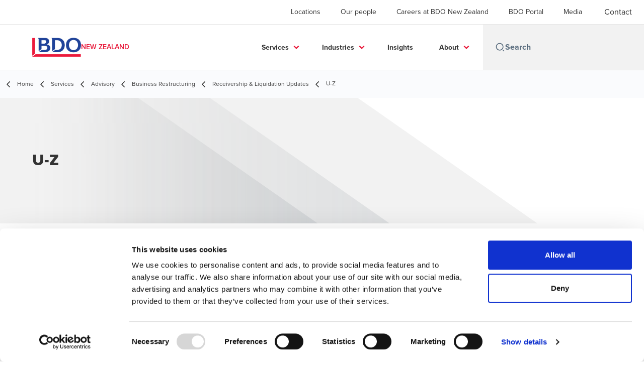

--- FILE ---
content_type: text/html; charset=utf-8
request_url: https://www.bdo.nz/en-nz/services/advisory/business-restructuring/receivership-liquidation-updates/u-z
body_size: 16319
content:
<!DOCTYPE html>
<html lang="en-NZ" dir="ltr" class="scroll-smooth">
<head>
    <meta charset="utf-8" />
    <meta name="viewport" content="width=device-width, initial-scale=1.0" />
    
    
	<script type="application/ld+json">
{
  "name": "BDO New Zealand",
  "alternateName": "BDO",
  "url": "https://www.bdo.nz/en-nz/services",
  "logo": "https://cdn.bdo.global/images/bdo_logo/1.0.0/bdo_logo_color.png",
  "description": "",
  "disambiguatingDescription": "U-Z",
  "isRelatedTo": {
    "name": "Advisory",
    "alternateName": "BDO",
    "description": "Businesses of all sizes can benefit from personalised services to support growth and success. Our Advisory service starts by building a deep understanding of your business to understand what\u0026rsquo;s important to you before creating a plan to help you reach your goals. We know the importance of managing your business, family, and personal wealth simultaneously, and apply our experience of all stages of business growth to help you navigate business ownership.\u0026nbsp;",
    "disambiguatingDescription": "Whether your business is big or small, our Advisory team provides personalised services based on your unique needs. We build our service on strong relationships, making sure we understand what\u0027s most important to you before we help you with a plan to reach your goals.",
    "@type": "Service",
    "@context": "https://schema.org"
  },
  "@type": "Service",
  "@context": "https://schema.org"
}
	</script>

    <meta name="keywords" content="Receivership, liquidation, BDO, New Zealand, Restructuring " />
    <meta name="description" content="Visit our website for all receivership and liquidation updates (U-Z). " />
    <link rel="apple-touch-icon" sizes="180x180" href="/apple-touch-icon.png">
<link rel="icon" type="image/png" sizes="32x32" href="/favicon-32x32.png">
<link rel="icon" type="image/png" sizes="16x16" href="/favicon-16x16.png">
<link rel="icon" type="image/png" sizes="48x48" href="/favicon-48x48.png">
<link rel="icon" type="image/svg+xml" href="/favicon.svg" />
<link rel="shortcut icon" href="/favicon.ico" />
<link rel="manifest" href="/site.webmanifest">
<link rel="mask-icon" href="/safari-pinned-tab.svg" color="#5bbad5">
<meta name="msapplication-TileColor" content="#da532c">
<meta name="theme-color" content="#ffffff">
    <title>U-Z | Receivership and liquidation | Business Restructuring | BDO NZ - BDO</title>

    
        <script id="Cookiebot" src="https://consent.cookiebot.com/uc.js" data-cbid="c7ecc81f-bad6-404e-927d-f217ada99800" data-blockingmode="auto" type="text/javascript"></script>

    
    <script data-cookieconsent="ignore">
        function injectWhenCookiebotAcceptedScripts() {
            var rawHtml = null;
            var container = document.getElementById("scriptsAfterCookiebotAccepted");
            container.innerHTML = rawHtml;

            var scripts = container.getElementsByTagName("script");
            for (var i = 0; i < scripts.length; i++)
            {
                eval(scripts[i].innerText);
            }   
        }
    </script>

    
<script id="googleServices" type="text/javascript" data-cookieconsent="ignore">

            function initializeGoogleTags() {
                window.dataLayer = window.dataLayer || [];

                function gtag() {
                    dataLayer.push(arguments);
                }

                gtag("consent", "default", {
                    ad_personalization: "denied",
                    ad_storage: "denied",
                    ad_user_data: "denied",
                    analytics_storage: "denied",
                    functionality_storage: "denied",
                    personalization_storage: "denied",
                    security_storage: "granted",
                    wait_for_update: 500,
                });

                gtag('js', new Date());


                     gtag('config', 'G-S8M9KW26GP', { 'anonymize_ip': true, 'forceSSL': true });

                let script = document.createElement('script');
                script.src = 'https://www.googletagmanager.com/gtag/js?id=G-S8M9KW26GP';
                script.setAttribute("data-cookieconsent", "ignore");
                script.setAttribute("async", "");
                let ga = document.getElementById("googleServices");
                ga.before(script);
            }
        

            (function(w,d,s,l,i){w[l]=w[l]||[];w[l].push({'gtm.start':
            new Date().getTime(),event:'gtm.js'});var f=d.getElementsByTagName(s)[0],
            j=d.createElement(s),dl=l!='dataLayer'?'&l='+l:'';j.async=true;j.src=
            'https://www.googletagmanager.com/gtm.js?id='+i+dl;f.parentNode.insertBefore(j,f);
            })(window,document,'script','dataLayer', 'GTM-5DNK69K');
        
         function CookiebotCallback_OnAccept() {

                    if (Cookiebot.consent.statistics && Cookiebot.consent.marketing) {
                        initializeGoogleTags();
                    }
                             injectWhenCookiebotAcceptedScripts();
         }
</script>
    
    <link rel="canonical" href="https://www.bdo.nz/en-nz/services/advisory/business-restructuring/receivership-liquidation-updates/u-z" />

    

    
    <meta property="og:title" content="">
    <meta property="og:description" content="">
    <meta property="og:url" content="https://www.bdo.nz/en-nz/services/advisory/business-restructuring/receivership-liquidation-updates/u-z">

<meta property="og:type" content="website">
    

    
<meta name="google-site-verification" content="WYcNpvObcdFlIIdNhnlT8Mf31Kmor5YCcwQLdlZwFo4" />
<link rel="stylesheet" href="/getattachment/252ddc48-3eec-43b4-8ae1-c99da3a44a52/Extras-NZ.css" type="text/css" />
    <!-- Preconnect -->
<link rel="preconnect" href="https://fonts.cdnfonts.com" crossorigin="anonymous">
<link rel="preconnect" href="https://fonts.googleapis.com" crossorigin="anonymous">

<!-- Preload Fonts -->
<link rel="preload" href="https://fonts.cdnfonts.com/css/proxima-nova-2" as="style">
<link rel="preload" href="https://fonts.googleapis.com/css2?family=Material+Symbols+Outlined:opsz,wght,FILL,GRAD@48,400,0,0" as="style" />
<link rel="preload" href="https://fonts.googleapis.com/icon?family=Material+Icons" as="style">

<!-- Preload Master CSS -->
<link rel="preload" href="/dist/master.css" as="style" type="text/css">

<!-- Apply Stylesheets -->
<link rel="stylesheet" href="https://fonts.cdnfonts.com/css/proxima-nova-2">
<link rel="stylesheet" href="https://fonts.googleapis.com/css2?family=Material+Symbols+Outlined:opsz,wght,FILL,GRAD@48,400,0,0" />
<link rel="stylesheet" href="https://fonts.googleapis.com/icon?family=Material+Icons" />
<link rel="stylesheet" href="/dist/master.css?v=p7OQP14epnDWI5ra4NyqfSCSNM6ZowV9C1wjWPRibuI" type="text/css" />

    
    <link href="/_content/Kentico.Content.Web.Rcl/Content/Bundles/Public/systemPageComponents.min.css" rel="stylesheet" />


<script type="text/javascript">!function(T,l,y){var S=T.location,k="script",D="instrumentationKey",C="ingestionendpoint",I="disableExceptionTracking",E="ai.device.",b="toLowerCase",w="crossOrigin",N="POST",e="appInsightsSDK",t=y.name||"appInsights";(y.name||T[e])&&(T[e]=t);var n=T[t]||function(d){var g=!1,f=!1,m={initialize:!0,queue:[],sv:"5",version:2,config:d};function v(e,t){var n={},a="Browser";return n[E+"id"]=a[b](),n[E+"type"]=a,n["ai.operation.name"]=S&&S.pathname||"_unknown_",n["ai.internal.sdkVersion"]="javascript:snippet_"+(m.sv||m.version),{time:function(){var e=new Date;function t(e){var t=""+e;return 1===t.length&&(t="0"+t),t}return e.getUTCFullYear()+"-"+t(1+e.getUTCMonth())+"-"+t(e.getUTCDate())+"T"+t(e.getUTCHours())+":"+t(e.getUTCMinutes())+":"+t(e.getUTCSeconds())+"."+((e.getUTCMilliseconds()/1e3).toFixed(3)+"").slice(2,5)+"Z"}(),iKey:e,name:"Microsoft.ApplicationInsights."+e.replace(/-/g,"")+"."+t,sampleRate:100,tags:n,data:{baseData:{ver:2}}}}var h=d.url||y.src;if(h){function a(e){var t,n,a,i,r,o,s,c,u,p,l;g=!0,m.queue=[],f||(f=!0,t=h,s=function(){var e={},t=d.connectionString;if(t)for(var n=t.split(";"),a=0;a<n.length;a++){var i=n[a].split("=");2===i.length&&(e[i[0][b]()]=i[1])}if(!e[C]){var r=e.endpointsuffix,o=r?e.location:null;e[C]="https://"+(o?o+".":"")+"dc."+(r||"services.visualstudio.com")}return e}(),c=s[D]||d[D]||"",u=s[C],p=u?u+"/v2/track":d.endpointUrl,(l=[]).push((n="SDK LOAD Failure: Failed to load Application Insights SDK script (See stack for details)",a=t,i=p,(o=(r=v(c,"Exception")).data).baseType="ExceptionData",o.baseData.exceptions=[{typeName:"SDKLoadFailed",message:n.replace(/\./g,"-"),hasFullStack:!1,stack:n+"\nSnippet failed to load ["+a+"] -- Telemetry is disabled\nHelp Link: https://go.microsoft.com/fwlink/?linkid=2128109\nHost: "+(S&&S.pathname||"_unknown_")+"\nEndpoint: "+i,parsedStack:[]}],r)),l.push(function(e,t,n,a){var i=v(c,"Message"),r=i.data;r.baseType="MessageData";var o=r.baseData;return o.message='AI (Internal): 99 message:"'+("SDK LOAD Failure: Failed to load Application Insights SDK script (See stack for details) ("+n+")").replace(/\"/g,"")+'"',o.properties={endpoint:a},i}(0,0,t,p)),function(e,t){if(JSON){var n=T.fetch;if(n&&!y.useXhr)n(t,{method:N,body:JSON.stringify(e),mode:"cors"});else if(XMLHttpRequest){var a=new XMLHttpRequest;a.open(N,t),a.setRequestHeader("Content-type","application/json"),a.send(JSON.stringify(e))}}}(l,p))}function i(e,t){f||setTimeout(function(){!t&&m.core||a()},500)}var e=function(){var n=l.createElement(k);n.src=h;var e=y[w];return!e&&""!==e||"undefined"==n[w]||(n[w]=e),n.onload=i,n.onerror=a,n.onreadystatechange=function(e,t){"loaded"!==n.readyState&&"complete"!==n.readyState||i(0,t)},n}();y.ld<0?l.getElementsByTagName("head")[0].appendChild(e):setTimeout(function(){l.getElementsByTagName(k)[0].parentNode.appendChild(e)},y.ld||0)}try{m.cookie=l.cookie}catch(p){}function t(e){for(;e.length;)!function(t){m[t]=function(){var e=arguments;g||m.queue.push(function(){m[t].apply(m,e)})}}(e.pop())}var n="track",r="TrackPage",o="TrackEvent";t([n+"Event",n+"PageView",n+"Exception",n+"Trace",n+"DependencyData",n+"Metric",n+"PageViewPerformance","start"+r,"stop"+r,"start"+o,"stop"+o,"addTelemetryInitializer","setAuthenticatedUserContext","clearAuthenticatedUserContext","flush"]),m.SeverityLevel={Verbose:0,Information:1,Warning:2,Error:3,Critical:4};var s=(d.extensionConfig||{}).ApplicationInsightsAnalytics||{};if(!0!==d[I]&&!0!==s[I]){var c="onerror";t(["_"+c]);var u=T[c];T[c]=function(e,t,n,a,i){var r=u&&u(e,t,n,a,i);return!0!==r&&m["_"+c]({message:e,url:t,lineNumber:n,columnNumber:a,error:i}),r},d.autoExceptionInstrumented=!0}return m}(y.cfg);function a(){y.onInit&&y.onInit(n)}(T[t]=n).queue&&0===n.queue.length?(n.queue.push(a),n.trackPageView({})):a()}(window,document,{
src: "https://js.monitor.azure.com/scripts/b/ai.2.min.js", // The SDK URL Source
crossOrigin: "anonymous", 
cfg: { // Application Insights Configuration
    connectionString: 'InstrumentationKey=0866bb03-f0e4-4311-b77f-0925c23ab189;IngestionEndpoint=https://southeastasia-1.in.applicationinsights.azure.com/;LiveEndpoint=https://southeastasia.livediagnostics.monitor.azure.com/'
}});</script></head>
<body data-lang="en-NZ">
    <div id="scriptsAfterCookiebotAccepted"></div>
    

    
<div id="react_0HNGGMTKQSMLF"><div data-reactroot=""><div class="header" id="header" data-ktc-search-exclude="true" style="position:relative"><div class="header__main-menu"><ul class="header__main-menu-list"><li class="header__main-menu-item"><a class="header__main-menu-link" href="/en-nz/locations">Locations</a></li><li class="header__main-menu-item"><a class="header__main-menu-link" href="/en-nz/our-people">Our people</a></li><li class="header__main-menu-item"><a class="header__main-menu-link" href="/en-nz/careers">Careers at BDO New Zealand</a></li><li class="header__main-menu-item"><a class="header__main-menu-link" href="/en-nz/bdo-portal">BDO Portal</a></li><li class="header__main-menu-item"><a class="header__main-menu-link" href="/en-nz/media">Media</a></li></ul><a role="button" class="btn px-6 py-3 text-base" href="/en-nz/contact" target="_self"><span class="btn-text"><span class="">Contact</span></span></a></div><nav class="header__mega-menu"><a href="/en-nz/home" class="header__logo"><img src="https://cdn.bdo.global/images/bdo_logo/1.0.0/bdo_logo_color.png" class="header__logo-img" alt="logo"/><div class="header__logo-text">New Zealand</div></a><div class="header__mega-menu-wrapper"><div class="header__mobile-menu-header"><svg stroke="currentColor" fill="currentColor" stroke-width="0" viewBox="0 0 24 24" class="header__mobile-menu-header-icon" height="1em" width="1em" xmlns="http://www.w3.org/2000/svg"><path d="M11 2C15.968 2 20 6.032 20 11C20 15.968 15.968 20 11 20C6.032 20 2 15.968 2 11C2 6.032 6.032 2 11 2ZM11 18C14.8675 18 18 14.8675 18 11C18 7.1325 14.8675 4 11 4C7.1325 4 4 7.1325 4 11C4 14.8675 7.1325 18 11 18ZM19.4853 18.0711L22.3137 20.8995L20.8995 22.3137L18.0711 19.4853L19.4853 18.0711Z"></path></svg><svg stroke="currentColor" fill="none" stroke-width="0" viewBox="0 0 15 15" class="header__mobile-menu-header-icon" height="1em" width="1em" xmlns="http://www.w3.org/2000/svg"><path fill-rule="evenodd" clip-rule="evenodd" d="M1.5 3C1.22386 3 1 3.22386 1 3.5C1 3.77614 1.22386 4 1.5 4H13.5C13.7761 4 14 3.77614 14 3.5C14 3.22386 13.7761 3 13.5 3H1.5ZM1 7.5C1 7.22386 1.22386 7 1.5 7H13.5C13.7761 7 14 7.22386 14 7.5C14 7.77614 13.7761 8 13.5 8H1.5C1.22386 8 1 7.77614 1 7.5ZM1 11.5C1 11.2239 1.22386 11 1.5 11H13.5C13.7761 11 14 11.2239 14 11.5C14 11.7761 13.7761 12 13.5 12H1.5C1.22386 12 1 11.7761 1 11.5Z" fill="currentColor"></path></svg></div><div class="header__mega-menu-desktop"><ul class="header__mega-menu-list"></ul><div class="header__search relative"><div class="pl-2"><a class="pointer-events-none" href="/"><svg stroke="currentColor" fill="currentColor" stroke-width="0" viewBox="0 0 24 24" class="header__search-icon" height="1em" width="1em" xmlns="http://www.w3.org/2000/svg"><path d="M11 2C15.968 2 20 6.032 20 11C20 15.968 15.968 20 11 20C6.032 20 2 15.968 2 11C2 6.032 6.032 2 11 2ZM11 18C14.8675 18 18 14.8675 18 11C18 7.1325 14.8675 4 11 4C7.1325 4 4 7.1325 4 11C4 14.8675 7.1325 18 11 18ZM19.4853 18.0711L22.3137 20.8995L20.8995 22.3137L18.0711 19.4853L19.4853 18.0711Z"></path></svg></a></div><input type="text" name="Search" title="Search" placeholder="Search" class="header__search-input" value="" autoComplete="off"/><ul class="header__search-results absolute left-0 top-[100%] w-full bg-white px-10 py-6 shadow-bdo-lg -z-50 opacity-0"></ul></div></div></div></nav></div></div></div>
    
<div id="react_0HNGGMTKQSMLG"><div class="breadcrumbs" data-reactroot=""><ul class="breadcrumbs__list"><li class="breadcrumbs__list-item"><div class="px-2 hidden lg:flex"><svg stroke="currentColor" fill="none" stroke-width="2" viewBox="0 0 24 24" aria-hidden="true" class="breadcrumbs__item-icon" height="18" width="18" xmlns="http://www.w3.org/2000/svg"><path stroke-linecap="round" stroke-linejoin="round" d="M15 19l-7-7 7-7"></path></svg></div><div class="pt-[1px] hidden lg:flex"><a href="/en-nz/home" target="" class="animated-link inline text-lighter-black hover:text-lighter-black"><span class="hover-underline">Home</span></a></div></li><li class="breadcrumbs__list-item"><div class="px-2 hidden lg:flex"><svg stroke="currentColor" fill="none" stroke-width="2" viewBox="0 0 24 24" aria-hidden="true" class="breadcrumbs__item-icon" height="18" width="18" xmlns="http://www.w3.org/2000/svg"><path stroke-linecap="round" stroke-linejoin="round" d="M15 19l-7-7 7-7"></path></svg></div><div class="pt-[1px] hidden lg:flex"><a href="/en-nz/services" target="" class="animated-link inline text-lighter-black hover:text-lighter-black"><span class="hover-underline">Services</span></a></div></li><li class="breadcrumbs__list-item"><div class="px-2 hidden lg:flex"><svg stroke="currentColor" fill="none" stroke-width="2" viewBox="0 0 24 24" aria-hidden="true" class="breadcrumbs__item-icon" height="18" width="18" xmlns="http://www.w3.org/2000/svg"><path stroke-linecap="round" stroke-linejoin="round" d="M15 19l-7-7 7-7"></path></svg></div><div class="pt-[1px] hidden lg:flex"><a href="/en-nz/services/advisory" target="" class="animated-link inline text-lighter-black hover:text-lighter-black"><span class="hover-underline">Advisory</span></a></div></li><li class="breadcrumbs__list-item"><div class="px-2 hidden lg:flex"><svg stroke="currentColor" fill="none" stroke-width="2" viewBox="0 0 24 24" aria-hidden="true" class="breadcrumbs__item-icon" height="18" width="18" xmlns="http://www.w3.org/2000/svg"><path stroke-linecap="round" stroke-linejoin="round" d="M15 19l-7-7 7-7"></path></svg></div><div class="pt-[1px] hidden lg:flex"><a href="/en-nz/services/advisory/business-restructuring" target="" class="animated-link inline text-lighter-black hover:text-lighter-black"><span class="hover-underline">Business Restructuring</span></a></div></li><li class="breadcrumbs__list-item"><div class="px-2"><svg stroke="currentColor" fill="none" stroke-width="2" viewBox="0 0 24 24" aria-hidden="true" class="breadcrumbs__item-icon" height="18" width="18" xmlns="http://www.w3.org/2000/svg"><path stroke-linecap="round" stroke-linejoin="round" d="M15 19l-7-7 7-7"></path></svg></div><div class="pt-[1px]"><a href="/en-nz/services/advisory/business-restructuring/receivership-liquidation-updates" target="" class="animated-link inline text-lighter-black hover:text-lighter-black"><span class="hover-underline">Receivership & Liquidation Updates</span></a></div></li><li class="breadcrumbs__list-item"><div class="px-2 hidden lg:flex"><svg stroke="currentColor" fill="none" stroke-width="2" viewBox="0 0 24 24" aria-hidden="true" class="breadcrumbs__item-icon" height="18" width="18" xmlns="http://www.w3.org/2000/svg"><path stroke-linecap="round" stroke-linejoin="round" d="M15 19l-7-7 7-7"></path></svg></div><div class="breadcrumbs__last-list-item-container"><span class="breadcrumbs__last-list-item">U-Z</span></div></li></ul></div></div>
    



<div id="react_0HNGGMTKQSMLD"><div class="relative" data-reactroot=""><header class="hero-widget hero-widget--banner hero-widget--partial"><div class="hero-widget__gradient-bg hero-widget__gradient-bg--partial"></div><div class="hero-widget__left-section"><div class="hero-widget__left-section-white-angle-bg"></div><h1 class="hero-widget__left-section-title">U-Z</h1></div></header></div></div>




<nav id="local-nav" class="local-navigation" aria-label="secondary navigation">
    <div id="react_0HNGGMTKQSMLE"></div>
    <ul style=""></ul>
</nav>



<div class="service-wrapper">
    <div class="service-wrapper-content service-wrapper-content--full">
        <main>
            
    <div>
        
    </div>
        </main>
    </div>
    
    <div>
        






<div class="rich-text__wrapper" style="margin-top: 0px; padding-bottom: 0px">
    







    <div class="fr-view">
        <table border="0" cellpadding="0" cellspacing="0" width="1005"><tbody><tr><td height="20" width="145"><strong>Release Date</strong></td><td width="860"><strong>Title</strong></td></tr><tr><td height="20" width="145">10-Jun-21</td><td width="860"><a href="/getmedia/0786f556-6b13-4caf-b78f-390b06830166/2-Liquidators-Subsequent-Report-Virtual-Measurement-Systems-Limited-(In-Liquidation)-June-2021.pdf" target="_blank" rel="noopener noreferrer">Virtual Measurement System Limited - Six-Monthly Report</a></td></tr><tr><td height="20" width="145">16-Jul-21</td><td width="860"><a href="/getmedia/3911246d-127c-431e-bbac-6b2a4109c214/3-Liquidators-Final-Report-Virtual-Measurement-Systems-Limited-(In-Liquidation)-July-2021.pdf" target="_blank" rel="noopener noreferrer">Virtual Measurement Systems Limited - Final Report</a></td></tr><tr><td height="20" width="145">26-Oct-21</td><td width="860"><a href="/getmedia/8e6ee0f1-7b68-4302-8b89-351a7c6a5d45/3-Liquidators-Final-Report-Wairarapa-Aggregates-2017-Limited-(In-Liquidation)-October-2021.pdf" target="_blank" rel="noopener noreferrer">Wairarapa Aggregates 2017 Limited - Six-Monthly Report</a></td></tr><tr><td height="20" width="145">22-Jun-21</td><td width="860"><a href="/getmedia/601144a0-60cb-4347-9453-8820d6f8d85f/3-Liquidators-Final-Report-Wakefield-Property-Limited-(In-Receivership-Liquidation)-Wellington-June-2021.pdf" target="_blank" rel="noopener noreferrer">Wakefield Property Limited - Final Report</a></td></tr><tr><td height="20" width="145">20-May-21</td><td width="860"><a href="/getmedia/6ab296c4-f607-4684-aef7-726d8cba351c/2-Liquidators-Subsequent-Report-Water-Mart-Wairarapa-(2017)-Limited-(In-Liquidation)-May-2021.pdf" target="_blank" rel="noopener noreferrer">Water Mart Wairarapa - Second Report</a></td></tr><tr><td height="20" width="145">5-Apr-22</td><td width="860"><a href="/getmedia/2d6aaea6-6f13-476b-96cc-ca1620de7288/Liquidators-Subsequent-Report-Water-Mart-Wairarapa-(2017)-Limited-(In-Liquidation)-April-2022.pdf.aspx" target="_blank">Water Mart Wairarapa (2017) Limited - Six Monthly Report</a></td></tr><tr><td height="20" width="145">1-May-21</td><td width="860"><a href="/getmedia/821bad2d-d3b9-470d-8edb-7dc874b50aa2/3-Liquidators-Final-Report-Water-Mart-Homes-Limited-(In-Liquidation).pdf" target="_blank" rel="noopener noreferrer">Water Mart Homes Limited - Final Report</a></td></tr><tr><td height="20" width="145">8-Dec-22</td><td width="860"><a href="/getmedia/72fe0441-883a-4ee1-9965-538fcd625e8f/1-Liquidators-First-Report-Wearebamboo-Limited-(In-Liquidation)-December-2022.pdf.aspx" target="_blank">WEAREBAMBOO LIMITED - First Report</a></td></tr><tr><td height="20" width="145">23-Jun-23</td><td width="860"><a href="/getmedia/6cc2c9b7-0513-4c15-90ff-7a209d3d70a0/Liquidators-Subsequent-Report-Wearebamboo-Limited-(In-Liquidation)-June-2023.pdf" target="_blank">WEAREBAMBOO LIMITED - Six-Monthly Report</a></td></tr><tr><td>10-Mar-25</td><td><a href="/en-nz/services/advisory/business-restructuring/receivership-liquidation-updates/wellington-combined-taxis-administration-judgement">Wellington Combined Properties Ltd</a></td></tr><tr><td>10-Mar-25</td><td><a href="/en-nz/services/advisory/business-restructuring/receivership-liquidation-updates/wellington-combined-taxis-administration-judgement">Wellington Combined Taxis Ltd</a></td></tr><tr><td height="20" width="145">16-Dec-21</td><td width="860"><a href="/getmedia/63833d08-1e4f-4a09-8332-f570ff33024a/1-Liquidators-First-Report-Whitby-FInancial-Services-Limited-(In-Liquidation).pdf" target="_blank" rel="noopener noreferrer">Whitby Financial Serviced Limited - First Report</a></td></tr><tr><td height="20" width="145">27-May-21</td><td width="860"><a href="/getmedia/05859f32-70eb-4d3c-aa7c-7977c0218926/1-Liquidators-First-Report-Wright-(2017)-Contracting-Limited-(In-Liquidation)-May-2021.pdf" target="_blank" rel="noopener noreferrer">Wright (2017) Contracting Limited - First Report</a></td></tr><tr><td height="20" width="145">10-Aug-21</td><td width="860"><a href="/getmedia/c8f3eb99-a31f-4e46-994d-3b71e7013d84/3-Liquidators-Final-Report-Wright-(2017)-Contracting-Limited-(In-Liquidation)-July-2021.pdf" target="_blank" rel="noopener noreferrer">Wright (2017) Contracting Limited - Final Report</a></td></tr><tr><td height="20" width="145">6-Dec-21</td><td width="860"><a href="/getmedia/21cde7dd-fd08-42f3-ab6c-efcbd973a9a1/Wright-Brothers-Contracting-(2108)-Limited-(In-Liquidation)-First-report.pdf" target="_blank" rel="noopener noreferrer">Wright Brothers Contracting (2018) Limited - First Report</a></td></tr><tr><td height="20" width="145">29-Jan-22</td><td width="860"><a href="/getmedia/26475a11-64ed-416f-b341-ddb595ad0361/Wright-Brothers-Contracting-(2018)-Limited-(In-Liquidation)-Final-Report.pdf" target="_blank" rel="noopener noreferrer">Wright Brothers Contracting (2018) Limited - Final Report</a></td></tr><tr><td height="20" width="145">2-Jul-21</td><td width="860"><a href="/getmedia/d4de5a9b-b636-4e42-a979-90a1887a0c03/1-Liquidators-First-Report-Xela-Holdings-Limited-(In-Liquidation)-Wellington.pdf" target="_blank" rel="noopener noreferrer">Xela Holdings Limited - First Report</a></td></tr><tr><td height="20" width="145">3-Oct-21</td><td width="860"><a href="/getmedia/db0c4e1b-204a-4279-889d-a7dccda623c4/3-Liquidators-Final-Report-Xela-Holdings-Limited-(In-Liquidation).pdf" target="_blank" rel="noopener noreferrer">Xela Holdings Limited - Final Report</a></td></tr><tr><td height="20" width="145">31-Mar-22</td><td width="860"><a href="/getmedia/640b01bf-cbfc-4041-85b1-41300bc38713/1-Liquidators-First-Report-Xtreme-Balustrades-Limited-(In-Liquidation)-March-2022.pdf.aspx" target="_blank">Xtreme Balustrades Limited - First Report</a></td></tr></tbody></table><p><br><a href="/en-nz/contact" target="_blank"><img alt="" src="/getattachment/Services/Business-Services/Business-Recovery-Insolvency/Receivership-Liquidation-Updates/U-Z/Body-CTA-700x160-v2.jpg.aspx?lang=en-NZ" class="fr-fil fr-dib"></a></p>
    </div>


    


</div>
    


    </div>
</div>

<script src="/_content/Kentico.Content.Web.Rcl/Scripts/jquery-3.5.1.js"></script>
<script src="/_content/Kentico.Content.Web.Rcl/Scripts/jquery.unobtrusive-ajax.js"></script>
<script type="text/javascript">
window.kentico = window.kentico || {};
window.kentico.builder = {}; 
window.kentico.builder.useJQuery = true;</script><script src="/_content/Kentico.Content.Web.Rcl/Content/Bundles/Public/systemFormComponents.min.js"></script>


    <div id="react_0HNGGMTKQSMLH"></div>
    
<div id="react_0HNGGMTKQSMLI"><footer class="footer" data-ktc-search-exclude="true" data-reactroot=""><div class="footer__container container"><div class="footer__left-container"><ul class="footer__menu"><li class="footer__menu-item"><div class=""><a href="/en-nz/contact" target="" class="animated-link inline text-white hover:text-white"><span class="hover-underline">Contact</span></a></div></li><li class="footer__menu-item"><div class=""><a href="/en-nz/locations" target="" class="animated-link inline text-white hover:text-white"><span class="hover-underline">Locations</span></a></div></li><li class="footer__menu-item"><div class=""><a href="/en-nz/legal-privacy-security" target="" class="animated-link inline text-white hover:text-white"><span class="hover-underline">Legal, Privacy & Security</span></a></div></li><li class="footer__menu-item"><div class=""><a href="/en-nz/sitemap" target="" class="animated-link inline text-white hover:text-white"><span class="hover-underline">Sitemap</span></a></div></li><li class="footer__menu-item"><div class=""><a href="https://portal.bdo.global/EN/" target="_blank" class="animated-link inline text-white hover:text-white"><span class="hover-underline">BDO Client Portal</span></a></div><div class="footer__menu-icon"><svg stroke="currentColor" fill="currentColor" stroke-width="0" viewBox="0 0 24 24" height="1em" width="1em" xmlns="http://www.w3.org/2000/svg"><path fill="none" d="M0 0h24v24H0V0z"></path><path d="M19 19H5V5h7V3H5a2 2 0 00-2 2v14a2 2 0 002 2h14c1.1 0 2-.9 2-2v-7h-2v7zM14 3v2h3.59l-9.83 9.83 1.41 1.41L19 6.41V10h2V3h-7z"></path></svg></div></li><li class="footer__menu-item"><div class=""><a href="https://www.bdo.global/en-gb/home" target="_blank" class="animated-link inline text-white hover:text-white"><span class="hover-underline">Global Network</span></a></div><div class="footer__menu-icon"><svg stroke="currentColor" fill="currentColor" stroke-width="0" viewBox="0 0 24 24" height="1em" width="1em" xmlns="http://www.w3.org/2000/svg"><path fill="none" d="M0 0h24v24H0V0z"></path><path d="M19 19H5V5h7V3H5a2 2 0 00-2 2v14a2 2 0 002 2h14c1.1 0 2-.9 2-2v-7h-2v7zM14 3v2h3.59l-9.83 9.83 1.41 1.41L19 6.41V10h2V3h-7z"></path></svg></div></li><li class="footer__menu-item"><div class=""><a href="/en-nz/bdo-portal-terms-conditions" target="" class="animated-link inline text-white hover:text-white"><span class="hover-underline">BDO Portal Terms & Conditions</span></a></div></li><li class="footer__menu-item"><div class=""><a href="/en-nz/website-terms-and-conditions" target="" class="animated-link inline text-white hover:text-white"><span class="hover-underline">Website Terms & Conditions</span></a></div></li><li class="footer__menu-item"><div class=""><a href="/en-nz/careers" target="" class="animated-link inline text-white hover:text-white"><span class="hover-underline">Careers</span></a></div></li><li class="footer__menu-item"><div class=""><a href="/en-nz/media" target="" class="animated-link inline text-white hover:text-white"><span class="hover-underline">Media Centre</span></a></div></li></ul></div><div class="footer__right-container"><div class="footer__subscribe-title">Email sign up</div><div class="footer__subscribe-content">At BDO, we believe exceptional client service begins with building exceptional relationships. Sign up to receive our latest updates.</div><a role="button" class="btn" href="/en-nz/subscribe" target="_self"><span class="btn-text"><span class="">Subscribe now</span></span></a><div class="footer__social-icons"><ul class="footer__social-menu"><li class="footer__social-item"><a class="footer__social-link" href="https://www.linkedin.com/company/bdo-new-zealand/" target="_blank"><svg width="48" height="48" viewBox="0 0 48 48" fill="none" xmlns="http://www.w3.org/2000/svg"><path fill-rule="evenodd" clip-rule="evenodd" d="M4 24C4 12.9543 12.9543 4 24 4C35.0457 4 44 12.9543 44 24C44 35.0457 35.0457 44 24 44C12.9543 44 4 35.0457 4 24Z" fill="#404040"></path><path fill-rule="evenodd" clip-rule="evenodd" d="M18.134 20.5649H13.6016V34.183H18.134V20.5649Z" fill="#E7E7E7"></path><path fill-rule="evenodd" clip-rule="evenodd" d="M18.432 16.3522C18.4026 15.017 17.4477 14 15.8972 14C14.3467 14 13.333 15.017 13.333 16.3522C13.333 17.6598 14.3167 18.7061 15.8384 18.7061H15.8673C17.4477 18.7061 18.432 17.6598 18.432 16.3522Z" fill="#E7E7E7"></path><path fill-rule="evenodd" clip-rule="evenodd" d="M34.4795 26.3748C34.4795 22.1919 32.2435 20.2451 29.2609 20.2451C26.8545 20.2451 25.7771 21.5669 25.1756 22.4941V20.5653H20.6426C20.7023 21.8431 20.6426 34.1833 20.6426 34.1833H25.1756V26.5779C25.1756 26.1709 25.205 25.7649 25.3248 25.4735C25.6524 24.6604 26.3982 23.8185 27.6504 23.8185C29.2912 23.8185 29.947 25.0673 29.947 26.8973V34.183H34.4793L34.4795 26.3748Z" fill="#E7E7E7"></path></svg></a></li><li class="footer__social-item"><a class="footer__social-link" href="https://www.instagram.com/bdonewzealand_careers/" target="_blank"><svg width="48" height="48" viewBox="0 0 48 48" fill="none" xmlns="http://www.w3.org/2000/svg"><path fill-rule="evenodd" clip-rule="evenodd" d="M4 24C4 12.9543 12.9543 4 24 4C35.0457 4 44 12.9543 44 24C44 35.0457 35.0457 44 24 44C12.9543 44 4 35.0457 4 24Z" fill="#404040"></path><path fill-rule="evenodd" clip-rule="evenodd" d="M29.6941 17.0266C28.9874 17.0266 28.4141 17.5992 28.4141 18.3061C28.4141 19.0128 28.9874 19.5861 29.6941 19.5861C30.4007 19.5861 30.9741 19.0128 30.9741 18.3061C30.9741 17.5995 30.4007 17.0261 29.6941 17.0261V17.0266Z" fill="#E7E7E7"></path><path fill-rule="evenodd" clip-rule="evenodd" d="M18.5225 24.0001C18.5225 20.9749 20.9752 18.5222 24.0003 18.5222H24.0001C27.0252 18.5222 29.4772 20.9749 29.4772 24.0001C29.4772 27.0252 27.0254 29.4768 24.0003 29.4768C20.9752 29.4768 18.5225 27.0252 18.5225 24.0001ZM27.5559 24.0001C27.5559 22.0363 25.9639 20.4445 24.0003 20.4445C22.0365 20.4445 20.4447 22.0363 20.4447 24.0001C20.4447 25.9636 22.0365 27.5556 24.0003 27.5556C25.9639 27.5556 27.5559 25.9636 27.5559 24.0001Z" fill="#E7E7E7"></path><path fill-rule="evenodd" clip-rule="evenodd" d="M19.6024 13.3977C20.7402 13.3459 21.1038 13.3333 24.0007 13.3333H23.9973C26.8951 13.3333 27.2574 13.3459 28.3952 13.3977C29.5307 13.4497 30.3063 13.6295 30.9863 13.8933C31.6885 14.1655 32.2819 14.5299 32.8752 15.1233C33.4686 15.7162 33.833 16.3113 34.1063 17.0128C34.3686 17.6911 34.5486 18.4662 34.6019 19.6018C34.653 20.7396 34.6663 21.1031 34.6663 24C34.6663 26.8969 34.653 27.2596 34.6019 28.3974C34.5486 29.5325 34.3686 30.3079 34.1063 30.9863C33.833 31.6877 33.4686 32.2828 32.8752 32.8757C32.2825 33.469 31.6883 33.8344 30.987 34.1068C30.3083 34.3706 29.5323 34.5504 28.3967 34.6024C27.2589 34.6541 26.8965 34.6668 23.9993 34.6668C21.1026 34.6668 20.7393 34.6541 19.6015 34.6024C18.4662 34.5504 17.6908 34.3706 17.0122 34.1068C16.311 33.8344 15.7159 33.469 15.1232 32.8757C14.5301 32.2828 14.1657 31.6877 13.893 30.9861C13.6295 30.3079 13.4497 29.5328 13.3975 28.3972C13.3459 27.2594 13.333 26.8969 13.333 24C13.333 21.1031 13.3463 20.7393 13.3972 19.6015C13.4483 18.4664 13.6283 17.6911 13.8928 17.0126C14.1661 16.3113 14.5306 15.7162 15.1239 15.1233C15.7168 14.5302 16.3119 14.1657 17.0135 13.8933C17.6917 13.6295 18.4668 13.4497 19.6024 13.3977ZM23.6452 15.2554C23.4295 15.2553 23.2296 15.2552 23.0438 15.2555V15.2528C21.0558 15.2551 20.6744 15.2684 19.6904 15.3128C18.6504 15.3606 18.0857 15.534 17.7097 15.6806C17.2119 15.8744 16.8564 16.1055 16.4831 16.4789C16.1097 16.8522 15.8782 17.2077 15.6848 17.7055C15.5388 18.0815 15.365 18.646 15.3175 19.686C15.2664 20.8105 15.2561 21.1465 15.2561 23.9949C15.2561 26.8434 15.2664 27.1812 15.3175 28.3056C15.3648 29.3457 15.5388 29.9101 15.6848 30.2857C15.8786 30.7837 16.1097 31.1383 16.4831 31.5117C16.8564 31.885 17.2119 32.1161 17.7097 32.3095C18.086 32.4555 18.6504 32.6292 19.6904 32.6772C20.8149 32.7284 21.1524 32.7395 24.0007 32.7395C26.8487 32.7395 27.1865 32.7284 28.311 32.6772C29.351 32.6297 29.9159 32.4564 30.2914 32.3097C30.7894 32.1163 31.1439 31.8852 31.5172 31.5119C31.8905 31.1388 32.1221 30.7843 32.3154 30.2866C32.4614 29.911 32.6352 29.3465 32.6828 28.3065C32.7339 27.1821 32.745 26.8443 32.745 23.9976C32.745 21.1509 32.7339 20.8131 32.6828 19.6887C32.6354 18.6487 32.4614 18.0842 32.3154 17.7086C32.1217 17.2109 31.8905 16.8553 31.5172 16.482C31.1441 16.1086 30.7892 15.8775 30.2914 15.6842C29.9154 15.5382 29.351 15.3644 28.311 15.3168C27.1863 15.2657 26.8487 15.2555 24.0007 15.2555C23.8776 15.2555 23.7592 15.2555 23.6452 15.2554Z" fill="#E7E7E7"></path></svg></a></li><li class="footer__social-item"><a class="footer__social-link" href="https://www.facebook.com/NewZealand.BDO" target="_blank"><svg width="48" height="48" viewBox="0 0 48 48" fill="none" xmlns="http://www.w3.org/2000/svg"><path fill-rule="evenodd" clip-rule="evenodd" d="M4 24C4 12.9543 12.9543 4 24 4C35.0457 4 44 12.9543 44 24C44 35.0457 35.0457 44 24 44C12.9543 44 4 35.0457 4 24Z" fill="#404040"></path><path fill-rule="evenodd" clip-rule="evenodd" d="M25.4183 35.0928V24.2118H28.4219L28.82 20.4621H25.4183L25.4234 18.5853C25.4234 17.6074 25.5163 17.0833 26.921 17.0833H28.7987V13.3333H25.7946C22.1863 13.3333 20.9162 15.1522 20.9162 18.2112V20.4625H18.667V24.2122H20.9162V35.0928H25.4183Z" fill="#E7E7E7"></path></svg></a></li><li class="footer__social-item"><a class="footer__social-link" href="https://www.youtube.com/@BDOnz" target="_blank"><svg width="48" height="48" viewBox="0 0 48 48" fill="none" xmlns="http://www.w3.org/2000/svg"><path fill-rule="evenodd" clip-rule="evenodd" d="M4 24C4 12.9543 12.9543 4 24 4C35.0457 4 44 12.9543 44 24C44 35.0457 35.0457 44 24 44C12.9543 44 4 35.0457 4 24Z" fill="#404040"></path><path fill-rule="evenodd" clip-rule="evenodd" d="M35.1999 19.4514C35.1999 19.4514 34.9763 17.8839 34.2913 17.1936C33.422 16.2872 32.4477 16.2829 32.0013 16.2303C28.8027 16 24.0049 16 24.0049 16H23.9949C23.9949 16 19.197 16 15.9984 16.2303C15.5513 16.2829 14.5777 16.2872 13.7077 17.1936C13.0227 17.8839 12.7999 19.4514 12.7999 19.4514C12.7999 19.4514 12.5713 21.2926 12.5713 23.1331V24.8591C12.5713 26.7003 12.7999 28.5408 12.7999 28.5408C12.7999 28.5408 13.0227 30.1083 13.7077 30.7986C14.5777 31.705 15.7199 31.6765 16.2284 31.7711C18.057 31.946 23.9999 32 23.9999 32C23.9999 32 28.8027 31.9929 32.0013 31.7626C32.4477 31.7092 33.422 31.705 34.2913 30.7986C34.9763 30.1083 35.1999 28.5408 35.1999 28.5408C35.1999 28.5408 35.4284 26.7003 35.4284 24.8591V23.1331C35.4284 21.2926 35.1999 19.4514 35.1999 19.4514Z" fill="#E7E7E7"></path><path fill-rule="evenodd" clip-rule="evenodd" d="M21.7147 27.4287L21.7139 20.5715L28.571 24.0119L21.7147 27.4287Z" fill="#404040"></path></svg></a></li></ul></div><div class="footer__copyright">BDO Copyright © 2025. See Terms & Conditions for more information.</div></div></div></footer></div>

    
    <script src="/dist/vendor.bundle.js?v=uMt1RRiig-nKQj5X6XCVXHmgHs46Ai4bQkW379vZbA8" data-cookieconsent="ignore"></script>
    <script src="/dist/master.bundle.js?v=mPJ5NhKhaKhhLdI9k-AgbbVAdKNCaqXoD5KXDONPc0k" data-cookieconsent="ignore"></script>
    <script>ReactDOM.hydrate(React.createElement(HeroWidget, {"data":{"layout":"banner","title":"U-Z","description":"","backgroundImage":null,"mobileBackgroundImage":null,"ctaButtonType":"none","ctaButtonText":null,"ctaButtonUrl":null,"widgetID":null}}), document.getElementById("react_0HNGGMTKQSMLD"));
ReactDOM.hydrate(React.createElement(LocalNavigationJS, {}), document.getElementById("react_0HNGGMTKQSMLE"));
ReactDOM.hydrate(React.createElement(Header, {"headerDetails":{"menuItems":[{"title":"Locations","url":"/en-nz/locations"},{"title":"Our people","url":"/en-nz/our-people"},{"title":"Careers at BDO New Zealand","url":"/en-nz/careers"},{"title":"BDO Portal","url":"/en-nz/bdo-portal"},{"title":"Media","url":"/en-nz/media"}],"cultures":[],"contact":{"title":"Contact","url":"/en-nz/contact"},"siteName":"New Zealand","logoURL":"/en-nz/home","logoImageURL":"https://cdn.bdo.global/images/bdo_logo/1.0.0/bdo_logo_color.png","searchPageURL":"/en-nz/search","megaMenuItems":[{"featured":[{"description":"Delivering leading accounting, advisory, tax and assurance services to businesses at the heart of our New Zealand economy.","imageURL":"/getmedia/d4533a59-1664-4dfe-9d0a-b360ee4e704a/services-navigation-tile.jpg?width=84\u0026height=84\u0026ext=.jpg","imageAltText":"new zealand business people in tiled squares","title":"Mid-Market Matters","url":"/en-nz/services"}],"children":[{"description":"Whether your business is big or small, our Advisory team provides personalised services based on your unique needs. We build our service on strong relationships, making sure we understand what\u0026#39;s m","children":[{"title":"BDO Digital","url":"/en-nz/services/advisory/bdo-digital"},{"title":"Business Planning \u0026 Growth","url":"/en-nz/services/advisory/business-planning"},{"title":"Business Restructuring","url":"/en-nz/services/business-services/business-restructuring"},{"title":" Capital Markets Advisory Services","url":"/en-nz/services/business-services/capital-markets-advisory-services"},{"title":"Deal Advisory","url":"/en-nz/services/business-services/deal-advisory"},{"title":"HR Consulting Services","url":"/en-nz/services/advisory/consulting-advisory-services"},{"title":"Financial Literacy","url":"/en-nz/services/advisory/financial-literacy"},{"title":"Forensic Accounting Services","url":"/en-nz/services/business-services/forensic-services"},{"title":"Financial Reporting Advisory","url":"/en-nz/services/advisory/financial-reporting"},{"title":"International Business  ","url":"/en-nz/services/advisory/international-business"},{"title":"Project \u0026 Infrastructure","url":"/en-nz/services/advisory/projects-and-infrastructure"},{"title":"Sustainability","url":"/en-nz/services/business-services/sustainability"},{"title":"Virtual CFO - Outsourcing Solutions","url":"/en-nz/services/advisory/virtual-cfo"}],"title":"Advisory","url":"/en-nz/services/advisory"},{"description":"At BDO we understand your need for real time financial information.\u0026nbsp; We also understand our audit team has a role in helping Directors and Shareholders use that information with confidence.\u0026nbsp;","children":[{"title":"Accounting \u0026 Technical Services","url":"/en-nz/services/audit-assurance/accounting-technical-services"},{"title":"Accounting Standards Resource Hub","url":"/en-nz/services/audit-assurance/accounting-standards-resource-hub"},{"title":" Anti-Money Laundering","url":"/en-nz/services/business-services/anti-money-laundering"},{"title":"Financial Reporting Advisory","url":"/en-nz/services/advisory/financial-reporting"},{"title":"Financial Statement Audits","url":"/en-nz/services/audit-assurance/financial-statement-audits"},{"title":"Internal Audit ","url":"/en-nz/services/audit-assurance/internal-audit"},{"title":"Risk Advisory","url":"/en-nz/services/audit-assurance/risk-advisory"},{"title":"Special Purpose Audits \u0026 Reviews","url":"/en-nz/services/audit-assurance/special-purpose-audits-reviews"}],"title":"Audit \u0026 Assurance","url":"/en-nz/services/audit-assurance"},{"description":"Tax touches all aspects of your life. Our team of tax specialists back you with practical, innovative and robust solutions to prevent or resolve your tax concerns.\r\n","children":[{"title":"Corporate Tax \u0026 International Tax","url":"/en-nz/services/tax/corporate-tax-international-tax"},{"title":"Employment \u0026 Expatriate Tax ","url":"/en-nz/services/tax/employment-expatriate-tax"},{"title":"GST \u0026 Customs","url":"/en-nz/services/tax/gst-customs"},{"title":"Private Client Services","url":"/en-nz/services/tax/private-client-services"},{"title":"Tax Accounting","url":"/en-nz/services/tax/tax-accounting"},{"title":"Tax Compliance","url":"/en-nz/services/tax/tax-compliance"},{"title":"Tax Due Diligence","url":"/en-nz/services/tax/tax-due-diligence"},{"title":"Tax Knowledge Bank","url":"/en-nz/tax-knowledge-bank"},{"title":"Tax Stats","url":"/en-nz/services/tax/tax-stats"}],"title":"Tax","url":"/en-nz/services/tax"}],"title":"Services","url":"/en-nz/services"},{"featured":[],"children":[{"description":"","children":[],"title":"Agribusiness","url":"/en-nz/industries/agribusiness"},{"description":"","children":[],"title":"Construction and Real Estate","url":"/en-nz/industries/construction-and-real-estate"},{"description":"","children":[],"title":"Financial Services","url":"/en-nz/industries/financial-services"},{"description":"","children":[],"title":"Franchise","url":"/en-nz/franchising"},{"description":"","children":[],"title":"Healthcare","url":"/en-nz/industries/healthcare"},{"description":"","children":[],"title":"Māori Business","url":"/en-nz/maoribusiness"},{"description":"","children":[],"title":"Not-for-Profit","url":"/en-nz/industries/not-for-profit"},{"description":"","children":[],"title":"Private Equity","url":"/en-nz/industries/private-equity"},{"description":"","children":[],"title":"Retail","url":"/en-nz/industries/retail"},{"description":"","children":[],"title":"Tourism","url":"/en-nz/industries/tourism"}],"title":"Industries","url":"/en-nz/industries"},{"featured":[],"children":[],"title":"Insights","url":"/en-nz/insights"},{"featured":[{"description":"Exploring the relationship between wellbeing and business performance in the New Zealand business sector. See our latest findings.","imageURL":"/getmedia/ee63aa28-68d8-4a73-9970-b4430588f99b/Wellbeing-wave-2-banner-one-third-350px.jpg?width=350\u0026height=306\u0026ext=.jpg","imageAltText":"sunrise over water and mountains","title":"BDO Business Performance Index","url":"/en-nz/microsites/bdo-business-performance-index"}],"children":[{"description":"","children":[{"title":"Our network","url":"/en-nz/about/bdo-new-zealand"},{"title":"Our offices","url":"/en-nz/locations"},{"title":"Our values","url":"/en-nz/about/values-and-purpose/values"},{"title":"Our leadership team","url":"/en-nz/about/leadership-team"},{"title":"Community and sponsorships","url":"/en-nz/about/values-and-purpose/social-impact"},{"title":"Quality and standards","url":"/en-nz/about/quality-and-standards"},{"title":"Sustainability at BDO","url":"/en-nz/about/sustainability-at-bdo"},{"title":"AI at BDO","url":"https://www.bdo.global/en-gb/about/our-ai-journey"}],"title":"About us","url":"/en-nz/about"},{"description":"","children":[{"title":"Experienced professionals","url":"/en-nz/careers/experienced-professionals"},{"title":"Student careers","url":"/en-nz/careers/student-careers"},{"title":"BDO Sir Henare Ngata Scholarship","url":"/en-nz/careers/bdo-sir-henare-ngata-scholarship"}],"title":"Careers","url":"/en-nz/careers"},{"description":"","children":[],"title":"Our people","url":"/en-nz/our-people"},{"description":"","children":[],"title":"Events","url":"/en-nz/events"},{"description":"","children":[],"title":"Contact us","url":"/en-nz/contact"}],"title":"About  ","url":"/en-nz/about"}]}}), document.getElementById("react_0HNGGMTKQSMLF"));
ReactDOM.hydrate(React.createElement(Breadcrumbs, {"breadcrumbsSettings":{"links":[{"title":"Home","url":"/en-nz/home"},{"title":"Services","url":"/en-nz/services"},{"title":"Advisory","url":"/en-nz/services/advisory"},{"title":"Business Restructuring","url":"/en-nz/services/advisory/business-restructuring"},{"title":"Receivership \u0026 Liquidation Updates","url":"/en-nz/services/advisory/business-restructuring/receivership-liquidation-updates"},{"title":"U-Z","url":"/en-nz/services/advisory/business-restructuring/receivership-liquidation-updates/u-z"}]}}), document.getElementById("react_0HNGGMTKQSMLG"));
ReactDOM.hydrate(React.createElement(FormStylingJS, {}), document.getElementById("react_0HNGGMTKQSMLH"));
ReactDOM.hydrate(React.createElement(Footer, {"footerSettings":{"displaySubscriptionsSection":true,"subscriptionButtonLink":"/en-nz/subscribe","socialButtons":[{"altText":"BDO New Zealand LinkedIn ","ariaLabel":"LinkedIn","iconType":"linkedin","customIcon":null,"order":1,"url":"https://www.linkedin.com/company/bdo-new-zealand/"},{"altText":"BDO New Zealand Instagram","ariaLabel":"Instagram","iconType":"instagram","customIcon":null,"order":2,"url":"https://www.instagram.com/bdonewzealand_careers/"},{"altText":"BDO New Zealand Facebook","ariaLabel":"Facebook","iconType":"facebook","customIcon":null,"order":3,"url":"https://www.facebook.com/NewZealand.BDO"},{"altText":"BDO New Zealand YouTube","ariaLabel":"YouTube","iconType":"youtube","customIcon":null,"order":4,"url":"https://www.youtube.com/@BDOnz"}],"footerLinks":[{"openInNewTab":false,"order":-3,"title":"Contact","url":"/en-nz/contact"},{"openInNewTab":false,"order":-2,"title":"Locations","url":"/en-nz/locations"},{"openInNewTab":false,"order":-1,"title":"Legal, Privacy \u0026 Security","url":"/en-nz/legal-privacy-security"},{"openInNewTab":false,"order":0,"title":"Sitemap","url":"/en-nz/sitemap"},{"openInNewTab":true,"order":1,"title":"BDO Client Portal","url":"https://portal.bdo.global/EN/"},{"openInNewTab":true,"order":2,"title":"Global Network","url":"https://www.bdo.global/en-gb/home"},{"openInNewTab":false,"order":3,"title":"BDO Portal Terms \u0026 Conditions","url":"/en-nz/bdo-portal-terms-conditions"},{"openInNewTab":false,"order":4,"title":"Website Terms \u0026 Conditions","url":"/en-nz/website-terms-and-conditions"},{"openInNewTab":false,"order":5,"title":"Careers","url":"/en-nz/careers"},{"openInNewTab":false,"order":7,"title":"Media Centre","url":"/en-nz/media"}]}}), document.getElementById("react_0HNGGMTKQSMLI"));
</script>
    

</body>
</html>


--- FILE ---
content_type: text/css
request_url: https://www.bdo.nz/getattachment/252ddc48-3eec-43b4-8ae1-c99da3a44a52/Extras-NZ.css
body_size: 318
content:
@charset "utf-8";
/* CSS Document */
.insight-details__description {display: none;}
.button.primary {background: #e81a3b;color: #fff;}
.button.primary:hover {background: #98002e;  text-decoration:none; color: #fff;}
.button.secondary {background: #fff; border-color: #404040; border-style: solid; border-width: 2px; color: #333;}
.button.secondary:hover {background: #5b6e7f; border-color:#5b6e7f; color:#fff; text-decoration:none;}
.button {font-weight: 700; border: none; display: inline-block;  padding: 13px 25px; text-transform: uppercase; vertical-align: middle;}
.button a {font-size:1.125rem; color: #fff; text-decoration:none;}
.button strong {color: #fff !important;}
table {width:100%;}
td {border: 1px solid rgb(229, 231, 235); padding: 10px;}


--- FILE ---
content_type: text/css
request_url: https://www.bdo.nz/dist/master.css
body_size: 104512
content:
@charset "UTF-8";:root{--header-height:0px;--swiper-theme-color:#007aff}@font-face{font-family:swiper-icons;font-style:normal;font-weight:400;src:url(data:application/font-woff;charset=utf-8;base64,\ [base64]//wADZ2x5ZgAAAywAAADMAAAD2MHtryVoZWFkAAABbAAAADAAAAA2E2+eoWhoZWEAAAGcAAAAHwAAACQC9gDzaG10eAAAAigAAAAZAAAArgJkABFsb2NhAAAC0AAAAFoAAABaFQAUGG1heHAAAAG8AAAAHwAAACAAcABAbmFtZQAAA/gAAAE5AAACXvFdBwlwb3N0AAAFNAAAAGIAAACE5s74hXjaY2BkYGAAYpf5Hu/j+W2+MnAzMYDAzaX6QjD6/4//Bxj5GA8AuRwMYGkAPywL13jaY2BkYGA88P8Agx4j+/8fQDYfA1AEBWgDAIB2BOoAeNpjYGRgYNBh4GdgYgABEMnIABJzYNADCQAACWgAsQB42mNgYfzCOIGBlYGB0YcxjYGBwR1Kf2WQZGhhYGBiYGVmgAFGBiQQkOaawtDAoMBQxXjg/wEGPcYDDA4wNUA2CCgwsAAAO4EL6gAAeNpj2M0gyAACqxgGNWBkZ2D4/wMA+xkDdgAAAHjaY2BgYGaAYBkGRgYQiAHyGMF8FgYHIM3DwMHABGQrMOgyWDLEM1T9/w8UBfEMgLzE////P/5//f/V/xv+r4eaAAeMbAxwIUYmIMHEgKYAYjUcsDAwsLKxc3BycfPw8jEQA/[base64]/uznmfPFBNODM2K7MTQ45YEAZqGP81AmGGcF3iPqOop0r1SPTaTbVkfUe4HXj97wYE+yNwWYxwWu4v1ugWHgo3S1XdZEVqWM7ET0cfnLGxWfkgR42o2PvWrDMBSFj/IHLaF0zKjRgdiVMwScNRAoWUoH78Y2icB/yIY09An6AH2Bdu/UB+yxopYshQiEvnvu0dURgDt8QeC8PDw7Fpji3fEA4z/PEJ6YOB5hKh4dj3EvXhxPqH/SKUY3rJ7srZ4FZnh1PMAtPhwP6fl2PMJMPDgeQ4rY8YT6Gzao0eAEA409DuggmTnFnOcSCiEiLMgxCiTI6Cq5DZUd3Qmp10vO0LaLTd2cjN4fOumlc7lUYbSQcZFkutRG7g6JKZKy0RmdLY680CDnEJ+UMkpFFe1RN7nxdVpXrC4aTtnaurOnYercZg2YVmLN/d/gczfEimrE/fs/bOuq29Zmn8tloORaXgZgGa78yO9/cnXm2BpaGvq25Dv9S4E9+5SIc9PqupJKhYFSSl47+Qcr1mYNAAAAeNptw0cKwkAAAMDZJA8Q7OUJvkLsPfZ6zFVERPy8qHh2YER+3i/BP83vIBLLySsoKimrqKqpa2hp6+jq6RsYGhmbmJqZSy0sraxtbO3sHRydnEMU4uR6yx7JJXveP7WrDycAAAAAAAH//wACeNpjYGRgYOABYhkgZgJCZgZNBkYGLQZtIJsFLMYAAAw3ALgAeNolizEKgDAQBCchRbC2sFER0YD6qVQiBCv/H9ezGI6Z5XBAw8CBK/m5iQQVauVbXLnOrMZv2oLdKFa8Pjuru2hJzGabmOSLzNMzvutpB3N42mNgZGBg4GKQYzBhYMxJLMlj4GBgAYow/P/PAJJhLM6sSoWKfWCAAwDAjgbRAAB42mNgYGBkAIIbCZo5IPrmUn0hGA0AO8EFTQAA) format("woff")}.swiper{list-style:none;margin-left:auto;margin-right:auto;overflow:hidden;padding:0;position:relative;z-index:1}.swiper-vertical>.swiper-wrapper{flex-direction:column}.swiper-wrapper{box-sizing:initial;display:flex;height:100%;position:relative;transition-property:transform;width:100%;z-index:1}.swiper-android .swiper-slide,.swiper-wrapper{transform:translateZ(0)}.swiper-pointer-events{touch-action:pan-y}.swiper-pointer-events.swiper-vertical{touch-action:pan-x}.swiper-slide{flex-shrink:0;height:100%;position:relative;transition-property:transform;width:100%}.swiper-slide-invisible-blank{visibility:hidden}.swiper-autoheight,.swiper-autoheight .swiper-slide{height:auto}.swiper-autoheight .swiper-wrapper{align-items:flex-start;transition-property:transform,height}.swiper-backface-hidden .swiper-slide{-webkit-backface-visibility:hidden;backface-visibility:hidden;transform:translateZ(0)}.swiper-3d,.swiper-3d.swiper-css-mode .swiper-wrapper{perspective:1200px}.swiper-3d .swiper-cube-shadow,.swiper-3d .swiper-slide,.swiper-3d .swiper-slide-shadow,.swiper-3d .swiper-slide-shadow-bottom,.swiper-3d .swiper-slide-shadow-left,.swiper-3d .swiper-slide-shadow-right,.swiper-3d .swiper-slide-shadow-top,.swiper-3d .swiper-wrapper{transform-style:preserve-3d}.swiper-3d .swiper-slide-shadow,.swiper-3d .swiper-slide-shadow-bottom,.swiper-3d .swiper-slide-shadow-left,.swiper-3d .swiper-slide-shadow-right,.swiper-3d .swiper-slide-shadow-top{height:100%;left:0;pointer-events:none;position:absolute;top:0;width:100%;z-index:10}.swiper-3d .swiper-slide-shadow{background:#00000026}.swiper-3d .swiper-slide-shadow-left{background-image:linear-gradient(270deg,#00000080,#0000)}.swiper-3d .swiper-slide-shadow-right{background-image:linear-gradient(90deg,#00000080,#0000)}.swiper-3d .swiper-slide-shadow-top{background-image:linear-gradient(0deg,#00000080,#0000)}.swiper-3d .swiper-slide-shadow-bottom{background-image:linear-gradient(180deg,#00000080,#0000)}.swiper-css-mode>.swiper-wrapper{overflow:auto;scrollbar-width:none;-ms-overflow-style:none}.swiper-css-mode>.swiper-wrapper::-webkit-scrollbar{display:none}.swiper-css-mode>.swiper-wrapper>.swiper-slide{scroll-snap-align:start start}.swiper-horizontal.swiper-css-mode>.swiper-wrapper{scroll-snap-type:x mandatory}.swiper-vertical.swiper-css-mode>.swiper-wrapper{scroll-snap-type:y mandatory}.swiper-centered>.swiper-wrapper:before{content:"";flex-shrink:0;order:9999}.swiper-centered.swiper-horizontal>.swiper-wrapper>.swiper-slide:first-child{margin-inline-start:var(--swiper-centered-offset-before)}.swiper-centered.swiper-horizontal>.swiper-wrapper:before{height:100%;width:var(--swiper-centered-offset-after)}.swiper-centered.swiper-vertical>.swiper-wrapper>.swiper-slide:first-child{margin-block-start:var(--swiper-centered-offset-before)}.swiper-centered.swiper-vertical>.swiper-wrapper:before{height:var(--swiper-centered-offset-after);width:100%}.swiper-centered>.swiper-wrapper>.swiper-slide{scroll-snap-align:center center;scroll-snap-stop:always}.swiper-pagination{position:absolute;text-align:center;transform:translateZ(0);transition:opacity .3s;z-index:10}.swiper-pagination.swiper-pagination-hidden{opacity:0}.swiper-pagination-disabled>.swiper-pagination,.swiper-pagination.swiper-pagination-disabled{display:none!important}.swiper-horizontal>.swiper-pagination-bullets,.swiper-pagination-bullets.swiper-pagination-horizontal,.swiper-pagination-custom,.swiper-pagination-fraction{bottom:10px;left:0;width:100%}.swiper-pagination-bullets-dynamic{font-size:0;overflow:hidden}.swiper-pagination-bullets-dynamic .swiper-pagination-bullet{position:relative;transform:scale(.33)}.swiper-pagination-bullets-dynamic .swiper-pagination-bullet-active,.swiper-pagination-bullets-dynamic .swiper-pagination-bullet-active-main{transform:scale(1)}.swiper-pagination-bullets-dynamic .swiper-pagination-bullet-active-prev{transform:scale(.66)}.swiper-pagination-bullets-dynamic .swiper-pagination-bullet-active-prev-prev{transform:scale(.33)}.swiper-pagination-bullets-dynamic .swiper-pagination-bullet-active-next{transform:scale(.66)}.swiper-pagination-bullets-dynamic .swiper-pagination-bullet-active-next-next{transform:scale(.33)}.swiper-pagination-bullet{background:var(--swiper-pagination-bullet-inactive-color,#000);border-radius:50%;display:inline-block;height:var(--swiper-pagination-bullet-height,var(--swiper-pagination-bullet-size,8px));opacity:var(--swiper-pagination-bullet-inactive-opacity,.2);width:var(--swiper-pagination-bullet-width,var(--swiper-pagination-bullet-size,8px))}button.swiper-pagination-bullet{-webkit-appearance:none;appearance:none;border:none;box-shadow:none;margin:0;padding:0}.swiper-pagination-clickable .swiper-pagination-bullet{cursor:pointer}.swiper-pagination-bullet:only-child{display:none!important}.swiper-pagination-bullet-active{background:var(--swiper-pagination-color,var(--swiper-theme-color));opacity:var(--swiper-pagination-bullet-opacity,1)}.swiper-pagination-vertical.swiper-pagination-bullets,.swiper-vertical>.swiper-pagination-bullets{right:10px;top:50%;transform:translate3d(0,-50%,0)}.swiper-pagination-vertical.swiper-pagination-bullets .swiper-pagination-bullet,.swiper-vertical>.swiper-pagination-bullets .swiper-pagination-bullet{display:block;margin:var(--swiper-pagination-bullet-vertical-gap,6px) 0}.swiper-pagination-vertical.swiper-pagination-bullets.swiper-pagination-bullets-dynamic,.swiper-vertical>.swiper-pagination-bullets.swiper-pagination-bullets-dynamic{top:50%;transform:translateY(-50%);width:8px}.swiper-pagination-vertical.swiper-pagination-bullets.swiper-pagination-bullets-dynamic .swiper-pagination-bullet,.swiper-vertical>.swiper-pagination-bullets.swiper-pagination-bullets-dynamic .swiper-pagination-bullet{display:inline-block;transition:transform .2s,top .2s}.swiper-horizontal>.swiper-pagination-bullets .swiper-pagination-bullet,.swiper-pagination-horizontal.swiper-pagination-bullets .swiper-pagination-bullet{margin:0 var(--swiper-pagination-bullet-horizontal-gap,4px)}.swiper-horizontal>.swiper-pagination-bullets.swiper-pagination-bullets-dynamic,.swiper-pagination-horizontal.swiper-pagination-bullets.swiper-pagination-bullets-dynamic{left:50%;transform:translate(-50%);white-space:nowrap}.swiper-horizontal>.swiper-pagination-bullets.swiper-pagination-bullets-dynamic .swiper-pagination-bullet,.swiper-pagination-horizontal.swiper-pagination-bullets.swiper-pagination-bullets-dynamic .swiper-pagination-bullet{transition:transform .2s,left .2s}.swiper-horizontal.swiper-rtl>.swiper-pagination-bullets-dynamic .swiper-pagination-bullet{transition:transform .2s,right .2s}.swiper-pagination-progressbar{background:#00000040;position:absolute}.swiper-pagination-progressbar .swiper-pagination-progressbar-fill{background:var(--swiper-pagination-color,var(--swiper-theme-color));height:100%;left:0;position:absolute;top:0;transform:scale(0);transform-origin:left top;width:100%}.swiper-rtl .swiper-pagination-progressbar .swiper-pagination-progressbar-fill{transform-origin:right top}.swiper-horizontal>.swiper-pagination-progressbar,.swiper-pagination-progressbar.swiper-pagination-horizontal,.swiper-pagination-progressbar.swiper-pagination-vertical.swiper-pagination-progressbar-opposite,.swiper-vertical>.swiper-pagination-progressbar.swiper-pagination-progressbar-opposite{height:4px;left:0;top:0;width:100%}.swiper-horizontal>.swiper-pagination-progressbar.swiper-pagination-progressbar-opposite,.swiper-pagination-progressbar.swiper-pagination-horizontal.swiper-pagination-progressbar-opposite,.swiper-pagination-progressbar.swiper-pagination-vertical,.swiper-vertical>.swiper-pagination-progressbar{height:100%;left:0;top:0;width:4px}.swiper-pagination-lock{display:none}:root{--swiper-navigation-size:44px}.swiper-button-next,.swiper-button-prev{align-items:center;color:var(--swiper-navigation-color,var(--swiper-theme-color));cursor:pointer;display:flex;height:var(--swiper-navigation-size);justify-content:center;margin-top:calc(0px - var(--swiper-navigation-size)/2);position:absolute;top:50%;width:calc(var(--swiper-navigation-size)/44*27);z-index:10}.swiper-button-next.swiper-button-disabled,.swiper-button-prev.swiper-button-disabled{cursor:auto;opacity:.35;pointer-events:none}.swiper-button-next.swiper-button-hidden,.swiper-button-prev.swiper-button-hidden{cursor:auto;opacity:0;pointer-events:none}.swiper-navigation-disabled .swiper-button-next,.swiper-navigation-disabled .swiper-button-prev{display:none!important}.swiper-button-next:after,.swiper-button-prev:after{font-family:swiper-icons;font-size:var(--swiper-navigation-size);font-variant:normal;letter-spacing:0;line-height:1;text-transform:none!important}.swiper-button-prev,.swiper-rtl .swiper-button-next{left:10px;right:auto}.swiper-button-prev:after,.swiper-rtl .swiper-button-next:after{content:"prev"}.swiper-button-next,.swiper-rtl .swiper-button-prev{left:auto;right:10px}.swiper-button-next:after,.swiper-rtl .swiper-button-prev:after{content:"next"}.swiper-button-lock{display:none}*,:after,:before{--tw-border-spacing-x:0;--tw-border-spacing-y:0;--tw-translate-x:0;--tw-translate-y:0;--tw-rotate:0;--tw-skew-x:0;--tw-skew-y:0;--tw-scale-x:1;--tw-scale-y:1;--tw-pan-x: ;--tw-pan-y: ;--tw-pinch-zoom: ;--tw-scroll-snap-strictness:proximity;--tw-gradient-from-position: ;--tw-gradient-via-position: ;--tw-gradient-to-position: ;--tw-ordinal: ;--tw-slashed-zero: ;--tw-numeric-figure: ;--tw-numeric-spacing: ;--tw-numeric-fraction: ;--tw-ring-inset: ;--tw-ring-offset-width:0px;--tw-ring-offset-color:#fff;--tw-ring-color:#3b82f680;--tw-ring-offset-shadow:0 0 #0000;--tw-ring-shadow:0 0 #0000;--tw-shadow:0 0 #0000;--tw-shadow-colored:0 0 #0000;--tw-blur: ;--tw-brightness: ;--tw-contrast: ;--tw-grayscale: ;--tw-hue-rotate: ;--tw-invert: ;--tw-saturate: ;--tw-sepia: ;--tw-drop-shadow: ;--tw-backdrop-blur: ;--tw-backdrop-brightness: ;--tw-backdrop-contrast: ;--tw-backdrop-grayscale: ;--tw-backdrop-hue-rotate: ;--tw-backdrop-invert: ;--tw-backdrop-opacity: ;--tw-backdrop-saturate: ;--tw-backdrop-sepia: ;--tw-contain-size: ;--tw-contain-layout: ;--tw-contain-paint: ;--tw-contain-style: }::backdrop{--tw-border-spacing-x:0;--tw-border-spacing-y:0;--tw-translate-x:0;--tw-translate-y:0;--tw-rotate:0;--tw-skew-x:0;--tw-skew-y:0;--tw-scale-x:1;--tw-scale-y:1;--tw-pan-x: ;--tw-pan-y: ;--tw-pinch-zoom: ;--tw-scroll-snap-strictness:proximity;--tw-gradient-from-position: ;--tw-gradient-via-position: ;--tw-gradient-to-position: ;--tw-ordinal: ;--tw-slashed-zero: ;--tw-numeric-figure: ;--tw-numeric-spacing: ;--tw-numeric-fraction: ;--tw-ring-inset: ;--tw-ring-offset-width:0px;--tw-ring-offset-color:#fff;--tw-ring-color:#3b82f680;--tw-ring-offset-shadow:0 0 #0000;--tw-ring-shadow:0 0 #0000;--tw-shadow:0 0 #0000;--tw-shadow-colored:0 0 #0000;--tw-blur: ;--tw-brightness: ;--tw-contrast: ;--tw-grayscale: ;--tw-hue-rotate: ;--tw-invert: ;--tw-saturate: ;--tw-sepia: ;--tw-drop-shadow: ;--tw-backdrop-blur: ;--tw-backdrop-brightness: ;--tw-backdrop-contrast: ;--tw-backdrop-grayscale: ;--tw-backdrop-hue-rotate: ;--tw-backdrop-invert: ;--tw-backdrop-opacity: ;--tw-backdrop-saturate: ;--tw-backdrop-sepia: ;--tw-contain-size: ;--tw-contain-layout: ;--tw-contain-paint: ;--tw-contain-style: }/*! tailwindcss v3.4.13 | MIT License | https://tailwindcss.com*/*,:after,:before{border:0 solid #e5e7eb;box-sizing:border-box}:after,:before{--tw-content:""}:host,html{line-height:1.5;-webkit-text-size-adjust:100%;font-family:Proxima Nova,ui-sans-serif,system-ui,sans-serif,Apple Color Emoji,Segoe UI Emoji,Segoe UI Symbol,Noto Color Emoji;font-feature-settings:normal;font-variation-settings:normal;tab-size:4;-webkit-tap-highlight-color:transparent}body{line-height:inherit;margin:0}hr{border-top-width:1px;color:inherit;height:0}abbr:where([title]){text-decoration:underline;-webkit-text-decoration:underline dotted currentColor;text-decoration:underline dotted currentColor}h1,h2,h3,h4,h5,h6{font-size:inherit;font-weight:inherit}a{color:inherit;text-decoration:inherit}b,strong{font-weight:bolder}code,kbd,pre,samp{font-family:ui-monospace,SFMono-Regular,Menlo,Monaco,Consolas,Liberation Mono,Courier New,monospace;font-feature-settings:normal;font-size:1em;font-variation-settings:normal}small{font-size:80%}sub,sup{font-size:75%;line-height:0;position:relative;vertical-align:initial}sub{bottom:-.25em}sup{top:-.5em}table{border-collapse:collapse;border-color:inherit;text-indent:0}button,input,optgroup,select,textarea{color:inherit;font-family:inherit;font-feature-settings:inherit;font-size:100%;font-variation-settings:inherit;font-weight:inherit;letter-spacing:inherit;line-height:inherit;margin:0;padding:0}button,select{text-transform:none}button,input:where([type=button]),input:where([type=reset]),input:where([type=submit]){-webkit-appearance:button;background-color:initial;background-image:none}:-moz-focusring{outline:auto}:-moz-ui-invalid{box-shadow:none}progress{vertical-align:initial}::-webkit-inner-spin-button,::-webkit-outer-spin-button{height:auto}[type=search]{-webkit-appearance:textfield;outline-offset:-2px}::-webkit-search-decoration{-webkit-appearance:none}::-webkit-file-upload-button{-webkit-appearance:button;font:inherit}summary{display:list-item}blockquote,dd,dl,figure,h1,h2,h3,h4,h5,h6,hr,p,pre{margin:0}fieldset{margin:0}fieldset,legend{padding:0}menu,ol,ul{list-style:none;margin:0;padding:0}dialog{padding:0}textarea{resize:vertical}input::placeholder,textarea::placeholder{color:#9ca3af;opacity:1}[role=button],button{cursor:pointer}:disabled{cursor:default}audio,canvas,embed,iframe,img,object,svg,video{display:block;vertical-align:middle}img,video{height:auto;max-width:100%}[hidden]{display:none}html{font-family:Proxima Nova,Helvetica Neue,Helvetica,Arial,sans-serif}.rich-text__wrapper .rich-text__h1,.rich-text__wrapper h1{font-size:2.25rem;font-weight:800;line-height:2.5rem}@media (min-width:976px){.rich-text__wrapper .rich-text__h1,.rich-text__wrapper h1{font-size:50px;line-height:56px}}.rich-text__wrapper .rich-text__h1,.rich-text__wrapper h1{margin-bottom:.5rem}@media (min-width:640px){.rich-text__wrapper .rich-text__h1,.rich-text__wrapper h1{margin-bottom:1rem}}body[data-lang^=he-] .rich-text__wrapper .rich-text__h1,body[data-lang^=he-] .rich-text__wrapper h1{font-weight:700}.rich-text__wrapper .rich-text__h2,.rich-text__wrapper h2{font-size:30px;font-weight:400;line-height:2rem}@media (min-width:976px){.rich-text__wrapper .rich-text__h2,.rich-text__wrapper h2{font-size:2.25rem;line-height:2.5rem;line-height:46px}}.rich-text__wrapper .rich-text__h2,.rich-text__wrapper h2{margin-bottom:.5rem}@media (min-width:640px){.rich-text__wrapper .rich-text__h2,.rich-text__wrapper h2{margin-bottom:1rem}}.rich-text__wrapper .rich-text__h3,.rich-text__wrapper h3{font-size:26px;font-weight:800;line-height:2rem}@media (min-width:976px){.rich-text__wrapper .rich-text__h3,.rich-text__wrapper h3{font-size:1.875rem;line-height:2.5rem}}.rich-text__wrapper .rich-text__h3,.rich-text__wrapper h3{margin-bottom:.5rem}@media (min-width:640px){.rich-text__wrapper .rich-text__h3,.rich-text__wrapper h3{margin-bottom:1rem}}body[data-lang^=he-] .rich-text__wrapper .rich-text__h3,body[data-lang^=he-] .rich-text__wrapper h3{font-weight:700}.rich-text__wrapper .rich-text__h4,.rich-text__wrapper h4{font-size:22px;font-weight:400;line-height:2rem}@media (min-width:976px){.rich-text__wrapper .rich-text__h4,.rich-text__wrapper h4{font-size:26px;line-height:2.5rem}}.rich-text__wrapper .rich-text__h4,.rich-text__wrapper h4{margin-bottom:.5rem}@media (min-width:640px){.rich-text__wrapper .rich-text__h4,.rich-text__wrapper h4{margin-bottom:1rem}}.rich-text__wrapper .rich-text__h5,.rich-text__wrapper h5{font-size:1.25rem;font-weight:800;line-height:1.5rem}@media (min-width:976px){.rich-text__wrapper .rich-text__h5,.rich-text__wrapper h5{font-size:22px;line-height:2rem}}.rich-text__wrapper .rich-text__h5,.rich-text__wrapper h5{margin-bottom:.5rem}@media (min-width:640px){.rich-text__wrapper .rich-text__h5,.rich-text__wrapper h5{margin-bottom:1rem}}body[data-lang^=he-] .rich-text__wrapper .rich-text__h5,body[data-lang^=he-] .rich-text__wrapper h5{font-weight:700}.rich-text__wrapper .rich-text__h6,.rich-text__wrapper h6{font-size:1.125rem;font-weight:400;line-height:1.5rem}@media (min-width:976px){.rich-text__wrapper .rich-text__h6,.rich-text__wrapper h6{font-size:1.25rem;line-height:2rem}}.rich-text__wrapper .rich-text__h6,.rich-text__wrapper h6{margin-bottom:.5rem}@media (min-width:640px){.rich-text__wrapper .rich-text__h6,.rich-text__wrapper h6{margin-bottom:1rem}}.rich-text__wrapper p{margin-bottom:.5rem}@media (min-width:640px){.rich-text__wrapper p{margin-bottom:1rem}}.rich-text__wrapper p,.rich-text__wrapper span{font-size:1rem;line-height:1.5rem}.rich-text__wrapper b,.rich-text__wrapper b *,.rich-text__wrapper strong,.rich-text__wrapper strong *{font-weight:700}.rich-text__wrapper small,.rich-text__wrapper small *{font-size:.875rem;line-height:1.25rem}.rich-text__wrapper .rich-text__body-regular{font-size:1rem;line-height:1.5rem}.rich-text__wrapper .rich-text__body-regular--bold{font-size:1rem;font-weight:700;line-height:1.5rem}.rich-text__wrapper .rich-text__body-small{font-size:.875rem;line-height:1.25rem}.rich-text__wrapper .rich-text__body-small--bold{font-size:.875rem;font-weight:700;line-height:1.25rem}.rich-text__wrapper .rich-text__unordered-list,.rich-text__wrapper ul{list-style-type:none;padding-left:2.5rem}.rich-text__wrapper .rich-text__unordered-list:where([dir=rtl],[dir=rtl] *),.rich-text__wrapper ul:where([dir=rtl],[dir=rtl] *){padding-right:2.5rem}.rich-text__wrapper .rich-text__unordered-list .rich-text__h1,.rich-text__wrapper .rich-text__unordered-list .rich-text__h2,.rich-text__wrapper .rich-text__unordered-list h1,.rich-text__wrapper .rich-text__unordered-list h2,.rich-text__wrapper ul .rich-text__h1,.rich-text__wrapper ul .rich-text__h2,.rich-text__wrapper ul h1,.rich-text__wrapper ul h2{display:inline-block;line-height:1rem;margin-bottom:2rem;margin-top:0}.rich-text__wrapper .rich-text__unordered-list .rich-text__h3,.rich-text__wrapper .rich-text__unordered-list .rich-text__h4,.rich-text__wrapper .rich-text__unordered-list h3,.rich-text__wrapper .rich-text__unordered-list h4,.rich-text__wrapper ul .rich-text__h3,.rich-text__wrapper ul .rich-text__h4,.rich-text__wrapper ul h3,.rich-text__wrapper ul h4{display:inline-block;line-height:1.5rem;margin-bottom:1.5rem;margin-top:0}.rich-text__wrapper .rich-text__unordered-list .rich-text__h5,.rich-text__wrapper .rich-text__unordered-list .rich-text__h6,.rich-text__wrapper .rich-text__unordered-list h5,.rich-text__wrapper .rich-text__unordered-list h6,.rich-text__wrapper ul .rich-text__h5,.rich-text__wrapper ul .rich-text__h6,.rich-text__wrapper ul h5,.rich-text__wrapper ul h6{display:inline-block;line-height:1.25rem;margin-bottom:1rem;margin-top:0}.rich-text__wrapper .rich-text__unordered-list>li:before,.rich-text__wrapper ul>li:before{border-bottom:.35rem solid #0000;border-right:0 solid #0000;border-top:.35rem solid #0000;--tw-border-opacity:1;border-left:.65rem solid #0000;border-left-color:rgb(232 26 59/var(--tw-border-opacity));--tw-content:"";content:var(--tw-content);display:inline-block;height:0;margin-left:-2.15rem;position:absolute;top:.45rem;width:0}.rich-text__wrapper .rich-text__unordered-list>li:where([dir=rtl],[dir=rtl] *):before,.rich-text__wrapper ul>li:where([dir=rtl],[dir=rtl] *):before{border-left-width:0;border-right-width:.65rem;margin-right:-2.15rem;--tw-border-opacity:1;border-right-color:rgb(232 26 59/var(--tw-border-opacity))}.rich-text__wrapper .rich-text__unordered-list li,.rich-text__wrapper ul li{line-height:1.75rem;margin-bottom:.75rem;margin-top:.75rem;position:relative}.rich-text__wrapper .rich-text__unordered-list li>ul,.rich-text__wrapper ul li>ul{list-style-type:none;padding-left:2rem}.rich-text__wrapper .rich-text__unordered-list li>ul:where([dir=rtl],[dir=rtl] *),.rich-text__wrapper ul li>ul:where([dir=rtl],[dir=rtl] *){padding-right:2.5rem}.rich-text__wrapper .rich-text__unordered-list li>ul>li:before,.rich-text__wrapper ul li>ul>li:before{border-radius:9999px;border-style:none;height:6px;top:.5rem;width:6px;--tw-bg-opacity:1;background-color:rgb(51 51 51/var(--tw-bg-opacity));background-image:none;padding-right:0;--tw-content:"";content:var(--tw-content)}.rich-text__wrapper .rich-text__unordered-list li>ul>li:where([dir=ltr],[dir=ltr] *):before,.rich-text__wrapper ul li>ul>li:where([dir=ltr],[dir=ltr] *):before{margin-left:-1.75rem;margin-right:1.25rem}.rich-text__wrapper .rich-text__unordered-list li>ul>li:where([dir=rtl],[dir=rtl] *):before,.rich-text__wrapper ul li>ul>li:where([dir=rtl],[dir=rtl] *):before{margin-left:0;margin-right:-2.5rem}.rich-text__wrapper .rich-text__unordered-list li>ul>li>ul>li:before,.rich-text__wrapper ul li>ul>li>ul>li:before{border-radius:9999px;border-style:none;height:1px;top:.75rem;width:12px;--tw-bg-opacity:1;background-color:rgb(51 51 51/var(--tw-bg-opacity));background-image:none}.rich-text__wrapper .rich-text__unordered-list li>ul>li>ul>li:where([dir=ltr],[dir=ltr] *):before,.rich-text__wrapper ul li>ul>li>ul>li:where([dir=ltr],[dir=ltr] *):before{margin-left:-2rem;margin-right:1.25rem}.rich-text__wrapper .rich-text__ordered-list,.rich-text__wrapper ol{list-style-type:decimal;margin-bottom:.5rem;margin-top:.5rem;padding-left:1.5rem;padding-right:0}@media (min-width:640px){.rich-text__wrapper .rich-text__ordered-list,.rich-text__wrapper ol{margin-bottom:1rem;margin-top:1rem}}.rich-text__wrapper .rich-text__ordered-list:where([dir=rtl],[dir=rtl] *),.rich-text__wrapper ol:where([dir=rtl],[dir=rtl] *){padding-left:0;padding-right:1.5rem}.rich-text__wrapper .rich-text__ordered-list li,.rich-text__wrapper ol li{margin-bottom:.75rem;margin-top:.75rem;padding-left:1rem}.rich-text__wrapper .rich-text__ordered-list li:where([dir=rtl],[dir=rtl] *),.rich-text__wrapper ol li:where([dir=rtl],[dir=rtl] *){padding-right:1rem}.rich-text__wrapper .rich-text__ordered-list li>ol,.rich-text__wrapper ol li>ol{list-style-type:none;padding-left:1rem}.rich-text__wrapper .rich-text__ordered-list li>ol:where([dir=rtl],[dir=rtl] *),.rich-text__wrapper ol li>ol:where([dir=rtl],[dir=rtl] *){padding-right:1rem}.rich-text__wrapper .rich-text__ordered-list li>ol>li:before,.rich-text__wrapper ol li>ol>li:before{border-radius:9999px;border-style:none;height:6px;margin-left:-1.75rem;position:absolute;top:.5rem;width:6px;--tw-bg-opacity:1;background-color:rgb(51 51 51/var(--tw-bg-opacity));--tw-content:"";content:var(--tw-content)}.rich-text__wrapper .rich-text__ordered-list li>ol>li:where([dir=rtl],[dir=rtl] *):before,.rich-text__wrapper ol li>ol>li:where([dir=rtl],[dir=rtl] *):before{margin-right:-1.75rem}.rich-text__wrapper .rich-text__ordered-list li>ol>li,.rich-text__wrapper ol li>ol>li{position:relative}.rich-text__wrapper .rich-text__ordered-list li>ol>li>ol,.rich-text__wrapper ol li>ol>li>ol{list-style-type:none;padding-left:1.5rem}.rich-text__wrapper .rich-text__ordered-list li>ol>li>ol:where([dir=rtl],[dir=rtl] *),.rich-text__wrapper ol li>ol>li>ol:where([dir=rtl],[dir=rtl] *){padding-right:1.5rem}.rich-text__wrapper .rich-text__ordered-list li>ol>li>ol,.rich-text__wrapper ol li>ol>li>ol{counter-reset:list}.rich-text__wrapper .rich-text__ordered-list li>ol>li>ol li,.rich-text__wrapper ol li>ol>li>ol li{padding-left:1rem}.rich-text__wrapper .rich-text__ordered-list li>ol>li>ol li:where([dir=rtl],[dir=rtl] *),.rich-text__wrapper ol li>ol>li>ol li:where([dir=rtl],[dir=rtl] *){padding-right:1rem}.rich-text__wrapper .rich-text__ordered-list li>ol>li>ol li,.rich-text__wrapper ol li>ol>li>ol li{counter-increment:list}.rich-text__wrapper .rich-text__ordered-list li>ol>li>ol li::marker,.rich-text__wrapper ol li>ol>li>ol li::marker{content:counter(list,lower-alpha) ")";counter-increment:list}.rich-text__wrapper .rich-text__ordered-list li>ol>li>ol li:before,.rich-text__wrapper ol li>ol>li>ol li:before{display:none}.rich-text__wrapper .rich-text__caption{font-size:.75rem;line-height:1rem;--tw-text-opacity:1;color:rgb(51 51 51/var(--tw-text-opacity))}.rich-text__wrapper .rich-text__badge{font-size:.75rem;font-weight:800;line-height:1.75rem;text-transform:uppercase}body[data-lang^=he-] .rich-text__wrapper .rich-text__badge{font-weight:700}.rich-text__wrapper .rich-text__label,.rich-text__wrapper label{font-size:.75rem;line-height:1rem;text-transform:uppercase;--tw-text-opacity:1;color:rgb(51 51 51/var(--tw-text-opacity))}.rich-text__wrapper .rich-text__cta{font-weight:700;--tw-text-opacity:1;color:rgb(0 98 184/var(--tw-text-opacity));text-decoration-line:none}.rich-text__wrapper .rich-text__cta:hover{text-decoration-line:underline}.rich-text__wrapper .rich-text__cta{font-size:1rem;line-height:1.5rem}.rich-text__wrapper .rich-text__cta--large{font-weight:700;--tw-text-opacity:1;color:rgb(0 98 184/var(--tw-text-opacity));text-decoration-line:none}.rich-text__wrapper .rich-text__cta--large:hover{text-decoration-line:underline}.rich-text__wrapper .rich-text__cta--large{font-size:1.125rem;line-height:1.75rem}.rich-text__wrapper .rich-text__cta--small{font-weight:700;--tw-text-opacity:1;color:rgb(0 98 184/var(--tw-text-opacity));text-decoration-line:none}.rich-text__wrapper .rich-text__cta--small:hover{text-decoration-line:underline}.rich-text__wrapper .rich-text__cta--small{font-size:.875rem;line-height:1.25rem}.rich-text__wrapper .button{--tw-text-opacity:1;color:rgb(0 98 184/var(--tw-text-opacity));text-decoration-line:none}.rich-text__wrapper .button:hover{text-decoration-line:underline}.rich-text__wrapper .button{display:inline-block;font-weight:700;padding:.5rem 1.5rem;text-transform:uppercase}@media (min-width:976px){.rich-text__wrapper .button{padding:1rem 2.5rem}}.rich-text__wrapper .primary{gap:.5rem;transition-duration:.3s;transition-property:all;transition-timing-function:cubic-bezier(.4,0,.2,1);transition-timing-function:linear}.rich-text__wrapper .primary:where([dir=rtl],[dir=rtl] *){background:linear-gradient(140deg,#e81a3b 50%,#5b6e7f 0);background-position:0 100%;background-size:260% 110%}.rich-text__wrapper .primary:hover:where([dir=rtl],[dir=rtl] *){background-position:100% 0}.rich-text__wrapper .primary{align-items:center;cursor:pointer;display:flex;font-size:1rem;font-weight:700;line-height:1.5rem;padding:.5rem 1.5rem;text-align:center;text-transform:uppercase;width:fit-content;--tw-text-opacity:1;background:linear-gradient(140deg,#5b6e7f 50%,#e81a3b 0);background-position:100% 100%;background-size:260% 110%;color:rgb(255 255 255/var(--tw-text-opacity))}.rich-text__wrapper .primary:hover{background-position:0 0;text-decoration-line:none}@media (min-width:976px){.rich-text__wrapper .primary{font-size:1.125rem;line-height:1.75rem;padding:1rem 2.5rem}}.rich-text__wrapper .secondary{background:#0000;border-color:rgb(64 64 64/var(--tw-border-opacity));border-style:solid;border-width:2px;color:rgb(51 51 51/var(--tw-text-opacity))}.rich-text__wrapper .secondary,.rich-text__wrapper .secondary:hover{--tw-border-opacity:1;--tw-text-opacity:1}.rich-text__wrapper .secondary:hover{background:linear-gradient(99.91deg,#5b6e7f 113.41%,#e81a3b 113.45%);border-color:rgb(91 110 127/var(--tw-border-opacity));color:rgb(255 255 255/var(--tw-text-opacity));text-decoration-line:none}.rich-text__wrapper .secondary:where([dir=rtl],[dir=rtl] *){background:#0000}.rich-text__wrapper .secondary:hover:where([dir=rtl],[dir=rtl] *){background:linear-gradient(99.91deg,#5b6e7f 113.41%,#e81a3b 113.45%)}.rich-text__wrapper table{float:none}.rich-text__wrapper table thead tr th,.rich-text__wrapper table tr td{border-style:solid;border-width:1px;--tw-border-opacity:1;border-color:rgb(231 231 231/var(--tw-border-opacity))}.rich-text__wrapper .fr-view blockquote,.rich-text__wrapper .rich-text__blockquote,.rich-text__wrapper blockquote{border-left-width:5px;--tw-border-opacity:1;border-left-color:rgb(232 26 59/var(--tw-border-opacity));color:inherit;padding:10px 1.25rem}.rich-text__wrapper .fr-view blockquote:where([dir=rtl],[dir=rtl] *),.rich-text__wrapper .rich-text__blockquote:where([dir=rtl],[dir=rtl] *),.rich-text__wrapper blockquote:where([dir=rtl],[dir=rtl] *){border-left-width:0;border-right-width:5px;--tw-border-opacity:1;border-right-color:rgb(232 26 59/var(--tw-border-opacity))}.rich-text__wrapper .fr-view blockquote>:last-child,.rich-text__wrapper .rich-text__blockquote>:last-child,.rich-text__wrapper blockquote>:last-child{margin-bottom:0}.rich-text__wrapper :not(a){--tw-text-opacity:1;color:rgb(51 51 51/var(--tw-text-opacity))}.rich-text__wrapper a *,.rich-text__wrapper a:not(.btn,.button,.primary,.secondary){--tw-text-opacity:1;color:rgb(0 98 184/var(--tw-text-opacity));text-decoration-line:none}.rich-text__wrapper a :hover,.rich-text__wrapper a:not(.btn,.button,.primary,.secondary):hover{text-decoration-line:underline}.rich-text__wrapper a small{font-size:.875rem;line-height:1.25rem}.rich-text__wrapper .rich-text__link{font-size:1rem;line-height:1.5rem;--tw-text-opacity:1;color:rgb(0 98 184/var(--tw-text-opacity));text-decoration-line:none}.rich-text__wrapper .rich-text__link:hover{text-decoration-line:underline}.rich-text__wrapper .rich-text__link--small{font-size:.875rem;line-height:1.25rem;--tw-text-opacity:1;color:rgb(0 98 184/var(--tw-text-opacity));text-decoration-line:none}.rich-text__wrapper .rich-text__link--small:hover{text-decoration-line:underline}@media (max-width:640px){.rich-text__wrapper .fr-img-caption.fr-fic.fr-dib{width:auto!important}}.ktc-rich-text-wrapper .rich-text__h1,.ktc-rich-text-wrapper h1{font-size:2.25rem;font-weight:800;line-height:2.5rem}@media (min-width:976px){.ktc-rich-text-wrapper .rich-text__h1,.ktc-rich-text-wrapper h1{font-size:50px;line-height:56px}}.ktc-rich-text-wrapper .rich-text__h1,.ktc-rich-text-wrapper h1{margin-bottom:.5rem}@media (min-width:640px){.ktc-rich-text-wrapper .rich-text__h1,.ktc-rich-text-wrapper h1{margin-bottom:1rem}}body[data-lang^=he-] .ktc-rich-text-wrapper .rich-text__h1,body[data-lang^=he-] .ktc-rich-text-wrapper h1{font-weight:700}.ktc-rich-text-wrapper .rich-text__h2,.ktc-rich-text-wrapper h2{font-size:30px;font-weight:400;line-height:2rem}@media (min-width:976px){.ktc-rich-text-wrapper .rich-text__h2,.ktc-rich-text-wrapper h2{font-size:2.25rem;line-height:2.5rem;line-height:46px}}.ktc-rich-text-wrapper .rich-text__h2,.ktc-rich-text-wrapper h2{margin-bottom:.5rem}@media (min-width:640px){.ktc-rich-text-wrapper .rich-text__h2,.ktc-rich-text-wrapper h2{margin-bottom:1rem}}.ktc-rich-text-wrapper .rich-text__h3,.ktc-rich-text-wrapper h3{font-size:26px;font-weight:800;line-height:2rem}@media (min-width:976px){.ktc-rich-text-wrapper .rich-text__h3,.ktc-rich-text-wrapper h3{font-size:1.875rem;line-height:2.5rem}}.ktc-rich-text-wrapper .rich-text__h3,.ktc-rich-text-wrapper h3{margin-bottom:.5rem}@media (min-width:640px){.ktc-rich-text-wrapper .rich-text__h3,.ktc-rich-text-wrapper h3{margin-bottom:1rem}}body[data-lang^=he-] .ktc-rich-text-wrapper .rich-text__h3,body[data-lang^=he-] .ktc-rich-text-wrapper h3{font-weight:700}.ktc-rich-text-wrapper .rich-text__h4,.ktc-rich-text-wrapper h4{font-size:22px;font-weight:400;line-height:2rem}@media (min-width:976px){.ktc-rich-text-wrapper .rich-text__h4,.ktc-rich-text-wrapper h4{font-size:26px;line-height:2.5rem}}.ktc-rich-text-wrapper .rich-text__h4,.ktc-rich-text-wrapper h4{margin-bottom:.5rem}@media (min-width:640px){.ktc-rich-text-wrapper .rich-text__h4,.ktc-rich-text-wrapper h4{margin-bottom:1rem}}.ktc-rich-text-wrapper .rich-text__h5,.ktc-rich-text-wrapper h5{font-size:1.25rem;font-weight:800;line-height:1.5rem}@media (min-width:976px){.ktc-rich-text-wrapper .rich-text__h5,.ktc-rich-text-wrapper h5{font-size:22px;line-height:2rem}}.ktc-rich-text-wrapper .rich-text__h5,.ktc-rich-text-wrapper h5{margin-bottom:.5rem}@media (min-width:640px){.ktc-rich-text-wrapper .rich-text__h5,.ktc-rich-text-wrapper h5{margin-bottom:1rem}}body[data-lang^=he-] .ktc-rich-text-wrapper .rich-text__h5,body[data-lang^=he-] .ktc-rich-text-wrapper h5{font-weight:700}.ktc-rich-text-wrapper .rich-text__h6,.ktc-rich-text-wrapper h6{font-size:1.125rem;font-weight:400;line-height:1.5rem}@media (min-width:976px){.ktc-rich-text-wrapper .rich-text__h6,.ktc-rich-text-wrapper h6{font-size:1.25rem;line-height:2rem}}.ktc-rich-text-wrapper .rich-text__h6,.ktc-rich-text-wrapper h6{margin-bottom:.5rem}@media (min-width:640px){.ktc-rich-text-wrapper .rich-text__h6,.ktc-rich-text-wrapper h6{margin-bottom:1rem}}.ktc-rich-text-wrapper p{margin-bottom:.5rem}@media (min-width:640px){.ktc-rich-text-wrapper p{margin-bottom:1rem}}.ktc-rich-text-wrapper p,.ktc-rich-text-wrapper span{font-size:1rem;line-height:1.5rem}.ktc-rich-text-wrapper b,.ktc-rich-text-wrapper b *,.ktc-rich-text-wrapper strong,.ktc-rich-text-wrapper strong *{font-weight:700}.ktc-rich-text-wrapper small,.ktc-rich-text-wrapper small *{font-size:.875rem;line-height:1.25rem}.ktc-rich-text-wrapper .rich-text__body-regular{font-size:1rem;line-height:1.5rem}.ktc-rich-text-wrapper .rich-text__body-regular--bold{font-size:1rem;font-weight:700;line-height:1.5rem}.ktc-rich-text-wrapper .rich-text__body-small{font-size:.875rem;line-height:1.25rem}.ktc-rich-text-wrapper .rich-text__body-small--bold{font-size:.875rem;font-weight:700;line-height:1.25rem}.ktc-rich-text-wrapper .rich-text__unordered-list,.ktc-rich-text-wrapper ul{list-style-type:none;padding-left:2.5rem}.ktc-rich-text-wrapper .rich-text__unordered-list:where([dir=rtl],[dir=rtl] *),.ktc-rich-text-wrapper ul:where([dir=rtl],[dir=rtl] *){padding-right:2.5rem}.ktc-rich-text-wrapper .rich-text__unordered-list .rich-text__h1,.ktc-rich-text-wrapper .rich-text__unordered-list .rich-text__h2,.ktc-rich-text-wrapper .rich-text__unordered-list h1,.ktc-rich-text-wrapper .rich-text__unordered-list h2,.ktc-rich-text-wrapper ul .rich-text__h1,.ktc-rich-text-wrapper ul .rich-text__h2,.ktc-rich-text-wrapper ul h1,.ktc-rich-text-wrapper ul h2{display:inline-block;line-height:1rem;margin-bottom:2rem;margin-top:0}.ktc-rich-text-wrapper .rich-text__unordered-list .rich-text__h3,.ktc-rich-text-wrapper .rich-text__unordered-list .rich-text__h4,.ktc-rich-text-wrapper .rich-text__unordered-list h3,.ktc-rich-text-wrapper .rich-text__unordered-list h4,.ktc-rich-text-wrapper ul .rich-text__h3,.ktc-rich-text-wrapper ul .rich-text__h4,.ktc-rich-text-wrapper ul h3,.ktc-rich-text-wrapper ul h4{display:inline-block;line-height:1.5rem;margin-bottom:1.5rem;margin-top:0}.ktc-rich-text-wrapper .rich-text__unordered-list .rich-text__h5,.ktc-rich-text-wrapper .rich-text__unordered-list .rich-text__h6,.ktc-rich-text-wrapper .rich-text__unordered-list h5,.ktc-rich-text-wrapper .rich-text__unordered-list h6,.ktc-rich-text-wrapper ul .rich-text__h5,.ktc-rich-text-wrapper ul .rich-text__h6,.ktc-rich-text-wrapper ul h5,.ktc-rich-text-wrapper ul h6{display:inline-block;line-height:1.25rem;margin-bottom:1rem;margin-top:0}.ktc-rich-text-wrapper .rich-text__unordered-list>li:before,.ktc-rich-text-wrapper ul>li:before{border-bottom:.35rem solid #0000;border-right:0 solid #0000;border-top:.35rem solid #0000;--tw-border-opacity:1;border-left:.65rem solid #0000;border-left-color:rgb(232 26 59/var(--tw-border-opacity));--tw-content:"";content:var(--tw-content);display:inline-block;height:0;margin-left:-2.15rem;position:absolute;top:.45rem;width:0}.ktc-rich-text-wrapper .rich-text__unordered-list>li:where([dir=rtl],[dir=rtl] *):before,.ktc-rich-text-wrapper ul>li:where([dir=rtl],[dir=rtl] *):before{border-left-width:0;border-right-width:.65rem;margin-right:-2.15rem;--tw-border-opacity:1;border-right-color:rgb(232 26 59/var(--tw-border-opacity))}.ktc-rich-text-wrapper .rich-text__unordered-list li,.ktc-rich-text-wrapper ul li{line-height:1.75rem;margin-bottom:.75rem;margin-top:.75rem;position:relative}.ktc-rich-text-wrapper .rich-text__unordered-list li>ul,.ktc-rich-text-wrapper ul li>ul{list-style-type:none;padding-left:2rem}.ktc-rich-text-wrapper .rich-text__unordered-list li>ul:where([dir=rtl],[dir=rtl] *),.ktc-rich-text-wrapper ul li>ul:where([dir=rtl],[dir=rtl] *){padding-right:2.5rem}.ktc-rich-text-wrapper .rich-text__unordered-list li>ul>li:before,.ktc-rich-text-wrapper ul li>ul>li:before{border-radius:9999px;border-style:none;height:6px;top:.5rem;width:6px;--tw-bg-opacity:1;background-color:rgb(51 51 51/var(--tw-bg-opacity));background-image:none;padding-right:0;--tw-content:"";content:var(--tw-content)}.ktc-rich-text-wrapper .rich-text__unordered-list li>ul>li:where([dir=ltr],[dir=ltr] *):before,.ktc-rich-text-wrapper ul li>ul>li:where([dir=ltr],[dir=ltr] *):before{margin-left:-1.75rem;margin-right:1.25rem}.ktc-rich-text-wrapper .rich-text__unordered-list li>ul>li:where([dir=rtl],[dir=rtl] *):before,.ktc-rich-text-wrapper ul li>ul>li:where([dir=rtl],[dir=rtl] *):before{margin-left:0;margin-right:-2.5rem}.ktc-rich-text-wrapper .rich-text__unordered-list li>ul>li>ul>li:before,.ktc-rich-text-wrapper ul li>ul>li>ul>li:before{border-radius:9999px;border-style:none;height:1px;top:.75rem;width:12px;--tw-bg-opacity:1;background-color:rgb(51 51 51/var(--tw-bg-opacity));background-image:none}.ktc-rich-text-wrapper .rich-text__unordered-list li>ul>li>ul>li:where([dir=ltr],[dir=ltr] *):before,.ktc-rich-text-wrapper ul li>ul>li>ul>li:where([dir=ltr],[dir=ltr] *):before{margin-left:-2rem;margin-right:1.25rem}.ktc-rich-text-wrapper .rich-text__ordered-list,.ktc-rich-text-wrapper ol{list-style-type:decimal;margin-bottom:.5rem;margin-top:.5rem;padding-left:1.5rem;padding-right:0}@media (min-width:640px){.ktc-rich-text-wrapper .rich-text__ordered-list,.ktc-rich-text-wrapper ol{margin-bottom:1rem;margin-top:1rem}}.ktc-rich-text-wrapper .rich-text__ordered-list:where([dir=rtl],[dir=rtl] *),.ktc-rich-text-wrapper ol:where([dir=rtl],[dir=rtl] *){padding-left:0;padding-right:1.5rem}.ktc-rich-text-wrapper .rich-text__ordered-list li,.ktc-rich-text-wrapper ol li{margin-bottom:.75rem;margin-top:.75rem;padding-left:1rem}.ktc-rich-text-wrapper .rich-text__ordered-list li:where([dir=rtl],[dir=rtl] *),.ktc-rich-text-wrapper ol li:where([dir=rtl],[dir=rtl] *){padding-right:1rem}.ktc-rich-text-wrapper .rich-text__ordered-list li>ol,.ktc-rich-text-wrapper ol li>ol{list-style-type:none;padding-left:1rem}.ktc-rich-text-wrapper .rich-text__ordered-list li>ol:where([dir=rtl],[dir=rtl] *),.ktc-rich-text-wrapper ol li>ol:where([dir=rtl],[dir=rtl] *){padding-right:1rem}.ktc-rich-text-wrapper .rich-text__ordered-list li>ol>li:before,.ktc-rich-text-wrapper ol li>ol>li:before{border-radius:9999px;border-style:none;height:6px;margin-left:-1.75rem;position:absolute;top:.5rem;width:6px;--tw-bg-opacity:1;background-color:rgb(51 51 51/var(--tw-bg-opacity));--tw-content:"";content:var(--tw-content)}.ktc-rich-text-wrapper .rich-text__ordered-list li>ol>li:where([dir=rtl],[dir=rtl] *):before,.ktc-rich-text-wrapper ol li>ol>li:where([dir=rtl],[dir=rtl] *):before{margin-right:-1.75rem}.ktc-rich-text-wrapper .rich-text__ordered-list li>ol>li,.ktc-rich-text-wrapper ol li>ol>li{position:relative}.ktc-rich-text-wrapper .rich-text__ordered-list li>ol>li>ol,.ktc-rich-text-wrapper ol li>ol>li>ol{list-style-type:none;padding-left:1.5rem}.ktc-rich-text-wrapper .rich-text__ordered-list li>ol>li>ol:where([dir=rtl],[dir=rtl] *),.ktc-rich-text-wrapper ol li>ol>li>ol:where([dir=rtl],[dir=rtl] *){padding-right:1.5rem}.ktc-rich-text-wrapper .rich-text__ordered-list li>ol>li>ol,.ktc-rich-text-wrapper ol li>ol>li>ol{counter-reset:list}.ktc-rich-text-wrapper .rich-text__ordered-list li>ol>li>ol li,.ktc-rich-text-wrapper ol li>ol>li>ol li{padding-left:1rem}.ktc-rich-text-wrapper .rich-text__ordered-list li>ol>li>ol li:where([dir=rtl],[dir=rtl] *),.ktc-rich-text-wrapper ol li>ol>li>ol li:where([dir=rtl],[dir=rtl] *){padding-right:1rem}.ktc-rich-text-wrapper .rich-text__ordered-list li>ol>li>ol li,.ktc-rich-text-wrapper ol li>ol>li>ol li{counter-increment:list}.ktc-rich-text-wrapper .rich-text__ordered-list li>ol>li>ol li::marker,.ktc-rich-text-wrapper ol li>ol>li>ol li::marker{content:counter(list,lower-alpha) ")";counter-increment:list}.ktc-rich-text-wrapper .rich-text__ordered-list li>ol>li>ol li:before,.ktc-rich-text-wrapper ol li>ol>li>ol li:before{display:none}.ktc-rich-text-wrapper .rich-text__caption{font-size:.75rem;line-height:1rem;--tw-text-opacity:1;color:rgb(51 51 51/var(--tw-text-opacity))}.ktc-rich-text-wrapper .rich-text__badge{font-size:.75rem;font-weight:800;line-height:1.75rem;text-transform:uppercase}body[data-lang^=he-] .ktc-rich-text-wrapper .rich-text__badge{font-weight:700}.ktc-rich-text-wrapper .rich-text__label,.ktc-rich-text-wrapper label{font-size:.75rem;line-height:1rem;text-transform:uppercase;--tw-text-opacity:1;color:rgb(51 51 51/var(--tw-text-opacity))}.ktc-rich-text-wrapper .rich-text__cta{font-weight:700;--tw-text-opacity:1;color:rgb(0 98 184/var(--tw-text-opacity));text-decoration-line:none}.ktc-rich-text-wrapper .rich-text__cta:hover{text-decoration-line:underline}.ktc-rich-text-wrapper .rich-text__cta{font-size:1rem;line-height:1.5rem}.ktc-rich-text-wrapper .rich-text__cta--large{font-weight:700;--tw-text-opacity:1;color:rgb(0 98 184/var(--tw-text-opacity));text-decoration-line:none}.ktc-rich-text-wrapper .rich-text__cta--large:hover{text-decoration-line:underline}.ktc-rich-text-wrapper .rich-text__cta--large{font-size:1.125rem;line-height:1.75rem}.ktc-rich-text-wrapper .rich-text__cta--small{font-weight:700;--tw-text-opacity:1;color:rgb(0 98 184/var(--tw-text-opacity));text-decoration-line:none}.ktc-rich-text-wrapper .rich-text__cta--small:hover{text-decoration-line:underline}.ktc-rich-text-wrapper .rich-text__cta--small{font-size:.875rem;line-height:1.25rem}.ktc-rich-text-wrapper .button{--tw-text-opacity:1;color:rgb(0 98 184/var(--tw-text-opacity));text-decoration-line:none}.ktc-rich-text-wrapper .button:hover{text-decoration-line:underline}.ktc-rich-text-wrapper .button{display:inline-block;font-weight:700;padding:.5rem 1.5rem;text-transform:uppercase}@media (min-width:976px){.ktc-rich-text-wrapper .button{padding:1rem 2.5rem}}.ktc-rich-text-wrapper .primary{gap:.5rem;transition-duration:.3s;transition-property:all;transition-timing-function:cubic-bezier(.4,0,.2,1);transition-timing-function:linear}.ktc-rich-text-wrapper .primary:where([dir=rtl],[dir=rtl] *){background:linear-gradient(140deg,#e81a3b 50%,#5b6e7f 0);background-position:0 100%;background-size:260% 110%}.ktc-rich-text-wrapper .primary:hover:where([dir=rtl],[dir=rtl] *){background-position:100% 0}.ktc-rich-text-wrapper .primary{align-items:center;cursor:pointer;display:flex;font-size:1rem;font-weight:700;line-height:1.5rem;padding:.5rem 1.5rem;text-align:center;text-transform:uppercase;width:fit-content;--tw-text-opacity:1;background:linear-gradient(140deg,#5b6e7f 50%,#e81a3b 0);background-position:100% 100%;background-size:260% 110%;color:rgb(255 255 255/var(--tw-text-opacity))}.ktc-rich-text-wrapper .primary:hover{background-position:0 0;text-decoration-line:none}@media (min-width:976px){.ktc-rich-text-wrapper .primary{font-size:1.125rem;line-height:1.75rem;padding:1rem 2.5rem}}.ktc-rich-text-wrapper .secondary{border-style:solid;border-width:2px;--tw-border-opacity:1;border-color:rgb(64 64 64/var(--tw-border-opacity));--tw-text-opacity:1;background:#0000;color:rgb(51 51 51/var(--tw-text-opacity))}.ktc-rich-text-wrapper .secondary:hover{--tw-border-opacity:1;border-color:rgb(91 110 127/var(--tw-border-opacity));--tw-text-opacity:1;background:linear-gradient(99.91deg,#5b6e7f 113.41%,#e81a3b 113.45%);color:rgb(255 255 255/var(--tw-text-opacity));text-decoration-line:none}.ktc-rich-text-wrapper .secondary:where([dir=rtl],[dir=rtl] *){background:#0000}.ktc-rich-text-wrapper .secondary:hover:where([dir=rtl],[dir=rtl] *){background:linear-gradient(99.91deg,#5b6e7f 113.41%,#e81a3b 113.45%)}.ktc-rich-text-wrapper table{float:none}.ktc-rich-text-wrapper table thead tr th,.ktc-rich-text-wrapper table tr td{border-style:solid;border-width:1px;--tw-border-opacity:1;border-color:rgb(231 231 231/var(--tw-border-opacity))}.ktc-rich-text-wrapper .fr-view blockquote,.ktc-rich-text-wrapper .rich-text__blockquote,.ktc-rich-text-wrapper blockquote{border-left-width:5px;--tw-border-opacity:1;border-left-color:rgb(232 26 59/var(--tw-border-opacity));color:inherit;padding:10px 1.25rem}.ktc-rich-text-wrapper .fr-view blockquote:where([dir=rtl],[dir=rtl] *),.ktc-rich-text-wrapper .rich-text__blockquote:where([dir=rtl],[dir=rtl] *),.ktc-rich-text-wrapper blockquote:where([dir=rtl],[dir=rtl] *){border-left-width:0;border-right-width:5px;--tw-border-opacity:1;border-right-color:rgb(232 26 59/var(--tw-border-opacity))}.ktc-rich-text-wrapper .fr-view blockquote>:last-child,.ktc-rich-text-wrapper .rich-text__blockquote>:last-child,.ktc-rich-text-wrapper blockquote>:last-child{margin-bottom:0}.ktc-rich-text-wrapper :not(a){--tw-text-opacity:1;color:rgb(51 51 51/var(--tw-text-opacity))}.ktc-rich-text-wrapper a *,.ktc-rich-text-wrapper a:not(.btn,.button,.primary,.secondary){--tw-text-opacity:1;color:rgb(0 98 184/var(--tw-text-opacity));text-decoration-line:none}.ktc-rich-text-wrapper a :hover,.ktc-rich-text-wrapper a:not(.btn,.button,.primary,.secondary):hover{text-decoration-line:underline}.ktc-rich-text-wrapper a small{font-size:.875rem;line-height:1.25rem}.ktc-rich-text-wrapper .rich-text__link{font-size:1rem;line-height:1.5rem;--tw-text-opacity:1;color:rgb(0 98 184/var(--tw-text-opacity));text-decoration-line:none}.ktc-rich-text-wrapper .rich-text__link:hover{text-decoration-line:underline}.ktc-rich-text-wrapper .rich-text__link--small{font-size:.875rem;line-height:1.25rem;--tw-text-opacity:1;color:rgb(0 98 184/var(--tw-text-opacity));text-decoration-line:none}.ktc-rich-text-wrapper .rich-text__link--small:hover{text-decoration-line:underline}@media (max-width:640px){.ktc-rich-text-wrapper .fr-img-caption.fr-fic.fr-dib{width:auto!important}}body[data-lang^=ko-]{font-family:Dotum,Proxima Nova,sans-serif,system-ui}@font-face{font-family:Dotum;font-style:normal;font-weight:300;src:url(/dist/assets/fonts/KoPubWorld_Dotum_ProLight.otf) format("opentype")}@font-face{font-family:Dotum;font-style:normal;font-weight:500;src:url(/dist/assets/fonts/KoPubWorld_Dotum_ProMedium.otf) format("opentype")}@font-face{font-family:Dotum;font-style:normal;font-weight:700;src:url(/dist/assets/fonts/KoPubWorld_Dotum_ProBold.otf) format("opentype")}body[data-lang^=he-]{font-family:Arial,sans-serif,system-ui}body[data-lang^=ka-]{font-family:Fira Go,Proxima Nova,sans-serif,system-ui}@font-face{font-family:Fira Go;font-style:normal;font-weight:100;src:local("Fira Go"),url(/dist/assets/fonts/FiraGO-Thin.ttf) format("truetype")}@font-face{font-family:Fira Go;font-style:normal;font-weight:200;src:local("Fira Go"),url(/dist/assets/fonts/FiraGO-UltraLight.ttf) format("truetype")}@font-face{font-family:Fira Go;font-style:normal;font-weight:300;src:local("Fira Go"),url(/dist/assets/fonts/FiraGO-Light.ttf) format("truetype")}@font-face{font-family:Fira Go;font-style:normal;font-weight:400;src:local("Fira Go"),url(/dist/assets/fonts/FiraGO-Regular.ttf) format("truetype")}@font-face{font-family:Fira Go;font-style:normal;font-weight:500;src:local("Fira Go"),url(/dist/assets/fonts/FiraGO-Medium.ttf) format("truetype")}@font-face{font-family:Fira Go;font-style:normal;font-weight:600;src:local("Fira Go"),url(/dist/assets/fonts/FiraGO-SemiBold.ttf) format("truetype")}@font-face{font-family:Fira Go;font-style:normal;font-weight:700;src:local("Fira Go"),url(/dist/assets/fonts/FiraGO-Bold.ttf) format("truetype")}@font-face{font-family:Fira Go;font-style:normal;font-weight:800;src:local("Fira Go"),url(/dist/assets/fonts/FiraGO-ExtraBold.ttf) format("truetype")}@font-face{font-family:Fira Go;font-style:normal;font-weight:900;src:local("Fira Go"),url(/dist/assets/fonts/FiraGO-Heavy.ttf) format("truetype")}@font-face{font-family:Proxima Nova;font-style:normal;font-weight:100;src:url(/dist/assets/fonts/proximanova-thin.otf) format("opentype"),url(/dist/assets/fonts/proximanova-thin.ttf) format("truetype"),url(/dist/assets/fonts/proximanova-thin.woff2) format("woff2")}@font-face{font-family:Proxima Nova;font-style:italic;font-weight:100;src:url(/dist/assets/fonts/proximanova-thinit.otf) format("opentype"),url(/dist/assets/fonts/proximanova-thinit.ttf) format("truetype"),url(/dist/assets/fonts/proximanova-thinit.woff2) format("woff2")}@font-face{font-family:Proxima Nova;font-style:normal;font-weight:300;src:url(/dist/assets/fonts/proximanova-light.otf) format("opentype"),url(/dist/assets/fonts/proximanova-light.ttf) format("truetype"),url(/dist/assets/fonts/proximanova-light.woff2) format("woff2")}@font-face{font-family:Proxima Nova;font-style:italic;font-weight:300;src:url(/dist/assets/fonts/proximanova-lightit.otf) format("opentype"),url(/dist/assets/fonts/proximanova-lightit.ttf) format("truetype"),url(/dist/assets/fonts/proximanova-lightit.woff2) format("woff2")}@font-face{font-family:Proxima Nova;font-style:normal;font-weight:400;src:url(/dist/assets/fonts/proximanova-regular.otf) format("opentype"),url(/dist/assets/fonts/proximanova-regular.ttf) format("truetype"),url(/dist/assets/fonts/proximanova-regular.woff2) format("woff2")}@font-face{font-family:Proxima Nova;font-style:italic;font-weight:400;src:url(/dist/assets/fonts/proximanova-regularit.otf) format("opentype"),url(/dist/assets/fonts/proximanova-regularit.ttf) format("truetype"),url(/dist/assets/fonts/proximanova-regularit.woff2) format("woff2")}@font-face{font-family:Proxima Nova;font-style:normal;font-weight:500;src:url(/dist/assets/fonts/proximanova-medium.otf) format("opentype"),url(/dist/assets/fonts/proximanova-medium.ttf) format("truetype"),url(/dist/assets/fonts/proximanova-medium.woff2) format("woff2")}@font-face{font-family:Proxima Nova;font-style:italic;font-weight:500;src:url(/dist/assets/fonts/proximanova-mediumit.otf) format("opentype"),url(/dist/assets/fonts/proximanova-mediumit.ttf) format("truetype"),url(/dist/assets/fonts/proximanova-mediumit.woff2) format("woff2")}@font-face{font-family:Proxima Nova;font-style:normal;font-weight:600;src:url(/dist/assets/fonts/proximanova-semibold.otf) format("opentype"),url(/dist/assets/fonts/proximanova-semibold.ttf) format("truetype"),url(/dist/assets/fonts/proximanova-semibold.woff2) format("woff2")}@font-face{font-family:Proxima Nova;font-style:italic;font-weight:600;src:url(/dist/assets/fonts/proximanova-semiboldit.otf) format("opentype"),url(/dist/assets/fonts/proximanova-semiboldit.ttf) format("truetype"),url(/dist/assets/fonts/proximanova-semiboldit.woff2) format("woff2")}@font-face{font-family:Proxima Nova;font-style:normal;font-weight:700;src:url(/dist/assets/fonts/proximanova-bold.otf) format("opentype"),url(/dist/assets/fonts/proximanova-bold.ttf) format("truetype"),url(/dist/assets/fonts/proximanova-bold.woff2) format("woff2")}@font-face{font-family:Proxima Nova;font-style:italic;font-weight:700;src:url(/dist/assets/fonts/proximanova-boldit.otf) format("opentype"),url(/dist/assets/fonts/proximanova-boldit.ttf) format("truetype"),url(/dist/assets/fonts/proximanova-boldit.woff2) format("woff2")}@font-face{font-family:Proxima Nova;font-style:normal;font-weight:800;src:url(/dist/assets/fonts/proximanova-extrabold.otf) format("opentype"),url(/dist/assets/fonts/proximanova-extrabold.ttf) format("truetype"),url(/dist/assets/fonts/proximanova-extrabold.woff2) format("woff2")}@font-face{font-family:Proxima Nova;font-style:italic;font-weight:800;src:url(/dist/assets/fonts/proximanova-extraboldit.otf) format("opentype"),url(/dist/assets/fonts/proximanova-extraboldit.ttf) format("truetype"),url(/dist/assets/fonts/proximanova-extraboldit.woff2) format("woff2")}@font-face{font-family:Proxima Nova;font-style:normal;font-weight:900;src:url(/dist/assets/fonts/proximanova-black.otf) format("opentype"),url(/dist/assets/fonts/proximanova-black.ttf) format("truetype"),url(/dist/assets/fonts/proximanova-black.woff2) format("woff2")}@font-face{font-family:Proxima Nova;font-style:italic;font-weight:900;src:url(/dist/assets/fonts/proximanova-blackit.otf) format("opentype"),url(/dist/assets/fonts/proximanova-blackit.ttf) format("truetype"),url(/dist/assets/fonts/proximanova-blackit.woff2) format("woff2")}body.modal-open{height:100vh;overflow-y:hidden}.mobile__divider{border-style:solid;border-width:1px;--tw-border-opacity:1;border-color:rgb(128 128 128/var(--tw-border-opacity))}.animated-link span{padding-bottom:3px}.btn,form:not(.ktc-admin-ui form) a.ktc-uploader-text-button:not([hidden]),form:not(.ktc-admin-ui form) div.ktc-file-component-wrapper label{gap:.5rem}.btn:where([dir=rtl],[dir=rtl] *),form:not(.ktc-admin-ui form) a.ktc-uploader-text-button:not([hidden]):where([dir=rtl],[dir=rtl] *),form:not(.ktc-admin-ui form) div.ktc-file-component-wrapper label:where([dir=rtl],[dir=rtl] *){background:linear-gradient(140deg,#e81a3b 50%,#5b6e7f 0);background-position:0 100%;background-size:260% 110%}.btn:hover:where([dir=rtl],[dir=rtl] *),form:not(.ktc-admin-ui form) a.ktc-uploader-text-button:not([hidden]):hover:where([dir=rtl],[dir=rtl] *),form:not(.ktc-admin-ui form) div.ktc-file-component-wrapper label:hover:where([dir=rtl],[dir=rtl] *){background-position:100% 0}.btn,form:not(.ktc-admin-ui form) a.ktc-uploader-text-button:not([hidden]),form:not(.ktc-admin-ui form) div.ktc-file-component-wrapper label{align-items:center;cursor:pointer;display:flex;font-size:1rem;font-weight:700;line-height:1.5rem;padding:.5rem 1.5rem;text-align:center;text-transform:uppercase;transition-duration:.3s;transition-property:all;transition-timing-function:cubic-bezier(.4,0,.2,1);transition-timing-function:linear;width:fit-content;--tw-text-opacity:1;background:linear-gradient(140deg,#5b6e7f 50%,#e81a3b 0);background-position:100% 100%;background-size:260% 110%;color:rgb(255 255 255/var(--tw-text-opacity))}.btn:hover,form:not(.ktc-admin-ui form) a.ktc-uploader-text-button:not([hidden]):hover,form:not(.ktc-admin-ui form) div.ktc-file-component-wrapper label:hover{background-position:0 0}@media (min-width:976px){.btn,form:not(.ktc-admin-ui form) a.ktc-uploader-text-button:not([hidden]),form:not(.ktc-admin-ui form) div.ktc-file-component-wrapper label{font-size:1.125rem;line-height:1.75rem;padding:1rem 2.5rem}}.theme--dark .btn,.theme--dark form:not(.ktc-admin-ui form) a.ktc-uploader-text-button:not([hidden]),.theme--dark form:not(.ktc-admin-ui form) div.ktc-file-component-wrapper label,form:not(.ktc-admin-ui form) .theme--dark a.ktc-uploader-text-button:not([hidden]),form:not(.ktc-admin-ui form) div.ktc-file-component-wrapper .theme--dark label{--tw-border-opacity:1;border-color:rgb(255 255 255/var(--tw-border-opacity));--tw-text-opacity:1;background:linear-gradient(140deg,#5b6e7f 50%,#fff 0);background-position:100% 100%;background-size:260% 110%;color:rgb(232 26 59/var(--tw-text-opacity))}.theme--dark .btn:hover,.theme--dark form:not(.ktc-admin-ui form) a.ktc-uploader-text-button:not([hidden]):hover,.theme--dark form:not(.ktc-admin-ui form) div.ktc-file-component-wrapper label:hover,form:not(.ktc-admin-ui form) .theme--dark a.ktc-uploader-text-button:not([hidden]):hover,form:not(.ktc-admin-ui form) div.ktc-file-component-wrapper .theme--dark label:hover{--tw-border-opacity:1;border-color:rgb(91 110 127/var(--tw-border-opacity));--tw-bg-opacity:1;background-color:rgb(91 110 127/var(--tw-bg-opacity));background-position:0 0;--tw-text-opacity:1;color:rgb(255 255 255/var(--tw-text-opacity))}.theme--dark .btn:where([dir=rtl],[dir=rtl] *),.theme--dark form:not(.ktc-admin-ui form) a.ktc-uploader-text-button:not([hidden]):where([dir=rtl],[dir=rtl] *),.theme--dark form:not(.ktc-admin-ui form) div.ktc-file-component-wrapper label:where([dir=rtl],[dir=rtl] *),form:not(.ktc-admin-ui form) .theme--dark a.ktc-uploader-text-button:not([hidden]):where([dir=rtl],[dir=rtl] *),form:not(.ktc-admin-ui form) div.ktc-file-component-wrapper .theme--dark label:where([dir=rtl],[dir=rtl] *){background-position:0 100%;background:linear-gradient(140deg,#fff 50%,#5b6e7f 0);background-size:260% 110%}.theme--dark .btn:hover:where([dir=rtl],[dir=rtl] *),.theme--dark form:not(.ktc-admin-ui form) a.ktc-uploader-text-button:not([hidden]):hover:where([dir=rtl],[dir=rtl] *),.theme--dark form:not(.ktc-admin-ui form) div.ktc-file-component-wrapper label:hover:where([dir=rtl],[dir=rtl] *),form:not(.ktc-admin-ui form) .theme--dark a.ktc-uploader-text-button:not([hidden]):hover:where([dir=rtl],[dir=rtl] *),form:not(.ktc-admin-ui form) div.ktc-file-component-wrapper .theme--dark label:hover:where([dir=rtl],[dir=rtl] *){background-position:100% 0}.btn--disabled{background:#666;pointer-events:none}.btn svg,form:not(.ktc-admin-ui form) a.ktc-uploader-text-button:not([hidden]) svg,form:not(.ktc-admin-ui form) div.ktc-file-component-wrapper label svg{margin-left:.5rem;margin-right:.5rem}.btn-chevron{margin-bottom:.125rem}.btn-chevron:where([dir=rtl],[dir=rtl] *){order:1;--tw-scale-x:-1;transform:translate(var(--tw-translate-x),var(--tw-translate-y)) rotate(var(--tw-rotate)) skew(var(--tw-skew-x)) skewY(var(--tw-skew-y)) scaleX(var(--tw-scale-x)) scaleY(var(--tw-scale-y))}.btn-text-line{display:block;height:.125rem;max-width:0;--tw-bg-opacity:1;background-color:rgb(0 98 184/var(--tw-bg-opacity));transition-duration:.5s;transition-property:all;transition-timing-function:cubic-bezier(.4,0,.2,1)}.group\/item:hover .btn-text-line{max-width:100%}.theme--dark .btn--tertiary .btn-text-line,.theme--dark .btn--tertiary-icon .btn-text-line{--tw-bg-opacity:1;background-color:rgb(255 255 255/var(--tw-bg-opacity))}.btn-circle{align-content:center;align-items:center;border-radius:9999px;display:flex;height:26.67px;justify-content:center;width:26.67px;--tw-bg-opacity:1;background-color:rgb(0 98 184/var(--tw-bg-opacity));--tw-text-opacity:1;color:rgb(255 255 255/var(--tw-text-opacity))}.theme--dark .btn--tertiary-icon .btn-circle{--tw-bg-opacity:1;background-color:rgb(255 255 255/var(--tw-bg-opacity));--tw-text-opacity:1;color:rgb(231 231 231/var(--tw-text-opacity))}.btn-circle svg{margin-left:0;margin-right:0}.btn-circle .btn-icon{border-radius:9999px;font-size:1.125rem;height:18px;line-height:1.75rem;line-height:1;width:18px}.btn-circle.btn-circle--outlined{border-style:solid;border-width:1px;--tw-border-opacity:1;border-color:rgb(0 98 184/var(--tw-border-opacity));--tw-bg-opacity:1;background-color:rgb(255 255 255/var(--tw-bg-opacity));--tw-text-opacity:1;color:rgb(0 98 184/var(--tw-text-opacity))}.btn-circle.btn-circle--outlined svg{fill:#0062b8}.btn:hover .btn-circle--animated,form:not(.ktc-admin-ui form) a.ktc-uploader-text-button:hover:not([hidden]) .btn-circle--animated,form:not(.ktc-admin-ui form) div.ktc-file-component-wrapper label:hover .btn-circle--animated{--tw-bg-opacity:1;background-color:rgb(0 98 184/var(--tw-bg-opacity));--tw-text-opacity:1;color:rgb(255 255 255/var(--tw-text-opacity))}.btn:hover .btn-circle--animated svg,form:not(.ktc-admin-ui form) a.ktc-uploader-text-button:hover:not([hidden]) .btn-circle--animated svg,form:not(.ktc-admin-ui form) div.ktc-file-component-wrapper label:hover .btn-circle--animated svg{fill:#fff}.btn:hover .btn-circle--animated+.btn-text,form:not(.ktc-admin-ui form) a.ktc-uploader-text-button:hover:not([hidden]) .btn-circle--animated+.btn-text,form:not(.ktc-admin-ui form) div.ktc-file-component-wrapper label:hover .btn-circle--animated+.btn-text{background-size:100% 2px}.btn--secondary,form:not(.ktc-admin-ui form) a.ktc-uploader-text-button:not([hidden]),form:not(.ktc-admin-ui form) div.ktc-file-component-wrapper label{border-style:solid;border-width:2px;--tw-border-opacity:1;border-color:rgb(64 64 64/var(--tw-border-opacity));--tw-text-opacity:1;background:#0000;color:rgb(51 51 51/var(--tw-text-opacity))}.btn--secondary:hover,form:not(.ktc-admin-ui form) a.ktc-uploader-text-button:not([hidden]):hover,form:not(.ktc-admin-ui form) div.ktc-file-component-wrapper label:hover{--tw-border-opacity:1;border-color:rgb(91 110 127/var(--tw-border-opacity));--tw-text-opacity:1;background:linear-gradient(99.91deg,#5b6e7f 113.41%,#e81a3b 113.45%);color:rgb(255 255 255/var(--tw-text-opacity))}.btn--secondary:where([dir=rtl],[dir=rtl] *),form:not(.ktc-admin-ui form) a.ktc-uploader-text-button:not([hidden]):where([dir=rtl],[dir=rtl] *),form:not(.ktc-admin-ui form) div.ktc-file-component-wrapper label:where([dir=rtl],[dir=rtl] *){background:#0000}.btn--secondary:hover:where([dir=rtl],[dir=rtl] *),form:not(.ktc-admin-ui form) a.ktc-uploader-text-button:not([hidden]):hover:where([dir=rtl],[dir=rtl] *),form:not(.ktc-admin-ui form) div.ktc-file-component-wrapper label:hover:where([dir=rtl],[dir=rtl] *){background:linear-gradient(99.91deg,#5b6e7f 113.41%,#e81a3b 113.45%)}.theme--dark .btn--secondary,.theme--dark form:not(.ktc-admin-ui form) a.ktc-uploader-text-button:not([hidden]),.theme--dark form:not(.ktc-admin-ui form) div.ktc-file-component-wrapper label,form:not(.ktc-admin-ui form) .theme--dark a.ktc-uploader-text-button:not([hidden]),form:not(.ktc-admin-ui form) div.ktc-file-component-wrapper .theme--dark label{--tw-border-opacity:1;border-color:rgb(255 255 255/var(--tw-border-opacity));--tw-text-opacity:1;background:#0000;color:rgb(255 255 255/var(--tw-text-opacity))}.theme--dark .btn--secondary:hover,.theme--dark form:not(.ktc-admin-ui form) a.ktc-uploader-text-button:not([hidden]):hover,.theme--dark form:not(.ktc-admin-ui form) div.ktc-file-component-wrapper label:hover,form:not(.ktc-admin-ui form) .theme--dark a.ktc-uploader-text-button:not([hidden]):hover,form:not(.ktc-admin-ui form) div.ktc-file-component-wrapper .theme--dark label:hover{--tw-border-opacity:1;background:linear-gradient(99.91deg,#5b6e7f 113.41%,#e81a3b 113.45%);border-color:rgb(91 110 127/var(--tw-border-opacity))}.theme--dark .btn--secondary:where([dir=rtl],[dir=rtl] *),.theme--dark form:not(.ktc-admin-ui form) a.ktc-uploader-text-button:not([hidden]):where([dir=rtl],[dir=rtl] *),.theme--dark form:not(.ktc-admin-ui form) div.ktc-file-component-wrapper label:where([dir=rtl],[dir=rtl] *),form:not(.ktc-admin-ui form) .theme--dark a.ktc-uploader-text-button:not([hidden]):where([dir=rtl],[dir=rtl] *),form:not(.ktc-admin-ui form) div.ktc-file-component-wrapper .theme--dark label:where([dir=rtl],[dir=rtl] *){--tw-border-opacity:1;border-color:rgb(255 255 255/var(--tw-border-opacity));--tw-text-opacity:1;background:#0000;color:rgb(255 255 255/var(--tw-text-opacity))}.theme--dark .btn--secondary:hover:where([dir=rtl],[dir=rtl] *),.theme--dark form:not(.ktc-admin-ui form) a.ktc-uploader-text-button:not([hidden]):hover:where([dir=rtl],[dir=rtl] *),.theme--dark form:not(.ktc-admin-ui form) div.ktc-file-component-wrapper label:hover:where([dir=rtl],[dir=rtl] *),form:not(.ktc-admin-ui form) .theme--dark a.ktc-uploader-text-button:not([hidden]):hover:where([dir=rtl],[dir=rtl] *),form:not(.ktc-admin-ui form) div.ktc-file-component-wrapper .theme--dark label:hover:where([dir=rtl],[dir=rtl] *){--tw-border-opacity:1;background:linear-gradient(99.91deg,#5b6e7f 113.41%,#e81a3b 113.45%);border-color:rgb(91 110 127/var(--tw-border-opacity))}.btn--tertiary{fill:#0062b8;padding:0;text-transform:capitalize;--tw-text-opacity:1;color:rgb(0 98 184/var(--tw-text-opacity))}.btn--tertiary,.btn--tertiary:hover{background:#0000;border-width:0}.btn--tertiary:where([dir=rtl],[dir=rtl] *){background:#0000}.btn--tertiary:hover:where([dir=rtl],[dir=rtl] *){background:#0000}.theme--dark .btn--tertiary,.theme--dark .btn--tertiary:hover{background:#0000}.theme--dark .btn--tertiary{fill:#fff;--tw-text-opacity:1;color:rgb(255 255 255/var(--tw-text-opacity))}.theme--dark .btn--tertiary:where([dir=rtl],[dir=rtl] *){background:#0000}.theme--dark .btn--tertiary:hover:where([dir=rtl],[dir=rtl] *){background:#0000}.btn--tertiary-icon{padding:0;text-transform:capitalize;--tw-text-opacity:1;color:rgb(0 98 184/var(--tw-text-opacity))}.btn--tertiary-icon,.btn--tertiary-icon:hover{background:#0000;border-width:0}.btn--tertiary-icon:where([dir=rtl],[dir=rtl] *){background:#0000}.btn--tertiary-icon:hover:where([dir=rtl],[dir=rtl] *){background:#0000}.theme--dark .btn--tertiary-icon,.theme--dark .btn--tertiary-icon:hover{--tw-text-opacity:1;background:#0000;color:rgb(255 255 255/var(--tw-text-opacity))}.theme--dark .btn--tertiary-icon:where([dir=rtl],[dir=rtl] *){background:#0000}.theme--dark .btn--tertiary-icon:hover:where([dir=rtl],[dir=rtl] *){background:#0000}.btn--icon{border-width:0;padding:0;--tw-text-opacity:1;background:#0000;color:rgb(0 98 184/var(--tw-text-opacity))}.btn--icon:hover{background-color:initial;border-width:0}.container{margin-left:auto;margin-right:auto;width:100%}@media (min-width:1440px){.container{max-width:1440px}}.featured-mini-card{cursor:pointer;display:flex;height:110px;overflow:hidden;position:relative;width:100%}.featured-mini-card__image{height:84px;transition-duration:.3s;transition-property:all;transition-timing-function:cubic-bezier(.4,0,.2,1);transition-timing-function:linear;width:84px}.featured-mini-card__content{background:linear-gradient(140deg,#5b6e7f,#5b6e7f 25%,#fff 75%);background-position:100% 100%;background-size:510% 110%;height:100%;padding-left:1rem;padding-right:1rem;width:101%}.featured-mini-card__content,.featured-mini-card__text{display:flex;transition-duration:.3s;transition-property:all;transition-timing-function:cubic-bezier(.4,0,.2,1);transition-timing-function:linear}.featured-mini-card__text{flex-direction:column;max-width:100%}@media (min-width:1280px){.featured-mini-card__text{max-width:150px}}.featured-mini-card__title{display:-webkit-box;-webkit-box-orient:vertical;-webkit-line-clamp:3;display:flex;font-size:.875rem;font-weight:800;line-height:1.25rem;overflow:hidden;--tw-text-opacity:1;color:rgb(51 51 51/var(--tw-text-opacity))}body[data-lang^=he-] .featured-mini-card__title{font-weight:700}.featured-mini-card__description{display:none;font-size:.75rem;font-weight:400;line-height:1rem}.featured-mini-card__icon{aspect-ratio:1/1;height:1.75rem;margin-left:.5rem;margin-top:.5rem;width:1.75rem;stroke:#0062b8}.featured-mini-card__icon:where([dir=rtl],[dir=rtl] *){--tw-rotate:180deg;transform:translate(var(--tw-translate-x),var(--tw-translate-y)) rotate(var(--tw-rotate)) skew(var(--tw-skew-x)) skewY(var(--tw-skew-y)) scaleX(var(--tw-scale-x)) scaleY(var(--tw-scale-y))}.featured-mini-card:hover{height:110px;--tw-text-opacity:1;color:rgb(255 255 255/var(--tw-text-opacity))}.featured-mini-card:hover .featured-mini-card__image{height:110px;margin-left:-7rem;opacity:0;width:110px}.featured-mini-card:hover .featured-mini-card__image:where([dir=rtl],[dir=rtl] *){margin-left:0;margin-right:-7rem}.featured-mini-card:hover .featured-mini-card__content{background-position:0}.featured-mini-card:hover .featured-mini-card__text{max-width:234px}.featured-mini-card:hover .featured-mini-card__description,.featured-mini-card:hover .featured-mini-card__title{display:-webkit-box;overflow:hidden;-webkit-box-orient:vertical;-webkit-line-clamp:2;display:flex;--tw-text-opacity:1;color:rgb(255 255 255/var(--tw-text-opacity))}.featured-mini-card:hover .featured-mini-card__icon{stroke:#fff}.animated-card .featured-card__type{border-radius:.375rem;border-width:1px;width:max-content;--tw-border-opacity:1;border-color:rgb(231 231 231/var(--tw-border-opacity));font-size:.75rem;font-weight:800;line-height:1rem;padding:.25rem .5rem;text-transform:uppercase;--tw-text-opacity:1;color:rgb(91 110 127/var(--tw-text-opacity))}body[data-lang^=he-] .animated-card .featured-card__type{font-weight:700}.animated-card .featured-card__title{font-size:1rem;font-weight:700;line-height:1.5rem;padding-top:1rem}@media (min-width:976px){.animated-card .featured-card__title{font-size:22px;font-weight:800;line-height:2rem}body[data-lang^=he-] .animated-card .featured-card__title{font-weight:700}}.animated-card .featured-card__date{font-size:.75rem;font-weight:400;line-height:1rem;padding-top:.5rem;text-transform:uppercase;--tw-text-opacity:1;color:rgb(102 102 102/var(--tw-text-opacity))}.animated-card .featured-card__description{display:none;padding-top:.5rem}.animated-card:hover .featured-card__date,.animated-card:hover .featured-card__description,.animated-card:hover .featured-card__title,.animated-card:hover .featured-card__type{--tw-text-opacity:1;color:rgb(255 255 255/var(--tw-text-opacity))}.animated-card:hover .featured-card__description{display:-webkit-box;overflow:hidden;-webkit-box-orient:vertical;-webkit-line-clamp:12}@media (min-width:640px){.animated-card:hover .featured-card__description{display:-webkit-box;overflow:hidden;-webkit-box-orient:vertical;-webkit-line-clamp:11}}.feature-card-skeleton{display:flex;flex-direction:column;height:640px;--tw-shadow:0 20px 25px -5px #0000001a,0 8px 10px -6px #0000001a;--tw-shadow-colored:0 20px 25px -5px var(--tw-shadow-color),0 8px 10px -6px var(--tw-shadow-color);box-shadow:var(--tw-ring-offset-shadow,0 0 #0000),var(--tw-ring-shadow,0 0 #0000),var(--tw-shadow)}.feature-card-skeleton__image{flex:1 1 0%;height:15rem;--tw-bg-opacity:1;background-color:rgb(242 242 242/var(--tw-bg-opacity))}.feature-card-skeleton__content{display:flex;flex:1 1 0%;flex-direction:column;justify-content:space-between;--tw-bg-opacity:1;background-color:rgb(255 255 255/var(--tw-bg-opacity));padding:2rem}.feature-card-skeleton__content-text{width:100%}.feature-card-skeleton__content-text,.feature-card-skeleton__content-text--sm{height:1.25rem;margin-bottom:1rem;--tw-bg-opacity:1;background-color:rgb(242 242 242/var(--tw-bg-opacity))}.feature-card-skeleton__content-text--sm{width:50%}.feature-card-skeleton__content-btn{height:2rem;width:8rem;--tw-bg-opacity:1;background-color:rgb(242 242 242/var(--tw-bg-opacity))}.featured-card-multilinks{display:flex;flex-direction:column;--tw-bg-opacity:1;background-color:rgb(255 255 255/var(--tw-bg-opacity));--tw-shadow:0 16px 80px #5b6e7f40;--tw-shadow-colored:0 16px 80px var(--tw-shadow-color);box-shadow:var(--tw-ring-offset-shadow,0 0 #0000),var(--tw-ring-shadow,0 0 #0000),var(--tw-shadow)}.featured-card-multilinks__skeleton-container{animation:pulse 2s cubic-bezier(.4,0,.6,1) infinite;display:flex;flex-direction:column;--tw-shadow:0 16px 80px #5b6e7f40;--tw-shadow-colored:0 16px 80px var(--tw-shadow-color);box-shadow:var(--tw-ring-offset-shadow,0 0 #0000),var(--tw-ring-shadow,0 0 #0000),var(--tw-shadow)}.featured-card-multilinks__skeleton-image{height:196px;width:100%;--tw-bg-opacity:1;background-color:rgb(242 242 242/var(--tw-bg-opacity))}.featured-card-multilinks__skeleton-content{display:flex;flex:1 1 0%;flex-direction:column;width:100%;--tw-bg-opacity:1;background-color:rgb(255 255 255/var(--tw-bg-opacity));padding:2.5rem}.featured-card-multilinks__image{width:100%}.featured-card-multilinks__image img{height:196px;object-fit:cover;width:100%}.featured-card-multilinks__info{display:flex;flex:1 1 0%;flex-direction:column;padding:2.5rem}.featured-card-multilinks__info-title{font-size:1.25rem;font-weight:800;line-height:1.5rem}@media (min-width:976px){.featured-card-multilinks__info-title{font-size:22px;line-height:2rem}}.featured-card-multilinks__info-title{font-size:20px;margin-bottom:1rem;--tw-text-opacity:1;color:rgb(51 51 51/var(--tw-text-opacity));word-break:break-word}body[data-lang^=he-] .featured-card-multilinks__info-title{font-weight:700}.featured-card-multilinks__info-description{display:-webkit-box;margin-bottom:1rem;overflow:hidden;-webkit-box-orient:vertical;-webkit-line-clamp:4;font-size:.875rem;line-height:1.5rem;--tw-text-opacity:1;color:rgb(51 51 51/var(--tw-text-opacity))}.featured-card-multilinks__info-links__item{display:flex}.featured-card-multilinks__info-links__item:not(:last-child){margin-bottom:1rem}.featured-card-multilinks__info-links__item a{flex:1 1 0%;font-size:.875rem;justify-content:space-between;line-height:1.25rem;line-height:18px;text-align:left}.featured-card-multilinks__info-links__item a:where([dir=rtl],[dir=rtl] *){text-align:right}.featured-card-multilinks__info-links__item a span{margin-bottom:0;padding-bottom:0}.office-card{display:flex;flex-direction:column;--tw-shadow:0 20px 25px -5px #0000001a,0 8px 10px -6px #0000001a;--tw-shadow-colored:0 20px 25px -5px var(--tw-shadow-color),0 8px 10px -6px var(--tw-shadow-color);box-shadow:var(--tw-ring-offset-shadow,0 0 #0000),var(--tw-ring-shadow,0 0 #0000),var(--tw-shadow)}.office-card__thumbnail{height:245px;object-fit:cover;width:100%}.office-card__body{display:flex;flex:1 1 0%;flex-direction:column;gap:1rem;padding:2rem}.office-card__body,.office-card__name{--tw-text-opacity:1;color:rgb(51 51 51/var(--tw-text-opacity))}.office-card__name{font-size:1.125rem;font-weight:800;line-height:1.75rem}body[data-lang^=he-] .office-card__name{font-weight:700}.office-card__label{font-size:1rem;line-height:1.5rem;padding-right:.25rem;--tw-text-opacity:1;color:rgb(51 51 51/var(--tw-text-opacity))}.office-card__label:where([dir=rtl],[dir=rtl] *){order:1;padding-left:.25rem;padding-right:0}.office-card__email,.office-card__phone{--tw-text-opacity:1;color:rgb(0 98 184/var(--tw-text-opacity))}.office-card__email:hover,.office-card__phone:hover{text-decoration-line:underline}.office-card__email:where([dir=rtl],[dir=rtl] *),.office-card__phone:where([dir=rtl],[dir=rtl] *){direction:ltr;order:2}.office-card__fax:where([dir=rtl],[dir=rtl] *){direction:ltr;order:2}.office-card__opening-hrs{white-space:pre-wrap}.office-card__get-directions{display:flex;font-size:1rem;justify-content:center;line-height:1.5rem;margin-top:auto}.multi-links-grid{margin-bottom:3rem;margin-top:2.5rem}@media (min-width:976px){.multi-links-grid{margin-top:5rem}}.multi-links-grid__title{font-size:1.875rem;line-height:2rem;padding-left:1rem;padding-right:1rem;text-align:center}@media (min-width:976px){.multi-links-grid__title{font-size:2.25rem;line-height:2.5rem;line-height:48px}}.multi-links-grid__title{--tw-text-opacity:1;color:rgb(51 51 51/var(--tw-text-opacity))}h1.multi-links-grid__title{font-size:2.25rem;font-weight:800;line-height:2.5rem}@media (min-width:976px){h1.multi-links-grid__title{font-size:50px;line-height:56px}}body[data-lang^=he-] h1.multi-links-grid__title{font-weight:700}h2.multi-links-grid__title{font-size:30px;font-weight:400;line-height:2rem}@media (min-width:976px){h2.multi-links-grid__title{font-size:2.25rem;line-height:2.5rem;line-height:46px}}.multi-links-grid__sub-title{font-size:1rem;line-height:1.5rem;text-align:center}@media (min-width:976px){.multi-links-grid__sub-title{font-size:26px;line-height:2.5rem}}.multi-links-grid__sub-title{margin:1rem auto;--tw-text-opacity:1;color:rgb(51 51 51/var(--tw-text-opacity))}@media (min-width:976px){.multi-links-grid__sub-title{max-width:650px}}.multi-links-grid__cards{column-gap:1rem;display:grid;margin-top:2.5rem;row-gap:1rem}@media (min-width:640px){.multi-links-grid__cards{grid-template-columns:repeat(2,minmax(0,1fr))}}@media (min-width:976px){.multi-links-grid__cards{grid-template-columns:repeat(4,minmax(0,1fr));margin-top:4rem;row-gap:1.5rem}}.no-results-card-wrapper{align-items:center;display:flex;justify-content:center;padding-bottom:5rem}@media (min-width:976px){.no-results-card-wrapper{padding-bottom:6rem}}.no-results-card-wrapper__body{align-items:center;display:flex;justify-content:center;width:100%;--tw-bg-opacity:1;background-color:rgb(255 255 255/var(--tw-bg-opacity));padding:2rem 1.5rem;--tw-shadow:0 16px 80px #5b6e7f40;--tw-shadow-colored:0 16px 80px var(--tw-shadow-color);box-shadow:var(--tw-ring-offset-shadow,0 0 #0000),var(--tw-ring-shadow,0 0 #0000),var(--tw-shadow)}.no-results-card-wrapper__body-text{--tw-text-opacity:1;color:rgb(51 51 51/var(--tw-text-opacity))}.career-card{display:flex;flex-direction:column;--tw-bg-opacity:1;background-color:rgb(255 255 255/var(--tw-bg-opacity));--tw-shadow:0 16px 80px #5b6e7f40;--tw-shadow-colored:0 16px 80px var(--tw-shadow-color);box-shadow:var(--tw-ring-offset-shadow,0 0 #0000),var(--tw-ring-shadow,0 0 #0000),var(--tw-shadow)}.career-card__image{width:100%}.career-card__image img{height:196px;object-fit:cover;width:100%}.career-card__info{display:flex;flex:1 1 0%;flex-direction:column;padding:2.5rem}.career-card__info-title{font-size:1.25rem;font-weight:800;line-height:1.5rem}@media (min-width:976px){.career-card__info-title{font-size:22px;line-height:2rem}}.career-card__info-title{font-size:20px;--tw-text-opacity:1;color:rgb(51 51 51/var(--tw-text-opacity))}body[data-lang^=he-] .career-card__info-title{font-weight:700}.career-card__info-reference{font-size:1rem;line-height:1.5rem}.career-card__details,.career-card__info-reference{--tw-text-opacity:1;color:rgb(51 51 51/var(--tw-text-opacity))}.career-card__details{align-items:center;display:flex;gap:1rem;overflow-wrap:break-word}.career-card__details-container{padding-bottom:1rem;padding-top:1rem}.career-card__btn-apply{margin-top:auto;word-break:break-word}.animated-card,.search-results-card{display:flex;flex-direction:column;height:100%;overflow:hidden;position:relative;z-index:0;--tw-bg-opacity:1;background-color:rgb(255 255 255/var(--tw-bg-opacity));--tw-text-opacity:1;color:rgb(51 51 51/var(--tw-text-opacity));--tw-shadow:0 20px 25px -5px #0000001a,0 8px 10px -6px #0000001a;--tw-shadow-colored:0 20px 25px -5px var(--tw-shadow-color),0 8px 10px -6px var(--tw-shadow-color);box-shadow:var(--tw-ring-offset-shadow,0 0 #0000),var(--tw-ring-shadow,0 0 #0000),var(--tw-shadow)}.theme--dark .animated-card,.theme--dark .search-results-card{--tw-bg-opacity:1;background-color:rgb(64 64 64/var(--tw-bg-opacity));--tw-text-opacity:1;color:rgb(255 255 255/var(--tw-text-opacity))}.animated-card__featured-tag,.search-results-card__featured-tag{position:absolute;z-index:20;--tw-bg-opacity:1;background-color:rgb(232 26 59/var(--tw-bg-opacity));font-size:.75rem;font-weight:700;line-height:1rem;padding:.25rem .5rem;text-transform:uppercase;--tw-text-opacity:1;color:rgb(255 255 255/var(--tw-text-opacity))}.animated-card__image-wrapper,.search-results-card__image-wrapper{max-height:240px;min-height:240px;overflow:hidden;position:relative;width:auto}.animated-card__image,.search-results-card__image{bottom:50%;left:50%;min-height:100%;min-width:100%;position:absolute;top:50%;width:auto;--tw-translate-x:-50%;--tw-translate-y:-50%;object-fit:cover;opacity:1;transform:translate(var(--tw-translate-x),var(--tw-translate-y)) rotate(var(--tw-rotate)) skew(var(--tw-skew-x)) skewY(var(--tw-skew-y)) scaleX(var(--tw-scale-x)) scaleY(var(--tw-scale-y))}.animated-card__content,.animated-card__image,.search-results-card__content,.search-results-card__image{height:100%;transition-duration:.3s;transition-property:all;transition-timing-function:cubic-bezier(.4,0,.2,1);transition-timing-function:linear}.animated-card__content,.search-results-card__content{display:flex;flex-direction:column;padding-bottom:3.5rem;width:100%}.animated-card__details,.search-results-card__details{height:100%;width:100%;z-index:10}.animated-card__details-animated,.search-results-card__details-animated{display:flex;height:300%;width:100%;--tw-translate-y:0px;flex-direction:column;padding:2rem 1.5rem 1.5rem}.animated-card__details-animated,.animated-card__details-animated:before,.search-results-card__details-animated,.search-results-card__details-animated:before{transform:translate(var(--tw-translate-x),var(--tw-translate-y)) rotate(var(--tw-rotate)) skew(var(--tw-skew-x)) skewY(var(--tw-skew-y)) scaleX(var(--tw-scale-x)) scaleY(var(--tw-scale-y));transition-duration:.3s;transition-property:all;transition-timing-function:cubic-bezier(.4,0,.2,1);transition-timing-function:linear}.animated-card__details-animated:before,.search-results-card__details-animated:before{height:120%;left:-415%;position:absolute;top:0;width:300%;z-index:-10;--tw-skew-x:45deg;--tw-content:"";background-image:linear-gradient(175deg,#5b6e7f,#5b6e7f 25%,#fff 75%);background-position:0 100%;background-size:100% 510%;content:var(--tw-content)}.theme--dark .animated-card__details-animated:before,.theme--dark .search-results-card__details-animated:before{background-image:linear-gradient(175deg,#5b6e7f,#5b6e7f 25%,#404040 75%);background-position:0 100%;background-size:100% 510%}.animated-card__read-more-section,.search-results-card__read-more-section{bottom:1.5rem;font-weight:700;margin-left:1.5rem;overflow:hidden;position:absolute;width:100%;z-index:10}.animated-card__read-more-section:where([dir=rtl],[dir=rtl] *),.search-results-card__read-more-section:where([dir=rtl],[dir=rtl] *){margin-left:0;margin-right:1.5rem}.animated-card__read-more-link,.search-results-card__read-more-link{align-items:center;display:flex;gap:.5rem;width:max-content}.animated-card__read-more-link:where([dir=rtl],[dir=rtl] *),.search-results-card__read-more-link:where([dir=rtl],[dir=rtl] *){gap:1rem}.animated-card__read-more-text,.search-results-card__read-more-text{font-size:1.125rem;font-weight:700;line-height:1.75rem;transition-duration:.3s;transition-property:all;transition-timing-function:cubic-bezier(.4,0,.2,1);transition-timing-function:linear;width:max-content;--tw-text-opacity:1;color:rgb(0 98 184/var(--tw-text-opacity))}@media (min-width:976px){.animated-card__read-more-text,.search-results-card__read-more-text{margin-left:-100%}.animated-card__read-more-text:where([dir=rtl],[dir=rtl] *),.search-results-card__read-more-text:where([dir=rtl],[dir=rtl] *){margin-left:0;margin-right:-100%}}.theme--dark .animated-card__read-more-text,.theme--dark .search-results-card__read-more-text{--tw-text-opacity:1;color:rgb(255 255 255/var(--tw-text-opacity))}.animated-card__read-more-icon,.search-results-card__read-more-icon{height:14px;margin-right:-.75rem;transition-duration:.3s;transition-property:all;transition-timing-function:cubic-bezier(.4,0,.2,1);transition-timing-function:linear;fill:#0062b8;stroke:#0062b8;stroke-width:2}@media (min-width:976px){.animated-card__read-more-icon,.search-results-card__read-more-icon{height:1rem}}.animated-card__read-more-icon:where([dir=rtl],[dir=rtl] *),.search-results-card__read-more-icon:where([dir=rtl],[dir=rtl] *){margin-left:-.75rem;--tw-rotate:180deg;transform:translate(var(--tw-translate-x),var(--tw-translate-y)) rotate(var(--tw-rotate)) skew(var(--tw-skew-x)) skewY(var(--tw-skew-y)) scaleX(var(--tw-scale-x)) scaleY(var(--tw-scale-y))}.theme--dark .animated-card__read-more-icon,.theme--dark .search-results-card__read-more-icon{fill:#fff;stroke:#fff}.animated-card:hover,.search-results-card:hover{--tw-text-opacity:1;color:rgb(255 255 255/var(--tw-text-opacity))}.animated-card:hover .animated-card__image,.search-results-card:hover .animated-card__image{opacity:0}.animated-card:hover .animated-card__details-animated,.search-results-card:hover .animated-card__details-animated{background-position:0 0;padding-top:2rem}.animated-card:hover .animated-card__details-animated:before,.search-results-card:hover .animated-card__details-animated:before{background-position:100% 0;left:-275px}.animated-card:hover .animated-card__content,.search-results-card:hover .animated-card__content{background-position:0 0}.animated-card:hover .animated-card__read-more-text,.search-results-card:hover .animated-card__read-more-text{--tw-text-opacity:1;color:rgb(255 255 255/var(--tw-text-opacity))}@media (min-width:976px){.animated-card:hover .animated-card__read-more-text,.search-results-card:hover .animated-card__read-more-text{margin-left:0}.animated-card:hover .animated-card__read-more-text:where([dir=rtl],[dir=rtl] *),.search-results-card:hover .animated-card__read-more-text:where([dir=rtl],[dir=rtl] *){margin-right:0}}.animated-card:hover .animated-card__read-more-icon,.search-results-card:hover .animated-card__read-more-icon{fill:#fff;stroke:#fff}.accordion{align-items:center;border-bottom-width:1px;border-left-width:1px;border-right-width:1px;display:flex;justify-content:space-between;padding:1.5rem 1rem;width:100%}.accordion--close{--tw-bg-opacity:1;background-color:rgb(255 255 255/var(--tw-bg-opacity))}.accordion--open{--tw-bg-opacity:1;background-color:rgb(91 110 127/var(--tw-bg-opacity))}.accordion__title{align-items:center;font-size:22px;font-weight:800;text-align:start;--tw-text-opacity:1;color:rgb(51 51 51/var(--tw-text-opacity))}body[data-lang^=he-] .accordion__title{font-weight:700}.accordion__button>svg{height:1.25rem;width:1.25rem;--tw-scale-x:1.5;--tw-scale-y:1.5;transform:translate(var(--tw-translate-x),var(--tw-translate-y)) rotate(var(--tw-rotate)) skew(var(--tw-skew-x)) skewY(var(--tw-skew-y)) scaleX(var(--tw-scale-x)) scaleY(var(--tw-scale-y));fill:#666}.accordion__content{border-bottom-width:1px;border-left-width:1px;border-right-width:1px;max-height:0;overflow-y:auto;width:100%;--tw-bg-opacity:1;background-color:rgb(255 255 255/var(--tw-bg-opacity));font-size:1rem;line-height:1.5rem;padding-left:1rem;padding-right:1rem;--tw-text-opacity:1;color:rgb(51 51 51/var(--tw-text-opacity));transition-duration:.5s;transition-property:all;transition-timing-function:cubic-bezier(.4,0,.2,1);transition-timing-function:cubic-bezier(.4,0,.4,1)}.accordion__content>div{margin-bottom:1.5rem;margin-top:1.5rem}.accordion__content--open{max-height:500px}.accordion__content--rich-text .rich-text__h1,.accordion__content--rich-text h1{font-size:2.25rem;font-weight:800;line-height:2.5rem}@media (min-width:976px){.accordion__content--rich-text .rich-text__h1,.accordion__content--rich-text h1{font-size:50px;line-height:56px}}.accordion__content--rich-text .rich-text__h1,.accordion__content--rich-text h1{margin-bottom:.5rem}@media (min-width:640px){.accordion__content--rich-text .rich-text__h1,.accordion__content--rich-text h1{margin-bottom:1rem}}body[data-lang^=he-] .accordion__content--rich-text .rich-text__h1,body[data-lang^=he-] .accordion__content--rich-text h1{font-weight:700}.accordion__content--rich-text .rich-text__h2,.accordion__content--rich-text h2{font-size:30px;font-weight:400;line-height:2rem}@media (min-width:976px){.accordion__content--rich-text .rich-text__h2,.accordion__content--rich-text h2{font-size:2.25rem;line-height:2.5rem;line-height:46px}}.accordion__content--rich-text .rich-text__h2,.accordion__content--rich-text h2{margin-bottom:.5rem}@media (min-width:640px){.accordion__content--rich-text .rich-text__h2,.accordion__content--rich-text h2{margin-bottom:1rem}}.accordion__content--rich-text .rich-text__h3,.accordion__content--rich-text h3{font-size:26px;font-weight:800;line-height:2rem}@media (min-width:976px){.accordion__content--rich-text .rich-text__h3,.accordion__content--rich-text h3{font-size:1.875rem;line-height:2.5rem}}.accordion__content--rich-text .rich-text__h3,.accordion__content--rich-text h3{margin-bottom:.5rem}@media (min-width:640px){.accordion__content--rich-text .rich-text__h3,.accordion__content--rich-text h3{margin-bottom:1rem}}body[data-lang^=he-] .accordion__content--rich-text .rich-text__h3,body[data-lang^=he-] .accordion__content--rich-text h3{font-weight:700}.accordion__content--rich-text .rich-text__h4,.accordion__content--rich-text h4{font-size:22px;font-weight:400;line-height:2rem}@media (min-width:976px){.accordion__content--rich-text .rich-text__h4,.accordion__content--rich-text h4{font-size:26px;line-height:2.5rem}}.accordion__content--rich-text .rich-text__h4,.accordion__content--rich-text h4{margin-bottom:.5rem}@media (min-width:640px){.accordion__content--rich-text .rich-text__h4,.accordion__content--rich-text h4{margin-bottom:1rem}}.accordion__content--rich-text .rich-text__h5,.accordion__content--rich-text h5{font-size:1.25rem;font-weight:800;line-height:1.5rem}@media (min-width:976px){.accordion__content--rich-text .rich-text__h5,.accordion__content--rich-text h5{font-size:22px;line-height:2rem}}.accordion__content--rich-text .rich-text__h5,.accordion__content--rich-text h5{margin-bottom:.5rem}@media (min-width:640px){.accordion__content--rich-text .rich-text__h5,.accordion__content--rich-text h5{margin-bottom:1rem}}body[data-lang^=he-] .accordion__content--rich-text .rich-text__h5,body[data-lang^=he-] .accordion__content--rich-text h5{font-weight:700}.accordion__content--rich-text .rich-text__h6,.accordion__content--rich-text h6{font-size:1.125rem;font-weight:400;line-height:1.5rem}@media (min-width:976px){.accordion__content--rich-text .rich-text__h6,.accordion__content--rich-text h6{font-size:1.25rem;line-height:2rem}}.accordion__content--rich-text .rich-text__h6,.accordion__content--rich-text h6{margin-bottom:.5rem}@media (min-width:640px){.accordion__content--rich-text .rich-text__h6,.accordion__content--rich-text h6{margin-bottom:1rem}}.accordion__content--rich-text p{margin-bottom:.5rem}@media (min-width:640px){.accordion__content--rich-text p{margin-bottom:1rem}}.accordion__content--rich-text p,.accordion__content--rich-text span{font-size:1rem;line-height:1.5rem}.accordion__content--rich-text b,.accordion__content--rich-text b *,.accordion__content--rich-text strong,.accordion__content--rich-text strong *{font-weight:700}.accordion__content--rich-text small,.accordion__content--rich-text small *{font-size:.875rem;line-height:1.25rem}.accordion__content--rich-text .rich-text__body-regular{font-size:1rem;line-height:1.5rem}.accordion__content--rich-text .rich-text__body-regular--bold{font-size:1rem;font-weight:700;line-height:1.5rem}.accordion__content--rich-text .rich-text__body-small{font-size:.875rem;line-height:1.25rem}.accordion__content--rich-text .rich-text__body-small--bold{font-size:.875rem;font-weight:700;line-height:1.25rem}.accordion__content--rich-text .rich-text__unordered-list,.accordion__content--rich-text ul{list-style-type:none;padding-left:2.5rem}.accordion__content--rich-text .rich-text__unordered-list:where([dir=rtl],[dir=rtl] *),.accordion__content--rich-text ul:where([dir=rtl],[dir=rtl] *){padding-right:2.5rem}.accordion__content--rich-text .rich-text__unordered-list .rich-text__h1,.accordion__content--rich-text .rich-text__unordered-list .rich-text__h2,.accordion__content--rich-text .rich-text__unordered-list h1,.accordion__content--rich-text .rich-text__unordered-list h2,.accordion__content--rich-text ul .rich-text__h1,.accordion__content--rich-text ul .rich-text__h2,.accordion__content--rich-text ul h1,.accordion__content--rich-text ul h2{display:inline-block;line-height:1rem;margin-bottom:2rem;margin-top:0}.accordion__content--rich-text .rich-text__unordered-list .rich-text__h3,.accordion__content--rich-text .rich-text__unordered-list .rich-text__h4,.accordion__content--rich-text .rich-text__unordered-list h3,.accordion__content--rich-text .rich-text__unordered-list h4,.accordion__content--rich-text ul .rich-text__h3,.accordion__content--rich-text ul .rich-text__h4,.accordion__content--rich-text ul h3,.accordion__content--rich-text ul h4{display:inline-block;line-height:1.5rem;margin-bottom:1.5rem;margin-top:0}.accordion__content--rich-text .rich-text__unordered-list .rich-text__h5,.accordion__content--rich-text .rich-text__unordered-list .rich-text__h6,.accordion__content--rich-text .rich-text__unordered-list h5,.accordion__content--rich-text .rich-text__unordered-list h6,.accordion__content--rich-text ul .rich-text__h5,.accordion__content--rich-text ul .rich-text__h6,.accordion__content--rich-text ul h5,.accordion__content--rich-text ul h6{display:inline-block;line-height:1.25rem;margin-bottom:1rem;margin-top:0}.accordion__content--rich-text .rich-text__unordered-list>li:before,.accordion__content--rich-text ul>li:before{border-bottom:.35rem solid #0000;border-right:0 solid #0000;border-top:.35rem solid #0000;--tw-border-opacity:1;border-left:.65rem solid #0000;border-left-color:rgb(232 26 59/var(--tw-border-opacity));--tw-content:"";content:var(--tw-content);display:inline-block;height:0;margin-left:-2.15rem;position:absolute;top:.45rem;width:0}.accordion__content--rich-text .rich-text__unordered-list>li:where([dir=rtl],[dir=rtl] *):before,.accordion__content--rich-text ul>li:where([dir=rtl],[dir=rtl] *):before{border-left-width:0;border-right-width:.65rem;margin-right:-2.15rem;--tw-border-opacity:1;border-right-color:rgb(232 26 59/var(--tw-border-opacity))}.accordion__content--rich-text .rich-text__unordered-list li,.accordion__content--rich-text ul li{line-height:1.75rem;margin-bottom:.75rem;margin-top:.75rem;position:relative}.accordion__content--rich-text .rich-text__unordered-list li>ul,.accordion__content--rich-text ul li>ul{list-style-type:none;padding-left:2rem}.accordion__content--rich-text .rich-text__unordered-list li>ul:where([dir=rtl],[dir=rtl] *),.accordion__content--rich-text ul li>ul:where([dir=rtl],[dir=rtl] *){padding-right:2.5rem}.accordion__content--rich-text .rich-text__unordered-list li>ul>li:before,.accordion__content--rich-text ul li>ul>li:before{border-radius:9999px;border-style:none;height:6px;top:.5rem;width:6px;--tw-bg-opacity:1;background-color:rgb(51 51 51/var(--tw-bg-opacity));background-image:none;padding-right:0;--tw-content:"";content:var(--tw-content)}.accordion__content--rich-text .rich-text__unordered-list li>ul>li:where([dir=ltr],[dir=ltr] *):before,.accordion__content--rich-text ul li>ul>li:where([dir=ltr],[dir=ltr] *):before{margin-left:-1.75rem;margin-right:1.25rem}.accordion__content--rich-text .rich-text__unordered-list li>ul>li:where([dir=rtl],[dir=rtl] *):before,.accordion__content--rich-text ul li>ul>li:where([dir=rtl],[dir=rtl] *):before{margin-left:0;margin-right:-2.5rem}.accordion__content--rich-text .rich-text__unordered-list li>ul>li>ul>li:before,.accordion__content--rich-text ul li>ul>li>ul>li:before{border-radius:9999px;border-style:none;height:1px;top:.75rem;width:12px;--tw-bg-opacity:1;background-color:rgb(51 51 51/var(--tw-bg-opacity));background-image:none}.accordion__content--rich-text .rich-text__unordered-list li>ul>li>ul>li:where([dir=ltr],[dir=ltr] *):before,.accordion__content--rich-text ul li>ul>li>ul>li:where([dir=ltr],[dir=ltr] *):before{margin-left:-2rem;margin-right:1.25rem}.accordion__content--rich-text .rich-text__ordered-list,.accordion__content--rich-text ol{list-style-type:decimal;margin-bottom:.5rem;margin-top:.5rem;padding-left:1.5rem;padding-right:0}@media (min-width:640px){.accordion__content--rich-text .rich-text__ordered-list,.accordion__content--rich-text ol{margin-bottom:1rem;margin-top:1rem}}.accordion__content--rich-text .rich-text__ordered-list:where([dir=rtl],[dir=rtl] *),.accordion__content--rich-text ol:where([dir=rtl],[dir=rtl] *){padding-left:0;padding-right:1.5rem}.accordion__content--rich-text .rich-text__ordered-list li,.accordion__content--rich-text ol li{margin-bottom:.75rem;margin-top:.75rem;padding-left:1rem}.accordion__content--rich-text .rich-text__ordered-list li:where([dir=rtl],[dir=rtl] *),.accordion__content--rich-text ol li:where([dir=rtl],[dir=rtl] *){padding-right:1rem}.accordion__content--rich-text .rich-text__ordered-list li>ol,.accordion__content--rich-text ol li>ol{list-style-type:none;padding-left:1rem}.accordion__content--rich-text .rich-text__ordered-list li>ol:where([dir=rtl],[dir=rtl] *),.accordion__content--rich-text ol li>ol:where([dir=rtl],[dir=rtl] *){padding-right:1rem}.accordion__content--rich-text .rich-text__ordered-list li>ol>li:before,.accordion__content--rich-text ol li>ol>li:before{border-radius:9999px;border-style:none;height:6px;margin-left:-1.75rem;position:absolute;top:.5rem;width:6px;--tw-bg-opacity:1;background-color:rgb(51 51 51/var(--tw-bg-opacity));--tw-content:"";content:var(--tw-content)}.accordion__content--rich-text .rich-text__ordered-list li>ol>li:where([dir=rtl],[dir=rtl] *):before,.accordion__content--rich-text ol li>ol>li:where([dir=rtl],[dir=rtl] *):before{margin-right:-1.75rem}.accordion__content--rich-text .rich-text__ordered-list li>ol>li,.accordion__content--rich-text ol li>ol>li{position:relative}.accordion__content--rich-text .rich-text__ordered-list li>ol>li>ol,.accordion__content--rich-text ol li>ol>li>ol{list-style-type:none;padding-left:1.5rem}.accordion__content--rich-text .rich-text__ordered-list li>ol>li>ol:where([dir=rtl],[dir=rtl] *),.accordion__content--rich-text ol li>ol>li>ol:where([dir=rtl],[dir=rtl] *){padding-right:1.5rem}.accordion__content--rich-text .rich-text__ordered-list li>ol>li>ol,.accordion__content--rich-text ol li>ol>li>ol{counter-reset:list}.accordion__content--rich-text .rich-text__ordered-list li>ol>li>ol li,.accordion__content--rich-text ol li>ol>li>ol li{padding-left:1rem}.accordion__content--rich-text .rich-text__ordered-list li>ol>li>ol li:where([dir=rtl],[dir=rtl] *),.accordion__content--rich-text ol li>ol>li>ol li:where([dir=rtl],[dir=rtl] *){padding-right:1rem}.accordion__content--rich-text .rich-text__ordered-list li>ol>li>ol li,.accordion__content--rich-text ol li>ol>li>ol li{counter-increment:list}.accordion__content--rich-text .rich-text__ordered-list li>ol>li>ol li::marker,.accordion__content--rich-text ol li>ol>li>ol li::marker{content:counter(list,lower-alpha) ")";counter-increment:list}.accordion__content--rich-text .rich-text__ordered-list li>ol>li>ol li:before,.accordion__content--rich-text ol li>ol>li>ol li:before{display:none}.accordion__content--rich-text .rich-text__caption{font-size:.75rem;line-height:1rem;--tw-text-opacity:1;color:rgb(51 51 51/var(--tw-text-opacity))}.accordion__content--rich-text .rich-text__badge{font-size:.75rem;font-weight:800;line-height:1.75rem;text-transform:uppercase}body[data-lang^=he-] .accordion__content--rich-text .rich-text__badge{font-weight:700}.accordion__content--rich-text .rich-text__label,.accordion__content--rich-text label{font-size:.75rem;line-height:1rem;text-transform:uppercase;--tw-text-opacity:1;color:rgb(51 51 51/var(--tw-text-opacity))}.accordion__content--rich-text .rich-text__cta{font-weight:700;--tw-text-opacity:1;color:rgb(0 98 184/var(--tw-text-opacity));text-decoration-line:none}.accordion__content--rich-text .rich-text__cta:hover{text-decoration-line:underline}.accordion__content--rich-text .rich-text__cta{font-size:1rem;line-height:1.5rem}.accordion__content--rich-text .rich-text__cta--large{font-weight:700;--tw-text-opacity:1;color:rgb(0 98 184/var(--tw-text-opacity));text-decoration-line:none}.accordion__content--rich-text .rich-text__cta--large:hover{text-decoration-line:underline}.accordion__content--rich-text .rich-text__cta--large{font-size:1.125rem;line-height:1.75rem}.accordion__content--rich-text .rich-text__cta--small{font-weight:700;--tw-text-opacity:1;color:rgb(0 98 184/var(--tw-text-opacity));text-decoration-line:none}.accordion__content--rich-text .rich-text__cta--small:hover{text-decoration-line:underline}.accordion__content--rich-text .rich-text__cta--small{font-size:.875rem;line-height:1.25rem}.accordion__content--rich-text .button{--tw-text-opacity:1;color:rgb(0 98 184/var(--tw-text-opacity));text-decoration-line:none}.accordion__content--rich-text .button:hover{text-decoration-line:underline}.accordion__content--rich-text .button{display:inline-block;font-weight:700;padding:.5rem 1.5rem;text-transform:uppercase}@media (min-width:976px){.accordion__content--rich-text .button{padding:1rem 2.5rem}}.accordion__content--rich-text .primary{gap:.5rem;transition-duration:.3s;transition-property:all;transition-timing-function:cubic-bezier(.4,0,.2,1);transition-timing-function:linear}.accordion__content--rich-text .primary:where([dir=rtl],[dir=rtl] *){background:linear-gradient(140deg,#e81a3b 50%,#5b6e7f 0);background-position:0 100%;background-size:260% 110%}.accordion__content--rich-text .primary:hover:where([dir=rtl],[dir=rtl] *){background-position:100% 0}.accordion__content--rich-text .primary{align-items:center;cursor:pointer;display:flex;font-size:1rem;font-weight:700;line-height:1.5rem;padding:.5rem 1.5rem;text-align:center;text-transform:uppercase;width:fit-content;--tw-text-opacity:1;background:linear-gradient(140deg,#5b6e7f 50%,#e81a3b 0);background-position:100% 100%;background-size:260% 110%;color:rgb(255 255 255/var(--tw-text-opacity))}.accordion__content--rich-text .primary:hover{background-position:0 0;text-decoration-line:none}@media (min-width:976px){.accordion__content--rich-text .primary{font-size:1.125rem;line-height:1.75rem;padding:1rem 2.5rem}}.accordion__content--rich-text .secondary{border-style:solid;border-width:2px;--tw-border-opacity:1;border-color:rgb(64 64 64/var(--tw-border-opacity));--tw-text-opacity:1;background:#0000;color:rgb(51 51 51/var(--tw-text-opacity))}.accordion__content--rich-text .secondary:hover{--tw-border-opacity:1;border-color:rgb(91 110 127/var(--tw-border-opacity));--tw-text-opacity:1;background:linear-gradient(99.91deg,#5b6e7f 113.41%,#e81a3b 113.45%);color:rgb(255 255 255/var(--tw-text-opacity));text-decoration-line:none}.accordion__content--rich-text .secondary:where([dir=rtl],[dir=rtl] *){background:#0000}.accordion__content--rich-text .secondary:hover:where([dir=rtl],[dir=rtl] *){background:linear-gradient(99.91deg,#5b6e7f 113.41%,#e81a3b 113.45%)}.accordion__content--rich-text table{float:none}.accordion__content--rich-text table thead tr th,.accordion__content--rich-text table tr td{border-style:solid;border-width:1px;--tw-border-opacity:1;border-color:rgb(231 231 231/var(--tw-border-opacity))}.accordion__content--rich-text .fr-view blockquote,.accordion__content--rich-text .rich-text__blockquote,.accordion__content--rich-text blockquote{border-left-width:5px;--tw-border-opacity:1;border-left-color:rgb(232 26 59/var(--tw-border-opacity));color:inherit;padding:10px 1.25rem}.accordion__content--rich-text .fr-view blockquote:where([dir=rtl],[dir=rtl] *),.accordion__content--rich-text .rich-text__blockquote:where([dir=rtl],[dir=rtl] *),.accordion__content--rich-text blockquote:where([dir=rtl],[dir=rtl] *){border-left-width:0;border-right-width:5px;--tw-border-opacity:1;border-right-color:rgb(232 26 59/var(--tw-border-opacity))}.accordion__content--rich-text .fr-view blockquote>:last-child,.accordion__content--rich-text .rich-text__blockquote>:last-child,.accordion__content--rich-text blockquote>:last-child{margin-bottom:0}.accordion__content--rich-text :not(a){--tw-text-opacity:1;color:rgb(51 51 51/var(--tw-text-opacity))}.accordion__content--rich-text a *,.accordion__content--rich-text a:not(.btn,.button,.primary,.secondary){--tw-text-opacity:1;color:rgb(0 98 184/var(--tw-text-opacity));text-decoration-line:none}.accordion__content--rich-text a :hover,.accordion__content--rich-text a:not(.btn,.button,.primary,.secondary):hover{text-decoration-line:underline}.accordion__content--rich-text a small{font-size:.875rem;line-height:1.25rem}.accordion__content--rich-text .rich-text__link{font-size:1rem;line-height:1.5rem;--tw-text-opacity:1;color:rgb(0 98 184/var(--tw-text-opacity));text-decoration-line:none}.accordion__content--rich-text .rich-text__link:hover{text-decoration-line:underline}.accordion__content--rich-text .rich-text__link--small{font-size:.875rem;line-height:1.25rem;--tw-text-opacity:1;color:rgb(0 98 184/var(--tw-text-opacity));text-decoration-line:none}.accordion__content--rich-text .rich-text__link--small:hover{text-decoration-line:underline}.accordion--open>.accordion__title{--tw-text-opacity:1;color:rgb(255 255 255/var(--tw-text-opacity))}.accordion--open>.accordion__button>svg{fill:#fff}.content-tab__title{font-size:2.25rem;line-height:2.5rem;padding-bottom:2rem;padding-top:2rem;text-align:center;--tw-text-opacity:1;color:rgb(51 51 51/var(--tw-text-opacity))}.content-tab__tabs-container{display:flex;overflow-x:auto}.content-tab__tab-item{font-size:1.5rem;font-weight:800;line-height:2rem;min-width:fit-content;padding:1rem 3rem;--tw-text-opacity:1;color:rgb(51 51 51/var(--tw-text-opacity))}body[data-lang^=he-] .content-tab__tab-item{font-weight:700}.content-tab__content-container{background:linear-gradient(180deg,#e6e9ec,#fff);padding-bottom:6rem;padding-top:4rem}.content-tab__content{padding:0 7rem}.content-tab__content--rich-text .rich-text__h1,.content-tab__content--rich-text h1{font-size:2.25rem;font-weight:800;line-height:2.5rem}@media (min-width:976px){.content-tab__content--rich-text .rich-text__h1,.content-tab__content--rich-text h1{font-size:50px;line-height:56px}}.content-tab__content--rich-text .rich-text__h1,.content-tab__content--rich-text h1{margin-bottom:.5rem}@media (min-width:640px){.content-tab__content--rich-text .rich-text__h1,.content-tab__content--rich-text h1{margin-bottom:1rem}}body[data-lang^=he-] .content-tab__content--rich-text .rich-text__h1,body[data-lang^=he-] .content-tab__content--rich-text h1{font-weight:700}.content-tab__content--rich-text .rich-text__h2,.content-tab__content--rich-text h2{font-size:30px;font-weight:400;line-height:2rem}@media (min-width:976px){.content-tab__content--rich-text .rich-text__h2,.content-tab__content--rich-text h2{font-size:2.25rem;line-height:2.5rem;line-height:46px}}.content-tab__content--rich-text .rich-text__h2,.content-tab__content--rich-text h2{margin-bottom:.5rem}@media (min-width:640px){.content-tab__content--rich-text .rich-text__h2,.content-tab__content--rich-text h2{margin-bottom:1rem}}.content-tab__content--rich-text .rich-text__h3,.content-tab__content--rich-text h3{font-size:26px;font-weight:800;line-height:2rem}@media (min-width:976px){.content-tab__content--rich-text .rich-text__h3,.content-tab__content--rich-text h3{font-size:1.875rem;line-height:2.5rem}}.content-tab__content--rich-text .rich-text__h3,.content-tab__content--rich-text h3{margin-bottom:.5rem}@media (min-width:640px){.content-tab__content--rich-text .rich-text__h3,.content-tab__content--rich-text h3{margin-bottom:1rem}}body[data-lang^=he-] .content-tab__content--rich-text .rich-text__h3,body[data-lang^=he-] .content-tab__content--rich-text h3{font-weight:700}.content-tab__content--rich-text .rich-text__h4,.content-tab__content--rich-text h4{font-size:22px;font-weight:400;line-height:2rem}@media (min-width:976px){.content-tab__content--rich-text .rich-text__h4,.content-tab__content--rich-text h4{font-size:26px;line-height:2.5rem}}.content-tab__content--rich-text .rich-text__h4,.content-tab__content--rich-text h4{margin-bottom:.5rem}@media (min-width:640px){.content-tab__content--rich-text .rich-text__h4,.content-tab__content--rich-text h4{margin-bottom:1rem}}.content-tab__content--rich-text .rich-text__h5,.content-tab__content--rich-text h5{font-size:1.25rem;font-weight:800;line-height:1.5rem}@media (min-width:976px){.content-tab__content--rich-text .rich-text__h5,.content-tab__content--rich-text h5{font-size:22px;line-height:2rem}}.content-tab__content--rich-text .rich-text__h5,.content-tab__content--rich-text h5{margin-bottom:.5rem}@media (min-width:640px){.content-tab__content--rich-text .rich-text__h5,.content-tab__content--rich-text h5{margin-bottom:1rem}}body[data-lang^=he-] .content-tab__content--rich-text .rich-text__h5,body[data-lang^=he-] .content-tab__content--rich-text h5{font-weight:700}.content-tab__content--rich-text .rich-text__h6,.content-tab__content--rich-text h6{font-size:1.125rem;font-weight:400;line-height:1.5rem}@media (min-width:976px){.content-tab__content--rich-text .rich-text__h6,.content-tab__content--rich-text h6{font-size:1.25rem;line-height:2rem}}.content-tab__content--rich-text .rich-text__h6,.content-tab__content--rich-text h6{margin-bottom:.5rem}@media (min-width:640px){.content-tab__content--rich-text .rich-text__h6,.content-tab__content--rich-text h6{margin-bottom:1rem}}.content-tab__content--rich-text p{margin-bottom:.5rem}@media (min-width:640px){.content-tab__content--rich-text p{margin-bottom:1rem}}.content-tab__content--rich-text p,.content-tab__content--rich-text span{font-size:1rem;line-height:1.5rem}.content-tab__content--rich-text b,.content-tab__content--rich-text b *,.content-tab__content--rich-text strong,.content-tab__content--rich-text strong *{font-weight:700}.content-tab__content--rich-text small,.content-tab__content--rich-text small *{font-size:.875rem;line-height:1.25rem}.content-tab__content--rich-text .rich-text__body-regular{font-size:1rem;line-height:1.5rem}.content-tab__content--rich-text .rich-text__body-regular--bold{font-size:1rem;font-weight:700;line-height:1.5rem}.content-tab__content--rich-text .rich-text__body-small{font-size:.875rem;line-height:1.25rem}.content-tab__content--rich-text .rich-text__body-small--bold{font-size:.875rem;font-weight:700;line-height:1.25rem}.content-tab__content--rich-text .rich-text__unordered-list,.content-tab__content--rich-text ul{list-style-type:none;padding-left:2.5rem}.content-tab__content--rich-text .rich-text__unordered-list:where([dir=rtl],[dir=rtl] *),.content-tab__content--rich-text ul:where([dir=rtl],[dir=rtl] *){padding-right:2.5rem}.content-tab__content--rich-text .rich-text__unordered-list .rich-text__h1,.content-tab__content--rich-text .rich-text__unordered-list .rich-text__h2,.content-tab__content--rich-text .rich-text__unordered-list h1,.content-tab__content--rich-text .rich-text__unordered-list h2,.content-tab__content--rich-text ul .rich-text__h1,.content-tab__content--rich-text ul .rich-text__h2,.content-tab__content--rich-text ul h1,.content-tab__content--rich-text ul h2{display:inline-block;line-height:1rem;margin-bottom:2rem;margin-top:0}.content-tab__content--rich-text .rich-text__unordered-list .rich-text__h3,.content-tab__content--rich-text .rich-text__unordered-list .rich-text__h4,.content-tab__content--rich-text .rich-text__unordered-list h3,.content-tab__content--rich-text .rich-text__unordered-list h4,.content-tab__content--rich-text ul .rich-text__h3,.content-tab__content--rich-text ul .rich-text__h4,.content-tab__content--rich-text ul h3,.content-tab__content--rich-text ul h4{display:inline-block;line-height:1.5rem;margin-bottom:1.5rem;margin-top:0}.content-tab__content--rich-text .rich-text__unordered-list .rich-text__h5,.content-tab__content--rich-text .rich-text__unordered-list .rich-text__h6,.content-tab__content--rich-text .rich-text__unordered-list h5,.content-tab__content--rich-text .rich-text__unordered-list h6,.content-tab__content--rich-text ul .rich-text__h5,.content-tab__content--rich-text ul .rich-text__h6,.content-tab__content--rich-text ul h5,.content-tab__content--rich-text ul h6{display:inline-block;line-height:1.25rem;margin-bottom:1rem;margin-top:0}.content-tab__content--rich-text .rich-text__unordered-list>li:before,.content-tab__content--rich-text ul>li:before{border-bottom:.35rem solid #0000;border-right:0 solid #0000;border-top:.35rem solid #0000;--tw-border-opacity:1;border-left:.65rem solid #0000;border-left-color:rgb(232 26 59/var(--tw-border-opacity));--tw-content:"";content:var(--tw-content);display:inline-block;height:0;margin-left:-2.15rem;position:absolute;top:.45rem;width:0}.content-tab__content--rich-text .rich-text__unordered-list>li:where([dir=rtl],[dir=rtl] *):before,.content-tab__content--rich-text ul>li:where([dir=rtl],[dir=rtl] *):before{border-left-width:0;border-right-width:.65rem;margin-right:-2.15rem;--tw-border-opacity:1;border-right-color:rgb(232 26 59/var(--tw-border-opacity))}.content-tab__content--rich-text .rich-text__unordered-list li,.content-tab__content--rich-text ul li{line-height:1.75rem;margin-bottom:.75rem;margin-top:.75rem;position:relative}.content-tab__content--rich-text .rich-text__unordered-list li>ul,.content-tab__content--rich-text ul li>ul{list-style-type:none;padding-left:2rem}.content-tab__content--rich-text .rich-text__unordered-list li>ul:where([dir=rtl],[dir=rtl] *),.content-tab__content--rich-text ul li>ul:where([dir=rtl],[dir=rtl] *){padding-right:2.5rem}.content-tab__content--rich-text .rich-text__unordered-list li>ul>li:before,.content-tab__content--rich-text ul li>ul>li:before{border-radius:9999px;border-style:none;height:6px;top:.5rem;width:6px;--tw-bg-opacity:1;background-color:rgb(51 51 51/var(--tw-bg-opacity));background-image:none;padding-right:0;--tw-content:"";content:var(--tw-content)}.content-tab__content--rich-text .rich-text__unordered-list li>ul>li:where([dir=ltr],[dir=ltr] *):before,.content-tab__content--rich-text ul li>ul>li:where([dir=ltr],[dir=ltr] *):before{margin-left:-1.75rem;margin-right:1.25rem}.content-tab__content--rich-text .rich-text__unordered-list li>ul>li:where([dir=rtl],[dir=rtl] *):before,.content-tab__content--rich-text ul li>ul>li:where([dir=rtl],[dir=rtl] *):before{margin-left:0;margin-right:-2.5rem}.content-tab__content--rich-text .rich-text__unordered-list li>ul>li>ul>li:before,.content-tab__content--rich-text ul li>ul>li>ul>li:before{border-radius:9999px;border-style:none;height:1px;top:.75rem;width:12px;--tw-bg-opacity:1;background-color:rgb(51 51 51/var(--tw-bg-opacity));background-image:none}.content-tab__content--rich-text .rich-text__unordered-list li>ul>li>ul>li:where([dir=ltr],[dir=ltr] *):before,.content-tab__content--rich-text ul li>ul>li>ul>li:where([dir=ltr],[dir=ltr] *):before{margin-left:-2rem;margin-right:1.25rem}.content-tab__content--rich-text .rich-text__ordered-list,.content-tab__content--rich-text ol{list-style-type:decimal;margin-bottom:.5rem;margin-top:.5rem;padding-left:1.5rem;padding-right:0}@media (min-width:640px){.content-tab__content--rich-text .rich-text__ordered-list,.content-tab__content--rich-text ol{margin-bottom:1rem;margin-top:1rem}}.content-tab__content--rich-text .rich-text__ordered-list:where([dir=rtl],[dir=rtl] *),.content-tab__content--rich-text ol:where([dir=rtl],[dir=rtl] *){padding-left:0;padding-right:1.5rem}.content-tab__content--rich-text .rich-text__ordered-list li,.content-tab__content--rich-text ol li{margin-bottom:.75rem;margin-top:.75rem;padding-left:1rem}.content-tab__content--rich-text .rich-text__ordered-list li:where([dir=rtl],[dir=rtl] *),.content-tab__content--rich-text ol li:where([dir=rtl],[dir=rtl] *){padding-right:1rem}.content-tab__content--rich-text .rich-text__ordered-list li>ol,.content-tab__content--rich-text ol li>ol{list-style-type:none;padding-left:1rem}.content-tab__content--rich-text .rich-text__ordered-list li>ol:where([dir=rtl],[dir=rtl] *),.content-tab__content--rich-text ol li>ol:where([dir=rtl],[dir=rtl] *){padding-right:1rem}.content-tab__content--rich-text .rich-text__ordered-list li>ol>li:before,.content-tab__content--rich-text ol li>ol>li:before{border-radius:9999px;border-style:none;height:6px;margin-left:-1.75rem;position:absolute;top:.5rem;width:6px;--tw-bg-opacity:1;background-color:rgb(51 51 51/var(--tw-bg-opacity));--tw-content:"";content:var(--tw-content)}.content-tab__content--rich-text .rich-text__ordered-list li>ol>li:where([dir=rtl],[dir=rtl] *):before,.content-tab__content--rich-text ol li>ol>li:where([dir=rtl],[dir=rtl] *):before{margin-right:-1.75rem}.content-tab__content--rich-text .rich-text__ordered-list li>ol>li,.content-tab__content--rich-text ol li>ol>li{position:relative}.content-tab__content--rich-text .rich-text__ordered-list li>ol>li>ol,.content-tab__content--rich-text ol li>ol>li>ol{list-style-type:none;padding-left:1.5rem}.content-tab__content--rich-text .rich-text__ordered-list li>ol>li>ol:where([dir=rtl],[dir=rtl] *),.content-tab__content--rich-text ol li>ol>li>ol:where([dir=rtl],[dir=rtl] *){padding-right:1.5rem}.content-tab__content--rich-text .rich-text__ordered-list li>ol>li>ol,.content-tab__content--rich-text ol li>ol>li>ol{counter-reset:list}.content-tab__content--rich-text .rich-text__ordered-list li>ol>li>ol li,.content-tab__content--rich-text ol li>ol>li>ol li{padding-left:1rem}.content-tab__content--rich-text .rich-text__ordered-list li>ol>li>ol li:where([dir=rtl],[dir=rtl] *),.content-tab__content--rich-text ol li>ol>li>ol li:where([dir=rtl],[dir=rtl] *){padding-right:1rem}.content-tab__content--rich-text .rich-text__ordered-list li>ol>li>ol li,.content-tab__content--rich-text ol li>ol>li>ol li{counter-increment:list}.content-tab__content--rich-text .rich-text__ordered-list li>ol>li>ol li::marker,.content-tab__content--rich-text ol li>ol>li>ol li::marker{content:counter(list,lower-alpha) ")";counter-increment:list}.content-tab__content--rich-text .rich-text__ordered-list li>ol>li>ol li:before,.content-tab__content--rich-text ol li>ol>li>ol li:before{display:none}.content-tab__content--rich-text .rich-text__caption{font-size:.75rem;line-height:1rem;--tw-text-opacity:1;color:rgb(51 51 51/var(--tw-text-opacity))}.content-tab__content--rich-text .rich-text__badge{font-size:.75rem;font-weight:800;line-height:1.75rem;text-transform:uppercase}body[data-lang^=he-] .content-tab__content--rich-text .rich-text__badge{font-weight:700}.content-tab__content--rich-text .rich-text__label,.content-tab__content--rich-text label{font-size:.75rem;line-height:1rem;text-transform:uppercase;--tw-text-opacity:1;color:rgb(51 51 51/var(--tw-text-opacity))}.content-tab__content--rich-text .rich-text__cta{font-weight:700;--tw-text-opacity:1;color:rgb(0 98 184/var(--tw-text-opacity));text-decoration-line:none}.content-tab__content--rich-text .rich-text__cta:hover{text-decoration-line:underline}.content-tab__content--rich-text .rich-text__cta{font-size:1rem;line-height:1.5rem}.content-tab__content--rich-text .rich-text__cta--large{font-weight:700;--tw-text-opacity:1;color:rgb(0 98 184/var(--tw-text-opacity));text-decoration-line:none}.content-tab__content--rich-text .rich-text__cta--large:hover{text-decoration-line:underline}.content-tab__content--rich-text .rich-text__cta--large{font-size:1.125rem;line-height:1.75rem}.content-tab__content--rich-text .rich-text__cta--small{font-weight:700;--tw-text-opacity:1;color:rgb(0 98 184/var(--tw-text-opacity));text-decoration-line:none}.content-tab__content--rich-text .rich-text__cta--small:hover{text-decoration-line:underline}.content-tab__content--rich-text .rich-text__cta--small{font-size:.875rem;line-height:1.25rem}.content-tab__content--rich-text .button{--tw-text-opacity:1;color:rgb(0 98 184/var(--tw-text-opacity));text-decoration-line:none}.content-tab__content--rich-text .button:hover{text-decoration-line:underline}.content-tab__content--rich-text .button{display:inline-block;font-weight:700;padding:.5rem 1.5rem;text-transform:uppercase}@media (min-width:976px){.content-tab__content--rich-text .button{padding:1rem 2.5rem}}.content-tab__content--rich-text .primary{gap:.5rem;transition-duration:.3s;transition-property:all;transition-timing-function:cubic-bezier(.4,0,.2,1);transition-timing-function:linear}.content-tab__content--rich-text .primary:where([dir=rtl],[dir=rtl] *){background:linear-gradient(140deg,#e81a3b 50%,#5b6e7f 0);background-position:0 100%;background-size:260% 110%}.content-tab__content--rich-text .primary:hover:where([dir=rtl],[dir=rtl] *){background-position:100% 0}.content-tab__content--rich-text .primary{align-items:center;cursor:pointer;display:flex;font-size:1rem;font-weight:700;line-height:1.5rem;padding:.5rem 1.5rem;text-align:center;text-transform:uppercase;width:fit-content;--tw-text-opacity:1;background:linear-gradient(140deg,#5b6e7f 50%,#e81a3b 0);background-position:100% 100%;background-size:260% 110%;color:rgb(255 255 255/var(--tw-text-opacity))}.content-tab__content--rich-text .primary:hover{background-position:0 0;text-decoration-line:none}@media (min-width:976px){.content-tab__content--rich-text .primary{font-size:1.125rem;line-height:1.75rem;padding:1rem 2.5rem}}.content-tab__content--rich-text .secondary{border-style:solid;border-width:2px;--tw-border-opacity:1;border-color:rgb(64 64 64/var(--tw-border-opacity));--tw-text-opacity:1;background:#0000;color:rgb(51 51 51/var(--tw-text-opacity))}.content-tab__content--rich-text .secondary:hover{--tw-border-opacity:1;border-color:rgb(91 110 127/var(--tw-border-opacity));--tw-text-opacity:1;background:linear-gradient(99.91deg,#5b6e7f 113.41%,#e81a3b 113.45%);color:rgb(255 255 255/var(--tw-text-opacity));text-decoration-line:none}.content-tab__content--rich-text .secondary:where([dir=rtl],[dir=rtl] *){background:#0000}.content-tab__content--rich-text .secondary:hover:where([dir=rtl],[dir=rtl] *){background:linear-gradient(99.91deg,#5b6e7f 113.41%,#e81a3b 113.45%)}.content-tab__content--rich-text table{float:none}.content-tab__content--rich-text table thead tr th,.content-tab__content--rich-text table tr td{border-style:solid;border-width:1px;--tw-border-opacity:1;border-color:rgb(231 231 231/var(--tw-border-opacity))}.content-tab__content--rich-text .fr-view blockquote,.content-tab__content--rich-text .rich-text__blockquote,.content-tab__content--rich-text blockquote{border-left-width:5px;--tw-border-opacity:1;border-left-color:rgb(232 26 59/var(--tw-border-opacity));color:inherit;padding:10px 1.25rem}.content-tab__content--rich-text .fr-view blockquote:where([dir=rtl],[dir=rtl] *),.content-tab__content--rich-text .rich-text__blockquote:where([dir=rtl],[dir=rtl] *),.content-tab__content--rich-text blockquote:where([dir=rtl],[dir=rtl] *){border-left-width:0;border-right-width:5px;--tw-border-opacity:1;border-right-color:rgb(232 26 59/var(--tw-border-opacity))}.content-tab__content--rich-text .fr-view blockquote>:last-child,.content-tab__content--rich-text .rich-text__blockquote>:last-child,.content-tab__content--rich-text blockquote>:last-child{margin-bottom:0}.content-tab__content--rich-text :not(a){--tw-text-opacity:1;color:rgb(51 51 51/var(--tw-text-opacity))}.content-tab__content--rich-text a *,.content-tab__content--rich-text a:not(.btn,.button,.primary,.secondary){--tw-text-opacity:1;color:rgb(0 98 184/var(--tw-text-opacity));text-decoration-line:none}.content-tab__content--rich-text a :hover,.content-tab__content--rich-text a:not(.btn,.button,.primary,.secondary):hover{text-decoration-line:underline}.content-tab__content--rich-text a small{font-size:.875rem;line-height:1.25rem}.content-tab__content--rich-text .rich-text__link{font-size:1rem;line-height:1.5rem;--tw-text-opacity:1;color:rgb(0 98 184/var(--tw-text-opacity));text-decoration-line:none}.content-tab__content--rich-text .rich-text__link:hover{text-decoration-line:underline}.content-tab__content--rich-text .rich-text__link--small{font-size:.875rem;line-height:1.25rem;--tw-text-opacity:1;color:rgb(0 98 184/var(--tw-text-opacity));text-decoration-line:none}.content-tab__content--rich-text .rich-text__link--small:hover{text-decoration-line:underline}.careers-grid{padding-left:1rem;padding-right:1rem}@media (min-width:976px){.careers-grid{padding-left:70px;padding-right:70px}}.careers-grid__wrapper{margin-bottom:5rem}.careers-grid--isLoading .insight-list__wrapper{position:relative}.careers-grid--isLoading .insight-list__wrapper:before{height:100%;left:0;position:absolute;top:0;width:100%;z-index:50;--tw-content:"";background-color:#ffffff80;content:var(--tw-content)}.careers-grid__title{font-size:1.875rem;line-height:2rem;padding-left:1rem;padding-right:1rem;text-align:center;--tw-text-opacity:1;color:rgb(51 51 51/var(--tw-text-opacity))}@media (min-width:976px){.careers-grid__title{font-size:2.25rem;line-height:2.5rem;line-height:48px}}h2.careers-grid__title{font-size:30px;font-weight:400;line-height:2rem}@media (min-width:976px){h2.careers-grid__title{font-size:2.25rem;line-height:2.5rem;line-height:46px}}h1.careers-grid__title{font-size:2.25rem;font-weight:800;line-height:2.5rem}@media (min-width:976px){h1.careers-grid__title{font-size:50px;line-height:56px}}body[data-lang^=he-] h1.careers-grid__title{font-weight:700}.careers-grid__sub-title{font-size:1rem;line-height:1.5rem;padding:1rem;text-align:center;--tw-text-opacity:1;color:rgb(51 51 51/var(--tw-text-opacity))}.careers-grid__cards{display:grid;gap:1rem}@media (min-width:640px){.careers-grid__cards{grid-template-columns:repeat(2,minmax(0,1fr))}}@media (min-width:976px){.careers-grid__cards{grid-template-columns:repeat(3,minmax(0,1fr))}}@media (min-width:1280px){.careers-grid__cards{grid-template-columns:repeat(auto-fill,minmax(355px,1fr))}}.careers-grid-no-results{font-size:1.25rem;font-weight:400;line-height:1.75rem;margin-bottom:2.5rem;margin-top:2.5rem;text-align:center;width:100%;--tw-text-opacity:1;color:rgb(51 51 51/var(--tw-text-opacity))}.careers-grid__advanced-search{align-items:center;display:flex;flex-direction:row;justify-content:flex-end;margin-bottom:2.5rem;margin-top:2.5rem}.careers-grid__advanced-search .btn .btn-chevron,.careers-grid__advanced-search form:not(.ktc-admin-ui form) a.ktc-uploader-text-button:not([hidden]) .btn-chevron,.careers-grid__advanced-search form:not(.ktc-admin-ui form) div.ktc-file-component-wrapper label .btn-chevron,form:not(.ktc-admin-ui form) .careers-grid__advanced-search a.ktc-uploader-text-button:not([hidden]) .btn-chevron,form:not(.ktc-admin-ui form) div.ktc-file-component-wrapper .careers-grid__advanced-search label .btn-chevron{margin-bottom:0}.careers-grid__skeleton{display:flex;flex-direction:column;--tw-bg-opacity:1;background-color:rgb(255 255 255/var(--tw-bg-opacity));--tw-shadow:0 16px 80px #5b6e7f40;--tw-shadow-colored:0 16px 80px var(--tw-shadow-color);box-shadow:var(--tw-ring-offset-shadow,0 0 #0000),var(--tw-ring-shadow,0 0 #0000),var(--tw-shadow)}.careers-grid__skeleton-image{height:196px;width:100%;--tw-bg-opacity:1;background-color:rgb(242 242 242/var(--tw-bg-opacity))}.careers-grid__skeleton-container{display:flex;flex-direction:column;gap:1rem;padding:2.5rem}.careers-grid__skeleton-title{height:1.75rem;width:75%}.careers-grid__skeleton-details,.careers-grid__skeleton-title{--tw-bg-opacity:1;background-color:rgb(242 242 242/var(--tw-bg-opacity))}.careers-grid__skeleton-details{height:1rem;width:50%}.careers-grid__skeleton-details--small{width:25%}.careers-grid__skeleton-details--long{width:85%}.careers-grid__skeleton-details-container{display:flex;flex-direction:column;gap:.5rem}.careers-grid__skeleton-button{height:60px;margin-top:1rem;width:130px;--tw-bg-opacity:1;background-color:rgb(242 242 242/var(--tw-bg-opacity))}.career-details{padding-bottom:2rem}.career-details__primary-details{padding-top:1rem}.career-details__item{font-size:1rem;line-height:1.5rem;--tw-text-opacity:1;color:rgb(51 51 51/var(--tw-text-opacity))}.career-details__container{display:flex;flex-direction:column;gap:2.5rem;padding:2rem 1rem}@media (min-width:976px){.career-details__container{flex-direction:row;gap:12rem;margin-top:3.5rem;padding-left:3.5rem;padding-right:3.5rem}}.career-details__description{font-size:26px;margin-bottom:1rem}.career-details__description,.career-details__text{--tw-text-opacity:1;color:rgb(51 51 51/var(--tw-text-opacity))}.career-details__text{display:block}h1.career-details__text{font-size:2.25rem;font-weight:800;line-height:2.5rem}@media (min-width:976px){h1.career-details__text{font-size:50px;line-height:56px}}body[data-lang^=he-] h1.career-details__text{font-weight:700}h2.career-details__text{font-size:30px;font-weight:400;line-height:2rem}@media (min-width:976px){h2.career-details__text{font-size:2.25rem;line-height:2.5rem;line-height:46px}}.career-details__text--outer{display:block;margin-bottom:0}@media (min-width:976px){.career-details__text--outer{display:none}}.career-details__text--inner{display:none;margin-bottom:1rem}@media (min-width:976px){.career-details__text--inner{display:block}}.career-details__content{font-size:1rem;line-height:1.5rem;margin-bottom:1rem;margin-top:1rem;--tw-text-opacity:1;color:rgb(51 51 51/var(--tw-text-opacity))}.career-details__content .rich-text__h1,.career-details__content h1{font-size:2.25rem;font-weight:800;line-height:2.5rem}@media (min-width:976px){.career-details__content .rich-text__h1,.career-details__content h1{font-size:50px;line-height:56px}}.career-details__content .rich-text__h1,.career-details__content h1{margin-bottom:.5rem}@media (min-width:640px){.career-details__content .rich-text__h1,.career-details__content h1{margin-bottom:1rem}}body[data-lang^=he-] .career-details__content .rich-text__h1,body[data-lang^=he-] .career-details__content h1{font-weight:700}.career-details__content .rich-text__h2,.career-details__content h2{font-size:30px;font-weight:400;line-height:2rem}@media (min-width:976px){.career-details__content .rich-text__h2,.career-details__content h2{font-size:2.25rem;line-height:2.5rem;line-height:46px}}.career-details__content .rich-text__h2,.career-details__content h2{margin-bottom:.5rem}@media (min-width:640px){.career-details__content .rich-text__h2,.career-details__content h2{margin-bottom:1rem}}.career-details__content .rich-text__h3,.career-details__content h3{font-size:26px;font-weight:800;line-height:2rem}@media (min-width:976px){.career-details__content .rich-text__h3,.career-details__content h3{font-size:1.875rem;line-height:2.5rem}}.career-details__content .rich-text__h3,.career-details__content h3{margin-bottom:.5rem}@media (min-width:640px){.career-details__content .rich-text__h3,.career-details__content h3{margin-bottom:1rem}}body[data-lang^=he-] .career-details__content .rich-text__h3,body[data-lang^=he-] .career-details__content h3{font-weight:700}.career-details__content .rich-text__h4,.career-details__content h4{font-size:22px;font-weight:400;line-height:2rem}@media (min-width:976px){.career-details__content .rich-text__h4,.career-details__content h4{font-size:26px;line-height:2.5rem}}.career-details__content .rich-text__h4,.career-details__content h4{margin-bottom:.5rem}@media (min-width:640px){.career-details__content .rich-text__h4,.career-details__content h4{margin-bottom:1rem}}.career-details__content .rich-text__h5,.career-details__content h5{font-size:1.25rem;font-weight:800;line-height:1.5rem}@media (min-width:976px){.career-details__content .rich-text__h5,.career-details__content h5{font-size:22px;line-height:2rem}}.career-details__content .rich-text__h5,.career-details__content h5{margin-bottom:.5rem}@media (min-width:640px){.career-details__content .rich-text__h5,.career-details__content h5{margin-bottom:1rem}}body[data-lang^=he-] .career-details__content .rich-text__h5,body[data-lang^=he-] .career-details__content h5{font-weight:700}.career-details__content .rich-text__h6,.career-details__content h6{font-size:1.125rem;font-weight:400;line-height:1.5rem}@media (min-width:976px){.career-details__content .rich-text__h6,.career-details__content h6{font-size:1.25rem;line-height:2rem}}.career-details__content .rich-text__h6,.career-details__content h6{margin-bottom:.5rem}@media (min-width:640px){.career-details__content .rich-text__h6,.career-details__content h6{margin-bottom:1rem}}.career-details__content p{margin-bottom:.5rem}@media (min-width:640px){.career-details__content p{margin-bottom:1rem}}.career-details__content p,.career-details__content span{font-size:1rem;line-height:1.5rem}.career-details__content b,.career-details__content b *,.career-details__content strong,.career-details__content strong *{font-weight:700}.career-details__content small,.career-details__content small *{font-size:.875rem;line-height:1.25rem}.career-details__content .rich-text__body-regular{font-size:1rem;line-height:1.5rem}.career-details__content .rich-text__body-regular--bold{font-size:1rem;font-weight:700;line-height:1.5rem}.career-details__content .rich-text__body-small{font-size:.875rem;line-height:1.25rem}.career-details__content .rich-text__body-small--bold{font-size:.875rem;font-weight:700;line-height:1.25rem}.career-details__content .rich-text__unordered-list,.career-details__content ul{list-style-type:none;padding-left:2.5rem}.career-details__content .rich-text__unordered-list:where([dir=rtl],[dir=rtl] *),.career-details__content ul:where([dir=rtl],[dir=rtl] *){padding-right:2.5rem}.career-details__content .rich-text__unordered-list .rich-text__h1,.career-details__content .rich-text__unordered-list .rich-text__h2,.career-details__content .rich-text__unordered-list h1,.career-details__content .rich-text__unordered-list h2,.career-details__content ul .rich-text__h1,.career-details__content ul .rich-text__h2,.career-details__content ul h1,.career-details__content ul h2{display:inline-block;line-height:1rem;margin-bottom:2rem;margin-top:0}.career-details__content .rich-text__unordered-list .rich-text__h3,.career-details__content .rich-text__unordered-list .rich-text__h4,.career-details__content .rich-text__unordered-list h3,.career-details__content .rich-text__unordered-list h4,.career-details__content ul .rich-text__h3,.career-details__content ul .rich-text__h4,.career-details__content ul h3,.career-details__content ul h4{display:inline-block;line-height:1.5rem;margin-bottom:1.5rem;margin-top:0}.career-details__content .rich-text__unordered-list .rich-text__h5,.career-details__content .rich-text__unordered-list .rich-text__h6,.career-details__content .rich-text__unordered-list h5,.career-details__content .rich-text__unordered-list h6,.career-details__content ul .rich-text__h5,.career-details__content ul .rich-text__h6,.career-details__content ul h5,.career-details__content ul h6{display:inline-block;line-height:1.25rem;margin-bottom:1rem;margin-top:0}.career-details__content .rich-text__unordered-list>li:before,.career-details__content ul>li:before{border-bottom:.35rem solid #0000;border-right:0 solid #0000;border-top:.35rem solid #0000;--tw-border-opacity:1;border-left:.65rem solid #0000;border-left-color:rgb(232 26 59/var(--tw-border-opacity));--tw-content:"";content:var(--tw-content);display:inline-block;height:0;margin-left:-2.15rem;position:absolute;top:.45rem;width:0}.career-details__content .rich-text__unordered-list>li:where([dir=rtl],[dir=rtl] *):before,.career-details__content ul>li:where([dir=rtl],[dir=rtl] *):before{border-left-width:0;border-right-width:.65rem;margin-right:-2.15rem;--tw-border-opacity:1;border-right-color:rgb(232 26 59/var(--tw-border-opacity))}.career-details__content .rich-text__unordered-list li,.career-details__content ul li{line-height:1.75rem;margin-bottom:.75rem;margin-top:.75rem;position:relative}.career-details__content .rich-text__unordered-list li>ul,.career-details__content ul li>ul{list-style-type:none;padding-left:2rem}.career-details__content .rich-text__unordered-list li>ul:where([dir=rtl],[dir=rtl] *),.career-details__content ul li>ul:where([dir=rtl],[dir=rtl] *){padding-right:2.5rem}.career-details__content .rich-text__unordered-list li>ul>li:before,.career-details__content ul li>ul>li:before{border-radius:9999px;border-style:none;height:6px;top:.5rem;width:6px;--tw-bg-opacity:1;background-color:rgb(51 51 51/var(--tw-bg-opacity));background-image:none;padding-right:0;--tw-content:"";content:var(--tw-content)}.career-details__content .rich-text__unordered-list li>ul>li:where([dir=ltr],[dir=ltr] *):before,.career-details__content ul li>ul>li:where([dir=ltr],[dir=ltr] *):before{margin-left:-1.75rem;margin-right:1.25rem}.career-details__content .rich-text__unordered-list li>ul>li:where([dir=rtl],[dir=rtl] *):before,.career-details__content ul li>ul>li:where([dir=rtl],[dir=rtl] *):before{margin-left:0;margin-right:-2.5rem}.career-details__content .rich-text__unordered-list li>ul>li>ul>li:before,.career-details__content ul li>ul>li>ul>li:before{border-radius:9999px;border-style:none;height:1px;top:.75rem;width:12px;--tw-bg-opacity:1;background-color:rgb(51 51 51/var(--tw-bg-opacity));background-image:none}.career-details__content .rich-text__unordered-list li>ul>li>ul>li:where([dir=ltr],[dir=ltr] *):before,.career-details__content ul li>ul>li>ul>li:where([dir=ltr],[dir=ltr] *):before{margin-left:-2rem;margin-right:1.25rem}.career-details__content .rich-text__ordered-list,.career-details__content ol{list-style-type:decimal;margin-bottom:.5rem;margin-top:.5rem;padding-left:1.5rem;padding-right:0}@media (min-width:640px){.career-details__content .rich-text__ordered-list,.career-details__content ol{margin-bottom:1rem;margin-top:1rem}}.career-details__content .rich-text__ordered-list:where([dir=rtl],[dir=rtl] *),.career-details__content ol:where([dir=rtl],[dir=rtl] *){padding-left:0;padding-right:1.5rem}.career-details__content .rich-text__ordered-list li,.career-details__content ol li{margin-bottom:.75rem;margin-top:.75rem;padding-left:1rem}.career-details__content .rich-text__ordered-list li:where([dir=rtl],[dir=rtl] *),.career-details__content ol li:where([dir=rtl],[dir=rtl] *){padding-right:1rem}.career-details__content .rich-text__ordered-list li>ol,.career-details__content ol li>ol{list-style-type:none;padding-left:1rem}.career-details__content .rich-text__ordered-list li>ol:where([dir=rtl],[dir=rtl] *),.career-details__content ol li>ol:where([dir=rtl],[dir=rtl] *){padding-right:1rem}.career-details__content .rich-text__ordered-list li>ol>li:before,.career-details__content ol li>ol>li:before{border-radius:9999px;border-style:none;height:6px;margin-left:-1.75rem;position:absolute;top:.5rem;width:6px;--tw-bg-opacity:1;background-color:rgb(51 51 51/var(--tw-bg-opacity));--tw-content:"";content:var(--tw-content)}.career-details__content .rich-text__ordered-list li>ol>li:where([dir=rtl],[dir=rtl] *):before,.career-details__content ol li>ol>li:where([dir=rtl],[dir=rtl] *):before{margin-right:-1.75rem}.career-details__content .rich-text__ordered-list li>ol>li,.career-details__content ol li>ol>li{position:relative}.career-details__content .rich-text__ordered-list li>ol>li>ol,.career-details__content ol li>ol>li>ol{list-style-type:none;padding-left:1.5rem}.career-details__content .rich-text__ordered-list li>ol>li>ol:where([dir=rtl],[dir=rtl] *),.career-details__content ol li>ol>li>ol:where([dir=rtl],[dir=rtl] *){padding-right:1.5rem}.career-details__content .rich-text__ordered-list li>ol>li>ol,.career-details__content ol li>ol>li>ol{counter-reset:list}.career-details__content .rich-text__ordered-list li>ol>li>ol li,.career-details__content ol li>ol>li>ol li{padding-left:1rem}.career-details__content .rich-text__ordered-list li>ol>li>ol li:where([dir=rtl],[dir=rtl] *),.career-details__content ol li>ol>li>ol li:where([dir=rtl],[dir=rtl] *){padding-right:1rem}.career-details__content .rich-text__ordered-list li>ol>li>ol li,.career-details__content ol li>ol>li>ol li{counter-increment:list}.career-details__content .rich-text__ordered-list li>ol>li>ol li::marker,.career-details__content ol li>ol>li>ol li::marker{content:counter(list,lower-alpha) ")";counter-increment:list}.career-details__content .rich-text__ordered-list li>ol>li>ol li:before,.career-details__content ol li>ol>li>ol li:before{display:none}.career-details__content .rich-text__caption{font-size:.75rem;line-height:1rem;--tw-text-opacity:1;color:rgb(51 51 51/var(--tw-text-opacity))}.career-details__content .rich-text__badge{font-size:.75rem;font-weight:800;line-height:1.75rem;text-transform:uppercase}body[data-lang^=he-] .career-details__content .rich-text__badge{font-weight:700}.career-details__content .rich-text__label,.career-details__content label{font-size:.75rem;line-height:1rem;text-transform:uppercase;--tw-text-opacity:1;color:rgb(51 51 51/var(--tw-text-opacity))}.career-details__content .rich-text__cta{font-weight:700;--tw-text-opacity:1;color:rgb(0 98 184/var(--tw-text-opacity));text-decoration-line:none}.career-details__content .rich-text__cta:hover{text-decoration-line:underline}.career-details__content .rich-text__cta{font-size:1rem;line-height:1.5rem}.career-details__content .rich-text__cta--large{font-weight:700;--tw-text-opacity:1;color:rgb(0 98 184/var(--tw-text-opacity));text-decoration-line:none}.career-details__content .rich-text__cta--large:hover{text-decoration-line:underline}.career-details__content .rich-text__cta--large{font-size:1.125rem;line-height:1.75rem}.career-details__content .rich-text__cta--small{font-weight:700;--tw-text-opacity:1;color:rgb(0 98 184/var(--tw-text-opacity));text-decoration-line:none}.career-details__content .rich-text__cta--small:hover{text-decoration-line:underline}.career-details__content .rich-text__cta--small{font-size:.875rem;line-height:1.25rem}.career-details__content .button{--tw-text-opacity:1;color:rgb(0 98 184/var(--tw-text-opacity));text-decoration-line:none}.career-details__content .button:hover{text-decoration-line:underline}.career-details__content .button{display:inline-block;font-weight:700;padding:.5rem 1.5rem;text-transform:uppercase}@media (min-width:976px){.career-details__content .button{padding:1rem 2.5rem}}.career-details__content .primary{gap:.5rem;transition-duration:.3s;transition-property:all;transition-timing-function:cubic-bezier(.4,0,.2,1);transition-timing-function:linear}.career-details__content .primary:where([dir=rtl],[dir=rtl] *){background:linear-gradient(140deg,#e81a3b 50%,#5b6e7f 0);background-position:0 100%;background-size:260% 110%}.career-details__content .primary:hover:where([dir=rtl],[dir=rtl] *){background-position:100% 0}.career-details__content .primary{align-items:center;cursor:pointer;display:flex;font-size:1rem;font-weight:700;line-height:1.5rem;padding:.5rem 1.5rem;text-align:center;text-transform:uppercase;width:fit-content;--tw-text-opacity:1;background:linear-gradient(140deg,#5b6e7f 50%,#e81a3b 0);background-position:100% 100%;background-size:260% 110%;color:rgb(255 255 255/var(--tw-text-opacity))}.career-details__content .primary:hover{background-position:0 0;text-decoration-line:none}@media (min-width:976px){.career-details__content .primary{font-size:1.125rem;line-height:1.75rem;padding:1rem 2.5rem}}.career-details__content .secondary{border-style:solid;border-width:2px;--tw-border-opacity:1;border-color:rgb(64 64 64/var(--tw-border-opacity));--tw-text-opacity:1;background:#0000;color:rgb(51 51 51/var(--tw-text-opacity))}.career-details__content .secondary:hover{--tw-border-opacity:1;border-color:rgb(91 110 127/var(--tw-border-opacity));--tw-text-opacity:1;background:linear-gradient(99.91deg,#5b6e7f 113.41%,#e81a3b 113.45%);color:rgb(255 255 255/var(--tw-text-opacity));text-decoration-line:none}.career-details__content .secondary:where([dir=rtl],[dir=rtl] *){background:#0000}.career-details__content .secondary:hover:where([dir=rtl],[dir=rtl] *){background:linear-gradient(99.91deg,#5b6e7f 113.41%,#e81a3b 113.45%)}.career-details__content table{float:none}.career-details__content table thead tr th,.career-details__content table tr td{border-style:solid;border-width:1px;--tw-border-opacity:1;border-color:rgb(231 231 231/var(--tw-border-opacity))}.career-details__content .fr-view blockquote,.career-details__content .rich-text__blockquote,.career-details__content blockquote{border-left-width:5px;--tw-border-opacity:1;border-left-color:rgb(232 26 59/var(--tw-border-opacity));color:inherit;padding:10px 1.25rem}.career-details__content .fr-view blockquote:where([dir=rtl],[dir=rtl] *),.career-details__content .rich-text__blockquote:where([dir=rtl],[dir=rtl] *),.career-details__content blockquote:where([dir=rtl],[dir=rtl] *){border-left-width:0;border-right-width:5px;--tw-border-opacity:1;border-right-color:rgb(232 26 59/var(--tw-border-opacity))}.career-details__content .fr-view blockquote>:last-child,.career-details__content .rich-text__blockquote>:last-child,.career-details__content blockquote>:last-child{margin-bottom:0}.career-details__content :not(a){--tw-text-opacity:1;color:rgb(51 51 51/var(--tw-text-opacity))}.career-details__content a *,.career-details__content a:not(.btn,.button,.primary,.secondary){--tw-text-opacity:1;color:rgb(0 98 184/var(--tw-text-opacity));text-decoration-line:none}.career-details__content a :hover,.career-details__content a:not(.btn,.button,.primary,.secondary):hover{text-decoration-line:underline}.career-details__content a small{font-size:.875rem;line-height:1.25rem}.career-details__content .rich-text__link{font-size:1rem;line-height:1.5rem;--tw-text-opacity:1;color:rgb(0 98 184/var(--tw-text-opacity));text-decoration-line:none}.career-details__content .rich-text__link:hover{text-decoration-line:underline}.career-details__content .rich-text__link--small{font-size:.875rem;line-height:1.25rem;--tw-text-opacity:1;color:rgb(0 98 184/var(--tw-text-opacity));text-decoration-line:none}.career-details__content .rich-text__link--small:hover{text-decoration-line:underline}.career-sidebar__wrapper .sidebar{width:100%}.career-sidebar__wrapper .sidebar .accordion{word-break:break-word}.insight-details{padding-bottom:2rem}.insight-details__progress-container{display:none;height:.5rem;margin-top:.5rem;width:100%;z-index:50;--tw-bg-opacity:1;background-color:rgb(179 208 234/var(--tw-bg-opacity))}@media (min-width:976px){.insight-details__progress-container{display:block;position:fixed}}.insight-details__progress-bar{height:.5rem;--tw-bg-opacity:1;background-color:rgb(0 98 184/var(--tw-bg-opacity))}.insight-details__container{display:flex;flex-direction:column;gap:2.5rem;padding:2rem 1rem}@media (min-width:976px){.insight-details__container{flex-direction:row;gap:12rem;margin-top:3.5rem;padding-left:4rem;padding-right:3.5rem}}.insight-details__source{margin-bottom:1rem;margin-top:1rem}.insight-details__source-date{display:block;font-size:1rem;line-height:1.5rem}.insight-details__description,.insight-details__source-date,.insight-details__source-details{--tw-text-opacity:1;color:rgb(51 51 51/var(--tw-text-opacity))}.insight-details__description{margin-bottom:1rem;margin-top:1rem}.insight-details__description .rich-text__h1,.insight-details__description h1{font-size:2.25rem;font-weight:800;line-height:2.5rem}@media (min-width:976px){.insight-details__description .rich-text__h1,.insight-details__description h1{font-size:50px;line-height:56px}}.insight-details__description .rich-text__h1,.insight-details__description h1{margin-bottom:.5rem}@media (min-width:640px){.insight-details__description .rich-text__h1,.insight-details__description h1{margin-bottom:1rem}}body[data-lang^=he-] .insight-details__description .rich-text__h1,body[data-lang^=he-] .insight-details__description h1{font-weight:700}.insight-details__description .rich-text__h2,.insight-details__description h2{font-size:30px;font-weight:400;line-height:2rem}@media (min-width:976px){.insight-details__description .rich-text__h2,.insight-details__description h2{font-size:2.25rem;line-height:2.5rem;line-height:46px}}.insight-details__description .rich-text__h2,.insight-details__description h2{margin-bottom:.5rem}@media (min-width:640px){.insight-details__description .rich-text__h2,.insight-details__description h2{margin-bottom:1rem}}.insight-details__description .rich-text__h3,.insight-details__description h3{font-size:26px;font-weight:800;line-height:2rem}@media (min-width:976px){.insight-details__description .rich-text__h3,.insight-details__description h3{font-size:1.875rem;line-height:2.5rem}}.insight-details__description .rich-text__h3,.insight-details__description h3{margin-bottom:.5rem}@media (min-width:640px){.insight-details__description .rich-text__h3,.insight-details__description h3{margin-bottom:1rem}}body[data-lang^=he-] .insight-details__description .rich-text__h3,body[data-lang^=he-] .insight-details__description h3{font-weight:700}.insight-details__description .rich-text__h4,.insight-details__description h4{font-size:22px;font-weight:400;line-height:2rem}@media (min-width:976px){.insight-details__description .rich-text__h4,.insight-details__description h4{font-size:26px;line-height:2.5rem}}.insight-details__description .rich-text__h4,.insight-details__description h4{margin-bottom:.5rem}@media (min-width:640px){.insight-details__description .rich-text__h4,.insight-details__description h4{margin-bottom:1rem}}.insight-details__description .rich-text__h5,.insight-details__description h5{font-size:1.25rem;font-weight:800;line-height:1.5rem}@media (min-width:976px){.insight-details__description .rich-text__h5,.insight-details__description h5{font-size:22px;line-height:2rem}}.insight-details__description .rich-text__h5,.insight-details__description h5{margin-bottom:.5rem}@media (min-width:640px){.insight-details__description .rich-text__h5,.insight-details__description h5{margin-bottom:1rem}}body[data-lang^=he-] .insight-details__description .rich-text__h5,body[data-lang^=he-] .insight-details__description h5{font-weight:700}.insight-details__description .rich-text__h6,.insight-details__description h6{font-size:1.125rem;font-weight:400;line-height:1.5rem}@media (min-width:976px){.insight-details__description .rich-text__h6,.insight-details__description h6{font-size:1.25rem;line-height:2rem}}.insight-details__description .rich-text__h6,.insight-details__description h6{margin-bottom:.5rem}@media (min-width:640px){.insight-details__description .rich-text__h6,.insight-details__description h6{margin-bottom:1rem}}.insight-details__description p{margin-bottom:.5rem}@media (min-width:640px){.insight-details__description p{margin-bottom:1rem}}.insight-details__description p,.insight-details__description span{font-size:1rem;line-height:1.5rem}.insight-details__description b,.insight-details__description b *,.insight-details__description strong,.insight-details__description strong *{font-weight:700}.insight-details__description small,.insight-details__description small *{font-size:.875rem;line-height:1.25rem}.insight-details__description .rich-text__body-regular{font-size:1rem;line-height:1.5rem}.insight-details__description .rich-text__body-regular--bold{font-size:1rem;font-weight:700;line-height:1.5rem}.insight-details__description .rich-text__body-small{font-size:.875rem;line-height:1.25rem}.insight-details__description .rich-text__body-small--bold{font-size:.875rem;font-weight:700;line-height:1.25rem}.insight-details__description .rich-text__unordered-list,.insight-details__description ul{list-style-type:none;padding-left:2.5rem}.insight-details__description .rich-text__unordered-list:where([dir=rtl],[dir=rtl] *),.insight-details__description ul:where([dir=rtl],[dir=rtl] *){padding-right:2.5rem}.insight-details__description .rich-text__unordered-list .rich-text__h1,.insight-details__description .rich-text__unordered-list .rich-text__h2,.insight-details__description .rich-text__unordered-list h1,.insight-details__description .rich-text__unordered-list h2,.insight-details__description ul .rich-text__h1,.insight-details__description ul .rich-text__h2,.insight-details__description ul h1,.insight-details__description ul h2{display:inline-block;line-height:1rem;margin-bottom:2rem;margin-top:0}.insight-details__description .rich-text__unordered-list .rich-text__h3,.insight-details__description .rich-text__unordered-list .rich-text__h4,.insight-details__description .rich-text__unordered-list h3,.insight-details__description .rich-text__unordered-list h4,.insight-details__description ul .rich-text__h3,.insight-details__description ul .rich-text__h4,.insight-details__description ul h3,.insight-details__description ul h4{display:inline-block;line-height:1.5rem;margin-bottom:1.5rem;margin-top:0}.insight-details__description .rich-text__unordered-list .rich-text__h5,.insight-details__description .rich-text__unordered-list .rich-text__h6,.insight-details__description .rich-text__unordered-list h5,.insight-details__description .rich-text__unordered-list h6,.insight-details__description ul .rich-text__h5,.insight-details__description ul .rich-text__h6,.insight-details__description ul h5,.insight-details__description ul h6{display:inline-block;line-height:1.25rem;margin-bottom:1rem;margin-top:0}.insight-details__description .rich-text__unordered-list>li:before,.insight-details__description ul>li:before{border-bottom:.35rem solid #0000;border-right:0 solid #0000;border-top:.35rem solid #0000;--tw-border-opacity:1;border-left:.65rem solid #0000;border-left-color:rgb(232 26 59/var(--tw-border-opacity));--tw-content:"";content:var(--tw-content);display:inline-block;height:0;margin-left:-2.15rem;position:absolute;top:.45rem;width:0}.insight-details__description .rich-text__unordered-list>li:where([dir=rtl],[dir=rtl] *):before,.insight-details__description ul>li:where([dir=rtl],[dir=rtl] *):before{border-left-width:0;border-right-width:.65rem;margin-right:-2.15rem;--tw-border-opacity:1;border-right-color:rgb(232 26 59/var(--tw-border-opacity))}.insight-details__description .rich-text__unordered-list li,.insight-details__description ul li{line-height:1.75rem;margin-bottom:.75rem;margin-top:.75rem;position:relative}.insight-details__description .rich-text__unordered-list li>ul,.insight-details__description ul li>ul{list-style-type:none;padding-left:2rem}.insight-details__description .rich-text__unordered-list li>ul:where([dir=rtl],[dir=rtl] *),.insight-details__description ul li>ul:where([dir=rtl],[dir=rtl] *){padding-right:2.5rem}.insight-details__description .rich-text__unordered-list li>ul>li:before,.insight-details__description ul li>ul>li:before{border-radius:9999px;border-style:none;height:6px;top:.5rem;width:6px;--tw-bg-opacity:1;background-color:rgb(51 51 51/var(--tw-bg-opacity));background-image:none;padding-right:0;--tw-content:"";content:var(--tw-content)}.insight-details__description .rich-text__unordered-list li>ul>li:where([dir=ltr],[dir=ltr] *):before,.insight-details__description ul li>ul>li:where([dir=ltr],[dir=ltr] *):before{margin-left:-1.75rem;margin-right:1.25rem}.insight-details__description .rich-text__unordered-list li>ul>li:where([dir=rtl],[dir=rtl] *):before,.insight-details__description ul li>ul>li:where([dir=rtl],[dir=rtl] *):before{margin-left:0;margin-right:-2.5rem}.insight-details__description .rich-text__unordered-list li>ul>li>ul>li:before,.insight-details__description ul li>ul>li>ul>li:before{border-radius:9999px;border-style:none;height:1px;top:.75rem;width:12px;--tw-bg-opacity:1;background-color:rgb(51 51 51/var(--tw-bg-opacity));background-image:none}.insight-details__description .rich-text__unordered-list li>ul>li>ul>li:where([dir=ltr],[dir=ltr] *):before,.insight-details__description ul li>ul>li>ul>li:where([dir=ltr],[dir=ltr] *):before{margin-left:-2rem;margin-right:1.25rem}.insight-details__description .rich-text__ordered-list,.insight-details__description ol{list-style-type:decimal;margin-bottom:.5rem;margin-top:.5rem;padding-left:1.5rem;padding-right:0}@media (min-width:640px){.insight-details__description .rich-text__ordered-list,.insight-details__description ol{margin-bottom:1rem;margin-top:1rem}}.insight-details__description .rich-text__ordered-list:where([dir=rtl],[dir=rtl] *),.insight-details__description ol:where([dir=rtl],[dir=rtl] *){padding-left:0;padding-right:1.5rem}.insight-details__description .rich-text__ordered-list li,.insight-details__description ol li{margin-bottom:.75rem;margin-top:.75rem;padding-left:1rem}.insight-details__description .rich-text__ordered-list li:where([dir=rtl],[dir=rtl] *),.insight-details__description ol li:where([dir=rtl],[dir=rtl] *){padding-right:1rem}.insight-details__description .rich-text__ordered-list li>ol,.insight-details__description ol li>ol{list-style-type:none;padding-left:1rem}.insight-details__description .rich-text__ordered-list li>ol:where([dir=rtl],[dir=rtl] *),.insight-details__description ol li>ol:where([dir=rtl],[dir=rtl] *){padding-right:1rem}.insight-details__description .rich-text__ordered-list li>ol>li:before,.insight-details__description ol li>ol>li:before{border-radius:9999px;border-style:none;height:6px;margin-left:-1.75rem;position:absolute;top:.5rem;width:6px;--tw-bg-opacity:1;background-color:rgb(51 51 51/var(--tw-bg-opacity));--tw-content:"";content:var(--tw-content)}.insight-details__description .rich-text__ordered-list li>ol>li:where([dir=rtl],[dir=rtl] *):before,.insight-details__description ol li>ol>li:where([dir=rtl],[dir=rtl] *):before{margin-right:-1.75rem}.insight-details__description .rich-text__ordered-list li>ol>li,.insight-details__description ol li>ol>li{position:relative}.insight-details__description .rich-text__ordered-list li>ol>li>ol,.insight-details__description ol li>ol>li>ol{list-style-type:none;padding-left:1.5rem}.insight-details__description .rich-text__ordered-list li>ol>li>ol:where([dir=rtl],[dir=rtl] *),.insight-details__description ol li>ol>li>ol:where([dir=rtl],[dir=rtl] *){padding-right:1.5rem}.insight-details__description .rich-text__ordered-list li>ol>li>ol,.insight-details__description ol li>ol>li>ol{counter-reset:list}.insight-details__description .rich-text__ordered-list li>ol>li>ol li,.insight-details__description ol li>ol>li>ol li{padding-left:1rem}.insight-details__description .rich-text__ordered-list li>ol>li>ol li:where([dir=rtl],[dir=rtl] *),.insight-details__description ol li>ol>li>ol li:where([dir=rtl],[dir=rtl] *){padding-right:1rem}.insight-details__description .rich-text__ordered-list li>ol>li>ol li,.insight-details__description ol li>ol>li>ol li{counter-increment:list}.insight-details__description .rich-text__ordered-list li>ol>li>ol li::marker,.insight-details__description ol li>ol>li>ol li::marker{content:counter(list,lower-alpha) ")";counter-increment:list}.insight-details__description .rich-text__ordered-list li>ol>li>ol li:before,.insight-details__description ol li>ol>li>ol li:before{display:none}.insight-details__description .rich-text__caption{font-size:.75rem;line-height:1rem;--tw-text-opacity:1;color:rgb(51 51 51/var(--tw-text-opacity))}.insight-details__description .rich-text__badge{font-size:.75rem;font-weight:800;line-height:1.75rem;text-transform:uppercase}body[data-lang^=he-] .insight-details__description .rich-text__badge{font-weight:700}.insight-details__description .rich-text__label,.insight-details__description label{font-size:.75rem;line-height:1rem;text-transform:uppercase;--tw-text-opacity:1;color:rgb(51 51 51/var(--tw-text-opacity))}.insight-details__description .rich-text__cta{font-weight:700;--tw-text-opacity:1;color:rgb(0 98 184/var(--tw-text-opacity));text-decoration-line:none}.insight-details__description .rich-text__cta:hover{text-decoration-line:underline}.insight-details__description .rich-text__cta{font-size:1rem;line-height:1.5rem}.insight-details__description .rich-text__cta--large{font-weight:700;--tw-text-opacity:1;color:rgb(0 98 184/var(--tw-text-opacity));text-decoration-line:none}.insight-details__description .rich-text__cta--large:hover{text-decoration-line:underline}.insight-details__description .rich-text__cta--large{font-size:1.125rem;line-height:1.75rem}.insight-details__description .rich-text__cta--small{font-weight:700;--tw-text-opacity:1;color:rgb(0 98 184/var(--tw-text-opacity));text-decoration-line:none}.insight-details__description .rich-text__cta--small:hover{text-decoration-line:underline}.insight-details__description .rich-text__cta--small{font-size:.875rem;line-height:1.25rem}.insight-details__description .button{--tw-text-opacity:1;color:rgb(0 98 184/var(--tw-text-opacity));text-decoration-line:none}.insight-details__description .button:hover{text-decoration-line:underline}.insight-details__description .button{display:inline-block;font-weight:700;padding:.5rem 1.5rem;text-transform:uppercase}@media (min-width:976px){.insight-details__description .button{padding:1rem 2.5rem}}.insight-details__description .primary{gap:.5rem;transition-duration:.3s;transition-property:all;transition-timing-function:cubic-bezier(.4,0,.2,1);transition-timing-function:linear}.insight-details__description .primary:where([dir=rtl],[dir=rtl] *){background:linear-gradient(140deg,#e81a3b 50%,#5b6e7f 0);background-position:0 100%;background-size:260% 110%}.insight-details__description .primary:hover:where([dir=rtl],[dir=rtl] *){background-position:100% 0}.insight-details__description .primary{align-items:center;cursor:pointer;display:flex;font-size:1rem;font-weight:700;line-height:1.5rem;padding:.5rem 1.5rem;text-align:center;text-transform:uppercase;width:fit-content;--tw-text-opacity:1;background:linear-gradient(140deg,#5b6e7f 50%,#e81a3b 0);background-position:100% 100%;background-size:260% 110%;color:rgb(255 255 255/var(--tw-text-opacity))}.insight-details__description .primary:hover{background-position:0 0;text-decoration-line:none}@media (min-width:976px){.insight-details__description .primary{font-size:1.125rem;line-height:1.75rem;padding:1rem 2.5rem}}.insight-details__description .secondary{border-style:solid;border-width:2px;--tw-border-opacity:1;border-color:rgb(64 64 64/var(--tw-border-opacity));--tw-text-opacity:1;background:#0000;color:rgb(51 51 51/var(--tw-text-opacity))}.insight-details__description .secondary:hover{--tw-border-opacity:1;border-color:rgb(91 110 127/var(--tw-border-opacity));--tw-text-opacity:1;background:linear-gradient(99.91deg,#5b6e7f 113.41%,#e81a3b 113.45%);color:rgb(255 255 255/var(--tw-text-opacity));text-decoration-line:none}.insight-details__description .secondary:where([dir=rtl],[dir=rtl] *){background:#0000}.insight-details__description .secondary:hover:where([dir=rtl],[dir=rtl] *){background:linear-gradient(99.91deg,#5b6e7f 113.41%,#e81a3b 113.45%)}.insight-details__description .fr-view blockquote,.insight-details__description .rich-text__blockquote,.insight-details__description blockquote{border-left-width:5px;--tw-border-opacity:1;border-left-color:rgb(232 26 59/var(--tw-border-opacity));color:inherit;padding:10px 1.25rem}.insight-details__description .fr-view blockquote:where([dir=rtl],[dir=rtl] *),.insight-details__description .rich-text__blockquote:where([dir=rtl],[dir=rtl] *),.insight-details__description blockquote:where([dir=rtl],[dir=rtl] *){border-left-width:0;border-right-width:5px;--tw-border-opacity:1;border-right-color:rgb(232 26 59/var(--tw-border-opacity))}.insight-details__description .fr-view blockquote>:last-child,.insight-details__description .rich-text__blockquote>:last-child,.insight-details__description blockquote>:last-child{margin-bottom:0}.insight-details__description :not(a){--tw-text-opacity:1;color:rgb(51 51 51/var(--tw-text-opacity))}.insight-details__description a *,.insight-details__description a:not(.btn,.button,.primary,.secondary){--tw-text-opacity:1;color:rgb(0 98 184/var(--tw-text-opacity));text-decoration-line:none}.insight-details__description a :hover,.insight-details__description a:not(.btn,.button,.primary,.secondary):hover{text-decoration-line:underline}.insight-details__description a small{font-size:.875rem;line-height:1.25rem}.insight-details__description .rich-text__link{font-size:1rem;line-height:1.5rem;--tw-text-opacity:1;color:rgb(0 98 184/var(--tw-text-opacity));text-decoration-line:none}.insight-details__description .rich-text__link:hover{text-decoration-line:underline}.insight-details__description .rich-text__link--small{font-size:.875rem;line-height:1.25rem;--tw-text-opacity:1;color:rgb(0 98 184/var(--tw-text-opacity));text-decoration-line:none}.insight-details__description .rich-text__link--small:hover{text-decoration-line:underline}.insight-details__description table{float:none}.insight-details__description table thead tr th,.insight-details__description table tr td{border-style:solid;border-width:1px;--tw-border-opacity:1;border-color:rgb(231 231 231/var(--tw-border-opacity))}.insight-details__text{display:block;--tw-text-opacity:1;color:rgb(51 51 51/var(--tw-text-opacity))}h1.insight-details__text{font-size:2.25rem;font-weight:800;line-height:2.5rem}@media (min-width:976px){h1.insight-details__text{font-size:50px;line-height:56px}}body[data-lang^=he-] h1.insight-details__text{font-weight:700}h2.insight-details__text{font-size:30px;font-weight:400;line-height:2rem}@media (min-width:976px){h2.insight-details__text{font-size:2.25rem;line-height:2.5rem;line-height:46px}}.insight-details__text--outer{display:block;margin-bottom:0}@media (min-width:976px){.insight-details__text--outer{display:none}}.insight-details__text--inner{display:none;margin-bottom:1rem}@media (min-width:976px){.insight-details__text--inner{display:block}}.insight-details__content{font-size:1rem;line-height:1.5rem;margin-bottom:1rem;margin-top:1rem;--tw-text-opacity:1;color:rgb(51 51 51/var(--tw-text-opacity))}.insight-details__content .rich-text__h1,.insight-details__content h1{font-size:2.25rem;font-weight:800;line-height:2.5rem}@media (min-width:976px){.insight-details__content .rich-text__h1,.insight-details__content h1{font-size:50px;line-height:56px}}.insight-details__content .rich-text__h1,.insight-details__content h1{margin-bottom:.5rem}@media (min-width:640px){.insight-details__content .rich-text__h1,.insight-details__content h1{margin-bottom:1rem}}body[data-lang^=he-] .insight-details__content .rich-text__h1,body[data-lang^=he-] .insight-details__content h1{font-weight:700}.insight-details__content .rich-text__h2,.insight-details__content h2{font-size:30px;font-weight:400;line-height:2rem}@media (min-width:976px){.insight-details__content .rich-text__h2,.insight-details__content h2{font-size:2.25rem;line-height:2.5rem;line-height:46px}}.insight-details__content .rich-text__h2,.insight-details__content h2{margin-bottom:.5rem}@media (min-width:640px){.insight-details__content .rich-text__h2,.insight-details__content h2{margin-bottom:1rem}}.insight-details__content .rich-text__h3,.insight-details__content h3{font-size:26px;font-weight:800;line-height:2rem}@media (min-width:976px){.insight-details__content .rich-text__h3,.insight-details__content h3{font-size:1.875rem;line-height:2.5rem}}.insight-details__content .rich-text__h3,.insight-details__content h3{margin-bottom:.5rem}@media (min-width:640px){.insight-details__content .rich-text__h3,.insight-details__content h3{margin-bottom:1rem}}body[data-lang^=he-] .insight-details__content .rich-text__h3,body[data-lang^=he-] .insight-details__content h3{font-weight:700}.insight-details__content .rich-text__h4,.insight-details__content h4{font-size:22px;font-weight:400;line-height:2rem}@media (min-width:976px){.insight-details__content .rich-text__h4,.insight-details__content h4{font-size:26px;line-height:2.5rem}}.insight-details__content .rich-text__h4,.insight-details__content h4{margin-bottom:.5rem}@media (min-width:640px){.insight-details__content .rich-text__h4,.insight-details__content h4{margin-bottom:1rem}}.insight-details__content .rich-text__h5,.insight-details__content h5{font-size:1.25rem;font-weight:800;line-height:1.5rem}@media (min-width:976px){.insight-details__content .rich-text__h5,.insight-details__content h5{font-size:22px;line-height:2rem}}.insight-details__content .rich-text__h5,.insight-details__content h5{margin-bottom:.5rem}@media (min-width:640px){.insight-details__content .rich-text__h5,.insight-details__content h5{margin-bottom:1rem}}body[data-lang^=he-] .insight-details__content .rich-text__h5,body[data-lang^=he-] .insight-details__content h5{font-weight:700}.insight-details__content .rich-text__h6,.insight-details__content h6{font-size:1.125rem;font-weight:400;line-height:1.5rem}@media (min-width:976px){.insight-details__content .rich-text__h6,.insight-details__content h6{font-size:1.25rem;line-height:2rem}}.insight-details__content .rich-text__h6,.insight-details__content h6{margin-bottom:.5rem}@media (min-width:640px){.insight-details__content .rich-text__h6,.insight-details__content h6{margin-bottom:1rem}}.insight-details__content p{margin-bottom:.5rem}@media (min-width:640px){.insight-details__content p{margin-bottom:1rem}}.insight-details__content p,.insight-details__content span{font-size:1rem;line-height:1.5rem}.insight-details__content b,.insight-details__content b *,.insight-details__content strong,.insight-details__content strong *{font-weight:700}.insight-details__content small,.insight-details__content small *{font-size:.875rem;line-height:1.25rem}.insight-details__content .rich-text__body-regular{font-size:1rem;line-height:1.5rem}.insight-details__content .rich-text__body-regular--bold{font-size:1rem;font-weight:700;line-height:1.5rem}.insight-details__content .rich-text__body-small{font-size:.875rem;line-height:1.25rem}.insight-details__content .rich-text__body-small--bold{font-size:.875rem;font-weight:700;line-height:1.25rem}.insight-details__content .rich-text__unordered-list,.insight-details__content ul{list-style-type:none;padding-left:2.5rem}.insight-details__content .rich-text__unordered-list:where([dir=rtl],[dir=rtl] *),.insight-details__content ul:where([dir=rtl],[dir=rtl] *){padding-right:2.5rem}.insight-details__content .rich-text__unordered-list .rich-text__h1,.insight-details__content .rich-text__unordered-list .rich-text__h2,.insight-details__content .rich-text__unordered-list h1,.insight-details__content .rich-text__unordered-list h2,.insight-details__content ul .rich-text__h1,.insight-details__content ul .rich-text__h2,.insight-details__content ul h1,.insight-details__content ul h2{display:inline-block;line-height:1rem;margin-bottom:2rem;margin-top:0}.insight-details__content .rich-text__unordered-list .rich-text__h3,.insight-details__content .rich-text__unordered-list .rich-text__h4,.insight-details__content .rich-text__unordered-list h3,.insight-details__content .rich-text__unordered-list h4,.insight-details__content ul .rich-text__h3,.insight-details__content ul .rich-text__h4,.insight-details__content ul h3,.insight-details__content ul h4{display:inline-block;line-height:1.5rem;margin-bottom:1.5rem;margin-top:0}.insight-details__content .rich-text__unordered-list .rich-text__h5,.insight-details__content .rich-text__unordered-list .rich-text__h6,.insight-details__content .rich-text__unordered-list h5,.insight-details__content .rich-text__unordered-list h6,.insight-details__content ul .rich-text__h5,.insight-details__content ul .rich-text__h6,.insight-details__content ul h5,.insight-details__content ul h6{display:inline-block;line-height:1.25rem;margin-bottom:1rem;margin-top:0}.insight-details__content .rich-text__unordered-list>li:before,.insight-details__content ul>li:before{border-bottom:.35rem solid #0000;border-right:0 solid #0000;border-top:.35rem solid #0000;--tw-border-opacity:1;border-left:.65rem solid #0000;border-left-color:rgb(232 26 59/var(--tw-border-opacity));--tw-content:"";content:var(--tw-content);display:inline-block;height:0;margin-left:-2.15rem;position:absolute;top:.45rem;width:0}.insight-details__content .rich-text__unordered-list>li:where([dir=rtl],[dir=rtl] *):before,.insight-details__content ul>li:where([dir=rtl],[dir=rtl] *):before{border-left-width:0;border-right-width:.65rem;margin-right:-2.15rem;--tw-border-opacity:1;border-right-color:rgb(232 26 59/var(--tw-border-opacity))}.insight-details__content .rich-text__unordered-list li,.insight-details__content ul li{line-height:1.75rem;margin-bottom:.75rem;margin-top:.75rem;position:relative}.insight-details__content .rich-text__unordered-list li>ul,.insight-details__content ul li>ul{list-style-type:none;padding-left:2rem}.insight-details__content .rich-text__unordered-list li>ul:where([dir=rtl],[dir=rtl] *),.insight-details__content ul li>ul:where([dir=rtl],[dir=rtl] *){padding-right:2.5rem}.insight-details__content .rich-text__unordered-list li>ul>li:before,.insight-details__content ul li>ul>li:before{border-radius:9999px;border-style:none;height:6px;top:.5rem;width:6px;--tw-bg-opacity:1;background-color:rgb(51 51 51/var(--tw-bg-opacity));background-image:none;padding-right:0;--tw-content:"";content:var(--tw-content)}.insight-details__content .rich-text__unordered-list li>ul>li:where([dir=ltr],[dir=ltr] *):before,.insight-details__content ul li>ul>li:where([dir=ltr],[dir=ltr] *):before{margin-left:-1.75rem;margin-right:1.25rem}.insight-details__content .rich-text__unordered-list li>ul>li:where([dir=rtl],[dir=rtl] *):before,.insight-details__content ul li>ul>li:where([dir=rtl],[dir=rtl] *):before{margin-left:0;margin-right:-2.5rem}.insight-details__content .rich-text__unordered-list li>ul>li>ul>li:before,.insight-details__content ul li>ul>li>ul>li:before{border-radius:9999px;border-style:none;height:1px;top:.75rem;width:12px;--tw-bg-opacity:1;background-color:rgb(51 51 51/var(--tw-bg-opacity));background-image:none}.insight-details__content .rich-text__unordered-list li>ul>li>ul>li:where([dir=ltr],[dir=ltr] *):before,.insight-details__content ul li>ul>li>ul>li:where([dir=ltr],[dir=ltr] *):before{margin-left:-2rem;margin-right:1.25rem}.insight-details__content .rich-text__ordered-list,.insight-details__content ol{list-style-type:decimal;margin-bottom:.5rem;margin-top:.5rem;padding-left:1.5rem;padding-right:0}@media (min-width:640px){.insight-details__content .rich-text__ordered-list,.insight-details__content ol{margin-bottom:1rem;margin-top:1rem}}.insight-details__content .rich-text__ordered-list:where([dir=rtl],[dir=rtl] *),.insight-details__content ol:where([dir=rtl],[dir=rtl] *){padding-left:0;padding-right:1.5rem}.insight-details__content .rich-text__ordered-list li,.insight-details__content ol li{margin-bottom:.75rem;margin-top:.75rem;padding-left:1rem}.insight-details__content .rich-text__ordered-list li:where([dir=rtl],[dir=rtl] *),.insight-details__content ol li:where([dir=rtl],[dir=rtl] *){padding-right:1rem}.insight-details__content .rich-text__ordered-list li>ol,.insight-details__content ol li>ol{list-style-type:none;padding-left:1rem}.insight-details__content .rich-text__ordered-list li>ol:where([dir=rtl],[dir=rtl] *),.insight-details__content ol li>ol:where([dir=rtl],[dir=rtl] *){padding-right:1rem}.insight-details__content .rich-text__ordered-list li>ol>li:before,.insight-details__content ol li>ol>li:before{border-radius:9999px;border-style:none;height:6px;margin-left:-1.75rem;position:absolute;top:.5rem;width:6px;--tw-bg-opacity:1;background-color:rgb(51 51 51/var(--tw-bg-opacity));--tw-content:"";content:var(--tw-content)}.insight-details__content .rich-text__ordered-list li>ol>li:where([dir=rtl],[dir=rtl] *):before,.insight-details__content ol li>ol>li:where([dir=rtl],[dir=rtl] *):before{margin-right:-1.75rem}.insight-details__content .rich-text__ordered-list li>ol>li,.insight-details__content ol li>ol>li{position:relative}.insight-details__content .rich-text__ordered-list li>ol>li>ol,.insight-details__content ol li>ol>li>ol{list-style-type:none;padding-left:1.5rem}.insight-details__content .rich-text__ordered-list li>ol>li>ol:where([dir=rtl],[dir=rtl] *),.insight-details__content ol li>ol>li>ol:where([dir=rtl],[dir=rtl] *){padding-right:1.5rem}.insight-details__content .rich-text__ordered-list li>ol>li>ol,.insight-details__content ol li>ol>li>ol{counter-reset:list}.insight-details__content .rich-text__ordered-list li>ol>li>ol li,.insight-details__content ol li>ol>li>ol li{padding-left:1rem}.insight-details__content .rich-text__ordered-list li>ol>li>ol li:where([dir=rtl],[dir=rtl] *),.insight-details__content ol li>ol>li>ol li:where([dir=rtl],[dir=rtl] *){padding-right:1rem}.insight-details__content .rich-text__ordered-list li>ol>li>ol li,.insight-details__content ol li>ol>li>ol li{counter-increment:list}.insight-details__content .rich-text__ordered-list li>ol>li>ol li::marker,.insight-details__content ol li>ol>li>ol li::marker{content:counter(list,lower-alpha) ")";counter-increment:list}.insight-details__content .rich-text__ordered-list li>ol>li>ol li:before,.insight-details__content ol li>ol>li>ol li:before{display:none}.insight-details__content .rich-text__caption{font-size:.75rem;line-height:1rem;--tw-text-opacity:1;color:rgb(51 51 51/var(--tw-text-opacity))}.insight-details__content .rich-text__badge{font-size:.75rem;font-weight:800;line-height:1.75rem;text-transform:uppercase}body[data-lang^=he-] .insight-details__content .rich-text__badge{font-weight:700}.insight-details__content .rich-text__label,.insight-details__content label{font-size:.75rem;line-height:1rem;text-transform:uppercase;--tw-text-opacity:1;color:rgb(51 51 51/var(--tw-text-opacity))}.insight-details__content .rich-text__cta{font-weight:700;--tw-text-opacity:1;color:rgb(0 98 184/var(--tw-text-opacity));text-decoration-line:none}.insight-details__content .rich-text__cta:hover{text-decoration-line:underline}.insight-details__content .rich-text__cta{font-size:1rem;line-height:1.5rem}.insight-details__content .rich-text__cta--large{font-weight:700;--tw-text-opacity:1;color:rgb(0 98 184/var(--tw-text-opacity));text-decoration-line:none}.insight-details__content .rich-text__cta--large:hover{text-decoration-line:underline}.insight-details__content .rich-text__cta--large{font-size:1.125rem;line-height:1.75rem}.insight-details__content .rich-text__cta--small{font-weight:700;--tw-text-opacity:1;color:rgb(0 98 184/var(--tw-text-opacity));text-decoration-line:none}.insight-details__content .rich-text__cta--small:hover{text-decoration-line:underline}.insight-details__content .rich-text__cta--small{font-size:.875rem;line-height:1.25rem}.insight-details__content .button{--tw-text-opacity:1;color:rgb(0 98 184/var(--tw-text-opacity));text-decoration-line:none}.insight-details__content .button:hover{text-decoration-line:underline}.insight-details__content .button{display:inline-block;font-weight:700;padding:.5rem 1.5rem;text-transform:uppercase}@media (min-width:976px){.insight-details__content .button{padding:1rem 2.5rem}}.insight-details__content .primary{gap:.5rem;transition-duration:.3s;transition-property:all;transition-timing-function:cubic-bezier(.4,0,.2,1);transition-timing-function:linear}.insight-details__content .primary:where([dir=rtl],[dir=rtl] *){background:linear-gradient(140deg,#e81a3b 50%,#5b6e7f 0);background-position:0 100%;background-size:260% 110%}.insight-details__content .primary:hover:where([dir=rtl],[dir=rtl] *){background-position:100% 0}.insight-details__content .primary{align-items:center;cursor:pointer;display:flex;font-size:1rem;font-weight:700;line-height:1.5rem;padding:.5rem 1.5rem;text-align:center;text-transform:uppercase;width:fit-content;--tw-text-opacity:1;background:linear-gradient(140deg,#5b6e7f 50%,#e81a3b 0);background-position:100% 100%;background-size:260% 110%;color:rgb(255 255 255/var(--tw-text-opacity))}.insight-details__content .primary:hover{background-position:0 0;text-decoration-line:none}@media (min-width:976px){.insight-details__content .primary{font-size:1.125rem;line-height:1.75rem;padding:1rem 2.5rem}}.insight-details__content .secondary{border-style:solid;border-width:2px;--tw-border-opacity:1;border-color:rgb(64 64 64/var(--tw-border-opacity));--tw-text-opacity:1;background:#0000;color:rgb(51 51 51/var(--tw-text-opacity))}.insight-details__content .secondary:hover{--tw-border-opacity:1;border-color:rgb(91 110 127/var(--tw-border-opacity));--tw-text-opacity:1;background:linear-gradient(99.91deg,#5b6e7f 113.41%,#e81a3b 113.45%);color:rgb(255 255 255/var(--tw-text-opacity));text-decoration-line:none}.insight-details__content .secondary:where([dir=rtl],[dir=rtl] *){background:#0000}.insight-details__content .secondary:hover:where([dir=rtl],[dir=rtl] *){background:linear-gradient(99.91deg,#5b6e7f 113.41%,#e81a3b 113.45%)}.insight-details__content table{float:none}.insight-details__content table thead tr th,.insight-details__content table tr td{border-style:solid;border-width:1px;--tw-border-opacity:1;border-color:rgb(231 231 231/var(--tw-border-opacity))}.insight-details__content .fr-view blockquote,.insight-details__content .rich-text__blockquote,.insight-details__content blockquote{border-left-width:5px;--tw-border-opacity:1;border-left-color:rgb(232 26 59/var(--tw-border-opacity));color:inherit;padding:10px 1.25rem}.insight-details__content .fr-view blockquote:where([dir=rtl],[dir=rtl] *),.insight-details__content .rich-text__blockquote:where([dir=rtl],[dir=rtl] *),.insight-details__content blockquote:where([dir=rtl],[dir=rtl] *){border-left-width:0;border-right-width:5px;--tw-border-opacity:1;border-right-color:rgb(232 26 59/var(--tw-border-opacity))}.insight-details__content .fr-view blockquote>:last-child,.insight-details__content .rich-text__blockquote>:last-child,.insight-details__content blockquote>:last-child{margin-bottom:0}.insight-details__content :not(a){--tw-text-opacity:1;color:rgb(51 51 51/var(--tw-text-opacity))}.insight-details__content a *,.insight-details__content a:not(.btn,.button,.primary,.secondary){--tw-text-opacity:1;color:rgb(0 98 184/var(--tw-text-opacity));text-decoration-line:none}.insight-details__content a :hover,.insight-details__content a:not(.btn,.button,.primary,.secondary):hover{text-decoration-line:underline}.insight-details__content a small{font-size:.875rem;line-height:1.25rem}.insight-details__content .rich-text__link{font-size:1rem;line-height:1.5rem;--tw-text-opacity:1;color:rgb(0 98 184/var(--tw-text-opacity));text-decoration-line:none}.insight-details__content .rich-text__link:hover{text-decoration-line:underline}.insight-details__content .rich-text__link--small{font-size:.875rem;line-height:1.25rem;--tw-text-opacity:1;color:rgb(0 98 184/var(--tw-text-opacity));text-decoration-line:none}.insight-details__content .rich-text__link--small:hover{text-decoration-line:underline}.insight-details__social-dropdown{display:inline;overflow:visible;position:relative}.insight-details__social-dropdown:after{background-color:initial;height:.5rem;position:absolute;width:100%;--tw-content:"";content:var(--tw-content)}.insight-details__social-dropdown:active .insight-details__social-dropdown-content,.insight-details__social-dropdown:focus .insight-details__social-dropdown-content,.insight-details__social-dropdown:hover .insight-details__social-dropdown-content{display:inline;pointer-events:auto}.insight-details__social-dropdown:active .insight-details__social-dropdown-button .btn-circle,.insight-details__social-dropdown:focus .insight-details__social-dropdown-button .btn-circle,.insight-details__social-dropdown:hover .insight-details__social-dropdown-button .btn-circle{--tw-bg-opacity:1;background-color:rgb(0 98 184/var(--tw-bg-opacity))}.insight-details__social-dropdown:active .insight-details__social-dropdown-button svg,.insight-details__social-dropdown:focus .insight-details__social-dropdown-button svg,.insight-details__social-dropdown:hover .insight-details__social-dropdown-button svg{fill:#fff}.insight-details__social-dropdown-button{pointer-events:none}.insight-details__social-dropdown-content{display:none;pointer-events:none;position:absolute;top:calc(100% + .5rem);width:120px;--tw-bg-opacity:1;background-color:rgb(242 242 242/var(--tw-bg-opacity));padding:1rem;transition-delay:.15s;transition-duration:.2s}.insight-details__social-dropdown-content:where([dir=ltr],[dir=ltr] *){right:0}.insight-details__social-dropdown-content:where([dir=rtl],[dir=rtl] *){left:0}.insight-details__social-dropdown-content:active,.insight-details__social-dropdown-content:focus,.insight-details__social-dropdown-content:hover{display:inline;pointer-events:auto}.insight-details__social-dropdown-content li a{font-size:10px;padding-bottom:1.25rem;padding-top:1.25rem;text-transform:uppercase;--tw-text-opacity:1;color:rgb(0 98 184/var(--tw-text-opacity));text-decoration-line:underline}.insight-details__configuration-container{justify-content:space-between;padding-bottom:1rem;padding-top:1rem}.insight-details__configuration-container,.insight-details__configuration-details{align-items:center;display:flex;flex-direction:row;flex-wrap:wrap;gap:1rem}.insight-details__configuration-buttons{display:flex;flex-direction:row;gap:.75rem}.insight-details__configuration-buttons .btn-circle{height:33px;width:33px}.insight-details__configuration-buttons .btn-circle .btn-icon{height:1.5rem;width:1.5rem}@media print{.insight-details .accordion__content{height:auto!important;max-height:100%;overflow:hidden}}.sidebar{display:flex;flex-direction:column;gap:.75rem;height:fit-content;order:2;padding:1.5rem 0;width:100%;--tw-shadow:0 16px 80px #5b6e7f40;--tw-shadow-colored:0 16px 80px var(--tw-shadow-color);box-shadow:var(--tw-ring-offset-shadow,0 0 #0000),var(--tw-ring-shadow,0 0 #0000),var(--tw-shadow)}@media (min-width:976px){.sidebar{padding:1.5rem 1rem;width:25%}}.sidebar__article-details{align-items:flex-start;display:flex;flex-direction:column;gap:.75rem;margin-left:1rem;margin-right:1rem}@media (min-width:976px){.sidebar__article-details{margin-left:0;margin-right:0}}.sidebar__external-list{display:flex;flex-direction:column;gap:.75rem}.sidebar__person-details{display:none;flex-direction:column;gap:.5rem;margin-left:1rem;margin-right:1rem;padding-top:.75rem}@media (min-width:976px){.sidebar__person-details{display:flex;margin-left:0;margin-right:0}}.sidebar__person-name{font-style:normal;font-weight:700}.sidebar__person-title{font-size:1rem;font-style:normal;line-height:1.5rem;--tw-text-opacity:1;color:rgb(51 51 51/var(--tw-text-opacity))}.sidebar__person-by{font-size:.75rem;line-height:1rem;text-transform:uppercase}.sidebar__person-img{border-radius:9999px;height:120px;margin-bottom:.5rem;object-fit:cover}.sidebar__accordion{display:block}@media (min-width:976px){.sidebar__accordion{display:none}}.sidebar__accordion .accordion__title{word-break:break-word}.sidebar__accordion-content,.sidebar__button-group{display:flex;flex-direction:column;gap:.75rem}.sidebar__button-group{align-items:flex-start;margin-left:1rem;margin-right:1rem;padding-top:.75rem}@media (min-width:976px){.sidebar__button-group{margin-left:0;margin-right:0}}.sidebar__button-group .btn,.sidebar__button-group form:not(.ktc-admin-ui form) a.ktc-uploader-text-button:not([hidden]),.sidebar__button-group form:not(.ktc-admin-ui form) div.ktc-file-component-wrapper label,form:not(.ktc-admin-ui form) .sidebar__button-group a.ktc-uploader-text-button:not([hidden]),form:not(.ktc-admin-ui form) div.ktc-file-component-wrapper .sidebar__button-group label{font-size:.875rem;font-weight:700;line-height:1.25rem}.sidebar__button-group .btn .btn-text,.sidebar__button-group form:not(.ktc-admin-ui form) a.ktc-uploader-text-button:not([hidden]) .btn-text,.sidebar__button-group form:not(.ktc-admin-ui form) div.ktc-file-component-wrapper label .btn-text,form:not(.ktc-admin-ui form) .sidebar__button-group a.ktc-uploader-text-button:not([hidden]) .btn-text,form:not(.ktc-admin-ui form) div.ktc-file-component-wrapper .sidebar__button-group label .btn-text{display:-webkit-box;overflow:hidden;-webkit-box-orient:vertical;-webkit-line-clamp:1;word-break:break-all}.sidebar .social-buttons__label{display:none}.insight-grid{padding-left:1rem;padding-right:1rem}@media (min-width:976px){.insight-grid{padding-left:70px;padding-right:70px}}.insight-grid__wrapper{margin-bottom:5rem}.insight-grid--isLoading .insight-list__wrapper{position:relative}.insight-grid--isLoading .insight-list__wrapper:before{height:100%;left:0;position:absolute;top:0;width:100%;z-index:50;--tw-content:"";background-color:#ffffff80;content:var(--tw-content)}.insight-grid__title{font-size:1.875rem;line-height:2rem;padding-left:1rem;padding-right:1rem;text-align:center;--tw-text-opacity:1;color:rgb(51 51 51/var(--tw-text-opacity))}@media (min-width:976px){.insight-grid__title{font-size:2.25rem;line-height:2.5rem;line-height:48px}}h1.insight-grid__title{font-size:2.25rem;font-weight:800;line-height:2.5rem}@media (min-width:976px){h1.insight-grid__title{font-size:50px;line-height:56px}}body[data-lang^=he-] h1.insight-grid__title{font-weight:700}h2.insight-grid__title{font-size:30px;font-weight:400;line-height:2rem}@media (min-width:976px){h2.insight-grid__title{font-size:2.25rem;line-height:2.5rem;line-height:46px}}.insight-grid__sub-title{font-size:1rem;line-height:1.5rem;padding:1rem;text-align:center;--tw-text-opacity:1;color:rgb(51 51 51/var(--tw-text-opacity))}.insight-grid__cards{display:grid;gap:1rem}@media (min-width:640px){.insight-grid__cards{grid-template-columns:repeat(2,minmax(0,1fr))}}@media (min-width:976px){.insight-grid__cards{grid-template-columns:repeat(3,minmax(0,1fr))}}@media (min-width:1280px){.insight-grid__cards{grid-template-columns:repeat(auto-fill,minmax(355px,1fr))}}.insight-grid__cards .animated-card__image-wrapper{max-height:330px;min-height:330px}.insight-grid__cards .animated-card__details-animated:before{height:100%}.insight-grid-no-results{font-size:1.25rem;font-weight:400;line-height:1.75rem;margin-bottom:2.5rem;margin-top:2.5rem;text-align:center;width:100%;--tw-text-opacity:1;color:rgb(51 51 51/var(--tw-text-opacity))}.insight-grid__advanced-search{align-items:center;display:flex;flex-direction:row;justify-content:flex-end;margin-bottom:2.5rem;margin-top:2.5rem}.insight-grid__advanced-search .btn .btn-chevron,.insight-grid__advanced-search form:not(.ktc-admin-ui form) a.ktc-uploader-text-button:not([hidden]) .btn-chevron,.insight-grid__advanced-search form:not(.ktc-admin-ui form) div.ktc-file-component-wrapper label .btn-chevron,form:not(.ktc-admin-ui form) .insight-grid__advanced-search a.ktc-uploader-text-button:not([hidden]) .btn-chevron,form:not(.ktc-admin-ui form) div.ktc-file-component-wrapper .insight-grid__advanced-search label .btn-chevron{margin-bottom:0}.home-hero{display:flex;height:calc(100vh - 74px)}@media (min-width:976px){.home-hero{height:calc(100vh - 130px)}}.home-hero__cover{display:flex;flex-direction:column;justify-content:space-between;overflow:hidden;position:absolute;width:100%;--tw-text-opacity:1;color:rgb(51 51 51/var(--tw-text-opacity))}@media (min-width:976px){.home-hero__cover{flex-direction:row}}.home-hero__left-section{display:flex;flex-direction:column;font-size:3rem;font-weight:800;gap:2.5rem;height:50vh;line-height:1;width:100%}@media (min-width:976px){.home-hero__left-section{width:450px}}@media (min-width:1440px){.home-hero__left-section{width:40%}}@media (min-width:1920px){.home-hero__left-section{width:50%}}body[data-lang^=he-] .home-hero__left-section{font-weight:700}.home-hero__top-section{display:flex;flex-direction:column;font-size:3rem;font-weight:800;gap:1.5rem;height:50vh;line-height:1;position:relative}body[data-lang^=he-] .home-hero__top-section{font-weight:700}.swiper-slide-active .home-hero__top-section:after,.swiper-slide-next .home-hero__top-section:after,.swiper-slide-prev .home-hero__top-section:after{height:100vh;left:-190%;position:absolute;top:-10%;width:250%;z-index:2;--tw-skew-x:-55deg;transform:translate(var(--tw-translate-x),var(--tw-translate-y)) rotate(var(--tw-rotate)) skew(var(--tw-skew-x)) skewY(var(--tw-skew-y)) scaleX(var(--tw-scale-x)) scaleY(var(--tw-scale-y));--tw-content:"";content:var(--tw-content)}.swiper-slide-active .home-hero__top-section:where([dir=rtl],[dir=rtl] *):after,.swiper-slide-next .home-hero__top-section:where([dir=rtl],[dir=rtl] *):after,.swiper-slide-prev .home-hero__top-section:where([dir=rtl],[dir=rtl] *):after{left:auto;right:-190%;transform-origin:center;--tw-skew-x:55deg;--tw-scale-x:-1;transform:translate(var(--tw-translate-x),var(--tw-translate-y)) rotate(var(--tw-rotate)) skew(var(--tw-skew-x)) skewY(var(--tw-skew-y)) scaleX(var(--tw-scale-x)) scaleY(var(--tw-scale-y))}.swiper-slide-active .home-hero__top-section:after,.swiper-slide-next .home-hero__top-section:after,.swiper-slide-prev .home-hero__top-section:after{background:linear-gradient(140deg,#f2f2f2,#fff)}.swiper-slide-active .home-hero__top-section:before,.swiper-slide-next .home-hero__top-section:before,.swiper-slide-prev .home-hero__top-section:before{height:100vh;position:absolute;right:-170%;top:0;width:200%;z-index:2;--tw-skew-x:55deg;transform:translate(var(--tw-translate-x),var(--tw-translate-y)) rotate(var(--tw-rotate)) skew(var(--tw-skew-x)) skewY(var(--tw-skew-y)) scaleX(var(--tw-scale-x)) scaleY(var(--tw-scale-y));--tw-content:"";content:var(--tw-content)}@media (min-width:640px){.swiper-slide-active .home-hero__top-section:before,.swiper-slide-next .home-hero__top-section:before,.swiper-slide-prev .home-hero__top-section:before{height:200%}}.swiper-slide-active .home-hero__top-section:where([dir=rtl],[dir=rtl] *):before,.swiper-slide-next .home-hero__top-section:where([dir=rtl],[dir=rtl] *):before,.swiper-slide-prev .home-hero__top-section:where([dir=rtl],[dir=rtl] *):before{left:-170%;right:auto;transform-origin:center;--tw-skew-x:-55deg;--tw-scale-x:-1;transform:translate(var(--tw-translate-x),var(--tw-translate-y)) rotate(var(--tw-rotate)) skew(var(--tw-skew-x)) skewY(var(--tw-skew-y)) scaleX(var(--tw-scale-x)) scaleY(var(--tw-scale-y))}.swiper-slide-active .home-hero__top-section:before,.swiper-slide-next .home-hero__top-section:before,.swiper-slide-prev .home-hero__top-section:before{background:linear-gradient(270deg,#f2f2f2 -.16%,#f2f2f2)}.home-hero__top-section-text{display:flex;flex-direction:column;gap:1.5rem;position:absolute;width:100%;z-index:4}.home-hero__mobile-slide{display:flex;flex-direction:column;height:100%;justify-content:space-between;overflow:hidden;position:relative}@media (min-width:976px){.home-hero__mobile-slide{overflow:auto}}.home-hero__mobile-img-wrapper{height:90vh;margin-top:auto;overflow:hidden;position:relative;width:100vw}.home-hero__mobile-img{height:58vh;object-fit:cover;padding-bottom:2rem;width:100vw}.home-hero__left-content-container{display:flex;flex-direction:column;gap:2.5rem}@media (min-width:976px){.home-hero__left-content-container{min-height:460px}}@media (min-width:1280px){.home-hero__left-content-container{min-height:480px}}@media (min-width:1660px){.home-hero__left-content-container{min-height:440px}}@media screen and (max-height:768px){.home-hero__left-content-container{gap:.5rem;min-height:45vh}}.home-hero__left-section-text{display:flex;flex-direction:column;gap:.5rem;margin-top:2.25rem;padding-left:1rem;padding-right:1rem;z-index:4}@media (min-width:976px){.home-hero__left-section-text{gap:1rem;margin-top:7rem;padding-left:4rem;padding-right:0}}.home-hero__left-section-text:where([dir=rtl],[dir=rtl] *){padding-left:0}@media (min-width:976px){.home-hero__left-section-text:where([dir=rtl],[dir=rtl] *){padding-right:4rem}}@media screen and (max-height:768px){.home-hero__left-section-text{margin-top:1rem}}.home-hero__left-section-title{font-size:1.5rem;font-weight:800;line-height:2rem}@media (min-width:976px){.home-hero__left-section-title{font-size:2.25rem;line-height:2.5rem}}@media (min-width:1280px){.home-hero__left-section-title{font-size:3rem;line-height:1}}.home-hero__left-section-title{line-height:unset}body[data-lang^=he-] .home-hero__left-section-title{font-weight:700}@media screen and (max-height:768px){.home-hero__left-section-title{font-size:5.2vh;line-height:2.5rem}}.home-hero__left-section-description{font-size:1.125rem;font-weight:400;line-height:1.75rem}@media (min-width:976px){.home-hero__left-section-description{font-size:1.25rem;line-height:1.75rem}}@media (min-width:1280px){.home-hero__left-section-description{font-size:1.5rem;line-height:2rem}}@media screen and (max-height:768px){.home-hero__left-section-description{font-size:2.5vh;line-height:1.5rem}}.home-hero__left-section-button{padding-left:1rem;padding-right:1rem;z-index:4}@media (min-width:976px){.home-hero__left-section-button{padding-left:4rem;padding-right:4rem}}.home-hero__left-section-carousel-section{display:none;margin-top:auto;padding-right:.75rem;z-index:4}@media (min-width:976px){.home-hero__left-section-carousel-section{display:block}}.home-hero__left-section-carousel-section:where([dir=rtl],[dir=rtl] *){padding-left:.75rem;padding-right:0}.home-hero__right-section{display:flex}.home-hero__right-section-img{height:100vh;object-fit:cover;object-position:right top;width:100vw;z-index:-30}.home-hero__white-angled-bg{bottom:0;display:none;position:absolute;right:500px;top:0;width:150%;z-index:-1;--tw-skew-x:38deg;transform:translate(var(--tw-translate-x),var(--tw-translate-y)) rotate(var(--tw-rotate)) skew(var(--tw-skew-x)) skewY(var(--tw-skew-y)) scaleX(var(--tw-scale-x)) scaleY(var(--tw-scale-y));--tw-bg-opacity:1;background-color:rgb(255 255 255/var(--tw-bg-opacity));object-position:right bottom}@media (min-width:976px){.home-hero__white-angled-bg{display:flex}}.home-hero__white-angled-bg:where([dir=rtl],[dir=rtl] *){right:auto;transform-origin:center;--tw-skew-x:-38deg;--tw-scale-x:-1;transform:translate(var(--tw-translate-x),var(--tw-translate-y)) rotate(var(--tw-rotate)) skew(var(--tw-skew-x)) skewY(var(--tw-skew-y)) scaleX(var(--tw-scale-x)) scaleY(var(--tw-scale-y))}.home-hero__white-angled-bg{box-shadow:inset -80px 0 #fff,inset -160px 0 #fcfcfc,inset -90vh 0 #f9f9f9,inset -95vh 0 #f6f6f6,inset -100vh 0 #f3f3f3,inset -300vh 0 #f0f0f0}.home-hero__white-angled-bg:after{height:100%;left:0;opacity:1;position:absolute;top:0;width:100%;--tw-content:"";background-image:linear-gradient(180deg,#0000 20%,#fff 40%,#fff);background-image:-webkit-linear-gradient(top,hsla(0,0%,100%,.001) 20%,#fff 40%,#fff);content:var(--tw-content)}@media only screen and (min-width:320px) and (max-width:1150px){.home-hero__white-angled-bg:where([dir=ltr],[dir=ltr] *){right:-100px}.home-hero__white-angled-bg:where([dir=rtl],[dir=rtl] *){left:-100px}}@media only screen and (min-width:1151px) and (max-width:1280px){.home-hero__white-angled-bg:where([dir=ltr],[dir=ltr] *){right:0}.home-hero__white-angled-bg:where([dir=rtl],[dir=rtl] *){left:0}}@media only screen and (min-width:1281px) and (max-width:1310px){.home-hero__white-angled-bg:where([dir=ltr],[dir=ltr] *){right:100px}.home-hero__white-angled-bg:where([dir=rtl],[dir=rtl] *){left:100px}}@media only screen and (min-width:1311px) and (max-width:1370px){.home-hero__white-angled-bg:where([dir=ltr],[dir=ltr] *){right:0}.home-hero__white-angled-bg:where([dir=rtl],[dir=rtl] *){left:0}}@media only screen and (min-width:1371px) and (max-width:1500px){.home-hero__white-angled-bg:where([dir=ltr],[dir=ltr] *){right:80px}.home-hero__white-angled-bg:where([dir=rtl],[dir=rtl] *){left:80px}}@media only screen and (min-width:1501px) and (max-width:1800px){.home-hero__white-angled-bg:where([dir=ltr],[dir=ltr] *){right:300px}.home-hero__white-angled-bg:where([dir=rtl],[dir=rtl] *){left:300px}}@media only screen and (min-width:1801px) and (max-width:2499px){.home-hero__white-angled-bg:where([dir=ltr],[dir=ltr] *){right:400px}.home-hero__white-angled-bg:where([dir=rtl],[dir=rtl] *){left:400px}}@media only screen and (min-width:2500px){.home-hero__white-angled-bg:where([dir=ltr],[dir=ltr] *){right:600px}.home-hero__white-angled-bg:where([dir=rtl],[dir=rtl] *){left:600px}}.home-hero__red-angled-container{background:linear-gradient(125deg,#fff0,#fff0 80%,#e81a3b 0,#e81a3b);height:100vh;position:absolute;right:0;top:0;width:180vw;z-index:-30}.home-hero__red-angled-container:where([dir=rtl],[dir=rtl] *){background:linear-gradient(235deg,#fff0,#fff0 80%,#e81a3b 0,#e81a3b);left:0;right:auto}@media only screen and (min-width:1400px){.home-hero__red-angled-container{width:130vw}}@media only screen and (min-width:1600px){.home-hero__red-angled-container{width:100vw}}@media only screen and (min-width:1800px){.home-hero__red-angled-container{height:150vh;width:200vw}}@media only screen and (min-height:1000px) and (min-width:2000px){.home-hero__red-angled-container{height:200vh;width:220vw}}@media only screen and (min-height:1500px) and (min-width:2000px){.home-hero__red-angled-container{height:200vh;width:350vw}}.hero-desktop .swiper{margin-left:0;margin-right:0;z-index:3}.hero-desktop .swiper-skeleton{animation:pulse 2s cubic-bezier(.4,0,.6,1) infinite;height:80px;width:140px;--tw-bg-opacity:1;background-color:rgb(242 242 242/var(--tw-bg-opacity))}.hero-desktop .swiper-skeleton:last-of-type{position:relative}.hero-desktop .swiper-skeleton:last-of-type:after{height:105%;position:absolute;right:0;top:-1px;width:100%;z-index:10;--tw-bg-opacity:1;background-color:rgb(255 255 255/var(--tw-bg-opacity));--tw-content:"";content:var(--tw-content)}.hero-desktop .swiper-skeleton:last-of-type:where([dir=rtl],[dir=rtl] *):after{left:-.5rem;right:auto;--tw-scale-x:-1;--tw-scale-y:1;transform:translate(var(--tw-translate-x),var(--tw-translate-y)) rotate(var(--tw-rotate)) skew(var(--tw-skew-x)) skewY(var(--tw-skew-y)) scaleX(var(--tw-scale-x)) scaleY(var(--tw-scale-y))}.hero-desktop .swiper-skeleton:last-of-type:after{clip-path:polygon(0 0,100% 0,100% 100%,47% 100%)}.hero-desktop .swiper-wrapper{gap:0;justify-content:flex-start}.hero-desktop .swiper:after{height:105%;position:absolute;right:-.5rem;top:-1px;width:25%;z-index:10;--tw-bg-opacity:1;background-color:rgb(255 255 255/var(--tw-bg-opacity));--tw-content:"";content:var(--tw-content)}.hero-desktop .swiper:where([dir=rtl],[dir=rtl] *):after{left:-.5rem;right:auto;--tw-scale-x:-1;--tw-scale-y:1;transform:translate(var(--tw-translate-x),var(--tw-translate-y)) rotate(var(--tw-rotate)) skew(var(--tw-skew-x)) skewY(var(--tw-skew-y)) scaleX(var(--tw-scale-x)) scaleY(var(--tw-scale-y))}.hero-desktop .swiper:after{clip-path:polygon(0 0,100% 0,100% 100%,47% 100%)}.hero-desktop .swiper--max-slides:after{width:25%}.hero-desktop .swiper--default-slides:after{width:33.333333%}.hero-desktop .swiper--min-slides:after{width:50%}.hero-desktop .swiper-slide{align-items:center;display:flex;justify-content:center;width:150px;--tw-bg-opacity:1;background-color:rgb(255 255 255/var(--tw-bg-opacity));font-size:1.125rem;line-height:1.75rem;text-align:center}.hero-desktop .swiper-slide:not(.swiper-slide-active){filter:grayscale(100%)}.home-hero-mobile{height:100%;width:100%}.home-hero-mobile .swiper-pagination{display:flex;justify-content:center}.home-hero-mobile .swiper-pagination-bullet{border-radius:0;flex-grow:1;height:3px;max-width:64px;--tw-bg-opacity:1;background-color:rgb(102 102 102/var(--tw-bg-opacity))}.home-hero-mobile .swiper-pagination-bullet-active{--tw-bg-opacity:1;background-color:rgb(91 110 127/var(--tw-bg-opacity))}.infinity-swiper{flex-direction:column;margin:auto;padding:2rem;width:100%}@media (min-width:976px){.infinity-swiper{padding-left:4rem;padding-right:4rem}}.infinity-swiper .swiper-pagination{display:flex;justify-content:center;margin-top:3rem;position:relative}@media (min-width:976px){.infinity-swiper .swiper-pagination{margin-top:3.5rem}}.infinity-swiper .swiper-pagination-bullet{border-radius:0;flex-grow:1;height:3px;max-width:64px;--tw-bg-opacity:1;background-color:rgb(102 102 102/var(--tw-bg-opacity))}.infinity-swiper .swiper-pagination-bullet-active{--tw-bg-opacity:1;background-color:rgb(91 110 127/var(--tw-bg-opacity))}.filter-container{align-items:center;display:flex;overflow-x:auto;-ms-overflow-style:none;scrollbar-width:none}.filter-container::-webkit-scrollbar{display:none}@media (min-width:640px){.filter-container{overflow-x:visible}}.filter-container__label{font-size:16px;font-weight:400;line-height:1.5rem;padding-bottom:3px;white-space:nowrap;--tw-text-opacity:1;color:rgb(51 51 51/var(--tw-text-opacity))}.filter-container__select{position:static}@media (min-width:640px){.filter-container__select{position:relative}}.filter-container__select-btn{align-items:center;display:flex;flex-direction:row;font-size:18px;font-weight:700;line-height:1.5rem;padding:.5rem;--tw-text-opacity:1;color:rgb(0 98 184/var(--tw-text-opacity))}.filter-container__select-btn,.filter-container__select-value{transition-duration:.3s;transition-property:color,background-color,border-color,text-decoration-color,fill,stroke,opacity,box-shadow,transform,filter,-webkit-backdrop-filter;transition-property:color,background-color,border-color,text-decoration-color,fill,stroke,opacity,box-shadow,transform,filter,backdrop-filter;transition-property:color,background-color,border-color,text-decoration-color,fill,stroke,opacity,box-shadow,transform,filter,backdrop-filter,-webkit-backdrop-filter;transition-timing-function:cubic-bezier(.4,0,.2,1)}.filter-container__select-value{max-width:20rem;overflow:hidden;padding-bottom:3px;text-overflow:ellipsis;white-space:nowrap}.filter-container__select__options{box-shadow:0 16px 80px #5b6e7f40;display:grid;left:0;max-height:20rem;position:absolute;right:0;z-index:50}@keyframes fadein-kf{0%{opacity:0}to{opacity:1}}.filter-container__select__options{animation:fadein-kf .5s;overflow-y:auto}@media (min-width:640px){.filter-container__select__options{right:auto}}.filter-container__select__options{column-gap:2.25rem;grid-template-columns:repeat(1,minmax(0,1fr));row-gap:1rem;--tw-bg-opacity:1;background-color:rgb(255 255 255/var(--tw-bg-opacity));padding:1.5rem 2.5rem}@media (min-width:640px){.filter-container__select__options{grid-template-columns:auto auto}.filter-container__select__options:where([dir=rtl],[dir=rtl] *){left:auto;right:0}}.filter-container--single-col .filter-container__select__options{grid-template-columns:auto}.filter-container__select__options__item-type{font-size:14px;--tw-text-opacity:1;color:rgb(102 102 102/var(--tw-text-opacity))}.filter-container__select__options__item-value{align-items:center;cursor:pointer;display:flex;flex-direction:row;font-size:14px;position:relative;--tw-text-opacity:1;color:rgb(0 98 184/var(--tw-text-opacity))}.filter-container__select__options__item-value:hover{font-weight:700}@media (min-width:976px){.filter-container__select__options__item-value{white-space:nowrap}}.filter-container__select__options__item-value span:after{content:attr(title);display:block;font-weight:700;height:0;overflow:hidden;pointer-events:none;-webkit-user-select:none;user-select:none;visibility:hidden}.view-selector__container{align-items:center;display:flex;gap:1rem}.view-selector__label{font-size:1rem;font-weight:400;line-height:1.5rem;min-width:max-content;--tw-text-opacity:1;color:rgb(51 51 51/var(--tw-text-opacity))}.view-selector__option{position:relative}.view-selector__option--active:after{bottom:-2px;height:2px;position:absolute;width:100%;--tw-bg-opacity:1;background-color:rgb(0 98 184/var(--tw-bg-opacity));--tw-content:"";content:var(--tw-content)}.bio{align-items:flex-start;display:flex;flex:1 1 0%;flex-direction:column}.bio-wrapper{display:flex;flex-direction:row;justify-content:space-between;margin-bottom:2.5rem;padding-left:1rem;padding-right:1rem;padding-top:2.5rem}@media (min-width:976px){.bio-wrapper{padding-left:70px;padding-right:0}}.bio-wrapper:where([dir=rtl],[dir=rtl] *){padding-left:0}@media (min-width:976px){.bio-wrapper:where([dir=rtl],[dir=rtl] *){padding-right:70px}}.bio__teaser{border-radius:9999px;height:8rem;margin-right:2rem;object-fit:cover;width:8rem}@media (min-width:976px){.bio__teaser{height:280px;width:280px}}@media (min-width:1280px){.bio__teaser{margin-right:70px}}.bio__teaser:where([dir=rtl],[dir=rtl] *){margin-left:2rem;margin-right:0}@media (min-width:1280px){.bio__teaser:where([dir=rtl],[dir=rtl] *){margin-left:70px;margin-right:0}}.bio__title{font-size:1.875rem;font-weight:800;line-height:2.5rem;--tw-text-opacity:1;color:rgb(51 51 51/var(--tw-text-opacity))}@media (min-width:1280px){.bio__title{font-size:50px;line-height:56px}}body[data-lang^=he-] .bio__title{font-weight:700}.bio__subtitle{font-size:.875rem;font-weight:700;line-height:1.5rem;padding-bottom:.5rem;padding-top:.5rem;--tw-text-opacity:1;color:rgb(51 51 51/var(--tw-text-opacity))}@media (min-width:976px){.bio__subtitle{font-size:1.25rem;line-height:1.75rem}}@media (min-width:1280px){.bio__subtitle{padding-bottom:1rem;padding-top:1rem}}.bio__text{font-size:.875rem;font-weight:700;line-height:1.5rem;--tw-text-opacity:1;color:rgb(51 51 51/var(--tw-text-opacity))}@media (min-width:976px){.bio__text{font-size:1rem;line-height:1.5rem}}.contacts{align-items:flex-start;display:flex;flex:1 1 0%;flex-direction:column;height:fit-content;padding-bottom:2.5rem;width:100%}@media (min-width:639px){.contacts{align-items:center}}@media (min-width:976px){.contacts{align-items:flex-start;margin-left:4rem;max-width:calc(40vw - 105px);--tw-bg-opacity:1;background-color:rgb(255 255 255/var(--tw-bg-opacity));padding:2.5rem 2.5rem 1.25rem;--tw-shadow:0 16px 80px #5b6e7f40;--tw-shadow-colored:0 16px 80px var(--tw-shadow-color);box-shadow:var(--tw-ring-offset-shadow,0 0 #0000),var(--tw-ring-shadow,0 0 #0000),var(--tw-shadow)}}@media (min-width:1280px){.contacts{margin-left:7rem}}.contacts:where([dir=rtl],[dir=rtl] *){margin-left:0}@media (min-width:976px){.contacts:where([dir=rtl],[dir=rtl] *){margin-right:4rem}}@media (min-width:1280px){.contacts:where([dir=rtl],[dir=rtl] *){margin-right:7rem}}.contacts__title{font-size:1.875rem;font-weight:800;line-height:2.25rem;line-height:40px;margin-bottom:1.75rem;text-align:left;--tw-text-opacity:1;color:rgb(51 51 51/var(--tw-text-opacity));word-break:break-word}body[data-lang^=he-] .contacts__title{font-weight:700}.contacts__list-item{margin-bottom:1.25rem}@media (min-width:976px){.contacts__list-item{margin-bottom:1.75rem}}.contacts__list-item__link{align-items:center;display:flex;flex-direction:row}.contacts__list-item__link-icon{border-radius:9999px;display:block;margin-right:.625rem;--tw-bg-opacity:1;background-color:rgb(0 98 184/var(--tw-bg-opacity));padding:5px;--tw-text-opacity:1;color:rgb(255 255 255/var(--tw-text-opacity))}.contacts__list-item__link-icon:where([dir=rtl],[dir=rtl] *){margin-left:.625rem;margin-right:0;order:1}.contacts__list-item__link-text{font-size:.875rem;font-weight:700;line-height:1.25rem;line-height:18px}.contacts__list-item__link-text,.contacts__list-item__link-text:hover{--tw-text-opacity:1;color:rgb(0 98 184/var(--tw-text-opacity))}.contacts__list-item__link-text{transition-duration:.3s;transition-property:all;transition-timing-function:cubic-bezier(.4,0,.2,1);transition-timing-function:linear}.contacts__list-item__link-text:where([dir=rtl],[dir=rtl] *){order:2}.contacts__list-item__link-text>span:where([dir=rtl],[dir=rtl] *){direction:ltr;display:inline-block}.bio-summary__title{font-size:26px;font-weight:800;line-height:32px;--tw-text-opacity:1;color:rgb(51 51 51/var(--tw-text-opacity));word-break:break-word}@media (min-width:976px){.bio-summary__title{font-size:30px;line-height:40px}}body[data-lang^=he-] .bio-summary__title{font-weight:700}.bio-summary__rich-editor .rich-text__h1,.bio-summary__rich-editor h1{font-size:2.25rem;font-weight:800;line-height:2.5rem}@media (min-width:976px){.bio-summary__rich-editor .rich-text__h1,.bio-summary__rich-editor h1{font-size:50px;line-height:56px}}.bio-summary__rich-editor .rich-text__h1,.bio-summary__rich-editor h1{margin-bottom:.5rem}@media (min-width:640px){.bio-summary__rich-editor .rich-text__h1,.bio-summary__rich-editor h1{margin-bottom:1rem}}body[data-lang^=he-] .bio-summary__rich-editor .rich-text__h1,body[data-lang^=he-] .bio-summary__rich-editor h1{font-weight:700}.bio-summary__rich-editor .rich-text__h2,.bio-summary__rich-editor h2{font-size:30px;font-weight:400;line-height:2rem}@media (min-width:976px){.bio-summary__rich-editor .rich-text__h2,.bio-summary__rich-editor h2{font-size:2.25rem;line-height:2.5rem;line-height:46px}}.bio-summary__rich-editor .rich-text__h2,.bio-summary__rich-editor h2{margin-bottom:.5rem}@media (min-width:640px){.bio-summary__rich-editor .rich-text__h2,.bio-summary__rich-editor h2{margin-bottom:1rem}}.bio-summary__rich-editor .rich-text__h3,.bio-summary__rich-editor h3{font-size:26px;font-weight:800;line-height:2rem}@media (min-width:976px){.bio-summary__rich-editor .rich-text__h3,.bio-summary__rich-editor h3{font-size:1.875rem;line-height:2.5rem}}.bio-summary__rich-editor .rich-text__h3,.bio-summary__rich-editor h3{margin-bottom:.5rem}@media (min-width:640px){.bio-summary__rich-editor .rich-text__h3,.bio-summary__rich-editor h3{margin-bottom:1rem}}body[data-lang^=he-] .bio-summary__rich-editor .rich-text__h3,body[data-lang^=he-] .bio-summary__rich-editor h3{font-weight:700}.bio-summary__rich-editor .rich-text__h4,.bio-summary__rich-editor h4{font-size:22px;font-weight:400;line-height:2rem}@media (min-width:976px){.bio-summary__rich-editor .rich-text__h4,.bio-summary__rich-editor h4{font-size:26px;line-height:2.5rem}}.bio-summary__rich-editor .rich-text__h4,.bio-summary__rich-editor h4{margin-bottom:.5rem}@media (min-width:640px){.bio-summary__rich-editor .rich-text__h4,.bio-summary__rich-editor h4{margin-bottom:1rem}}.bio-summary__rich-editor .rich-text__h5,.bio-summary__rich-editor h5{font-size:1.25rem;font-weight:800;line-height:1.5rem}@media (min-width:976px){.bio-summary__rich-editor .rich-text__h5,.bio-summary__rich-editor h5{font-size:22px;line-height:2rem}}.bio-summary__rich-editor .rich-text__h5,.bio-summary__rich-editor h5{margin-bottom:.5rem}@media (min-width:640px){.bio-summary__rich-editor .rich-text__h5,.bio-summary__rich-editor h5{margin-bottom:1rem}}body[data-lang^=he-] .bio-summary__rich-editor .rich-text__h5,body[data-lang^=he-] .bio-summary__rich-editor h5{font-weight:700}.bio-summary__rich-editor .rich-text__h6,.bio-summary__rich-editor h6{font-size:1.125rem;font-weight:400;line-height:1.5rem}@media (min-width:976px){.bio-summary__rich-editor .rich-text__h6,.bio-summary__rich-editor h6{font-size:1.25rem;line-height:2rem}}.bio-summary__rich-editor .rich-text__h6,.bio-summary__rich-editor h6{margin-bottom:.5rem}@media (min-width:640px){.bio-summary__rich-editor .rich-text__h6,.bio-summary__rich-editor h6{margin-bottom:1rem}}.bio-summary__rich-editor p{margin-bottom:.5rem}@media (min-width:640px){.bio-summary__rich-editor p{margin-bottom:1rem}}.bio-summary__rich-editor p,.bio-summary__rich-editor span{font-size:1rem;line-height:1.5rem}.bio-summary__rich-editor b,.bio-summary__rich-editor b *,.bio-summary__rich-editor strong,.bio-summary__rich-editor strong *{font-weight:700}.bio-summary__rich-editor small,.bio-summary__rich-editor small *{font-size:.875rem;line-height:1.25rem}.bio-summary__rich-editor .rich-text__body-regular{font-size:1rem;line-height:1.5rem}.bio-summary__rich-editor .rich-text__body-regular--bold{font-size:1rem;font-weight:700;line-height:1.5rem}.bio-summary__rich-editor .rich-text__body-small{font-size:.875rem;line-height:1.25rem}.bio-summary__rich-editor .rich-text__body-small--bold{font-size:.875rem;font-weight:700;line-height:1.25rem}.bio-summary__rich-editor .rich-text__unordered-list,.bio-summary__rich-editor ul{list-style-type:none;padding-left:2.5rem}.bio-summary__rich-editor .rich-text__unordered-list:where([dir=rtl],[dir=rtl] *),.bio-summary__rich-editor ul:where([dir=rtl],[dir=rtl] *){padding-right:2.5rem}.bio-summary__rich-editor .rich-text__unordered-list .rich-text__h1,.bio-summary__rich-editor .rich-text__unordered-list .rich-text__h2,.bio-summary__rich-editor .rich-text__unordered-list h1,.bio-summary__rich-editor .rich-text__unordered-list h2,.bio-summary__rich-editor ul .rich-text__h1,.bio-summary__rich-editor ul .rich-text__h2,.bio-summary__rich-editor ul h1,.bio-summary__rich-editor ul h2{display:inline-block;line-height:1rem;margin-bottom:2rem;margin-top:0}.bio-summary__rich-editor .rich-text__unordered-list .rich-text__h3,.bio-summary__rich-editor .rich-text__unordered-list .rich-text__h4,.bio-summary__rich-editor .rich-text__unordered-list h3,.bio-summary__rich-editor .rich-text__unordered-list h4,.bio-summary__rich-editor ul .rich-text__h3,.bio-summary__rich-editor ul .rich-text__h4,.bio-summary__rich-editor ul h3,.bio-summary__rich-editor ul h4{display:inline-block;line-height:1.5rem;margin-bottom:1.5rem;margin-top:0}.bio-summary__rich-editor .rich-text__unordered-list .rich-text__h5,.bio-summary__rich-editor .rich-text__unordered-list .rich-text__h6,.bio-summary__rich-editor .rich-text__unordered-list h5,.bio-summary__rich-editor .rich-text__unordered-list h6,.bio-summary__rich-editor ul .rich-text__h5,.bio-summary__rich-editor ul .rich-text__h6,.bio-summary__rich-editor ul h5,.bio-summary__rich-editor ul h6{display:inline-block;line-height:1.25rem;margin-bottom:1rem;margin-top:0}.bio-summary__rich-editor .rich-text__unordered-list>li:before,.bio-summary__rich-editor ul>li:before{border-bottom:.35rem solid #0000;border-right:0 solid #0000;border-top:.35rem solid #0000;--tw-border-opacity:1;border-left:.65rem solid #0000;border-left-color:rgb(232 26 59/var(--tw-border-opacity));--tw-content:"";content:var(--tw-content);display:inline-block;height:0;margin-left:-2.15rem;position:absolute;top:.45rem;width:0}.bio-summary__rich-editor .rich-text__unordered-list>li:where([dir=rtl],[dir=rtl] *):before,.bio-summary__rich-editor ul>li:where([dir=rtl],[dir=rtl] *):before{border-left-width:0;border-right-width:.65rem;margin-right:-2.15rem;--tw-border-opacity:1;border-right-color:rgb(232 26 59/var(--tw-border-opacity))}.bio-summary__rich-editor .rich-text__unordered-list li,.bio-summary__rich-editor ul li{line-height:1.75rem;margin-bottom:.75rem;margin-top:.75rem;position:relative}.bio-summary__rich-editor .rich-text__unordered-list li>ul,.bio-summary__rich-editor ul li>ul{list-style-type:none;padding-left:2rem}.bio-summary__rich-editor .rich-text__unordered-list li>ul:where([dir=rtl],[dir=rtl] *),.bio-summary__rich-editor ul li>ul:where([dir=rtl],[dir=rtl] *){padding-right:2.5rem}.bio-summary__rich-editor .rich-text__unordered-list li>ul>li:before,.bio-summary__rich-editor ul li>ul>li:before{border-radius:9999px;border-style:none;height:6px;top:.5rem;width:6px;--tw-bg-opacity:1;background-color:rgb(51 51 51/var(--tw-bg-opacity));background-image:none;padding-right:0;--tw-content:"";content:var(--tw-content)}.bio-summary__rich-editor .rich-text__unordered-list li>ul>li:where([dir=ltr],[dir=ltr] *):before,.bio-summary__rich-editor ul li>ul>li:where([dir=ltr],[dir=ltr] *):before{margin-left:-1.75rem;margin-right:1.25rem}.bio-summary__rich-editor .rich-text__unordered-list li>ul>li:where([dir=rtl],[dir=rtl] *):before,.bio-summary__rich-editor ul li>ul>li:where([dir=rtl],[dir=rtl] *):before{margin-left:0;margin-right:-2.5rem}.bio-summary__rich-editor .rich-text__unordered-list li>ul>li>ul>li:before,.bio-summary__rich-editor ul li>ul>li>ul>li:before{border-radius:9999px;border-style:none;height:1px;top:.75rem;width:12px;--tw-bg-opacity:1;background-color:rgb(51 51 51/var(--tw-bg-opacity));background-image:none}.bio-summary__rich-editor .rich-text__unordered-list li>ul>li>ul>li:where([dir=ltr],[dir=ltr] *):before,.bio-summary__rich-editor ul li>ul>li>ul>li:where([dir=ltr],[dir=ltr] *):before{margin-left:-2rem;margin-right:1.25rem}.bio-summary__rich-editor .rich-text__ordered-list,.bio-summary__rich-editor ol{list-style-type:decimal;margin-bottom:.5rem;margin-top:.5rem;padding-left:1.5rem;padding-right:0}@media (min-width:640px){.bio-summary__rich-editor .rich-text__ordered-list,.bio-summary__rich-editor ol{margin-bottom:1rem;margin-top:1rem}}.bio-summary__rich-editor .rich-text__ordered-list:where([dir=rtl],[dir=rtl] *),.bio-summary__rich-editor ol:where([dir=rtl],[dir=rtl] *){padding-left:0;padding-right:1.5rem}.bio-summary__rich-editor .rich-text__ordered-list li,.bio-summary__rich-editor ol li{margin-bottom:.75rem;margin-top:.75rem;padding-left:1rem}.bio-summary__rich-editor .rich-text__ordered-list li:where([dir=rtl],[dir=rtl] *),.bio-summary__rich-editor ol li:where([dir=rtl],[dir=rtl] *){padding-right:1rem}.bio-summary__rich-editor .rich-text__ordered-list li>ol,.bio-summary__rich-editor ol li>ol{list-style-type:none;padding-left:1rem}.bio-summary__rich-editor .rich-text__ordered-list li>ol:where([dir=rtl],[dir=rtl] *),.bio-summary__rich-editor ol li>ol:where([dir=rtl],[dir=rtl] *){padding-right:1rem}.bio-summary__rich-editor .rich-text__ordered-list li>ol>li:before,.bio-summary__rich-editor ol li>ol>li:before{border-radius:9999px;border-style:none;height:6px;margin-left:-1.75rem;position:absolute;top:.5rem;width:6px;--tw-bg-opacity:1;background-color:rgb(51 51 51/var(--tw-bg-opacity));--tw-content:"";content:var(--tw-content)}.bio-summary__rich-editor .rich-text__ordered-list li>ol>li:where([dir=rtl],[dir=rtl] *):before,.bio-summary__rich-editor ol li>ol>li:where([dir=rtl],[dir=rtl] *):before{margin-right:-1.75rem}.bio-summary__rich-editor .rich-text__ordered-list li>ol>li,.bio-summary__rich-editor ol li>ol>li{position:relative}.bio-summary__rich-editor .rich-text__ordered-list li>ol>li>ol,.bio-summary__rich-editor ol li>ol>li>ol{list-style-type:none;padding-left:1.5rem}.bio-summary__rich-editor .rich-text__ordered-list li>ol>li>ol:where([dir=rtl],[dir=rtl] *),.bio-summary__rich-editor ol li>ol>li>ol:where([dir=rtl],[dir=rtl] *){padding-right:1.5rem}.bio-summary__rich-editor .rich-text__ordered-list li>ol>li>ol,.bio-summary__rich-editor ol li>ol>li>ol{counter-reset:list}.bio-summary__rich-editor .rich-text__ordered-list li>ol>li>ol li,.bio-summary__rich-editor ol li>ol>li>ol li{padding-left:1rem}.bio-summary__rich-editor .rich-text__ordered-list li>ol>li>ol li:where([dir=rtl],[dir=rtl] *),.bio-summary__rich-editor ol li>ol>li>ol li:where([dir=rtl],[dir=rtl] *){padding-right:1rem}.bio-summary__rich-editor .rich-text__ordered-list li>ol>li>ol li,.bio-summary__rich-editor ol li>ol>li>ol li{counter-increment:list}.bio-summary__rich-editor .rich-text__ordered-list li>ol>li>ol li::marker,.bio-summary__rich-editor ol li>ol>li>ol li::marker{content:counter(list,lower-alpha) ")";counter-increment:list}.bio-summary__rich-editor .rich-text__ordered-list li>ol>li>ol li:before,.bio-summary__rich-editor ol li>ol>li>ol li:before{display:none}.bio-summary__rich-editor .rich-text__caption{font-size:.75rem;line-height:1rem;--tw-text-opacity:1;color:rgb(51 51 51/var(--tw-text-opacity))}.bio-summary__rich-editor .rich-text__badge{font-size:.75rem;font-weight:800;line-height:1.75rem;text-transform:uppercase}body[data-lang^=he-] .bio-summary__rich-editor .rich-text__badge{font-weight:700}.bio-summary__rich-editor .rich-text__label,.bio-summary__rich-editor label{font-size:.75rem;line-height:1rem;text-transform:uppercase;--tw-text-opacity:1;color:rgb(51 51 51/var(--tw-text-opacity))}.bio-summary__rich-editor .rich-text__cta{font-weight:700;--tw-text-opacity:1;color:rgb(0 98 184/var(--tw-text-opacity));text-decoration-line:none}.bio-summary__rich-editor .rich-text__cta:hover{text-decoration-line:underline}.bio-summary__rich-editor .rich-text__cta{font-size:1rem;line-height:1.5rem}.bio-summary__rich-editor .rich-text__cta--large{font-weight:700;--tw-text-opacity:1;color:rgb(0 98 184/var(--tw-text-opacity));text-decoration-line:none}.bio-summary__rich-editor .rich-text__cta--large:hover{text-decoration-line:underline}.bio-summary__rich-editor .rich-text__cta--large{font-size:1.125rem;line-height:1.75rem}.bio-summary__rich-editor .rich-text__cta--small{font-weight:700;--tw-text-opacity:1;color:rgb(0 98 184/var(--tw-text-opacity));text-decoration-line:none}.bio-summary__rich-editor .rich-text__cta--small:hover{text-decoration-line:underline}.bio-summary__rich-editor .rich-text__cta--small{font-size:.875rem;line-height:1.25rem}.bio-summary__rich-editor .button{--tw-text-opacity:1;color:rgb(0 98 184/var(--tw-text-opacity));text-decoration-line:none}.bio-summary__rich-editor .button:hover{text-decoration-line:underline}.bio-summary__rich-editor .button{display:inline-block;font-weight:700;padding:.5rem 1.5rem;text-transform:uppercase}@media (min-width:976px){.bio-summary__rich-editor .button{padding:1rem 2.5rem}}.bio-summary__rich-editor .primary{gap:.5rem;transition-duration:.3s;transition-property:all;transition-timing-function:cubic-bezier(.4,0,.2,1);transition-timing-function:linear}.bio-summary__rich-editor .primary:where([dir=rtl],[dir=rtl] *){background:linear-gradient(140deg,#e81a3b 50%,#5b6e7f 0);background-position:0 100%;background-size:260% 110%}.bio-summary__rich-editor .primary:hover:where([dir=rtl],[dir=rtl] *){background-position:100% 0}.bio-summary__rich-editor .primary{align-items:center;cursor:pointer;display:flex;font-size:1rem;font-weight:700;line-height:1.5rem;padding:.5rem 1.5rem;text-align:center;text-transform:uppercase;width:fit-content;--tw-text-opacity:1;background:linear-gradient(140deg,#5b6e7f 50%,#e81a3b 0);background-position:100% 100%;background-size:260% 110%;color:rgb(255 255 255/var(--tw-text-opacity))}.bio-summary__rich-editor .primary:hover{background-position:0 0;text-decoration-line:none}@media (min-width:976px){.bio-summary__rich-editor .primary{font-size:1.125rem;line-height:1.75rem;padding:1rem 2.5rem}}.bio-summary__rich-editor .secondary{border-style:solid;border-width:2px;--tw-border-opacity:1;border-color:rgb(64 64 64/var(--tw-border-opacity));--tw-text-opacity:1;background:#0000;color:rgb(51 51 51/var(--tw-text-opacity))}.bio-summary__rich-editor .secondary:hover{--tw-border-opacity:1;border-color:rgb(91 110 127/var(--tw-border-opacity));--tw-text-opacity:1;background:linear-gradient(99.91deg,#5b6e7f 113.41%,#e81a3b 113.45%);color:rgb(255 255 255/var(--tw-text-opacity));text-decoration-line:none}.bio-summary__rich-editor .secondary:where([dir=rtl],[dir=rtl] *){background:#0000}.bio-summary__rich-editor .secondary:hover:where([dir=rtl],[dir=rtl] *){background:linear-gradient(99.91deg,#5b6e7f 113.41%,#e81a3b 113.45%)}.bio-summary__rich-editor table{float:none}.bio-summary__rich-editor table thead tr th,.bio-summary__rich-editor table tr td{border-style:solid;border-width:1px;--tw-border-opacity:1;border-color:rgb(231 231 231/var(--tw-border-opacity))}.bio-summary__rich-editor .fr-view blockquote,.bio-summary__rich-editor .rich-text__blockquote,.bio-summary__rich-editor blockquote{border-left-width:5px;--tw-border-opacity:1;border-left-color:rgb(232 26 59/var(--tw-border-opacity));color:inherit;padding:10px 1.25rem}.bio-summary__rich-editor .fr-view blockquote:where([dir=rtl],[dir=rtl] *),.bio-summary__rich-editor .rich-text__blockquote:where([dir=rtl],[dir=rtl] *),.bio-summary__rich-editor blockquote:where([dir=rtl],[dir=rtl] *){border-left-width:0;border-right-width:5px;--tw-border-opacity:1;border-right-color:rgb(232 26 59/var(--tw-border-opacity))}.bio-summary__rich-editor .fr-view blockquote>:last-child,.bio-summary__rich-editor .rich-text__blockquote>:last-child,.bio-summary__rich-editor blockquote>:last-child{margin-bottom:0}.bio-summary__rich-editor :not(a){--tw-text-opacity:1;color:rgb(51 51 51/var(--tw-text-opacity))}.bio-summary__rich-editor a *,.bio-summary__rich-editor a:not(.btn,.button,.primary,.secondary){--tw-text-opacity:1;color:rgb(0 98 184/var(--tw-text-opacity));text-decoration-line:none}.bio-summary__rich-editor a :hover,.bio-summary__rich-editor a:not(.btn,.button,.primary,.secondary):hover{text-decoration-line:underline}.bio-summary__rich-editor a small{font-size:.875rem;line-height:1.25rem}.bio-summary__rich-editor .rich-text__link{font-size:1rem;line-height:1.5rem;--tw-text-opacity:1;color:rgb(0 98 184/var(--tw-text-opacity));text-decoration-line:none}.bio-summary__rich-editor .rich-text__link:hover{text-decoration-line:underline}.bio-summary__rich-editor .rich-text__link--small{font-size:.875rem;line-height:1.25rem;--tw-text-opacity:1;color:rgb(0 98 184/var(--tw-text-opacity));text-decoration-line:none}.bio-summary__rich-editor .rich-text__link--small:hover{text-decoration-line:underline}.person-card{align-items:flex-start;display:flex;flex-direction:row;margin-bottom:2.5rem}@media (min-width:976px){.person-card{align-items:center;flex-direction:column;margin-bottom:4rem}}.person-card__teaser{border-radius:9999px;flex-shrink:0;height:96px;margin-bottom:1rem;object-fit:cover;width:96px}@media (min-width:976px){.person-card__teaser{height:280px;width:280px}}.person-card__teaser{clip-path:circle()}.person-card__details{align-items:flex-start;display:flex;flex:1 1 0%;flex-direction:column;height:100%;justify-content:space-between;margin-left:1.5rem;--tw-text-opacity:1;color:rgb(51 51 51/var(--tw-text-opacity))}@media (min-width:976px){.person-card__details{align-items:center;margin-left:0;max-width:315px}}.person-card__details:where([dir=rtl],[dir=rtl] *){margin-left:0;margin-right:1.5rem}@media (min-width:976px){.person-card__details:where([dir=rtl],[dir=rtl] *){margin-right:0}}.person-card__details-title{font-size:22px;font-weight:800;line-height:2rem}@media (min-width:976px){.person-card__details-title{text-align:center}}body[data-lang^=he-] .person-card__details-title{font-weight:700}.person-card__details-subtitle{font-size:1rem;font-weight:400;line-height:1.5rem;margin-bottom:18px;--tw-text-opacity:1;color:rgb(51 51 51/var(--tw-text-opacity))}@media (min-width:976px){.person-card__details-subtitle{text-align:center}}.person-card__details .btn .btn-circle,.person-card__details form:not(.ktc-admin-ui form) a.ktc-uploader-text-button:not([hidden]) .btn-circle,.person-card__details form:not(.ktc-admin-ui form) div.ktc-file-component-wrapper label .btn-circle,form:not(.ktc-admin-ui form) .person-card__details a.ktc-uploader-text-button:not([hidden]) .btn-circle,form:not(.ktc-admin-ui form) div.ktc-file-component-wrapper .person-card__details label .btn-circle{margin-left:0}@media (min-width:976px){.person-card__details .btn .btn-circle,.person-card__details form:not(.ktc-admin-ui form) a.ktc-uploader-text-button:not([hidden]) .btn-circle,.person-card__details form:not(.ktc-admin-ui form) div.ktc-file-component-wrapper label .btn-circle,form:not(.ktc-admin-ui form) .person-card__details a.ktc-uploader-text-button:not([hidden]) .btn-circle,form:not(.ktc-admin-ui form) div.ktc-file-component-wrapper .person-card__details label .btn-circle{margin-left:.5rem}}.person-card__details .btn .btn-circle:where([dir=rtl],[dir=rtl] *),.person-card__details form:not(.ktc-admin-ui form) a.ktc-uploader-text-button:not([hidden]) .btn-circle:where([dir=rtl],[dir=rtl] *),.person-card__details form:not(.ktc-admin-ui form) div.ktc-file-component-wrapper label .btn-circle:where([dir=rtl],[dir=rtl] *),form:not(.ktc-admin-ui form) .person-card__details a.ktc-uploader-text-button:not([hidden]) .btn-circle:where([dir=rtl],[dir=rtl] *),form:not(.ktc-admin-ui form) div.ktc-file-component-wrapper .person-card__details label .btn-circle:where([dir=rtl],[dir=rtl] *){margin-left:.5rem;margin-right:0}@media (min-width:976px){.person-card__details .btn .btn-circle:where([dir=rtl],[dir=rtl] *),.person-card__details form:not(.ktc-admin-ui form) a.ktc-uploader-text-button:not([hidden]) .btn-circle:where([dir=rtl],[dir=rtl] *),.person-card__details form:not(.ktc-admin-ui form) div.ktc-file-component-wrapper label .btn-circle:where([dir=rtl],[dir=rtl] *),form:not(.ktc-admin-ui form) .person-card__details a.ktc-uploader-text-button:not([hidden]) .btn-circle:where([dir=rtl],[dir=rtl] *),form:not(.ktc-admin-ui form) div.ktc-file-component-wrapper .person-card__details label .btn-circle:where([dir=rtl],[dir=rtl] *){margin-right:.5rem}}.person-card__details .btn--tertiary-icon{text-transform:none}.person-card-skeleton{align-items:center;display:flex;flex-direction:row;margin-bottom:1rem}@media (min-width:976px){.person-card-skeleton{flex-direction:column;margin-bottom:4rem}}.person-card-skeleton__circle{border-radius:9999px;display:block;flex-shrink:0;height:96px;margin-bottom:1rem;width:96px;--tw-bg-opacity:1;background-color:rgb(242 242 242/var(--tw-bg-opacity));--tw-content:"";content:var(--tw-content)}@media (min-width:976px){.person-card-skeleton__circle{height:280px;width:280px}}.person-card-skeleton__box{height:8rem;margin-left:1.5rem;width:60%;--tw-bg-opacity:1;background-color:rgb(242 242 242/var(--tw-bg-opacity))}@media (min-width:976px){.person-card-skeleton__box{margin-left:0;max-width:315px;width:100%}}.person-card-skeleton__box:where([dir=rtl],[dir=rtl] *){margin-left:0;margin-right:1.5rem}@media (min-width:976px){.person-card-skeleton__box:where([dir=rtl],[dir=rtl] *){margin-right:0}}.people-landing{margin-left:auto;margin-right:auto;width:100%}@media (min-width:1440px){.people-landing{max-width:1440px}}.people-landing{padding:2.5rem 1rem;position:relative}@media (min-width:1280px){.people-landing{padding-left:2rem;padding-right:2rem}}@media (min-width:1440px){.people-landing{padding-left:4rem;padding-right:4rem}}.people-landing-total{font-size:1rem;line-height:1.5rem;margin-bottom:3rem;--tw-text-opacity:1;color:rgb(51 51 51/var(--tw-text-opacity))}.people-landing--isLoading{position:relative}.people-landing--isLoading:before{height:100%;left:0;position:absolute;top:0;width:100%;z-index:50;--tw-content:"";background-color:#ffffff80;content:var(--tw-content)}.people-landing__filters{align-items:baseline;display:flex;flex-direction:column;justify-content:space-between}@media (min-width:976px){.people-landing__filters{flex-direction:row}}.people-landing__filters .filter-container:not(.people-landing__sorting){overflow:auto;width:100%}@media (min-width:976px){.people-landing__filters .filter-container:not(.people-landing__sorting){flex-wrap:wrap;max-width:90%;overflow:visible}}.people-landing__sorting{margin-left:0;margin-right:0}@media (min-width:976px){.people-landing__sorting{margin-left:auto}}@media (min-width:639px){.people-landing__sorting:where([dir=rtl],[dir=rtl] *){margin-left:0;margin-right:0}}@media (min-width:976px){.people-landing__sorting:where([dir=rtl],[dir=rtl] *){margin-right:auto}}.people-landing__cards-wrapper{display:grid}@media (min-width:640px){.people-landing__cards-wrapper{grid-template-columns:repeat(2,minmax(0,1fr))}}@media (min-width:976px){.people-landing__cards-wrapper{grid-template-columns:repeat(3,minmax(0,1fr))}}@media (min-width:1280px){.people-landing__cards-wrapper{grid-template-columns:repeat(4,minmax(0,1fr))}}.people-landing__load-more{align-items:center;display:flex;flex-direction:column}.people-landing__load-more-total{font-size:1.25rem;font-weight:400;line-height:1.75rem;margin-bottom:2.5rem;margin-top:4rem;--tw-text-opacity:1;color:rgb(51 51 51/var(--tw-text-opacity))}.toggle-btn-group{align-items:center;display:flex;justify-content:center}.toggle-btn-group__text{font-size:1.125rem;font-weight:700;line-height:1.5rem;margin-right:.5rem;white-space:nowrap;--tw-text-opacity:1;color:rgb(0 98 184/var(--tw-text-opacity))}.toggle-btn-group__text:where([dir=rtl],[dir=rtl] *){margin-left:.5rem;order:2}.toggle-btn-group__control{position:relative}.toggle-btn-group__control:where([dir=rtl],[dir=rtl] *){order:1}.toggle-btn-group__control-btn{cursor:pointer;display:block;height:1.25rem;width:2.5rem;--tw-border-opacity:1;--tw-bg-opacity:1}.toggle-btn-group__control-btn,.toggle-btn-group__control-dot{background-color:rgb(255 255 255/var(--tw-bg-opacity));border-color:rgb(0 98 184/var(--tw-border-opacity));border-radius:9999px;border-style:solid;border-width:1px;transition-duration:.3s;transition-property:all;transition-timing-function:cubic-bezier(.4,0,.2,1);transition-timing-function:linear;z-index:10}.toggle-btn-group__control-dot{bottom:0;height:.875rem;left:.25rem;position:absolute;top:50%;width:.875rem;--tw-translate-y:-50%;transform:translate(var(--tw-translate-x),var(--tw-translate-y)) rotate(var(--tw-rotate)) skew(var(--tw-skew-x)) skewY(var(--tw-skew-y)) scaleX(var(--tw-scale-x)) scaleY(var(--tw-scale-y));--tw-border-opacity:1;--tw-bg-opacity:1}.toggle-btn-group__control-dot:where([dir=rtl],[dir=rtl] *){left:auto;right:.25rem}.toggle-btn-group input:checked~.toggle-btn-group__control-btn{--tw-bg-opacity:1;background-color:rgb(0 98 184/var(--tw-bg-opacity))}.toggle-btn-group input:checked~.toggle-btn-group__control-dot{left:.5rem;--tw-translate-x:100%;transform:translate(var(--tw-translate-x),var(--tw-translate-y)) rotate(var(--tw-rotate)) skew(var(--tw-skew-x)) skewY(var(--tw-skew-y)) scaleX(var(--tw-scale-x)) scaleY(var(--tw-scale-y))}.toggle-btn-group input:checked~.toggle-btn-group__control-dot:where([dir=rtl],[dir=rtl] *){left:auto;right:.5rem;--tw-translate-x:-100%;transform:translate(var(--tw-translate-x),var(--tw-translate-y)) rotate(var(--tw-rotate)) skew(var(--tw-skew-x)) skewY(var(--tw-skew-y)) scaleX(var(--tw-scale-x)) scaleY(var(--tw-scale-y))}.diagonal-widget-background{overflow:hidden;width:100%;z-index:2}.diagonal-widget-background:before{height:calc(100% + 4px);position:absolute;right:2px;top:-2px;width:100%;z-index:-1;--tw-bg-opacity:1;background-color:rgb(255 255 255/var(--tw-bg-opacity));--tw-content:"";clip-path:polygon(100% 0,0 20%,0 -1%);content:var(--tw-content)}@media (min-width:976px){.diagonal-widget-background:before{clip-path:polygon(100% 0,0 35%,0 -1%)}}.diagonal-widget-background:where([dir=rtl],[dir=rtl] *):before{clip-path:polygon(100% 20%,100% 0,0 0)}@media (min-width:976px){.diagonal-widget-background:where([dir=rtl],[dir=rtl] *):before{clip-path:polygon(100% 35%,100% 0,0 0)}}.diagonal-widget-background:after{height:100%;position:absolute;right:-2px;top:2px;width:calc(100% + 4px);z-index:-1;--tw-bg-opacity:1;background-color:rgb(255 255 255/var(--tw-bg-opacity));--tw-content:"";clip-path:polygon(0 90%,100% 75%,100% 100%,0 101%);content:var(--tw-content)}@media (min-width:976px){.diagonal-widget-background:after{clip-path:polygon(0 90%,100% 55%,100% 100%,0 101%)}}.diagonal-widget-background:where([dir=rtl],[dir=rtl] *):after{clip-path:polygon(0 75%,100% 90%,100% 100%,0 101%)}@media (min-width:976px){.diagonal-widget-background:where([dir=rtl],[dir=rtl] *):after{clip-path:polygon(0 55%,100% 90%,100% 100%,0 101%)}}.diagonal-widget-background--no-img:after,.diagonal-widget-background--no-img:before{display:none}.swiper-btn{height:3.5rem;--tw-text-opacity:1;color:rgb(51 51 51/var(--tw-text-opacity))}.swiper-btn:hover{--tw-text-opacity:1;color:rgb(0 98 184/var(--tw-text-opacity))}.swiper-btn:where([dir=rtl],[dir=rtl] *){--tw-rotate:180deg;transform:translate(var(--tw-translate-x),var(--tw-translate-y)) rotate(var(--tw-rotate)) skew(var(--tw-skew-x)) skewY(var(--tw-skew-y)) scaleX(var(--tw-scale-x)) scaleY(var(--tw-scale-y))}.swiper-btn--next{--tw-rotate:180deg;transform:translate(var(--tw-translate-x),var(--tw-translate-y)) rotate(var(--tw-rotate)) skew(var(--tw-skew-x)) skewY(var(--tw-skew-y)) scaleX(var(--tw-scale-x)) scaleY(var(--tw-scale-y))}.swiper-btn--next:where([dir=rtl],[dir=rtl] *){--tw-rotate:0deg;transform:translate(var(--tw-translate-x),var(--tw-translate-y)) rotate(var(--tw-rotate)) skew(var(--tw-skew-x)) skewY(var(--tw-skew-y)) scaleX(var(--tw-scale-x)) scaleY(var(--tw-scale-y))}.swiper-btn__rounded{display:none;left:1rem;position:absolute;transition-duration:.1s;transition-property:all;transition-timing-function:cubic-bezier(.4,0,.2,1);transition-timing-function:linear;z-index:10;--tw-rotate:90deg;transform:translate(var(--tw-translate-x),var(--tw-translate-y)) rotate(var(--tw-rotate)) skew(var(--tw-skew-x)) skewY(var(--tw-skew-y)) scaleX(var(--tw-scale-x)) scaleY(var(--tw-scale-y))}@media (min-width:976px){.swiper-btn__rounded{display:flex}}.swiper-btn__rounded--disabled{opacity:.3;pointer-events:none}.swiper-btn__rounded--next{left:auto;right:1rem;--tw-rotate:-90deg;transform:translate(var(--tw-translate-x),var(--tw-translate-y)) rotate(var(--tw-rotate)) skew(var(--tw-skew-x)) skewY(var(--tw-skew-y)) scaleX(var(--tw-scale-x)) scaleY(var(--tw-scale-y))}.swiper-btn__rounded-icon{cursor:pointer;height:2.5rem;width:2.5rem;fill:#f8f8f8;stroke:#5b6e7f;stroke-width:0}.social-buttons{align-items:center;display:flex;flex-direction:column;gap:1rem;justify-content:center}.social-buttons__label{font-size:.75rem;line-height:1rem;text-transform:uppercase;--tw-text-opacity:1;color:rgb(51 51 51/var(--tw-text-opacity))}.social-buttons__group{display:flex;gap:.75rem}.social-buttons__group svg{--tw-scale-x:.75;--tw-scale-y:.75;transform:translate(var(--tw-translate-x),var(--tw-translate-y)) rotate(var(--tw-rotate)) skew(var(--tw-skew-x)) skewY(var(--tw-skew-y)) scaleX(var(--tw-scale-x)) scaleY(var(--tw-scale-y))}.tag{border-radius:.25rem;border-style:solid;border-width:1px;--tw-border-opacity:1;border-color:rgb(231 231 231/var(--tw-border-opacity));font-size:.75rem;font-weight:800;line-height:1rem;padding:.25rem .5rem;text-transform:uppercase;--tw-text-opacity:1;color:rgb(91 110 127/var(--tw-text-opacity))}body[data-lang^=he-] .tag{font-weight:700}.trending-topics{display:flex;flex-direction:column;justify-content:center;margin-bottom:1rem;margin-top:1rem;padding-left:0;padding-right:0;position:relative}.trending-topics__heading{font-size:1.875rem;line-height:2.25rem;text-align:center}@media (min-width:976px){.trending-topics__heading{font-size:2.25rem;line-height:2.5rem}}.trending-topics__content{display:flex;flex-direction:column;max-height:780px;min-height:780px;overflow:hidden}@media (min-width:976px){.trending-topics__content{flex-direction:row}}.trending-topics__actions-container{display:flex;justify-content:flex-end;width:100%}@media (min-width:976px){.trending-topics__actions-container{justify-content:flex-start;max-width:60px}}.trending-topics__actions-container svg{cursor:pointer;height:1.5rem;width:1.5rem}.trending-topics__actions-container svg:where([dir=rtl],[dir=rtl] *){--tw-rotate:180deg;transform:translate(var(--tw-translate-x),var(--tw-translate-y)) rotate(var(--tw-rotate)) skew(var(--tw-skew-x)) skewY(var(--tw-skew-y)) scaleX(var(--tw-scale-x)) scaleY(var(--tw-scale-y))}.trending-topics__left-container{display:flex;flex-direction:column;gap:3rem;max-height:calc(660px + 1.5rem);min-height:calc(660px + 1.5rem);overflow:hidden;width:100%}@media (min-width:976px){.trending-topics__left-container{max-height:780px;min-height:780px;width:50%}}.trending-topics__insight-container{display:flex}.trending-topics__insight-item{display:flex;flex-direction:column;gap:1.5rem;padding-left:2.5rem}@media (min-width:976px){.trending-topics__insight-item{padding-right:2.5rem}}.trending-topics__insight-item:where([dir=rtl],[dir=rtl] *){padding-left:0;padding-right:2.5rem}@media (min-width:976px){.trending-topics__insight-item:where([dir=rtl],[dir=rtl] *){padding-left:2.5rem}}.trending-topics__insight-item:not(.trending-topics__insight-container--active>.trending-topics__insight-item){border-left-width:4px}.trending-topics__insight-item:not(.trending-topics__insight-container--active>.trending-topics__insight-item):where([dir=rtl],[dir=rtl] *){border-left-width:0;border-right-width:4px}.trending-topics__insight-item-title{display:-webkit-box;overflow:hidden;-webkit-box-orient:vertical;-webkit-line-clamp:3;font-size:1.125rem;font-weight:800;line-height:1.75rem;text-align:left;--tw-text-opacity:1;color:rgb(102 102 102/var(--tw-text-opacity))}@media (min-width:976px){.trending-topics__insight-item-title{font-size:1.5rem;line-height:2rem}}.trending-topics__insight-item-title:where([dir=rtl],[dir=rtl] *){text-align:right}body[data-lang^=he-] .trending-topics__insight-item-title{font-weight:700}.trending-topics__insight-container--active .trending-topics__insight-item-title{--tw-text-opacity:1;color:rgb(51 51 51/var(--tw-text-opacity))}.trending-topics__insight-description{display:-webkit-box;overflow:hidden;-webkit-box-orient:vertical;-webkit-line-clamp:3;font-size:.875rem;line-height:1.25rem}.trending-topics__insight-more{font-size:.875rem;line-height:1.25rem;margin-top:1.5rem}.trending-topics__insight-item-btn{align-items:flex-start;gap:1.5rem}.trending-topics__insight-item-btn,.trending-topics__right-container{display:flex;flex-direction:column}.trending-topics__topic-image-wrapper{display:none;max-height:535px;max-width:535px;min-height:535px;min-width:535px;overflow:hidden;position:relative;width:auto;--tw-shadow:0px 10px 20px #5b6e7f26;--tw-shadow-colored:0px 10px 20px var(--tw-shadow-color);box-shadow:var(--tw-ring-offset-shadow,0 0 #0000),var(--tw-ring-shadow,0 0 #0000),var(--tw-shadow)}@media (min-width:976px){.trending-topics__topic-image-wrapper{display:flex}}.trending-topics__topic-image{left:50%;min-height:100%;min-width:100%;position:absolute;top:50%;--tw-translate-x:-50%;--tw-translate-y:-50%;object-fit:cover;transform:translate(var(--tw-translate-x),var(--tw-translate-y)) rotate(var(--tw-rotate)) skew(var(--tw-skew-x)) skewY(var(--tw-skew-y)) scaleX(var(--tw-scale-x)) scaleY(var(--tw-scale-y))}.trending-topics__topic-more{display:flex;justify-content:flex-start;margin-top:0;padding-left:1.5rem;width:100%}@media (min-width:976px){.trending-topics__topic-more{justify-content:flex-end;margin-top:2rem}}.trending-topics__topic-more:where([dir=rtl],[dir=rtl] *){padding-left:0;padding-right:1.5rem}.insight-progress-bar{background-color:#5b6e7f26;display:block;width:0}@media (min-width:976px){.insight-progress-bar{height:100%}}.trending-topics__insight-container--active .insight-progress-bar{width:.25rem}.trending-topics__insight-container--active .insight-progress-bar:after{display:block;width:.25rem}@keyframes vertical-slide-progress-kf{0%{height:0}to{height:100%}}.trending-topics__insight-container--active .insight-progress-bar:after{animation:vertical-slide-progress-kf 6.5s linear;--tw-bg-opacity:1;background-color:rgb(232 26 59/var(--tw-bg-opacity));--tw-content:"";animation-play-state:inherit;content:var(--tw-content)}.pill-container{display:flex;margin:1rem auto;overflow-x:auto;white-space:nowrap;width:100%;--tw-bg-opacity:1;background-color:rgb(242 242 242/var(--tw-bg-opacity));font-size:1rem;line-height:1.5rem;padding:0;-ms-overflow-style:none;scrollbar-width:none}.pill-container::-webkit-scrollbar{display:none}@media (min-width:976px){.pill-container{border-radius:9999px;font-size:1.125rem;line-height:1.75rem;margin-bottom:2.5rem;margin-top:2.5rem;max-width:max-content}}.pill-container__item{border-style:none;font-weight:700;padding:.5rem 1.5rem;--tw-text-opacity:1;color:rgb(91 110 127/var(--tw-text-opacity))}.pill-container__item:first-child{margin-left:1rem}.pill-container__item:last-child{margin-right:1rem}@media (min-width:976px){.pill-container__item:first-child{margin-left:0}.pill-container__item:last-child{margin-right:0}}.pill-container__item:first-child:where([dir=rtl],[dir=rtl] *){margin-right:1rem}.pill-container__item:last-child:where([dir=rtl],[dir=rtl] *){margin-left:1rem}@media (min-width:976px){.pill-container__item:first-child:where([dir=rtl],[dir=rtl] *){margin-right:0}.pill-container__item:last-child:where([dir=rtl],[dir=rtl] *){margin-left:0}}.pill-container__item--active{border-radius:9999px;--tw-bg-opacity:1;background-color:rgb(91 110 127/var(--tw-bg-opacity));--tw-text-opacity:1;color:rgb(255 255 255/var(--tw-text-opacity))}.industry-secondary{padding:5rem 1rem}@media (min-width:640px){.industry-secondary{padding-left:4rem;padding-right:3.5rem}}.industry-secondary__title{font-size:2.25rem;line-height:2.5rem;--tw-text-opacity:1;color:rgb(51 51 51/var(--tw-text-opacity))}@media (min-width:640px){.industry-secondary__title{font-size:3rem;line-height:1}}.industry-secondary__description{font-size:1rem;line-height:1.5rem;--tw-text-opacity:1;color:rgb(51 51 51/var(--tw-text-opacity))}.industry-secondary__description .rich-text__h1,.industry-secondary__description h1{font-size:2.25rem;font-weight:800;line-height:2.5rem}@media (min-width:976px){.industry-secondary__description .rich-text__h1,.industry-secondary__description h1{font-size:50px;line-height:56px}}.industry-secondary__description .rich-text__h1,.industry-secondary__description h1{margin-bottom:.5rem}@media (min-width:640px){.industry-secondary__description .rich-text__h1,.industry-secondary__description h1{margin-bottom:1rem}}body[data-lang^=he-] .industry-secondary__description .rich-text__h1,body[data-lang^=he-] .industry-secondary__description h1{font-weight:700}.industry-secondary__description .rich-text__h2,.industry-secondary__description h2{font-size:30px;font-weight:400;line-height:2rem}@media (min-width:976px){.industry-secondary__description .rich-text__h2,.industry-secondary__description h2{font-size:2.25rem;line-height:2.5rem;line-height:46px}}.industry-secondary__description .rich-text__h2,.industry-secondary__description h2{margin-bottom:.5rem}@media (min-width:640px){.industry-secondary__description .rich-text__h2,.industry-secondary__description h2{margin-bottom:1rem}}.industry-secondary__description .rich-text__h3,.industry-secondary__description h3{font-size:26px;font-weight:800;line-height:2rem}@media (min-width:976px){.industry-secondary__description .rich-text__h3,.industry-secondary__description h3{font-size:1.875rem;line-height:2.5rem}}.industry-secondary__description .rich-text__h3,.industry-secondary__description h3{margin-bottom:.5rem}@media (min-width:640px){.industry-secondary__description .rich-text__h3,.industry-secondary__description h3{margin-bottom:1rem}}body[data-lang^=he-] .industry-secondary__description .rich-text__h3,body[data-lang^=he-] .industry-secondary__description h3{font-weight:700}.industry-secondary__description .rich-text__h4,.industry-secondary__description h4{font-size:22px;font-weight:400;line-height:2rem}@media (min-width:976px){.industry-secondary__description .rich-text__h4,.industry-secondary__description h4{font-size:26px;line-height:2.5rem}}.industry-secondary__description .rich-text__h4,.industry-secondary__description h4{margin-bottom:.5rem}@media (min-width:640px){.industry-secondary__description .rich-text__h4,.industry-secondary__description h4{margin-bottom:1rem}}.industry-secondary__description .rich-text__h5,.industry-secondary__description h5{font-size:1.25rem;font-weight:800;line-height:1.5rem}@media (min-width:976px){.industry-secondary__description .rich-text__h5,.industry-secondary__description h5{font-size:22px;line-height:2rem}}.industry-secondary__description .rich-text__h5,.industry-secondary__description h5{margin-bottom:.5rem}@media (min-width:640px){.industry-secondary__description .rich-text__h5,.industry-secondary__description h5{margin-bottom:1rem}}body[data-lang^=he-] .industry-secondary__description .rich-text__h5,body[data-lang^=he-] .industry-secondary__description h5{font-weight:700}.industry-secondary__description .rich-text__h6,.industry-secondary__description h6{font-size:1.125rem;font-weight:400;line-height:1.5rem}@media (min-width:976px){.industry-secondary__description .rich-text__h6,.industry-secondary__description h6{font-size:1.25rem;line-height:2rem}}.industry-secondary__description .rich-text__h6,.industry-secondary__description h6{margin-bottom:.5rem}@media (min-width:640px){.industry-secondary__description .rich-text__h6,.industry-secondary__description h6{margin-bottom:1rem}}.industry-secondary__description p{margin-bottom:.5rem}@media (min-width:640px){.industry-secondary__description p{margin-bottom:1rem}}.industry-secondary__description p,.industry-secondary__description span{font-size:1rem;line-height:1.5rem}.industry-secondary__description b,.industry-secondary__description b *,.industry-secondary__description strong,.industry-secondary__description strong *{font-weight:700}.industry-secondary__description small,.industry-secondary__description small *{font-size:.875rem;line-height:1.25rem}.industry-secondary__description .rich-text__body-regular{font-size:1rem;line-height:1.5rem}.industry-secondary__description .rich-text__body-regular--bold{font-size:1rem;font-weight:700;line-height:1.5rem}.industry-secondary__description .rich-text__body-small{font-size:.875rem;line-height:1.25rem}.industry-secondary__description .rich-text__body-small--bold{font-size:.875rem;font-weight:700;line-height:1.25rem}.industry-secondary__description .rich-text__unordered-list,.industry-secondary__description ul{list-style-type:none;padding-left:2.5rem}.industry-secondary__description .rich-text__unordered-list:where([dir=rtl],[dir=rtl] *),.industry-secondary__description ul:where([dir=rtl],[dir=rtl] *){padding-right:2.5rem}.industry-secondary__description .rich-text__unordered-list .rich-text__h1,.industry-secondary__description .rich-text__unordered-list .rich-text__h2,.industry-secondary__description .rich-text__unordered-list h1,.industry-secondary__description .rich-text__unordered-list h2,.industry-secondary__description ul .rich-text__h1,.industry-secondary__description ul .rich-text__h2,.industry-secondary__description ul h1,.industry-secondary__description ul h2{display:inline-block;line-height:1rem;margin-bottom:2rem;margin-top:0}.industry-secondary__description .rich-text__unordered-list .rich-text__h3,.industry-secondary__description .rich-text__unordered-list .rich-text__h4,.industry-secondary__description .rich-text__unordered-list h3,.industry-secondary__description .rich-text__unordered-list h4,.industry-secondary__description ul .rich-text__h3,.industry-secondary__description ul .rich-text__h4,.industry-secondary__description ul h3,.industry-secondary__description ul h4{display:inline-block;line-height:1.5rem;margin-bottom:1.5rem;margin-top:0}.industry-secondary__description .rich-text__unordered-list .rich-text__h5,.industry-secondary__description .rich-text__unordered-list .rich-text__h6,.industry-secondary__description .rich-text__unordered-list h5,.industry-secondary__description .rich-text__unordered-list h6,.industry-secondary__description ul .rich-text__h5,.industry-secondary__description ul .rich-text__h6,.industry-secondary__description ul h5,.industry-secondary__description ul h6{display:inline-block;line-height:1.25rem;margin-bottom:1rem;margin-top:0}.industry-secondary__description .rich-text__unordered-list>li:before,.industry-secondary__description ul>li:before{border-bottom:.35rem solid #0000;border-right:0 solid #0000;border-top:.35rem solid #0000;--tw-border-opacity:1;border-left:.65rem solid #0000;border-left-color:rgb(232 26 59/var(--tw-border-opacity));--tw-content:"";content:var(--tw-content);display:inline-block;height:0;margin-left:-2.15rem;position:absolute;top:.45rem;width:0}.industry-secondary__description .rich-text__unordered-list>li:where([dir=rtl],[dir=rtl] *):before,.industry-secondary__description ul>li:where([dir=rtl],[dir=rtl] *):before{border-left-width:0;border-right-width:.65rem;margin-right:-2.15rem;--tw-border-opacity:1;border-right-color:rgb(232 26 59/var(--tw-border-opacity))}.industry-secondary__description .rich-text__unordered-list li,.industry-secondary__description ul li{line-height:1.75rem;margin-bottom:.75rem;margin-top:.75rem;position:relative}.industry-secondary__description .rich-text__unordered-list li>ul,.industry-secondary__description ul li>ul{list-style-type:none;padding-left:2rem}.industry-secondary__description .rich-text__unordered-list li>ul:where([dir=rtl],[dir=rtl] *),.industry-secondary__description ul li>ul:where([dir=rtl],[dir=rtl] *){padding-right:2.5rem}.industry-secondary__description .rich-text__unordered-list li>ul>li:before,.industry-secondary__description ul li>ul>li:before{border-radius:9999px;border-style:none;height:6px;top:.5rem;width:6px;--tw-bg-opacity:1;background-color:rgb(51 51 51/var(--tw-bg-opacity));background-image:none;padding-right:0;--tw-content:"";content:var(--tw-content)}.industry-secondary__description .rich-text__unordered-list li>ul>li:where([dir=ltr],[dir=ltr] *):before,.industry-secondary__description ul li>ul>li:where([dir=ltr],[dir=ltr] *):before{margin-left:-1.75rem;margin-right:1.25rem}.industry-secondary__description .rich-text__unordered-list li>ul>li:where([dir=rtl],[dir=rtl] *):before,.industry-secondary__description ul li>ul>li:where([dir=rtl],[dir=rtl] *):before{margin-left:0;margin-right:-2.5rem}.industry-secondary__description .rich-text__unordered-list li>ul>li>ul>li:before,.industry-secondary__description ul li>ul>li>ul>li:before{border-radius:9999px;border-style:none;height:1px;top:.75rem;width:12px;--tw-bg-opacity:1;background-color:rgb(51 51 51/var(--tw-bg-opacity));background-image:none}.industry-secondary__description .rich-text__unordered-list li>ul>li>ul>li:where([dir=ltr],[dir=ltr] *):before,.industry-secondary__description ul li>ul>li>ul>li:where([dir=ltr],[dir=ltr] *):before{margin-left:-2rem;margin-right:1.25rem}.industry-secondary__description .rich-text__ordered-list,.industry-secondary__description ol{list-style-type:decimal;margin-bottom:.5rem;margin-top:.5rem;padding-left:1.5rem;padding-right:0}@media (min-width:640px){.industry-secondary__description .rich-text__ordered-list,.industry-secondary__description ol{margin-bottom:1rem;margin-top:1rem}}.industry-secondary__description .rich-text__ordered-list:where([dir=rtl],[dir=rtl] *),.industry-secondary__description ol:where([dir=rtl],[dir=rtl] *){padding-left:0;padding-right:1.5rem}.industry-secondary__description .rich-text__ordered-list li,.industry-secondary__description ol li{margin-bottom:.75rem;margin-top:.75rem;padding-left:1rem}.industry-secondary__description .rich-text__ordered-list li:where([dir=rtl],[dir=rtl] *),.industry-secondary__description ol li:where([dir=rtl],[dir=rtl] *){padding-right:1rem}.industry-secondary__description .rich-text__ordered-list li>ol,.industry-secondary__description ol li>ol{list-style-type:none;padding-left:1rem}.industry-secondary__description .rich-text__ordered-list li>ol:where([dir=rtl],[dir=rtl] *),.industry-secondary__description ol li>ol:where([dir=rtl],[dir=rtl] *){padding-right:1rem}.industry-secondary__description .rich-text__ordered-list li>ol>li:before,.industry-secondary__description ol li>ol>li:before{border-radius:9999px;border-style:none;height:6px;margin-left:-1.75rem;position:absolute;top:.5rem;width:6px;--tw-bg-opacity:1;background-color:rgb(51 51 51/var(--tw-bg-opacity));--tw-content:"";content:var(--tw-content)}.industry-secondary__description .rich-text__ordered-list li>ol>li:where([dir=rtl],[dir=rtl] *):before,.industry-secondary__description ol li>ol>li:where([dir=rtl],[dir=rtl] *):before{margin-right:-1.75rem}.industry-secondary__description .rich-text__ordered-list li>ol>li,.industry-secondary__description ol li>ol>li{position:relative}.industry-secondary__description .rich-text__ordered-list li>ol>li>ol,.industry-secondary__description ol li>ol>li>ol{list-style-type:none;padding-left:1.5rem}.industry-secondary__description .rich-text__ordered-list li>ol>li>ol:where([dir=rtl],[dir=rtl] *),.industry-secondary__description ol li>ol>li>ol:where([dir=rtl],[dir=rtl] *){padding-right:1.5rem}.industry-secondary__description .rich-text__ordered-list li>ol>li>ol,.industry-secondary__description ol li>ol>li>ol{counter-reset:list}.industry-secondary__description .rich-text__ordered-list li>ol>li>ol li,.industry-secondary__description ol li>ol>li>ol li{padding-left:1rem}.industry-secondary__description .rich-text__ordered-list li>ol>li>ol li:where([dir=rtl],[dir=rtl] *),.industry-secondary__description ol li>ol>li>ol li:where([dir=rtl],[dir=rtl] *){padding-right:1rem}.industry-secondary__description .rich-text__ordered-list li>ol>li>ol li,.industry-secondary__description ol li>ol>li>ol li{counter-increment:list}.industry-secondary__description .rich-text__ordered-list li>ol>li>ol li::marker,.industry-secondary__description ol li>ol>li>ol li::marker{content:counter(list,lower-alpha) ")";counter-increment:list}.industry-secondary__description .rich-text__ordered-list li>ol>li>ol li:before,.industry-secondary__description ol li>ol>li>ol li:before{display:none}.industry-secondary__description .rich-text__caption{font-size:.75rem;line-height:1rem;--tw-text-opacity:1;color:rgb(51 51 51/var(--tw-text-opacity))}.industry-secondary__description .rich-text__badge{font-size:.75rem;font-weight:800;line-height:1.75rem;text-transform:uppercase}body[data-lang^=he-] .industry-secondary__description .rich-text__badge{font-weight:700}.industry-secondary__description .rich-text__label,.industry-secondary__description label{font-size:.75rem;line-height:1rem;text-transform:uppercase;--tw-text-opacity:1;color:rgb(51 51 51/var(--tw-text-opacity))}.industry-secondary__description .rich-text__cta{font-weight:700;--tw-text-opacity:1;color:rgb(0 98 184/var(--tw-text-opacity));text-decoration-line:none}.industry-secondary__description .rich-text__cta:hover{text-decoration-line:underline}.industry-secondary__description .rich-text__cta{font-size:1rem;line-height:1.5rem}.industry-secondary__description .rich-text__cta--large{font-weight:700;--tw-text-opacity:1;color:rgb(0 98 184/var(--tw-text-opacity));text-decoration-line:none}.industry-secondary__description .rich-text__cta--large:hover{text-decoration-line:underline}.industry-secondary__description .rich-text__cta--large{font-size:1.125rem;line-height:1.75rem}.industry-secondary__description .rich-text__cta--small{font-weight:700;--tw-text-opacity:1;color:rgb(0 98 184/var(--tw-text-opacity));text-decoration-line:none}.industry-secondary__description .rich-text__cta--small:hover{text-decoration-line:underline}.industry-secondary__description .rich-text__cta--small{font-size:.875rem;line-height:1.25rem}.industry-secondary__description .button{--tw-text-opacity:1;color:rgb(0 98 184/var(--tw-text-opacity));text-decoration-line:none}.industry-secondary__description .button:hover{text-decoration-line:underline}.industry-secondary__description .button{display:inline-block;font-weight:700;padding:.5rem 1.5rem;text-transform:uppercase}@media (min-width:976px){.industry-secondary__description .button{padding:1rem 2.5rem}}.industry-secondary__description .primary{gap:.5rem;transition-duration:.3s;transition-property:all;transition-timing-function:cubic-bezier(.4,0,.2,1);transition-timing-function:linear}.industry-secondary__description .primary:where([dir=rtl],[dir=rtl] *){background:linear-gradient(140deg,#e81a3b 50%,#5b6e7f 0);background-position:0 100%;background-size:260% 110%}.industry-secondary__description .primary:hover:where([dir=rtl],[dir=rtl] *){background-position:100% 0}.industry-secondary__description .primary{align-items:center;cursor:pointer;display:flex;font-size:1rem;font-weight:700;line-height:1.5rem;padding:.5rem 1.5rem;text-align:center;text-transform:uppercase;width:fit-content;--tw-text-opacity:1;background:linear-gradient(140deg,#5b6e7f 50%,#e81a3b 0);background-position:100% 100%;background-size:260% 110%;color:rgb(255 255 255/var(--tw-text-opacity))}.industry-secondary__description .primary:hover{background-position:0 0;text-decoration-line:none}@media (min-width:976px){.industry-secondary__description .primary{font-size:1.125rem;line-height:1.75rem;padding:1rem 2.5rem}}.industry-secondary__description .secondary{border-style:solid;border-width:2px;--tw-border-opacity:1;border-color:rgb(64 64 64/var(--tw-border-opacity));--tw-text-opacity:1;background:#0000;color:rgb(51 51 51/var(--tw-text-opacity))}.industry-secondary__description .secondary:hover{--tw-border-opacity:1;border-color:rgb(91 110 127/var(--tw-border-opacity));--tw-text-opacity:1;background:linear-gradient(99.91deg,#5b6e7f 113.41%,#e81a3b 113.45%);color:rgb(255 255 255/var(--tw-text-opacity));text-decoration-line:none}.industry-secondary__description .secondary:where([dir=rtl],[dir=rtl] *){background:#0000}.industry-secondary__description .secondary:hover:where([dir=rtl],[dir=rtl] *){background:linear-gradient(99.91deg,#5b6e7f 113.41%,#e81a3b 113.45%)}.industry-secondary__description table{float:none}.industry-secondary__description table thead tr th,.industry-secondary__description table tr td{border-style:solid;border-width:1px;--tw-border-opacity:1;border-color:rgb(231 231 231/var(--tw-border-opacity))}.industry-secondary__description .fr-view blockquote,.industry-secondary__description .rich-text__blockquote,.industry-secondary__description blockquote{border-left-width:5px;--tw-border-opacity:1;border-left-color:rgb(232 26 59/var(--tw-border-opacity));color:inherit;padding:10px 1.25rem}.industry-secondary__description .fr-view blockquote:where([dir=rtl],[dir=rtl] *),.industry-secondary__description .rich-text__blockquote:where([dir=rtl],[dir=rtl] *),.industry-secondary__description blockquote:where([dir=rtl],[dir=rtl] *){border-left-width:0;border-right-width:5px;--tw-border-opacity:1;border-right-color:rgb(232 26 59/var(--tw-border-opacity))}.industry-secondary__description .fr-view blockquote>:last-child,.industry-secondary__description .rich-text__blockquote>:last-child,.industry-secondary__description blockquote>:last-child{margin-bottom:0}.industry-secondary__description :not(a){--tw-text-opacity:1;color:rgb(51 51 51/var(--tw-text-opacity))}.industry-secondary__description a *,.industry-secondary__description a:not(.btn,.button,.primary,.secondary){--tw-text-opacity:1;color:rgb(0 98 184/var(--tw-text-opacity));text-decoration-line:none}.industry-secondary__description a :hover,.industry-secondary__description a:not(.btn,.button,.primary,.secondary):hover{text-decoration-line:underline}.industry-secondary__description a small{font-size:.875rem;line-height:1.25rem}.industry-secondary__description .rich-text__link{font-size:1rem;line-height:1.5rem;--tw-text-opacity:1;color:rgb(0 98 184/var(--tw-text-opacity));text-decoration-line:none}.industry-secondary__description .rich-text__link:hover{text-decoration-line:underline}.industry-secondary__description .rich-text__link--small{font-size:.875rem;line-height:1.25rem;--tw-text-opacity:1;color:rgb(0 98 184/var(--tw-text-opacity));text-decoration-line:none}.industry-secondary__description .rich-text__link--small:hover{text-decoration-line:underline}.industry-primary{display:flex;flex-direction:column;flex-wrap:wrap;margin-bottom:2.5rem;padding-top:2.5rem;width:100%}@media (min-width:976px){.industry-primary{flex-direction:row;margin-bottom:5rem}}.industry-primary__container{margin-bottom:2.5rem;padding-left:1rem;padding-right:1rem;padding-top:2.5rem;width:100%}@media (min-width:976px){.industry-primary__container{margin-bottom:0;padding-left:65px;padding-right:65px}}.industry-primary__title{--tw-text-opacity:1;color:rgb(51 51 51/var(--tw-text-opacity))}h1.industry-primary__title{font-size:2.25rem;font-weight:800;line-height:2.5rem}@media (min-width:976px){h1.industry-primary__title{font-size:50px;line-height:56px}}body[data-lang^=he-] h1.industry-primary__title{font-weight:700}h2.industry-primary__title{font-size:30px;font-weight:400;line-height:2rem}@media (min-width:976px){h2.industry-primary__title{font-size:2.25rem;line-height:2.5rem;line-height:46px}}.industry-primary__description{font-size:1rem;line-height:1.5rem;margin-bottom:1rem;margin-top:1rem;--tw-text-opacity:1;color:rgb(51 51 51/var(--tw-text-opacity))}.industry-primary__description .rich-text__h1,.industry-primary__description h1{font-size:2.25rem;font-weight:800;line-height:2.5rem}@media (min-width:976px){.industry-primary__description .rich-text__h1,.industry-primary__description h1{font-size:50px;line-height:56px}}.industry-primary__description .rich-text__h1,.industry-primary__description h1{margin-bottom:.5rem}@media (min-width:640px){.industry-primary__description .rich-text__h1,.industry-primary__description h1{margin-bottom:1rem}}body[data-lang^=he-] .industry-primary__description .rich-text__h1,body[data-lang^=he-] .industry-primary__description h1{font-weight:700}.industry-primary__description .rich-text__h2,.industry-primary__description h2{font-size:30px;font-weight:400;line-height:2rem}@media (min-width:976px){.industry-primary__description .rich-text__h2,.industry-primary__description h2{font-size:2.25rem;line-height:2.5rem;line-height:46px}}.industry-primary__description .rich-text__h2,.industry-primary__description h2{margin-bottom:.5rem}@media (min-width:640px){.industry-primary__description .rich-text__h2,.industry-primary__description h2{margin-bottom:1rem}}.industry-primary__description .rich-text__h3,.industry-primary__description h3{font-size:26px;font-weight:800;line-height:2rem}@media (min-width:976px){.industry-primary__description .rich-text__h3,.industry-primary__description h3{font-size:1.875rem;line-height:2.5rem}}.industry-primary__description .rich-text__h3,.industry-primary__description h3{margin-bottom:.5rem}@media (min-width:640px){.industry-primary__description .rich-text__h3,.industry-primary__description h3{margin-bottom:1rem}}body[data-lang^=he-] .industry-primary__description .rich-text__h3,body[data-lang^=he-] .industry-primary__description h3{font-weight:700}.industry-primary__description .rich-text__h4,.industry-primary__description h4{font-size:22px;font-weight:400;line-height:2rem}@media (min-width:976px){.industry-primary__description .rich-text__h4,.industry-primary__description h4{font-size:26px;line-height:2.5rem}}.industry-primary__description .rich-text__h4,.industry-primary__description h4{margin-bottom:.5rem}@media (min-width:640px){.industry-primary__description .rich-text__h4,.industry-primary__description h4{margin-bottom:1rem}}.industry-primary__description .rich-text__h5,.industry-primary__description h5{font-size:1.25rem;font-weight:800;line-height:1.5rem}@media (min-width:976px){.industry-primary__description .rich-text__h5,.industry-primary__description h5{font-size:22px;line-height:2rem}}.industry-primary__description .rich-text__h5,.industry-primary__description h5{margin-bottom:.5rem}@media (min-width:640px){.industry-primary__description .rich-text__h5,.industry-primary__description h5{margin-bottom:1rem}}body[data-lang^=he-] .industry-primary__description .rich-text__h5,body[data-lang^=he-] .industry-primary__description h5{font-weight:700}.industry-primary__description .rich-text__h6,.industry-primary__description h6{font-size:1.125rem;font-weight:400;line-height:1.5rem}@media (min-width:976px){.industry-primary__description .rich-text__h6,.industry-primary__description h6{font-size:1.25rem;line-height:2rem}}.industry-primary__description .rich-text__h6,.industry-primary__description h6{margin-bottom:.5rem}@media (min-width:640px){.industry-primary__description .rich-text__h6,.industry-primary__description h6{margin-bottom:1rem}}.industry-primary__description p{margin-bottom:.5rem}@media (min-width:640px){.industry-primary__description p{margin-bottom:1rem}}.industry-primary__description p,.industry-primary__description span{font-size:1rem;line-height:1.5rem}.industry-primary__description b,.industry-primary__description b *,.industry-primary__description strong,.industry-primary__description strong *{font-weight:700}.industry-primary__description small,.industry-primary__description small *{font-size:.875rem;line-height:1.25rem}.industry-primary__description .rich-text__body-regular{font-size:1rem;line-height:1.5rem}.industry-primary__description .rich-text__body-regular--bold{font-size:1rem;font-weight:700;line-height:1.5rem}.industry-primary__description .rich-text__body-small{font-size:.875rem;line-height:1.25rem}.industry-primary__description .rich-text__body-small--bold{font-size:.875rem;font-weight:700;line-height:1.25rem}.industry-primary__description .rich-text__unordered-list,.industry-primary__description ul{list-style-type:none;padding-left:2.5rem}.industry-primary__description .rich-text__unordered-list:where([dir=rtl],[dir=rtl] *),.industry-primary__description ul:where([dir=rtl],[dir=rtl] *){padding-right:2.5rem}.industry-primary__description .rich-text__unordered-list .rich-text__h1,.industry-primary__description .rich-text__unordered-list .rich-text__h2,.industry-primary__description .rich-text__unordered-list h1,.industry-primary__description .rich-text__unordered-list h2,.industry-primary__description ul .rich-text__h1,.industry-primary__description ul .rich-text__h2,.industry-primary__description ul h1,.industry-primary__description ul h2{display:inline-block;line-height:1rem;margin-bottom:2rem;margin-top:0}.industry-primary__description .rich-text__unordered-list .rich-text__h3,.industry-primary__description .rich-text__unordered-list .rich-text__h4,.industry-primary__description .rich-text__unordered-list h3,.industry-primary__description .rich-text__unordered-list h4,.industry-primary__description ul .rich-text__h3,.industry-primary__description ul .rich-text__h4,.industry-primary__description ul h3,.industry-primary__description ul h4{display:inline-block;line-height:1.5rem;margin-bottom:1.5rem;margin-top:0}.industry-primary__description .rich-text__unordered-list .rich-text__h5,.industry-primary__description .rich-text__unordered-list .rich-text__h6,.industry-primary__description .rich-text__unordered-list h5,.industry-primary__description .rich-text__unordered-list h6,.industry-primary__description ul .rich-text__h5,.industry-primary__description ul .rich-text__h6,.industry-primary__description ul h5,.industry-primary__description ul h6{display:inline-block;line-height:1.25rem;margin-bottom:1rem;margin-top:0}.industry-primary__description .rich-text__unordered-list>li:before,.industry-primary__description ul>li:before{border-bottom:.35rem solid #0000;border-right:0 solid #0000;border-top:.35rem solid #0000;--tw-border-opacity:1;border-left:.65rem solid #0000;border-left-color:rgb(232 26 59/var(--tw-border-opacity));--tw-content:"";content:var(--tw-content);display:inline-block;height:0;margin-left:-2.15rem;position:absolute;top:.45rem;width:0}.industry-primary__description .rich-text__unordered-list>li:where([dir=rtl],[dir=rtl] *):before,.industry-primary__description ul>li:where([dir=rtl],[dir=rtl] *):before{border-left-width:0;border-right-width:.65rem;margin-right:-2.15rem;--tw-border-opacity:1;border-right-color:rgb(232 26 59/var(--tw-border-opacity))}.industry-primary__description .rich-text__unordered-list li,.industry-primary__description ul li{line-height:1.75rem;margin-bottom:.75rem;margin-top:.75rem;position:relative}.industry-primary__description .rich-text__unordered-list li>ul,.industry-primary__description ul li>ul{list-style-type:none;padding-left:2rem}.industry-primary__description .rich-text__unordered-list li>ul:where([dir=rtl],[dir=rtl] *),.industry-primary__description ul li>ul:where([dir=rtl],[dir=rtl] *){padding-right:2.5rem}.industry-primary__description .rich-text__unordered-list li>ul>li:before,.industry-primary__description ul li>ul>li:before{border-radius:9999px;border-style:none;height:6px;top:.5rem;width:6px;--tw-bg-opacity:1;background-color:rgb(51 51 51/var(--tw-bg-opacity));background-image:none;padding-right:0;--tw-content:"";content:var(--tw-content)}.industry-primary__description .rich-text__unordered-list li>ul>li:where([dir=ltr],[dir=ltr] *):before,.industry-primary__description ul li>ul>li:where([dir=ltr],[dir=ltr] *):before{margin-left:-1.75rem;margin-right:1.25rem}.industry-primary__description .rich-text__unordered-list li>ul>li:where([dir=rtl],[dir=rtl] *):before,.industry-primary__description ul li>ul>li:where([dir=rtl],[dir=rtl] *):before{margin-left:0;margin-right:-2.5rem}.industry-primary__description .rich-text__unordered-list li>ul>li>ul>li:before,.industry-primary__description ul li>ul>li>ul>li:before{border-radius:9999px;border-style:none;height:1px;top:.75rem;width:12px;--tw-bg-opacity:1;background-color:rgb(51 51 51/var(--tw-bg-opacity));background-image:none}.industry-primary__description .rich-text__unordered-list li>ul>li>ul>li:where([dir=ltr],[dir=ltr] *):before,.industry-primary__description ul li>ul>li>ul>li:where([dir=ltr],[dir=ltr] *):before{margin-left:-2rem;margin-right:1.25rem}.industry-primary__description .rich-text__ordered-list,.industry-primary__description ol{list-style-type:decimal;margin-bottom:.5rem;margin-top:.5rem;padding-left:1.5rem;padding-right:0}@media (min-width:640px){.industry-primary__description .rich-text__ordered-list,.industry-primary__description ol{margin-bottom:1rem;margin-top:1rem}}.industry-primary__description .rich-text__ordered-list:where([dir=rtl],[dir=rtl] *),.industry-primary__description ol:where([dir=rtl],[dir=rtl] *){padding-left:0;padding-right:1.5rem}.industry-primary__description .rich-text__ordered-list li,.industry-primary__description ol li{margin-bottom:.75rem;margin-top:.75rem;padding-left:1rem}.industry-primary__description .rich-text__ordered-list li:where([dir=rtl],[dir=rtl] *),.industry-primary__description ol li:where([dir=rtl],[dir=rtl] *){padding-right:1rem}.industry-primary__description .rich-text__ordered-list li>ol,.industry-primary__description ol li>ol{list-style-type:none;padding-left:1rem}.industry-primary__description .rich-text__ordered-list li>ol:where([dir=rtl],[dir=rtl] *),.industry-primary__description ol li>ol:where([dir=rtl],[dir=rtl] *){padding-right:1rem}.industry-primary__description .rich-text__ordered-list li>ol>li:before,.industry-primary__description ol li>ol>li:before{border-radius:9999px;border-style:none;height:6px;margin-left:-1.75rem;position:absolute;top:.5rem;width:6px;--tw-bg-opacity:1;background-color:rgb(51 51 51/var(--tw-bg-opacity));--tw-content:"";content:var(--tw-content)}.industry-primary__description .rich-text__ordered-list li>ol>li:where([dir=rtl],[dir=rtl] *):before,.industry-primary__description ol li>ol>li:where([dir=rtl],[dir=rtl] *):before{margin-right:-1.75rem}.industry-primary__description .rich-text__ordered-list li>ol>li,.industry-primary__description ol li>ol>li{position:relative}.industry-primary__description .rich-text__ordered-list li>ol>li>ol,.industry-primary__description ol li>ol>li>ol{list-style-type:none;padding-left:1.5rem}.industry-primary__description .rich-text__ordered-list li>ol>li>ol:where([dir=rtl],[dir=rtl] *),.industry-primary__description ol li>ol>li>ol:where([dir=rtl],[dir=rtl] *){padding-right:1.5rem}.industry-primary__description .rich-text__ordered-list li>ol>li>ol,.industry-primary__description ol li>ol>li>ol{counter-reset:list}.industry-primary__description .rich-text__ordered-list li>ol>li>ol li,.industry-primary__description ol li>ol>li>ol li{padding-left:1rem}.industry-primary__description .rich-text__ordered-list li>ol>li>ol li:where([dir=rtl],[dir=rtl] *),.industry-primary__description ol li>ol>li>ol li:where([dir=rtl],[dir=rtl] *){padding-right:1rem}.industry-primary__description .rich-text__ordered-list li>ol>li>ol li,.industry-primary__description ol li>ol>li>ol li{counter-increment:list}.industry-primary__description .rich-text__ordered-list li>ol>li>ol li::marker,.industry-primary__description ol li>ol>li>ol li::marker{content:counter(list,lower-alpha) ")";counter-increment:list}.industry-primary__description .rich-text__ordered-list li>ol>li>ol li:before,.industry-primary__description ol li>ol>li>ol li:before{display:none}.industry-primary__description .rich-text__caption{font-size:.75rem;line-height:1rem;--tw-text-opacity:1;color:rgb(51 51 51/var(--tw-text-opacity))}.industry-primary__description .rich-text__badge{font-size:.75rem;font-weight:800;line-height:1.75rem;text-transform:uppercase}body[data-lang^=he-] .industry-primary__description .rich-text__badge{font-weight:700}.industry-primary__description .rich-text__label,.industry-primary__description label{font-size:.75rem;line-height:1rem;text-transform:uppercase;--tw-text-opacity:1;color:rgb(51 51 51/var(--tw-text-opacity))}.industry-primary__description .rich-text__cta{font-weight:700;--tw-text-opacity:1;color:rgb(0 98 184/var(--tw-text-opacity));text-decoration-line:none}.industry-primary__description .rich-text__cta:hover{text-decoration-line:underline}.industry-primary__description .rich-text__cta{font-size:1rem;line-height:1.5rem}.industry-primary__description .rich-text__cta--large{font-weight:700;--tw-text-opacity:1;color:rgb(0 98 184/var(--tw-text-opacity));text-decoration-line:none}.industry-primary__description .rich-text__cta--large:hover{text-decoration-line:underline}.industry-primary__description .rich-text__cta--large{font-size:1.125rem;line-height:1.75rem}.industry-primary__description .rich-text__cta--small{font-weight:700;--tw-text-opacity:1;color:rgb(0 98 184/var(--tw-text-opacity));text-decoration-line:none}.industry-primary__description .rich-text__cta--small:hover{text-decoration-line:underline}.industry-primary__description .rich-text__cta--small{font-size:.875rem;line-height:1.25rem}.industry-primary__description .button{--tw-text-opacity:1;color:rgb(0 98 184/var(--tw-text-opacity));text-decoration-line:none}.industry-primary__description .button:hover{text-decoration-line:underline}.industry-primary__description .button{display:inline-block;font-weight:700;padding:.5rem 1.5rem;text-transform:uppercase}@media (min-width:976px){.industry-primary__description .button{padding:1rem 2.5rem}}.industry-primary__description .primary{gap:.5rem;transition-duration:.3s;transition-property:all;transition-timing-function:cubic-bezier(.4,0,.2,1);transition-timing-function:linear}.industry-primary__description .primary:where([dir=rtl],[dir=rtl] *){background:linear-gradient(140deg,#e81a3b 50%,#5b6e7f 0);background-position:0 100%;background-size:260% 110%}.industry-primary__description .primary:hover:where([dir=rtl],[dir=rtl] *){background-position:100% 0}.industry-primary__description .primary{align-items:center;cursor:pointer;display:flex;font-size:1rem;font-weight:700;line-height:1.5rem;padding:.5rem 1.5rem;text-align:center;text-transform:uppercase;width:fit-content;--tw-text-opacity:1;background:linear-gradient(140deg,#5b6e7f 50%,#e81a3b 0);background-position:100% 100%;background-size:260% 110%;color:rgb(255 255 255/var(--tw-text-opacity))}.industry-primary__description .primary:hover{background-position:0 0;text-decoration-line:none}@media (min-width:976px){.industry-primary__description .primary{font-size:1.125rem;line-height:1.75rem;padding:1rem 2.5rem}}.industry-primary__description .secondary{border-style:solid;border-width:2px;--tw-border-opacity:1;border-color:rgb(64 64 64/var(--tw-border-opacity));--tw-text-opacity:1;background:#0000;color:rgb(51 51 51/var(--tw-text-opacity))}.industry-primary__description .secondary:hover{--tw-border-opacity:1;border-color:rgb(91 110 127/var(--tw-border-opacity));--tw-text-opacity:1;background:linear-gradient(99.91deg,#5b6e7f 113.41%,#e81a3b 113.45%);color:rgb(255 255 255/var(--tw-text-opacity));text-decoration-line:none}.industry-primary__description .secondary:where([dir=rtl],[dir=rtl] *){background:#0000}.industry-primary__description .secondary:hover:where([dir=rtl],[dir=rtl] *){background:linear-gradient(99.91deg,#5b6e7f 113.41%,#e81a3b 113.45%)}.industry-primary__description table{float:none}.industry-primary__description table thead tr th,.industry-primary__description table tr td{border-style:solid;border-width:1px;--tw-border-opacity:1;border-color:rgb(231 231 231/var(--tw-border-opacity))}.industry-primary__description .fr-view blockquote,.industry-primary__description .rich-text__blockquote,.industry-primary__description blockquote{border-left-width:5px;--tw-border-opacity:1;border-left-color:rgb(232 26 59/var(--tw-border-opacity));color:inherit;padding:10px 1.25rem}.industry-primary__description .fr-view blockquote:where([dir=rtl],[dir=rtl] *),.industry-primary__description .rich-text__blockquote:where([dir=rtl],[dir=rtl] *),.industry-primary__description blockquote:where([dir=rtl],[dir=rtl] *){border-left-width:0;border-right-width:5px;--tw-border-opacity:1;border-right-color:rgb(232 26 59/var(--tw-border-opacity))}.industry-primary__description .fr-view blockquote>:last-child,.industry-primary__description .rich-text__blockquote>:last-child,.industry-primary__description blockquote>:last-child{margin-bottom:0}.industry-primary__description :not(a){--tw-text-opacity:1;color:rgb(51 51 51/var(--tw-text-opacity))}.industry-primary__description a *,.industry-primary__description a:not(.btn,.button,.primary,.secondary){--tw-text-opacity:1;color:rgb(0 98 184/var(--tw-text-opacity));text-decoration-line:none}.industry-primary__description a :hover,.industry-primary__description a:not(.btn,.button,.primary,.secondary):hover{text-decoration-line:underline}.industry-primary__description a small{font-size:.875rem;line-height:1.25rem}.industry-primary__description .rich-text__link{font-size:1rem;line-height:1.5rem;--tw-text-opacity:1;color:rgb(0 98 184/var(--tw-text-opacity));text-decoration-line:none}.industry-primary__description .rich-text__link:hover{text-decoration-line:underline}.industry-primary__description .rich-text__link--small{font-size:.875rem;line-height:1.25rem;--tw-text-opacity:1;color:rgb(0 98 184/var(--tw-text-opacity));text-decoration-line:none}.industry-primary__description .rich-text__link--small:hover{text-decoration-line:underline}.industry-primary aside{width:100%}@media (min-width:976px){.industry-primary aside{width:40%}}.sidebox-navigation{border-left-width:8px;border-right-width:0;display:block;position:relative;width:100%;--tw-border-opacity:1;border-left-color:rgb(232 26 59/var(--tw-border-opacity));padding:2.5rem;--tw-shadow:0 16px 80px #5b6e7f40;--tw-shadow-colored:0 16px 80px var(--tw-shadow-color);box-shadow:var(--tw-ring-offset-shadow,0 0 #0000),var(--tw-ring-shadow,0 0 #0000),var(--tw-shadow)}@media (min-width:639px){.sidebox-navigation{align-items:center;display:flex;flex-direction:column}}@media (min-width:976px){.sidebox-navigation{display:block}}.sidebox-navigation:where([dir=rtl],[dir=rtl] *){border-left-width:0;border-right-width:8px;--tw-border-opacity:1;border-right-color:rgb(232 26 59/var(--tw-border-opacity))}.sidebox-navigation-bg{height:100%;left:0;position:absolute;top:0;width:100%;z-index:-10}.sidebox-navigation-bg:where([dir=rtl],[dir=rtl] *){--tw-scale-x:-1;transform:translate(var(--tw-translate-x),var(--tw-translate-y)) rotate(var(--tw-rotate)) skew(var(--tw-skew-x)) skewY(var(--tw-skew-y)) scaleX(var(--tw-scale-x)) scaleY(var(--tw-scale-y))}.sidebox-navigation-title{font-size:26px;font-weight:800;line-height:2rem}@media (min-width:976px){.sidebox-navigation-title{font-size:1.875rem;line-height:2.5rem}}.sidebox-navigation-title{margin-bottom:2.5rem;--tw-text-opacity:1;color:rgb(51 51 51/var(--tw-text-opacity))}body[data-lang^=he-] .sidebox-navigation-title{font-weight:700}.sidebox-navigation-links__item{border-style:solid;border-top-width:2px;--tw-border-opacity:1;border-color:rgb(231 231 231/var(--tw-border-opacity));padding-bottom:1rem;padding-left:.5rem;padding-top:1rem}.sidebox-navigation-links__item:last-child{border-bottom-width:2px;padding-bottom:1rem}.sidebox-navigation-links__item a{display:flex;font-weight:400;justify-content:space-between;text-align:left;width:100%;--tw-text-opacity:1;color:rgb(51 51 51/var(--tw-text-opacity))}.sidebox-navigation-links__item a:hover{--tw-text-opacity:1;color:rgb(0 98 184/var(--tw-text-opacity))}.sidebox-navigation-links__item a:where([dir=rtl],[dir=rtl] *){text-align:right}.sidebox-navigation-links__item a .btn-chevron{margin-bottom:0;--tw-text-opacity:1;color:rgb(0 98 184/var(--tw-text-opacity))}.sidebox-navigation-links__item--active{--tw-bg-opacity:1;background-color:rgb(248 248 248/var(--tw-bg-opacity))}.sidebox-navigation-links__item--active a{font-weight:700}.service-content-title{--tw-text-opacity:1;color:rgb(51 51 51/var(--tw-text-opacity))}h1.service-content-title{font-size:2.25rem;font-weight:800;line-height:2.5rem}@media (min-width:976px){h1.service-content-title{font-size:50px;line-height:56px}}body[data-lang^=he-] h1.service-content-title{font-weight:700}h2.service-content-title{font-size:30px;font-weight:400;line-height:2rem}@media (min-width:976px){h2.service-content-title{font-size:2.25rem;line-height:2.5rem;line-height:46px}}.service-content-body{font-size:1rem;line-height:1.5rem;margin-bottom:1rem;margin-top:1rem;--tw-text-opacity:1;color:rgb(51 51 51/var(--tw-text-opacity))}.service-content-body .rich-text__h1,.service-content-body h1{font-size:2.25rem;font-weight:800;line-height:2.5rem}@media (min-width:976px){.service-content-body .rich-text__h1,.service-content-body h1{font-size:50px;line-height:56px}}.service-content-body .rich-text__h1,.service-content-body h1{margin-bottom:.5rem}@media (min-width:640px){.service-content-body .rich-text__h1,.service-content-body h1{margin-bottom:1rem}}body[data-lang^=he-] .service-content-body .rich-text__h1,body[data-lang^=he-] .service-content-body h1{font-weight:700}.service-content-body .rich-text__h2,.service-content-body h2{font-size:30px;font-weight:400;line-height:2rem}@media (min-width:976px){.service-content-body .rich-text__h2,.service-content-body h2{font-size:2.25rem;line-height:2.5rem;line-height:46px}}.service-content-body .rich-text__h2,.service-content-body h2{margin-bottom:.5rem}@media (min-width:640px){.service-content-body .rich-text__h2,.service-content-body h2{margin-bottom:1rem}}.service-content-body .rich-text__h3,.service-content-body h3{font-size:26px;font-weight:800;line-height:2rem}@media (min-width:976px){.service-content-body .rich-text__h3,.service-content-body h3{font-size:1.875rem;line-height:2.5rem}}.service-content-body .rich-text__h3,.service-content-body h3{margin-bottom:.5rem}@media (min-width:640px){.service-content-body .rich-text__h3,.service-content-body h3{margin-bottom:1rem}}body[data-lang^=he-] .service-content-body .rich-text__h3,body[data-lang^=he-] .service-content-body h3{font-weight:700}.service-content-body .rich-text__h4,.service-content-body h4{font-size:22px;font-weight:400;line-height:2rem}@media (min-width:976px){.service-content-body .rich-text__h4,.service-content-body h4{font-size:26px;line-height:2.5rem}}.service-content-body .rich-text__h4,.service-content-body h4{margin-bottom:.5rem}@media (min-width:640px){.service-content-body .rich-text__h4,.service-content-body h4{margin-bottom:1rem}}.service-content-body .rich-text__h5,.service-content-body h5{font-size:1.25rem;font-weight:800;line-height:1.5rem}@media (min-width:976px){.service-content-body .rich-text__h5,.service-content-body h5{font-size:22px;line-height:2rem}}.service-content-body .rich-text__h5,.service-content-body h5{margin-bottom:.5rem}@media (min-width:640px){.service-content-body .rich-text__h5,.service-content-body h5{margin-bottom:1rem}}body[data-lang^=he-] .service-content-body .rich-text__h5,body[data-lang^=he-] .service-content-body h5{font-weight:700}.service-content-body .rich-text__h6,.service-content-body h6{font-size:1.125rem;font-weight:400;line-height:1.5rem}@media (min-width:976px){.service-content-body .rich-text__h6,.service-content-body h6{font-size:1.25rem;line-height:2rem}}.service-content-body .rich-text__h6,.service-content-body h6{margin-bottom:.5rem}@media (min-width:640px){.service-content-body .rich-text__h6,.service-content-body h6{margin-bottom:1rem}}.service-content-body p{margin-bottom:.5rem}@media (min-width:640px){.service-content-body p{margin-bottom:1rem}}.service-content-body p,.service-content-body span{font-size:1rem;line-height:1.5rem}.service-content-body b,.service-content-body b *,.service-content-body strong,.service-content-body strong *{font-weight:700}.service-content-body small,.service-content-body small *{font-size:.875rem;line-height:1.25rem}.service-content-body .rich-text__body-regular{font-size:1rem;line-height:1.5rem}.service-content-body .rich-text__body-regular--bold{font-size:1rem;font-weight:700;line-height:1.5rem}.service-content-body .rich-text__body-small{font-size:.875rem;line-height:1.25rem}.service-content-body .rich-text__body-small--bold{font-size:.875rem;font-weight:700;line-height:1.25rem}.service-content-body .rich-text__unordered-list,.service-content-body ul{list-style-type:none;padding-left:2.5rem}.service-content-body .rich-text__unordered-list:where([dir=rtl],[dir=rtl] *),.service-content-body ul:where([dir=rtl],[dir=rtl] *){padding-right:2.5rem}.service-content-body .rich-text__unordered-list .rich-text__h1,.service-content-body .rich-text__unordered-list .rich-text__h2,.service-content-body .rich-text__unordered-list h1,.service-content-body .rich-text__unordered-list h2,.service-content-body ul .rich-text__h1,.service-content-body ul .rich-text__h2,.service-content-body ul h1,.service-content-body ul h2{display:inline-block;line-height:1rem;margin-bottom:2rem;margin-top:0}.service-content-body .rich-text__unordered-list .rich-text__h3,.service-content-body .rich-text__unordered-list .rich-text__h4,.service-content-body .rich-text__unordered-list h3,.service-content-body .rich-text__unordered-list h4,.service-content-body ul .rich-text__h3,.service-content-body ul .rich-text__h4,.service-content-body ul h3,.service-content-body ul h4{display:inline-block;line-height:1.5rem;margin-bottom:1.5rem;margin-top:0}.service-content-body .rich-text__unordered-list .rich-text__h5,.service-content-body .rich-text__unordered-list .rich-text__h6,.service-content-body .rich-text__unordered-list h5,.service-content-body .rich-text__unordered-list h6,.service-content-body ul .rich-text__h5,.service-content-body ul .rich-text__h6,.service-content-body ul h5,.service-content-body ul h6{display:inline-block;line-height:1.25rem;margin-bottom:1rem;margin-top:0}.service-content-body .rich-text__unordered-list>li:before,.service-content-body ul>li:before{border-bottom:.35rem solid #0000;border-right:0 solid #0000;border-top:.35rem solid #0000;--tw-border-opacity:1;border-left:.65rem solid #0000;border-left-color:rgb(232 26 59/var(--tw-border-opacity));--tw-content:"";content:var(--tw-content);display:inline-block;height:0;margin-left:-2.15rem;position:absolute;top:.45rem;width:0}.service-content-body .rich-text__unordered-list>li:where([dir=rtl],[dir=rtl] *):before,.service-content-body ul>li:where([dir=rtl],[dir=rtl] *):before{border-left-width:0;border-right-width:.65rem;margin-right:-2.15rem;--tw-border-opacity:1;border-right-color:rgb(232 26 59/var(--tw-border-opacity))}.service-content-body .rich-text__unordered-list li,.service-content-body ul li{line-height:1.75rem;margin-bottom:.75rem;margin-top:.75rem;position:relative}.service-content-body .rich-text__unordered-list li>ul,.service-content-body ul li>ul{list-style-type:none;padding-left:2rem}.service-content-body .rich-text__unordered-list li>ul:where([dir=rtl],[dir=rtl] *),.service-content-body ul li>ul:where([dir=rtl],[dir=rtl] *){padding-right:2.5rem}.service-content-body .rich-text__unordered-list li>ul>li:before,.service-content-body ul li>ul>li:before{border-radius:9999px;border-style:none;height:6px;top:.5rem;width:6px;--tw-bg-opacity:1;background-color:rgb(51 51 51/var(--tw-bg-opacity));background-image:none;padding-right:0;--tw-content:"";content:var(--tw-content)}.service-content-body .rich-text__unordered-list li>ul>li:where([dir=ltr],[dir=ltr] *):before,.service-content-body ul li>ul>li:where([dir=ltr],[dir=ltr] *):before{margin-left:-1.75rem;margin-right:1.25rem}.service-content-body .rich-text__unordered-list li>ul>li:where([dir=rtl],[dir=rtl] *):before,.service-content-body ul li>ul>li:where([dir=rtl],[dir=rtl] *):before{margin-left:0;margin-right:-2.5rem}.service-content-body .rich-text__unordered-list li>ul>li>ul>li:before,.service-content-body ul li>ul>li>ul>li:before{border-radius:9999px;border-style:none;height:1px;top:.75rem;width:12px;--tw-bg-opacity:1;background-color:rgb(51 51 51/var(--tw-bg-opacity));background-image:none}.service-content-body .rich-text__unordered-list li>ul>li>ul>li:where([dir=ltr],[dir=ltr] *):before,.service-content-body ul li>ul>li>ul>li:where([dir=ltr],[dir=ltr] *):before{margin-left:-2rem;margin-right:1.25rem}.service-content-body .rich-text__ordered-list,.service-content-body ol{list-style-type:decimal;margin-bottom:.5rem;margin-top:.5rem;padding-left:1.5rem;padding-right:0}@media (min-width:640px){.service-content-body .rich-text__ordered-list,.service-content-body ol{margin-bottom:1rem;margin-top:1rem}}.service-content-body .rich-text__ordered-list:where([dir=rtl],[dir=rtl] *),.service-content-body ol:where([dir=rtl],[dir=rtl] *){padding-left:0;padding-right:1.5rem}.service-content-body .rich-text__ordered-list li,.service-content-body ol li{margin-bottom:.75rem;margin-top:.75rem;padding-left:1rem}.service-content-body .rich-text__ordered-list li:where([dir=rtl],[dir=rtl] *),.service-content-body ol li:where([dir=rtl],[dir=rtl] *){padding-right:1rem}.service-content-body .rich-text__ordered-list li>ol,.service-content-body ol li>ol{list-style-type:none;padding-left:1rem}.service-content-body .rich-text__ordered-list li>ol:where([dir=rtl],[dir=rtl] *),.service-content-body ol li>ol:where([dir=rtl],[dir=rtl] *){padding-right:1rem}.service-content-body .rich-text__ordered-list li>ol>li:before,.service-content-body ol li>ol>li:before{border-radius:9999px;border-style:none;height:6px;margin-left:-1.75rem;position:absolute;top:.5rem;width:6px;--tw-bg-opacity:1;background-color:rgb(51 51 51/var(--tw-bg-opacity));--tw-content:"";content:var(--tw-content)}.service-content-body .rich-text__ordered-list li>ol>li:where([dir=rtl],[dir=rtl] *):before,.service-content-body ol li>ol>li:where([dir=rtl],[dir=rtl] *):before{margin-right:-1.75rem}.service-content-body .rich-text__ordered-list li>ol>li,.service-content-body ol li>ol>li{position:relative}.service-content-body .rich-text__ordered-list li>ol>li>ol,.service-content-body ol li>ol>li>ol{list-style-type:none;padding-left:1.5rem}.service-content-body .rich-text__ordered-list li>ol>li>ol:where([dir=rtl],[dir=rtl] *),.service-content-body ol li>ol>li>ol:where([dir=rtl],[dir=rtl] *){padding-right:1.5rem}.service-content-body .rich-text__ordered-list li>ol>li>ol,.service-content-body ol li>ol>li>ol{counter-reset:list}.service-content-body .rich-text__ordered-list li>ol>li>ol li,.service-content-body ol li>ol>li>ol li{padding-left:1rem}.service-content-body .rich-text__ordered-list li>ol>li>ol li:where([dir=rtl],[dir=rtl] *),.service-content-body ol li>ol>li>ol li:where([dir=rtl],[dir=rtl] *){padding-right:1rem}.service-content-body .rich-text__ordered-list li>ol>li>ol li,.service-content-body ol li>ol>li>ol li{counter-increment:list}.service-content-body .rich-text__ordered-list li>ol>li>ol li::marker,.service-content-body ol li>ol>li>ol li::marker{content:counter(list,lower-alpha) ")";counter-increment:list}.service-content-body .rich-text__ordered-list li>ol>li>ol li:before,.service-content-body ol li>ol>li>ol li:before{display:none}.service-content-body .rich-text__caption{font-size:.75rem;line-height:1rem;--tw-text-opacity:1;color:rgb(51 51 51/var(--tw-text-opacity))}.service-content-body .rich-text__badge{font-size:.75rem;font-weight:800;line-height:1.75rem;text-transform:uppercase}body[data-lang^=he-] .service-content-body .rich-text__badge{font-weight:700}.service-content-body .rich-text__label,.service-content-body label{font-size:.75rem;line-height:1rem;text-transform:uppercase;--tw-text-opacity:1;color:rgb(51 51 51/var(--tw-text-opacity))}.service-content-body .rich-text__cta{font-weight:700;--tw-text-opacity:1;color:rgb(0 98 184/var(--tw-text-opacity));text-decoration-line:none}.service-content-body .rich-text__cta:hover{text-decoration-line:underline}.service-content-body .rich-text__cta{font-size:1rem;line-height:1.5rem}.service-content-body .rich-text__cta--large{font-weight:700;--tw-text-opacity:1;color:rgb(0 98 184/var(--tw-text-opacity));text-decoration-line:none}.service-content-body .rich-text__cta--large:hover{text-decoration-line:underline}.service-content-body .rich-text__cta--large{font-size:1.125rem;line-height:1.75rem}.service-content-body .rich-text__cta--small{font-weight:700;--tw-text-opacity:1;color:rgb(0 98 184/var(--tw-text-opacity));text-decoration-line:none}.service-content-body .rich-text__cta--small:hover{text-decoration-line:underline}.service-content-body .rich-text__cta--small{font-size:.875rem;line-height:1.25rem}.service-content-body .button{--tw-text-opacity:1;color:rgb(0 98 184/var(--tw-text-opacity));text-decoration-line:none}.service-content-body .button:hover{text-decoration-line:underline}.service-content-body .button{display:inline-block;font-weight:700;padding:.5rem 1.5rem;text-transform:uppercase}@media (min-width:976px){.service-content-body .button{padding:1rem 2.5rem}}.service-content-body .primary{gap:.5rem;transition-duration:.3s;transition-property:all;transition-timing-function:cubic-bezier(.4,0,.2,1);transition-timing-function:linear}.service-content-body .primary:where([dir=rtl],[dir=rtl] *){background:linear-gradient(140deg,#e81a3b 50%,#5b6e7f 0);background-position:0 100%;background-size:260% 110%}.service-content-body .primary:hover:where([dir=rtl],[dir=rtl] *){background-position:100% 0}.service-content-body .primary{align-items:center;cursor:pointer;display:flex;font-size:1rem;font-weight:700;line-height:1.5rem;padding:.5rem 1.5rem;text-align:center;text-transform:uppercase;width:fit-content;--tw-text-opacity:1;background:linear-gradient(140deg,#5b6e7f 50%,#e81a3b 0);background-position:100% 100%;background-size:260% 110%;color:rgb(255 255 255/var(--tw-text-opacity))}.service-content-body .primary:hover{background-position:0 0;text-decoration-line:none}@media (min-width:976px){.service-content-body .primary{font-size:1.125rem;line-height:1.75rem;padding:1rem 2.5rem}}.service-content-body .secondary{border-style:solid;border-width:2px;--tw-border-opacity:1;border-color:rgb(64 64 64/var(--tw-border-opacity));--tw-text-opacity:1;background:#0000;color:rgb(51 51 51/var(--tw-text-opacity))}.service-content-body .secondary:hover{--tw-border-opacity:1;border-color:rgb(91 110 127/var(--tw-border-opacity));--tw-text-opacity:1;background:linear-gradient(99.91deg,#5b6e7f 113.41%,#e81a3b 113.45%);color:rgb(255 255 255/var(--tw-text-opacity));text-decoration-line:none}.service-content-body .secondary:where([dir=rtl],[dir=rtl] *){background:#0000}.service-content-body .secondary:hover:where([dir=rtl],[dir=rtl] *){background:linear-gradient(99.91deg,#5b6e7f 113.41%,#e81a3b 113.45%)}.service-content-body table{float:none}.service-content-body table thead tr th,.service-content-body table tr td{border-style:solid;border-width:1px;--tw-border-opacity:1;border-color:rgb(231 231 231/var(--tw-border-opacity))}.service-content-body .fr-view blockquote,.service-content-body .rich-text__blockquote,.service-content-body blockquote{border-left-width:5px;--tw-border-opacity:1;border-left-color:rgb(232 26 59/var(--tw-border-opacity));color:inherit;padding:10px 1.25rem}.service-content-body .fr-view blockquote:where([dir=rtl],[dir=rtl] *),.service-content-body .rich-text__blockquote:where([dir=rtl],[dir=rtl] *),.service-content-body blockquote:where([dir=rtl],[dir=rtl] *){border-left-width:0;border-right-width:5px;--tw-border-opacity:1;border-right-color:rgb(232 26 59/var(--tw-border-opacity))}.service-content-body .fr-view blockquote>:last-child,.service-content-body .rich-text__blockquote>:last-child,.service-content-body blockquote>:last-child{margin-bottom:0}.service-content-body :not(a){--tw-text-opacity:1;color:rgb(51 51 51/var(--tw-text-opacity))}.service-content-body a *,.service-content-body a:not(.btn,.button,.primary,.secondary){--tw-text-opacity:1;color:rgb(0 98 184/var(--tw-text-opacity));text-decoration-line:none}.service-content-body a :hover,.service-content-body a:not(.btn,.button,.primary,.secondary):hover{text-decoration-line:underline}.service-content-body a small{font-size:.875rem;line-height:1.25rem}.service-content-body .rich-text__link{font-size:1rem;line-height:1.5rem;--tw-text-opacity:1;color:rgb(0 98 184/var(--tw-text-opacity));text-decoration-line:none}.service-content-body .rich-text__link:hover{text-decoration-line:underline}.service-content-body .rich-text__link--small{font-size:.875rem;line-height:1.25rem;--tw-text-opacity:1;color:rgb(0 98 184/var(--tw-text-opacity));text-decoration-line:none}.service-content-body .rich-text__link--small:hover{text-decoration-line:underline}.service-wrapper-content{display:flex;flex-direction:column;flex-wrap:wrap;margin-bottom:2.5rem;padding-top:2.5rem;width:100%}@media (min-width:976px){.service-wrapper-content{flex-direction:row;margin-bottom:5rem}}.service-wrapper-content main{margin-bottom:2.5rem;padding-left:1rem;padding-right:1rem;padding-top:2.5rem;width:100%}@media (min-width:976px){.service-wrapper-content main{margin-bottom:0;padding-left:65px;padding-right:65px;width:60%}}.service-wrapper-content aside{width:100%}@media (min-width:976px){.service-wrapper-content aside{width:40%}}.service-wrapper-content .section-container--half{grid-template-columns:none;grid-template-rows:none}@media (min-width:976px){.service-wrapper-content .section-container--half{grid-template-columns:repeat(2,minmax(0,1fr));grid-template-rows:repeat(1,minmax(0,1fr))}}.service-wrapper-content--full main{width:100%}.service-wrapper-content--full aside{display:none}.global-locations{margin-bottom:2.5rem;margin-top:2.5rem}@media (min-width:976px){.global-locations{margin-bottom:5rem;margin-top:5rem}}.global-locations__title{font-size:1.875rem;line-height:2rem;padding-left:1rem;padding-right:1rem;text-align:center;--tw-text-opacity:1;color:rgb(51 51 51/var(--tw-text-opacity))}@media (min-width:976px){.global-locations__title{font-size:2.25rem;line-height:2.5rem;line-height:48px}}h1.global-locations__title{font-size:2.25rem;font-weight:800;line-height:2.5rem}@media (min-width:976px){h1.global-locations__title{font-size:50px;line-height:56px}}body[data-lang^=he-] h1.global-locations__title{font-weight:700}h2.global-locations__title{font-size:30px;font-weight:400;line-height:2rem}@media (min-width:976px){h2.global-locations__title{font-size:2.25rem;line-height:2.5rem;line-height:46px}}.global-locations__subtitle{font-size:1rem;line-height:1.5rem;text-align:center;--tw-text-opacity:1;color:rgb(51 51 51/var(--tw-text-opacity));padding:1rem 0}.global-locations__accordions{margin-top:2.5rem}@media (min-width:976px){.global-locations__accordions{margin-top:5rem}}.global-locations__accordions>div:last-child{border-bottom-width:2px}.global-locations__accordions .accordion{padding-bottom:1.75rem;padding-top:1.75rem;transition-duration:.3s;transition-property:color,background-color,border-color,text-decoration-color,fill,stroke;transition-timing-function:cubic-bezier(.4,0,.2,1);transition-timing-function:linear}.global-locations__accordions .accordion:not(.accordion--open):hover{--tw-bg-opacity:1;background-color:rgb(248 248 248/var(--tw-bg-opacity))}.global-locations__accordions .accordion__content{border-width:0;overflow-x:auto;padding-left:0;padding-right:0}.global-locations__accordions .accordion__content>div{margin-bottom:1rem;margin-top:1rem}.global-locations__accordions .accordion__content>div ul{padding-left:59px}@media (min-width:640px){.global-locations__accordions .accordion__content>div ul{column-count:2}}@media (min-width:976px){.global-locations__accordions .accordion__content>div ul{column-count:3}}.global-locations__accordions .accordion__content>div ul{padding-right:59px}.global-locations__accordions .accordion__content>div ul:where([dir=rtl],[dir=rtl] *){padding-left:0}.global-locations__accordions .accordion__content>div ul li{position:relative}.global-locations__accordions .accordion__content>div ul li:before{--tw-content:"";content:var(--tw-content);margin-left:-29px;position:absolute;top:50%;--tw-translate-y:-50%;border-color:#0000;border-width:5px 0 5px 9px;transform:translate(var(--tw-translate-x),var(--tw-translate-y)) rotate(var(--tw-rotate)) skew(var(--tw-skew-x)) skewY(var(--tw-skew-y)) scaleX(var(--tw-scale-x)) scaleY(var(--tw-scale-y));--tw-border-opacity:1;border-left-color:rgb(232 26 59/var(--tw-border-opacity))}.global-locations__accordions .accordion__content>div ul li:where([dir=rtl],[dir=rtl] *):before{border-color:#0000;border-left-width:0;border-right-width:9px;margin-right:-29px;--tw-border-opacity:1;border-right-color:rgb(232 26 59/var(--tw-border-opacity))}.global-locations__accordions .accordion__content>div ul li a{line-height:2rem}.local-locations{margin-bottom:2.5rem;margin-top:2.5rem}@media (min-width:976px){.local-locations{margin-bottom:5rem;margin-top:5rem}}.local-locations__title{font-size:1.875rem;line-height:2rem;padding-left:1rem;padding-right:1rem;text-align:center;--tw-text-opacity:1;color:rgb(51 51 51/var(--tw-text-opacity))}@media (min-width:976px){.local-locations__title{font-size:2.25rem;line-height:2.5rem;line-height:48px}}h1.local-locations__title{font-size:2.25rem;font-weight:800;line-height:2.5rem}@media (min-width:976px){h1.local-locations__title{font-size:50px;line-height:56px}}body[data-lang^=he-] h1.local-locations__title{font-weight:700}h2.local-locations__title{font-size:30px;font-weight:400;line-height:2rem}@media (min-width:976px){h2.local-locations__title{font-size:2.25rem;line-height:2.5rem;line-height:46px}}.local-locations__subtitle{padding-bottom:3rem;padding-top:1rem;text-align:center;--tw-text-opacity:1;color:rgb(51 51 51/var(--tw-text-opacity))}@media (min-width:976px){.local-locations__subtitle{font-size:1.25rem;line-height:1.5rem}}.local-locations__list-heading{font-size:1.875rem;font-weight:800;line-height:2.25rem;margin-bottom:2.5rem;text-align:center;--tw-text-opacity:1;color:rgb(51 51 51/var(--tw-text-opacity))}body[data-lang^=he-] .local-locations__list-heading{font-weight:700}.local-locations__list-accordions{display:grid;transition-duration:.3s;transition-property:color,background-color,border-color,text-decoration-color,fill,stroke;transition-timing-function:cubic-bezier(.4,0,.2,1);transition-timing-function:linear}@media (min-width:976px){.local-locations__list-accordions{column-gap:71px;margin-top:2.5rem}}@media (min-width:976px){.local-locations__list-accordions:not(.local-locations__list--single){grid-template-columns:repeat(3,minmax(0,1fr))}}.local-locations__list-accordions>div:last-child{border-bottom-width:2px}@media (min-width:976px){.local-locations__list-accordions>div:last-child{border-bottom-width:0}.local-locations__list-accordions>div:nth-child(n+4) .accordion{border-top-width:0}}.local-locations__list-accordions .accordion{padding-bottom:1.75rem;padding-top:1.75rem}.local-locations__list-accordions .accordion:not(.accordion--open):hover{--tw-bg-opacity:1;background-color:rgb(248 248 248/var(--tw-bg-opacity))}.local-locations__list-accordions .accordion__content{border-width:0;--tw-bg-opacity:1;background-color:rgb(242 242 242/var(--tw-bg-opacity));padding-left:0;padding-right:0}.local-locations__list-accordions .accordion__content div{margin:0;padding:2.5rem}.local-locations__list-accordions .accordion__content ul li:not(:last-child){margin-bottom:1.5rem}.local-locations__list-accordions .accordion__content ul li a{font-size:.875rem;font-weight:400;line-height:1.25rem}.locations-office{margin-bottom:4rem;margin-top:4rem}.locations-office__content-container{align-items:flex-start;display:flex;flex-direction:column;justify-content:center;text-align:start}@media (min-width:976px){.locations-office__content-container{align-items:center;text-align:center}}.locations-office__content-section{align-self:flex-start;width:100%}@media (min-width:976px){.locations-office__content-section{max-width:48%}}.locations-office__content-section>div{align-items:flex-start;margin:0 auto;padding-left:0;padding-right:0;text-align:start;width:fit-content}.locations-office__content-title{margin-bottom:1rem;--tw-text-opacity:1;color:rgb(51 51 51/var(--tw-text-opacity))}h1.locations-office__content-title{font-size:2.25rem;font-weight:800;line-height:2.5rem}@media (min-width:976px){h1.locations-office__content-title{font-size:50px;line-height:56px}}body[data-lang^=he-] h1.locations-office__content-title{font-weight:700}h2.locations-office__content-title{font-size:30px;font-weight:400;line-height:2rem}@media (min-width:976px){h2.locations-office__content-title{font-size:2.25rem;line-height:2.5rem;line-height:46px}}.locations-office__content-body{font-size:1rem;line-height:1.5rem;padding-left:0;padding-right:0;--tw-text-opacity:1;color:rgb(51 51 51/var(--tw-text-opacity))}.locations-office__content-body .rich-text__h1,.locations-office__content-body h1{font-size:2.25rem;font-weight:800;line-height:2.5rem}@media (min-width:976px){.locations-office__content-body .rich-text__h1,.locations-office__content-body h1{font-size:50px;line-height:56px}}.locations-office__content-body .rich-text__h1,.locations-office__content-body h1{margin-bottom:.5rem}@media (min-width:640px){.locations-office__content-body .rich-text__h1,.locations-office__content-body h1{margin-bottom:1rem}}body[data-lang^=he-] .locations-office__content-body .rich-text__h1,body[data-lang^=he-] .locations-office__content-body h1{font-weight:700}.locations-office__content-body .rich-text__h2,.locations-office__content-body h2{font-size:30px;font-weight:400;line-height:2rem}@media (min-width:976px){.locations-office__content-body .rich-text__h2,.locations-office__content-body h2{font-size:2.25rem;line-height:2.5rem;line-height:46px}}.locations-office__content-body .rich-text__h2,.locations-office__content-body h2{margin-bottom:.5rem}@media (min-width:640px){.locations-office__content-body .rich-text__h2,.locations-office__content-body h2{margin-bottom:1rem}}.locations-office__content-body .rich-text__h3,.locations-office__content-body h3{font-size:26px;font-weight:800;line-height:2rem}@media (min-width:976px){.locations-office__content-body .rich-text__h3,.locations-office__content-body h3{font-size:1.875rem;line-height:2.5rem}}.locations-office__content-body .rich-text__h3,.locations-office__content-body h3{margin-bottom:.5rem}@media (min-width:640px){.locations-office__content-body .rich-text__h3,.locations-office__content-body h3{margin-bottom:1rem}}body[data-lang^=he-] .locations-office__content-body .rich-text__h3,body[data-lang^=he-] .locations-office__content-body h3{font-weight:700}.locations-office__content-body .rich-text__h4,.locations-office__content-body h4{font-size:22px;font-weight:400;line-height:2rem}@media (min-width:976px){.locations-office__content-body .rich-text__h4,.locations-office__content-body h4{font-size:26px;line-height:2.5rem}}.locations-office__content-body .rich-text__h4,.locations-office__content-body h4{margin-bottom:.5rem}@media (min-width:640px){.locations-office__content-body .rich-text__h4,.locations-office__content-body h4{margin-bottom:1rem}}.locations-office__content-body .rich-text__h5,.locations-office__content-body h5{font-size:1.25rem;font-weight:800;line-height:1.5rem}@media (min-width:976px){.locations-office__content-body .rich-text__h5,.locations-office__content-body h5{font-size:22px;line-height:2rem}}.locations-office__content-body .rich-text__h5,.locations-office__content-body h5{margin-bottom:.5rem}@media (min-width:640px){.locations-office__content-body .rich-text__h5,.locations-office__content-body h5{margin-bottom:1rem}}body[data-lang^=he-] .locations-office__content-body .rich-text__h5,body[data-lang^=he-] .locations-office__content-body h5{font-weight:700}.locations-office__content-body .rich-text__h6,.locations-office__content-body h6{font-size:1.125rem;font-weight:400;line-height:1.5rem}@media (min-width:976px){.locations-office__content-body .rich-text__h6,.locations-office__content-body h6{font-size:1.25rem;line-height:2rem}}.locations-office__content-body .rich-text__h6,.locations-office__content-body h6{margin-bottom:.5rem}@media (min-width:640px){.locations-office__content-body .rich-text__h6,.locations-office__content-body h6{margin-bottom:1rem}}.locations-office__content-body p{margin-bottom:.5rem}@media (min-width:640px){.locations-office__content-body p{margin-bottom:1rem}}.locations-office__content-body p,.locations-office__content-body span{font-size:1rem;line-height:1.5rem}.locations-office__content-body b,.locations-office__content-body b *,.locations-office__content-body strong,.locations-office__content-body strong *{font-weight:700}.locations-office__content-body small,.locations-office__content-body small *{font-size:.875rem;line-height:1.25rem}.locations-office__content-body .rich-text__body-regular{font-size:1rem;line-height:1.5rem}.locations-office__content-body .rich-text__body-regular--bold{font-size:1rem;font-weight:700;line-height:1.5rem}.locations-office__content-body .rich-text__body-small{font-size:.875rem;line-height:1.25rem}.locations-office__content-body .rich-text__body-small--bold{font-size:.875rem;font-weight:700;line-height:1.25rem}.locations-office__content-body .rich-text__unordered-list,.locations-office__content-body ul{list-style-type:none;padding-left:2.5rem}.locations-office__content-body .rich-text__unordered-list:where([dir=rtl],[dir=rtl] *),.locations-office__content-body ul:where([dir=rtl],[dir=rtl] *){padding-right:2.5rem}.locations-office__content-body .rich-text__unordered-list .rich-text__h1,.locations-office__content-body .rich-text__unordered-list .rich-text__h2,.locations-office__content-body .rich-text__unordered-list h1,.locations-office__content-body .rich-text__unordered-list h2,.locations-office__content-body ul .rich-text__h1,.locations-office__content-body ul .rich-text__h2,.locations-office__content-body ul h1,.locations-office__content-body ul h2{display:inline-block;line-height:1rem;margin-bottom:2rem;margin-top:0}.locations-office__content-body .rich-text__unordered-list .rich-text__h3,.locations-office__content-body .rich-text__unordered-list .rich-text__h4,.locations-office__content-body .rich-text__unordered-list h3,.locations-office__content-body .rich-text__unordered-list h4,.locations-office__content-body ul .rich-text__h3,.locations-office__content-body ul .rich-text__h4,.locations-office__content-body ul h3,.locations-office__content-body ul h4{display:inline-block;line-height:1.5rem;margin-bottom:1.5rem;margin-top:0}.locations-office__content-body .rich-text__unordered-list .rich-text__h5,.locations-office__content-body .rich-text__unordered-list .rich-text__h6,.locations-office__content-body .rich-text__unordered-list h5,.locations-office__content-body .rich-text__unordered-list h6,.locations-office__content-body ul .rich-text__h5,.locations-office__content-body ul .rich-text__h6,.locations-office__content-body ul h5,.locations-office__content-body ul h6{display:inline-block;line-height:1.25rem;margin-bottom:1rem;margin-top:0}.locations-office__content-body .rich-text__unordered-list>li:before,.locations-office__content-body ul>li:before{border-bottom:.35rem solid #0000;border-right:0 solid #0000;border-top:.35rem solid #0000;--tw-border-opacity:1;border-left:.65rem solid #0000;border-left-color:rgb(232 26 59/var(--tw-border-opacity));--tw-content:"";content:var(--tw-content);display:inline-block;height:0;margin-left:-2.15rem;position:absolute;top:.45rem;width:0}.locations-office__content-body .rich-text__unordered-list>li:where([dir=rtl],[dir=rtl] *):before,.locations-office__content-body ul>li:where([dir=rtl],[dir=rtl] *):before{border-left-width:0;border-right-width:.65rem;margin-right:-2.15rem;--tw-border-opacity:1;border-right-color:rgb(232 26 59/var(--tw-border-opacity))}.locations-office__content-body .rich-text__unordered-list li,.locations-office__content-body ul li{line-height:1.75rem;margin-bottom:.75rem;margin-top:.75rem;position:relative}.locations-office__content-body .rich-text__unordered-list li>ul,.locations-office__content-body ul li>ul{list-style-type:none;padding-left:2rem}.locations-office__content-body .rich-text__unordered-list li>ul:where([dir=rtl],[dir=rtl] *),.locations-office__content-body ul li>ul:where([dir=rtl],[dir=rtl] *){padding-right:2.5rem}.locations-office__content-body .rich-text__unordered-list li>ul>li:before,.locations-office__content-body ul li>ul>li:before{border-radius:9999px;border-style:none;height:6px;top:.5rem;width:6px;--tw-bg-opacity:1;background-color:rgb(51 51 51/var(--tw-bg-opacity));background-image:none;padding-right:0;--tw-content:"";content:var(--tw-content)}.locations-office__content-body .rich-text__unordered-list li>ul>li:where([dir=ltr],[dir=ltr] *):before,.locations-office__content-body ul li>ul>li:where([dir=ltr],[dir=ltr] *):before{margin-left:-1.75rem;margin-right:1.25rem}.locations-office__content-body .rich-text__unordered-list li>ul>li:where([dir=rtl],[dir=rtl] *):before,.locations-office__content-body ul li>ul>li:where([dir=rtl],[dir=rtl] *):before{margin-left:0;margin-right:-2.5rem}.locations-office__content-body .rich-text__unordered-list li>ul>li>ul>li:before,.locations-office__content-body ul li>ul>li>ul>li:before{border-radius:9999px;border-style:none;height:1px;top:.75rem;width:12px;--tw-bg-opacity:1;background-color:rgb(51 51 51/var(--tw-bg-opacity));background-image:none}.locations-office__content-body .rich-text__unordered-list li>ul>li>ul>li:where([dir=ltr],[dir=ltr] *):before,.locations-office__content-body ul li>ul>li>ul>li:where([dir=ltr],[dir=ltr] *):before{margin-left:-2rem;margin-right:1.25rem}.locations-office__content-body .rich-text__ordered-list,.locations-office__content-body ol{list-style-type:decimal;margin-bottom:.5rem;margin-top:.5rem;padding-left:1.5rem;padding-right:0}@media (min-width:640px){.locations-office__content-body .rich-text__ordered-list,.locations-office__content-body ol{margin-bottom:1rem;margin-top:1rem}}.locations-office__content-body .rich-text__ordered-list:where([dir=rtl],[dir=rtl] *),.locations-office__content-body ol:where([dir=rtl],[dir=rtl] *){padding-left:0;padding-right:1.5rem}.locations-office__content-body .rich-text__ordered-list li,.locations-office__content-body ol li{margin-bottom:.75rem;margin-top:.75rem;padding-left:1rem}.locations-office__content-body .rich-text__ordered-list li:where([dir=rtl],[dir=rtl] *),.locations-office__content-body ol li:where([dir=rtl],[dir=rtl] *){padding-right:1rem}.locations-office__content-body .rich-text__ordered-list li>ol,.locations-office__content-body ol li>ol{list-style-type:none;padding-left:1rem}.locations-office__content-body .rich-text__ordered-list li>ol:where([dir=rtl],[dir=rtl] *),.locations-office__content-body ol li>ol:where([dir=rtl],[dir=rtl] *){padding-right:1rem}.locations-office__content-body .rich-text__ordered-list li>ol>li:before,.locations-office__content-body ol li>ol>li:before{border-radius:9999px;border-style:none;height:6px;margin-left:-1.75rem;position:absolute;top:.5rem;width:6px;--tw-bg-opacity:1;background-color:rgb(51 51 51/var(--tw-bg-opacity));--tw-content:"";content:var(--tw-content)}.locations-office__content-body .rich-text__ordered-list li>ol>li:where([dir=rtl],[dir=rtl] *):before,.locations-office__content-body ol li>ol>li:where([dir=rtl],[dir=rtl] *):before{margin-right:-1.75rem}.locations-office__content-body .rich-text__ordered-list li>ol>li,.locations-office__content-body ol li>ol>li{position:relative}.locations-office__content-body .rich-text__ordered-list li>ol>li>ol,.locations-office__content-body ol li>ol>li>ol{list-style-type:none;padding-left:1.5rem}.locations-office__content-body .rich-text__ordered-list li>ol>li>ol:where([dir=rtl],[dir=rtl] *),.locations-office__content-body ol li>ol>li>ol:where([dir=rtl],[dir=rtl] *){padding-right:1.5rem}.locations-office__content-body .rich-text__ordered-list li>ol>li>ol,.locations-office__content-body ol li>ol>li>ol{counter-reset:list}.locations-office__content-body .rich-text__ordered-list li>ol>li>ol li,.locations-office__content-body ol li>ol>li>ol li{padding-left:1rem}.locations-office__content-body .rich-text__ordered-list li>ol>li>ol li:where([dir=rtl],[dir=rtl] *),.locations-office__content-body ol li>ol>li>ol li:where([dir=rtl],[dir=rtl] *){padding-right:1rem}.locations-office__content-body .rich-text__ordered-list li>ol>li>ol li,.locations-office__content-body ol li>ol>li>ol li{counter-increment:list}.locations-office__content-body .rich-text__ordered-list li>ol>li>ol li::marker,.locations-office__content-body ol li>ol>li>ol li::marker{content:counter(list,lower-alpha) ")";counter-increment:list}.locations-office__content-body .rich-text__ordered-list li>ol>li>ol li:before,.locations-office__content-body ol li>ol>li>ol li:before{display:none}.locations-office__content-body .rich-text__caption{font-size:.75rem;line-height:1rem;--tw-text-opacity:1;color:rgb(51 51 51/var(--tw-text-opacity))}.locations-office__content-body .rich-text__badge{font-size:.75rem;font-weight:800;line-height:1.75rem;text-transform:uppercase}body[data-lang^=he-] .locations-office__content-body .rich-text__badge{font-weight:700}.locations-office__content-body .rich-text__label,.locations-office__content-body label{font-size:.75rem;line-height:1rem;text-transform:uppercase;--tw-text-opacity:1;color:rgb(51 51 51/var(--tw-text-opacity))}.locations-office__content-body .rich-text__cta{font-weight:700;--tw-text-opacity:1;color:rgb(0 98 184/var(--tw-text-opacity));text-decoration-line:none}.locations-office__content-body .rich-text__cta:hover{text-decoration-line:underline}.locations-office__content-body .rich-text__cta{font-size:1rem;line-height:1.5rem}.locations-office__content-body .rich-text__cta--large{font-weight:700;--tw-text-opacity:1;color:rgb(0 98 184/var(--tw-text-opacity));text-decoration-line:none}.locations-office__content-body .rich-text__cta--large:hover{text-decoration-line:underline}.locations-office__content-body .rich-text__cta--large{font-size:1.125rem;line-height:1.75rem}.locations-office__content-body .rich-text__cta--small{font-weight:700;--tw-text-opacity:1;color:rgb(0 98 184/var(--tw-text-opacity));text-decoration-line:none}.locations-office__content-body .rich-text__cta--small:hover{text-decoration-line:underline}.locations-office__content-body .rich-text__cta--small{font-size:.875rem;line-height:1.25rem}.locations-office__content-body .button{--tw-text-opacity:1;color:rgb(0 98 184/var(--tw-text-opacity));text-decoration-line:none}.locations-office__content-body .button:hover{text-decoration-line:underline}.locations-office__content-body .button{display:inline-block;font-weight:700;padding:.5rem 1.5rem;text-transform:uppercase}@media (min-width:976px){.locations-office__content-body .button{padding:1rem 2.5rem}}.locations-office__content-body .primary{gap:.5rem;transition-duration:.3s;transition-property:all;transition-timing-function:cubic-bezier(.4,0,.2,1);transition-timing-function:linear}.locations-office__content-body .primary:where([dir=rtl],[dir=rtl] *){background:linear-gradient(140deg,#e81a3b 50%,#5b6e7f 0);background-position:0 100%;background-size:260% 110%}.locations-office__content-body .primary:hover:where([dir=rtl],[dir=rtl] *){background-position:100% 0}.locations-office__content-body .primary{align-items:center;cursor:pointer;display:flex;font-size:1rem;font-weight:700;line-height:1.5rem;padding:.5rem 1.5rem;text-align:center;text-transform:uppercase;width:fit-content;--tw-text-opacity:1;background:linear-gradient(140deg,#5b6e7f 50%,#e81a3b 0);background-position:100% 100%;background-size:260% 110%;color:rgb(255 255 255/var(--tw-text-opacity))}.locations-office__content-body .primary:hover{background-position:0 0;text-decoration-line:none}@media (min-width:976px){.locations-office__content-body .primary{font-size:1.125rem;line-height:1.75rem;padding:1rem 2.5rem}}.locations-office__content-body .secondary{border-style:solid;border-width:2px;--tw-border-opacity:1;border-color:rgb(64 64 64/var(--tw-border-opacity));--tw-text-opacity:1;background:#0000;color:rgb(51 51 51/var(--tw-text-opacity))}.locations-office__content-body .secondary:hover{--tw-border-opacity:1;border-color:rgb(91 110 127/var(--tw-border-opacity));--tw-text-opacity:1;background:linear-gradient(99.91deg,#5b6e7f 113.41%,#e81a3b 113.45%);color:rgb(255 255 255/var(--tw-text-opacity));text-decoration-line:none}.locations-office__content-body .secondary:where([dir=rtl],[dir=rtl] *){background:#0000}.locations-office__content-body .secondary:hover:where([dir=rtl],[dir=rtl] *){background:linear-gradient(99.91deg,#5b6e7f 113.41%,#e81a3b 113.45%)}.locations-office__content-body table{float:none}.locations-office__content-body table thead tr th,.locations-office__content-body table tr td{border-style:solid;border-width:1px;--tw-border-opacity:1;border-color:rgb(231 231 231/var(--tw-border-opacity))}.locations-office__content-body .fr-view blockquote,.locations-office__content-body .rich-text__blockquote,.locations-office__content-body blockquote{border-left-width:5px;--tw-border-opacity:1;border-left-color:rgb(232 26 59/var(--tw-border-opacity));color:inherit;padding:10px 1.25rem}.locations-office__content-body .fr-view blockquote:where([dir=rtl],[dir=rtl] *),.locations-office__content-body .rich-text__blockquote:where([dir=rtl],[dir=rtl] *),.locations-office__content-body blockquote:where([dir=rtl],[dir=rtl] *){border-left-width:0;border-right-width:5px;--tw-border-opacity:1;border-right-color:rgb(232 26 59/var(--tw-border-opacity))}.locations-office__content-body .fr-view blockquote>:last-child,.locations-office__content-body .rich-text__blockquote>:last-child,.locations-office__content-body blockquote>:last-child{margin-bottom:0}.locations-office__content-body :not(a){--tw-text-opacity:1;color:rgb(51 51 51/var(--tw-text-opacity))}.locations-office__content-body a *,.locations-office__content-body a:not(.btn,.button,.primary,.secondary){--tw-text-opacity:1;color:rgb(0 98 184/var(--tw-text-opacity));text-decoration-line:none}.locations-office__content-body a :hover,.locations-office__content-body a:not(.btn,.button,.primary,.secondary):hover{text-decoration-line:underline}.locations-office__content-body a small{font-size:.875rem;line-height:1.25rem}.locations-office__content-body .rich-text__link{font-size:1rem;line-height:1.5rem;--tw-text-opacity:1;color:rgb(0 98 184/var(--tw-text-opacity));text-decoration-line:none}.locations-office__content-body .rich-text__link:hover{text-decoration-line:underline}.locations-office__content-body .rich-text__link--small{font-size:.875rem;line-height:1.25rem;--tw-text-opacity:1;color:rgb(0 98 184/var(--tw-text-opacity));text-decoration-line:none}.locations-office__content-body .rich-text__link--small:hover{text-decoration-line:underline}.locations-office__cards-section{margin-bottom:3rem;margin-top:3rem}.locations-office__cards-container{display:flex;flex-direction:column;flex-wrap:wrap;gap:1.5rem}@media (min-width:976px){.locations-office__cards-container{flex-direction:row}}.locations-office__cards-container--centered-stretch{align-items:center;justify-content:center}@media (min-width:976px){.locations-office__cards-container--centered-stretch{align-items:stretch}}.locations-office__cards-container--centered-between{align-items:center;flex-direction:column;justify-content:center}@media (min-width:976px){.locations-office__cards-container--centered-between{flex-direction:row}}@media (min-width:1280px){.locations-office__cards-container--centered-between{justify-content:space-between}}@media (min-width:976px){.locations-office__cards-container--centered-between:where([dir=rtl],[dir=rtl] *){flex-direction:row-reverse}}.locations-office__cards-container--centered-between>article{align-self:flex-start;margin-left:auto;margin-right:auto}@media (min-width:976px){.locations-office__cards-container--centered-between>article{margin-left:0;margin-right:0}}.locations-office__cards-container>article{max-width:540px;width:100%}.locations-office__title{font-size:2.25rem;line-height:2.5rem;margin-bottom:1rem;margin-top:1rem;text-align:center;--tw-text-opacity:1;color:rgb(51 51 51/var(--tw-text-opacity))}.legal-wrapper aside{margin-bottom:1rem;width:100%}@media (min-width:976px){.legal-wrapper aside{padding-left:4rem;width:33.333333%}}.legal-wrapper main{width:100%}@media (min-width:976px){.legal-wrapper main{padding-right:4rem;width:66.666667%}}.legal-wrapper-content{display:flex;flex-direction:column;gap:2rem;padding-bottom:5rem;padding-top:5rem}.legal-wrapper-content .trending-topics-carousel .swiper-btn__rounded{left:0}.legal-wrapper-content .trending-topics-carousel .swiper-btn__rounded--next{left:auto;right:0}.legal-wrapper-content .trending-topics-carousel .swiper{padding-left:0;padding-right:0}@media (min-width:976px){.legal-wrapper-content .trending-topics-carousel .swiper{padding-left:5rem;padding-right:5rem}}.legal-wrapper-content{margin:0 auto;max-width:2560px;padding-left:1rem;padding-right:1rem;width:100%}@media (min-width:976px){.legal-wrapper-content{flex-direction:row;padding-left:4rem;padding-right:4rem}}.legal-wrapper-content--full main{width:100%}.legal-wrapper-content--full aside{display:none}.legal-wrapper-body-content-title{--tw-text-opacity:1;color:rgb(51 51 51/var(--tw-text-opacity))}h1.legal-wrapper-body-content-title{font-size:2.25rem;font-weight:800;line-height:2.5rem}@media (min-width:976px){h1.legal-wrapper-body-content-title{font-size:50px;line-height:56px}}body[data-lang^=he-] h1.legal-wrapper-body-content-title{font-weight:700}h2.legal-wrapper-body-content-title{font-size:30px;font-weight:400;line-height:2rem}@media (min-width:976px){h2.legal-wrapper-body-content-title{font-size:2.25rem;line-height:2.5rem;line-height:46px}}.legal-wrapper-body-content-description .rich-text__h1,.legal-wrapper-body-content-description h1{font-size:2.25rem;font-weight:800;line-height:2.5rem}@media (min-width:976px){.legal-wrapper-body-content-description .rich-text__h1,.legal-wrapper-body-content-description h1{font-size:50px;line-height:56px}}.legal-wrapper-body-content-description .rich-text__h1,.legal-wrapper-body-content-description h1{margin-bottom:.5rem}@media (min-width:640px){.legal-wrapper-body-content-description .rich-text__h1,.legal-wrapper-body-content-description h1{margin-bottom:1rem}}body[data-lang^=he-] .legal-wrapper-body-content-description .rich-text__h1,body[data-lang^=he-] .legal-wrapper-body-content-description h1{font-weight:700}.legal-wrapper-body-content-description .rich-text__h2,.legal-wrapper-body-content-description h2{font-size:30px;font-weight:400;line-height:2rem}@media (min-width:976px){.legal-wrapper-body-content-description .rich-text__h2,.legal-wrapper-body-content-description h2{font-size:2.25rem;line-height:2.5rem;line-height:46px}}.legal-wrapper-body-content-description .rich-text__h2,.legal-wrapper-body-content-description h2{margin-bottom:.5rem}@media (min-width:640px){.legal-wrapper-body-content-description .rich-text__h2,.legal-wrapper-body-content-description h2{margin-bottom:1rem}}.legal-wrapper-body-content-description .rich-text__h3,.legal-wrapper-body-content-description h3{font-size:26px;font-weight:800;line-height:2rem}@media (min-width:976px){.legal-wrapper-body-content-description .rich-text__h3,.legal-wrapper-body-content-description h3{font-size:1.875rem;line-height:2.5rem}}.legal-wrapper-body-content-description .rich-text__h3,.legal-wrapper-body-content-description h3{margin-bottom:.5rem}@media (min-width:640px){.legal-wrapper-body-content-description .rich-text__h3,.legal-wrapper-body-content-description h3{margin-bottom:1rem}}body[data-lang^=he-] .legal-wrapper-body-content-description .rich-text__h3,body[data-lang^=he-] .legal-wrapper-body-content-description h3{font-weight:700}.legal-wrapper-body-content-description .rich-text__h4,.legal-wrapper-body-content-description h4{font-size:22px;font-weight:400;line-height:2rem}@media (min-width:976px){.legal-wrapper-body-content-description .rich-text__h4,.legal-wrapper-body-content-description h4{font-size:26px;line-height:2.5rem}}.legal-wrapper-body-content-description .rich-text__h4,.legal-wrapper-body-content-description h4{margin-bottom:.5rem}@media (min-width:640px){.legal-wrapper-body-content-description .rich-text__h4,.legal-wrapper-body-content-description h4{margin-bottom:1rem}}.legal-wrapper-body-content-description .rich-text__h5,.legal-wrapper-body-content-description h5{font-size:1.25rem;font-weight:800;line-height:1.5rem}@media (min-width:976px){.legal-wrapper-body-content-description .rich-text__h5,.legal-wrapper-body-content-description h5{font-size:22px;line-height:2rem}}.legal-wrapper-body-content-description .rich-text__h5,.legal-wrapper-body-content-description h5{margin-bottom:.5rem}@media (min-width:640px){.legal-wrapper-body-content-description .rich-text__h5,.legal-wrapper-body-content-description h5{margin-bottom:1rem}}body[data-lang^=he-] .legal-wrapper-body-content-description .rich-text__h5,body[data-lang^=he-] .legal-wrapper-body-content-description h5{font-weight:700}.legal-wrapper-body-content-description .rich-text__h6,.legal-wrapper-body-content-description h6{font-size:1.125rem;font-weight:400;line-height:1.5rem}@media (min-width:976px){.legal-wrapper-body-content-description .rich-text__h6,.legal-wrapper-body-content-description h6{font-size:1.25rem;line-height:2rem}}.legal-wrapper-body-content-description .rich-text__h6,.legal-wrapper-body-content-description h6{margin-bottom:.5rem}@media (min-width:640px){.legal-wrapper-body-content-description .rich-text__h6,.legal-wrapper-body-content-description h6{margin-bottom:1rem}}.legal-wrapper-body-content-description p{margin-bottom:.5rem}@media (min-width:640px){.legal-wrapper-body-content-description p{margin-bottom:1rem}}.legal-wrapper-body-content-description p,.legal-wrapper-body-content-description span{font-size:1rem;line-height:1.5rem}.legal-wrapper-body-content-description b,.legal-wrapper-body-content-description b *,.legal-wrapper-body-content-description strong,.legal-wrapper-body-content-description strong *{font-weight:700}.legal-wrapper-body-content-description small,.legal-wrapper-body-content-description small *{font-size:.875rem;line-height:1.25rem}.legal-wrapper-body-content-description .rich-text__body-regular{font-size:1rem;line-height:1.5rem}.legal-wrapper-body-content-description .rich-text__body-regular--bold{font-size:1rem;font-weight:700;line-height:1.5rem}.legal-wrapper-body-content-description .rich-text__body-small{font-size:.875rem;line-height:1.25rem}.legal-wrapper-body-content-description .rich-text__body-small--bold{font-size:.875rem;font-weight:700;line-height:1.25rem}.legal-wrapper-body-content-description .rich-text__unordered-list,.legal-wrapper-body-content-description ul{list-style-type:none;padding-left:2.5rem}.legal-wrapper-body-content-description .rich-text__unordered-list:where([dir=rtl],[dir=rtl] *),.legal-wrapper-body-content-description ul:where([dir=rtl],[dir=rtl] *){padding-right:2.5rem}.legal-wrapper-body-content-description .rich-text__unordered-list .rich-text__h1,.legal-wrapper-body-content-description .rich-text__unordered-list .rich-text__h2,.legal-wrapper-body-content-description .rich-text__unordered-list h1,.legal-wrapper-body-content-description .rich-text__unordered-list h2,.legal-wrapper-body-content-description ul .rich-text__h1,.legal-wrapper-body-content-description ul .rich-text__h2,.legal-wrapper-body-content-description ul h1,.legal-wrapper-body-content-description ul h2{display:inline-block;line-height:1rem;margin-bottom:2rem;margin-top:0}.legal-wrapper-body-content-description .rich-text__unordered-list .rich-text__h3,.legal-wrapper-body-content-description .rich-text__unordered-list .rich-text__h4,.legal-wrapper-body-content-description .rich-text__unordered-list h3,.legal-wrapper-body-content-description .rich-text__unordered-list h4,.legal-wrapper-body-content-description ul .rich-text__h3,.legal-wrapper-body-content-description ul .rich-text__h4,.legal-wrapper-body-content-description ul h3,.legal-wrapper-body-content-description ul h4{display:inline-block;line-height:1.5rem;margin-bottom:1.5rem;margin-top:0}.legal-wrapper-body-content-description .rich-text__unordered-list .rich-text__h5,.legal-wrapper-body-content-description .rich-text__unordered-list .rich-text__h6,.legal-wrapper-body-content-description .rich-text__unordered-list h5,.legal-wrapper-body-content-description .rich-text__unordered-list h6,.legal-wrapper-body-content-description ul .rich-text__h5,.legal-wrapper-body-content-description ul .rich-text__h6,.legal-wrapper-body-content-description ul h5,.legal-wrapper-body-content-description ul h6{display:inline-block;line-height:1.25rem;margin-bottom:1rem;margin-top:0}.legal-wrapper-body-content-description .rich-text__unordered-list>li:before,.legal-wrapper-body-content-description ul>li:before{border-bottom:.35rem solid #0000;border-right:0 solid #0000;border-top:.35rem solid #0000;--tw-border-opacity:1;border-left:.65rem solid #0000;border-left-color:rgb(232 26 59/var(--tw-border-opacity));--tw-content:"";content:var(--tw-content);display:inline-block;height:0;margin-left:-2.15rem;position:absolute;top:.45rem;width:0}.legal-wrapper-body-content-description .rich-text__unordered-list>li:where([dir=rtl],[dir=rtl] *):before,.legal-wrapper-body-content-description ul>li:where([dir=rtl],[dir=rtl] *):before{border-left-width:0;border-right-width:.65rem;margin-right:-2.15rem;--tw-border-opacity:1;border-right-color:rgb(232 26 59/var(--tw-border-opacity))}.legal-wrapper-body-content-description .rich-text__unordered-list li,.legal-wrapper-body-content-description ul li{line-height:1.75rem;margin-bottom:.75rem;margin-top:.75rem;position:relative}.legal-wrapper-body-content-description .rich-text__unordered-list li>ul,.legal-wrapper-body-content-description ul li>ul{list-style-type:none;padding-left:2rem}.legal-wrapper-body-content-description .rich-text__unordered-list li>ul:where([dir=rtl],[dir=rtl] *),.legal-wrapper-body-content-description ul li>ul:where([dir=rtl],[dir=rtl] *){padding-right:2.5rem}.legal-wrapper-body-content-description .rich-text__unordered-list li>ul>li:before,.legal-wrapper-body-content-description ul li>ul>li:before{border-radius:9999px;border-style:none;height:6px;top:.5rem;width:6px;--tw-bg-opacity:1;background-color:rgb(51 51 51/var(--tw-bg-opacity));background-image:none;padding-right:0;--tw-content:"";content:var(--tw-content)}.legal-wrapper-body-content-description .rich-text__unordered-list li>ul>li:where([dir=ltr],[dir=ltr] *):before,.legal-wrapper-body-content-description ul li>ul>li:where([dir=ltr],[dir=ltr] *):before{margin-left:-1.75rem;margin-right:1.25rem}.legal-wrapper-body-content-description .rich-text__unordered-list li>ul>li:where([dir=rtl],[dir=rtl] *):before,.legal-wrapper-body-content-description ul li>ul>li:where([dir=rtl],[dir=rtl] *):before{margin-left:0;margin-right:-2.5rem}.legal-wrapper-body-content-description .rich-text__unordered-list li>ul>li>ul>li:before,.legal-wrapper-body-content-description ul li>ul>li>ul>li:before{border-radius:9999px;border-style:none;height:1px;top:.75rem;width:12px;--tw-bg-opacity:1;background-color:rgb(51 51 51/var(--tw-bg-opacity));background-image:none}.legal-wrapper-body-content-description .rich-text__unordered-list li>ul>li>ul>li:where([dir=ltr],[dir=ltr] *):before,.legal-wrapper-body-content-description ul li>ul>li>ul>li:where([dir=ltr],[dir=ltr] *):before{margin-left:-2rem;margin-right:1.25rem}.legal-wrapper-body-content-description .rich-text__ordered-list,.legal-wrapper-body-content-description ol{list-style-type:decimal;margin-bottom:.5rem;margin-top:.5rem;padding-left:1.5rem;padding-right:0}@media (min-width:640px){.legal-wrapper-body-content-description .rich-text__ordered-list,.legal-wrapper-body-content-description ol{margin-bottom:1rem;margin-top:1rem}}.legal-wrapper-body-content-description .rich-text__ordered-list:where([dir=rtl],[dir=rtl] *),.legal-wrapper-body-content-description ol:where([dir=rtl],[dir=rtl] *){padding-left:0;padding-right:1.5rem}.legal-wrapper-body-content-description .rich-text__ordered-list li,.legal-wrapper-body-content-description ol li{margin-bottom:.75rem;margin-top:.75rem;padding-left:1rem}.legal-wrapper-body-content-description .rich-text__ordered-list li:where([dir=rtl],[dir=rtl] *),.legal-wrapper-body-content-description ol li:where([dir=rtl],[dir=rtl] *){padding-right:1rem}.legal-wrapper-body-content-description .rich-text__ordered-list li>ol,.legal-wrapper-body-content-description ol li>ol{list-style-type:none;padding-left:1rem}.legal-wrapper-body-content-description .rich-text__ordered-list li>ol:where([dir=rtl],[dir=rtl] *),.legal-wrapper-body-content-description ol li>ol:where([dir=rtl],[dir=rtl] *){padding-right:1rem}.legal-wrapper-body-content-description .rich-text__ordered-list li>ol>li:before,.legal-wrapper-body-content-description ol li>ol>li:before{border-radius:9999px;border-style:none;height:6px;margin-left:-1.75rem;position:absolute;top:.5rem;width:6px;--tw-bg-opacity:1;background-color:rgb(51 51 51/var(--tw-bg-opacity));--tw-content:"";content:var(--tw-content)}.legal-wrapper-body-content-description .rich-text__ordered-list li>ol>li:where([dir=rtl],[dir=rtl] *):before,.legal-wrapper-body-content-description ol li>ol>li:where([dir=rtl],[dir=rtl] *):before{margin-right:-1.75rem}.legal-wrapper-body-content-description .rich-text__ordered-list li>ol>li,.legal-wrapper-body-content-description ol li>ol>li{position:relative}.legal-wrapper-body-content-description .rich-text__ordered-list li>ol>li>ol,.legal-wrapper-body-content-description ol li>ol>li>ol{list-style-type:none;padding-left:1.5rem}.legal-wrapper-body-content-description .rich-text__ordered-list li>ol>li>ol:where([dir=rtl],[dir=rtl] *),.legal-wrapper-body-content-description ol li>ol>li>ol:where([dir=rtl],[dir=rtl] *){padding-right:1.5rem}.legal-wrapper-body-content-description .rich-text__ordered-list li>ol>li>ol,.legal-wrapper-body-content-description ol li>ol>li>ol{counter-reset:list}.legal-wrapper-body-content-description .rich-text__ordered-list li>ol>li>ol li,.legal-wrapper-body-content-description ol li>ol>li>ol li{padding-left:1rem}.legal-wrapper-body-content-description .rich-text__ordered-list li>ol>li>ol li:where([dir=rtl],[dir=rtl] *),.legal-wrapper-body-content-description ol li>ol>li>ol li:where([dir=rtl],[dir=rtl] *){padding-right:1rem}.legal-wrapper-body-content-description .rich-text__ordered-list li>ol>li>ol li,.legal-wrapper-body-content-description ol li>ol>li>ol li{counter-increment:list}.legal-wrapper-body-content-description .rich-text__ordered-list li>ol>li>ol li::marker,.legal-wrapper-body-content-description ol li>ol>li>ol li::marker{content:counter(list,lower-alpha) ")";counter-increment:list}.legal-wrapper-body-content-description .rich-text__ordered-list li>ol>li>ol li:before,.legal-wrapper-body-content-description ol li>ol>li>ol li:before{display:none}.legal-wrapper-body-content-description .rich-text__caption{font-size:.75rem;line-height:1rem;--tw-text-opacity:1;color:rgb(51 51 51/var(--tw-text-opacity))}.legal-wrapper-body-content-description .rich-text__badge{font-size:.75rem;font-weight:800;line-height:1.75rem;text-transform:uppercase}body[data-lang^=he-] .legal-wrapper-body-content-description .rich-text__badge{font-weight:700}.legal-wrapper-body-content-description .rich-text__label,.legal-wrapper-body-content-description label{font-size:.75rem;line-height:1rem;text-transform:uppercase;--tw-text-opacity:1;color:rgb(51 51 51/var(--tw-text-opacity))}.legal-wrapper-body-content-description .rich-text__cta{font-weight:700;--tw-text-opacity:1;color:rgb(0 98 184/var(--tw-text-opacity));text-decoration-line:none}.legal-wrapper-body-content-description .rich-text__cta:hover{text-decoration-line:underline}.legal-wrapper-body-content-description .rich-text__cta{font-size:1rem;line-height:1.5rem}.legal-wrapper-body-content-description .rich-text__cta--large{font-weight:700;--tw-text-opacity:1;color:rgb(0 98 184/var(--tw-text-opacity));text-decoration-line:none}.legal-wrapper-body-content-description .rich-text__cta--large:hover{text-decoration-line:underline}.legal-wrapper-body-content-description .rich-text__cta--large{font-size:1.125rem;line-height:1.75rem}.legal-wrapper-body-content-description .rich-text__cta--small{font-weight:700;--tw-text-opacity:1;color:rgb(0 98 184/var(--tw-text-opacity));text-decoration-line:none}.legal-wrapper-body-content-description .rich-text__cta--small:hover{text-decoration-line:underline}.legal-wrapper-body-content-description .rich-text__cta--small{font-size:.875rem;line-height:1.25rem}.legal-wrapper-body-content-description .button{--tw-text-opacity:1;color:rgb(0 98 184/var(--tw-text-opacity));text-decoration-line:none}.legal-wrapper-body-content-description .button:hover{text-decoration-line:underline}.legal-wrapper-body-content-description .button{display:inline-block;font-weight:700;padding:.5rem 1.5rem;text-transform:uppercase}@media (min-width:976px){.legal-wrapper-body-content-description .button{padding:1rem 2.5rem}}.legal-wrapper-body-content-description .primary{gap:.5rem;transition-duration:.3s;transition-property:all;transition-timing-function:cubic-bezier(.4,0,.2,1);transition-timing-function:linear}.legal-wrapper-body-content-description .primary:where([dir=rtl],[dir=rtl] *){background:linear-gradient(140deg,#e81a3b 50%,#5b6e7f 0);background-position:0 100%;background-size:260% 110%}.legal-wrapper-body-content-description .primary:hover:where([dir=rtl],[dir=rtl] *){background-position:100% 0}.legal-wrapper-body-content-description .primary{align-items:center;cursor:pointer;display:flex;font-size:1rem;font-weight:700;line-height:1.5rem;padding:.5rem 1.5rem;text-align:center;text-transform:uppercase;width:fit-content;--tw-text-opacity:1;background:linear-gradient(140deg,#5b6e7f 50%,#e81a3b 0);background-position:100% 100%;background-size:260% 110%;color:rgb(255 255 255/var(--tw-text-opacity))}.legal-wrapper-body-content-description .primary:hover{background-position:0 0;text-decoration-line:none}@media (min-width:976px){.legal-wrapper-body-content-description .primary{font-size:1.125rem;line-height:1.75rem;padding:1rem 2.5rem}}.legal-wrapper-body-content-description .secondary{border-style:solid;border-width:2px;--tw-border-opacity:1;border-color:rgb(64 64 64/var(--tw-border-opacity));--tw-text-opacity:1;background:#0000;color:rgb(51 51 51/var(--tw-text-opacity))}.legal-wrapper-body-content-description .secondary:hover{--tw-border-opacity:1;border-color:rgb(91 110 127/var(--tw-border-opacity));--tw-text-opacity:1;background:linear-gradient(99.91deg,#5b6e7f 113.41%,#e81a3b 113.45%);color:rgb(255 255 255/var(--tw-text-opacity));text-decoration-line:none}.legal-wrapper-body-content-description .secondary:where([dir=rtl],[dir=rtl] *){background:#0000}.legal-wrapper-body-content-description .secondary:hover:where([dir=rtl],[dir=rtl] *){background:linear-gradient(99.91deg,#5b6e7f 113.41%,#e81a3b 113.45%)}.legal-wrapper-body-content-description table{float:none}.legal-wrapper-body-content-description table thead tr th,.legal-wrapper-body-content-description table tr td{border-style:solid;border-width:1px;--tw-border-opacity:1;border-color:rgb(231 231 231/var(--tw-border-opacity))}.legal-wrapper-body-content-description .fr-view blockquote,.legal-wrapper-body-content-description .rich-text__blockquote,.legal-wrapper-body-content-description blockquote{border-left-width:5px;--tw-border-opacity:1;border-left-color:rgb(232 26 59/var(--tw-border-opacity));color:inherit;padding:10px 1.25rem}.legal-wrapper-body-content-description .fr-view blockquote:where([dir=rtl],[dir=rtl] *),.legal-wrapper-body-content-description .rich-text__blockquote:where([dir=rtl],[dir=rtl] *),.legal-wrapper-body-content-description blockquote:where([dir=rtl],[dir=rtl] *){border-left-width:0;border-right-width:5px;--tw-border-opacity:1;border-right-color:rgb(232 26 59/var(--tw-border-opacity))}.legal-wrapper-body-content-description .fr-view blockquote>:last-child,.legal-wrapper-body-content-description .rich-text__blockquote>:last-child,.legal-wrapper-body-content-description blockquote>:last-child{margin-bottom:0}.legal-wrapper-body-content-description :not(a){--tw-text-opacity:1;color:rgb(51 51 51/var(--tw-text-opacity))}.legal-wrapper-body-content-description a *,.legal-wrapper-body-content-description a:not(.btn,.button,.primary,.secondary){--tw-text-opacity:1;color:rgb(0 98 184/var(--tw-text-opacity));text-decoration-line:none}.legal-wrapper-body-content-description a :hover,.legal-wrapper-body-content-description a:not(.btn,.button,.primary,.secondary):hover{text-decoration-line:underline}.legal-wrapper-body-content-description a small{font-size:.875rem;line-height:1.25rem}.legal-wrapper-body-content-description .rich-text__link{font-size:1rem;line-height:1.5rem;--tw-text-opacity:1;color:rgb(0 98 184/var(--tw-text-opacity));text-decoration-line:none}.legal-wrapper-body-content-description .rich-text__link:hover{text-decoration-line:underline}.legal-wrapper-body-content-description .rich-text__link--small{font-size:.875rem;line-height:1.25rem;--tw-text-opacity:1;color:rgb(0 98 184/var(--tw-text-opacity));text-decoration-line:none}.legal-wrapper-body-content-description .rich-text__link--small:hover{text-decoration-line:underline}.legal-sidebox-navigation{--tw-bg-opacity:1;background-color:rgb(255 255 255/var(--tw-bg-opacity));padding:30px;--tw-shadow:0 16px 80px #5b6e7f40;--tw-shadow-colored:0 16px 80px var(--tw-shadow-color);box-shadow:var(--tw-ring-offset-shadow,0 0 #0000),var(--tw-ring-shadow,0 0 #0000),var(--tw-shadow)}.legal-sidebox-navigation-title{font-size:22px;font-weight:700;line-height:2rem;word-break:break-all;--tw-text-opacity:1;color:rgb(51 51 51/var(--tw-text-opacity))}@media (min-width:976px){.legal-sidebox-navigation-title{line-height:48px}}.legal-sidebox-navigation nav .legal-sidebox-navigation-links{list-style-type:none;padding-left:2.5rem}.legal-sidebox-navigation nav .legal-sidebox-navigation-links:where([dir=rtl],[dir=rtl] *){padding-right:2.5rem}.legal-sidebox-navigation nav .legal-sidebox-navigation-links{padding-left:59px}.legal-sidebox-navigation nav .legal-sidebox-navigation-links .rich-text__h1,.legal-sidebox-navigation nav .legal-sidebox-navigation-links .rich-text__h2,.legal-sidebox-navigation nav .legal-sidebox-navigation-links h1,.legal-sidebox-navigation nav .legal-sidebox-navigation-links h2{display:inline-block;line-height:1rem;margin-bottom:2rem;margin-top:0}.legal-sidebox-navigation nav .legal-sidebox-navigation-links .rich-text__h3,.legal-sidebox-navigation nav .legal-sidebox-navigation-links .rich-text__h4,.legal-sidebox-navigation nav .legal-sidebox-navigation-links h3,.legal-sidebox-navigation nav .legal-sidebox-navigation-links h4{display:inline-block;line-height:1.5rem;margin-bottom:1.5rem;margin-top:0}.legal-sidebox-navigation nav .legal-sidebox-navigation-links .rich-text__h5,.legal-sidebox-navigation nav .legal-sidebox-navigation-links .rich-text__h6,.legal-sidebox-navigation nav .legal-sidebox-navigation-links h5,.legal-sidebox-navigation nav .legal-sidebox-navigation-links h6{display:inline-block;line-height:1.25rem;margin-bottom:1rem;margin-top:0}.legal-sidebox-navigation nav .legal-sidebox-navigation-links>li:before{border-bottom:.35rem solid #0000;border-right:0 solid #0000;border-top:.35rem solid #0000;--tw-border-opacity:1;border-left:.65rem solid #0000;border-left-color:rgb(232 26 59/var(--tw-border-opacity));--tw-content:"";content:var(--tw-content);display:inline-block;height:0;margin-left:-2.15rem;position:absolute;top:.45rem;width:0}.legal-sidebox-navigation nav .legal-sidebox-navigation-links>li:where([dir=rtl],[dir=rtl] *):before{border-left-width:0;border-right-width:.65rem;margin-right:-2.15rem;--tw-border-opacity:1;border-right-color:rgb(232 26 59/var(--tw-border-opacity))}.legal-sidebox-navigation nav .legal-sidebox-navigation-links li{line-height:1.75rem;margin-bottom:.75rem;margin-top:.75rem;position:relative}.legal-sidebox-navigation nav .legal-sidebox-navigation-links li>ul{list-style-type:none;padding-left:2rem}.legal-sidebox-navigation nav .legal-sidebox-navigation-links li>ul:where([dir=rtl],[dir=rtl] *){padding-right:2.5rem}.legal-sidebox-navigation nav .legal-sidebox-navigation-links li>ul>li:before{border-radius:9999px;border-style:none;height:6px;top:.5rem;width:6px;--tw-bg-opacity:1;background-color:rgb(51 51 51/var(--tw-bg-opacity));background-image:none;padding-right:0;--tw-content:"";content:var(--tw-content)}.legal-sidebox-navigation nav .legal-sidebox-navigation-links li>ul>li:where([dir=ltr],[dir=ltr] *):before{margin-left:-1.75rem;margin-right:1.25rem}.legal-sidebox-navigation nav .legal-sidebox-navigation-links li>ul>li:where([dir=rtl],[dir=rtl] *):before{margin-left:0;margin-right:-2.5rem}.legal-sidebox-navigation nav .legal-sidebox-navigation-links li>ul>li>ul>li:before{border-radius:9999px;border-style:none;height:1px;top:.75rem;width:12px;--tw-bg-opacity:1;background-color:rgb(51 51 51/var(--tw-bg-opacity));background-image:none}.legal-sidebox-navigation nav .legal-sidebox-navigation-links li>ul>li>ul>li:where([dir=ltr],[dir=ltr] *):before{margin-left:-2rem;margin-right:1.25rem}.legal-sidebox-navigation nav .legal-sidebox-navigation-links__item{margin-bottom:0;margin-top:0}.legal-sidebox-navigation nav .legal-sidebox-navigation-links__item a{--tw-text-opacity:1;color:rgb(0 98 184/var(--tw-text-opacity))}.error-page-content{padding-bottom:2.5rem;padding-top:2.5rem}@media (min-width:976px){.error-page-content{padding-bottom:5rem;padding-top:5rem}}.error-page-content-title{font-size:30px;font-weight:400;line-height:2rem}@media (min-width:976px){.error-page-content-title{font-size:2.25rem;line-height:2.5rem;line-height:46px}}.error-page-content-title{font-weight:800;--tw-text-opacity:1;color:rgb(51 51 51/var(--tw-text-opacity))}body[data-lang^=he-] .error-page-content-title{font-weight:700}.error-page-content-description .rich-text__h1,.error-page-content-description h1{font-size:2.25rem;font-weight:800;line-height:2.5rem}@media (min-width:976px){.error-page-content-description .rich-text__h1,.error-page-content-description h1{font-size:50px;line-height:56px}}.error-page-content-description .rich-text__h1,.error-page-content-description h1{margin-bottom:.5rem}@media (min-width:640px){.error-page-content-description .rich-text__h1,.error-page-content-description h1{margin-bottom:1rem}}body[data-lang^=he-] .error-page-content-description .rich-text__h1,body[data-lang^=he-] .error-page-content-description h1{font-weight:700}.error-page-content-description .rich-text__h2,.error-page-content-description h2{font-size:30px;font-weight:400;line-height:2rem}@media (min-width:976px){.error-page-content-description .rich-text__h2,.error-page-content-description h2{font-size:2.25rem;line-height:2.5rem;line-height:46px}}.error-page-content-description .rich-text__h2,.error-page-content-description h2{margin-bottom:.5rem}@media (min-width:640px){.error-page-content-description .rich-text__h2,.error-page-content-description h2{margin-bottom:1rem}}.error-page-content-description .rich-text__h3,.error-page-content-description h3{font-size:26px;font-weight:800;line-height:2rem}@media (min-width:976px){.error-page-content-description .rich-text__h3,.error-page-content-description h3{font-size:1.875rem;line-height:2.5rem}}.error-page-content-description .rich-text__h3,.error-page-content-description h3{margin-bottom:.5rem}@media (min-width:640px){.error-page-content-description .rich-text__h3,.error-page-content-description h3{margin-bottom:1rem}}body[data-lang^=he-] .error-page-content-description .rich-text__h3,body[data-lang^=he-] .error-page-content-description h3{font-weight:700}.error-page-content-description .rich-text__h4,.error-page-content-description h4{font-size:22px;font-weight:400;line-height:2rem}@media (min-width:976px){.error-page-content-description .rich-text__h4,.error-page-content-description h4{font-size:26px;line-height:2.5rem}}.error-page-content-description .rich-text__h4,.error-page-content-description h4{margin-bottom:.5rem}@media (min-width:640px){.error-page-content-description .rich-text__h4,.error-page-content-description h4{margin-bottom:1rem}}.error-page-content-description .rich-text__h5,.error-page-content-description h5{font-size:1.25rem;font-weight:800;line-height:1.5rem}@media (min-width:976px){.error-page-content-description .rich-text__h5,.error-page-content-description h5{font-size:22px;line-height:2rem}}.error-page-content-description .rich-text__h5,.error-page-content-description h5{margin-bottom:.5rem}@media (min-width:640px){.error-page-content-description .rich-text__h5,.error-page-content-description h5{margin-bottom:1rem}}body[data-lang^=he-] .error-page-content-description .rich-text__h5,body[data-lang^=he-] .error-page-content-description h5{font-weight:700}.error-page-content-description .rich-text__h6,.error-page-content-description h6{font-size:1.125rem;font-weight:400;line-height:1.5rem}@media (min-width:976px){.error-page-content-description .rich-text__h6,.error-page-content-description h6{font-size:1.25rem;line-height:2rem}}.error-page-content-description .rich-text__h6,.error-page-content-description h6{margin-bottom:.5rem}@media (min-width:640px){.error-page-content-description .rich-text__h6,.error-page-content-description h6{margin-bottom:1rem}}.error-page-content-description p{margin-bottom:.5rem}@media (min-width:640px){.error-page-content-description p{margin-bottom:1rem}}.error-page-content-description p,.error-page-content-description span{font-size:1rem;line-height:1.5rem}.error-page-content-description b,.error-page-content-description b *,.error-page-content-description strong,.error-page-content-description strong *{font-weight:700}.error-page-content-description small,.error-page-content-description small *{font-size:.875rem;line-height:1.25rem}.error-page-content-description .rich-text__body-regular{font-size:1rem;line-height:1.5rem}.error-page-content-description .rich-text__body-regular--bold{font-size:1rem;font-weight:700;line-height:1.5rem}.error-page-content-description .rich-text__body-small{font-size:.875rem;line-height:1.25rem}.error-page-content-description .rich-text__body-small--bold{font-size:.875rem;font-weight:700;line-height:1.25rem}.error-page-content-description .rich-text__unordered-list,.error-page-content-description ul{list-style-type:none;padding-left:2.5rem}.error-page-content-description .rich-text__unordered-list:where([dir=rtl],[dir=rtl] *),.error-page-content-description ul:where([dir=rtl],[dir=rtl] *){padding-right:2.5rem}.error-page-content-description .rich-text__unordered-list .rich-text__h1,.error-page-content-description .rich-text__unordered-list .rich-text__h2,.error-page-content-description .rich-text__unordered-list h1,.error-page-content-description .rich-text__unordered-list h2,.error-page-content-description ul .rich-text__h1,.error-page-content-description ul .rich-text__h2,.error-page-content-description ul h1,.error-page-content-description ul h2{display:inline-block;line-height:1rem;margin-bottom:2rem;margin-top:0}.error-page-content-description .rich-text__unordered-list .rich-text__h3,.error-page-content-description .rich-text__unordered-list .rich-text__h4,.error-page-content-description .rich-text__unordered-list h3,.error-page-content-description .rich-text__unordered-list h4,.error-page-content-description ul .rich-text__h3,.error-page-content-description ul .rich-text__h4,.error-page-content-description ul h3,.error-page-content-description ul h4{display:inline-block;line-height:1.5rem;margin-bottom:1.5rem;margin-top:0}.error-page-content-description .rich-text__unordered-list .rich-text__h5,.error-page-content-description .rich-text__unordered-list .rich-text__h6,.error-page-content-description .rich-text__unordered-list h5,.error-page-content-description .rich-text__unordered-list h6,.error-page-content-description ul .rich-text__h5,.error-page-content-description ul .rich-text__h6,.error-page-content-description ul h5,.error-page-content-description ul h6{display:inline-block;line-height:1.25rem;margin-bottom:1rem;margin-top:0}.error-page-content-description .rich-text__unordered-list>li:before,.error-page-content-description ul>li:before{border-bottom:.35rem solid #0000;border-right:0 solid #0000;border-top:.35rem solid #0000;--tw-border-opacity:1;border-left:.65rem solid #0000;border-left-color:rgb(232 26 59/var(--tw-border-opacity));--tw-content:"";content:var(--tw-content);display:inline-block;height:0;margin-left:-2.15rem;position:absolute;top:.45rem;width:0}.error-page-content-description .rich-text__unordered-list>li:where([dir=rtl],[dir=rtl] *):before,.error-page-content-description ul>li:where([dir=rtl],[dir=rtl] *):before{border-left-width:0;border-right-width:.65rem;margin-right:-2.15rem;--tw-border-opacity:1;border-right-color:rgb(232 26 59/var(--tw-border-opacity))}.error-page-content-description .rich-text__unordered-list li,.error-page-content-description ul li{line-height:1.75rem;margin-bottom:.75rem;margin-top:.75rem;position:relative}.error-page-content-description .rich-text__unordered-list li>ul,.error-page-content-description ul li>ul{list-style-type:none;padding-left:2rem}.error-page-content-description .rich-text__unordered-list li>ul:where([dir=rtl],[dir=rtl] *),.error-page-content-description ul li>ul:where([dir=rtl],[dir=rtl] *){padding-right:2.5rem}.error-page-content-description .rich-text__unordered-list li>ul>li:before,.error-page-content-description ul li>ul>li:before{border-radius:9999px;border-style:none;height:6px;top:.5rem;width:6px;--tw-bg-opacity:1;background-color:rgb(51 51 51/var(--tw-bg-opacity));background-image:none;padding-right:0;--tw-content:"";content:var(--tw-content)}.error-page-content-description .rich-text__unordered-list li>ul>li:where([dir=ltr],[dir=ltr] *):before,.error-page-content-description ul li>ul>li:where([dir=ltr],[dir=ltr] *):before{margin-left:-1.75rem;margin-right:1.25rem}.error-page-content-description .rich-text__unordered-list li>ul>li:where([dir=rtl],[dir=rtl] *):before,.error-page-content-description ul li>ul>li:where([dir=rtl],[dir=rtl] *):before{margin-left:0;margin-right:-2.5rem}.error-page-content-description .rich-text__unordered-list li>ul>li>ul>li:before,.error-page-content-description ul li>ul>li>ul>li:before{border-radius:9999px;border-style:none;height:1px;top:.75rem;width:12px;--tw-bg-opacity:1;background-color:rgb(51 51 51/var(--tw-bg-opacity));background-image:none}.error-page-content-description .rich-text__unordered-list li>ul>li>ul>li:where([dir=ltr],[dir=ltr] *):before,.error-page-content-description ul li>ul>li>ul>li:where([dir=ltr],[dir=ltr] *):before{margin-left:-2rem;margin-right:1.25rem}.error-page-content-description .rich-text__ordered-list,.error-page-content-description ol{list-style-type:decimal;margin-bottom:.5rem;margin-top:.5rem;padding-left:1.5rem;padding-right:0}@media (min-width:640px){.error-page-content-description .rich-text__ordered-list,.error-page-content-description ol{margin-bottom:1rem;margin-top:1rem}}.error-page-content-description .rich-text__ordered-list:where([dir=rtl],[dir=rtl] *),.error-page-content-description ol:where([dir=rtl],[dir=rtl] *){padding-left:0;padding-right:1.5rem}.error-page-content-description .rich-text__ordered-list li,.error-page-content-description ol li{margin-bottom:.75rem;margin-top:.75rem;padding-left:1rem}.error-page-content-description .rich-text__ordered-list li:where([dir=rtl],[dir=rtl] *),.error-page-content-description ol li:where([dir=rtl],[dir=rtl] *){padding-right:1rem}.error-page-content-description .rich-text__ordered-list li>ol,.error-page-content-description ol li>ol{list-style-type:none;padding-left:1rem}.error-page-content-description .rich-text__ordered-list li>ol:where([dir=rtl],[dir=rtl] *),.error-page-content-description ol li>ol:where([dir=rtl],[dir=rtl] *){padding-right:1rem}.error-page-content-description .rich-text__ordered-list li>ol>li:before,.error-page-content-description ol li>ol>li:before{border-radius:9999px;border-style:none;height:6px;margin-left:-1.75rem;position:absolute;top:.5rem;width:6px;--tw-bg-opacity:1;background-color:rgb(51 51 51/var(--tw-bg-opacity));--tw-content:"";content:var(--tw-content)}.error-page-content-description .rich-text__ordered-list li>ol>li:where([dir=rtl],[dir=rtl] *):before,.error-page-content-description ol li>ol>li:where([dir=rtl],[dir=rtl] *):before{margin-right:-1.75rem}.error-page-content-description .rich-text__ordered-list li>ol>li,.error-page-content-description ol li>ol>li{position:relative}.error-page-content-description .rich-text__ordered-list li>ol>li>ol,.error-page-content-description ol li>ol>li>ol{list-style-type:none;padding-left:1.5rem}.error-page-content-description .rich-text__ordered-list li>ol>li>ol:where([dir=rtl],[dir=rtl] *),.error-page-content-description ol li>ol>li>ol:where([dir=rtl],[dir=rtl] *){padding-right:1.5rem}.error-page-content-description .rich-text__ordered-list li>ol>li>ol,.error-page-content-description ol li>ol>li>ol{counter-reset:list}.error-page-content-description .rich-text__ordered-list li>ol>li>ol li,.error-page-content-description ol li>ol>li>ol li{padding-left:1rem}.error-page-content-description .rich-text__ordered-list li>ol>li>ol li:where([dir=rtl],[dir=rtl] *),.error-page-content-description ol li>ol>li>ol li:where([dir=rtl],[dir=rtl] *){padding-right:1rem}.error-page-content-description .rich-text__ordered-list li>ol>li>ol li,.error-page-content-description ol li>ol>li>ol li{counter-increment:list}.error-page-content-description .rich-text__ordered-list li>ol>li>ol li::marker,.error-page-content-description ol li>ol>li>ol li::marker{content:counter(list,lower-alpha) ")";counter-increment:list}.error-page-content-description .rich-text__ordered-list li>ol>li>ol li:before,.error-page-content-description ol li>ol>li>ol li:before{display:none}.error-page-content-description .rich-text__caption{font-size:.75rem;line-height:1rem;--tw-text-opacity:1;color:rgb(51 51 51/var(--tw-text-opacity))}.error-page-content-description .rich-text__badge{font-size:.75rem;font-weight:800;line-height:1.75rem;text-transform:uppercase}body[data-lang^=he-] .error-page-content-description .rich-text__badge{font-weight:700}.error-page-content-description .rich-text__label,.error-page-content-description label{font-size:.75rem;line-height:1rem;text-transform:uppercase;--tw-text-opacity:1;color:rgb(51 51 51/var(--tw-text-opacity))}.error-page-content-description .rich-text__cta{font-weight:700;--tw-text-opacity:1;color:rgb(0 98 184/var(--tw-text-opacity));text-decoration-line:none}.error-page-content-description .rich-text__cta:hover{text-decoration-line:underline}.error-page-content-description .rich-text__cta{font-size:1rem;line-height:1.5rem}.error-page-content-description .rich-text__cta--large{font-weight:700;--tw-text-opacity:1;color:rgb(0 98 184/var(--tw-text-opacity));text-decoration-line:none}.error-page-content-description .rich-text__cta--large:hover{text-decoration-line:underline}.error-page-content-description .rich-text__cta--large{font-size:1.125rem;line-height:1.75rem}.error-page-content-description .rich-text__cta--small{font-weight:700;--tw-text-opacity:1;color:rgb(0 98 184/var(--tw-text-opacity));text-decoration-line:none}.error-page-content-description .rich-text__cta--small:hover{text-decoration-line:underline}.error-page-content-description .rich-text__cta--small{font-size:.875rem;line-height:1.25rem}.error-page-content-description .button{--tw-text-opacity:1;color:rgb(0 98 184/var(--tw-text-opacity));text-decoration-line:none}.error-page-content-description .button:hover{text-decoration-line:underline}.error-page-content-description .button{display:inline-block;font-weight:700;padding:.5rem 1.5rem;text-transform:uppercase}@media (min-width:976px){.error-page-content-description .button{padding:1rem 2.5rem}}.error-page-content-description .primary{gap:.5rem;transition-duration:.3s;transition-property:all;transition-timing-function:cubic-bezier(.4,0,.2,1);transition-timing-function:linear}.error-page-content-description .primary:where([dir=rtl],[dir=rtl] *){background:linear-gradient(140deg,#e81a3b 50%,#5b6e7f 0);background-position:0 100%;background-size:260% 110%}.error-page-content-description .primary:hover:where([dir=rtl],[dir=rtl] *){background-position:100% 0}.error-page-content-description .primary{align-items:center;cursor:pointer;display:flex;font-size:1rem;font-weight:700;line-height:1.5rem;padding:.5rem 1.5rem;text-align:center;text-transform:uppercase;width:fit-content;--tw-text-opacity:1;background:linear-gradient(140deg,#5b6e7f 50%,#e81a3b 0);background-position:100% 100%;background-size:260% 110%;color:rgb(255 255 255/var(--tw-text-opacity))}.error-page-content-description .primary:hover{background-position:0 0;text-decoration-line:none}@media (min-width:976px){.error-page-content-description .primary{font-size:1.125rem;line-height:1.75rem;padding:1rem 2.5rem}}.error-page-content-description .secondary{border-style:solid;border-width:2px;--tw-border-opacity:1;border-color:rgb(64 64 64/var(--tw-border-opacity));--tw-text-opacity:1;background:#0000;color:rgb(51 51 51/var(--tw-text-opacity))}.error-page-content-description .secondary:hover{--tw-border-opacity:1;border-color:rgb(91 110 127/var(--tw-border-opacity));--tw-text-opacity:1;background:linear-gradient(99.91deg,#5b6e7f 113.41%,#e81a3b 113.45%);color:rgb(255 255 255/var(--tw-text-opacity));text-decoration-line:none}.error-page-content-description .secondary:where([dir=rtl],[dir=rtl] *){background:#0000}.error-page-content-description .secondary:hover:where([dir=rtl],[dir=rtl] *){background:linear-gradient(99.91deg,#5b6e7f 113.41%,#e81a3b 113.45%)}.error-page-content-description table{float:none}.error-page-content-description table thead tr th,.error-page-content-description table tr td{border-style:solid;border-width:1px;--tw-border-opacity:1;border-color:rgb(231 231 231/var(--tw-border-opacity))}.error-page-content-description .fr-view blockquote,.error-page-content-description .rich-text__blockquote,.error-page-content-description blockquote{border-left-width:5px;--tw-border-opacity:1;border-left-color:rgb(232 26 59/var(--tw-border-opacity));color:inherit;padding:10px 1.25rem}.error-page-content-description .fr-view blockquote:where([dir=rtl],[dir=rtl] *),.error-page-content-description .rich-text__blockquote:where([dir=rtl],[dir=rtl] *),.error-page-content-description blockquote:where([dir=rtl],[dir=rtl] *){border-left-width:0;border-right-width:5px;--tw-border-opacity:1;border-right-color:rgb(232 26 59/var(--tw-border-opacity))}.error-page-content-description .fr-view blockquote>:last-child,.error-page-content-description .rich-text__blockquote>:last-child,.error-page-content-description blockquote>:last-child{margin-bottom:0}.error-page-content-description :not(a){--tw-text-opacity:1;color:rgb(51 51 51/var(--tw-text-opacity))}.error-page-content-description a *,.error-page-content-description a:not(.btn,.button,.primary,.secondary){--tw-text-opacity:1;color:rgb(0 98 184/var(--tw-text-opacity));text-decoration-line:none}.error-page-content-description a :hover,.error-page-content-description a:not(.btn,.button,.primary,.secondary):hover{text-decoration-line:underline}.error-page-content-description a small{font-size:.875rem;line-height:1.25rem}.error-page-content-description .rich-text__link{font-size:1rem;line-height:1.5rem;--tw-text-opacity:1;color:rgb(0 98 184/var(--tw-text-opacity));text-decoration-line:none}.error-page-content-description .rich-text__link:hover{text-decoration-line:underline}.error-page-content-description .rich-text__link--small{font-size:.875rem;line-height:1.25rem;--tw-text-opacity:1;color:rgb(0 98 184/var(--tw-text-opacity));text-decoration-line:none}.error-page-content-description .rich-text__link--small:hover{text-decoration-line:underline}.contact-description-text{margin-bottom:2.5rem;--tw-text-opacity:1;color:rgb(51 51 51/var(--tw-text-opacity))}h2.contact-description-text-title{font-size:30px;font-weight:400;line-height:2rem}@media (min-width:976px){h2.contact-description-text-title{font-size:2.25rem;line-height:2.5rem;line-height:46px}}h1.contact-description-text-title{font-size:2.25rem;font-weight:800;line-height:2.5rem}@media (min-width:976px){h1.contact-description-text-title{font-size:50px;line-height:56px}}body[data-lang^=he-] h1.contact-description-text-title{font-weight:700}.contact-description-text-body-content .rich-text__h1,.contact-description-text-body-content h1{font-size:2.25rem;font-weight:800;line-height:2.5rem}@media (min-width:976px){.contact-description-text-body-content .rich-text__h1,.contact-description-text-body-content h1{font-size:50px;line-height:56px}}.contact-description-text-body-content .rich-text__h1,.contact-description-text-body-content h1{margin-bottom:.5rem}@media (min-width:640px){.contact-description-text-body-content .rich-text__h1,.contact-description-text-body-content h1{margin-bottom:1rem}}body[data-lang^=he-] .contact-description-text-body-content .rich-text__h1,body[data-lang^=he-] .contact-description-text-body-content h1{font-weight:700}.contact-description-text-body-content .rich-text__h2,.contact-description-text-body-content h2{font-size:30px;font-weight:400;line-height:2rem}@media (min-width:976px){.contact-description-text-body-content .rich-text__h2,.contact-description-text-body-content h2{font-size:2.25rem;line-height:2.5rem;line-height:46px}}.contact-description-text-body-content .rich-text__h2,.contact-description-text-body-content h2{margin-bottom:.5rem}@media (min-width:640px){.contact-description-text-body-content .rich-text__h2,.contact-description-text-body-content h2{margin-bottom:1rem}}.contact-description-text-body-content .rich-text__h3,.contact-description-text-body-content h3{font-size:26px;font-weight:800;line-height:2rem}@media (min-width:976px){.contact-description-text-body-content .rich-text__h3,.contact-description-text-body-content h3{font-size:1.875rem;line-height:2.5rem}}.contact-description-text-body-content .rich-text__h3,.contact-description-text-body-content h3{margin-bottom:.5rem}@media (min-width:640px){.contact-description-text-body-content .rich-text__h3,.contact-description-text-body-content h3{margin-bottom:1rem}}body[data-lang^=he-] .contact-description-text-body-content .rich-text__h3,body[data-lang^=he-] .contact-description-text-body-content h3{font-weight:700}.contact-description-text-body-content .rich-text__h4,.contact-description-text-body-content h4{font-size:22px;font-weight:400;line-height:2rem}@media (min-width:976px){.contact-description-text-body-content .rich-text__h4,.contact-description-text-body-content h4{font-size:26px;line-height:2.5rem}}.contact-description-text-body-content .rich-text__h4,.contact-description-text-body-content h4{margin-bottom:.5rem}@media (min-width:640px){.contact-description-text-body-content .rich-text__h4,.contact-description-text-body-content h4{margin-bottom:1rem}}.contact-description-text-body-content .rich-text__h5,.contact-description-text-body-content h5{font-size:1.25rem;font-weight:800;line-height:1.5rem}@media (min-width:976px){.contact-description-text-body-content .rich-text__h5,.contact-description-text-body-content h5{font-size:22px;line-height:2rem}}.contact-description-text-body-content .rich-text__h5,.contact-description-text-body-content h5{margin-bottom:.5rem}@media (min-width:640px){.contact-description-text-body-content .rich-text__h5,.contact-description-text-body-content h5{margin-bottom:1rem}}body[data-lang^=he-] .contact-description-text-body-content .rich-text__h5,body[data-lang^=he-] .contact-description-text-body-content h5{font-weight:700}.contact-description-text-body-content .rich-text__h6,.contact-description-text-body-content h6{font-size:1.125rem;font-weight:400;line-height:1.5rem}@media (min-width:976px){.contact-description-text-body-content .rich-text__h6,.contact-description-text-body-content h6{font-size:1.25rem;line-height:2rem}}.contact-description-text-body-content .rich-text__h6,.contact-description-text-body-content h6{margin-bottom:.5rem}@media (min-width:640px){.contact-description-text-body-content .rich-text__h6,.contact-description-text-body-content h6{margin-bottom:1rem}}.contact-description-text-body-content p{margin-bottom:.5rem}@media (min-width:640px){.contact-description-text-body-content p{margin-bottom:1rem}}.contact-description-text-body-content p,.contact-description-text-body-content span{font-size:1rem;line-height:1.5rem}.contact-description-text-body-content b,.contact-description-text-body-content b *,.contact-description-text-body-content strong,.contact-description-text-body-content strong *{font-weight:700}.contact-description-text-body-content small,.contact-description-text-body-content small *{font-size:.875rem;line-height:1.25rem}.contact-description-text-body-content .rich-text__body-regular{font-size:1rem;line-height:1.5rem}.contact-description-text-body-content .rich-text__body-regular--bold{font-size:1rem;font-weight:700;line-height:1.5rem}.contact-description-text-body-content .rich-text__body-small{font-size:.875rem;line-height:1.25rem}.contact-description-text-body-content .rich-text__body-small--bold{font-size:.875rem;font-weight:700;line-height:1.25rem}.contact-description-text-body-content .rich-text__unordered-list,.contact-description-text-body-content ul{list-style-type:none;padding-left:2.5rem}.contact-description-text-body-content .rich-text__unordered-list:where([dir=rtl],[dir=rtl] *),.contact-description-text-body-content ul:where([dir=rtl],[dir=rtl] *){padding-right:2.5rem}.contact-description-text-body-content .rich-text__unordered-list .rich-text__h1,.contact-description-text-body-content .rich-text__unordered-list .rich-text__h2,.contact-description-text-body-content .rich-text__unordered-list h1,.contact-description-text-body-content .rich-text__unordered-list h2,.contact-description-text-body-content ul .rich-text__h1,.contact-description-text-body-content ul .rich-text__h2,.contact-description-text-body-content ul h1,.contact-description-text-body-content ul h2{display:inline-block;line-height:1rem;margin-bottom:2rem;margin-top:0}.contact-description-text-body-content .rich-text__unordered-list .rich-text__h3,.contact-description-text-body-content .rich-text__unordered-list .rich-text__h4,.contact-description-text-body-content .rich-text__unordered-list h3,.contact-description-text-body-content .rich-text__unordered-list h4,.contact-description-text-body-content ul .rich-text__h3,.contact-description-text-body-content ul .rich-text__h4,.contact-description-text-body-content ul h3,.contact-description-text-body-content ul h4{display:inline-block;line-height:1.5rem;margin-bottom:1.5rem;margin-top:0}.contact-description-text-body-content .rich-text__unordered-list .rich-text__h5,.contact-description-text-body-content .rich-text__unordered-list .rich-text__h6,.contact-description-text-body-content .rich-text__unordered-list h5,.contact-description-text-body-content .rich-text__unordered-list h6,.contact-description-text-body-content ul .rich-text__h5,.contact-description-text-body-content ul .rich-text__h6,.contact-description-text-body-content ul h5,.contact-description-text-body-content ul h6{display:inline-block;line-height:1.25rem;margin-bottom:1rem;margin-top:0}.contact-description-text-body-content .rich-text__unordered-list>li:before,.contact-description-text-body-content ul>li:before{border-bottom:.35rem solid #0000;border-right:0 solid #0000;border-top:.35rem solid #0000;--tw-border-opacity:1;border-left:.65rem solid #0000;border-left-color:rgb(232 26 59/var(--tw-border-opacity));--tw-content:"";content:var(--tw-content);display:inline-block;height:0;margin-left:-2.15rem;position:absolute;top:.45rem;width:0}.contact-description-text-body-content .rich-text__unordered-list>li:where([dir=rtl],[dir=rtl] *):before,.contact-description-text-body-content ul>li:where([dir=rtl],[dir=rtl] *):before{border-left-width:0;border-right-width:.65rem;margin-right:-2.15rem;--tw-border-opacity:1;border-right-color:rgb(232 26 59/var(--tw-border-opacity))}.contact-description-text-body-content .rich-text__unordered-list li,.contact-description-text-body-content ul li{line-height:1.75rem;margin-bottom:.75rem;margin-top:.75rem;position:relative}.contact-description-text-body-content .rich-text__unordered-list li>ul,.contact-description-text-body-content ul li>ul{list-style-type:none;padding-left:2rem}.contact-description-text-body-content .rich-text__unordered-list li>ul:where([dir=rtl],[dir=rtl] *),.contact-description-text-body-content ul li>ul:where([dir=rtl],[dir=rtl] *){padding-right:2.5rem}.contact-description-text-body-content .rich-text__unordered-list li>ul>li:before,.contact-description-text-body-content ul li>ul>li:before{border-radius:9999px;border-style:none;height:6px;top:.5rem;width:6px;--tw-bg-opacity:1;background-color:rgb(51 51 51/var(--tw-bg-opacity));background-image:none;padding-right:0;--tw-content:"";content:var(--tw-content)}.contact-description-text-body-content .rich-text__unordered-list li>ul>li:where([dir=ltr],[dir=ltr] *):before,.contact-description-text-body-content ul li>ul>li:where([dir=ltr],[dir=ltr] *):before{margin-left:-1.75rem;margin-right:1.25rem}.contact-description-text-body-content .rich-text__unordered-list li>ul>li:where([dir=rtl],[dir=rtl] *):before,.contact-description-text-body-content ul li>ul>li:where([dir=rtl],[dir=rtl] *):before{margin-left:0;margin-right:-2.5rem}.contact-description-text-body-content .rich-text__unordered-list li>ul>li>ul>li:before,.contact-description-text-body-content ul li>ul>li>ul>li:before{border-radius:9999px;border-style:none;height:1px;top:.75rem;width:12px;--tw-bg-opacity:1;background-color:rgb(51 51 51/var(--tw-bg-opacity));background-image:none}.contact-description-text-body-content .rich-text__unordered-list li>ul>li>ul>li:where([dir=ltr],[dir=ltr] *):before,.contact-description-text-body-content ul li>ul>li>ul>li:where([dir=ltr],[dir=ltr] *):before{margin-left:-2rem;margin-right:1.25rem}.contact-description-text-body-content .rich-text__ordered-list,.contact-description-text-body-content ol{list-style-type:decimal;margin-bottom:.5rem;margin-top:.5rem;padding-left:1.5rem;padding-right:0}@media (min-width:640px){.contact-description-text-body-content .rich-text__ordered-list,.contact-description-text-body-content ol{margin-bottom:1rem;margin-top:1rem}}.contact-description-text-body-content .rich-text__ordered-list:where([dir=rtl],[dir=rtl] *),.contact-description-text-body-content ol:where([dir=rtl],[dir=rtl] *){padding-left:0;padding-right:1.5rem}.contact-description-text-body-content .rich-text__ordered-list li,.contact-description-text-body-content ol li{margin-bottom:.75rem;margin-top:.75rem;padding-left:1rem}.contact-description-text-body-content .rich-text__ordered-list li:where([dir=rtl],[dir=rtl] *),.contact-description-text-body-content ol li:where([dir=rtl],[dir=rtl] *){padding-right:1rem}.contact-description-text-body-content .rich-text__ordered-list li>ol,.contact-description-text-body-content ol li>ol{list-style-type:none;padding-left:1rem}.contact-description-text-body-content .rich-text__ordered-list li>ol:where([dir=rtl],[dir=rtl] *),.contact-description-text-body-content ol li>ol:where([dir=rtl],[dir=rtl] *){padding-right:1rem}.contact-description-text-body-content .rich-text__ordered-list li>ol>li:before,.contact-description-text-body-content ol li>ol>li:before{border-radius:9999px;border-style:none;height:6px;margin-left:-1.75rem;position:absolute;top:.5rem;width:6px;--tw-bg-opacity:1;background-color:rgb(51 51 51/var(--tw-bg-opacity));--tw-content:"";content:var(--tw-content)}.contact-description-text-body-content .rich-text__ordered-list li>ol>li:where([dir=rtl],[dir=rtl] *):before,.contact-description-text-body-content ol li>ol>li:where([dir=rtl],[dir=rtl] *):before{margin-right:-1.75rem}.contact-description-text-body-content .rich-text__ordered-list li>ol>li,.contact-description-text-body-content ol li>ol>li{position:relative}.contact-description-text-body-content .rich-text__ordered-list li>ol>li>ol,.contact-description-text-body-content ol li>ol>li>ol{list-style-type:none;padding-left:1.5rem}.contact-description-text-body-content .rich-text__ordered-list li>ol>li>ol:where([dir=rtl],[dir=rtl] *),.contact-description-text-body-content ol li>ol>li>ol:where([dir=rtl],[dir=rtl] *){padding-right:1.5rem}.contact-description-text-body-content .rich-text__ordered-list li>ol>li>ol,.contact-description-text-body-content ol li>ol>li>ol{counter-reset:list}.contact-description-text-body-content .rich-text__ordered-list li>ol>li>ol li,.contact-description-text-body-content ol li>ol>li>ol li{padding-left:1rem}.contact-description-text-body-content .rich-text__ordered-list li>ol>li>ol li:where([dir=rtl],[dir=rtl] *),.contact-description-text-body-content ol li>ol>li>ol li:where([dir=rtl],[dir=rtl] *){padding-right:1rem}.contact-description-text-body-content .rich-text__ordered-list li>ol>li>ol li,.contact-description-text-body-content ol li>ol>li>ol li{counter-increment:list}.contact-description-text-body-content .rich-text__ordered-list li>ol>li>ol li::marker,.contact-description-text-body-content ol li>ol>li>ol li::marker{content:counter(list,lower-alpha) ")";counter-increment:list}.contact-description-text-body-content .rich-text__ordered-list li>ol>li>ol li:before,.contact-description-text-body-content ol li>ol>li>ol li:before{display:none}.contact-description-text-body-content .rich-text__caption{font-size:.75rem;line-height:1rem;--tw-text-opacity:1;color:rgb(51 51 51/var(--tw-text-opacity))}.contact-description-text-body-content .rich-text__badge{font-size:.75rem;font-weight:800;line-height:1.75rem;text-transform:uppercase}body[data-lang^=he-] .contact-description-text-body-content .rich-text__badge{font-weight:700}.contact-description-text-body-content .rich-text__label,.contact-description-text-body-content label{font-size:.75rem;line-height:1rem;text-transform:uppercase;--tw-text-opacity:1;color:rgb(51 51 51/var(--tw-text-opacity))}.contact-description-text-body-content .rich-text__cta{font-weight:700;--tw-text-opacity:1;color:rgb(0 98 184/var(--tw-text-opacity));text-decoration-line:none}.contact-description-text-body-content .rich-text__cta:hover{text-decoration-line:underline}.contact-description-text-body-content .rich-text__cta{font-size:1rem;line-height:1.5rem}.contact-description-text-body-content .rich-text__cta--large{font-weight:700;--tw-text-opacity:1;color:rgb(0 98 184/var(--tw-text-opacity));text-decoration-line:none}.contact-description-text-body-content .rich-text__cta--large:hover{text-decoration-line:underline}.contact-description-text-body-content .rich-text__cta--large{font-size:1.125rem;line-height:1.75rem}.contact-description-text-body-content .rich-text__cta--small{font-weight:700;--tw-text-opacity:1;color:rgb(0 98 184/var(--tw-text-opacity));text-decoration-line:none}.contact-description-text-body-content .rich-text__cta--small:hover{text-decoration-line:underline}.contact-description-text-body-content .rich-text__cta--small{font-size:.875rem;line-height:1.25rem}.contact-description-text-body-content .button{--tw-text-opacity:1;color:rgb(0 98 184/var(--tw-text-opacity));text-decoration-line:none}.contact-description-text-body-content .button:hover{text-decoration-line:underline}.contact-description-text-body-content .button{display:inline-block;font-weight:700;padding:.5rem 1.5rem;text-transform:uppercase}@media (min-width:976px){.contact-description-text-body-content .button{padding:1rem 2.5rem}}.contact-description-text-body-content .primary{gap:.5rem;transition-duration:.3s;transition-property:all;transition-timing-function:cubic-bezier(.4,0,.2,1);transition-timing-function:linear}.contact-description-text-body-content .primary:where([dir=rtl],[dir=rtl] *){background:linear-gradient(140deg,#e81a3b 50%,#5b6e7f 0);background-position:0 100%;background-size:260% 110%}.contact-description-text-body-content .primary:hover:where([dir=rtl],[dir=rtl] *){background-position:100% 0}.contact-description-text-body-content .primary{align-items:center;cursor:pointer;display:flex;font-size:1rem;font-weight:700;line-height:1.5rem;padding:.5rem 1.5rem;text-align:center;text-transform:uppercase;width:fit-content;--tw-text-opacity:1;background:linear-gradient(140deg,#5b6e7f 50%,#e81a3b 0);background-position:100% 100%;background-size:260% 110%;color:rgb(255 255 255/var(--tw-text-opacity))}.contact-description-text-body-content .primary:hover{background-position:0 0;text-decoration-line:none}@media (min-width:976px){.contact-description-text-body-content .primary{font-size:1.125rem;line-height:1.75rem;padding:1rem 2.5rem}}.contact-description-text-body-content .secondary{border-style:solid;border-width:2px;--tw-border-opacity:1;border-color:rgb(64 64 64/var(--tw-border-opacity));--tw-text-opacity:1;background:#0000;color:rgb(51 51 51/var(--tw-text-opacity))}.contact-description-text-body-content .secondary:hover{--tw-border-opacity:1;border-color:rgb(91 110 127/var(--tw-border-opacity));--tw-text-opacity:1;background:linear-gradient(99.91deg,#5b6e7f 113.41%,#e81a3b 113.45%);color:rgb(255 255 255/var(--tw-text-opacity));text-decoration-line:none}.contact-description-text-body-content .secondary:where([dir=rtl],[dir=rtl] *){background:#0000}.contact-description-text-body-content .secondary:hover:where([dir=rtl],[dir=rtl] *){background:linear-gradient(99.91deg,#5b6e7f 113.41%,#e81a3b 113.45%)}.contact-description-text-body-content table{float:none}.contact-description-text-body-content table thead tr th,.contact-description-text-body-content table tr td{border-style:solid;border-width:1px;--tw-border-opacity:1;border-color:rgb(231 231 231/var(--tw-border-opacity))}.contact-description-text-body-content .fr-view blockquote,.contact-description-text-body-content .rich-text__blockquote,.contact-description-text-body-content blockquote{border-left-width:5px;--tw-border-opacity:1;border-left-color:rgb(232 26 59/var(--tw-border-opacity));color:inherit;padding:10px 1.25rem}.contact-description-text-body-content .fr-view blockquote:where([dir=rtl],[dir=rtl] *),.contact-description-text-body-content .rich-text__blockquote:where([dir=rtl],[dir=rtl] *),.contact-description-text-body-content blockquote:where([dir=rtl],[dir=rtl] *){border-left-width:0;border-right-width:5px;--tw-border-opacity:1;border-right-color:rgb(232 26 59/var(--tw-border-opacity))}.contact-description-text-body-content .fr-view blockquote>:last-child,.contact-description-text-body-content .rich-text__blockquote>:last-child,.contact-description-text-body-content blockquote>:last-child{margin-bottom:0}.contact-description-text-body-content :not(a){--tw-text-opacity:1;color:rgb(51 51 51/var(--tw-text-opacity))}.contact-description-text-body-content a *,.contact-description-text-body-content a:not(.btn,.button,.primary,.secondary){--tw-text-opacity:1;color:rgb(0 98 184/var(--tw-text-opacity));text-decoration-line:none}.contact-description-text-body-content a :hover,.contact-description-text-body-content a:not(.btn,.button,.primary,.secondary):hover{text-decoration-line:underline}.contact-description-text-body-content a small{font-size:.875rem;line-height:1.25rem}.contact-description-text-body-content .rich-text__link{font-size:1rem;line-height:1.5rem;--tw-text-opacity:1;color:rgb(0 98 184/var(--tw-text-opacity));text-decoration-line:none}.contact-description-text-body-content .rich-text__link:hover{text-decoration-line:underline}.contact-description-text-body-content .rich-text__link--small{font-size:.875rem;line-height:1.25rem;--tw-text-opacity:1;color:rgb(0 98 184/var(--tw-text-opacity));text-decoration-line:none}.contact-description-text-body-content .rich-text__link--small:hover{text-decoration-line:underline}form:not(.ktc-admin-ui form){--custom-form-inset:inset 1em 1em #333}form:not(.ktc-admin-ui form) .explanation-text{--tw-text-opacity:1;color:rgb(51 51 51/var(--tw-text-opacity))}form:not(.ktc-admin-ui form) .form-field{margin-bottom:2.5rem;position:relative}form:not(.ktc-admin-ui form) .form-field .ktc-list{display:flex;flex-wrap:wrap}form:not(.ktc-admin-ui form) .form-field .control-label{font-size:1rem;line-height:.75rem;text-transform:none;--tw-text-opacity:1;color:rgb(102 102 102/var(--tw-text-opacity))}form:not(.ktc-admin-ui form) .form-field .control-label:where([dir=rtl],[dir=rtl] *){right:1rem}form:not(.ktc-admin-ui form) .form-field div.editing-form-control-nested-control>.control-label{left:1rem;position:absolute;top:1.45rem;transition-duration:.1s;transition-property:all;transition-timing-function:cubic-bezier(.4,0,.2,1);transition-timing-function:linear}form:not(.ktc-admin-ui form) .form-field div.editing-form-control-nested-control>.control-label.float-label,form:not(.ktc-admin-ui form) .form-field div.editing-form-control-nested-control>select~.control-label{font-size:.75rem;left:1.1rem;line-height:1rem;top:.65rem}form:not(.ktc-admin-ui form) .form-field div.editing-form-control-nested-control>.control-label.float-label:where([dir=rtl],[dir=rtl] *),form:not(.ktc-admin-ui form) .form-field div.editing-form-control-nested-control>select~.control-label:where([dir=rtl],[dir=rtl] *){right:1.1rem}form:not(.ktc-admin-ui form) .form-field input::placeholder,form:not(.ktc-admin-ui form) .form-field textarea::placeholder{opacity:0}form:not(.ktc-admin-ui form) .form-field input:focus::placeholder,form:not(.ktc-admin-ui form) .form-field textarea:focus::placeholder{opacity:1}form:not(.ktc-admin-ui form) .form-field textarea{max-height:275px;resize:none}form:not(.ktc-admin-ui form) .form-field select.form-control{-webkit-appearance:none;appearance:none;min-width:290px;padding-right:2rem}form:not(.ktc-admin-ui form) .form-field select.form-control:where([dir=rtl],[dir=rtl] *){padding-right:1rem}form:not(.ktc-admin-ui form) .form-field select.form-control{background:url("data:image/svg+xml;charset=utf-8,%3Csvg xmlns='http://www.w3.org/2000/svg' width='24' height='24'%3E%3Cpath d='M7.247 11.14 2.451 5.658C1.885 5.013 2.345 4 3.204 4h9.592a1 1 0 0 1 .753 1.659l-4.796 5.48a1 1 0 0 1-1.506 0z'/%3E%3C/svg%3E") no-repeat;background-position:calc(100% - .75rem) 1.25rem}form:not(.ktc-admin-ui form) .form-field select.form-control:where([dir=rtl],[dir=rtl] *){background-position:1.25rem calc(100% - .75rem)}form:not(.ktc-admin-ui form) .form-field :where(textarea,input[type=text],input[type=email],select).form-control{-webkit-appearance:none;appearance:none;border-width:1px;min-height:40px;width:100%;--tw-border-opacity:1;border-color:rgb(231 231 231/var(--tw-border-opacity));--tw-bg-opacity:1;background-color:rgb(255 255 255/var(--tw-bg-opacity));font-size:1rem;line-height:1.5rem;padding:1.5rem 1rem .5rem;--tw-text-opacity:1;color:rgb(51 51 51/var(--tw-text-opacity));outline:2px solid #0000;outline-offset:2px}form:not(.ktc-admin-ui form) .form-field :where(textarea,input[type=text],input[type=email],select).form-control.input-validation-error{--tw-border-opacity:1;border-color:rgb(232 26 59/var(--tw-border-opacity))}form:not(.ktc-admin-ui form) .form-field div.editing-form-control-nested-control span{align-items:center;display:flex;gap:1rem}form:not(.ktc-admin-ui form) .form-field input[type=checkbox]{display:grid;height:1.15em;margin:0;width:1.15em;--tw-translate-y:-.075em;-webkit-appearance:none;appearance:none;border-radius:.125rem;border-width:1px;place-content:center;transform:translate(var(--tw-translate-x),var(--tw-translate-y)) rotate(var(--tw-rotate)) skew(var(--tw-skew-x)) skewY(var(--tw-skew-y)) scaleX(var(--tw-scale-x)) scaleY(var(--tw-scale-y));--tw-border-opacity:1;border-color:rgb(51 51 51/var(--tw-border-opacity));--tw-bg-opacity:1;background-color:rgb(255 255 255/var(--tw-bg-opacity));padding-top:1px;--tw-text-opacity:1;color:rgb(51 51 51/var(--tw-text-opacity))}form:not(.ktc-admin-ui form) .form-field input[type=checkbox]:before{--tw-content:"";content:var(--tw-content)}form:not(.ktc-admin-ui form) .form-field input[type=checkbox]:checked{--tw-border-opacity:1;border-color:rgb(231 231 231/var(--tw-border-opacity))}form:not(.ktc-admin-ui form) .form-field input[type=checkbox]:before{height:.75em;transform-origin:bottom left;width:.75em;--tw-scale-x:0;--tw-scale-y:0;box-shadow:var(--custom-form-inset);clip-path:polygon(15% 46%,36% 68%,89% 15%,100% 26%,36% 91%,3% 56%)}form:not(.ktc-admin-ui form) .form-field input[type=checkbox]:before,form:not(.ktc-admin-ui form) .form-field input[type=checkbox]:checked:before{transform:translate(var(--tw-translate-x),var(--tw-translate-y)) rotate(var(--tw-rotate)) skew(var(--tw-skew-x)) skewY(var(--tw-skew-y)) scaleX(var(--tw-scale-x)) scaleY(var(--tw-scale-y))}form:not(.ktc-admin-ui form) .form-field input[type=checkbox]:checked:before{--tw-scale-x:1;--tw-scale-y:1}form:not(.ktc-admin-ui form) .form-field input[type=checkbox]+label{font-size:1rem;line-height:1.5rem;padding-top:0;text-transform:none;--tw-text-opacity:1;color:rgb(51 51 51/var(--tw-text-opacity))}form:not(.ktc-admin-ui form) .form-field input[type=checkbox]+span{display:inline;gap:0;--tw-text-opacity:1;color:rgb(51 51 51/var(--tw-text-opacity))}form:not(.ktc-admin-ui form) .form-field input[type=checkbox]+span>a{font-size:1rem;line-height:1.5rem;--tw-text-opacity:1;color:rgb(0 98 184/var(--tw-text-opacity));text-decoration-line:none}form:not(.ktc-admin-ui form) .form-field input[type=checkbox]+span>a:hover{text-decoration-line:underline}form:not(.ktc-admin-ui form) .form-field input[type=radio]{-webkit-appearance:none;appearance:none;border-radius:9999px;border-style:solid;border-width:1px;display:grid;height:1.25rem;margin:0;min-height:0;place-content:center;width:1.25rem;--tw-border-opacity:1;border-color:rgb(51 51 51/var(--tw-border-opacity));padding:0}form:not(.ktc-admin-ui form) .form-field input[type=radio]:before{--tw-content:"";content:var(--tw-content)}form:not(.ktc-admin-ui form) .form-field input[type=radio]+label{padding-top:0;text-transform:none;--tw-text-opacity:1;color:rgb(51 51 51/var(--tw-text-opacity))}form:not(.ktc-admin-ui form) .form-field input[type=radio]:checked:before{border-radius:9999px;box-shadow:var(--custom-form-inset);height:.85em;width:.85em}form:not(.ktc-admin-ui form) .form-field .multiselect-container{position:relative}form:not(.ktc-admin-ui form) .form-field .multiselect-container>label:first-of-type{font-size:.75rem;left:1.1rem;line-height:1rem;position:absolute;top:.65rem;z-index:1}form:not(.ktc-admin-ui form) .form-field .multiselect-container>label:first-of-type:where([dir=rtl],[dir=rtl] *){right:1.1rem}form:not(.ktc-admin-ui form) .form-field .multiselect-container .newsletter-multiselect>.dropdown-container{border-radius:0;border-style:none;--tw-bg-opacity:1;background-color:rgb(255 255 255/var(--tw-bg-opacity));outline-width:0}form:not(.ktc-admin-ui form) .form-field .multiselect-container .newsletter-multiselect>.dropdown-container .dropdown-heading{border-width:1px;height:auto;min-height:40px;width:100%;--tw-border-opacity:1;border-color:rgb(231 231 231/var(--tw-border-opacity));padding:1.5rem 1rem .5rem}form:not(.ktc-admin-ui form) .form-field .multiselect-container .newsletter-multiselect>.dropdown-container .dropdown-content{left:0;z-index:50}form:not(.ktc-admin-ui form) .form-field .multiselect-container .newsletter-multiselect>.dropdown-container .dropdown-content input[type=checkbox]{margin-right:.5rem}form:not(.ktc-admin-ui form) .form-field .multiselect-container .newsletter-multiselect>.dropdown-container .dropdown-content input[type=checkbox]:where([dir=rtl],[dir=rtl] *){margin-left:.5rem}form:not(.ktc-admin-ui form) .form-field .multiselect-container .newsletter-multiselect>.dropdown-container .dropdown-content .options li{font-size:1rem;line-height:1.5rem;--tw-text-opacity:1;color:rgb(51 51 51/var(--tw-text-opacity))}form:not(.ktc-admin-ui form) .field-validation-error{align-items:center;display:flex;font-size:.875rem;left:0;line-height:1.25rem;padding:.25rem .5rem .25rem 10px;position:absolute;top:calc(100% + 4px);width:fit-content;--tw-text-opacity:1;color:rgb(232 26 59/var(--tw-text-opacity));--tw-shadow:0px 10px 20px #5b6e7f26;--tw-shadow-colored:0px 10px 20px var(--tw-shadow-color);box-shadow:var(--tw-ring-offset-shadow,0 0 #0000),var(--tw-ring-shadow,0 0 #0000),var(--tw-shadow)}form:not(.ktc-admin-ui form) .field-validation-error:where([dir=rtl],[dir=rtl] *){padding-right:10px;right:0}form:not(.ktc-admin-ui form) .field-validation-error:before{font-family:Material Icons;font-size:20px;margin-right:.5rem;--tw-content:"";content:var(--tw-content)}form:not(.ktc-admin-ui form) .field-validation-error:where([dir=rtl],[dir=rtl] *):before{margin-left:.5rem;margin-right:0}form:not(.ktc-admin-ui form) input[type=submit]{gap:.5rem;margin-bottom:2rem}form:not(.ktc-admin-ui form) input[type=submit]:where([dir=rtl],[dir=rtl] *){background:linear-gradient(140deg,#e81a3b 50%,#5b6e7f 0);background-position:0 100%;background-size:260% 110%}form:not(.ktc-admin-ui form) input[type=submit]:hover:where([dir=rtl],[dir=rtl] *){background-position:100% 0}form:not(.ktc-admin-ui form) input[type=submit]{align-items:center;cursor:pointer;display:flex;font-size:1rem;font-weight:700;line-height:1.5rem;padding:.5rem 1.5rem;text-align:center;text-transform:uppercase;transition-duration:.3s;transition-property:all;transition-timing-function:cubic-bezier(.4,0,.2,1);transition-timing-function:linear;width:fit-content;--tw-text-opacity:1;background:linear-gradient(140deg,#5b6e7f 50%,#e81a3b 0);background-position:100% 100%;background-size:260% 110%;color:rgb(255 255 255/var(--tw-text-opacity))}form:not(.ktc-admin-ui form) input[type=submit]:hover{background-position:0 0}@media (min-width:976px){form:not(.ktc-admin-ui form) input[type=submit]{font-size:1.125rem;line-height:1.75rem;padding:1rem 2.5rem}}form:not(.ktc-admin-ui form) div.editing-form-control-nested-control span.ktc-uploader-replacement{display:none}form:not(.ktc-admin-ui form) div.ktc-file-component-wrapper{display:flex;gap:1rem;margin-top:1rem}form:not(.ktc-admin-ui form) div.ktc-file-component-wrapper label:hover span{--tw-text-opacity:1;color:rgb(255 255 255/var(--tw-text-opacity))}form:not(.ktc-admin-ui form) div.ktc-file-component-wrapper>input[type=file].form-control{display:none}form:not(.ktc-admin-ui form) span.ktc-uploader-text{--tw-text-opacity:1;color:rgb(51 51 51/var(--tw-text-opacity))}.events-grid{margin:5rem 1rem}@media (min-width:976px){.events-grid{margin-left:46px;margin-right:46px;padding:1.5rem}}.events-grid__wrapper{display:flex;flex-direction:column}.events-grid__title{font-size:1.875rem;line-height:2rem;padding-left:1rem;padding-right:1rem;text-align:center;--tw-text-opacity:1;color:rgb(51 51 51/var(--tw-text-opacity))}@media (min-width:976px){.events-grid__title{font-size:2.25rem;line-height:2.5rem;line-height:48px}}h1.events-grid__title{font-size:2.25rem;font-weight:800;line-height:2.5rem}@media (min-width:976px){h1.events-grid__title{font-size:50px;line-height:56px}}body[data-lang^=he-] h1.events-grid__title{font-weight:700}h2.events-grid__title{font-size:30px;font-weight:400;line-height:2rem}@media (min-width:976px){h2.events-grid__title{font-size:2.25rem;line-height:2.5rem;line-height:46px}}.events-grid__sub-title{font-size:1rem;line-height:1.5rem;padding:1rem;text-align:center;--tw-text-opacity:1;color:rgb(51 51 51/var(--tw-text-opacity))}.events-grid__filter-by{margin-bottom:1rem;order:1}.events-grid__cards{display:grid;gap:1rem;grid-template-columns:repeat(auto-fill,minmax(350px,1fr));grid-template-rows:max-content;order:2}.events-grid-no-results{font-size:1.25rem;font-weight:400;line-height:1.75rem;margin-bottom:2.5rem;margin-top:2.5rem;order:3;text-align:center;width:100%;--tw-text-opacity:1;color:rgb(51 51 51/var(--tw-text-opacity))}.events-grid__show-more{margin-left:auto;margin-right:auto;margin-top:2.5rem;order:3}@media (min-width:976px){.events-grid__show-more{order:4}}.events-grid__advanced-search{align-items:center;display:flex;flex-direction:column;justify-content:center;margin-bottom:2.5rem;margin-top:2.5rem;order:4}@media (min-width:976px){.events-grid__advanced-search{flex-direction:row;justify-content:flex-end;order:3}}.events-grid__advanced-search .btn .btn-chevron,.events-grid__advanced-search form:not(.ktc-admin-ui form) a.ktc-uploader-text-button:not([hidden]) .btn-chevron,.events-grid__advanced-search form:not(.ktc-admin-ui form) div.ktc-file-component-wrapper label .btn-chevron,form:not(.ktc-admin-ui form) .events-grid__advanced-search a.ktc-uploader-text-button:not([hidden]) .btn-chevron,form:not(.ktc-admin-ui form) div.ktc-file-component-wrapper .events-grid__advanced-search label .btn-chevron{margin-bottom:0}.event-webinar-details-wrapper{display:grid;padding-top:2.5rem}@media (min-width:976px){.event-webinar-details-wrapper{column-gap:130px;grid-template-columns:minmax(0,1fr) 340px;grid-template-rows:1fr;padding-left:65px;padding-right:65px}}.event-webinar-details-wrapper main{margin-bottom:5rem;width:100%}@media (min-width:976px){.event-webinar-details-wrapper main{margin-bottom:130px}}.event-webinar-details-wrapper aside{display:flex;flex-direction:column;height:fit-content;padding-left:1rem;padding-right:1rem;width:100%}@media (min-width:976px){.event-webinar-details-wrapper aside{width:340px}}@media (min-width:1280px){.event-webinar-details-wrapper aside{padding-left:0;padding-right:0}}.event-webinar-details-content{padding-left:1rem;padding-right:1rem}@media (min-width:976px){.event-webinar-details-content{padding-left:0;padding-right:1rem}}.event-webinar-details-content__title{margin-bottom:2.5rem;margin-top:2.5rem;--tw-text-opacity:1;color:rgb(51 51 51/var(--tw-text-opacity))}@media (min-width:976px){.event-webinar-details-content__title{margin-top:3.5rem}}h1.event-webinar-details-content__title{font-size:2.25rem;font-weight:800;line-height:2.5rem}@media (min-width:976px){h1.event-webinar-details-content__title{font-size:50px;line-height:56px}}body[data-lang^=he-] h1.event-webinar-details-content__title{font-weight:700}h2.event-webinar-details-content__title{font-size:30px;font-weight:400;line-height:2rem}@media (min-width:976px){h2.event-webinar-details-content__title{font-size:2.25rem;line-height:2.5rem;line-height:46px}}.event-webinar-details-content__body{font-size:1rem;line-height:1.5rem;margin-bottom:5rem;margin-top:2.5rem;--tw-text-opacity:1;color:rgb(51 51 51/var(--tw-text-opacity))}.event-webinar-details-content__body .rich-text__h1,.event-webinar-details-content__body h1{font-size:2.25rem;font-weight:800;line-height:2.5rem}@media (min-width:976px){.event-webinar-details-content__body .rich-text__h1,.event-webinar-details-content__body h1{font-size:50px;line-height:56px}}.event-webinar-details-content__body .rich-text__h1,.event-webinar-details-content__body h1{margin-bottom:.5rem}@media (min-width:640px){.event-webinar-details-content__body .rich-text__h1,.event-webinar-details-content__body h1{margin-bottom:1rem}}body[data-lang^=he-] .event-webinar-details-content__body .rich-text__h1,body[data-lang^=he-] .event-webinar-details-content__body h1{font-weight:700}.event-webinar-details-content__body .rich-text__h2,.event-webinar-details-content__body h2{font-size:30px;font-weight:400;line-height:2rem}@media (min-width:976px){.event-webinar-details-content__body .rich-text__h2,.event-webinar-details-content__body h2{font-size:2.25rem;line-height:2.5rem;line-height:46px}}.event-webinar-details-content__body .rich-text__h2,.event-webinar-details-content__body h2{margin-bottom:.5rem}@media (min-width:640px){.event-webinar-details-content__body .rich-text__h2,.event-webinar-details-content__body h2{margin-bottom:1rem}}.event-webinar-details-content__body .rich-text__h3,.event-webinar-details-content__body h3{font-size:26px;font-weight:800;line-height:2rem}@media (min-width:976px){.event-webinar-details-content__body .rich-text__h3,.event-webinar-details-content__body h3{font-size:1.875rem;line-height:2.5rem}}.event-webinar-details-content__body .rich-text__h3,.event-webinar-details-content__body h3{margin-bottom:.5rem}@media (min-width:640px){.event-webinar-details-content__body .rich-text__h3,.event-webinar-details-content__body h3{margin-bottom:1rem}}body[data-lang^=he-] .event-webinar-details-content__body .rich-text__h3,body[data-lang^=he-] .event-webinar-details-content__body h3{font-weight:700}.event-webinar-details-content__body .rich-text__h4,.event-webinar-details-content__body h4{font-size:22px;font-weight:400;line-height:2rem}@media (min-width:976px){.event-webinar-details-content__body .rich-text__h4,.event-webinar-details-content__body h4{font-size:26px;line-height:2.5rem}}.event-webinar-details-content__body .rich-text__h4,.event-webinar-details-content__body h4{margin-bottom:.5rem}@media (min-width:640px){.event-webinar-details-content__body .rich-text__h4,.event-webinar-details-content__body h4{margin-bottom:1rem}}.event-webinar-details-content__body .rich-text__h5,.event-webinar-details-content__body h5{font-size:1.25rem;font-weight:800;line-height:1.5rem}@media (min-width:976px){.event-webinar-details-content__body .rich-text__h5,.event-webinar-details-content__body h5{font-size:22px;line-height:2rem}}.event-webinar-details-content__body .rich-text__h5,.event-webinar-details-content__body h5{margin-bottom:.5rem}@media (min-width:640px){.event-webinar-details-content__body .rich-text__h5,.event-webinar-details-content__body h5{margin-bottom:1rem}}body[data-lang^=he-] .event-webinar-details-content__body .rich-text__h5,body[data-lang^=he-] .event-webinar-details-content__body h5{font-weight:700}.event-webinar-details-content__body .rich-text__h6,.event-webinar-details-content__body h6{font-size:1.125rem;font-weight:400;line-height:1.5rem}@media (min-width:976px){.event-webinar-details-content__body .rich-text__h6,.event-webinar-details-content__body h6{font-size:1.25rem;line-height:2rem}}.event-webinar-details-content__body .rich-text__h6,.event-webinar-details-content__body h6{margin-bottom:.5rem}@media (min-width:640px){.event-webinar-details-content__body .rich-text__h6,.event-webinar-details-content__body h6{margin-bottom:1rem}}.event-webinar-details-content__body p{margin-bottom:.5rem}@media (min-width:640px){.event-webinar-details-content__body p{margin-bottom:1rem}}.event-webinar-details-content__body p,.event-webinar-details-content__body span{font-size:1rem;line-height:1.5rem}.event-webinar-details-content__body b,.event-webinar-details-content__body b *,.event-webinar-details-content__body strong,.event-webinar-details-content__body strong *{font-weight:700}.event-webinar-details-content__body small,.event-webinar-details-content__body small *{font-size:.875rem;line-height:1.25rem}.event-webinar-details-content__body .rich-text__body-regular{font-size:1rem;line-height:1.5rem}.event-webinar-details-content__body .rich-text__body-regular--bold{font-size:1rem;font-weight:700;line-height:1.5rem}.event-webinar-details-content__body .rich-text__body-small{font-size:.875rem;line-height:1.25rem}.event-webinar-details-content__body .rich-text__body-small--bold{font-size:.875rem;font-weight:700;line-height:1.25rem}.event-webinar-details-content__body .rich-text__unordered-list,.event-webinar-details-content__body ul{list-style-type:none;padding-left:2.5rem}.event-webinar-details-content__body .rich-text__unordered-list:where([dir=rtl],[dir=rtl] *),.event-webinar-details-content__body ul:where([dir=rtl],[dir=rtl] *){padding-right:2.5rem}.event-webinar-details-content__body .rich-text__unordered-list .rich-text__h1,.event-webinar-details-content__body .rich-text__unordered-list .rich-text__h2,.event-webinar-details-content__body .rich-text__unordered-list h1,.event-webinar-details-content__body .rich-text__unordered-list h2,.event-webinar-details-content__body ul .rich-text__h1,.event-webinar-details-content__body ul .rich-text__h2,.event-webinar-details-content__body ul h1,.event-webinar-details-content__body ul h2{display:inline-block;line-height:1rem;margin-bottom:2rem;margin-top:0}.event-webinar-details-content__body .rich-text__unordered-list .rich-text__h3,.event-webinar-details-content__body .rich-text__unordered-list .rich-text__h4,.event-webinar-details-content__body .rich-text__unordered-list h3,.event-webinar-details-content__body .rich-text__unordered-list h4,.event-webinar-details-content__body ul .rich-text__h3,.event-webinar-details-content__body ul .rich-text__h4,.event-webinar-details-content__body ul h3,.event-webinar-details-content__body ul h4{display:inline-block;line-height:1.5rem;margin-bottom:1.5rem;margin-top:0}.event-webinar-details-content__body .rich-text__unordered-list .rich-text__h5,.event-webinar-details-content__body .rich-text__unordered-list .rich-text__h6,.event-webinar-details-content__body .rich-text__unordered-list h5,.event-webinar-details-content__body .rich-text__unordered-list h6,.event-webinar-details-content__body ul .rich-text__h5,.event-webinar-details-content__body ul .rich-text__h6,.event-webinar-details-content__body ul h5,.event-webinar-details-content__body ul h6{display:inline-block;line-height:1.25rem;margin-bottom:1rem;margin-top:0}.event-webinar-details-content__body .rich-text__unordered-list>li:before,.event-webinar-details-content__body ul>li:before{border-bottom:.35rem solid #0000;border-right:0 solid #0000;border-top:.35rem solid #0000;--tw-border-opacity:1;border-left:.65rem solid #0000;border-left-color:rgb(232 26 59/var(--tw-border-opacity));--tw-content:"";content:var(--tw-content);display:inline-block;height:0;margin-left:-2.15rem;position:absolute;top:.45rem;width:0}.event-webinar-details-content__body .rich-text__unordered-list>li:where([dir=rtl],[dir=rtl] *):before,.event-webinar-details-content__body ul>li:where([dir=rtl],[dir=rtl] *):before{border-left-width:0;border-right-width:.65rem;margin-right:-2.15rem;--tw-border-opacity:1;border-right-color:rgb(232 26 59/var(--tw-border-opacity))}.event-webinar-details-content__body .rich-text__unordered-list li,.event-webinar-details-content__body ul li{line-height:1.75rem;margin-bottom:.75rem;margin-top:.75rem;position:relative}.event-webinar-details-content__body .rich-text__unordered-list li>ul,.event-webinar-details-content__body ul li>ul{list-style-type:none;padding-left:2rem}.event-webinar-details-content__body .rich-text__unordered-list li>ul:where([dir=rtl],[dir=rtl] *),.event-webinar-details-content__body ul li>ul:where([dir=rtl],[dir=rtl] *){padding-right:2.5rem}.event-webinar-details-content__body .rich-text__unordered-list li>ul>li:before,.event-webinar-details-content__body ul li>ul>li:before{border-radius:9999px;border-style:none;height:6px;top:.5rem;width:6px;--tw-bg-opacity:1;background-color:rgb(51 51 51/var(--tw-bg-opacity));background-image:none;padding-right:0;--tw-content:"";content:var(--tw-content)}.event-webinar-details-content__body .rich-text__unordered-list li>ul>li:where([dir=ltr],[dir=ltr] *):before,.event-webinar-details-content__body ul li>ul>li:where([dir=ltr],[dir=ltr] *):before{margin-left:-1.75rem;margin-right:1.25rem}.event-webinar-details-content__body .rich-text__unordered-list li>ul>li:where([dir=rtl],[dir=rtl] *):before,.event-webinar-details-content__body ul li>ul>li:where([dir=rtl],[dir=rtl] *):before{margin-left:0;margin-right:-2.5rem}.event-webinar-details-content__body .rich-text__unordered-list li>ul>li>ul>li:before,.event-webinar-details-content__body ul li>ul>li>ul>li:before{border-radius:9999px;border-style:none;height:1px;top:.75rem;width:12px;--tw-bg-opacity:1;background-color:rgb(51 51 51/var(--tw-bg-opacity));background-image:none}.event-webinar-details-content__body .rich-text__unordered-list li>ul>li>ul>li:where([dir=ltr],[dir=ltr] *):before,.event-webinar-details-content__body ul li>ul>li>ul>li:where([dir=ltr],[dir=ltr] *):before{margin-left:-2rem;margin-right:1.25rem}.event-webinar-details-content__body .rich-text__ordered-list,.event-webinar-details-content__body ol{list-style-type:decimal;margin-bottom:.5rem;margin-top:.5rem;padding-left:1.5rem;padding-right:0}@media (min-width:640px){.event-webinar-details-content__body .rich-text__ordered-list,.event-webinar-details-content__body ol{margin-bottom:1rem;margin-top:1rem}}.event-webinar-details-content__body .rich-text__ordered-list:where([dir=rtl],[dir=rtl] *),.event-webinar-details-content__body ol:where([dir=rtl],[dir=rtl] *){padding-left:0;padding-right:1.5rem}.event-webinar-details-content__body .rich-text__ordered-list li,.event-webinar-details-content__body ol li{margin-bottom:.75rem;margin-top:.75rem;padding-left:1rem}.event-webinar-details-content__body .rich-text__ordered-list li:where([dir=rtl],[dir=rtl] *),.event-webinar-details-content__body ol li:where([dir=rtl],[dir=rtl] *){padding-right:1rem}.event-webinar-details-content__body .rich-text__ordered-list li>ol,.event-webinar-details-content__body ol li>ol{list-style-type:none;padding-left:1rem}.event-webinar-details-content__body .rich-text__ordered-list li>ol:where([dir=rtl],[dir=rtl] *),.event-webinar-details-content__body ol li>ol:where([dir=rtl],[dir=rtl] *){padding-right:1rem}.event-webinar-details-content__body .rich-text__ordered-list li>ol>li:before,.event-webinar-details-content__body ol li>ol>li:before{border-radius:9999px;border-style:none;height:6px;margin-left:-1.75rem;position:absolute;top:.5rem;width:6px;--tw-bg-opacity:1;background-color:rgb(51 51 51/var(--tw-bg-opacity));--tw-content:"";content:var(--tw-content)}.event-webinar-details-content__body .rich-text__ordered-list li>ol>li:where([dir=rtl],[dir=rtl] *):before,.event-webinar-details-content__body ol li>ol>li:where([dir=rtl],[dir=rtl] *):before{margin-right:-1.75rem}.event-webinar-details-content__body .rich-text__ordered-list li>ol>li,.event-webinar-details-content__body ol li>ol>li{position:relative}.event-webinar-details-content__body .rich-text__ordered-list li>ol>li>ol,.event-webinar-details-content__body ol li>ol>li>ol{list-style-type:none;padding-left:1.5rem}.event-webinar-details-content__body .rich-text__ordered-list li>ol>li>ol:where([dir=rtl],[dir=rtl] *),.event-webinar-details-content__body ol li>ol>li>ol:where([dir=rtl],[dir=rtl] *){padding-right:1.5rem}.event-webinar-details-content__body .rich-text__ordered-list li>ol>li>ol,.event-webinar-details-content__body ol li>ol>li>ol{counter-reset:list}.event-webinar-details-content__body .rich-text__ordered-list li>ol>li>ol li,.event-webinar-details-content__body ol li>ol>li>ol li{padding-left:1rem}.event-webinar-details-content__body .rich-text__ordered-list li>ol>li>ol li:where([dir=rtl],[dir=rtl] *),.event-webinar-details-content__body ol li>ol>li>ol li:where([dir=rtl],[dir=rtl] *){padding-right:1rem}.event-webinar-details-content__body .rich-text__ordered-list li>ol>li>ol li,.event-webinar-details-content__body ol li>ol>li>ol li{counter-increment:list}.event-webinar-details-content__body .rich-text__ordered-list li>ol>li>ol li::marker,.event-webinar-details-content__body ol li>ol>li>ol li::marker{content:counter(list,lower-alpha) ")";counter-increment:list}.event-webinar-details-content__body .rich-text__ordered-list li>ol>li>ol li:before,.event-webinar-details-content__body ol li>ol>li>ol li:before{display:none}.event-webinar-details-content__body .rich-text__caption{font-size:.75rem;line-height:1rem;--tw-text-opacity:1;color:rgb(51 51 51/var(--tw-text-opacity))}.event-webinar-details-content__body .rich-text__badge{font-size:.75rem;font-weight:800;line-height:1.75rem;text-transform:uppercase}body[data-lang^=he-] .event-webinar-details-content__body .rich-text__badge{font-weight:700}.event-webinar-details-content__body .rich-text__label,.event-webinar-details-content__body label{font-size:.75rem;line-height:1rem;text-transform:uppercase;--tw-text-opacity:1;color:rgb(51 51 51/var(--tw-text-opacity))}.event-webinar-details-content__body .rich-text__cta{font-weight:700;--tw-text-opacity:1;color:rgb(0 98 184/var(--tw-text-opacity));text-decoration-line:none}.event-webinar-details-content__body .rich-text__cta:hover{text-decoration-line:underline}.event-webinar-details-content__body .rich-text__cta{font-size:1rem;line-height:1.5rem}.event-webinar-details-content__body .rich-text__cta--large{font-weight:700;--tw-text-opacity:1;color:rgb(0 98 184/var(--tw-text-opacity));text-decoration-line:none}.event-webinar-details-content__body .rich-text__cta--large:hover{text-decoration-line:underline}.event-webinar-details-content__body .rich-text__cta--large{font-size:1.125rem;line-height:1.75rem}.event-webinar-details-content__body .rich-text__cta--small{font-weight:700;--tw-text-opacity:1;color:rgb(0 98 184/var(--tw-text-opacity));text-decoration-line:none}.event-webinar-details-content__body .rich-text__cta--small:hover{text-decoration-line:underline}.event-webinar-details-content__body .rich-text__cta--small{font-size:.875rem;line-height:1.25rem}.event-webinar-details-content__body .button{--tw-text-opacity:1;color:rgb(0 98 184/var(--tw-text-opacity));text-decoration-line:none}.event-webinar-details-content__body .button:hover{text-decoration-line:underline}.event-webinar-details-content__body .button{display:inline-block;font-weight:700;padding:.5rem 1.5rem;text-transform:uppercase}@media (min-width:976px){.event-webinar-details-content__body .button{padding:1rem 2.5rem}}.event-webinar-details-content__body .primary{gap:.5rem;transition-duration:.3s;transition-property:all;transition-timing-function:cubic-bezier(.4,0,.2,1);transition-timing-function:linear}.event-webinar-details-content__body .primary:where([dir=rtl],[dir=rtl] *){background:linear-gradient(140deg,#e81a3b 50%,#5b6e7f 0);background-position:0 100%;background-size:260% 110%}.event-webinar-details-content__body .primary:hover:where([dir=rtl],[dir=rtl] *){background-position:100% 0}.event-webinar-details-content__body .primary{align-items:center;cursor:pointer;display:flex;font-size:1rem;font-weight:700;line-height:1.5rem;padding:.5rem 1.5rem;text-align:center;text-transform:uppercase;width:fit-content;--tw-text-opacity:1;background:linear-gradient(140deg,#5b6e7f 50%,#e81a3b 0);background-position:100% 100%;background-size:260% 110%;color:rgb(255 255 255/var(--tw-text-opacity))}.event-webinar-details-content__body .primary:hover{background-position:0 0;text-decoration-line:none}@media (min-width:976px){.event-webinar-details-content__body .primary{font-size:1.125rem;line-height:1.75rem;padding:1rem 2.5rem}}.event-webinar-details-content__body .secondary{border-style:solid;border-width:2px;--tw-border-opacity:1;border-color:rgb(64 64 64/var(--tw-border-opacity));--tw-text-opacity:1;background:#0000;color:rgb(51 51 51/var(--tw-text-opacity))}.event-webinar-details-content__body .secondary:hover{--tw-border-opacity:1;border-color:rgb(91 110 127/var(--tw-border-opacity));--tw-text-opacity:1;background:linear-gradient(99.91deg,#5b6e7f 113.41%,#e81a3b 113.45%);color:rgb(255 255 255/var(--tw-text-opacity));text-decoration-line:none}.event-webinar-details-content__body .secondary:where([dir=rtl],[dir=rtl] *){background:#0000}.event-webinar-details-content__body .secondary:hover:where([dir=rtl],[dir=rtl] *){background:linear-gradient(99.91deg,#5b6e7f 113.41%,#e81a3b 113.45%)}.event-webinar-details-content__body table{float:none}.event-webinar-details-content__body table thead tr th,.event-webinar-details-content__body table tr td{border-style:solid;border-width:1px;--tw-border-opacity:1;border-color:rgb(231 231 231/var(--tw-border-opacity))}.event-webinar-details-content__body .fr-view blockquote,.event-webinar-details-content__body .rich-text__blockquote,.event-webinar-details-content__body blockquote{border-left-width:5px;--tw-border-opacity:1;border-left-color:rgb(232 26 59/var(--tw-border-opacity));color:inherit;padding:10px 1.25rem}.event-webinar-details-content__body .fr-view blockquote:where([dir=rtl],[dir=rtl] *),.event-webinar-details-content__body .rich-text__blockquote:where([dir=rtl],[dir=rtl] *),.event-webinar-details-content__body blockquote:where([dir=rtl],[dir=rtl] *){border-left-width:0;border-right-width:5px;--tw-border-opacity:1;border-right-color:rgb(232 26 59/var(--tw-border-opacity))}.event-webinar-details-content__body .fr-view blockquote>:last-child,.event-webinar-details-content__body .rich-text__blockquote>:last-child,.event-webinar-details-content__body blockquote>:last-child{margin-bottom:0}.event-webinar-details-content__body :not(a){--tw-text-opacity:1;color:rgb(51 51 51/var(--tw-text-opacity))}.event-webinar-details-content__body a *,.event-webinar-details-content__body a:not(.btn,.button,.primary,.secondary){--tw-text-opacity:1;color:rgb(0 98 184/var(--tw-text-opacity));text-decoration-line:none}.event-webinar-details-content__body a :hover,.event-webinar-details-content__body a:not(.btn,.button,.primary,.secondary):hover{text-decoration-line:underline}.event-webinar-details-content__body a small{font-size:.875rem;line-height:1.25rem}.event-webinar-details-content__body .rich-text__link{font-size:1rem;line-height:1.5rem;--tw-text-opacity:1;color:rgb(0 98 184/var(--tw-text-opacity));text-decoration-line:none}.event-webinar-details-content__body .rich-text__link:hover{text-decoration-line:underline}.event-webinar-details-content__body .rich-text__link--small{font-size:.875rem;line-height:1.25rem;--tw-text-opacity:1;color:rgb(0 98 184/var(--tw-text-opacity));text-decoration-line:none}.event-webinar-details-content__body .rich-text__link--small:hover{text-decoration-line:underline}.event-webinar-details-content__cpe-count{font-size:1.25rem;font-weight:700;line-height:1.75rem}.event-webinar-details-content__cpe-count,.event-webinar-details-content__cpe-notes{--tw-text-opacity:1;color:rgb(51 51 51/var(--tw-text-opacity))}.event-webinar-details-content__accordion{width:100vw}@media (min-width:976px){.event-webinar-details-content__accordion{width:100%}}.event-webinar-details-content__accordion .accordion,.event-webinar-details-content__accordion .accordion__content{border-left-width:0;border-right-width:0}.event-webinar-details-content__accordion .accordion>div,.event-webinar-details-content__accordion .accordion__content>div{margin:0}.event-webinar-details-content__accordion .accordion__content{padding-left:0;padding-right:0}.event-webinar-details-content__accordion .accordion__title{font-size:1.25rem;line-height:1.75rem;max-width:90%;overflow-wrap:break-word}@media (min-width:976px){.event-webinar-details-content__accordion .accordion__title{font-size:22px}}.event-webinar-details-content__accordion .accordion:not(.accordion--open):hover{--tw-bg-opacity:1;background-color:rgb(248 248 248/var(--tw-bg-opacity))}.event-webinar-details-cpe__text{font-size:1rem;line-height:1.5rem;overflow-wrap:break-word;padding-left:2rem;padding-right:2rem;padding-top:2rem;--tw-text-opacity:1;color:rgb(51 51 51/var(--tw-text-opacity))}.event-webinar-details-cpe__container .rich-text__wrapper{padding:2rem}.event-webinar-details-presenters__container{display:grid;gap:1rem;grid-template-columns:repeat(1,minmax(0,1fr));padding:2rem 1rem}@media (min-width:1280px){.event-webinar-details-presenters__container{grid-template-columns:repeat(2,minmax(0,1fr))}}@media (min-width:1440px){.event-webinar-details-presenters__container{grid-template-columns:repeat(4,minmax(0,1fr))}}.event-webinar-details-presenters__name{font-size:22px;font-weight:800;--tw-text-opacity:1;color:rgb(51 51 51/var(--tw-text-opacity));overflow-wrap:break-word;word-wrap:break-word;-webkit-hyphens:auto;hyphens:auto}body[data-lang^=he-] .event-webinar-details-presenters__name{font-weight:700}.event-webinar-details-presenters__name--link{--tw-text-opacity:1;color:rgb(0 98 184/var(--tw-text-opacity))}.event-webinar-details-presenters__name--link:hover{text-decoration-line:underline}.event-webinar-details-presenters__title{font-size:.875rem;line-height:1.25rem;--tw-text-opacity:1;color:rgb(51 51 51/var(--tw-text-opacity));overflow-wrap:break-word;word-wrap:break-word;-webkit-hyphens:auto;hyphens:auto}.registration-card{margin-bottom:2.5rem;padding:1.5rem 1rem;--tw-shadow:0 16px 80px #5b6e7f40;--tw-shadow-colored:0 16px 80px var(--tw-shadow-color);box-shadow:var(--tw-ring-offset-shadow,0 0 #0000),var(--tw-ring-shadow,0 0 #0000),var(--tw-shadow)}.registration-card__date{display:block;font-size:1.25rem;font-weight:800;line-height:1.5rem;--tw-text-opacity:1;color:rgb(51 51 51/var(--tw-text-opacity))}body[data-lang^=he-] .registration-card__date{font-weight:700}.registration-card__time{display:block;font-size:.875rem;font-weight:700;line-height:1.25rem}.registration-card__address,.registration-card__time{--tw-text-opacity:1;color:rgb(51 51 51/var(--tw-text-opacity))}.registration-card__address{font-style:normal}.registration-card__address-item{display:block;font-size:1rem;line-height:1.5rem}.event-webinar-contact-connect{margin-bottom:5rem}@media (min-width:976px){.event-webinar-contact-connect{margin-bottom:0}}.event-webinar-contact-connect__group-title{font-size:.75rem;letter-spacing:.7px;line-height:1rem;text-transform:uppercase;--tw-text-opacity:1;color:rgb(51 51 51/var(--tw-text-opacity))}.event-webinar-contact-connect__group-contact{font-size:1rem;font-weight:700;line-height:1.5rem}.event-webinar-contact-connect .social-buttons{align-items:flex-start;margin-bottom:2rem;row-gap:.5rem}.event-webinar-contact-connect .social-buttons p{letter-spacing:.7px}.event-webinar-contact-connect .social-buttons__group{column-gap:1rem}.event-webinar-contact-connect .social-buttons a .btn-circle{height:31px;width:31px}.rss{padding-bottom:2.5rem;padding-top:2.5rem}@media (min-width:976px){.rss{padding-bottom:5rem;padding-top:5rem}}.rss-title{margin-bottom:1rem;--tw-text-opacity:1;color:rgb(51 51 51/var(--tw-text-opacity))}h1.rss-title{font-size:2.25rem;font-weight:800;line-height:2.5rem}@media (min-width:976px){h1.rss-title{font-size:50px;line-height:56px}}body[data-lang^=he-] h1.rss-title{font-weight:700}h2.rss-title{font-size:30px;font-weight:400;line-height:2rem}@media (min-width:976px){h2.rss-title{font-size:2.25rem;line-height:2.5rem;line-height:46px}}.rss-description .rich-text__h1,.rss-description h1{font-size:2.25rem;font-weight:800;line-height:2.5rem}@media (min-width:976px){.rss-description .rich-text__h1,.rss-description h1{font-size:50px;line-height:56px}}.rss-description .rich-text__h1,.rss-description h1{margin-bottom:.5rem}@media (min-width:640px){.rss-description .rich-text__h1,.rss-description h1{margin-bottom:1rem}}body[data-lang^=he-] .rss-description .rich-text__h1,body[data-lang^=he-] .rss-description h1{font-weight:700}.rss-description .rich-text__h2,.rss-description h2{font-size:30px;font-weight:400;line-height:2rem}@media (min-width:976px){.rss-description .rich-text__h2,.rss-description h2{font-size:2.25rem;line-height:2.5rem;line-height:46px}}.rss-description .rich-text__h2,.rss-description h2{margin-bottom:.5rem}@media (min-width:640px){.rss-description .rich-text__h2,.rss-description h2{margin-bottom:1rem}}.rss-description .rich-text__h3,.rss-description h3{font-size:26px;font-weight:800;line-height:2rem}@media (min-width:976px){.rss-description .rich-text__h3,.rss-description h3{font-size:1.875rem;line-height:2.5rem}}.rss-description .rich-text__h3,.rss-description h3{margin-bottom:.5rem}@media (min-width:640px){.rss-description .rich-text__h3,.rss-description h3{margin-bottom:1rem}}body[data-lang^=he-] .rss-description .rich-text__h3,body[data-lang^=he-] .rss-description h3{font-weight:700}.rss-description .rich-text__h4,.rss-description h4{font-size:22px;font-weight:400;line-height:2rem}@media (min-width:976px){.rss-description .rich-text__h4,.rss-description h4{font-size:26px;line-height:2.5rem}}.rss-description .rich-text__h4,.rss-description h4{margin-bottom:.5rem}@media (min-width:640px){.rss-description .rich-text__h4,.rss-description h4{margin-bottom:1rem}}.rss-description .rich-text__h5,.rss-description h5{font-size:1.25rem;font-weight:800;line-height:1.5rem}@media (min-width:976px){.rss-description .rich-text__h5,.rss-description h5{font-size:22px;line-height:2rem}}.rss-description .rich-text__h5,.rss-description h5{margin-bottom:.5rem}@media (min-width:640px){.rss-description .rich-text__h5,.rss-description h5{margin-bottom:1rem}}body[data-lang^=he-] .rss-description .rich-text__h5,body[data-lang^=he-] .rss-description h5{font-weight:700}.rss-description .rich-text__h6,.rss-description h6{font-size:1.125rem;font-weight:400;line-height:1.5rem}@media (min-width:976px){.rss-description .rich-text__h6,.rss-description h6{font-size:1.25rem;line-height:2rem}}.rss-description .rich-text__h6,.rss-description h6{margin-bottom:.5rem}@media (min-width:640px){.rss-description .rich-text__h6,.rss-description h6{margin-bottom:1rem}}.rss-description p{margin-bottom:.5rem}@media (min-width:640px){.rss-description p{margin-bottom:1rem}}.rss-description p,.rss-description span{font-size:1rem;line-height:1.5rem}.rss-description b,.rss-description b *,.rss-description strong,.rss-description strong *{font-weight:700}.rss-description small,.rss-description small *{font-size:.875rem;line-height:1.25rem}.rss-description .rich-text__body-regular{font-size:1rem;line-height:1.5rem}.rss-description .rich-text__body-regular--bold{font-size:1rem;font-weight:700;line-height:1.5rem}.rss-description .rich-text__body-small{font-size:.875rem;line-height:1.25rem}.rss-description .rich-text__body-small--bold{font-size:.875rem;font-weight:700;line-height:1.25rem}.rss-description .rich-text__unordered-list,.rss-description ul{list-style-type:none;padding-left:2.5rem}.rss-description .rich-text__unordered-list:where([dir=rtl],[dir=rtl] *),.rss-description ul:where([dir=rtl],[dir=rtl] *){padding-right:2.5rem}.rss-description .rich-text__unordered-list .rich-text__h1,.rss-description .rich-text__unordered-list .rich-text__h2,.rss-description .rich-text__unordered-list h1,.rss-description .rich-text__unordered-list h2,.rss-description ul .rich-text__h1,.rss-description ul .rich-text__h2,.rss-description ul h1,.rss-description ul h2{display:inline-block;line-height:1rem;margin-bottom:2rem;margin-top:0}.rss-description .rich-text__unordered-list .rich-text__h3,.rss-description .rich-text__unordered-list .rich-text__h4,.rss-description .rich-text__unordered-list h3,.rss-description .rich-text__unordered-list h4,.rss-description ul .rich-text__h3,.rss-description ul .rich-text__h4,.rss-description ul h3,.rss-description ul h4{display:inline-block;line-height:1.5rem;margin-bottom:1.5rem;margin-top:0}.rss-description .rich-text__unordered-list .rich-text__h5,.rss-description .rich-text__unordered-list .rich-text__h6,.rss-description .rich-text__unordered-list h5,.rss-description .rich-text__unordered-list h6,.rss-description ul .rich-text__h5,.rss-description ul .rich-text__h6,.rss-description ul h5,.rss-description ul h6{display:inline-block;line-height:1.25rem;margin-bottom:1rem;margin-top:0}.rss-description .rich-text__unordered-list>li:before,.rss-description ul>li:before{border-bottom:.35rem solid #0000;border-right:0 solid #0000;border-top:.35rem solid #0000;--tw-border-opacity:1;border-left:.65rem solid #0000;border-left-color:rgb(232 26 59/var(--tw-border-opacity));--tw-content:"";content:var(--tw-content);display:inline-block;height:0;margin-left:-2.15rem;position:absolute;top:.45rem;width:0}.rss-description .rich-text__unordered-list>li:where([dir=rtl],[dir=rtl] *):before,.rss-description ul>li:where([dir=rtl],[dir=rtl] *):before{border-left-width:0;border-right-width:.65rem;margin-right:-2.15rem;--tw-border-opacity:1;border-right-color:rgb(232 26 59/var(--tw-border-opacity))}.rss-description .rich-text__unordered-list li,.rss-description ul li{line-height:1.75rem;margin-bottom:.75rem;margin-top:.75rem;position:relative}.rss-description .rich-text__unordered-list li>ul,.rss-description ul li>ul{list-style-type:none;padding-left:2rem}.rss-description .rich-text__unordered-list li>ul:where([dir=rtl],[dir=rtl] *),.rss-description ul li>ul:where([dir=rtl],[dir=rtl] *){padding-right:2.5rem}.rss-description .rich-text__unordered-list li>ul>li:before,.rss-description ul li>ul>li:before{border-radius:9999px;border-style:none;height:6px;top:.5rem;width:6px;--tw-bg-opacity:1;background-color:rgb(51 51 51/var(--tw-bg-opacity));background-image:none;padding-right:0;--tw-content:"";content:var(--tw-content)}.rss-description .rich-text__unordered-list li>ul>li:where([dir=ltr],[dir=ltr] *):before,.rss-description ul li>ul>li:where([dir=ltr],[dir=ltr] *):before{margin-left:-1.75rem;margin-right:1.25rem}.rss-description .rich-text__unordered-list li>ul>li:where([dir=rtl],[dir=rtl] *):before,.rss-description ul li>ul>li:where([dir=rtl],[dir=rtl] *):before{margin-left:0;margin-right:-2.5rem}.rss-description .rich-text__unordered-list li>ul>li>ul>li:before,.rss-description ul li>ul>li>ul>li:before{border-radius:9999px;border-style:none;height:1px;top:.75rem;width:12px;--tw-bg-opacity:1;background-color:rgb(51 51 51/var(--tw-bg-opacity));background-image:none}.rss-description .rich-text__unordered-list li>ul>li>ul>li:where([dir=ltr],[dir=ltr] *):before,.rss-description ul li>ul>li>ul>li:where([dir=ltr],[dir=ltr] *):before{margin-left:-2rem;margin-right:1.25rem}.rss-description .rich-text__ordered-list,.rss-description ol{list-style-type:decimal;margin-bottom:.5rem;margin-top:.5rem;padding-left:1.5rem;padding-right:0}@media (min-width:640px){.rss-description .rich-text__ordered-list,.rss-description ol{margin-bottom:1rem;margin-top:1rem}}.rss-description .rich-text__ordered-list:where([dir=rtl],[dir=rtl] *),.rss-description ol:where([dir=rtl],[dir=rtl] *){padding-left:0;padding-right:1.5rem}.rss-description .rich-text__ordered-list li,.rss-description ol li{margin-bottom:.75rem;margin-top:.75rem;padding-left:1rem}.rss-description .rich-text__ordered-list li:where([dir=rtl],[dir=rtl] *),.rss-description ol li:where([dir=rtl],[dir=rtl] *){padding-right:1rem}.rss-description .rich-text__ordered-list li>ol,.rss-description ol li>ol{list-style-type:none;padding-left:1rem}.rss-description .rich-text__ordered-list li>ol:where([dir=rtl],[dir=rtl] *),.rss-description ol li>ol:where([dir=rtl],[dir=rtl] *){padding-right:1rem}.rss-description .rich-text__ordered-list li>ol>li:before,.rss-description ol li>ol>li:before{border-radius:9999px;border-style:none;height:6px;margin-left:-1.75rem;position:absolute;top:.5rem;width:6px;--tw-bg-opacity:1;background-color:rgb(51 51 51/var(--tw-bg-opacity));--tw-content:"";content:var(--tw-content)}.rss-description .rich-text__ordered-list li>ol>li:where([dir=rtl],[dir=rtl] *):before,.rss-description ol li>ol>li:where([dir=rtl],[dir=rtl] *):before{margin-right:-1.75rem}.rss-description .rich-text__ordered-list li>ol>li,.rss-description ol li>ol>li{position:relative}.rss-description .rich-text__ordered-list li>ol>li>ol,.rss-description ol li>ol>li>ol{list-style-type:none;padding-left:1.5rem}.rss-description .rich-text__ordered-list li>ol>li>ol:where([dir=rtl],[dir=rtl] *),.rss-description ol li>ol>li>ol:where([dir=rtl],[dir=rtl] *){padding-right:1.5rem}.rss-description .rich-text__ordered-list li>ol>li>ol,.rss-description ol li>ol>li>ol{counter-reset:list}.rss-description .rich-text__ordered-list li>ol>li>ol li,.rss-description ol li>ol>li>ol li{padding-left:1rem}.rss-description .rich-text__ordered-list li>ol>li>ol li:where([dir=rtl],[dir=rtl] *),.rss-description ol li>ol>li>ol li:where([dir=rtl],[dir=rtl] *){padding-right:1rem}.rss-description .rich-text__ordered-list li>ol>li>ol li,.rss-description ol li>ol>li>ol li{counter-increment:list}.rss-description .rich-text__ordered-list li>ol>li>ol li::marker,.rss-description ol li>ol>li>ol li::marker{content:counter(list,lower-alpha) ")";counter-increment:list}.rss-description .rich-text__ordered-list li>ol>li>ol li:before,.rss-description ol li>ol>li>ol li:before{display:none}.rss-description .rich-text__caption{font-size:.75rem;line-height:1rem;--tw-text-opacity:1;color:rgb(51 51 51/var(--tw-text-opacity))}.rss-description .rich-text__badge{font-size:.75rem;font-weight:800;line-height:1.75rem;text-transform:uppercase}body[data-lang^=he-] .rss-description .rich-text__badge{font-weight:700}.rss-description .rich-text__label,.rss-description label{font-size:.75rem;line-height:1rem;text-transform:uppercase;--tw-text-opacity:1;color:rgb(51 51 51/var(--tw-text-opacity))}.rss-description .rich-text__cta{font-weight:700;--tw-text-opacity:1;color:rgb(0 98 184/var(--tw-text-opacity));text-decoration-line:none}.rss-description .rich-text__cta:hover{text-decoration-line:underline}.rss-description .rich-text__cta{font-size:1rem;line-height:1.5rem}.rss-description .rich-text__cta--large{font-weight:700;--tw-text-opacity:1;color:rgb(0 98 184/var(--tw-text-opacity));text-decoration-line:none}.rss-description .rich-text__cta--large:hover{text-decoration-line:underline}.rss-description .rich-text__cta--large{font-size:1.125rem;line-height:1.75rem}.rss-description .rich-text__cta--small{font-weight:700;--tw-text-opacity:1;color:rgb(0 98 184/var(--tw-text-opacity));text-decoration-line:none}.rss-description .rich-text__cta--small:hover{text-decoration-line:underline}.rss-description .rich-text__cta--small{font-size:.875rem;line-height:1.25rem}.rss-description .button{--tw-text-opacity:1;color:rgb(0 98 184/var(--tw-text-opacity));text-decoration-line:none}.rss-description .button:hover{text-decoration-line:underline}.rss-description .button{display:inline-block;font-weight:700;padding:.5rem 1.5rem;text-transform:uppercase}@media (min-width:976px){.rss-description .button{padding:1rem 2.5rem}}.rss-description .primary{gap:.5rem;transition-duration:.3s;transition-property:all;transition-timing-function:cubic-bezier(.4,0,.2,1);transition-timing-function:linear}.rss-description .primary:where([dir=rtl],[dir=rtl] *){background:linear-gradient(140deg,#e81a3b 50%,#5b6e7f 0);background-position:0 100%;background-size:260% 110%}.rss-description .primary:hover:where([dir=rtl],[dir=rtl] *){background-position:100% 0}.rss-description .primary{align-items:center;cursor:pointer;display:flex;font-size:1rem;font-weight:700;line-height:1.5rem;padding:.5rem 1.5rem;text-align:center;text-transform:uppercase;width:fit-content;--tw-text-opacity:1;background:linear-gradient(140deg,#5b6e7f 50%,#e81a3b 0);background-position:100% 100%;background-size:260% 110%;color:rgb(255 255 255/var(--tw-text-opacity))}.rss-description .primary:hover{background-position:0 0;text-decoration-line:none}@media (min-width:976px){.rss-description .primary{font-size:1.125rem;line-height:1.75rem;padding:1rem 2.5rem}}.rss-description .secondary{background:#0000;border-color:rgb(64 64 64/var(--tw-border-opacity));border-style:solid;border-width:2px;color:rgb(51 51 51/var(--tw-text-opacity))}.rss-description .secondary,.rss-description .secondary:hover{--tw-border-opacity:1;--tw-text-opacity:1}.rss-description .secondary:hover{background:linear-gradient(99.91deg,#5b6e7f 113.41%,#e81a3b 113.45%);border-color:rgb(91 110 127/var(--tw-border-opacity));color:rgb(255 255 255/var(--tw-text-opacity));text-decoration-line:none}.rss-description .secondary:where([dir=rtl],[dir=rtl] *){background:#0000}.rss-description .secondary:hover:where([dir=rtl],[dir=rtl] *){background:linear-gradient(99.91deg,#5b6e7f 113.41%,#e81a3b 113.45%)}.rss-description table{float:none}.rss-description table thead tr th,.rss-description table tr td{border-style:solid;border-width:1px;--tw-border-opacity:1;border-color:rgb(231 231 231/var(--tw-border-opacity))}.rss-description .fr-view blockquote,.rss-description .rich-text__blockquote,.rss-description blockquote{border-left-width:5px;--tw-border-opacity:1;border-left-color:rgb(232 26 59/var(--tw-border-opacity));color:inherit;padding:10px 1.25rem}.rss-description .fr-view blockquote:where([dir=rtl],[dir=rtl] *),.rss-description .rich-text__blockquote:where([dir=rtl],[dir=rtl] *),.rss-description blockquote:where([dir=rtl],[dir=rtl] *){border-left-width:0;border-right-width:5px;--tw-border-opacity:1;border-right-color:rgb(232 26 59/var(--tw-border-opacity))}.rss-description .fr-view blockquote>:last-child,.rss-description .rich-text__blockquote>:last-child,.rss-description blockquote>:last-child{margin-bottom:0}.rss-description :not(a){--tw-text-opacity:1;color:rgb(51 51 51/var(--tw-text-opacity))}.rss-description a *,.rss-description a:not(.btn,.button,.primary,.secondary){--tw-text-opacity:1;color:rgb(0 98 184/var(--tw-text-opacity));text-decoration-line:none}.rss-description a :hover,.rss-description a:not(.btn,.button,.primary,.secondary):hover{text-decoration-line:underline}.rss-description a small{font-size:.875rem;line-height:1.25rem}.rss-description .rich-text__link{font-size:1rem;line-height:1.5rem;--tw-text-opacity:1;color:rgb(0 98 184/var(--tw-text-opacity));text-decoration-line:none}.rss-description .rich-text__link:hover{text-decoration-line:underline}.rss-description .rich-text__link--small{font-size:.875rem;line-height:1.25rem;--tw-text-opacity:1;color:rgb(0 98 184/var(--tw-text-opacity));text-decoration-line:none}.rss-description .rich-text__link--small:hover{text-decoration-line:underline}.rss-links{margin-top:2rem}.rss-links__item:not(:last-child){margin-bottom:1rem}.rss-links__item a{font-size:1rem;line-height:1.5rem}.side-menu__container{display:block;left:0;overflow:scroll;position:fixed;top:0;width:100%;z-index:100;--tw-bg-opacity:1;background-color:rgb(255 255 255/var(--tw-bg-opacity));height:100svh}.side-menu__header{align-items:center;display:flex;justify-content:space-between;--tw-bg-opacity:1;background-color:rgb(242 242 242/var(--tw-bg-opacity));padding:1rem}.side-menu__footer{bottom:0;position:fixed;width:100%;--tw-bg-opacity:1;background-color:rgb(255 255 255/var(--tw-bg-opacity));--tw-shadow:#3333331a 0px -40px 40px;--tw-shadow-colored:0px -40px 40px;var(--tw-shadow-color);box-shadow:var(--tw-ring-offset-shadow,0 0 #0000),var(--tw-ring-shadow,0 0 #0000),var(--tw-shadow)}.side-menu__header-label{align-items:center;display:flex;gap:.5rem}.side-menu__close-btn{align-items:center;display:flex;height:3rem;justify-content:center;width:3rem}.search-results__wrapper{margin-left:auto;margin-right:auto;padding:2rem 1rem}@media (min-width:976px){.search-results__wrapper{padding-left:4rem;padding-right:4rem}}.search-results__search-field-container{display:flex;gap:3rem;margin-bottom:2.5rem;width:100%}.search-results__search-field-filler{display:none;flex:0 0 25%}@media (min-width:976px){.search-results__search-field-filler{display:flex}}.search-results__search-field{flex:1 1 0%;position:relative}.search-results__search-field .header__search-results{position:absolute;top:56px;width:100%;z-index:50;--tw-bg-opacity:1;background-color:rgb(255 255 255/var(--tw-bg-opacity));padding:1.5rem 2.5rem;--tw-shadow:0px 10px 20px #5b6e7f26;--tw-shadow-colored:0px 10px 20px var(--tw-shadow-color);box-shadow:var(--tw-ring-offset-shadow,0 0 #0000),var(--tw-ring-shadow,0 0 #0000),var(--tw-shadow)}.search-results__sort-filter-wrapper{display:flex;flex-direction:column;gap:3rem}@media (min-width:976px){.search-results__sort-filter-wrapper{flex-direction:row}}.search-results__sort-filter-wrapper--mobile{align-items:center;display:flex;justify-content:space-between;width:100%}@media (min-width:976px){.search-results__sort-filter-wrapper--mobile{display:none}}.search-results__sort-view-container{align-items:center;display:none;gap:1rem}@media (min-width:976px){.search-results__sort-view-container{display:flex}}.search-results__results-count{margin-bottom:1rem;margin-top:2rem;width:max-content}@media (min-width:976px){.search-results__results-count{margin-bottom:0;margin-top:0}}.search-results__results-count p{text-align:start;text-transform:lowercase;--tw-text-opacity:1;color:rgb(51 51 51/var(--tw-text-opacity))}.search-results__results-count p:first-letter{text-transform:uppercase}.search-results__section{display:flex;gap:3rem}.search-results__results-filter{display:none;flex:0 0 25%;max-width:25%}@media (min-width:976px){.search-results__results-filter{display:block}}.search-results__results-wrapper{align-items:center;display:flex;flex:1 1 0%;flex-direction:column;justify-content:center;margin-top:1.5rem}.search-results__filter-container{align-items:center;display:none}@media (min-width:640px){.search-results__filter-container{flex:0 0 25%}}@media (min-width:976px){.search-results__filter-container{display:flex}}.search-results__filter{display:flex;flex:1 1 0%;flex-wrap:wrap;justify-content:space-between}.search-results__sort-wrapper{flex:1 1 0%}.search-results__sort-container{align-items:center;display:flex;flex-direction:column;flex-wrap:wrap;justify-content:space-between;width:100%}@media (min-width:976px){.search-results__sort-container{flex-direction:row}}.search-results__container--list{display:flex;flex-direction:column;gap:1rem;margin-bottom:10rem;width:100%}@media (min-width:976px){.search-results__container--list{gap:0}}.search-results__container--grid{display:grid;gap:1rem;grid-template-columns:auto;margin-bottom:10rem;width:100%}@media (min-width:640px){.search-results__container--grid{grid-template-columns:repeat(auto-fill,minmax(350px,1fr))}}.search-results__toggle-filter-btn .btn-circle{background-color:initial;--tw-text-opacity:1;color:rgb(0 98 184/var(--tw-text-opacity))}.search-results__clear-filter-btn,.search-results__toggle-filter-btn .btn-text{font-size:1rem;line-height:1.5rem}.search-results__clear-filter-btn{--tw-text-opacity:1;color:rgb(0 98 184/var(--tw-text-opacity))}.search-results__filter-items-container{margin-bottom:90px}.search-results__filter-item{align-items:center;border-top-width:2px;cursor:pointer;display:flex;gap:1rem;justify-content:space-between;padding:1.5rem 1rem;--tw-text-opacity:1;color:rgb(51 51 51/var(--tw-text-opacity))}.search-results__filter-item:hover{--tw-bg-opacity:1;background-color:rgb(242 242 242/var(--tw-bg-opacity))}.search-results__filter-item:last-child{border-bottom-width:2px}.search-results__filter-item-label{font-size:1.25rem;font-weight:800;line-height:1.75rem;word-break:break-word}@media (min-width:976px){.search-results__filter-item-label{font-size:1rem;line-height:1.5rem}}@media (min-width:1280px){.search-results__filter-item-label{font-size:1.25rem;line-height:1.75rem}}body[data-lang^=he-] .search-results__filter-item-label{font-weight:700}.search-results__filter-item-count{font-size:1rem;font-weight:700;line-height:1.5rem}.search-results__filter-item--active,.search-results__filter-item--active:hover{--tw-bg-opacity:1;background-color:rgb(91 110 127/var(--tw-bg-opacity));--tw-text-opacity:1;color:rgb(255 255 255/var(--tw-text-opacity))}.search-results__filter-item--disabled{cursor:none;opacity:.25;pointer-events:none}.search-results__filters-sidebar-container,.search-results__sort-sidebar-container{display:block}@media (min-width:976px){.search-results__filters-sidebar-container,.search-results__sort-sidebar-container{display:none}}.search-results__filters-sidebar-text{font-size:.875rem;font-weight:300;line-height:1.25rem;text-transform:uppercase;--tw-text-opacity:1;color:rgb(91 110 127/var(--tw-text-opacity))}.search-results__filters-sidebar-btn{display:flex;gap:1rem;justify-content:space-between;padding:1rem}.search-results__filters-sidebar-btn .btn,.search-results__filters-sidebar-btn form:not(.ktc-admin-ui form) a.ktc-uploader-text-button:not([hidden]),.search-results__filters-sidebar-btn form:not(.ktc-admin-ui form) div.ktc-file-component-wrapper label,form:not(.ktc-admin-ui form) .search-results__filters-sidebar-btn a.ktc-uploader-text-button:not([hidden]),form:not(.ktc-admin-ui form) div.ktc-file-component-wrapper .search-results__filters-sidebar-btn label{min-width:130px}.search-results__filters-sidebar-btn .btn-text{font-size:.875rem;line-height:1.25rem}.search-results__filters-sidebar-btn--disabled{cursor:none;pointer-events:none;--tw-bg-opacity:1;background-color:rgb(242 242 242/var(--tw-bg-opacity));opacity:.7}.search-results__sort-sidebar-icon{height:1.5rem;width:1.5rem;--tw-text-opacity:1;color:rgb(51 51 51/var(--tw-text-opacity))}.search-results__sort-sidebar-text{font-size:.875rem;font-weight:800;line-height:1.25rem;--tw-text-opacity:1;color:rgb(51 51 51/var(--tw-text-opacity))}body[data-lang^=he-] .search-results__sort-sidebar-text{font-weight:700}.search-results__sort-sidebar-list{display:flex;flex-direction:column;gap:.5rem;padding:1rem}.search-results__sort-sidebar-option{align-items:center;display:flex;gap:.5rem}.search-results__image-wrapper img{display:none;height:330px;object-fit:cover;width:100%}@media (min-width:976px){.search-results__image-wrapper img{display:block}}.search-results__list-item-container{display:flex;flex-direction:column;justify-content:center;max-width:100%}@media (min-width:976px){.search-results__list-item-container{max-width:85%}}.search-results__list-item-container .events-webinars-card-details__title{display:flex;margin-bottom:1rem;margin-top:0;order:1}@media (min-width:976px){.search-results__list-item-container .events-webinars-card-details__title{margin-bottom:0}}.search-results__list-item-container .events-webinars-card-details__description{display:-webkit-box;margin-bottom:2rem;margin-top:0;order:3;overflow:hidden;-webkit-box-orient:vertical;-webkit-line-clamp:12;display:flex;word-break:break-word}@media (min-width:640px){.search-results__list-item-container .events-webinars-card-details__description{display:-webkit-box;overflow:hidden;-webkit-box-orient:vertical;-webkit-line-clamp:11}}@media (min-width:976px){.search-results__list-item-container .events-webinars-card-details__description{order:2}}.search-results__list-item-container .events-webinars-card-details__time-location{align-items:center;display:flex;font-size:.875rem;font-weight:400;line-height:1.25rem;margin-bottom:1rem;order:3;--tw-text-opacity:1;color:rgb(102 102 102/var(--tw-text-opacity))}@media (min-width:976px){.search-results__list-item-container .events-webinars-card-details__time-location{margin-bottom:0;order:4}}.search-results__list-item-container .events-webinars-card-details__date{order:2}@media (min-width:976px){.search-results__list-item-container .events-webinars-card-details__date{order:3}}.search-results__list-item-container .events-webinars-card-details__date-time{display:flex;flex-direction:column;gap:0;order:2}@media (min-width:976px){.search-results__list-item-container .events-webinars-card-details__date-time{align-items:center;flex-direction:row;gap:1.5rem}}.search-results__list-item-container .events-webinars-card-details__date-time address,.search-results__list-item-container .events-webinars-card-details__date-time time{margin-bottom:0;--tw-text-opacity:1;color:rgb(102 102 102/var(--tw-text-opacity))}.search-results__card-details{padding:2rem}.search-results__card-date{font-size:.75rem;font-weight:400;line-height:1rem;padding-top:.5rem;text-transform:uppercase;--tw-text-opacity:1;color:rgb(102 102 102/var(--tw-text-opacity))}.search-results__card .search-results-card__featured-tag{top:0;width:fit-content}.search-results__card .search-results-card__featured-tag:where([dir=ltr],[dir=ltr] *){left:0}.search-results__card .search-results-card__featured-tag:where([dir=rtl],[dir=rtl] *){right:0}.search-results__card .btn-circle{background-color:initial;width:auto}.search-results__card .btn-circle svg{height:1rem;stroke:#0062b8;stroke-width:2}.search-results__card .tag{display:inline-block;margin-bottom:.5rem;width:fit-content}@media (min-width:976px){.search-results__card .tag{margin-bottom:1rem}}.search-results__card .events-webinars-card-details__title{margin-bottom:.5rem;margin-top:0}.search-results__card .events-webinars-card-details__date{display:flex;font-size:.75rem;letter-spacing:.05rem;line-height:1rem;margin-bottom:1rem;margin-top:0;text-transform:uppercase;--tw-text-opacity:1;color:rgb(102 102 102/var(--tw-text-opacity))}@media (min-width:976px){.search-results__card .events-webinars-card-details__date{margin-bottom:0}}.search-results__card .events-webinars-card-details__place,.search-results__card .events-webinars-card-details__time{margin-top:0}.search-results__card .events-webinars-card-details__description{display:-webkit-box;overflow:hidden;-webkit-box-orient:vertical;-webkit-line-clamp:12;word-break:break-word}@media (min-width:640px){.search-results__card .events-webinars-card-details__description{display:-webkit-box;overflow:hidden;-webkit-box-orient:vertical;-webkit-line-clamp:11}}.search-results__card .btn-text{font-size:.875rem;line-height:1.25rem;text-align:start}.search-results__card .btn--tertiary-icon{margin-left:2rem;padding-bottom:2rem}.search-results__card .btn--tertiary-icon:where([dir=rtl],[dir=rtl] *){margin-left:0;margin-right:2rem}.search-results__card--event-webinar{padding:3rem 2.5rem 31px .5rem}.search-results__card--event-webinar:where([dir=rtl],[dir=rtl] *){padding-left:2.5rem;padding-right:.5rem}.search-results__card--event-webinar .btn.btn--tertiary-icon,.search-results__card--event-webinar form:not(.ktc-admin-ui form) a.btn--tertiary-icon.ktc-uploader-text-button:not([hidden]),.search-results__card--event-webinar form:not(.ktc-admin-ui form) div.ktc-file-component-wrapper label.btn--tertiary-icon,form:not(.ktc-admin-ui form) .search-results__card--event-webinar a.btn--tertiary-icon.ktc-uploader-text-button:not([hidden]),form:not(.ktc-admin-ui form) div.ktc-file-component-wrapper .search-results__card--event-webinar label.btn--tertiary-icon{margin-left:5rem;padding-bottom:0;padding-top:3rem}.search-results__card--event-webinar .btn.btn--tertiary-icon:where([dir=rtl],[dir=rtl] *),.search-results__card--event-webinar form:not(.ktc-admin-ui form) a.btn--tertiary-icon.ktc-uploader-text-button:not([hidden]):where([dir=rtl],[dir=rtl] *),.search-results__card--event-webinar form:not(.ktc-admin-ui form) div.ktc-file-component-wrapper label.btn--tertiary-icon:where([dir=rtl],[dir=rtl] *),form:not(.ktc-admin-ui form) .search-results__card--event-webinar a.btn--tertiary-icon.ktc-uploader-text-button:not([hidden]):where([dir=rtl],[dir=rtl] *),form:not(.ktc-admin-ui form) div.ktc-file-component-wrapper .search-results__card--event-webinar label.btn--tertiary-icon:where([dir=rtl],[dir=rtl] *){margin-left:0;margin-right:5rem}.search-results__card--grid-item{display:flex;flex:1 1 0%;flex-direction:column;min-height:550px}.search-results__card--grid-item .btn.btn--tertiary-icon,.search-results__card--grid-item form:not(.ktc-admin-ui form) a.btn--tertiary-icon.ktc-uploader-text-button:not([hidden]),.search-results__card--grid-item form:not(.ktc-admin-ui form) div.ktc-file-component-wrapper label.btn--tertiary-icon,form:not(.ktc-admin-ui form) .search-results__card--grid-item a.btn--tertiary-icon.ktc-uploader-text-button:not([hidden]),form:not(.ktc-admin-ui form) div.ktc-file-component-wrapper .search-results__card--grid-item label.btn--tertiary-icon{margin-top:auto}.search-results__card--list-item{display:flex;flex:1;flex-direction:column;gap:2rem;justify-content:space-between;padding:1.5rem 1rem;--tw-shadow:#64646f33 0px 7px 29px 0px;--tw-shadow-colored:0px 7px 29px 0px;var(--tw-shadow-color);box-shadow:var(--tw-ring-offset-shadow,0 0 #0000),var(--tw-ring-shadow,0 0 #0000),var(--tw-shadow)}@media (min-width:976px){.search-results__card--list-item{border-bottom-width:1px;flex-direction:row;--tw-border-opacity:1;border-bottom-color:rgb(231 231 231/var(--tw-border-opacity));padding-bottom:2rem;padding-right:2rem;padding-top:2rem;--tw-shadow:0 0 #0000;--tw-shadow-colored:0 0 #0000;box-shadow:var(--tw-ring-offset-shadow,0 0 #0000),var(--tw-ring-shadow,0 0 #0000),var(--tw-shadow)}}.search-results__card--list-item .btn.btn--tertiary-icon,.search-results__card--list-item form:not(.ktc-admin-ui form) a.btn--tertiary-icon.ktc-uploader-text-button:not([hidden]),.search-results__card--list-item form:not(.ktc-admin-ui form) div.ktc-file-component-wrapper label.btn--tertiary-icon,form:not(.ktc-admin-ui form) .search-results__card--list-item a.btn--tertiary-icon.ktc-uploader-text-button:not([hidden]),form:not(.ktc-admin-ui form) div.ktc-file-component-wrapper .search-results__card--list-item label.btn--tertiary-icon{margin:0;padding:0}.modal{inset:0;bottom:.5rem;display:flex;opacity:0;overflow-y:auto;position:fixed;top:.5rem;width:100%;z-index:-10}@media (min-width:976px){.modal{bottom:1rem;top:1rem}}.modal__backdrop{inset:0;position:fixed;z-index:-10;--tw-bg-opacity:1;background-color:rgb(0 0 0/var(--tw-bg-opacity));opacity:0}.modal__content{height:fit-content;margin-left:auto;margin-right:auto;max-width:800px;position:relative;width:100%;z-index:-10;--tw-bg-opacity:1;background-color:rgb(255 255 255/var(--tw-bg-opacity));opacity:0;padding:5rem 1rem}@media (min-width:976px){.modal__content{padding-left:95px;padding-right:95px}}.modal__content{transition-duration:.3s;transition-property:all;transition-timing-function:cubic-bezier(.4,0,.2,1);transition-timing-function:linear}.modal__content-header-title{font-size:32px;font-weight:800;line-height:35px;margin-bottom:20px;text-align:center;--tw-text-opacity:1;color:rgb(51 51 51/var(--tw-text-opacity))}.modal__content-header-button{margin-right:1rem;margin-top:1rem;position:absolute;right:0;top:0}.modal__content-header-button:where([dir=rtl],[dir=rtl] *){left:0;margin-left:1rem;margin-right:auto;right:auto}.modal__content-header-button span{font-size:2.25rem;font-weight:700;line-height:2.5rem;--tw-text-opacity:1;color:rgb(51 51 51/var(--tw-text-opacity))}.modal--opened{opacity:1;z-index:100}.modal--opened .modal__backdrop{opacity:.5}.modal--opened .modal__content{opacity:1;z-index:10}.pagination__container{display:flex;gap:.75rem;justify-content:center}@media (min-width:640px){.pagination__container{gap:1rem}}.pagination__items{display:flex;gap:.25rem}@media (min-width:640px){.pagination__items{gap:1rem}}.pagination__items:where([dir=rtl],[dir=rtl] *){flex-direction:row-reverse}.pagination__page-number{align-items:center;cursor:pointer;display:flex;font-size:1rem;font-weight:400;height:2.5rem;justify-content:center;line-height:1.5rem;vertical-align:middle;width:2.5rem;--tw-text-opacity:1;color:rgb(0 98 184/var(--tw-text-opacity))}.pagination__page-number:hover{font-weight:700;--tw-text-opacity:1;color:rgb(91 110 127/var(--tw-text-opacity))}.pagination__page-number--active{border-radius:9999px;--tw-bg-opacity:1;background-color:rgb(0 98 184/var(--tw-bg-opacity));font-weight:700}.pagination__page-number--active,.pagination__page-number--active:hover{--tw-text-opacity:1;color:rgb(255 255 255/var(--tw-text-opacity))}.pagination__set-btn{font-size:1rem;line-height:1.5rem}.pagination__page-btn svg,.pagination__set-btn{--tw-text-opacity:1;color:rgb(0 98 184/var(--tw-text-opacity))}.pagination__page-btn svg{height:1rem;width:1rem}@media (min-width:640px){.pagination__page-btn svg{height:1.5rem;width:1.5rem}}.deals-landing{padding-bottom:2.5rem;padding-top:2.5rem}.deals-landing .trending-topics-carousel .swiper-btn__rounded{left:0}.deals-landing .trending-topics-carousel .swiper-btn__rounded--next{left:auto;right:0}.deals-landing .trending-topics-carousel .swiper{padding-left:0;padding-right:0}@media (min-width:976px){.deals-landing .trending-topics-carousel .swiper{padding-left:5rem;padding-right:5rem}}.deals-landing{margin:0 auto;max-width:2560px;padding-left:1rem;padding-right:1rem;width:100%}@media (min-width:976px){.deals-landing{padding-left:4rem;padding-right:4rem}}.deals-landing .deals-landing__filters form fieldset{margin-bottom:1rem}@media (min-width:976px){.deals-landing .deals-landing__filters form fieldset{margin-bottom:2.5rem}}.deals-landing .deals-landing__filters form fieldset .rmsc .dropdown-heading-value{width:5rem}.deals-landing__filters{margin-bottom:2.5rem;padding:30px 1rem;--tw-shadow:0 16px 80px #5b6e7f40;--tw-shadow-colored:0 16px 80px var(--tw-shadow-color);box-shadow:var(--tw-ring-offset-shadow,0 0 #0000),var(--tw-ring-shadow,0 0 #0000),var(--tw-shadow)}@media (min-width:976px){.deals-landing__filters{padding-left:65px;padding-right:65px}}.deals-landing__filters-title{font-size:1.875rem;line-height:2.25rem;--tw-text-opacity:1;color:rgb(51 51 51/var(--tw-text-opacity))}@media (min-width:976px){.deals-landing__filters-title{font-size:2.25rem;line-height:2.5rem}}.deals-landing__filters-grid{display:grid;gap:1rem;grid-template-columns:auto;padding-top:2.5rem}@media (min-width:640px){.deals-landing__filters-grid{column-gap:1.75rem;grid-template-columns:repeat(2,minmax(0,1fr))}}@media (min-width:976px){.deals-landing__filters-grid{grid-template-columns:repeat(4,minmax(0,1fr))}.deals-landing__filters-grid--global{grid-template-columns:repeat(3,minmax(0,1fr))}}@media (min-width:1280px){.deals-landing__filters-grid--global{grid-template-columns:repeat(5,minmax(0,1fr))}}.deals-landing__filters-label{font-weight:700}.deals-landing__filters-description,.deals-landing__filters-label{font-size:1rem;line-height:1.5rem;--tw-text-opacity:1;color:rgb(51 51 51/var(--tw-text-opacity))}.deals-landing__filters-description{margin-top:1rem}.deals-landing__filters--select .dropdown-container{border-radius:0}.deals-landing__filters--select .dropdown-container .options input[type=checkbox]{display:none}.deals-landing__grid{display:grid;gap:2rem;grid-template-columns:auto}@media (min-width:640px){.deals-landing__grid{gap:1rem;grid-template-columns:repeat(2,minmax(0,1fr))}}@media (min-width:976px){.deals-landing__grid{grid-template-columns:repeat(4,minmax(0,1fr))}}.deals-landing__grid-card{align-items:center;display:flex;flex-direction:column;padding:1.25rem;--tw-shadow:0 16px 80px #5b6e7f40;--tw-shadow-colored:0 16px 80px var(--tw-shadow-color);box-shadow:var(--tw-ring-offset-shadow,0 0 #0000),var(--tw-ring-shadow,0 0 #0000),var(--tw-shadow)}.deals-landing__grid-card-img{margin:auto;max-height:100px;width:auto}.deals-landing__grid-card-img-container{display:flex;height:100px;justify-content:center;margin-bottom:1rem}.deals-landing__grid-card-title-container{align-items:flex-end;display:flex;margin-bottom:1rem;max-height:60px}.deals-landing__grid-card-title{display:-webkit-box;overflow:hidden;-webkit-box-orient:vertical;-webkit-line-clamp:3;font-size:.875rem;font-weight:700;line-height:1.25rem;text-transform:uppercase;--tw-text-opacity:1;color:rgb(51 51 51/var(--tw-text-opacity));word-break:break-word}.deals-landing__grid-card-content{display:flex;flex-direction:column;width:100%}.deals-landing__grid-card-description{display:-webkit-box;margin-bottom:1rem;overflow:hidden;-webkit-box-orient:vertical;-webkit-line-clamp:6;font-size:.75rem;line-height:1rem;--tw-text-opacity:1;color:rgb(51 51 51/var(--tw-text-opacity))}.deals-landing__grid-card-footer{align-items:center;display:flex;flex-direction:row;gap:1rem;justify-content:space-between;margin-top:auto;width:100%}.deals-landing__grid-card-footer__country{font-style:normal;--tw-text-opacity:1;color:rgb(0 98 184/var(--tw-text-opacity));word-break:break-word}.deals-landing__grid-card-skeleton{display:flex;flex-direction:column;--tw-shadow:0 16px 80px #5b6e7f40;--tw-shadow-colored:0 16px 80px var(--tw-shadow-color);box-shadow:var(--tw-ring-offset-shadow,0 0 #0000),var(--tw-ring-shadow,0 0 #0000),var(--tw-shadow)}.deals-landing__grid-card-skeleton__content{display:flex;flex:1 1 0%;flex-direction:column;justify-content:space-between;--tw-bg-opacity:1;background-color:rgb(255 255 255/var(--tw-bg-opacity));padding:2rem}.deals-landing__grid-card-skeleton__content-logo{height:2.5rem;margin-bottom:1rem;margin-left:auto;margin-right:auto;width:50%;--tw-bg-opacity:1;background-color:rgb(242 242 242/var(--tw-bg-opacity))}.deals-landing__grid-card-skeleton__content-text{height:1rem;margin-bottom:.5rem;width:100%;--tw-bg-opacity:1;background-color:rgb(242 242 242/var(--tw-bg-opacity))}.deals-landing__grid-card-skeleton__content-btn{height:1.5rem;margin-top:1rem;width:8rem;--tw-bg-opacity:1;background-color:rgb(242 242 242/var(--tw-bg-opacity))}.deals-landing__grid-no-results{font-size:1.25rem;font-weight:400;line-height:1.75rem;margin-bottom:2.5rem;margin-top:2.5rem;order:3;text-align:center;width:100%;--tw-text-opacity:1;color:rgb(51 51 51/var(--tw-text-opacity))}.deals-details__container{margin-bottom:.5rem;margin-top:.5rem;--tw-bg-opacity:1;background-color:rgb(51 51 51/var(--tw-bg-opacity));padding:10px}.deals-details__item{display:flex;gap:3rem;--tw-text-opacity:1;color:rgb(255 255 255/var(--tw-text-opacity))}.deals-details__item-label{font-weight:700;grid-column:span 1/span 1;min-width:120px;word-break:break-word}@media (min-width:640px){.deals-details__item-label{min-width:150px}}.deals-details__item-value{grid-column:span 3/span 3;word-break:break-word}.rmsc.multi-select{--rmsc-main:#0062b8;--rmsc-hover:#f1f3f5;--rmsc-selected:#f2f2f2;--rmsc-border:#ccc;--rmsc-gray:#c4c4c4;--rmsc-bg:#fff;--rmsc-p:10px;--rmsc-radius:0;--rmsc-h:38px}.rmsc.multi-select .dropdown-heading-value{overflow:hidden;text-overflow:ellipsis;white-space:nowrap;width:9rem}@media (min-width:640px){.rmsc.multi-select .dropdown-heading-value{width:10rem}}@media (min-width:1280px){.rmsc.multi-select .dropdown-heading-value{width:15rem}}.rmsc.multi-select .dropdown-heading-value span{font-size:1rem;line-height:1.5rem;--tw-text-opacity:1;color:rgb(51 51 51/var(--tw-text-opacity))}.rmsc.multi-select .search input::placeholder{opacity:1}.rmsc.multi-select .options .item-renderer{align-items:center;display:flex}.rmsc.multi-select .options .item-renderer span{font-size:1rem;font-weight:700;line-height:1.5rem;margin-left:.5rem;--tw-text-opacity:1;color:rgb(51 51 51/var(--tw-text-opacity))}.rmsc.multi-select .options .item-renderer span:where([dir=rtl],[dir=rtl] *){margin-left:0;margin-right:.5rem}.sitemap__section{margin-bottom:2rem;margin-top:2rem;padding-left:1rem;padding-right:1rem}@media (min-width:640px){.sitemap__section{margin:4rem 2rem;padding-left:0;padding-right:0}}@media (min-width:976px){.sitemap__section{margin-left:4rem;margin-right:4rem}}.sitemap__container{column-count:1;margin-left:auto;margin-right:auto}@media (min-width:976px){.sitemap__container{column-count:2}}.sitemap__item{max-width:28rem}.sitemap__item.rich-text__unordered-list>li:before{--tw-rotate:0deg;transition-duration:.5s;transition-property:all;transition-timing-function:cubic-bezier(.4,0,.2,1)}.sitemap__item--active.rich-text__unordered-list>li:before,.sitemap__item.rich-text__unordered-list>li:before{transform:translate(var(--tw-translate-x),var(--tw-translate-y)) rotate(var(--tw-rotate)) skew(var(--tw-skew-x)) skewY(var(--tw-skew-y)) scaleX(var(--tw-scale-x)) scaleY(var(--tw-scale-y))}.sitemap__item--active.rich-text__unordered-list>li:before{--tw-rotate:90deg}.sitemap__item--active.rich-text__unordered-list>li:where([dir=rtl],[dir=rtl] *):before{--tw-rotate:-90deg;transform:translate(var(--tw-translate-x),var(--tw-translate-y)) rotate(var(--tw-rotate)) skew(var(--tw-skew-x)) skewY(var(--tw-skew-y)) scaleX(var(--tw-scale-x)) scaleY(var(--tw-scale-y))}.sitemap__item--parent{cursor:pointer}.sitemap__item--parent:hover{--tw-bg-opacity:1;background-color:rgb(248 248 248/var(--tw-bg-opacity))}.subscribe__page-title{--tw-text-opacity:1;color:rgb(51 51 51/var(--tw-text-opacity))}h1.subscribe__page-title{font-size:2.25rem;font-weight:800;line-height:2.5rem}@media (min-width:976px){h1.subscribe__page-title{font-size:50px;line-height:56px}}body[data-lang^=he-] h1.subscribe__page-title{font-weight:700}h2.subscribe__page-title{font-size:30px;font-weight:400;line-height:2rem}@media (min-width:976px){h2.subscribe__page-title{font-size:2.25rem;line-height:2.5rem;line-height:46px}}.subscribe__error-message{font-size:1rem;line-height:1.5rem;--tw-text-opacity:1;color:rgb(232 26 59/var(--tw-text-opacity))}.cookie-banner{bottom:0;left:0;position:fixed;width:100%;z-index:100;--tw-bg-opacity:1;background-color:rgb(51 51 51/var(--tw-bg-opacity));padding-bottom:1.25rem;padding-top:1.25rem;--tw-shadow:0 16px 80px #5b6e7f40;--tw-shadow-colored:0 16px 80px var(--tw-shadow-color);box-shadow:var(--tw-ring-offset-shadow,0 0 #0000),var(--tw-ring-shadow,0 0 #0000),var(--tw-shadow)}@media print{.cookie-banner{display:none!important}}.cookie-banner__description{font-size:.875rem;line-height:1.25rem;margin-bottom:1.25rem;text-align:center;--tw-text-opacity:1;color:rgb(255 255 255/var(--tw-text-opacity))}.cookie-banner__footer{align-items:center;display:flex;flex-direction:column;justify-content:center}@media (min-width:639px){.cookie-banner__footer{flex-direction:row}}.cookie-banner__footer a.btn,.cookie-banner__footer form:not(.ktc-admin-ui form) a.ktc-uploader-text-button:not([hidden]),form:not(.ktc-admin-ui form) .cookie-banner__footer a.ktc-uploader-text-button:not([hidden]){font-size:1rem;line-height:1.5rem;padding:.5rem 1.25rem}.business-strategies-landing__menu-container{display:flex;flex-direction:row;flex-wrap:wrap;gap:1rem;justify-content:center;margin-bottom:3rem;margin-top:3rem;padding-bottom:1.25rem;padding-top:1.25rem}@media (min-width:640px){.business-strategies-landing__menu-container{margin:3rem}}.business-strategies-landing__wrapper{margin-bottom:2.25rem}.business-strategies-landing__wrapper .diagonal-widget-background{position:relative}.business-strategies-landing__wrapper .diagonal-widget-background:where([dir=rtl],[dir=rtl] *):before{right:0}.business-strategy-menu__read-more{align-items:center;display:flex;justify-content:center;position:relative}.business-strategy-menu__read-more-icon{height:30px;left:100%;position:absolute;transition:all;transition-delay:.2s;transition-duration:.15s;transition-timing-function:linear;width:30px;--tw-text-opacity:1;color:rgb(0 98 184/var(--tw-text-opacity))}@media (min-width:976px){.business-strategy-menu__read-more-icon{left:calc(50% - 1rem)}}.business-strategy-menu__read-more-link{font-size:.75rem;font-weight:700;line-height:1rem;max-width:190px;overflow:hidden;text-overflow:ellipsis;transition:all;transition-delay:.2s;transition-duration:.15s;transition-timing-function:linear;white-space:nowrap;--tw-text-opacity:1;clip-path:inset(0);color:rgb(0 98 184/var(--tw-text-opacity))}@media (min-width:976px){.business-strategy-menu__read-more-link{clip-path:inset(0 50%)}}@media (min-width:1280px){.business-strategy-menu__read-more-link{font-size:1rem;line-height:1.5rem}}.business-strategy-menu__container{align-items:center;border-radius:9999px;cursor:pointer;display:flex;flex-direction:column;height:300px;justify-content:center;padding:2rem;transition-duration:.3s;transition-property:all;transition-timing-function:cubic-bezier(.4,0,.2,1);transition-timing-function:linear;width:300px;--tw-shadow:0 0 15px #33333340;--tw-shadow-colored:0 0 15px var(--tw-shadow-color);box-shadow:var(--tw-ring-offset-shadow,0 0 #0000),var(--tw-ring-shadow,0 0 #0000),var(--tw-shadow)}@media (min-width:640px){.business-strategy-menu__container{height:315px;width:315px}}.business-strategy-menu__container{background-size:260% 110%!important;background:linear-gradient(50deg,#5b6e7f 50%,#fff 0);background-position:100% 100%}.business-strategy-menu__container:hover{background:linear-gradient(50deg,#5b6e7f 50%,#fff 0)}.business-strategy-menu__container:hover .business-strategy-menu__read-more-link{--tw-text-opacity:1;clip-path:inset(0);color:rgb(255 255 255/var(--tw-text-opacity));transition-delay:0}.business-strategy-menu__container:hover .business-strategy-menu__read-more-icon{left:100%;--tw-translate-x:0px;transform:translate(var(--tw-translate-x),var(--tw-translate-y)) rotate(var(--tw-rotate)) skew(var(--tw-skew-x)) skewY(var(--tw-skew-y)) scaleX(var(--tw-scale-x)) scaleY(var(--tw-scale-y));--tw-text-opacity:1;color:rgb(255 255 255/var(--tw-text-opacity))}.business-strategy-menu__icon{margin-bottom:1rem;max-width:55px}.business-strategy-menu__title{-webkit-line-clamp:2;font-size:1.25rem;line-height:1.5rem;word-break:break-word}.business-strategy-menu__description,.business-strategy-menu__title{display:-webkit-box;margin-bottom:.75rem;overflow:hidden;-webkit-box-orient:vertical;text-align:center}.business-strategy-menu__description{-webkit-line-clamp:4;font-size:.875rem;line-height:1.25rem}.search-field{-webkit-appearance:none;appearance:none;border-width:1px;display:block;height:3.5rem;width:100%;--tw-border-opacity:1;background-color:initial;border-color:rgb(231 231 231/var(--tw-border-opacity));font-size:1rem;line-height:1.5rem;padding:.75rem .625rem .25rem;--tw-text-opacity:1;color:rgb(51 51 51/var(--tw-text-opacity))}.search-field:focus{--tw-border-opacity:1;border-color:rgb(102 102 102/var(--tw-border-opacity));outline:2px solid #0000;outline-offset:2px;--tw-ring-offset-shadow:var(--tw-ring-inset) 0 0 0 var(--tw-ring-offset-width) var(--tw-ring-offset-color);--tw-ring-shadow:var(--tw-ring-inset) 0 0 0 calc(var(--tw-ring-offset-width)) var(--tw-ring-color);box-shadow:var(--tw-ring-offset-shadow),var(--tw-ring-shadow),var(--tw-shadow,0 0 #0000)}.search-field-label{left:.25rem;position:absolute;top:.75rem;transform-origin:0;z-index:10;--tw-translate-y:-.75rem;--tw-scale-x:.75;--tw-scale-y:.75;--tw-bg-opacity:1;background-color:rgb(255 255 255/var(--tw-bg-opacity));font-size:1rem;line-height:1.5rem;padding-left:.5rem;padding-right:.5rem;--tw-text-opacity:1;color:rgb(102 102 102/var(--tw-text-opacity));transition-duration:.3s}.peer:placeholder-shown~.search-field-label,.search-field-label{transform:translate(var(--tw-translate-x),var(--tw-translate-y)) rotate(var(--tw-rotate)) skew(var(--tw-skew-x)) skewY(var(--tw-skew-y)) scaleX(var(--tw-scale-x)) scaleY(var(--tw-scale-y))}.peer:placeholder-shown~.search-field-label{top:50%;--tw-translate-y:-50%;--tw-scale-x:1;--tw-scale-y:1}.peer:focus~.search-field-label{top:.75rem;--tw-translate-y:-.75rem;--tw-scale-x:.75;--tw-scale-y:.75;padding-left:.5rem;padding-right:.5rem;transform:translate(var(--tw-translate-x),var(--tw-translate-y)) rotate(var(--tw-rotate)) skew(var(--tw-skew-x)) skewY(var(--tw-skew-y)) scaleX(var(--tw-scale-x)) scaleY(var(--tw-scale-y))}.search-field-label:where([dir=rtl],[dir=rtl] *){left:auto;right:-.5rem}.peer:placeholder-shown~.search-field-label:where([dir=rtl],[dir=rtl] *){right:.25rem}.peer:focus~.search-field-label:where([dir=rtl],[dir=rtl] *){right:-.5rem}.search-field-icon{cursor:pointer;left:auto;position:absolute;right:.625rem}.search-field-icon:where([dir=rtl],[dir=rtl] *){left:.625rem;right:auto}.search-field-icon svg{height:1.25rem;width:1.25rem;fill:#333}.grecaptcha-badge{z-index:99}.footer{display:flex;position:relative;width:100%;z-index:10;--tw-bg-opacity:1;background-color:rgb(51 51 51/var(--tw-bg-opacity));--tw-text-opacity:1;color:rgb(255 255 255/var(--tw-text-opacity))}@media print{.footer{display:block}}.footer__container{display:flex;flex-direction:column;justify-content:space-between;padding:5rem 1rem 1.25rem}@media (min-width:976px){.footer__container{flex-direction:row;padding:5rem 11rem}}.footer__left-container,.footer__right-container{display:flex;flex:1 1 0%;width:100%}.footer__left-container{justify-content:flex-start}@media (min-width:976px){.footer__left-container{justify-content:flex-end}}.footer__right-container{flex-direction:column;font-size:.875rem;gap:1.5rem;line-height:1.25rem}.footer__menu{align-content:baseline;display:grid;flex-direction:column;font-size:1rem;grid-template-columns:repeat(2,minmax(0,1fr));line-height:1.5rem;list-style-type:none;margin:0;max-width:32rem;padding:0 0 1.5rem;width:100%}@media print{.footer__menu{display:block}}.footer__menu-item{padding-bottom:1rem;padding-left:.375rem;padding-right:.375rem;word-break:break-word}.footer__menu-item,.footer__menu-link{align-items:center;display:flex}.footer__menu-link{cursor:pointer;--tw-text-opacity:1;color:rgb(255 255 255/var(--tw-text-opacity));text-decoration-line:none}.footer__menu-icon{padding-left:.5rem;padding-right:.5rem}.footer__subscribe-title{font-size:1.25rem;font-weight:700;line-height:1.75rem}@media (min-width:976px){.footer__subscribe-title{font-size:1.5rem;line-height:2rem}}.footer__subscribe-link{text-decoration-line:none}.footer__social-icons{overflow-x:auto}@media (min-width:976px){.footer__social-icons{overflow:hidden}}.footer__social-menu{display:flex;gap:.5rem;list-style-type:none;margin:0;padding:0}@media print{.footer__social-menu{overflow:hidden}}.footer__social-link .custom-icon__container,.footer__social-link svg path{transition-duration:.3s;transition-property:all;transition-timing-function:cubic-bezier(.4,0,.2,1);transition-timing-function:linear}.footer__social-link:hover svg path[fill="#404040"]{fill:#e7e7e7}.footer__social-link:hover svg path[fill="#E7E7E7"]{fill:#404040}.footer__social-link .custom-icon__container{align-items:center;border-radius:9999px;display:flex;height:2.5rem;justify-content:center;margin:.25rem;width:2.5rem;--tw-bg-opacity:1;background-color:rgb(64 64 64/var(--tw-bg-opacity));padding:.5rem}.footer__social-link .custom-icon__container:hover{--tw-bg-opacity:1;background-color:rgb(231 231 231/var(--tw-bg-opacity))}.footer__social-link .custom-icon__container svg path[stroke]{stroke:#e7e7e7}.footer__social-link .custom-icon__container svg :not(path[stroke]),.footer__social-link .custom-icon__container svg path[fill]{fill:#e7e7e7}.footer__social-link .custom-icon__container:hover svg path[stroke]{stroke:#404040}.footer__social-link .custom-icon__container:hover svg :not(path[stroke]),.footer__social-link .custom-icon__container:hover svg path[fill]{fill:#404040}.footer__copyright{font-size:.75rem;line-height:1rem;overflow-wrap:break-word;white-space:pre-wrap}@media print{#filler-div{display:none!important}}.header{top:0;width:100%;z-index:100;--tw-bg-opacity:1;background-color:rgb(255 255 255/var(--tw-bg-opacity))}@media print{.header{position:relative!important}}.header__main-menu{border-bottom-width:1px;border-style:solid;--tw-border-opacity:1;align-items:center;border-color:rgb(231 231 231/var(--tw-border-opacity));display:none;font-size:.875rem;justify-content:flex-end;line-height:1.25rem;--tw-text-opacity:1;color:rgb(51 51 51/var(--tw-text-opacity))}@media (min-width:976px){.header__main-menu{display:flex}}.header__main-menu:where([dir=rtl],[dir=rtl] *){justify-content:flex-end}@media (min-width:976px){.header__main-menu:where([dir=rtl],[dir=rtl] *){flex-direction:row-reverse}}.header__main-menu-list{flex-direction:column;font-size:.875rem;line-height:1.25rem}@media (min-width:976px){.header__main-menu-list{display:flex;flex-direction:row;line-height:48px}.header__main-menu-list:where([dir=rtl],[dir=rtl] *){flex-direction:row-reverse}}.header__main-menu-item{cursor:pointer;padding-bottom:.5rem;padding-top:.5rem}.header__main-menu-item:hover{--tw-text-opacity:1;color:rgb(232 26 59/var(--tw-text-opacity))}@media (min-width:976px){.header__main-menu-item{cursor:auto;padding:0 1.25rem}}.header__cultures-list{display:flex;flex-direction:column;font-size:.875rem;line-height:1.25rem}@media (min-width:976px){.header__cultures-list{flex-direction:row;padding:.75rem}}.header__cultures-item{border-style:solid;--tw-border-opacity:1;border-color:rgb(51 51 51/var(--tw-border-opacity));padding-bottom:.5rem;padding-top:.5rem;text-transform:uppercase}.header__cultures-item:hover{--tw-text-opacity:1;color:rgb(232 26 59/var(--tw-text-opacity))}@media (min-width:976px){.header__cultures-item{border-right-width:1px;line-height:.75rem;padding:0 .25rem}}.header__cultures-item:last-child:where([dir=ltr],[dir=ltr] *){border-width:0}.header__cultures-item:first-child:where([dir=rtl],[dir=rtl] *){border-width:0}.header__mega-menu{align-items:center;border-style:solid;display:flex;justify-content:space-between;min-height:90px;position:relative;--tw-border-opacity:1;border-color:rgb(231 231 231/var(--tw-border-opacity));padding-bottom:1rem;padding-top:1rem;--tw-shadow:0px 10px 20px #5b6e7f26;--tw-shadow-colored:0px 10px 20px var(--tw-shadow-color);box-shadow:var(--tw-ring-offset-shadow,0 0 #0000),var(--tw-ring-shadow,0 0 #0000),var(--tw-shadow)}@media (min-width:639px){.header__mega-menu{border-width:0}}@media (min-width:976px){.header__mega-menu{border-bottom-width:1px;padding-bottom:0;padding-top:0;--tw-shadow:0 0 #0000;--tw-shadow-colored:0 0 #0000;box-shadow:var(--tw-ring-offset-shadow,0 0 #0000),var(--tw-ring-shadow,0 0 #0000),var(--tw-shadow)}}.header__mega-menu:where([dir=rtl],[dir=rtl] *){flex-direction:row-reverse}.header__mega-menu-desktop{display:none;min-height:inherit}@media (min-width:976px){.header__mega-menu-desktop{display:flex}}.header__mega-menu-desktop:where([dir=rtl],[dir=rtl] *){justify-content:space-between;width:100%}.header__mega-menu-wrapper{display:flex}@media (min-width:976px){.header__mega-menu-wrapper{align-items:center;height:100%;min-height:inherit}}.header__mega-menu-wrapper:where([dir=rtl],[dir=rtl] *){width:100%}.header__mobile-mega-menu-list{display:flex;flex-direction:column;font-size:1.25rem;justify-content:flex-end;line-height:1.75rem;padding-bottom:1.5rem}@media (min-width:976px){.header__mobile-mega-menu-list{flex-direction:row;font-size:.875rem;font-weight:700;line-height:1.25rem;padding-bottom:0}}.header__mega-menu-list{display:flex;flex-direction:column;font-size:1.25rem;justify-content:flex-end;line-height:1.75rem;padding-bottom:1.5rem}@media (min-width:976px){.header__mega-menu-list{flex-direction:row;font-size:.875rem;font-weight:700;line-height:1.25rem;padding-bottom:0}}.header__mega-menu-list{font-size:1.2vw}@media (min-width:1280px){.header__mega-menu-list{font-size:.875rem;line-height:1.25rem}}.header__mega-menu-icon{--tw-rotate:-90deg;transform:translate(var(--tw-translate-x),var(--tw-translate-y)) rotate(var(--tw-rotate)) skew(var(--tw-skew-x)) skewY(var(--tw-skew-y)) scaleX(var(--tw-scale-x)) scaleY(var(--tw-scale-y));stroke:#333;transition-duration:.3s;transition-property:color,background-color,border-color,text-decoration-color,fill,stroke,opacity,box-shadow,transform,filter,-webkit-backdrop-filter;transition-property:color,background-color,border-color,text-decoration-color,fill,stroke,opacity,box-shadow,transform,filter,backdrop-filter;transition-property:color,background-color,border-color,text-decoration-color,fill,stroke,opacity,box-shadow,transform,filter,backdrop-filter,-webkit-backdrop-filter;transition-timing-function:cubic-bezier(.4,0,.2,1)}@media (min-width:976px){.header__mega-menu-icon{--tw-rotate:0deg;transform:translate(var(--tw-translate-x),var(--tw-translate-y)) rotate(var(--tw-rotate)) skew(var(--tw-skew-x)) skewY(var(--tw-skew-y)) scaleX(var(--tw-scale-x)) scaleY(var(--tw-scale-y));stroke:#e81a3b}}.header__mega-menu-icon:where([dir=rtl],[dir=rtl] *){--tw-rotate:90deg;transform:translate(var(--tw-translate-x),var(--tw-translate-y)) rotate(var(--tw-rotate)) skew(var(--tw-skew-x)) skewY(var(--tw-skew-y)) scaleX(var(--tw-scale-x)) scaleY(var(--tw-scale-y))}@media (min-width:976px){.header__mega-menu-icon:where([dir=rtl],[dir=rtl] *){--tw-rotate:0deg;transform:translate(var(--tw-translate-x),var(--tw-translate-y)) rotate(var(--tw-rotate)) skew(var(--tw-skew-x)) skewY(var(--tw-skew-y)) scaleX(var(--tw-scale-x)) scaleY(var(--tw-scale-y))}}.header__mega-menu-icon{stroke-width:4px}.header__sub-menu{border-style:solid;border-top-width:1px;--tw-border-opacity:1;border-color:rgb(231 231 231/var(--tw-border-opacity));bottom:-1px;display:flex;left:0;margin-left:auto;margin-right:auto;position:absolute;right:0;visibility:hidden;width:80%;--tw-bg-opacity:1;background-color:rgb(255 255 255/var(--tw-bg-opacity));--tw-text-opacity:1;color:rgb(0 0 0/var(--tw-text-opacity));opacity:0}.header__mobile-mega-menu-item{border-bottom-width:1px;border-style:solid;--tw-border-opacity:1;align-items:center;border-color:rgb(231 231 231/var(--tw-border-opacity));cursor:pointer;display:flex;font-weight:800;justify-content:space-between;padding-bottom:1.25rem;padding-top:1.25rem;width:100%;--tw-text-opacity:1;color:rgb(51 51 51/var(--tw-text-opacity))}.header__mobile-mega-menu-item:hover{--tw-text-opacity:1;color:rgb(232 26 59/var(--tw-text-opacity))}body[data-lang^=he-] .header__mobile-mega-menu-item{font-weight:700}.header__mega-menu-title{font-size:.875rem;line-height:1.25rem;line-height:1.5;padding-bottom:1.25rem;padding-top:1.25rem;white-space:nowrap}.header__mega-menu-title--truncated{padding-left:.25rem;padding-right:.25rem}@media (min-width:1280px){.header__mega-menu-title--truncated{padding-left:.75rem;padding-right:.75rem}}@media (min-width:1440px){.header__mega-menu-title--truncated{padding-left:1.125rem;padding-right:1.125rem}}.header__mobile-mega-menu-title,.header__mobile-mega-menu-title-top{font-size:22px;font-weight:800}body[data-lang^=he-] .header__mobile-mega-menu-title,body[data-lang^=he-] .header__mobile-mega-menu-title-top{font-weight:700}.header__mobile-mega-menu-title-top{align-items:center;display:flex;gap:.75rem;width:100%}.header__mobile-mega-menu-icon:where([dir=rtl],[dir=rtl] *){--tw-rotate:180deg;transform:translate(var(--tw-translate-x),var(--tw-translate-y)) rotate(var(--tw-rotate)) skew(var(--tw-skew-x)) skewY(var(--tw-skew-y)) scaleX(var(--tw-scale-x)) scaleY(var(--tw-scale-y))}.header__mega-menu-item{border-bottom-width:1px;border-style:solid;--tw-border-opacity:1;align-items:center;border-color:rgb(231 231 231/var(--tw-border-opacity));cursor:pointer;display:flex;font-weight:800;justify-content:space-between;padding-bottom:0;padding-top:0;transition-duration:.3s;transition-property:all;transition-timing-function:cubic-bezier(.4,0,.2,1);transition-timing-function:linear;width:100%;--tw-text-opacity:1;color:rgb(51 51 51/var(--tw-text-opacity))}@media (min-width:976px){.header__mega-menu-item{border-style:none;font-weight:700;justify-content:flex-start;width:auto}}.header__mega-menu-item{padding-left:1.125rem;padding-right:1.125rem}body[data-lang^=he-] .header__mega-menu-item{font-weight:700}.header__mega-menu-item:first-child:where([dir=rtl],[dir=rtl] *){padding-right:1.5rem}.header__mega-menu-item.header__mega-menu-item--active{--tw-text-opacity:1;color:rgb(232 26 59/var(--tw-text-opacity))}.header__mega-menu-item.header__mega-menu-item--active .header__mega-menu-icon{--tw-rotate:-180deg;transform:translate(var(--tw-translate-x),var(--tw-translate-y)) rotate(var(--tw-rotate)) skew(var(--tw-skew-x)) skewY(var(--tw-skew-y)) scaleX(var(--tw-scale-x)) scaleY(var(--tw-scale-y))}.header__mega-menu-item.header__mega-menu-item--active .header__mega-menu-icon:where([dir=rtl],[dir=rtl] *){--tw-rotate:180deg;transform:translate(var(--tw-translate-x),var(--tw-translate-y)) rotate(var(--tw-rotate)) skew(var(--tw-skew-x)) skewY(var(--tw-skew-y)) scaleX(var(--tw-scale-x)) scaleY(var(--tw-scale-y))}.header__mega-menu-item.header__mega-menu-item--active .header__mega-menu-icon{stroke-width:4px}.header__mega-menu-item--truncated{padding-left:1.25rem;padding-right:1.25rem}.header__mega-menu-item--truncated .header__mega-menu-title{font-size:1.125rem;font-weight:700;line-height:1.75rem}.header__mega-menu-item .header__sub-menu--active{opacity:1;transition-duration:.5s;transition-property:color,background-color,border-color,text-decoration-color,fill,stroke,opacity,box-shadow,transform,filter,-webkit-backdrop-filter;transition-property:color,background-color,border-color,text-decoration-color,fill,stroke,opacity,box-shadow,transform,filter,backdrop-filter;transition-property:color,background-color,border-color,text-decoration-color,fill,stroke,opacity,box-shadow,transform,filter,backdrop-filter,-webkit-backdrop-filter;transition-timing-function:cubic-bezier(.4,0,.2,1);visibility:visible}.header__sub-menu-wrapper{cursor:default;display:flex;justify-content:space-between;left:0;margin:auto;max-height:600px;max-width:calc(100% - 80px);min-height:548px;overflow:auto;position:fixed;right:0;width:80%;--tw-bg-opacity:1;background-color:rgb(255 255 255/var(--tw-bg-opacity));font-weight:700;--tw-text-opacity:1;color:rgb(51 51 51/var(--tw-text-opacity));--tw-shadow:0 10px 15px -3px #0000001a,0 4px 6px -4px #0000001a;--tw-shadow-colored:0 10px 15px -3px var(--tw-shadow-color),0 4px 6px -4px var(--tw-shadow-color);box-shadow:var(--tw-ring-offset-shadow,0 0 #0000),var(--tw-ring-shadow,0 0 #0000),var(--tw-shadow)}@media (max-height:768px){.header__sub-menu-wrapper{max-height:calc(100vh - 130px);min-height:calc(100vh - 130px)}}@media (min-width:1440px){.header__sub-menu-wrapper{left:auto;margin-left:3rem;min-width:1100px;right:20rem;width:auto}}@media (min-width:1660px){.header__sub-menu-wrapper{width:1320px}}@media (min-width:1440px){.header__sub-menu-wrapper:where([dir=rtl],[dir=rtl] *){right:5rem}}.header__sub-menu-one-level-container{display:flex;justify-content:space-between;padding-bottom:3.5rem;padding-left:3.5rem;padding-top:3.5rem;width:100%}.header__sub-menu-one-level-container:where([dir=rtl],[dir=rtl] *){padding-right:3.5rem}.header__sub-menu-one-level-grid{column-gap:4rem;display:flex;flex-wrap:wrap;max-width:48rem;padding-bottom:2.5rem;row-gap:1.25rem}.header__sub-menu-one-level-grid-item{display:flex;flex-direction:column;width:16rem}.header__sub-menu-one-level-grid-item .animated-link span{padding-bottom:0}.header__sub-menu-one-level-grid-item-title{font-size:1rem;line-height:1.5rem}.header__sub-menu-one-level-grid-item-description{font-size:.875rem;font-weight:400;line-height:1.25rem}.header__sub-menu-two-levels-container{display:flex;height:max-content;min-height:548px;width:100%}.header__sub-menu-two-levels-left-section{--tw-bg-opacity:1;background-color:rgb(242 242 242/var(--tw-bg-opacity));padding-bottom:3.5rem;padding-top:3.5rem}.header__sub-menu-two-levels-left-section .animated-link span{padding-bottom:0}.header__sub-menu-left-section-title{align-items:flex-start;display:flex;gap:1rem}.header__sub-menu-left-section-title-arrow{margin-top:.5rem}.header__sub-menu-left-section-title-arrow:where([dir=rtl],[dir=rtl] *){--tw-rotate:180deg;transform:translate(var(--tw-translate-x),var(--tw-translate-y)) rotate(var(--tw-rotate)) skew(var(--tw-skew-x)) skewY(var(--tw-skew-y)) scaleX(var(--tw-scale-x)) scaleY(var(--tw-scale-y))}.header__sub-menu-left-section-title-arrow>svg{stroke-width:4px}.header__sub-menu-two-levels-right-section{display:flex;flex-direction:column;gap:2rem;padding:3.5rem 2.5rem}.header__sub-menu-two-levels-right-section .animated-link span{padding-bottom:2px}.header__sub-menu-two-levels-right-section-title .animated-link span{padding-bottom:0}.header__sub-menu-two-levels-right-section .header__sub-menu-featured{padding-bottom:0;padding-top:0}.header__sub-menu-two-levels-grid-item,.header__sub-menu-two-levels-grid-item--active{align-items:center;display:flex;justify-content:space-between;padding-bottom:.25rem;padding-top:.25rem}.header__sub-menu-two-levels-grid-item--active{--tw-bg-opacity:1;background-color:rgb(255 255 255/var(--tw-bg-opacity));--tw-text-opacity:1;color:rgb(0 98 184/var(--tw-text-opacity))}.header__sub-menu-two-levels-grid-item-title{display:-webkit-box;overflow:hidden;-webkit-box-orient:vertical;-webkit-line-clamp:2;font-size:.875rem;line-height:1.25rem;max-width:20rem;padding-left:2rem}.header__sub-menu-two-levels-grid-item-title:where([dir=rtl],[dir=rtl] *){padding-right:2rem}.header__sub-menu-two-levels-grid-item-title.hover-underline{background-position:2rem 100%}.header__sub-menu-two-levels-grid-item-icon{padding-left:.5rem;padding-right:2rem}.header__sub-menu-two-levels-grid-item-icon:where([dir=rtl],[dir=rtl] *){--tw-rotate:180deg;padding-left:2rem;padding-right:.5rem;transform:translate(var(--tw-translate-x),var(--tw-translate-y)) rotate(var(--tw-rotate)) skew(var(--tw-skew-x)) skewY(var(--tw-skew-y)) scaleX(var(--tw-scale-x)) scaleY(var(--tw-scale-y))}.header__sub-menu-two-levels-grid-item-icon>svg{stroke-width:4px}.header__logo{align-items:center;display:flex;font-size:.875rem;font-weight:600;gap:1.75rem;line-height:1rem;padding-left:1rem;text-transform:uppercase;--tw-text-opacity:1;color:rgb(232 26 59/var(--tw-text-opacity))}@media (min-width:976px){.header__logo{padding-left:4rem}}.header__logo:where([dir=ltr],[dir=ltr] *){padding-right:2.5rem}.header__logo:where([dir=rtl],[dir=rtl] *){flex-direction:row-reverse;padding-right:1rem}@media (min-width:976px){.header__logo:where([dir=rtl],[dir=rtl] *){padding-right:4rem}}.header__logo-img{height:auto;width:97px}.header__logo-text{max-width:115px}.header__search{align-items:center;display:flex;gap:.5rem;width:20rem;--tw-bg-opacity:1;background-color:rgb(242 242 242/var(--tw-bg-opacity));padding-left:1rem;padding-right:1rem}.header__search-icon{cursor:pointer;height:1.25rem;width:1.25rem;fill:#5b6e7f}.header__search-input{height:5rem;width:100%;--tw-bg-opacity:1;background-color:rgb(242 242 242/var(--tw-bg-opacity));font-size:1rem;font-weight:700;line-height:1.5rem;outline:2px solid #0000;outline-offset:2px}.header__search-input,.header__search-input::placeholder{--tw-text-opacity:1;color:rgb(91 110 127/var(--tw-text-opacity))}.header__search-results{transition-duration:.2s;transition-property:all;transition-timing-function:cubic-bezier(.4,0,.2,1);transition-timing-function:linear}.header__search-results-item a{display:inline-block;font-size:.875rem;font-weight:400;line-height:1.25rem;width:100%;--tw-text-opacity:1;color:rgb(33 37 41/var(--tw-text-opacity))}.header__search-results-item:not(.header__search-results-item--all):hover{--tw-bg-opacity:1;background-color:rgb(242 242 242/var(--tw-bg-opacity))}.header__search-results-item:not(:first-child):not(.header__search-results-item--all){margin-top:.5rem}.header__search-results-item--not-found{font-size:.875rem;font-weight:400;line-height:1.25rem;--tw-text-opacity:1;color:rgb(33 37 41/var(--tw-text-opacity))}.header__search-results-item--all{border-top-width:1px;margin-top:1.5rem;--tw-border-opacity:1;border-color:rgb(231 231 231/var(--tw-border-opacity));padding-top:1.5rem}.header__search-results-item--all mark{--tw-text-opacity:1;color:rgb(0 98 184/var(--tw-text-opacity))}.header__mobile-menu-header{display:flex;gap:1.5rem;padding-right:1.5rem}@media (min-width:976px){.header__mobile-menu-header{display:none}}.header__mobile-menu-header:where([dir=rtl],[dir=rtl] *){padding-left:1.5rem}.header__mobile-menu-header-icon{cursor:pointer;height:1.5rem;width:1.5rem}.header__mobile-menu-page{display:flex;flex-direction:column;height:calc(100vh - 74px);left:100vh;margin-top:59px;overflow-y:auto;position:fixed;width:100%;--tw-bg-opacity:1;background-color:rgb(255 255 255/var(--tw-bg-opacity));padding-bottom:1.5rem;--tw-text-opacity:1;color:rgb(0 0 0/var(--tw-text-opacity))}@media (min-width:976px){.header__mobile-menu-page{display:none}}@supports (height:100svh){.header__mobile-menu-page{height:calc(100svh - 74px)}}.header__mobile-recent-search{font-size:.75rem;line-height:1rem;padding-bottom:2.25rem;padding-top:2.25rem;--tw-text-opacity:1;color:rgb(51 51 51/var(--tw-text-opacity))}.header__mobile-recent-search-title,.header__mobile-recent-visited-pages-title{text-transform:uppercase}.header__mobile-recent-search-items{display:flex;flex-direction:column;gap:1rem;margin-top:1rem}.header__mobile-recent-visited-pages{border-top-width:1px;--tw-border-opacity:1;border-color:rgb(242 242 242/var(--tw-border-opacity));font-size:.75rem;line-height:1rem;padding-bottom:1rem;padding-top:1rem;--tw-text-opacity:1;color:rgb(51 51 51/var(--tw-text-opacity))}.header__mobile-recent-visited-pages-container{display:flex;flex-direction:column;gap:1rem;margin-top:1rem}.header__mobile-recent-visited-pages-items{align-items:center;display:flex;gap:.75rem}.header__sub-menu-featured{padding-bottom:3.5rem;padding-top:3.5rem;width:100%}@media (min-width:1280px){.header__sub-menu-featured{width:356px}}.header__sub-menu-featured-title{font-size:.75rem;font-weight:400;line-height:1rem;text-transform:uppercase}.header__sub-menu-featured-list{flex-direction:column;margin-top:1.5rem;width:100%}@media (min-width:1280px){.header__sub-menu-featured-list{width:356px}}.header__sub-menu-featured-list-divider{border-bottom-width:1px;margin-top:.5rem;width:100%}@media (min-width:1280px){.header__sub-menu-featured-list-divider{width:20rem}}.header__mobile-breadcrumb{border-bottom-width:1px;--tw-border-opacity:1;border-color:rgb(242 242 242/var(--tw-border-opacity))}.header__mobile-breadcrumb-wrapper{font-size:.75rem;line-height:1rem;padding:1rem;text-transform:uppercase}.header__mobile-breadcrumb-link{align-items:center;cursor:pointer;display:flex;gap:1rem}.header__mobile-breadcrumb-icon{height:1rem}.header__mobile-breadcrumb-icon:where([dir=rtl],[dir=rtl] *){--tw-rotate:180deg;transform:translate(var(--tw-translate-x),var(--tw-translate-y)) rotate(var(--tw-rotate)) skew(var(--tw-skew-x)) skewY(var(--tw-skew-y)) scaleX(var(--tw-scale-x)) scaleY(var(--tw-scale-y))}.header__mobile-breadcrumb-title{line-height:15px;--tw-text-opacity:1;color:rgb(0 98 184/var(--tw-text-opacity))}.breadcrumbs{background:#fafbfd;display:flex;padding-bottom:1rem;padding-top:1rem;width:100%;--tw-text-opacity:1;color:rgb(64 64 64/var(--tw-text-opacity))}.breadcrumbs__list{display:flex;flex-direction:row;font-size:.75rem;line-height:1rem}.breadcrumbs__list-item{align-items:center;display:flex;flex-direction:row;line-height:1.25rem}.breadcrumbs__list-item:first-child:where([dir=ltr],[dir=ltr] *){padding-left:.5rem}@media (min-width:976px){.breadcrumbs__list-item:first-child:where([dir=ltr],[dir=ltr] *){padding-left:3.25rem}}.breadcrumbs__list-item:first-child:where([dir=rtl],[dir=rtl] *){padding-right:.5rem}@media (min-width:976px){.breadcrumbs__list-item:first-child:where([dir=rtl],[dir=rtl] *){padding-right:3.25rem}}.breadcrumbs__item-icon{stroke:#333}.breadcrumbs__last-list-item{display:block;height:22px}.breadcrumbs__last-list-item-container{align-items:center;display:none;padding-top:1px}@media (min-width:976px){.breadcrumbs__last-list-item-container{display:flex}}.insight-carousel{align-items:center;display:flex;flex-direction:column;gap:1rem;position:relative}.insight-carousel,.insight-carousel__title{--tw-text-opacity:1;color:rgb(51 51 51/var(--tw-text-opacity))}.insight-carousel__title{font-size:1.875rem;line-height:2rem;padding-left:1rem;padding-right:1rem;text-align:center}@media (min-width:976px){.insight-carousel__title{font-size:2.25rem;line-height:2.5rem;line-height:48px}}.insight-carousel__sub-title{font-size:1rem;line-height:1.5rem;margin-top:1rem;padding-left:1rem;padding-right:1rem;text-align:center;--tw-text-opacity:1;color:rgb(51 51 51/var(--tw-text-opacity))}@media (min-width:976px){.insight-carousel__sub-title{font-size:22px}}.insight-carousel__sub-title{max-width:64rem}.insight-carousel__carousel-container{display:flex;position:relative;width:100%}.insight-carousel__filter-by{display:flex;padding-left:2rem}@media (min-width:976px){.insight-carousel__filter-by{padding-left:4rem}}.insight-carousel__filter-by:where([dir=rtl],[dir=rtl] *){padding-left:0}@media (min-width:976px){.insight-carousel__filter-by:where([dir=rtl],[dir=rtl] *){padding-right:4rem}}.insight-carousel__see-all-btn{align-items:center;display:flex;gap:.5rem}@media (min-width:976px){.insight-carousel__see-all-btn{bottom:2.75rem;position:absolute;right:4rem;z-index:10}}.insight-carousel__see-all-btn:where([dir=rtl],[dir=rtl] *){right:auto}@media (min-width:976px){.insight-carousel__see-all-btn:where([dir=rtl],[dir=rtl] *){left:4rem}}.insight-carousel:hover .swiper-btn__rounded,.insight-carousel:hover .swiper-btn__rounded--next{opacity:.6}.tiled-link-section{align-items:center;display:flex;flex-direction:column;gap:1rem;position:relative}.tiled-link-section,.tiled-link-section__title{--tw-text-opacity:1;color:rgb(51 51 51/var(--tw-text-opacity))}.tiled-link-section__title{font-size:1.875rem;line-height:2rem;padding-left:1rem;padding-right:1rem;text-align:center}@media (min-width:976px){.tiled-link-section__title{font-size:2.25rem;line-height:2.5rem;line-height:48px}}.tiled-link-section__sub-title{font-size:1rem;line-height:1.5rem;margin-top:1rem;padding-left:1rem;padding-right:1rem;text-align:center;--tw-text-opacity:1;color:rgb(51 51 51/var(--tw-text-opacity))}@media (min-width:976px){.tiled-link-section__sub-title{font-size:22px}}.tiled-link-section__carousel-container{display:flex;position:relative;width:100%}.tiled-link-section__grid-section{display:grid;gap:1rem;grid-template-columns:repeat(auto-fit,minmax(320px,1fr));max-width:56rem;padding:1rem}@media (min-width:976px){.tiled-link-section__grid-section{padding:4rem}}.tiled-link-section__see-all-btn{align-items:center;display:flex;gap:.5rem}@media (min-width:976px){.tiled-link-section__see-all-btn{bottom:2.75rem;position:absolute;right:4rem;z-index:10}}.tiled-link-section__see-all-btn:where([dir=rtl],[dir=rtl] *){right:auto}@media (min-width:976px){.tiled-link-section__see-all-btn:where([dir=rtl],[dir=rtl] *){left:4rem}}.tiled-link-section__skeleton{animation:pulse 2s cubic-bezier(.4,0,.6,1) infinite;display:flex;--tw-bg-opacity:1;background-color:rgb(255 255 255/var(--tw-bg-opacity));--tw-shadow:0 16px 80px #5b6e7f40;--tw-shadow-colored:0 16px 80px var(--tw-shadow-color);box-shadow:var(--tw-ring-offset-shadow,0 0 #0000),var(--tw-ring-shadow,0 0 #0000),var(--tw-shadow)}.tiled-link-section__skeleton-container{animation:pulse 2s cubic-bezier(.4,0,.6,1) infinite;width:100%}.tiled-link-section__skeleton-icon{height:48px;width:48px;--tw-bg-opacity:1;background-color:rgb(242 242 242/var(--tw-bg-opacity))}.tiled-link-section__skeleton-icon-container{display:flex;justify-content:flex-end;margin:2rem}.tiled-link-section__skeleton-content-container{display:flex;flex-direction:column;gap:.5rem;margin-left:1.5rem;margin-right:1.5rem}.tiled-link-section__skeleton-item{height:20px;--tw-bg-opacity:1;background-color:rgb(242 242 242/var(--tw-bg-opacity))}.tiled-link-section:hover .swiper-btn__rounded,.tiled-link-section:hover .swiper-btn__rounded--next{opacity:.6}.animated-card{--tw-shadow:#64646f33 0px 7px 29px 0px;--tw-shadow-colored:0px 7px 29px 0px;var(--tw-shadow-color);box-shadow:var(--tw-ring-offset-shadow,0 0 #0000),var(--tw-ring-shadow,0 0 #0000),var(--tw-shadow)}@media (min-width:976px){.animated-card{max-width:28rem}}.animated-card .tiled-link-card{display:flex;flex-direction:column;gap:1rem}.animated-card .tiled-link-card__icon-section{display:flex;height:5rem;justify-content:flex-end;width:100%}.animated-card .tiled-link-card__icon{max-height:5rem;max-width:80px;transition-duration:.3s;transition-property:all;transition-timing-function:cubic-bezier(.4,0,.2,1);transition-timing-function:linear}.animated-card .tiled-link-card__icon svg{height:5rem;width:5rem}.theme--dark .animated-card .tiled-link-card__icon{--tw-invert:invert(100%);filter:var(--tw-blur) var(--tw-brightness) var(--tw-contrast) var(--tw-grayscale) var(--tw-hue-rotate) var(--tw-invert) var(--tw-saturate) var(--tw-sepia) var(--tw-drop-shadow)}.animated-card .tiled-link-card__title{font-size:1rem;font-weight:800;line-height:1.5rem;transition-duration:.3s;transition-property:all;transition-timing-function:cubic-bezier(.4,0,.2,1);transition-timing-function:linear}@media (min-width:976px){.animated-card .tiled-link-card__title{font-size:22px}}body[data-lang^=he-] .animated-card .tiled-link-card__title{font-weight:700}.animated-card .tiled-link-card__description{display:-webkit-box;overflow:hidden;transition-duration:.3s;transition-property:all;transition-timing-function:cubic-bezier(.4,0,.2,1);transition-timing-function:linear;-webkit-box-orient:vertical;-webkit-line-clamp:15;font-size:.875rem;line-height:1.25rem}.animated-card__details-animated:before{width:450%}.animated-card:hover .tiled-link-card{--tw-text-opacity:1;color:rgb(255 255 255/var(--tw-text-opacity))}.animated-card:hover .tiled-link-card__icon{--tw-invert:invert(100%);filter:var(--tw-blur) var(--tw-brightness) var(--tw-contrast) var(--tw-grayscale) var(--tw-hue-rotate) var(--tw-invert) var(--tw-saturate) var(--tw-sepia) var(--tw-drop-shadow)}.animated-card:hover__details-animated:before{left:0}.hero-widget{display:flex;height:550px;overflow:hidden;position:relative;--tw-bg-opacity:1;background-color:rgb(242 242 242/var(--tw-bg-opacity))}@media (min-width:639px){.hero-widget{height:400px}}.hero-widget--banner{background-color:initial;height:fit-content;padding-bottom:1.5rem;padding-top:1.5rem}@media (min-width:639px){.hero-widget--banner{min-height:fit-content}}@media (min-width:976px){.hero-widget--banner{min-height:250px}}.hero-widget__gradient-bg{background:url("data:image/svg+xml;charset=utf-8,%3Csvg xmlns='http://www.w3.org/2000/svg' viewBox='0 0 950 800'%3E%3Cdefs%3E%3ClinearGradient id='a' x1='1068.95' x2='407.5' y1='-77.88' y2='-77.88' gradientTransform='matrix(0 1 1 0 552.88 -441.21)' gradientUnits='userSpaceOnUse'%3E%3Cstop offset='0' stop-color='%23637889' stop-opacity='.3'/%3E%3Cstop offset='0' stop-color='%23333' stop-opacity='.3'/%3E%3Cstop offset='1' stop-color='%23333' stop-opacity='0'/%3E%3C/linearGradient%3E%3ClinearGradient id='b' x1='975.8' x2='314.36' y1='-77.88' y2='-77.88' gradientTransform='matrix(0 1 1 0 552.88 -441.21)' gradientUnits='userSpaceOnUse'%3E%3Cstop offset='0' stop-color='%23333' stop-opacity='.3'/%3E%3Cstop offset='0' stop-color='%23637889' stop-opacity='.3'/%3E%3Cstop offset='1' stop-color='%23333' stop-opacity='0'/%3E%3C/linearGradient%3E%3C/defs%3E%3Cpath d='M0-593.94h950v739.95L0 800z' style='fill:%23f2f2f2'/%3E%3Cg style='opacity:.5'%3E%3Cpath d='M0-33.71h950L0 627.73z' style='fill:url(%23a)'/%3E%3C/g%3E%3Cg style='opacity:.3'%3E%3Cpath d='M0-126.86h950L0 534.59z' style='fill:url(%23b)'/%3E%3C/g%3E%3C/svg%3E") no-repeat 0 0;background-size:cover;bottom:0;height:100%;left:0;position:absolute;top:0;z-index:30}@media (min-width:976px){.hero-widget__gradient-bg{background:url("data:image/svg+xml;charset=utf-8,%3Csvg xmlns='http://www.w3.org/2000/svg' id='Layer_1' viewBox='0 0 1064 400'%3E%3Cdefs%3E%3ClinearGradient id='linear-gradient' x1='139.44' x2='807' y1='200' y2='200' gradientUnits='userSpaceOnUse'%3E%3Cstop offset='0' stop-color='%23333' stop-opacity='0'/%3E%3Cstop offset='1' stop-color='%235b6e7f' stop-opacity='.3'/%3E%3Cstop offset='1' stop-color='%23333' stop-opacity='.3'/%3E%3C/linearGradient%3E%3ClinearGradient id='linear-gradient-2' x1='58.44' x2='682' y1='200' y2='200' gradientUnits='userSpaceOnUse'%3E%3Cstop offset='0' stop-color='%23333' stop-opacity='0'/%3E%3Cstop offset='1' stop-color='%235b6e7f' stop-opacity='.3'/%3E%3Cstop offset='1' stop-color='%23333' stop-opacity='.3'/%3E%3C/linearGradient%3E%3Cstyle%3E.cls-2{opacity:.5}%3C/style%3E%3C/defs%3E%3Cpath d='M492.73 0H-68.56v400H1064z' style='fill:%23f2f2f2'/%3E%3Cpath d='M235.73 0h-96.29v400H807z' class='cls-2' style='fill:url(%23linear-gradient)'/%3E%3Cpath d='M110.73 0H58.44v400H682z' class='cls-2' style='fill:url(%23linear-gradient-2)'/%3E%3C/svg%3E") no-repeat 100%;background-size:cover}}.hero-widget__gradient-bg{width:100vw}@media (min-width:976px){.hero-widget__gradient-bg{width:85vw}}@media (min-width:1280px){.hero-widget__gradient-bg{width:80vw}}@media (min-width:1440px){.hero-widget__gradient-bg{width:75vw}}@media (min-width:1660px){.hero-widget__gradient-bg{width:65vw}}@media (min-width:1920px){.hero-widget__gradient-bg{width:60vw}}@media (min-width:2560px){.hero-widget__gradient-bg{width:55vw}}@media (min-width:640px){.hero-widget__gradient-bg{background-position:center -70px}}@media (min-width:976px){.hero-widget__gradient-bg{background-position:100% 0}}@media (min-width:320px){.hero-widget__gradient-bg{top:-125px}}@media (min-width:425px){.hero-widget__gradient-bg{top:-100px}}@media (min-width:639px){.hero-widget__gradient-bg{top:0}}.hero-widget__gradient-bg:where([dir=rtl],[dir=rtl] *){left:auto;right:0;--tw-scale-x:-1;transform:translate(var(--tw-translate-x),var(--tw-translate-y)) rotate(var(--tw-rotate)) skew(var(--tw-skew-x)) skewY(var(--tw-skew-y)) scaleX(var(--tw-scale-x)) scaleY(var(--tw-scale-y))}@media (min-width:976px){.hero-widget__gradient-bg--partial{width:72vw}}@media (min-width:1660px){.hero-widget__gradient-bg--partial{width:60vw}}@media (min-width:2560px){.hero-widget__gradient-bg--partial{width:55vw}}@media (min-width:320px){.hero-widget__gradient-bg--partial{top:-140px}}@media (min-width:425px){.hero-widget__gradient-bg--partial{top:-75px}}@media (min-width:639px){.hero-widget__gradient-bg--partial{top:0}}.hero-widget--banner .hero-widget__gradient-bg{background:url("data:image/svg+xml;charset=utf-8,%3Csvg xmlns='http://www.w3.org/2000/svg' id='Layer_1' viewBox='0 0 1064 400'%3E%3Cdefs%3E%3ClinearGradient id='linear-gradient' x1='139.44' x2='807' y1='200' y2='200' gradientUnits='userSpaceOnUse'%3E%3Cstop offset='0' stop-color='%23333' stop-opacity='0'/%3E%3Cstop offset='1' stop-color='%235b6e7f' stop-opacity='.3'/%3E%3Cstop offset='1' stop-color='%23333' stop-opacity='.3'/%3E%3C/linearGradient%3E%3ClinearGradient id='linear-gradient-2' x1='58.44' x2='682' y1='200' y2='200' gradientUnits='userSpaceOnUse'%3E%3Cstop offset='0' stop-color='%23333' stop-opacity='0'/%3E%3Cstop offset='1' stop-color='%235b6e7f' stop-opacity='.3'/%3E%3Cstop offset='1' stop-color='%23333' stop-opacity='.3'/%3E%3C/linearGradient%3E%3Cstyle%3E.cls-2{opacity:.5}%3C/style%3E%3C/defs%3E%3Cpath d='M492.73 0H-68.56v400H1064z' style='fill:%23f2f2f2'/%3E%3Cpath d='M235.73 0h-96.29v400H807z' class='cls-2' style='fill:url(%23linear-gradient)'/%3E%3Cpath d='M110.73 0H58.44v400H682z' class='cls-2' style='fill:url(%23linear-gradient-2)'/%3E%3C/svg%3E") no-repeat 100%;background:url("data:image/svg+xml;charset=utf-8,%3Csvg xmlns='http://www.w3.org/2000/svg' viewBox='0 0 950 800'%3E%3Cdefs%3E%3ClinearGradient id='a' x1='1068.95' x2='407.5' y1='-77.88' y2='-77.88' gradientTransform='matrix(0 1 1 0 552.88 -441.21)' gradientUnits='userSpaceOnUse'%3E%3Cstop offset='0' stop-color='%23637889' stop-opacity='.3'/%3E%3Cstop offset='0' stop-color='%23333' stop-opacity='.3'/%3E%3Cstop offset='1' stop-color='%23333' stop-opacity='0'/%3E%3C/linearGradient%3E%3ClinearGradient id='b' x1='975.8' x2='314.36' y1='-77.88' y2='-77.88' gradientTransform='matrix(0 1 1 0 552.88 -441.21)' gradientUnits='userSpaceOnUse'%3E%3Cstop offset='0' stop-color='%23333' stop-opacity='.3'/%3E%3Cstop offset='0' stop-color='%23637889' stop-opacity='.3'/%3E%3Cstop offset='1' stop-color='%23333' stop-opacity='0'/%3E%3C/linearGradient%3E%3C/defs%3E%3Cpath d='M0-593.94h950v739.95L0 800z' style='fill:%23f2f2f2'/%3E%3Cg style='opacity:.5'%3E%3Cpath d='M0-33.71h950L0 627.73z' style='fill:url(%23a)'/%3E%3C/g%3E%3Cg style='opacity:.3'%3E%3Cpath d='M0-126.86h950L0 534.59z' style='fill:url(%23b)'/%3E%3C/g%3E%3C/svg%3E") no-repeat 0 0;background-size:cover}@media (min-width:976px){.hero-widget--banner .hero-widget__gradient-bg{background:url("data:image/svg+xml;charset=utf-8,%3Csvg xmlns='http://www.w3.org/2000/svg' id='Layer_1' viewBox='0 0 1064 400'%3E%3Cdefs%3E%3ClinearGradient id='linear-gradient' x1='139.44' x2='807' y1='200' y2='200' gradientUnits='userSpaceOnUse'%3E%3Cstop offset='0' stop-color='%23333' stop-opacity='0'/%3E%3Cstop offset='1' stop-color='%235b6e7f' stop-opacity='.3'/%3E%3Cstop offset='1' stop-color='%23333' stop-opacity='.3'/%3E%3C/linearGradient%3E%3ClinearGradient id='linear-gradient-2' x1='58.44' x2='682' y1='200' y2='200' gradientUnits='userSpaceOnUse'%3E%3Cstop offset='0' stop-color='%23333' stop-opacity='0'/%3E%3Cstop offset='1' stop-color='%235b6e7f' stop-opacity='.3'/%3E%3Cstop offset='1' stop-color='%23333' stop-opacity='.3'/%3E%3C/linearGradient%3E%3Cstyle%3E.cls-2{opacity:.5}%3C/style%3E%3C/defs%3E%3Cpath d='M492.73 0H-68.56v400H1064z' style='fill:%23f2f2f2'/%3E%3Cpath d='M235.73 0h-96.29v400H807z' class='cls-2' style='fill:url(%23linear-gradient)'/%3E%3Cpath d='M110.73 0H58.44v400H682z' class='cls-2' style='fill:url(%23linear-gradient-2)'/%3E%3C/svg%3E") no-repeat 100%;background-size:cover;width:110vw}}@media (min-width:1280px){.hero-widget--banner .hero-widget__gradient-bg{width:95vw}}@media (min-width:1440px){.hero-widget--banner .hero-widget__gradient-bg{width:90vw}}.hero-widget--banner .hero-widget__gradient-bg{top:0}@media (min-width:976px){.hero-widget--hero .hero-widget__gradient-bg{background:url("data:image/svg+xml;charset=utf-8,%3Csvg xmlns='http://www.w3.org/2000/svg' width='1269' height='300' fill='none'%3E%3Cpath fill='%23F2F2F2' d='M1268.91 300.002 933.29 0H0v300.002z'/%3E%3Cpath fill='url(%23a)' d='M1145.91 300.002 810.29 0H502v300.002z' opacity='.5'/%3E%3Cdefs%3E%3ClinearGradient id='a' x1='502' x2='1145.91' y1='150.001' y2='150.001' gradientUnits='userSpaceOnUse'%3E%3Cstop stop-color='%235B6E7F' stop-opacity='0'/%3E%3Cstop offset='1' stop-color='%2363788A' stop-opacity='.3'/%3E%3C/linearGradient%3E%3C/defs%3E%3C/svg%3E") no-repeat 100%;background-size:cover}}@media (min-width:320px){.hero-widget--hero .hero-widget__gradient-bg{top:-85px}}@media (min-width:425px){.hero-widget--hero .hero-widget__gradient-bg{top:-30px}}@media (min-width:639px){.hero-widget--hero .hero-widget__gradient-bg{top:0}}@media (min-width:425px){.hero-widget__gradient-bg--banner,.hero-widget__gradient-bg--partial{background-position:center -30px}}@media (min-width:640px){.hero-widget__gradient-bg--banner,.hero-widget__gradient-bg--partial{background-position:center -100px}}@media (min-width:976px){.hero-widget__gradient-bg--banner,.hero-widget__gradient-bg--partial{background-position:100% 0}}.hero-widget__left-section{display:flex;flex-direction:column;font-size:3rem;font-weight:800;height:100%;line-height:1;padding:1rem;width:100%;z-index:30}@media (min-width:976px){.hero-widget__left-section{padding:60px 4rem}}body[data-lang^=he-] .hero-widget__left-section{font-weight:700}.hero-widget--partial .hero-widget__left-section{justify-content:flex-start}@media (min-width:976px){.hero-widget--partial .hero-widget__left-section{align-self:center;justify-content:center}}.hero-widget--with-breadcrumbs .hero-widget__left-section{padding-bottom:1rem;padding-top:1rem}.hero-widget--banner .hero-widget__left-section{height:fit-content;padding-bottom:2.5rem;padding-top:2.5rem}@media (min-width:976px){.hero-widget--banner .hero-widget__left-section{padding-bottom:1rem;padding-top:1rem}}.hero-widget__left-section-title{font-size:2.25rem;font-weight:800;line-height:2.5rem;padding-right:0;--tw-text-opacity:1;color:rgb(51 51 51/var(--tw-text-opacity))}@media (min-width:640px){.hero-widget__left-section-title{padding-right:100px}.hero-widget__left-section-title:where([dir=rtl],[dir=rtl] *){padding-left:100px;padding-right:0}}.hero-widget__left-section-title{font-size:24px}@media (min-width:640px){.hero-widget__left-section-title{font-size:28px}}@media (min-width:1660px){.hero-widget__left-section-title{font-size:36px}}.hero-widget__left-section-title{line-height:1.75rem}@media (min-width:640px){.hero-widget__left-section-title{line-height:2.5rem}}.hero-widget__left-section-title{max-width:95%}@media (min-width:976px){.hero-widget__left-section-title{max-width:45%}}@media (min-width:1440px){.hero-widget__left-section-title{max-width:40%}}@media (min-width:1660px){.hero-widget__left-section-title{max-width:32%}}.hero-widget__left-section-title{display:-webkit-box;overflow:hidden;-webkit-box-orient:vertical;-webkit-line-clamp:3;overflow-wrap:break-word}body[data-lang^=he-] .hero-widget__left-section-title{font-weight:700}.hero-widget--hero .hero-widget__left-section-title{max-width:80%}@media (min-width:976px){.hero-widget--hero .hero-widget__left-section-title{max-width:45%}}@media (min-width:1280px){.hero-widget--hero .hero-widget__left-section-title{max-width:40%}}@media (min-width:1660px){.hero-widget--hero .hero-widget__left-section-title{max-width:45%}}@media (min-width:976px){.hero-widget--banner .hero-widget__left-section-title{max-width:48%}}@media (min-width:1280px){.hero-widget--banner .hero-widget__left-section-title{max-width:50%}}.hero-widget--with-breadcrumbs .hero-widget__left-section-title{margin-top:1rem}.hero-widget--partial .hero-widget__left-section-title{font-size:24px;line-height:1.75rem}@media (min-width:640px){.hero-widget--partial .hero-widget__left-section-title{font-size:28px;line-height:2.5rem}}@media (min-width:1280px){.hero-widget--partial .hero-widget__left-section-title{font-size:32px;line-height:3rem}}.hero-widget--partial .hero-widget__left-section-title{display:-webkit-box;overflow:hidden;-webkit-box-orient:vertical;-webkit-line-clamp:4}.hero-widget__left-section-description{display:-webkit-box;margin-top:1rem;overflow:hidden;-webkit-box-orient:vertical;-webkit-line-clamp:2;font-size:1.125rem;font-weight:400;line-height:1.75rem;--tw-text-opacity:1;color:rgb(51 51 51/var(--tw-text-opacity))}@media (min-width:320px){.hero-widget__left-section-description{max-width:80%}}@media (min-width:639px){.hero-widget__left-section-description{max-width:75%}}.hero-widget__left-section-description{font-size:.875rem;line-height:1.25rem;line-height:18px}@media (min-width:976px){.hero-widget__left-section-description{line-height:30px}}@media (min-width:1280px){.hero-widget__left-section-description{font-size:18px}}@media (min-width:976px){.hero-widget__left-section-description{max-width:50%}}@media (min-width:1660px){.hero-widget__left-section-description{max-width:40%}}@media (min-width:2560px){.hero-widget__left-section-description{max-width:30%}}.hero-widget--hero .hero-widget__left-section-description{display:-webkit-box;overflow:hidden;-webkit-box-orient:vertical;-webkit-line-clamp:2}@media (min-width:639px){.hero-widget--hero .hero-widget__left-section-description{max-width:55%}}@media (min-width:976px){.hero-widget--hero .hero-widget__left-section-description{max-width:40%}}.hero-widget--banner .hero-widget__left-section-description{display:-webkit-box;overflow:hidden;-webkit-box-orient:vertical;-webkit-line-clamp:2}@media (min-width:639px){.hero-widget--banner .hero-widget__left-section-description{max-width:88%}}@media (min-width:976px){.hero-widget--banner .hero-widget__left-section-description{line-height:30px;max-width:40%}}@media (min-width:1280px){@media (min-width:976px){.hero-widget--banner .hero-widget__left-section-description{max-width:40%}}}.hero-widget--partial .hero-widget__left-section-description{padding-right:50px}@media (min-width:640px){.hero-widget--partial .hero-widget__left-section-description{padding-right:100px}}.hero-widget--partial .hero-widget__left-section-description:where([dir=rtl],[dir=rtl] *){padding-left:50px;padding-right:0}@media (min-width:640px){.hero-widget--partial .hero-widget__left-section-description:where([dir=rtl],[dir=rtl] *){padding-left:100px}}@media (min-width:639px){.hero-widget--partial .hero-widget__left-section-description{max-width:85%}}@media (min-width:976px){.hero-widget--partial .hero-widget__left-section-description{max-width:50%}}@media (min-width:1280px){.hero-widget--partial .hero-widget__left-section-description{max-width:40%}}@media (min-width:1660px){.hero-widget--partial .hero-widget__left-section-description{max-width:30%}}.hero-widget__left-section-button{margin-top:1rem;z-index:4}.hero-widget__right-section{display:flex;height:100%;position:absolute;top:0;z-index:10}.hero-widget__right-section:where([dir=ltr],[dir=ltr] *){right:0}.hero-widget__right-section:where([dir=rtl],[dir=rtl] *){left:0}.hero-widget__right-section{width:100vw}@media (min-width:976px){.hero-widget__right-section{width:85vw}}@media (min-width:1280px){.hero-widget__right-section{width:77vw}}@media (min-width:1440px){.hero-widget__right-section{width:75vw}}@media (min-width:2560px){.hero-widget__right-section{width:80vw}}@media (min-width:976px){.hero-widget--hero .hero-widget__right-section{width:73vw}}@media (min-width:1280px){.hero-widget--hero .hero-widget__right-section{width:75vw}}@media (min-width:1440px){.hero-widget--hero .hero-widget__right-section{width:70vw}}@media (min-width:976px){.hero-widget--banner .hero-widget__right-section{width:80vw}}@media (min-width:1280px){.hero-widget--banner .hero-widget__right-section{width:75vw}}@media (min-width:1440px){.hero-widget--banner .hero-widget__right-section{width:70vw}}.hero-widget--banner .hero-widget__right-section:after,.hero-widget--hero .hero-widget__right-section:after,.hero-widget__right-section:after{display:none}.hero-widget__right-section-img{background-size:cover;height:100%;position:relative;width:100%;z-index:10}.flexible-banner{align-items:center;display:flex;flex-direction:column;justify-content:space-between;padding:2.5rem 1rem;position:relative}@media (min-width:1280px){.flexible-banner{padding:5rem}.flexible-banner--col-2,.flexible-banner--col-2-shadowed{flex-direction:row}}.flexible-banner--col-1-shadowed,.flexible-banner--col-2-shadowed{--tw-shadow:0 16px 80px #5b6e7f40;--tw-shadow-colored:0 16px 80px var(--tw-shadow-color);box-shadow:var(--tw-ring-offset-shadow,0 0 #0000),var(--tw-ring-shadow,0 0 #0000),var(--tw-shadow)}.flexible-banner__bg{height:100%;left:0;position:absolute;top:0;width:100%;z-index:-10}.flexible-banner__bg:where([dir=rtl],[dir=rtl] *){--tw-scale-x:-1;transform:translate(var(--tw-translate-x),var(--tw-translate-y)) rotate(var(--tw-rotate)) skew(var(--tw-skew-x)) skewY(var(--tw-skew-y)) scaleX(var(--tw-scale-x)) scaleY(var(--tw-scale-y))}.flexible-banner__content{align-items:center;display:flex;flex-direction:column}.flexible-banner__content .rich-text__h1,.flexible-banner__content h1{font-size:2.25rem;font-weight:800;line-height:2.5rem}@media (min-width:976px){.flexible-banner__content .rich-text__h1,.flexible-banner__content h1{font-size:50px;line-height:56px}}.flexible-banner__content .rich-text__h1,.flexible-banner__content h1{margin-bottom:.5rem}@media (min-width:640px){.flexible-banner__content .rich-text__h1,.flexible-banner__content h1{margin-bottom:1rem}}body[data-lang^=he-] .flexible-banner__content .rich-text__h1,body[data-lang^=he-] .flexible-banner__content h1{font-weight:700}.flexible-banner__content .rich-text__h2,.flexible-banner__content h2{font-size:30px;font-weight:400;line-height:2rem}@media (min-width:976px){.flexible-banner__content .rich-text__h2,.flexible-banner__content h2{font-size:2.25rem;line-height:2.5rem;line-height:46px}}.flexible-banner__content .rich-text__h2,.flexible-banner__content h2{margin-bottom:.5rem}@media (min-width:640px){.flexible-banner__content .rich-text__h2,.flexible-banner__content h2{margin-bottom:1rem}}.flexible-banner__content .rich-text__h3,.flexible-banner__content h3{font-size:26px;font-weight:800;line-height:2rem}@media (min-width:976px){.flexible-banner__content .rich-text__h3,.flexible-banner__content h3{font-size:1.875rem;line-height:2.5rem}}.flexible-banner__content .rich-text__h3,.flexible-banner__content h3{margin-bottom:.5rem}@media (min-width:640px){.flexible-banner__content .rich-text__h3,.flexible-banner__content h3{margin-bottom:1rem}}body[data-lang^=he-] .flexible-banner__content .rich-text__h3,body[data-lang^=he-] .flexible-banner__content h3{font-weight:700}.flexible-banner__content .rich-text__h4,.flexible-banner__content h4{font-size:22px;font-weight:400;line-height:2rem}@media (min-width:976px){.flexible-banner__content .rich-text__h4,.flexible-banner__content h4{font-size:26px;line-height:2.5rem}}.flexible-banner__content .rich-text__h4,.flexible-banner__content h4{margin-bottom:.5rem}@media (min-width:640px){.flexible-banner__content .rich-text__h4,.flexible-banner__content h4{margin-bottom:1rem}}.flexible-banner__content .rich-text__h5,.flexible-banner__content h5{font-size:1.25rem;font-weight:800;line-height:1.5rem}@media (min-width:976px){.flexible-banner__content .rich-text__h5,.flexible-banner__content h5{font-size:22px;line-height:2rem}}.flexible-banner__content .rich-text__h5,.flexible-banner__content h5{margin-bottom:.5rem}@media (min-width:640px){.flexible-banner__content .rich-text__h5,.flexible-banner__content h5{margin-bottom:1rem}}body[data-lang^=he-] .flexible-banner__content .rich-text__h5,body[data-lang^=he-] .flexible-banner__content h5{font-weight:700}.flexible-banner__content .rich-text__h6,.flexible-banner__content h6{font-size:1.125rem;font-weight:400;line-height:1.5rem}@media (min-width:976px){.flexible-banner__content .rich-text__h6,.flexible-banner__content h6{font-size:1.25rem;line-height:2rem}}.flexible-banner__content .rich-text__h6,.flexible-banner__content h6{margin-bottom:.5rem}@media (min-width:640px){.flexible-banner__content .rich-text__h6,.flexible-banner__content h6{margin-bottom:1rem}}@media (min-width:1280px){.flexible-banner--col-2 .flexible-banner__content,.flexible-banner--col-2-shadowed .flexible-banner__content{max-width:60%}}.flexible-banner--col-1 .flexible-banner__content,.flexible-banner--col-1-shadowed .flexible-banner__content{margin-left:auto;margin-right:auto}.flexible-banner--col-2-shadowed.flexible-banner--has-buttons .flexible-banner__content,.flexible-banner--col-2.flexible-banner--has-buttons .flexible-banner__content{margin-bottom:2.5rem}@media (min-width:1280px){.flexible-banner--col-2-shadowed.flexible-banner--has-buttons .flexible-banner__content,.flexible-banner--col-2.flexible-banner--has-buttons .flexible-banner__content{margin-bottom:0}}.flexible-banner--col-1-shadowed.flexible-banner--has-buttons .flexible-banner__content,.flexible-banner--col-1.flexible-banner--has-buttons .flexible-banner__content{margin-bottom:2.5rem}@media (min-width:1280px){.flexible-banner--left.flexible-banner--col-2 .flexible-banner__content,.flexible-banner--left.flexible-banner--col-2-shadowed .flexible-banner__content{order:2}.flexible-banner--right.flexible-banner--col-2 .flexible-banner__content,.flexible-banner--right.flexible-banner--col-2-shadowed .flexible-banner__content{order:1}}.flexible-banner__content p{margin-bottom:1rem;margin-top:1rem}.flexible-banner__content *{--tw-text-opacity:1;color:rgb(51 51 51/var(--tw-text-opacity))}.theme--dark .flexible-banner__content *{--tw-text-opacity:1;color:rgb(255 255 255/var(--tw-text-opacity))}.flexible-banner__buttons{align-items:center;display:flex;flex-direction:column}@media (min-width:1280px){.flexible-banner--left.flexible-banner--col-2 .flexible-banner__buttons,.flexible-banner--left.flexible-banner--col-2-shadowed .flexible-banner__buttons{order:1}.flexible-banner--right.flexible-banner--col-2 .flexible-banner__buttons,.flexible-banner--right.flexible-banner--col-2-shadowed .flexible-banner__buttons{order:2}}.flexible-banner__buttons a{text-transform:none}.key-contacts__title{font-size:1.875rem;line-height:2rem;padding-left:1rem;padding-right:1rem;text-align:center;--tw-text-opacity:1;color:rgb(51 51 51/var(--tw-text-opacity))}@media (min-width:976px){.key-contacts__title{font-size:2.25rem;line-height:2.5rem;line-height:48px}}.key-contacts__sub-title{font-size:1rem;line-height:1.5rem;padding:1rem;text-align:center;--tw-text-opacity:1;color:rgb(51 51 51/var(--tw-text-opacity))}.key-contacts__cards{display:grid;gap:1.5rem;grid-template-columns:repeat(auto-fit,minmax(280px,1fr))}.key-contacts__cards--centered{display:flex;flex-wrap:wrap;justify-content:center;margin-left:auto;margin-right:auto;max-width:calc(1200px + 9rem)}@media (min-width:640px){.key-contacts__cards--centered{gap:3rem}}.key-contacts__cards .person-card{flex-basis:100%;margin-bottom:2.5rem}@media (min-width:640px){.key-contacts__cards .person-card{flex-basis:calc(50% - 50px)}}@media (min-width:976px){.key-contacts__cards .person-card{flex-basis:calc(33.3333% - 50px);margin-bottom:4rem}}@media (min-width:1280px){.key-contacts__cards .person-card{flex-basis:calc(25% - 50px)}}.key-contacts__see-all-btn{align-items:center;display:flex;justify-content:center}@media (min-width:976px){.key-contacts__see-all-btn{bottom:30px;position:absolute;right:4rem;z-index:10}}.key-contacts__see-all-btn:where([dir=rtl],[dir=rtl] *){right:auto}@media (min-width:976px){.key-contacts__see-all-btn:where([dir=rtl],[dir=rtl] *){left:4rem}}.local-navigation{position:sticky;top:var(--header-height);width:100%;z-index:45;--tw-bg-opacity:1;background-color:rgb(255 255 255/var(--tw-bg-opacity));--tw-shadow:0px 10px 20px #5b6e7f26;--tw-shadow-colored:0px 10px 20px var(--tw-shadow-color);box-shadow:var(--tw-ring-offset-shadow,0 0 #0000),var(--tw-ring-shadow,0 0 #0000),var(--tw-shadow)}.local-navigation--fixed{position:fixed;top:0}.local-navigation ul{display:flex;flex-direction:row;overflow:auto;padding-left:1rem;padding-right:1rem;-ms-overflow-style:none;scrollbar-width:none}.local-navigation ul::-webkit-scrollbar{display:none}@media (min-width:976px){.local-navigation ul{padding-left:4rem;padding-right:4rem}}.local-navigation ul li{margin-left:.75rem;margin-right:.75rem;padding-bottom:1.25rem;padding-top:1.25rem;position:relative}.local-navigation ul li:first-child{margin-left:0}@media (min-width:976px){.local-navigation ul li{padding-bottom:1.5rem;padding-top:1rem}}.local-navigation ul li a{font-size:1rem;line-height:1.5rem;white-space:nowrap}@media (hover:hover){.local-navigation ul li a .hover-underline:hover{--tw-text-opacity:1;color:rgb(232 26 59/var(--tw-text-opacity))}}.local-navigation ul li a .hover-underline{background-image:none;padding-bottom:0}.local-navigation ul li a .hover-underline:hover{background-image:none}.local-navigation ul li a.active{font-weight:700}.local-navigation ul li a.active:after{bottom:0;height:.25rem;left:0;position:absolute;width:100%;--tw-bg-opacity:1;background-color:rgb(232 26 59/var(--tw-bg-opacity));--tw-content:"";content:var(--tw-content)}:target{scroll-margin-top:8rem}#local-nav.local-navigation>ul:empty{display:none}.trending-topics-carousel__title{font-size:1.875rem;line-height:2rem;padding-left:1rem;padding-right:1rem;text-align:center;--tw-text-opacity:1;color:rgb(51 51 51/var(--tw-text-opacity))}@media (min-width:976px){.trending-topics-carousel__title{font-size:2.25rem;line-height:2.5rem;line-height:48px}}.trending-topics-carousel__title{margin-bottom:1rem}.trending-topics-carousel__sub-title{font-size:1rem;line-height:1.5rem;margin-top:1rem;padding-left:1rem;padding-right:1rem;text-align:center;--tw-text-opacity:1;color:rgb(51 51 51/var(--tw-text-opacity))}@media (min-width:976px){.trending-topics-carousel__sub-title{font-size:22px}}.trending-topics-carousel .swiper-btn__rounded{bottom:50%;left:1.5rem}.section-container .trending-topics-carousel .swiper-btn__rounded{left:0}.trending-topics-carousel .swiper-btn__rounded-icon{height:53px;width:53px;fill:#e7e7e7}.trending-topics-carousel .swiper-btn__rounded-icon rect{stroke:none;stroke-width:0}.trending-topics-carousel .swiper-btn__rounded-icon path{fill:#666}.trending-topics-carousel .swiper-btn__rounded--next{bottom:50%;left:auto;right:1.5rem}.section-container .trending-topics-carousel .swiper-btn__rounded--next{left:auto;right:0}.trending-topics-carousel:hover .swiper-btn__rounded,.trending-topics-carousel:hover .swiper-btn__rounded--next{opacity:.6}.trending-topics-carousel:hover .swiper-btn__rounded--disabled,.trending-topics-carousel:hover .swiper-btn__rounded--next--disabled{opacity:.3;pointer-events:none}.trending-topics-carousel .swiper{display:flex;padding:1rem 0}@media (min-width:976px){.trending-topics-carousel .swiper{padding-left:4rem;padding-right:4rem}}.section-container .trending-topics-carousel .swiper{padding-left:0;padding-right:0}@media (min-width:976px){.section-container .trending-topics-carousel .swiper{padding-left:5rem;padding-right:5rem}}.trending-topics-carousel .swiper-slide{display:flex;max-width:400px;width:73%;--tw-shadow:0 16px 80px #5b6e7f40;--tw-shadow-colored:0 16px 80px var(--tw-shadow-color);box-shadow:var(--tw-ring-offset-shadow,0 0 #0000),var(--tw-ring-shadow,0 0 #0000),var(--tw-shadow)}@media (min-width:976px){.trending-topics-carousel .swiper-slide{max-width:100%;width:100%}}.trending-topics-carousel-slide{display:flex;flex-direction:column;width:100%}@media (min-width:976px){.trending-topics-carousel-slide{flex-direction:row;height:400px}}.trending-topics-carousel-slide__featured-tag{position:absolute;z-index:20;--tw-bg-opacity:1;background-color:rgb(232 26 59/var(--tw-bg-opacity));font-size:.75rem;font-weight:700;line-height:1rem;padding:.25rem .5rem;text-transform:uppercase;--tw-text-opacity:1;color:rgb(255 255 255/var(--tw-text-opacity))}.trending-topics-carousel-slide__image{width:100%;--tw-bg-opacity:1;background-color:rgb(255 255 255/var(--tw-bg-opacity));text-align:center}@media (min-width:976px){.trending-topics-carousel-slide__image{width:50%}}.trending-topics-carousel-slide__image img{height:13rem;object-fit:cover;width:100%}@media (min-width:976px){.trending-topics-carousel-slide__image img{height:100%}}.trending-topics-carousel-slide__description{display:flex;flex:1 1 0%;flex-direction:column;justify-content:space-between;width:100%;--tw-bg-opacity:1;background-color:rgb(255 255 255/var(--tw-bg-opacity));padding:1.5rem 1.5rem 2rem}@media (min-width:976px){.trending-topics-carousel-slide__description{padding:0;width:50%}}.trending-topics-carousel-slide__description .animated-card{max-width:100%;width:100%;--tw-shadow:0 0 #0000;--tw-shadow-colored:0 0 #0000;box-shadow:var(--tw-ring-offset-shadow,0 0 #0000),var(--tw-ring-shadow,0 0 #0000),var(--tw-shadow)}.trending-topics-carousel-slide__description .animated-card__content{padding-bottom:0}.trending-topics-carousel-slide__description .animated-card__details-animated{padding:1.5rem 1.5rem 0}@media (min-width:976px){.trending-topics-carousel-slide__description .animated-card__details-animated{padding-left:75px;padding-right:75px;padding-top:50px}}.trending-topics-carousel-slide__description .animated-card__read-more-section{margin-left:1.5rem;margin-right:1.5rem;padding-bottom:1.5rem}@media (min-width:976px){.trending-topics-carousel-slide__description .animated-card__read-more-section{margin-left:75px;margin-right:75px}}.trending-topics-carousel-slide__description-title{display:-webkit-box;overflow:hidden;-webkit-box-orient:vertical;-webkit-line-clamp:3;font-size:22px;font-weight:700;--tw-text-opacity:1;color:rgb(51 51 51/var(--tw-text-opacity))}@media (min-width:976px){.trending-topics-carousel-slide__description-title{font-weight:800}}@media (min-width:1280px){.trending-topics-carousel-slide__description-title{font-size:1.875rem;line-height:2.25rem}}body[data-lang^=he-] .trending-topics-carousel-slide__description-title{font-weight:700}.trending-topics-carousel-slide__description-title--padded{margin-top:1rem}.trending-topics-carousel-slide__description-subtitle{display:-webkit-box;margin-bottom:1rem;margin-top:1rem;overflow:hidden;-webkit-box-orient:vertical;-webkit-line-clamp:5;font-size:.875rem;line-height:1.25rem;--tw-text-opacity:1;color:rgb(51 51 51/var(--tw-text-opacity))}@media (min-width:976px){.trending-topics-carousel-slide__description-subtitle{font-size:1rem;line-height:1.5rem}}@media (min-width:1280px){.trending-topics-carousel-slide__description-subtitle{display:-webkit-box;overflow:hidden;-webkit-box-orient:vertical;-webkit-line-clamp:6}}.trending-topics-carousel-slide__description-learn-more-btn{align-items:center;display:flex;gap:.5rem;overflow:hidden}@media (min-width:976px){.trending-topics-carousel-slide__description-learn-more-btn{display:none}}.trending-topics-carousel-slide__description-learn-more-btn .btn-text{font-size:.875rem;font-weight:700;line-height:1.25rem;transition-duration:.3s;transition-property:all;transition-timing-function:cubic-bezier(.4,0,.2,1);transition-timing-function:linear;width:max-content}@media (min-width:976px){.trending-topics-carousel-slide__description-learn-more-btn .btn-text{font-size:1rem;line-height:1.5rem;margin-left:-79%}.trending-topics-carousel-slide__description-learn-more-btn .btn-text:where([dir=rtl],[dir=rtl] *){margin-left:0;margin-right:-79%}}.trending-topics-carousel-slide__description-learn-more-btn .btn-chevron{font-size:32px}@media (min-width:976px){.trending-topics-carousel-slide__description:hover .trending-topics-carousel-slide__description-learn-more-btn .btn-text{margin-left:0;--tw-text-opacity:1;color:rgb(255 255 255/var(--tw-text-opacity))}.trending-topics-carousel-slide__description:hover .trending-topics-carousel-slide__description-learn-more-btn .btn-text:where([dir=rtl],[dir=rtl] *){margin-right:0}}.trending-topics-carousel-slide__description:hover .animated-card__details-animated{padding:1.5rem 1.5rem 0}@media (min-width:976px){.trending-topics-carousel-slide__description:hover .animated-card__details-animated{padding-left:75px;padding-right:75px;padding-top:50px}.trending-topics-carousel-slide__description:hover .animated-card__details-animated .trending-topics-carousel-slide__description-subtitle,.trending-topics-carousel-slide__description:hover .animated-card__details-animated .trending-topics-carousel-slide__description-title{--tw-text-opacity:1;color:rgb(255 255 255/var(--tw-text-opacity))}}.quote-card{display:flex;flex-direction:column;--tw-shadow:0 16px 80px #5b6e7f40;--tw-shadow-colored:0 16px 80px var(--tw-shadow-color);box-shadow:var(--tw-ring-offset-shadow,0 0 #0000),var(--tw-ring-shadow,0 0 #0000),var(--tw-shadow)}@media (min-width:976px){.quote-card{height:100%}}.quote-card-image img{max-height:360px;object-fit:cover;width:100%}@media (min-width:976px){.quote-card-image img{height:360px}}.quote-card-content{display:flex;flex:1 1 0%;flex-direction:column;gap:1.5rem;padding:2.5rem 1rem}@media (min-width:976px){.quote-card-content{padding-left:2.5rem;padding-right:2.5rem}}.quote-card-content{font-size:26px;font-weight:800;line-height:2rem}@media (min-width:976px){.quote-card-content{font-size:1.875rem;line-height:2.5rem}}body[data-lang^=he-] .quote-card-content{font-weight:700}.quote-card-content__heading,.quote-card-content__heading--large,.quote-card-content__heading--small,.quote-card-content__heading--standard{display:flex;flex-direction:column}.quote-card-content__heading--small{gap:.5rem}.quote-card-content__heading--large,.quote-card-content__heading--standard{gap:1rem}.quote-card-content__title--small{font-size:1.5rem;line-height:2rem}.quote-card-content__subtitle,.quote-card-content__subtitle--large,.quote-card-content__subtitle--small,.quote-card-content__subtitle--standard{font-weight:400;--tw-text-opacity:1;color:rgb(51 51 51/var(--tw-text-opacity))}.quote-card-content__subtitle--small{font-size:.875rem;line-height:1.25rem}.quote-card-content__subtitle--standard{font-size:1rem;line-height:1.5rem}.quote-card-content__subtitle--large{font-size:1.25rem;line-height:1.75rem}.quote-card-content__quote{display:flex;flex-direction:column;gap:1.5rem}@media (min-width:976px){.quote-card-content__quote{margin-top:10px}}.quote-card-content__quote-icon--large:where([dir=rtl],[dir=rtl] *),.quote-card-content__quote-icon--small:where([dir=rtl],[dir=rtl] *),.quote-card-content__quote-icon--standard:where([dir=rtl],[dir=rtl] *),.quote-card-content__quote-icon:where([dir=rtl],[dir=rtl] *){--tw-scale-x:-1;transform:translate(var(--tw-translate-x),var(--tw-translate-y)) rotate(var(--tw-rotate)) skew(var(--tw-skew-x)) skewY(var(--tw-skew-y)) scaleX(var(--tw-scale-x)) scaleY(var(--tw-scale-y))}.quote-card-content__quote-icon--small{height:20px;width:30px}.quote-card-content__quote-icon--large{height:56px;width:84px}.quote-card-content__quote-text,.quote-card-content__quote-text--large,.quote-card-content__quote-text--small,.quote-card-content__quote-text--standard{font-style:italic;font-weight:800;--tw-text-opacity:1;color:rgb(51 51 51/var(--tw-text-opacity))}body[data-lang^=he-] .quote-card-content__quote-text,body[data-lang^=he-] .quote-card-content__quote-text--large,body[data-lang^=he-] .quote-card-content__quote-text--small,body[data-lang^=he-] .quote-card-content__quote-text--standard{font-weight:700}.quote-card-content__quote-text--small{font-size:.875rem;line-height:1.25rem}@media (min-width:976px){.quote-card-content__quote-text--small{font-size:1rem;line-height:1.5rem}}.quote-card-content__quote-text--standard{font-size:1.25rem;line-height:1.5rem}@media (min-width:976px){.quote-card-content__quote-text--standard{font-size:22px;line-height:2rem}}.quote-card-content__quote-text--large{font-size:1.875rem;line-height:2.25rem}@media (min-width:976px){.quote-card-content__quote-text--large{font-size:32px;line-height:38px}}.quote-card-content__author{display:flex;flex-direction:column;margin-bottom:2.5rem}.quote-card-content__author-name,.quote-card-content__author-name--large,.quote-card-content__author-name--small,.quote-card-content__author-name--standard{font-style:normal;font-weight:700;text-transform:uppercase;--tw-text-opacity:1;color:rgb(232 26 59/var(--tw-text-opacity))}.quote-card-content__author-name--small{font-size:.875rem;line-height:1.25rem}.quote-card-content__author-name--standard{font-size:1rem;line-height:1.5rem}.quote-card-content__author-name--large{font-size:1.125rem;line-height:1.75rem}.quote-card-content__author-title,.quote-card-content__author-title--large,.quote-card-content__author-title--small,.quote-card-content__author-title--standard{font-size:1rem;font-style:normal;font-weight:400;line-height:1.5rem;--tw-text-opacity:1;color:rgb(51 51 51/var(--tw-text-opacity))}.quote-card-content__author-title--small{font-size:.875rem;line-height:1.25rem}.quote-card-content__author-title--standard{font-size:1rem;line-height:1.5rem}.quote-card-content__author-title--large{font-size:1.125rem;line-height:1.75rem}.quote-card-content-btn-wrapper{margin-top:auto}.quote-card-content-btn-wrapper .btn,.quote-card-content-btn-wrapper form:not(.ktc-admin-ui form) a.ktc-uploader-text-button:not([hidden]),.quote-card-content-btn-wrapper form:not(.ktc-admin-ui form) div.ktc-file-component-wrapper label,form:not(.ktc-admin-ui form) .quote-card-content-btn-wrapper a.ktc-uploader-text-button:not([hidden]),form:not(.ktc-admin-ui form) div.ktc-file-component-wrapper .quote-card-content-btn-wrapper label{justify-content:center;margin-top:auto;text-transform:capitalize;width:100%}.image-with-text__container{align-items:center;display:flex;gap:2rem;justify-content:center}@media (min-width:976px){.image-with-text__container{gap:10rem}}.image-with-text__bg-image{background-position:50%;background-repeat:no-repeat;background-size:cover;padding:1rem}@media (min-width:976px){.image-with-text__bg-image{padding:3rem 4rem}}.image-with-text__content--left{flex-direction:column}@media (min-width:976px){.image-with-text__content--left{flex-direction:row}}.image-with-text__content--right{flex-direction:column-reverse}@media (min-width:976px){.image-with-text__content--right{flex-direction:row-reverse}}.image-with-text__embed{overflow:hidden;padding-top:56.25%;position:relative}.image-with-text__embed>iframe{height:100%;left:0;position:absolute;top:0;width:100%}.image-with-text__content-container{width:100%}@media (min-width:976px){.image-with-text__content-container{width:50%}}.image-with-text__text-container{display:flex;flex-direction:column;gap:2rem;--tw-text-opacity:1;color:rgb(51 51 51/var(--tw-text-opacity))}.image-with-text__title--dark{color:rgb(255 255 255/var(--tw-text-opacity))}.image-with-text__title--dark,.image-with-text__title--light{--tw-text-opacity:1;font-size:2.25rem;line-height:2.5rem}.image-with-text__title--light{color:rgb(51 51 51/var(--tw-text-opacity))}.image-with-text__description--dark{--tw-text-opacity:1;color:rgb(255 255 255/var(--tw-text-opacity))}.image-with-text__description--dark .rich-text__h1,.image-with-text__description--dark h1{font-size:2.25rem;font-weight:800;line-height:2.5rem}@media (min-width:976px){.image-with-text__description--dark .rich-text__h1,.image-with-text__description--dark h1{font-size:50px;line-height:56px}}.image-with-text__description--dark .rich-text__h1,.image-with-text__description--dark h1{margin-bottom:.5rem}@media (min-width:640px){.image-with-text__description--dark .rich-text__h1,.image-with-text__description--dark h1{margin-bottom:1rem}}body[data-lang^=he-] .image-with-text__description--dark .rich-text__h1,body[data-lang^=he-] .image-with-text__description--dark h1{font-weight:700}.image-with-text__description--dark .rich-text__h2,.image-with-text__description--dark h2{font-size:30px;font-weight:400;line-height:2rem}@media (min-width:976px){.image-with-text__description--dark .rich-text__h2,.image-with-text__description--dark h2{font-size:2.25rem;line-height:2.5rem;line-height:46px}}.image-with-text__description--dark .rich-text__h2,.image-with-text__description--dark h2{margin-bottom:.5rem}@media (min-width:640px){.image-with-text__description--dark .rich-text__h2,.image-with-text__description--dark h2{margin-bottom:1rem}}.image-with-text__description--dark .rich-text__h3,.image-with-text__description--dark h3{font-size:26px;font-weight:800;line-height:2rem}@media (min-width:976px){.image-with-text__description--dark .rich-text__h3,.image-with-text__description--dark h3{font-size:1.875rem;line-height:2.5rem}}.image-with-text__description--dark .rich-text__h3,.image-with-text__description--dark h3{margin-bottom:.5rem}@media (min-width:640px){.image-with-text__description--dark .rich-text__h3,.image-with-text__description--dark h3{margin-bottom:1rem}}body[data-lang^=he-] .image-with-text__description--dark .rich-text__h3,body[data-lang^=he-] .image-with-text__description--dark h3{font-weight:700}.image-with-text__description--dark .rich-text__h4,.image-with-text__description--dark h4{font-size:22px;font-weight:400;line-height:2rem}@media (min-width:976px){.image-with-text__description--dark .rich-text__h4,.image-with-text__description--dark h4{font-size:26px;line-height:2.5rem}}.image-with-text__description--dark .rich-text__h4,.image-with-text__description--dark h4{margin-bottom:.5rem}@media (min-width:640px){.image-with-text__description--dark .rich-text__h4,.image-with-text__description--dark h4{margin-bottom:1rem}}.image-with-text__description--dark .rich-text__h5,.image-with-text__description--dark h5{font-size:1.25rem;font-weight:800;line-height:1.5rem}@media (min-width:976px){.image-with-text__description--dark .rich-text__h5,.image-with-text__description--dark h5{font-size:22px;line-height:2rem}}.image-with-text__description--dark .rich-text__h5,.image-with-text__description--dark h5{margin-bottom:.5rem}@media (min-width:640px){.image-with-text__description--dark .rich-text__h5,.image-with-text__description--dark h5{margin-bottom:1rem}}body[data-lang^=he-] .image-with-text__description--dark .rich-text__h5,body[data-lang^=he-] .image-with-text__description--dark h5{font-weight:700}.image-with-text__description--dark .rich-text__h6,.image-with-text__description--dark h6{font-size:1.125rem;font-weight:400;line-height:1.5rem}@media (min-width:976px){.image-with-text__description--dark .rich-text__h6,.image-with-text__description--dark h6{font-size:1.25rem;line-height:2rem}}.image-with-text__description--dark .rich-text__h6,.image-with-text__description--dark h6{margin-bottom:.5rem}@media (min-width:640px){.image-with-text__description--dark .rich-text__h6,.image-with-text__description--dark h6{margin-bottom:1rem}}.image-with-text__description--light{--tw-text-opacity:1;color:rgb(51 51 51/var(--tw-text-opacity))}.image-with-text__description--light .rich-text__h1,.image-with-text__description--light h1{font-size:2.25rem;font-weight:800;line-height:2.5rem}@media (min-width:976px){.image-with-text__description--light .rich-text__h1,.image-with-text__description--light h1{font-size:50px;line-height:56px}}.image-with-text__description--light .rich-text__h1,.image-with-text__description--light h1{margin-bottom:.5rem}@media (min-width:640px){.image-with-text__description--light .rich-text__h1,.image-with-text__description--light h1{margin-bottom:1rem}}body[data-lang^=he-] .image-with-text__description--light .rich-text__h1,body[data-lang^=he-] .image-with-text__description--light h1{font-weight:700}.image-with-text__description--light .rich-text__h2,.image-with-text__description--light h2{font-size:30px;font-weight:400;line-height:2rem}@media (min-width:976px){.image-with-text__description--light .rich-text__h2,.image-with-text__description--light h2{font-size:2.25rem;line-height:2.5rem;line-height:46px}}.image-with-text__description--light .rich-text__h2,.image-with-text__description--light h2{margin-bottom:.5rem}@media (min-width:640px){.image-with-text__description--light .rich-text__h2,.image-with-text__description--light h2{margin-bottom:1rem}}.image-with-text__description--light .rich-text__h3,.image-with-text__description--light h3{font-size:26px;font-weight:800;line-height:2rem}@media (min-width:976px){.image-with-text__description--light .rich-text__h3,.image-with-text__description--light h3{font-size:1.875rem;line-height:2.5rem}}.image-with-text__description--light .rich-text__h3,.image-with-text__description--light h3{margin-bottom:.5rem}@media (min-width:640px){.image-with-text__description--light .rich-text__h3,.image-with-text__description--light h3{margin-bottom:1rem}}body[data-lang^=he-] .image-with-text__description--light .rich-text__h3,body[data-lang^=he-] .image-with-text__description--light h3{font-weight:700}.image-with-text__description--light .rich-text__h4,.image-with-text__description--light h4{font-size:22px;font-weight:400;line-height:2rem}@media (min-width:976px){.image-with-text__description--light .rich-text__h4,.image-with-text__description--light h4{font-size:26px;line-height:2.5rem}}.image-with-text__description--light .rich-text__h4,.image-with-text__description--light h4{margin-bottom:.5rem}@media (min-width:640px){.image-with-text__description--light .rich-text__h4,.image-with-text__description--light h4{margin-bottom:1rem}}.image-with-text__description--light .rich-text__h5,.image-with-text__description--light h5{font-size:1.25rem;font-weight:800;line-height:1.5rem}@media (min-width:976px){.image-with-text__description--light .rich-text__h5,.image-with-text__description--light h5{font-size:22px;line-height:2rem}}.image-with-text__description--light .rich-text__h5,.image-with-text__description--light h5{margin-bottom:.5rem}@media (min-width:640px){.image-with-text__description--light .rich-text__h5,.image-with-text__description--light h5{margin-bottom:1rem}}body[data-lang^=he-] .image-with-text__description--light .rich-text__h5,body[data-lang^=he-] .image-with-text__description--light h5{font-weight:700}.image-with-text__description--light .rich-text__h6,.image-with-text__description--light h6{font-size:1.125rem;font-weight:400;line-height:1.5rem}@media (min-width:976px){.image-with-text__description--light .rich-text__h6,.image-with-text__description--light h6{font-size:1.25rem;line-height:2rem}}.image-with-text__description--light .rich-text__h6,.image-with-text__description--light h6{margin-bottom:.5rem}@media (min-width:640px){.image-with-text__description--light .rich-text__h6,.image-with-text__description--light h6{margin-bottom:1rem}}.button-widget{display:flex}.button-widget a.btn,.button-widget form:not(.ktc-admin-ui form) a.ktc-uploader-text-button:not([hidden]),form:not(.ktc-admin-ui form) .button-widget a.ktc-uploader-text-button:not([hidden]){text-transform:none}.events-webinars{position:relative}.events-webinars__title{font-size:1.875rem;line-height:2rem;padding-left:1rem;padding-right:1rem;text-align:center;--tw-text-opacity:1;color:rgb(51 51 51/var(--tw-text-opacity))}@media (min-width:976px){.events-webinars__title{font-size:2.25rem;line-height:2.5rem;line-height:48px}}.events-webinars__title{margin-bottom:1rem}.events-webinars__sub-title{font-size:1.25rem;line-height:2rem;margin-bottom:2.5rem;margin-left:auto;margin-right:auto;padding-left:1rem;padding-right:1rem;text-align:center;--tw-text-opacity:1;color:rgb(51 51 51/var(--tw-text-opacity))}@media (min-width:976px){.events-webinars__sub-title{max-width:700px}}.events-webinars__carousel-container{display:flex;position:relative;width:100%}.events-webinars__carousel-container--isLoading{position:relative}.events-webinars__carousel-container--isLoading:before{height:100%;left:0;position:absolute;top:0;width:100%;z-index:50;--tw-content:"";background-color:#ffffff80;content:var(--tw-content)}.events-webinars__carousel-container .swiper-btn__rounded-icon{height:53px;width:53px;fill:#e7e7e7}.events-webinars__carousel-container .swiper-btn__rounded-icon rect{stroke:none;stroke-width:0}.events-webinars__carousel-container .swiper-btn__rounded-icon path{fill:#666}.events-webinars__carousel-container:hover .swiper-btn__rounded,.events-webinars__carousel-container:hover .swiper-btn__rounded--next{opacity:.6}.events-webinars__filter-by{display:flex;padding-left:2rem}@media (min-width:976px){.events-webinars__filter-by{padding-left:4rem}}.events-webinars__filter-by:where([dir=rtl],[dir=rtl] *){padding-left:0}@media (min-width:976px){.events-webinars__filter-by:where([dir=rtl],[dir=rtl] *){padding-right:4rem}}.events-webinars .animated-card__details-animated{padding:3rem 2.5rem 31px .5rem}.events-webinars .animated-card__details-animated:where([dir=rtl],[dir=rtl] *){padding-left:2.5rem;padding-right:.5rem}.events-webinars .animated-card__details-animated:before{display:none;height:100%;width:375%}@media (min-width:976px){.events-webinars .animated-card__details-animated:before{display:block}}.events-webinars .animated-card__read-more-section{margin-left:89px}.events-webinars .animated-card__read-more-section:where([dir=rtl],[dir=rtl] *){margin-left:0;margin-right:89px}.events-webinars .animated-card__read-more-section--no-text{margin-left:86px;overflow:visible}.events-webinars .animated-card__read-more-section--no-text:where([dir=rtl],[dir=rtl] *){margin-left:0;margin-right:86px}.events-webinars .animated-card__read-more-text{font-size:.875rem;line-height:1.25rem}.events-webinars .animated-card:hover .animated-card__read-more-text{--tw-text-opacity:1;color:rgb(0 98 184/var(--tw-text-opacity))}@media (min-width:976px){.events-webinars .animated-card:hover .animated-card__read-more-text{--tw-text-opacity:1;color:rgb(255 255 255/var(--tw-text-opacity))}}.events-webinars .animated-card:hover .animated-card__read-more-icon{fill:#0062b8;stroke:#0062b8}@media (min-width:976px){.events-webinars .animated-card:hover .animated-card__read-more-icon{fill:#fff;stroke:#fff}}.events-webinars .animated-card:hover .animated-card__details-animated{padding:3rem 2.5rem 31px .5rem}.events-webinars .animated-card:hover .animated-card__details-animated:before{content:var(--tw-content);left:0}.events-webinars .animated-card:hover .animated-card__details-animated:where([dir=rtl],[dir=rtl] *){padding-left:2.5rem;padding-right:.5rem}@media (min-width:976px){.events-webinars .animated-card:hover *{--tw-text-opacity:1;color:rgb(255 255 255/var(--tw-text-opacity))}}.events-webinars-card-wrapper{column-gap:1rem;display:flex}.events-webinars-card-date{align-items:center;display:flex;flex-direction:column;font-weight:800;margin-top:-.5rem;width:4rem;--tw-text-opacity:1;color:rgb(102 102 102/var(--tw-text-opacity))}body[data-lang^=he-] .events-webinars-card-date{font-weight:700}.events-webinars-card-date__day{font-size:1.875rem;line-height:2.5rem}.events-webinars-card-date__month{text-transform:uppercase}.events-webinars-card-date__month,.events-webinars-card-date__year{font-size:.875rem;line-height:1.25rem}.events-webinars-card-date span{display:flex}.events-webinars-card-details__time{margin-top:1rem}.events-webinars-card-details__place,.events-webinars-card-details__time{display:block;font-size:.875rem;font-style:normal;line-height:1.5rem;margin-top:.5rem;--tw-text-opacity:1;color:rgb(51 51 51/var(--tw-text-opacity))}.events-webinars-card-details__title{display:-webkit-box;margin-top:1rem;overflow:hidden;-webkit-box-orient:vertical;-webkit-line-clamp:5;font-size:1rem;font-weight:800;line-height:1.5rem;--tw-text-opacity:1;color:rgb(51 51 51/var(--tw-text-opacity));word-break:break-word}@media (min-width:976px){.events-webinars-card-details__title{font-size:22px;line-height:1.75rem}}body[data-lang^=he-] .events-webinars-card-details__title{font-weight:700}.events-webinars-card-details__description{display:-webkit-box;margin-top:1rem;overflow:hidden;-webkit-box-orient:vertical;-webkit-line-clamp:12;font-size:.875rem;line-height:1.5rem;word-break:break-word}.events-webinars-card-details__description,.events-webinars-no-results{--tw-text-opacity:1;color:rgb(51 51 51/var(--tw-text-opacity))}.events-webinars-no-results{font-size:1.25rem;font-weight:400;line-height:1.75rem;margin-bottom:2.5rem;margin-top:2.5rem;text-align:center;width:100%}.events-webinars__see-all-btn{align-items:center;display:flex;justify-content:center}@media (min-width:976px){.events-webinars__see-all-btn{bottom:30px;position:absolute;right:4rem;z-index:10}}.events-webinars__see-all-btn:where([dir=rtl],[dir=rtl] *){right:auto}@media (min-width:976px){.events-webinars__see-all-btn:where([dir=rtl],[dir=rtl] *){left:4rem}}.events-webinars-card-skeleton{display:flex;height:420px;--tw-bg-opacity:1;background-color:rgb(255 255 255/var(--tw-bg-opacity));padding:3rem 2.5rem 31px .5rem;--tw-shadow:0 16px 80px #5b6e7f40;--tw-shadow-colored:0 16px 80px var(--tw-shadow-color);box-shadow:var(--tw-ring-offset-shadow,0 0 #0000),var(--tw-ring-shadow,0 0 #0000),var(--tw-shadow)}.events-webinars-card-skeleton__date{flex:1 1 0%;height:5rem;width:25%;--tw-bg-opacity:1;background-color:rgb(242 242 242/var(--tw-bg-opacity))}.events-webinars-card-skeleton__details{margin-left:1rem;width:75%}.events-webinars-card-skeleton__details-item{height:2rem;margin-bottom:1rem;width:100%;--tw-bg-opacity:1;background-color:rgb(242 242 242/var(--tw-bg-opacity))}.social-media__widget-container{padding-bottom:1.25rem;padding-top:1.25rem}.social-media__widget-container .social-buttons__label{text-transform:none}.social-media__widget-container .btn-circle{height:2.5rem;width:2.5rem}.social-media__widget-container .btn-circle svg{height:100%;padding:.25rem;width:100%}.sr-only{height:1px;margin:-1px;overflow:hidden;padding:0;position:absolute;width:1px;clip:rect(0,0,0,0);border-width:0;white-space:nowrap}.pointer-events-none{pointer-events:none}.invisible{visibility:hidden}.\!collapse{visibility:collapse!important}.collapse{visibility:collapse}.fixed{position:fixed}.absolute{position:absolute}.relative{position:relative}.-bottom-10{bottom:-2.5rem}.-top-10{top:-2.5rem}.left-0{left:0}.right-0{right:0}.top-0{top:0}.top-\[100\%\]{top:100%}.-z-50{z-index:-50}.z-10{z-index:10}.z-50{z-index:50}.z-\[1000\]{z-index:1000}.z-\[4\]{z-index:4}.z-\[999\]{z-index:999}.order-3{order:3}.m-2{margin:.5rem}.m-auto{margin:auto}.mx-0{margin-left:0;margin-right:0}.mx-2{margin-left:.5rem;margin-right:.5rem}.mx-auto{margin-left:auto;margin-right:auto}.my-4{margin-bottom:1rem;margin-top:1rem}.my-8{margin-bottom:2rem;margin-top:2rem}.-ml-16{margin-left:-4rem}.-mt-\[105px\]{margin-top:-105px}.mb-1{margin-bottom:.25rem}.mb-10{margin-bottom:2.5rem}.mb-12{margin-bottom:3rem}.mb-16{margin-bottom:4rem}.mb-4{margin-bottom:1rem}.mb-5{margin-bottom:1.25rem}.mb-6{margin-bottom:1.5rem}.mb-8{margin-bottom:2rem}.ml-1\.5{margin-left:.375rem}.ml-\[3\.75rem\]{margin-left:3.75rem}.ml-auto{margin-left:auto}.mr-2{margin-right:.5rem}.mr-\[3\.75rem\]{margin-right:3.75rem}.mt-0{margin-top:0}.mt-10{margin-top:2.5rem}.mt-20{margin-top:5rem}.mt-4{margin-top:1rem}.mt-8{margin-top:2rem}.mt-\[144px\]{margin-top:144px}.mt-\[64px\]{margin-top:64px}.mt-auto{margin-top:auto}.line-clamp-1{-webkit-line-clamp:1}.line-clamp-1,.line-clamp-2{display:-webkit-box;overflow:hidden;-webkit-box-orient:vertical}.line-clamp-2{-webkit-line-clamp:2}.block{display:block}.inline-block{display:inline-block}.inline{display:inline}.flex{display:flex}.table{display:table}.grid{display:grid}.hidden{display:none}.aspect-square{aspect-ratio:1/1}.h-10{height:2.5rem}.h-16{height:4rem}.h-20{height:5rem}.h-28{height:7rem}.h-4{height:1rem}.h-5{height:1.25rem}.h-6{height:1.5rem}.h-8{height:2rem}.h-\[14px\]{height:14px}.h-\[36px\]{height:36px}.h-\[428px\]{height:428px}.h-\[545px\]{height:545px}.h-\[609px\]{height:609px}.h-auto{height:auto}.h-full{height:100%}.h-screen{height:100vh}.w-1\/2{width:50%}.w-1\/4{width:25%}.w-10{width:2.5rem}.w-2\/3{width:66.666667%}.w-28{width:7rem}.w-3\/4{width:75%}.w-3\/5{width:60%}.w-5{width:1.25rem}.w-6{width:1.5rem}.w-6\/12{width:50%}.w-8\/12{width:66.666667%}.w-\[140px\]{width:140px}.w-\[14px\]{width:14px}.w-\[320px\]{width:320px}.w-full{width:100%}.min-w-\[20px\]{min-width:20px}.min-w-\[240px\]{min-width:240px}.min-w-\[255px\]{min-width:255px}.min-w-\[320px\]{min-width:320px}.min-w-\[433px\]{min-width:433px}.min-w-full{min-width:100%}.max-w-\[433px\]{max-width:433px}.max-w-full{max-width:100%}.max-w-md{max-width:28rem}.max-w-xs{max-width:20rem}.flex-1{flex:1 1 0%}.grow{flex-grow:1}.-rotate-90{--tw-rotate:-90deg}.-rotate-90,.rotate-180{transform:translate(var(--tw-translate-x),var(--tw-translate-y)) rotate(var(--tw-rotate)) skew(var(--tw-skew-x)) skewY(var(--tw-skew-y)) scaleX(var(--tw-scale-x)) scaleY(var(--tw-scale-y))}.rotate-180{--tw-rotate:180deg}.transform{transform:translate(var(--tw-translate-x),var(--tw-translate-y)) rotate(var(--tw-rotate)) skew(var(--tw-skew-x)) skewY(var(--tw-skew-y)) scaleX(var(--tw-scale-x)) scaleY(var(--tw-scale-y))}@keyframes bounce-kf{0%,to{animation-timing-function:cubic-bezier(.8,0,1,1);transform:translateY(-25%)}50%{animation-timing-function:cubic-bezier(0,0,.2,1);transform:translateY(0)}}.animate-bounce{animation:bounce-kf 3s infinite}@keyframes pulse{0%,to{opacity:1}50%{opacity:.5}}.animate-pulse{animation:pulse 2s cubic-bezier(.4,0,.6,1) infinite}@keyframes slideleft-right-kf{0%{left:100vh;opacity:0}to{left:0;opacity:1}}.animate-slideleft-right{animation:slideleft-right-kf .6s cubic-bezier(.27,.89,.39,.95) 1 forwards}@keyframes slideoutleft-right-kf{0%{left:0;opacity:1}to{left:100vh;opacity:0}}.animate-slideoutleft-right{animation:slideoutleft-right-kf .6s cubic-bezier(.27,.89,.39,.95) 1 forwards}@keyframes spin-kf{0%{transform:rotate(0)}to{transform:rotate(1turn)}}.animate-spin{animation:spin-kf 1s linear infinite}.cursor-pointer{cursor:pointer}.resize{resize:both}.break-inside-avoid{break-inside:avoid;page-break-inside:avoid}.flex-row{flex-direction:row}.flex-row-reverse{flex-direction:row-reverse}.flex-col{flex-direction:column}.items-center{align-items:center}.justify-start{justify-content:flex-start}.justify-center{justify-content:center}.justify-between{justify-content:space-between}.gap-2{gap:.5rem}.gap-3{gap:.75rem}.gap-4{gap:1rem}.divide-y>:not([hidden])~:not([hidden]){--tw-divide-y-reverse:0;border-bottom-width:calc(1px*var(--tw-divide-y-reverse));border-top-width:calc(1px*(1 - var(--tw-divide-y-reverse)))}.self-start{align-self:flex-start}.overflow-hidden{overflow:hidden}.overflow-scroll{overflow:scroll}.scroll-smooth{scroll-behavior:smooth}.whitespace-nowrap{white-space:nowrap}.rounded-b-md{border-bottom-left-radius:.375rem;border-bottom-right-radius:.375rem}.border{border-width:1px}.border-0{border-width:0}.border-2{border-width:2px}.border-b-4{border-bottom-width:4px}.border-r-2{border-right-width:2px}.border-t{border-top-width:1px}.border-t-2{border-top-width:2px}.border-bdo-red{--tw-border-opacity:1;border-color:rgb(232 26 59/var(--tw-border-opacity))}.bg-bdo-red{--tw-bg-opacity:1;background-color:rgb(232 26 59/var(--tw-bg-opacity))}.bg-charcoal{--tw-bg-opacity:1;background-color:rgb(51 51 51/var(--tw-bg-opacity))}.bg-grey{--tw-bg-opacity:1;background-color:rgb(231 231 231/var(--tw-bg-opacity))}.bg-inherit{background-color:inherit}.bg-light-grey{--tw-bg-opacity:1;background-color:rgb(242 242 242/var(--tw-bg-opacity))}.bg-lighter-black{--tw-bg-opacity:1;background-color:rgb(64 64 64/var(--tw-bg-opacity))}.bg-slate{--tw-bg-opacity:1;background-color:rgb(91 110 127/var(--tw-bg-opacity))}.bg-slate-transparent{background-color:#5b6e7f26}.bg-white{--tw-bg-opacity:1;background-color:rgb(255 255 255/var(--tw-bg-opacity))}.stroke-2{stroke-width:2}.object-cover{object-fit:cover}.p-2{padding:.5rem}.p-3{padding:.75rem}.p-4{padding:1rem}.px-0{padding-left:0;padding-right:0}.px-10{padding-left:2.5rem;padding-right:2.5rem}.px-2{padding-left:.5rem;padding-right:.5rem}.px-3{padding-left:.75rem;padding-right:.75rem}.px-4{padding-left:1rem;padding-right:1rem}.px-6{padding-left:1.5rem;padding-right:1.5rem}.px-8{padding-left:2rem;padding-right:2rem}.py-1{padding-bottom:.25rem;padding-top:.25rem}.py-10{padding-bottom:2.5rem;padding-top:2.5rem}.py-2{padding-bottom:.5rem;padding-top:.5rem}.py-20{padding-bottom:5rem;padding-top:5rem}.py-3{padding-bottom:.75rem;padding-top:.75rem}.py-4{padding-bottom:1rem;padding-top:1rem}.py-6{padding-bottom:1.5rem;padding-top:1.5rem}.py-8{padding-bottom:2rem;padding-top:2rem}.pb-0{padding-bottom:0}.pb-4{padding-bottom:1rem}.pb-5{padding-bottom:1.25rem}.pl-2{padding-left:.5rem}.pl-6{padding-left:1.5rem}.pl-8{padding-left:2rem}.pr-16{padding-right:4rem}.pt-0{padding-top:0}.pt-3{padding-top:.75rem}.pt-\[1px\]{padding-top:1px}.text-\[10px\]{font-size:10px}.text-base{font-size:1rem;line-height:1.5rem}.text-lg{font-size:1.125rem;line-height:1.75rem}.text-sm{font-size:.875rem;line-height:1.25rem}.text-xl{font-size:1.25rem;line-height:1.75rem}.text-xs{font-size:.75rem;line-height:1rem}.font-bold{font-weight:700}.font-normal{font-weight:400}.uppercase{text-transform:uppercase}.capitalize{text-transform:capitalize}.normal-case{text-transform:none}.leading-5{line-height:1.25rem}.leading-7{line-height:1.75rem}.text-bdo-red{--tw-text-opacity:1;color:rgb(232 26 59/var(--tw-text-opacity))}.text-black{--tw-text-opacity:1;color:rgb(0 0 0/var(--tw-text-opacity))}.text-charcoal{--tw-text-opacity:1;color:rgb(51 51 51/var(--tw-text-opacity))}.text-charcoal-2{--tw-text-opacity:1;color:rgb(102 102 102/var(--tw-text-opacity))}.text-cta-blue{--tw-text-opacity:1;color:rgb(0 98 184/var(--tw-text-opacity))}.text-grey-2{--tw-text-opacity:1;color:rgb(196 196 196/var(--tw-text-opacity))}.text-lighter-black{--tw-text-opacity:1;color:rgb(64 64 64/var(--tw-text-opacity))}.text-white{--tw-text-opacity:1;color:rgb(255 255 255/var(--tw-text-opacity))}.underline{text-decoration-line:underline}.opacity-0{opacity:0}.opacity-100{opacity:1}.shadow-bdo-lg{--tw-shadow:0px 10px 20px #5b6e7f26;--tw-shadow-colored:0px 10px 20px var(--tw-shadow-color)}.shadow-bdo-lg,.shadow-lg{box-shadow:var(--tw-ring-offset-shadow,0 0 #0000),var(--tw-ring-shadow,0 0 #0000),var(--tw-shadow)}.shadow-lg{--tw-shadow:0 10px 15px -3px #0000001a,0 4px 6px -4px #0000001a;--tw-shadow-colored:0 10px 15px -3px var(--tw-shadow-color),0 4px 6px -4px var(--tw-shadow-color)}.shadow-sm{--tw-shadow:0 1px 2px 0 #0000000d;--tw-shadow-colored:0 1px 2px 0 var(--tw-shadow-color)}.shadow-sm,.shadow-xl{box-shadow:var(--tw-ring-offset-shadow,0 0 #0000),var(--tw-ring-shadow,0 0 #0000),var(--tw-shadow)}.shadow-xl{--tw-shadow:0 20px 25px -5px #0000001a,0 8px 10px -6px #0000001a;--tw-shadow-colored:0 20px 25px -5px var(--tw-shadow-color),0 8px 10px -6px var(--tw-shadow-color)}.outline{outline-style:solid}.blur{--tw-blur:blur(8px);filter:var(--tw-blur) var(--tw-brightness) var(--tw-contrast) var(--tw-grayscale) var(--tw-hue-rotate) var(--tw-invert) var(--tw-saturate) var(--tw-sepia) var(--tw-drop-shadow)}.\!filter{filter:var(--tw-blur) var(--tw-brightness) var(--tw-contrast) var(--tw-grayscale) var(--tw-hue-rotate) var(--tw-invert) var(--tw-saturate) var(--tw-sepia) var(--tw-drop-shadow)!important}.filter{filter:var(--tw-blur) var(--tw-brightness) var(--tw-contrast) var(--tw-grayscale) var(--tw-hue-rotate) var(--tw-invert) var(--tw-saturate) var(--tw-sepia) var(--tw-drop-shadow)}.transition{transition-duration:.15s;transition-property:color,background-color,border-color,text-decoration-color,fill,stroke,opacity,box-shadow,transform,filter,-webkit-backdrop-filter;transition-property:color,background-color,border-color,text-decoration-color,fill,stroke,opacity,box-shadow,transform,filter,backdrop-filter;transition-property:color,background-color,border-color,text-decoration-color,fill,stroke,opacity,box-shadow,transform,filter,backdrop-filter,-webkit-backdrop-filter;transition-timing-function:cubic-bezier(.4,0,.2,1)}.transition-all{transition-duration:.15s;transition-property:all;transition-timing-function:cubic-bezier(.4,0,.2,1)}.duration-300{transition-duration:.3s}.duration-500{transition-duration:.5s}.container{padding-left:1rem;padding-right:1rem}@media (min-width:1280px){.container{padding-left:2rem;padding-right:2rem}}@media (min-width:1440px){.container{padding-left:4rem;padding-right:4rem}}.hover-underline{background-image:linear-gradient(currentColor,currentColor);background-position:0 100%;background-repeat:no-repeat;background-size:0 2px;display:inline;transition:background-size .3s}.hover-underline:hover{background-size:100% 2px}.hover-underline:where([dir=rtl],[dir=rtl] *){background-position:100% 100%}a:hover .hover-underline,button:hover .hover-underline{background-size:100% 2px}.section-container{margin:0 auto;max-width:2560px;padding-left:1rem;padding-right:1rem;width:100%}@media (min-width:976px){.section-container{padding-left:4rem;padding-right:4rem}}.section-container--default{max-width:1200px}.section-container--md{max-width:996px}.section-container--lg{max-width:1440px}.section-container--xl{max-width:1660px}.section-container--xxl{max-width:1920px}.section-container--max{max-width:100%;padding-left:0;padding-right:0}.section-container--items{display:grid;width:100%}.section-container--items .ktc-widget,.section-container--items .ktc-widget-zone,.section-container--items .ktc-widget-zone--empty{height:100%}.section-container--items>div:not([class]){height:fit-content}.section-container--half{grid-template-columns:none;grid-template-rows:none}@media (min-width:976px){.section-container--half{grid-template-columns:repeat(2,minmax(0,1fr));grid-template-rows:repeat(1,minmax(0,1fr))}}.section-container--third{grid-template-columns:none;grid-template-rows:none}@media (min-width:976px){.section-container--third{grid-template-columns:repeat(3,minmax(0,1fr));grid-template-rows:repeat(1,minmax(0,1fr))}.section-container--one-third{grid-template-columns:minmax(0,1fr) minmax(0,2fr)}.section-container--one-third:where([dir=rtl],[dir=rtl] *){grid-template-columns:minmax(0,2fr) minmax(0,1fr)}.section-container--two-thirds{grid-template-columns:minmax(0,2fr) minmax(0,1fr)}}.gap--xs{gap:.5rem}.gap--sm{gap:1rem}.gap--md{gap:2rem}.gap--lg{gap:4rem}.gap--xl{gap:8rem}.py--xs{padding-bottom:.5rem;padding-top:.5rem}.py--sm{padding-bottom:1rem;padding-top:1rem}.py--md{padding-bottom:2rem;padding-top:2rem}.py--lg{padding-bottom:4rem;padding-top:4rem}.py--xl{padding-bottom:8rem;padding-top:8rem}.px--xs{padding-left:.5rem;padding-right:.5rem}.px--sm{padding-left:1rem;padding-right:1rem}.px--md{padding-left:2rem;padding-right:2rem}.px--lg{padding-left:4rem;padding-right:4rem}.px--xl{padding-left:8rem;padding-right:8rem}.contact-form-container{width:100%}@media (min-width:976px){.contact-form-container{padding-left:4rem;padding-right:4rem}}@media (min-width:1280px){.contact-form-container{width:75%}}.career-form-container{padding-left:0;padding-right:0;width:100%}@media (min-width:1280px){.career-form-container{width:75%}}.career-details-section{display:flex;flex-direction:column;margin-top:0;padding:2rem 1rem}@media (min-width:976px){.career-details-section{flex-direction:row;margin-top:3.5rem;padding-left:4rem;padding-right:3.5rem}}.career-details-wrapper{display:flex;flex-direction:column;gap:2.25rem;width:100%}@media (min-width:976px){.career-details-wrapper{flex-direction:row;gap:12rem}}.career-details-wrapper>div:nth-child(2){order:1;width:100%}@media (min-width:976px){.career-details-wrapper>div:nth-child(2){order:2;width:25%}}.career-details-container{order:2;width:100%}@media (min-width:976px){.career-details-container{order:1;width:66.666667%}}.career-details-container--no-sidebar{width:100%}@media (min-width:1280px){.career-details-container--no-sidebar .career-form-container{width:50%}}.orderable-selector .active{opacity:.4}.orderable-selector .over{border:3px dotted #666}@media print{*{-webkit-print-color-adjust:exact!important;print-color-adjust:exact!important}}.userway-s13_offtransition :after,.userway-s13_offtransition :before{animation:none!important;animation-duration:0s!important;animation-iteration-count:1!important;animation-timing-function:step-end!important;transition-duration:0s!important;transition-timing-function:step-end!important}.userway-s13_offtransition .home-hero .swiper *{transition-duration:.1s!important}.hover\:text-bdo-red:hover{--tw-text-opacity:1;color:rgb(232 26 59/var(--tw-text-opacity))}.hover\:text-black:hover{--tw-text-opacity:1;color:rgb(0 0 0/var(--tw-text-opacity))}.hover\:text-charcoal:hover{--tw-text-opacity:1;color:rgb(51 51 51/var(--tw-text-opacity))}.hover\:text-cta-blue:hover{--tw-text-opacity:1;color:rgb(0 98 184/var(--tw-text-opacity))}.hover\:text-lighter-black:hover{--tw-text-opacity:1;color:rgb(64 64 64/var(--tw-text-opacity))}.group:hover .group-hover\:text-white,.hover\:text-white:hover{--tw-text-opacity:1;color:rgb(255 255 255/var(--tw-text-opacity))}.group:hover .group-hover\:brightness-0{--tw-brightness:brightness(0)}.group:hover .group-hover\:brightness-0,.group:hover .group-hover\:invert{filter:var(--tw-blur) var(--tw-brightness) var(--tw-contrast) var(--tw-grayscale) var(--tw-hue-rotate) var(--tw-invert) var(--tw-saturate) var(--tw-sepia) var(--tw-drop-shadow)}.group:hover .group-hover\:invert{--tw-invert:invert(100%)}@media (min-width:639px){.sm\:mb-0{margin-bottom:0}.sm\:ml-4{margin-left:1rem}.sm\:items-stretch{align-items:stretch}}@media (min-width:640px){.md\:block{display:block}.md\:inline{display:inline}.md\:hidden{display:none}.md\:flex-row{flex-direction:row}.md\:px-20{padding-left:5rem;padding-right:5rem}.md\:text-base{font-size:1rem;line-height:1.5rem}}@media (min-width:976px){.lg\:order-2{order:2}.lg\:-mt-20{margin-top:-5rem}.lg\:mb-20{margin-bottom:5rem}.lg\:block{display:block}.lg\:flex{display:flex}.lg\:hidden{display:none}.lg\:w-2\/3{width:66.666667%}.lg\:w-3\/5{width:60%}.lg\:divide-y>:not([hidden])~:not([hidden]){--tw-divide-y-reverse:0;border-bottom-width:calc(1px*var(--tw-divide-y-reverse));border-top-width:calc(1px*(1 - var(--tw-divide-y-reverse)))}.lg\:border-b-2{border-bottom-width:2px}.lg\:px-16{padding-left:4rem;padding-right:4rem}}@media (min-width:1280px){.xl\:block{display:block}}.ltr\:justify-start:where([dir=ltr],[dir=ltr] *){justify-content:flex-start}.ltr\:justify-end:where([dir=ltr],[dir=ltr] *){justify-content:flex-end}.ltr\:pl-8:where([dir=ltr],[dir=ltr] *){padding-left:2rem}.rtl\:-mr-16:where([dir=rtl],[dir=rtl] *){margin-right:-4rem}.rtl\:ml-0:where([dir=rtl],[dir=rtl] *){margin-left:0}.rtl\:ml-2:where([dir=rtl],[dir=rtl] *){margin-left:.5rem}.rtl\:mr-0:where([dir=rtl],[dir=rtl] *){margin-right:0}.rtl\:mr-auto:where([dir=rtl],[dir=rtl] *){margin-right:auto}.rtl\:rotate-180:where([dir=rtl],[dir=rtl] *){--tw-rotate:180deg;transform:translate(var(--tw-translate-x),var(--tw-translate-y)) rotate(var(--tw-rotate)) skew(var(--tw-skew-x)) skewY(var(--tw-skew-y)) scaleX(var(--tw-scale-x)) scaleY(var(--tw-scale-y))}.rtl\:rotate-90:where([dir=rtl],[dir=rtl] *){--tw-rotate:90deg;transform:translate(var(--tw-translate-x),var(--tw-translate-y)) rotate(var(--tw-rotate)) skew(var(--tw-skew-x)) skewY(var(--tw-skew-y)) scaleX(var(--tw-scale-x)) scaleY(var(--tw-scale-y))}.rtl\:justify-start:where([dir=rtl],[dir=rtl] *){justify-content:flex-start}.rtl\:justify-end:where([dir=rtl],[dir=rtl] *){justify-content:flex-end}.rtl\:pl-16:where([dir=rtl],[dir=rtl] *){padding-left:4rem}.rtl\:pr-8:where([dir=rtl],[dir=rtl] *){padding-right:2rem}@media (min-width:639px){.rtl\:sm\:mr-4:where([dir=rtl],[dir=rtl] *){margin-right:1rem}}


--- FILE ---
content_type: text/css
request_url: https://www.bdo.nz/dist/master.css?v=p7OQP14epnDWI5ra4NyqfSCSNM6ZowV9C1wjWPRibuI
body_size: 104521
content:
@charset "UTF-8";:root{--header-height:0px;--swiper-theme-color:#007aff}@font-face{font-family:swiper-icons;font-style:normal;font-weight:400;src:url(data:application/font-woff;charset=utf-8;base64,\ [base64]//wADZ2x5ZgAAAywAAADMAAAD2MHtryVoZWFkAAABbAAAADAAAAA2E2+eoWhoZWEAAAGcAAAAHwAAACQC9gDzaG10eAAAAigAAAAZAAAArgJkABFsb2NhAAAC0AAAAFoAAABaFQAUGG1heHAAAAG8AAAAHwAAACAAcABAbmFtZQAAA/gAAAE5AAACXvFdBwlwb3N0AAAFNAAAAGIAAACE5s74hXjaY2BkYGAAYpf5Hu/j+W2+MnAzMYDAzaX6QjD6/4//Bxj5GA8AuRwMYGkAPywL13jaY2BkYGA88P8Agx4j+/8fQDYfA1AEBWgDAIB2BOoAeNpjYGRgYNBh4GdgYgABEMnIABJzYNADCQAACWgAsQB42mNgYfzCOIGBlYGB0YcxjYGBwR1Kf2WQZGhhYGBiYGVmgAFGBiQQkOaawtDAoMBQxXjg/wEGPcYDDA4wNUA2CCgwsAAAO4EL6gAAeNpj2M0gyAACqxgGNWBkZ2D4/wMA+xkDdgAAAHjaY2BgYGaAYBkGRgYQiAHyGMF8FgYHIM3DwMHABGQrMOgyWDLEM1T9/w8UBfEMgLzE////P/5//f/V/xv+r4eaAAeMbAxwIUYmIMHEgKYAYjUcsDAwsLKxc3BycfPw8jEQA/[base64]/uznmfPFBNODM2K7MTQ45YEAZqGP81AmGGcF3iPqOop0r1SPTaTbVkfUe4HXj97wYE+yNwWYxwWu4v1ugWHgo3S1XdZEVqWM7ET0cfnLGxWfkgR42o2PvWrDMBSFj/IHLaF0zKjRgdiVMwScNRAoWUoH78Y2icB/yIY09An6AH2Bdu/UB+yxopYshQiEvnvu0dURgDt8QeC8PDw7Fpji3fEA4z/PEJ6YOB5hKh4dj3EvXhxPqH/SKUY3rJ7srZ4FZnh1PMAtPhwP6fl2PMJMPDgeQ4rY8YT6Gzao0eAEA409DuggmTnFnOcSCiEiLMgxCiTI6Cq5DZUd3Qmp10vO0LaLTd2cjN4fOumlc7lUYbSQcZFkutRG7g6JKZKy0RmdLY680CDnEJ+UMkpFFe1RN7nxdVpXrC4aTtnaurOnYercZg2YVmLN/d/gczfEimrE/fs/bOuq29Zmn8tloORaXgZgGa78yO9/cnXm2BpaGvq25Dv9S4E9+5SIc9PqupJKhYFSSl47+Qcr1mYNAAAAeNptw0cKwkAAAMDZJA8Q7OUJvkLsPfZ6zFVERPy8qHh2YER+3i/BP83vIBLLySsoKimrqKqpa2hp6+jq6RsYGhmbmJqZSy0sraxtbO3sHRydnEMU4uR6yx7JJXveP7WrDycAAAAAAAH//wACeNpjYGRgYOABYhkgZgJCZgZNBkYGLQZtIJsFLMYAAAw3ALgAeNolizEKgDAQBCchRbC2sFER0YD6qVQiBCv/H9ezGI6Z5XBAw8CBK/m5iQQVauVbXLnOrMZv2oLdKFa8Pjuru2hJzGabmOSLzNMzvutpB3N42mNgZGBg4GKQYzBhYMxJLMlj4GBgAYow/P/PAJJhLM6sSoWKfWCAAwDAjgbRAAB42mNgYGBkAIIbCZo5IPrmUn0hGA0AO8EFTQAA) format("woff")}.swiper{list-style:none;margin-left:auto;margin-right:auto;overflow:hidden;padding:0;position:relative;z-index:1}.swiper-vertical>.swiper-wrapper{flex-direction:column}.swiper-wrapper{box-sizing:initial;display:flex;height:100%;position:relative;transition-property:transform;width:100%;z-index:1}.swiper-android .swiper-slide,.swiper-wrapper{transform:translateZ(0)}.swiper-pointer-events{touch-action:pan-y}.swiper-pointer-events.swiper-vertical{touch-action:pan-x}.swiper-slide{flex-shrink:0;height:100%;position:relative;transition-property:transform;width:100%}.swiper-slide-invisible-blank{visibility:hidden}.swiper-autoheight,.swiper-autoheight .swiper-slide{height:auto}.swiper-autoheight .swiper-wrapper{align-items:flex-start;transition-property:transform,height}.swiper-backface-hidden .swiper-slide{-webkit-backface-visibility:hidden;backface-visibility:hidden;transform:translateZ(0)}.swiper-3d,.swiper-3d.swiper-css-mode .swiper-wrapper{perspective:1200px}.swiper-3d .swiper-cube-shadow,.swiper-3d .swiper-slide,.swiper-3d .swiper-slide-shadow,.swiper-3d .swiper-slide-shadow-bottom,.swiper-3d .swiper-slide-shadow-left,.swiper-3d .swiper-slide-shadow-right,.swiper-3d .swiper-slide-shadow-top,.swiper-3d .swiper-wrapper{transform-style:preserve-3d}.swiper-3d .swiper-slide-shadow,.swiper-3d .swiper-slide-shadow-bottom,.swiper-3d .swiper-slide-shadow-left,.swiper-3d .swiper-slide-shadow-right,.swiper-3d .swiper-slide-shadow-top{height:100%;left:0;pointer-events:none;position:absolute;top:0;width:100%;z-index:10}.swiper-3d .swiper-slide-shadow{background:#00000026}.swiper-3d .swiper-slide-shadow-left{background-image:linear-gradient(270deg,#00000080,#0000)}.swiper-3d .swiper-slide-shadow-right{background-image:linear-gradient(90deg,#00000080,#0000)}.swiper-3d .swiper-slide-shadow-top{background-image:linear-gradient(0deg,#00000080,#0000)}.swiper-3d .swiper-slide-shadow-bottom{background-image:linear-gradient(180deg,#00000080,#0000)}.swiper-css-mode>.swiper-wrapper{overflow:auto;scrollbar-width:none;-ms-overflow-style:none}.swiper-css-mode>.swiper-wrapper::-webkit-scrollbar{display:none}.swiper-css-mode>.swiper-wrapper>.swiper-slide{scroll-snap-align:start start}.swiper-horizontal.swiper-css-mode>.swiper-wrapper{scroll-snap-type:x mandatory}.swiper-vertical.swiper-css-mode>.swiper-wrapper{scroll-snap-type:y mandatory}.swiper-centered>.swiper-wrapper:before{content:"";flex-shrink:0;order:9999}.swiper-centered.swiper-horizontal>.swiper-wrapper>.swiper-slide:first-child{margin-inline-start:var(--swiper-centered-offset-before)}.swiper-centered.swiper-horizontal>.swiper-wrapper:before{height:100%;width:var(--swiper-centered-offset-after)}.swiper-centered.swiper-vertical>.swiper-wrapper>.swiper-slide:first-child{margin-block-start:var(--swiper-centered-offset-before)}.swiper-centered.swiper-vertical>.swiper-wrapper:before{height:var(--swiper-centered-offset-after);width:100%}.swiper-centered>.swiper-wrapper>.swiper-slide{scroll-snap-align:center center;scroll-snap-stop:always}.swiper-pagination{position:absolute;text-align:center;transform:translateZ(0);transition:opacity .3s;z-index:10}.swiper-pagination.swiper-pagination-hidden{opacity:0}.swiper-pagination-disabled>.swiper-pagination,.swiper-pagination.swiper-pagination-disabled{display:none!important}.swiper-horizontal>.swiper-pagination-bullets,.swiper-pagination-bullets.swiper-pagination-horizontal,.swiper-pagination-custom,.swiper-pagination-fraction{bottom:10px;left:0;width:100%}.swiper-pagination-bullets-dynamic{font-size:0;overflow:hidden}.swiper-pagination-bullets-dynamic .swiper-pagination-bullet{position:relative;transform:scale(.33)}.swiper-pagination-bullets-dynamic .swiper-pagination-bullet-active,.swiper-pagination-bullets-dynamic .swiper-pagination-bullet-active-main{transform:scale(1)}.swiper-pagination-bullets-dynamic .swiper-pagination-bullet-active-prev{transform:scale(.66)}.swiper-pagination-bullets-dynamic .swiper-pagination-bullet-active-prev-prev{transform:scale(.33)}.swiper-pagination-bullets-dynamic .swiper-pagination-bullet-active-next{transform:scale(.66)}.swiper-pagination-bullets-dynamic .swiper-pagination-bullet-active-next-next{transform:scale(.33)}.swiper-pagination-bullet{background:var(--swiper-pagination-bullet-inactive-color,#000);border-radius:50%;display:inline-block;height:var(--swiper-pagination-bullet-height,var(--swiper-pagination-bullet-size,8px));opacity:var(--swiper-pagination-bullet-inactive-opacity,.2);width:var(--swiper-pagination-bullet-width,var(--swiper-pagination-bullet-size,8px))}button.swiper-pagination-bullet{-webkit-appearance:none;appearance:none;border:none;box-shadow:none;margin:0;padding:0}.swiper-pagination-clickable .swiper-pagination-bullet{cursor:pointer}.swiper-pagination-bullet:only-child{display:none!important}.swiper-pagination-bullet-active{background:var(--swiper-pagination-color,var(--swiper-theme-color));opacity:var(--swiper-pagination-bullet-opacity,1)}.swiper-pagination-vertical.swiper-pagination-bullets,.swiper-vertical>.swiper-pagination-bullets{right:10px;top:50%;transform:translate3d(0,-50%,0)}.swiper-pagination-vertical.swiper-pagination-bullets .swiper-pagination-bullet,.swiper-vertical>.swiper-pagination-bullets .swiper-pagination-bullet{display:block;margin:var(--swiper-pagination-bullet-vertical-gap,6px) 0}.swiper-pagination-vertical.swiper-pagination-bullets.swiper-pagination-bullets-dynamic,.swiper-vertical>.swiper-pagination-bullets.swiper-pagination-bullets-dynamic{top:50%;transform:translateY(-50%);width:8px}.swiper-pagination-vertical.swiper-pagination-bullets.swiper-pagination-bullets-dynamic .swiper-pagination-bullet,.swiper-vertical>.swiper-pagination-bullets.swiper-pagination-bullets-dynamic .swiper-pagination-bullet{display:inline-block;transition:transform .2s,top .2s}.swiper-horizontal>.swiper-pagination-bullets .swiper-pagination-bullet,.swiper-pagination-horizontal.swiper-pagination-bullets .swiper-pagination-bullet{margin:0 var(--swiper-pagination-bullet-horizontal-gap,4px)}.swiper-horizontal>.swiper-pagination-bullets.swiper-pagination-bullets-dynamic,.swiper-pagination-horizontal.swiper-pagination-bullets.swiper-pagination-bullets-dynamic{left:50%;transform:translate(-50%);white-space:nowrap}.swiper-horizontal>.swiper-pagination-bullets.swiper-pagination-bullets-dynamic .swiper-pagination-bullet,.swiper-pagination-horizontal.swiper-pagination-bullets.swiper-pagination-bullets-dynamic .swiper-pagination-bullet{transition:transform .2s,left .2s}.swiper-horizontal.swiper-rtl>.swiper-pagination-bullets-dynamic .swiper-pagination-bullet{transition:transform .2s,right .2s}.swiper-pagination-progressbar{background:#00000040;position:absolute}.swiper-pagination-progressbar .swiper-pagination-progressbar-fill{background:var(--swiper-pagination-color,var(--swiper-theme-color));height:100%;left:0;position:absolute;top:0;transform:scale(0);transform-origin:left top;width:100%}.swiper-rtl .swiper-pagination-progressbar .swiper-pagination-progressbar-fill{transform-origin:right top}.swiper-horizontal>.swiper-pagination-progressbar,.swiper-pagination-progressbar.swiper-pagination-horizontal,.swiper-pagination-progressbar.swiper-pagination-vertical.swiper-pagination-progressbar-opposite,.swiper-vertical>.swiper-pagination-progressbar.swiper-pagination-progressbar-opposite{height:4px;left:0;top:0;width:100%}.swiper-horizontal>.swiper-pagination-progressbar.swiper-pagination-progressbar-opposite,.swiper-pagination-progressbar.swiper-pagination-horizontal.swiper-pagination-progressbar-opposite,.swiper-pagination-progressbar.swiper-pagination-vertical,.swiper-vertical>.swiper-pagination-progressbar{height:100%;left:0;top:0;width:4px}.swiper-pagination-lock{display:none}:root{--swiper-navigation-size:44px}.swiper-button-next,.swiper-button-prev{align-items:center;color:var(--swiper-navigation-color,var(--swiper-theme-color));cursor:pointer;display:flex;height:var(--swiper-navigation-size);justify-content:center;margin-top:calc(0px - var(--swiper-navigation-size)/2);position:absolute;top:50%;width:calc(var(--swiper-navigation-size)/44*27);z-index:10}.swiper-button-next.swiper-button-disabled,.swiper-button-prev.swiper-button-disabled{cursor:auto;opacity:.35;pointer-events:none}.swiper-button-next.swiper-button-hidden,.swiper-button-prev.swiper-button-hidden{cursor:auto;opacity:0;pointer-events:none}.swiper-navigation-disabled .swiper-button-next,.swiper-navigation-disabled .swiper-button-prev{display:none!important}.swiper-button-next:after,.swiper-button-prev:after{font-family:swiper-icons;font-size:var(--swiper-navigation-size);font-variant:normal;letter-spacing:0;line-height:1;text-transform:none!important}.swiper-button-prev,.swiper-rtl .swiper-button-next{left:10px;right:auto}.swiper-button-prev:after,.swiper-rtl .swiper-button-next:after{content:"prev"}.swiper-button-next,.swiper-rtl .swiper-button-prev{left:auto;right:10px}.swiper-button-next:after,.swiper-rtl .swiper-button-prev:after{content:"next"}.swiper-button-lock{display:none}*,:after,:before{--tw-border-spacing-x:0;--tw-border-spacing-y:0;--tw-translate-x:0;--tw-translate-y:0;--tw-rotate:0;--tw-skew-x:0;--tw-skew-y:0;--tw-scale-x:1;--tw-scale-y:1;--tw-pan-x: ;--tw-pan-y: ;--tw-pinch-zoom: ;--tw-scroll-snap-strictness:proximity;--tw-gradient-from-position: ;--tw-gradient-via-position: ;--tw-gradient-to-position: ;--tw-ordinal: ;--tw-slashed-zero: ;--tw-numeric-figure: ;--tw-numeric-spacing: ;--tw-numeric-fraction: ;--tw-ring-inset: ;--tw-ring-offset-width:0px;--tw-ring-offset-color:#fff;--tw-ring-color:#3b82f680;--tw-ring-offset-shadow:0 0 #0000;--tw-ring-shadow:0 0 #0000;--tw-shadow:0 0 #0000;--tw-shadow-colored:0 0 #0000;--tw-blur: ;--tw-brightness: ;--tw-contrast: ;--tw-grayscale: ;--tw-hue-rotate: ;--tw-invert: ;--tw-saturate: ;--tw-sepia: ;--tw-drop-shadow: ;--tw-backdrop-blur: ;--tw-backdrop-brightness: ;--tw-backdrop-contrast: ;--tw-backdrop-grayscale: ;--tw-backdrop-hue-rotate: ;--tw-backdrop-invert: ;--tw-backdrop-opacity: ;--tw-backdrop-saturate: ;--tw-backdrop-sepia: ;--tw-contain-size: ;--tw-contain-layout: ;--tw-contain-paint: ;--tw-contain-style: }::backdrop{--tw-border-spacing-x:0;--tw-border-spacing-y:0;--tw-translate-x:0;--tw-translate-y:0;--tw-rotate:0;--tw-skew-x:0;--tw-skew-y:0;--tw-scale-x:1;--tw-scale-y:1;--tw-pan-x: ;--tw-pan-y: ;--tw-pinch-zoom: ;--tw-scroll-snap-strictness:proximity;--tw-gradient-from-position: ;--tw-gradient-via-position: ;--tw-gradient-to-position: ;--tw-ordinal: ;--tw-slashed-zero: ;--tw-numeric-figure: ;--tw-numeric-spacing: ;--tw-numeric-fraction: ;--tw-ring-inset: ;--tw-ring-offset-width:0px;--tw-ring-offset-color:#fff;--tw-ring-color:#3b82f680;--tw-ring-offset-shadow:0 0 #0000;--tw-ring-shadow:0 0 #0000;--tw-shadow:0 0 #0000;--tw-shadow-colored:0 0 #0000;--tw-blur: ;--tw-brightness: ;--tw-contrast: ;--tw-grayscale: ;--tw-hue-rotate: ;--tw-invert: ;--tw-saturate: ;--tw-sepia: ;--tw-drop-shadow: ;--tw-backdrop-blur: ;--tw-backdrop-brightness: ;--tw-backdrop-contrast: ;--tw-backdrop-grayscale: ;--tw-backdrop-hue-rotate: ;--tw-backdrop-invert: ;--tw-backdrop-opacity: ;--tw-backdrop-saturate: ;--tw-backdrop-sepia: ;--tw-contain-size: ;--tw-contain-layout: ;--tw-contain-paint: ;--tw-contain-style: }/*! tailwindcss v3.4.13 | MIT License | https://tailwindcss.com*/*,:after,:before{border:0 solid #e5e7eb;box-sizing:border-box}:after,:before{--tw-content:""}:host,html{line-height:1.5;-webkit-text-size-adjust:100%;font-family:Proxima Nova,ui-sans-serif,system-ui,sans-serif,Apple Color Emoji,Segoe UI Emoji,Segoe UI Symbol,Noto Color Emoji;font-feature-settings:normal;font-variation-settings:normal;tab-size:4;-webkit-tap-highlight-color:transparent}body{line-height:inherit;margin:0}hr{border-top-width:1px;color:inherit;height:0}abbr:where([title]){text-decoration:underline;-webkit-text-decoration:underline dotted currentColor;text-decoration:underline dotted currentColor}h1,h2,h3,h4,h5,h6{font-size:inherit;font-weight:inherit}a{color:inherit;text-decoration:inherit}b,strong{font-weight:bolder}code,kbd,pre,samp{font-family:ui-monospace,SFMono-Regular,Menlo,Monaco,Consolas,Liberation Mono,Courier New,monospace;font-feature-settings:normal;font-size:1em;font-variation-settings:normal}small{font-size:80%}sub,sup{font-size:75%;line-height:0;position:relative;vertical-align:initial}sub{bottom:-.25em}sup{top:-.5em}table{border-collapse:collapse;border-color:inherit;text-indent:0}button,input,optgroup,select,textarea{color:inherit;font-family:inherit;font-feature-settings:inherit;font-size:100%;font-variation-settings:inherit;font-weight:inherit;letter-spacing:inherit;line-height:inherit;margin:0;padding:0}button,select{text-transform:none}button,input:where([type=button]),input:where([type=reset]),input:where([type=submit]){-webkit-appearance:button;background-color:initial;background-image:none}:-moz-focusring{outline:auto}:-moz-ui-invalid{box-shadow:none}progress{vertical-align:initial}::-webkit-inner-spin-button,::-webkit-outer-spin-button{height:auto}[type=search]{-webkit-appearance:textfield;outline-offset:-2px}::-webkit-search-decoration{-webkit-appearance:none}::-webkit-file-upload-button{-webkit-appearance:button;font:inherit}summary{display:list-item}blockquote,dd,dl,figure,h1,h2,h3,h4,h5,h6,hr,p,pre{margin:0}fieldset{margin:0}fieldset,legend{padding:0}menu,ol,ul{list-style:none;margin:0;padding:0}dialog{padding:0}textarea{resize:vertical}input::placeholder,textarea::placeholder{color:#9ca3af;opacity:1}[role=button],button{cursor:pointer}:disabled{cursor:default}audio,canvas,embed,iframe,img,object,svg,video{display:block;vertical-align:middle}img,video{height:auto;max-width:100%}[hidden]{display:none}html{font-family:Proxima Nova,Helvetica Neue,Helvetica,Arial,sans-serif}.rich-text__wrapper .rich-text__h1,.rich-text__wrapper h1{font-size:2.25rem;font-weight:800;line-height:2.5rem}@media (min-width:976px){.rich-text__wrapper .rich-text__h1,.rich-text__wrapper h1{font-size:50px;line-height:56px}}.rich-text__wrapper .rich-text__h1,.rich-text__wrapper h1{margin-bottom:.5rem}@media (min-width:640px){.rich-text__wrapper .rich-text__h1,.rich-text__wrapper h1{margin-bottom:1rem}}body[data-lang^=he-] .rich-text__wrapper .rich-text__h1,body[data-lang^=he-] .rich-text__wrapper h1{font-weight:700}.rich-text__wrapper .rich-text__h2,.rich-text__wrapper h2{font-size:30px;font-weight:400;line-height:2rem}@media (min-width:976px){.rich-text__wrapper .rich-text__h2,.rich-text__wrapper h2{font-size:2.25rem;line-height:2.5rem;line-height:46px}}.rich-text__wrapper .rich-text__h2,.rich-text__wrapper h2{margin-bottom:.5rem}@media (min-width:640px){.rich-text__wrapper .rich-text__h2,.rich-text__wrapper h2{margin-bottom:1rem}}.rich-text__wrapper .rich-text__h3,.rich-text__wrapper h3{font-size:26px;font-weight:800;line-height:2rem}@media (min-width:976px){.rich-text__wrapper .rich-text__h3,.rich-text__wrapper h3{font-size:1.875rem;line-height:2.5rem}}.rich-text__wrapper .rich-text__h3,.rich-text__wrapper h3{margin-bottom:.5rem}@media (min-width:640px){.rich-text__wrapper .rich-text__h3,.rich-text__wrapper h3{margin-bottom:1rem}}body[data-lang^=he-] .rich-text__wrapper .rich-text__h3,body[data-lang^=he-] .rich-text__wrapper h3{font-weight:700}.rich-text__wrapper .rich-text__h4,.rich-text__wrapper h4{font-size:22px;font-weight:400;line-height:2rem}@media (min-width:976px){.rich-text__wrapper .rich-text__h4,.rich-text__wrapper h4{font-size:26px;line-height:2.5rem}}.rich-text__wrapper .rich-text__h4,.rich-text__wrapper h4{margin-bottom:.5rem}@media (min-width:640px){.rich-text__wrapper .rich-text__h4,.rich-text__wrapper h4{margin-bottom:1rem}}.rich-text__wrapper .rich-text__h5,.rich-text__wrapper h5{font-size:1.25rem;font-weight:800;line-height:1.5rem}@media (min-width:976px){.rich-text__wrapper .rich-text__h5,.rich-text__wrapper h5{font-size:22px;line-height:2rem}}.rich-text__wrapper .rich-text__h5,.rich-text__wrapper h5{margin-bottom:.5rem}@media (min-width:640px){.rich-text__wrapper .rich-text__h5,.rich-text__wrapper h5{margin-bottom:1rem}}body[data-lang^=he-] .rich-text__wrapper .rich-text__h5,body[data-lang^=he-] .rich-text__wrapper h5{font-weight:700}.rich-text__wrapper .rich-text__h6,.rich-text__wrapper h6{font-size:1.125rem;font-weight:400;line-height:1.5rem}@media (min-width:976px){.rich-text__wrapper .rich-text__h6,.rich-text__wrapper h6{font-size:1.25rem;line-height:2rem}}.rich-text__wrapper .rich-text__h6,.rich-text__wrapper h6{margin-bottom:.5rem}@media (min-width:640px){.rich-text__wrapper .rich-text__h6,.rich-text__wrapper h6{margin-bottom:1rem}}.rich-text__wrapper p{margin-bottom:.5rem}@media (min-width:640px){.rich-text__wrapper p{margin-bottom:1rem}}.rich-text__wrapper p,.rich-text__wrapper span{font-size:1rem;line-height:1.5rem}.rich-text__wrapper b,.rich-text__wrapper b *,.rich-text__wrapper strong,.rich-text__wrapper strong *{font-weight:700}.rich-text__wrapper small,.rich-text__wrapper small *{font-size:.875rem;line-height:1.25rem}.rich-text__wrapper .rich-text__body-regular{font-size:1rem;line-height:1.5rem}.rich-text__wrapper .rich-text__body-regular--bold{font-size:1rem;font-weight:700;line-height:1.5rem}.rich-text__wrapper .rich-text__body-small{font-size:.875rem;line-height:1.25rem}.rich-text__wrapper .rich-text__body-small--bold{font-size:.875rem;font-weight:700;line-height:1.25rem}.rich-text__wrapper .rich-text__unordered-list,.rich-text__wrapper ul{list-style-type:none;padding-left:2.5rem}.rich-text__wrapper .rich-text__unordered-list:where([dir=rtl],[dir=rtl] *),.rich-text__wrapper ul:where([dir=rtl],[dir=rtl] *){padding-right:2.5rem}.rich-text__wrapper .rich-text__unordered-list .rich-text__h1,.rich-text__wrapper .rich-text__unordered-list .rich-text__h2,.rich-text__wrapper .rich-text__unordered-list h1,.rich-text__wrapper .rich-text__unordered-list h2,.rich-text__wrapper ul .rich-text__h1,.rich-text__wrapper ul .rich-text__h2,.rich-text__wrapper ul h1,.rich-text__wrapper ul h2{display:inline-block;line-height:1rem;margin-bottom:2rem;margin-top:0}.rich-text__wrapper .rich-text__unordered-list .rich-text__h3,.rich-text__wrapper .rich-text__unordered-list .rich-text__h4,.rich-text__wrapper .rich-text__unordered-list h3,.rich-text__wrapper .rich-text__unordered-list h4,.rich-text__wrapper ul .rich-text__h3,.rich-text__wrapper ul .rich-text__h4,.rich-text__wrapper ul h3,.rich-text__wrapper ul h4{display:inline-block;line-height:1.5rem;margin-bottom:1.5rem;margin-top:0}.rich-text__wrapper .rich-text__unordered-list .rich-text__h5,.rich-text__wrapper .rich-text__unordered-list .rich-text__h6,.rich-text__wrapper .rich-text__unordered-list h5,.rich-text__wrapper .rich-text__unordered-list h6,.rich-text__wrapper ul .rich-text__h5,.rich-text__wrapper ul .rich-text__h6,.rich-text__wrapper ul h5,.rich-text__wrapper ul h6{display:inline-block;line-height:1.25rem;margin-bottom:1rem;margin-top:0}.rich-text__wrapper .rich-text__unordered-list>li:before,.rich-text__wrapper ul>li:before{border-bottom:.35rem solid #0000;border-right:0 solid #0000;border-top:.35rem solid #0000;--tw-border-opacity:1;border-left:.65rem solid #0000;border-left-color:rgb(232 26 59/var(--tw-border-opacity));--tw-content:"";content:var(--tw-content);display:inline-block;height:0;margin-left:-2.15rem;position:absolute;top:.45rem;width:0}.rich-text__wrapper .rich-text__unordered-list>li:where([dir=rtl],[dir=rtl] *):before,.rich-text__wrapper ul>li:where([dir=rtl],[dir=rtl] *):before{border-left-width:0;border-right-width:.65rem;margin-right:-2.15rem;--tw-border-opacity:1;border-right-color:rgb(232 26 59/var(--tw-border-opacity))}.rich-text__wrapper .rich-text__unordered-list li,.rich-text__wrapper ul li{line-height:1.75rem;margin-bottom:.75rem;margin-top:.75rem;position:relative}.rich-text__wrapper .rich-text__unordered-list li>ul,.rich-text__wrapper ul li>ul{list-style-type:none;padding-left:2rem}.rich-text__wrapper .rich-text__unordered-list li>ul:where([dir=rtl],[dir=rtl] *),.rich-text__wrapper ul li>ul:where([dir=rtl],[dir=rtl] *){padding-right:2.5rem}.rich-text__wrapper .rich-text__unordered-list li>ul>li:before,.rich-text__wrapper ul li>ul>li:before{border-radius:9999px;border-style:none;height:6px;top:.5rem;width:6px;--tw-bg-opacity:1;background-color:rgb(51 51 51/var(--tw-bg-opacity));background-image:none;padding-right:0;--tw-content:"";content:var(--tw-content)}.rich-text__wrapper .rich-text__unordered-list li>ul>li:where([dir=ltr],[dir=ltr] *):before,.rich-text__wrapper ul li>ul>li:where([dir=ltr],[dir=ltr] *):before{margin-left:-1.75rem;margin-right:1.25rem}.rich-text__wrapper .rich-text__unordered-list li>ul>li:where([dir=rtl],[dir=rtl] *):before,.rich-text__wrapper ul li>ul>li:where([dir=rtl],[dir=rtl] *):before{margin-left:0;margin-right:-2.5rem}.rich-text__wrapper .rich-text__unordered-list li>ul>li>ul>li:before,.rich-text__wrapper ul li>ul>li>ul>li:before{border-radius:9999px;border-style:none;height:1px;top:.75rem;width:12px;--tw-bg-opacity:1;background-color:rgb(51 51 51/var(--tw-bg-opacity));background-image:none}.rich-text__wrapper .rich-text__unordered-list li>ul>li>ul>li:where([dir=ltr],[dir=ltr] *):before,.rich-text__wrapper ul li>ul>li>ul>li:where([dir=ltr],[dir=ltr] *):before{margin-left:-2rem;margin-right:1.25rem}.rich-text__wrapper .rich-text__ordered-list,.rich-text__wrapper ol{list-style-type:decimal;margin-bottom:.5rem;margin-top:.5rem;padding-left:1.5rem;padding-right:0}@media (min-width:640px){.rich-text__wrapper .rich-text__ordered-list,.rich-text__wrapper ol{margin-bottom:1rem;margin-top:1rem}}.rich-text__wrapper .rich-text__ordered-list:where([dir=rtl],[dir=rtl] *),.rich-text__wrapper ol:where([dir=rtl],[dir=rtl] *){padding-left:0;padding-right:1.5rem}.rich-text__wrapper .rich-text__ordered-list li,.rich-text__wrapper ol li{margin-bottom:.75rem;margin-top:.75rem;padding-left:1rem}.rich-text__wrapper .rich-text__ordered-list li:where([dir=rtl],[dir=rtl] *),.rich-text__wrapper ol li:where([dir=rtl],[dir=rtl] *){padding-right:1rem}.rich-text__wrapper .rich-text__ordered-list li>ol,.rich-text__wrapper ol li>ol{list-style-type:none;padding-left:1rem}.rich-text__wrapper .rich-text__ordered-list li>ol:where([dir=rtl],[dir=rtl] *),.rich-text__wrapper ol li>ol:where([dir=rtl],[dir=rtl] *){padding-right:1rem}.rich-text__wrapper .rich-text__ordered-list li>ol>li:before,.rich-text__wrapper ol li>ol>li:before{border-radius:9999px;border-style:none;height:6px;margin-left:-1.75rem;position:absolute;top:.5rem;width:6px;--tw-bg-opacity:1;background-color:rgb(51 51 51/var(--tw-bg-opacity));--tw-content:"";content:var(--tw-content)}.rich-text__wrapper .rich-text__ordered-list li>ol>li:where([dir=rtl],[dir=rtl] *):before,.rich-text__wrapper ol li>ol>li:where([dir=rtl],[dir=rtl] *):before{margin-right:-1.75rem}.rich-text__wrapper .rich-text__ordered-list li>ol>li,.rich-text__wrapper ol li>ol>li{position:relative}.rich-text__wrapper .rich-text__ordered-list li>ol>li>ol,.rich-text__wrapper ol li>ol>li>ol{list-style-type:none;padding-left:1.5rem}.rich-text__wrapper .rich-text__ordered-list li>ol>li>ol:where([dir=rtl],[dir=rtl] *),.rich-text__wrapper ol li>ol>li>ol:where([dir=rtl],[dir=rtl] *){padding-right:1.5rem}.rich-text__wrapper .rich-text__ordered-list li>ol>li>ol,.rich-text__wrapper ol li>ol>li>ol{counter-reset:list}.rich-text__wrapper .rich-text__ordered-list li>ol>li>ol li,.rich-text__wrapper ol li>ol>li>ol li{padding-left:1rem}.rich-text__wrapper .rich-text__ordered-list li>ol>li>ol li:where([dir=rtl],[dir=rtl] *),.rich-text__wrapper ol li>ol>li>ol li:where([dir=rtl],[dir=rtl] *){padding-right:1rem}.rich-text__wrapper .rich-text__ordered-list li>ol>li>ol li,.rich-text__wrapper ol li>ol>li>ol li{counter-increment:list}.rich-text__wrapper .rich-text__ordered-list li>ol>li>ol li::marker,.rich-text__wrapper ol li>ol>li>ol li::marker{content:counter(list,lower-alpha) ")";counter-increment:list}.rich-text__wrapper .rich-text__ordered-list li>ol>li>ol li:before,.rich-text__wrapper ol li>ol>li>ol li:before{display:none}.rich-text__wrapper .rich-text__caption{font-size:.75rem;line-height:1rem;--tw-text-opacity:1;color:rgb(51 51 51/var(--tw-text-opacity))}.rich-text__wrapper .rich-text__badge{font-size:.75rem;font-weight:800;line-height:1.75rem;text-transform:uppercase}body[data-lang^=he-] .rich-text__wrapper .rich-text__badge{font-weight:700}.rich-text__wrapper .rich-text__label,.rich-text__wrapper label{font-size:.75rem;line-height:1rem;text-transform:uppercase;--tw-text-opacity:1;color:rgb(51 51 51/var(--tw-text-opacity))}.rich-text__wrapper .rich-text__cta{font-weight:700;--tw-text-opacity:1;color:rgb(0 98 184/var(--tw-text-opacity));text-decoration-line:none}.rich-text__wrapper .rich-text__cta:hover{text-decoration-line:underline}.rich-text__wrapper .rich-text__cta{font-size:1rem;line-height:1.5rem}.rich-text__wrapper .rich-text__cta--large{font-weight:700;--tw-text-opacity:1;color:rgb(0 98 184/var(--tw-text-opacity));text-decoration-line:none}.rich-text__wrapper .rich-text__cta--large:hover{text-decoration-line:underline}.rich-text__wrapper .rich-text__cta--large{font-size:1.125rem;line-height:1.75rem}.rich-text__wrapper .rich-text__cta--small{font-weight:700;--tw-text-opacity:1;color:rgb(0 98 184/var(--tw-text-opacity));text-decoration-line:none}.rich-text__wrapper .rich-text__cta--small:hover{text-decoration-line:underline}.rich-text__wrapper .rich-text__cta--small{font-size:.875rem;line-height:1.25rem}.rich-text__wrapper .button{--tw-text-opacity:1;color:rgb(0 98 184/var(--tw-text-opacity));text-decoration-line:none}.rich-text__wrapper .button:hover{text-decoration-line:underline}.rich-text__wrapper .button{display:inline-block;font-weight:700;padding:.5rem 1.5rem;text-transform:uppercase}@media (min-width:976px){.rich-text__wrapper .button{padding:1rem 2.5rem}}.rich-text__wrapper .primary{gap:.5rem;transition-duration:.3s;transition-property:all;transition-timing-function:cubic-bezier(.4,0,.2,1);transition-timing-function:linear}.rich-text__wrapper .primary:where([dir=rtl],[dir=rtl] *){background:linear-gradient(140deg,#e81a3b 50%,#5b6e7f 0);background-position:0 100%;background-size:260% 110%}.rich-text__wrapper .primary:hover:where([dir=rtl],[dir=rtl] *){background-position:100% 0}.rich-text__wrapper .primary{align-items:center;cursor:pointer;display:flex;font-size:1rem;font-weight:700;line-height:1.5rem;padding:.5rem 1.5rem;text-align:center;text-transform:uppercase;width:fit-content;--tw-text-opacity:1;background:linear-gradient(140deg,#5b6e7f 50%,#e81a3b 0);background-position:100% 100%;background-size:260% 110%;color:rgb(255 255 255/var(--tw-text-opacity))}.rich-text__wrapper .primary:hover{background-position:0 0;text-decoration-line:none}@media (min-width:976px){.rich-text__wrapper .primary{font-size:1.125rem;line-height:1.75rem;padding:1rem 2.5rem}}.rich-text__wrapper .secondary{background:#0000;border-color:rgb(64 64 64/var(--tw-border-opacity));border-style:solid;border-width:2px;color:rgb(51 51 51/var(--tw-text-opacity))}.rich-text__wrapper .secondary,.rich-text__wrapper .secondary:hover{--tw-border-opacity:1;--tw-text-opacity:1}.rich-text__wrapper .secondary:hover{background:linear-gradient(99.91deg,#5b6e7f 113.41%,#e81a3b 113.45%);border-color:rgb(91 110 127/var(--tw-border-opacity));color:rgb(255 255 255/var(--tw-text-opacity));text-decoration-line:none}.rich-text__wrapper .secondary:where([dir=rtl],[dir=rtl] *){background:#0000}.rich-text__wrapper .secondary:hover:where([dir=rtl],[dir=rtl] *){background:linear-gradient(99.91deg,#5b6e7f 113.41%,#e81a3b 113.45%)}.rich-text__wrapper table{float:none}.rich-text__wrapper table thead tr th,.rich-text__wrapper table tr td{border-style:solid;border-width:1px;--tw-border-opacity:1;border-color:rgb(231 231 231/var(--tw-border-opacity))}.rich-text__wrapper .fr-view blockquote,.rich-text__wrapper .rich-text__blockquote,.rich-text__wrapper blockquote{border-left-width:5px;--tw-border-opacity:1;border-left-color:rgb(232 26 59/var(--tw-border-opacity));color:inherit;padding:10px 1.25rem}.rich-text__wrapper .fr-view blockquote:where([dir=rtl],[dir=rtl] *),.rich-text__wrapper .rich-text__blockquote:where([dir=rtl],[dir=rtl] *),.rich-text__wrapper blockquote:where([dir=rtl],[dir=rtl] *){border-left-width:0;border-right-width:5px;--tw-border-opacity:1;border-right-color:rgb(232 26 59/var(--tw-border-opacity))}.rich-text__wrapper .fr-view blockquote>:last-child,.rich-text__wrapper .rich-text__blockquote>:last-child,.rich-text__wrapper blockquote>:last-child{margin-bottom:0}.rich-text__wrapper :not(a){--tw-text-opacity:1;color:rgb(51 51 51/var(--tw-text-opacity))}.rich-text__wrapper a *,.rich-text__wrapper a:not(.btn,.button,.primary,.secondary){--tw-text-opacity:1;color:rgb(0 98 184/var(--tw-text-opacity));text-decoration-line:none}.rich-text__wrapper a :hover,.rich-text__wrapper a:not(.btn,.button,.primary,.secondary):hover{text-decoration-line:underline}.rich-text__wrapper a small{font-size:.875rem;line-height:1.25rem}.rich-text__wrapper .rich-text__link{font-size:1rem;line-height:1.5rem;--tw-text-opacity:1;color:rgb(0 98 184/var(--tw-text-opacity));text-decoration-line:none}.rich-text__wrapper .rich-text__link:hover{text-decoration-line:underline}.rich-text__wrapper .rich-text__link--small{font-size:.875rem;line-height:1.25rem;--tw-text-opacity:1;color:rgb(0 98 184/var(--tw-text-opacity));text-decoration-line:none}.rich-text__wrapper .rich-text__link--small:hover{text-decoration-line:underline}@media (max-width:640px){.rich-text__wrapper .fr-img-caption.fr-fic.fr-dib{width:auto!important}}.ktc-rich-text-wrapper .rich-text__h1,.ktc-rich-text-wrapper h1{font-size:2.25rem;font-weight:800;line-height:2.5rem}@media (min-width:976px){.ktc-rich-text-wrapper .rich-text__h1,.ktc-rich-text-wrapper h1{font-size:50px;line-height:56px}}.ktc-rich-text-wrapper .rich-text__h1,.ktc-rich-text-wrapper h1{margin-bottom:.5rem}@media (min-width:640px){.ktc-rich-text-wrapper .rich-text__h1,.ktc-rich-text-wrapper h1{margin-bottom:1rem}}body[data-lang^=he-] .ktc-rich-text-wrapper .rich-text__h1,body[data-lang^=he-] .ktc-rich-text-wrapper h1{font-weight:700}.ktc-rich-text-wrapper .rich-text__h2,.ktc-rich-text-wrapper h2{font-size:30px;font-weight:400;line-height:2rem}@media (min-width:976px){.ktc-rich-text-wrapper .rich-text__h2,.ktc-rich-text-wrapper h2{font-size:2.25rem;line-height:2.5rem;line-height:46px}}.ktc-rich-text-wrapper .rich-text__h2,.ktc-rich-text-wrapper h2{margin-bottom:.5rem}@media (min-width:640px){.ktc-rich-text-wrapper .rich-text__h2,.ktc-rich-text-wrapper h2{margin-bottom:1rem}}.ktc-rich-text-wrapper .rich-text__h3,.ktc-rich-text-wrapper h3{font-size:26px;font-weight:800;line-height:2rem}@media (min-width:976px){.ktc-rich-text-wrapper .rich-text__h3,.ktc-rich-text-wrapper h3{font-size:1.875rem;line-height:2.5rem}}.ktc-rich-text-wrapper .rich-text__h3,.ktc-rich-text-wrapper h3{margin-bottom:.5rem}@media (min-width:640px){.ktc-rich-text-wrapper .rich-text__h3,.ktc-rich-text-wrapper h3{margin-bottom:1rem}}body[data-lang^=he-] .ktc-rich-text-wrapper .rich-text__h3,body[data-lang^=he-] .ktc-rich-text-wrapper h3{font-weight:700}.ktc-rich-text-wrapper .rich-text__h4,.ktc-rich-text-wrapper h4{font-size:22px;font-weight:400;line-height:2rem}@media (min-width:976px){.ktc-rich-text-wrapper .rich-text__h4,.ktc-rich-text-wrapper h4{font-size:26px;line-height:2.5rem}}.ktc-rich-text-wrapper .rich-text__h4,.ktc-rich-text-wrapper h4{margin-bottom:.5rem}@media (min-width:640px){.ktc-rich-text-wrapper .rich-text__h4,.ktc-rich-text-wrapper h4{margin-bottom:1rem}}.ktc-rich-text-wrapper .rich-text__h5,.ktc-rich-text-wrapper h5{font-size:1.25rem;font-weight:800;line-height:1.5rem}@media (min-width:976px){.ktc-rich-text-wrapper .rich-text__h5,.ktc-rich-text-wrapper h5{font-size:22px;line-height:2rem}}.ktc-rich-text-wrapper .rich-text__h5,.ktc-rich-text-wrapper h5{margin-bottom:.5rem}@media (min-width:640px){.ktc-rich-text-wrapper .rich-text__h5,.ktc-rich-text-wrapper h5{margin-bottom:1rem}}body[data-lang^=he-] .ktc-rich-text-wrapper .rich-text__h5,body[data-lang^=he-] .ktc-rich-text-wrapper h5{font-weight:700}.ktc-rich-text-wrapper .rich-text__h6,.ktc-rich-text-wrapper h6{font-size:1.125rem;font-weight:400;line-height:1.5rem}@media (min-width:976px){.ktc-rich-text-wrapper .rich-text__h6,.ktc-rich-text-wrapper h6{font-size:1.25rem;line-height:2rem}}.ktc-rich-text-wrapper .rich-text__h6,.ktc-rich-text-wrapper h6{margin-bottom:.5rem}@media (min-width:640px){.ktc-rich-text-wrapper .rich-text__h6,.ktc-rich-text-wrapper h6{margin-bottom:1rem}}.ktc-rich-text-wrapper p{margin-bottom:.5rem}@media (min-width:640px){.ktc-rich-text-wrapper p{margin-bottom:1rem}}.ktc-rich-text-wrapper p,.ktc-rich-text-wrapper span{font-size:1rem;line-height:1.5rem}.ktc-rich-text-wrapper b,.ktc-rich-text-wrapper b *,.ktc-rich-text-wrapper strong,.ktc-rich-text-wrapper strong *{font-weight:700}.ktc-rich-text-wrapper small,.ktc-rich-text-wrapper small *{font-size:.875rem;line-height:1.25rem}.ktc-rich-text-wrapper .rich-text__body-regular{font-size:1rem;line-height:1.5rem}.ktc-rich-text-wrapper .rich-text__body-regular--bold{font-size:1rem;font-weight:700;line-height:1.5rem}.ktc-rich-text-wrapper .rich-text__body-small{font-size:.875rem;line-height:1.25rem}.ktc-rich-text-wrapper .rich-text__body-small--bold{font-size:.875rem;font-weight:700;line-height:1.25rem}.ktc-rich-text-wrapper .rich-text__unordered-list,.ktc-rich-text-wrapper ul{list-style-type:none;padding-left:2.5rem}.ktc-rich-text-wrapper .rich-text__unordered-list:where([dir=rtl],[dir=rtl] *),.ktc-rich-text-wrapper ul:where([dir=rtl],[dir=rtl] *){padding-right:2.5rem}.ktc-rich-text-wrapper .rich-text__unordered-list .rich-text__h1,.ktc-rich-text-wrapper .rich-text__unordered-list .rich-text__h2,.ktc-rich-text-wrapper .rich-text__unordered-list h1,.ktc-rich-text-wrapper .rich-text__unordered-list h2,.ktc-rich-text-wrapper ul .rich-text__h1,.ktc-rich-text-wrapper ul .rich-text__h2,.ktc-rich-text-wrapper ul h1,.ktc-rich-text-wrapper ul h2{display:inline-block;line-height:1rem;margin-bottom:2rem;margin-top:0}.ktc-rich-text-wrapper .rich-text__unordered-list .rich-text__h3,.ktc-rich-text-wrapper .rich-text__unordered-list .rich-text__h4,.ktc-rich-text-wrapper .rich-text__unordered-list h3,.ktc-rich-text-wrapper .rich-text__unordered-list h4,.ktc-rich-text-wrapper ul .rich-text__h3,.ktc-rich-text-wrapper ul .rich-text__h4,.ktc-rich-text-wrapper ul h3,.ktc-rich-text-wrapper ul h4{display:inline-block;line-height:1.5rem;margin-bottom:1.5rem;margin-top:0}.ktc-rich-text-wrapper .rich-text__unordered-list .rich-text__h5,.ktc-rich-text-wrapper .rich-text__unordered-list .rich-text__h6,.ktc-rich-text-wrapper .rich-text__unordered-list h5,.ktc-rich-text-wrapper .rich-text__unordered-list h6,.ktc-rich-text-wrapper ul .rich-text__h5,.ktc-rich-text-wrapper ul .rich-text__h6,.ktc-rich-text-wrapper ul h5,.ktc-rich-text-wrapper ul h6{display:inline-block;line-height:1.25rem;margin-bottom:1rem;margin-top:0}.ktc-rich-text-wrapper .rich-text__unordered-list>li:before,.ktc-rich-text-wrapper ul>li:before{border-bottom:.35rem solid #0000;border-right:0 solid #0000;border-top:.35rem solid #0000;--tw-border-opacity:1;border-left:.65rem solid #0000;border-left-color:rgb(232 26 59/var(--tw-border-opacity));--tw-content:"";content:var(--tw-content);display:inline-block;height:0;margin-left:-2.15rem;position:absolute;top:.45rem;width:0}.ktc-rich-text-wrapper .rich-text__unordered-list>li:where([dir=rtl],[dir=rtl] *):before,.ktc-rich-text-wrapper ul>li:where([dir=rtl],[dir=rtl] *):before{border-left-width:0;border-right-width:.65rem;margin-right:-2.15rem;--tw-border-opacity:1;border-right-color:rgb(232 26 59/var(--tw-border-opacity))}.ktc-rich-text-wrapper .rich-text__unordered-list li,.ktc-rich-text-wrapper ul li{line-height:1.75rem;margin-bottom:.75rem;margin-top:.75rem;position:relative}.ktc-rich-text-wrapper .rich-text__unordered-list li>ul,.ktc-rich-text-wrapper ul li>ul{list-style-type:none;padding-left:2rem}.ktc-rich-text-wrapper .rich-text__unordered-list li>ul:where([dir=rtl],[dir=rtl] *),.ktc-rich-text-wrapper ul li>ul:where([dir=rtl],[dir=rtl] *){padding-right:2.5rem}.ktc-rich-text-wrapper .rich-text__unordered-list li>ul>li:before,.ktc-rich-text-wrapper ul li>ul>li:before{border-radius:9999px;border-style:none;height:6px;top:.5rem;width:6px;--tw-bg-opacity:1;background-color:rgb(51 51 51/var(--tw-bg-opacity));background-image:none;padding-right:0;--tw-content:"";content:var(--tw-content)}.ktc-rich-text-wrapper .rich-text__unordered-list li>ul>li:where([dir=ltr],[dir=ltr] *):before,.ktc-rich-text-wrapper ul li>ul>li:where([dir=ltr],[dir=ltr] *):before{margin-left:-1.75rem;margin-right:1.25rem}.ktc-rich-text-wrapper .rich-text__unordered-list li>ul>li:where([dir=rtl],[dir=rtl] *):before,.ktc-rich-text-wrapper ul li>ul>li:where([dir=rtl],[dir=rtl] *):before{margin-left:0;margin-right:-2.5rem}.ktc-rich-text-wrapper .rich-text__unordered-list li>ul>li>ul>li:before,.ktc-rich-text-wrapper ul li>ul>li>ul>li:before{border-radius:9999px;border-style:none;height:1px;top:.75rem;width:12px;--tw-bg-opacity:1;background-color:rgb(51 51 51/var(--tw-bg-opacity));background-image:none}.ktc-rich-text-wrapper .rich-text__unordered-list li>ul>li>ul>li:where([dir=ltr],[dir=ltr] *):before,.ktc-rich-text-wrapper ul li>ul>li>ul>li:where([dir=ltr],[dir=ltr] *):before{margin-left:-2rem;margin-right:1.25rem}.ktc-rich-text-wrapper .rich-text__ordered-list,.ktc-rich-text-wrapper ol{list-style-type:decimal;margin-bottom:.5rem;margin-top:.5rem;padding-left:1.5rem;padding-right:0}@media (min-width:640px){.ktc-rich-text-wrapper .rich-text__ordered-list,.ktc-rich-text-wrapper ol{margin-bottom:1rem;margin-top:1rem}}.ktc-rich-text-wrapper .rich-text__ordered-list:where([dir=rtl],[dir=rtl] *),.ktc-rich-text-wrapper ol:where([dir=rtl],[dir=rtl] *){padding-left:0;padding-right:1.5rem}.ktc-rich-text-wrapper .rich-text__ordered-list li,.ktc-rich-text-wrapper ol li{margin-bottom:.75rem;margin-top:.75rem;padding-left:1rem}.ktc-rich-text-wrapper .rich-text__ordered-list li:where([dir=rtl],[dir=rtl] *),.ktc-rich-text-wrapper ol li:where([dir=rtl],[dir=rtl] *){padding-right:1rem}.ktc-rich-text-wrapper .rich-text__ordered-list li>ol,.ktc-rich-text-wrapper ol li>ol{list-style-type:none;padding-left:1rem}.ktc-rich-text-wrapper .rich-text__ordered-list li>ol:where([dir=rtl],[dir=rtl] *),.ktc-rich-text-wrapper ol li>ol:where([dir=rtl],[dir=rtl] *){padding-right:1rem}.ktc-rich-text-wrapper .rich-text__ordered-list li>ol>li:before,.ktc-rich-text-wrapper ol li>ol>li:before{border-radius:9999px;border-style:none;height:6px;margin-left:-1.75rem;position:absolute;top:.5rem;width:6px;--tw-bg-opacity:1;background-color:rgb(51 51 51/var(--tw-bg-opacity));--tw-content:"";content:var(--tw-content)}.ktc-rich-text-wrapper .rich-text__ordered-list li>ol>li:where([dir=rtl],[dir=rtl] *):before,.ktc-rich-text-wrapper ol li>ol>li:where([dir=rtl],[dir=rtl] *):before{margin-right:-1.75rem}.ktc-rich-text-wrapper .rich-text__ordered-list li>ol>li,.ktc-rich-text-wrapper ol li>ol>li{position:relative}.ktc-rich-text-wrapper .rich-text__ordered-list li>ol>li>ol,.ktc-rich-text-wrapper ol li>ol>li>ol{list-style-type:none;padding-left:1.5rem}.ktc-rich-text-wrapper .rich-text__ordered-list li>ol>li>ol:where([dir=rtl],[dir=rtl] *),.ktc-rich-text-wrapper ol li>ol>li>ol:where([dir=rtl],[dir=rtl] *){padding-right:1.5rem}.ktc-rich-text-wrapper .rich-text__ordered-list li>ol>li>ol,.ktc-rich-text-wrapper ol li>ol>li>ol{counter-reset:list}.ktc-rich-text-wrapper .rich-text__ordered-list li>ol>li>ol li,.ktc-rich-text-wrapper ol li>ol>li>ol li{padding-left:1rem}.ktc-rich-text-wrapper .rich-text__ordered-list li>ol>li>ol li:where([dir=rtl],[dir=rtl] *),.ktc-rich-text-wrapper ol li>ol>li>ol li:where([dir=rtl],[dir=rtl] *){padding-right:1rem}.ktc-rich-text-wrapper .rich-text__ordered-list li>ol>li>ol li,.ktc-rich-text-wrapper ol li>ol>li>ol li{counter-increment:list}.ktc-rich-text-wrapper .rich-text__ordered-list li>ol>li>ol li::marker,.ktc-rich-text-wrapper ol li>ol>li>ol li::marker{content:counter(list,lower-alpha) ")";counter-increment:list}.ktc-rich-text-wrapper .rich-text__ordered-list li>ol>li>ol li:before,.ktc-rich-text-wrapper ol li>ol>li>ol li:before{display:none}.ktc-rich-text-wrapper .rich-text__caption{font-size:.75rem;line-height:1rem;--tw-text-opacity:1;color:rgb(51 51 51/var(--tw-text-opacity))}.ktc-rich-text-wrapper .rich-text__badge{font-size:.75rem;font-weight:800;line-height:1.75rem;text-transform:uppercase}body[data-lang^=he-] .ktc-rich-text-wrapper .rich-text__badge{font-weight:700}.ktc-rich-text-wrapper .rich-text__label,.ktc-rich-text-wrapper label{font-size:.75rem;line-height:1rem;text-transform:uppercase;--tw-text-opacity:1;color:rgb(51 51 51/var(--tw-text-opacity))}.ktc-rich-text-wrapper .rich-text__cta{font-weight:700;--tw-text-opacity:1;color:rgb(0 98 184/var(--tw-text-opacity));text-decoration-line:none}.ktc-rich-text-wrapper .rich-text__cta:hover{text-decoration-line:underline}.ktc-rich-text-wrapper .rich-text__cta{font-size:1rem;line-height:1.5rem}.ktc-rich-text-wrapper .rich-text__cta--large{font-weight:700;--tw-text-opacity:1;color:rgb(0 98 184/var(--tw-text-opacity));text-decoration-line:none}.ktc-rich-text-wrapper .rich-text__cta--large:hover{text-decoration-line:underline}.ktc-rich-text-wrapper .rich-text__cta--large{font-size:1.125rem;line-height:1.75rem}.ktc-rich-text-wrapper .rich-text__cta--small{font-weight:700;--tw-text-opacity:1;color:rgb(0 98 184/var(--tw-text-opacity));text-decoration-line:none}.ktc-rich-text-wrapper .rich-text__cta--small:hover{text-decoration-line:underline}.ktc-rich-text-wrapper .rich-text__cta--small{font-size:.875rem;line-height:1.25rem}.ktc-rich-text-wrapper .button{--tw-text-opacity:1;color:rgb(0 98 184/var(--tw-text-opacity));text-decoration-line:none}.ktc-rich-text-wrapper .button:hover{text-decoration-line:underline}.ktc-rich-text-wrapper .button{display:inline-block;font-weight:700;padding:.5rem 1.5rem;text-transform:uppercase}@media (min-width:976px){.ktc-rich-text-wrapper .button{padding:1rem 2.5rem}}.ktc-rich-text-wrapper .primary{gap:.5rem;transition-duration:.3s;transition-property:all;transition-timing-function:cubic-bezier(.4,0,.2,1);transition-timing-function:linear}.ktc-rich-text-wrapper .primary:where([dir=rtl],[dir=rtl] *){background:linear-gradient(140deg,#e81a3b 50%,#5b6e7f 0);background-position:0 100%;background-size:260% 110%}.ktc-rich-text-wrapper .primary:hover:where([dir=rtl],[dir=rtl] *){background-position:100% 0}.ktc-rich-text-wrapper .primary{align-items:center;cursor:pointer;display:flex;font-size:1rem;font-weight:700;line-height:1.5rem;padding:.5rem 1.5rem;text-align:center;text-transform:uppercase;width:fit-content;--tw-text-opacity:1;background:linear-gradient(140deg,#5b6e7f 50%,#e81a3b 0);background-position:100% 100%;background-size:260% 110%;color:rgb(255 255 255/var(--tw-text-opacity))}.ktc-rich-text-wrapper .primary:hover{background-position:0 0;text-decoration-line:none}@media (min-width:976px){.ktc-rich-text-wrapper .primary{font-size:1.125rem;line-height:1.75rem;padding:1rem 2.5rem}}.ktc-rich-text-wrapper .secondary{border-style:solid;border-width:2px;--tw-border-opacity:1;border-color:rgb(64 64 64/var(--tw-border-opacity));--tw-text-opacity:1;background:#0000;color:rgb(51 51 51/var(--tw-text-opacity))}.ktc-rich-text-wrapper .secondary:hover{--tw-border-opacity:1;border-color:rgb(91 110 127/var(--tw-border-opacity));--tw-text-opacity:1;background:linear-gradient(99.91deg,#5b6e7f 113.41%,#e81a3b 113.45%);color:rgb(255 255 255/var(--tw-text-opacity));text-decoration-line:none}.ktc-rich-text-wrapper .secondary:where([dir=rtl],[dir=rtl] *){background:#0000}.ktc-rich-text-wrapper .secondary:hover:where([dir=rtl],[dir=rtl] *){background:linear-gradient(99.91deg,#5b6e7f 113.41%,#e81a3b 113.45%)}.ktc-rich-text-wrapper table{float:none}.ktc-rich-text-wrapper table thead tr th,.ktc-rich-text-wrapper table tr td{border-style:solid;border-width:1px;--tw-border-opacity:1;border-color:rgb(231 231 231/var(--tw-border-opacity))}.ktc-rich-text-wrapper .fr-view blockquote,.ktc-rich-text-wrapper .rich-text__blockquote,.ktc-rich-text-wrapper blockquote{border-left-width:5px;--tw-border-opacity:1;border-left-color:rgb(232 26 59/var(--tw-border-opacity));color:inherit;padding:10px 1.25rem}.ktc-rich-text-wrapper .fr-view blockquote:where([dir=rtl],[dir=rtl] *),.ktc-rich-text-wrapper .rich-text__blockquote:where([dir=rtl],[dir=rtl] *),.ktc-rich-text-wrapper blockquote:where([dir=rtl],[dir=rtl] *){border-left-width:0;border-right-width:5px;--tw-border-opacity:1;border-right-color:rgb(232 26 59/var(--tw-border-opacity))}.ktc-rich-text-wrapper .fr-view blockquote>:last-child,.ktc-rich-text-wrapper .rich-text__blockquote>:last-child,.ktc-rich-text-wrapper blockquote>:last-child{margin-bottom:0}.ktc-rich-text-wrapper :not(a){--tw-text-opacity:1;color:rgb(51 51 51/var(--tw-text-opacity))}.ktc-rich-text-wrapper a *,.ktc-rich-text-wrapper a:not(.btn,.button,.primary,.secondary){--tw-text-opacity:1;color:rgb(0 98 184/var(--tw-text-opacity));text-decoration-line:none}.ktc-rich-text-wrapper a :hover,.ktc-rich-text-wrapper a:not(.btn,.button,.primary,.secondary):hover{text-decoration-line:underline}.ktc-rich-text-wrapper a small{font-size:.875rem;line-height:1.25rem}.ktc-rich-text-wrapper .rich-text__link{font-size:1rem;line-height:1.5rem;--tw-text-opacity:1;color:rgb(0 98 184/var(--tw-text-opacity));text-decoration-line:none}.ktc-rich-text-wrapper .rich-text__link:hover{text-decoration-line:underline}.ktc-rich-text-wrapper .rich-text__link--small{font-size:.875rem;line-height:1.25rem;--tw-text-opacity:1;color:rgb(0 98 184/var(--tw-text-opacity));text-decoration-line:none}.ktc-rich-text-wrapper .rich-text__link--small:hover{text-decoration-line:underline}@media (max-width:640px){.ktc-rich-text-wrapper .fr-img-caption.fr-fic.fr-dib{width:auto!important}}body[data-lang^=ko-]{font-family:Dotum,Proxima Nova,sans-serif,system-ui}@font-face{font-family:Dotum;font-style:normal;font-weight:300;src:url(/dist/assets/fonts/KoPubWorld_Dotum_ProLight.otf) format("opentype")}@font-face{font-family:Dotum;font-style:normal;font-weight:500;src:url(/dist/assets/fonts/KoPubWorld_Dotum_ProMedium.otf) format("opentype")}@font-face{font-family:Dotum;font-style:normal;font-weight:700;src:url(/dist/assets/fonts/KoPubWorld_Dotum_ProBold.otf) format("opentype")}body[data-lang^=he-]{font-family:Arial,sans-serif,system-ui}body[data-lang^=ka-]{font-family:Fira Go,Proxima Nova,sans-serif,system-ui}@font-face{font-family:Fira Go;font-style:normal;font-weight:100;src:local("Fira Go"),url(/dist/assets/fonts/FiraGO-Thin.ttf) format("truetype")}@font-face{font-family:Fira Go;font-style:normal;font-weight:200;src:local("Fira Go"),url(/dist/assets/fonts/FiraGO-UltraLight.ttf) format("truetype")}@font-face{font-family:Fira Go;font-style:normal;font-weight:300;src:local("Fira Go"),url(/dist/assets/fonts/FiraGO-Light.ttf) format("truetype")}@font-face{font-family:Fira Go;font-style:normal;font-weight:400;src:local("Fira Go"),url(/dist/assets/fonts/FiraGO-Regular.ttf) format("truetype")}@font-face{font-family:Fira Go;font-style:normal;font-weight:500;src:local("Fira Go"),url(/dist/assets/fonts/FiraGO-Medium.ttf) format("truetype")}@font-face{font-family:Fira Go;font-style:normal;font-weight:600;src:local("Fira Go"),url(/dist/assets/fonts/FiraGO-SemiBold.ttf) format("truetype")}@font-face{font-family:Fira Go;font-style:normal;font-weight:700;src:local("Fira Go"),url(/dist/assets/fonts/FiraGO-Bold.ttf) format("truetype")}@font-face{font-family:Fira Go;font-style:normal;font-weight:800;src:local("Fira Go"),url(/dist/assets/fonts/FiraGO-ExtraBold.ttf) format("truetype")}@font-face{font-family:Fira Go;font-style:normal;font-weight:900;src:local("Fira Go"),url(/dist/assets/fonts/FiraGO-Heavy.ttf) format("truetype")}@font-face{font-family:Proxima Nova;font-style:normal;font-weight:100;src:url(/dist/assets/fonts/proximanova-thin.otf) format("opentype"),url(/dist/assets/fonts/proximanova-thin.ttf) format("truetype"),url(/dist/assets/fonts/proximanova-thin.woff2) format("woff2")}@font-face{font-family:Proxima Nova;font-style:italic;font-weight:100;src:url(/dist/assets/fonts/proximanova-thinit.otf) format("opentype"),url(/dist/assets/fonts/proximanova-thinit.ttf) format("truetype"),url(/dist/assets/fonts/proximanova-thinit.woff2) format("woff2")}@font-face{font-family:Proxima Nova;font-style:normal;font-weight:300;src:url(/dist/assets/fonts/proximanova-light.otf) format("opentype"),url(/dist/assets/fonts/proximanova-light.ttf) format("truetype"),url(/dist/assets/fonts/proximanova-light.woff2) format("woff2")}@font-face{font-family:Proxima Nova;font-style:italic;font-weight:300;src:url(/dist/assets/fonts/proximanova-lightit.otf) format("opentype"),url(/dist/assets/fonts/proximanova-lightit.ttf) format("truetype"),url(/dist/assets/fonts/proximanova-lightit.woff2) format("woff2")}@font-face{font-family:Proxima Nova;font-style:normal;font-weight:400;src:url(/dist/assets/fonts/proximanova-regular.otf) format("opentype"),url(/dist/assets/fonts/proximanova-regular.ttf) format("truetype"),url(/dist/assets/fonts/proximanova-regular.woff2) format("woff2")}@font-face{font-family:Proxima Nova;font-style:italic;font-weight:400;src:url(/dist/assets/fonts/proximanova-regularit.otf) format("opentype"),url(/dist/assets/fonts/proximanova-regularit.ttf) format("truetype"),url(/dist/assets/fonts/proximanova-regularit.woff2) format("woff2")}@font-face{font-family:Proxima Nova;font-style:normal;font-weight:500;src:url(/dist/assets/fonts/proximanova-medium.otf) format("opentype"),url(/dist/assets/fonts/proximanova-medium.ttf) format("truetype"),url(/dist/assets/fonts/proximanova-medium.woff2) format("woff2")}@font-face{font-family:Proxima Nova;font-style:italic;font-weight:500;src:url(/dist/assets/fonts/proximanova-mediumit.otf) format("opentype"),url(/dist/assets/fonts/proximanova-mediumit.ttf) format("truetype"),url(/dist/assets/fonts/proximanova-mediumit.woff2) format("woff2")}@font-face{font-family:Proxima Nova;font-style:normal;font-weight:600;src:url(/dist/assets/fonts/proximanova-semibold.otf) format("opentype"),url(/dist/assets/fonts/proximanova-semibold.ttf) format("truetype"),url(/dist/assets/fonts/proximanova-semibold.woff2) format("woff2")}@font-face{font-family:Proxima Nova;font-style:italic;font-weight:600;src:url(/dist/assets/fonts/proximanova-semiboldit.otf) format("opentype"),url(/dist/assets/fonts/proximanova-semiboldit.ttf) format("truetype"),url(/dist/assets/fonts/proximanova-semiboldit.woff2) format("woff2")}@font-face{font-family:Proxima Nova;font-style:normal;font-weight:700;src:url(/dist/assets/fonts/proximanova-bold.otf) format("opentype"),url(/dist/assets/fonts/proximanova-bold.ttf) format("truetype"),url(/dist/assets/fonts/proximanova-bold.woff2) format("woff2")}@font-face{font-family:Proxima Nova;font-style:italic;font-weight:700;src:url(/dist/assets/fonts/proximanova-boldit.otf) format("opentype"),url(/dist/assets/fonts/proximanova-boldit.ttf) format("truetype"),url(/dist/assets/fonts/proximanova-boldit.woff2) format("woff2")}@font-face{font-family:Proxima Nova;font-style:normal;font-weight:800;src:url(/dist/assets/fonts/proximanova-extrabold.otf) format("opentype"),url(/dist/assets/fonts/proximanova-extrabold.ttf) format("truetype"),url(/dist/assets/fonts/proximanova-extrabold.woff2) format("woff2")}@font-face{font-family:Proxima Nova;font-style:italic;font-weight:800;src:url(/dist/assets/fonts/proximanova-extraboldit.otf) format("opentype"),url(/dist/assets/fonts/proximanova-extraboldit.ttf) format("truetype"),url(/dist/assets/fonts/proximanova-extraboldit.woff2) format("woff2")}@font-face{font-family:Proxima Nova;font-style:normal;font-weight:900;src:url(/dist/assets/fonts/proximanova-black.otf) format("opentype"),url(/dist/assets/fonts/proximanova-black.ttf) format("truetype"),url(/dist/assets/fonts/proximanova-black.woff2) format("woff2")}@font-face{font-family:Proxima Nova;font-style:italic;font-weight:900;src:url(/dist/assets/fonts/proximanova-blackit.otf) format("opentype"),url(/dist/assets/fonts/proximanova-blackit.ttf) format("truetype"),url(/dist/assets/fonts/proximanova-blackit.woff2) format("woff2")}body.modal-open{height:100vh;overflow-y:hidden}.mobile__divider{border-style:solid;border-width:1px;--tw-border-opacity:1;border-color:rgb(128 128 128/var(--tw-border-opacity))}.animated-link span{padding-bottom:3px}.btn,form:not(.ktc-admin-ui form) a.ktc-uploader-text-button:not([hidden]),form:not(.ktc-admin-ui form) div.ktc-file-component-wrapper label{gap:.5rem}.btn:where([dir=rtl],[dir=rtl] *),form:not(.ktc-admin-ui form) a.ktc-uploader-text-button:not([hidden]):where([dir=rtl],[dir=rtl] *),form:not(.ktc-admin-ui form) div.ktc-file-component-wrapper label:where([dir=rtl],[dir=rtl] *){background:linear-gradient(140deg,#e81a3b 50%,#5b6e7f 0);background-position:0 100%;background-size:260% 110%}.btn:hover:where([dir=rtl],[dir=rtl] *),form:not(.ktc-admin-ui form) a.ktc-uploader-text-button:not([hidden]):hover:where([dir=rtl],[dir=rtl] *),form:not(.ktc-admin-ui form) div.ktc-file-component-wrapper label:hover:where([dir=rtl],[dir=rtl] *){background-position:100% 0}.btn,form:not(.ktc-admin-ui form) a.ktc-uploader-text-button:not([hidden]),form:not(.ktc-admin-ui form) div.ktc-file-component-wrapper label{align-items:center;cursor:pointer;display:flex;font-size:1rem;font-weight:700;line-height:1.5rem;padding:.5rem 1.5rem;text-align:center;text-transform:uppercase;transition-duration:.3s;transition-property:all;transition-timing-function:cubic-bezier(.4,0,.2,1);transition-timing-function:linear;width:fit-content;--tw-text-opacity:1;background:linear-gradient(140deg,#5b6e7f 50%,#e81a3b 0);background-position:100% 100%;background-size:260% 110%;color:rgb(255 255 255/var(--tw-text-opacity))}.btn:hover,form:not(.ktc-admin-ui form) a.ktc-uploader-text-button:not([hidden]):hover,form:not(.ktc-admin-ui form) div.ktc-file-component-wrapper label:hover{background-position:0 0}@media (min-width:976px){.btn,form:not(.ktc-admin-ui form) a.ktc-uploader-text-button:not([hidden]),form:not(.ktc-admin-ui form) div.ktc-file-component-wrapper label{font-size:1.125rem;line-height:1.75rem;padding:1rem 2.5rem}}.theme--dark .btn,.theme--dark form:not(.ktc-admin-ui form) a.ktc-uploader-text-button:not([hidden]),.theme--dark form:not(.ktc-admin-ui form) div.ktc-file-component-wrapper label,form:not(.ktc-admin-ui form) .theme--dark a.ktc-uploader-text-button:not([hidden]),form:not(.ktc-admin-ui form) div.ktc-file-component-wrapper .theme--dark label{--tw-border-opacity:1;border-color:rgb(255 255 255/var(--tw-border-opacity));--tw-text-opacity:1;background:linear-gradient(140deg,#5b6e7f 50%,#fff 0);background-position:100% 100%;background-size:260% 110%;color:rgb(232 26 59/var(--tw-text-opacity))}.theme--dark .btn:hover,.theme--dark form:not(.ktc-admin-ui form) a.ktc-uploader-text-button:not([hidden]):hover,.theme--dark form:not(.ktc-admin-ui form) div.ktc-file-component-wrapper label:hover,form:not(.ktc-admin-ui form) .theme--dark a.ktc-uploader-text-button:not([hidden]):hover,form:not(.ktc-admin-ui form) div.ktc-file-component-wrapper .theme--dark label:hover{--tw-border-opacity:1;border-color:rgb(91 110 127/var(--tw-border-opacity));--tw-bg-opacity:1;background-color:rgb(91 110 127/var(--tw-bg-opacity));background-position:0 0;--tw-text-opacity:1;color:rgb(255 255 255/var(--tw-text-opacity))}.theme--dark .btn:where([dir=rtl],[dir=rtl] *),.theme--dark form:not(.ktc-admin-ui form) a.ktc-uploader-text-button:not([hidden]):where([dir=rtl],[dir=rtl] *),.theme--dark form:not(.ktc-admin-ui form) div.ktc-file-component-wrapper label:where([dir=rtl],[dir=rtl] *),form:not(.ktc-admin-ui form) .theme--dark a.ktc-uploader-text-button:not([hidden]):where([dir=rtl],[dir=rtl] *),form:not(.ktc-admin-ui form) div.ktc-file-component-wrapper .theme--dark label:where([dir=rtl],[dir=rtl] *){background-position:0 100%;background:linear-gradient(140deg,#fff 50%,#5b6e7f 0);background-size:260% 110%}.theme--dark .btn:hover:where([dir=rtl],[dir=rtl] *),.theme--dark form:not(.ktc-admin-ui form) a.ktc-uploader-text-button:not([hidden]):hover:where([dir=rtl],[dir=rtl] *),.theme--dark form:not(.ktc-admin-ui form) div.ktc-file-component-wrapper label:hover:where([dir=rtl],[dir=rtl] *),form:not(.ktc-admin-ui form) .theme--dark a.ktc-uploader-text-button:not([hidden]):hover:where([dir=rtl],[dir=rtl] *),form:not(.ktc-admin-ui form) div.ktc-file-component-wrapper .theme--dark label:hover:where([dir=rtl],[dir=rtl] *){background-position:100% 0}.btn--disabled{background:#666;pointer-events:none}.btn svg,form:not(.ktc-admin-ui form) a.ktc-uploader-text-button:not([hidden]) svg,form:not(.ktc-admin-ui form) div.ktc-file-component-wrapper label svg{margin-left:.5rem;margin-right:.5rem}.btn-chevron{margin-bottom:.125rem}.btn-chevron:where([dir=rtl],[dir=rtl] *){order:1;--tw-scale-x:-1;transform:translate(var(--tw-translate-x),var(--tw-translate-y)) rotate(var(--tw-rotate)) skew(var(--tw-skew-x)) skewY(var(--tw-skew-y)) scaleX(var(--tw-scale-x)) scaleY(var(--tw-scale-y))}.btn-text-line{display:block;height:.125rem;max-width:0;--tw-bg-opacity:1;background-color:rgb(0 98 184/var(--tw-bg-opacity));transition-duration:.5s;transition-property:all;transition-timing-function:cubic-bezier(.4,0,.2,1)}.group\/item:hover .btn-text-line{max-width:100%}.theme--dark .btn--tertiary .btn-text-line,.theme--dark .btn--tertiary-icon .btn-text-line{--tw-bg-opacity:1;background-color:rgb(255 255 255/var(--tw-bg-opacity))}.btn-circle{align-content:center;align-items:center;border-radius:9999px;display:flex;height:26.67px;justify-content:center;width:26.67px;--tw-bg-opacity:1;background-color:rgb(0 98 184/var(--tw-bg-opacity));--tw-text-opacity:1;color:rgb(255 255 255/var(--tw-text-opacity))}.theme--dark .btn--tertiary-icon .btn-circle{--tw-bg-opacity:1;background-color:rgb(255 255 255/var(--tw-bg-opacity));--tw-text-opacity:1;color:rgb(231 231 231/var(--tw-text-opacity))}.btn-circle svg{margin-left:0;margin-right:0}.btn-circle .btn-icon{border-radius:9999px;font-size:1.125rem;height:18px;line-height:1.75rem;line-height:1;width:18px}.btn-circle.btn-circle--outlined{border-style:solid;border-width:1px;--tw-border-opacity:1;border-color:rgb(0 98 184/var(--tw-border-opacity));--tw-bg-opacity:1;background-color:rgb(255 255 255/var(--tw-bg-opacity));--tw-text-opacity:1;color:rgb(0 98 184/var(--tw-text-opacity))}.btn-circle.btn-circle--outlined svg{fill:#0062b8}.btn:hover .btn-circle--animated,form:not(.ktc-admin-ui form) a.ktc-uploader-text-button:hover:not([hidden]) .btn-circle--animated,form:not(.ktc-admin-ui form) div.ktc-file-component-wrapper label:hover .btn-circle--animated{--tw-bg-opacity:1;background-color:rgb(0 98 184/var(--tw-bg-opacity));--tw-text-opacity:1;color:rgb(255 255 255/var(--tw-text-opacity))}.btn:hover .btn-circle--animated svg,form:not(.ktc-admin-ui form) a.ktc-uploader-text-button:hover:not([hidden]) .btn-circle--animated svg,form:not(.ktc-admin-ui form) div.ktc-file-component-wrapper label:hover .btn-circle--animated svg{fill:#fff}.btn:hover .btn-circle--animated+.btn-text,form:not(.ktc-admin-ui form) a.ktc-uploader-text-button:hover:not([hidden]) .btn-circle--animated+.btn-text,form:not(.ktc-admin-ui form) div.ktc-file-component-wrapper label:hover .btn-circle--animated+.btn-text{background-size:100% 2px}.btn--secondary,form:not(.ktc-admin-ui form) a.ktc-uploader-text-button:not([hidden]),form:not(.ktc-admin-ui form) div.ktc-file-component-wrapper label{border-style:solid;border-width:2px;--tw-border-opacity:1;border-color:rgb(64 64 64/var(--tw-border-opacity));--tw-text-opacity:1;background:#0000;color:rgb(51 51 51/var(--tw-text-opacity))}.btn--secondary:hover,form:not(.ktc-admin-ui form) a.ktc-uploader-text-button:not([hidden]):hover,form:not(.ktc-admin-ui form) div.ktc-file-component-wrapper label:hover{--tw-border-opacity:1;border-color:rgb(91 110 127/var(--tw-border-opacity));--tw-text-opacity:1;background:linear-gradient(99.91deg,#5b6e7f 113.41%,#e81a3b 113.45%);color:rgb(255 255 255/var(--tw-text-opacity))}.btn--secondary:where([dir=rtl],[dir=rtl] *),form:not(.ktc-admin-ui form) a.ktc-uploader-text-button:not([hidden]):where([dir=rtl],[dir=rtl] *),form:not(.ktc-admin-ui form) div.ktc-file-component-wrapper label:where([dir=rtl],[dir=rtl] *){background:#0000}.btn--secondary:hover:where([dir=rtl],[dir=rtl] *),form:not(.ktc-admin-ui form) a.ktc-uploader-text-button:not([hidden]):hover:where([dir=rtl],[dir=rtl] *),form:not(.ktc-admin-ui form) div.ktc-file-component-wrapper label:hover:where([dir=rtl],[dir=rtl] *){background:linear-gradient(99.91deg,#5b6e7f 113.41%,#e81a3b 113.45%)}.theme--dark .btn--secondary,.theme--dark form:not(.ktc-admin-ui form) a.ktc-uploader-text-button:not([hidden]),.theme--dark form:not(.ktc-admin-ui form) div.ktc-file-component-wrapper label,form:not(.ktc-admin-ui form) .theme--dark a.ktc-uploader-text-button:not([hidden]),form:not(.ktc-admin-ui form) div.ktc-file-component-wrapper .theme--dark label{--tw-border-opacity:1;border-color:rgb(255 255 255/var(--tw-border-opacity));--tw-text-opacity:1;background:#0000;color:rgb(255 255 255/var(--tw-text-opacity))}.theme--dark .btn--secondary:hover,.theme--dark form:not(.ktc-admin-ui form) a.ktc-uploader-text-button:not([hidden]):hover,.theme--dark form:not(.ktc-admin-ui form) div.ktc-file-component-wrapper label:hover,form:not(.ktc-admin-ui form) .theme--dark a.ktc-uploader-text-button:not([hidden]):hover,form:not(.ktc-admin-ui form) div.ktc-file-component-wrapper .theme--dark label:hover{--tw-border-opacity:1;background:linear-gradient(99.91deg,#5b6e7f 113.41%,#e81a3b 113.45%);border-color:rgb(91 110 127/var(--tw-border-opacity))}.theme--dark .btn--secondary:where([dir=rtl],[dir=rtl] *),.theme--dark form:not(.ktc-admin-ui form) a.ktc-uploader-text-button:not([hidden]):where([dir=rtl],[dir=rtl] *),.theme--dark form:not(.ktc-admin-ui form) div.ktc-file-component-wrapper label:where([dir=rtl],[dir=rtl] *),form:not(.ktc-admin-ui form) .theme--dark a.ktc-uploader-text-button:not([hidden]):where([dir=rtl],[dir=rtl] *),form:not(.ktc-admin-ui form) div.ktc-file-component-wrapper .theme--dark label:where([dir=rtl],[dir=rtl] *){--tw-border-opacity:1;border-color:rgb(255 255 255/var(--tw-border-opacity));--tw-text-opacity:1;background:#0000;color:rgb(255 255 255/var(--tw-text-opacity))}.theme--dark .btn--secondary:hover:where([dir=rtl],[dir=rtl] *),.theme--dark form:not(.ktc-admin-ui form) a.ktc-uploader-text-button:not([hidden]):hover:where([dir=rtl],[dir=rtl] *),.theme--dark form:not(.ktc-admin-ui form) div.ktc-file-component-wrapper label:hover:where([dir=rtl],[dir=rtl] *),form:not(.ktc-admin-ui form) .theme--dark a.ktc-uploader-text-button:not([hidden]):hover:where([dir=rtl],[dir=rtl] *),form:not(.ktc-admin-ui form) div.ktc-file-component-wrapper .theme--dark label:hover:where([dir=rtl],[dir=rtl] *){--tw-border-opacity:1;background:linear-gradient(99.91deg,#5b6e7f 113.41%,#e81a3b 113.45%);border-color:rgb(91 110 127/var(--tw-border-opacity))}.btn--tertiary{fill:#0062b8;padding:0;text-transform:capitalize;--tw-text-opacity:1;color:rgb(0 98 184/var(--tw-text-opacity))}.btn--tertiary,.btn--tertiary:hover{background:#0000;border-width:0}.btn--tertiary:where([dir=rtl],[dir=rtl] *){background:#0000}.btn--tertiary:hover:where([dir=rtl],[dir=rtl] *){background:#0000}.theme--dark .btn--tertiary,.theme--dark .btn--tertiary:hover{background:#0000}.theme--dark .btn--tertiary{fill:#fff;--tw-text-opacity:1;color:rgb(255 255 255/var(--tw-text-opacity))}.theme--dark .btn--tertiary:where([dir=rtl],[dir=rtl] *){background:#0000}.theme--dark .btn--tertiary:hover:where([dir=rtl],[dir=rtl] *){background:#0000}.btn--tertiary-icon{padding:0;text-transform:capitalize;--tw-text-opacity:1;color:rgb(0 98 184/var(--tw-text-opacity))}.btn--tertiary-icon,.btn--tertiary-icon:hover{background:#0000;border-width:0}.btn--tertiary-icon:where([dir=rtl],[dir=rtl] *){background:#0000}.btn--tertiary-icon:hover:where([dir=rtl],[dir=rtl] *){background:#0000}.theme--dark .btn--tertiary-icon,.theme--dark .btn--tertiary-icon:hover{--tw-text-opacity:1;background:#0000;color:rgb(255 255 255/var(--tw-text-opacity))}.theme--dark .btn--tertiary-icon:where([dir=rtl],[dir=rtl] *){background:#0000}.theme--dark .btn--tertiary-icon:hover:where([dir=rtl],[dir=rtl] *){background:#0000}.btn--icon{border-width:0;padding:0;--tw-text-opacity:1;background:#0000;color:rgb(0 98 184/var(--tw-text-opacity))}.btn--icon:hover{background-color:initial;border-width:0}.container{margin-left:auto;margin-right:auto;width:100%}@media (min-width:1440px){.container{max-width:1440px}}.featured-mini-card{cursor:pointer;display:flex;height:110px;overflow:hidden;position:relative;width:100%}.featured-mini-card__image{height:84px;transition-duration:.3s;transition-property:all;transition-timing-function:cubic-bezier(.4,0,.2,1);transition-timing-function:linear;width:84px}.featured-mini-card__content{background:linear-gradient(140deg,#5b6e7f,#5b6e7f 25%,#fff 75%);background-position:100% 100%;background-size:510% 110%;height:100%;padding-left:1rem;padding-right:1rem;width:101%}.featured-mini-card__content,.featured-mini-card__text{display:flex;transition-duration:.3s;transition-property:all;transition-timing-function:cubic-bezier(.4,0,.2,1);transition-timing-function:linear}.featured-mini-card__text{flex-direction:column;max-width:100%}@media (min-width:1280px){.featured-mini-card__text{max-width:150px}}.featured-mini-card__title{display:-webkit-box;-webkit-box-orient:vertical;-webkit-line-clamp:3;display:flex;font-size:.875rem;font-weight:800;line-height:1.25rem;overflow:hidden;--tw-text-opacity:1;color:rgb(51 51 51/var(--tw-text-opacity))}body[data-lang^=he-] .featured-mini-card__title{font-weight:700}.featured-mini-card__description{display:none;font-size:.75rem;font-weight:400;line-height:1rem}.featured-mini-card__icon{aspect-ratio:1/1;height:1.75rem;margin-left:.5rem;margin-top:.5rem;width:1.75rem;stroke:#0062b8}.featured-mini-card__icon:where([dir=rtl],[dir=rtl] *){--tw-rotate:180deg;transform:translate(var(--tw-translate-x),var(--tw-translate-y)) rotate(var(--tw-rotate)) skew(var(--tw-skew-x)) skewY(var(--tw-skew-y)) scaleX(var(--tw-scale-x)) scaleY(var(--tw-scale-y))}.featured-mini-card:hover{height:110px;--tw-text-opacity:1;color:rgb(255 255 255/var(--tw-text-opacity))}.featured-mini-card:hover .featured-mini-card__image{height:110px;margin-left:-7rem;opacity:0;width:110px}.featured-mini-card:hover .featured-mini-card__image:where([dir=rtl],[dir=rtl] *){margin-left:0;margin-right:-7rem}.featured-mini-card:hover .featured-mini-card__content{background-position:0}.featured-mini-card:hover .featured-mini-card__text{max-width:234px}.featured-mini-card:hover .featured-mini-card__description,.featured-mini-card:hover .featured-mini-card__title{display:-webkit-box;overflow:hidden;-webkit-box-orient:vertical;-webkit-line-clamp:2;display:flex;--tw-text-opacity:1;color:rgb(255 255 255/var(--tw-text-opacity))}.featured-mini-card:hover .featured-mini-card__icon{stroke:#fff}.animated-card .featured-card__type{border-radius:.375rem;border-width:1px;width:max-content;--tw-border-opacity:1;border-color:rgb(231 231 231/var(--tw-border-opacity));font-size:.75rem;font-weight:800;line-height:1rem;padding:.25rem .5rem;text-transform:uppercase;--tw-text-opacity:1;color:rgb(91 110 127/var(--tw-text-opacity))}body[data-lang^=he-] .animated-card .featured-card__type{font-weight:700}.animated-card .featured-card__title{font-size:1rem;font-weight:700;line-height:1.5rem;padding-top:1rem}@media (min-width:976px){.animated-card .featured-card__title{font-size:22px;font-weight:800;line-height:2rem}body[data-lang^=he-] .animated-card .featured-card__title{font-weight:700}}.animated-card .featured-card__date{font-size:.75rem;font-weight:400;line-height:1rem;padding-top:.5rem;text-transform:uppercase;--tw-text-opacity:1;color:rgb(102 102 102/var(--tw-text-opacity))}.animated-card .featured-card__description{display:none;padding-top:.5rem}.animated-card:hover .featured-card__date,.animated-card:hover .featured-card__description,.animated-card:hover .featured-card__title,.animated-card:hover .featured-card__type{--tw-text-opacity:1;color:rgb(255 255 255/var(--tw-text-opacity))}.animated-card:hover .featured-card__description{display:-webkit-box;overflow:hidden;-webkit-box-orient:vertical;-webkit-line-clamp:12}@media (min-width:640px){.animated-card:hover .featured-card__description{display:-webkit-box;overflow:hidden;-webkit-box-orient:vertical;-webkit-line-clamp:11}}.feature-card-skeleton{display:flex;flex-direction:column;height:640px;--tw-shadow:0 20px 25px -5px #0000001a,0 8px 10px -6px #0000001a;--tw-shadow-colored:0 20px 25px -5px var(--tw-shadow-color),0 8px 10px -6px var(--tw-shadow-color);box-shadow:var(--tw-ring-offset-shadow,0 0 #0000),var(--tw-ring-shadow,0 0 #0000),var(--tw-shadow)}.feature-card-skeleton__image{flex:1 1 0%;height:15rem;--tw-bg-opacity:1;background-color:rgb(242 242 242/var(--tw-bg-opacity))}.feature-card-skeleton__content{display:flex;flex:1 1 0%;flex-direction:column;justify-content:space-between;--tw-bg-opacity:1;background-color:rgb(255 255 255/var(--tw-bg-opacity));padding:2rem}.feature-card-skeleton__content-text{width:100%}.feature-card-skeleton__content-text,.feature-card-skeleton__content-text--sm{height:1.25rem;margin-bottom:1rem;--tw-bg-opacity:1;background-color:rgb(242 242 242/var(--tw-bg-opacity))}.feature-card-skeleton__content-text--sm{width:50%}.feature-card-skeleton__content-btn{height:2rem;width:8rem;--tw-bg-opacity:1;background-color:rgb(242 242 242/var(--tw-bg-opacity))}.featured-card-multilinks{display:flex;flex-direction:column;--tw-bg-opacity:1;background-color:rgb(255 255 255/var(--tw-bg-opacity));--tw-shadow:0 16px 80px #5b6e7f40;--tw-shadow-colored:0 16px 80px var(--tw-shadow-color);box-shadow:var(--tw-ring-offset-shadow,0 0 #0000),var(--tw-ring-shadow,0 0 #0000),var(--tw-shadow)}.featured-card-multilinks__skeleton-container{animation:pulse 2s cubic-bezier(.4,0,.6,1) infinite;display:flex;flex-direction:column;--tw-shadow:0 16px 80px #5b6e7f40;--tw-shadow-colored:0 16px 80px var(--tw-shadow-color);box-shadow:var(--tw-ring-offset-shadow,0 0 #0000),var(--tw-ring-shadow,0 0 #0000),var(--tw-shadow)}.featured-card-multilinks__skeleton-image{height:196px;width:100%;--tw-bg-opacity:1;background-color:rgb(242 242 242/var(--tw-bg-opacity))}.featured-card-multilinks__skeleton-content{display:flex;flex:1 1 0%;flex-direction:column;width:100%;--tw-bg-opacity:1;background-color:rgb(255 255 255/var(--tw-bg-opacity));padding:2.5rem}.featured-card-multilinks__image{width:100%}.featured-card-multilinks__image img{height:196px;object-fit:cover;width:100%}.featured-card-multilinks__info{display:flex;flex:1 1 0%;flex-direction:column;padding:2.5rem}.featured-card-multilinks__info-title{font-size:1.25rem;font-weight:800;line-height:1.5rem}@media (min-width:976px){.featured-card-multilinks__info-title{font-size:22px;line-height:2rem}}.featured-card-multilinks__info-title{font-size:20px;margin-bottom:1rem;--tw-text-opacity:1;color:rgb(51 51 51/var(--tw-text-opacity));word-break:break-word}body[data-lang^=he-] .featured-card-multilinks__info-title{font-weight:700}.featured-card-multilinks__info-description{display:-webkit-box;margin-bottom:1rem;overflow:hidden;-webkit-box-orient:vertical;-webkit-line-clamp:4;font-size:.875rem;line-height:1.5rem;--tw-text-opacity:1;color:rgb(51 51 51/var(--tw-text-opacity))}.featured-card-multilinks__info-links__item{display:flex}.featured-card-multilinks__info-links__item:not(:last-child){margin-bottom:1rem}.featured-card-multilinks__info-links__item a{flex:1 1 0%;font-size:.875rem;justify-content:space-between;line-height:1.25rem;line-height:18px;text-align:left}.featured-card-multilinks__info-links__item a:where([dir=rtl],[dir=rtl] *){text-align:right}.featured-card-multilinks__info-links__item a span{margin-bottom:0;padding-bottom:0}.office-card{display:flex;flex-direction:column;--tw-shadow:0 20px 25px -5px #0000001a,0 8px 10px -6px #0000001a;--tw-shadow-colored:0 20px 25px -5px var(--tw-shadow-color),0 8px 10px -6px var(--tw-shadow-color);box-shadow:var(--tw-ring-offset-shadow,0 0 #0000),var(--tw-ring-shadow,0 0 #0000),var(--tw-shadow)}.office-card__thumbnail{height:245px;object-fit:cover;width:100%}.office-card__body{display:flex;flex:1 1 0%;flex-direction:column;gap:1rem;padding:2rem}.office-card__body,.office-card__name{--tw-text-opacity:1;color:rgb(51 51 51/var(--tw-text-opacity))}.office-card__name{font-size:1.125rem;font-weight:800;line-height:1.75rem}body[data-lang^=he-] .office-card__name{font-weight:700}.office-card__label{font-size:1rem;line-height:1.5rem;padding-right:.25rem;--tw-text-opacity:1;color:rgb(51 51 51/var(--tw-text-opacity))}.office-card__label:where([dir=rtl],[dir=rtl] *){order:1;padding-left:.25rem;padding-right:0}.office-card__email,.office-card__phone{--tw-text-opacity:1;color:rgb(0 98 184/var(--tw-text-opacity))}.office-card__email:hover,.office-card__phone:hover{text-decoration-line:underline}.office-card__email:where([dir=rtl],[dir=rtl] *),.office-card__phone:where([dir=rtl],[dir=rtl] *){direction:ltr;order:2}.office-card__fax:where([dir=rtl],[dir=rtl] *){direction:ltr;order:2}.office-card__opening-hrs{white-space:pre-wrap}.office-card__get-directions{display:flex;font-size:1rem;justify-content:center;line-height:1.5rem;margin-top:auto}.multi-links-grid{margin-bottom:3rem;margin-top:2.5rem}@media (min-width:976px){.multi-links-grid{margin-top:5rem}}.multi-links-grid__title{font-size:1.875rem;line-height:2rem;padding-left:1rem;padding-right:1rem;text-align:center}@media (min-width:976px){.multi-links-grid__title{font-size:2.25rem;line-height:2.5rem;line-height:48px}}.multi-links-grid__title{--tw-text-opacity:1;color:rgb(51 51 51/var(--tw-text-opacity))}h1.multi-links-grid__title{font-size:2.25rem;font-weight:800;line-height:2.5rem}@media (min-width:976px){h1.multi-links-grid__title{font-size:50px;line-height:56px}}body[data-lang^=he-] h1.multi-links-grid__title{font-weight:700}h2.multi-links-grid__title{font-size:30px;font-weight:400;line-height:2rem}@media (min-width:976px){h2.multi-links-grid__title{font-size:2.25rem;line-height:2.5rem;line-height:46px}}.multi-links-grid__sub-title{font-size:1rem;line-height:1.5rem;text-align:center}@media (min-width:976px){.multi-links-grid__sub-title{font-size:26px;line-height:2.5rem}}.multi-links-grid__sub-title{margin:1rem auto;--tw-text-opacity:1;color:rgb(51 51 51/var(--tw-text-opacity))}@media (min-width:976px){.multi-links-grid__sub-title{max-width:650px}}.multi-links-grid__cards{column-gap:1rem;display:grid;margin-top:2.5rem;row-gap:1rem}@media (min-width:640px){.multi-links-grid__cards{grid-template-columns:repeat(2,minmax(0,1fr))}}@media (min-width:976px){.multi-links-grid__cards{grid-template-columns:repeat(4,minmax(0,1fr));margin-top:4rem;row-gap:1.5rem}}.no-results-card-wrapper{align-items:center;display:flex;justify-content:center;padding-bottom:5rem}@media (min-width:976px){.no-results-card-wrapper{padding-bottom:6rem}}.no-results-card-wrapper__body{align-items:center;display:flex;justify-content:center;width:100%;--tw-bg-opacity:1;background-color:rgb(255 255 255/var(--tw-bg-opacity));padding:2rem 1.5rem;--tw-shadow:0 16px 80px #5b6e7f40;--tw-shadow-colored:0 16px 80px var(--tw-shadow-color);box-shadow:var(--tw-ring-offset-shadow,0 0 #0000),var(--tw-ring-shadow,0 0 #0000),var(--tw-shadow)}.no-results-card-wrapper__body-text{--tw-text-opacity:1;color:rgb(51 51 51/var(--tw-text-opacity))}.career-card{display:flex;flex-direction:column;--tw-bg-opacity:1;background-color:rgb(255 255 255/var(--tw-bg-opacity));--tw-shadow:0 16px 80px #5b6e7f40;--tw-shadow-colored:0 16px 80px var(--tw-shadow-color);box-shadow:var(--tw-ring-offset-shadow,0 0 #0000),var(--tw-ring-shadow,0 0 #0000),var(--tw-shadow)}.career-card__image{width:100%}.career-card__image img{height:196px;object-fit:cover;width:100%}.career-card__info{display:flex;flex:1 1 0%;flex-direction:column;padding:2.5rem}.career-card__info-title{font-size:1.25rem;font-weight:800;line-height:1.5rem}@media (min-width:976px){.career-card__info-title{font-size:22px;line-height:2rem}}.career-card__info-title{font-size:20px;--tw-text-opacity:1;color:rgb(51 51 51/var(--tw-text-opacity))}body[data-lang^=he-] .career-card__info-title{font-weight:700}.career-card__info-reference{font-size:1rem;line-height:1.5rem}.career-card__details,.career-card__info-reference{--tw-text-opacity:1;color:rgb(51 51 51/var(--tw-text-opacity))}.career-card__details{align-items:center;display:flex;gap:1rem;overflow-wrap:break-word}.career-card__details-container{padding-bottom:1rem;padding-top:1rem}.career-card__btn-apply{margin-top:auto;word-break:break-word}.animated-card,.search-results-card{display:flex;flex-direction:column;height:100%;overflow:hidden;position:relative;z-index:0;--tw-bg-opacity:1;background-color:rgb(255 255 255/var(--tw-bg-opacity));--tw-text-opacity:1;color:rgb(51 51 51/var(--tw-text-opacity));--tw-shadow:0 20px 25px -5px #0000001a,0 8px 10px -6px #0000001a;--tw-shadow-colored:0 20px 25px -5px var(--tw-shadow-color),0 8px 10px -6px var(--tw-shadow-color);box-shadow:var(--tw-ring-offset-shadow,0 0 #0000),var(--tw-ring-shadow,0 0 #0000),var(--tw-shadow)}.theme--dark .animated-card,.theme--dark .search-results-card{--tw-bg-opacity:1;background-color:rgb(64 64 64/var(--tw-bg-opacity));--tw-text-opacity:1;color:rgb(255 255 255/var(--tw-text-opacity))}.animated-card__featured-tag,.search-results-card__featured-tag{position:absolute;z-index:20;--tw-bg-opacity:1;background-color:rgb(232 26 59/var(--tw-bg-opacity));font-size:.75rem;font-weight:700;line-height:1rem;padding:.25rem .5rem;text-transform:uppercase;--tw-text-opacity:1;color:rgb(255 255 255/var(--tw-text-opacity))}.animated-card__image-wrapper,.search-results-card__image-wrapper{max-height:240px;min-height:240px;overflow:hidden;position:relative;width:auto}.animated-card__image,.search-results-card__image{bottom:50%;left:50%;min-height:100%;min-width:100%;position:absolute;top:50%;width:auto;--tw-translate-x:-50%;--tw-translate-y:-50%;object-fit:cover;opacity:1;transform:translate(var(--tw-translate-x),var(--tw-translate-y)) rotate(var(--tw-rotate)) skew(var(--tw-skew-x)) skewY(var(--tw-skew-y)) scaleX(var(--tw-scale-x)) scaleY(var(--tw-scale-y))}.animated-card__content,.animated-card__image,.search-results-card__content,.search-results-card__image{height:100%;transition-duration:.3s;transition-property:all;transition-timing-function:cubic-bezier(.4,0,.2,1);transition-timing-function:linear}.animated-card__content,.search-results-card__content{display:flex;flex-direction:column;padding-bottom:3.5rem;width:100%}.animated-card__details,.search-results-card__details{height:100%;width:100%;z-index:10}.animated-card__details-animated,.search-results-card__details-animated{display:flex;height:300%;width:100%;--tw-translate-y:0px;flex-direction:column;padding:2rem 1.5rem 1.5rem}.animated-card__details-animated,.animated-card__details-animated:before,.search-results-card__details-animated,.search-results-card__details-animated:before{transform:translate(var(--tw-translate-x),var(--tw-translate-y)) rotate(var(--tw-rotate)) skew(var(--tw-skew-x)) skewY(var(--tw-skew-y)) scaleX(var(--tw-scale-x)) scaleY(var(--tw-scale-y));transition-duration:.3s;transition-property:all;transition-timing-function:cubic-bezier(.4,0,.2,1);transition-timing-function:linear}.animated-card__details-animated:before,.search-results-card__details-animated:before{height:120%;left:-415%;position:absolute;top:0;width:300%;z-index:-10;--tw-skew-x:45deg;--tw-content:"";background-image:linear-gradient(175deg,#5b6e7f,#5b6e7f 25%,#fff 75%);background-position:0 100%;background-size:100% 510%;content:var(--tw-content)}.theme--dark .animated-card__details-animated:before,.theme--dark .search-results-card__details-animated:before{background-image:linear-gradient(175deg,#5b6e7f,#5b6e7f 25%,#404040 75%);background-position:0 100%;background-size:100% 510%}.animated-card__read-more-section,.search-results-card__read-more-section{bottom:1.5rem;font-weight:700;margin-left:1.5rem;overflow:hidden;position:absolute;width:100%;z-index:10}.animated-card__read-more-section:where([dir=rtl],[dir=rtl] *),.search-results-card__read-more-section:where([dir=rtl],[dir=rtl] *){margin-left:0;margin-right:1.5rem}.animated-card__read-more-link,.search-results-card__read-more-link{align-items:center;display:flex;gap:.5rem;width:max-content}.animated-card__read-more-link:where([dir=rtl],[dir=rtl] *),.search-results-card__read-more-link:where([dir=rtl],[dir=rtl] *){gap:1rem}.animated-card__read-more-text,.search-results-card__read-more-text{font-size:1.125rem;font-weight:700;line-height:1.75rem;transition-duration:.3s;transition-property:all;transition-timing-function:cubic-bezier(.4,0,.2,1);transition-timing-function:linear;width:max-content;--tw-text-opacity:1;color:rgb(0 98 184/var(--tw-text-opacity))}@media (min-width:976px){.animated-card__read-more-text,.search-results-card__read-more-text{margin-left:-100%}.animated-card__read-more-text:where([dir=rtl],[dir=rtl] *),.search-results-card__read-more-text:where([dir=rtl],[dir=rtl] *){margin-left:0;margin-right:-100%}}.theme--dark .animated-card__read-more-text,.theme--dark .search-results-card__read-more-text{--tw-text-opacity:1;color:rgb(255 255 255/var(--tw-text-opacity))}.animated-card__read-more-icon,.search-results-card__read-more-icon{height:14px;margin-right:-.75rem;transition-duration:.3s;transition-property:all;transition-timing-function:cubic-bezier(.4,0,.2,1);transition-timing-function:linear;fill:#0062b8;stroke:#0062b8;stroke-width:2}@media (min-width:976px){.animated-card__read-more-icon,.search-results-card__read-more-icon{height:1rem}}.animated-card__read-more-icon:where([dir=rtl],[dir=rtl] *),.search-results-card__read-more-icon:where([dir=rtl],[dir=rtl] *){margin-left:-.75rem;--tw-rotate:180deg;transform:translate(var(--tw-translate-x),var(--tw-translate-y)) rotate(var(--tw-rotate)) skew(var(--tw-skew-x)) skewY(var(--tw-skew-y)) scaleX(var(--tw-scale-x)) scaleY(var(--tw-scale-y))}.theme--dark .animated-card__read-more-icon,.theme--dark .search-results-card__read-more-icon{fill:#fff;stroke:#fff}.animated-card:hover,.search-results-card:hover{--tw-text-opacity:1;color:rgb(255 255 255/var(--tw-text-opacity))}.animated-card:hover .animated-card__image,.search-results-card:hover .animated-card__image{opacity:0}.animated-card:hover .animated-card__details-animated,.search-results-card:hover .animated-card__details-animated{background-position:0 0;padding-top:2rem}.animated-card:hover .animated-card__details-animated:before,.search-results-card:hover .animated-card__details-animated:before{background-position:100% 0;left:-275px}.animated-card:hover .animated-card__content,.search-results-card:hover .animated-card__content{background-position:0 0}.animated-card:hover .animated-card__read-more-text,.search-results-card:hover .animated-card__read-more-text{--tw-text-opacity:1;color:rgb(255 255 255/var(--tw-text-opacity))}@media (min-width:976px){.animated-card:hover .animated-card__read-more-text,.search-results-card:hover .animated-card__read-more-text{margin-left:0}.animated-card:hover .animated-card__read-more-text:where([dir=rtl],[dir=rtl] *),.search-results-card:hover .animated-card__read-more-text:where([dir=rtl],[dir=rtl] *){margin-right:0}}.animated-card:hover .animated-card__read-more-icon,.search-results-card:hover .animated-card__read-more-icon{fill:#fff;stroke:#fff}.accordion{align-items:center;border-bottom-width:1px;border-left-width:1px;border-right-width:1px;display:flex;justify-content:space-between;padding:1.5rem 1rem;width:100%}.accordion--close{--tw-bg-opacity:1;background-color:rgb(255 255 255/var(--tw-bg-opacity))}.accordion--open{--tw-bg-opacity:1;background-color:rgb(91 110 127/var(--tw-bg-opacity))}.accordion__title{align-items:center;font-size:22px;font-weight:800;text-align:start;--tw-text-opacity:1;color:rgb(51 51 51/var(--tw-text-opacity))}body[data-lang^=he-] .accordion__title{font-weight:700}.accordion__button>svg{height:1.25rem;width:1.25rem;--tw-scale-x:1.5;--tw-scale-y:1.5;transform:translate(var(--tw-translate-x),var(--tw-translate-y)) rotate(var(--tw-rotate)) skew(var(--tw-skew-x)) skewY(var(--tw-skew-y)) scaleX(var(--tw-scale-x)) scaleY(var(--tw-scale-y));fill:#666}.accordion__content{border-bottom-width:1px;border-left-width:1px;border-right-width:1px;max-height:0;overflow-y:auto;width:100%;--tw-bg-opacity:1;background-color:rgb(255 255 255/var(--tw-bg-opacity));font-size:1rem;line-height:1.5rem;padding-left:1rem;padding-right:1rem;--tw-text-opacity:1;color:rgb(51 51 51/var(--tw-text-opacity));transition-duration:.5s;transition-property:all;transition-timing-function:cubic-bezier(.4,0,.2,1);transition-timing-function:cubic-bezier(.4,0,.4,1)}.accordion__content>div{margin-bottom:1.5rem;margin-top:1.5rem}.accordion__content--open{max-height:500px}.accordion__content--rich-text .rich-text__h1,.accordion__content--rich-text h1{font-size:2.25rem;font-weight:800;line-height:2.5rem}@media (min-width:976px){.accordion__content--rich-text .rich-text__h1,.accordion__content--rich-text h1{font-size:50px;line-height:56px}}.accordion__content--rich-text .rich-text__h1,.accordion__content--rich-text h1{margin-bottom:.5rem}@media (min-width:640px){.accordion__content--rich-text .rich-text__h1,.accordion__content--rich-text h1{margin-bottom:1rem}}body[data-lang^=he-] .accordion__content--rich-text .rich-text__h1,body[data-lang^=he-] .accordion__content--rich-text h1{font-weight:700}.accordion__content--rich-text .rich-text__h2,.accordion__content--rich-text h2{font-size:30px;font-weight:400;line-height:2rem}@media (min-width:976px){.accordion__content--rich-text .rich-text__h2,.accordion__content--rich-text h2{font-size:2.25rem;line-height:2.5rem;line-height:46px}}.accordion__content--rich-text .rich-text__h2,.accordion__content--rich-text h2{margin-bottom:.5rem}@media (min-width:640px){.accordion__content--rich-text .rich-text__h2,.accordion__content--rich-text h2{margin-bottom:1rem}}.accordion__content--rich-text .rich-text__h3,.accordion__content--rich-text h3{font-size:26px;font-weight:800;line-height:2rem}@media (min-width:976px){.accordion__content--rich-text .rich-text__h3,.accordion__content--rich-text h3{font-size:1.875rem;line-height:2.5rem}}.accordion__content--rich-text .rich-text__h3,.accordion__content--rich-text h3{margin-bottom:.5rem}@media (min-width:640px){.accordion__content--rich-text .rich-text__h3,.accordion__content--rich-text h3{margin-bottom:1rem}}body[data-lang^=he-] .accordion__content--rich-text .rich-text__h3,body[data-lang^=he-] .accordion__content--rich-text h3{font-weight:700}.accordion__content--rich-text .rich-text__h4,.accordion__content--rich-text h4{font-size:22px;font-weight:400;line-height:2rem}@media (min-width:976px){.accordion__content--rich-text .rich-text__h4,.accordion__content--rich-text h4{font-size:26px;line-height:2.5rem}}.accordion__content--rich-text .rich-text__h4,.accordion__content--rich-text h4{margin-bottom:.5rem}@media (min-width:640px){.accordion__content--rich-text .rich-text__h4,.accordion__content--rich-text h4{margin-bottom:1rem}}.accordion__content--rich-text .rich-text__h5,.accordion__content--rich-text h5{font-size:1.25rem;font-weight:800;line-height:1.5rem}@media (min-width:976px){.accordion__content--rich-text .rich-text__h5,.accordion__content--rich-text h5{font-size:22px;line-height:2rem}}.accordion__content--rich-text .rich-text__h5,.accordion__content--rich-text h5{margin-bottom:.5rem}@media (min-width:640px){.accordion__content--rich-text .rich-text__h5,.accordion__content--rich-text h5{margin-bottom:1rem}}body[data-lang^=he-] .accordion__content--rich-text .rich-text__h5,body[data-lang^=he-] .accordion__content--rich-text h5{font-weight:700}.accordion__content--rich-text .rich-text__h6,.accordion__content--rich-text h6{font-size:1.125rem;font-weight:400;line-height:1.5rem}@media (min-width:976px){.accordion__content--rich-text .rich-text__h6,.accordion__content--rich-text h6{font-size:1.25rem;line-height:2rem}}.accordion__content--rich-text .rich-text__h6,.accordion__content--rich-text h6{margin-bottom:.5rem}@media (min-width:640px){.accordion__content--rich-text .rich-text__h6,.accordion__content--rich-text h6{margin-bottom:1rem}}.accordion__content--rich-text p{margin-bottom:.5rem}@media (min-width:640px){.accordion__content--rich-text p{margin-bottom:1rem}}.accordion__content--rich-text p,.accordion__content--rich-text span{font-size:1rem;line-height:1.5rem}.accordion__content--rich-text b,.accordion__content--rich-text b *,.accordion__content--rich-text strong,.accordion__content--rich-text strong *{font-weight:700}.accordion__content--rich-text small,.accordion__content--rich-text small *{font-size:.875rem;line-height:1.25rem}.accordion__content--rich-text .rich-text__body-regular{font-size:1rem;line-height:1.5rem}.accordion__content--rich-text .rich-text__body-regular--bold{font-size:1rem;font-weight:700;line-height:1.5rem}.accordion__content--rich-text .rich-text__body-small{font-size:.875rem;line-height:1.25rem}.accordion__content--rich-text .rich-text__body-small--bold{font-size:.875rem;font-weight:700;line-height:1.25rem}.accordion__content--rich-text .rich-text__unordered-list,.accordion__content--rich-text ul{list-style-type:none;padding-left:2.5rem}.accordion__content--rich-text .rich-text__unordered-list:where([dir=rtl],[dir=rtl] *),.accordion__content--rich-text ul:where([dir=rtl],[dir=rtl] *){padding-right:2.5rem}.accordion__content--rich-text .rich-text__unordered-list .rich-text__h1,.accordion__content--rich-text .rich-text__unordered-list .rich-text__h2,.accordion__content--rich-text .rich-text__unordered-list h1,.accordion__content--rich-text .rich-text__unordered-list h2,.accordion__content--rich-text ul .rich-text__h1,.accordion__content--rich-text ul .rich-text__h2,.accordion__content--rich-text ul h1,.accordion__content--rich-text ul h2{display:inline-block;line-height:1rem;margin-bottom:2rem;margin-top:0}.accordion__content--rich-text .rich-text__unordered-list .rich-text__h3,.accordion__content--rich-text .rich-text__unordered-list .rich-text__h4,.accordion__content--rich-text .rich-text__unordered-list h3,.accordion__content--rich-text .rich-text__unordered-list h4,.accordion__content--rich-text ul .rich-text__h3,.accordion__content--rich-text ul .rich-text__h4,.accordion__content--rich-text ul h3,.accordion__content--rich-text ul h4{display:inline-block;line-height:1.5rem;margin-bottom:1.5rem;margin-top:0}.accordion__content--rich-text .rich-text__unordered-list .rich-text__h5,.accordion__content--rich-text .rich-text__unordered-list .rich-text__h6,.accordion__content--rich-text .rich-text__unordered-list h5,.accordion__content--rich-text .rich-text__unordered-list h6,.accordion__content--rich-text ul .rich-text__h5,.accordion__content--rich-text ul .rich-text__h6,.accordion__content--rich-text ul h5,.accordion__content--rich-text ul h6{display:inline-block;line-height:1.25rem;margin-bottom:1rem;margin-top:0}.accordion__content--rich-text .rich-text__unordered-list>li:before,.accordion__content--rich-text ul>li:before{border-bottom:.35rem solid #0000;border-right:0 solid #0000;border-top:.35rem solid #0000;--tw-border-opacity:1;border-left:.65rem solid #0000;border-left-color:rgb(232 26 59/var(--tw-border-opacity));--tw-content:"";content:var(--tw-content);display:inline-block;height:0;margin-left:-2.15rem;position:absolute;top:.45rem;width:0}.accordion__content--rich-text .rich-text__unordered-list>li:where([dir=rtl],[dir=rtl] *):before,.accordion__content--rich-text ul>li:where([dir=rtl],[dir=rtl] *):before{border-left-width:0;border-right-width:.65rem;margin-right:-2.15rem;--tw-border-opacity:1;border-right-color:rgb(232 26 59/var(--tw-border-opacity))}.accordion__content--rich-text .rich-text__unordered-list li,.accordion__content--rich-text ul li{line-height:1.75rem;margin-bottom:.75rem;margin-top:.75rem;position:relative}.accordion__content--rich-text .rich-text__unordered-list li>ul,.accordion__content--rich-text ul li>ul{list-style-type:none;padding-left:2rem}.accordion__content--rich-text .rich-text__unordered-list li>ul:where([dir=rtl],[dir=rtl] *),.accordion__content--rich-text ul li>ul:where([dir=rtl],[dir=rtl] *){padding-right:2.5rem}.accordion__content--rich-text .rich-text__unordered-list li>ul>li:before,.accordion__content--rich-text ul li>ul>li:before{border-radius:9999px;border-style:none;height:6px;top:.5rem;width:6px;--tw-bg-opacity:1;background-color:rgb(51 51 51/var(--tw-bg-opacity));background-image:none;padding-right:0;--tw-content:"";content:var(--tw-content)}.accordion__content--rich-text .rich-text__unordered-list li>ul>li:where([dir=ltr],[dir=ltr] *):before,.accordion__content--rich-text ul li>ul>li:where([dir=ltr],[dir=ltr] *):before{margin-left:-1.75rem;margin-right:1.25rem}.accordion__content--rich-text .rich-text__unordered-list li>ul>li:where([dir=rtl],[dir=rtl] *):before,.accordion__content--rich-text ul li>ul>li:where([dir=rtl],[dir=rtl] *):before{margin-left:0;margin-right:-2.5rem}.accordion__content--rich-text .rich-text__unordered-list li>ul>li>ul>li:before,.accordion__content--rich-text ul li>ul>li>ul>li:before{border-radius:9999px;border-style:none;height:1px;top:.75rem;width:12px;--tw-bg-opacity:1;background-color:rgb(51 51 51/var(--tw-bg-opacity));background-image:none}.accordion__content--rich-text .rich-text__unordered-list li>ul>li>ul>li:where([dir=ltr],[dir=ltr] *):before,.accordion__content--rich-text ul li>ul>li>ul>li:where([dir=ltr],[dir=ltr] *):before{margin-left:-2rem;margin-right:1.25rem}.accordion__content--rich-text .rich-text__ordered-list,.accordion__content--rich-text ol{list-style-type:decimal;margin-bottom:.5rem;margin-top:.5rem;padding-left:1.5rem;padding-right:0}@media (min-width:640px){.accordion__content--rich-text .rich-text__ordered-list,.accordion__content--rich-text ol{margin-bottom:1rem;margin-top:1rem}}.accordion__content--rich-text .rich-text__ordered-list:where([dir=rtl],[dir=rtl] *),.accordion__content--rich-text ol:where([dir=rtl],[dir=rtl] *){padding-left:0;padding-right:1.5rem}.accordion__content--rich-text .rich-text__ordered-list li,.accordion__content--rich-text ol li{margin-bottom:.75rem;margin-top:.75rem;padding-left:1rem}.accordion__content--rich-text .rich-text__ordered-list li:where([dir=rtl],[dir=rtl] *),.accordion__content--rich-text ol li:where([dir=rtl],[dir=rtl] *){padding-right:1rem}.accordion__content--rich-text .rich-text__ordered-list li>ol,.accordion__content--rich-text ol li>ol{list-style-type:none;padding-left:1rem}.accordion__content--rich-text .rich-text__ordered-list li>ol:where([dir=rtl],[dir=rtl] *),.accordion__content--rich-text ol li>ol:where([dir=rtl],[dir=rtl] *){padding-right:1rem}.accordion__content--rich-text .rich-text__ordered-list li>ol>li:before,.accordion__content--rich-text ol li>ol>li:before{border-radius:9999px;border-style:none;height:6px;margin-left:-1.75rem;position:absolute;top:.5rem;width:6px;--tw-bg-opacity:1;background-color:rgb(51 51 51/var(--tw-bg-opacity));--tw-content:"";content:var(--tw-content)}.accordion__content--rich-text .rich-text__ordered-list li>ol>li:where([dir=rtl],[dir=rtl] *):before,.accordion__content--rich-text ol li>ol>li:where([dir=rtl],[dir=rtl] *):before{margin-right:-1.75rem}.accordion__content--rich-text .rich-text__ordered-list li>ol>li,.accordion__content--rich-text ol li>ol>li{position:relative}.accordion__content--rich-text .rich-text__ordered-list li>ol>li>ol,.accordion__content--rich-text ol li>ol>li>ol{list-style-type:none;padding-left:1.5rem}.accordion__content--rich-text .rich-text__ordered-list li>ol>li>ol:where([dir=rtl],[dir=rtl] *),.accordion__content--rich-text ol li>ol>li>ol:where([dir=rtl],[dir=rtl] *){padding-right:1.5rem}.accordion__content--rich-text .rich-text__ordered-list li>ol>li>ol,.accordion__content--rich-text ol li>ol>li>ol{counter-reset:list}.accordion__content--rich-text .rich-text__ordered-list li>ol>li>ol li,.accordion__content--rich-text ol li>ol>li>ol li{padding-left:1rem}.accordion__content--rich-text .rich-text__ordered-list li>ol>li>ol li:where([dir=rtl],[dir=rtl] *),.accordion__content--rich-text ol li>ol>li>ol li:where([dir=rtl],[dir=rtl] *){padding-right:1rem}.accordion__content--rich-text .rich-text__ordered-list li>ol>li>ol li,.accordion__content--rich-text ol li>ol>li>ol li{counter-increment:list}.accordion__content--rich-text .rich-text__ordered-list li>ol>li>ol li::marker,.accordion__content--rich-text ol li>ol>li>ol li::marker{content:counter(list,lower-alpha) ")";counter-increment:list}.accordion__content--rich-text .rich-text__ordered-list li>ol>li>ol li:before,.accordion__content--rich-text ol li>ol>li>ol li:before{display:none}.accordion__content--rich-text .rich-text__caption{font-size:.75rem;line-height:1rem;--tw-text-opacity:1;color:rgb(51 51 51/var(--tw-text-opacity))}.accordion__content--rich-text .rich-text__badge{font-size:.75rem;font-weight:800;line-height:1.75rem;text-transform:uppercase}body[data-lang^=he-] .accordion__content--rich-text .rich-text__badge{font-weight:700}.accordion__content--rich-text .rich-text__label,.accordion__content--rich-text label{font-size:.75rem;line-height:1rem;text-transform:uppercase;--tw-text-opacity:1;color:rgb(51 51 51/var(--tw-text-opacity))}.accordion__content--rich-text .rich-text__cta{font-weight:700;--tw-text-opacity:1;color:rgb(0 98 184/var(--tw-text-opacity));text-decoration-line:none}.accordion__content--rich-text .rich-text__cta:hover{text-decoration-line:underline}.accordion__content--rich-text .rich-text__cta{font-size:1rem;line-height:1.5rem}.accordion__content--rich-text .rich-text__cta--large{font-weight:700;--tw-text-opacity:1;color:rgb(0 98 184/var(--tw-text-opacity));text-decoration-line:none}.accordion__content--rich-text .rich-text__cta--large:hover{text-decoration-line:underline}.accordion__content--rich-text .rich-text__cta--large{font-size:1.125rem;line-height:1.75rem}.accordion__content--rich-text .rich-text__cta--small{font-weight:700;--tw-text-opacity:1;color:rgb(0 98 184/var(--tw-text-opacity));text-decoration-line:none}.accordion__content--rich-text .rich-text__cta--small:hover{text-decoration-line:underline}.accordion__content--rich-text .rich-text__cta--small{font-size:.875rem;line-height:1.25rem}.accordion__content--rich-text .button{--tw-text-opacity:1;color:rgb(0 98 184/var(--tw-text-opacity));text-decoration-line:none}.accordion__content--rich-text .button:hover{text-decoration-line:underline}.accordion__content--rich-text .button{display:inline-block;font-weight:700;padding:.5rem 1.5rem;text-transform:uppercase}@media (min-width:976px){.accordion__content--rich-text .button{padding:1rem 2.5rem}}.accordion__content--rich-text .primary{gap:.5rem;transition-duration:.3s;transition-property:all;transition-timing-function:cubic-bezier(.4,0,.2,1);transition-timing-function:linear}.accordion__content--rich-text .primary:where([dir=rtl],[dir=rtl] *){background:linear-gradient(140deg,#e81a3b 50%,#5b6e7f 0);background-position:0 100%;background-size:260% 110%}.accordion__content--rich-text .primary:hover:where([dir=rtl],[dir=rtl] *){background-position:100% 0}.accordion__content--rich-text .primary{align-items:center;cursor:pointer;display:flex;font-size:1rem;font-weight:700;line-height:1.5rem;padding:.5rem 1.5rem;text-align:center;text-transform:uppercase;width:fit-content;--tw-text-opacity:1;background:linear-gradient(140deg,#5b6e7f 50%,#e81a3b 0);background-position:100% 100%;background-size:260% 110%;color:rgb(255 255 255/var(--tw-text-opacity))}.accordion__content--rich-text .primary:hover{background-position:0 0;text-decoration-line:none}@media (min-width:976px){.accordion__content--rich-text .primary{font-size:1.125rem;line-height:1.75rem;padding:1rem 2.5rem}}.accordion__content--rich-text .secondary{border-style:solid;border-width:2px;--tw-border-opacity:1;border-color:rgb(64 64 64/var(--tw-border-opacity));--tw-text-opacity:1;background:#0000;color:rgb(51 51 51/var(--tw-text-opacity))}.accordion__content--rich-text .secondary:hover{--tw-border-opacity:1;border-color:rgb(91 110 127/var(--tw-border-opacity));--tw-text-opacity:1;background:linear-gradient(99.91deg,#5b6e7f 113.41%,#e81a3b 113.45%);color:rgb(255 255 255/var(--tw-text-opacity));text-decoration-line:none}.accordion__content--rich-text .secondary:where([dir=rtl],[dir=rtl] *){background:#0000}.accordion__content--rich-text .secondary:hover:where([dir=rtl],[dir=rtl] *){background:linear-gradient(99.91deg,#5b6e7f 113.41%,#e81a3b 113.45%)}.accordion__content--rich-text table{float:none}.accordion__content--rich-text table thead tr th,.accordion__content--rich-text table tr td{border-style:solid;border-width:1px;--tw-border-opacity:1;border-color:rgb(231 231 231/var(--tw-border-opacity))}.accordion__content--rich-text .fr-view blockquote,.accordion__content--rich-text .rich-text__blockquote,.accordion__content--rich-text blockquote{border-left-width:5px;--tw-border-opacity:1;border-left-color:rgb(232 26 59/var(--tw-border-opacity));color:inherit;padding:10px 1.25rem}.accordion__content--rich-text .fr-view blockquote:where([dir=rtl],[dir=rtl] *),.accordion__content--rich-text .rich-text__blockquote:where([dir=rtl],[dir=rtl] *),.accordion__content--rich-text blockquote:where([dir=rtl],[dir=rtl] *){border-left-width:0;border-right-width:5px;--tw-border-opacity:1;border-right-color:rgb(232 26 59/var(--tw-border-opacity))}.accordion__content--rich-text .fr-view blockquote>:last-child,.accordion__content--rich-text .rich-text__blockquote>:last-child,.accordion__content--rich-text blockquote>:last-child{margin-bottom:0}.accordion__content--rich-text :not(a){--tw-text-opacity:1;color:rgb(51 51 51/var(--tw-text-opacity))}.accordion__content--rich-text a *,.accordion__content--rich-text a:not(.btn,.button,.primary,.secondary){--tw-text-opacity:1;color:rgb(0 98 184/var(--tw-text-opacity));text-decoration-line:none}.accordion__content--rich-text a :hover,.accordion__content--rich-text a:not(.btn,.button,.primary,.secondary):hover{text-decoration-line:underline}.accordion__content--rich-text a small{font-size:.875rem;line-height:1.25rem}.accordion__content--rich-text .rich-text__link{font-size:1rem;line-height:1.5rem;--tw-text-opacity:1;color:rgb(0 98 184/var(--tw-text-opacity));text-decoration-line:none}.accordion__content--rich-text .rich-text__link:hover{text-decoration-line:underline}.accordion__content--rich-text .rich-text__link--small{font-size:.875rem;line-height:1.25rem;--tw-text-opacity:1;color:rgb(0 98 184/var(--tw-text-opacity));text-decoration-line:none}.accordion__content--rich-text .rich-text__link--small:hover{text-decoration-line:underline}.accordion--open>.accordion__title{--tw-text-opacity:1;color:rgb(255 255 255/var(--tw-text-opacity))}.accordion--open>.accordion__button>svg{fill:#fff}.content-tab__title{font-size:2.25rem;line-height:2.5rem;padding-bottom:2rem;padding-top:2rem;text-align:center;--tw-text-opacity:1;color:rgb(51 51 51/var(--tw-text-opacity))}.content-tab__tabs-container{display:flex;overflow-x:auto}.content-tab__tab-item{font-size:1.5rem;font-weight:800;line-height:2rem;min-width:fit-content;padding:1rem 3rem;--tw-text-opacity:1;color:rgb(51 51 51/var(--tw-text-opacity))}body[data-lang^=he-] .content-tab__tab-item{font-weight:700}.content-tab__content-container{background:linear-gradient(180deg,#e6e9ec,#fff);padding-bottom:6rem;padding-top:4rem}.content-tab__content{padding:0 7rem}.content-tab__content--rich-text .rich-text__h1,.content-tab__content--rich-text h1{font-size:2.25rem;font-weight:800;line-height:2.5rem}@media (min-width:976px){.content-tab__content--rich-text .rich-text__h1,.content-tab__content--rich-text h1{font-size:50px;line-height:56px}}.content-tab__content--rich-text .rich-text__h1,.content-tab__content--rich-text h1{margin-bottom:.5rem}@media (min-width:640px){.content-tab__content--rich-text .rich-text__h1,.content-tab__content--rich-text h1{margin-bottom:1rem}}body[data-lang^=he-] .content-tab__content--rich-text .rich-text__h1,body[data-lang^=he-] .content-tab__content--rich-text h1{font-weight:700}.content-tab__content--rich-text .rich-text__h2,.content-tab__content--rich-text h2{font-size:30px;font-weight:400;line-height:2rem}@media (min-width:976px){.content-tab__content--rich-text .rich-text__h2,.content-tab__content--rich-text h2{font-size:2.25rem;line-height:2.5rem;line-height:46px}}.content-tab__content--rich-text .rich-text__h2,.content-tab__content--rich-text h2{margin-bottom:.5rem}@media (min-width:640px){.content-tab__content--rich-text .rich-text__h2,.content-tab__content--rich-text h2{margin-bottom:1rem}}.content-tab__content--rich-text .rich-text__h3,.content-tab__content--rich-text h3{font-size:26px;font-weight:800;line-height:2rem}@media (min-width:976px){.content-tab__content--rich-text .rich-text__h3,.content-tab__content--rich-text h3{font-size:1.875rem;line-height:2.5rem}}.content-tab__content--rich-text .rich-text__h3,.content-tab__content--rich-text h3{margin-bottom:.5rem}@media (min-width:640px){.content-tab__content--rich-text .rich-text__h3,.content-tab__content--rich-text h3{margin-bottom:1rem}}body[data-lang^=he-] .content-tab__content--rich-text .rich-text__h3,body[data-lang^=he-] .content-tab__content--rich-text h3{font-weight:700}.content-tab__content--rich-text .rich-text__h4,.content-tab__content--rich-text h4{font-size:22px;font-weight:400;line-height:2rem}@media (min-width:976px){.content-tab__content--rich-text .rich-text__h4,.content-tab__content--rich-text h4{font-size:26px;line-height:2.5rem}}.content-tab__content--rich-text .rich-text__h4,.content-tab__content--rich-text h4{margin-bottom:.5rem}@media (min-width:640px){.content-tab__content--rich-text .rich-text__h4,.content-tab__content--rich-text h4{margin-bottom:1rem}}.content-tab__content--rich-text .rich-text__h5,.content-tab__content--rich-text h5{font-size:1.25rem;font-weight:800;line-height:1.5rem}@media (min-width:976px){.content-tab__content--rich-text .rich-text__h5,.content-tab__content--rich-text h5{font-size:22px;line-height:2rem}}.content-tab__content--rich-text .rich-text__h5,.content-tab__content--rich-text h5{margin-bottom:.5rem}@media (min-width:640px){.content-tab__content--rich-text .rich-text__h5,.content-tab__content--rich-text h5{margin-bottom:1rem}}body[data-lang^=he-] .content-tab__content--rich-text .rich-text__h5,body[data-lang^=he-] .content-tab__content--rich-text h5{font-weight:700}.content-tab__content--rich-text .rich-text__h6,.content-tab__content--rich-text h6{font-size:1.125rem;font-weight:400;line-height:1.5rem}@media (min-width:976px){.content-tab__content--rich-text .rich-text__h6,.content-tab__content--rich-text h6{font-size:1.25rem;line-height:2rem}}.content-tab__content--rich-text .rich-text__h6,.content-tab__content--rich-text h6{margin-bottom:.5rem}@media (min-width:640px){.content-tab__content--rich-text .rich-text__h6,.content-tab__content--rich-text h6{margin-bottom:1rem}}.content-tab__content--rich-text p{margin-bottom:.5rem}@media (min-width:640px){.content-tab__content--rich-text p{margin-bottom:1rem}}.content-tab__content--rich-text p,.content-tab__content--rich-text span{font-size:1rem;line-height:1.5rem}.content-tab__content--rich-text b,.content-tab__content--rich-text b *,.content-tab__content--rich-text strong,.content-tab__content--rich-text strong *{font-weight:700}.content-tab__content--rich-text small,.content-tab__content--rich-text small *{font-size:.875rem;line-height:1.25rem}.content-tab__content--rich-text .rich-text__body-regular{font-size:1rem;line-height:1.5rem}.content-tab__content--rich-text .rich-text__body-regular--bold{font-size:1rem;font-weight:700;line-height:1.5rem}.content-tab__content--rich-text .rich-text__body-small{font-size:.875rem;line-height:1.25rem}.content-tab__content--rich-text .rich-text__body-small--bold{font-size:.875rem;font-weight:700;line-height:1.25rem}.content-tab__content--rich-text .rich-text__unordered-list,.content-tab__content--rich-text ul{list-style-type:none;padding-left:2.5rem}.content-tab__content--rich-text .rich-text__unordered-list:where([dir=rtl],[dir=rtl] *),.content-tab__content--rich-text ul:where([dir=rtl],[dir=rtl] *){padding-right:2.5rem}.content-tab__content--rich-text .rich-text__unordered-list .rich-text__h1,.content-tab__content--rich-text .rich-text__unordered-list .rich-text__h2,.content-tab__content--rich-text .rich-text__unordered-list h1,.content-tab__content--rich-text .rich-text__unordered-list h2,.content-tab__content--rich-text ul .rich-text__h1,.content-tab__content--rich-text ul .rich-text__h2,.content-tab__content--rich-text ul h1,.content-tab__content--rich-text ul h2{display:inline-block;line-height:1rem;margin-bottom:2rem;margin-top:0}.content-tab__content--rich-text .rich-text__unordered-list .rich-text__h3,.content-tab__content--rich-text .rich-text__unordered-list .rich-text__h4,.content-tab__content--rich-text .rich-text__unordered-list h3,.content-tab__content--rich-text .rich-text__unordered-list h4,.content-tab__content--rich-text ul .rich-text__h3,.content-tab__content--rich-text ul .rich-text__h4,.content-tab__content--rich-text ul h3,.content-tab__content--rich-text ul h4{display:inline-block;line-height:1.5rem;margin-bottom:1.5rem;margin-top:0}.content-tab__content--rich-text .rich-text__unordered-list .rich-text__h5,.content-tab__content--rich-text .rich-text__unordered-list .rich-text__h6,.content-tab__content--rich-text .rich-text__unordered-list h5,.content-tab__content--rich-text .rich-text__unordered-list h6,.content-tab__content--rich-text ul .rich-text__h5,.content-tab__content--rich-text ul .rich-text__h6,.content-tab__content--rich-text ul h5,.content-tab__content--rich-text ul h6{display:inline-block;line-height:1.25rem;margin-bottom:1rem;margin-top:0}.content-tab__content--rich-text .rich-text__unordered-list>li:before,.content-tab__content--rich-text ul>li:before{border-bottom:.35rem solid #0000;border-right:0 solid #0000;border-top:.35rem solid #0000;--tw-border-opacity:1;border-left:.65rem solid #0000;border-left-color:rgb(232 26 59/var(--tw-border-opacity));--tw-content:"";content:var(--tw-content);display:inline-block;height:0;margin-left:-2.15rem;position:absolute;top:.45rem;width:0}.content-tab__content--rich-text .rich-text__unordered-list>li:where([dir=rtl],[dir=rtl] *):before,.content-tab__content--rich-text ul>li:where([dir=rtl],[dir=rtl] *):before{border-left-width:0;border-right-width:.65rem;margin-right:-2.15rem;--tw-border-opacity:1;border-right-color:rgb(232 26 59/var(--tw-border-opacity))}.content-tab__content--rich-text .rich-text__unordered-list li,.content-tab__content--rich-text ul li{line-height:1.75rem;margin-bottom:.75rem;margin-top:.75rem;position:relative}.content-tab__content--rich-text .rich-text__unordered-list li>ul,.content-tab__content--rich-text ul li>ul{list-style-type:none;padding-left:2rem}.content-tab__content--rich-text .rich-text__unordered-list li>ul:where([dir=rtl],[dir=rtl] *),.content-tab__content--rich-text ul li>ul:where([dir=rtl],[dir=rtl] *){padding-right:2.5rem}.content-tab__content--rich-text .rich-text__unordered-list li>ul>li:before,.content-tab__content--rich-text ul li>ul>li:before{border-radius:9999px;border-style:none;height:6px;top:.5rem;width:6px;--tw-bg-opacity:1;background-color:rgb(51 51 51/var(--tw-bg-opacity));background-image:none;padding-right:0;--tw-content:"";content:var(--tw-content)}.content-tab__content--rich-text .rich-text__unordered-list li>ul>li:where([dir=ltr],[dir=ltr] *):before,.content-tab__content--rich-text ul li>ul>li:where([dir=ltr],[dir=ltr] *):before{margin-left:-1.75rem;margin-right:1.25rem}.content-tab__content--rich-text .rich-text__unordered-list li>ul>li:where([dir=rtl],[dir=rtl] *):before,.content-tab__content--rich-text ul li>ul>li:where([dir=rtl],[dir=rtl] *):before{margin-left:0;margin-right:-2.5rem}.content-tab__content--rich-text .rich-text__unordered-list li>ul>li>ul>li:before,.content-tab__content--rich-text ul li>ul>li>ul>li:before{border-radius:9999px;border-style:none;height:1px;top:.75rem;width:12px;--tw-bg-opacity:1;background-color:rgb(51 51 51/var(--tw-bg-opacity));background-image:none}.content-tab__content--rich-text .rich-text__unordered-list li>ul>li>ul>li:where([dir=ltr],[dir=ltr] *):before,.content-tab__content--rich-text ul li>ul>li>ul>li:where([dir=ltr],[dir=ltr] *):before{margin-left:-2rem;margin-right:1.25rem}.content-tab__content--rich-text .rich-text__ordered-list,.content-tab__content--rich-text ol{list-style-type:decimal;margin-bottom:.5rem;margin-top:.5rem;padding-left:1.5rem;padding-right:0}@media (min-width:640px){.content-tab__content--rich-text .rich-text__ordered-list,.content-tab__content--rich-text ol{margin-bottom:1rem;margin-top:1rem}}.content-tab__content--rich-text .rich-text__ordered-list:where([dir=rtl],[dir=rtl] *),.content-tab__content--rich-text ol:where([dir=rtl],[dir=rtl] *){padding-left:0;padding-right:1.5rem}.content-tab__content--rich-text .rich-text__ordered-list li,.content-tab__content--rich-text ol li{margin-bottom:.75rem;margin-top:.75rem;padding-left:1rem}.content-tab__content--rich-text .rich-text__ordered-list li:where([dir=rtl],[dir=rtl] *),.content-tab__content--rich-text ol li:where([dir=rtl],[dir=rtl] *){padding-right:1rem}.content-tab__content--rich-text .rich-text__ordered-list li>ol,.content-tab__content--rich-text ol li>ol{list-style-type:none;padding-left:1rem}.content-tab__content--rich-text .rich-text__ordered-list li>ol:where([dir=rtl],[dir=rtl] *),.content-tab__content--rich-text ol li>ol:where([dir=rtl],[dir=rtl] *){padding-right:1rem}.content-tab__content--rich-text .rich-text__ordered-list li>ol>li:before,.content-tab__content--rich-text ol li>ol>li:before{border-radius:9999px;border-style:none;height:6px;margin-left:-1.75rem;position:absolute;top:.5rem;width:6px;--tw-bg-opacity:1;background-color:rgb(51 51 51/var(--tw-bg-opacity));--tw-content:"";content:var(--tw-content)}.content-tab__content--rich-text .rich-text__ordered-list li>ol>li:where([dir=rtl],[dir=rtl] *):before,.content-tab__content--rich-text ol li>ol>li:where([dir=rtl],[dir=rtl] *):before{margin-right:-1.75rem}.content-tab__content--rich-text .rich-text__ordered-list li>ol>li,.content-tab__content--rich-text ol li>ol>li{position:relative}.content-tab__content--rich-text .rich-text__ordered-list li>ol>li>ol,.content-tab__content--rich-text ol li>ol>li>ol{list-style-type:none;padding-left:1.5rem}.content-tab__content--rich-text .rich-text__ordered-list li>ol>li>ol:where([dir=rtl],[dir=rtl] *),.content-tab__content--rich-text ol li>ol>li>ol:where([dir=rtl],[dir=rtl] *){padding-right:1.5rem}.content-tab__content--rich-text .rich-text__ordered-list li>ol>li>ol,.content-tab__content--rich-text ol li>ol>li>ol{counter-reset:list}.content-tab__content--rich-text .rich-text__ordered-list li>ol>li>ol li,.content-tab__content--rich-text ol li>ol>li>ol li{padding-left:1rem}.content-tab__content--rich-text .rich-text__ordered-list li>ol>li>ol li:where([dir=rtl],[dir=rtl] *),.content-tab__content--rich-text ol li>ol>li>ol li:where([dir=rtl],[dir=rtl] *){padding-right:1rem}.content-tab__content--rich-text .rich-text__ordered-list li>ol>li>ol li,.content-tab__content--rich-text ol li>ol>li>ol li{counter-increment:list}.content-tab__content--rich-text .rich-text__ordered-list li>ol>li>ol li::marker,.content-tab__content--rich-text ol li>ol>li>ol li::marker{content:counter(list,lower-alpha) ")";counter-increment:list}.content-tab__content--rich-text .rich-text__ordered-list li>ol>li>ol li:before,.content-tab__content--rich-text ol li>ol>li>ol li:before{display:none}.content-tab__content--rich-text .rich-text__caption{font-size:.75rem;line-height:1rem;--tw-text-opacity:1;color:rgb(51 51 51/var(--tw-text-opacity))}.content-tab__content--rich-text .rich-text__badge{font-size:.75rem;font-weight:800;line-height:1.75rem;text-transform:uppercase}body[data-lang^=he-] .content-tab__content--rich-text .rich-text__badge{font-weight:700}.content-tab__content--rich-text .rich-text__label,.content-tab__content--rich-text label{font-size:.75rem;line-height:1rem;text-transform:uppercase;--tw-text-opacity:1;color:rgb(51 51 51/var(--tw-text-opacity))}.content-tab__content--rich-text .rich-text__cta{font-weight:700;--tw-text-opacity:1;color:rgb(0 98 184/var(--tw-text-opacity));text-decoration-line:none}.content-tab__content--rich-text .rich-text__cta:hover{text-decoration-line:underline}.content-tab__content--rich-text .rich-text__cta{font-size:1rem;line-height:1.5rem}.content-tab__content--rich-text .rich-text__cta--large{font-weight:700;--tw-text-opacity:1;color:rgb(0 98 184/var(--tw-text-opacity));text-decoration-line:none}.content-tab__content--rich-text .rich-text__cta--large:hover{text-decoration-line:underline}.content-tab__content--rich-text .rich-text__cta--large{font-size:1.125rem;line-height:1.75rem}.content-tab__content--rich-text .rich-text__cta--small{font-weight:700;--tw-text-opacity:1;color:rgb(0 98 184/var(--tw-text-opacity));text-decoration-line:none}.content-tab__content--rich-text .rich-text__cta--small:hover{text-decoration-line:underline}.content-tab__content--rich-text .rich-text__cta--small{font-size:.875rem;line-height:1.25rem}.content-tab__content--rich-text .button{--tw-text-opacity:1;color:rgb(0 98 184/var(--tw-text-opacity));text-decoration-line:none}.content-tab__content--rich-text .button:hover{text-decoration-line:underline}.content-tab__content--rich-text .button{display:inline-block;font-weight:700;padding:.5rem 1.5rem;text-transform:uppercase}@media (min-width:976px){.content-tab__content--rich-text .button{padding:1rem 2.5rem}}.content-tab__content--rich-text .primary{gap:.5rem;transition-duration:.3s;transition-property:all;transition-timing-function:cubic-bezier(.4,0,.2,1);transition-timing-function:linear}.content-tab__content--rich-text .primary:where([dir=rtl],[dir=rtl] *){background:linear-gradient(140deg,#e81a3b 50%,#5b6e7f 0);background-position:0 100%;background-size:260% 110%}.content-tab__content--rich-text .primary:hover:where([dir=rtl],[dir=rtl] *){background-position:100% 0}.content-tab__content--rich-text .primary{align-items:center;cursor:pointer;display:flex;font-size:1rem;font-weight:700;line-height:1.5rem;padding:.5rem 1.5rem;text-align:center;text-transform:uppercase;width:fit-content;--tw-text-opacity:1;background:linear-gradient(140deg,#5b6e7f 50%,#e81a3b 0);background-position:100% 100%;background-size:260% 110%;color:rgb(255 255 255/var(--tw-text-opacity))}.content-tab__content--rich-text .primary:hover{background-position:0 0;text-decoration-line:none}@media (min-width:976px){.content-tab__content--rich-text .primary{font-size:1.125rem;line-height:1.75rem;padding:1rem 2.5rem}}.content-tab__content--rich-text .secondary{border-style:solid;border-width:2px;--tw-border-opacity:1;border-color:rgb(64 64 64/var(--tw-border-opacity));--tw-text-opacity:1;background:#0000;color:rgb(51 51 51/var(--tw-text-opacity))}.content-tab__content--rich-text .secondary:hover{--tw-border-opacity:1;border-color:rgb(91 110 127/var(--tw-border-opacity));--tw-text-opacity:1;background:linear-gradient(99.91deg,#5b6e7f 113.41%,#e81a3b 113.45%);color:rgb(255 255 255/var(--tw-text-opacity));text-decoration-line:none}.content-tab__content--rich-text .secondary:where([dir=rtl],[dir=rtl] *){background:#0000}.content-tab__content--rich-text .secondary:hover:where([dir=rtl],[dir=rtl] *){background:linear-gradient(99.91deg,#5b6e7f 113.41%,#e81a3b 113.45%)}.content-tab__content--rich-text table{float:none}.content-tab__content--rich-text table thead tr th,.content-tab__content--rich-text table tr td{border-style:solid;border-width:1px;--tw-border-opacity:1;border-color:rgb(231 231 231/var(--tw-border-opacity))}.content-tab__content--rich-text .fr-view blockquote,.content-tab__content--rich-text .rich-text__blockquote,.content-tab__content--rich-text blockquote{border-left-width:5px;--tw-border-opacity:1;border-left-color:rgb(232 26 59/var(--tw-border-opacity));color:inherit;padding:10px 1.25rem}.content-tab__content--rich-text .fr-view blockquote:where([dir=rtl],[dir=rtl] *),.content-tab__content--rich-text .rich-text__blockquote:where([dir=rtl],[dir=rtl] *),.content-tab__content--rich-text blockquote:where([dir=rtl],[dir=rtl] *){border-left-width:0;border-right-width:5px;--tw-border-opacity:1;border-right-color:rgb(232 26 59/var(--tw-border-opacity))}.content-tab__content--rich-text .fr-view blockquote>:last-child,.content-tab__content--rich-text .rich-text__blockquote>:last-child,.content-tab__content--rich-text blockquote>:last-child{margin-bottom:0}.content-tab__content--rich-text :not(a){--tw-text-opacity:1;color:rgb(51 51 51/var(--tw-text-opacity))}.content-tab__content--rich-text a *,.content-tab__content--rich-text a:not(.btn,.button,.primary,.secondary){--tw-text-opacity:1;color:rgb(0 98 184/var(--tw-text-opacity));text-decoration-line:none}.content-tab__content--rich-text a :hover,.content-tab__content--rich-text a:not(.btn,.button,.primary,.secondary):hover{text-decoration-line:underline}.content-tab__content--rich-text a small{font-size:.875rem;line-height:1.25rem}.content-tab__content--rich-text .rich-text__link{font-size:1rem;line-height:1.5rem;--tw-text-opacity:1;color:rgb(0 98 184/var(--tw-text-opacity));text-decoration-line:none}.content-tab__content--rich-text .rich-text__link:hover{text-decoration-line:underline}.content-tab__content--rich-text .rich-text__link--small{font-size:.875rem;line-height:1.25rem;--tw-text-opacity:1;color:rgb(0 98 184/var(--tw-text-opacity));text-decoration-line:none}.content-tab__content--rich-text .rich-text__link--small:hover{text-decoration-line:underline}.careers-grid{padding-left:1rem;padding-right:1rem}@media (min-width:976px){.careers-grid{padding-left:70px;padding-right:70px}}.careers-grid__wrapper{margin-bottom:5rem}.careers-grid--isLoading .insight-list__wrapper{position:relative}.careers-grid--isLoading .insight-list__wrapper:before{height:100%;left:0;position:absolute;top:0;width:100%;z-index:50;--tw-content:"";background-color:#ffffff80;content:var(--tw-content)}.careers-grid__title{font-size:1.875rem;line-height:2rem;padding-left:1rem;padding-right:1rem;text-align:center;--tw-text-opacity:1;color:rgb(51 51 51/var(--tw-text-opacity))}@media (min-width:976px){.careers-grid__title{font-size:2.25rem;line-height:2.5rem;line-height:48px}}h2.careers-grid__title{font-size:30px;font-weight:400;line-height:2rem}@media (min-width:976px){h2.careers-grid__title{font-size:2.25rem;line-height:2.5rem;line-height:46px}}h1.careers-grid__title{font-size:2.25rem;font-weight:800;line-height:2.5rem}@media (min-width:976px){h1.careers-grid__title{font-size:50px;line-height:56px}}body[data-lang^=he-] h1.careers-grid__title{font-weight:700}.careers-grid__sub-title{font-size:1rem;line-height:1.5rem;padding:1rem;text-align:center;--tw-text-opacity:1;color:rgb(51 51 51/var(--tw-text-opacity))}.careers-grid__cards{display:grid;gap:1rem}@media (min-width:640px){.careers-grid__cards{grid-template-columns:repeat(2,minmax(0,1fr))}}@media (min-width:976px){.careers-grid__cards{grid-template-columns:repeat(3,minmax(0,1fr))}}@media (min-width:1280px){.careers-grid__cards{grid-template-columns:repeat(auto-fill,minmax(355px,1fr))}}.careers-grid-no-results{font-size:1.25rem;font-weight:400;line-height:1.75rem;margin-bottom:2.5rem;margin-top:2.5rem;text-align:center;width:100%;--tw-text-opacity:1;color:rgb(51 51 51/var(--tw-text-opacity))}.careers-grid__advanced-search{align-items:center;display:flex;flex-direction:row;justify-content:flex-end;margin-bottom:2.5rem;margin-top:2.5rem}.careers-grid__advanced-search .btn .btn-chevron,.careers-grid__advanced-search form:not(.ktc-admin-ui form) a.ktc-uploader-text-button:not([hidden]) .btn-chevron,.careers-grid__advanced-search form:not(.ktc-admin-ui form) div.ktc-file-component-wrapper label .btn-chevron,form:not(.ktc-admin-ui form) .careers-grid__advanced-search a.ktc-uploader-text-button:not([hidden]) .btn-chevron,form:not(.ktc-admin-ui form) div.ktc-file-component-wrapper .careers-grid__advanced-search label .btn-chevron{margin-bottom:0}.careers-grid__skeleton{display:flex;flex-direction:column;--tw-bg-opacity:1;background-color:rgb(255 255 255/var(--tw-bg-opacity));--tw-shadow:0 16px 80px #5b6e7f40;--tw-shadow-colored:0 16px 80px var(--tw-shadow-color);box-shadow:var(--tw-ring-offset-shadow,0 0 #0000),var(--tw-ring-shadow,0 0 #0000),var(--tw-shadow)}.careers-grid__skeleton-image{height:196px;width:100%;--tw-bg-opacity:1;background-color:rgb(242 242 242/var(--tw-bg-opacity))}.careers-grid__skeleton-container{display:flex;flex-direction:column;gap:1rem;padding:2.5rem}.careers-grid__skeleton-title{height:1.75rem;width:75%}.careers-grid__skeleton-details,.careers-grid__skeleton-title{--tw-bg-opacity:1;background-color:rgb(242 242 242/var(--tw-bg-opacity))}.careers-grid__skeleton-details{height:1rem;width:50%}.careers-grid__skeleton-details--small{width:25%}.careers-grid__skeleton-details--long{width:85%}.careers-grid__skeleton-details-container{display:flex;flex-direction:column;gap:.5rem}.careers-grid__skeleton-button{height:60px;margin-top:1rem;width:130px;--tw-bg-opacity:1;background-color:rgb(242 242 242/var(--tw-bg-opacity))}.career-details{padding-bottom:2rem}.career-details__primary-details{padding-top:1rem}.career-details__item{font-size:1rem;line-height:1.5rem;--tw-text-opacity:1;color:rgb(51 51 51/var(--tw-text-opacity))}.career-details__container{display:flex;flex-direction:column;gap:2.5rem;padding:2rem 1rem}@media (min-width:976px){.career-details__container{flex-direction:row;gap:12rem;margin-top:3.5rem;padding-left:3.5rem;padding-right:3.5rem}}.career-details__description{font-size:26px;margin-bottom:1rem}.career-details__description,.career-details__text{--tw-text-opacity:1;color:rgb(51 51 51/var(--tw-text-opacity))}.career-details__text{display:block}h1.career-details__text{font-size:2.25rem;font-weight:800;line-height:2.5rem}@media (min-width:976px){h1.career-details__text{font-size:50px;line-height:56px}}body[data-lang^=he-] h1.career-details__text{font-weight:700}h2.career-details__text{font-size:30px;font-weight:400;line-height:2rem}@media (min-width:976px){h2.career-details__text{font-size:2.25rem;line-height:2.5rem;line-height:46px}}.career-details__text--outer{display:block;margin-bottom:0}@media (min-width:976px){.career-details__text--outer{display:none}}.career-details__text--inner{display:none;margin-bottom:1rem}@media (min-width:976px){.career-details__text--inner{display:block}}.career-details__content{font-size:1rem;line-height:1.5rem;margin-bottom:1rem;margin-top:1rem;--tw-text-opacity:1;color:rgb(51 51 51/var(--tw-text-opacity))}.career-details__content .rich-text__h1,.career-details__content h1{font-size:2.25rem;font-weight:800;line-height:2.5rem}@media (min-width:976px){.career-details__content .rich-text__h1,.career-details__content h1{font-size:50px;line-height:56px}}.career-details__content .rich-text__h1,.career-details__content h1{margin-bottom:.5rem}@media (min-width:640px){.career-details__content .rich-text__h1,.career-details__content h1{margin-bottom:1rem}}body[data-lang^=he-] .career-details__content .rich-text__h1,body[data-lang^=he-] .career-details__content h1{font-weight:700}.career-details__content .rich-text__h2,.career-details__content h2{font-size:30px;font-weight:400;line-height:2rem}@media (min-width:976px){.career-details__content .rich-text__h2,.career-details__content h2{font-size:2.25rem;line-height:2.5rem;line-height:46px}}.career-details__content .rich-text__h2,.career-details__content h2{margin-bottom:.5rem}@media (min-width:640px){.career-details__content .rich-text__h2,.career-details__content h2{margin-bottom:1rem}}.career-details__content .rich-text__h3,.career-details__content h3{font-size:26px;font-weight:800;line-height:2rem}@media (min-width:976px){.career-details__content .rich-text__h3,.career-details__content h3{font-size:1.875rem;line-height:2.5rem}}.career-details__content .rich-text__h3,.career-details__content h3{margin-bottom:.5rem}@media (min-width:640px){.career-details__content .rich-text__h3,.career-details__content h3{margin-bottom:1rem}}body[data-lang^=he-] .career-details__content .rich-text__h3,body[data-lang^=he-] .career-details__content h3{font-weight:700}.career-details__content .rich-text__h4,.career-details__content h4{font-size:22px;font-weight:400;line-height:2rem}@media (min-width:976px){.career-details__content .rich-text__h4,.career-details__content h4{font-size:26px;line-height:2.5rem}}.career-details__content .rich-text__h4,.career-details__content h4{margin-bottom:.5rem}@media (min-width:640px){.career-details__content .rich-text__h4,.career-details__content h4{margin-bottom:1rem}}.career-details__content .rich-text__h5,.career-details__content h5{font-size:1.25rem;font-weight:800;line-height:1.5rem}@media (min-width:976px){.career-details__content .rich-text__h5,.career-details__content h5{font-size:22px;line-height:2rem}}.career-details__content .rich-text__h5,.career-details__content h5{margin-bottom:.5rem}@media (min-width:640px){.career-details__content .rich-text__h5,.career-details__content h5{margin-bottom:1rem}}body[data-lang^=he-] .career-details__content .rich-text__h5,body[data-lang^=he-] .career-details__content h5{font-weight:700}.career-details__content .rich-text__h6,.career-details__content h6{font-size:1.125rem;font-weight:400;line-height:1.5rem}@media (min-width:976px){.career-details__content .rich-text__h6,.career-details__content h6{font-size:1.25rem;line-height:2rem}}.career-details__content .rich-text__h6,.career-details__content h6{margin-bottom:.5rem}@media (min-width:640px){.career-details__content .rich-text__h6,.career-details__content h6{margin-bottom:1rem}}.career-details__content p{margin-bottom:.5rem}@media (min-width:640px){.career-details__content p{margin-bottom:1rem}}.career-details__content p,.career-details__content span{font-size:1rem;line-height:1.5rem}.career-details__content b,.career-details__content b *,.career-details__content strong,.career-details__content strong *{font-weight:700}.career-details__content small,.career-details__content small *{font-size:.875rem;line-height:1.25rem}.career-details__content .rich-text__body-regular{font-size:1rem;line-height:1.5rem}.career-details__content .rich-text__body-regular--bold{font-size:1rem;font-weight:700;line-height:1.5rem}.career-details__content .rich-text__body-small{font-size:.875rem;line-height:1.25rem}.career-details__content .rich-text__body-small--bold{font-size:.875rem;font-weight:700;line-height:1.25rem}.career-details__content .rich-text__unordered-list,.career-details__content ul{list-style-type:none;padding-left:2.5rem}.career-details__content .rich-text__unordered-list:where([dir=rtl],[dir=rtl] *),.career-details__content ul:where([dir=rtl],[dir=rtl] *){padding-right:2.5rem}.career-details__content .rich-text__unordered-list .rich-text__h1,.career-details__content .rich-text__unordered-list .rich-text__h2,.career-details__content .rich-text__unordered-list h1,.career-details__content .rich-text__unordered-list h2,.career-details__content ul .rich-text__h1,.career-details__content ul .rich-text__h2,.career-details__content ul h1,.career-details__content ul h2{display:inline-block;line-height:1rem;margin-bottom:2rem;margin-top:0}.career-details__content .rich-text__unordered-list .rich-text__h3,.career-details__content .rich-text__unordered-list .rich-text__h4,.career-details__content .rich-text__unordered-list h3,.career-details__content .rich-text__unordered-list h4,.career-details__content ul .rich-text__h3,.career-details__content ul .rich-text__h4,.career-details__content ul h3,.career-details__content ul h4{display:inline-block;line-height:1.5rem;margin-bottom:1.5rem;margin-top:0}.career-details__content .rich-text__unordered-list .rich-text__h5,.career-details__content .rich-text__unordered-list .rich-text__h6,.career-details__content .rich-text__unordered-list h5,.career-details__content .rich-text__unordered-list h6,.career-details__content ul .rich-text__h5,.career-details__content ul .rich-text__h6,.career-details__content ul h5,.career-details__content ul h6{display:inline-block;line-height:1.25rem;margin-bottom:1rem;margin-top:0}.career-details__content .rich-text__unordered-list>li:before,.career-details__content ul>li:before{border-bottom:.35rem solid #0000;border-right:0 solid #0000;border-top:.35rem solid #0000;--tw-border-opacity:1;border-left:.65rem solid #0000;border-left-color:rgb(232 26 59/var(--tw-border-opacity));--tw-content:"";content:var(--tw-content);display:inline-block;height:0;margin-left:-2.15rem;position:absolute;top:.45rem;width:0}.career-details__content .rich-text__unordered-list>li:where([dir=rtl],[dir=rtl] *):before,.career-details__content ul>li:where([dir=rtl],[dir=rtl] *):before{border-left-width:0;border-right-width:.65rem;margin-right:-2.15rem;--tw-border-opacity:1;border-right-color:rgb(232 26 59/var(--tw-border-opacity))}.career-details__content .rich-text__unordered-list li,.career-details__content ul li{line-height:1.75rem;margin-bottom:.75rem;margin-top:.75rem;position:relative}.career-details__content .rich-text__unordered-list li>ul,.career-details__content ul li>ul{list-style-type:none;padding-left:2rem}.career-details__content .rich-text__unordered-list li>ul:where([dir=rtl],[dir=rtl] *),.career-details__content ul li>ul:where([dir=rtl],[dir=rtl] *){padding-right:2.5rem}.career-details__content .rich-text__unordered-list li>ul>li:before,.career-details__content ul li>ul>li:before{border-radius:9999px;border-style:none;height:6px;top:.5rem;width:6px;--tw-bg-opacity:1;background-color:rgb(51 51 51/var(--tw-bg-opacity));background-image:none;padding-right:0;--tw-content:"";content:var(--tw-content)}.career-details__content .rich-text__unordered-list li>ul>li:where([dir=ltr],[dir=ltr] *):before,.career-details__content ul li>ul>li:where([dir=ltr],[dir=ltr] *):before{margin-left:-1.75rem;margin-right:1.25rem}.career-details__content .rich-text__unordered-list li>ul>li:where([dir=rtl],[dir=rtl] *):before,.career-details__content ul li>ul>li:where([dir=rtl],[dir=rtl] *):before{margin-left:0;margin-right:-2.5rem}.career-details__content .rich-text__unordered-list li>ul>li>ul>li:before,.career-details__content ul li>ul>li>ul>li:before{border-radius:9999px;border-style:none;height:1px;top:.75rem;width:12px;--tw-bg-opacity:1;background-color:rgb(51 51 51/var(--tw-bg-opacity));background-image:none}.career-details__content .rich-text__unordered-list li>ul>li>ul>li:where([dir=ltr],[dir=ltr] *):before,.career-details__content ul li>ul>li>ul>li:where([dir=ltr],[dir=ltr] *):before{margin-left:-2rem;margin-right:1.25rem}.career-details__content .rich-text__ordered-list,.career-details__content ol{list-style-type:decimal;margin-bottom:.5rem;margin-top:.5rem;padding-left:1.5rem;padding-right:0}@media (min-width:640px){.career-details__content .rich-text__ordered-list,.career-details__content ol{margin-bottom:1rem;margin-top:1rem}}.career-details__content .rich-text__ordered-list:where([dir=rtl],[dir=rtl] *),.career-details__content ol:where([dir=rtl],[dir=rtl] *){padding-left:0;padding-right:1.5rem}.career-details__content .rich-text__ordered-list li,.career-details__content ol li{margin-bottom:.75rem;margin-top:.75rem;padding-left:1rem}.career-details__content .rich-text__ordered-list li:where([dir=rtl],[dir=rtl] *),.career-details__content ol li:where([dir=rtl],[dir=rtl] *){padding-right:1rem}.career-details__content .rich-text__ordered-list li>ol,.career-details__content ol li>ol{list-style-type:none;padding-left:1rem}.career-details__content .rich-text__ordered-list li>ol:where([dir=rtl],[dir=rtl] *),.career-details__content ol li>ol:where([dir=rtl],[dir=rtl] *){padding-right:1rem}.career-details__content .rich-text__ordered-list li>ol>li:before,.career-details__content ol li>ol>li:before{border-radius:9999px;border-style:none;height:6px;margin-left:-1.75rem;position:absolute;top:.5rem;width:6px;--tw-bg-opacity:1;background-color:rgb(51 51 51/var(--tw-bg-opacity));--tw-content:"";content:var(--tw-content)}.career-details__content .rich-text__ordered-list li>ol>li:where([dir=rtl],[dir=rtl] *):before,.career-details__content ol li>ol>li:where([dir=rtl],[dir=rtl] *):before{margin-right:-1.75rem}.career-details__content .rich-text__ordered-list li>ol>li,.career-details__content ol li>ol>li{position:relative}.career-details__content .rich-text__ordered-list li>ol>li>ol,.career-details__content ol li>ol>li>ol{list-style-type:none;padding-left:1.5rem}.career-details__content .rich-text__ordered-list li>ol>li>ol:where([dir=rtl],[dir=rtl] *),.career-details__content ol li>ol>li>ol:where([dir=rtl],[dir=rtl] *){padding-right:1.5rem}.career-details__content .rich-text__ordered-list li>ol>li>ol,.career-details__content ol li>ol>li>ol{counter-reset:list}.career-details__content .rich-text__ordered-list li>ol>li>ol li,.career-details__content ol li>ol>li>ol li{padding-left:1rem}.career-details__content .rich-text__ordered-list li>ol>li>ol li:where([dir=rtl],[dir=rtl] *),.career-details__content ol li>ol>li>ol li:where([dir=rtl],[dir=rtl] *){padding-right:1rem}.career-details__content .rich-text__ordered-list li>ol>li>ol li,.career-details__content ol li>ol>li>ol li{counter-increment:list}.career-details__content .rich-text__ordered-list li>ol>li>ol li::marker,.career-details__content ol li>ol>li>ol li::marker{content:counter(list,lower-alpha) ")";counter-increment:list}.career-details__content .rich-text__ordered-list li>ol>li>ol li:before,.career-details__content ol li>ol>li>ol li:before{display:none}.career-details__content .rich-text__caption{font-size:.75rem;line-height:1rem;--tw-text-opacity:1;color:rgb(51 51 51/var(--tw-text-opacity))}.career-details__content .rich-text__badge{font-size:.75rem;font-weight:800;line-height:1.75rem;text-transform:uppercase}body[data-lang^=he-] .career-details__content .rich-text__badge{font-weight:700}.career-details__content .rich-text__label,.career-details__content label{font-size:.75rem;line-height:1rem;text-transform:uppercase;--tw-text-opacity:1;color:rgb(51 51 51/var(--tw-text-opacity))}.career-details__content .rich-text__cta{font-weight:700;--tw-text-opacity:1;color:rgb(0 98 184/var(--tw-text-opacity));text-decoration-line:none}.career-details__content .rich-text__cta:hover{text-decoration-line:underline}.career-details__content .rich-text__cta{font-size:1rem;line-height:1.5rem}.career-details__content .rich-text__cta--large{font-weight:700;--tw-text-opacity:1;color:rgb(0 98 184/var(--tw-text-opacity));text-decoration-line:none}.career-details__content .rich-text__cta--large:hover{text-decoration-line:underline}.career-details__content .rich-text__cta--large{font-size:1.125rem;line-height:1.75rem}.career-details__content .rich-text__cta--small{font-weight:700;--tw-text-opacity:1;color:rgb(0 98 184/var(--tw-text-opacity));text-decoration-line:none}.career-details__content .rich-text__cta--small:hover{text-decoration-line:underline}.career-details__content .rich-text__cta--small{font-size:.875rem;line-height:1.25rem}.career-details__content .button{--tw-text-opacity:1;color:rgb(0 98 184/var(--tw-text-opacity));text-decoration-line:none}.career-details__content .button:hover{text-decoration-line:underline}.career-details__content .button{display:inline-block;font-weight:700;padding:.5rem 1.5rem;text-transform:uppercase}@media (min-width:976px){.career-details__content .button{padding:1rem 2.5rem}}.career-details__content .primary{gap:.5rem;transition-duration:.3s;transition-property:all;transition-timing-function:cubic-bezier(.4,0,.2,1);transition-timing-function:linear}.career-details__content .primary:where([dir=rtl],[dir=rtl] *){background:linear-gradient(140deg,#e81a3b 50%,#5b6e7f 0);background-position:0 100%;background-size:260% 110%}.career-details__content .primary:hover:where([dir=rtl],[dir=rtl] *){background-position:100% 0}.career-details__content .primary{align-items:center;cursor:pointer;display:flex;font-size:1rem;font-weight:700;line-height:1.5rem;padding:.5rem 1.5rem;text-align:center;text-transform:uppercase;width:fit-content;--tw-text-opacity:1;background:linear-gradient(140deg,#5b6e7f 50%,#e81a3b 0);background-position:100% 100%;background-size:260% 110%;color:rgb(255 255 255/var(--tw-text-opacity))}.career-details__content .primary:hover{background-position:0 0;text-decoration-line:none}@media (min-width:976px){.career-details__content .primary{font-size:1.125rem;line-height:1.75rem;padding:1rem 2.5rem}}.career-details__content .secondary{border-style:solid;border-width:2px;--tw-border-opacity:1;border-color:rgb(64 64 64/var(--tw-border-opacity));--tw-text-opacity:1;background:#0000;color:rgb(51 51 51/var(--tw-text-opacity))}.career-details__content .secondary:hover{--tw-border-opacity:1;border-color:rgb(91 110 127/var(--tw-border-opacity));--tw-text-opacity:1;background:linear-gradient(99.91deg,#5b6e7f 113.41%,#e81a3b 113.45%);color:rgb(255 255 255/var(--tw-text-opacity));text-decoration-line:none}.career-details__content .secondary:where([dir=rtl],[dir=rtl] *){background:#0000}.career-details__content .secondary:hover:where([dir=rtl],[dir=rtl] *){background:linear-gradient(99.91deg,#5b6e7f 113.41%,#e81a3b 113.45%)}.career-details__content table{float:none}.career-details__content table thead tr th,.career-details__content table tr td{border-style:solid;border-width:1px;--tw-border-opacity:1;border-color:rgb(231 231 231/var(--tw-border-opacity))}.career-details__content .fr-view blockquote,.career-details__content .rich-text__blockquote,.career-details__content blockquote{border-left-width:5px;--tw-border-opacity:1;border-left-color:rgb(232 26 59/var(--tw-border-opacity));color:inherit;padding:10px 1.25rem}.career-details__content .fr-view blockquote:where([dir=rtl],[dir=rtl] *),.career-details__content .rich-text__blockquote:where([dir=rtl],[dir=rtl] *),.career-details__content blockquote:where([dir=rtl],[dir=rtl] *){border-left-width:0;border-right-width:5px;--tw-border-opacity:1;border-right-color:rgb(232 26 59/var(--tw-border-opacity))}.career-details__content .fr-view blockquote>:last-child,.career-details__content .rich-text__blockquote>:last-child,.career-details__content blockquote>:last-child{margin-bottom:0}.career-details__content :not(a){--tw-text-opacity:1;color:rgb(51 51 51/var(--tw-text-opacity))}.career-details__content a *,.career-details__content a:not(.btn,.button,.primary,.secondary){--tw-text-opacity:1;color:rgb(0 98 184/var(--tw-text-opacity));text-decoration-line:none}.career-details__content a :hover,.career-details__content a:not(.btn,.button,.primary,.secondary):hover{text-decoration-line:underline}.career-details__content a small{font-size:.875rem;line-height:1.25rem}.career-details__content .rich-text__link{font-size:1rem;line-height:1.5rem;--tw-text-opacity:1;color:rgb(0 98 184/var(--tw-text-opacity));text-decoration-line:none}.career-details__content .rich-text__link:hover{text-decoration-line:underline}.career-details__content .rich-text__link--small{font-size:.875rem;line-height:1.25rem;--tw-text-opacity:1;color:rgb(0 98 184/var(--tw-text-opacity));text-decoration-line:none}.career-details__content .rich-text__link--small:hover{text-decoration-line:underline}.career-sidebar__wrapper .sidebar{width:100%}.career-sidebar__wrapper .sidebar .accordion{word-break:break-word}.insight-details{padding-bottom:2rem}.insight-details__progress-container{display:none;height:.5rem;margin-top:.5rem;width:100%;z-index:50;--tw-bg-opacity:1;background-color:rgb(179 208 234/var(--tw-bg-opacity))}@media (min-width:976px){.insight-details__progress-container{display:block;position:fixed}}.insight-details__progress-bar{height:.5rem;--tw-bg-opacity:1;background-color:rgb(0 98 184/var(--tw-bg-opacity))}.insight-details__container{display:flex;flex-direction:column;gap:2.5rem;padding:2rem 1rem}@media (min-width:976px){.insight-details__container{flex-direction:row;gap:12rem;margin-top:3.5rem;padding-left:4rem;padding-right:3.5rem}}.insight-details__source{margin-bottom:1rem;margin-top:1rem}.insight-details__source-date{display:block;font-size:1rem;line-height:1.5rem}.insight-details__description,.insight-details__source-date,.insight-details__source-details{--tw-text-opacity:1;color:rgb(51 51 51/var(--tw-text-opacity))}.insight-details__description{margin-bottom:1rem;margin-top:1rem}.insight-details__description .rich-text__h1,.insight-details__description h1{font-size:2.25rem;font-weight:800;line-height:2.5rem}@media (min-width:976px){.insight-details__description .rich-text__h1,.insight-details__description h1{font-size:50px;line-height:56px}}.insight-details__description .rich-text__h1,.insight-details__description h1{margin-bottom:.5rem}@media (min-width:640px){.insight-details__description .rich-text__h1,.insight-details__description h1{margin-bottom:1rem}}body[data-lang^=he-] .insight-details__description .rich-text__h1,body[data-lang^=he-] .insight-details__description h1{font-weight:700}.insight-details__description .rich-text__h2,.insight-details__description h2{font-size:30px;font-weight:400;line-height:2rem}@media (min-width:976px){.insight-details__description .rich-text__h2,.insight-details__description h2{font-size:2.25rem;line-height:2.5rem;line-height:46px}}.insight-details__description .rich-text__h2,.insight-details__description h2{margin-bottom:.5rem}@media (min-width:640px){.insight-details__description .rich-text__h2,.insight-details__description h2{margin-bottom:1rem}}.insight-details__description .rich-text__h3,.insight-details__description h3{font-size:26px;font-weight:800;line-height:2rem}@media (min-width:976px){.insight-details__description .rich-text__h3,.insight-details__description h3{font-size:1.875rem;line-height:2.5rem}}.insight-details__description .rich-text__h3,.insight-details__description h3{margin-bottom:.5rem}@media (min-width:640px){.insight-details__description .rich-text__h3,.insight-details__description h3{margin-bottom:1rem}}body[data-lang^=he-] .insight-details__description .rich-text__h3,body[data-lang^=he-] .insight-details__description h3{font-weight:700}.insight-details__description .rich-text__h4,.insight-details__description h4{font-size:22px;font-weight:400;line-height:2rem}@media (min-width:976px){.insight-details__description .rich-text__h4,.insight-details__description h4{font-size:26px;line-height:2.5rem}}.insight-details__description .rich-text__h4,.insight-details__description h4{margin-bottom:.5rem}@media (min-width:640px){.insight-details__description .rich-text__h4,.insight-details__description h4{margin-bottom:1rem}}.insight-details__description .rich-text__h5,.insight-details__description h5{font-size:1.25rem;font-weight:800;line-height:1.5rem}@media (min-width:976px){.insight-details__description .rich-text__h5,.insight-details__description h5{font-size:22px;line-height:2rem}}.insight-details__description .rich-text__h5,.insight-details__description h5{margin-bottom:.5rem}@media (min-width:640px){.insight-details__description .rich-text__h5,.insight-details__description h5{margin-bottom:1rem}}body[data-lang^=he-] .insight-details__description .rich-text__h5,body[data-lang^=he-] .insight-details__description h5{font-weight:700}.insight-details__description .rich-text__h6,.insight-details__description h6{font-size:1.125rem;font-weight:400;line-height:1.5rem}@media (min-width:976px){.insight-details__description .rich-text__h6,.insight-details__description h6{font-size:1.25rem;line-height:2rem}}.insight-details__description .rich-text__h6,.insight-details__description h6{margin-bottom:.5rem}@media (min-width:640px){.insight-details__description .rich-text__h6,.insight-details__description h6{margin-bottom:1rem}}.insight-details__description p{margin-bottom:.5rem}@media (min-width:640px){.insight-details__description p{margin-bottom:1rem}}.insight-details__description p,.insight-details__description span{font-size:1rem;line-height:1.5rem}.insight-details__description b,.insight-details__description b *,.insight-details__description strong,.insight-details__description strong *{font-weight:700}.insight-details__description small,.insight-details__description small *{font-size:.875rem;line-height:1.25rem}.insight-details__description .rich-text__body-regular{font-size:1rem;line-height:1.5rem}.insight-details__description .rich-text__body-regular--bold{font-size:1rem;font-weight:700;line-height:1.5rem}.insight-details__description .rich-text__body-small{font-size:.875rem;line-height:1.25rem}.insight-details__description .rich-text__body-small--bold{font-size:.875rem;font-weight:700;line-height:1.25rem}.insight-details__description .rich-text__unordered-list,.insight-details__description ul{list-style-type:none;padding-left:2.5rem}.insight-details__description .rich-text__unordered-list:where([dir=rtl],[dir=rtl] *),.insight-details__description ul:where([dir=rtl],[dir=rtl] *){padding-right:2.5rem}.insight-details__description .rich-text__unordered-list .rich-text__h1,.insight-details__description .rich-text__unordered-list .rich-text__h2,.insight-details__description .rich-text__unordered-list h1,.insight-details__description .rich-text__unordered-list h2,.insight-details__description ul .rich-text__h1,.insight-details__description ul .rich-text__h2,.insight-details__description ul h1,.insight-details__description ul h2{display:inline-block;line-height:1rem;margin-bottom:2rem;margin-top:0}.insight-details__description .rich-text__unordered-list .rich-text__h3,.insight-details__description .rich-text__unordered-list .rich-text__h4,.insight-details__description .rich-text__unordered-list h3,.insight-details__description .rich-text__unordered-list h4,.insight-details__description ul .rich-text__h3,.insight-details__description ul .rich-text__h4,.insight-details__description ul h3,.insight-details__description ul h4{display:inline-block;line-height:1.5rem;margin-bottom:1.5rem;margin-top:0}.insight-details__description .rich-text__unordered-list .rich-text__h5,.insight-details__description .rich-text__unordered-list .rich-text__h6,.insight-details__description .rich-text__unordered-list h5,.insight-details__description .rich-text__unordered-list h6,.insight-details__description ul .rich-text__h5,.insight-details__description ul .rich-text__h6,.insight-details__description ul h5,.insight-details__description ul h6{display:inline-block;line-height:1.25rem;margin-bottom:1rem;margin-top:0}.insight-details__description .rich-text__unordered-list>li:before,.insight-details__description ul>li:before{border-bottom:.35rem solid #0000;border-right:0 solid #0000;border-top:.35rem solid #0000;--tw-border-opacity:1;border-left:.65rem solid #0000;border-left-color:rgb(232 26 59/var(--tw-border-opacity));--tw-content:"";content:var(--tw-content);display:inline-block;height:0;margin-left:-2.15rem;position:absolute;top:.45rem;width:0}.insight-details__description .rich-text__unordered-list>li:where([dir=rtl],[dir=rtl] *):before,.insight-details__description ul>li:where([dir=rtl],[dir=rtl] *):before{border-left-width:0;border-right-width:.65rem;margin-right:-2.15rem;--tw-border-opacity:1;border-right-color:rgb(232 26 59/var(--tw-border-opacity))}.insight-details__description .rich-text__unordered-list li,.insight-details__description ul li{line-height:1.75rem;margin-bottom:.75rem;margin-top:.75rem;position:relative}.insight-details__description .rich-text__unordered-list li>ul,.insight-details__description ul li>ul{list-style-type:none;padding-left:2rem}.insight-details__description .rich-text__unordered-list li>ul:where([dir=rtl],[dir=rtl] *),.insight-details__description ul li>ul:where([dir=rtl],[dir=rtl] *){padding-right:2.5rem}.insight-details__description .rich-text__unordered-list li>ul>li:before,.insight-details__description ul li>ul>li:before{border-radius:9999px;border-style:none;height:6px;top:.5rem;width:6px;--tw-bg-opacity:1;background-color:rgb(51 51 51/var(--tw-bg-opacity));background-image:none;padding-right:0;--tw-content:"";content:var(--tw-content)}.insight-details__description .rich-text__unordered-list li>ul>li:where([dir=ltr],[dir=ltr] *):before,.insight-details__description ul li>ul>li:where([dir=ltr],[dir=ltr] *):before{margin-left:-1.75rem;margin-right:1.25rem}.insight-details__description .rich-text__unordered-list li>ul>li:where([dir=rtl],[dir=rtl] *):before,.insight-details__description ul li>ul>li:where([dir=rtl],[dir=rtl] *):before{margin-left:0;margin-right:-2.5rem}.insight-details__description .rich-text__unordered-list li>ul>li>ul>li:before,.insight-details__description ul li>ul>li>ul>li:before{border-radius:9999px;border-style:none;height:1px;top:.75rem;width:12px;--tw-bg-opacity:1;background-color:rgb(51 51 51/var(--tw-bg-opacity));background-image:none}.insight-details__description .rich-text__unordered-list li>ul>li>ul>li:where([dir=ltr],[dir=ltr] *):before,.insight-details__description ul li>ul>li>ul>li:where([dir=ltr],[dir=ltr] *):before{margin-left:-2rem;margin-right:1.25rem}.insight-details__description .rich-text__ordered-list,.insight-details__description ol{list-style-type:decimal;margin-bottom:.5rem;margin-top:.5rem;padding-left:1.5rem;padding-right:0}@media (min-width:640px){.insight-details__description .rich-text__ordered-list,.insight-details__description ol{margin-bottom:1rem;margin-top:1rem}}.insight-details__description .rich-text__ordered-list:where([dir=rtl],[dir=rtl] *),.insight-details__description ol:where([dir=rtl],[dir=rtl] *){padding-left:0;padding-right:1.5rem}.insight-details__description .rich-text__ordered-list li,.insight-details__description ol li{margin-bottom:.75rem;margin-top:.75rem;padding-left:1rem}.insight-details__description .rich-text__ordered-list li:where([dir=rtl],[dir=rtl] *),.insight-details__description ol li:where([dir=rtl],[dir=rtl] *){padding-right:1rem}.insight-details__description .rich-text__ordered-list li>ol,.insight-details__description ol li>ol{list-style-type:none;padding-left:1rem}.insight-details__description .rich-text__ordered-list li>ol:where([dir=rtl],[dir=rtl] *),.insight-details__description ol li>ol:where([dir=rtl],[dir=rtl] *){padding-right:1rem}.insight-details__description .rich-text__ordered-list li>ol>li:before,.insight-details__description ol li>ol>li:before{border-radius:9999px;border-style:none;height:6px;margin-left:-1.75rem;position:absolute;top:.5rem;width:6px;--tw-bg-opacity:1;background-color:rgb(51 51 51/var(--tw-bg-opacity));--tw-content:"";content:var(--tw-content)}.insight-details__description .rich-text__ordered-list li>ol>li:where([dir=rtl],[dir=rtl] *):before,.insight-details__description ol li>ol>li:where([dir=rtl],[dir=rtl] *):before{margin-right:-1.75rem}.insight-details__description .rich-text__ordered-list li>ol>li,.insight-details__description ol li>ol>li{position:relative}.insight-details__description .rich-text__ordered-list li>ol>li>ol,.insight-details__description ol li>ol>li>ol{list-style-type:none;padding-left:1.5rem}.insight-details__description .rich-text__ordered-list li>ol>li>ol:where([dir=rtl],[dir=rtl] *),.insight-details__description ol li>ol>li>ol:where([dir=rtl],[dir=rtl] *){padding-right:1.5rem}.insight-details__description .rich-text__ordered-list li>ol>li>ol,.insight-details__description ol li>ol>li>ol{counter-reset:list}.insight-details__description .rich-text__ordered-list li>ol>li>ol li,.insight-details__description ol li>ol>li>ol li{padding-left:1rem}.insight-details__description .rich-text__ordered-list li>ol>li>ol li:where([dir=rtl],[dir=rtl] *),.insight-details__description ol li>ol>li>ol li:where([dir=rtl],[dir=rtl] *){padding-right:1rem}.insight-details__description .rich-text__ordered-list li>ol>li>ol li,.insight-details__description ol li>ol>li>ol li{counter-increment:list}.insight-details__description .rich-text__ordered-list li>ol>li>ol li::marker,.insight-details__description ol li>ol>li>ol li::marker{content:counter(list,lower-alpha) ")";counter-increment:list}.insight-details__description .rich-text__ordered-list li>ol>li>ol li:before,.insight-details__description ol li>ol>li>ol li:before{display:none}.insight-details__description .rich-text__caption{font-size:.75rem;line-height:1rem;--tw-text-opacity:1;color:rgb(51 51 51/var(--tw-text-opacity))}.insight-details__description .rich-text__badge{font-size:.75rem;font-weight:800;line-height:1.75rem;text-transform:uppercase}body[data-lang^=he-] .insight-details__description .rich-text__badge{font-weight:700}.insight-details__description .rich-text__label,.insight-details__description label{font-size:.75rem;line-height:1rem;text-transform:uppercase;--tw-text-opacity:1;color:rgb(51 51 51/var(--tw-text-opacity))}.insight-details__description .rich-text__cta{font-weight:700;--tw-text-opacity:1;color:rgb(0 98 184/var(--tw-text-opacity));text-decoration-line:none}.insight-details__description .rich-text__cta:hover{text-decoration-line:underline}.insight-details__description .rich-text__cta{font-size:1rem;line-height:1.5rem}.insight-details__description .rich-text__cta--large{font-weight:700;--tw-text-opacity:1;color:rgb(0 98 184/var(--tw-text-opacity));text-decoration-line:none}.insight-details__description .rich-text__cta--large:hover{text-decoration-line:underline}.insight-details__description .rich-text__cta--large{font-size:1.125rem;line-height:1.75rem}.insight-details__description .rich-text__cta--small{font-weight:700;--tw-text-opacity:1;color:rgb(0 98 184/var(--tw-text-opacity));text-decoration-line:none}.insight-details__description .rich-text__cta--small:hover{text-decoration-line:underline}.insight-details__description .rich-text__cta--small{font-size:.875rem;line-height:1.25rem}.insight-details__description .button{--tw-text-opacity:1;color:rgb(0 98 184/var(--tw-text-opacity));text-decoration-line:none}.insight-details__description .button:hover{text-decoration-line:underline}.insight-details__description .button{display:inline-block;font-weight:700;padding:.5rem 1.5rem;text-transform:uppercase}@media (min-width:976px){.insight-details__description .button{padding:1rem 2.5rem}}.insight-details__description .primary{gap:.5rem;transition-duration:.3s;transition-property:all;transition-timing-function:cubic-bezier(.4,0,.2,1);transition-timing-function:linear}.insight-details__description .primary:where([dir=rtl],[dir=rtl] *){background:linear-gradient(140deg,#e81a3b 50%,#5b6e7f 0);background-position:0 100%;background-size:260% 110%}.insight-details__description .primary:hover:where([dir=rtl],[dir=rtl] *){background-position:100% 0}.insight-details__description .primary{align-items:center;cursor:pointer;display:flex;font-size:1rem;font-weight:700;line-height:1.5rem;padding:.5rem 1.5rem;text-align:center;text-transform:uppercase;width:fit-content;--tw-text-opacity:1;background:linear-gradient(140deg,#5b6e7f 50%,#e81a3b 0);background-position:100% 100%;background-size:260% 110%;color:rgb(255 255 255/var(--tw-text-opacity))}.insight-details__description .primary:hover{background-position:0 0;text-decoration-line:none}@media (min-width:976px){.insight-details__description .primary{font-size:1.125rem;line-height:1.75rem;padding:1rem 2.5rem}}.insight-details__description .secondary{border-style:solid;border-width:2px;--tw-border-opacity:1;border-color:rgb(64 64 64/var(--tw-border-opacity));--tw-text-opacity:1;background:#0000;color:rgb(51 51 51/var(--tw-text-opacity))}.insight-details__description .secondary:hover{--tw-border-opacity:1;border-color:rgb(91 110 127/var(--tw-border-opacity));--tw-text-opacity:1;background:linear-gradient(99.91deg,#5b6e7f 113.41%,#e81a3b 113.45%);color:rgb(255 255 255/var(--tw-text-opacity));text-decoration-line:none}.insight-details__description .secondary:where([dir=rtl],[dir=rtl] *){background:#0000}.insight-details__description .secondary:hover:where([dir=rtl],[dir=rtl] *){background:linear-gradient(99.91deg,#5b6e7f 113.41%,#e81a3b 113.45%)}.insight-details__description .fr-view blockquote,.insight-details__description .rich-text__blockquote,.insight-details__description blockquote{border-left-width:5px;--tw-border-opacity:1;border-left-color:rgb(232 26 59/var(--tw-border-opacity));color:inherit;padding:10px 1.25rem}.insight-details__description .fr-view blockquote:where([dir=rtl],[dir=rtl] *),.insight-details__description .rich-text__blockquote:where([dir=rtl],[dir=rtl] *),.insight-details__description blockquote:where([dir=rtl],[dir=rtl] *){border-left-width:0;border-right-width:5px;--tw-border-opacity:1;border-right-color:rgb(232 26 59/var(--tw-border-opacity))}.insight-details__description .fr-view blockquote>:last-child,.insight-details__description .rich-text__blockquote>:last-child,.insight-details__description blockquote>:last-child{margin-bottom:0}.insight-details__description :not(a){--tw-text-opacity:1;color:rgb(51 51 51/var(--tw-text-opacity))}.insight-details__description a *,.insight-details__description a:not(.btn,.button,.primary,.secondary){--tw-text-opacity:1;color:rgb(0 98 184/var(--tw-text-opacity));text-decoration-line:none}.insight-details__description a :hover,.insight-details__description a:not(.btn,.button,.primary,.secondary):hover{text-decoration-line:underline}.insight-details__description a small{font-size:.875rem;line-height:1.25rem}.insight-details__description .rich-text__link{font-size:1rem;line-height:1.5rem;--tw-text-opacity:1;color:rgb(0 98 184/var(--tw-text-opacity));text-decoration-line:none}.insight-details__description .rich-text__link:hover{text-decoration-line:underline}.insight-details__description .rich-text__link--small{font-size:.875rem;line-height:1.25rem;--tw-text-opacity:1;color:rgb(0 98 184/var(--tw-text-opacity));text-decoration-line:none}.insight-details__description .rich-text__link--small:hover{text-decoration-line:underline}.insight-details__description table{float:none}.insight-details__description table thead tr th,.insight-details__description table tr td{border-style:solid;border-width:1px;--tw-border-opacity:1;border-color:rgb(231 231 231/var(--tw-border-opacity))}.insight-details__text{display:block;--tw-text-opacity:1;color:rgb(51 51 51/var(--tw-text-opacity))}h1.insight-details__text{font-size:2.25rem;font-weight:800;line-height:2.5rem}@media (min-width:976px){h1.insight-details__text{font-size:50px;line-height:56px}}body[data-lang^=he-] h1.insight-details__text{font-weight:700}h2.insight-details__text{font-size:30px;font-weight:400;line-height:2rem}@media (min-width:976px){h2.insight-details__text{font-size:2.25rem;line-height:2.5rem;line-height:46px}}.insight-details__text--outer{display:block;margin-bottom:0}@media (min-width:976px){.insight-details__text--outer{display:none}}.insight-details__text--inner{display:none;margin-bottom:1rem}@media (min-width:976px){.insight-details__text--inner{display:block}}.insight-details__content{font-size:1rem;line-height:1.5rem;margin-bottom:1rem;margin-top:1rem;--tw-text-opacity:1;color:rgb(51 51 51/var(--tw-text-opacity))}.insight-details__content .rich-text__h1,.insight-details__content h1{font-size:2.25rem;font-weight:800;line-height:2.5rem}@media (min-width:976px){.insight-details__content .rich-text__h1,.insight-details__content h1{font-size:50px;line-height:56px}}.insight-details__content .rich-text__h1,.insight-details__content h1{margin-bottom:.5rem}@media (min-width:640px){.insight-details__content .rich-text__h1,.insight-details__content h1{margin-bottom:1rem}}body[data-lang^=he-] .insight-details__content .rich-text__h1,body[data-lang^=he-] .insight-details__content h1{font-weight:700}.insight-details__content .rich-text__h2,.insight-details__content h2{font-size:30px;font-weight:400;line-height:2rem}@media (min-width:976px){.insight-details__content .rich-text__h2,.insight-details__content h2{font-size:2.25rem;line-height:2.5rem;line-height:46px}}.insight-details__content .rich-text__h2,.insight-details__content h2{margin-bottom:.5rem}@media (min-width:640px){.insight-details__content .rich-text__h2,.insight-details__content h2{margin-bottom:1rem}}.insight-details__content .rich-text__h3,.insight-details__content h3{font-size:26px;font-weight:800;line-height:2rem}@media (min-width:976px){.insight-details__content .rich-text__h3,.insight-details__content h3{font-size:1.875rem;line-height:2.5rem}}.insight-details__content .rich-text__h3,.insight-details__content h3{margin-bottom:.5rem}@media (min-width:640px){.insight-details__content .rich-text__h3,.insight-details__content h3{margin-bottom:1rem}}body[data-lang^=he-] .insight-details__content .rich-text__h3,body[data-lang^=he-] .insight-details__content h3{font-weight:700}.insight-details__content .rich-text__h4,.insight-details__content h4{font-size:22px;font-weight:400;line-height:2rem}@media (min-width:976px){.insight-details__content .rich-text__h4,.insight-details__content h4{font-size:26px;line-height:2.5rem}}.insight-details__content .rich-text__h4,.insight-details__content h4{margin-bottom:.5rem}@media (min-width:640px){.insight-details__content .rich-text__h4,.insight-details__content h4{margin-bottom:1rem}}.insight-details__content .rich-text__h5,.insight-details__content h5{font-size:1.25rem;font-weight:800;line-height:1.5rem}@media (min-width:976px){.insight-details__content .rich-text__h5,.insight-details__content h5{font-size:22px;line-height:2rem}}.insight-details__content .rich-text__h5,.insight-details__content h5{margin-bottom:.5rem}@media (min-width:640px){.insight-details__content .rich-text__h5,.insight-details__content h5{margin-bottom:1rem}}body[data-lang^=he-] .insight-details__content .rich-text__h5,body[data-lang^=he-] .insight-details__content h5{font-weight:700}.insight-details__content .rich-text__h6,.insight-details__content h6{font-size:1.125rem;font-weight:400;line-height:1.5rem}@media (min-width:976px){.insight-details__content .rich-text__h6,.insight-details__content h6{font-size:1.25rem;line-height:2rem}}.insight-details__content .rich-text__h6,.insight-details__content h6{margin-bottom:.5rem}@media (min-width:640px){.insight-details__content .rich-text__h6,.insight-details__content h6{margin-bottom:1rem}}.insight-details__content p{margin-bottom:.5rem}@media (min-width:640px){.insight-details__content p{margin-bottom:1rem}}.insight-details__content p,.insight-details__content span{font-size:1rem;line-height:1.5rem}.insight-details__content b,.insight-details__content b *,.insight-details__content strong,.insight-details__content strong *{font-weight:700}.insight-details__content small,.insight-details__content small *{font-size:.875rem;line-height:1.25rem}.insight-details__content .rich-text__body-regular{font-size:1rem;line-height:1.5rem}.insight-details__content .rich-text__body-regular--bold{font-size:1rem;font-weight:700;line-height:1.5rem}.insight-details__content .rich-text__body-small{font-size:.875rem;line-height:1.25rem}.insight-details__content .rich-text__body-small--bold{font-size:.875rem;font-weight:700;line-height:1.25rem}.insight-details__content .rich-text__unordered-list,.insight-details__content ul{list-style-type:none;padding-left:2.5rem}.insight-details__content .rich-text__unordered-list:where([dir=rtl],[dir=rtl] *),.insight-details__content ul:where([dir=rtl],[dir=rtl] *){padding-right:2.5rem}.insight-details__content .rich-text__unordered-list .rich-text__h1,.insight-details__content .rich-text__unordered-list .rich-text__h2,.insight-details__content .rich-text__unordered-list h1,.insight-details__content .rich-text__unordered-list h2,.insight-details__content ul .rich-text__h1,.insight-details__content ul .rich-text__h2,.insight-details__content ul h1,.insight-details__content ul h2{display:inline-block;line-height:1rem;margin-bottom:2rem;margin-top:0}.insight-details__content .rich-text__unordered-list .rich-text__h3,.insight-details__content .rich-text__unordered-list .rich-text__h4,.insight-details__content .rich-text__unordered-list h3,.insight-details__content .rich-text__unordered-list h4,.insight-details__content ul .rich-text__h3,.insight-details__content ul .rich-text__h4,.insight-details__content ul h3,.insight-details__content ul h4{display:inline-block;line-height:1.5rem;margin-bottom:1.5rem;margin-top:0}.insight-details__content .rich-text__unordered-list .rich-text__h5,.insight-details__content .rich-text__unordered-list .rich-text__h6,.insight-details__content .rich-text__unordered-list h5,.insight-details__content .rich-text__unordered-list h6,.insight-details__content ul .rich-text__h5,.insight-details__content ul .rich-text__h6,.insight-details__content ul h5,.insight-details__content ul h6{display:inline-block;line-height:1.25rem;margin-bottom:1rem;margin-top:0}.insight-details__content .rich-text__unordered-list>li:before,.insight-details__content ul>li:before{border-bottom:.35rem solid #0000;border-right:0 solid #0000;border-top:.35rem solid #0000;--tw-border-opacity:1;border-left:.65rem solid #0000;border-left-color:rgb(232 26 59/var(--tw-border-opacity));--tw-content:"";content:var(--tw-content);display:inline-block;height:0;margin-left:-2.15rem;position:absolute;top:.45rem;width:0}.insight-details__content .rich-text__unordered-list>li:where([dir=rtl],[dir=rtl] *):before,.insight-details__content ul>li:where([dir=rtl],[dir=rtl] *):before{border-left-width:0;border-right-width:.65rem;margin-right:-2.15rem;--tw-border-opacity:1;border-right-color:rgb(232 26 59/var(--tw-border-opacity))}.insight-details__content .rich-text__unordered-list li,.insight-details__content ul li{line-height:1.75rem;margin-bottom:.75rem;margin-top:.75rem;position:relative}.insight-details__content .rich-text__unordered-list li>ul,.insight-details__content ul li>ul{list-style-type:none;padding-left:2rem}.insight-details__content .rich-text__unordered-list li>ul:where([dir=rtl],[dir=rtl] *),.insight-details__content ul li>ul:where([dir=rtl],[dir=rtl] *){padding-right:2.5rem}.insight-details__content .rich-text__unordered-list li>ul>li:before,.insight-details__content ul li>ul>li:before{border-radius:9999px;border-style:none;height:6px;top:.5rem;width:6px;--tw-bg-opacity:1;background-color:rgb(51 51 51/var(--tw-bg-opacity));background-image:none;padding-right:0;--tw-content:"";content:var(--tw-content)}.insight-details__content .rich-text__unordered-list li>ul>li:where([dir=ltr],[dir=ltr] *):before,.insight-details__content ul li>ul>li:where([dir=ltr],[dir=ltr] *):before{margin-left:-1.75rem;margin-right:1.25rem}.insight-details__content .rich-text__unordered-list li>ul>li:where([dir=rtl],[dir=rtl] *):before,.insight-details__content ul li>ul>li:where([dir=rtl],[dir=rtl] *):before{margin-left:0;margin-right:-2.5rem}.insight-details__content .rich-text__unordered-list li>ul>li>ul>li:before,.insight-details__content ul li>ul>li>ul>li:before{border-radius:9999px;border-style:none;height:1px;top:.75rem;width:12px;--tw-bg-opacity:1;background-color:rgb(51 51 51/var(--tw-bg-opacity));background-image:none}.insight-details__content .rich-text__unordered-list li>ul>li>ul>li:where([dir=ltr],[dir=ltr] *):before,.insight-details__content ul li>ul>li>ul>li:where([dir=ltr],[dir=ltr] *):before{margin-left:-2rem;margin-right:1.25rem}.insight-details__content .rich-text__ordered-list,.insight-details__content ol{list-style-type:decimal;margin-bottom:.5rem;margin-top:.5rem;padding-left:1.5rem;padding-right:0}@media (min-width:640px){.insight-details__content .rich-text__ordered-list,.insight-details__content ol{margin-bottom:1rem;margin-top:1rem}}.insight-details__content .rich-text__ordered-list:where([dir=rtl],[dir=rtl] *),.insight-details__content ol:where([dir=rtl],[dir=rtl] *){padding-left:0;padding-right:1.5rem}.insight-details__content .rich-text__ordered-list li,.insight-details__content ol li{margin-bottom:.75rem;margin-top:.75rem;padding-left:1rem}.insight-details__content .rich-text__ordered-list li:where([dir=rtl],[dir=rtl] *),.insight-details__content ol li:where([dir=rtl],[dir=rtl] *){padding-right:1rem}.insight-details__content .rich-text__ordered-list li>ol,.insight-details__content ol li>ol{list-style-type:none;padding-left:1rem}.insight-details__content .rich-text__ordered-list li>ol:where([dir=rtl],[dir=rtl] *),.insight-details__content ol li>ol:where([dir=rtl],[dir=rtl] *){padding-right:1rem}.insight-details__content .rich-text__ordered-list li>ol>li:before,.insight-details__content ol li>ol>li:before{border-radius:9999px;border-style:none;height:6px;margin-left:-1.75rem;position:absolute;top:.5rem;width:6px;--tw-bg-opacity:1;background-color:rgb(51 51 51/var(--tw-bg-opacity));--tw-content:"";content:var(--tw-content)}.insight-details__content .rich-text__ordered-list li>ol>li:where([dir=rtl],[dir=rtl] *):before,.insight-details__content ol li>ol>li:where([dir=rtl],[dir=rtl] *):before{margin-right:-1.75rem}.insight-details__content .rich-text__ordered-list li>ol>li,.insight-details__content ol li>ol>li{position:relative}.insight-details__content .rich-text__ordered-list li>ol>li>ol,.insight-details__content ol li>ol>li>ol{list-style-type:none;padding-left:1.5rem}.insight-details__content .rich-text__ordered-list li>ol>li>ol:where([dir=rtl],[dir=rtl] *),.insight-details__content ol li>ol>li>ol:where([dir=rtl],[dir=rtl] *){padding-right:1.5rem}.insight-details__content .rich-text__ordered-list li>ol>li>ol,.insight-details__content ol li>ol>li>ol{counter-reset:list}.insight-details__content .rich-text__ordered-list li>ol>li>ol li,.insight-details__content ol li>ol>li>ol li{padding-left:1rem}.insight-details__content .rich-text__ordered-list li>ol>li>ol li:where([dir=rtl],[dir=rtl] *),.insight-details__content ol li>ol>li>ol li:where([dir=rtl],[dir=rtl] *){padding-right:1rem}.insight-details__content .rich-text__ordered-list li>ol>li>ol li,.insight-details__content ol li>ol>li>ol li{counter-increment:list}.insight-details__content .rich-text__ordered-list li>ol>li>ol li::marker,.insight-details__content ol li>ol>li>ol li::marker{content:counter(list,lower-alpha) ")";counter-increment:list}.insight-details__content .rich-text__ordered-list li>ol>li>ol li:before,.insight-details__content ol li>ol>li>ol li:before{display:none}.insight-details__content .rich-text__caption{font-size:.75rem;line-height:1rem;--tw-text-opacity:1;color:rgb(51 51 51/var(--tw-text-opacity))}.insight-details__content .rich-text__badge{font-size:.75rem;font-weight:800;line-height:1.75rem;text-transform:uppercase}body[data-lang^=he-] .insight-details__content .rich-text__badge{font-weight:700}.insight-details__content .rich-text__label,.insight-details__content label{font-size:.75rem;line-height:1rem;text-transform:uppercase;--tw-text-opacity:1;color:rgb(51 51 51/var(--tw-text-opacity))}.insight-details__content .rich-text__cta{font-weight:700;--tw-text-opacity:1;color:rgb(0 98 184/var(--tw-text-opacity));text-decoration-line:none}.insight-details__content .rich-text__cta:hover{text-decoration-line:underline}.insight-details__content .rich-text__cta{font-size:1rem;line-height:1.5rem}.insight-details__content .rich-text__cta--large{font-weight:700;--tw-text-opacity:1;color:rgb(0 98 184/var(--tw-text-opacity));text-decoration-line:none}.insight-details__content .rich-text__cta--large:hover{text-decoration-line:underline}.insight-details__content .rich-text__cta--large{font-size:1.125rem;line-height:1.75rem}.insight-details__content .rich-text__cta--small{font-weight:700;--tw-text-opacity:1;color:rgb(0 98 184/var(--tw-text-opacity));text-decoration-line:none}.insight-details__content .rich-text__cta--small:hover{text-decoration-line:underline}.insight-details__content .rich-text__cta--small{font-size:.875rem;line-height:1.25rem}.insight-details__content .button{--tw-text-opacity:1;color:rgb(0 98 184/var(--tw-text-opacity));text-decoration-line:none}.insight-details__content .button:hover{text-decoration-line:underline}.insight-details__content .button{display:inline-block;font-weight:700;padding:.5rem 1.5rem;text-transform:uppercase}@media (min-width:976px){.insight-details__content .button{padding:1rem 2.5rem}}.insight-details__content .primary{gap:.5rem;transition-duration:.3s;transition-property:all;transition-timing-function:cubic-bezier(.4,0,.2,1);transition-timing-function:linear}.insight-details__content .primary:where([dir=rtl],[dir=rtl] *){background:linear-gradient(140deg,#e81a3b 50%,#5b6e7f 0);background-position:0 100%;background-size:260% 110%}.insight-details__content .primary:hover:where([dir=rtl],[dir=rtl] *){background-position:100% 0}.insight-details__content .primary{align-items:center;cursor:pointer;display:flex;font-size:1rem;font-weight:700;line-height:1.5rem;padding:.5rem 1.5rem;text-align:center;text-transform:uppercase;width:fit-content;--tw-text-opacity:1;background:linear-gradient(140deg,#5b6e7f 50%,#e81a3b 0);background-position:100% 100%;background-size:260% 110%;color:rgb(255 255 255/var(--tw-text-opacity))}.insight-details__content .primary:hover{background-position:0 0;text-decoration-line:none}@media (min-width:976px){.insight-details__content .primary{font-size:1.125rem;line-height:1.75rem;padding:1rem 2.5rem}}.insight-details__content .secondary{border-style:solid;border-width:2px;--tw-border-opacity:1;border-color:rgb(64 64 64/var(--tw-border-opacity));--tw-text-opacity:1;background:#0000;color:rgb(51 51 51/var(--tw-text-opacity))}.insight-details__content .secondary:hover{--tw-border-opacity:1;border-color:rgb(91 110 127/var(--tw-border-opacity));--tw-text-opacity:1;background:linear-gradient(99.91deg,#5b6e7f 113.41%,#e81a3b 113.45%);color:rgb(255 255 255/var(--tw-text-opacity));text-decoration-line:none}.insight-details__content .secondary:where([dir=rtl],[dir=rtl] *){background:#0000}.insight-details__content .secondary:hover:where([dir=rtl],[dir=rtl] *){background:linear-gradient(99.91deg,#5b6e7f 113.41%,#e81a3b 113.45%)}.insight-details__content table{float:none}.insight-details__content table thead tr th,.insight-details__content table tr td{border-style:solid;border-width:1px;--tw-border-opacity:1;border-color:rgb(231 231 231/var(--tw-border-opacity))}.insight-details__content .fr-view blockquote,.insight-details__content .rich-text__blockquote,.insight-details__content blockquote{border-left-width:5px;--tw-border-opacity:1;border-left-color:rgb(232 26 59/var(--tw-border-opacity));color:inherit;padding:10px 1.25rem}.insight-details__content .fr-view blockquote:where([dir=rtl],[dir=rtl] *),.insight-details__content .rich-text__blockquote:where([dir=rtl],[dir=rtl] *),.insight-details__content blockquote:where([dir=rtl],[dir=rtl] *){border-left-width:0;border-right-width:5px;--tw-border-opacity:1;border-right-color:rgb(232 26 59/var(--tw-border-opacity))}.insight-details__content .fr-view blockquote>:last-child,.insight-details__content .rich-text__blockquote>:last-child,.insight-details__content blockquote>:last-child{margin-bottom:0}.insight-details__content :not(a){--tw-text-opacity:1;color:rgb(51 51 51/var(--tw-text-opacity))}.insight-details__content a *,.insight-details__content a:not(.btn,.button,.primary,.secondary){--tw-text-opacity:1;color:rgb(0 98 184/var(--tw-text-opacity));text-decoration-line:none}.insight-details__content a :hover,.insight-details__content a:not(.btn,.button,.primary,.secondary):hover{text-decoration-line:underline}.insight-details__content a small{font-size:.875rem;line-height:1.25rem}.insight-details__content .rich-text__link{font-size:1rem;line-height:1.5rem;--tw-text-opacity:1;color:rgb(0 98 184/var(--tw-text-opacity));text-decoration-line:none}.insight-details__content .rich-text__link:hover{text-decoration-line:underline}.insight-details__content .rich-text__link--small{font-size:.875rem;line-height:1.25rem;--tw-text-opacity:1;color:rgb(0 98 184/var(--tw-text-opacity));text-decoration-line:none}.insight-details__content .rich-text__link--small:hover{text-decoration-line:underline}.insight-details__social-dropdown{display:inline;overflow:visible;position:relative}.insight-details__social-dropdown:after{background-color:initial;height:.5rem;position:absolute;width:100%;--tw-content:"";content:var(--tw-content)}.insight-details__social-dropdown:active .insight-details__social-dropdown-content,.insight-details__social-dropdown:focus .insight-details__social-dropdown-content,.insight-details__social-dropdown:hover .insight-details__social-dropdown-content{display:inline;pointer-events:auto}.insight-details__social-dropdown:active .insight-details__social-dropdown-button .btn-circle,.insight-details__social-dropdown:focus .insight-details__social-dropdown-button .btn-circle,.insight-details__social-dropdown:hover .insight-details__social-dropdown-button .btn-circle{--tw-bg-opacity:1;background-color:rgb(0 98 184/var(--tw-bg-opacity))}.insight-details__social-dropdown:active .insight-details__social-dropdown-button svg,.insight-details__social-dropdown:focus .insight-details__social-dropdown-button svg,.insight-details__social-dropdown:hover .insight-details__social-dropdown-button svg{fill:#fff}.insight-details__social-dropdown-button{pointer-events:none}.insight-details__social-dropdown-content{display:none;pointer-events:none;position:absolute;top:calc(100% + .5rem);width:120px;--tw-bg-opacity:1;background-color:rgb(242 242 242/var(--tw-bg-opacity));padding:1rem;transition-delay:.15s;transition-duration:.2s}.insight-details__social-dropdown-content:where([dir=ltr],[dir=ltr] *){right:0}.insight-details__social-dropdown-content:where([dir=rtl],[dir=rtl] *){left:0}.insight-details__social-dropdown-content:active,.insight-details__social-dropdown-content:focus,.insight-details__social-dropdown-content:hover{display:inline;pointer-events:auto}.insight-details__social-dropdown-content li a{font-size:10px;padding-bottom:1.25rem;padding-top:1.25rem;text-transform:uppercase;--tw-text-opacity:1;color:rgb(0 98 184/var(--tw-text-opacity));text-decoration-line:underline}.insight-details__configuration-container{justify-content:space-between;padding-bottom:1rem;padding-top:1rem}.insight-details__configuration-container,.insight-details__configuration-details{align-items:center;display:flex;flex-direction:row;flex-wrap:wrap;gap:1rem}.insight-details__configuration-buttons{display:flex;flex-direction:row;gap:.75rem}.insight-details__configuration-buttons .btn-circle{height:33px;width:33px}.insight-details__configuration-buttons .btn-circle .btn-icon{height:1.5rem;width:1.5rem}@media print{.insight-details .accordion__content{height:auto!important;max-height:100%;overflow:hidden}}.sidebar{display:flex;flex-direction:column;gap:.75rem;height:fit-content;order:2;padding:1.5rem 0;width:100%;--tw-shadow:0 16px 80px #5b6e7f40;--tw-shadow-colored:0 16px 80px var(--tw-shadow-color);box-shadow:var(--tw-ring-offset-shadow,0 0 #0000),var(--tw-ring-shadow,0 0 #0000),var(--tw-shadow)}@media (min-width:976px){.sidebar{padding:1.5rem 1rem;width:25%}}.sidebar__article-details{align-items:flex-start;display:flex;flex-direction:column;gap:.75rem;margin-left:1rem;margin-right:1rem}@media (min-width:976px){.sidebar__article-details{margin-left:0;margin-right:0}}.sidebar__external-list{display:flex;flex-direction:column;gap:.75rem}.sidebar__person-details{display:none;flex-direction:column;gap:.5rem;margin-left:1rem;margin-right:1rem;padding-top:.75rem}@media (min-width:976px){.sidebar__person-details{display:flex;margin-left:0;margin-right:0}}.sidebar__person-name{font-style:normal;font-weight:700}.sidebar__person-title{font-size:1rem;font-style:normal;line-height:1.5rem;--tw-text-opacity:1;color:rgb(51 51 51/var(--tw-text-opacity))}.sidebar__person-by{font-size:.75rem;line-height:1rem;text-transform:uppercase}.sidebar__person-img{border-radius:9999px;height:120px;margin-bottom:.5rem;object-fit:cover}.sidebar__accordion{display:block}@media (min-width:976px){.sidebar__accordion{display:none}}.sidebar__accordion .accordion__title{word-break:break-word}.sidebar__accordion-content,.sidebar__button-group{display:flex;flex-direction:column;gap:.75rem}.sidebar__button-group{align-items:flex-start;margin-left:1rem;margin-right:1rem;padding-top:.75rem}@media (min-width:976px){.sidebar__button-group{margin-left:0;margin-right:0}}.sidebar__button-group .btn,.sidebar__button-group form:not(.ktc-admin-ui form) a.ktc-uploader-text-button:not([hidden]),.sidebar__button-group form:not(.ktc-admin-ui form) div.ktc-file-component-wrapper label,form:not(.ktc-admin-ui form) .sidebar__button-group a.ktc-uploader-text-button:not([hidden]),form:not(.ktc-admin-ui form) div.ktc-file-component-wrapper .sidebar__button-group label{font-size:.875rem;font-weight:700;line-height:1.25rem}.sidebar__button-group .btn .btn-text,.sidebar__button-group form:not(.ktc-admin-ui form) a.ktc-uploader-text-button:not([hidden]) .btn-text,.sidebar__button-group form:not(.ktc-admin-ui form) div.ktc-file-component-wrapper label .btn-text,form:not(.ktc-admin-ui form) .sidebar__button-group a.ktc-uploader-text-button:not([hidden]) .btn-text,form:not(.ktc-admin-ui form) div.ktc-file-component-wrapper .sidebar__button-group label .btn-text{display:-webkit-box;overflow:hidden;-webkit-box-orient:vertical;-webkit-line-clamp:1;word-break:break-all}.sidebar .social-buttons__label{display:none}.insight-grid{padding-left:1rem;padding-right:1rem}@media (min-width:976px){.insight-grid{padding-left:70px;padding-right:70px}}.insight-grid__wrapper{margin-bottom:5rem}.insight-grid--isLoading .insight-list__wrapper{position:relative}.insight-grid--isLoading .insight-list__wrapper:before{height:100%;left:0;position:absolute;top:0;width:100%;z-index:50;--tw-content:"";background-color:#ffffff80;content:var(--tw-content)}.insight-grid__title{font-size:1.875rem;line-height:2rem;padding-left:1rem;padding-right:1rem;text-align:center;--tw-text-opacity:1;color:rgb(51 51 51/var(--tw-text-opacity))}@media (min-width:976px){.insight-grid__title{font-size:2.25rem;line-height:2.5rem;line-height:48px}}h1.insight-grid__title{font-size:2.25rem;font-weight:800;line-height:2.5rem}@media (min-width:976px){h1.insight-grid__title{font-size:50px;line-height:56px}}body[data-lang^=he-] h1.insight-grid__title{font-weight:700}h2.insight-grid__title{font-size:30px;font-weight:400;line-height:2rem}@media (min-width:976px){h2.insight-grid__title{font-size:2.25rem;line-height:2.5rem;line-height:46px}}.insight-grid__sub-title{font-size:1rem;line-height:1.5rem;padding:1rem;text-align:center;--tw-text-opacity:1;color:rgb(51 51 51/var(--tw-text-opacity))}.insight-grid__cards{display:grid;gap:1rem}@media (min-width:640px){.insight-grid__cards{grid-template-columns:repeat(2,minmax(0,1fr))}}@media (min-width:976px){.insight-grid__cards{grid-template-columns:repeat(3,minmax(0,1fr))}}@media (min-width:1280px){.insight-grid__cards{grid-template-columns:repeat(auto-fill,minmax(355px,1fr))}}.insight-grid__cards .animated-card__image-wrapper{max-height:330px;min-height:330px}.insight-grid__cards .animated-card__details-animated:before{height:100%}.insight-grid-no-results{font-size:1.25rem;font-weight:400;line-height:1.75rem;margin-bottom:2.5rem;margin-top:2.5rem;text-align:center;width:100%;--tw-text-opacity:1;color:rgb(51 51 51/var(--tw-text-opacity))}.insight-grid__advanced-search{align-items:center;display:flex;flex-direction:row;justify-content:flex-end;margin-bottom:2.5rem;margin-top:2.5rem}.insight-grid__advanced-search .btn .btn-chevron,.insight-grid__advanced-search form:not(.ktc-admin-ui form) a.ktc-uploader-text-button:not([hidden]) .btn-chevron,.insight-grid__advanced-search form:not(.ktc-admin-ui form) div.ktc-file-component-wrapper label .btn-chevron,form:not(.ktc-admin-ui form) .insight-grid__advanced-search a.ktc-uploader-text-button:not([hidden]) .btn-chevron,form:not(.ktc-admin-ui form) div.ktc-file-component-wrapper .insight-grid__advanced-search label .btn-chevron{margin-bottom:0}.home-hero{display:flex;height:calc(100vh - 74px)}@media (min-width:976px){.home-hero{height:calc(100vh - 130px)}}.home-hero__cover{display:flex;flex-direction:column;justify-content:space-between;overflow:hidden;position:absolute;width:100%;--tw-text-opacity:1;color:rgb(51 51 51/var(--tw-text-opacity))}@media (min-width:976px){.home-hero__cover{flex-direction:row}}.home-hero__left-section{display:flex;flex-direction:column;font-size:3rem;font-weight:800;gap:2.5rem;height:50vh;line-height:1;width:100%}@media (min-width:976px){.home-hero__left-section{width:450px}}@media (min-width:1440px){.home-hero__left-section{width:40%}}@media (min-width:1920px){.home-hero__left-section{width:50%}}body[data-lang^=he-] .home-hero__left-section{font-weight:700}.home-hero__top-section{display:flex;flex-direction:column;font-size:3rem;font-weight:800;gap:1.5rem;height:50vh;line-height:1;position:relative}body[data-lang^=he-] .home-hero__top-section{font-weight:700}.swiper-slide-active .home-hero__top-section:after,.swiper-slide-next .home-hero__top-section:after,.swiper-slide-prev .home-hero__top-section:after{height:100vh;left:-190%;position:absolute;top:-10%;width:250%;z-index:2;--tw-skew-x:-55deg;transform:translate(var(--tw-translate-x),var(--tw-translate-y)) rotate(var(--tw-rotate)) skew(var(--tw-skew-x)) skewY(var(--tw-skew-y)) scaleX(var(--tw-scale-x)) scaleY(var(--tw-scale-y));--tw-content:"";content:var(--tw-content)}.swiper-slide-active .home-hero__top-section:where([dir=rtl],[dir=rtl] *):after,.swiper-slide-next .home-hero__top-section:where([dir=rtl],[dir=rtl] *):after,.swiper-slide-prev .home-hero__top-section:where([dir=rtl],[dir=rtl] *):after{left:auto;right:-190%;transform-origin:center;--tw-skew-x:55deg;--tw-scale-x:-1;transform:translate(var(--tw-translate-x),var(--tw-translate-y)) rotate(var(--tw-rotate)) skew(var(--tw-skew-x)) skewY(var(--tw-skew-y)) scaleX(var(--tw-scale-x)) scaleY(var(--tw-scale-y))}.swiper-slide-active .home-hero__top-section:after,.swiper-slide-next .home-hero__top-section:after,.swiper-slide-prev .home-hero__top-section:after{background:linear-gradient(140deg,#f2f2f2,#fff)}.swiper-slide-active .home-hero__top-section:before,.swiper-slide-next .home-hero__top-section:before,.swiper-slide-prev .home-hero__top-section:before{height:100vh;position:absolute;right:-170%;top:0;width:200%;z-index:2;--tw-skew-x:55deg;transform:translate(var(--tw-translate-x),var(--tw-translate-y)) rotate(var(--tw-rotate)) skew(var(--tw-skew-x)) skewY(var(--tw-skew-y)) scaleX(var(--tw-scale-x)) scaleY(var(--tw-scale-y));--tw-content:"";content:var(--tw-content)}@media (min-width:640px){.swiper-slide-active .home-hero__top-section:before,.swiper-slide-next .home-hero__top-section:before,.swiper-slide-prev .home-hero__top-section:before{height:200%}}.swiper-slide-active .home-hero__top-section:where([dir=rtl],[dir=rtl] *):before,.swiper-slide-next .home-hero__top-section:where([dir=rtl],[dir=rtl] *):before,.swiper-slide-prev .home-hero__top-section:where([dir=rtl],[dir=rtl] *):before{left:-170%;right:auto;transform-origin:center;--tw-skew-x:-55deg;--tw-scale-x:-1;transform:translate(var(--tw-translate-x),var(--tw-translate-y)) rotate(var(--tw-rotate)) skew(var(--tw-skew-x)) skewY(var(--tw-skew-y)) scaleX(var(--tw-scale-x)) scaleY(var(--tw-scale-y))}.swiper-slide-active .home-hero__top-section:before,.swiper-slide-next .home-hero__top-section:before,.swiper-slide-prev .home-hero__top-section:before{background:linear-gradient(270deg,#f2f2f2 -.16%,#f2f2f2)}.home-hero__top-section-text{display:flex;flex-direction:column;gap:1.5rem;position:absolute;width:100%;z-index:4}.home-hero__mobile-slide{display:flex;flex-direction:column;height:100%;justify-content:space-between;overflow:hidden;position:relative}@media (min-width:976px){.home-hero__mobile-slide{overflow:auto}}.home-hero__mobile-img-wrapper{height:90vh;margin-top:auto;overflow:hidden;position:relative;width:100vw}.home-hero__mobile-img{height:58vh;object-fit:cover;padding-bottom:2rem;width:100vw}.home-hero__left-content-container{display:flex;flex-direction:column;gap:2.5rem}@media (min-width:976px){.home-hero__left-content-container{min-height:460px}}@media (min-width:1280px){.home-hero__left-content-container{min-height:480px}}@media (min-width:1660px){.home-hero__left-content-container{min-height:440px}}@media screen and (max-height:768px){.home-hero__left-content-container{gap:.5rem;min-height:45vh}}.home-hero__left-section-text{display:flex;flex-direction:column;gap:.5rem;margin-top:2.25rem;padding-left:1rem;padding-right:1rem;z-index:4}@media (min-width:976px){.home-hero__left-section-text{gap:1rem;margin-top:7rem;padding-left:4rem;padding-right:0}}.home-hero__left-section-text:where([dir=rtl],[dir=rtl] *){padding-left:0}@media (min-width:976px){.home-hero__left-section-text:where([dir=rtl],[dir=rtl] *){padding-right:4rem}}@media screen and (max-height:768px){.home-hero__left-section-text{margin-top:1rem}}.home-hero__left-section-title{font-size:1.5rem;font-weight:800;line-height:2rem}@media (min-width:976px){.home-hero__left-section-title{font-size:2.25rem;line-height:2.5rem}}@media (min-width:1280px){.home-hero__left-section-title{font-size:3rem;line-height:1}}.home-hero__left-section-title{line-height:unset}body[data-lang^=he-] .home-hero__left-section-title{font-weight:700}@media screen and (max-height:768px){.home-hero__left-section-title{font-size:5.2vh;line-height:2.5rem}}.home-hero__left-section-description{font-size:1.125rem;font-weight:400;line-height:1.75rem}@media (min-width:976px){.home-hero__left-section-description{font-size:1.25rem;line-height:1.75rem}}@media (min-width:1280px){.home-hero__left-section-description{font-size:1.5rem;line-height:2rem}}@media screen and (max-height:768px){.home-hero__left-section-description{font-size:2.5vh;line-height:1.5rem}}.home-hero__left-section-button{padding-left:1rem;padding-right:1rem;z-index:4}@media (min-width:976px){.home-hero__left-section-button{padding-left:4rem;padding-right:4rem}}.home-hero__left-section-carousel-section{display:none;margin-top:auto;padding-right:.75rem;z-index:4}@media (min-width:976px){.home-hero__left-section-carousel-section{display:block}}.home-hero__left-section-carousel-section:where([dir=rtl],[dir=rtl] *){padding-left:.75rem;padding-right:0}.home-hero__right-section{display:flex}.home-hero__right-section-img{height:100vh;object-fit:cover;object-position:right top;width:100vw;z-index:-30}.home-hero__white-angled-bg{bottom:0;display:none;position:absolute;right:500px;top:0;width:150%;z-index:-1;--tw-skew-x:38deg;transform:translate(var(--tw-translate-x),var(--tw-translate-y)) rotate(var(--tw-rotate)) skew(var(--tw-skew-x)) skewY(var(--tw-skew-y)) scaleX(var(--tw-scale-x)) scaleY(var(--tw-scale-y));--tw-bg-opacity:1;background-color:rgb(255 255 255/var(--tw-bg-opacity));object-position:right bottom}@media (min-width:976px){.home-hero__white-angled-bg{display:flex}}.home-hero__white-angled-bg:where([dir=rtl],[dir=rtl] *){right:auto;transform-origin:center;--tw-skew-x:-38deg;--tw-scale-x:-1;transform:translate(var(--tw-translate-x),var(--tw-translate-y)) rotate(var(--tw-rotate)) skew(var(--tw-skew-x)) skewY(var(--tw-skew-y)) scaleX(var(--tw-scale-x)) scaleY(var(--tw-scale-y))}.home-hero__white-angled-bg{box-shadow:inset -80px 0 #fff,inset -160px 0 #fcfcfc,inset -90vh 0 #f9f9f9,inset -95vh 0 #f6f6f6,inset -100vh 0 #f3f3f3,inset -300vh 0 #f0f0f0}.home-hero__white-angled-bg:after{height:100%;left:0;opacity:1;position:absolute;top:0;width:100%;--tw-content:"";background-image:linear-gradient(180deg,#0000 20%,#fff 40%,#fff);background-image:-webkit-linear-gradient(top,hsla(0,0%,100%,.001) 20%,#fff 40%,#fff);content:var(--tw-content)}@media only screen and (min-width:320px) and (max-width:1150px){.home-hero__white-angled-bg:where([dir=ltr],[dir=ltr] *){right:-100px}.home-hero__white-angled-bg:where([dir=rtl],[dir=rtl] *){left:-100px}}@media only screen and (min-width:1151px) and (max-width:1280px){.home-hero__white-angled-bg:where([dir=ltr],[dir=ltr] *){right:0}.home-hero__white-angled-bg:where([dir=rtl],[dir=rtl] *){left:0}}@media only screen and (min-width:1281px) and (max-width:1310px){.home-hero__white-angled-bg:where([dir=ltr],[dir=ltr] *){right:100px}.home-hero__white-angled-bg:where([dir=rtl],[dir=rtl] *){left:100px}}@media only screen and (min-width:1311px) and (max-width:1370px){.home-hero__white-angled-bg:where([dir=ltr],[dir=ltr] *){right:0}.home-hero__white-angled-bg:where([dir=rtl],[dir=rtl] *){left:0}}@media only screen and (min-width:1371px) and (max-width:1500px){.home-hero__white-angled-bg:where([dir=ltr],[dir=ltr] *){right:80px}.home-hero__white-angled-bg:where([dir=rtl],[dir=rtl] *){left:80px}}@media only screen and (min-width:1501px) and (max-width:1800px){.home-hero__white-angled-bg:where([dir=ltr],[dir=ltr] *){right:300px}.home-hero__white-angled-bg:where([dir=rtl],[dir=rtl] *){left:300px}}@media only screen and (min-width:1801px) and (max-width:2499px){.home-hero__white-angled-bg:where([dir=ltr],[dir=ltr] *){right:400px}.home-hero__white-angled-bg:where([dir=rtl],[dir=rtl] *){left:400px}}@media only screen and (min-width:2500px){.home-hero__white-angled-bg:where([dir=ltr],[dir=ltr] *){right:600px}.home-hero__white-angled-bg:where([dir=rtl],[dir=rtl] *){left:600px}}.home-hero__red-angled-container{background:linear-gradient(125deg,#fff0,#fff0 80%,#e81a3b 0,#e81a3b);height:100vh;position:absolute;right:0;top:0;width:180vw;z-index:-30}.home-hero__red-angled-container:where([dir=rtl],[dir=rtl] *){background:linear-gradient(235deg,#fff0,#fff0 80%,#e81a3b 0,#e81a3b);left:0;right:auto}@media only screen and (min-width:1400px){.home-hero__red-angled-container{width:130vw}}@media only screen and (min-width:1600px){.home-hero__red-angled-container{width:100vw}}@media only screen and (min-width:1800px){.home-hero__red-angled-container{height:150vh;width:200vw}}@media only screen and (min-height:1000px) and (min-width:2000px){.home-hero__red-angled-container{height:200vh;width:220vw}}@media only screen and (min-height:1500px) and (min-width:2000px){.home-hero__red-angled-container{height:200vh;width:350vw}}.hero-desktop .swiper{margin-left:0;margin-right:0;z-index:3}.hero-desktop .swiper-skeleton{animation:pulse 2s cubic-bezier(.4,0,.6,1) infinite;height:80px;width:140px;--tw-bg-opacity:1;background-color:rgb(242 242 242/var(--tw-bg-opacity))}.hero-desktop .swiper-skeleton:last-of-type{position:relative}.hero-desktop .swiper-skeleton:last-of-type:after{height:105%;position:absolute;right:0;top:-1px;width:100%;z-index:10;--tw-bg-opacity:1;background-color:rgb(255 255 255/var(--tw-bg-opacity));--tw-content:"";content:var(--tw-content)}.hero-desktop .swiper-skeleton:last-of-type:where([dir=rtl],[dir=rtl] *):after{left:-.5rem;right:auto;--tw-scale-x:-1;--tw-scale-y:1;transform:translate(var(--tw-translate-x),var(--tw-translate-y)) rotate(var(--tw-rotate)) skew(var(--tw-skew-x)) skewY(var(--tw-skew-y)) scaleX(var(--tw-scale-x)) scaleY(var(--tw-scale-y))}.hero-desktop .swiper-skeleton:last-of-type:after{clip-path:polygon(0 0,100% 0,100% 100%,47% 100%)}.hero-desktop .swiper-wrapper{gap:0;justify-content:flex-start}.hero-desktop .swiper:after{height:105%;position:absolute;right:-.5rem;top:-1px;width:25%;z-index:10;--tw-bg-opacity:1;background-color:rgb(255 255 255/var(--tw-bg-opacity));--tw-content:"";content:var(--tw-content)}.hero-desktop .swiper:where([dir=rtl],[dir=rtl] *):after{left:-.5rem;right:auto;--tw-scale-x:-1;--tw-scale-y:1;transform:translate(var(--tw-translate-x),var(--tw-translate-y)) rotate(var(--tw-rotate)) skew(var(--tw-skew-x)) skewY(var(--tw-skew-y)) scaleX(var(--tw-scale-x)) scaleY(var(--tw-scale-y))}.hero-desktop .swiper:after{clip-path:polygon(0 0,100% 0,100% 100%,47% 100%)}.hero-desktop .swiper--max-slides:after{width:25%}.hero-desktop .swiper--default-slides:after{width:33.333333%}.hero-desktop .swiper--min-slides:after{width:50%}.hero-desktop .swiper-slide{align-items:center;display:flex;justify-content:center;width:150px;--tw-bg-opacity:1;background-color:rgb(255 255 255/var(--tw-bg-opacity));font-size:1.125rem;line-height:1.75rem;text-align:center}.hero-desktop .swiper-slide:not(.swiper-slide-active){filter:grayscale(100%)}.home-hero-mobile{height:100%;width:100%}.home-hero-mobile .swiper-pagination{display:flex;justify-content:center}.home-hero-mobile .swiper-pagination-bullet{border-radius:0;flex-grow:1;height:3px;max-width:64px;--tw-bg-opacity:1;background-color:rgb(102 102 102/var(--tw-bg-opacity))}.home-hero-mobile .swiper-pagination-bullet-active{--tw-bg-opacity:1;background-color:rgb(91 110 127/var(--tw-bg-opacity))}.infinity-swiper{flex-direction:column;margin:auto;padding:2rem;width:100%}@media (min-width:976px){.infinity-swiper{padding-left:4rem;padding-right:4rem}}.infinity-swiper .swiper-pagination{display:flex;justify-content:center;margin-top:3rem;position:relative}@media (min-width:976px){.infinity-swiper .swiper-pagination{margin-top:3.5rem}}.infinity-swiper .swiper-pagination-bullet{border-radius:0;flex-grow:1;height:3px;max-width:64px;--tw-bg-opacity:1;background-color:rgb(102 102 102/var(--tw-bg-opacity))}.infinity-swiper .swiper-pagination-bullet-active{--tw-bg-opacity:1;background-color:rgb(91 110 127/var(--tw-bg-opacity))}.filter-container{align-items:center;display:flex;overflow-x:auto;-ms-overflow-style:none;scrollbar-width:none}.filter-container::-webkit-scrollbar{display:none}@media (min-width:640px){.filter-container{overflow-x:visible}}.filter-container__label{font-size:16px;font-weight:400;line-height:1.5rem;padding-bottom:3px;white-space:nowrap;--tw-text-opacity:1;color:rgb(51 51 51/var(--tw-text-opacity))}.filter-container__select{position:static}@media (min-width:640px){.filter-container__select{position:relative}}.filter-container__select-btn{align-items:center;display:flex;flex-direction:row;font-size:18px;font-weight:700;line-height:1.5rem;padding:.5rem;--tw-text-opacity:1;color:rgb(0 98 184/var(--tw-text-opacity))}.filter-container__select-btn,.filter-container__select-value{transition-duration:.3s;transition-property:color,background-color,border-color,text-decoration-color,fill,stroke,opacity,box-shadow,transform,filter,-webkit-backdrop-filter;transition-property:color,background-color,border-color,text-decoration-color,fill,stroke,opacity,box-shadow,transform,filter,backdrop-filter;transition-property:color,background-color,border-color,text-decoration-color,fill,stroke,opacity,box-shadow,transform,filter,backdrop-filter,-webkit-backdrop-filter;transition-timing-function:cubic-bezier(.4,0,.2,1)}.filter-container__select-value{max-width:20rem;overflow:hidden;padding-bottom:3px;text-overflow:ellipsis;white-space:nowrap}.filter-container__select__options{box-shadow:0 16px 80px #5b6e7f40;display:grid;left:0;max-height:20rem;position:absolute;right:0;z-index:50}@keyframes fadein-kf{0%{opacity:0}to{opacity:1}}.filter-container__select__options{animation:fadein-kf .5s;overflow-y:auto}@media (min-width:640px){.filter-container__select__options{right:auto}}.filter-container__select__options{column-gap:2.25rem;grid-template-columns:repeat(1,minmax(0,1fr));row-gap:1rem;--tw-bg-opacity:1;background-color:rgb(255 255 255/var(--tw-bg-opacity));padding:1.5rem 2.5rem}@media (min-width:640px){.filter-container__select__options{grid-template-columns:auto auto}.filter-container__select__options:where([dir=rtl],[dir=rtl] *){left:auto;right:0}}.filter-container--single-col .filter-container__select__options{grid-template-columns:auto}.filter-container__select__options__item-type{font-size:14px;--tw-text-opacity:1;color:rgb(102 102 102/var(--tw-text-opacity))}.filter-container__select__options__item-value{align-items:center;cursor:pointer;display:flex;flex-direction:row;font-size:14px;position:relative;--tw-text-opacity:1;color:rgb(0 98 184/var(--tw-text-opacity))}.filter-container__select__options__item-value:hover{font-weight:700}@media (min-width:976px){.filter-container__select__options__item-value{white-space:nowrap}}.filter-container__select__options__item-value span:after{content:attr(title);display:block;font-weight:700;height:0;overflow:hidden;pointer-events:none;-webkit-user-select:none;user-select:none;visibility:hidden}.view-selector__container{align-items:center;display:flex;gap:1rem}.view-selector__label{font-size:1rem;font-weight:400;line-height:1.5rem;min-width:max-content;--tw-text-opacity:1;color:rgb(51 51 51/var(--tw-text-opacity))}.view-selector__option{position:relative}.view-selector__option--active:after{bottom:-2px;height:2px;position:absolute;width:100%;--tw-bg-opacity:1;background-color:rgb(0 98 184/var(--tw-bg-opacity));--tw-content:"";content:var(--tw-content)}.bio{align-items:flex-start;display:flex;flex:1 1 0%;flex-direction:column}.bio-wrapper{display:flex;flex-direction:row;justify-content:space-between;margin-bottom:2.5rem;padding-left:1rem;padding-right:1rem;padding-top:2.5rem}@media (min-width:976px){.bio-wrapper{padding-left:70px;padding-right:0}}.bio-wrapper:where([dir=rtl],[dir=rtl] *){padding-left:0}@media (min-width:976px){.bio-wrapper:where([dir=rtl],[dir=rtl] *){padding-right:70px}}.bio__teaser{border-radius:9999px;height:8rem;margin-right:2rem;object-fit:cover;width:8rem}@media (min-width:976px){.bio__teaser{height:280px;width:280px}}@media (min-width:1280px){.bio__teaser{margin-right:70px}}.bio__teaser:where([dir=rtl],[dir=rtl] *){margin-left:2rem;margin-right:0}@media (min-width:1280px){.bio__teaser:where([dir=rtl],[dir=rtl] *){margin-left:70px;margin-right:0}}.bio__title{font-size:1.875rem;font-weight:800;line-height:2.5rem;--tw-text-opacity:1;color:rgb(51 51 51/var(--tw-text-opacity))}@media (min-width:1280px){.bio__title{font-size:50px;line-height:56px}}body[data-lang^=he-] .bio__title{font-weight:700}.bio__subtitle{font-size:.875rem;font-weight:700;line-height:1.5rem;padding-bottom:.5rem;padding-top:.5rem;--tw-text-opacity:1;color:rgb(51 51 51/var(--tw-text-opacity))}@media (min-width:976px){.bio__subtitle{font-size:1.25rem;line-height:1.75rem}}@media (min-width:1280px){.bio__subtitle{padding-bottom:1rem;padding-top:1rem}}.bio__text{font-size:.875rem;font-weight:700;line-height:1.5rem;--tw-text-opacity:1;color:rgb(51 51 51/var(--tw-text-opacity))}@media (min-width:976px){.bio__text{font-size:1rem;line-height:1.5rem}}.contacts{align-items:flex-start;display:flex;flex:1 1 0%;flex-direction:column;height:fit-content;padding-bottom:2.5rem;width:100%}@media (min-width:639px){.contacts{align-items:center}}@media (min-width:976px){.contacts{align-items:flex-start;margin-left:4rem;max-width:calc(40vw - 105px);--tw-bg-opacity:1;background-color:rgb(255 255 255/var(--tw-bg-opacity));padding:2.5rem 2.5rem 1.25rem;--tw-shadow:0 16px 80px #5b6e7f40;--tw-shadow-colored:0 16px 80px var(--tw-shadow-color);box-shadow:var(--tw-ring-offset-shadow,0 0 #0000),var(--tw-ring-shadow,0 0 #0000),var(--tw-shadow)}}@media (min-width:1280px){.contacts{margin-left:7rem}}.contacts:where([dir=rtl],[dir=rtl] *){margin-left:0}@media (min-width:976px){.contacts:where([dir=rtl],[dir=rtl] *){margin-right:4rem}}@media (min-width:1280px){.contacts:where([dir=rtl],[dir=rtl] *){margin-right:7rem}}.contacts__title{font-size:1.875rem;font-weight:800;line-height:2.25rem;line-height:40px;margin-bottom:1.75rem;text-align:left;--tw-text-opacity:1;color:rgb(51 51 51/var(--tw-text-opacity));word-break:break-word}body[data-lang^=he-] .contacts__title{font-weight:700}.contacts__list-item{margin-bottom:1.25rem}@media (min-width:976px){.contacts__list-item{margin-bottom:1.75rem}}.contacts__list-item__link{align-items:center;display:flex;flex-direction:row}.contacts__list-item__link-icon{border-radius:9999px;display:block;margin-right:.625rem;--tw-bg-opacity:1;background-color:rgb(0 98 184/var(--tw-bg-opacity));padding:5px;--tw-text-opacity:1;color:rgb(255 255 255/var(--tw-text-opacity))}.contacts__list-item__link-icon:where([dir=rtl],[dir=rtl] *){margin-left:.625rem;margin-right:0;order:1}.contacts__list-item__link-text{font-size:.875rem;font-weight:700;line-height:1.25rem;line-height:18px}.contacts__list-item__link-text,.contacts__list-item__link-text:hover{--tw-text-opacity:1;color:rgb(0 98 184/var(--tw-text-opacity))}.contacts__list-item__link-text{transition-duration:.3s;transition-property:all;transition-timing-function:cubic-bezier(.4,0,.2,1);transition-timing-function:linear}.contacts__list-item__link-text:where([dir=rtl],[dir=rtl] *){order:2}.contacts__list-item__link-text>span:where([dir=rtl],[dir=rtl] *){direction:ltr;display:inline-block}.bio-summary__title{font-size:26px;font-weight:800;line-height:32px;--tw-text-opacity:1;color:rgb(51 51 51/var(--tw-text-opacity));word-break:break-word}@media (min-width:976px){.bio-summary__title{font-size:30px;line-height:40px}}body[data-lang^=he-] .bio-summary__title{font-weight:700}.bio-summary__rich-editor .rich-text__h1,.bio-summary__rich-editor h1{font-size:2.25rem;font-weight:800;line-height:2.5rem}@media (min-width:976px){.bio-summary__rich-editor .rich-text__h1,.bio-summary__rich-editor h1{font-size:50px;line-height:56px}}.bio-summary__rich-editor .rich-text__h1,.bio-summary__rich-editor h1{margin-bottom:.5rem}@media (min-width:640px){.bio-summary__rich-editor .rich-text__h1,.bio-summary__rich-editor h1{margin-bottom:1rem}}body[data-lang^=he-] .bio-summary__rich-editor .rich-text__h1,body[data-lang^=he-] .bio-summary__rich-editor h1{font-weight:700}.bio-summary__rich-editor .rich-text__h2,.bio-summary__rich-editor h2{font-size:30px;font-weight:400;line-height:2rem}@media (min-width:976px){.bio-summary__rich-editor .rich-text__h2,.bio-summary__rich-editor h2{font-size:2.25rem;line-height:2.5rem;line-height:46px}}.bio-summary__rich-editor .rich-text__h2,.bio-summary__rich-editor h2{margin-bottom:.5rem}@media (min-width:640px){.bio-summary__rich-editor .rich-text__h2,.bio-summary__rich-editor h2{margin-bottom:1rem}}.bio-summary__rich-editor .rich-text__h3,.bio-summary__rich-editor h3{font-size:26px;font-weight:800;line-height:2rem}@media (min-width:976px){.bio-summary__rich-editor .rich-text__h3,.bio-summary__rich-editor h3{font-size:1.875rem;line-height:2.5rem}}.bio-summary__rich-editor .rich-text__h3,.bio-summary__rich-editor h3{margin-bottom:.5rem}@media (min-width:640px){.bio-summary__rich-editor .rich-text__h3,.bio-summary__rich-editor h3{margin-bottom:1rem}}body[data-lang^=he-] .bio-summary__rich-editor .rich-text__h3,body[data-lang^=he-] .bio-summary__rich-editor h3{font-weight:700}.bio-summary__rich-editor .rich-text__h4,.bio-summary__rich-editor h4{font-size:22px;font-weight:400;line-height:2rem}@media (min-width:976px){.bio-summary__rich-editor .rich-text__h4,.bio-summary__rich-editor h4{font-size:26px;line-height:2.5rem}}.bio-summary__rich-editor .rich-text__h4,.bio-summary__rich-editor h4{margin-bottom:.5rem}@media (min-width:640px){.bio-summary__rich-editor .rich-text__h4,.bio-summary__rich-editor h4{margin-bottom:1rem}}.bio-summary__rich-editor .rich-text__h5,.bio-summary__rich-editor h5{font-size:1.25rem;font-weight:800;line-height:1.5rem}@media (min-width:976px){.bio-summary__rich-editor .rich-text__h5,.bio-summary__rich-editor h5{font-size:22px;line-height:2rem}}.bio-summary__rich-editor .rich-text__h5,.bio-summary__rich-editor h5{margin-bottom:.5rem}@media (min-width:640px){.bio-summary__rich-editor .rich-text__h5,.bio-summary__rich-editor h5{margin-bottom:1rem}}body[data-lang^=he-] .bio-summary__rich-editor .rich-text__h5,body[data-lang^=he-] .bio-summary__rich-editor h5{font-weight:700}.bio-summary__rich-editor .rich-text__h6,.bio-summary__rich-editor h6{font-size:1.125rem;font-weight:400;line-height:1.5rem}@media (min-width:976px){.bio-summary__rich-editor .rich-text__h6,.bio-summary__rich-editor h6{font-size:1.25rem;line-height:2rem}}.bio-summary__rich-editor .rich-text__h6,.bio-summary__rich-editor h6{margin-bottom:.5rem}@media (min-width:640px){.bio-summary__rich-editor .rich-text__h6,.bio-summary__rich-editor h6{margin-bottom:1rem}}.bio-summary__rich-editor p{margin-bottom:.5rem}@media (min-width:640px){.bio-summary__rich-editor p{margin-bottom:1rem}}.bio-summary__rich-editor p,.bio-summary__rich-editor span{font-size:1rem;line-height:1.5rem}.bio-summary__rich-editor b,.bio-summary__rich-editor b *,.bio-summary__rich-editor strong,.bio-summary__rich-editor strong *{font-weight:700}.bio-summary__rich-editor small,.bio-summary__rich-editor small *{font-size:.875rem;line-height:1.25rem}.bio-summary__rich-editor .rich-text__body-regular{font-size:1rem;line-height:1.5rem}.bio-summary__rich-editor .rich-text__body-regular--bold{font-size:1rem;font-weight:700;line-height:1.5rem}.bio-summary__rich-editor .rich-text__body-small{font-size:.875rem;line-height:1.25rem}.bio-summary__rich-editor .rich-text__body-small--bold{font-size:.875rem;font-weight:700;line-height:1.25rem}.bio-summary__rich-editor .rich-text__unordered-list,.bio-summary__rich-editor ul{list-style-type:none;padding-left:2.5rem}.bio-summary__rich-editor .rich-text__unordered-list:where([dir=rtl],[dir=rtl] *),.bio-summary__rich-editor ul:where([dir=rtl],[dir=rtl] *){padding-right:2.5rem}.bio-summary__rich-editor .rich-text__unordered-list .rich-text__h1,.bio-summary__rich-editor .rich-text__unordered-list .rich-text__h2,.bio-summary__rich-editor .rich-text__unordered-list h1,.bio-summary__rich-editor .rich-text__unordered-list h2,.bio-summary__rich-editor ul .rich-text__h1,.bio-summary__rich-editor ul .rich-text__h2,.bio-summary__rich-editor ul h1,.bio-summary__rich-editor ul h2{display:inline-block;line-height:1rem;margin-bottom:2rem;margin-top:0}.bio-summary__rich-editor .rich-text__unordered-list .rich-text__h3,.bio-summary__rich-editor .rich-text__unordered-list .rich-text__h4,.bio-summary__rich-editor .rich-text__unordered-list h3,.bio-summary__rich-editor .rich-text__unordered-list h4,.bio-summary__rich-editor ul .rich-text__h3,.bio-summary__rich-editor ul .rich-text__h4,.bio-summary__rich-editor ul h3,.bio-summary__rich-editor ul h4{display:inline-block;line-height:1.5rem;margin-bottom:1.5rem;margin-top:0}.bio-summary__rich-editor .rich-text__unordered-list .rich-text__h5,.bio-summary__rich-editor .rich-text__unordered-list .rich-text__h6,.bio-summary__rich-editor .rich-text__unordered-list h5,.bio-summary__rich-editor .rich-text__unordered-list h6,.bio-summary__rich-editor ul .rich-text__h5,.bio-summary__rich-editor ul .rich-text__h6,.bio-summary__rich-editor ul h5,.bio-summary__rich-editor ul h6{display:inline-block;line-height:1.25rem;margin-bottom:1rem;margin-top:0}.bio-summary__rich-editor .rich-text__unordered-list>li:before,.bio-summary__rich-editor ul>li:before{border-bottom:.35rem solid #0000;border-right:0 solid #0000;border-top:.35rem solid #0000;--tw-border-opacity:1;border-left:.65rem solid #0000;border-left-color:rgb(232 26 59/var(--tw-border-opacity));--tw-content:"";content:var(--tw-content);display:inline-block;height:0;margin-left:-2.15rem;position:absolute;top:.45rem;width:0}.bio-summary__rich-editor .rich-text__unordered-list>li:where([dir=rtl],[dir=rtl] *):before,.bio-summary__rich-editor ul>li:where([dir=rtl],[dir=rtl] *):before{border-left-width:0;border-right-width:.65rem;margin-right:-2.15rem;--tw-border-opacity:1;border-right-color:rgb(232 26 59/var(--tw-border-opacity))}.bio-summary__rich-editor .rich-text__unordered-list li,.bio-summary__rich-editor ul li{line-height:1.75rem;margin-bottom:.75rem;margin-top:.75rem;position:relative}.bio-summary__rich-editor .rich-text__unordered-list li>ul,.bio-summary__rich-editor ul li>ul{list-style-type:none;padding-left:2rem}.bio-summary__rich-editor .rich-text__unordered-list li>ul:where([dir=rtl],[dir=rtl] *),.bio-summary__rich-editor ul li>ul:where([dir=rtl],[dir=rtl] *){padding-right:2.5rem}.bio-summary__rich-editor .rich-text__unordered-list li>ul>li:before,.bio-summary__rich-editor ul li>ul>li:before{border-radius:9999px;border-style:none;height:6px;top:.5rem;width:6px;--tw-bg-opacity:1;background-color:rgb(51 51 51/var(--tw-bg-opacity));background-image:none;padding-right:0;--tw-content:"";content:var(--tw-content)}.bio-summary__rich-editor .rich-text__unordered-list li>ul>li:where([dir=ltr],[dir=ltr] *):before,.bio-summary__rich-editor ul li>ul>li:where([dir=ltr],[dir=ltr] *):before{margin-left:-1.75rem;margin-right:1.25rem}.bio-summary__rich-editor .rich-text__unordered-list li>ul>li:where([dir=rtl],[dir=rtl] *):before,.bio-summary__rich-editor ul li>ul>li:where([dir=rtl],[dir=rtl] *):before{margin-left:0;margin-right:-2.5rem}.bio-summary__rich-editor .rich-text__unordered-list li>ul>li>ul>li:before,.bio-summary__rich-editor ul li>ul>li>ul>li:before{border-radius:9999px;border-style:none;height:1px;top:.75rem;width:12px;--tw-bg-opacity:1;background-color:rgb(51 51 51/var(--tw-bg-opacity));background-image:none}.bio-summary__rich-editor .rich-text__unordered-list li>ul>li>ul>li:where([dir=ltr],[dir=ltr] *):before,.bio-summary__rich-editor ul li>ul>li>ul>li:where([dir=ltr],[dir=ltr] *):before{margin-left:-2rem;margin-right:1.25rem}.bio-summary__rich-editor .rich-text__ordered-list,.bio-summary__rich-editor ol{list-style-type:decimal;margin-bottom:.5rem;margin-top:.5rem;padding-left:1.5rem;padding-right:0}@media (min-width:640px){.bio-summary__rich-editor .rich-text__ordered-list,.bio-summary__rich-editor ol{margin-bottom:1rem;margin-top:1rem}}.bio-summary__rich-editor .rich-text__ordered-list:where([dir=rtl],[dir=rtl] *),.bio-summary__rich-editor ol:where([dir=rtl],[dir=rtl] *){padding-left:0;padding-right:1.5rem}.bio-summary__rich-editor .rich-text__ordered-list li,.bio-summary__rich-editor ol li{margin-bottom:.75rem;margin-top:.75rem;padding-left:1rem}.bio-summary__rich-editor .rich-text__ordered-list li:where([dir=rtl],[dir=rtl] *),.bio-summary__rich-editor ol li:where([dir=rtl],[dir=rtl] *){padding-right:1rem}.bio-summary__rich-editor .rich-text__ordered-list li>ol,.bio-summary__rich-editor ol li>ol{list-style-type:none;padding-left:1rem}.bio-summary__rich-editor .rich-text__ordered-list li>ol:where([dir=rtl],[dir=rtl] *),.bio-summary__rich-editor ol li>ol:where([dir=rtl],[dir=rtl] *){padding-right:1rem}.bio-summary__rich-editor .rich-text__ordered-list li>ol>li:before,.bio-summary__rich-editor ol li>ol>li:before{border-radius:9999px;border-style:none;height:6px;margin-left:-1.75rem;position:absolute;top:.5rem;width:6px;--tw-bg-opacity:1;background-color:rgb(51 51 51/var(--tw-bg-opacity));--tw-content:"";content:var(--tw-content)}.bio-summary__rich-editor .rich-text__ordered-list li>ol>li:where([dir=rtl],[dir=rtl] *):before,.bio-summary__rich-editor ol li>ol>li:where([dir=rtl],[dir=rtl] *):before{margin-right:-1.75rem}.bio-summary__rich-editor .rich-text__ordered-list li>ol>li,.bio-summary__rich-editor ol li>ol>li{position:relative}.bio-summary__rich-editor .rich-text__ordered-list li>ol>li>ol,.bio-summary__rich-editor ol li>ol>li>ol{list-style-type:none;padding-left:1.5rem}.bio-summary__rich-editor .rich-text__ordered-list li>ol>li>ol:where([dir=rtl],[dir=rtl] *),.bio-summary__rich-editor ol li>ol>li>ol:where([dir=rtl],[dir=rtl] *){padding-right:1.5rem}.bio-summary__rich-editor .rich-text__ordered-list li>ol>li>ol,.bio-summary__rich-editor ol li>ol>li>ol{counter-reset:list}.bio-summary__rich-editor .rich-text__ordered-list li>ol>li>ol li,.bio-summary__rich-editor ol li>ol>li>ol li{padding-left:1rem}.bio-summary__rich-editor .rich-text__ordered-list li>ol>li>ol li:where([dir=rtl],[dir=rtl] *),.bio-summary__rich-editor ol li>ol>li>ol li:where([dir=rtl],[dir=rtl] *){padding-right:1rem}.bio-summary__rich-editor .rich-text__ordered-list li>ol>li>ol li,.bio-summary__rich-editor ol li>ol>li>ol li{counter-increment:list}.bio-summary__rich-editor .rich-text__ordered-list li>ol>li>ol li::marker,.bio-summary__rich-editor ol li>ol>li>ol li::marker{content:counter(list,lower-alpha) ")";counter-increment:list}.bio-summary__rich-editor .rich-text__ordered-list li>ol>li>ol li:before,.bio-summary__rich-editor ol li>ol>li>ol li:before{display:none}.bio-summary__rich-editor .rich-text__caption{font-size:.75rem;line-height:1rem;--tw-text-opacity:1;color:rgb(51 51 51/var(--tw-text-opacity))}.bio-summary__rich-editor .rich-text__badge{font-size:.75rem;font-weight:800;line-height:1.75rem;text-transform:uppercase}body[data-lang^=he-] .bio-summary__rich-editor .rich-text__badge{font-weight:700}.bio-summary__rich-editor .rich-text__label,.bio-summary__rich-editor label{font-size:.75rem;line-height:1rem;text-transform:uppercase;--tw-text-opacity:1;color:rgb(51 51 51/var(--tw-text-opacity))}.bio-summary__rich-editor .rich-text__cta{font-weight:700;--tw-text-opacity:1;color:rgb(0 98 184/var(--tw-text-opacity));text-decoration-line:none}.bio-summary__rich-editor .rich-text__cta:hover{text-decoration-line:underline}.bio-summary__rich-editor .rich-text__cta{font-size:1rem;line-height:1.5rem}.bio-summary__rich-editor .rich-text__cta--large{font-weight:700;--tw-text-opacity:1;color:rgb(0 98 184/var(--tw-text-opacity));text-decoration-line:none}.bio-summary__rich-editor .rich-text__cta--large:hover{text-decoration-line:underline}.bio-summary__rich-editor .rich-text__cta--large{font-size:1.125rem;line-height:1.75rem}.bio-summary__rich-editor .rich-text__cta--small{font-weight:700;--tw-text-opacity:1;color:rgb(0 98 184/var(--tw-text-opacity));text-decoration-line:none}.bio-summary__rich-editor .rich-text__cta--small:hover{text-decoration-line:underline}.bio-summary__rich-editor .rich-text__cta--small{font-size:.875rem;line-height:1.25rem}.bio-summary__rich-editor .button{--tw-text-opacity:1;color:rgb(0 98 184/var(--tw-text-opacity));text-decoration-line:none}.bio-summary__rich-editor .button:hover{text-decoration-line:underline}.bio-summary__rich-editor .button{display:inline-block;font-weight:700;padding:.5rem 1.5rem;text-transform:uppercase}@media (min-width:976px){.bio-summary__rich-editor .button{padding:1rem 2.5rem}}.bio-summary__rich-editor .primary{gap:.5rem;transition-duration:.3s;transition-property:all;transition-timing-function:cubic-bezier(.4,0,.2,1);transition-timing-function:linear}.bio-summary__rich-editor .primary:where([dir=rtl],[dir=rtl] *){background:linear-gradient(140deg,#e81a3b 50%,#5b6e7f 0);background-position:0 100%;background-size:260% 110%}.bio-summary__rich-editor .primary:hover:where([dir=rtl],[dir=rtl] *){background-position:100% 0}.bio-summary__rich-editor .primary{align-items:center;cursor:pointer;display:flex;font-size:1rem;font-weight:700;line-height:1.5rem;padding:.5rem 1.5rem;text-align:center;text-transform:uppercase;width:fit-content;--tw-text-opacity:1;background:linear-gradient(140deg,#5b6e7f 50%,#e81a3b 0);background-position:100% 100%;background-size:260% 110%;color:rgb(255 255 255/var(--tw-text-opacity))}.bio-summary__rich-editor .primary:hover{background-position:0 0;text-decoration-line:none}@media (min-width:976px){.bio-summary__rich-editor .primary{font-size:1.125rem;line-height:1.75rem;padding:1rem 2.5rem}}.bio-summary__rich-editor .secondary{border-style:solid;border-width:2px;--tw-border-opacity:1;border-color:rgb(64 64 64/var(--tw-border-opacity));--tw-text-opacity:1;background:#0000;color:rgb(51 51 51/var(--tw-text-opacity))}.bio-summary__rich-editor .secondary:hover{--tw-border-opacity:1;border-color:rgb(91 110 127/var(--tw-border-opacity));--tw-text-opacity:1;background:linear-gradient(99.91deg,#5b6e7f 113.41%,#e81a3b 113.45%);color:rgb(255 255 255/var(--tw-text-opacity));text-decoration-line:none}.bio-summary__rich-editor .secondary:where([dir=rtl],[dir=rtl] *){background:#0000}.bio-summary__rich-editor .secondary:hover:where([dir=rtl],[dir=rtl] *){background:linear-gradient(99.91deg,#5b6e7f 113.41%,#e81a3b 113.45%)}.bio-summary__rich-editor table{float:none}.bio-summary__rich-editor table thead tr th,.bio-summary__rich-editor table tr td{border-style:solid;border-width:1px;--tw-border-opacity:1;border-color:rgb(231 231 231/var(--tw-border-opacity))}.bio-summary__rich-editor .fr-view blockquote,.bio-summary__rich-editor .rich-text__blockquote,.bio-summary__rich-editor blockquote{border-left-width:5px;--tw-border-opacity:1;border-left-color:rgb(232 26 59/var(--tw-border-opacity));color:inherit;padding:10px 1.25rem}.bio-summary__rich-editor .fr-view blockquote:where([dir=rtl],[dir=rtl] *),.bio-summary__rich-editor .rich-text__blockquote:where([dir=rtl],[dir=rtl] *),.bio-summary__rich-editor blockquote:where([dir=rtl],[dir=rtl] *){border-left-width:0;border-right-width:5px;--tw-border-opacity:1;border-right-color:rgb(232 26 59/var(--tw-border-opacity))}.bio-summary__rich-editor .fr-view blockquote>:last-child,.bio-summary__rich-editor .rich-text__blockquote>:last-child,.bio-summary__rich-editor blockquote>:last-child{margin-bottom:0}.bio-summary__rich-editor :not(a){--tw-text-opacity:1;color:rgb(51 51 51/var(--tw-text-opacity))}.bio-summary__rich-editor a *,.bio-summary__rich-editor a:not(.btn,.button,.primary,.secondary){--tw-text-opacity:1;color:rgb(0 98 184/var(--tw-text-opacity));text-decoration-line:none}.bio-summary__rich-editor a :hover,.bio-summary__rich-editor a:not(.btn,.button,.primary,.secondary):hover{text-decoration-line:underline}.bio-summary__rich-editor a small{font-size:.875rem;line-height:1.25rem}.bio-summary__rich-editor .rich-text__link{font-size:1rem;line-height:1.5rem;--tw-text-opacity:1;color:rgb(0 98 184/var(--tw-text-opacity));text-decoration-line:none}.bio-summary__rich-editor .rich-text__link:hover{text-decoration-line:underline}.bio-summary__rich-editor .rich-text__link--small{font-size:.875rem;line-height:1.25rem;--tw-text-opacity:1;color:rgb(0 98 184/var(--tw-text-opacity));text-decoration-line:none}.bio-summary__rich-editor .rich-text__link--small:hover{text-decoration-line:underline}.person-card{align-items:flex-start;display:flex;flex-direction:row;margin-bottom:2.5rem}@media (min-width:976px){.person-card{align-items:center;flex-direction:column;margin-bottom:4rem}}.person-card__teaser{border-radius:9999px;flex-shrink:0;height:96px;margin-bottom:1rem;object-fit:cover;width:96px}@media (min-width:976px){.person-card__teaser{height:280px;width:280px}}.person-card__teaser{clip-path:circle()}.person-card__details{align-items:flex-start;display:flex;flex:1 1 0%;flex-direction:column;height:100%;justify-content:space-between;margin-left:1.5rem;--tw-text-opacity:1;color:rgb(51 51 51/var(--tw-text-opacity))}@media (min-width:976px){.person-card__details{align-items:center;margin-left:0;max-width:315px}}.person-card__details:where([dir=rtl],[dir=rtl] *){margin-left:0;margin-right:1.5rem}@media (min-width:976px){.person-card__details:where([dir=rtl],[dir=rtl] *){margin-right:0}}.person-card__details-title{font-size:22px;font-weight:800;line-height:2rem}@media (min-width:976px){.person-card__details-title{text-align:center}}body[data-lang^=he-] .person-card__details-title{font-weight:700}.person-card__details-subtitle{font-size:1rem;font-weight:400;line-height:1.5rem;margin-bottom:18px;--tw-text-opacity:1;color:rgb(51 51 51/var(--tw-text-opacity))}@media (min-width:976px){.person-card__details-subtitle{text-align:center}}.person-card__details .btn .btn-circle,.person-card__details form:not(.ktc-admin-ui form) a.ktc-uploader-text-button:not([hidden]) .btn-circle,.person-card__details form:not(.ktc-admin-ui form) div.ktc-file-component-wrapper label .btn-circle,form:not(.ktc-admin-ui form) .person-card__details a.ktc-uploader-text-button:not([hidden]) .btn-circle,form:not(.ktc-admin-ui form) div.ktc-file-component-wrapper .person-card__details label .btn-circle{margin-left:0}@media (min-width:976px){.person-card__details .btn .btn-circle,.person-card__details form:not(.ktc-admin-ui form) a.ktc-uploader-text-button:not([hidden]) .btn-circle,.person-card__details form:not(.ktc-admin-ui form) div.ktc-file-component-wrapper label .btn-circle,form:not(.ktc-admin-ui form) .person-card__details a.ktc-uploader-text-button:not([hidden]) .btn-circle,form:not(.ktc-admin-ui form) div.ktc-file-component-wrapper .person-card__details label .btn-circle{margin-left:.5rem}}.person-card__details .btn .btn-circle:where([dir=rtl],[dir=rtl] *),.person-card__details form:not(.ktc-admin-ui form) a.ktc-uploader-text-button:not([hidden]) .btn-circle:where([dir=rtl],[dir=rtl] *),.person-card__details form:not(.ktc-admin-ui form) div.ktc-file-component-wrapper label .btn-circle:where([dir=rtl],[dir=rtl] *),form:not(.ktc-admin-ui form) .person-card__details a.ktc-uploader-text-button:not([hidden]) .btn-circle:where([dir=rtl],[dir=rtl] *),form:not(.ktc-admin-ui form) div.ktc-file-component-wrapper .person-card__details label .btn-circle:where([dir=rtl],[dir=rtl] *){margin-left:.5rem;margin-right:0}@media (min-width:976px){.person-card__details .btn .btn-circle:where([dir=rtl],[dir=rtl] *),.person-card__details form:not(.ktc-admin-ui form) a.ktc-uploader-text-button:not([hidden]) .btn-circle:where([dir=rtl],[dir=rtl] *),.person-card__details form:not(.ktc-admin-ui form) div.ktc-file-component-wrapper label .btn-circle:where([dir=rtl],[dir=rtl] *),form:not(.ktc-admin-ui form) .person-card__details a.ktc-uploader-text-button:not([hidden]) .btn-circle:where([dir=rtl],[dir=rtl] *),form:not(.ktc-admin-ui form) div.ktc-file-component-wrapper .person-card__details label .btn-circle:where([dir=rtl],[dir=rtl] *){margin-right:.5rem}}.person-card__details .btn--tertiary-icon{text-transform:none}.person-card-skeleton{align-items:center;display:flex;flex-direction:row;margin-bottom:1rem}@media (min-width:976px){.person-card-skeleton{flex-direction:column;margin-bottom:4rem}}.person-card-skeleton__circle{border-radius:9999px;display:block;flex-shrink:0;height:96px;margin-bottom:1rem;width:96px;--tw-bg-opacity:1;background-color:rgb(242 242 242/var(--tw-bg-opacity));--tw-content:"";content:var(--tw-content)}@media (min-width:976px){.person-card-skeleton__circle{height:280px;width:280px}}.person-card-skeleton__box{height:8rem;margin-left:1.5rem;width:60%;--tw-bg-opacity:1;background-color:rgb(242 242 242/var(--tw-bg-opacity))}@media (min-width:976px){.person-card-skeleton__box{margin-left:0;max-width:315px;width:100%}}.person-card-skeleton__box:where([dir=rtl],[dir=rtl] *){margin-left:0;margin-right:1.5rem}@media (min-width:976px){.person-card-skeleton__box:where([dir=rtl],[dir=rtl] *){margin-right:0}}.people-landing{margin-left:auto;margin-right:auto;width:100%}@media (min-width:1440px){.people-landing{max-width:1440px}}.people-landing{padding:2.5rem 1rem;position:relative}@media (min-width:1280px){.people-landing{padding-left:2rem;padding-right:2rem}}@media (min-width:1440px){.people-landing{padding-left:4rem;padding-right:4rem}}.people-landing-total{font-size:1rem;line-height:1.5rem;margin-bottom:3rem;--tw-text-opacity:1;color:rgb(51 51 51/var(--tw-text-opacity))}.people-landing--isLoading{position:relative}.people-landing--isLoading:before{height:100%;left:0;position:absolute;top:0;width:100%;z-index:50;--tw-content:"";background-color:#ffffff80;content:var(--tw-content)}.people-landing__filters{align-items:baseline;display:flex;flex-direction:column;justify-content:space-between}@media (min-width:976px){.people-landing__filters{flex-direction:row}}.people-landing__filters .filter-container:not(.people-landing__sorting){overflow:auto;width:100%}@media (min-width:976px){.people-landing__filters .filter-container:not(.people-landing__sorting){flex-wrap:wrap;max-width:90%;overflow:visible}}.people-landing__sorting{margin-left:0;margin-right:0}@media (min-width:976px){.people-landing__sorting{margin-left:auto}}@media (min-width:639px){.people-landing__sorting:where([dir=rtl],[dir=rtl] *){margin-left:0;margin-right:0}}@media (min-width:976px){.people-landing__sorting:where([dir=rtl],[dir=rtl] *){margin-right:auto}}.people-landing__cards-wrapper{display:grid}@media (min-width:640px){.people-landing__cards-wrapper{grid-template-columns:repeat(2,minmax(0,1fr))}}@media (min-width:976px){.people-landing__cards-wrapper{grid-template-columns:repeat(3,minmax(0,1fr))}}@media (min-width:1280px){.people-landing__cards-wrapper{grid-template-columns:repeat(4,minmax(0,1fr))}}.people-landing__load-more{align-items:center;display:flex;flex-direction:column}.people-landing__load-more-total{font-size:1.25rem;font-weight:400;line-height:1.75rem;margin-bottom:2.5rem;margin-top:4rem;--tw-text-opacity:1;color:rgb(51 51 51/var(--tw-text-opacity))}.toggle-btn-group{align-items:center;display:flex;justify-content:center}.toggle-btn-group__text{font-size:1.125rem;font-weight:700;line-height:1.5rem;margin-right:.5rem;white-space:nowrap;--tw-text-opacity:1;color:rgb(0 98 184/var(--tw-text-opacity))}.toggle-btn-group__text:where([dir=rtl],[dir=rtl] *){margin-left:.5rem;order:2}.toggle-btn-group__control{position:relative}.toggle-btn-group__control:where([dir=rtl],[dir=rtl] *){order:1}.toggle-btn-group__control-btn{cursor:pointer;display:block;height:1.25rem;width:2.5rem;--tw-border-opacity:1;--tw-bg-opacity:1}.toggle-btn-group__control-btn,.toggle-btn-group__control-dot{background-color:rgb(255 255 255/var(--tw-bg-opacity));border-color:rgb(0 98 184/var(--tw-border-opacity));border-radius:9999px;border-style:solid;border-width:1px;transition-duration:.3s;transition-property:all;transition-timing-function:cubic-bezier(.4,0,.2,1);transition-timing-function:linear;z-index:10}.toggle-btn-group__control-dot{bottom:0;height:.875rem;left:.25rem;position:absolute;top:50%;width:.875rem;--tw-translate-y:-50%;transform:translate(var(--tw-translate-x),var(--tw-translate-y)) rotate(var(--tw-rotate)) skew(var(--tw-skew-x)) skewY(var(--tw-skew-y)) scaleX(var(--tw-scale-x)) scaleY(var(--tw-scale-y));--tw-border-opacity:1;--tw-bg-opacity:1}.toggle-btn-group__control-dot:where([dir=rtl],[dir=rtl] *){left:auto;right:.25rem}.toggle-btn-group input:checked~.toggle-btn-group__control-btn{--tw-bg-opacity:1;background-color:rgb(0 98 184/var(--tw-bg-opacity))}.toggle-btn-group input:checked~.toggle-btn-group__control-dot{left:.5rem;--tw-translate-x:100%;transform:translate(var(--tw-translate-x),var(--tw-translate-y)) rotate(var(--tw-rotate)) skew(var(--tw-skew-x)) skewY(var(--tw-skew-y)) scaleX(var(--tw-scale-x)) scaleY(var(--tw-scale-y))}.toggle-btn-group input:checked~.toggle-btn-group__control-dot:where([dir=rtl],[dir=rtl] *){left:auto;right:.5rem;--tw-translate-x:-100%;transform:translate(var(--tw-translate-x),var(--tw-translate-y)) rotate(var(--tw-rotate)) skew(var(--tw-skew-x)) skewY(var(--tw-skew-y)) scaleX(var(--tw-scale-x)) scaleY(var(--tw-scale-y))}.diagonal-widget-background{overflow:hidden;width:100%;z-index:2}.diagonal-widget-background:before{height:calc(100% + 4px);position:absolute;right:2px;top:-2px;width:100%;z-index:-1;--tw-bg-opacity:1;background-color:rgb(255 255 255/var(--tw-bg-opacity));--tw-content:"";clip-path:polygon(100% 0,0 20%,0 -1%);content:var(--tw-content)}@media (min-width:976px){.diagonal-widget-background:before{clip-path:polygon(100% 0,0 35%,0 -1%)}}.diagonal-widget-background:where([dir=rtl],[dir=rtl] *):before{clip-path:polygon(100% 20%,100% 0,0 0)}@media (min-width:976px){.diagonal-widget-background:where([dir=rtl],[dir=rtl] *):before{clip-path:polygon(100% 35%,100% 0,0 0)}}.diagonal-widget-background:after{height:100%;position:absolute;right:-2px;top:2px;width:calc(100% + 4px);z-index:-1;--tw-bg-opacity:1;background-color:rgb(255 255 255/var(--tw-bg-opacity));--tw-content:"";clip-path:polygon(0 90%,100% 75%,100% 100%,0 101%);content:var(--tw-content)}@media (min-width:976px){.diagonal-widget-background:after{clip-path:polygon(0 90%,100% 55%,100% 100%,0 101%)}}.diagonal-widget-background:where([dir=rtl],[dir=rtl] *):after{clip-path:polygon(0 75%,100% 90%,100% 100%,0 101%)}@media (min-width:976px){.diagonal-widget-background:where([dir=rtl],[dir=rtl] *):after{clip-path:polygon(0 55%,100% 90%,100% 100%,0 101%)}}.diagonal-widget-background--no-img:after,.diagonal-widget-background--no-img:before{display:none}.swiper-btn{height:3.5rem;--tw-text-opacity:1;color:rgb(51 51 51/var(--tw-text-opacity))}.swiper-btn:hover{--tw-text-opacity:1;color:rgb(0 98 184/var(--tw-text-opacity))}.swiper-btn:where([dir=rtl],[dir=rtl] *){--tw-rotate:180deg;transform:translate(var(--tw-translate-x),var(--tw-translate-y)) rotate(var(--tw-rotate)) skew(var(--tw-skew-x)) skewY(var(--tw-skew-y)) scaleX(var(--tw-scale-x)) scaleY(var(--tw-scale-y))}.swiper-btn--next{--tw-rotate:180deg;transform:translate(var(--tw-translate-x),var(--tw-translate-y)) rotate(var(--tw-rotate)) skew(var(--tw-skew-x)) skewY(var(--tw-skew-y)) scaleX(var(--tw-scale-x)) scaleY(var(--tw-scale-y))}.swiper-btn--next:where([dir=rtl],[dir=rtl] *){--tw-rotate:0deg;transform:translate(var(--tw-translate-x),var(--tw-translate-y)) rotate(var(--tw-rotate)) skew(var(--tw-skew-x)) skewY(var(--tw-skew-y)) scaleX(var(--tw-scale-x)) scaleY(var(--tw-scale-y))}.swiper-btn__rounded{display:none;left:1rem;position:absolute;transition-duration:.1s;transition-property:all;transition-timing-function:cubic-bezier(.4,0,.2,1);transition-timing-function:linear;z-index:10;--tw-rotate:90deg;transform:translate(var(--tw-translate-x),var(--tw-translate-y)) rotate(var(--tw-rotate)) skew(var(--tw-skew-x)) skewY(var(--tw-skew-y)) scaleX(var(--tw-scale-x)) scaleY(var(--tw-scale-y))}@media (min-width:976px){.swiper-btn__rounded{display:flex}}.swiper-btn__rounded--disabled{opacity:.3;pointer-events:none}.swiper-btn__rounded--next{left:auto;right:1rem;--tw-rotate:-90deg;transform:translate(var(--tw-translate-x),var(--tw-translate-y)) rotate(var(--tw-rotate)) skew(var(--tw-skew-x)) skewY(var(--tw-skew-y)) scaleX(var(--tw-scale-x)) scaleY(var(--tw-scale-y))}.swiper-btn__rounded-icon{cursor:pointer;height:2.5rem;width:2.5rem;fill:#f8f8f8;stroke:#5b6e7f;stroke-width:0}.social-buttons{align-items:center;display:flex;flex-direction:column;gap:1rem;justify-content:center}.social-buttons__label{font-size:.75rem;line-height:1rem;text-transform:uppercase;--tw-text-opacity:1;color:rgb(51 51 51/var(--tw-text-opacity))}.social-buttons__group{display:flex;gap:.75rem}.social-buttons__group svg{--tw-scale-x:.75;--tw-scale-y:.75;transform:translate(var(--tw-translate-x),var(--tw-translate-y)) rotate(var(--tw-rotate)) skew(var(--tw-skew-x)) skewY(var(--tw-skew-y)) scaleX(var(--tw-scale-x)) scaleY(var(--tw-scale-y))}.tag{border-radius:.25rem;border-style:solid;border-width:1px;--tw-border-opacity:1;border-color:rgb(231 231 231/var(--tw-border-opacity));font-size:.75rem;font-weight:800;line-height:1rem;padding:.25rem .5rem;text-transform:uppercase;--tw-text-opacity:1;color:rgb(91 110 127/var(--tw-text-opacity))}body[data-lang^=he-] .tag{font-weight:700}.trending-topics{display:flex;flex-direction:column;justify-content:center;margin-bottom:1rem;margin-top:1rem;padding-left:0;padding-right:0;position:relative}.trending-topics__heading{font-size:1.875rem;line-height:2.25rem;text-align:center}@media (min-width:976px){.trending-topics__heading{font-size:2.25rem;line-height:2.5rem}}.trending-topics__content{display:flex;flex-direction:column;max-height:780px;min-height:780px;overflow:hidden}@media (min-width:976px){.trending-topics__content{flex-direction:row}}.trending-topics__actions-container{display:flex;justify-content:flex-end;width:100%}@media (min-width:976px){.trending-topics__actions-container{justify-content:flex-start;max-width:60px}}.trending-topics__actions-container svg{cursor:pointer;height:1.5rem;width:1.5rem}.trending-topics__actions-container svg:where([dir=rtl],[dir=rtl] *){--tw-rotate:180deg;transform:translate(var(--tw-translate-x),var(--tw-translate-y)) rotate(var(--tw-rotate)) skew(var(--tw-skew-x)) skewY(var(--tw-skew-y)) scaleX(var(--tw-scale-x)) scaleY(var(--tw-scale-y))}.trending-topics__left-container{display:flex;flex-direction:column;gap:3rem;max-height:calc(660px + 1.5rem);min-height:calc(660px + 1.5rem);overflow:hidden;width:100%}@media (min-width:976px){.trending-topics__left-container{max-height:780px;min-height:780px;width:50%}}.trending-topics__insight-container{display:flex}.trending-topics__insight-item{display:flex;flex-direction:column;gap:1.5rem;padding-left:2.5rem}@media (min-width:976px){.trending-topics__insight-item{padding-right:2.5rem}}.trending-topics__insight-item:where([dir=rtl],[dir=rtl] *){padding-left:0;padding-right:2.5rem}@media (min-width:976px){.trending-topics__insight-item:where([dir=rtl],[dir=rtl] *){padding-left:2.5rem}}.trending-topics__insight-item:not(.trending-topics__insight-container--active>.trending-topics__insight-item){border-left-width:4px}.trending-topics__insight-item:not(.trending-topics__insight-container--active>.trending-topics__insight-item):where([dir=rtl],[dir=rtl] *){border-left-width:0;border-right-width:4px}.trending-topics__insight-item-title{display:-webkit-box;overflow:hidden;-webkit-box-orient:vertical;-webkit-line-clamp:3;font-size:1.125rem;font-weight:800;line-height:1.75rem;text-align:left;--tw-text-opacity:1;color:rgb(102 102 102/var(--tw-text-opacity))}@media (min-width:976px){.trending-topics__insight-item-title{font-size:1.5rem;line-height:2rem}}.trending-topics__insight-item-title:where([dir=rtl],[dir=rtl] *){text-align:right}body[data-lang^=he-] .trending-topics__insight-item-title{font-weight:700}.trending-topics__insight-container--active .trending-topics__insight-item-title{--tw-text-opacity:1;color:rgb(51 51 51/var(--tw-text-opacity))}.trending-topics__insight-description{display:-webkit-box;overflow:hidden;-webkit-box-orient:vertical;-webkit-line-clamp:3;font-size:.875rem;line-height:1.25rem}.trending-topics__insight-more{font-size:.875rem;line-height:1.25rem;margin-top:1.5rem}.trending-topics__insight-item-btn{align-items:flex-start;gap:1.5rem}.trending-topics__insight-item-btn,.trending-topics__right-container{display:flex;flex-direction:column}.trending-topics__topic-image-wrapper{display:none;max-height:535px;max-width:535px;min-height:535px;min-width:535px;overflow:hidden;position:relative;width:auto;--tw-shadow:0px 10px 20px #5b6e7f26;--tw-shadow-colored:0px 10px 20px var(--tw-shadow-color);box-shadow:var(--tw-ring-offset-shadow,0 0 #0000),var(--tw-ring-shadow,0 0 #0000),var(--tw-shadow)}@media (min-width:976px){.trending-topics__topic-image-wrapper{display:flex}}.trending-topics__topic-image{left:50%;min-height:100%;min-width:100%;position:absolute;top:50%;--tw-translate-x:-50%;--tw-translate-y:-50%;object-fit:cover;transform:translate(var(--tw-translate-x),var(--tw-translate-y)) rotate(var(--tw-rotate)) skew(var(--tw-skew-x)) skewY(var(--tw-skew-y)) scaleX(var(--tw-scale-x)) scaleY(var(--tw-scale-y))}.trending-topics__topic-more{display:flex;justify-content:flex-start;margin-top:0;padding-left:1.5rem;width:100%}@media (min-width:976px){.trending-topics__topic-more{justify-content:flex-end;margin-top:2rem}}.trending-topics__topic-more:where([dir=rtl],[dir=rtl] *){padding-left:0;padding-right:1.5rem}.insight-progress-bar{background-color:#5b6e7f26;display:block;width:0}@media (min-width:976px){.insight-progress-bar{height:100%}}.trending-topics__insight-container--active .insight-progress-bar{width:.25rem}.trending-topics__insight-container--active .insight-progress-bar:after{display:block;width:.25rem}@keyframes vertical-slide-progress-kf{0%{height:0}to{height:100%}}.trending-topics__insight-container--active .insight-progress-bar:after{animation:vertical-slide-progress-kf 6.5s linear;--tw-bg-opacity:1;background-color:rgb(232 26 59/var(--tw-bg-opacity));--tw-content:"";animation-play-state:inherit;content:var(--tw-content)}.pill-container{display:flex;margin:1rem auto;overflow-x:auto;white-space:nowrap;width:100%;--tw-bg-opacity:1;background-color:rgb(242 242 242/var(--tw-bg-opacity));font-size:1rem;line-height:1.5rem;padding:0;-ms-overflow-style:none;scrollbar-width:none}.pill-container::-webkit-scrollbar{display:none}@media (min-width:976px){.pill-container{border-radius:9999px;font-size:1.125rem;line-height:1.75rem;margin-bottom:2.5rem;margin-top:2.5rem;max-width:max-content}}.pill-container__item{border-style:none;font-weight:700;padding:.5rem 1.5rem;--tw-text-opacity:1;color:rgb(91 110 127/var(--tw-text-opacity))}.pill-container__item:first-child{margin-left:1rem}.pill-container__item:last-child{margin-right:1rem}@media (min-width:976px){.pill-container__item:first-child{margin-left:0}.pill-container__item:last-child{margin-right:0}}.pill-container__item:first-child:where([dir=rtl],[dir=rtl] *){margin-right:1rem}.pill-container__item:last-child:where([dir=rtl],[dir=rtl] *){margin-left:1rem}@media (min-width:976px){.pill-container__item:first-child:where([dir=rtl],[dir=rtl] *){margin-right:0}.pill-container__item:last-child:where([dir=rtl],[dir=rtl] *){margin-left:0}}.pill-container__item--active{border-radius:9999px;--tw-bg-opacity:1;background-color:rgb(91 110 127/var(--tw-bg-opacity));--tw-text-opacity:1;color:rgb(255 255 255/var(--tw-text-opacity))}.industry-secondary{padding:5rem 1rem}@media (min-width:640px){.industry-secondary{padding-left:4rem;padding-right:3.5rem}}.industry-secondary__title{font-size:2.25rem;line-height:2.5rem;--tw-text-opacity:1;color:rgb(51 51 51/var(--tw-text-opacity))}@media (min-width:640px){.industry-secondary__title{font-size:3rem;line-height:1}}.industry-secondary__description{font-size:1rem;line-height:1.5rem;--tw-text-opacity:1;color:rgb(51 51 51/var(--tw-text-opacity))}.industry-secondary__description .rich-text__h1,.industry-secondary__description h1{font-size:2.25rem;font-weight:800;line-height:2.5rem}@media (min-width:976px){.industry-secondary__description .rich-text__h1,.industry-secondary__description h1{font-size:50px;line-height:56px}}.industry-secondary__description .rich-text__h1,.industry-secondary__description h1{margin-bottom:.5rem}@media (min-width:640px){.industry-secondary__description .rich-text__h1,.industry-secondary__description h1{margin-bottom:1rem}}body[data-lang^=he-] .industry-secondary__description .rich-text__h1,body[data-lang^=he-] .industry-secondary__description h1{font-weight:700}.industry-secondary__description .rich-text__h2,.industry-secondary__description h2{font-size:30px;font-weight:400;line-height:2rem}@media (min-width:976px){.industry-secondary__description .rich-text__h2,.industry-secondary__description h2{font-size:2.25rem;line-height:2.5rem;line-height:46px}}.industry-secondary__description .rich-text__h2,.industry-secondary__description h2{margin-bottom:.5rem}@media (min-width:640px){.industry-secondary__description .rich-text__h2,.industry-secondary__description h2{margin-bottom:1rem}}.industry-secondary__description .rich-text__h3,.industry-secondary__description h3{font-size:26px;font-weight:800;line-height:2rem}@media (min-width:976px){.industry-secondary__description .rich-text__h3,.industry-secondary__description h3{font-size:1.875rem;line-height:2.5rem}}.industry-secondary__description .rich-text__h3,.industry-secondary__description h3{margin-bottom:.5rem}@media (min-width:640px){.industry-secondary__description .rich-text__h3,.industry-secondary__description h3{margin-bottom:1rem}}body[data-lang^=he-] .industry-secondary__description .rich-text__h3,body[data-lang^=he-] .industry-secondary__description h3{font-weight:700}.industry-secondary__description .rich-text__h4,.industry-secondary__description h4{font-size:22px;font-weight:400;line-height:2rem}@media (min-width:976px){.industry-secondary__description .rich-text__h4,.industry-secondary__description h4{font-size:26px;line-height:2.5rem}}.industry-secondary__description .rich-text__h4,.industry-secondary__description h4{margin-bottom:.5rem}@media (min-width:640px){.industry-secondary__description .rich-text__h4,.industry-secondary__description h4{margin-bottom:1rem}}.industry-secondary__description .rich-text__h5,.industry-secondary__description h5{font-size:1.25rem;font-weight:800;line-height:1.5rem}@media (min-width:976px){.industry-secondary__description .rich-text__h5,.industry-secondary__description h5{font-size:22px;line-height:2rem}}.industry-secondary__description .rich-text__h5,.industry-secondary__description h5{margin-bottom:.5rem}@media (min-width:640px){.industry-secondary__description .rich-text__h5,.industry-secondary__description h5{margin-bottom:1rem}}body[data-lang^=he-] .industry-secondary__description .rich-text__h5,body[data-lang^=he-] .industry-secondary__description h5{font-weight:700}.industry-secondary__description .rich-text__h6,.industry-secondary__description h6{font-size:1.125rem;font-weight:400;line-height:1.5rem}@media (min-width:976px){.industry-secondary__description .rich-text__h6,.industry-secondary__description h6{font-size:1.25rem;line-height:2rem}}.industry-secondary__description .rich-text__h6,.industry-secondary__description h6{margin-bottom:.5rem}@media (min-width:640px){.industry-secondary__description .rich-text__h6,.industry-secondary__description h6{margin-bottom:1rem}}.industry-secondary__description p{margin-bottom:.5rem}@media (min-width:640px){.industry-secondary__description p{margin-bottom:1rem}}.industry-secondary__description p,.industry-secondary__description span{font-size:1rem;line-height:1.5rem}.industry-secondary__description b,.industry-secondary__description b *,.industry-secondary__description strong,.industry-secondary__description strong *{font-weight:700}.industry-secondary__description small,.industry-secondary__description small *{font-size:.875rem;line-height:1.25rem}.industry-secondary__description .rich-text__body-regular{font-size:1rem;line-height:1.5rem}.industry-secondary__description .rich-text__body-regular--bold{font-size:1rem;font-weight:700;line-height:1.5rem}.industry-secondary__description .rich-text__body-small{font-size:.875rem;line-height:1.25rem}.industry-secondary__description .rich-text__body-small--bold{font-size:.875rem;font-weight:700;line-height:1.25rem}.industry-secondary__description .rich-text__unordered-list,.industry-secondary__description ul{list-style-type:none;padding-left:2.5rem}.industry-secondary__description .rich-text__unordered-list:where([dir=rtl],[dir=rtl] *),.industry-secondary__description ul:where([dir=rtl],[dir=rtl] *){padding-right:2.5rem}.industry-secondary__description .rich-text__unordered-list .rich-text__h1,.industry-secondary__description .rich-text__unordered-list .rich-text__h2,.industry-secondary__description .rich-text__unordered-list h1,.industry-secondary__description .rich-text__unordered-list h2,.industry-secondary__description ul .rich-text__h1,.industry-secondary__description ul .rich-text__h2,.industry-secondary__description ul h1,.industry-secondary__description ul h2{display:inline-block;line-height:1rem;margin-bottom:2rem;margin-top:0}.industry-secondary__description .rich-text__unordered-list .rich-text__h3,.industry-secondary__description .rich-text__unordered-list .rich-text__h4,.industry-secondary__description .rich-text__unordered-list h3,.industry-secondary__description .rich-text__unordered-list h4,.industry-secondary__description ul .rich-text__h3,.industry-secondary__description ul .rich-text__h4,.industry-secondary__description ul h3,.industry-secondary__description ul h4{display:inline-block;line-height:1.5rem;margin-bottom:1.5rem;margin-top:0}.industry-secondary__description .rich-text__unordered-list .rich-text__h5,.industry-secondary__description .rich-text__unordered-list .rich-text__h6,.industry-secondary__description .rich-text__unordered-list h5,.industry-secondary__description .rich-text__unordered-list h6,.industry-secondary__description ul .rich-text__h5,.industry-secondary__description ul .rich-text__h6,.industry-secondary__description ul h5,.industry-secondary__description ul h6{display:inline-block;line-height:1.25rem;margin-bottom:1rem;margin-top:0}.industry-secondary__description .rich-text__unordered-list>li:before,.industry-secondary__description ul>li:before{border-bottom:.35rem solid #0000;border-right:0 solid #0000;border-top:.35rem solid #0000;--tw-border-opacity:1;border-left:.65rem solid #0000;border-left-color:rgb(232 26 59/var(--tw-border-opacity));--tw-content:"";content:var(--tw-content);display:inline-block;height:0;margin-left:-2.15rem;position:absolute;top:.45rem;width:0}.industry-secondary__description .rich-text__unordered-list>li:where([dir=rtl],[dir=rtl] *):before,.industry-secondary__description ul>li:where([dir=rtl],[dir=rtl] *):before{border-left-width:0;border-right-width:.65rem;margin-right:-2.15rem;--tw-border-opacity:1;border-right-color:rgb(232 26 59/var(--tw-border-opacity))}.industry-secondary__description .rich-text__unordered-list li,.industry-secondary__description ul li{line-height:1.75rem;margin-bottom:.75rem;margin-top:.75rem;position:relative}.industry-secondary__description .rich-text__unordered-list li>ul,.industry-secondary__description ul li>ul{list-style-type:none;padding-left:2rem}.industry-secondary__description .rich-text__unordered-list li>ul:where([dir=rtl],[dir=rtl] *),.industry-secondary__description ul li>ul:where([dir=rtl],[dir=rtl] *){padding-right:2.5rem}.industry-secondary__description .rich-text__unordered-list li>ul>li:before,.industry-secondary__description ul li>ul>li:before{border-radius:9999px;border-style:none;height:6px;top:.5rem;width:6px;--tw-bg-opacity:1;background-color:rgb(51 51 51/var(--tw-bg-opacity));background-image:none;padding-right:0;--tw-content:"";content:var(--tw-content)}.industry-secondary__description .rich-text__unordered-list li>ul>li:where([dir=ltr],[dir=ltr] *):before,.industry-secondary__description ul li>ul>li:where([dir=ltr],[dir=ltr] *):before{margin-left:-1.75rem;margin-right:1.25rem}.industry-secondary__description .rich-text__unordered-list li>ul>li:where([dir=rtl],[dir=rtl] *):before,.industry-secondary__description ul li>ul>li:where([dir=rtl],[dir=rtl] *):before{margin-left:0;margin-right:-2.5rem}.industry-secondary__description .rich-text__unordered-list li>ul>li>ul>li:before,.industry-secondary__description ul li>ul>li>ul>li:before{border-radius:9999px;border-style:none;height:1px;top:.75rem;width:12px;--tw-bg-opacity:1;background-color:rgb(51 51 51/var(--tw-bg-opacity));background-image:none}.industry-secondary__description .rich-text__unordered-list li>ul>li>ul>li:where([dir=ltr],[dir=ltr] *):before,.industry-secondary__description ul li>ul>li>ul>li:where([dir=ltr],[dir=ltr] *):before{margin-left:-2rem;margin-right:1.25rem}.industry-secondary__description .rich-text__ordered-list,.industry-secondary__description ol{list-style-type:decimal;margin-bottom:.5rem;margin-top:.5rem;padding-left:1.5rem;padding-right:0}@media (min-width:640px){.industry-secondary__description .rich-text__ordered-list,.industry-secondary__description ol{margin-bottom:1rem;margin-top:1rem}}.industry-secondary__description .rich-text__ordered-list:where([dir=rtl],[dir=rtl] *),.industry-secondary__description ol:where([dir=rtl],[dir=rtl] *){padding-left:0;padding-right:1.5rem}.industry-secondary__description .rich-text__ordered-list li,.industry-secondary__description ol li{margin-bottom:.75rem;margin-top:.75rem;padding-left:1rem}.industry-secondary__description .rich-text__ordered-list li:where([dir=rtl],[dir=rtl] *),.industry-secondary__description ol li:where([dir=rtl],[dir=rtl] *){padding-right:1rem}.industry-secondary__description .rich-text__ordered-list li>ol,.industry-secondary__description ol li>ol{list-style-type:none;padding-left:1rem}.industry-secondary__description .rich-text__ordered-list li>ol:where([dir=rtl],[dir=rtl] *),.industry-secondary__description ol li>ol:where([dir=rtl],[dir=rtl] *){padding-right:1rem}.industry-secondary__description .rich-text__ordered-list li>ol>li:before,.industry-secondary__description ol li>ol>li:before{border-radius:9999px;border-style:none;height:6px;margin-left:-1.75rem;position:absolute;top:.5rem;width:6px;--tw-bg-opacity:1;background-color:rgb(51 51 51/var(--tw-bg-opacity));--tw-content:"";content:var(--tw-content)}.industry-secondary__description .rich-text__ordered-list li>ol>li:where([dir=rtl],[dir=rtl] *):before,.industry-secondary__description ol li>ol>li:where([dir=rtl],[dir=rtl] *):before{margin-right:-1.75rem}.industry-secondary__description .rich-text__ordered-list li>ol>li,.industry-secondary__description ol li>ol>li{position:relative}.industry-secondary__description .rich-text__ordered-list li>ol>li>ol,.industry-secondary__description ol li>ol>li>ol{list-style-type:none;padding-left:1.5rem}.industry-secondary__description .rich-text__ordered-list li>ol>li>ol:where([dir=rtl],[dir=rtl] *),.industry-secondary__description ol li>ol>li>ol:where([dir=rtl],[dir=rtl] *){padding-right:1.5rem}.industry-secondary__description .rich-text__ordered-list li>ol>li>ol,.industry-secondary__description ol li>ol>li>ol{counter-reset:list}.industry-secondary__description .rich-text__ordered-list li>ol>li>ol li,.industry-secondary__description ol li>ol>li>ol li{padding-left:1rem}.industry-secondary__description .rich-text__ordered-list li>ol>li>ol li:where([dir=rtl],[dir=rtl] *),.industry-secondary__description ol li>ol>li>ol li:where([dir=rtl],[dir=rtl] *){padding-right:1rem}.industry-secondary__description .rich-text__ordered-list li>ol>li>ol li,.industry-secondary__description ol li>ol>li>ol li{counter-increment:list}.industry-secondary__description .rich-text__ordered-list li>ol>li>ol li::marker,.industry-secondary__description ol li>ol>li>ol li::marker{content:counter(list,lower-alpha) ")";counter-increment:list}.industry-secondary__description .rich-text__ordered-list li>ol>li>ol li:before,.industry-secondary__description ol li>ol>li>ol li:before{display:none}.industry-secondary__description .rich-text__caption{font-size:.75rem;line-height:1rem;--tw-text-opacity:1;color:rgb(51 51 51/var(--tw-text-opacity))}.industry-secondary__description .rich-text__badge{font-size:.75rem;font-weight:800;line-height:1.75rem;text-transform:uppercase}body[data-lang^=he-] .industry-secondary__description .rich-text__badge{font-weight:700}.industry-secondary__description .rich-text__label,.industry-secondary__description label{font-size:.75rem;line-height:1rem;text-transform:uppercase;--tw-text-opacity:1;color:rgb(51 51 51/var(--tw-text-opacity))}.industry-secondary__description .rich-text__cta{font-weight:700;--tw-text-opacity:1;color:rgb(0 98 184/var(--tw-text-opacity));text-decoration-line:none}.industry-secondary__description .rich-text__cta:hover{text-decoration-line:underline}.industry-secondary__description .rich-text__cta{font-size:1rem;line-height:1.5rem}.industry-secondary__description .rich-text__cta--large{font-weight:700;--tw-text-opacity:1;color:rgb(0 98 184/var(--tw-text-opacity));text-decoration-line:none}.industry-secondary__description .rich-text__cta--large:hover{text-decoration-line:underline}.industry-secondary__description .rich-text__cta--large{font-size:1.125rem;line-height:1.75rem}.industry-secondary__description .rich-text__cta--small{font-weight:700;--tw-text-opacity:1;color:rgb(0 98 184/var(--tw-text-opacity));text-decoration-line:none}.industry-secondary__description .rich-text__cta--small:hover{text-decoration-line:underline}.industry-secondary__description .rich-text__cta--small{font-size:.875rem;line-height:1.25rem}.industry-secondary__description .button{--tw-text-opacity:1;color:rgb(0 98 184/var(--tw-text-opacity));text-decoration-line:none}.industry-secondary__description .button:hover{text-decoration-line:underline}.industry-secondary__description .button{display:inline-block;font-weight:700;padding:.5rem 1.5rem;text-transform:uppercase}@media (min-width:976px){.industry-secondary__description .button{padding:1rem 2.5rem}}.industry-secondary__description .primary{gap:.5rem;transition-duration:.3s;transition-property:all;transition-timing-function:cubic-bezier(.4,0,.2,1);transition-timing-function:linear}.industry-secondary__description .primary:where([dir=rtl],[dir=rtl] *){background:linear-gradient(140deg,#e81a3b 50%,#5b6e7f 0);background-position:0 100%;background-size:260% 110%}.industry-secondary__description .primary:hover:where([dir=rtl],[dir=rtl] *){background-position:100% 0}.industry-secondary__description .primary{align-items:center;cursor:pointer;display:flex;font-size:1rem;font-weight:700;line-height:1.5rem;padding:.5rem 1.5rem;text-align:center;text-transform:uppercase;width:fit-content;--tw-text-opacity:1;background:linear-gradient(140deg,#5b6e7f 50%,#e81a3b 0);background-position:100% 100%;background-size:260% 110%;color:rgb(255 255 255/var(--tw-text-opacity))}.industry-secondary__description .primary:hover{background-position:0 0;text-decoration-line:none}@media (min-width:976px){.industry-secondary__description .primary{font-size:1.125rem;line-height:1.75rem;padding:1rem 2.5rem}}.industry-secondary__description .secondary{border-style:solid;border-width:2px;--tw-border-opacity:1;border-color:rgb(64 64 64/var(--tw-border-opacity));--tw-text-opacity:1;background:#0000;color:rgb(51 51 51/var(--tw-text-opacity))}.industry-secondary__description .secondary:hover{--tw-border-opacity:1;border-color:rgb(91 110 127/var(--tw-border-opacity));--tw-text-opacity:1;background:linear-gradient(99.91deg,#5b6e7f 113.41%,#e81a3b 113.45%);color:rgb(255 255 255/var(--tw-text-opacity));text-decoration-line:none}.industry-secondary__description .secondary:where([dir=rtl],[dir=rtl] *){background:#0000}.industry-secondary__description .secondary:hover:where([dir=rtl],[dir=rtl] *){background:linear-gradient(99.91deg,#5b6e7f 113.41%,#e81a3b 113.45%)}.industry-secondary__description table{float:none}.industry-secondary__description table thead tr th,.industry-secondary__description table tr td{border-style:solid;border-width:1px;--tw-border-opacity:1;border-color:rgb(231 231 231/var(--tw-border-opacity))}.industry-secondary__description .fr-view blockquote,.industry-secondary__description .rich-text__blockquote,.industry-secondary__description blockquote{border-left-width:5px;--tw-border-opacity:1;border-left-color:rgb(232 26 59/var(--tw-border-opacity));color:inherit;padding:10px 1.25rem}.industry-secondary__description .fr-view blockquote:where([dir=rtl],[dir=rtl] *),.industry-secondary__description .rich-text__blockquote:where([dir=rtl],[dir=rtl] *),.industry-secondary__description blockquote:where([dir=rtl],[dir=rtl] *){border-left-width:0;border-right-width:5px;--tw-border-opacity:1;border-right-color:rgb(232 26 59/var(--tw-border-opacity))}.industry-secondary__description .fr-view blockquote>:last-child,.industry-secondary__description .rich-text__blockquote>:last-child,.industry-secondary__description blockquote>:last-child{margin-bottom:0}.industry-secondary__description :not(a){--tw-text-opacity:1;color:rgb(51 51 51/var(--tw-text-opacity))}.industry-secondary__description a *,.industry-secondary__description a:not(.btn,.button,.primary,.secondary){--tw-text-opacity:1;color:rgb(0 98 184/var(--tw-text-opacity));text-decoration-line:none}.industry-secondary__description a :hover,.industry-secondary__description a:not(.btn,.button,.primary,.secondary):hover{text-decoration-line:underline}.industry-secondary__description a small{font-size:.875rem;line-height:1.25rem}.industry-secondary__description .rich-text__link{font-size:1rem;line-height:1.5rem;--tw-text-opacity:1;color:rgb(0 98 184/var(--tw-text-opacity));text-decoration-line:none}.industry-secondary__description .rich-text__link:hover{text-decoration-line:underline}.industry-secondary__description .rich-text__link--small{font-size:.875rem;line-height:1.25rem;--tw-text-opacity:1;color:rgb(0 98 184/var(--tw-text-opacity));text-decoration-line:none}.industry-secondary__description .rich-text__link--small:hover{text-decoration-line:underline}.industry-primary{display:flex;flex-direction:column;flex-wrap:wrap;margin-bottom:2.5rem;padding-top:2.5rem;width:100%}@media (min-width:976px){.industry-primary{flex-direction:row;margin-bottom:5rem}}.industry-primary__container{margin-bottom:2.5rem;padding-left:1rem;padding-right:1rem;padding-top:2.5rem;width:100%}@media (min-width:976px){.industry-primary__container{margin-bottom:0;padding-left:65px;padding-right:65px}}.industry-primary__title{--tw-text-opacity:1;color:rgb(51 51 51/var(--tw-text-opacity))}h1.industry-primary__title{font-size:2.25rem;font-weight:800;line-height:2.5rem}@media (min-width:976px){h1.industry-primary__title{font-size:50px;line-height:56px}}body[data-lang^=he-] h1.industry-primary__title{font-weight:700}h2.industry-primary__title{font-size:30px;font-weight:400;line-height:2rem}@media (min-width:976px){h2.industry-primary__title{font-size:2.25rem;line-height:2.5rem;line-height:46px}}.industry-primary__description{font-size:1rem;line-height:1.5rem;margin-bottom:1rem;margin-top:1rem;--tw-text-opacity:1;color:rgb(51 51 51/var(--tw-text-opacity))}.industry-primary__description .rich-text__h1,.industry-primary__description h1{font-size:2.25rem;font-weight:800;line-height:2.5rem}@media (min-width:976px){.industry-primary__description .rich-text__h1,.industry-primary__description h1{font-size:50px;line-height:56px}}.industry-primary__description .rich-text__h1,.industry-primary__description h1{margin-bottom:.5rem}@media (min-width:640px){.industry-primary__description .rich-text__h1,.industry-primary__description h1{margin-bottom:1rem}}body[data-lang^=he-] .industry-primary__description .rich-text__h1,body[data-lang^=he-] .industry-primary__description h1{font-weight:700}.industry-primary__description .rich-text__h2,.industry-primary__description h2{font-size:30px;font-weight:400;line-height:2rem}@media (min-width:976px){.industry-primary__description .rich-text__h2,.industry-primary__description h2{font-size:2.25rem;line-height:2.5rem;line-height:46px}}.industry-primary__description .rich-text__h2,.industry-primary__description h2{margin-bottom:.5rem}@media (min-width:640px){.industry-primary__description .rich-text__h2,.industry-primary__description h2{margin-bottom:1rem}}.industry-primary__description .rich-text__h3,.industry-primary__description h3{font-size:26px;font-weight:800;line-height:2rem}@media (min-width:976px){.industry-primary__description .rich-text__h3,.industry-primary__description h3{font-size:1.875rem;line-height:2.5rem}}.industry-primary__description .rich-text__h3,.industry-primary__description h3{margin-bottom:.5rem}@media (min-width:640px){.industry-primary__description .rich-text__h3,.industry-primary__description h3{margin-bottom:1rem}}body[data-lang^=he-] .industry-primary__description .rich-text__h3,body[data-lang^=he-] .industry-primary__description h3{font-weight:700}.industry-primary__description .rich-text__h4,.industry-primary__description h4{font-size:22px;font-weight:400;line-height:2rem}@media (min-width:976px){.industry-primary__description .rich-text__h4,.industry-primary__description h4{font-size:26px;line-height:2.5rem}}.industry-primary__description .rich-text__h4,.industry-primary__description h4{margin-bottom:.5rem}@media (min-width:640px){.industry-primary__description .rich-text__h4,.industry-primary__description h4{margin-bottom:1rem}}.industry-primary__description .rich-text__h5,.industry-primary__description h5{font-size:1.25rem;font-weight:800;line-height:1.5rem}@media (min-width:976px){.industry-primary__description .rich-text__h5,.industry-primary__description h5{font-size:22px;line-height:2rem}}.industry-primary__description .rich-text__h5,.industry-primary__description h5{margin-bottom:.5rem}@media (min-width:640px){.industry-primary__description .rich-text__h5,.industry-primary__description h5{margin-bottom:1rem}}body[data-lang^=he-] .industry-primary__description .rich-text__h5,body[data-lang^=he-] .industry-primary__description h5{font-weight:700}.industry-primary__description .rich-text__h6,.industry-primary__description h6{font-size:1.125rem;font-weight:400;line-height:1.5rem}@media (min-width:976px){.industry-primary__description .rich-text__h6,.industry-primary__description h6{font-size:1.25rem;line-height:2rem}}.industry-primary__description .rich-text__h6,.industry-primary__description h6{margin-bottom:.5rem}@media (min-width:640px){.industry-primary__description .rich-text__h6,.industry-primary__description h6{margin-bottom:1rem}}.industry-primary__description p{margin-bottom:.5rem}@media (min-width:640px){.industry-primary__description p{margin-bottom:1rem}}.industry-primary__description p,.industry-primary__description span{font-size:1rem;line-height:1.5rem}.industry-primary__description b,.industry-primary__description b *,.industry-primary__description strong,.industry-primary__description strong *{font-weight:700}.industry-primary__description small,.industry-primary__description small *{font-size:.875rem;line-height:1.25rem}.industry-primary__description .rich-text__body-regular{font-size:1rem;line-height:1.5rem}.industry-primary__description .rich-text__body-regular--bold{font-size:1rem;font-weight:700;line-height:1.5rem}.industry-primary__description .rich-text__body-small{font-size:.875rem;line-height:1.25rem}.industry-primary__description .rich-text__body-small--bold{font-size:.875rem;font-weight:700;line-height:1.25rem}.industry-primary__description .rich-text__unordered-list,.industry-primary__description ul{list-style-type:none;padding-left:2.5rem}.industry-primary__description .rich-text__unordered-list:where([dir=rtl],[dir=rtl] *),.industry-primary__description ul:where([dir=rtl],[dir=rtl] *){padding-right:2.5rem}.industry-primary__description .rich-text__unordered-list .rich-text__h1,.industry-primary__description .rich-text__unordered-list .rich-text__h2,.industry-primary__description .rich-text__unordered-list h1,.industry-primary__description .rich-text__unordered-list h2,.industry-primary__description ul .rich-text__h1,.industry-primary__description ul .rich-text__h2,.industry-primary__description ul h1,.industry-primary__description ul h2{display:inline-block;line-height:1rem;margin-bottom:2rem;margin-top:0}.industry-primary__description .rich-text__unordered-list .rich-text__h3,.industry-primary__description .rich-text__unordered-list .rich-text__h4,.industry-primary__description .rich-text__unordered-list h3,.industry-primary__description .rich-text__unordered-list h4,.industry-primary__description ul .rich-text__h3,.industry-primary__description ul .rich-text__h4,.industry-primary__description ul h3,.industry-primary__description ul h4{display:inline-block;line-height:1.5rem;margin-bottom:1.5rem;margin-top:0}.industry-primary__description .rich-text__unordered-list .rich-text__h5,.industry-primary__description .rich-text__unordered-list .rich-text__h6,.industry-primary__description .rich-text__unordered-list h5,.industry-primary__description .rich-text__unordered-list h6,.industry-primary__description ul .rich-text__h5,.industry-primary__description ul .rich-text__h6,.industry-primary__description ul h5,.industry-primary__description ul h6{display:inline-block;line-height:1.25rem;margin-bottom:1rem;margin-top:0}.industry-primary__description .rich-text__unordered-list>li:before,.industry-primary__description ul>li:before{border-bottom:.35rem solid #0000;border-right:0 solid #0000;border-top:.35rem solid #0000;--tw-border-opacity:1;border-left:.65rem solid #0000;border-left-color:rgb(232 26 59/var(--tw-border-opacity));--tw-content:"";content:var(--tw-content);display:inline-block;height:0;margin-left:-2.15rem;position:absolute;top:.45rem;width:0}.industry-primary__description .rich-text__unordered-list>li:where([dir=rtl],[dir=rtl] *):before,.industry-primary__description ul>li:where([dir=rtl],[dir=rtl] *):before{border-left-width:0;border-right-width:.65rem;margin-right:-2.15rem;--tw-border-opacity:1;border-right-color:rgb(232 26 59/var(--tw-border-opacity))}.industry-primary__description .rich-text__unordered-list li,.industry-primary__description ul li{line-height:1.75rem;margin-bottom:.75rem;margin-top:.75rem;position:relative}.industry-primary__description .rich-text__unordered-list li>ul,.industry-primary__description ul li>ul{list-style-type:none;padding-left:2rem}.industry-primary__description .rich-text__unordered-list li>ul:where([dir=rtl],[dir=rtl] *),.industry-primary__description ul li>ul:where([dir=rtl],[dir=rtl] *){padding-right:2.5rem}.industry-primary__description .rich-text__unordered-list li>ul>li:before,.industry-primary__description ul li>ul>li:before{border-radius:9999px;border-style:none;height:6px;top:.5rem;width:6px;--tw-bg-opacity:1;background-color:rgb(51 51 51/var(--tw-bg-opacity));background-image:none;padding-right:0;--tw-content:"";content:var(--tw-content)}.industry-primary__description .rich-text__unordered-list li>ul>li:where([dir=ltr],[dir=ltr] *):before,.industry-primary__description ul li>ul>li:where([dir=ltr],[dir=ltr] *):before{margin-left:-1.75rem;margin-right:1.25rem}.industry-primary__description .rich-text__unordered-list li>ul>li:where([dir=rtl],[dir=rtl] *):before,.industry-primary__description ul li>ul>li:where([dir=rtl],[dir=rtl] *):before{margin-left:0;margin-right:-2.5rem}.industry-primary__description .rich-text__unordered-list li>ul>li>ul>li:before,.industry-primary__description ul li>ul>li>ul>li:before{border-radius:9999px;border-style:none;height:1px;top:.75rem;width:12px;--tw-bg-opacity:1;background-color:rgb(51 51 51/var(--tw-bg-opacity));background-image:none}.industry-primary__description .rich-text__unordered-list li>ul>li>ul>li:where([dir=ltr],[dir=ltr] *):before,.industry-primary__description ul li>ul>li>ul>li:where([dir=ltr],[dir=ltr] *):before{margin-left:-2rem;margin-right:1.25rem}.industry-primary__description .rich-text__ordered-list,.industry-primary__description ol{list-style-type:decimal;margin-bottom:.5rem;margin-top:.5rem;padding-left:1.5rem;padding-right:0}@media (min-width:640px){.industry-primary__description .rich-text__ordered-list,.industry-primary__description ol{margin-bottom:1rem;margin-top:1rem}}.industry-primary__description .rich-text__ordered-list:where([dir=rtl],[dir=rtl] *),.industry-primary__description ol:where([dir=rtl],[dir=rtl] *){padding-left:0;padding-right:1.5rem}.industry-primary__description .rich-text__ordered-list li,.industry-primary__description ol li{margin-bottom:.75rem;margin-top:.75rem;padding-left:1rem}.industry-primary__description .rich-text__ordered-list li:where([dir=rtl],[dir=rtl] *),.industry-primary__description ol li:where([dir=rtl],[dir=rtl] *){padding-right:1rem}.industry-primary__description .rich-text__ordered-list li>ol,.industry-primary__description ol li>ol{list-style-type:none;padding-left:1rem}.industry-primary__description .rich-text__ordered-list li>ol:where([dir=rtl],[dir=rtl] *),.industry-primary__description ol li>ol:where([dir=rtl],[dir=rtl] *){padding-right:1rem}.industry-primary__description .rich-text__ordered-list li>ol>li:before,.industry-primary__description ol li>ol>li:before{border-radius:9999px;border-style:none;height:6px;margin-left:-1.75rem;position:absolute;top:.5rem;width:6px;--tw-bg-opacity:1;background-color:rgb(51 51 51/var(--tw-bg-opacity));--tw-content:"";content:var(--tw-content)}.industry-primary__description .rich-text__ordered-list li>ol>li:where([dir=rtl],[dir=rtl] *):before,.industry-primary__description ol li>ol>li:where([dir=rtl],[dir=rtl] *):before{margin-right:-1.75rem}.industry-primary__description .rich-text__ordered-list li>ol>li,.industry-primary__description ol li>ol>li{position:relative}.industry-primary__description .rich-text__ordered-list li>ol>li>ol,.industry-primary__description ol li>ol>li>ol{list-style-type:none;padding-left:1.5rem}.industry-primary__description .rich-text__ordered-list li>ol>li>ol:where([dir=rtl],[dir=rtl] *),.industry-primary__description ol li>ol>li>ol:where([dir=rtl],[dir=rtl] *){padding-right:1.5rem}.industry-primary__description .rich-text__ordered-list li>ol>li>ol,.industry-primary__description ol li>ol>li>ol{counter-reset:list}.industry-primary__description .rich-text__ordered-list li>ol>li>ol li,.industry-primary__description ol li>ol>li>ol li{padding-left:1rem}.industry-primary__description .rich-text__ordered-list li>ol>li>ol li:where([dir=rtl],[dir=rtl] *),.industry-primary__description ol li>ol>li>ol li:where([dir=rtl],[dir=rtl] *){padding-right:1rem}.industry-primary__description .rich-text__ordered-list li>ol>li>ol li,.industry-primary__description ol li>ol>li>ol li{counter-increment:list}.industry-primary__description .rich-text__ordered-list li>ol>li>ol li::marker,.industry-primary__description ol li>ol>li>ol li::marker{content:counter(list,lower-alpha) ")";counter-increment:list}.industry-primary__description .rich-text__ordered-list li>ol>li>ol li:before,.industry-primary__description ol li>ol>li>ol li:before{display:none}.industry-primary__description .rich-text__caption{font-size:.75rem;line-height:1rem;--tw-text-opacity:1;color:rgb(51 51 51/var(--tw-text-opacity))}.industry-primary__description .rich-text__badge{font-size:.75rem;font-weight:800;line-height:1.75rem;text-transform:uppercase}body[data-lang^=he-] .industry-primary__description .rich-text__badge{font-weight:700}.industry-primary__description .rich-text__label,.industry-primary__description label{font-size:.75rem;line-height:1rem;text-transform:uppercase;--tw-text-opacity:1;color:rgb(51 51 51/var(--tw-text-opacity))}.industry-primary__description .rich-text__cta{font-weight:700;--tw-text-opacity:1;color:rgb(0 98 184/var(--tw-text-opacity));text-decoration-line:none}.industry-primary__description .rich-text__cta:hover{text-decoration-line:underline}.industry-primary__description .rich-text__cta{font-size:1rem;line-height:1.5rem}.industry-primary__description .rich-text__cta--large{font-weight:700;--tw-text-opacity:1;color:rgb(0 98 184/var(--tw-text-opacity));text-decoration-line:none}.industry-primary__description .rich-text__cta--large:hover{text-decoration-line:underline}.industry-primary__description .rich-text__cta--large{font-size:1.125rem;line-height:1.75rem}.industry-primary__description .rich-text__cta--small{font-weight:700;--tw-text-opacity:1;color:rgb(0 98 184/var(--tw-text-opacity));text-decoration-line:none}.industry-primary__description .rich-text__cta--small:hover{text-decoration-line:underline}.industry-primary__description .rich-text__cta--small{font-size:.875rem;line-height:1.25rem}.industry-primary__description .button{--tw-text-opacity:1;color:rgb(0 98 184/var(--tw-text-opacity));text-decoration-line:none}.industry-primary__description .button:hover{text-decoration-line:underline}.industry-primary__description .button{display:inline-block;font-weight:700;padding:.5rem 1.5rem;text-transform:uppercase}@media (min-width:976px){.industry-primary__description .button{padding:1rem 2.5rem}}.industry-primary__description .primary{gap:.5rem;transition-duration:.3s;transition-property:all;transition-timing-function:cubic-bezier(.4,0,.2,1);transition-timing-function:linear}.industry-primary__description .primary:where([dir=rtl],[dir=rtl] *){background:linear-gradient(140deg,#e81a3b 50%,#5b6e7f 0);background-position:0 100%;background-size:260% 110%}.industry-primary__description .primary:hover:where([dir=rtl],[dir=rtl] *){background-position:100% 0}.industry-primary__description .primary{align-items:center;cursor:pointer;display:flex;font-size:1rem;font-weight:700;line-height:1.5rem;padding:.5rem 1.5rem;text-align:center;text-transform:uppercase;width:fit-content;--tw-text-opacity:1;background:linear-gradient(140deg,#5b6e7f 50%,#e81a3b 0);background-position:100% 100%;background-size:260% 110%;color:rgb(255 255 255/var(--tw-text-opacity))}.industry-primary__description .primary:hover{background-position:0 0;text-decoration-line:none}@media (min-width:976px){.industry-primary__description .primary{font-size:1.125rem;line-height:1.75rem;padding:1rem 2.5rem}}.industry-primary__description .secondary{border-style:solid;border-width:2px;--tw-border-opacity:1;border-color:rgb(64 64 64/var(--tw-border-opacity));--tw-text-opacity:1;background:#0000;color:rgb(51 51 51/var(--tw-text-opacity))}.industry-primary__description .secondary:hover{--tw-border-opacity:1;border-color:rgb(91 110 127/var(--tw-border-opacity));--tw-text-opacity:1;background:linear-gradient(99.91deg,#5b6e7f 113.41%,#e81a3b 113.45%);color:rgb(255 255 255/var(--tw-text-opacity));text-decoration-line:none}.industry-primary__description .secondary:where([dir=rtl],[dir=rtl] *){background:#0000}.industry-primary__description .secondary:hover:where([dir=rtl],[dir=rtl] *){background:linear-gradient(99.91deg,#5b6e7f 113.41%,#e81a3b 113.45%)}.industry-primary__description table{float:none}.industry-primary__description table thead tr th,.industry-primary__description table tr td{border-style:solid;border-width:1px;--tw-border-opacity:1;border-color:rgb(231 231 231/var(--tw-border-opacity))}.industry-primary__description .fr-view blockquote,.industry-primary__description .rich-text__blockquote,.industry-primary__description blockquote{border-left-width:5px;--tw-border-opacity:1;border-left-color:rgb(232 26 59/var(--tw-border-opacity));color:inherit;padding:10px 1.25rem}.industry-primary__description .fr-view blockquote:where([dir=rtl],[dir=rtl] *),.industry-primary__description .rich-text__blockquote:where([dir=rtl],[dir=rtl] *),.industry-primary__description blockquote:where([dir=rtl],[dir=rtl] *){border-left-width:0;border-right-width:5px;--tw-border-opacity:1;border-right-color:rgb(232 26 59/var(--tw-border-opacity))}.industry-primary__description .fr-view blockquote>:last-child,.industry-primary__description .rich-text__blockquote>:last-child,.industry-primary__description blockquote>:last-child{margin-bottom:0}.industry-primary__description :not(a){--tw-text-opacity:1;color:rgb(51 51 51/var(--tw-text-opacity))}.industry-primary__description a *,.industry-primary__description a:not(.btn,.button,.primary,.secondary){--tw-text-opacity:1;color:rgb(0 98 184/var(--tw-text-opacity));text-decoration-line:none}.industry-primary__description a :hover,.industry-primary__description a:not(.btn,.button,.primary,.secondary):hover{text-decoration-line:underline}.industry-primary__description a small{font-size:.875rem;line-height:1.25rem}.industry-primary__description .rich-text__link{font-size:1rem;line-height:1.5rem;--tw-text-opacity:1;color:rgb(0 98 184/var(--tw-text-opacity));text-decoration-line:none}.industry-primary__description .rich-text__link:hover{text-decoration-line:underline}.industry-primary__description .rich-text__link--small{font-size:.875rem;line-height:1.25rem;--tw-text-opacity:1;color:rgb(0 98 184/var(--tw-text-opacity));text-decoration-line:none}.industry-primary__description .rich-text__link--small:hover{text-decoration-line:underline}.industry-primary aside{width:100%}@media (min-width:976px){.industry-primary aside{width:40%}}.sidebox-navigation{border-left-width:8px;border-right-width:0;display:block;position:relative;width:100%;--tw-border-opacity:1;border-left-color:rgb(232 26 59/var(--tw-border-opacity));padding:2.5rem;--tw-shadow:0 16px 80px #5b6e7f40;--tw-shadow-colored:0 16px 80px var(--tw-shadow-color);box-shadow:var(--tw-ring-offset-shadow,0 0 #0000),var(--tw-ring-shadow,0 0 #0000),var(--tw-shadow)}@media (min-width:639px){.sidebox-navigation{align-items:center;display:flex;flex-direction:column}}@media (min-width:976px){.sidebox-navigation{display:block}}.sidebox-navigation:where([dir=rtl],[dir=rtl] *){border-left-width:0;border-right-width:8px;--tw-border-opacity:1;border-right-color:rgb(232 26 59/var(--tw-border-opacity))}.sidebox-navigation-bg{height:100%;left:0;position:absolute;top:0;width:100%;z-index:-10}.sidebox-navigation-bg:where([dir=rtl],[dir=rtl] *){--tw-scale-x:-1;transform:translate(var(--tw-translate-x),var(--tw-translate-y)) rotate(var(--tw-rotate)) skew(var(--tw-skew-x)) skewY(var(--tw-skew-y)) scaleX(var(--tw-scale-x)) scaleY(var(--tw-scale-y))}.sidebox-navigation-title{font-size:26px;font-weight:800;line-height:2rem}@media (min-width:976px){.sidebox-navigation-title{font-size:1.875rem;line-height:2.5rem}}.sidebox-navigation-title{margin-bottom:2.5rem;--tw-text-opacity:1;color:rgb(51 51 51/var(--tw-text-opacity))}body[data-lang^=he-] .sidebox-navigation-title{font-weight:700}.sidebox-navigation-links__item{border-style:solid;border-top-width:2px;--tw-border-opacity:1;border-color:rgb(231 231 231/var(--tw-border-opacity));padding-bottom:1rem;padding-left:.5rem;padding-top:1rem}.sidebox-navigation-links__item:last-child{border-bottom-width:2px;padding-bottom:1rem}.sidebox-navigation-links__item a{display:flex;font-weight:400;justify-content:space-between;text-align:left;width:100%;--tw-text-opacity:1;color:rgb(51 51 51/var(--tw-text-opacity))}.sidebox-navigation-links__item a:hover{--tw-text-opacity:1;color:rgb(0 98 184/var(--tw-text-opacity))}.sidebox-navigation-links__item a:where([dir=rtl],[dir=rtl] *){text-align:right}.sidebox-navigation-links__item a .btn-chevron{margin-bottom:0;--tw-text-opacity:1;color:rgb(0 98 184/var(--tw-text-opacity))}.sidebox-navigation-links__item--active{--tw-bg-opacity:1;background-color:rgb(248 248 248/var(--tw-bg-opacity))}.sidebox-navigation-links__item--active a{font-weight:700}.service-content-title{--tw-text-opacity:1;color:rgb(51 51 51/var(--tw-text-opacity))}h1.service-content-title{font-size:2.25rem;font-weight:800;line-height:2.5rem}@media (min-width:976px){h1.service-content-title{font-size:50px;line-height:56px}}body[data-lang^=he-] h1.service-content-title{font-weight:700}h2.service-content-title{font-size:30px;font-weight:400;line-height:2rem}@media (min-width:976px){h2.service-content-title{font-size:2.25rem;line-height:2.5rem;line-height:46px}}.service-content-body{font-size:1rem;line-height:1.5rem;margin-bottom:1rem;margin-top:1rem;--tw-text-opacity:1;color:rgb(51 51 51/var(--tw-text-opacity))}.service-content-body .rich-text__h1,.service-content-body h1{font-size:2.25rem;font-weight:800;line-height:2.5rem}@media (min-width:976px){.service-content-body .rich-text__h1,.service-content-body h1{font-size:50px;line-height:56px}}.service-content-body .rich-text__h1,.service-content-body h1{margin-bottom:.5rem}@media (min-width:640px){.service-content-body .rich-text__h1,.service-content-body h1{margin-bottom:1rem}}body[data-lang^=he-] .service-content-body .rich-text__h1,body[data-lang^=he-] .service-content-body h1{font-weight:700}.service-content-body .rich-text__h2,.service-content-body h2{font-size:30px;font-weight:400;line-height:2rem}@media (min-width:976px){.service-content-body .rich-text__h2,.service-content-body h2{font-size:2.25rem;line-height:2.5rem;line-height:46px}}.service-content-body .rich-text__h2,.service-content-body h2{margin-bottom:.5rem}@media (min-width:640px){.service-content-body .rich-text__h2,.service-content-body h2{margin-bottom:1rem}}.service-content-body .rich-text__h3,.service-content-body h3{font-size:26px;font-weight:800;line-height:2rem}@media (min-width:976px){.service-content-body .rich-text__h3,.service-content-body h3{font-size:1.875rem;line-height:2.5rem}}.service-content-body .rich-text__h3,.service-content-body h3{margin-bottom:.5rem}@media (min-width:640px){.service-content-body .rich-text__h3,.service-content-body h3{margin-bottom:1rem}}body[data-lang^=he-] .service-content-body .rich-text__h3,body[data-lang^=he-] .service-content-body h3{font-weight:700}.service-content-body .rich-text__h4,.service-content-body h4{font-size:22px;font-weight:400;line-height:2rem}@media (min-width:976px){.service-content-body .rich-text__h4,.service-content-body h4{font-size:26px;line-height:2.5rem}}.service-content-body .rich-text__h4,.service-content-body h4{margin-bottom:.5rem}@media (min-width:640px){.service-content-body .rich-text__h4,.service-content-body h4{margin-bottom:1rem}}.service-content-body .rich-text__h5,.service-content-body h5{font-size:1.25rem;font-weight:800;line-height:1.5rem}@media (min-width:976px){.service-content-body .rich-text__h5,.service-content-body h5{font-size:22px;line-height:2rem}}.service-content-body .rich-text__h5,.service-content-body h5{margin-bottom:.5rem}@media (min-width:640px){.service-content-body .rich-text__h5,.service-content-body h5{margin-bottom:1rem}}body[data-lang^=he-] .service-content-body .rich-text__h5,body[data-lang^=he-] .service-content-body h5{font-weight:700}.service-content-body .rich-text__h6,.service-content-body h6{font-size:1.125rem;font-weight:400;line-height:1.5rem}@media (min-width:976px){.service-content-body .rich-text__h6,.service-content-body h6{font-size:1.25rem;line-height:2rem}}.service-content-body .rich-text__h6,.service-content-body h6{margin-bottom:.5rem}@media (min-width:640px){.service-content-body .rich-text__h6,.service-content-body h6{margin-bottom:1rem}}.service-content-body p{margin-bottom:.5rem}@media (min-width:640px){.service-content-body p{margin-bottom:1rem}}.service-content-body p,.service-content-body span{font-size:1rem;line-height:1.5rem}.service-content-body b,.service-content-body b *,.service-content-body strong,.service-content-body strong *{font-weight:700}.service-content-body small,.service-content-body small *{font-size:.875rem;line-height:1.25rem}.service-content-body .rich-text__body-regular{font-size:1rem;line-height:1.5rem}.service-content-body .rich-text__body-regular--bold{font-size:1rem;font-weight:700;line-height:1.5rem}.service-content-body .rich-text__body-small{font-size:.875rem;line-height:1.25rem}.service-content-body .rich-text__body-small--bold{font-size:.875rem;font-weight:700;line-height:1.25rem}.service-content-body .rich-text__unordered-list,.service-content-body ul{list-style-type:none;padding-left:2.5rem}.service-content-body .rich-text__unordered-list:where([dir=rtl],[dir=rtl] *),.service-content-body ul:where([dir=rtl],[dir=rtl] *){padding-right:2.5rem}.service-content-body .rich-text__unordered-list .rich-text__h1,.service-content-body .rich-text__unordered-list .rich-text__h2,.service-content-body .rich-text__unordered-list h1,.service-content-body .rich-text__unordered-list h2,.service-content-body ul .rich-text__h1,.service-content-body ul .rich-text__h2,.service-content-body ul h1,.service-content-body ul h2{display:inline-block;line-height:1rem;margin-bottom:2rem;margin-top:0}.service-content-body .rich-text__unordered-list .rich-text__h3,.service-content-body .rich-text__unordered-list .rich-text__h4,.service-content-body .rich-text__unordered-list h3,.service-content-body .rich-text__unordered-list h4,.service-content-body ul .rich-text__h3,.service-content-body ul .rich-text__h4,.service-content-body ul h3,.service-content-body ul h4{display:inline-block;line-height:1.5rem;margin-bottom:1.5rem;margin-top:0}.service-content-body .rich-text__unordered-list .rich-text__h5,.service-content-body .rich-text__unordered-list .rich-text__h6,.service-content-body .rich-text__unordered-list h5,.service-content-body .rich-text__unordered-list h6,.service-content-body ul .rich-text__h5,.service-content-body ul .rich-text__h6,.service-content-body ul h5,.service-content-body ul h6{display:inline-block;line-height:1.25rem;margin-bottom:1rem;margin-top:0}.service-content-body .rich-text__unordered-list>li:before,.service-content-body ul>li:before{border-bottom:.35rem solid #0000;border-right:0 solid #0000;border-top:.35rem solid #0000;--tw-border-opacity:1;border-left:.65rem solid #0000;border-left-color:rgb(232 26 59/var(--tw-border-opacity));--tw-content:"";content:var(--tw-content);display:inline-block;height:0;margin-left:-2.15rem;position:absolute;top:.45rem;width:0}.service-content-body .rich-text__unordered-list>li:where([dir=rtl],[dir=rtl] *):before,.service-content-body ul>li:where([dir=rtl],[dir=rtl] *):before{border-left-width:0;border-right-width:.65rem;margin-right:-2.15rem;--tw-border-opacity:1;border-right-color:rgb(232 26 59/var(--tw-border-opacity))}.service-content-body .rich-text__unordered-list li,.service-content-body ul li{line-height:1.75rem;margin-bottom:.75rem;margin-top:.75rem;position:relative}.service-content-body .rich-text__unordered-list li>ul,.service-content-body ul li>ul{list-style-type:none;padding-left:2rem}.service-content-body .rich-text__unordered-list li>ul:where([dir=rtl],[dir=rtl] *),.service-content-body ul li>ul:where([dir=rtl],[dir=rtl] *){padding-right:2.5rem}.service-content-body .rich-text__unordered-list li>ul>li:before,.service-content-body ul li>ul>li:before{border-radius:9999px;border-style:none;height:6px;top:.5rem;width:6px;--tw-bg-opacity:1;background-color:rgb(51 51 51/var(--tw-bg-opacity));background-image:none;padding-right:0;--tw-content:"";content:var(--tw-content)}.service-content-body .rich-text__unordered-list li>ul>li:where([dir=ltr],[dir=ltr] *):before,.service-content-body ul li>ul>li:where([dir=ltr],[dir=ltr] *):before{margin-left:-1.75rem;margin-right:1.25rem}.service-content-body .rich-text__unordered-list li>ul>li:where([dir=rtl],[dir=rtl] *):before,.service-content-body ul li>ul>li:where([dir=rtl],[dir=rtl] *):before{margin-left:0;margin-right:-2.5rem}.service-content-body .rich-text__unordered-list li>ul>li>ul>li:before,.service-content-body ul li>ul>li>ul>li:before{border-radius:9999px;border-style:none;height:1px;top:.75rem;width:12px;--tw-bg-opacity:1;background-color:rgb(51 51 51/var(--tw-bg-opacity));background-image:none}.service-content-body .rich-text__unordered-list li>ul>li>ul>li:where([dir=ltr],[dir=ltr] *):before,.service-content-body ul li>ul>li>ul>li:where([dir=ltr],[dir=ltr] *):before{margin-left:-2rem;margin-right:1.25rem}.service-content-body .rich-text__ordered-list,.service-content-body ol{list-style-type:decimal;margin-bottom:.5rem;margin-top:.5rem;padding-left:1.5rem;padding-right:0}@media (min-width:640px){.service-content-body .rich-text__ordered-list,.service-content-body ol{margin-bottom:1rem;margin-top:1rem}}.service-content-body .rich-text__ordered-list:where([dir=rtl],[dir=rtl] *),.service-content-body ol:where([dir=rtl],[dir=rtl] *){padding-left:0;padding-right:1.5rem}.service-content-body .rich-text__ordered-list li,.service-content-body ol li{margin-bottom:.75rem;margin-top:.75rem;padding-left:1rem}.service-content-body .rich-text__ordered-list li:where([dir=rtl],[dir=rtl] *),.service-content-body ol li:where([dir=rtl],[dir=rtl] *){padding-right:1rem}.service-content-body .rich-text__ordered-list li>ol,.service-content-body ol li>ol{list-style-type:none;padding-left:1rem}.service-content-body .rich-text__ordered-list li>ol:where([dir=rtl],[dir=rtl] *),.service-content-body ol li>ol:where([dir=rtl],[dir=rtl] *){padding-right:1rem}.service-content-body .rich-text__ordered-list li>ol>li:before,.service-content-body ol li>ol>li:before{border-radius:9999px;border-style:none;height:6px;margin-left:-1.75rem;position:absolute;top:.5rem;width:6px;--tw-bg-opacity:1;background-color:rgb(51 51 51/var(--tw-bg-opacity));--tw-content:"";content:var(--tw-content)}.service-content-body .rich-text__ordered-list li>ol>li:where([dir=rtl],[dir=rtl] *):before,.service-content-body ol li>ol>li:where([dir=rtl],[dir=rtl] *):before{margin-right:-1.75rem}.service-content-body .rich-text__ordered-list li>ol>li,.service-content-body ol li>ol>li{position:relative}.service-content-body .rich-text__ordered-list li>ol>li>ol,.service-content-body ol li>ol>li>ol{list-style-type:none;padding-left:1.5rem}.service-content-body .rich-text__ordered-list li>ol>li>ol:where([dir=rtl],[dir=rtl] *),.service-content-body ol li>ol>li>ol:where([dir=rtl],[dir=rtl] *){padding-right:1.5rem}.service-content-body .rich-text__ordered-list li>ol>li>ol,.service-content-body ol li>ol>li>ol{counter-reset:list}.service-content-body .rich-text__ordered-list li>ol>li>ol li,.service-content-body ol li>ol>li>ol li{padding-left:1rem}.service-content-body .rich-text__ordered-list li>ol>li>ol li:where([dir=rtl],[dir=rtl] *),.service-content-body ol li>ol>li>ol li:where([dir=rtl],[dir=rtl] *){padding-right:1rem}.service-content-body .rich-text__ordered-list li>ol>li>ol li,.service-content-body ol li>ol>li>ol li{counter-increment:list}.service-content-body .rich-text__ordered-list li>ol>li>ol li::marker,.service-content-body ol li>ol>li>ol li::marker{content:counter(list,lower-alpha) ")";counter-increment:list}.service-content-body .rich-text__ordered-list li>ol>li>ol li:before,.service-content-body ol li>ol>li>ol li:before{display:none}.service-content-body .rich-text__caption{font-size:.75rem;line-height:1rem;--tw-text-opacity:1;color:rgb(51 51 51/var(--tw-text-opacity))}.service-content-body .rich-text__badge{font-size:.75rem;font-weight:800;line-height:1.75rem;text-transform:uppercase}body[data-lang^=he-] .service-content-body .rich-text__badge{font-weight:700}.service-content-body .rich-text__label,.service-content-body label{font-size:.75rem;line-height:1rem;text-transform:uppercase;--tw-text-opacity:1;color:rgb(51 51 51/var(--tw-text-opacity))}.service-content-body .rich-text__cta{font-weight:700;--tw-text-opacity:1;color:rgb(0 98 184/var(--tw-text-opacity));text-decoration-line:none}.service-content-body .rich-text__cta:hover{text-decoration-line:underline}.service-content-body .rich-text__cta{font-size:1rem;line-height:1.5rem}.service-content-body .rich-text__cta--large{font-weight:700;--tw-text-opacity:1;color:rgb(0 98 184/var(--tw-text-opacity));text-decoration-line:none}.service-content-body .rich-text__cta--large:hover{text-decoration-line:underline}.service-content-body .rich-text__cta--large{font-size:1.125rem;line-height:1.75rem}.service-content-body .rich-text__cta--small{font-weight:700;--tw-text-opacity:1;color:rgb(0 98 184/var(--tw-text-opacity));text-decoration-line:none}.service-content-body .rich-text__cta--small:hover{text-decoration-line:underline}.service-content-body .rich-text__cta--small{font-size:.875rem;line-height:1.25rem}.service-content-body .button{--tw-text-opacity:1;color:rgb(0 98 184/var(--tw-text-opacity));text-decoration-line:none}.service-content-body .button:hover{text-decoration-line:underline}.service-content-body .button{display:inline-block;font-weight:700;padding:.5rem 1.5rem;text-transform:uppercase}@media (min-width:976px){.service-content-body .button{padding:1rem 2.5rem}}.service-content-body .primary{gap:.5rem;transition-duration:.3s;transition-property:all;transition-timing-function:cubic-bezier(.4,0,.2,1);transition-timing-function:linear}.service-content-body .primary:where([dir=rtl],[dir=rtl] *){background:linear-gradient(140deg,#e81a3b 50%,#5b6e7f 0);background-position:0 100%;background-size:260% 110%}.service-content-body .primary:hover:where([dir=rtl],[dir=rtl] *){background-position:100% 0}.service-content-body .primary{align-items:center;cursor:pointer;display:flex;font-size:1rem;font-weight:700;line-height:1.5rem;padding:.5rem 1.5rem;text-align:center;text-transform:uppercase;width:fit-content;--tw-text-opacity:1;background:linear-gradient(140deg,#5b6e7f 50%,#e81a3b 0);background-position:100% 100%;background-size:260% 110%;color:rgb(255 255 255/var(--tw-text-opacity))}.service-content-body .primary:hover{background-position:0 0;text-decoration-line:none}@media (min-width:976px){.service-content-body .primary{font-size:1.125rem;line-height:1.75rem;padding:1rem 2.5rem}}.service-content-body .secondary{border-style:solid;border-width:2px;--tw-border-opacity:1;border-color:rgb(64 64 64/var(--tw-border-opacity));--tw-text-opacity:1;background:#0000;color:rgb(51 51 51/var(--tw-text-opacity))}.service-content-body .secondary:hover{--tw-border-opacity:1;border-color:rgb(91 110 127/var(--tw-border-opacity));--tw-text-opacity:1;background:linear-gradient(99.91deg,#5b6e7f 113.41%,#e81a3b 113.45%);color:rgb(255 255 255/var(--tw-text-opacity));text-decoration-line:none}.service-content-body .secondary:where([dir=rtl],[dir=rtl] *){background:#0000}.service-content-body .secondary:hover:where([dir=rtl],[dir=rtl] *){background:linear-gradient(99.91deg,#5b6e7f 113.41%,#e81a3b 113.45%)}.service-content-body table{float:none}.service-content-body table thead tr th,.service-content-body table tr td{border-style:solid;border-width:1px;--tw-border-opacity:1;border-color:rgb(231 231 231/var(--tw-border-opacity))}.service-content-body .fr-view blockquote,.service-content-body .rich-text__blockquote,.service-content-body blockquote{border-left-width:5px;--tw-border-opacity:1;border-left-color:rgb(232 26 59/var(--tw-border-opacity));color:inherit;padding:10px 1.25rem}.service-content-body .fr-view blockquote:where([dir=rtl],[dir=rtl] *),.service-content-body .rich-text__blockquote:where([dir=rtl],[dir=rtl] *),.service-content-body blockquote:where([dir=rtl],[dir=rtl] *){border-left-width:0;border-right-width:5px;--tw-border-opacity:1;border-right-color:rgb(232 26 59/var(--tw-border-opacity))}.service-content-body .fr-view blockquote>:last-child,.service-content-body .rich-text__blockquote>:last-child,.service-content-body blockquote>:last-child{margin-bottom:0}.service-content-body :not(a){--tw-text-opacity:1;color:rgb(51 51 51/var(--tw-text-opacity))}.service-content-body a *,.service-content-body a:not(.btn,.button,.primary,.secondary){--tw-text-opacity:1;color:rgb(0 98 184/var(--tw-text-opacity));text-decoration-line:none}.service-content-body a :hover,.service-content-body a:not(.btn,.button,.primary,.secondary):hover{text-decoration-line:underline}.service-content-body a small{font-size:.875rem;line-height:1.25rem}.service-content-body .rich-text__link{font-size:1rem;line-height:1.5rem;--tw-text-opacity:1;color:rgb(0 98 184/var(--tw-text-opacity));text-decoration-line:none}.service-content-body .rich-text__link:hover{text-decoration-line:underline}.service-content-body .rich-text__link--small{font-size:.875rem;line-height:1.25rem;--tw-text-opacity:1;color:rgb(0 98 184/var(--tw-text-opacity));text-decoration-line:none}.service-content-body .rich-text__link--small:hover{text-decoration-line:underline}.service-wrapper-content{display:flex;flex-direction:column;flex-wrap:wrap;margin-bottom:2.5rem;padding-top:2.5rem;width:100%}@media (min-width:976px){.service-wrapper-content{flex-direction:row;margin-bottom:5rem}}.service-wrapper-content main{margin-bottom:2.5rem;padding-left:1rem;padding-right:1rem;padding-top:2.5rem;width:100%}@media (min-width:976px){.service-wrapper-content main{margin-bottom:0;padding-left:65px;padding-right:65px;width:60%}}.service-wrapper-content aside{width:100%}@media (min-width:976px){.service-wrapper-content aside{width:40%}}.service-wrapper-content .section-container--half{grid-template-columns:none;grid-template-rows:none}@media (min-width:976px){.service-wrapper-content .section-container--half{grid-template-columns:repeat(2,minmax(0,1fr));grid-template-rows:repeat(1,minmax(0,1fr))}}.service-wrapper-content--full main{width:100%}.service-wrapper-content--full aside{display:none}.global-locations{margin-bottom:2.5rem;margin-top:2.5rem}@media (min-width:976px){.global-locations{margin-bottom:5rem;margin-top:5rem}}.global-locations__title{font-size:1.875rem;line-height:2rem;padding-left:1rem;padding-right:1rem;text-align:center;--tw-text-opacity:1;color:rgb(51 51 51/var(--tw-text-opacity))}@media (min-width:976px){.global-locations__title{font-size:2.25rem;line-height:2.5rem;line-height:48px}}h1.global-locations__title{font-size:2.25rem;font-weight:800;line-height:2.5rem}@media (min-width:976px){h1.global-locations__title{font-size:50px;line-height:56px}}body[data-lang^=he-] h1.global-locations__title{font-weight:700}h2.global-locations__title{font-size:30px;font-weight:400;line-height:2rem}@media (min-width:976px){h2.global-locations__title{font-size:2.25rem;line-height:2.5rem;line-height:46px}}.global-locations__subtitle{font-size:1rem;line-height:1.5rem;text-align:center;--tw-text-opacity:1;color:rgb(51 51 51/var(--tw-text-opacity));padding:1rem 0}.global-locations__accordions{margin-top:2.5rem}@media (min-width:976px){.global-locations__accordions{margin-top:5rem}}.global-locations__accordions>div:last-child{border-bottom-width:2px}.global-locations__accordions .accordion{padding-bottom:1.75rem;padding-top:1.75rem;transition-duration:.3s;transition-property:color,background-color,border-color,text-decoration-color,fill,stroke;transition-timing-function:cubic-bezier(.4,0,.2,1);transition-timing-function:linear}.global-locations__accordions .accordion:not(.accordion--open):hover{--tw-bg-opacity:1;background-color:rgb(248 248 248/var(--tw-bg-opacity))}.global-locations__accordions .accordion__content{border-width:0;overflow-x:auto;padding-left:0;padding-right:0}.global-locations__accordions .accordion__content>div{margin-bottom:1rem;margin-top:1rem}.global-locations__accordions .accordion__content>div ul{padding-left:59px}@media (min-width:640px){.global-locations__accordions .accordion__content>div ul{column-count:2}}@media (min-width:976px){.global-locations__accordions .accordion__content>div ul{column-count:3}}.global-locations__accordions .accordion__content>div ul{padding-right:59px}.global-locations__accordions .accordion__content>div ul:where([dir=rtl],[dir=rtl] *){padding-left:0}.global-locations__accordions .accordion__content>div ul li{position:relative}.global-locations__accordions .accordion__content>div ul li:before{--tw-content:"";content:var(--tw-content);margin-left:-29px;position:absolute;top:50%;--tw-translate-y:-50%;border-color:#0000;border-width:5px 0 5px 9px;transform:translate(var(--tw-translate-x),var(--tw-translate-y)) rotate(var(--tw-rotate)) skew(var(--tw-skew-x)) skewY(var(--tw-skew-y)) scaleX(var(--tw-scale-x)) scaleY(var(--tw-scale-y));--tw-border-opacity:1;border-left-color:rgb(232 26 59/var(--tw-border-opacity))}.global-locations__accordions .accordion__content>div ul li:where([dir=rtl],[dir=rtl] *):before{border-color:#0000;border-left-width:0;border-right-width:9px;margin-right:-29px;--tw-border-opacity:1;border-right-color:rgb(232 26 59/var(--tw-border-opacity))}.global-locations__accordions .accordion__content>div ul li a{line-height:2rem}.local-locations{margin-bottom:2.5rem;margin-top:2.5rem}@media (min-width:976px){.local-locations{margin-bottom:5rem;margin-top:5rem}}.local-locations__title{font-size:1.875rem;line-height:2rem;padding-left:1rem;padding-right:1rem;text-align:center;--tw-text-opacity:1;color:rgb(51 51 51/var(--tw-text-opacity))}@media (min-width:976px){.local-locations__title{font-size:2.25rem;line-height:2.5rem;line-height:48px}}h1.local-locations__title{font-size:2.25rem;font-weight:800;line-height:2.5rem}@media (min-width:976px){h1.local-locations__title{font-size:50px;line-height:56px}}body[data-lang^=he-] h1.local-locations__title{font-weight:700}h2.local-locations__title{font-size:30px;font-weight:400;line-height:2rem}@media (min-width:976px){h2.local-locations__title{font-size:2.25rem;line-height:2.5rem;line-height:46px}}.local-locations__subtitle{padding-bottom:3rem;padding-top:1rem;text-align:center;--tw-text-opacity:1;color:rgb(51 51 51/var(--tw-text-opacity))}@media (min-width:976px){.local-locations__subtitle{font-size:1.25rem;line-height:1.5rem}}.local-locations__list-heading{font-size:1.875rem;font-weight:800;line-height:2.25rem;margin-bottom:2.5rem;text-align:center;--tw-text-opacity:1;color:rgb(51 51 51/var(--tw-text-opacity))}body[data-lang^=he-] .local-locations__list-heading{font-weight:700}.local-locations__list-accordions{display:grid;transition-duration:.3s;transition-property:color,background-color,border-color,text-decoration-color,fill,stroke;transition-timing-function:cubic-bezier(.4,0,.2,1);transition-timing-function:linear}@media (min-width:976px){.local-locations__list-accordions{column-gap:71px;margin-top:2.5rem}}@media (min-width:976px){.local-locations__list-accordions:not(.local-locations__list--single){grid-template-columns:repeat(3,minmax(0,1fr))}}.local-locations__list-accordions>div:last-child{border-bottom-width:2px}@media (min-width:976px){.local-locations__list-accordions>div:last-child{border-bottom-width:0}.local-locations__list-accordions>div:nth-child(n+4) .accordion{border-top-width:0}}.local-locations__list-accordions .accordion{padding-bottom:1.75rem;padding-top:1.75rem}.local-locations__list-accordions .accordion:not(.accordion--open):hover{--tw-bg-opacity:1;background-color:rgb(248 248 248/var(--tw-bg-opacity))}.local-locations__list-accordions .accordion__content{border-width:0;--tw-bg-opacity:1;background-color:rgb(242 242 242/var(--tw-bg-opacity));padding-left:0;padding-right:0}.local-locations__list-accordions .accordion__content div{margin:0;padding:2.5rem}.local-locations__list-accordions .accordion__content ul li:not(:last-child){margin-bottom:1.5rem}.local-locations__list-accordions .accordion__content ul li a{font-size:.875rem;font-weight:400;line-height:1.25rem}.locations-office{margin-bottom:4rem;margin-top:4rem}.locations-office__content-container{align-items:flex-start;display:flex;flex-direction:column;justify-content:center;text-align:start}@media (min-width:976px){.locations-office__content-container{align-items:center;text-align:center}}.locations-office__content-section{align-self:flex-start;width:100%}@media (min-width:976px){.locations-office__content-section{max-width:48%}}.locations-office__content-section>div{align-items:flex-start;margin:0 auto;padding-left:0;padding-right:0;text-align:start;width:fit-content}.locations-office__content-title{margin-bottom:1rem;--tw-text-opacity:1;color:rgb(51 51 51/var(--tw-text-opacity))}h1.locations-office__content-title{font-size:2.25rem;font-weight:800;line-height:2.5rem}@media (min-width:976px){h1.locations-office__content-title{font-size:50px;line-height:56px}}body[data-lang^=he-] h1.locations-office__content-title{font-weight:700}h2.locations-office__content-title{font-size:30px;font-weight:400;line-height:2rem}@media (min-width:976px){h2.locations-office__content-title{font-size:2.25rem;line-height:2.5rem;line-height:46px}}.locations-office__content-body{font-size:1rem;line-height:1.5rem;padding-left:0;padding-right:0;--tw-text-opacity:1;color:rgb(51 51 51/var(--tw-text-opacity))}.locations-office__content-body .rich-text__h1,.locations-office__content-body h1{font-size:2.25rem;font-weight:800;line-height:2.5rem}@media (min-width:976px){.locations-office__content-body .rich-text__h1,.locations-office__content-body h1{font-size:50px;line-height:56px}}.locations-office__content-body .rich-text__h1,.locations-office__content-body h1{margin-bottom:.5rem}@media (min-width:640px){.locations-office__content-body .rich-text__h1,.locations-office__content-body h1{margin-bottom:1rem}}body[data-lang^=he-] .locations-office__content-body .rich-text__h1,body[data-lang^=he-] .locations-office__content-body h1{font-weight:700}.locations-office__content-body .rich-text__h2,.locations-office__content-body h2{font-size:30px;font-weight:400;line-height:2rem}@media (min-width:976px){.locations-office__content-body .rich-text__h2,.locations-office__content-body h2{font-size:2.25rem;line-height:2.5rem;line-height:46px}}.locations-office__content-body .rich-text__h2,.locations-office__content-body h2{margin-bottom:.5rem}@media (min-width:640px){.locations-office__content-body .rich-text__h2,.locations-office__content-body h2{margin-bottom:1rem}}.locations-office__content-body .rich-text__h3,.locations-office__content-body h3{font-size:26px;font-weight:800;line-height:2rem}@media (min-width:976px){.locations-office__content-body .rich-text__h3,.locations-office__content-body h3{font-size:1.875rem;line-height:2.5rem}}.locations-office__content-body .rich-text__h3,.locations-office__content-body h3{margin-bottom:.5rem}@media (min-width:640px){.locations-office__content-body .rich-text__h3,.locations-office__content-body h3{margin-bottom:1rem}}body[data-lang^=he-] .locations-office__content-body .rich-text__h3,body[data-lang^=he-] .locations-office__content-body h3{font-weight:700}.locations-office__content-body .rich-text__h4,.locations-office__content-body h4{font-size:22px;font-weight:400;line-height:2rem}@media (min-width:976px){.locations-office__content-body .rich-text__h4,.locations-office__content-body h4{font-size:26px;line-height:2.5rem}}.locations-office__content-body .rich-text__h4,.locations-office__content-body h4{margin-bottom:.5rem}@media (min-width:640px){.locations-office__content-body .rich-text__h4,.locations-office__content-body h4{margin-bottom:1rem}}.locations-office__content-body .rich-text__h5,.locations-office__content-body h5{font-size:1.25rem;font-weight:800;line-height:1.5rem}@media (min-width:976px){.locations-office__content-body .rich-text__h5,.locations-office__content-body h5{font-size:22px;line-height:2rem}}.locations-office__content-body .rich-text__h5,.locations-office__content-body h5{margin-bottom:.5rem}@media (min-width:640px){.locations-office__content-body .rich-text__h5,.locations-office__content-body h5{margin-bottom:1rem}}body[data-lang^=he-] .locations-office__content-body .rich-text__h5,body[data-lang^=he-] .locations-office__content-body h5{font-weight:700}.locations-office__content-body .rich-text__h6,.locations-office__content-body h6{font-size:1.125rem;font-weight:400;line-height:1.5rem}@media (min-width:976px){.locations-office__content-body .rich-text__h6,.locations-office__content-body h6{font-size:1.25rem;line-height:2rem}}.locations-office__content-body .rich-text__h6,.locations-office__content-body h6{margin-bottom:.5rem}@media (min-width:640px){.locations-office__content-body .rich-text__h6,.locations-office__content-body h6{margin-bottom:1rem}}.locations-office__content-body p{margin-bottom:.5rem}@media (min-width:640px){.locations-office__content-body p{margin-bottom:1rem}}.locations-office__content-body p,.locations-office__content-body span{font-size:1rem;line-height:1.5rem}.locations-office__content-body b,.locations-office__content-body b *,.locations-office__content-body strong,.locations-office__content-body strong *{font-weight:700}.locations-office__content-body small,.locations-office__content-body small *{font-size:.875rem;line-height:1.25rem}.locations-office__content-body .rich-text__body-regular{font-size:1rem;line-height:1.5rem}.locations-office__content-body .rich-text__body-regular--bold{font-size:1rem;font-weight:700;line-height:1.5rem}.locations-office__content-body .rich-text__body-small{font-size:.875rem;line-height:1.25rem}.locations-office__content-body .rich-text__body-small--bold{font-size:.875rem;font-weight:700;line-height:1.25rem}.locations-office__content-body .rich-text__unordered-list,.locations-office__content-body ul{list-style-type:none;padding-left:2.5rem}.locations-office__content-body .rich-text__unordered-list:where([dir=rtl],[dir=rtl] *),.locations-office__content-body ul:where([dir=rtl],[dir=rtl] *){padding-right:2.5rem}.locations-office__content-body .rich-text__unordered-list .rich-text__h1,.locations-office__content-body .rich-text__unordered-list .rich-text__h2,.locations-office__content-body .rich-text__unordered-list h1,.locations-office__content-body .rich-text__unordered-list h2,.locations-office__content-body ul .rich-text__h1,.locations-office__content-body ul .rich-text__h2,.locations-office__content-body ul h1,.locations-office__content-body ul h2{display:inline-block;line-height:1rem;margin-bottom:2rem;margin-top:0}.locations-office__content-body .rich-text__unordered-list .rich-text__h3,.locations-office__content-body .rich-text__unordered-list .rich-text__h4,.locations-office__content-body .rich-text__unordered-list h3,.locations-office__content-body .rich-text__unordered-list h4,.locations-office__content-body ul .rich-text__h3,.locations-office__content-body ul .rich-text__h4,.locations-office__content-body ul h3,.locations-office__content-body ul h4{display:inline-block;line-height:1.5rem;margin-bottom:1.5rem;margin-top:0}.locations-office__content-body .rich-text__unordered-list .rich-text__h5,.locations-office__content-body .rich-text__unordered-list .rich-text__h6,.locations-office__content-body .rich-text__unordered-list h5,.locations-office__content-body .rich-text__unordered-list h6,.locations-office__content-body ul .rich-text__h5,.locations-office__content-body ul .rich-text__h6,.locations-office__content-body ul h5,.locations-office__content-body ul h6{display:inline-block;line-height:1.25rem;margin-bottom:1rem;margin-top:0}.locations-office__content-body .rich-text__unordered-list>li:before,.locations-office__content-body ul>li:before{border-bottom:.35rem solid #0000;border-right:0 solid #0000;border-top:.35rem solid #0000;--tw-border-opacity:1;border-left:.65rem solid #0000;border-left-color:rgb(232 26 59/var(--tw-border-opacity));--tw-content:"";content:var(--tw-content);display:inline-block;height:0;margin-left:-2.15rem;position:absolute;top:.45rem;width:0}.locations-office__content-body .rich-text__unordered-list>li:where([dir=rtl],[dir=rtl] *):before,.locations-office__content-body ul>li:where([dir=rtl],[dir=rtl] *):before{border-left-width:0;border-right-width:.65rem;margin-right:-2.15rem;--tw-border-opacity:1;border-right-color:rgb(232 26 59/var(--tw-border-opacity))}.locations-office__content-body .rich-text__unordered-list li,.locations-office__content-body ul li{line-height:1.75rem;margin-bottom:.75rem;margin-top:.75rem;position:relative}.locations-office__content-body .rich-text__unordered-list li>ul,.locations-office__content-body ul li>ul{list-style-type:none;padding-left:2rem}.locations-office__content-body .rich-text__unordered-list li>ul:where([dir=rtl],[dir=rtl] *),.locations-office__content-body ul li>ul:where([dir=rtl],[dir=rtl] *){padding-right:2.5rem}.locations-office__content-body .rich-text__unordered-list li>ul>li:before,.locations-office__content-body ul li>ul>li:before{border-radius:9999px;border-style:none;height:6px;top:.5rem;width:6px;--tw-bg-opacity:1;background-color:rgb(51 51 51/var(--tw-bg-opacity));background-image:none;padding-right:0;--tw-content:"";content:var(--tw-content)}.locations-office__content-body .rich-text__unordered-list li>ul>li:where([dir=ltr],[dir=ltr] *):before,.locations-office__content-body ul li>ul>li:where([dir=ltr],[dir=ltr] *):before{margin-left:-1.75rem;margin-right:1.25rem}.locations-office__content-body .rich-text__unordered-list li>ul>li:where([dir=rtl],[dir=rtl] *):before,.locations-office__content-body ul li>ul>li:where([dir=rtl],[dir=rtl] *):before{margin-left:0;margin-right:-2.5rem}.locations-office__content-body .rich-text__unordered-list li>ul>li>ul>li:before,.locations-office__content-body ul li>ul>li>ul>li:before{border-radius:9999px;border-style:none;height:1px;top:.75rem;width:12px;--tw-bg-opacity:1;background-color:rgb(51 51 51/var(--tw-bg-opacity));background-image:none}.locations-office__content-body .rich-text__unordered-list li>ul>li>ul>li:where([dir=ltr],[dir=ltr] *):before,.locations-office__content-body ul li>ul>li>ul>li:where([dir=ltr],[dir=ltr] *):before{margin-left:-2rem;margin-right:1.25rem}.locations-office__content-body .rich-text__ordered-list,.locations-office__content-body ol{list-style-type:decimal;margin-bottom:.5rem;margin-top:.5rem;padding-left:1.5rem;padding-right:0}@media (min-width:640px){.locations-office__content-body .rich-text__ordered-list,.locations-office__content-body ol{margin-bottom:1rem;margin-top:1rem}}.locations-office__content-body .rich-text__ordered-list:where([dir=rtl],[dir=rtl] *),.locations-office__content-body ol:where([dir=rtl],[dir=rtl] *){padding-left:0;padding-right:1.5rem}.locations-office__content-body .rich-text__ordered-list li,.locations-office__content-body ol li{margin-bottom:.75rem;margin-top:.75rem;padding-left:1rem}.locations-office__content-body .rich-text__ordered-list li:where([dir=rtl],[dir=rtl] *),.locations-office__content-body ol li:where([dir=rtl],[dir=rtl] *){padding-right:1rem}.locations-office__content-body .rich-text__ordered-list li>ol,.locations-office__content-body ol li>ol{list-style-type:none;padding-left:1rem}.locations-office__content-body .rich-text__ordered-list li>ol:where([dir=rtl],[dir=rtl] *),.locations-office__content-body ol li>ol:where([dir=rtl],[dir=rtl] *){padding-right:1rem}.locations-office__content-body .rich-text__ordered-list li>ol>li:before,.locations-office__content-body ol li>ol>li:before{border-radius:9999px;border-style:none;height:6px;margin-left:-1.75rem;position:absolute;top:.5rem;width:6px;--tw-bg-opacity:1;background-color:rgb(51 51 51/var(--tw-bg-opacity));--tw-content:"";content:var(--tw-content)}.locations-office__content-body .rich-text__ordered-list li>ol>li:where([dir=rtl],[dir=rtl] *):before,.locations-office__content-body ol li>ol>li:where([dir=rtl],[dir=rtl] *):before{margin-right:-1.75rem}.locations-office__content-body .rich-text__ordered-list li>ol>li,.locations-office__content-body ol li>ol>li{position:relative}.locations-office__content-body .rich-text__ordered-list li>ol>li>ol,.locations-office__content-body ol li>ol>li>ol{list-style-type:none;padding-left:1.5rem}.locations-office__content-body .rich-text__ordered-list li>ol>li>ol:where([dir=rtl],[dir=rtl] *),.locations-office__content-body ol li>ol>li>ol:where([dir=rtl],[dir=rtl] *){padding-right:1.5rem}.locations-office__content-body .rich-text__ordered-list li>ol>li>ol,.locations-office__content-body ol li>ol>li>ol{counter-reset:list}.locations-office__content-body .rich-text__ordered-list li>ol>li>ol li,.locations-office__content-body ol li>ol>li>ol li{padding-left:1rem}.locations-office__content-body .rich-text__ordered-list li>ol>li>ol li:where([dir=rtl],[dir=rtl] *),.locations-office__content-body ol li>ol>li>ol li:where([dir=rtl],[dir=rtl] *){padding-right:1rem}.locations-office__content-body .rich-text__ordered-list li>ol>li>ol li,.locations-office__content-body ol li>ol>li>ol li{counter-increment:list}.locations-office__content-body .rich-text__ordered-list li>ol>li>ol li::marker,.locations-office__content-body ol li>ol>li>ol li::marker{content:counter(list,lower-alpha) ")";counter-increment:list}.locations-office__content-body .rich-text__ordered-list li>ol>li>ol li:before,.locations-office__content-body ol li>ol>li>ol li:before{display:none}.locations-office__content-body .rich-text__caption{font-size:.75rem;line-height:1rem;--tw-text-opacity:1;color:rgb(51 51 51/var(--tw-text-opacity))}.locations-office__content-body .rich-text__badge{font-size:.75rem;font-weight:800;line-height:1.75rem;text-transform:uppercase}body[data-lang^=he-] .locations-office__content-body .rich-text__badge{font-weight:700}.locations-office__content-body .rich-text__label,.locations-office__content-body label{font-size:.75rem;line-height:1rem;text-transform:uppercase;--tw-text-opacity:1;color:rgb(51 51 51/var(--tw-text-opacity))}.locations-office__content-body .rich-text__cta{font-weight:700;--tw-text-opacity:1;color:rgb(0 98 184/var(--tw-text-opacity));text-decoration-line:none}.locations-office__content-body .rich-text__cta:hover{text-decoration-line:underline}.locations-office__content-body .rich-text__cta{font-size:1rem;line-height:1.5rem}.locations-office__content-body .rich-text__cta--large{font-weight:700;--tw-text-opacity:1;color:rgb(0 98 184/var(--tw-text-opacity));text-decoration-line:none}.locations-office__content-body .rich-text__cta--large:hover{text-decoration-line:underline}.locations-office__content-body .rich-text__cta--large{font-size:1.125rem;line-height:1.75rem}.locations-office__content-body .rich-text__cta--small{font-weight:700;--tw-text-opacity:1;color:rgb(0 98 184/var(--tw-text-opacity));text-decoration-line:none}.locations-office__content-body .rich-text__cta--small:hover{text-decoration-line:underline}.locations-office__content-body .rich-text__cta--small{font-size:.875rem;line-height:1.25rem}.locations-office__content-body .button{--tw-text-opacity:1;color:rgb(0 98 184/var(--tw-text-opacity));text-decoration-line:none}.locations-office__content-body .button:hover{text-decoration-line:underline}.locations-office__content-body .button{display:inline-block;font-weight:700;padding:.5rem 1.5rem;text-transform:uppercase}@media (min-width:976px){.locations-office__content-body .button{padding:1rem 2.5rem}}.locations-office__content-body .primary{gap:.5rem;transition-duration:.3s;transition-property:all;transition-timing-function:cubic-bezier(.4,0,.2,1);transition-timing-function:linear}.locations-office__content-body .primary:where([dir=rtl],[dir=rtl] *){background:linear-gradient(140deg,#e81a3b 50%,#5b6e7f 0);background-position:0 100%;background-size:260% 110%}.locations-office__content-body .primary:hover:where([dir=rtl],[dir=rtl] *){background-position:100% 0}.locations-office__content-body .primary{align-items:center;cursor:pointer;display:flex;font-size:1rem;font-weight:700;line-height:1.5rem;padding:.5rem 1.5rem;text-align:center;text-transform:uppercase;width:fit-content;--tw-text-opacity:1;background:linear-gradient(140deg,#5b6e7f 50%,#e81a3b 0);background-position:100% 100%;background-size:260% 110%;color:rgb(255 255 255/var(--tw-text-opacity))}.locations-office__content-body .primary:hover{background-position:0 0;text-decoration-line:none}@media (min-width:976px){.locations-office__content-body .primary{font-size:1.125rem;line-height:1.75rem;padding:1rem 2.5rem}}.locations-office__content-body .secondary{border-style:solid;border-width:2px;--tw-border-opacity:1;border-color:rgb(64 64 64/var(--tw-border-opacity));--tw-text-opacity:1;background:#0000;color:rgb(51 51 51/var(--tw-text-opacity))}.locations-office__content-body .secondary:hover{--tw-border-opacity:1;border-color:rgb(91 110 127/var(--tw-border-opacity));--tw-text-opacity:1;background:linear-gradient(99.91deg,#5b6e7f 113.41%,#e81a3b 113.45%);color:rgb(255 255 255/var(--tw-text-opacity));text-decoration-line:none}.locations-office__content-body .secondary:where([dir=rtl],[dir=rtl] *){background:#0000}.locations-office__content-body .secondary:hover:where([dir=rtl],[dir=rtl] *){background:linear-gradient(99.91deg,#5b6e7f 113.41%,#e81a3b 113.45%)}.locations-office__content-body table{float:none}.locations-office__content-body table thead tr th,.locations-office__content-body table tr td{border-style:solid;border-width:1px;--tw-border-opacity:1;border-color:rgb(231 231 231/var(--tw-border-opacity))}.locations-office__content-body .fr-view blockquote,.locations-office__content-body .rich-text__blockquote,.locations-office__content-body blockquote{border-left-width:5px;--tw-border-opacity:1;border-left-color:rgb(232 26 59/var(--tw-border-opacity));color:inherit;padding:10px 1.25rem}.locations-office__content-body .fr-view blockquote:where([dir=rtl],[dir=rtl] *),.locations-office__content-body .rich-text__blockquote:where([dir=rtl],[dir=rtl] *),.locations-office__content-body blockquote:where([dir=rtl],[dir=rtl] *){border-left-width:0;border-right-width:5px;--tw-border-opacity:1;border-right-color:rgb(232 26 59/var(--tw-border-opacity))}.locations-office__content-body .fr-view blockquote>:last-child,.locations-office__content-body .rich-text__blockquote>:last-child,.locations-office__content-body blockquote>:last-child{margin-bottom:0}.locations-office__content-body :not(a){--tw-text-opacity:1;color:rgb(51 51 51/var(--tw-text-opacity))}.locations-office__content-body a *,.locations-office__content-body a:not(.btn,.button,.primary,.secondary){--tw-text-opacity:1;color:rgb(0 98 184/var(--tw-text-opacity));text-decoration-line:none}.locations-office__content-body a :hover,.locations-office__content-body a:not(.btn,.button,.primary,.secondary):hover{text-decoration-line:underline}.locations-office__content-body a small{font-size:.875rem;line-height:1.25rem}.locations-office__content-body .rich-text__link{font-size:1rem;line-height:1.5rem;--tw-text-opacity:1;color:rgb(0 98 184/var(--tw-text-opacity));text-decoration-line:none}.locations-office__content-body .rich-text__link:hover{text-decoration-line:underline}.locations-office__content-body .rich-text__link--small{font-size:.875rem;line-height:1.25rem;--tw-text-opacity:1;color:rgb(0 98 184/var(--tw-text-opacity));text-decoration-line:none}.locations-office__content-body .rich-text__link--small:hover{text-decoration-line:underline}.locations-office__cards-section{margin-bottom:3rem;margin-top:3rem}.locations-office__cards-container{display:flex;flex-direction:column;flex-wrap:wrap;gap:1.5rem}@media (min-width:976px){.locations-office__cards-container{flex-direction:row}}.locations-office__cards-container--centered-stretch{align-items:center;justify-content:center}@media (min-width:976px){.locations-office__cards-container--centered-stretch{align-items:stretch}}.locations-office__cards-container--centered-between{align-items:center;flex-direction:column;justify-content:center}@media (min-width:976px){.locations-office__cards-container--centered-between{flex-direction:row}}@media (min-width:1280px){.locations-office__cards-container--centered-between{justify-content:space-between}}@media (min-width:976px){.locations-office__cards-container--centered-between:where([dir=rtl],[dir=rtl] *){flex-direction:row-reverse}}.locations-office__cards-container--centered-between>article{align-self:flex-start;margin-left:auto;margin-right:auto}@media (min-width:976px){.locations-office__cards-container--centered-between>article{margin-left:0;margin-right:0}}.locations-office__cards-container>article{max-width:540px;width:100%}.locations-office__title{font-size:2.25rem;line-height:2.5rem;margin-bottom:1rem;margin-top:1rem;text-align:center;--tw-text-opacity:1;color:rgb(51 51 51/var(--tw-text-opacity))}.legal-wrapper aside{margin-bottom:1rem;width:100%}@media (min-width:976px){.legal-wrapper aside{padding-left:4rem;width:33.333333%}}.legal-wrapper main{width:100%}@media (min-width:976px){.legal-wrapper main{padding-right:4rem;width:66.666667%}}.legal-wrapper-content{display:flex;flex-direction:column;gap:2rem;padding-bottom:5rem;padding-top:5rem}.legal-wrapper-content .trending-topics-carousel .swiper-btn__rounded{left:0}.legal-wrapper-content .trending-topics-carousel .swiper-btn__rounded--next{left:auto;right:0}.legal-wrapper-content .trending-topics-carousel .swiper{padding-left:0;padding-right:0}@media (min-width:976px){.legal-wrapper-content .trending-topics-carousel .swiper{padding-left:5rem;padding-right:5rem}}.legal-wrapper-content{margin:0 auto;max-width:2560px;padding-left:1rem;padding-right:1rem;width:100%}@media (min-width:976px){.legal-wrapper-content{flex-direction:row;padding-left:4rem;padding-right:4rem}}.legal-wrapper-content--full main{width:100%}.legal-wrapper-content--full aside{display:none}.legal-wrapper-body-content-title{--tw-text-opacity:1;color:rgb(51 51 51/var(--tw-text-opacity))}h1.legal-wrapper-body-content-title{font-size:2.25rem;font-weight:800;line-height:2.5rem}@media (min-width:976px){h1.legal-wrapper-body-content-title{font-size:50px;line-height:56px}}body[data-lang^=he-] h1.legal-wrapper-body-content-title{font-weight:700}h2.legal-wrapper-body-content-title{font-size:30px;font-weight:400;line-height:2rem}@media (min-width:976px){h2.legal-wrapper-body-content-title{font-size:2.25rem;line-height:2.5rem;line-height:46px}}.legal-wrapper-body-content-description .rich-text__h1,.legal-wrapper-body-content-description h1{font-size:2.25rem;font-weight:800;line-height:2.5rem}@media (min-width:976px){.legal-wrapper-body-content-description .rich-text__h1,.legal-wrapper-body-content-description h1{font-size:50px;line-height:56px}}.legal-wrapper-body-content-description .rich-text__h1,.legal-wrapper-body-content-description h1{margin-bottom:.5rem}@media (min-width:640px){.legal-wrapper-body-content-description .rich-text__h1,.legal-wrapper-body-content-description h1{margin-bottom:1rem}}body[data-lang^=he-] .legal-wrapper-body-content-description .rich-text__h1,body[data-lang^=he-] .legal-wrapper-body-content-description h1{font-weight:700}.legal-wrapper-body-content-description .rich-text__h2,.legal-wrapper-body-content-description h2{font-size:30px;font-weight:400;line-height:2rem}@media (min-width:976px){.legal-wrapper-body-content-description .rich-text__h2,.legal-wrapper-body-content-description h2{font-size:2.25rem;line-height:2.5rem;line-height:46px}}.legal-wrapper-body-content-description .rich-text__h2,.legal-wrapper-body-content-description h2{margin-bottom:.5rem}@media (min-width:640px){.legal-wrapper-body-content-description .rich-text__h2,.legal-wrapper-body-content-description h2{margin-bottom:1rem}}.legal-wrapper-body-content-description .rich-text__h3,.legal-wrapper-body-content-description h3{font-size:26px;font-weight:800;line-height:2rem}@media (min-width:976px){.legal-wrapper-body-content-description .rich-text__h3,.legal-wrapper-body-content-description h3{font-size:1.875rem;line-height:2.5rem}}.legal-wrapper-body-content-description .rich-text__h3,.legal-wrapper-body-content-description h3{margin-bottom:.5rem}@media (min-width:640px){.legal-wrapper-body-content-description .rich-text__h3,.legal-wrapper-body-content-description h3{margin-bottom:1rem}}body[data-lang^=he-] .legal-wrapper-body-content-description .rich-text__h3,body[data-lang^=he-] .legal-wrapper-body-content-description h3{font-weight:700}.legal-wrapper-body-content-description .rich-text__h4,.legal-wrapper-body-content-description h4{font-size:22px;font-weight:400;line-height:2rem}@media (min-width:976px){.legal-wrapper-body-content-description .rich-text__h4,.legal-wrapper-body-content-description h4{font-size:26px;line-height:2.5rem}}.legal-wrapper-body-content-description .rich-text__h4,.legal-wrapper-body-content-description h4{margin-bottom:.5rem}@media (min-width:640px){.legal-wrapper-body-content-description .rich-text__h4,.legal-wrapper-body-content-description h4{margin-bottom:1rem}}.legal-wrapper-body-content-description .rich-text__h5,.legal-wrapper-body-content-description h5{font-size:1.25rem;font-weight:800;line-height:1.5rem}@media (min-width:976px){.legal-wrapper-body-content-description .rich-text__h5,.legal-wrapper-body-content-description h5{font-size:22px;line-height:2rem}}.legal-wrapper-body-content-description .rich-text__h5,.legal-wrapper-body-content-description h5{margin-bottom:.5rem}@media (min-width:640px){.legal-wrapper-body-content-description .rich-text__h5,.legal-wrapper-body-content-description h5{margin-bottom:1rem}}body[data-lang^=he-] .legal-wrapper-body-content-description .rich-text__h5,body[data-lang^=he-] .legal-wrapper-body-content-description h5{font-weight:700}.legal-wrapper-body-content-description .rich-text__h6,.legal-wrapper-body-content-description h6{font-size:1.125rem;font-weight:400;line-height:1.5rem}@media (min-width:976px){.legal-wrapper-body-content-description .rich-text__h6,.legal-wrapper-body-content-description h6{font-size:1.25rem;line-height:2rem}}.legal-wrapper-body-content-description .rich-text__h6,.legal-wrapper-body-content-description h6{margin-bottom:.5rem}@media (min-width:640px){.legal-wrapper-body-content-description .rich-text__h6,.legal-wrapper-body-content-description h6{margin-bottom:1rem}}.legal-wrapper-body-content-description p{margin-bottom:.5rem}@media (min-width:640px){.legal-wrapper-body-content-description p{margin-bottom:1rem}}.legal-wrapper-body-content-description p,.legal-wrapper-body-content-description span{font-size:1rem;line-height:1.5rem}.legal-wrapper-body-content-description b,.legal-wrapper-body-content-description b *,.legal-wrapper-body-content-description strong,.legal-wrapper-body-content-description strong *{font-weight:700}.legal-wrapper-body-content-description small,.legal-wrapper-body-content-description small *{font-size:.875rem;line-height:1.25rem}.legal-wrapper-body-content-description .rich-text__body-regular{font-size:1rem;line-height:1.5rem}.legal-wrapper-body-content-description .rich-text__body-regular--bold{font-size:1rem;font-weight:700;line-height:1.5rem}.legal-wrapper-body-content-description .rich-text__body-small{font-size:.875rem;line-height:1.25rem}.legal-wrapper-body-content-description .rich-text__body-small--bold{font-size:.875rem;font-weight:700;line-height:1.25rem}.legal-wrapper-body-content-description .rich-text__unordered-list,.legal-wrapper-body-content-description ul{list-style-type:none;padding-left:2.5rem}.legal-wrapper-body-content-description .rich-text__unordered-list:where([dir=rtl],[dir=rtl] *),.legal-wrapper-body-content-description ul:where([dir=rtl],[dir=rtl] *){padding-right:2.5rem}.legal-wrapper-body-content-description .rich-text__unordered-list .rich-text__h1,.legal-wrapper-body-content-description .rich-text__unordered-list .rich-text__h2,.legal-wrapper-body-content-description .rich-text__unordered-list h1,.legal-wrapper-body-content-description .rich-text__unordered-list h2,.legal-wrapper-body-content-description ul .rich-text__h1,.legal-wrapper-body-content-description ul .rich-text__h2,.legal-wrapper-body-content-description ul h1,.legal-wrapper-body-content-description ul h2{display:inline-block;line-height:1rem;margin-bottom:2rem;margin-top:0}.legal-wrapper-body-content-description .rich-text__unordered-list .rich-text__h3,.legal-wrapper-body-content-description .rich-text__unordered-list .rich-text__h4,.legal-wrapper-body-content-description .rich-text__unordered-list h3,.legal-wrapper-body-content-description .rich-text__unordered-list h4,.legal-wrapper-body-content-description ul .rich-text__h3,.legal-wrapper-body-content-description ul .rich-text__h4,.legal-wrapper-body-content-description ul h3,.legal-wrapper-body-content-description ul h4{display:inline-block;line-height:1.5rem;margin-bottom:1.5rem;margin-top:0}.legal-wrapper-body-content-description .rich-text__unordered-list .rich-text__h5,.legal-wrapper-body-content-description .rich-text__unordered-list .rich-text__h6,.legal-wrapper-body-content-description .rich-text__unordered-list h5,.legal-wrapper-body-content-description .rich-text__unordered-list h6,.legal-wrapper-body-content-description ul .rich-text__h5,.legal-wrapper-body-content-description ul .rich-text__h6,.legal-wrapper-body-content-description ul h5,.legal-wrapper-body-content-description ul h6{display:inline-block;line-height:1.25rem;margin-bottom:1rem;margin-top:0}.legal-wrapper-body-content-description .rich-text__unordered-list>li:before,.legal-wrapper-body-content-description ul>li:before{border-bottom:.35rem solid #0000;border-right:0 solid #0000;border-top:.35rem solid #0000;--tw-border-opacity:1;border-left:.65rem solid #0000;border-left-color:rgb(232 26 59/var(--tw-border-opacity));--tw-content:"";content:var(--tw-content);display:inline-block;height:0;margin-left:-2.15rem;position:absolute;top:.45rem;width:0}.legal-wrapper-body-content-description .rich-text__unordered-list>li:where([dir=rtl],[dir=rtl] *):before,.legal-wrapper-body-content-description ul>li:where([dir=rtl],[dir=rtl] *):before{border-left-width:0;border-right-width:.65rem;margin-right:-2.15rem;--tw-border-opacity:1;border-right-color:rgb(232 26 59/var(--tw-border-opacity))}.legal-wrapper-body-content-description .rich-text__unordered-list li,.legal-wrapper-body-content-description ul li{line-height:1.75rem;margin-bottom:.75rem;margin-top:.75rem;position:relative}.legal-wrapper-body-content-description .rich-text__unordered-list li>ul,.legal-wrapper-body-content-description ul li>ul{list-style-type:none;padding-left:2rem}.legal-wrapper-body-content-description .rich-text__unordered-list li>ul:where([dir=rtl],[dir=rtl] *),.legal-wrapper-body-content-description ul li>ul:where([dir=rtl],[dir=rtl] *){padding-right:2.5rem}.legal-wrapper-body-content-description .rich-text__unordered-list li>ul>li:before,.legal-wrapper-body-content-description ul li>ul>li:before{border-radius:9999px;border-style:none;height:6px;top:.5rem;width:6px;--tw-bg-opacity:1;background-color:rgb(51 51 51/var(--tw-bg-opacity));background-image:none;padding-right:0;--tw-content:"";content:var(--tw-content)}.legal-wrapper-body-content-description .rich-text__unordered-list li>ul>li:where([dir=ltr],[dir=ltr] *):before,.legal-wrapper-body-content-description ul li>ul>li:where([dir=ltr],[dir=ltr] *):before{margin-left:-1.75rem;margin-right:1.25rem}.legal-wrapper-body-content-description .rich-text__unordered-list li>ul>li:where([dir=rtl],[dir=rtl] *):before,.legal-wrapper-body-content-description ul li>ul>li:where([dir=rtl],[dir=rtl] *):before{margin-left:0;margin-right:-2.5rem}.legal-wrapper-body-content-description .rich-text__unordered-list li>ul>li>ul>li:before,.legal-wrapper-body-content-description ul li>ul>li>ul>li:before{border-radius:9999px;border-style:none;height:1px;top:.75rem;width:12px;--tw-bg-opacity:1;background-color:rgb(51 51 51/var(--tw-bg-opacity));background-image:none}.legal-wrapper-body-content-description .rich-text__unordered-list li>ul>li>ul>li:where([dir=ltr],[dir=ltr] *):before,.legal-wrapper-body-content-description ul li>ul>li>ul>li:where([dir=ltr],[dir=ltr] *):before{margin-left:-2rem;margin-right:1.25rem}.legal-wrapper-body-content-description .rich-text__ordered-list,.legal-wrapper-body-content-description ol{list-style-type:decimal;margin-bottom:.5rem;margin-top:.5rem;padding-left:1.5rem;padding-right:0}@media (min-width:640px){.legal-wrapper-body-content-description .rich-text__ordered-list,.legal-wrapper-body-content-description ol{margin-bottom:1rem;margin-top:1rem}}.legal-wrapper-body-content-description .rich-text__ordered-list:where([dir=rtl],[dir=rtl] *),.legal-wrapper-body-content-description ol:where([dir=rtl],[dir=rtl] *){padding-left:0;padding-right:1.5rem}.legal-wrapper-body-content-description .rich-text__ordered-list li,.legal-wrapper-body-content-description ol li{margin-bottom:.75rem;margin-top:.75rem;padding-left:1rem}.legal-wrapper-body-content-description .rich-text__ordered-list li:where([dir=rtl],[dir=rtl] *),.legal-wrapper-body-content-description ol li:where([dir=rtl],[dir=rtl] *){padding-right:1rem}.legal-wrapper-body-content-description .rich-text__ordered-list li>ol,.legal-wrapper-body-content-description ol li>ol{list-style-type:none;padding-left:1rem}.legal-wrapper-body-content-description .rich-text__ordered-list li>ol:where([dir=rtl],[dir=rtl] *),.legal-wrapper-body-content-description ol li>ol:where([dir=rtl],[dir=rtl] *){padding-right:1rem}.legal-wrapper-body-content-description .rich-text__ordered-list li>ol>li:before,.legal-wrapper-body-content-description ol li>ol>li:before{border-radius:9999px;border-style:none;height:6px;margin-left:-1.75rem;position:absolute;top:.5rem;width:6px;--tw-bg-opacity:1;background-color:rgb(51 51 51/var(--tw-bg-opacity));--tw-content:"";content:var(--tw-content)}.legal-wrapper-body-content-description .rich-text__ordered-list li>ol>li:where([dir=rtl],[dir=rtl] *):before,.legal-wrapper-body-content-description ol li>ol>li:where([dir=rtl],[dir=rtl] *):before{margin-right:-1.75rem}.legal-wrapper-body-content-description .rich-text__ordered-list li>ol>li,.legal-wrapper-body-content-description ol li>ol>li{position:relative}.legal-wrapper-body-content-description .rich-text__ordered-list li>ol>li>ol,.legal-wrapper-body-content-description ol li>ol>li>ol{list-style-type:none;padding-left:1.5rem}.legal-wrapper-body-content-description .rich-text__ordered-list li>ol>li>ol:where([dir=rtl],[dir=rtl] *),.legal-wrapper-body-content-description ol li>ol>li>ol:where([dir=rtl],[dir=rtl] *){padding-right:1.5rem}.legal-wrapper-body-content-description .rich-text__ordered-list li>ol>li>ol,.legal-wrapper-body-content-description ol li>ol>li>ol{counter-reset:list}.legal-wrapper-body-content-description .rich-text__ordered-list li>ol>li>ol li,.legal-wrapper-body-content-description ol li>ol>li>ol li{padding-left:1rem}.legal-wrapper-body-content-description .rich-text__ordered-list li>ol>li>ol li:where([dir=rtl],[dir=rtl] *),.legal-wrapper-body-content-description ol li>ol>li>ol li:where([dir=rtl],[dir=rtl] *){padding-right:1rem}.legal-wrapper-body-content-description .rich-text__ordered-list li>ol>li>ol li,.legal-wrapper-body-content-description ol li>ol>li>ol li{counter-increment:list}.legal-wrapper-body-content-description .rich-text__ordered-list li>ol>li>ol li::marker,.legal-wrapper-body-content-description ol li>ol>li>ol li::marker{content:counter(list,lower-alpha) ")";counter-increment:list}.legal-wrapper-body-content-description .rich-text__ordered-list li>ol>li>ol li:before,.legal-wrapper-body-content-description ol li>ol>li>ol li:before{display:none}.legal-wrapper-body-content-description .rich-text__caption{font-size:.75rem;line-height:1rem;--tw-text-opacity:1;color:rgb(51 51 51/var(--tw-text-opacity))}.legal-wrapper-body-content-description .rich-text__badge{font-size:.75rem;font-weight:800;line-height:1.75rem;text-transform:uppercase}body[data-lang^=he-] .legal-wrapper-body-content-description .rich-text__badge{font-weight:700}.legal-wrapper-body-content-description .rich-text__label,.legal-wrapper-body-content-description label{font-size:.75rem;line-height:1rem;text-transform:uppercase;--tw-text-opacity:1;color:rgb(51 51 51/var(--tw-text-opacity))}.legal-wrapper-body-content-description .rich-text__cta{font-weight:700;--tw-text-opacity:1;color:rgb(0 98 184/var(--tw-text-opacity));text-decoration-line:none}.legal-wrapper-body-content-description .rich-text__cta:hover{text-decoration-line:underline}.legal-wrapper-body-content-description .rich-text__cta{font-size:1rem;line-height:1.5rem}.legal-wrapper-body-content-description .rich-text__cta--large{font-weight:700;--tw-text-opacity:1;color:rgb(0 98 184/var(--tw-text-opacity));text-decoration-line:none}.legal-wrapper-body-content-description .rich-text__cta--large:hover{text-decoration-line:underline}.legal-wrapper-body-content-description .rich-text__cta--large{font-size:1.125rem;line-height:1.75rem}.legal-wrapper-body-content-description .rich-text__cta--small{font-weight:700;--tw-text-opacity:1;color:rgb(0 98 184/var(--tw-text-opacity));text-decoration-line:none}.legal-wrapper-body-content-description .rich-text__cta--small:hover{text-decoration-line:underline}.legal-wrapper-body-content-description .rich-text__cta--small{font-size:.875rem;line-height:1.25rem}.legal-wrapper-body-content-description .button{--tw-text-opacity:1;color:rgb(0 98 184/var(--tw-text-opacity));text-decoration-line:none}.legal-wrapper-body-content-description .button:hover{text-decoration-line:underline}.legal-wrapper-body-content-description .button{display:inline-block;font-weight:700;padding:.5rem 1.5rem;text-transform:uppercase}@media (min-width:976px){.legal-wrapper-body-content-description .button{padding:1rem 2.5rem}}.legal-wrapper-body-content-description .primary{gap:.5rem;transition-duration:.3s;transition-property:all;transition-timing-function:cubic-bezier(.4,0,.2,1);transition-timing-function:linear}.legal-wrapper-body-content-description .primary:where([dir=rtl],[dir=rtl] *){background:linear-gradient(140deg,#e81a3b 50%,#5b6e7f 0);background-position:0 100%;background-size:260% 110%}.legal-wrapper-body-content-description .primary:hover:where([dir=rtl],[dir=rtl] *){background-position:100% 0}.legal-wrapper-body-content-description .primary{align-items:center;cursor:pointer;display:flex;font-size:1rem;font-weight:700;line-height:1.5rem;padding:.5rem 1.5rem;text-align:center;text-transform:uppercase;width:fit-content;--tw-text-opacity:1;background:linear-gradient(140deg,#5b6e7f 50%,#e81a3b 0);background-position:100% 100%;background-size:260% 110%;color:rgb(255 255 255/var(--tw-text-opacity))}.legal-wrapper-body-content-description .primary:hover{background-position:0 0;text-decoration-line:none}@media (min-width:976px){.legal-wrapper-body-content-description .primary{font-size:1.125rem;line-height:1.75rem;padding:1rem 2.5rem}}.legal-wrapper-body-content-description .secondary{border-style:solid;border-width:2px;--tw-border-opacity:1;border-color:rgb(64 64 64/var(--tw-border-opacity));--tw-text-opacity:1;background:#0000;color:rgb(51 51 51/var(--tw-text-opacity))}.legal-wrapper-body-content-description .secondary:hover{--tw-border-opacity:1;border-color:rgb(91 110 127/var(--tw-border-opacity));--tw-text-opacity:1;background:linear-gradient(99.91deg,#5b6e7f 113.41%,#e81a3b 113.45%);color:rgb(255 255 255/var(--tw-text-opacity));text-decoration-line:none}.legal-wrapper-body-content-description .secondary:where([dir=rtl],[dir=rtl] *){background:#0000}.legal-wrapper-body-content-description .secondary:hover:where([dir=rtl],[dir=rtl] *){background:linear-gradient(99.91deg,#5b6e7f 113.41%,#e81a3b 113.45%)}.legal-wrapper-body-content-description table{float:none}.legal-wrapper-body-content-description table thead tr th,.legal-wrapper-body-content-description table tr td{border-style:solid;border-width:1px;--tw-border-opacity:1;border-color:rgb(231 231 231/var(--tw-border-opacity))}.legal-wrapper-body-content-description .fr-view blockquote,.legal-wrapper-body-content-description .rich-text__blockquote,.legal-wrapper-body-content-description blockquote{border-left-width:5px;--tw-border-opacity:1;border-left-color:rgb(232 26 59/var(--tw-border-opacity));color:inherit;padding:10px 1.25rem}.legal-wrapper-body-content-description .fr-view blockquote:where([dir=rtl],[dir=rtl] *),.legal-wrapper-body-content-description .rich-text__blockquote:where([dir=rtl],[dir=rtl] *),.legal-wrapper-body-content-description blockquote:where([dir=rtl],[dir=rtl] *){border-left-width:0;border-right-width:5px;--tw-border-opacity:1;border-right-color:rgb(232 26 59/var(--tw-border-opacity))}.legal-wrapper-body-content-description .fr-view blockquote>:last-child,.legal-wrapper-body-content-description .rich-text__blockquote>:last-child,.legal-wrapper-body-content-description blockquote>:last-child{margin-bottom:0}.legal-wrapper-body-content-description :not(a){--tw-text-opacity:1;color:rgb(51 51 51/var(--tw-text-opacity))}.legal-wrapper-body-content-description a *,.legal-wrapper-body-content-description a:not(.btn,.button,.primary,.secondary){--tw-text-opacity:1;color:rgb(0 98 184/var(--tw-text-opacity));text-decoration-line:none}.legal-wrapper-body-content-description a :hover,.legal-wrapper-body-content-description a:not(.btn,.button,.primary,.secondary):hover{text-decoration-line:underline}.legal-wrapper-body-content-description a small{font-size:.875rem;line-height:1.25rem}.legal-wrapper-body-content-description .rich-text__link{font-size:1rem;line-height:1.5rem;--tw-text-opacity:1;color:rgb(0 98 184/var(--tw-text-opacity));text-decoration-line:none}.legal-wrapper-body-content-description .rich-text__link:hover{text-decoration-line:underline}.legal-wrapper-body-content-description .rich-text__link--small{font-size:.875rem;line-height:1.25rem;--tw-text-opacity:1;color:rgb(0 98 184/var(--tw-text-opacity));text-decoration-line:none}.legal-wrapper-body-content-description .rich-text__link--small:hover{text-decoration-line:underline}.legal-sidebox-navigation{--tw-bg-opacity:1;background-color:rgb(255 255 255/var(--tw-bg-opacity));padding:30px;--tw-shadow:0 16px 80px #5b6e7f40;--tw-shadow-colored:0 16px 80px var(--tw-shadow-color);box-shadow:var(--tw-ring-offset-shadow,0 0 #0000),var(--tw-ring-shadow,0 0 #0000),var(--tw-shadow)}.legal-sidebox-navigation-title{font-size:22px;font-weight:700;line-height:2rem;word-break:break-all;--tw-text-opacity:1;color:rgb(51 51 51/var(--tw-text-opacity))}@media (min-width:976px){.legal-sidebox-navigation-title{line-height:48px}}.legal-sidebox-navigation nav .legal-sidebox-navigation-links{list-style-type:none;padding-left:2.5rem}.legal-sidebox-navigation nav .legal-sidebox-navigation-links:where([dir=rtl],[dir=rtl] *){padding-right:2.5rem}.legal-sidebox-navigation nav .legal-sidebox-navigation-links{padding-left:59px}.legal-sidebox-navigation nav .legal-sidebox-navigation-links .rich-text__h1,.legal-sidebox-navigation nav .legal-sidebox-navigation-links .rich-text__h2,.legal-sidebox-navigation nav .legal-sidebox-navigation-links h1,.legal-sidebox-navigation nav .legal-sidebox-navigation-links h2{display:inline-block;line-height:1rem;margin-bottom:2rem;margin-top:0}.legal-sidebox-navigation nav .legal-sidebox-navigation-links .rich-text__h3,.legal-sidebox-navigation nav .legal-sidebox-navigation-links .rich-text__h4,.legal-sidebox-navigation nav .legal-sidebox-navigation-links h3,.legal-sidebox-navigation nav .legal-sidebox-navigation-links h4{display:inline-block;line-height:1.5rem;margin-bottom:1.5rem;margin-top:0}.legal-sidebox-navigation nav .legal-sidebox-navigation-links .rich-text__h5,.legal-sidebox-navigation nav .legal-sidebox-navigation-links .rich-text__h6,.legal-sidebox-navigation nav .legal-sidebox-navigation-links h5,.legal-sidebox-navigation nav .legal-sidebox-navigation-links h6{display:inline-block;line-height:1.25rem;margin-bottom:1rem;margin-top:0}.legal-sidebox-navigation nav .legal-sidebox-navigation-links>li:before{border-bottom:.35rem solid #0000;border-right:0 solid #0000;border-top:.35rem solid #0000;--tw-border-opacity:1;border-left:.65rem solid #0000;border-left-color:rgb(232 26 59/var(--tw-border-opacity));--tw-content:"";content:var(--tw-content);display:inline-block;height:0;margin-left:-2.15rem;position:absolute;top:.45rem;width:0}.legal-sidebox-navigation nav .legal-sidebox-navigation-links>li:where([dir=rtl],[dir=rtl] *):before{border-left-width:0;border-right-width:.65rem;margin-right:-2.15rem;--tw-border-opacity:1;border-right-color:rgb(232 26 59/var(--tw-border-opacity))}.legal-sidebox-navigation nav .legal-sidebox-navigation-links li{line-height:1.75rem;margin-bottom:.75rem;margin-top:.75rem;position:relative}.legal-sidebox-navigation nav .legal-sidebox-navigation-links li>ul{list-style-type:none;padding-left:2rem}.legal-sidebox-navigation nav .legal-sidebox-navigation-links li>ul:where([dir=rtl],[dir=rtl] *){padding-right:2.5rem}.legal-sidebox-navigation nav .legal-sidebox-navigation-links li>ul>li:before{border-radius:9999px;border-style:none;height:6px;top:.5rem;width:6px;--tw-bg-opacity:1;background-color:rgb(51 51 51/var(--tw-bg-opacity));background-image:none;padding-right:0;--tw-content:"";content:var(--tw-content)}.legal-sidebox-navigation nav .legal-sidebox-navigation-links li>ul>li:where([dir=ltr],[dir=ltr] *):before{margin-left:-1.75rem;margin-right:1.25rem}.legal-sidebox-navigation nav .legal-sidebox-navigation-links li>ul>li:where([dir=rtl],[dir=rtl] *):before{margin-left:0;margin-right:-2.5rem}.legal-sidebox-navigation nav .legal-sidebox-navigation-links li>ul>li>ul>li:before{border-radius:9999px;border-style:none;height:1px;top:.75rem;width:12px;--tw-bg-opacity:1;background-color:rgb(51 51 51/var(--tw-bg-opacity));background-image:none}.legal-sidebox-navigation nav .legal-sidebox-navigation-links li>ul>li>ul>li:where([dir=ltr],[dir=ltr] *):before{margin-left:-2rem;margin-right:1.25rem}.legal-sidebox-navigation nav .legal-sidebox-navigation-links__item{margin-bottom:0;margin-top:0}.legal-sidebox-navigation nav .legal-sidebox-navigation-links__item a{--tw-text-opacity:1;color:rgb(0 98 184/var(--tw-text-opacity))}.error-page-content{padding-bottom:2.5rem;padding-top:2.5rem}@media (min-width:976px){.error-page-content{padding-bottom:5rem;padding-top:5rem}}.error-page-content-title{font-size:30px;font-weight:400;line-height:2rem}@media (min-width:976px){.error-page-content-title{font-size:2.25rem;line-height:2.5rem;line-height:46px}}.error-page-content-title{font-weight:800;--tw-text-opacity:1;color:rgb(51 51 51/var(--tw-text-opacity))}body[data-lang^=he-] .error-page-content-title{font-weight:700}.error-page-content-description .rich-text__h1,.error-page-content-description h1{font-size:2.25rem;font-weight:800;line-height:2.5rem}@media (min-width:976px){.error-page-content-description .rich-text__h1,.error-page-content-description h1{font-size:50px;line-height:56px}}.error-page-content-description .rich-text__h1,.error-page-content-description h1{margin-bottom:.5rem}@media (min-width:640px){.error-page-content-description .rich-text__h1,.error-page-content-description h1{margin-bottom:1rem}}body[data-lang^=he-] .error-page-content-description .rich-text__h1,body[data-lang^=he-] .error-page-content-description h1{font-weight:700}.error-page-content-description .rich-text__h2,.error-page-content-description h2{font-size:30px;font-weight:400;line-height:2rem}@media (min-width:976px){.error-page-content-description .rich-text__h2,.error-page-content-description h2{font-size:2.25rem;line-height:2.5rem;line-height:46px}}.error-page-content-description .rich-text__h2,.error-page-content-description h2{margin-bottom:.5rem}@media (min-width:640px){.error-page-content-description .rich-text__h2,.error-page-content-description h2{margin-bottom:1rem}}.error-page-content-description .rich-text__h3,.error-page-content-description h3{font-size:26px;font-weight:800;line-height:2rem}@media (min-width:976px){.error-page-content-description .rich-text__h3,.error-page-content-description h3{font-size:1.875rem;line-height:2.5rem}}.error-page-content-description .rich-text__h3,.error-page-content-description h3{margin-bottom:.5rem}@media (min-width:640px){.error-page-content-description .rich-text__h3,.error-page-content-description h3{margin-bottom:1rem}}body[data-lang^=he-] .error-page-content-description .rich-text__h3,body[data-lang^=he-] .error-page-content-description h3{font-weight:700}.error-page-content-description .rich-text__h4,.error-page-content-description h4{font-size:22px;font-weight:400;line-height:2rem}@media (min-width:976px){.error-page-content-description .rich-text__h4,.error-page-content-description h4{font-size:26px;line-height:2.5rem}}.error-page-content-description .rich-text__h4,.error-page-content-description h4{margin-bottom:.5rem}@media (min-width:640px){.error-page-content-description .rich-text__h4,.error-page-content-description h4{margin-bottom:1rem}}.error-page-content-description .rich-text__h5,.error-page-content-description h5{font-size:1.25rem;font-weight:800;line-height:1.5rem}@media (min-width:976px){.error-page-content-description .rich-text__h5,.error-page-content-description h5{font-size:22px;line-height:2rem}}.error-page-content-description .rich-text__h5,.error-page-content-description h5{margin-bottom:.5rem}@media (min-width:640px){.error-page-content-description .rich-text__h5,.error-page-content-description h5{margin-bottom:1rem}}body[data-lang^=he-] .error-page-content-description .rich-text__h5,body[data-lang^=he-] .error-page-content-description h5{font-weight:700}.error-page-content-description .rich-text__h6,.error-page-content-description h6{font-size:1.125rem;font-weight:400;line-height:1.5rem}@media (min-width:976px){.error-page-content-description .rich-text__h6,.error-page-content-description h6{font-size:1.25rem;line-height:2rem}}.error-page-content-description .rich-text__h6,.error-page-content-description h6{margin-bottom:.5rem}@media (min-width:640px){.error-page-content-description .rich-text__h6,.error-page-content-description h6{margin-bottom:1rem}}.error-page-content-description p{margin-bottom:.5rem}@media (min-width:640px){.error-page-content-description p{margin-bottom:1rem}}.error-page-content-description p,.error-page-content-description span{font-size:1rem;line-height:1.5rem}.error-page-content-description b,.error-page-content-description b *,.error-page-content-description strong,.error-page-content-description strong *{font-weight:700}.error-page-content-description small,.error-page-content-description small *{font-size:.875rem;line-height:1.25rem}.error-page-content-description .rich-text__body-regular{font-size:1rem;line-height:1.5rem}.error-page-content-description .rich-text__body-regular--bold{font-size:1rem;font-weight:700;line-height:1.5rem}.error-page-content-description .rich-text__body-small{font-size:.875rem;line-height:1.25rem}.error-page-content-description .rich-text__body-small--bold{font-size:.875rem;font-weight:700;line-height:1.25rem}.error-page-content-description .rich-text__unordered-list,.error-page-content-description ul{list-style-type:none;padding-left:2.5rem}.error-page-content-description .rich-text__unordered-list:where([dir=rtl],[dir=rtl] *),.error-page-content-description ul:where([dir=rtl],[dir=rtl] *){padding-right:2.5rem}.error-page-content-description .rich-text__unordered-list .rich-text__h1,.error-page-content-description .rich-text__unordered-list .rich-text__h2,.error-page-content-description .rich-text__unordered-list h1,.error-page-content-description .rich-text__unordered-list h2,.error-page-content-description ul .rich-text__h1,.error-page-content-description ul .rich-text__h2,.error-page-content-description ul h1,.error-page-content-description ul h2{display:inline-block;line-height:1rem;margin-bottom:2rem;margin-top:0}.error-page-content-description .rich-text__unordered-list .rich-text__h3,.error-page-content-description .rich-text__unordered-list .rich-text__h4,.error-page-content-description .rich-text__unordered-list h3,.error-page-content-description .rich-text__unordered-list h4,.error-page-content-description ul .rich-text__h3,.error-page-content-description ul .rich-text__h4,.error-page-content-description ul h3,.error-page-content-description ul h4{display:inline-block;line-height:1.5rem;margin-bottom:1.5rem;margin-top:0}.error-page-content-description .rich-text__unordered-list .rich-text__h5,.error-page-content-description .rich-text__unordered-list .rich-text__h6,.error-page-content-description .rich-text__unordered-list h5,.error-page-content-description .rich-text__unordered-list h6,.error-page-content-description ul .rich-text__h5,.error-page-content-description ul .rich-text__h6,.error-page-content-description ul h5,.error-page-content-description ul h6{display:inline-block;line-height:1.25rem;margin-bottom:1rem;margin-top:0}.error-page-content-description .rich-text__unordered-list>li:before,.error-page-content-description ul>li:before{border-bottom:.35rem solid #0000;border-right:0 solid #0000;border-top:.35rem solid #0000;--tw-border-opacity:1;border-left:.65rem solid #0000;border-left-color:rgb(232 26 59/var(--tw-border-opacity));--tw-content:"";content:var(--tw-content);display:inline-block;height:0;margin-left:-2.15rem;position:absolute;top:.45rem;width:0}.error-page-content-description .rich-text__unordered-list>li:where([dir=rtl],[dir=rtl] *):before,.error-page-content-description ul>li:where([dir=rtl],[dir=rtl] *):before{border-left-width:0;border-right-width:.65rem;margin-right:-2.15rem;--tw-border-opacity:1;border-right-color:rgb(232 26 59/var(--tw-border-opacity))}.error-page-content-description .rich-text__unordered-list li,.error-page-content-description ul li{line-height:1.75rem;margin-bottom:.75rem;margin-top:.75rem;position:relative}.error-page-content-description .rich-text__unordered-list li>ul,.error-page-content-description ul li>ul{list-style-type:none;padding-left:2rem}.error-page-content-description .rich-text__unordered-list li>ul:where([dir=rtl],[dir=rtl] *),.error-page-content-description ul li>ul:where([dir=rtl],[dir=rtl] *){padding-right:2.5rem}.error-page-content-description .rich-text__unordered-list li>ul>li:before,.error-page-content-description ul li>ul>li:before{border-radius:9999px;border-style:none;height:6px;top:.5rem;width:6px;--tw-bg-opacity:1;background-color:rgb(51 51 51/var(--tw-bg-opacity));background-image:none;padding-right:0;--tw-content:"";content:var(--tw-content)}.error-page-content-description .rich-text__unordered-list li>ul>li:where([dir=ltr],[dir=ltr] *):before,.error-page-content-description ul li>ul>li:where([dir=ltr],[dir=ltr] *):before{margin-left:-1.75rem;margin-right:1.25rem}.error-page-content-description .rich-text__unordered-list li>ul>li:where([dir=rtl],[dir=rtl] *):before,.error-page-content-description ul li>ul>li:where([dir=rtl],[dir=rtl] *):before{margin-left:0;margin-right:-2.5rem}.error-page-content-description .rich-text__unordered-list li>ul>li>ul>li:before,.error-page-content-description ul li>ul>li>ul>li:before{border-radius:9999px;border-style:none;height:1px;top:.75rem;width:12px;--tw-bg-opacity:1;background-color:rgb(51 51 51/var(--tw-bg-opacity));background-image:none}.error-page-content-description .rich-text__unordered-list li>ul>li>ul>li:where([dir=ltr],[dir=ltr] *):before,.error-page-content-description ul li>ul>li>ul>li:where([dir=ltr],[dir=ltr] *):before{margin-left:-2rem;margin-right:1.25rem}.error-page-content-description .rich-text__ordered-list,.error-page-content-description ol{list-style-type:decimal;margin-bottom:.5rem;margin-top:.5rem;padding-left:1.5rem;padding-right:0}@media (min-width:640px){.error-page-content-description .rich-text__ordered-list,.error-page-content-description ol{margin-bottom:1rem;margin-top:1rem}}.error-page-content-description .rich-text__ordered-list:where([dir=rtl],[dir=rtl] *),.error-page-content-description ol:where([dir=rtl],[dir=rtl] *){padding-left:0;padding-right:1.5rem}.error-page-content-description .rich-text__ordered-list li,.error-page-content-description ol li{margin-bottom:.75rem;margin-top:.75rem;padding-left:1rem}.error-page-content-description .rich-text__ordered-list li:where([dir=rtl],[dir=rtl] *),.error-page-content-description ol li:where([dir=rtl],[dir=rtl] *){padding-right:1rem}.error-page-content-description .rich-text__ordered-list li>ol,.error-page-content-description ol li>ol{list-style-type:none;padding-left:1rem}.error-page-content-description .rich-text__ordered-list li>ol:where([dir=rtl],[dir=rtl] *),.error-page-content-description ol li>ol:where([dir=rtl],[dir=rtl] *){padding-right:1rem}.error-page-content-description .rich-text__ordered-list li>ol>li:before,.error-page-content-description ol li>ol>li:before{border-radius:9999px;border-style:none;height:6px;margin-left:-1.75rem;position:absolute;top:.5rem;width:6px;--tw-bg-opacity:1;background-color:rgb(51 51 51/var(--tw-bg-opacity));--tw-content:"";content:var(--tw-content)}.error-page-content-description .rich-text__ordered-list li>ol>li:where([dir=rtl],[dir=rtl] *):before,.error-page-content-description ol li>ol>li:where([dir=rtl],[dir=rtl] *):before{margin-right:-1.75rem}.error-page-content-description .rich-text__ordered-list li>ol>li,.error-page-content-description ol li>ol>li{position:relative}.error-page-content-description .rich-text__ordered-list li>ol>li>ol,.error-page-content-description ol li>ol>li>ol{list-style-type:none;padding-left:1.5rem}.error-page-content-description .rich-text__ordered-list li>ol>li>ol:where([dir=rtl],[dir=rtl] *),.error-page-content-description ol li>ol>li>ol:where([dir=rtl],[dir=rtl] *){padding-right:1.5rem}.error-page-content-description .rich-text__ordered-list li>ol>li>ol,.error-page-content-description ol li>ol>li>ol{counter-reset:list}.error-page-content-description .rich-text__ordered-list li>ol>li>ol li,.error-page-content-description ol li>ol>li>ol li{padding-left:1rem}.error-page-content-description .rich-text__ordered-list li>ol>li>ol li:where([dir=rtl],[dir=rtl] *),.error-page-content-description ol li>ol>li>ol li:where([dir=rtl],[dir=rtl] *){padding-right:1rem}.error-page-content-description .rich-text__ordered-list li>ol>li>ol li,.error-page-content-description ol li>ol>li>ol li{counter-increment:list}.error-page-content-description .rich-text__ordered-list li>ol>li>ol li::marker,.error-page-content-description ol li>ol>li>ol li::marker{content:counter(list,lower-alpha) ")";counter-increment:list}.error-page-content-description .rich-text__ordered-list li>ol>li>ol li:before,.error-page-content-description ol li>ol>li>ol li:before{display:none}.error-page-content-description .rich-text__caption{font-size:.75rem;line-height:1rem;--tw-text-opacity:1;color:rgb(51 51 51/var(--tw-text-opacity))}.error-page-content-description .rich-text__badge{font-size:.75rem;font-weight:800;line-height:1.75rem;text-transform:uppercase}body[data-lang^=he-] .error-page-content-description .rich-text__badge{font-weight:700}.error-page-content-description .rich-text__label,.error-page-content-description label{font-size:.75rem;line-height:1rem;text-transform:uppercase;--tw-text-opacity:1;color:rgb(51 51 51/var(--tw-text-opacity))}.error-page-content-description .rich-text__cta{font-weight:700;--tw-text-opacity:1;color:rgb(0 98 184/var(--tw-text-opacity));text-decoration-line:none}.error-page-content-description .rich-text__cta:hover{text-decoration-line:underline}.error-page-content-description .rich-text__cta{font-size:1rem;line-height:1.5rem}.error-page-content-description .rich-text__cta--large{font-weight:700;--tw-text-opacity:1;color:rgb(0 98 184/var(--tw-text-opacity));text-decoration-line:none}.error-page-content-description .rich-text__cta--large:hover{text-decoration-line:underline}.error-page-content-description .rich-text__cta--large{font-size:1.125rem;line-height:1.75rem}.error-page-content-description .rich-text__cta--small{font-weight:700;--tw-text-opacity:1;color:rgb(0 98 184/var(--tw-text-opacity));text-decoration-line:none}.error-page-content-description .rich-text__cta--small:hover{text-decoration-line:underline}.error-page-content-description .rich-text__cta--small{font-size:.875rem;line-height:1.25rem}.error-page-content-description .button{--tw-text-opacity:1;color:rgb(0 98 184/var(--tw-text-opacity));text-decoration-line:none}.error-page-content-description .button:hover{text-decoration-line:underline}.error-page-content-description .button{display:inline-block;font-weight:700;padding:.5rem 1.5rem;text-transform:uppercase}@media (min-width:976px){.error-page-content-description .button{padding:1rem 2.5rem}}.error-page-content-description .primary{gap:.5rem;transition-duration:.3s;transition-property:all;transition-timing-function:cubic-bezier(.4,0,.2,1);transition-timing-function:linear}.error-page-content-description .primary:where([dir=rtl],[dir=rtl] *){background:linear-gradient(140deg,#e81a3b 50%,#5b6e7f 0);background-position:0 100%;background-size:260% 110%}.error-page-content-description .primary:hover:where([dir=rtl],[dir=rtl] *){background-position:100% 0}.error-page-content-description .primary{align-items:center;cursor:pointer;display:flex;font-size:1rem;font-weight:700;line-height:1.5rem;padding:.5rem 1.5rem;text-align:center;text-transform:uppercase;width:fit-content;--tw-text-opacity:1;background:linear-gradient(140deg,#5b6e7f 50%,#e81a3b 0);background-position:100% 100%;background-size:260% 110%;color:rgb(255 255 255/var(--tw-text-opacity))}.error-page-content-description .primary:hover{background-position:0 0;text-decoration-line:none}@media (min-width:976px){.error-page-content-description .primary{font-size:1.125rem;line-height:1.75rem;padding:1rem 2.5rem}}.error-page-content-description .secondary{border-style:solid;border-width:2px;--tw-border-opacity:1;border-color:rgb(64 64 64/var(--tw-border-opacity));--tw-text-opacity:1;background:#0000;color:rgb(51 51 51/var(--tw-text-opacity))}.error-page-content-description .secondary:hover{--tw-border-opacity:1;border-color:rgb(91 110 127/var(--tw-border-opacity));--tw-text-opacity:1;background:linear-gradient(99.91deg,#5b6e7f 113.41%,#e81a3b 113.45%);color:rgb(255 255 255/var(--tw-text-opacity));text-decoration-line:none}.error-page-content-description .secondary:where([dir=rtl],[dir=rtl] *){background:#0000}.error-page-content-description .secondary:hover:where([dir=rtl],[dir=rtl] *){background:linear-gradient(99.91deg,#5b6e7f 113.41%,#e81a3b 113.45%)}.error-page-content-description table{float:none}.error-page-content-description table thead tr th,.error-page-content-description table tr td{border-style:solid;border-width:1px;--tw-border-opacity:1;border-color:rgb(231 231 231/var(--tw-border-opacity))}.error-page-content-description .fr-view blockquote,.error-page-content-description .rich-text__blockquote,.error-page-content-description blockquote{border-left-width:5px;--tw-border-opacity:1;border-left-color:rgb(232 26 59/var(--tw-border-opacity));color:inherit;padding:10px 1.25rem}.error-page-content-description .fr-view blockquote:where([dir=rtl],[dir=rtl] *),.error-page-content-description .rich-text__blockquote:where([dir=rtl],[dir=rtl] *),.error-page-content-description blockquote:where([dir=rtl],[dir=rtl] *){border-left-width:0;border-right-width:5px;--tw-border-opacity:1;border-right-color:rgb(232 26 59/var(--tw-border-opacity))}.error-page-content-description .fr-view blockquote>:last-child,.error-page-content-description .rich-text__blockquote>:last-child,.error-page-content-description blockquote>:last-child{margin-bottom:0}.error-page-content-description :not(a){--tw-text-opacity:1;color:rgb(51 51 51/var(--tw-text-opacity))}.error-page-content-description a *,.error-page-content-description a:not(.btn,.button,.primary,.secondary){--tw-text-opacity:1;color:rgb(0 98 184/var(--tw-text-opacity));text-decoration-line:none}.error-page-content-description a :hover,.error-page-content-description a:not(.btn,.button,.primary,.secondary):hover{text-decoration-line:underline}.error-page-content-description a small{font-size:.875rem;line-height:1.25rem}.error-page-content-description .rich-text__link{font-size:1rem;line-height:1.5rem;--tw-text-opacity:1;color:rgb(0 98 184/var(--tw-text-opacity));text-decoration-line:none}.error-page-content-description .rich-text__link:hover{text-decoration-line:underline}.error-page-content-description .rich-text__link--small{font-size:.875rem;line-height:1.25rem;--tw-text-opacity:1;color:rgb(0 98 184/var(--tw-text-opacity));text-decoration-line:none}.error-page-content-description .rich-text__link--small:hover{text-decoration-line:underline}.contact-description-text{margin-bottom:2.5rem;--tw-text-opacity:1;color:rgb(51 51 51/var(--tw-text-opacity))}h2.contact-description-text-title{font-size:30px;font-weight:400;line-height:2rem}@media (min-width:976px){h2.contact-description-text-title{font-size:2.25rem;line-height:2.5rem;line-height:46px}}h1.contact-description-text-title{font-size:2.25rem;font-weight:800;line-height:2.5rem}@media (min-width:976px){h1.contact-description-text-title{font-size:50px;line-height:56px}}body[data-lang^=he-] h1.contact-description-text-title{font-weight:700}.contact-description-text-body-content .rich-text__h1,.contact-description-text-body-content h1{font-size:2.25rem;font-weight:800;line-height:2.5rem}@media (min-width:976px){.contact-description-text-body-content .rich-text__h1,.contact-description-text-body-content h1{font-size:50px;line-height:56px}}.contact-description-text-body-content .rich-text__h1,.contact-description-text-body-content h1{margin-bottom:.5rem}@media (min-width:640px){.contact-description-text-body-content .rich-text__h1,.contact-description-text-body-content h1{margin-bottom:1rem}}body[data-lang^=he-] .contact-description-text-body-content .rich-text__h1,body[data-lang^=he-] .contact-description-text-body-content h1{font-weight:700}.contact-description-text-body-content .rich-text__h2,.contact-description-text-body-content h2{font-size:30px;font-weight:400;line-height:2rem}@media (min-width:976px){.contact-description-text-body-content .rich-text__h2,.contact-description-text-body-content h2{font-size:2.25rem;line-height:2.5rem;line-height:46px}}.contact-description-text-body-content .rich-text__h2,.contact-description-text-body-content h2{margin-bottom:.5rem}@media (min-width:640px){.contact-description-text-body-content .rich-text__h2,.contact-description-text-body-content h2{margin-bottom:1rem}}.contact-description-text-body-content .rich-text__h3,.contact-description-text-body-content h3{font-size:26px;font-weight:800;line-height:2rem}@media (min-width:976px){.contact-description-text-body-content .rich-text__h3,.contact-description-text-body-content h3{font-size:1.875rem;line-height:2.5rem}}.contact-description-text-body-content .rich-text__h3,.contact-description-text-body-content h3{margin-bottom:.5rem}@media (min-width:640px){.contact-description-text-body-content .rich-text__h3,.contact-description-text-body-content h3{margin-bottom:1rem}}body[data-lang^=he-] .contact-description-text-body-content .rich-text__h3,body[data-lang^=he-] .contact-description-text-body-content h3{font-weight:700}.contact-description-text-body-content .rich-text__h4,.contact-description-text-body-content h4{font-size:22px;font-weight:400;line-height:2rem}@media (min-width:976px){.contact-description-text-body-content .rich-text__h4,.contact-description-text-body-content h4{font-size:26px;line-height:2.5rem}}.contact-description-text-body-content .rich-text__h4,.contact-description-text-body-content h4{margin-bottom:.5rem}@media (min-width:640px){.contact-description-text-body-content .rich-text__h4,.contact-description-text-body-content h4{margin-bottom:1rem}}.contact-description-text-body-content .rich-text__h5,.contact-description-text-body-content h5{font-size:1.25rem;font-weight:800;line-height:1.5rem}@media (min-width:976px){.contact-description-text-body-content .rich-text__h5,.contact-description-text-body-content h5{font-size:22px;line-height:2rem}}.contact-description-text-body-content .rich-text__h5,.contact-description-text-body-content h5{margin-bottom:.5rem}@media (min-width:640px){.contact-description-text-body-content .rich-text__h5,.contact-description-text-body-content h5{margin-bottom:1rem}}body[data-lang^=he-] .contact-description-text-body-content .rich-text__h5,body[data-lang^=he-] .contact-description-text-body-content h5{font-weight:700}.contact-description-text-body-content .rich-text__h6,.contact-description-text-body-content h6{font-size:1.125rem;font-weight:400;line-height:1.5rem}@media (min-width:976px){.contact-description-text-body-content .rich-text__h6,.contact-description-text-body-content h6{font-size:1.25rem;line-height:2rem}}.contact-description-text-body-content .rich-text__h6,.contact-description-text-body-content h6{margin-bottom:.5rem}@media (min-width:640px){.contact-description-text-body-content .rich-text__h6,.contact-description-text-body-content h6{margin-bottom:1rem}}.contact-description-text-body-content p{margin-bottom:.5rem}@media (min-width:640px){.contact-description-text-body-content p{margin-bottom:1rem}}.contact-description-text-body-content p,.contact-description-text-body-content span{font-size:1rem;line-height:1.5rem}.contact-description-text-body-content b,.contact-description-text-body-content b *,.contact-description-text-body-content strong,.contact-description-text-body-content strong *{font-weight:700}.contact-description-text-body-content small,.contact-description-text-body-content small *{font-size:.875rem;line-height:1.25rem}.contact-description-text-body-content .rich-text__body-regular{font-size:1rem;line-height:1.5rem}.contact-description-text-body-content .rich-text__body-regular--bold{font-size:1rem;font-weight:700;line-height:1.5rem}.contact-description-text-body-content .rich-text__body-small{font-size:.875rem;line-height:1.25rem}.contact-description-text-body-content .rich-text__body-small--bold{font-size:.875rem;font-weight:700;line-height:1.25rem}.contact-description-text-body-content .rich-text__unordered-list,.contact-description-text-body-content ul{list-style-type:none;padding-left:2.5rem}.contact-description-text-body-content .rich-text__unordered-list:where([dir=rtl],[dir=rtl] *),.contact-description-text-body-content ul:where([dir=rtl],[dir=rtl] *){padding-right:2.5rem}.contact-description-text-body-content .rich-text__unordered-list .rich-text__h1,.contact-description-text-body-content .rich-text__unordered-list .rich-text__h2,.contact-description-text-body-content .rich-text__unordered-list h1,.contact-description-text-body-content .rich-text__unordered-list h2,.contact-description-text-body-content ul .rich-text__h1,.contact-description-text-body-content ul .rich-text__h2,.contact-description-text-body-content ul h1,.contact-description-text-body-content ul h2{display:inline-block;line-height:1rem;margin-bottom:2rem;margin-top:0}.contact-description-text-body-content .rich-text__unordered-list .rich-text__h3,.contact-description-text-body-content .rich-text__unordered-list .rich-text__h4,.contact-description-text-body-content .rich-text__unordered-list h3,.contact-description-text-body-content .rich-text__unordered-list h4,.contact-description-text-body-content ul .rich-text__h3,.contact-description-text-body-content ul .rich-text__h4,.contact-description-text-body-content ul h3,.contact-description-text-body-content ul h4{display:inline-block;line-height:1.5rem;margin-bottom:1.5rem;margin-top:0}.contact-description-text-body-content .rich-text__unordered-list .rich-text__h5,.contact-description-text-body-content .rich-text__unordered-list .rich-text__h6,.contact-description-text-body-content .rich-text__unordered-list h5,.contact-description-text-body-content .rich-text__unordered-list h6,.contact-description-text-body-content ul .rich-text__h5,.contact-description-text-body-content ul .rich-text__h6,.contact-description-text-body-content ul h5,.contact-description-text-body-content ul h6{display:inline-block;line-height:1.25rem;margin-bottom:1rem;margin-top:0}.contact-description-text-body-content .rich-text__unordered-list>li:before,.contact-description-text-body-content ul>li:before{border-bottom:.35rem solid #0000;border-right:0 solid #0000;border-top:.35rem solid #0000;--tw-border-opacity:1;border-left:.65rem solid #0000;border-left-color:rgb(232 26 59/var(--tw-border-opacity));--tw-content:"";content:var(--tw-content);display:inline-block;height:0;margin-left:-2.15rem;position:absolute;top:.45rem;width:0}.contact-description-text-body-content .rich-text__unordered-list>li:where([dir=rtl],[dir=rtl] *):before,.contact-description-text-body-content ul>li:where([dir=rtl],[dir=rtl] *):before{border-left-width:0;border-right-width:.65rem;margin-right:-2.15rem;--tw-border-opacity:1;border-right-color:rgb(232 26 59/var(--tw-border-opacity))}.contact-description-text-body-content .rich-text__unordered-list li,.contact-description-text-body-content ul li{line-height:1.75rem;margin-bottom:.75rem;margin-top:.75rem;position:relative}.contact-description-text-body-content .rich-text__unordered-list li>ul,.contact-description-text-body-content ul li>ul{list-style-type:none;padding-left:2rem}.contact-description-text-body-content .rich-text__unordered-list li>ul:where([dir=rtl],[dir=rtl] *),.contact-description-text-body-content ul li>ul:where([dir=rtl],[dir=rtl] *){padding-right:2.5rem}.contact-description-text-body-content .rich-text__unordered-list li>ul>li:before,.contact-description-text-body-content ul li>ul>li:before{border-radius:9999px;border-style:none;height:6px;top:.5rem;width:6px;--tw-bg-opacity:1;background-color:rgb(51 51 51/var(--tw-bg-opacity));background-image:none;padding-right:0;--tw-content:"";content:var(--tw-content)}.contact-description-text-body-content .rich-text__unordered-list li>ul>li:where([dir=ltr],[dir=ltr] *):before,.contact-description-text-body-content ul li>ul>li:where([dir=ltr],[dir=ltr] *):before{margin-left:-1.75rem;margin-right:1.25rem}.contact-description-text-body-content .rich-text__unordered-list li>ul>li:where([dir=rtl],[dir=rtl] *):before,.contact-description-text-body-content ul li>ul>li:where([dir=rtl],[dir=rtl] *):before{margin-left:0;margin-right:-2.5rem}.contact-description-text-body-content .rich-text__unordered-list li>ul>li>ul>li:before,.contact-description-text-body-content ul li>ul>li>ul>li:before{border-radius:9999px;border-style:none;height:1px;top:.75rem;width:12px;--tw-bg-opacity:1;background-color:rgb(51 51 51/var(--tw-bg-opacity));background-image:none}.contact-description-text-body-content .rich-text__unordered-list li>ul>li>ul>li:where([dir=ltr],[dir=ltr] *):before,.contact-description-text-body-content ul li>ul>li>ul>li:where([dir=ltr],[dir=ltr] *):before{margin-left:-2rem;margin-right:1.25rem}.contact-description-text-body-content .rich-text__ordered-list,.contact-description-text-body-content ol{list-style-type:decimal;margin-bottom:.5rem;margin-top:.5rem;padding-left:1.5rem;padding-right:0}@media (min-width:640px){.contact-description-text-body-content .rich-text__ordered-list,.contact-description-text-body-content ol{margin-bottom:1rem;margin-top:1rem}}.contact-description-text-body-content .rich-text__ordered-list:where([dir=rtl],[dir=rtl] *),.contact-description-text-body-content ol:where([dir=rtl],[dir=rtl] *){padding-left:0;padding-right:1.5rem}.contact-description-text-body-content .rich-text__ordered-list li,.contact-description-text-body-content ol li{margin-bottom:.75rem;margin-top:.75rem;padding-left:1rem}.contact-description-text-body-content .rich-text__ordered-list li:where([dir=rtl],[dir=rtl] *),.contact-description-text-body-content ol li:where([dir=rtl],[dir=rtl] *){padding-right:1rem}.contact-description-text-body-content .rich-text__ordered-list li>ol,.contact-description-text-body-content ol li>ol{list-style-type:none;padding-left:1rem}.contact-description-text-body-content .rich-text__ordered-list li>ol:where([dir=rtl],[dir=rtl] *),.contact-description-text-body-content ol li>ol:where([dir=rtl],[dir=rtl] *){padding-right:1rem}.contact-description-text-body-content .rich-text__ordered-list li>ol>li:before,.contact-description-text-body-content ol li>ol>li:before{border-radius:9999px;border-style:none;height:6px;margin-left:-1.75rem;position:absolute;top:.5rem;width:6px;--tw-bg-opacity:1;background-color:rgb(51 51 51/var(--tw-bg-opacity));--tw-content:"";content:var(--tw-content)}.contact-description-text-body-content .rich-text__ordered-list li>ol>li:where([dir=rtl],[dir=rtl] *):before,.contact-description-text-body-content ol li>ol>li:where([dir=rtl],[dir=rtl] *):before{margin-right:-1.75rem}.contact-description-text-body-content .rich-text__ordered-list li>ol>li,.contact-description-text-body-content ol li>ol>li{position:relative}.contact-description-text-body-content .rich-text__ordered-list li>ol>li>ol,.contact-description-text-body-content ol li>ol>li>ol{list-style-type:none;padding-left:1.5rem}.contact-description-text-body-content .rich-text__ordered-list li>ol>li>ol:where([dir=rtl],[dir=rtl] *),.contact-description-text-body-content ol li>ol>li>ol:where([dir=rtl],[dir=rtl] *){padding-right:1.5rem}.contact-description-text-body-content .rich-text__ordered-list li>ol>li>ol,.contact-description-text-body-content ol li>ol>li>ol{counter-reset:list}.contact-description-text-body-content .rich-text__ordered-list li>ol>li>ol li,.contact-description-text-body-content ol li>ol>li>ol li{padding-left:1rem}.contact-description-text-body-content .rich-text__ordered-list li>ol>li>ol li:where([dir=rtl],[dir=rtl] *),.contact-description-text-body-content ol li>ol>li>ol li:where([dir=rtl],[dir=rtl] *){padding-right:1rem}.contact-description-text-body-content .rich-text__ordered-list li>ol>li>ol li,.contact-description-text-body-content ol li>ol>li>ol li{counter-increment:list}.contact-description-text-body-content .rich-text__ordered-list li>ol>li>ol li::marker,.contact-description-text-body-content ol li>ol>li>ol li::marker{content:counter(list,lower-alpha) ")";counter-increment:list}.contact-description-text-body-content .rich-text__ordered-list li>ol>li>ol li:before,.contact-description-text-body-content ol li>ol>li>ol li:before{display:none}.contact-description-text-body-content .rich-text__caption{font-size:.75rem;line-height:1rem;--tw-text-opacity:1;color:rgb(51 51 51/var(--tw-text-opacity))}.contact-description-text-body-content .rich-text__badge{font-size:.75rem;font-weight:800;line-height:1.75rem;text-transform:uppercase}body[data-lang^=he-] .contact-description-text-body-content .rich-text__badge{font-weight:700}.contact-description-text-body-content .rich-text__label,.contact-description-text-body-content label{font-size:.75rem;line-height:1rem;text-transform:uppercase;--tw-text-opacity:1;color:rgb(51 51 51/var(--tw-text-opacity))}.contact-description-text-body-content .rich-text__cta{font-weight:700;--tw-text-opacity:1;color:rgb(0 98 184/var(--tw-text-opacity));text-decoration-line:none}.contact-description-text-body-content .rich-text__cta:hover{text-decoration-line:underline}.contact-description-text-body-content .rich-text__cta{font-size:1rem;line-height:1.5rem}.contact-description-text-body-content .rich-text__cta--large{font-weight:700;--tw-text-opacity:1;color:rgb(0 98 184/var(--tw-text-opacity));text-decoration-line:none}.contact-description-text-body-content .rich-text__cta--large:hover{text-decoration-line:underline}.contact-description-text-body-content .rich-text__cta--large{font-size:1.125rem;line-height:1.75rem}.contact-description-text-body-content .rich-text__cta--small{font-weight:700;--tw-text-opacity:1;color:rgb(0 98 184/var(--tw-text-opacity));text-decoration-line:none}.contact-description-text-body-content .rich-text__cta--small:hover{text-decoration-line:underline}.contact-description-text-body-content .rich-text__cta--small{font-size:.875rem;line-height:1.25rem}.contact-description-text-body-content .button{--tw-text-opacity:1;color:rgb(0 98 184/var(--tw-text-opacity));text-decoration-line:none}.contact-description-text-body-content .button:hover{text-decoration-line:underline}.contact-description-text-body-content .button{display:inline-block;font-weight:700;padding:.5rem 1.5rem;text-transform:uppercase}@media (min-width:976px){.contact-description-text-body-content .button{padding:1rem 2.5rem}}.contact-description-text-body-content .primary{gap:.5rem;transition-duration:.3s;transition-property:all;transition-timing-function:cubic-bezier(.4,0,.2,1);transition-timing-function:linear}.contact-description-text-body-content .primary:where([dir=rtl],[dir=rtl] *){background:linear-gradient(140deg,#e81a3b 50%,#5b6e7f 0);background-position:0 100%;background-size:260% 110%}.contact-description-text-body-content .primary:hover:where([dir=rtl],[dir=rtl] *){background-position:100% 0}.contact-description-text-body-content .primary{align-items:center;cursor:pointer;display:flex;font-size:1rem;font-weight:700;line-height:1.5rem;padding:.5rem 1.5rem;text-align:center;text-transform:uppercase;width:fit-content;--tw-text-opacity:1;background:linear-gradient(140deg,#5b6e7f 50%,#e81a3b 0);background-position:100% 100%;background-size:260% 110%;color:rgb(255 255 255/var(--tw-text-opacity))}.contact-description-text-body-content .primary:hover{background-position:0 0;text-decoration-line:none}@media (min-width:976px){.contact-description-text-body-content .primary{font-size:1.125rem;line-height:1.75rem;padding:1rem 2.5rem}}.contact-description-text-body-content .secondary{border-style:solid;border-width:2px;--tw-border-opacity:1;border-color:rgb(64 64 64/var(--tw-border-opacity));--tw-text-opacity:1;background:#0000;color:rgb(51 51 51/var(--tw-text-opacity))}.contact-description-text-body-content .secondary:hover{--tw-border-opacity:1;border-color:rgb(91 110 127/var(--tw-border-opacity));--tw-text-opacity:1;background:linear-gradient(99.91deg,#5b6e7f 113.41%,#e81a3b 113.45%);color:rgb(255 255 255/var(--tw-text-opacity));text-decoration-line:none}.contact-description-text-body-content .secondary:where([dir=rtl],[dir=rtl] *){background:#0000}.contact-description-text-body-content .secondary:hover:where([dir=rtl],[dir=rtl] *){background:linear-gradient(99.91deg,#5b6e7f 113.41%,#e81a3b 113.45%)}.contact-description-text-body-content table{float:none}.contact-description-text-body-content table thead tr th,.contact-description-text-body-content table tr td{border-style:solid;border-width:1px;--tw-border-opacity:1;border-color:rgb(231 231 231/var(--tw-border-opacity))}.contact-description-text-body-content .fr-view blockquote,.contact-description-text-body-content .rich-text__blockquote,.contact-description-text-body-content blockquote{border-left-width:5px;--tw-border-opacity:1;border-left-color:rgb(232 26 59/var(--tw-border-opacity));color:inherit;padding:10px 1.25rem}.contact-description-text-body-content .fr-view blockquote:where([dir=rtl],[dir=rtl] *),.contact-description-text-body-content .rich-text__blockquote:where([dir=rtl],[dir=rtl] *),.contact-description-text-body-content blockquote:where([dir=rtl],[dir=rtl] *){border-left-width:0;border-right-width:5px;--tw-border-opacity:1;border-right-color:rgb(232 26 59/var(--tw-border-opacity))}.contact-description-text-body-content .fr-view blockquote>:last-child,.contact-description-text-body-content .rich-text__blockquote>:last-child,.contact-description-text-body-content blockquote>:last-child{margin-bottom:0}.contact-description-text-body-content :not(a){--tw-text-opacity:1;color:rgb(51 51 51/var(--tw-text-opacity))}.contact-description-text-body-content a *,.contact-description-text-body-content a:not(.btn,.button,.primary,.secondary){--tw-text-opacity:1;color:rgb(0 98 184/var(--tw-text-opacity));text-decoration-line:none}.contact-description-text-body-content a :hover,.contact-description-text-body-content a:not(.btn,.button,.primary,.secondary):hover{text-decoration-line:underline}.contact-description-text-body-content a small{font-size:.875rem;line-height:1.25rem}.contact-description-text-body-content .rich-text__link{font-size:1rem;line-height:1.5rem;--tw-text-opacity:1;color:rgb(0 98 184/var(--tw-text-opacity));text-decoration-line:none}.contact-description-text-body-content .rich-text__link:hover{text-decoration-line:underline}.contact-description-text-body-content .rich-text__link--small{font-size:.875rem;line-height:1.25rem;--tw-text-opacity:1;color:rgb(0 98 184/var(--tw-text-opacity));text-decoration-line:none}.contact-description-text-body-content .rich-text__link--small:hover{text-decoration-line:underline}form:not(.ktc-admin-ui form){--custom-form-inset:inset 1em 1em #333}form:not(.ktc-admin-ui form) .explanation-text{--tw-text-opacity:1;color:rgb(51 51 51/var(--tw-text-opacity))}form:not(.ktc-admin-ui form) .form-field{margin-bottom:2.5rem;position:relative}form:not(.ktc-admin-ui form) .form-field .ktc-list{display:flex;flex-wrap:wrap}form:not(.ktc-admin-ui form) .form-field .control-label{font-size:1rem;line-height:.75rem;text-transform:none;--tw-text-opacity:1;color:rgb(102 102 102/var(--tw-text-opacity))}form:not(.ktc-admin-ui form) .form-field .control-label:where([dir=rtl],[dir=rtl] *){right:1rem}form:not(.ktc-admin-ui form) .form-field div.editing-form-control-nested-control>.control-label{left:1rem;position:absolute;top:1.45rem;transition-duration:.1s;transition-property:all;transition-timing-function:cubic-bezier(.4,0,.2,1);transition-timing-function:linear}form:not(.ktc-admin-ui form) .form-field div.editing-form-control-nested-control>.control-label.float-label,form:not(.ktc-admin-ui form) .form-field div.editing-form-control-nested-control>select~.control-label{font-size:.75rem;left:1.1rem;line-height:1rem;top:.65rem}form:not(.ktc-admin-ui form) .form-field div.editing-form-control-nested-control>.control-label.float-label:where([dir=rtl],[dir=rtl] *),form:not(.ktc-admin-ui form) .form-field div.editing-form-control-nested-control>select~.control-label:where([dir=rtl],[dir=rtl] *){right:1.1rem}form:not(.ktc-admin-ui form) .form-field input::placeholder,form:not(.ktc-admin-ui form) .form-field textarea::placeholder{opacity:0}form:not(.ktc-admin-ui form) .form-field input:focus::placeholder,form:not(.ktc-admin-ui form) .form-field textarea:focus::placeholder{opacity:1}form:not(.ktc-admin-ui form) .form-field textarea{max-height:275px;resize:none}form:not(.ktc-admin-ui form) .form-field select.form-control{-webkit-appearance:none;appearance:none;min-width:290px;padding-right:2rem}form:not(.ktc-admin-ui form) .form-field select.form-control:where([dir=rtl],[dir=rtl] *){padding-right:1rem}form:not(.ktc-admin-ui form) .form-field select.form-control{background:url("data:image/svg+xml;charset=utf-8,%3Csvg xmlns='http://www.w3.org/2000/svg' width='24' height='24'%3E%3Cpath d='M7.247 11.14 2.451 5.658C1.885 5.013 2.345 4 3.204 4h9.592a1 1 0 0 1 .753 1.659l-4.796 5.48a1 1 0 0 1-1.506 0z'/%3E%3C/svg%3E") no-repeat;background-position:calc(100% - .75rem) 1.25rem}form:not(.ktc-admin-ui form) .form-field select.form-control:where([dir=rtl],[dir=rtl] *){background-position:1.25rem calc(100% - .75rem)}form:not(.ktc-admin-ui form) .form-field :where(textarea,input[type=text],input[type=email],select).form-control{-webkit-appearance:none;appearance:none;border-width:1px;min-height:40px;width:100%;--tw-border-opacity:1;border-color:rgb(231 231 231/var(--tw-border-opacity));--tw-bg-opacity:1;background-color:rgb(255 255 255/var(--tw-bg-opacity));font-size:1rem;line-height:1.5rem;padding:1.5rem 1rem .5rem;--tw-text-opacity:1;color:rgb(51 51 51/var(--tw-text-opacity));outline:2px solid #0000;outline-offset:2px}form:not(.ktc-admin-ui form) .form-field :where(textarea,input[type=text],input[type=email],select).form-control.input-validation-error{--tw-border-opacity:1;border-color:rgb(232 26 59/var(--tw-border-opacity))}form:not(.ktc-admin-ui form) .form-field div.editing-form-control-nested-control span{align-items:center;display:flex;gap:1rem}form:not(.ktc-admin-ui form) .form-field input[type=checkbox]{display:grid;height:1.15em;margin:0;width:1.15em;--tw-translate-y:-.075em;-webkit-appearance:none;appearance:none;border-radius:.125rem;border-width:1px;place-content:center;transform:translate(var(--tw-translate-x),var(--tw-translate-y)) rotate(var(--tw-rotate)) skew(var(--tw-skew-x)) skewY(var(--tw-skew-y)) scaleX(var(--tw-scale-x)) scaleY(var(--tw-scale-y));--tw-border-opacity:1;border-color:rgb(51 51 51/var(--tw-border-opacity));--tw-bg-opacity:1;background-color:rgb(255 255 255/var(--tw-bg-opacity));padding-top:1px;--tw-text-opacity:1;color:rgb(51 51 51/var(--tw-text-opacity))}form:not(.ktc-admin-ui form) .form-field input[type=checkbox]:before{--tw-content:"";content:var(--tw-content)}form:not(.ktc-admin-ui form) .form-field input[type=checkbox]:checked{--tw-border-opacity:1;border-color:rgb(231 231 231/var(--tw-border-opacity))}form:not(.ktc-admin-ui form) .form-field input[type=checkbox]:before{height:.75em;transform-origin:bottom left;width:.75em;--tw-scale-x:0;--tw-scale-y:0;box-shadow:var(--custom-form-inset);clip-path:polygon(15% 46%,36% 68%,89% 15%,100% 26%,36% 91%,3% 56%)}form:not(.ktc-admin-ui form) .form-field input[type=checkbox]:before,form:not(.ktc-admin-ui form) .form-field input[type=checkbox]:checked:before{transform:translate(var(--tw-translate-x),var(--tw-translate-y)) rotate(var(--tw-rotate)) skew(var(--tw-skew-x)) skewY(var(--tw-skew-y)) scaleX(var(--tw-scale-x)) scaleY(var(--tw-scale-y))}form:not(.ktc-admin-ui form) .form-field input[type=checkbox]:checked:before{--tw-scale-x:1;--tw-scale-y:1}form:not(.ktc-admin-ui form) .form-field input[type=checkbox]+label{font-size:1rem;line-height:1.5rem;padding-top:0;text-transform:none;--tw-text-opacity:1;color:rgb(51 51 51/var(--tw-text-opacity))}form:not(.ktc-admin-ui form) .form-field input[type=checkbox]+span{display:inline;gap:0;--tw-text-opacity:1;color:rgb(51 51 51/var(--tw-text-opacity))}form:not(.ktc-admin-ui form) .form-field input[type=checkbox]+span>a{font-size:1rem;line-height:1.5rem;--tw-text-opacity:1;color:rgb(0 98 184/var(--tw-text-opacity));text-decoration-line:none}form:not(.ktc-admin-ui form) .form-field input[type=checkbox]+span>a:hover{text-decoration-line:underline}form:not(.ktc-admin-ui form) .form-field input[type=radio]{-webkit-appearance:none;appearance:none;border-radius:9999px;border-style:solid;border-width:1px;display:grid;height:1.25rem;margin:0;min-height:0;place-content:center;width:1.25rem;--tw-border-opacity:1;border-color:rgb(51 51 51/var(--tw-border-opacity));padding:0}form:not(.ktc-admin-ui form) .form-field input[type=radio]:before{--tw-content:"";content:var(--tw-content)}form:not(.ktc-admin-ui form) .form-field input[type=radio]+label{padding-top:0;text-transform:none;--tw-text-opacity:1;color:rgb(51 51 51/var(--tw-text-opacity))}form:not(.ktc-admin-ui form) .form-field input[type=radio]:checked:before{border-radius:9999px;box-shadow:var(--custom-form-inset);height:.85em;width:.85em}form:not(.ktc-admin-ui form) .form-field .multiselect-container{position:relative}form:not(.ktc-admin-ui form) .form-field .multiselect-container>label:first-of-type{font-size:.75rem;left:1.1rem;line-height:1rem;position:absolute;top:.65rem;z-index:1}form:not(.ktc-admin-ui form) .form-field .multiselect-container>label:first-of-type:where([dir=rtl],[dir=rtl] *){right:1.1rem}form:not(.ktc-admin-ui form) .form-field .multiselect-container .newsletter-multiselect>.dropdown-container{border-radius:0;border-style:none;--tw-bg-opacity:1;background-color:rgb(255 255 255/var(--tw-bg-opacity));outline-width:0}form:not(.ktc-admin-ui form) .form-field .multiselect-container .newsletter-multiselect>.dropdown-container .dropdown-heading{border-width:1px;height:auto;min-height:40px;width:100%;--tw-border-opacity:1;border-color:rgb(231 231 231/var(--tw-border-opacity));padding:1.5rem 1rem .5rem}form:not(.ktc-admin-ui form) .form-field .multiselect-container .newsletter-multiselect>.dropdown-container .dropdown-content{left:0;z-index:50}form:not(.ktc-admin-ui form) .form-field .multiselect-container .newsletter-multiselect>.dropdown-container .dropdown-content input[type=checkbox]{margin-right:.5rem}form:not(.ktc-admin-ui form) .form-field .multiselect-container .newsletter-multiselect>.dropdown-container .dropdown-content input[type=checkbox]:where([dir=rtl],[dir=rtl] *){margin-left:.5rem}form:not(.ktc-admin-ui form) .form-field .multiselect-container .newsletter-multiselect>.dropdown-container .dropdown-content .options li{font-size:1rem;line-height:1.5rem;--tw-text-opacity:1;color:rgb(51 51 51/var(--tw-text-opacity))}form:not(.ktc-admin-ui form) .field-validation-error{align-items:center;display:flex;font-size:.875rem;left:0;line-height:1.25rem;padding:.25rem .5rem .25rem 10px;position:absolute;top:calc(100% + 4px);width:fit-content;--tw-text-opacity:1;color:rgb(232 26 59/var(--tw-text-opacity));--tw-shadow:0px 10px 20px #5b6e7f26;--tw-shadow-colored:0px 10px 20px var(--tw-shadow-color);box-shadow:var(--tw-ring-offset-shadow,0 0 #0000),var(--tw-ring-shadow,0 0 #0000),var(--tw-shadow)}form:not(.ktc-admin-ui form) .field-validation-error:where([dir=rtl],[dir=rtl] *){padding-right:10px;right:0}form:not(.ktc-admin-ui form) .field-validation-error:before{font-family:Material Icons;font-size:20px;margin-right:.5rem;--tw-content:"";content:var(--tw-content)}form:not(.ktc-admin-ui form) .field-validation-error:where([dir=rtl],[dir=rtl] *):before{margin-left:.5rem;margin-right:0}form:not(.ktc-admin-ui form) input[type=submit]{gap:.5rem;margin-bottom:2rem}form:not(.ktc-admin-ui form) input[type=submit]:where([dir=rtl],[dir=rtl] *){background:linear-gradient(140deg,#e81a3b 50%,#5b6e7f 0);background-position:0 100%;background-size:260% 110%}form:not(.ktc-admin-ui form) input[type=submit]:hover:where([dir=rtl],[dir=rtl] *){background-position:100% 0}form:not(.ktc-admin-ui form) input[type=submit]{align-items:center;cursor:pointer;display:flex;font-size:1rem;font-weight:700;line-height:1.5rem;padding:.5rem 1.5rem;text-align:center;text-transform:uppercase;transition-duration:.3s;transition-property:all;transition-timing-function:cubic-bezier(.4,0,.2,1);transition-timing-function:linear;width:fit-content;--tw-text-opacity:1;background:linear-gradient(140deg,#5b6e7f 50%,#e81a3b 0);background-position:100% 100%;background-size:260% 110%;color:rgb(255 255 255/var(--tw-text-opacity))}form:not(.ktc-admin-ui form) input[type=submit]:hover{background-position:0 0}@media (min-width:976px){form:not(.ktc-admin-ui form) input[type=submit]{font-size:1.125rem;line-height:1.75rem;padding:1rem 2.5rem}}form:not(.ktc-admin-ui form) div.editing-form-control-nested-control span.ktc-uploader-replacement{display:none}form:not(.ktc-admin-ui form) div.ktc-file-component-wrapper{display:flex;gap:1rem;margin-top:1rem}form:not(.ktc-admin-ui form) div.ktc-file-component-wrapper label:hover span{--tw-text-opacity:1;color:rgb(255 255 255/var(--tw-text-opacity))}form:not(.ktc-admin-ui form) div.ktc-file-component-wrapper>input[type=file].form-control{display:none}form:not(.ktc-admin-ui form) span.ktc-uploader-text{--tw-text-opacity:1;color:rgb(51 51 51/var(--tw-text-opacity))}.events-grid{margin:5rem 1rem}@media (min-width:976px){.events-grid{margin-left:46px;margin-right:46px;padding:1.5rem}}.events-grid__wrapper{display:flex;flex-direction:column}.events-grid__title{font-size:1.875rem;line-height:2rem;padding-left:1rem;padding-right:1rem;text-align:center;--tw-text-opacity:1;color:rgb(51 51 51/var(--tw-text-opacity))}@media (min-width:976px){.events-grid__title{font-size:2.25rem;line-height:2.5rem;line-height:48px}}h1.events-grid__title{font-size:2.25rem;font-weight:800;line-height:2.5rem}@media (min-width:976px){h1.events-grid__title{font-size:50px;line-height:56px}}body[data-lang^=he-] h1.events-grid__title{font-weight:700}h2.events-grid__title{font-size:30px;font-weight:400;line-height:2rem}@media (min-width:976px){h2.events-grid__title{font-size:2.25rem;line-height:2.5rem;line-height:46px}}.events-grid__sub-title{font-size:1rem;line-height:1.5rem;padding:1rem;text-align:center;--tw-text-opacity:1;color:rgb(51 51 51/var(--tw-text-opacity))}.events-grid__filter-by{margin-bottom:1rem;order:1}.events-grid__cards{display:grid;gap:1rem;grid-template-columns:repeat(auto-fill,minmax(350px,1fr));grid-template-rows:max-content;order:2}.events-grid-no-results{font-size:1.25rem;font-weight:400;line-height:1.75rem;margin-bottom:2.5rem;margin-top:2.5rem;order:3;text-align:center;width:100%;--tw-text-opacity:1;color:rgb(51 51 51/var(--tw-text-opacity))}.events-grid__show-more{margin-left:auto;margin-right:auto;margin-top:2.5rem;order:3}@media (min-width:976px){.events-grid__show-more{order:4}}.events-grid__advanced-search{align-items:center;display:flex;flex-direction:column;justify-content:center;margin-bottom:2.5rem;margin-top:2.5rem;order:4}@media (min-width:976px){.events-grid__advanced-search{flex-direction:row;justify-content:flex-end;order:3}}.events-grid__advanced-search .btn .btn-chevron,.events-grid__advanced-search form:not(.ktc-admin-ui form) a.ktc-uploader-text-button:not([hidden]) .btn-chevron,.events-grid__advanced-search form:not(.ktc-admin-ui form) div.ktc-file-component-wrapper label .btn-chevron,form:not(.ktc-admin-ui form) .events-grid__advanced-search a.ktc-uploader-text-button:not([hidden]) .btn-chevron,form:not(.ktc-admin-ui form) div.ktc-file-component-wrapper .events-grid__advanced-search label .btn-chevron{margin-bottom:0}.event-webinar-details-wrapper{display:grid;padding-top:2.5rem}@media (min-width:976px){.event-webinar-details-wrapper{column-gap:130px;grid-template-columns:minmax(0,1fr) 340px;grid-template-rows:1fr;padding-left:65px;padding-right:65px}}.event-webinar-details-wrapper main{margin-bottom:5rem;width:100%}@media (min-width:976px){.event-webinar-details-wrapper main{margin-bottom:130px}}.event-webinar-details-wrapper aside{display:flex;flex-direction:column;height:fit-content;padding-left:1rem;padding-right:1rem;width:100%}@media (min-width:976px){.event-webinar-details-wrapper aside{width:340px}}@media (min-width:1280px){.event-webinar-details-wrapper aside{padding-left:0;padding-right:0}}.event-webinar-details-content{padding-left:1rem;padding-right:1rem}@media (min-width:976px){.event-webinar-details-content{padding-left:0;padding-right:1rem}}.event-webinar-details-content__title{margin-bottom:2.5rem;margin-top:2.5rem;--tw-text-opacity:1;color:rgb(51 51 51/var(--tw-text-opacity))}@media (min-width:976px){.event-webinar-details-content__title{margin-top:3.5rem}}h1.event-webinar-details-content__title{font-size:2.25rem;font-weight:800;line-height:2.5rem}@media (min-width:976px){h1.event-webinar-details-content__title{font-size:50px;line-height:56px}}body[data-lang^=he-] h1.event-webinar-details-content__title{font-weight:700}h2.event-webinar-details-content__title{font-size:30px;font-weight:400;line-height:2rem}@media (min-width:976px){h2.event-webinar-details-content__title{font-size:2.25rem;line-height:2.5rem;line-height:46px}}.event-webinar-details-content__body{font-size:1rem;line-height:1.5rem;margin-bottom:5rem;margin-top:2.5rem;--tw-text-opacity:1;color:rgb(51 51 51/var(--tw-text-opacity))}.event-webinar-details-content__body .rich-text__h1,.event-webinar-details-content__body h1{font-size:2.25rem;font-weight:800;line-height:2.5rem}@media (min-width:976px){.event-webinar-details-content__body .rich-text__h1,.event-webinar-details-content__body h1{font-size:50px;line-height:56px}}.event-webinar-details-content__body .rich-text__h1,.event-webinar-details-content__body h1{margin-bottom:.5rem}@media (min-width:640px){.event-webinar-details-content__body .rich-text__h1,.event-webinar-details-content__body h1{margin-bottom:1rem}}body[data-lang^=he-] .event-webinar-details-content__body .rich-text__h1,body[data-lang^=he-] .event-webinar-details-content__body h1{font-weight:700}.event-webinar-details-content__body .rich-text__h2,.event-webinar-details-content__body h2{font-size:30px;font-weight:400;line-height:2rem}@media (min-width:976px){.event-webinar-details-content__body .rich-text__h2,.event-webinar-details-content__body h2{font-size:2.25rem;line-height:2.5rem;line-height:46px}}.event-webinar-details-content__body .rich-text__h2,.event-webinar-details-content__body h2{margin-bottom:.5rem}@media (min-width:640px){.event-webinar-details-content__body .rich-text__h2,.event-webinar-details-content__body h2{margin-bottom:1rem}}.event-webinar-details-content__body .rich-text__h3,.event-webinar-details-content__body h3{font-size:26px;font-weight:800;line-height:2rem}@media (min-width:976px){.event-webinar-details-content__body .rich-text__h3,.event-webinar-details-content__body h3{font-size:1.875rem;line-height:2.5rem}}.event-webinar-details-content__body .rich-text__h3,.event-webinar-details-content__body h3{margin-bottom:.5rem}@media (min-width:640px){.event-webinar-details-content__body .rich-text__h3,.event-webinar-details-content__body h3{margin-bottom:1rem}}body[data-lang^=he-] .event-webinar-details-content__body .rich-text__h3,body[data-lang^=he-] .event-webinar-details-content__body h3{font-weight:700}.event-webinar-details-content__body .rich-text__h4,.event-webinar-details-content__body h4{font-size:22px;font-weight:400;line-height:2rem}@media (min-width:976px){.event-webinar-details-content__body .rich-text__h4,.event-webinar-details-content__body h4{font-size:26px;line-height:2.5rem}}.event-webinar-details-content__body .rich-text__h4,.event-webinar-details-content__body h4{margin-bottom:.5rem}@media (min-width:640px){.event-webinar-details-content__body .rich-text__h4,.event-webinar-details-content__body h4{margin-bottom:1rem}}.event-webinar-details-content__body .rich-text__h5,.event-webinar-details-content__body h5{font-size:1.25rem;font-weight:800;line-height:1.5rem}@media (min-width:976px){.event-webinar-details-content__body .rich-text__h5,.event-webinar-details-content__body h5{font-size:22px;line-height:2rem}}.event-webinar-details-content__body .rich-text__h5,.event-webinar-details-content__body h5{margin-bottom:.5rem}@media (min-width:640px){.event-webinar-details-content__body .rich-text__h5,.event-webinar-details-content__body h5{margin-bottom:1rem}}body[data-lang^=he-] .event-webinar-details-content__body .rich-text__h5,body[data-lang^=he-] .event-webinar-details-content__body h5{font-weight:700}.event-webinar-details-content__body .rich-text__h6,.event-webinar-details-content__body h6{font-size:1.125rem;font-weight:400;line-height:1.5rem}@media (min-width:976px){.event-webinar-details-content__body .rich-text__h6,.event-webinar-details-content__body h6{font-size:1.25rem;line-height:2rem}}.event-webinar-details-content__body .rich-text__h6,.event-webinar-details-content__body h6{margin-bottom:.5rem}@media (min-width:640px){.event-webinar-details-content__body .rich-text__h6,.event-webinar-details-content__body h6{margin-bottom:1rem}}.event-webinar-details-content__body p{margin-bottom:.5rem}@media (min-width:640px){.event-webinar-details-content__body p{margin-bottom:1rem}}.event-webinar-details-content__body p,.event-webinar-details-content__body span{font-size:1rem;line-height:1.5rem}.event-webinar-details-content__body b,.event-webinar-details-content__body b *,.event-webinar-details-content__body strong,.event-webinar-details-content__body strong *{font-weight:700}.event-webinar-details-content__body small,.event-webinar-details-content__body small *{font-size:.875rem;line-height:1.25rem}.event-webinar-details-content__body .rich-text__body-regular{font-size:1rem;line-height:1.5rem}.event-webinar-details-content__body .rich-text__body-regular--bold{font-size:1rem;font-weight:700;line-height:1.5rem}.event-webinar-details-content__body .rich-text__body-small{font-size:.875rem;line-height:1.25rem}.event-webinar-details-content__body .rich-text__body-small--bold{font-size:.875rem;font-weight:700;line-height:1.25rem}.event-webinar-details-content__body .rich-text__unordered-list,.event-webinar-details-content__body ul{list-style-type:none;padding-left:2.5rem}.event-webinar-details-content__body .rich-text__unordered-list:where([dir=rtl],[dir=rtl] *),.event-webinar-details-content__body ul:where([dir=rtl],[dir=rtl] *){padding-right:2.5rem}.event-webinar-details-content__body .rich-text__unordered-list .rich-text__h1,.event-webinar-details-content__body .rich-text__unordered-list .rich-text__h2,.event-webinar-details-content__body .rich-text__unordered-list h1,.event-webinar-details-content__body .rich-text__unordered-list h2,.event-webinar-details-content__body ul .rich-text__h1,.event-webinar-details-content__body ul .rich-text__h2,.event-webinar-details-content__body ul h1,.event-webinar-details-content__body ul h2{display:inline-block;line-height:1rem;margin-bottom:2rem;margin-top:0}.event-webinar-details-content__body .rich-text__unordered-list .rich-text__h3,.event-webinar-details-content__body .rich-text__unordered-list .rich-text__h4,.event-webinar-details-content__body .rich-text__unordered-list h3,.event-webinar-details-content__body .rich-text__unordered-list h4,.event-webinar-details-content__body ul .rich-text__h3,.event-webinar-details-content__body ul .rich-text__h4,.event-webinar-details-content__body ul h3,.event-webinar-details-content__body ul h4{display:inline-block;line-height:1.5rem;margin-bottom:1.5rem;margin-top:0}.event-webinar-details-content__body .rich-text__unordered-list .rich-text__h5,.event-webinar-details-content__body .rich-text__unordered-list .rich-text__h6,.event-webinar-details-content__body .rich-text__unordered-list h5,.event-webinar-details-content__body .rich-text__unordered-list h6,.event-webinar-details-content__body ul .rich-text__h5,.event-webinar-details-content__body ul .rich-text__h6,.event-webinar-details-content__body ul h5,.event-webinar-details-content__body ul h6{display:inline-block;line-height:1.25rem;margin-bottom:1rem;margin-top:0}.event-webinar-details-content__body .rich-text__unordered-list>li:before,.event-webinar-details-content__body ul>li:before{border-bottom:.35rem solid #0000;border-right:0 solid #0000;border-top:.35rem solid #0000;--tw-border-opacity:1;border-left:.65rem solid #0000;border-left-color:rgb(232 26 59/var(--tw-border-opacity));--tw-content:"";content:var(--tw-content);display:inline-block;height:0;margin-left:-2.15rem;position:absolute;top:.45rem;width:0}.event-webinar-details-content__body .rich-text__unordered-list>li:where([dir=rtl],[dir=rtl] *):before,.event-webinar-details-content__body ul>li:where([dir=rtl],[dir=rtl] *):before{border-left-width:0;border-right-width:.65rem;margin-right:-2.15rem;--tw-border-opacity:1;border-right-color:rgb(232 26 59/var(--tw-border-opacity))}.event-webinar-details-content__body .rich-text__unordered-list li,.event-webinar-details-content__body ul li{line-height:1.75rem;margin-bottom:.75rem;margin-top:.75rem;position:relative}.event-webinar-details-content__body .rich-text__unordered-list li>ul,.event-webinar-details-content__body ul li>ul{list-style-type:none;padding-left:2rem}.event-webinar-details-content__body .rich-text__unordered-list li>ul:where([dir=rtl],[dir=rtl] *),.event-webinar-details-content__body ul li>ul:where([dir=rtl],[dir=rtl] *){padding-right:2.5rem}.event-webinar-details-content__body .rich-text__unordered-list li>ul>li:before,.event-webinar-details-content__body ul li>ul>li:before{border-radius:9999px;border-style:none;height:6px;top:.5rem;width:6px;--tw-bg-opacity:1;background-color:rgb(51 51 51/var(--tw-bg-opacity));background-image:none;padding-right:0;--tw-content:"";content:var(--tw-content)}.event-webinar-details-content__body .rich-text__unordered-list li>ul>li:where([dir=ltr],[dir=ltr] *):before,.event-webinar-details-content__body ul li>ul>li:where([dir=ltr],[dir=ltr] *):before{margin-left:-1.75rem;margin-right:1.25rem}.event-webinar-details-content__body .rich-text__unordered-list li>ul>li:where([dir=rtl],[dir=rtl] *):before,.event-webinar-details-content__body ul li>ul>li:where([dir=rtl],[dir=rtl] *):before{margin-left:0;margin-right:-2.5rem}.event-webinar-details-content__body .rich-text__unordered-list li>ul>li>ul>li:before,.event-webinar-details-content__body ul li>ul>li>ul>li:before{border-radius:9999px;border-style:none;height:1px;top:.75rem;width:12px;--tw-bg-opacity:1;background-color:rgb(51 51 51/var(--tw-bg-opacity));background-image:none}.event-webinar-details-content__body .rich-text__unordered-list li>ul>li>ul>li:where([dir=ltr],[dir=ltr] *):before,.event-webinar-details-content__body ul li>ul>li>ul>li:where([dir=ltr],[dir=ltr] *):before{margin-left:-2rem;margin-right:1.25rem}.event-webinar-details-content__body .rich-text__ordered-list,.event-webinar-details-content__body ol{list-style-type:decimal;margin-bottom:.5rem;margin-top:.5rem;padding-left:1.5rem;padding-right:0}@media (min-width:640px){.event-webinar-details-content__body .rich-text__ordered-list,.event-webinar-details-content__body ol{margin-bottom:1rem;margin-top:1rem}}.event-webinar-details-content__body .rich-text__ordered-list:where([dir=rtl],[dir=rtl] *),.event-webinar-details-content__body ol:where([dir=rtl],[dir=rtl] *){padding-left:0;padding-right:1.5rem}.event-webinar-details-content__body .rich-text__ordered-list li,.event-webinar-details-content__body ol li{margin-bottom:.75rem;margin-top:.75rem;padding-left:1rem}.event-webinar-details-content__body .rich-text__ordered-list li:where([dir=rtl],[dir=rtl] *),.event-webinar-details-content__body ol li:where([dir=rtl],[dir=rtl] *){padding-right:1rem}.event-webinar-details-content__body .rich-text__ordered-list li>ol,.event-webinar-details-content__body ol li>ol{list-style-type:none;padding-left:1rem}.event-webinar-details-content__body .rich-text__ordered-list li>ol:where([dir=rtl],[dir=rtl] *),.event-webinar-details-content__body ol li>ol:where([dir=rtl],[dir=rtl] *){padding-right:1rem}.event-webinar-details-content__body .rich-text__ordered-list li>ol>li:before,.event-webinar-details-content__body ol li>ol>li:before{border-radius:9999px;border-style:none;height:6px;margin-left:-1.75rem;position:absolute;top:.5rem;width:6px;--tw-bg-opacity:1;background-color:rgb(51 51 51/var(--tw-bg-opacity));--tw-content:"";content:var(--tw-content)}.event-webinar-details-content__body .rich-text__ordered-list li>ol>li:where([dir=rtl],[dir=rtl] *):before,.event-webinar-details-content__body ol li>ol>li:where([dir=rtl],[dir=rtl] *):before{margin-right:-1.75rem}.event-webinar-details-content__body .rich-text__ordered-list li>ol>li,.event-webinar-details-content__body ol li>ol>li{position:relative}.event-webinar-details-content__body .rich-text__ordered-list li>ol>li>ol,.event-webinar-details-content__body ol li>ol>li>ol{list-style-type:none;padding-left:1.5rem}.event-webinar-details-content__body .rich-text__ordered-list li>ol>li>ol:where([dir=rtl],[dir=rtl] *),.event-webinar-details-content__body ol li>ol>li>ol:where([dir=rtl],[dir=rtl] *){padding-right:1.5rem}.event-webinar-details-content__body .rich-text__ordered-list li>ol>li>ol,.event-webinar-details-content__body ol li>ol>li>ol{counter-reset:list}.event-webinar-details-content__body .rich-text__ordered-list li>ol>li>ol li,.event-webinar-details-content__body ol li>ol>li>ol li{padding-left:1rem}.event-webinar-details-content__body .rich-text__ordered-list li>ol>li>ol li:where([dir=rtl],[dir=rtl] *),.event-webinar-details-content__body ol li>ol>li>ol li:where([dir=rtl],[dir=rtl] *){padding-right:1rem}.event-webinar-details-content__body .rich-text__ordered-list li>ol>li>ol li,.event-webinar-details-content__body ol li>ol>li>ol li{counter-increment:list}.event-webinar-details-content__body .rich-text__ordered-list li>ol>li>ol li::marker,.event-webinar-details-content__body ol li>ol>li>ol li::marker{content:counter(list,lower-alpha) ")";counter-increment:list}.event-webinar-details-content__body .rich-text__ordered-list li>ol>li>ol li:before,.event-webinar-details-content__body ol li>ol>li>ol li:before{display:none}.event-webinar-details-content__body .rich-text__caption{font-size:.75rem;line-height:1rem;--tw-text-opacity:1;color:rgb(51 51 51/var(--tw-text-opacity))}.event-webinar-details-content__body .rich-text__badge{font-size:.75rem;font-weight:800;line-height:1.75rem;text-transform:uppercase}body[data-lang^=he-] .event-webinar-details-content__body .rich-text__badge{font-weight:700}.event-webinar-details-content__body .rich-text__label,.event-webinar-details-content__body label{font-size:.75rem;line-height:1rem;text-transform:uppercase;--tw-text-opacity:1;color:rgb(51 51 51/var(--tw-text-opacity))}.event-webinar-details-content__body .rich-text__cta{font-weight:700;--tw-text-opacity:1;color:rgb(0 98 184/var(--tw-text-opacity));text-decoration-line:none}.event-webinar-details-content__body .rich-text__cta:hover{text-decoration-line:underline}.event-webinar-details-content__body .rich-text__cta{font-size:1rem;line-height:1.5rem}.event-webinar-details-content__body .rich-text__cta--large{font-weight:700;--tw-text-opacity:1;color:rgb(0 98 184/var(--tw-text-opacity));text-decoration-line:none}.event-webinar-details-content__body .rich-text__cta--large:hover{text-decoration-line:underline}.event-webinar-details-content__body .rich-text__cta--large{font-size:1.125rem;line-height:1.75rem}.event-webinar-details-content__body .rich-text__cta--small{font-weight:700;--tw-text-opacity:1;color:rgb(0 98 184/var(--tw-text-opacity));text-decoration-line:none}.event-webinar-details-content__body .rich-text__cta--small:hover{text-decoration-line:underline}.event-webinar-details-content__body .rich-text__cta--small{font-size:.875rem;line-height:1.25rem}.event-webinar-details-content__body .button{--tw-text-opacity:1;color:rgb(0 98 184/var(--tw-text-opacity));text-decoration-line:none}.event-webinar-details-content__body .button:hover{text-decoration-line:underline}.event-webinar-details-content__body .button{display:inline-block;font-weight:700;padding:.5rem 1.5rem;text-transform:uppercase}@media (min-width:976px){.event-webinar-details-content__body .button{padding:1rem 2.5rem}}.event-webinar-details-content__body .primary{gap:.5rem;transition-duration:.3s;transition-property:all;transition-timing-function:cubic-bezier(.4,0,.2,1);transition-timing-function:linear}.event-webinar-details-content__body .primary:where([dir=rtl],[dir=rtl] *){background:linear-gradient(140deg,#e81a3b 50%,#5b6e7f 0);background-position:0 100%;background-size:260% 110%}.event-webinar-details-content__body .primary:hover:where([dir=rtl],[dir=rtl] *){background-position:100% 0}.event-webinar-details-content__body .primary{align-items:center;cursor:pointer;display:flex;font-size:1rem;font-weight:700;line-height:1.5rem;padding:.5rem 1.5rem;text-align:center;text-transform:uppercase;width:fit-content;--tw-text-opacity:1;background:linear-gradient(140deg,#5b6e7f 50%,#e81a3b 0);background-position:100% 100%;background-size:260% 110%;color:rgb(255 255 255/var(--tw-text-opacity))}.event-webinar-details-content__body .primary:hover{background-position:0 0;text-decoration-line:none}@media (min-width:976px){.event-webinar-details-content__body .primary{font-size:1.125rem;line-height:1.75rem;padding:1rem 2.5rem}}.event-webinar-details-content__body .secondary{border-style:solid;border-width:2px;--tw-border-opacity:1;border-color:rgb(64 64 64/var(--tw-border-opacity));--tw-text-opacity:1;background:#0000;color:rgb(51 51 51/var(--tw-text-opacity))}.event-webinar-details-content__body .secondary:hover{--tw-border-opacity:1;border-color:rgb(91 110 127/var(--tw-border-opacity));--tw-text-opacity:1;background:linear-gradient(99.91deg,#5b6e7f 113.41%,#e81a3b 113.45%);color:rgb(255 255 255/var(--tw-text-opacity));text-decoration-line:none}.event-webinar-details-content__body .secondary:where([dir=rtl],[dir=rtl] *){background:#0000}.event-webinar-details-content__body .secondary:hover:where([dir=rtl],[dir=rtl] *){background:linear-gradient(99.91deg,#5b6e7f 113.41%,#e81a3b 113.45%)}.event-webinar-details-content__body table{float:none}.event-webinar-details-content__body table thead tr th,.event-webinar-details-content__body table tr td{border-style:solid;border-width:1px;--tw-border-opacity:1;border-color:rgb(231 231 231/var(--tw-border-opacity))}.event-webinar-details-content__body .fr-view blockquote,.event-webinar-details-content__body .rich-text__blockquote,.event-webinar-details-content__body blockquote{border-left-width:5px;--tw-border-opacity:1;border-left-color:rgb(232 26 59/var(--tw-border-opacity));color:inherit;padding:10px 1.25rem}.event-webinar-details-content__body .fr-view blockquote:where([dir=rtl],[dir=rtl] *),.event-webinar-details-content__body .rich-text__blockquote:where([dir=rtl],[dir=rtl] *),.event-webinar-details-content__body blockquote:where([dir=rtl],[dir=rtl] *){border-left-width:0;border-right-width:5px;--tw-border-opacity:1;border-right-color:rgb(232 26 59/var(--tw-border-opacity))}.event-webinar-details-content__body .fr-view blockquote>:last-child,.event-webinar-details-content__body .rich-text__blockquote>:last-child,.event-webinar-details-content__body blockquote>:last-child{margin-bottom:0}.event-webinar-details-content__body :not(a){--tw-text-opacity:1;color:rgb(51 51 51/var(--tw-text-opacity))}.event-webinar-details-content__body a *,.event-webinar-details-content__body a:not(.btn,.button,.primary,.secondary){--tw-text-opacity:1;color:rgb(0 98 184/var(--tw-text-opacity));text-decoration-line:none}.event-webinar-details-content__body a :hover,.event-webinar-details-content__body a:not(.btn,.button,.primary,.secondary):hover{text-decoration-line:underline}.event-webinar-details-content__body a small{font-size:.875rem;line-height:1.25rem}.event-webinar-details-content__body .rich-text__link{font-size:1rem;line-height:1.5rem;--tw-text-opacity:1;color:rgb(0 98 184/var(--tw-text-opacity));text-decoration-line:none}.event-webinar-details-content__body .rich-text__link:hover{text-decoration-line:underline}.event-webinar-details-content__body .rich-text__link--small{font-size:.875rem;line-height:1.25rem;--tw-text-opacity:1;color:rgb(0 98 184/var(--tw-text-opacity));text-decoration-line:none}.event-webinar-details-content__body .rich-text__link--small:hover{text-decoration-line:underline}.event-webinar-details-content__cpe-count{font-size:1.25rem;font-weight:700;line-height:1.75rem}.event-webinar-details-content__cpe-count,.event-webinar-details-content__cpe-notes{--tw-text-opacity:1;color:rgb(51 51 51/var(--tw-text-opacity))}.event-webinar-details-content__accordion{width:100vw}@media (min-width:976px){.event-webinar-details-content__accordion{width:100%}}.event-webinar-details-content__accordion .accordion,.event-webinar-details-content__accordion .accordion__content{border-left-width:0;border-right-width:0}.event-webinar-details-content__accordion .accordion>div,.event-webinar-details-content__accordion .accordion__content>div{margin:0}.event-webinar-details-content__accordion .accordion__content{padding-left:0;padding-right:0}.event-webinar-details-content__accordion .accordion__title{font-size:1.25rem;line-height:1.75rem;max-width:90%;overflow-wrap:break-word}@media (min-width:976px){.event-webinar-details-content__accordion .accordion__title{font-size:22px}}.event-webinar-details-content__accordion .accordion:not(.accordion--open):hover{--tw-bg-opacity:1;background-color:rgb(248 248 248/var(--tw-bg-opacity))}.event-webinar-details-cpe__text{font-size:1rem;line-height:1.5rem;overflow-wrap:break-word;padding-left:2rem;padding-right:2rem;padding-top:2rem;--tw-text-opacity:1;color:rgb(51 51 51/var(--tw-text-opacity))}.event-webinar-details-cpe__container .rich-text__wrapper{padding:2rem}.event-webinar-details-presenters__container{display:grid;gap:1rem;grid-template-columns:repeat(1,minmax(0,1fr));padding:2rem 1rem}@media (min-width:1280px){.event-webinar-details-presenters__container{grid-template-columns:repeat(2,minmax(0,1fr))}}@media (min-width:1440px){.event-webinar-details-presenters__container{grid-template-columns:repeat(4,minmax(0,1fr))}}.event-webinar-details-presenters__name{font-size:22px;font-weight:800;--tw-text-opacity:1;color:rgb(51 51 51/var(--tw-text-opacity));overflow-wrap:break-word;word-wrap:break-word;-webkit-hyphens:auto;hyphens:auto}body[data-lang^=he-] .event-webinar-details-presenters__name{font-weight:700}.event-webinar-details-presenters__name--link{--tw-text-opacity:1;color:rgb(0 98 184/var(--tw-text-opacity))}.event-webinar-details-presenters__name--link:hover{text-decoration-line:underline}.event-webinar-details-presenters__title{font-size:.875rem;line-height:1.25rem;--tw-text-opacity:1;color:rgb(51 51 51/var(--tw-text-opacity));overflow-wrap:break-word;word-wrap:break-word;-webkit-hyphens:auto;hyphens:auto}.registration-card{margin-bottom:2.5rem;padding:1.5rem 1rem;--tw-shadow:0 16px 80px #5b6e7f40;--tw-shadow-colored:0 16px 80px var(--tw-shadow-color);box-shadow:var(--tw-ring-offset-shadow,0 0 #0000),var(--tw-ring-shadow,0 0 #0000),var(--tw-shadow)}.registration-card__date{display:block;font-size:1.25rem;font-weight:800;line-height:1.5rem;--tw-text-opacity:1;color:rgb(51 51 51/var(--tw-text-opacity))}body[data-lang^=he-] .registration-card__date{font-weight:700}.registration-card__time{display:block;font-size:.875rem;font-weight:700;line-height:1.25rem}.registration-card__address,.registration-card__time{--tw-text-opacity:1;color:rgb(51 51 51/var(--tw-text-opacity))}.registration-card__address{font-style:normal}.registration-card__address-item{display:block;font-size:1rem;line-height:1.5rem}.event-webinar-contact-connect{margin-bottom:5rem}@media (min-width:976px){.event-webinar-contact-connect{margin-bottom:0}}.event-webinar-contact-connect__group-title{font-size:.75rem;letter-spacing:.7px;line-height:1rem;text-transform:uppercase;--tw-text-opacity:1;color:rgb(51 51 51/var(--tw-text-opacity))}.event-webinar-contact-connect__group-contact{font-size:1rem;font-weight:700;line-height:1.5rem}.event-webinar-contact-connect .social-buttons{align-items:flex-start;margin-bottom:2rem;row-gap:.5rem}.event-webinar-contact-connect .social-buttons p{letter-spacing:.7px}.event-webinar-contact-connect .social-buttons__group{column-gap:1rem}.event-webinar-contact-connect .social-buttons a .btn-circle{height:31px;width:31px}.rss{padding-bottom:2.5rem;padding-top:2.5rem}@media (min-width:976px){.rss{padding-bottom:5rem;padding-top:5rem}}.rss-title{margin-bottom:1rem;--tw-text-opacity:1;color:rgb(51 51 51/var(--tw-text-opacity))}h1.rss-title{font-size:2.25rem;font-weight:800;line-height:2.5rem}@media (min-width:976px){h1.rss-title{font-size:50px;line-height:56px}}body[data-lang^=he-] h1.rss-title{font-weight:700}h2.rss-title{font-size:30px;font-weight:400;line-height:2rem}@media (min-width:976px){h2.rss-title{font-size:2.25rem;line-height:2.5rem;line-height:46px}}.rss-description .rich-text__h1,.rss-description h1{font-size:2.25rem;font-weight:800;line-height:2.5rem}@media (min-width:976px){.rss-description .rich-text__h1,.rss-description h1{font-size:50px;line-height:56px}}.rss-description .rich-text__h1,.rss-description h1{margin-bottom:.5rem}@media (min-width:640px){.rss-description .rich-text__h1,.rss-description h1{margin-bottom:1rem}}body[data-lang^=he-] .rss-description .rich-text__h1,body[data-lang^=he-] .rss-description h1{font-weight:700}.rss-description .rich-text__h2,.rss-description h2{font-size:30px;font-weight:400;line-height:2rem}@media (min-width:976px){.rss-description .rich-text__h2,.rss-description h2{font-size:2.25rem;line-height:2.5rem;line-height:46px}}.rss-description .rich-text__h2,.rss-description h2{margin-bottom:.5rem}@media (min-width:640px){.rss-description .rich-text__h2,.rss-description h2{margin-bottom:1rem}}.rss-description .rich-text__h3,.rss-description h3{font-size:26px;font-weight:800;line-height:2rem}@media (min-width:976px){.rss-description .rich-text__h3,.rss-description h3{font-size:1.875rem;line-height:2.5rem}}.rss-description .rich-text__h3,.rss-description h3{margin-bottom:.5rem}@media (min-width:640px){.rss-description .rich-text__h3,.rss-description h3{margin-bottom:1rem}}body[data-lang^=he-] .rss-description .rich-text__h3,body[data-lang^=he-] .rss-description h3{font-weight:700}.rss-description .rich-text__h4,.rss-description h4{font-size:22px;font-weight:400;line-height:2rem}@media (min-width:976px){.rss-description .rich-text__h4,.rss-description h4{font-size:26px;line-height:2.5rem}}.rss-description .rich-text__h4,.rss-description h4{margin-bottom:.5rem}@media (min-width:640px){.rss-description .rich-text__h4,.rss-description h4{margin-bottom:1rem}}.rss-description .rich-text__h5,.rss-description h5{font-size:1.25rem;font-weight:800;line-height:1.5rem}@media (min-width:976px){.rss-description .rich-text__h5,.rss-description h5{font-size:22px;line-height:2rem}}.rss-description .rich-text__h5,.rss-description h5{margin-bottom:.5rem}@media (min-width:640px){.rss-description .rich-text__h5,.rss-description h5{margin-bottom:1rem}}body[data-lang^=he-] .rss-description .rich-text__h5,body[data-lang^=he-] .rss-description h5{font-weight:700}.rss-description .rich-text__h6,.rss-description h6{font-size:1.125rem;font-weight:400;line-height:1.5rem}@media (min-width:976px){.rss-description .rich-text__h6,.rss-description h6{font-size:1.25rem;line-height:2rem}}.rss-description .rich-text__h6,.rss-description h6{margin-bottom:.5rem}@media (min-width:640px){.rss-description .rich-text__h6,.rss-description h6{margin-bottom:1rem}}.rss-description p{margin-bottom:.5rem}@media (min-width:640px){.rss-description p{margin-bottom:1rem}}.rss-description p,.rss-description span{font-size:1rem;line-height:1.5rem}.rss-description b,.rss-description b *,.rss-description strong,.rss-description strong *{font-weight:700}.rss-description small,.rss-description small *{font-size:.875rem;line-height:1.25rem}.rss-description .rich-text__body-regular{font-size:1rem;line-height:1.5rem}.rss-description .rich-text__body-regular--bold{font-size:1rem;font-weight:700;line-height:1.5rem}.rss-description .rich-text__body-small{font-size:.875rem;line-height:1.25rem}.rss-description .rich-text__body-small--bold{font-size:.875rem;font-weight:700;line-height:1.25rem}.rss-description .rich-text__unordered-list,.rss-description ul{list-style-type:none;padding-left:2.5rem}.rss-description .rich-text__unordered-list:where([dir=rtl],[dir=rtl] *),.rss-description ul:where([dir=rtl],[dir=rtl] *){padding-right:2.5rem}.rss-description .rich-text__unordered-list .rich-text__h1,.rss-description .rich-text__unordered-list .rich-text__h2,.rss-description .rich-text__unordered-list h1,.rss-description .rich-text__unordered-list h2,.rss-description ul .rich-text__h1,.rss-description ul .rich-text__h2,.rss-description ul h1,.rss-description ul h2{display:inline-block;line-height:1rem;margin-bottom:2rem;margin-top:0}.rss-description .rich-text__unordered-list .rich-text__h3,.rss-description .rich-text__unordered-list .rich-text__h4,.rss-description .rich-text__unordered-list h3,.rss-description .rich-text__unordered-list h4,.rss-description ul .rich-text__h3,.rss-description ul .rich-text__h4,.rss-description ul h3,.rss-description ul h4{display:inline-block;line-height:1.5rem;margin-bottom:1.5rem;margin-top:0}.rss-description .rich-text__unordered-list .rich-text__h5,.rss-description .rich-text__unordered-list .rich-text__h6,.rss-description .rich-text__unordered-list h5,.rss-description .rich-text__unordered-list h6,.rss-description ul .rich-text__h5,.rss-description ul .rich-text__h6,.rss-description ul h5,.rss-description ul h6{display:inline-block;line-height:1.25rem;margin-bottom:1rem;margin-top:0}.rss-description .rich-text__unordered-list>li:before,.rss-description ul>li:before{border-bottom:.35rem solid #0000;border-right:0 solid #0000;border-top:.35rem solid #0000;--tw-border-opacity:1;border-left:.65rem solid #0000;border-left-color:rgb(232 26 59/var(--tw-border-opacity));--tw-content:"";content:var(--tw-content);display:inline-block;height:0;margin-left:-2.15rem;position:absolute;top:.45rem;width:0}.rss-description .rich-text__unordered-list>li:where([dir=rtl],[dir=rtl] *):before,.rss-description ul>li:where([dir=rtl],[dir=rtl] *):before{border-left-width:0;border-right-width:.65rem;margin-right:-2.15rem;--tw-border-opacity:1;border-right-color:rgb(232 26 59/var(--tw-border-opacity))}.rss-description .rich-text__unordered-list li,.rss-description ul li{line-height:1.75rem;margin-bottom:.75rem;margin-top:.75rem;position:relative}.rss-description .rich-text__unordered-list li>ul,.rss-description ul li>ul{list-style-type:none;padding-left:2rem}.rss-description .rich-text__unordered-list li>ul:where([dir=rtl],[dir=rtl] *),.rss-description ul li>ul:where([dir=rtl],[dir=rtl] *){padding-right:2.5rem}.rss-description .rich-text__unordered-list li>ul>li:before,.rss-description ul li>ul>li:before{border-radius:9999px;border-style:none;height:6px;top:.5rem;width:6px;--tw-bg-opacity:1;background-color:rgb(51 51 51/var(--tw-bg-opacity));background-image:none;padding-right:0;--tw-content:"";content:var(--tw-content)}.rss-description .rich-text__unordered-list li>ul>li:where([dir=ltr],[dir=ltr] *):before,.rss-description ul li>ul>li:where([dir=ltr],[dir=ltr] *):before{margin-left:-1.75rem;margin-right:1.25rem}.rss-description .rich-text__unordered-list li>ul>li:where([dir=rtl],[dir=rtl] *):before,.rss-description ul li>ul>li:where([dir=rtl],[dir=rtl] *):before{margin-left:0;margin-right:-2.5rem}.rss-description .rich-text__unordered-list li>ul>li>ul>li:before,.rss-description ul li>ul>li>ul>li:before{border-radius:9999px;border-style:none;height:1px;top:.75rem;width:12px;--tw-bg-opacity:1;background-color:rgb(51 51 51/var(--tw-bg-opacity));background-image:none}.rss-description .rich-text__unordered-list li>ul>li>ul>li:where([dir=ltr],[dir=ltr] *):before,.rss-description ul li>ul>li>ul>li:where([dir=ltr],[dir=ltr] *):before{margin-left:-2rem;margin-right:1.25rem}.rss-description .rich-text__ordered-list,.rss-description ol{list-style-type:decimal;margin-bottom:.5rem;margin-top:.5rem;padding-left:1.5rem;padding-right:0}@media (min-width:640px){.rss-description .rich-text__ordered-list,.rss-description ol{margin-bottom:1rem;margin-top:1rem}}.rss-description .rich-text__ordered-list:where([dir=rtl],[dir=rtl] *),.rss-description ol:where([dir=rtl],[dir=rtl] *){padding-left:0;padding-right:1.5rem}.rss-description .rich-text__ordered-list li,.rss-description ol li{margin-bottom:.75rem;margin-top:.75rem;padding-left:1rem}.rss-description .rich-text__ordered-list li:where([dir=rtl],[dir=rtl] *),.rss-description ol li:where([dir=rtl],[dir=rtl] *){padding-right:1rem}.rss-description .rich-text__ordered-list li>ol,.rss-description ol li>ol{list-style-type:none;padding-left:1rem}.rss-description .rich-text__ordered-list li>ol:where([dir=rtl],[dir=rtl] *),.rss-description ol li>ol:where([dir=rtl],[dir=rtl] *){padding-right:1rem}.rss-description .rich-text__ordered-list li>ol>li:before,.rss-description ol li>ol>li:before{border-radius:9999px;border-style:none;height:6px;margin-left:-1.75rem;position:absolute;top:.5rem;width:6px;--tw-bg-opacity:1;background-color:rgb(51 51 51/var(--tw-bg-opacity));--tw-content:"";content:var(--tw-content)}.rss-description .rich-text__ordered-list li>ol>li:where([dir=rtl],[dir=rtl] *):before,.rss-description ol li>ol>li:where([dir=rtl],[dir=rtl] *):before{margin-right:-1.75rem}.rss-description .rich-text__ordered-list li>ol>li,.rss-description ol li>ol>li{position:relative}.rss-description .rich-text__ordered-list li>ol>li>ol,.rss-description ol li>ol>li>ol{list-style-type:none;padding-left:1.5rem}.rss-description .rich-text__ordered-list li>ol>li>ol:where([dir=rtl],[dir=rtl] *),.rss-description ol li>ol>li>ol:where([dir=rtl],[dir=rtl] *){padding-right:1.5rem}.rss-description .rich-text__ordered-list li>ol>li>ol,.rss-description ol li>ol>li>ol{counter-reset:list}.rss-description .rich-text__ordered-list li>ol>li>ol li,.rss-description ol li>ol>li>ol li{padding-left:1rem}.rss-description .rich-text__ordered-list li>ol>li>ol li:where([dir=rtl],[dir=rtl] *),.rss-description ol li>ol>li>ol li:where([dir=rtl],[dir=rtl] *){padding-right:1rem}.rss-description .rich-text__ordered-list li>ol>li>ol li,.rss-description ol li>ol>li>ol li{counter-increment:list}.rss-description .rich-text__ordered-list li>ol>li>ol li::marker,.rss-description ol li>ol>li>ol li::marker{content:counter(list,lower-alpha) ")";counter-increment:list}.rss-description .rich-text__ordered-list li>ol>li>ol li:before,.rss-description ol li>ol>li>ol li:before{display:none}.rss-description .rich-text__caption{font-size:.75rem;line-height:1rem;--tw-text-opacity:1;color:rgb(51 51 51/var(--tw-text-opacity))}.rss-description .rich-text__badge{font-size:.75rem;font-weight:800;line-height:1.75rem;text-transform:uppercase}body[data-lang^=he-] .rss-description .rich-text__badge{font-weight:700}.rss-description .rich-text__label,.rss-description label{font-size:.75rem;line-height:1rem;text-transform:uppercase;--tw-text-opacity:1;color:rgb(51 51 51/var(--tw-text-opacity))}.rss-description .rich-text__cta{font-weight:700;--tw-text-opacity:1;color:rgb(0 98 184/var(--tw-text-opacity));text-decoration-line:none}.rss-description .rich-text__cta:hover{text-decoration-line:underline}.rss-description .rich-text__cta{font-size:1rem;line-height:1.5rem}.rss-description .rich-text__cta--large{font-weight:700;--tw-text-opacity:1;color:rgb(0 98 184/var(--tw-text-opacity));text-decoration-line:none}.rss-description .rich-text__cta--large:hover{text-decoration-line:underline}.rss-description .rich-text__cta--large{font-size:1.125rem;line-height:1.75rem}.rss-description .rich-text__cta--small{font-weight:700;--tw-text-opacity:1;color:rgb(0 98 184/var(--tw-text-opacity));text-decoration-line:none}.rss-description .rich-text__cta--small:hover{text-decoration-line:underline}.rss-description .rich-text__cta--small{font-size:.875rem;line-height:1.25rem}.rss-description .button{--tw-text-opacity:1;color:rgb(0 98 184/var(--tw-text-opacity));text-decoration-line:none}.rss-description .button:hover{text-decoration-line:underline}.rss-description .button{display:inline-block;font-weight:700;padding:.5rem 1.5rem;text-transform:uppercase}@media (min-width:976px){.rss-description .button{padding:1rem 2.5rem}}.rss-description .primary{gap:.5rem;transition-duration:.3s;transition-property:all;transition-timing-function:cubic-bezier(.4,0,.2,1);transition-timing-function:linear}.rss-description .primary:where([dir=rtl],[dir=rtl] *){background:linear-gradient(140deg,#e81a3b 50%,#5b6e7f 0);background-position:0 100%;background-size:260% 110%}.rss-description .primary:hover:where([dir=rtl],[dir=rtl] *){background-position:100% 0}.rss-description .primary{align-items:center;cursor:pointer;display:flex;font-size:1rem;font-weight:700;line-height:1.5rem;padding:.5rem 1.5rem;text-align:center;text-transform:uppercase;width:fit-content;--tw-text-opacity:1;background:linear-gradient(140deg,#5b6e7f 50%,#e81a3b 0);background-position:100% 100%;background-size:260% 110%;color:rgb(255 255 255/var(--tw-text-opacity))}.rss-description .primary:hover{background-position:0 0;text-decoration-line:none}@media (min-width:976px){.rss-description .primary{font-size:1.125rem;line-height:1.75rem;padding:1rem 2.5rem}}.rss-description .secondary{background:#0000;border-color:rgb(64 64 64/var(--tw-border-opacity));border-style:solid;border-width:2px;color:rgb(51 51 51/var(--tw-text-opacity))}.rss-description .secondary,.rss-description .secondary:hover{--tw-border-opacity:1;--tw-text-opacity:1}.rss-description .secondary:hover{background:linear-gradient(99.91deg,#5b6e7f 113.41%,#e81a3b 113.45%);border-color:rgb(91 110 127/var(--tw-border-opacity));color:rgb(255 255 255/var(--tw-text-opacity));text-decoration-line:none}.rss-description .secondary:where([dir=rtl],[dir=rtl] *){background:#0000}.rss-description .secondary:hover:where([dir=rtl],[dir=rtl] *){background:linear-gradient(99.91deg,#5b6e7f 113.41%,#e81a3b 113.45%)}.rss-description table{float:none}.rss-description table thead tr th,.rss-description table tr td{border-style:solid;border-width:1px;--tw-border-opacity:1;border-color:rgb(231 231 231/var(--tw-border-opacity))}.rss-description .fr-view blockquote,.rss-description .rich-text__blockquote,.rss-description blockquote{border-left-width:5px;--tw-border-opacity:1;border-left-color:rgb(232 26 59/var(--tw-border-opacity));color:inherit;padding:10px 1.25rem}.rss-description .fr-view blockquote:where([dir=rtl],[dir=rtl] *),.rss-description .rich-text__blockquote:where([dir=rtl],[dir=rtl] *),.rss-description blockquote:where([dir=rtl],[dir=rtl] *){border-left-width:0;border-right-width:5px;--tw-border-opacity:1;border-right-color:rgb(232 26 59/var(--tw-border-opacity))}.rss-description .fr-view blockquote>:last-child,.rss-description .rich-text__blockquote>:last-child,.rss-description blockquote>:last-child{margin-bottom:0}.rss-description :not(a){--tw-text-opacity:1;color:rgb(51 51 51/var(--tw-text-opacity))}.rss-description a *,.rss-description a:not(.btn,.button,.primary,.secondary){--tw-text-opacity:1;color:rgb(0 98 184/var(--tw-text-opacity));text-decoration-line:none}.rss-description a :hover,.rss-description a:not(.btn,.button,.primary,.secondary):hover{text-decoration-line:underline}.rss-description a small{font-size:.875rem;line-height:1.25rem}.rss-description .rich-text__link{font-size:1rem;line-height:1.5rem;--tw-text-opacity:1;color:rgb(0 98 184/var(--tw-text-opacity));text-decoration-line:none}.rss-description .rich-text__link:hover{text-decoration-line:underline}.rss-description .rich-text__link--small{font-size:.875rem;line-height:1.25rem;--tw-text-opacity:1;color:rgb(0 98 184/var(--tw-text-opacity));text-decoration-line:none}.rss-description .rich-text__link--small:hover{text-decoration-line:underline}.rss-links{margin-top:2rem}.rss-links__item:not(:last-child){margin-bottom:1rem}.rss-links__item a{font-size:1rem;line-height:1.5rem}.side-menu__container{display:block;left:0;overflow:scroll;position:fixed;top:0;width:100%;z-index:100;--tw-bg-opacity:1;background-color:rgb(255 255 255/var(--tw-bg-opacity));height:100svh}.side-menu__header{align-items:center;display:flex;justify-content:space-between;--tw-bg-opacity:1;background-color:rgb(242 242 242/var(--tw-bg-opacity));padding:1rem}.side-menu__footer{bottom:0;position:fixed;width:100%;--tw-bg-opacity:1;background-color:rgb(255 255 255/var(--tw-bg-opacity));--tw-shadow:#3333331a 0px -40px 40px;--tw-shadow-colored:0px -40px 40px;var(--tw-shadow-color);box-shadow:var(--tw-ring-offset-shadow,0 0 #0000),var(--tw-ring-shadow,0 0 #0000),var(--tw-shadow)}.side-menu__header-label{align-items:center;display:flex;gap:.5rem}.side-menu__close-btn{align-items:center;display:flex;height:3rem;justify-content:center;width:3rem}.search-results__wrapper{margin-left:auto;margin-right:auto;padding:2rem 1rem}@media (min-width:976px){.search-results__wrapper{padding-left:4rem;padding-right:4rem}}.search-results__search-field-container{display:flex;gap:3rem;margin-bottom:2.5rem;width:100%}.search-results__search-field-filler{display:none;flex:0 0 25%}@media (min-width:976px){.search-results__search-field-filler{display:flex}}.search-results__search-field{flex:1 1 0%;position:relative}.search-results__search-field .header__search-results{position:absolute;top:56px;width:100%;z-index:50;--tw-bg-opacity:1;background-color:rgb(255 255 255/var(--tw-bg-opacity));padding:1.5rem 2.5rem;--tw-shadow:0px 10px 20px #5b6e7f26;--tw-shadow-colored:0px 10px 20px var(--tw-shadow-color);box-shadow:var(--tw-ring-offset-shadow,0 0 #0000),var(--tw-ring-shadow,0 0 #0000),var(--tw-shadow)}.search-results__sort-filter-wrapper{display:flex;flex-direction:column;gap:3rem}@media (min-width:976px){.search-results__sort-filter-wrapper{flex-direction:row}}.search-results__sort-filter-wrapper--mobile{align-items:center;display:flex;justify-content:space-between;width:100%}@media (min-width:976px){.search-results__sort-filter-wrapper--mobile{display:none}}.search-results__sort-view-container{align-items:center;display:none;gap:1rem}@media (min-width:976px){.search-results__sort-view-container{display:flex}}.search-results__results-count{margin-bottom:1rem;margin-top:2rem;width:max-content}@media (min-width:976px){.search-results__results-count{margin-bottom:0;margin-top:0}}.search-results__results-count p{text-align:start;text-transform:lowercase;--tw-text-opacity:1;color:rgb(51 51 51/var(--tw-text-opacity))}.search-results__results-count p:first-letter{text-transform:uppercase}.search-results__section{display:flex;gap:3rem}.search-results__results-filter{display:none;flex:0 0 25%;max-width:25%}@media (min-width:976px){.search-results__results-filter{display:block}}.search-results__results-wrapper{align-items:center;display:flex;flex:1 1 0%;flex-direction:column;justify-content:center;margin-top:1.5rem}.search-results__filter-container{align-items:center;display:none}@media (min-width:640px){.search-results__filter-container{flex:0 0 25%}}@media (min-width:976px){.search-results__filter-container{display:flex}}.search-results__filter{display:flex;flex:1 1 0%;flex-wrap:wrap;justify-content:space-between}.search-results__sort-wrapper{flex:1 1 0%}.search-results__sort-container{align-items:center;display:flex;flex-direction:column;flex-wrap:wrap;justify-content:space-between;width:100%}@media (min-width:976px){.search-results__sort-container{flex-direction:row}}.search-results__container--list{display:flex;flex-direction:column;gap:1rem;margin-bottom:10rem;width:100%}@media (min-width:976px){.search-results__container--list{gap:0}}.search-results__container--grid{display:grid;gap:1rem;grid-template-columns:auto;margin-bottom:10rem;width:100%}@media (min-width:640px){.search-results__container--grid{grid-template-columns:repeat(auto-fill,minmax(350px,1fr))}}.search-results__toggle-filter-btn .btn-circle{background-color:initial;--tw-text-opacity:1;color:rgb(0 98 184/var(--tw-text-opacity))}.search-results__clear-filter-btn,.search-results__toggle-filter-btn .btn-text{font-size:1rem;line-height:1.5rem}.search-results__clear-filter-btn{--tw-text-opacity:1;color:rgb(0 98 184/var(--tw-text-opacity))}.search-results__filter-items-container{margin-bottom:90px}.search-results__filter-item{align-items:center;border-top-width:2px;cursor:pointer;display:flex;gap:1rem;justify-content:space-between;padding:1.5rem 1rem;--tw-text-opacity:1;color:rgb(51 51 51/var(--tw-text-opacity))}.search-results__filter-item:hover{--tw-bg-opacity:1;background-color:rgb(242 242 242/var(--tw-bg-opacity))}.search-results__filter-item:last-child{border-bottom-width:2px}.search-results__filter-item-label{font-size:1.25rem;font-weight:800;line-height:1.75rem;word-break:break-word}@media (min-width:976px){.search-results__filter-item-label{font-size:1rem;line-height:1.5rem}}@media (min-width:1280px){.search-results__filter-item-label{font-size:1.25rem;line-height:1.75rem}}body[data-lang^=he-] .search-results__filter-item-label{font-weight:700}.search-results__filter-item-count{font-size:1rem;font-weight:700;line-height:1.5rem}.search-results__filter-item--active,.search-results__filter-item--active:hover{--tw-bg-opacity:1;background-color:rgb(91 110 127/var(--tw-bg-opacity));--tw-text-opacity:1;color:rgb(255 255 255/var(--tw-text-opacity))}.search-results__filter-item--disabled{cursor:none;opacity:.25;pointer-events:none}.search-results__filters-sidebar-container,.search-results__sort-sidebar-container{display:block}@media (min-width:976px){.search-results__filters-sidebar-container,.search-results__sort-sidebar-container{display:none}}.search-results__filters-sidebar-text{font-size:.875rem;font-weight:300;line-height:1.25rem;text-transform:uppercase;--tw-text-opacity:1;color:rgb(91 110 127/var(--tw-text-opacity))}.search-results__filters-sidebar-btn{display:flex;gap:1rem;justify-content:space-between;padding:1rem}.search-results__filters-sidebar-btn .btn,.search-results__filters-sidebar-btn form:not(.ktc-admin-ui form) a.ktc-uploader-text-button:not([hidden]),.search-results__filters-sidebar-btn form:not(.ktc-admin-ui form) div.ktc-file-component-wrapper label,form:not(.ktc-admin-ui form) .search-results__filters-sidebar-btn a.ktc-uploader-text-button:not([hidden]),form:not(.ktc-admin-ui form) div.ktc-file-component-wrapper .search-results__filters-sidebar-btn label{min-width:130px}.search-results__filters-sidebar-btn .btn-text{font-size:.875rem;line-height:1.25rem}.search-results__filters-sidebar-btn--disabled{cursor:none;pointer-events:none;--tw-bg-opacity:1;background-color:rgb(242 242 242/var(--tw-bg-opacity));opacity:.7}.search-results__sort-sidebar-icon{height:1.5rem;width:1.5rem;--tw-text-opacity:1;color:rgb(51 51 51/var(--tw-text-opacity))}.search-results__sort-sidebar-text{font-size:.875rem;font-weight:800;line-height:1.25rem;--tw-text-opacity:1;color:rgb(51 51 51/var(--tw-text-opacity))}body[data-lang^=he-] .search-results__sort-sidebar-text{font-weight:700}.search-results__sort-sidebar-list{display:flex;flex-direction:column;gap:.5rem;padding:1rem}.search-results__sort-sidebar-option{align-items:center;display:flex;gap:.5rem}.search-results__image-wrapper img{display:none;height:330px;object-fit:cover;width:100%}@media (min-width:976px){.search-results__image-wrapper img{display:block}}.search-results__list-item-container{display:flex;flex-direction:column;justify-content:center;max-width:100%}@media (min-width:976px){.search-results__list-item-container{max-width:85%}}.search-results__list-item-container .events-webinars-card-details__title{display:flex;margin-bottom:1rem;margin-top:0;order:1}@media (min-width:976px){.search-results__list-item-container .events-webinars-card-details__title{margin-bottom:0}}.search-results__list-item-container .events-webinars-card-details__description{display:-webkit-box;margin-bottom:2rem;margin-top:0;order:3;overflow:hidden;-webkit-box-orient:vertical;-webkit-line-clamp:12;display:flex;word-break:break-word}@media (min-width:640px){.search-results__list-item-container .events-webinars-card-details__description{display:-webkit-box;overflow:hidden;-webkit-box-orient:vertical;-webkit-line-clamp:11}}@media (min-width:976px){.search-results__list-item-container .events-webinars-card-details__description{order:2}}.search-results__list-item-container .events-webinars-card-details__time-location{align-items:center;display:flex;font-size:.875rem;font-weight:400;line-height:1.25rem;margin-bottom:1rem;order:3;--tw-text-opacity:1;color:rgb(102 102 102/var(--tw-text-opacity))}@media (min-width:976px){.search-results__list-item-container .events-webinars-card-details__time-location{margin-bottom:0;order:4}}.search-results__list-item-container .events-webinars-card-details__date{order:2}@media (min-width:976px){.search-results__list-item-container .events-webinars-card-details__date{order:3}}.search-results__list-item-container .events-webinars-card-details__date-time{display:flex;flex-direction:column;gap:0;order:2}@media (min-width:976px){.search-results__list-item-container .events-webinars-card-details__date-time{align-items:center;flex-direction:row;gap:1.5rem}}.search-results__list-item-container .events-webinars-card-details__date-time address,.search-results__list-item-container .events-webinars-card-details__date-time time{margin-bottom:0;--tw-text-opacity:1;color:rgb(102 102 102/var(--tw-text-opacity))}.search-results__card-details{padding:2rem}.search-results__card-date{font-size:.75rem;font-weight:400;line-height:1rem;padding-top:.5rem;text-transform:uppercase;--tw-text-opacity:1;color:rgb(102 102 102/var(--tw-text-opacity))}.search-results__card .search-results-card__featured-tag{top:0;width:fit-content}.search-results__card .search-results-card__featured-tag:where([dir=ltr],[dir=ltr] *){left:0}.search-results__card .search-results-card__featured-tag:where([dir=rtl],[dir=rtl] *){right:0}.search-results__card .btn-circle{background-color:initial;width:auto}.search-results__card .btn-circle svg{height:1rem;stroke:#0062b8;stroke-width:2}.search-results__card .tag{display:inline-block;margin-bottom:.5rem;width:fit-content}@media (min-width:976px){.search-results__card .tag{margin-bottom:1rem}}.search-results__card .events-webinars-card-details__title{margin-bottom:.5rem;margin-top:0}.search-results__card .events-webinars-card-details__date{display:flex;font-size:.75rem;letter-spacing:.05rem;line-height:1rem;margin-bottom:1rem;margin-top:0;text-transform:uppercase;--tw-text-opacity:1;color:rgb(102 102 102/var(--tw-text-opacity))}@media (min-width:976px){.search-results__card .events-webinars-card-details__date{margin-bottom:0}}.search-results__card .events-webinars-card-details__place,.search-results__card .events-webinars-card-details__time{margin-top:0}.search-results__card .events-webinars-card-details__description{display:-webkit-box;overflow:hidden;-webkit-box-orient:vertical;-webkit-line-clamp:12;word-break:break-word}@media (min-width:640px){.search-results__card .events-webinars-card-details__description{display:-webkit-box;overflow:hidden;-webkit-box-orient:vertical;-webkit-line-clamp:11}}.search-results__card .btn-text{font-size:.875rem;line-height:1.25rem;text-align:start}.search-results__card .btn--tertiary-icon{margin-left:2rem;padding-bottom:2rem}.search-results__card .btn--tertiary-icon:where([dir=rtl],[dir=rtl] *){margin-left:0;margin-right:2rem}.search-results__card--event-webinar{padding:3rem 2.5rem 31px .5rem}.search-results__card--event-webinar:where([dir=rtl],[dir=rtl] *){padding-left:2.5rem;padding-right:.5rem}.search-results__card--event-webinar .btn.btn--tertiary-icon,.search-results__card--event-webinar form:not(.ktc-admin-ui form) a.btn--tertiary-icon.ktc-uploader-text-button:not([hidden]),.search-results__card--event-webinar form:not(.ktc-admin-ui form) div.ktc-file-component-wrapper label.btn--tertiary-icon,form:not(.ktc-admin-ui form) .search-results__card--event-webinar a.btn--tertiary-icon.ktc-uploader-text-button:not([hidden]),form:not(.ktc-admin-ui form) div.ktc-file-component-wrapper .search-results__card--event-webinar label.btn--tertiary-icon{margin-left:5rem;padding-bottom:0;padding-top:3rem}.search-results__card--event-webinar .btn.btn--tertiary-icon:where([dir=rtl],[dir=rtl] *),.search-results__card--event-webinar form:not(.ktc-admin-ui form) a.btn--tertiary-icon.ktc-uploader-text-button:not([hidden]):where([dir=rtl],[dir=rtl] *),.search-results__card--event-webinar form:not(.ktc-admin-ui form) div.ktc-file-component-wrapper label.btn--tertiary-icon:where([dir=rtl],[dir=rtl] *),form:not(.ktc-admin-ui form) .search-results__card--event-webinar a.btn--tertiary-icon.ktc-uploader-text-button:not([hidden]):where([dir=rtl],[dir=rtl] *),form:not(.ktc-admin-ui form) div.ktc-file-component-wrapper .search-results__card--event-webinar label.btn--tertiary-icon:where([dir=rtl],[dir=rtl] *){margin-left:0;margin-right:5rem}.search-results__card--grid-item{display:flex;flex:1 1 0%;flex-direction:column;min-height:550px}.search-results__card--grid-item .btn.btn--tertiary-icon,.search-results__card--grid-item form:not(.ktc-admin-ui form) a.btn--tertiary-icon.ktc-uploader-text-button:not([hidden]),.search-results__card--grid-item form:not(.ktc-admin-ui form) div.ktc-file-component-wrapper label.btn--tertiary-icon,form:not(.ktc-admin-ui form) .search-results__card--grid-item a.btn--tertiary-icon.ktc-uploader-text-button:not([hidden]),form:not(.ktc-admin-ui form) div.ktc-file-component-wrapper .search-results__card--grid-item label.btn--tertiary-icon{margin-top:auto}.search-results__card--list-item{display:flex;flex:1;flex-direction:column;gap:2rem;justify-content:space-between;padding:1.5rem 1rem;--tw-shadow:#64646f33 0px 7px 29px 0px;--tw-shadow-colored:0px 7px 29px 0px;var(--tw-shadow-color);box-shadow:var(--tw-ring-offset-shadow,0 0 #0000),var(--tw-ring-shadow,0 0 #0000),var(--tw-shadow)}@media (min-width:976px){.search-results__card--list-item{border-bottom-width:1px;flex-direction:row;--tw-border-opacity:1;border-bottom-color:rgb(231 231 231/var(--tw-border-opacity));padding-bottom:2rem;padding-right:2rem;padding-top:2rem;--tw-shadow:0 0 #0000;--tw-shadow-colored:0 0 #0000;box-shadow:var(--tw-ring-offset-shadow,0 0 #0000),var(--tw-ring-shadow,0 0 #0000),var(--tw-shadow)}}.search-results__card--list-item .btn.btn--tertiary-icon,.search-results__card--list-item form:not(.ktc-admin-ui form) a.btn--tertiary-icon.ktc-uploader-text-button:not([hidden]),.search-results__card--list-item form:not(.ktc-admin-ui form) div.ktc-file-component-wrapper label.btn--tertiary-icon,form:not(.ktc-admin-ui form) .search-results__card--list-item a.btn--tertiary-icon.ktc-uploader-text-button:not([hidden]),form:not(.ktc-admin-ui form) div.ktc-file-component-wrapper .search-results__card--list-item label.btn--tertiary-icon{margin:0;padding:0}.modal{inset:0;bottom:.5rem;display:flex;opacity:0;overflow-y:auto;position:fixed;top:.5rem;width:100%;z-index:-10}@media (min-width:976px){.modal{bottom:1rem;top:1rem}}.modal__backdrop{inset:0;position:fixed;z-index:-10;--tw-bg-opacity:1;background-color:rgb(0 0 0/var(--tw-bg-opacity));opacity:0}.modal__content{height:fit-content;margin-left:auto;margin-right:auto;max-width:800px;position:relative;width:100%;z-index:-10;--tw-bg-opacity:1;background-color:rgb(255 255 255/var(--tw-bg-opacity));opacity:0;padding:5rem 1rem}@media (min-width:976px){.modal__content{padding-left:95px;padding-right:95px}}.modal__content{transition-duration:.3s;transition-property:all;transition-timing-function:cubic-bezier(.4,0,.2,1);transition-timing-function:linear}.modal__content-header-title{font-size:32px;font-weight:800;line-height:35px;margin-bottom:20px;text-align:center;--tw-text-opacity:1;color:rgb(51 51 51/var(--tw-text-opacity))}.modal__content-header-button{margin-right:1rem;margin-top:1rem;position:absolute;right:0;top:0}.modal__content-header-button:where([dir=rtl],[dir=rtl] *){left:0;margin-left:1rem;margin-right:auto;right:auto}.modal__content-header-button span{font-size:2.25rem;font-weight:700;line-height:2.5rem;--tw-text-opacity:1;color:rgb(51 51 51/var(--tw-text-opacity))}.modal--opened{opacity:1;z-index:100}.modal--opened .modal__backdrop{opacity:.5}.modal--opened .modal__content{opacity:1;z-index:10}.pagination__container{display:flex;gap:.75rem;justify-content:center}@media (min-width:640px){.pagination__container{gap:1rem}}.pagination__items{display:flex;gap:.25rem}@media (min-width:640px){.pagination__items{gap:1rem}}.pagination__items:where([dir=rtl],[dir=rtl] *){flex-direction:row-reverse}.pagination__page-number{align-items:center;cursor:pointer;display:flex;font-size:1rem;font-weight:400;height:2.5rem;justify-content:center;line-height:1.5rem;vertical-align:middle;width:2.5rem;--tw-text-opacity:1;color:rgb(0 98 184/var(--tw-text-opacity))}.pagination__page-number:hover{font-weight:700;--tw-text-opacity:1;color:rgb(91 110 127/var(--tw-text-opacity))}.pagination__page-number--active{border-radius:9999px;--tw-bg-opacity:1;background-color:rgb(0 98 184/var(--tw-bg-opacity));font-weight:700}.pagination__page-number--active,.pagination__page-number--active:hover{--tw-text-opacity:1;color:rgb(255 255 255/var(--tw-text-opacity))}.pagination__set-btn{font-size:1rem;line-height:1.5rem}.pagination__page-btn svg,.pagination__set-btn{--tw-text-opacity:1;color:rgb(0 98 184/var(--tw-text-opacity))}.pagination__page-btn svg{height:1rem;width:1rem}@media (min-width:640px){.pagination__page-btn svg{height:1.5rem;width:1.5rem}}.deals-landing{padding-bottom:2.5rem;padding-top:2.5rem}.deals-landing .trending-topics-carousel .swiper-btn__rounded{left:0}.deals-landing .trending-topics-carousel .swiper-btn__rounded--next{left:auto;right:0}.deals-landing .trending-topics-carousel .swiper{padding-left:0;padding-right:0}@media (min-width:976px){.deals-landing .trending-topics-carousel .swiper{padding-left:5rem;padding-right:5rem}}.deals-landing{margin:0 auto;max-width:2560px;padding-left:1rem;padding-right:1rem;width:100%}@media (min-width:976px){.deals-landing{padding-left:4rem;padding-right:4rem}}.deals-landing .deals-landing__filters form fieldset{margin-bottom:1rem}@media (min-width:976px){.deals-landing .deals-landing__filters form fieldset{margin-bottom:2.5rem}}.deals-landing .deals-landing__filters form fieldset .rmsc .dropdown-heading-value{width:5rem}.deals-landing__filters{margin-bottom:2.5rem;padding:30px 1rem;--tw-shadow:0 16px 80px #5b6e7f40;--tw-shadow-colored:0 16px 80px var(--tw-shadow-color);box-shadow:var(--tw-ring-offset-shadow,0 0 #0000),var(--tw-ring-shadow,0 0 #0000),var(--tw-shadow)}@media (min-width:976px){.deals-landing__filters{padding-left:65px;padding-right:65px}}.deals-landing__filters-title{font-size:1.875rem;line-height:2.25rem;--tw-text-opacity:1;color:rgb(51 51 51/var(--tw-text-opacity))}@media (min-width:976px){.deals-landing__filters-title{font-size:2.25rem;line-height:2.5rem}}.deals-landing__filters-grid{display:grid;gap:1rem;grid-template-columns:auto;padding-top:2.5rem}@media (min-width:640px){.deals-landing__filters-grid{column-gap:1.75rem;grid-template-columns:repeat(2,minmax(0,1fr))}}@media (min-width:976px){.deals-landing__filters-grid{grid-template-columns:repeat(4,minmax(0,1fr))}.deals-landing__filters-grid--global{grid-template-columns:repeat(3,minmax(0,1fr))}}@media (min-width:1280px){.deals-landing__filters-grid--global{grid-template-columns:repeat(5,minmax(0,1fr))}}.deals-landing__filters-label{font-weight:700}.deals-landing__filters-description,.deals-landing__filters-label{font-size:1rem;line-height:1.5rem;--tw-text-opacity:1;color:rgb(51 51 51/var(--tw-text-opacity))}.deals-landing__filters-description{margin-top:1rem}.deals-landing__filters--select .dropdown-container{border-radius:0}.deals-landing__filters--select .dropdown-container .options input[type=checkbox]{display:none}.deals-landing__grid{display:grid;gap:2rem;grid-template-columns:auto}@media (min-width:640px){.deals-landing__grid{gap:1rem;grid-template-columns:repeat(2,minmax(0,1fr))}}@media (min-width:976px){.deals-landing__grid{grid-template-columns:repeat(4,minmax(0,1fr))}}.deals-landing__grid-card{align-items:center;display:flex;flex-direction:column;padding:1.25rem;--tw-shadow:0 16px 80px #5b6e7f40;--tw-shadow-colored:0 16px 80px var(--tw-shadow-color);box-shadow:var(--tw-ring-offset-shadow,0 0 #0000),var(--tw-ring-shadow,0 0 #0000),var(--tw-shadow)}.deals-landing__grid-card-img{margin:auto;max-height:100px;width:auto}.deals-landing__grid-card-img-container{display:flex;height:100px;justify-content:center;margin-bottom:1rem}.deals-landing__grid-card-title-container{align-items:flex-end;display:flex;margin-bottom:1rem;max-height:60px}.deals-landing__grid-card-title{display:-webkit-box;overflow:hidden;-webkit-box-orient:vertical;-webkit-line-clamp:3;font-size:.875rem;font-weight:700;line-height:1.25rem;text-transform:uppercase;--tw-text-opacity:1;color:rgb(51 51 51/var(--tw-text-opacity));word-break:break-word}.deals-landing__grid-card-content{display:flex;flex-direction:column;width:100%}.deals-landing__grid-card-description{display:-webkit-box;margin-bottom:1rem;overflow:hidden;-webkit-box-orient:vertical;-webkit-line-clamp:6;font-size:.75rem;line-height:1rem;--tw-text-opacity:1;color:rgb(51 51 51/var(--tw-text-opacity))}.deals-landing__grid-card-footer{align-items:center;display:flex;flex-direction:row;gap:1rem;justify-content:space-between;margin-top:auto;width:100%}.deals-landing__grid-card-footer__country{font-style:normal;--tw-text-opacity:1;color:rgb(0 98 184/var(--tw-text-opacity));word-break:break-word}.deals-landing__grid-card-skeleton{display:flex;flex-direction:column;--tw-shadow:0 16px 80px #5b6e7f40;--tw-shadow-colored:0 16px 80px var(--tw-shadow-color);box-shadow:var(--tw-ring-offset-shadow,0 0 #0000),var(--tw-ring-shadow,0 0 #0000),var(--tw-shadow)}.deals-landing__grid-card-skeleton__content{display:flex;flex:1 1 0%;flex-direction:column;justify-content:space-between;--tw-bg-opacity:1;background-color:rgb(255 255 255/var(--tw-bg-opacity));padding:2rem}.deals-landing__grid-card-skeleton__content-logo{height:2.5rem;margin-bottom:1rem;margin-left:auto;margin-right:auto;width:50%;--tw-bg-opacity:1;background-color:rgb(242 242 242/var(--tw-bg-opacity))}.deals-landing__grid-card-skeleton__content-text{height:1rem;margin-bottom:.5rem;width:100%;--tw-bg-opacity:1;background-color:rgb(242 242 242/var(--tw-bg-opacity))}.deals-landing__grid-card-skeleton__content-btn{height:1.5rem;margin-top:1rem;width:8rem;--tw-bg-opacity:1;background-color:rgb(242 242 242/var(--tw-bg-opacity))}.deals-landing__grid-no-results{font-size:1.25rem;font-weight:400;line-height:1.75rem;margin-bottom:2.5rem;margin-top:2.5rem;order:3;text-align:center;width:100%;--tw-text-opacity:1;color:rgb(51 51 51/var(--tw-text-opacity))}.deals-details__container{margin-bottom:.5rem;margin-top:.5rem;--tw-bg-opacity:1;background-color:rgb(51 51 51/var(--tw-bg-opacity));padding:10px}.deals-details__item{display:flex;gap:3rem;--tw-text-opacity:1;color:rgb(255 255 255/var(--tw-text-opacity))}.deals-details__item-label{font-weight:700;grid-column:span 1/span 1;min-width:120px;word-break:break-word}@media (min-width:640px){.deals-details__item-label{min-width:150px}}.deals-details__item-value{grid-column:span 3/span 3;word-break:break-word}.rmsc.multi-select{--rmsc-main:#0062b8;--rmsc-hover:#f1f3f5;--rmsc-selected:#f2f2f2;--rmsc-border:#ccc;--rmsc-gray:#c4c4c4;--rmsc-bg:#fff;--rmsc-p:10px;--rmsc-radius:0;--rmsc-h:38px}.rmsc.multi-select .dropdown-heading-value{overflow:hidden;text-overflow:ellipsis;white-space:nowrap;width:9rem}@media (min-width:640px){.rmsc.multi-select .dropdown-heading-value{width:10rem}}@media (min-width:1280px){.rmsc.multi-select .dropdown-heading-value{width:15rem}}.rmsc.multi-select .dropdown-heading-value span{font-size:1rem;line-height:1.5rem;--tw-text-opacity:1;color:rgb(51 51 51/var(--tw-text-opacity))}.rmsc.multi-select .search input::placeholder{opacity:1}.rmsc.multi-select .options .item-renderer{align-items:center;display:flex}.rmsc.multi-select .options .item-renderer span{font-size:1rem;font-weight:700;line-height:1.5rem;margin-left:.5rem;--tw-text-opacity:1;color:rgb(51 51 51/var(--tw-text-opacity))}.rmsc.multi-select .options .item-renderer span:where([dir=rtl],[dir=rtl] *){margin-left:0;margin-right:.5rem}.sitemap__section{margin-bottom:2rem;margin-top:2rem;padding-left:1rem;padding-right:1rem}@media (min-width:640px){.sitemap__section{margin:4rem 2rem;padding-left:0;padding-right:0}}@media (min-width:976px){.sitemap__section{margin-left:4rem;margin-right:4rem}}.sitemap__container{column-count:1;margin-left:auto;margin-right:auto}@media (min-width:976px){.sitemap__container{column-count:2}}.sitemap__item{max-width:28rem}.sitemap__item.rich-text__unordered-list>li:before{--tw-rotate:0deg;transition-duration:.5s;transition-property:all;transition-timing-function:cubic-bezier(.4,0,.2,1)}.sitemap__item--active.rich-text__unordered-list>li:before,.sitemap__item.rich-text__unordered-list>li:before{transform:translate(var(--tw-translate-x),var(--tw-translate-y)) rotate(var(--tw-rotate)) skew(var(--tw-skew-x)) skewY(var(--tw-skew-y)) scaleX(var(--tw-scale-x)) scaleY(var(--tw-scale-y))}.sitemap__item--active.rich-text__unordered-list>li:before{--tw-rotate:90deg}.sitemap__item--active.rich-text__unordered-list>li:where([dir=rtl],[dir=rtl] *):before{--tw-rotate:-90deg;transform:translate(var(--tw-translate-x),var(--tw-translate-y)) rotate(var(--tw-rotate)) skew(var(--tw-skew-x)) skewY(var(--tw-skew-y)) scaleX(var(--tw-scale-x)) scaleY(var(--tw-scale-y))}.sitemap__item--parent{cursor:pointer}.sitemap__item--parent:hover{--tw-bg-opacity:1;background-color:rgb(248 248 248/var(--tw-bg-opacity))}.subscribe__page-title{--tw-text-opacity:1;color:rgb(51 51 51/var(--tw-text-opacity))}h1.subscribe__page-title{font-size:2.25rem;font-weight:800;line-height:2.5rem}@media (min-width:976px){h1.subscribe__page-title{font-size:50px;line-height:56px}}body[data-lang^=he-] h1.subscribe__page-title{font-weight:700}h2.subscribe__page-title{font-size:30px;font-weight:400;line-height:2rem}@media (min-width:976px){h2.subscribe__page-title{font-size:2.25rem;line-height:2.5rem;line-height:46px}}.subscribe__error-message{font-size:1rem;line-height:1.5rem;--tw-text-opacity:1;color:rgb(232 26 59/var(--tw-text-opacity))}.cookie-banner{bottom:0;left:0;position:fixed;width:100%;z-index:100;--tw-bg-opacity:1;background-color:rgb(51 51 51/var(--tw-bg-opacity));padding-bottom:1.25rem;padding-top:1.25rem;--tw-shadow:0 16px 80px #5b6e7f40;--tw-shadow-colored:0 16px 80px var(--tw-shadow-color);box-shadow:var(--tw-ring-offset-shadow,0 0 #0000),var(--tw-ring-shadow,0 0 #0000),var(--tw-shadow)}@media print{.cookie-banner{display:none!important}}.cookie-banner__description{font-size:.875rem;line-height:1.25rem;margin-bottom:1.25rem;text-align:center;--tw-text-opacity:1;color:rgb(255 255 255/var(--tw-text-opacity))}.cookie-banner__footer{align-items:center;display:flex;flex-direction:column;justify-content:center}@media (min-width:639px){.cookie-banner__footer{flex-direction:row}}.cookie-banner__footer a.btn,.cookie-banner__footer form:not(.ktc-admin-ui form) a.ktc-uploader-text-button:not([hidden]),form:not(.ktc-admin-ui form) .cookie-banner__footer a.ktc-uploader-text-button:not([hidden]){font-size:1rem;line-height:1.5rem;padding:.5rem 1.25rem}.business-strategies-landing__menu-container{display:flex;flex-direction:row;flex-wrap:wrap;gap:1rem;justify-content:center;margin-bottom:3rem;margin-top:3rem;padding-bottom:1.25rem;padding-top:1.25rem}@media (min-width:640px){.business-strategies-landing__menu-container{margin:3rem}}.business-strategies-landing__wrapper{margin-bottom:2.25rem}.business-strategies-landing__wrapper .diagonal-widget-background{position:relative}.business-strategies-landing__wrapper .diagonal-widget-background:where([dir=rtl],[dir=rtl] *):before{right:0}.business-strategy-menu__read-more{align-items:center;display:flex;justify-content:center;position:relative}.business-strategy-menu__read-more-icon{height:30px;left:100%;position:absolute;transition:all;transition-delay:.2s;transition-duration:.15s;transition-timing-function:linear;width:30px;--tw-text-opacity:1;color:rgb(0 98 184/var(--tw-text-opacity))}@media (min-width:976px){.business-strategy-menu__read-more-icon{left:calc(50% - 1rem)}}.business-strategy-menu__read-more-link{font-size:.75rem;font-weight:700;line-height:1rem;max-width:190px;overflow:hidden;text-overflow:ellipsis;transition:all;transition-delay:.2s;transition-duration:.15s;transition-timing-function:linear;white-space:nowrap;--tw-text-opacity:1;clip-path:inset(0);color:rgb(0 98 184/var(--tw-text-opacity))}@media (min-width:976px){.business-strategy-menu__read-more-link{clip-path:inset(0 50%)}}@media (min-width:1280px){.business-strategy-menu__read-more-link{font-size:1rem;line-height:1.5rem}}.business-strategy-menu__container{align-items:center;border-radius:9999px;cursor:pointer;display:flex;flex-direction:column;height:300px;justify-content:center;padding:2rem;transition-duration:.3s;transition-property:all;transition-timing-function:cubic-bezier(.4,0,.2,1);transition-timing-function:linear;width:300px;--tw-shadow:0 0 15px #33333340;--tw-shadow-colored:0 0 15px var(--tw-shadow-color);box-shadow:var(--tw-ring-offset-shadow,0 0 #0000),var(--tw-ring-shadow,0 0 #0000),var(--tw-shadow)}@media (min-width:640px){.business-strategy-menu__container{height:315px;width:315px}}.business-strategy-menu__container{background-size:260% 110%!important;background:linear-gradient(50deg,#5b6e7f 50%,#fff 0);background-position:100% 100%}.business-strategy-menu__container:hover{background:linear-gradient(50deg,#5b6e7f 50%,#fff 0)}.business-strategy-menu__container:hover .business-strategy-menu__read-more-link{--tw-text-opacity:1;clip-path:inset(0);color:rgb(255 255 255/var(--tw-text-opacity));transition-delay:0}.business-strategy-menu__container:hover .business-strategy-menu__read-more-icon{left:100%;--tw-translate-x:0px;transform:translate(var(--tw-translate-x),var(--tw-translate-y)) rotate(var(--tw-rotate)) skew(var(--tw-skew-x)) skewY(var(--tw-skew-y)) scaleX(var(--tw-scale-x)) scaleY(var(--tw-scale-y));--tw-text-opacity:1;color:rgb(255 255 255/var(--tw-text-opacity))}.business-strategy-menu__icon{margin-bottom:1rem;max-width:55px}.business-strategy-menu__title{-webkit-line-clamp:2;font-size:1.25rem;line-height:1.5rem;word-break:break-word}.business-strategy-menu__description,.business-strategy-menu__title{display:-webkit-box;margin-bottom:.75rem;overflow:hidden;-webkit-box-orient:vertical;text-align:center}.business-strategy-menu__description{-webkit-line-clamp:4;font-size:.875rem;line-height:1.25rem}.search-field{-webkit-appearance:none;appearance:none;border-width:1px;display:block;height:3.5rem;width:100%;--tw-border-opacity:1;background-color:initial;border-color:rgb(231 231 231/var(--tw-border-opacity));font-size:1rem;line-height:1.5rem;padding:.75rem .625rem .25rem;--tw-text-opacity:1;color:rgb(51 51 51/var(--tw-text-opacity))}.search-field:focus{--tw-border-opacity:1;border-color:rgb(102 102 102/var(--tw-border-opacity));outline:2px solid #0000;outline-offset:2px;--tw-ring-offset-shadow:var(--tw-ring-inset) 0 0 0 var(--tw-ring-offset-width) var(--tw-ring-offset-color);--tw-ring-shadow:var(--tw-ring-inset) 0 0 0 calc(var(--tw-ring-offset-width)) var(--tw-ring-color);box-shadow:var(--tw-ring-offset-shadow),var(--tw-ring-shadow),var(--tw-shadow,0 0 #0000)}.search-field-label{left:.25rem;position:absolute;top:.75rem;transform-origin:0;z-index:10;--tw-translate-y:-.75rem;--tw-scale-x:.75;--tw-scale-y:.75;--tw-bg-opacity:1;background-color:rgb(255 255 255/var(--tw-bg-opacity));font-size:1rem;line-height:1.5rem;padding-left:.5rem;padding-right:.5rem;--tw-text-opacity:1;color:rgb(102 102 102/var(--tw-text-opacity));transition-duration:.3s}.peer:placeholder-shown~.search-field-label,.search-field-label{transform:translate(var(--tw-translate-x),var(--tw-translate-y)) rotate(var(--tw-rotate)) skew(var(--tw-skew-x)) skewY(var(--tw-skew-y)) scaleX(var(--tw-scale-x)) scaleY(var(--tw-scale-y))}.peer:placeholder-shown~.search-field-label{top:50%;--tw-translate-y:-50%;--tw-scale-x:1;--tw-scale-y:1}.peer:focus~.search-field-label{top:.75rem;--tw-translate-y:-.75rem;--tw-scale-x:.75;--tw-scale-y:.75;padding-left:.5rem;padding-right:.5rem;transform:translate(var(--tw-translate-x),var(--tw-translate-y)) rotate(var(--tw-rotate)) skew(var(--tw-skew-x)) skewY(var(--tw-skew-y)) scaleX(var(--tw-scale-x)) scaleY(var(--tw-scale-y))}.search-field-label:where([dir=rtl],[dir=rtl] *){left:auto;right:-.5rem}.peer:placeholder-shown~.search-field-label:where([dir=rtl],[dir=rtl] *){right:.25rem}.peer:focus~.search-field-label:where([dir=rtl],[dir=rtl] *){right:-.5rem}.search-field-icon{cursor:pointer;left:auto;position:absolute;right:.625rem}.search-field-icon:where([dir=rtl],[dir=rtl] *){left:.625rem;right:auto}.search-field-icon svg{height:1.25rem;width:1.25rem;fill:#333}.grecaptcha-badge{z-index:99}.footer{display:flex;position:relative;width:100%;z-index:10;--tw-bg-opacity:1;background-color:rgb(51 51 51/var(--tw-bg-opacity));--tw-text-opacity:1;color:rgb(255 255 255/var(--tw-text-opacity))}@media print{.footer{display:block}}.footer__container{display:flex;flex-direction:column;justify-content:space-between;padding:5rem 1rem 1.25rem}@media (min-width:976px){.footer__container{flex-direction:row;padding:5rem 11rem}}.footer__left-container,.footer__right-container{display:flex;flex:1 1 0%;width:100%}.footer__left-container{justify-content:flex-start}@media (min-width:976px){.footer__left-container{justify-content:flex-end}}.footer__right-container{flex-direction:column;font-size:.875rem;gap:1.5rem;line-height:1.25rem}.footer__menu{align-content:baseline;display:grid;flex-direction:column;font-size:1rem;grid-template-columns:repeat(2,minmax(0,1fr));line-height:1.5rem;list-style-type:none;margin:0;max-width:32rem;padding:0 0 1.5rem;width:100%}@media print{.footer__menu{display:block}}.footer__menu-item{padding-bottom:1rem;padding-left:.375rem;padding-right:.375rem;word-break:break-word}.footer__menu-item,.footer__menu-link{align-items:center;display:flex}.footer__menu-link{cursor:pointer;--tw-text-opacity:1;color:rgb(255 255 255/var(--tw-text-opacity));text-decoration-line:none}.footer__menu-icon{padding-left:.5rem;padding-right:.5rem}.footer__subscribe-title{font-size:1.25rem;font-weight:700;line-height:1.75rem}@media (min-width:976px){.footer__subscribe-title{font-size:1.5rem;line-height:2rem}}.footer__subscribe-link{text-decoration-line:none}.footer__social-icons{overflow-x:auto}@media (min-width:976px){.footer__social-icons{overflow:hidden}}.footer__social-menu{display:flex;gap:.5rem;list-style-type:none;margin:0;padding:0}@media print{.footer__social-menu{overflow:hidden}}.footer__social-link .custom-icon__container,.footer__social-link svg path{transition-duration:.3s;transition-property:all;transition-timing-function:cubic-bezier(.4,0,.2,1);transition-timing-function:linear}.footer__social-link:hover svg path[fill="#404040"]{fill:#e7e7e7}.footer__social-link:hover svg path[fill="#E7E7E7"]{fill:#404040}.footer__social-link .custom-icon__container{align-items:center;border-radius:9999px;display:flex;height:2.5rem;justify-content:center;margin:.25rem;width:2.5rem;--tw-bg-opacity:1;background-color:rgb(64 64 64/var(--tw-bg-opacity));padding:.5rem}.footer__social-link .custom-icon__container:hover{--tw-bg-opacity:1;background-color:rgb(231 231 231/var(--tw-bg-opacity))}.footer__social-link .custom-icon__container svg path[stroke]{stroke:#e7e7e7}.footer__social-link .custom-icon__container svg :not(path[stroke]),.footer__social-link .custom-icon__container svg path[fill]{fill:#e7e7e7}.footer__social-link .custom-icon__container:hover svg path[stroke]{stroke:#404040}.footer__social-link .custom-icon__container:hover svg :not(path[stroke]),.footer__social-link .custom-icon__container:hover svg path[fill]{fill:#404040}.footer__copyright{font-size:.75rem;line-height:1rem;overflow-wrap:break-word;white-space:pre-wrap}@media print{#filler-div{display:none!important}}.header{top:0;width:100%;z-index:100;--tw-bg-opacity:1;background-color:rgb(255 255 255/var(--tw-bg-opacity))}@media print{.header{position:relative!important}}.header__main-menu{border-bottom-width:1px;border-style:solid;--tw-border-opacity:1;align-items:center;border-color:rgb(231 231 231/var(--tw-border-opacity));display:none;font-size:.875rem;justify-content:flex-end;line-height:1.25rem;--tw-text-opacity:1;color:rgb(51 51 51/var(--tw-text-opacity))}@media (min-width:976px){.header__main-menu{display:flex}}.header__main-menu:where([dir=rtl],[dir=rtl] *){justify-content:flex-end}@media (min-width:976px){.header__main-menu:where([dir=rtl],[dir=rtl] *){flex-direction:row-reverse}}.header__main-menu-list{flex-direction:column;font-size:.875rem;line-height:1.25rem}@media (min-width:976px){.header__main-menu-list{display:flex;flex-direction:row;line-height:48px}.header__main-menu-list:where([dir=rtl],[dir=rtl] *){flex-direction:row-reverse}}.header__main-menu-item{cursor:pointer;padding-bottom:.5rem;padding-top:.5rem}.header__main-menu-item:hover{--tw-text-opacity:1;color:rgb(232 26 59/var(--tw-text-opacity))}@media (min-width:976px){.header__main-menu-item{cursor:auto;padding:0 1.25rem}}.header__cultures-list{display:flex;flex-direction:column;font-size:.875rem;line-height:1.25rem}@media (min-width:976px){.header__cultures-list{flex-direction:row;padding:.75rem}}.header__cultures-item{border-style:solid;--tw-border-opacity:1;border-color:rgb(51 51 51/var(--tw-border-opacity));padding-bottom:.5rem;padding-top:.5rem;text-transform:uppercase}.header__cultures-item:hover{--tw-text-opacity:1;color:rgb(232 26 59/var(--tw-text-opacity))}@media (min-width:976px){.header__cultures-item{border-right-width:1px;line-height:.75rem;padding:0 .25rem}}.header__cultures-item:last-child:where([dir=ltr],[dir=ltr] *){border-width:0}.header__cultures-item:first-child:where([dir=rtl],[dir=rtl] *){border-width:0}.header__mega-menu{align-items:center;border-style:solid;display:flex;justify-content:space-between;min-height:90px;position:relative;--tw-border-opacity:1;border-color:rgb(231 231 231/var(--tw-border-opacity));padding-bottom:1rem;padding-top:1rem;--tw-shadow:0px 10px 20px #5b6e7f26;--tw-shadow-colored:0px 10px 20px var(--tw-shadow-color);box-shadow:var(--tw-ring-offset-shadow,0 0 #0000),var(--tw-ring-shadow,0 0 #0000),var(--tw-shadow)}@media (min-width:639px){.header__mega-menu{border-width:0}}@media (min-width:976px){.header__mega-menu{border-bottom-width:1px;padding-bottom:0;padding-top:0;--tw-shadow:0 0 #0000;--tw-shadow-colored:0 0 #0000;box-shadow:var(--tw-ring-offset-shadow,0 0 #0000),var(--tw-ring-shadow,0 0 #0000),var(--tw-shadow)}}.header__mega-menu:where([dir=rtl],[dir=rtl] *){flex-direction:row-reverse}.header__mega-menu-desktop{display:none;min-height:inherit}@media (min-width:976px){.header__mega-menu-desktop{display:flex}}.header__mega-menu-desktop:where([dir=rtl],[dir=rtl] *){justify-content:space-between;width:100%}.header__mega-menu-wrapper{display:flex}@media (min-width:976px){.header__mega-menu-wrapper{align-items:center;height:100%;min-height:inherit}}.header__mega-menu-wrapper:where([dir=rtl],[dir=rtl] *){width:100%}.header__mobile-mega-menu-list{display:flex;flex-direction:column;font-size:1.25rem;justify-content:flex-end;line-height:1.75rem;padding-bottom:1.5rem}@media (min-width:976px){.header__mobile-mega-menu-list{flex-direction:row;font-size:.875rem;font-weight:700;line-height:1.25rem;padding-bottom:0}}.header__mega-menu-list{display:flex;flex-direction:column;font-size:1.25rem;justify-content:flex-end;line-height:1.75rem;padding-bottom:1.5rem}@media (min-width:976px){.header__mega-menu-list{flex-direction:row;font-size:.875rem;font-weight:700;line-height:1.25rem;padding-bottom:0}}.header__mega-menu-list{font-size:1.2vw}@media (min-width:1280px){.header__mega-menu-list{font-size:.875rem;line-height:1.25rem}}.header__mega-menu-icon{--tw-rotate:-90deg;transform:translate(var(--tw-translate-x),var(--tw-translate-y)) rotate(var(--tw-rotate)) skew(var(--tw-skew-x)) skewY(var(--tw-skew-y)) scaleX(var(--tw-scale-x)) scaleY(var(--tw-scale-y));stroke:#333;transition-duration:.3s;transition-property:color,background-color,border-color,text-decoration-color,fill,stroke,opacity,box-shadow,transform,filter,-webkit-backdrop-filter;transition-property:color,background-color,border-color,text-decoration-color,fill,stroke,opacity,box-shadow,transform,filter,backdrop-filter;transition-property:color,background-color,border-color,text-decoration-color,fill,stroke,opacity,box-shadow,transform,filter,backdrop-filter,-webkit-backdrop-filter;transition-timing-function:cubic-bezier(.4,0,.2,1)}@media (min-width:976px){.header__mega-menu-icon{--tw-rotate:0deg;transform:translate(var(--tw-translate-x),var(--tw-translate-y)) rotate(var(--tw-rotate)) skew(var(--tw-skew-x)) skewY(var(--tw-skew-y)) scaleX(var(--tw-scale-x)) scaleY(var(--tw-scale-y));stroke:#e81a3b}}.header__mega-menu-icon:where([dir=rtl],[dir=rtl] *){--tw-rotate:90deg;transform:translate(var(--tw-translate-x),var(--tw-translate-y)) rotate(var(--tw-rotate)) skew(var(--tw-skew-x)) skewY(var(--tw-skew-y)) scaleX(var(--tw-scale-x)) scaleY(var(--tw-scale-y))}@media (min-width:976px){.header__mega-menu-icon:where([dir=rtl],[dir=rtl] *){--tw-rotate:0deg;transform:translate(var(--tw-translate-x),var(--tw-translate-y)) rotate(var(--tw-rotate)) skew(var(--tw-skew-x)) skewY(var(--tw-skew-y)) scaleX(var(--tw-scale-x)) scaleY(var(--tw-scale-y))}}.header__mega-menu-icon{stroke-width:4px}.header__sub-menu{border-style:solid;border-top-width:1px;--tw-border-opacity:1;border-color:rgb(231 231 231/var(--tw-border-opacity));bottom:-1px;display:flex;left:0;margin-left:auto;margin-right:auto;position:absolute;right:0;visibility:hidden;width:80%;--tw-bg-opacity:1;background-color:rgb(255 255 255/var(--tw-bg-opacity));--tw-text-opacity:1;color:rgb(0 0 0/var(--tw-text-opacity));opacity:0}.header__mobile-mega-menu-item{border-bottom-width:1px;border-style:solid;--tw-border-opacity:1;align-items:center;border-color:rgb(231 231 231/var(--tw-border-opacity));cursor:pointer;display:flex;font-weight:800;justify-content:space-between;padding-bottom:1.25rem;padding-top:1.25rem;width:100%;--tw-text-opacity:1;color:rgb(51 51 51/var(--tw-text-opacity))}.header__mobile-mega-menu-item:hover{--tw-text-opacity:1;color:rgb(232 26 59/var(--tw-text-opacity))}body[data-lang^=he-] .header__mobile-mega-menu-item{font-weight:700}.header__mega-menu-title{font-size:.875rem;line-height:1.25rem;line-height:1.5;padding-bottom:1.25rem;padding-top:1.25rem;white-space:nowrap}.header__mega-menu-title--truncated{padding-left:.25rem;padding-right:.25rem}@media (min-width:1280px){.header__mega-menu-title--truncated{padding-left:.75rem;padding-right:.75rem}}@media (min-width:1440px){.header__mega-menu-title--truncated{padding-left:1.125rem;padding-right:1.125rem}}.header__mobile-mega-menu-title,.header__mobile-mega-menu-title-top{font-size:22px;font-weight:800}body[data-lang^=he-] .header__mobile-mega-menu-title,body[data-lang^=he-] .header__mobile-mega-menu-title-top{font-weight:700}.header__mobile-mega-menu-title-top{align-items:center;display:flex;gap:.75rem;width:100%}.header__mobile-mega-menu-icon:where([dir=rtl],[dir=rtl] *){--tw-rotate:180deg;transform:translate(var(--tw-translate-x),var(--tw-translate-y)) rotate(var(--tw-rotate)) skew(var(--tw-skew-x)) skewY(var(--tw-skew-y)) scaleX(var(--tw-scale-x)) scaleY(var(--tw-scale-y))}.header__mega-menu-item{border-bottom-width:1px;border-style:solid;--tw-border-opacity:1;align-items:center;border-color:rgb(231 231 231/var(--tw-border-opacity));cursor:pointer;display:flex;font-weight:800;justify-content:space-between;padding-bottom:0;padding-top:0;transition-duration:.3s;transition-property:all;transition-timing-function:cubic-bezier(.4,0,.2,1);transition-timing-function:linear;width:100%;--tw-text-opacity:1;color:rgb(51 51 51/var(--tw-text-opacity))}@media (min-width:976px){.header__mega-menu-item{border-style:none;font-weight:700;justify-content:flex-start;width:auto}}.header__mega-menu-item{padding-left:1.125rem;padding-right:1.125rem}body[data-lang^=he-] .header__mega-menu-item{font-weight:700}.header__mega-menu-item:first-child:where([dir=rtl],[dir=rtl] *){padding-right:1.5rem}.header__mega-menu-item.header__mega-menu-item--active{--tw-text-opacity:1;color:rgb(232 26 59/var(--tw-text-opacity))}.header__mega-menu-item.header__mega-menu-item--active .header__mega-menu-icon{--tw-rotate:-180deg;transform:translate(var(--tw-translate-x),var(--tw-translate-y)) rotate(var(--tw-rotate)) skew(var(--tw-skew-x)) skewY(var(--tw-skew-y)) scaleX(var(--tw-scale-x)) scaleY(var(--tw-scale-y))}.header__mega-menu-item.header__mega-menu-item--active .header__mega-menu-icon:where([dir=rtl],[dir=rtl] *){--tw-rotate:180deg;transform:translate(var(--tw-translate-x),var(--tw-translate-y)) rotate(var(--tw-rotate)) skew(var(--tw-skew-x)) skewY(var(--tw-skew-y)) scaleX(var(--tw-scale-x)) scaleY(var(--tw-scale-y))}.header__mega-menu-item.header__mega-menu-item--active .header__mega-menu-icon{stroke-width:4px}.header__mega-menu-item--truncated{padding-left:1.25rem;padding-right:1.25rem}.header__mega-menu-item--truncated .header__mega-menu-title{font-size:1.125rem;font-weight:700;line-height:1.75rem}.header__mega-menu-item .header__sub-menu--active{opacity:1;transition-duration:.5s;transition-property:color,background-color,border-color,text-decoration-color,fill,stroke,opacity,box-shadow,transform,filter,-webkit-backdrop-filter;transition-property:color,background-color,border-color,text-decoration-color,fill,stroke,opacity,box-shadow,transform,filter,backdrop-filter;transition-property:color,background-color,border-color,text-decoration-color,fill,stroke,opacity,box-shadow,transform,filter,backdrop-filter,-webkit-backdrop-filter;transition-timing-function:cubic-bezier(.4,0,.2,1);visibility:visible}.header__sub-menu-wrapper{cursor:default;display:flex;justify-content:space-between;left:0;margin:auto;max-height:600px;max-width:calc(100% - 80px);min-height:548px;overflow:auto;position:fixed;right:0;width:80%;--tw-bg-opacity:1;background-color:rgb(255 255 255/var(--tw-bg-opacity));font-weight:700;--tw-text-opacity:1;color:rgb(51 51 51/var(--tw-text-opacity));--tw-shadow:0 10px 15px -3px #0000001a,0 4px 6px -4px #0000001a;--tw-shadow-colored:0 10px 15px -3px var(--tw-shadow-color),0 4px 6px -4px var(--tw-shadow-color);box-shadow:var(--tw-ring-offset-shadow,0 0 #0000),var(--tw-ring-shadow,0 0 #0000),var(--tw-shadow)}@media (max-height:768px){.header__sub-menu-wrapper{max-height:calc(100vh - 130px);min-height:calc(100vh - 130px)}}@media (min-width:1440px){.header__sub-menu-wrapper{left:auto;margin-left:3rem;min-width:1100px;right:20rem;width:auto}}@media (min-width:1660px){.header__sub-menu-wrapper{width:1320px}}@media (min-width:1440px){.header__sub-menu-wrapper:where([dir=rtl],[dir=rtl] *){right:5rem}}.header__sub-menu-one-level-container{display:flex;justify-content:space-between;padding-bottom:3.5rem;padding-left:3.5rem;padding-top:3.5rem;width:100%}.header__sub-menu-one-level-container:where([dir=rtl],[dir=rtl] *){padding-right:3.5rem}.header__sub-menu-one-level-grid{column-gap:4rem;display:flex;flex-wrap:wrap;max-width:48rem;padding-bottom:2.5rem;row-gap:1.25rem}.header__sub-menu-one-level-grid-item{display:flex;flex-direction:column;width:16rem}.header__sub-menu-one-level-grid-item .animated-link span{padding-bottom:0}.header__sub-menu-one-level-grid-item-title{font-size:1rem;line-height:1.5rem}.header__sub-menu-one-level-grid-item-description{font-size:.875rem;font-weight:400;line-height:1.25rem}.header__sub-menu-two-levels-container{display:flex;height:max-content;min-height:548px;width:100%}.header__sub-menu-two-levels-left-section{--tw-bg-opacity:1;background-color:rgb(242 242 242/var(--tw-bg-opacity));padding-bottom:3.5rem;padding-top:3.5rem}.header__sub-menu-two-levels-left-section .animated-link span{padding-bottom:0}.header__sub-menu-left-section-title{align-items:flex-start;display:flex;gap:1rem}.header__sub-menu-left-section-title-arrow{margin-top:.5rem}.header__sub-menu-left-section-title-arrow:where([dir=rtl],[dir=rtl] *){--tw-rotate:180deg;transform:translate(var(--tw-translate-x),var(--tw-translate-y)) rotate(var(--tw-rotate)) skew(var(--tw-skew-x)) skewY(var(--tw-skew-y)) scaleX(var(--tw-scale-x)) scaleY(var(--tw-scale-y))}.header__sub-menu-left-section-title-arrow>svg{stroke-width:4px}.header__sub-menu-two-levels-right-section{display:flex;flex-direction:column;gap:2rem;padding:3.5rem 2.5rem}.header__sub-menu-two-levels-right-section .animated-link span{padding-bottom:2px}.header__sub-menu-two-levels-right-section-title .animated-link span{padding-bottom:0}.header__sub-menu-two-levels-right-section .header__sub-menu-featured{padding-bottom:0;padding-top:0}.header__sub-menu-two-levels-grid-item,.header__sub-menu-two-levels-grid-item--active{align-items:center;display:flex;justify-content:space-between;padding-bottom:.25rem;padding-top:.25rem}.header__sub-menu-two-levels-grid-item--active{--tw-bg-opacity:1;background-color:rgb(255 255 255/var(--tw-bg-opacity));--tw-text-opacity:1;color:rgb(0 98 184/var(--tw-text-opacity))}.header__sub-menu-two-levels-grid-item-title{display:-webkit-box;overflow:hidden;-webkit-box-orient:vertical;-webkit-line-clamp:2;font-size:.875rem;line-height:1.25rem;max-width:20rem;padding-left:2rem}.header__sub-menu-two-levels-grid-item-title:where([dir=rtl],[dir=rtl] *){padding-right:2rem}.header__sub-menu-two-levels-grid-item-title.hover-underline{background-position:2rem 100%}.header__sub-menu-two-levels-grid-item-icon{padding-left:.5rem;padding-right:2rem}.header__sub-menu-two-levels-grid-item-icon:where([dir=rtl],[dir=rtl] *){--tw-rotate:180deg;padding-left:2rem;padding-right:.5rem;transform:translate(var(--tw-translate-x),var(--tw-translate-y)) rotate(var(--tw-rotate)) skew(var(--tw-skew-x)) skewY(var(--tw-skew-y)) scaleX(var(--tw-scale-x)) scaleY(var(--tw-scale-y))}.header__sub-menu-two-levels-grid-item-icon>svg{stroke-width:4px}.header__logo{align-items:center;display:flex;font-size:.875rem;font-weight:600;gap:1.75rem;line-height:1rem;padding-left:1rem;text-transform:uppercase;--tw-text-opacity:1;color:rgb(232 26 59/var(--tw-text-opacity))}@media (min-width:976px){.header__logo{padding-left:4rem}}.header__logo:where([dir=ltr],[dir=ltr] *){padding-right:2.5rem}.header__logo:where([dir=rtl],[dir=rtl] *){flex-direction:row-reverse;padding-right:1rem}@media (min-width:976px){.header__logo:where([dir=rtl],[dir=rtl] *){padding-right:4rem}}.header__logo-img{height:auto;width:97px}.header__logo-text{max-width:115px}.header__search{align-items:center;display:flex;gap:.5rem;width:20rem;--tw-bg-opacity:1;background-color:rgb(242 242 242/var(--tw-bg-opacity));padding-left:1rem;padding-right:1rem}.header__search-icon{cursor:pointer;height:1.25rem;width:1.25rem;fill:#5b6e7f}.header__search-input{height:5rem;width:100%;--tw-bg-opacity:1;background-color:rgb(242 242 242/var(--tw-bg-opacity));font-size:1rem;font-weight:700;line-height:1.5rem;outline:2px solid #0000;outline-offset:2px}.header__search-input,.header__search-input::placeholder{--tw-text-opacity:1;color:rgb(91 110 127/var(--tw-text-opacity))}.header__search-results{transition-duration:.2s;transition-property:all;transition-timing-function:cubic-bezier(.4,0,.2,1);transition-timing-function:linear}.header__search-results-item a{display:inline-block;font-size:.875rem;font-weight:400;line-height:1.25rem;width:100%;--tw-text-opacity:1;color:rgb(33 37 41/var(--tw-text-opacity))}.header__search-results-item:not(.header__search-results-item--all):hover{--tw-bg-opacity:1;background-color:rgb(242 242 242/var(--tw-bg-opacity))}.header__search-results-item:not(:first-child):not(.header__search-results-item--all){margin-top:.5rem}.header__search-results-item--not-found{font-size:.875rem;font-weight:400;line-height:1.25rem;--tw-text-opacity:1;color:rgb(33 37 41/var(--tw-text-opacity))}.header__search-results-item--all{border-top-width:1px;margin-top:1.5rem;--tw-border-opacity:1;border-color:rgb(231 231 231/var(--tw-border-opacity));padding-top:1.5rem}.header__search-results-item--all mark{--tw-text-opacity:1;color:rgb(0 98 184/var(--tw-text-opacity))}.header__mobile-menu-header{display:flex;gap:1.5rem;padding-right:1.5rem}@media (min-width:976px){.header__mobile-menu-header{display:none}}.header__mobile-menu-header:where([dir=rtl],[dir=rtl] *){padding-left:1.5rem}.header__mobile-menu-header-icon{cursor:pointer;height:1.5rem;width:1.5rem}.header__mobile-menu-page{display:flex;flex-direction:column;height:calc(100vh - 74px);left:100vh;margin-top:59px;overflow-y:auto;position:fixed;width:100%;--tw-bg-opacity:1;background-color:rgb(255 255 255/var(--tw-bg-opacity));padding-bottom:1.5rem;--tw-text-opacity:1;color:rgb(0 0 0/var(--tw-text-opacity))}@media (min-width:976px){.header__mobile-menu-page{display:none}}@supports (height:100svh){.header__mobile-menu-page{height:calc(100svh - 74px)}}.header__mobile-recent-search{font-size:.75rem;line-height:1rem;padding-bottom:2.25rem;padding-top:2.25rem;--tw-text-opacity:1;color:rgb(51 51 51/var(--tw-text-opacity))}.header__mobile-recent-search-title,.header__mobile-recent-visited-pages-title{text-transform:uppercase}.header__mobile-recent-search-items{display:flex;flex-direction:column;gap:1rem;margin-top:1rem}.header__mobile-recent-visited-pages{border-top-width:1px;--tw-border-opacity:1;border-color:rgb(242 242 242/var(--tw-border-opacity));font-size:.75rem;line-height:1rem;padding-bottom:1rem;padding-top:1rem;--tw-text-opacity:1;color:rgb(51 51 51/var(--tw-text-opacity))}.header__mobile-recent-visited-pages-container{display:flex;flex-direction:column;gap:1rem;margin-top:1rem}.header__mobile-recent-visited-pages-items{align-items:center;display:flex;gap:.75rem}.header__sub-menu-featured{padding-bottom:3.5rem;padding-top:3.5rem;width:100%}@media (min-width:1280px){.header__sub-menu-featured{width:356px}}.header__sub-menu-featured-title{font-size:.75rem;font-weight:400;line-height:1rem;text-transform:uppercase}.header__sub-menu-featured-list{flex-direction:column;margin-top:1.5rem;width:100%}@media (min-width:1280px){.header__sub-menu-featured-list{width:356px}}.header__sub-menu-featured-list-divider{border-bottom-width:1px;margin-top:.5rem;width:100%}@media (min-width:1280px){.header__sub-menu-featured-list-divider{width:20rem}}.header__mobile-breadcrumb{border-bottom-width:1px;--tw-border-opacity:1;border-color:rgb(242 242 242/var(--tw-border-opacity))}.header__mobile-breadcrumb-wrapper{font-size:.75rem;line-height:1rem;padding:1rem;text-transform:uppercase}.header__mobile-breadcrumb-link{align-items:center;cursor:pointer;display:flex;gap:1rem}.header__mobile-breadcrumb-icon{height:1rem}.header__mobile-breadcrumb-icon:where([dir=rtl],[dir=rtl] *){--tw-rotate:180deg;transform:translate(var(--tw-translate-x),var(--tw-translate-y)) rotate(var(--tw-rotate)) skew(var(--tw-skew-x)) skewY(var(--tw-skew-y)) scaleX(var(--tw-scale-x)) scaleY(var(--tw-scale-y))}.header__mobile-breadcrumb-title{line-height:15px;--tw-text-opacity:1;color:rgb(0 98 184/var(--tw-text-opacity))}.breadcrumbs{background:#fafbfd;display:flex;padding-bottom:1rem;padding-top:1rem;width:100%;--tw-text-opacity:1;color:rgb(64 64 64/var(--tw-text-opacity))}.breadcrumbs__list{display:flex;flex-direction:row;font-size:.75rem;line-height:1rem}.breadcrumbs__list-item{align-items:center;display:flex;flex-direction:row;line-height:1.25rem}.breadcrumbs__list-item:first-child:where([dir=ltr],[dir=ltr] *){padding-left:.5rem}@media (min-width:976px){.breadcrumbs__list-item:first-child:where([dir=ltr],[dir=ltr] *){padding-left:3.25rem}}.breadcrumbs__list-item:first-child:where([dir=rtl],[dir=rtl] *){padding-right:.5rem}@media (min-width:976px){.breadcrumbs__list-item:first-child:where([dir=rtl],[dir=rtl] *){padding-right:3.25rem}}.breadcrumbs__item-icon{stroke:#333}.breadcrumbs__last-list-item{display:block;height:22px}.breadcrumbs__last-list-item-container{align-items:center;display:none;padding-top:1px}@media (min-width:976px){.breadcrumbs__last-list-item-container{display:flex}}.insight-carousel{align-items:center;display:flex;flex-direction:column;gap:1rem;position:relative}.insight-carousel,.insight-carousel__title{--tw-text-opacity:1;color:rgb(51 51 51/var(--tw-text-opacity))}.insight-carousel__title{font-size:1.875rem;line-height:2rem;padding-left:1rem;padding-right:1rem;text-align:center}@media (min-width:976px){.insight-carousel__title{font-size:2.25rem;line-height:2.5rem;line-height:48px}}.insight-carousel__sub-title{font-size:1rem;line-height:1.5rem;margin-top:1rem;padding-left:1rem;padding-right:1rem;text-align:center;--tw-text-opacity:1;color:rgb(51 51 51/var(--tw-text-opacity))}@media (min-width:976px){.insight-carousel__sub-title{font-size:22px}}.insight-carousel__sub-title{max-width:64rem}.insight-carousel__carousel-container{display:flex;position:relative;width:100%}.insight-carousel__filter-by{display:flex;padding-left:2rem}@media (min-width:976px){.insight-carousel__filter-by{padding-left:4rem}}.insight-carousel__filter-by:where([dir=rtl],[dir=rtl] *){padding-left:0}@media (min-width:976px){.insight-carousel__filter-by:where([dir=rtl],[dir=rtl] *){padding-right:4rem}}.insight-carousel__see-all-btn{align-items:center;display:flex;gap:.5rem}@media (min-width:976px){.insight-carousel__see-all-btn{bottom:2.75rem;position:absolute;right:4rem;z-index:10}}.insight-carousel__see-all-btn:where([dir=rtl],[dir=rtl] *){right:auto}@media (min-width:976px){.insight-carousel__see-all-btn:where([dir=rtl],[dir=rtl] *){left:4rem}}.insight-carousel:hover .swiper-btn__rounded,.insight-carousel:hover .swiper-btn__rounded--next{opacity:.6}.tiled-link-section{align-items:center;display:flex;flex-direction:column;gap:1rem;position:relative}.tiled-link-section,.tiled-link-section__title{--tw-text-opacity:1;color:rgb(51 51 51/var(--tw-text-opacity))}.tiled-link-section__title{font-size:1.875rem;line-height:2rem;padding-left:1rem;padding-right:1rem;text-align:center}@media (min-width:976px){.tiled-link-section__title{font-size:2.25rem;line-height:2.5rem;line-height:48px}}.tiled-link-section__sub-title{font-size:1rem;line-height:1.5rem;margin-top:1rem;padding-left:1rem;padding-right:1rem;text-align:center;--tw-text-opacity:1;color:rgb(51 51 51/var(--tw-text-opacity))}@media (min-width:976px){.tiled-link-section__sub-title{font-size:22px}}.tiled-link-section__carousel-container{display:flex;position:relative;width:100%}.tiled-link-section__grid-section{display:grid;gap:1rem;grid-template-columns:repeat(auto-fit,minmax(320px,1fr));max-width:56rem;padding:1rem}@media (min-width:976px){.tiled-link-section__grid-section{padding:4rem}}.tiled-link-section__see-all-btn{align-items:center;display:flex;gap:.5rem}@media (min-width:976px){.tiled-link-section__see-all-btn{bottom:2.75rem;position:absolute;right:4rem;z-index:10}}.tiled-link-section__see-all-btn:where([dir=rtl],[dir=rtl] *){right:auto}@media (min-width:976px){.tiled-link-section__see-all-btn:where([dir=rtl],[dir=rtl] *){left:4rem}}.tiled-link-section__skeleton{animation:pulse 2s cubic-bezier(.4,0,.6,1) infinite;display:flex;--tw-bg-opacity:1;background-color:rgb(255 255 255/var(--tw-bg-opacity));--tw-shadow:0 16px 80px #5b6e7f40;--tw-shadow-colored:0 16px 80px var(--tw-shadow-color);box-shadow:var(--tw-ring-offset-shadow,0 0 #0000),var(--tw-ring-shadow,0 0 #0000),var(--tw-shadow)}.tiled-link-section__skeleton-container{animation:pulse 2s cubic-bezier(.4,0,.6,1) infinite;width:100%}.tiled-link-section__skeleton-icon{height:48px;width:48px;--tw-bg-opacity:1;background-color:rgb(242 242 242/var(--tw-bg-opacity))}.tiled-link-section__skeleton-icon-container{display:flex;justify-content:flex-end;margin:2rem}.tiled-link-section__skeleton-content-container{display:flex;flex-direction:column;gap:.5rem;margin-left:1.5rem;margin-right:1.5rem}.tiled-link-section__skeleton-item{height:20px;--tw-bg-opacity:1;background-color:rgb(242 242 242/var(--tw-bg-opacity))}.tiled-link-section:hover .swiper-btn__rounded,.tiled-link-section:hover .swiper-btn__rounded--next{opacity:.6}.animated-card{--tw-shadow:#64646f33 0px 7px 29px 0px;--tw-shadow-colored:0px 7px 29px 0px;var(--tw-shadow-color);box-shadow:var(--tw-ring-offset-shadow,0 0 #0000),var(--tw-ring-shadow,0 0 #0000),var(--tw-shadow)}@media (min-width:976px){.animated-card{max-width:28rem}}.animated-card .tiled-link-card{display:flex;flex-direction:column;gap:1rem}.animated-card .tiled-link-card__icon-section{display:flex;height:5rem;justify-content:flex-end;width:100%}.animated-card .tiled-link-card__icon{max-height:5rem;max-width:80px;transition-duration:.3s;transition-property:all;transition-timing-function:cubic-bezier(.4,0,.2,1);transition-timing-function:linear}.animated-card .tiled-link-card__icon svg{height:5rem;width:5rem}.theme--dark .animated-card .tiled-link-card__icon{--tw-invert:invert(100%);filter:var(--tw-blur) var(--tw-brightness) var(--tw-contrast) var(--tw-grayscale) var(--tw-hue-rotate) var(--tw-invert) var(--tw-saturate) var(--tw-sepia) var(--tw-drop-shadow)}.animated-card .tiled-link-card__title{font-size:1rem;font-weight:800;line-height:1.5rem;transition-duration:.3s;transition-property:all;transition-timing-function:cubic-bezier(.4,0,.2,1);transition-timing-function:linear}@media (min-width:976px){.animated-card .tiled-link-card__title{font-size:22px}}body[data-lang^=he-] .animated-card .tiled-link-card__title{font-weight:700}.animated-card .tiled-link-card__description{display:-webkit-box;overflow:hidden;transition-duration:.3s;transition-property:all;transition-timing-function:cubic-bezier(.4,0,.2,1);transition-timing-function:linear;-webkit-box-orient:vertical;-webkit-line-clamp:15;font-size:.875rem;line-height:1.25rem}.animated-card__details-animated:before{width:450%}.animated-card:hover .tiled-link-card{--tw-text-opacity:1;color:rgb(255 255 255/var(--tw-text-opacity))}.animated-card:hover .tiled-link-card__icon{--tw-invert:invert(100%);filter:var(--tw-blur) var(--tw-brightness) var(--tw-contrast) var(--tw-grayscale) var(--tw-hue-rotate) var(--tw-invert) var(--tw-saturate) var(--tw-sepia) var(--tw-drop-shadow)}.animated-card:hover__details-animated:before{left:0}.hero-widget{display:flex;height:550px;overflow:hidden;position:relative;--tw-bg-opacity:1;background-color:rgb(242 242 242/var(--tw-bg-opacity))}@media (min-width:639px){.hero-widget{height:400px}}.hero-widget--banner{background-color:initial;height:fit-content;padding-bottom:1.5rem;padding-top:1.5rem}@media (min-width:639px){.hero-widget--banner{min-height:fit-content}}@media (min-width:976px){.hero-widget--banner{min-height:250px}}.hero-widget__gradient-bg{background:url("data:image/svg+xml;charset=utf-8,%3Csvg xmlns='http://www.w3.org/2000/svg' viewBox='0 0 950 800'%3E%3Cdefs%3E%3ClinearGradient id='a' x1='1068.95' x2='407.5' y1='-77.88' y2='-77.88' gradientTransform='matrix(0 1 1 0 552.88 -441.21)' gradientUnits='userSpaceOnUse'%3E%3Cstop offset='0' stop-color='%23637889' stop-opacity='.3'/%3E%3Cstop offset='0' stop-color='%23333' stop-opacity='.3'/%3E%3Cstop offset='1' stop-color='%23333' stop-opacity='0'/%3E%3C/linearGradient%3E%3ClinearGradient id='b' x1='975.8' x2='314.36' y1='-77.88' y2='-77.88' gradientTransform='matrix(0 1 1 0 552.88 -441.21)' gradientUnits='userSpaceOnUse'%3E%3Cstop offset='0' stop-color='%23333' stop-opacity='.3'/%3E%3Cstop offset='0' stop-color='%23637889' stop-opacity='.3'/%3E%3Cstop offset='1' stop-color='%23333' stop-opacity='0'/%3E%3C/linearGradient%3E%3C/defs%3E%3Cpath d='M0-593.94h950v739.95L0 800z' style='fill:%23f2f2f2'/%3E%3Cg style='opacity:.5'%3E%3Cpath d='M0-33.71h950L0 627.73z' style='fill:url(%23a)'/%3E%3C/g%3E%3Cg style='opacity:.3'%3E%3Cpath d='M0-126.86h950L0 534.59z' style='fill:url(%23b)'/%3E%3C/g%3E%3C/svg%3E") no-repeat 0 0;background-size:cover;bottom:0;height:100%;left:0;position:absolute;top:0;z-index:30}@media (min-width:976px){.hero-widget__gradient-bg{background:url("data:image/svg+xml;charset=utf-8,%3Csvg xmlns='http://www.w3.org/2000/svg' id='Layer_1' viewBox='0 0 1064 400'%3E%3Cdefs%3E%3ClinearGradient id='linear-gradient' x1='139.44' x2='807' y1='200' y2='200' gradientUnits='userSpaceOnUse'%3E%3Cstop offset='0' stop-color='%23333' stop-opacity='0'/%3E%3Cstop offset='1' stop-color='%235b6e7f' stop-opacity='.3'/%3E%3Cstop offset='1' stop-color='%23333' stop-opacity='.3'/%3E%3C/linearGradient%3E%3ClinearGradient id='linear-gradient-2' x1='58.44' x2='682' y1='200' y2='200' gradientUnits='userSpaceOnUse'%3E%3Cstop offset='0' stop-color='%23333' stop-opacity='0'/%3E%3Cstop offset='1' stop-color='%235b6e7f' stop-opacity='.3'/%3E%3Cstop offset='1' stop-color='%23333' stop-opacity='.3'/%3E%3C/linearGradient%3E%3Cstyle%3E.cls-2{opacity:.5}%3C/style%3E%3C/defs%3E%3Cpath d='M492.73 0H-68.56v400H1064z' style='fill:%23f2f2f2'/%3E%3Cpath d='M235.73 0h-96.29v400H807z' class='cls-2' style='fill:url(%23linear-gradient)'/%3E%3Cpath d='M110.73 0H58.44v400H682z' class='cls-2' style='fill:url(%23linear-gradient-2)'/%3E%3C/svg%3E") no-repeat 100%;background-size:cover}}.hero-widget__gradient-bg{width:100vw}@media (min-width:976px){.hero-widget__gradient-bg{width:85vw}}@media (min-width:1280px){.hero-widget__gradient-bg{width:80vw}}@media (min-width:1440px){.hero-widget__gradient-bg{width:75vw}}@media (min-width:1660px){.hero-widget__gradient-bg{width:65vw}}@media (min-width:1920px){.hero-widget__gradient-bg{width:60vw}}@media (min-width:2560px){.hero-widget__gradient-bg{width:55vw}}@media (min-width:640px){.hero-widget__gradient-bg{background-position:center -70px}}@media (min-width:976px){.hero-widget__gradient-bg{background-position:100% 0}}@media (min-width:320px){.hero-widget__gradient-bg{top:-125px}}@media (min-width:425px){.hero-widget__gradient-bg{top:-100px}}@media (min-width:639px){.hero-widget__gradient-bg{top:0}}.hero-widget__gradient-bg:where([dir=rtl],[dir=rtl] *){left:auto;right:0;--tw-scale-x:-1;transform:translate(var(--tw-translate-x),var(--tw-translate-y)) rotate(var(--tw-rotate)) skew(var(--tw-skew-x)) skewY(var(--tw-skew-y)) scaleX(var(--tw-scale-x)) scaleY(var(--tw-scale-y))}@media (min-width:976px){.hero-widget__gradient-bg--partial{width:72vw}}@media (min-width:1660px){.hero-widget__gradient-bg--partial{width:60vw}}@media (min-width:2560px){.hero-widget__gradient-bg--partial{width:55vw}}@media (min-width:320px){.hero-widget__gradient-bg--partial{top:-140px}}@media (min-width:425px){.hero-widget__gradient-bg--partial{top:-75px}}@media (min-width:639px){.hero-widget__gradient-bg--partial{top:0}}.hero-widget--banner .hero-widget__gradient-bg{background:url("data:image/svg+xml;charset=utf-8,%3Csvg xmlns='http://www.w3.org/2000/svg' id='Layer_1' viewBox='0 0 1064 400'%3E%3Cdefs%3E%3ClinearGradient id='linear-gradient' x1='139.44' x2='807' y1='200' y2='200' gradientUnits='userSpaceOnUse'%3E%3Cstop offset='0' stop-color='%23333' stop-opacity='0'/%3E%3Cstop offset='1' stop-color='%235b6e7f' stop-opacity='.3'/%3E%3Cstop offset='1' stop-color='%23333' stop-opacity='.3'/%3E%3C/linearGradient%3E%3ClinearGradient id='linear-gradient-2' x1='58.44' x2='682' y1='200' y2='200' gradientUnits='userSpaceOnUse'%3E%3Cstop offset='0' stop-color='%23333' stop-opacity='0'/%3E%3Cstop offset='1' stop-color='%235b6e7f' stop-opacity='.3'/%3E%3Cstop offset='1' stop-color='%23333' stop-opacity='.3'/%3E%3C/linearGradient%3E%3Cstyle%3E.cls-2{opacity:.5}%3C/style%3E%3C/defs%3E%3Cpath d='M492.73 0H-68.56v400H1064z' style='fill:%23f2f2f2'/%3E%3Cpath d='M235.73 0h-96.29v400H807z' class='cls-2' style='fill:url(%23linear-gradient)'/%3E%3Cpath d='M110.73 0H58.44v400H682z' class='cls-2' style='fill:url(%23linear-gradient-2)'/%3E%3C/svg%3E") no-repeat 100%;background:url("data:image/svg+xml;charset=utf-8,%3Csvg xmlns='http://www.w3.org/2000/svg' viewBox='0 0 950 800'%3E%3Cdefs%3E%3ClinearGradient id='a' x1='1068.95' x2='407.5' y1='-77.88' y2='-77.88' gradientTransform='matrix(0 1 1 0 552.88 -441.21)' gradientUnits='userSpaceOnUse'%3E%3Cstop offset='0' stop-color='%23637889' stop-opacity='.3'/%3E%3Cstop offset='0' stop-color='%23333' stop-opacity='.3'/%3E%3Cstop offset='1' stop-color='%23333' stop-opacity='0'/%3E%3C/linearGradient%3E%3ClinearGradient id='b' x1='975.8' x2='314.36' y1='-77.88' y2='-77.88' gradientTransform='matrix(0 1 1 0 552.88 -441.21)' gradientUnits='userSpaceOnUse'%3E%3Cstop offset='0' stop-color='%23333' stop-opacity='.3'/%3E%3Cstop offset='0' stop-color='%23637889' stop-opacity='.3'/%3E%3Cstop offset='1' stop-color='%23333' stop-opacity='0'/%3E%3C/linearGradient%3E%3C/defs%3E%3Cpath d='M0-593.94h950v739.95L0 800z' style='fill:%23f2f2f2'/%3E%3Cg style='opacity:.5'%3E%3Cpath d='M0-33.71h950L0 627.73z' style='fill:url(%23a)'/%3E%3C/g%3E%3Cg style='opacity:.3'%3E%3Cpath d='M0-126.86h950L0 534.59z' style='fill:url(%23b)'/%3E%3C/g%3E%3C/svg%3E") no-repeat 0 0;background-size:cover}@media (min-width:976px){.hero-widget--banner .hero-widget__gradient-bg{background:url("data:image/svg+xml;charset=utf-8,%3Csvg xmlns='http://www.w3.org/2000/svg' id='Layer_1' viewBox='0 0 1064 400'%3E%3Cdefs%3E%3ClinearGradient id='linear-gradient' x1='139.44' x2='807' y1='200' y2='200' gradientUnits='userSpaceOnUse'%3E%3Cstop offset='0' stop-color='%23333' stop-opacity='0'/%3E%3Cstop offset='1' stop-color='%235b6e7f' stop-opacity='.3'/%3E%3Cstop offset='1' stop-color='%23333' stop-opacity='.3'/%3E%3C/linearGradient%3E%3ClinearGradient id='linear-gradient-2' x1='58.44' x2='682' y1='200' y2='200' gradientUnits='userSpaceOnUse'%3E%3Cstop offset='0' stop-color='%23333' stop-opacity='0'/%3E%3Cstop offset='1' stop-color='%235b6e7f' stop-opacity='.3'/%3E%3Cstop offset='1' stop-color='%23333' stop-opacity='.3'/%3E%3C/linearGradient%3E%3Cstyle%3E.cls-2{opacity:.5}%3C/style%3E%3C/defs%3E%3Cpath d='M492.73 0H-68.56v400H1064z' style='fill:%23f2f2f2'/%3E%3Cpath d='M235.73 0h-96.29v400H807z' class='cls-2' style='fill:url(%23linear-gradient)'/%3E%3Cpath d='M110.73 0H58.44v400H682z' class='cls-2' style='fill:url(%23linear-gradient-2)'/%3E%3C/svg%3E") no-repeat 100%;background-size:cover;width:110vw}}@media (min-width:1280px){.hero-widget--banner .hero-widget__gradient-bg{width:95vw}}@media (min-width:1440px){.hero-widget--banner .hero-widget__gradient-bg{width:90vw}}.hero-widget--banner .hero-widget__gradient-bg{top:0}@media (min-width:976px){.hero-widget--hero .hero-widget__gradient-bg{background:url("data:image/svg+xml;charset=utf-8,%3Csvg xmlns='http://www.w3.org/2000/svg' width='1269' height='300' fill='none'%3E%3Cpath fill='%23F2F2F2' d='M1268.91 300.002 933.29 0H0v300.002z'/%3E%3Cpath fill='url(%23a)' d='M1145.91 300.002 810.29 0H502v300.002z' opacity='.5'/%3E%3Cdefs%3E%3ClinearGradient id='a' x1='502' x2='1145.91' y1='150.001' y2='150.001' gradientUnits='userSpaceOnUse'%3E%3Cstop stop-color='%235B6E7F' stop-opacity='0'/%3E%3Cstop offset='1' stop-color='%2363788A' stop-opacity='.3'/%3E%3C/linearGradient%3E%3C/defs%3E%3C/svg%3E") no-repeat 100%;background-size:cover}}@media (min-width:320px){.hero-widget--hero .hero-widget__gradient-bg{top:-85px}}@media (min-width:425px){.hero-widget--hero .hero-widget__gradient-bg{top:-30px}}@media (min-width:639px){.hero-widget--hero .hero-widget__gradient-bg{top:0}}@media (min-width:425px){.hero-widget__gradient-bg--banner,.hero-widget__gradient-bg--partial{background-position:center -30px}}@media (min-width:640px){.hero-widget__gradient-bg--banner,.hero-widget__gradient-bg--partial{background-position:center -100px}}@media (min-width:976px){.hero-widget__gradient-bg--banner,.hero-widget__gradient-bg--partial{background-position:100% 0}}.hero-widget__left-section{display:flex;flex-direction:column;font-size:3rem;font-weight:800;height:100%;line-height:1;padding:1rem;width:100%;z-index:30}@media (min-width:976px){.hero-widget__left-section{padding:60px 4rem}}body[data-lang^=he-] .hero-widget__left-section{font-weight:700}.hero-widget--partial .hero-widget__left-section{justify-content:flex-start}@media (min-width:976px){.hero-widget--partial .hero-widget__left-section{align-self:center;justify-content:center}}.hero-widget--with-breadcrumbs .hero-widget__left-section{padding-bottom:1rem;padding-top:1rem}.hero-widget--banner .hero-widget__left-section{height:fit-content;padding-bottom:2.5rem;padding-top:2.5rem}@media (min-width:976px){.hero-widget--banner .hero-widget__left-section{padding-bottom:1rem;padding-top:1rem}}.hero-widget__left-section-title{font-size:2.25rem;font-weight:800;line-height:2.5rem;padding-right:0;--tw-text-opacity:1;color:rgb(51 51 51/var(--tw-text-opacity))}@media (min-width:640px){.hero-widget__left-section-title{padding-right:100px}.hero-widget__left-section-title:where([dir=rtl],[dir=rtl] *){padding-left:100px;padding-right:0}}.hero-widget__left-section-title{font-size:24px}@media (min-width:640px){.hero-widget__left-section-title{font-size:28px}}@media (min-width:1660px){.hero-widget__left-section-title{font-size:36px}}.hero-widget__left-section-title{line-height:1.75rem}@media (min-width:640px){.hero-widget__left-section-title{line-height:2.5rem}}.hero-widget__left-section-title{max-width:95%}@media (min-width:976px){.hero-widget__left-section-title{max-width:45%}}@media (min-width:1440px){.hero-widget__left-section-title{max-width:40%}}@media (min-width:1660px){.hero-widget__left-section-title{max-width:32%}}.hero-widget__left-section-title{display:-webkit-box;overflow:hidden;-webkit-box-orient:vertical;-webkit-line-clamp:3;overflow-wrap:break-word}body[data-lang^=he-] .hero-widget__left-section-title{font-weight:700}.hero-widget--hero .hero-widget__left-section-title{max-width:80%}@media (min-width:976px){.hero-widget--hero .hero-widget__left-section-title{max-width:45%}}@media (min-width:1280px){.hero-widget--hero .hero-widget__left-section-title{max-width:40%}}@media (min-width:1660px){.hero-widget--hero .hero-widget__left-section-title{max-width:45%}}@media (min-width:976px){.hero-widget--banner .hero-widget__left-section-title{max-width:48%}}@media (min-width:1280px){.hero-widget--banner .hero-widget__left-section-title{max-width:50%}}.hero-widget--with-breadcrumbs .hero-widget__left-section-title{margin-top:1rem}.hero-widget--partial .hero-widget__left-section-title{font-size:24px;line-height:1.75rem}@media (min-width:640px){.hero-widget--partial .hero-widget__left-section-title{font-size:28px;line-height:2.5rem}}@media (min-width:1280px){.hero-widget--partial .hero-widget__left-section-title{font-size:32px;line-height:3rem}}.hero-widget--partial .hero-widget__left-section-title{display:-webkit-box;overflow:hidden;-webkit-box-orient:vertical;-webkit-line-clamp:4}.hero-widget__left-section-description{display:-webkit-box;margin-top:1rem;overflow:hidden;-webkit-box-orient:vertical;-webkit-line-clamp:2;font-size:1.125rem;font-weight:400;line-height:1.75rem;--tw-text-opacity:1;color:rgb(51 51 51/var(--tw-text-opacity))}@media (min-width:320px){.hero-widget__left-section-description{max-width:80%}}@media (min-width:639px){.hero-widget__left-section-description{max-width:75%}}.hero-widget__left-section-description{font-size:.875rem;line-height:1.25rem;line-height:18px}@media (min-width:976px){.hero-widget__left-section-description{line-height:30px}}@media (min-width:1280px){.hero-widget__left-section-description{font-size:18px}}@media (min-width:976px){.hero-widget__left-section-description{max-width:50%}}@media (min-width:1660px){.hero-widget__left-section-description{max-width:40%}}@media (min-width:2560px){.hero-widget__left-section-description{max-width:30%}}.hero-widget--hero .hero-widget__left-section-description{display:-webkit-box;overflow:hidden;-webkit-box-orient:vertical;-webkit-line-clamp:2}@media (min-width:639px){.hero-widget--hero .hero-widget__left-section-description{max-width:55%}}@media (min-width:976px){.hero-widget--hero .hero-widget__left-section-description{max-width:40%}}.hero-widget--banner .hero-widget__left-section-description{display:-webkit-box;overflow:hidden;-webkit-box-orient:vertical;-webkit-line-clamp:2}@media (min-width:639px){.hero-widget--banner .hero-widget__left-section-description{max-width:88%}}@media (min-width:976px){.hero-widget--banner .hero-widget__left-section-description{line-height:30px;max-width:40%}}@media (min-width:1280px){@media (min-width:976px){.hero-widget--banner .hero-widget__left-section-description{max-width:40%}}}.hero-widget--partial .hero-widget__left-section-description{padding-right:50px}@media (min-width:640px){.hero-widget--partial .hero-widget__left-section-description{padding-right:100px}}.hero-widget--partial .hero-widget__left-section-description:where([dir=rtl],[dir=rtl] *){padding-left:50px;padding-right:0}@media (min-width:640px){.hero-widget--partial .hero-widget__left-section-description:where([dir=rtl],[dir=rtl] *){padding-left:100px}}@media (min-width:639px){.hero-widget--partial .hero-widget__left-section-description{max-width:85%}}@media (min-width:976px){.hero-widget--partial .hero-widget__left-section-description{max-width:50%}}@media (min-width:1280px){.hero-widget--partial .hero-widget__left-section-description{max-width:40%}}@media (min-width:1660px){.hero-widget--partial .hero-widget__left-section-description{max-width:30%}}.hero-widget__left-section-button{margin-top:1rem;z-index:4}.hero-widget__right-section{display:flex;height:100%;position:absolute;top:0;z-index:10}.hero-widget__right-section:where([dir=ltr],[dir=ltr] *){right:0}.hero-widget__right-section:where([dir=rtl],[dir=rtl] *){left:0}.hero-widget__right-section{width:100vw}@media (min-width:976px){.hero-widget__right-section{width:85vw}}@media (min-width:1280px){.hero-widget__right-section{width:77vw}}@media (min-width:1440px){.hero-widget__right-section{width:75vw}}@media (min-width:2560px){.hero-widget__right-section{width:80vw}}@media (min-width:976px){.hero-widget--hero .hero-widget__right-section{width:73vw}}@media (min-width:1280px){.hero-widget--hero .hero-widget__right-section{width:75vw}}@media (min-width:1440px){.hero-widget--hero .hero-widget__right-section{width:70vw}}@media (min-width:976px){.hero-widget--banner .hero-widget__right-section{width:80vw}}@media (min-width:1280px){.hero-widget--banner .hero-widget__right-section{width:75vw}}@media (min-width:1440px){.hero-widget--banner .hero-widget__right-section{width:70vw}}.hero-widget--banner .hero-widget__right-section:after,.hero-widget--hero .hero-widget__right-section:after,.hero-widget__right-section:after{display:none}.hero-widget__right-section-img{background-size:cover;height:100%;position:relative;width:100%;z-index:10}.flexible-banner{align-items:center;display:flex;flex-direction:column;justify-content:space-between;padding:2.5rem 1rem;position:relative}@media (min-width:1280px){.flexible-banner{padding:5rem}.flexible-banner--col-2,.flexible-banner--col-2-shadowed{flex-direction:row}}.flexible-banner--col-1-shadowed,.flexible-banner--col-2-shadowed{--tw-shadow:0 16px 80px #5b6e7f40;--tw-shadow-colored:0 16px 80px var(--tw-shadow-color);box-shadow:var(--tw-ring-offset-shadow,0 0 #0000),var(--tw-ring-shadow,0 0 #0000),var(--tw-shadow)}.flexible-banner__bg{height:100%;left:0;position:absolute;top:0;width:100%;z-index:-10}.flexible-banner__bg:where([dir=rtl],[dir=rtl] *){--tw-scale-x:-1;transform:translate(var(--tw-translate-x),var(--tw-translate-y)) rotate(var(--tw-rotate)) skew(var(--tw-skew-x)) skewY(var(--tw-skew-y)) scaleX(var(--tw-scale-x)) scaleY(var(--tw-scale-y))}.flexible-banner__content{align-items:center;display:flex;flex-direction:column}.flexible-banner__content .rich-text__h1,.flexible-banner__content h1{font-size:2.25rem;font-weight:800;line-height:2.5rem}@media (min-width:976px){.flexible-banner__content .rich-text__h1,.flexible-banner__content h1{font-size:50px;line-height:56px}}.flexible-banner__content .rich-text__h1,.flexible-banner__content h1{margin-bottom:.5rem}@media (min-width:640px){.flexible-banner__content .rich-text__h1,.flexible-banner__content h1{margin-bottom:1rem}}body[data-lang^=he-] .flexible-banner__content .rich-text__h1,body[data-lang^=he-] .flexible-banner__content h1{font-weight:700}.flexible-banner__content .rich-text__h2,.flexible-banner__content h2{font-size:30px;font-weight:400;line-height:2rem}@media (min-width:976px){.flexible-banner__content .rich-text__h2,.flexible-banner__content h2{font-size:2.25rem;line-height:2.5rem;line-height:46px}}.flexible-banner__content .rich-text__h2,.flexible-banner__content h2{margin-bottom:.5rem}@media (min-width:640px){.flexible-banner__content .rich-text__h2,.flexible-banner__content h2{margin-bottom:1rem}}.flexible-banner__content .rich-text__h3,.flexible-banner__content h3{font-size:26px;font-weight:800;line-height:2rem}@media (min-width:976px){.flexible-banner__content .rich-text__h3,.flexible-banner__content h3{font-size:1.875rem;line-height:2.5rem}}.flexible-banner__content .rich-text__h3,.flexible-banner__content h3{margin-bottom:.5rem}@media (min-width:640px){.flexible-banner__content .rich-text__h3,.flexible-banner__content h3{margin-bottom:1rem}}body[data-lang^=he-] .flexible-banner__content .rich-text__h3,body[data-lang^=he-] .flexible-banner__content h3{font-weight:700}.flexible-banner__content .rich-text__h4,.flexible-banner__content h4{font-size:22px;font-weight:400;line-height:2rem}@media (min-width:976px){.flexible-banner__content .rich-text__h4,.flexible-banner__content h4{font-size:26px;line-height:2.5rem}}.flexible-banner__content .rich-text__h4,.flexible-banner__content h4{margin-bottom:.5rem}@media (min-width:640px){.flexible-banner__content .rich-text__h4,.flexible-banner__content h4{margin-bottom:1rem}}.flexible-banner__content .rich-text__h5,.flexible-banner__content h5{font-size:1.25rem;font-weight:800;line-height:1.5rem}@media (min-width:976px){.flexible-banner__content .rich-text__h5,.flexible-banner__content h5{font-size:22px;line-height:2rem}}.flexible-banner__content .rich-text__h5,.flexible-banner__content h5{margin-bottom:.5rem}@media (min-width:640px){.flexible-banner__content .rich-text__h5,.flexible-banner__content h5{margin-bottom:1rem}}body[data-lang^=he-] .flexible-banner__content .rich-text__h5,body[data-lang^=he-] .flexible-banner__content h5{font-weight:700}.flexible-banner__content .rich-text__h6,.flexible-banner__content h6{font-size:1.125rem;font-weight:400;line-height:1.5rem}@media (min-width:976px){.flexible-banner__content .rich-text__h6,.flexible-banner__content h6{font-size:1.25rem;line-height:2rem}}.flexible-banner__content .rich-text__h6,.flexible-banner__content h6{margin-bottom:.5rem}@media (min-width:640px){.flexible-banner__content .rich-text__h6,.flexible-banner__content h6{margin-bottom:1rem}}@media (min-width:1280px){.flexible-banner--col-2 .flexible-banner__content,.flexible-banner--col-2-shadowed .flexible-banner__content{max-width:60%}}.flexible-banner--col-1 .flexible-banner__content,.flexible-banner--col-1-shadowed .flexible-banner__content{margin-left:auto;margin-right:auto}.flexible-banner--col-2-shadowed.flexible-banner--has-buttons .flexible-banner__content,.flexible-banner--col-2.flexible-banner--has-buttons .flexible-banner__content{margin-bottom:2.5rem}@media (min-width:1280px){.flexible-banner--col-2-shadowed.flexible-banner--has-buttons .flexible-banner__content,.flexible-banner--col-2.flexible-banner--has-buttons .flexible-banner__content{margin-bottom:0}}.flexible-banner--col-1-shadowed.flexible-banner--has-buttons .flexible-banner__content,.flexible-banner--col-1.flexible-banner--has-buttons .flexible-banner__content{margin-bottom:2.5rem}@media (min-width:1280px){.flexible-banner--left.flexible-banner--col-2 .flexible-banner__content,.flexible-banner--left.flexible-banner--col-2-shadowed .flexible-banner__content{order:2}.flexible-banner--right.flexible-banner--col-2 .flexible-banner__content,.flexible-banner--right.flexible-banner--col-2-shadowed .flexible-banner__content{order:1}}.flexible-banner__content p{margin-bottom:1rem;margin-top:1rem}.flexible-banner__content *{--tw-text-opacity:1;color:rgb(51 51 51/var(--tw-text-opacity))}.theme--dark .flexible-banner__content *{--tw-text-opacity:1;color:rgb(255 255 255/var(--tw-text-opacity))}.flexible-banner__buttons{align-items:center;display:flex;flex-direction:column}@media (min-width:1280px){.flexible-banner--left.flexible-banner--col-2 .flexible-banner__buttons,.flexible-banner--left.flexible-banner--col-2-shadowed .flexible-banner__buttons{order:1}.flexible-banner--right.flexible-banner--col-2 .flexible-banner__buttons,.flexible-banner--right.flexible-banner--col-2-shadowed .flexible-banner__buttons{order:2}}.flexible-banner__buttons a{text-transform:none}.key-contacts__title{font-size:1.875rem;line-height:2rem;padding-left:1rem;padding-right:1rem;text-align:center;--tw-text-opacity:1;color:rgb(51 51 51/var(--tw-text-opacity))}@media (min-width:976px){.key-contacts__title{font-size:2.25rem;line-height:2.5rem;line-height:48px}}.key-contacts__sub-title{font-size:1rem;line-height:1.5rem;padding:1rem;text-align:center;--tw-text-opacity:1;color:rgb(51 51 51/var(--tw-text-opacity))}.key-contacts__cards{display:grid;gap:1.5rem;grid-template-columns:repeat(auto-fit,minmax(280px,1fr))}.key-contacts__cards--centered{display:flex;flex-wrap:wrap;justify-content:center;margin-left:auto;margin-right:auto;max-width:calc(1200px + 9rem)}@media (min-width:640px){.key-contacts__cards--centered{gap:3rem}}.key-contacts__cards .person-card{flex-basis:100%;margin-bottom:2.5rem}@media (min-width:640px){.key-contacts__cards .person-card{flex-basis:calc(50% - 50px)}}@media (min-width:976px){.key-contacts__cards .person-card{flex-basis:calc(33.3333% - 50px);margin-bottom:4rem}}@media (min-width:1280px){.key-contacts__cards .person-card{flex-basis:calc(25% - 50px)}}.key-contacts__see-all-btn{align-items:center;display:flex;justify-content:center}@media (min-width:976px){.key-contacts__see-all-btn{bottom:30px;position:absolute;right:4rem;z-index:10}}.key-contacts__see-all-btn:where([dir=rtl],[dir=rtl] *){right:auto}@media (min-width:976px){.key-contacts__see-all-btn:where([dir=rtl],[dir=rtl] *){left:4rem}}.local-navigation{position:sticky;top:var(--header-height);width:100%;z-index:45;--tw-bg-opacity:1;background-color:rgb(255 255 255/var(--tw-bg-opacity));--tw-shadow:0px 10px 20px #5b6e7f26;--tw-shadow-colored:0px 10px 20px var(--tw-shadow-color);box-shadow:var(--tw-ring-offset-shadow,0 0 #0000),var(--tw-ring-shadow,0 0 #0000),var(--tw-shadow)}.local-navigation--fixed{position:fixed;top:0}.local-navigation ul{display:flex;flex-direction:row;overflow:auto;padding-left:1rem;padding-right:1rem;-ms-overflow-style:none;scrollbar-width:none}.local-navigation ul::-webkit-scrollbar{display:none}@media (min-width:976px){.local-navigation ul{padding-left:4rem;padding-right:4rem}}.local-navigation ul li{margin-left:.75rem;margin-right:.75rem;padding-bottom:1.25rem;padding-top:1.25rem;position:relative}.local-navigation ul li:first-child{margin-left:0}@media (min-width:976px){.local-navigation ul li{padding-bottom:1.5rem;padding-top:1rem}}.local-navigation ul li a{font-size:1rem;line-height:1.5rem;white-space:nowrap}@media (hover:hover){.local-navigation ul li a .hover-underline:hover{--tw-text-opacity:1;color:rgb(232 26 59/var(--tw-text-opacity))}}.local-navigation ul li a .hover-underline{background-image:none;padding-bottom:0}.local-navigation ul li a .hover-underline:hover{background-image:none}.local-navigation ul li a.active{font-weight:700}.local-navigation ul li a.active:after{bottom:0;height:.25rem;left:0;position:absolute;width:100%;--tw-bg-opacity:1;background-color:rgb(232 26 59/var(--tw-bg-opacity));--tw-content:"";content:var(--tw-content)}:target{scroll-margin-top:8rem}#local-nav.local-navigation>ul:empty{display:none}.trending-topics-carousel__title{font-size:1.875rem;line-height:2rem;padding-left:1rem;padding-right:1rem;text-align:center;--tw-text-opacity:1;color:rgb(51 51 51/var(--tw-text-opacity))}@media (min-width:976px){.trending-topics-carousel__title{font-size:2.25rem;line-height:2.5rem;line-height:48px}}.trending-topics-carousel__title{margin-bottom:1rem}.trending-topics-carousel__sub-title{font-size:1rem;line-height:1.5rem;margin-top:1rem;padding-left:1rem;padding-right:1rem;text-align:center;--tw-text-opacity:1;color:rgb(51 51 51/var(--tw-text-opacity))}@media (min-width:976px){.trending-topics-carousel__sub-title{font-size:22px}}.trending-topics-carousel .swiper-btn__rounded{bottom:50%;left:1.5rem}.section-container .trending-topics-carousel .swiper-btn__rounded{left:0}.trending-topics-carousel .swiper-btn__rounded-icon{height:53px;width:53px;fill:#e7e7e7}.trending-topics-carousel .swiper-btn__rounded-icon rect{stroke:none;stroke-width:0}.trending-topics-carousel .swiper-btn__rounded-icon path{fill:#666}.trending-topics-carousel .swiper-btn__rounded--next{bottom:50%;left:auto;right:1.5rem}.section-container .trending-topics-carousel .swiper-btn__rounded--next{left:auto;right:0}.trending-topics-carousel:hover .swiper-btn__rounded,.trending-topics-carousel:hover .swiper-btn__rounded--next{opacity:.6}.trending-topics-carousel:hover .swiper-btn__rounded--disabled,.trending-topics-carousel:hover .swiper-btn__rounded--next--disabled{opacity:.3;pointer-events:none}.trending-topics-carousel .swiper{display:flex;padding:1rem 0}@media (min-width:976px){.trending-topics-carousel .swiper{padding-left:4rem;padding-right:4rem}}.section-container .trending-topics-carousel .swiper{padding-left:0;padding-right:0}@media (min-width:976px){.section-container .trending-topics-carousel .swiper{padding-left:5rem;padding-right:5rem}}.trending-topics-carousel .swiper-slide{display:flex;max-width:400px;width:73%;--tw-shadow:0 16px 80px #5b6e7f40;--tw-shadow-colored:0 16px 80px var(--tw-shadow-color);box-shadow:var(--tw-ring-offset-shadow,0 0 #0000),var(--tw-ring-shadow,0 0 #0000),var(--tw-shadow)}@media (min-width:976px){.trending-topics-carousel .swiper-slide{max-width:100%;width:100%}}.trending-topics-carousel-slide{display:flex;flex-direction:column;width:100%}@media (min-width:976px){.trending-topics-carousel-slide{flex-direction:row;height:400px}}.trending-topics-carousel-slide__featured-tag{position:absolute;z-index:20;--tw-bg-opacity:1;background-color:rgb(232 26 59/var(--tw-bg-opacity));font-size:.75rem;font-weight:700;line-height:1rem;padding:.25rem .5rem;text-transform:uppercase;--tw-text-opacity:1;color:rgb(255 255 255/var(--tw-text-opacity))}.trending-topics-carousel-slide__image{width:100%;--tw-bg-opacity:1;background-color:rgb(255 255 255/var(--tw-bg-opacity));text-align:center}@media (min-width:976px){.trending-topics-carousel-slide__image{width:50%}}.trending-topics-carousel-slide__image img{height:13rem;object-fit:cover;width:100%}@media (min-width:976px){.trending-topics-carousel-slide__image img{height:100%}}.trending-topics-carousel-slide__description{display:flex;flex:1 1 0%;flex-direction:column;justify-content:space-between;width:100%;--tw-bg-opacity:1;background-color:rgb(255 255 255/var(--tw-bg-opacity));padding:1.5rem 1.5rem 2rem}@media (min-width:976px){.trending-topics-carousel-slide__description{padding:0;width:50%}}.trending-topics-carousel-slide__description .animated-card{max-width:100%;width:100%;--tw-shadow:0 0 #0000;--tw-shadow-colored:0 0 #0000;box-shadow:var(--tw-ring-offset-shadow,0 0 #0000),var(--tw-ring-shadow,0 0 #0000),var(--tw-shadow)}.trending-topics-carousel-slide__description .animated-card__content{padding-bottom:0}.trending-topics-carousel-slide__description .animated-card__details-animated{padding:1.5rem 1.5rem 0}@media (min-width:976px){.trending-topics-carousel-slide__description .animated-card__details-animated{padding-left:75px;padding-right:75px;padding-top:50px}}.trending-topics-carousel-slide__description .animated-card__read-more-section{margin-left:1.5rem;margin-right:1.5rem;padding-bottom:1.5rem}@media (min-width:976px){.trending-topics-carousel-slide__description .animated-card__read-more-section{margin-left:75px;margin-right:75px}}.trending-topics-carousel-slide__description-title{display:-webkit-box;overflow:hidden;-webkit-box-orient:vertical;-webkit-line-clamp:3;font-size:22px;font-weight:700;--tw-text-opacity:1;color:rgb(51 51 51/var(--tw-text-opacity))}@media (min-width:976px){.trending-topics-carousel-slide__description-title{font-weight:800}}@media (min-width:1280px){.trending-topics-carousel-slide__description-title{font-size:1.875rem;line-height:2.25rem}}body[data-lang^=he-] .trending-topics-carousel-slide__description-title{font-weight:700}.trending-topics-carousel-slide__description-title--padded{margin-top:1rem}.trending-topics-carousel-slide__description-subtitle{display:-webkit-box;margin-bottom:1rem;margin-top:1rem;overflow:hidden;-webkit-box-orient:vertical;-webkit-line-clamp:5;font-size:.875rem;line-height:1.25rem;--tw-text-opacity:1;color:rgb(51 51 51/var(--tw-text-opacity))}@media (min-width:976px){.trending-topics-carousel-slide__description-subtitle{font-size:1rem;line-height:1.5rem}}@media (min-width:1280px){.trending-topics-carousel-slide__description-subtitle{display:-webkit-box;overflow:hidden;-webkit-box-orient:vertical;-webkit-line-clamp:6}}.trending-topics-carousel-slide__description-learn-more-btn{align-items:center;display:flex;gap:.5rem;overflow:hidden}@media (min-width:976px){.trending-topics-carousel-slide__description-learn-more-btn{display:none}}.trending-topics-carousel-slide__description-learn-more-btn .btn-text{font-size:.875rem;font-weight:700;line-height:1.25rem;transition-duration:.3s;transition-property:all;transition-timing-function:cubic-bezier(.4,0,.2,1);transition-timing-function:linear;width:max-content}@media (min-width:976px){.trending-topics-carousel-slide__description-learn-more-btn .btn-text{font-size:1rem;line-height:1.5rem;margin-left:-79%}.trending-topics-carousel-slide__description-learn-more-btn .btn-text:where([dir=rtl],[dir=rtl] *){margin-left:0;margin-right:-79%}}.trending-topics-carousel-slide__description-learn-more-btn .btn-chevron{font-size:32px}@media (min-width:976px){.trending-topics-carousel-slide__description:hover .trending-topics-carousel-slide__description-learn-more-btn .btn-text{margin-left:0;--tw-text-opacity:1;color:rgb(255 255 255/var(--tw-text-opacity))}.trending-topics-carousel-slide__description:hover .trending-topics-carousel-slide__description-learn-more-btn .btn-text:where([dir=rtl],[dir=rtl] *){margin-right:0}}.trending-topics-carousel-slide__description:hover .animated-card__details-animated{padding:1.5rem 1.5rem 0}@media (min-width:976px){.trending-topics-carousel-slide__description:hover .animated-card__details-animated{padding-left:75px;padding-right:75px;padding-top:50px}.trending-topics-carousel-slide__description:hover .animated-card__details-animated .trending-topics-carousel-slide__description-subtitle,.trending-topics-carousel-slide__description:hover .animated-card__details-animated .trending-topics-carousel-slide__description-title{--tw-text-opacity:1;color:rgb(255 255 255/var(--tw-text-opacity))}}.quote-card{display:flex;flex-direction:column;--tw-shadow:0 16px 80px #5b6e7f40;--tw-shadow-colored:0 16px 80px var(--tw-shadow-color);box-shadow:var(--tw-ring-offset-shadow,0 0 #0000),var(--tw-ring-shadow,0 0 #0000),var(--tw-shadow)}@media (min-width:976px){.quote-card{height:100%}}.quote-card-image img{max-height:360px;object-fit:cover;width:100%}@media (min-width:976px){.quote-card-image img{height:360px}}.quote-card-content{display:flex;flex:1 1 0%;flex-direction:column;gap:1.5rem;padding:2.5rem 1rem}@media (min-width:976px){.quote-card-content{padding-left:2.5rem;padding-right:2.5rem}}.quote-card-content{font-size:26px;font-weight:800;line-height:2rem}@media (min-width:976px){.quote-card-content{font-size:1.875rem;line-height:2.5rem}}body[data-lang^=he-] .quote-card-content{font-weight:700}.quote-card-content__heading,.quote-card-content__heading--large,.quote-card-content__heading--small,.quote-card-content__heading--standard{display:flex;flex-direction:column}.quote-card-content__heading--small{gap:.5rem}.quote-card-content__heading--large,.quote-card-content__heading--standard{gap:1rem}.quote-card-content__title--small{font-size:1.5rem;line-height:2rem}.quote-card-content__subtitle,.quote-card-content__subtitle--large,.quote-card-content__subtitle--small,.quote-card-content__subtitle--standard{font-weight:400;--tw-text-opacity:1;color:rgb(51 51 51/var(--tw-text-opacity))}.quote-card-content__subtitle--small{font-size:.875rem;line-height:1.25rem}.quote-card-content__subtitle--standard{font-size:1rem;line-height:1.5rem}.quote-card-content__subtitle--large{font-size:1.25rem;line-height:1.75rem}.quote-card-content__quote{display:flex;flex-direction:column;gap:1.5rem}@media (min-width:976px){.quote-card-content__quote{margin-top:10px}}.quote-card-content__quote-icon--large:where([dir=rtl],[dir=rtl] *),.quote-card-content__quote-icon--small:where([dir=rtl],[dir=rtl] *),.quote-card-content__quote-icon--standard:where([dir=rtl],[dir=rtl] *),.quote-card-content__quote-icon:where([dir=rtl],[dir=rtl] *){--tw-scale-x:-1;transform:translate(var(--tw-translate-x),var(--tw-translate-y)) rotate(var(--tw-rotate)) skew(var(--tw-skew-x)) skewY(var(--tw-skew-y)) scaleX(var(--tw-scale-x)) scaleY(var(--tw-scale-y))}.quote-card-content__quote-icon--small{height:20px;width:30px}.quote-card-content__quote-icon--large{height:56px;width:84px}.quote-card-content__quote-text,.quote-card-content__quote-text--large,.quote-card-content__quote-text--small,.quote-card-content__quote-text--standard{font-style:italic;font-weight:800;--tw-text-opacity:1;color:rgb(51 51 51/var(--tw-text-opacity))}body[data-lang^=he-] .quote-card-content__quote-text,body[data-lang^=he-] .quote-card-content__quote-text--large,body[data-lang^=he-] .quote-card-content__quote-text--small,body[data-lang^=he-] .quote-card-content__quote-text--standard{font-weight:700}.quote-card-content__quote-text--small{font-size:.875rem;line-height:1.25rem}@media (min-width:976px){.quote-card-content__quote-text--small{font-size:1rem;line-height:1.5rem}}.quote-card-content__quote-text--standard{font-size:1.25rem;line-height:1.5rem}@media (min-width:976px){.quote-card-content__quote-text--standard{font-size:22px;line-height:2rem}}.quote-card-content__quote-text--large{font-size:1.875rem;line-height:2.25rem}@media (min-width:976px){.quote-card-content__quote-text--large{font-size:32px;line-height:38px}}.quote-card-content__author{display:flex;flex-direction:column;margin-bottom:2.5rem}.quote-card-content__author-name,.quote-card-content__author-name--large,.quote-card-content__author-name--small,.quote-card-content__author-name--standard{font-style:normal;font-weight:700;text-transform:uppercase;--tw-text-opacity:1;color:rgb(232 26 59/var(--tw-text-opacity))}.quote-card-content__author-name--small{font-size:.875rem;line-height:1.25rem}.quote-card-content__author-name--standard{font-size:1rem;line-height:1.5rem}.quote-card-content__author-name--large{font-size:1.125rem;line-height:1.75rem}.quote-card-content__author-title,.quote-card-content__author-title--large,.quote-card-content__author-title--small,.quote-card-content__author-title--standard{font-size:1rem;font-style:normal;font-weight:400;line-height:1.5rem;--tw-text-opacity:1;color:rgb(51 51 51/var(--tw-text-opacity))}.quote-card-content__author-title--small{font-size:.875rem;line-height:1.25rem}.quote-card-content__author-title--standard{font-size:1rem;line-height:1.5rem}.quote-card-content__author-title--large{font-size:1.125rem;line-height:1.75rem}.quote-card-content-btn-wrapper{margin-top:auto}.quote-card-content-btn-wrapper .btn,.quote-card-content-btn-wrapper form:not(.ktc-admin-ui form) a.ktc-uploader-text-button:not([hidden]),.quote-card-content-btn-wrapper form:not(.ktc-admin-ui form) div.ktc-file-component-wrapper label,form:not(.ktc-admin-ui form) .quote-card-content-btn-wrapper a.ktc-uploader-text-button:not([hidden]),form:not(.ktc-admin-ui form) div.ktc-file-component-wrapper .quote-card-content-btn-wrapper label{justify-content:center;margin-top:auto;text-transform:capitalize;width:100%}.image-with-text__container{align-items:center;display:flex;gap:2rem;justify-content:center}@media (min-width:976px){.image-with-text__container{gap:10rem}}.image-with-text__bg-image{background-position:50%;background-repeat:no-repeat;background-size:cover;padding:1rem}@media (min-width:976px){.image-with-text__bg-image{padding:3rem 4rem}}.image-with-text__content--left{flex-direction:column}@media (min-width:976px){.image-with-text__content--left{flex-direction:row}}.image-with-text__content--right{flex-direction:column-reverse}@media (min-width:976px){.image-with-text__content--right{flex-direction:row-reverse}}.image-with-text__embed{overflow:hidden;padding-top:56.25%;position:relative}.image-with-text__embed>iframe{height:100%;left:0;position:absolute;top:0;width:100%}.image-with-text__content-container{width:100%}@media (min-width:976px){.image-with-text__content-container{width:50%}}.image-with-text__text-container{display:flex;flex-direction:column;gap:2rem;--tw-text-opacity:1;color:rgb(51 51 51/var(--tw-text-opacity))}.image-with-text__title--dark{color:rgb(255 255 255/var(--tw-text-opacity))}.image-with-text__title--dark,.image-with-text__title--light{--tw-text-opacity:1;font-size:2.25rem;line-height:2.5rem}.image-with-text__title--light{color:rgb(51 51 51/var(--tw-text-opacity))}.image-with-text__description--dark{--tw-text-opacity:1;color:rgb(255 255 255/var(--tw-text-opacity))}.image-with-text__description--dark .rich-text__h1,.image-with-text__description--dark h1{font-size:2.25rem;font-weight:800;line-height:2.5rem}@media (min-width:976px){.image-with-text__description--dark .rich-text__h1,.image-with-text__description--dark h1{font-size:50px;line-height:56px}}.image-with-text__description--dark .rich-text__h1,.image-with-text__description--dark h1{margin-bottom:.5rem}@media (min-width:640px){.image-with-text__description--dark .rich-text__h1,.image-with-text__description--dark h1{margin-bottom:1rem}}body[data-lang^=he-] .image-with-text__description--dark .rich-text__h1,body[data-lang^=he-] .image-with-text__description--dark h1{font-weight:700}.image-with-text__description--dark .rich-text__h2,.image-with-text__description--dark h2{font-size:30px;font-weight:400;line-height:2rem}@media (min-width:976px){.image-with-text__description--dark .rich-text__h2,.image-with-text__description--dark h2{font-size:2.25rem;line-height:2.5rem;line-height:46px}}.image-with-text__description--dark .rich-text__h2,.image-with-text__description--dark h2{margin-bottom:.5rem}@media (min-width:640px){.image-with-text__description--dark .rich-text__h2,.image-with-text__description--dark h2{margin-bottom:1rem}}.image-with-text__description--dark .rich-text__h3,.image-with-text__description--dark h3{font-size:26px;font-weight:800;line-height:2rem}@media (min-width:976px){.image-with-text__description--dark .rich-text__h3,.image-with-text__description--dark h3{font-size:1.875rem;line-height:2.5rem}}.image-with-text__description--dark .rich-text__h3,.image-with-text__description--dark h3{margin-bottom:.5rem}@media (min-width:640px){.image-with-text__description--dark .rich-text__h3,.image-with-text__description--dark h3{margin-bottom:1rem}}body[data-lang^=he-] .image-with-text__description--dark .rich-text__h3,body[data-lang^=he-] .image-with-text__description--dark h3{font-weight:700}.image-with-text__description--dark .rich-text__h4,.image-with-text__description--dark h4{font-size:22px;font-weight:400;line-height:2rem}@media (min-width:976px){.image-with-text__description--dark .rich-text__h4,.image-with-text__description--dark h4{font-size:26px;line-height:2.5rem}}.image-with-text__description--dark .rich-text__h4,.image-with-text__description--dark h4{margin-bottom:.5rem}@media (min-width:640px){.image-with-text__description--dark .rich-text__h4,.image-with-text__description--dark h4{margin-bottom:1rem}}.image-with-text__description--dark .rich-text__h5,.image-with-text__description--dark h5{font-size:1.25rem;font-weight:800;line-height:1.5rem}@media (min-width:976px){.image-with-text__description--dark .rich-text__h5,.image-with-text__description--dark h5{font-size:22px;line-height:2rem}}.image-with-text__description--dark .rich-text__h5,.image-with-text__description--dark h5{margin-bottom:.5rem}@media (min-width:640px){.image-with-text__description--dark .rich-text__h5,.image-with-text__description--dark h5{margin-bottom:1rem}}body[data-lang^=he-] .image-with-text__description--dark .rich-text__h5,body[data-lang^=he-] .image-with-text__description--dark h5{font-weight:700}.image-with-text__description--dark .rich-text__h6,.image-with-text__description--dark h6{font-size:1.125rem;font-weight:400;line-height:1.5rem}@media (min-width:976px){.image-with-text__description--dark .rich-text__h6,.image-with-text__description--dark h6{font-size:1.25rem;line-height:2rem}}.image-with-text__description--dark .rich-text__h6,.image-with-text__description--dark h6{margin-bottom:.5rem}@media (min-width:640px){.image-with-text__description--dark .rich-text__h6,.image-with-text__description--dark h6{margin-bottom:1rem}}.image-with-text__description--light{--tw-text-opacity:1;color:rgb(51 51 51/var(--tw-text-opacity))}.image-with-text__description--light .rich-text__h1,.image-with-text__description--light h1{font-size:2.25rem;font-weight:800;line-height:2.5rem}@media (min-width:976px){.image-with-text__description--light .rich-text__h1,.image-with-text__description--light h1{font-size:50px;line-height:56px}}.image-with-text__description--light .rich-text__h1,.image-with-text__description--light h1{margin-bottom:.5rem}@media (min-width:640px){.image-with-text__description--light .rich-text__h1,.image-with-text__description--light h1{margin-bottom:1rem}}body[data-lang^=he-] .image-with-text__description--light .rich-text__h1,body[data-lang^=he-] .image-with-text__description--light h1{font-weight:700}.image-with-text__description--light .rich-text__h2,.image-with-text__description--light h2{font-size:30px;font-weight:400;line-height:2rem}@media (min-width:976px){.image-with-text__description--light .rich-text__h2,.image-with-text__description--light h2{font-size:2.25rem;line-height:2.5rem;line-height:46px}}.image-with-text__description--light .rich-text__h2,.image-with-text__description--light h2{margin-bottom:.5rem}@media (min-width:640px){.image-with-text__description--light .rich-text__h2,.image-with-text__description--light h2{margin-bottom:1rem}}.image-with-text__description--light .rich-text__h3,.image-with-text__description--light h3{font-size:26px;font-weight:800;line-height:2rem}@media (min-width:976px){.image-with-text__description--light .rich-text__h3,.image-with-text__description--light h3{font-size:1.875rem;line-height:2.5rem}}.image-with-text__description--light .rich-text__h3,.image-with-text__description--light h3{margin-bottom:.5rem}@media (min-width:640px){.image-with-text__description--light .rich-text__h3,.image-with-text__description--light h3{margin-bottom:1rem}}body[data-lang^=he-] .image-with-text__description--light .rich-text__h3,body[data-lang^=he-] .image-with-text__description--light h3{font-weight:700}.image-with-text__description--light .rich-text__h4,.image-with-text__description--light h4{font-size:22px;font-weight:400;line-height:2rem}@media (min-width:976px){.image-with-text__description--light .rich-text__h4,.image-with-text__description--light h4{font-size:26px;line-height:2.5rem}}.image-with-text__description--light .rich-text__h4,.image-with-text__description--light h4{margin-bottom:.5rem}@media (min-width:640px){.image-with-text__description--light .rich-text__h4,.image-with-text__description--light h4{margin-bottom:1rem}}.image-with-text__description--light .rich-text__h5,.image-with-text__description--light h5{font-size:1.25rem;font-weight:800;line-height:1.5rem}@media (min-width:976px){.image-with-text__description--light .rich-text__h5,.image-with-text__description--light h5{font-size:22px;line-height:2rem}}.image-with-text__description--light .rich-text__h5,.image-with-text__description--light h5{margin-bottom:.5rem}@media (min-width:640px){.image-with-text__description--light .rich-text__h5,.image-with-text__description--light h5{margin-bottom:1rem}}body[data-lang^=he-] .image-with-text__description--light .rich-text__h5,body[data-lang^=he-] .image-with-text__description--light h5{font-weight:700}.image-with-text__description--light .rich-text__h6,.image-with-text__description--light h6{font-size:1.125rem;font-weight:400;line-height:1.5rem}@media (min-width:976px){.image-with-text__description--light .rich-text__h6,.image-with-text__description--light h6{font-size:1.25rem;line-height:2rem}}.image-with-text__description--light .rich-text__h6,.image-with-text__description--light h6{margin-bottom:.5rem}@media (min-width:640px){.image-with-text__description--light .rich-text__h6,.image-with-text__description--light h6{margin-bottom:1rem}}.button-widget{display:flex}.button-widget a.btn,.button-widget form:not(.ktc-admin-ui form) a.ktc-uploader-text-button:not([hidden]),form:not(.ktc-admin-ui form) .button-widget a.ktc-uploader-text-button:not([hidden]){text-transform:none}.events-webinars{position:relative}.events-webinars__title{font-size:1.875rem;line-height:2rem;padding-left:1rem;padding-right:1rem;text-align:center;--tw-text-opacity:1;color:rgb(51 51 51/var(--tw-text-opacity))}@media (min-width:976px){.events-webinars__title{font-size:2.25rem;line-height:2.5rem;line-height:48px}}.events-webinars__title{margin-bottom:1rem}.events-webinars__sub-title{font-size:1.25rem;line-height:2rem;margin-bottom:2.5rem;margin-left:auto;margin-right:auto;padding-left:1rem;padding-right:1rem;text-align:center;--tw-text-opacity:1;color:rgb(51 51 51/var(--tw-text-opacity))}@media (min-width:976px){.events-webinars__sub-title{max-width:700px}}.events-webinars__carousel-container{display:flex;position:relative;width:100%}.events-webinars__carousel-container--isLoading{position:relative}.events-webinars__carousel-container--isLoading:before{height:100%;left:0;position:absolute;top:0;width:100%;z-index:50;--tw-content:"";background-color:#ffffff80;content:var(--tw-content)}.events-webinars__carousel-container .swiper-btn__rounded-icon{height:53px;width:53px;fill:#e7e7e7}.events-webinars__carousel-container .swiper-btn__rounded-icon rect{stroke:none;stroke-width:0}.events-webinars__carousel-container .swiper-btn__rounded-icon path{fill:#666}.events-webinars__carousel-container:hover .swiper-btn__rounded,.events-webinars__carousel-container:hover .swiper-btn__rounded--next{opacity:.6}.events-webinars__filter-by{display:flex;padding-left:2rem}@media (min-width:976px){.events-webinars__filter-by{padding-left:4rem}}.events-webinars__filter-by:where([dir=rtl],[dir=rtl] *){padding-left:0}@media (min-width:976px){.events-webinars__filter-by:where([dir=rtl],[dir=rtl] *){padding-right:4rem}}.events-webinars .animated-card__details-animated{padding:3rem 2.5rem 31px .5rem}.events-webinars .animated-card__details-animated:where([dir=rtl],[dir=rtl] *){padding-left:2.5rem;padding-right:.5rem}.events-webinars .animated-card__details-animated:before{display:none;height:100%;width:375%}@media (min-width:976px){.events-webinars .animated-card__details-animated:before{display:block}}.events-webinars .animated-card__read-more-section{margin-left:89px}.events-webinars .animated-card__read-more-section:where([dir=rtl],[dir=rtl] *){margin-left:0;margin-right:89px}.events-webinars .animated-card__read-more-section--no-text{margin-left:86px;overflow:visible}.events-webinars .animated-card__read-more-section--no-text:where([dir=rtl],[dir=rtl] *){margin-left:0;margin-right:86px}.events-webinars .animated-card__read-more-text{font-size:.875rem;line-height:1.25rem}.events-webinars .animated-card:hover .animated-card__read-more-text{--tw-text-opacity:1;color:rgb(0 98 184/var(--tw-text-opacity))}@media (min-width:976px){.events-webinars .animated-card:hover .animated-card__read-more-text{--tw-text-opacity:1;color:rgb(255 255 255/var(--tw-text-opacity))}}.events-webinars .animated-card:hover .animated-card__read-more-icon{fill:#0062b8;stroke:#0062b8}@media (min-width:976px){.events-webinars .animated-card:hover .animated-card__read-more-icon{fill:#fff;stroke:#fff}}.events-webinars .animated-card:hover .animated-card__details-animated{padding:3rem 2.5rem 31px .5rem}.events-webinars .animated-card:hover .animated-card__details-animated:before{content:var(--tw-content);left:0}.events-webinars .animated-card:hover .animated-card__details-animated:where([dir=rtl],[dir=rtl] *){padding-left:2.5rem;padding-right:.5rem}@media (min-width:976px){.events-webinars .animated-card:hover *{--tw-text-opacity:1;color:rgb(255 255 255/var(--tw-text-opacity))}}.events-webinars-card-wrapper{column-gap:1rem;display:flex}.events-webinars-card-date{align-items:center;display:flex;flex-direction:column;font-weight:800;margin-top:-.5rem;width:4rem;--tw-text-opacity:1;color:rgb(102 102 102/var(--tw-text-opacity))}body[data-lang^=he-] .events-webinars-card-date{font-weight:700}.events-webinars-card-date__day{font-size:1.875rem;line-height:2.5rem}.events-webinars-card-date__month{text-transform:uppercase}.events-webinars-card-date__month,.events-webinars-card-date__year{font-size:.875rem;line-height:1.25rem}.events-webinars-card-date span{display:flex}.events-webinars-card-details__time{margin-top:1rem}.events-webinars-card-details__place,.events-webinars-card-details__time{display:block;font-size:.875rem;font-style:normal;line-height:1.5rem;margin-top:.5rem;--tw-text-opacity:1;color:rgb(51 51 51/var(--tw-text-opacity))}.events-webinars-card-details__title{display:-webkit-box;margin-top:1rem;overflow:hidden;-webkit-box-orient:vertical;-webkit-line-clamp:5;font-size:1rem;font-weight:800;line-height:1.5rem;--tw-text-opacity:1;color:rgb(51 51 51/var(--tw-text-opacity));word-break:break-word}@media (min-width:976px){.events-webinars-card-details__title{font-size:22px;line-height:1.75rem}}body[data-lang^=he-] .events-webinars-card-details__title{font-weight:700}.events-webinars-card-details__description{display:-webkit-box;margin-top:1rem;overflow:hidden;-webkit-box-orient:vertical;-webkit-line-clamp:12;font-size:.875rem;line-height:1.5rem;word-break:break-word}.events-webinars-card-details__description,.events-webinars-no-results{--tw-text-opacity:1;color:rgb(51 51 51/var(--tw-text-opacity))}.events-webinars-no-results{font-size:1.25rem;font-weight:400;line-height:1.75rem;margin-bottom:2.5rem;margin-top:2.5rem;text-align:center;width:100%}.events-webinars__see-all-btn{align-items:center;display:flex;justify-content:center}@media (min-width:976px){.events-webinars__see-all-btn{bottom:30px;position:absolute;right:4rem;z-index:10}}.events-webinars__see-all-btn:where([dir=rtl],[dir=rtl] *){right:auto}@media (min-width:976px){.events-webinars__see-all-btn:where([dir=rtl],[dir=rtl] *){left:4rem}}.events-webinars-card-skeleton{display:flex;height:420px;--tw-bg-opacity:1;background-color:rgb(255 255 255/var(--tw-bg-opacity));padding:3rem 2.5rem 31px .5rem;--tw-shadow:0 16px 80px #5b6e7f40;--tw-shadow-colored:0 16px 80px var(--tw-shadow-color);box-shadow:var(--tw-ring-offset-shadow,0 0 #0000),var(--tw-ring-shadow,0 0 #0000),var(--tw-shadow)}.events-webinars-card-skeleton__date{flex:1 1 0%;height:5rem;width:25%;--tw-bg-opacity:1;background-color:rgb(242 242 242/var(--tw-bg-opacity))}.events-webinars-card-skeleton__details{margin-left:1rem;width:75%}.events-webinars-card-skeleton__details-item{height:2rem;margin-bottom:1rem;width:100%;--tw-bg-opacity:1;background-color:rgb(242 242 242/var(--tw-bg-opacity))}.social-media__widget-container{padding-bottom:1.25rem;padding-top:1.25rem}.social-media__widget-container .social-buttons__label{text-transform:none}.social-media__widget-container .btn-circle{height:2.5rem;width:2.5rem}.social-media__widget-container .btn-circle svg{height:100%;padding:.25rem;width:100%}.sr-only{height:1px;margin:-1px;overflow:hidden;padding:0;position:absolute;width:1px;clip:rect(0,0,0,0);border-width:0;white-space:nowrap}.pointer-events-none{pointer-events:none}.invisible{visibility:hidden}.\!collapse{visibility:collapse!important}.collapse{visibility:collapse}.fixed{position:fixed}.absolute{position:absolute}.relative{position:relative}.-bottom-10{bottom:-2.5rem}.-top-10{top:-2.5rem}.left-0{left:0}.right-0{right:0}.top-0{top:0}.top-\[100\%\]{top:100%}.-z-50{z-index:-50}.z-10{z-index:10}.z-50{z-index:50}.z-\[1000\]{z-index:1000}.z-\[4\]{z-index:4}.z-\[999\]{z-index:999}.order-3{order:3}.m-2{margin:.5rem}.m-auto{margin:auto}.mx-0{margin-left:0;margin-right:0}.mx-2{margin-left:.5rem;margin-right:.5rem}.mx-auto{margin-left:auto;margin-right:auto}.my-4{margin-bottom:1rem;margin-top:1rem}.my-8{margin-bottom:2rem;margin-top:2rem}.-ml-16{margin-left:-4rem}.-mt-\[105px\]{margin-top:-105px}.mb-1{margin-bottom:.25rem}.mb-10{margin-bottom:2.5rem}.mb-12{margin-bottom:3rem}.mb-16{margin-bottom:4rem}.mb-4{margin-bottom:1rem}.mb-5{margin-bottom:1.25rem}.mb-6{margin-bottom:1.5rem}.mb-8{margin-bottom:2rem}.ml-1\.5{margin-left:.375rem}.ml-\[3\.75rem\]{margin-left:3.75rem}.ml-auto{margin-left:auto}.mr-2{margin-right:.5rem}.mr-\[3\.75rem\]{margin-right:3.75rem}.mt-0{margin-top:0}.mt-10{margin-top:2.5rem}.mt-20{margin-top:5rem}.mt-4{margin-top:1rem}.mt-8{margin-top:2rem}.mt-\[144px\]{margin-top:144px}.mt-\[64px\]{margin-top:64px}.mt-auto{margin-top:auto}.line-clamp-1{-webkit-line-clamp:1}.line-clamp-1,.line-clamp-2{display:-webkit-box;overflow:hidden;-webkit-box-orient:vertical}.line-clamp-2{-webkit-line-clamp:2}.block{display:block}.inline-block{display:inline-block}.inline{display:inline}.flex{display:flex}.table{display:table}.grid{display:grid}.hidden{display:none}.aspect-square{aspect-ratio:1/1}.h-10{height:2.5rem}.h-16{height:4rem}.h-20{height:5rem}.h-28{height:7rem}.h-4{height:1rem}.h-5{height:1.25rem}.h-6{height:1.5rem}.h-8{height:2rem}.h-\[14px\]{height:14px}.h-\[36px\]{height:36px}.h-\[428px\]{height:428px}.h-\[545px\]{height:545px}.h-\[609px\]{height:609px}.h-auto{height:auto}.h-full{height:100%}.h-screen{height:100vh}.w-1\/2{width:50%}.w-1\/4{width:25%}.w-10{width:2.5rem}.w-2\/3{width:66.666667%}.w-28{width:7rem}.w-3\/4{width:75%}.w-3\/5{width:60%}.w-5{width:1.25rem}.w-6{width:1.5rem}.w-6\/12{width:50%}.w-8\/12{width:66.666667%}.w-\[140px\]{width:140px}.w-\[14px\]{width:14px}.w-\[320px\]{width:320px}.w-full{width:100%}.min-w-\[20px\]{min-width:20px}.min-w-\[240px\]{min-width:240px}.min-w-\[255px\]{min-width:255px}.min-w-\[320px\]{min-width:320px}.min-w-\[433px\]{min-width:433px}.min-w-full{min-width:100%}.max-w-\[433px\]{max-width:433px}.max-w-full{max-width:100%}.max-w-md{max-width:28rem}.max-w-xs{max-width:20rem}.flex-1{flex:1 1 0%}.grow{flex-grow:1}.-rotate-90{--tw-rotate:-90deg}.-rotate-90,.rotate-180{transform:translate(var(--tw-translate-x),var(--tw-translate-y)) rotate(var(--tw-rotate)) skew(var(--tw-skew-x)) skewY(var(--tw-skew-y)) scaleX(var(--tw-scale-x)) scaleY(var(--tw-scale-y))}.rotate-180{--tw-rotate:180deg}.transform{transform:translate(var(--tw-translate-x),var(--tw-translate-y)) rotate(var(--tw-rotate)) skew(var(--tw-skew-x)) skewY(var(--tw-skew-y)) scaleX(var(--tw-scale-x)) scaleY(var(--tw-scale-y))}@keyframes bounce-kf{0%,to{animation-timing-function:cubic-bezier(.8,0,1,1);transform:translateY(-25%)}50%{animation-timing-function:cubic-bezier(0,0,.2,1);transform:translateY(0)}}.animate-bounce{animation:bounce-kf 3s infinite}@keyframes pulse{0%,to{opacity:1}50%{opacity:.5}}.animate-pulse{animation:pulse 2s cubic-bezier(.4,0,.6,1) infinite}@keyframes slideleft-right-kf{0%{left:100vh;opacity:0}to{left:0;opacity:1}}.animate-slideleft-right{animation:slideleft-right-kf .6s cubic-bezier(.27,.89,.39,.95) 1 forwards}@keyframes slideoutleft-right-kf{0%{left:0;opacity:1}to{left:100vh;opacity:0}}.animate-slideoutleft-right{animation:slideoutleft-right-kf .6s cubic-bezier(.27,.89,.39,.95) 1 forwards}@keyframes spin-kf{0%{transform:rotate(0)}to{transform:rotate(1turn)}}.animate-spin{animation:spin-kf 1s linear infinite}.cursor-pointer{cursor:pointer}.resize{resize:both}.break-inside-avoid{break-inside:avoid;page-break-inside:avoid}.flex-row{flex-direction:row}.flex-row-reverse{flex-direction:row-reverse}.flex-col{flex-direction:column}.items-center{align-items:center}.justify-start{justify-content:flex-start}.justify-center{justify-content:center}.justify-between{justify-content:space-between}.gap-2{gap:.5rem}.gap-3{gap:.75rem}.gap-4{gap:1rem}.divide-y>:not([hidden])~:not([hidden]){--tw-divide-y-reverse:0;border-bottom-width:calc(1px*var(--tw-divide-y-reverse));border-top-width:calc(1px*(1 - var(--tw-divide-y-reverse)))}.self-start{align-self:flex-start}.overflow-hidden{overflow:hidden}.overflow-scroll{overflow:scroll}.scroll-smooth{scroll-behavior:smooth}.whitespace-nowrap{white-space:nowrap}.rounded-b-md{border-bottom-left-radius:.375rem;border-bottom-right-radius:.375rem}.border{border-width:1px}.border-0{border-width:0}.border-2{border-width:2px}.border-b-4{border-bottom-width:4px}.border-r-2{border-right-width:2px}.border-t{border-top-width:1px}.border-t-2{border-top-width:2px}.border-bdo-red{--tw-border-opacity:1;border-color:rgb(232 26 59/var(--tw-border-opacity))}.bg-bdo-red{--tw-bg-opacity:1;background-color:rgb(232 26 59/var(--tw-bg-opacity))}.bg-charcoal{--tw-bg-opacity:1;background-color:rgb(51 51 51/var(--tw-bg-opacity))}.bg-grey{--tw-bg-opacity:1;background-color:rgb(231 231 231/var(--tw-bg-opacity))}.bg-inherit{background-color:inherit}.bg-light-grey{--tw-bg-opacity:1;background-color:rgb(242 242 242/var(--tw-bg-opacity))}.bg-lighter-black{--tw-bg-opacity:1;background-color:rgb(64 64 64/var(--tw-bg-opacity))}.bg-slate{--tw-bg-opacity:1;background-color:rgb(91 110 127/var(--tw-bg-opacity))}.bg-slate-transparent{background-color:#5b6e7f26}.bg-white{--tw-bg-opacity:1;background-color:rgb(255 255 255/var(--tw-bg-opacity))}.stroke-2{stroke-width:2}.object-cover{object-fit:cover}.p-2{padding:.5rem}.p-3{padding:.75rem}.p-4{padding:1rem}.px-0{padding-left:0;padding-right:0}.px-10{padding-left:2.5rem;padding-right:2.5rem}.px-2{padding-left:.5rem;padding-right:.5rem}.px-3{padding-left:.75rem;padding-right:.75rem}.px-4{padding-left:1rem;padding-right:1rem}.px-6{padding-left:1.5rem;padding-right:1.5rem}.px-8{padding-left:2rem;padding-right:2rem}.py-1{padding-bottom:.25rem;padding-top:.25rem}.py-10{padding-bottom:2.5rem;padding-top:2.5rem}.py-2{padding-bottom:.5rem;padding-top:.5rem}.py-20{padding-bottom:5rem;padding-top:5rem}.py-3{padding-bottom:.75rem;padding-top:.75rem}.py-4{padding-bottom:1rem;padding-top:1rem}.py-6{padding-bottom:1.5rem;padding-top:1.5rem}.py-8{padding-bottom:2rem;padding-top:2rem}.pb-0{padding-bottom:0}.pb-4{padding-bottom:1rem}.pb-5{padding-bottom:1.25rem}.pl-2{padding-left:.5rem}.pl-6{padding-left:1.5rem}.pl-8{padding-left:2rem}.pr-16{padding-right:4rem}.pt-0{padding-top:0}.pt-3{padding-top:.75rem}.pt-\[1px\]{padding-top:1px}.text-\[10px\]{font-size:10px}.text-base{font-size:1rem;line-height:1.5rem}.text-lg{font-size:1.125rem;line-height:1.75rem}.text-sm{font-size:.875rem;line-height:1.25rem}.text-xl{font-size:1.25rem;line-height:1.75rem}.text-xs{font-size:.75rem;line-height:1rem}.font-bold{font-weight:700}.font-normal{font-weight:400}.uppercase{text-transform:uppercase}.capitalize{text-transform:capitalize}.normal-case{text-transform:none}.leading-5{line-height:1.25rem}.leading-7{line-height:1.75rem}.text-bdo-red{--tw-text-opacity:1;color:rgb(232 26 59/var(--tw-text-opacity))}.text-black{--tw-text-opacity:1;color:rgb(0 0 0/var(--tw-text-opacity))}.text-charcoal{--tw-text-opacity:1;color:rgb(51 51 51/var(--tw-text-opacity))}.text-charcoal-2{--tw-text-opacity:1;color:rgb(102 102 102/var(--tw-text-opacity))}.text-cta-blue{--tw-text-opacity:1;color:rgb(0 98 184/var(--tw-text-opacity))}.text-grey-2{--tw-text-opacity:1;color:rgb(196 196 196/var(--tw-text-opacity))}.text-lighter-black{--tw-text-opacity:1;color:rgb(64 64 64/var(--tw-text-opacity))}.text-white{--tw-text-opacity:1;color:rgb(255 255 255/var(--tw-text-opacity))}.underline{text-decoration-line:underline}.opacity-0{opacity:0}.opacity-100{opacity:1}.shadow-bdo-lg{--tw-shadow:0px 10px 20px #5b6e7f26;--tw-shadow-colored:0px 10px 20px var(--tw-shadow-color)}.shadow-bdo-lg,.shadow-lg{box-shadow:var(--tw-ring-offset-shadow,0 0 #0000),var(--tw-ring-shadow,0 0 #0000),var(--tw-shadow)}.shadow-lg{--tw-shadow:0 10px 15px -3px #0000001a,0 4px 6px -4px #0000001a;--tw-shadow-colored:0 10px 15px -3px var(--tw-shadow-color),0 4px 6px -4px var(--tw-shadow-color)}.shadow-sm{--tw-shadow:0 1px 2px 0 #0000000d;--tw-shadow-colored:0 1px 2px 0 var(--tw-shadow-color)}.shadow-sm,.shadow-xl{box-shadow:var(--tw-ring-offset-shadow,0 0 #0000),var(--tw-ring-shadow,0 0 #0000),var(--tw-shadow)}.shadow-xl{--tw-shadow:0 20px 25px -5px #0000001a,0 8px 10px -6px #0000001a;--tw-shadow-colored:0 20px 25px -5px var(--tw-shadow-color),0 8px 10px -6px var(--tw-shadow-color)}.outline{outline-style:solid}.blur{--tw-blur:blur(8px);filter:var(--tw-blur) var(--tw-brightness) var(--tw-contrast) var(--tw-grayscale) var(--tw-hue-rotate) var(--tw-invert) var(--tw-saturate) var(--tw-sepia) var(--tw-drop-shadow)}.\!filter{filter:var(--tw-blur) var(--tw-brightness) var(--tw-contrast) var(--tw-grayscale) var(--tw-hue-rotate) var(--tw-invert) var(--tw-saturate) var(--tw-sepia) var(--tw-drop-shadow)!important}.filter{filter:var(--tw-blur) var(--tw-brightness) var(--tw-contrast) var(--tw-grayscale) var(--tw-hue-rotate) var(--tw-invert) var(--tw-saturate) var(--tw-sepia) var(--tw-drop-shadow)}.transition{transition-duration:.15s;transition-property:color,background-color,border-color,text-decoration-color,fill,stroke,opacity,box-shadow,transform,filter,-webkit-backdrop-filter;transition-property:color,background-color,border-color,text-decoration-color,fill,stroke,opacity,box-shadow,transform,filter,backdrop-filter;transition-property:color,background-color,border-color,text-decoration-color,fill,stroke,opacity,box-shadow,transform,filter,backdrop-filter,-webkit-backdrop-filter;transition-timing-function:cubic-bezier(.4,0,.2,1)}.transition-all{transition-duration:.15s;transition-property:all;transition-timing-function:cubic-bezier(.4,0,.2,1)}.duration-300{transition-duration:.3s}.duration-500{transition-duration:.5s}.container{padding-left:1rem;padding-right:1rem}@media (min-width:1280px){.container{padding-left:2rem;padding-right:2rem}}@media (min-width:1440px){.container{padding-left:4rem;padding-right:4rem}}.hover-underline{background-image:linear-gradient(currentColor,currentColor);background-position:0 100%;background-repeat:no-repeat;background-size:0 2px;display:inline;transition:background-size .3s}.hover-underline:hover{background-size:100% 2px}.hover-underline:where([dir=rtl],[dir=rtl] *){background-position:100% 100%}a:hover .hover-underline,button:hover .hover-underline{background-size:100% 2px}.section-container{margin:0 auto;max-width:2560px;padding-left:1rem;padding-right:1rem;width:100%}@media (min-width:976px){.section-container{padding-left:4rem;padding-right:4rem}}.section-container--default{max-width:1200px}.section-container--md{max-width:996px}.section-container--lg{max-width:1440px}.section-container--xl{max-width:1660px}.section-container--xxl{max-width:1920px}.section-container--max{max-width:100%;padding-left:0;padding-right:0}.section-container--items{display:grid;width:100%}.section-container--items .ktc-widget,.section-container--items .ktc-widget-zone,.section-container--items .ktc-widget-zone--empty{height:100%}.section-container--items>div:not([class]){height:fit-content}.section-container--half{grid-template-columns:none;grid-template-rows:none}@media (min-width:976px){.section-container--half{grid-template-columns:repeat(2,minmax(0,1fr));grid-template-rows:repeat(1,minmax(0,1fr))}}.section-container--third{grid-template-columns:none;grid-template-rows:none}@media (min-width:976px){.section-container--third{grid-template-columns:repeat(3,minmax(0,1fr));grid-template-rows:repeat(1,minmax(0,1fr))}.section-container--one-third{grid-template-columns:minmax(0,1fr) minmax(0,2fr)}.section-container--one-third:where([dir=rtl],[dir=rtl] *){grid-template-columns:minmax(0,2fr) minmax(0,1fr)}.section-container--two-thirds{grid-template-columns:minmax(0,2fr) minmax(0,1fr)}}.gap--xs{gap:.5rem}.gap--sm{gap:1rem}.gap--md{gap:2rem}.gap--lg{gap:4rem}.gap--xl{gap:8rem}.py--xs{padding-bottom:.5rem;padding-top:.5rem}.py--sm{padding-bottom:1rem;padding-top:1rem}.py--md{padding-bottom:2rem;padding-top:2rem}.py--lg{padding-bottom:4rem;padding-top:4rem}.py--xl{padding-bottom:8rem;padding-top:8rem}.px--xs{padding-left:.5rem;padding-right:.5rem}.px--sm{padding-left:1rem;padding-right:1rem}.px--md{padding-left:2rem;padding-right:2rem}.px--lg{padding-left:4rem;padding-right:4rem}.px--xl{padding-left:8rem;padding-right:8rem}.contact-form-container{width:100%}@media (min-width:976px){.contact-form-container{padding-left:4rem;padding-right:4rem}}@media (min-width:1280px){.contact-form-container{width:75%}}.career-form-container{padding-left:0;padding-right:0;width:100%}@media (min-width:1280px){.career-form-container{width:75%}}.career-details-section{display:flex;flex-direction:column;margin-top:0;padding:2rem 1rem}@media (min-width:976px){.career-details-section{flex-direction:row;margin-top:3.5rem;padding-left:4rem;padding-right:3.5rem}}.career-details-wrapper{display:flex;flex-direction:column;gap:2.25rem;width:100%}@media (min-width:976px){.career-details-wrapper{flex-direction:row;gap:12rem}}.career-details-wrapper>div:nth-child(2){order:1;width:100%}@media (min-width:976px){.career-details-wrapper>div:nth-child(2){order:2;width:25%}}.career-details-container{order:2;width:100%}@media (min-width:976px){.career-details-container{order:1;width:66.666667%}}.career-details-container--no-sidebar{width:100%}@media (min-width:1280px){.career-details-container--no-sidebar .career-form-container{width:50%}}.orderable-selector .active{opacity:.4}.orderable-selector .over{border:3px dotted #666}@media print{*{-webkit-print-color-adjust:exact!important;print-color-adjust:exact!important}}.userway-s13_offtransition :after,.userway-s13_offtransition :before{animation:none!important;animation-duration:0s!important;animation-iteration-count:1!important;animation-timing-function:step-end!important;transition-duration:0s!important;transition-timing-function:step-end!important}.userway-s13_offtransition .home-hero .swiper *{transition-duration:.1s!important}.hover\:text-bdo-red:hover{--tw-text-opacity:1;color:rgb(232 26 59/var(--tw-text-opacity))}.hover\:text-black:hover{--tw-text-opacity:1;color:rgb(0 0 0/var(--tw-text-opacity))}.hover\:text-charcoal:hover{--tw-text-opacity:1;color:rgb(51 51 51/var(--tw-text-opacity))}.hover\:text-cta-blue:hover{--tw-text-opacity:1;color:rgb(0 98 184/var(--tw-text-opacity))}.hover\:text-lighter-black:hover{--tw-text-opacity:1;color:rgb(64 64 64/var(--tw-text-opacity))}.group:hover .group-hover\:text-white,.hover\:text-white:hover{--tw-text-opacity:1;color:rgb(255 255 255/var(--tw-text-opacity))}.group:hover .group-hover\:brightness-0{--tw-brightness:brightness(0)}.group:hover .group-hover\:brightness-0,.group:hover .group-hover\:invert{filter:var(--tw-blur) var(--tw-brightness) var(--tw-contrast) var(--tw-grayscale) var(--tw-hue-rotate) var(--tw-invert) var(--tw-saturate) var(--tw-sepia) var(--tw-drop-shadow)}.group:hover .group-hover\:invert{--tw-invert:invert(100%)}@media (min-width:639px){.sm\:mb-0{margin-bottom:0}.sm\:ml-4{margin-left:1rem}.sm\:items-stretch{align-items:stretch}}@media (min-width:640px){.md\:block{display:block}.md\:inline{display:inline}.md\:hidden{display:none}.md\:flex-row{flex-direction:row}.md\:px-20{padding-left:5rem;padding-right:5rem}.md\:text-base{font-size:1rem;line-height:1.5rem}}@media (min-width:976px){.lg\:order-2{order:2}.lg\:-mt-20{margin-top:-5rem}.lg\:mb-20{margin-bottom:5rem}.lg\:block{display:block}.lg\:flex{display:flex}.lg\:hidden{display:none}.lg\:w-2\/3{width:66.666667%}.lg\:w-3\/5{width:60%}.lg\:divide-y>:not([hidden])~:not([hidden]){--tw-divide-y-reverse:0;border-bottom-width:calc(1px*var(--tw-divide-y-reverse));border-top-width:calc(1px*(1 - var(--tw-divide-y-reverse)))}.lg\:border-b-2{border-bottom-width:2px}.lg\:px-16{padding-left:4rem;padding-right:4rem}}@media (min-width:1280px){.xl\:block{display:block}}.ltr\:justify-start:where([dir=ltr],[dir=ltr] *){justify-content:flex-start}.ltr\:justify-end:where([dir=ltr],[dir=ltr] *){justify-content:flex-end}.ltr\:pl-8:where([dir=ltr],[dir=ltr] *){padding-left:2rem}.rtl\:-mr-16:where([dir=rtl],[dir=rtl] *){margin-right:-4rem}.rtl\:ml-0:where([dir=rtl],[dir=rtl] *){margin-left:0}.rtl\:ml-2:where([dir=rtl],[dir=rtl] *){margin-left:.5rem}.rtl\:mr-0:where([dir=rtl],[dir=rtl] *){margin-right:0}.rtl\:mr-auto:where([dir=rtl],[dir=rtl] *){margin-right:auto}.rtl\:rotate-180:where([dir=rtl],[dir=rtl] *){--tw-rotate:180deg;transform:translate(var(--tw-translate-x),var(--tw-translate-y)) rotate(var(--tw-rotate)) skew(var(--tw-skew-x)) skewY(var(--tw-skew-y)) scaleX(var(--tw-scale-x)) scaleY(var(--tw-scale-y))}.rtl\:rotate-90:where([dir=rtl],[dir=rtl] *){--tw-rotate:90deg;transform:translate(var(--tw-translate-x),var(--tw-translate-y)) rotate(var(--tw-rotate)) skew(var(--tw-skew-x)) skewY(var(--tw-skew-y)) scaleX(var(--tw-scale-x)) scaleY(var(--tw-scale-y))}.rtl\:justify-start:where([dir=rtl],[dir=rtl] *){justify-content:flex-start}.rtl\:justify-end:where([dir=rtl],[dir=rtl] *){justify-content:flex-end}.rtl\:pl-16:where([dir=rtl],[dir=rtl] *){padding-left:4rem}.rtl\:pr-8:where([dir=rtl],[dir=rtl] *){padding-right:2rem}@media (min-width:639px){.rtl\:sm\:mr-4:where([dir=rtl],[dir=rtl] *){margin-right:1rem}}


--- FILE ---
content_type: text/javascript
request_url: https://www.bdo.nz/dist/master.bundle.js?v=mPJ5NhKhaKhhLdI9k-AgbbVAdKNCaqXoD5KXDONPc0k
body_size: 388139
content:
var O2=Object.defineProperty,F2=Object.defineProperties;var Z2=Object.getOwnPropertyDescriptors;var po=Object.getOwnPropertySymbols;var Vy=Object.prototype.hasOwnProperty,qy=Object.prototype.propertyIsEnumerable;var Tn=Math.pow,Ry=(M,He,Le)=>He in M?O2(M,He,{enumerable:!0,configurable:!0,writable:!0,value:Le}):M[He]=Le,x=(M,He)=>{for(var Le in He||(He={}))Vy.call(He,Le)&&Ry(M,Le,He[Le]);if(po)for(var Le of po(He))qy.call(He,Le)&&Ry(M,Le,He[Le]);return M},te=(M,He)=>F2(M,Z2(He));var Be=(M,He)=>{var Le={};for(var Oe in M)Vy.call(M,Oe)&&He.indexOf(Oe)<0&&(Le[Oe]=M[Oe]);if(M!=null&&po)for(var Oe of po(M))He.indexOf(Oe)<0&&qy.call(M,Oe)&&(Le[Oe]=M[Oe]);return Le};var De=(M,He,Le)=>new Promise((Oe,Ht)=>{var Ua=ot=>{try{Da(Le.next(ot))}catch(W){Ht(W)}},Cn=ot=>{try{Da(Le.throw(ot))}catch(W){Ht(W)}},Da=ot=>ot.done?Oe(ot.value):Promise.resolve(ot.value).then(Ua,Cn);Da((Le=Le.apply(M,He)).next())});(function(M){"use strict";function He(e){const t=Object.create(null,{[Symbol.toStringTag]:{value:"Module"}});if(e){for(const a in e)if(a!=="default"){const n=Object.getOwnPropertyDescriptor(e,a);Object.defineProperty(t,a,n.get?n:{enumerable:!0,get:()=>e[a]})}}return t.default=e,Object.freeze(t)}const Le=He(M);(function(){let e;typeof globalThis!="undefined"?e=globalThis:typeof self!="undefined"?e=self:typeof window!="undefined"?e=window:typeof e!="undefined"?e=e:e={},typeof window=="undefined"&&(e.window=e)})();var Oe=typeof globalThis!="undefined"?globalThis:typeof window!="undefined"||typeof window!="undefined"?window:typeof self!="undefined"?self:{};function Ht(e){return e&&e.__esModule&&Object.prototype.hasOwnProperty.call(e,"default")?e.default:e}function Ua(e){if(e.__esModule)return e;var t=e.default;if(typeof t=="function"){var a=function n(){return this instanceof n?Reflect.construct(t,arguments,this.constructor):t.apply(this,arguments)};a.prototype=t.prototype}else a={};return Object.defineProperty(a,"__esModule",{value:!0}),Object.keys(e).forEach(function(n){var r=Object.getOwnPropertyDescriptor(e,n);Object.defineProperty(a,n,r.get?r:{enumerable:!0,get:function(){return e[n]}})}),a}var Cn={},Da=function(e,t){return Da=Object.setPrototypeOf||{__proto__:[]}instanceof Array&&function(a,n){a.__proto__=n}||function(a,n){for(var r in n)Object.prototype.hasOwnProperty.call(n,r)&&(a[r]=n[r])},Da(e,t)};function ot(e,t){if(typeof t!="function"&&t!==null)throw new TypeError("Class extends value "+String(t)+" is not a constructor or null");Da(e,t);function a(){this.constructor=e}e.prototype=t===null?Object.create(t):(a.prototype=t.prototype,new a)}var W=function(){return W=Object.assign||function(t){for(var a,n=1,r=arguments.length;n<r;n++){a=arguments[n];for(var i in a)Object.prototype.hasOwnProperty.call(a,i)&&(t[i]=a[i])}return t},W.apply(this,arguments)};function lt(e,t){var a={};for(var n in e)Object.prototype.hasOwnProperty.call(e,n)&&t.indexOf(n)<0&&(a[n]=e[n]);if(e!=null&&typeof Object.getOwnPropertySymbols=="function")for(var r=0,n=Object.getOwnPropertySymbols(e);r<n.length;r++)t.indexOf(n[r])<0&&Object.prototype.propertyIsEnumerable.call(e,n[r])&&(a[n[r]]=e[n[r]]);return a}function vc(e,t,a,n){var r=arguments.length,i=r<3?t:n===null?n=Object.getOwnPropertyDescriptor(t,a):n,s;if(typeof Reflect=="object"&&typeof Reflect.decorate=="function")i=Reflect.decorate(e,t,a,n);else for(var o=e.length-1;o>=0;o--)(s=e[o])&&(i=(r<3?s(i):r>3?s(t,a,i):s(t,a))||i);return r>3&&i&&Object.defineProperty(t,a,i),i}function bc(e,t){return function(a,n){t(a,n,e)}}function $y(e,t,a,n,r,i){function s(y){if(y!==void 0&&typeof y!="function")throw new TypeError("Function expected");return y}for(var o=n.kind,l=o==="getter"?"get":o==="setter"?"set":"value",c=!t&&e?n.static?e:e.prototype:null,d=t||(c?Object.getOwnPropertyDescriptor(c,n.name):{}),m,f=!1,g=a.length-1;g>=0;g--){var h={};for(var p in n)h[p]=p==="access"?{}:n[p];for(var p in n.access)h.access[p]=n.access[p];h.addInitializer=function(y){if(f)throw new TypeError("Cannot add initializers after decoration has completed");i.push(s(y||null))};var L=(0,a[g])(o==="accessor"?{get:d.get,set:d.set}:d[l],h);if(o==="accessor"){if(L===void 0)continue;if(L===null||typeof L!="object")throw new TypeError("Object expected");(m=s(L.get))&&(d.get=m),(m=s(L.set))&&(d.set=m),(m=s(L.init))&&r.unshift(m)}else(m=s(L))&&(o==="field"?r.unshift(m):d[l]=m)}c&&Object.defineProperty(c,n.name,d),f=!0}function Ky(e,t,a){for(var n=arguments.length>2,r=0;r<t.length;r++)a=n?t[r].call(e,a):t[r].call(e);return n?a:void 0}function Wy(e){return typeof e=="symbol"?e:"".concat(e)}function Yy(e,t,a){return typeof t=="symbol"&&(t=t.description?"[".concat(t.description,"]"):""),Object.defineProperty(e,"name",{configurable:!0,value:a?"".concat(a," ",t):t})}function Mc(e,t){if(typeof Reflect=="object"&&typeof Reflect.metadata=="function")return Reflect.metadata(e,t)}function wc(e,t,a,n){function r(i){return i instanceof a?i:new a(function(s){s(i)})}return new(a||(a=Promise))(function(i,s){function o(d){try{c(n.next(d))}catch(m){s(m)}}function l(d){try{c(n.throw(d))}catch(m){s(m)}}function c(d){d.done?i(d.value):r(d.value).then(o,l)}c((n=n.apply(e,t||[])).next())})}function kc(e,t){var a={label:0,sent:function(){if(i[0]&1)throw i[1];return i[1]},trys:[],ops:[]},n,r,i,s=Object.create((typeof Iterator=="function"?Iterator:Object).prototype);return s.next=o(0),s.throw=o(1),s.return=o(2),typeof Symbol=="function"&&(s[Symbol.iterator]=function(){return this}),s;function o(c){return function(d){return l([c,d])}}function l(c){if(n)throw new TypeError("Generator is already executing.");for(;s&&(s=0,c[0]&&(a=0)),a;)try{if(n=1,r&&(i=c[0]&2?r.return:c[0]?r.throw||((i=r.return)&&i.call(r),0):r.next)&&!(i=i.call(r,c[1])).done)return i;switch(r=0,i&&(c=[c[0]&2,i.value]),c[0]){case 0:case 1:i=c;break;case 4:return a.label++,{value:c[1],done:!1};case 5:a.label++,r=c[1],c=[0];continue;case 7:c=a.ops.pop(),a.trys.pop();continue;default:if(i=a.trys,!(i=i.length>0&&i[i.length-1])&&(c[0]===6||c[0]===2)){a=0;continue}if(c[0]===3&&(!i||c[1]>i[0]&&c[1]<i[3])){a.label=c[1];break}if(c[0]===6&&a.label<i[1]){a.label=i[1],i=c;break}if(i&&a.label<i[2]){a.label=i[2],a.ops.push(c);break}i[2]&&a.ops.pop(),a.trys.pop();continue}c=t.call(e,a)}catch(d){c=[6,d],r=0}finally{n=i=0}if(c[0]&5)throw c[1];return{value:c[0]?c[1]:void 0,done:!0}}}var Rr=Object.create?function(e,t,a,n){n===void 0&&(n=a);var r=Object.getOwnPropertyDescriptor(t,a);(!r||("get"in r?!t.__esModule:r.writable||r.configurable))&&(r={enumerable:!0,get:function(){return t[a]}}),Object.defineProperty(e,n,r)}:function(e,t,a,n){n===void 0&&(n=a),e[n]=t[a]};function Dc(e,t){for(var a in e)a!=="default"&&!Object.prototype.hasOwnProperty.call(t,a)&&Rr(t,e,a)}function Vr(e){var t=typeof Symbol=="function"&&Symbol.iterator,a=t&&e[t],n=0;if(a)return a.call(e);if(e&&typeof e.length=="number")return{next:function(){return e&&n>=e.length&&(e=void 0),{value:e&&e[n++],done:!e}}};throw new TypeError(t?"Object is not iterable.":"Symbol.iterator is not defined.")}function Ne(e,t){var a=typeof Symbol=="function"&&e[Symbol.iterator];if(!a)return e;var n=a.call(e),r,i=[],s;try{for(;(t===void 0||t-- >0)&&!(r=n.next()).done;)i.push(r.value)}catch(o){s={error:o}}finally{try{r&&!r.done&&(a=n.return)&&a.call(n)}finally{if(s)throw s.error}}return i}function Sc(){for(var e=[],t=0;t<arguments.length;t++)e=e.concat(Ne(arguments[t]));return e}function Ac(){for(var e=0,t=0,a=arguments.length;t<a;t++)e+=arguments[t].length;for(var n=Array(e),r=0,t=0;t<a;t++)for(var i=arguments[t],s=0,o=i.length;s<o;s++,r++)n[r]=i[s];return n}function $e(e,t,a){if(a||arguments.length===2)for(var n=0,r=t.length,i;n<r;n++)(i||!(n in t))&&(i||(i=Array.prototype.slice.call(t,0,n)),i[n]=t[n]);return e.concat(i||Array.prototype.slice.call(t))}function Ha(e){return this instanceof Ha?(this.v=e,this):new Ha(e)}function Nc(e,t,a){if(!Symbol.asyncIterator)throw new TypeError("Symbol.asyncIterator is not defined.");var n=a.apply(e,t||[]),r,i=[];return r=Object.create((typeof AsyncIterator=="function"?AsyncIterator:Object).prototype),o("next"),o("throw"),o("return",s),r[Symbol.asyncIterator]=function(){return this},r;function s(g){return function(h){return Promise.resolve(h).then(g,m)}}function o(g,h){n[g]&&(r[g]=function(p){return new Promise(function(L,y){i.push([g,p,L,y])>1||l(g,p)})},h&&(r[g]=h(r[g])))}function l(g,h){try{c(n[g](h))}catch(p){f(i[0][3],p)}}function c(g){g.value instanceof Ha?Promise.resolve(g.value.v).then(d,m):f(i[0][2],g)}function d(g){l("next",g)}function m(g){l("throw",g)}function f(g,h){g(h),i.shift(),i.length&&l(i[0][0],i[0][1])}}function Tc(e){var t,a;return t={},n("next"),n("throw",function(r){throw r}),n("return"),t[Symbol.iterator]=function(){return this},t;function n(r,i){t[r]=e[r]?function(s){return(a=!a)?{value:Ha(e[r](s)),done:!1}:i?i(s):s}:i}}function Cc(e){if(!Symbol.asyncIterator)throw new TypeError("Symbol.asyncIterator is not defined.");var t=e[Symbol.asyncIterator],a;return t?t.call(e):(e=typeof Vr=="function"?Vr(e):e[Symbol.iterator](),a={},n("next"),n("throw"),n("return"),a[Symbol.asyncIterator]=function(){return this},a);function n(i){a[i]=e[i]&&function(s){return new Promise(function(o,l){s=e[i](s),r(o,l,s.done,s.value)})}}function r(i,s,o,l){Promise.resolve(l).then(function(c){i({value:c,done:o})},s)}}function xc(e,t){return Object.defineProperty?Object.defineProperty(e,"raw",{value:t}):e.raw=t,e}var Xy=Object.create?function(e,t){Object.defineProperty(e,"default",{enumerable:!0,value:t})}:function(e,t){e.default=t};function Ec(e){if(e&&e.__esModule)return e;var t={};if(e!=null)for(var a in e)a!=="default"&&Object.prototype.hasOwnProperty.call(e,a)&&Rr(t,e,a);return Xy(t,e),t}function _c(e){return e&&e.__esModule?e:{default:e}}function Ic(e,t,a,n){if(a==="a"&&!n)throw new TypeError("Private accessor was defined without a getter");if(typeof t=="function"?e!==t||!n:!t.has(e))throw new TypeError("Cannot read private member from an object whose class did not declare it");return a==="m"?n:a==="a"?n.call(e):n?n.value:t.get(e)}function Pc(e,t,a,n,r){if(n==="m")throw new TypeError("Private method is not writable");if(n==="a"&&!r)throw new TypeError("Private accessor was defined without a setter");if(typeof t=="function"?e!==t||!r:!t.has(e))throw new TypeError("Cannot write private member to an object whose class did not declare it");return n==="a"?r.call(e,a):r?r.value=a:t.set(e,a),a}function jc(e,t){if(t===null||typeof t!="object"&&typeof t!="function")throw new TypeError("Cannot use 'in' operator on non-object");return typeof e=="function"?t===e:e.has(t)}function Gc(e,t,a){if(t!=null){if(typeof t!="object"&&typeof t!="function")throw new TypeError("Object expected.");var n,r;if(a){if(!Symbol.asyncDispose)throw new TypeError("Symbol.asyncDispose is not defined.");n=t[Symbol.asyncDispose]}if(n===void 0){if(!Symbol.dispose)throw new TypeError("Symbol.dispose is not defined.");n=t[Symbol.dispose],a&&(r=n)}if(typeof n!="function")throw new TypeError("Object not disposable.");r&&(n=function(){try{r.call(this)}catch(i){return Promise.reject(i)}}),e.stack.push({value:t,dispose:n,async:a})}else a&&e.stack.push({async:!0});return t}var Jy=typeof SuppressedError=="function"?SuppressedError:function(e,t,a){var n=new Error(a);return n.name="SuppressedError",n.error=e,n.suppressed=t,n};function zc(e){function t(i){e.error=e.hasError?new Jy(i,e.error,"An error was suppressed during disposal."):i,e.hasError=!0}var a,n=0;function r(){for(;a=e.stack.pop();)try{if(!a.async&&n===1)return n=0,e.stack.push(a),Promise.resolve().then(r);if(a.dispose){var i=a.dispose.call(a.value);if(a.async)return n|=2,Promise.resolve(i).then(r,function(s){return t(s),r()})}else n|=1}catch(s){t(s)}if(n===1)return e.hasError?Promise.reject(e.error):Promise.resolve();if(e.hasError)throw e.error}return r()}const ut=Ua(Object.freeze(Object.defineProperty({__proto__:null,__addDisposableResource:Gc,get __assign(){return W},__asyncDelegator:Tc,__asyncGenerator:Nc,__asyncValues:Cc,__await:Ha,__awaiter:wc,__classPrivateFieldGet:Ic,__classPrivateFieldIn:jc,__classPrivateFieldSet:Pc,__createBinding:Rr,__decorate:vc,__disposeResources:zc,__esDecorate:$y,__exportStar:Dc,__extends:ot,__generator:kc,__importDefault:_c,__importStar:Ec,__makeTemplateObject:xc,__metadata:Mc,__param:bc,__propKey:Wy,__read:Ne,__rest:lt,__runInitializers:Ky,__setFunctionName:Yy,__spread:Sc,__spreadArray:$e,__spreadArrays:Ac,__values:Vr,default:{__extends:ot,__assign:W,__rest:lt,__decorate:vc,__param:bc,__metadata:Mc,__awaiter:wc,__generator:kc,__createBinding:Rr,__exportStar:Dc,__values:Vr,__read:Ne,__spread:Sc,__spreadArrays:Ac,__spreadArray:$e,__await:Ha,__asyncGenerator:Nc,__asyncDelegator:Tc,__asyncValues:Cc,__makeTemplateObject:xc,__importStar:Ec,__importDefault:_c,__classPrivateFieldGet:Ic,__classPrivateFieldSet:Pc,__classPrivateFieldIn:jc,__addDisposableResource:Gc,__disposeResources:zc}},Symbol.toStringTag,{value:"Module"})));var qr={};(function(e){Object.defineProperty(e,"__esModule",{value:!0}),e.parseUnicodeLocaleId=e.parseUnicodeLanguageId=e.isUnicodeVariantSubtag=e.isUnicodeScriptSubtag=e.isUnicodeRegionSubtag=e.isStructurallyValidLanguageTag=e.isUnicodeLanguageSubtag=e.SEPARATOR=void 0;var t=ut,a=/^[a-z0-9]{1,8}$/i,n=/^[a-z0-9]{2,8}$/i,r=/^[a-z0-9]{3,8}$/i,i=/^[a-z0-9][a-z]$/i,s=/^[a-z0-9]{3,8}$/i,o=/^[a-z]{4}$/i,l=/^[0-9a-svwyz]$/i,c=/^([a-z]{2}|[0-9]{3})$/i,d=/^([a-z0-9]{5,8}|[0-9][a-z0-9]{3})$/i,m=/^([a-z]{2,3}|[a-z]{5,8})$/i,f=/^[a-z][0-9]$/i;e.SEPARATOR="-";function g(D){return m.test(D)}e.isUnicodeLanguageSubtag=g;function h(D){try{v(D.split(e.SEPARATOR))}catch(S){return!1}return!0}e.isStructurallyValidLanguageTag=h;function p(D){return c.test(D)}e.isUnicodeRegionSubtag=p;function L(D){return o.test(D)}e.isUnicodeScriptSubtag=L;function y(D){return d.test(D)}e.isUnicodeVariantSubtag=y;function v(D){typeof D=="string"&&(D=D.split(e.SEPARATOR));var S=D.shift();if(!S)throw new RangeError("Missing unicode_language_subtag");if(S==="root")return{lang:"root",variants:[]};if(!g(S))throw new RangeError("Malformed unicode_language_subtag");var I;D.length&&L(D[0])&&(I=D.shift());var z;D.length&&p(D[0])&&(z=D.shift());for(var P={};D.length&&y(D[0]);){var E=D.shift();if(E in P)throw new RangeError('Duplicate variant "'.concat(E,'"'));P[E]=1}return{lang:S,script:I,region:z,variants:Object.keys(P)}}e.parseUnicodeLanguageId=v;function b(D){for(var S=[],I;D.length&&(I=w(D));)S.push(I);if(S.length)return{type:"u",keywords:S,attributes:[]};for(var z=[];D.length&&r.test(D[0]);)z.push(D.shift());for(;D.length&&(I=w(D));)S.push(I);if(S.length||z.length)return{type:"u",attributes:z,keywords:S};throw new RangeError("Malformed unicode_extension")}function w(D){var S;if(i.test(D[0])){S=D.shift();for(var I=[];D.length&&s.test(D[0]);)I.push(D.shift());var z="";return I.length&&(z=I.join(e.SEPARATOR)),[S,z]}}function k(D){var S;try{S=v(D)}catch(E){}for(var I=[];D.length&&f.test(D[0]);){for(var z=D.shift(),P=[];D.length&&r.test(D[0]);)P.push(D.shift());if(!P.length)throw new RangeError('Missing tvalue for tkey "'.concat(z,'"'));I.push([z,P.join(e.SEPARATOR)])}if(I.length)return{type:"t",fields:I,lang:S};throw new RangeError("Malformed transformed_extension")}function A(D){for(var S=[];D.length&&a.test(D[0]);)S.push(D.shift());if(S.length)return{type:"x",value:S.join(e.SEPARATOR)};throw new RangeError("Malformed private_use_extension")}function T(D){for(var S=[];D.length&&n.test(D[0]);)S.push(D.shift());return S.length?S.join(e.SEPARATOR):""}function N(D){if(!D.length)return{extensions:[]};var S=[],I,z,P,E={};do{var B=D.shift();switch(B){case"u":case"U":if(I)throw new RangeError("There can only be 1 -u- extension");I=b(D),S.push(I);break;case"t":case"T":if(z)throw new RangeError("There can only be 1 -t- extension");z=k(D),S.push(z);break;case"x":case"X":if(P)throw new RangeError("There can only be 1 -x- extension");P=A(D),S.push(P);break;default:if(!l.test(B))throw new RangeError("Malformed extension type");if(B in E)throw new RangeError("There can only be 1 -".concat(B,"- extension"));var O={type:B,value:T(D)};E[O.type]=O,S.push(O);break}}while(D.length);return{extensions:S}}function _(D){var S=D.split(e.SEPARATOR),I=v(S);return t.__assign({lang:I},N(S))}e.parseUnicodeLocaleId=_})(qr);var sa={};Object.defineProperty(sa,"__esModule",{value:!0}),sa.emitUnicodeLocaleId=sa.emitUnicodeLanguageId=void 0;var $r=ut;function Lo(e){return e?$r.__spreadArray([e.lang,e.script,e.region],e.variants||[],!0).filter(Boolean).join("-"):""}sa.emitUnicodeLanguageId=Lo;function Qy(e){for(var t=e.lang,a=e.extensions,n=[Lo(t)],r=0,i=a;r<i.length;r++){var s=i[r];switch(n.push(s.type),s.type){case"u":n.push.apply(n,$r.__spreadArray($r.__spreadArray([],s.attributes,!1),s.keywords.reduce(function(o,l){return o.concat(l)},[]),!1));break;case"t":n.push.apply(n,$r.__spreadArray([Lo(s.lang)],s.fields.reduce(function(o,l){return o.concat(l)},[]),!1));break;default:n.push(s.value);break}}return n.filter(Boolean).join("-")}sa.emitUnicodeLocaleId=Qy;var Ra={},jt={};Object.defineProperty(jt,"__esModule",{value:!0}),jt.variantAlias=jt.scriptAlias=jt.territoryAlias=jt.languageAlias=void 0,jt.languageAlias={"aa-saaho":"ssy",aam:"aas",aar:"aa",abk:"ab",adp:"dz",afr:"af",agp:"apf",ais:"ami",ajt:"aeb",aju:"jrb",aka:"ak",alb:"sq",als:"sq",amh:"am",ara:"ar",arb:"ar",arg:"an",arm:"hy","art-lojban":"jbo",asd:"snz",asm:"as",aue:"ktz",ava:"av",ave:"ae",aym:"ay",ayr:"ay",ayx:"nun",aze:"az",azj:"az",bak:"ba",bam:"bm",baq:"eu",baz:"nvo",bcc:"bal",bcl:"bik",bel:"be",ben:"bn",bgm:"bcg",bh:"bho",bhk:"fbl",bic:"bir",bih:"bho",bis:"bi",bjd:"drl",bjq:"bzc",bkb:"ebk",blg:"iba",bod:"bo",bos:"bs",bre:"br",btb:"beb",bul:"bg",bur:"my",bxk:"luy",bxr:"bua",cat:"ca",ccq:"rki","cel-gaulish":"xtg",ces:"cs",cha:"ch",che:"ce",chi:"zh",chu:"cu",chv:"cv",cjr:"mom",cka:"cmr",cld:"syr",cmk:"xch",cmn:"zh",cnr:"sr-ME",cor:"kw",cos:"co",coy:"pij",cqu:"quh",cre:"cr",cwd:"cr",cym:"cy",cze:"cs",daf:"dnj",dan:"da",dap:"njz",deu:"de",dgo:"doi",dhd:"mwr",dik:"din",diq:"zza",dit:"dif",div:"dv",djl:"dze",dkl:"aqd",drh:"mn",drr:"kzk",drw:"fa-AF",dud:"uth",duj:"dwu",dut:"nl",dwl:"dbt",dzo:"dz",ekk:"et",ell:"el",elp:"amq",emk:"man","en-GB-oed":"en-GB-oxendict",eng:"en",epo:"eo",esk:"ik",est:"et",eus:"eu",ewe:"ee",fao:"fo",fas:"fa",fat:"ak",fij:"fj",fin:"fi",fra:"fr",fre:"fr",fry:"fy",fuc:"ff",ful:"ff",gav:"dev",gaz:"om",gbc:"wny",gbo:"grb",geo:"ka",ger:"de",gfx:"vaj",ggn:"gvr",ggo:"esg",ggr:"gtu",gio:"aou",gla:"gd",gle:"ga",glg:"gl",gli:"kzk",glv:"gv",gno:"gon",gre:"el",grn:"gn",gti:"nyc",gug:"gn",guj:"gu",guv:"duz",gya:"gba",hat:"ht",hau:"ha",hbs:"sr-Latn",hdn:"hai",hea:"hmn",heb:"he",her:"hz",him:"srx",hin:"hi",hmo:"ho",hrr:"jal",hrv:"hr",hun:"hu","hy-arevmda":"hyw",hye:"hy","i-ami":"ami","i-bnn":"bnn","i-default":"en-x-i-default","i-enochian":"und-x-i-enochian","i-hak":"hak","i-klingon":"tlh","i-lux":"lb","i-mingo":"see-x-i-mingo","i-navajo":"nv","i-pwn":"pwn","i-tao":"tao","i-tay":"tay","i-tsu":"tsu",ibi:"opa",ibo:"ig",ice:"is",ido:"io",iii:"ii",ike:"iu",iku:"iu",ile:"ie",ill:"ilm",ilw:"gal",in:"id",ina:"ia",ind:"id",ipk:"ik",isl:"is",ita:"it",iw:"he",izi:"eza",jar:"jgk",jav:"jv",jeg:"oyb",ji:"yi",jpn:"ja",jw:"jv",kal:"kl",kan:"kn",kas:"ks",kat:"ka",kau:"kr",kaz:"kk",kdv:"zkd",kgc:"tdf",kgd:"ncq",kgh:"kml",khk:"mn",khm:"km",kik:"ki",kin:"rw",kir:"ky",kmr:"ku",knc:"kr",kng:"kg",knn:"kok",koj:"kwv",kom:"kv",kon:"kg",kor:"ko",kpp:"jkm",kpv:"kv",krm:"bmf",ktr:"dtp",kua:"kj",kur:"ku",kvs:"gdj",kwq:"yam",kxe:"tvd",kxl:"kru",kzh:"dgl",kzj:"dtp",kzt:"dtp",lak:"ksp",lao:"lo",lat:"la",lav:"lv",lbk:"bnc",leg:"enl",lii:"raq",lim:"li",lin:"ln",lit:"lt",llo:"ngt",lmm:"rmx",ltz:"lb",lub:"lu",lug:"lg",lvs:"lv",mac:"mk",mah:"mh",mal:"ml",mao:"mi",mar:"mr",may:"ms",meg:"cir",mgx:"jbk",mhr:"chm",mkd:"mk",mlg:"mg",mlt:"mt",mnk:"man",mnt:"wnn",mo:"ro",mof:"xnt",mol:"ro",mon:"mn",mri:"mi",msa:"ms",mst:"mry",mup:"raj",mwd:"dmw",mwj:"vaj",mya:"my",myd:"aog",myt:"mry",nad:"xny",nau:"na",nav:"nv",nbf:"nru",nbl:"nr",nbx:"ekc",ncp:"kdz",nde:"nd",ndo:"ng",nep:"ne",nld:"nl",nln:"azd",nlr:"nrk",nno:"nn",nns:"nbr",nnx:"ngv","no-bok":"nb","no-bokmal":"nb","no-nyn":"nn","no-nynorsk":"nn",nob:"nb",noo:"dtd",nor:"no",npi:"ne",nts:"pij",nxu:"bpp",nya:"ny",oci:"oc",ojg:"oj",oji:"oj",ori:"or",orm:"om",ory:"or",oss:"os",oun:"vaj",pan:"pa",pat:"kxr",pbu:"ps",pcr:"adx",per:"fa",pes:"fa",pli:"pi",plt:"mg",pmc:"huw",pmu:"phr",pnb:"lah",pol:"pl",por:"pt",ppa:"bfy",ppr:"lcq",prs:"fa-AF",pry:"prt",pus:"ps",puz:"pub",que:"qu",quz:"qu",rmr:"emx",rmy:"rom",roh:"rm",ron:"ro",rum:"ro",run:"rn",rus:"ru",sag:"sg",san:"sa",sap:"aqt",sca:"hle",scc:"sr",scr:"hr",sgl:"isk","sgn-BE-FR":"sfb","sgn-BE-NL":"vgt","sgn-BR":"bzs","sgn-CH-DE":"sgg","sgn-CO":"csn","sgn-DE":"gsg","sgn-DK":"dsl","sgn-ES":"ssp","sgn-FR":"fsl","sgn-GB":"bfi","sgn-GR":"gss","sgn-IE":"isg","sgn-IT":"ise","sgn-JP":"jsl","sgn-MX":"mfs","sgn-NI":"ncs","sgn-NL":"dse","sgn-NO":"nsi","sgn-PT":"psr","sgn-SE":"swl","sgn-US":"ase","sgn-ZA":"sfs",sh:"sr-Latn",sin:"si",skk:"oyb",slk:"sk",slo:"sk",slv:"sl",smd:"kmb",sme:"se",smo:"sm",sna:"sn",snb:"iba",snd:"sd",som:"so",sot:"st",spa:"es",spy:"kln",sqi:"sq",src:"sc",srd:"sc",srp:"sr",ssw:"ss",sul:"sgd",sum:"ulw",sun:"su",swa:"sw",swc:"sw-CD",swe:"sv",swh:"sw",tah:"ty",tam:"ta",tat:"tt",tdu:"dtp",tel:"te",tgg:"bjp",tgk:"tg",tgl:"fil",tha:"th",thc:"tpo",thw:"ola",thx:"oyb",tib:"bo",tid:"itd",tie:"ras",tir:"ti",tkk:"twm",tl:"fil",tlw:"weo",tmp:"tyj",tne:"kak",tnf:"fa-AF",ton:"to",tsf:"taj",tsn:"tn",tso:"ts",ttq:"tmh",tuk:"tk",tur:"tr",tw:"ak",twi:"ak",uig:"ug",ukr:"uk",umu:"del","und-aaland":"und-AX","und-arevela":"und","und-arevmda":"und","und-bokmal":"und","und-hakka":"und","und-hepburn-heploc":"und-alalc97","und-lojban":"und","und-nynorsk":"und","und-saaho":"und","und-xiang":"und",unp:"wro",uok:"ema",urd:"ur",uzb:"uz",uzn:"uz",ven:"ve",vie:"vi",vol:"vo",wel:"cy",wgw:"wgb",wit:"nol",wiw:"nwo",wln:"wa",wol:"wo",xba:"cax",xho:"xh",xia:"acn",xkh:"waw",xpe:"kpe",xrq:"dmw",xsj:"suj",xsl:"den",ybd:"rki",ydd:"yi",yen:"ynq",yid:"yi",yiy:"yrm",yma:"lrr",ymt:"mtm",yor:"yo",yos:"zom",yuu:"yug",zai:"zap","zh-cmn":"zh","zh-cmn-Hans":"zh-Hans","zh-cmn-Hant":"zh-Hant","zh-gan":"gan","zh-guoyu":"zh","zh-hakka":"hak","zh-min":"nan-x-zh-min","zh-min-nan":"nan","zh-wuu":"wuu","zh-xiang":"hsn","zh-yue":"yue",zha:"za",zho:"zh",zir:"scv",zsm:"ms",zul:"zu",zyb:"za"},jt.territoryAlias={"004":"AF","008":"AL","010":"AQ","012":"DZ","016":"AS","020":"AD","024":"AO","028":"AG","031":"AZ","032":"AR","036":"AU","040":"AT","044":"BS","048":"BH","050":"BD","051":"AM","052":"BB","056":"BE","060":"BM","062":"034 143","064":"BT","068":"BO","070":"BA","072":"BW","074":"BV","076":"BR","084":"BZ","086":"IO","090":"SB","092":"VG","096":"BN",100:"BG",104:"MM",108:"BI",112:"BY",116:"KH",120:"CM",124:"CA",132:"CV",136:"KY",140:"CF",144:"LK",148:"TD",152:"CL",156:"CN",158:"TW",162:"CX",166:"CC",170:"CO",172:"RU AM AZ BY GE KG KZ MD TJ TM UA UZ",174:"KM",175:"YT",178:"CG",180:"CD",184:"CK",188:"CR",191:"HR",192:"CU",196:"CY",200:"CZ SK",203:"CZ",204:"BJ",208:"DK",212:"DM",214:"DO",218:"EC",222:"SV",226:"GQ",230:"ET",231:"ET",232:"ER",233:"EE",234:"FO",238:"FK",239:"GS",242:"FJ",246:"FI",248:"AX",249:"FR",250:"FR",254:"GF",258:"PF",260:"TF",262:"DJ",266:"GA",268:"GE",270:"GM",275:"PS",276:"DE",278:"DE",280:"DE",288:"GH",292:"GI",296:"KI",300:"GR",304:"GL",308:"GD",312:"GP",316:"GU",320:"GT",324:"GN",328:"GY",332:"HT",334:"HM",336:"VA",340:"HN",344:"HK",348:"HU",352:"IS",356:"IN",360:"ID",364:"IR",368:"IQ",372:"IE",376:"IL",380:"IT",384:"CI",388:"JM",392:"JP",398:"KZ",400:"JO",404:"KE",408:"KP",410:"KR",414:"KW",417:"KG",418:"LA",422:"LB",426:"LS",428:"LV",430:"LR",434:"LY",438:"LI",440:"LT",442:"LU",446:"MO",450:"MG",454:"MW",458:"MY",462:"MV",466:"ML",470:"MT",474:"MQ",478:"MR",480:"MU",484:"MX",492:"MC",496:"MN",498:"MD",499:"ME",500:"MS",504:"MA",508:"MZ",512:"OM",516:"NA",520:"NR",524:"NP",528:"NL",530:"CW SX BQ",531:"CW",532:"CW SX BQ",533:"AW",534:"SX",535:"BQ",536:"SA IQ",540:"NC",548:"VU",554:"NZ",558:"NI",562:"NE",566:"NG",570:"NU",574:"NF",578:"NO",580:"MP",581:"UM",582:"FM MH MP PW",583:"FM",584:"MH",585:"PW",586:"PK",591:"PA",598:"PG",600:"PY",604:"PE",608:"PH",612:"PN",616:"PL",620:"PT",624:"GW",626:"TL",630:"PR",634:"QA",638:"RE",642:"RO",643:"RU",646:"RW",652:"BL",654:"SH",659:"KN",660:"AI",662:"LC",663:"MF",666:"PM",670:"VC",674:"SM",678:"ST",682:"SA",686:"SN",688:"RS",690:"SC",694:"SL",702:"SG",703:"SK",704:"VN",705:"SI",706:"SO",710:"ZA",716:"ZW",720:"YE",724:"ES",728:"SS",729:"SD",732:"EH",736:"SD",740:"SR",744:"SJ",748:"SZ",752:"SE",756:"CH",760:"SY",762:"TJ",764:"TH",768:"TG",772:"TK",776:"TO",780:"TT",784:"AE",788:"TN",792:"TR",795:"TM",796:"TC",798:"TV",800:"UG",804:"UA",807:"MK",810:"RU AM AZ BY EE GE KZ KG LV LT MD TJ TM UA UZ",818:"EG",826:"GB",830:"JE GG",831:"GG",832:"JE",833:"IM",834:"TZ",840:"US",850:"VI",854:"BF",858:"UY",860:"UZ",862:"VE",876:"WF",882:"WS",886:"YE",887:"YE",890:"RS ME SI HR MK BA",891:"RS ME",894:"ZM",958:"AA",959:"QM",960:"QN",962:"QP",963:"QQ",964:"QR",965:"QS",966:"QT",967:"EU",968:"QV",969:"QW",970:"QX",971:"QY",972:"QZ",973:"XA",974:"XB",975:"XC",976:"XD",977:"XE",978:"XF",979:"XG",980:"XH",981:"XI",982:"XJ",983:"XK",984:"XL",985:"XM",986:"XN",987:"XO",988:"XP",989:"XQ",990:"XR",991:"XS",992:"XT",993:"XU",994:"XV",995:"XW",996:"XX",997:"XY",998:"XZ",999:"ZZ",AAA:"AA",ABW:"AW",AFG:"AF",AGO:"AO",AIA:"AI",ALA:"AX",ALB:"AL",AN:"CW SX BQ",AND:"AD",ANT:"CW SX BQ",ARE:"AE",ARG:"AR",ARM:"AM",ASC:"AC",ASM:"AS",ATA:"AQ",ATF:"TF",ATG:"AG",AUS:"AU",AUT:"AT",AZE:"AZ",BDI:"BI",BEL:"BE",BEN:"BJ",BES:"BQ",BFA:"BF",BGD:"BD",BGR:"BG",BHR:"BH",BHS:"BS",BIH:"BA",BLM:"BL",BLR:"BY",BLZ:"BZ",BMU:"BM",BOL:"BO",BRA:"BR",BRB:"BB",BRN:"BN",BTN:"BT",BU:"MM",BUR:"MM",BVT:"BV",BWA:"BW",CAF:"CF",CAN:"CA",CCK:"CC",CHE:"CH",CHL:"CL",CHN:"CN",CIV:"CI",CMR:"CM",COD:"CD",COG:"CG",COK:"CK",COL:"CO",COM:"KM",CPT:"CP",CPV:"CV",CRI:"CR",CS:"RS ME",CT:"KI",CUB:"CU",CUW:"CW",CXR:"CX",CYM:"KY",CYP:"CY",CZE:"CZ",DD:"DE",DDR:"DE",DEU:"DE",DGA:"DG",DJI:"DJ",DMA:"DM",DNK:"DK",DOM:"DO",DY:"BJ",DZA:"DZ",ECU:"EC",EGY:"EG",ERI:"ER",ESH:"EH",ESP:"ES",EST:"EE",ETH:"ET",FIN:"FI",FJI:"FJ",FLK:"FK",FQ:"AQ TF",FRA:"FR",FRO:"FO",FSM:"FM",FX:"FR",FXX:"FR",GAB:"GA",GBR:"GB",GEO:"GE",GGY:"GG",GHA:"GH",GIB:"GI",GIN:"GN",GLP:"GP",GMB:"GM",GNB:"GW",GNQ:"GQ",GRC:"GR",GRD:"GD",GRL:"GL",GTM:"GT",GUF:"GF",GUM:"GU",GUY:"GY",HKG:"HK",HMD:"HM",HND:"HN",HRV:"HR",HTI:"HT",HUN:"HU",HV:"BF",IDN:"ID",IMN:"IM",IND:"IN",IOT:"IO",IRL:"IE",IRN:"IR",IRQ:"IQ",ISL:"IS",ISR:"IL",ITA:"IT",JAM:"JM",JEY:"JE",JOR:"JO",JPN:"JP",JT:"UM",KAZ:"KZ",KEN:"KE",KGZ:"KG",KHM:"KH",KIR:"KI",KNA:"KN",KOR:"KR",KWT:"KW",LAO:"LA",LBN:"LB",LBR:"LR",LBY:"LY",LCA:"LC",LIE:"LI",LKA:"LK",LSO:"LS",LTU:"LT",LUX:"LU",LVA:"LV",MAC:"MO",MAF:"MF",MAR:"MA",MCO:"MC",MDA:"MD",MDG:"MG",MDV:"MV",MEX:"MX",MHL:"MH",MI:"UM",MKD:"MK",MLI:"ML",MLT:"MT",MMR:"MM",MNE:"ME",MNG:"MN",MNP:"MP",MOZ:"MZ",MRT:"MR",MSR:"MS",MTQ:"MQ",MUS:"MU",MWI:"MW",MYS:"MY",MYT:"YT",NAM:"NA",NCL:"NC",NER:"NE",NFK:"NF",NGA:"NG",NH:"VU",NIC:"NI",NIU:"NU",NLD:"NL",NOR:"NO",NPL:"NP",NQ:"AQ",NRU:"NR",NT:"SA IQ",NTZ:"SA IQ",NZL:"NZ",OMN:"OM",PAK:"PK",PAN:"PA",PC:"FM MH MP PW",PCN:"PN",PER:"PE",PHL:"PH",PLW:"PW",PNG:"PG",POL:"PL",PRI:"PR",PRK:"KP",PRT:"PT",PRY:"PY",PSE:"PS",PU:"UM",PYF:"PF",PZ:"PA",QAT:"QA",QMM:"QM",QNN:"QN",QPP:"QP",QQQ:"QQ",QRR:"QR",QSS:"QS",QTT:"QT",QU:"EU",QUU:"EU",QVV:"QV",QWW:"QW",QXX:"QX",QYY:"QY",QZZ:"QZ",REU:"RE",RH:"ZW",ROU:"RO",RUS:"RU",RWA:"RW",SAU:"SA",SCG:"RS ME",SDN:"SD",SEN:"SN",SGP:"SG",SGS:"GS",SHN:"SH",SJM:"SJ",SLB:"SB",SLE:"SL",SLV:"SV",SMR:"SM",SOM:"SO",SPM:"PM",SRB:"RS",SSD:"SS",STP:"ST",SU:"RU AM AZ BY EE GE KZ KG LV LT MD TJ TM UA UZ",SUN:"RU AM AZ BY EE GE KZ KG LV LT MD TJ TM UA UZ",SUR:"SR",SVK:"SK",SVN:"SI",SWE:"SE",SWZ:"SZ",SXM:"SX",SYC:"SC",SYR:"SY",TAA:"TA",TCA:"TC",TCD:"TD",TGO:"TG",THA:"TH",TJK:"TJ",TKL:"TK",TKM:"TM",TLS:"TL",TMP:"TL",TON:"TO",TP:"TL",TTO:"TT",TUN:"TN",TUR:"TR",TUV:"TV",TWN:"TW",TZA:"TZ",UGA:"UG",UK:"GB",UKR:"UA",UMI:"UM",URY:"UY",USA:"US",UZB:"UZ",VAT:"VA",VCT:"VC",VD:"VN",VEN:"VE",VGB:"VG",VIR:"VI",VNM:"VN",VUT:"VU",WK:"UM",WLF:"WF",WSM:"WS",XAA:"XA",XBB:"XB",XCC:"XC",XDD:"XD",XEE:"XE",XFF:"XF",XGG:"XG",XHH:"XH",XII:"XI",XJJ:"XJ",XKK:"XK",XLL:"XL",XMM:"XM",XNN:"XN",XOO:"XO",XPP:"XP",XQQ:"XQ",XRR:"XR",XSS:"XS",XTT:"XT",XUU:"XU",XVV:"XV",XWW:"XW",XXX:"XX",XYY:"XY",XZZ:"XZ",YD:"YE",YEM:"YE",YMD:"YE",YU:"RS ME",YUG:"RS ME",ZAF:"ZA",ZAR:"CD",ZMB:"ZM",ZR:"CD",ZWE:"ZW",ZZZ:"ZZ"},jt.scriptAlias={Qaai:"Zinh"},jt.variantAlias={heploc:"alalc97",polytoni:"polyton"};var xn={};Object.defineProperty(xn,"__esModule",{value:!0}),xn.likelySubtags=void 0,xn.likelySubtags={aa:"aa-Latn-ET",aaa:"aaa-Latn-NG",aab:"aab-Latn-NG",aac:"aac-Latn-PG",aad:"aad-Latn-PG",aae:"aae-Latn-IT","aae-Grek":"aae-Grek-IT",aaf:"aaf-Mlym-IN","aaf-Arab":"aaf-Arab-IN",aag:"aag-Latn-PG",aah:"aah-Latn-PG",aai:"aai-Latn-ZZ",aak:"aak-Latn-ZZ",aal:"aal-Latn-CM",aan:"aan-Latn-BR",aao:"aao-Arab-DZ",aap:"aap-Latn-BR",aaq:"aaq-Latn-US",aas:"aas-Latn-TZ",aat:"aat-Grek-GR",aau:"aau-Latn-ZZ",aaw:"aaw-Latn-PG",aax:"aax-Latn-ID",aaz:"aaz-Latn-ID",ab:"ab-Cyrl-GE",aba:"aba-Latn-CI",abb:"abb-Latn-CM",abc:"abc-Latn-PH",abd:"abd-Latn-PH",abe:"abe-Latn-CA",abf:"abf-Latn-MY",abg:"abg-Latn-PG",abh:"abh-Arab-TJ",abi:"abi-Latn-ZZ",abl:"abl-Rjng-ID","abl-Latn":"abl-Latn-ID",abm:"abm-Latn-NG",abn:"abn-Latn-NG",abo:"abo-Latn-NG",abp:"abp-Latn-PH",abq:"abq-Cyrl-ZZ",abr:"abr-Latn-GH",abs:"abs-Latn-ID",abt:"abt-Latn-ZZ",abu:"abu-Latn-CI",abv:"abv-Arab-BH",abw:"abw-Latn-PG",abx:"abx-Latn-PH",aby:"aby-Latn-ZZ",abz:"abz-Latn-ID",aca:"aca-Latn-CO",acb:"acb-Latn-NG",acd:"acd-Latn-ZZ",ace:"ace-Latn-ID",acf:"acf-Latn-LC",ach:"ach-Latn-UG",acm:"acm-Arab-IQ",acn:"acn-Latn-CN",acp:"acp-Latn-NG",acq:"acq-Arab-YE",acr:"acr-Latn-GT",acs:"acs-Latn-BR",act:"act-Latn-NL",acu:"acu-Latn-EC",acv:"acv-Latn-US",acw:"acw-Arab-SA",acx:"acx-Arab-OM",acy:"acy-Latn-CY","acy-Arab":"acy-Arab-CY","acy-Grek":"acy-Grek-CY",acz:"acz-Latn-SD",ada:"ada-Latn-GH",adb:"adb-Latn-TL",add:"add-Latn-CM",ade:"ade-Latn-ZZ",adf:"adf-Arab-OM",adg:"adg-Latn-AU",adh:"adh-Latn-UG",adi:"adi-Latn-IN","adi-Tibt":"adi-Tibt-CN",adj:"adj-Latn-ZZ",adl:"adl-Latn-IN",adn:"adn-Latn-ID",ado:"ado-Latn-PG",adp:"adp-Tibt-BT",adq:"adq-Latn-GH",adr:"adr-Latn-ID",adt:"adt-Latn-AU",adu:"adu-Latn-NG",adw:"adw-Latn-BR",adx:"adx-Tibt-CN",ady:"ady-Cyrl-RU",adz:"adz-Latn-ZZ",ae:"ae-Avst-IR",aea:"aea-Latn-AU",aeb:"aeb-Arab-TN",aec:"aec-Arab-EG",aee:"aee-Arab-AF",aek:"aek-Latn-NC",ael:"ael-Latn-CM",aem:"aem-Latn-VN",aeq:"aeq-Arab-PK",aer:"aer-Latn-AU",aeu:"aeu-Latn-CN",aew:"aew-Latn-PG",aey:"aey-Latn-ZZ",aez:"aez-Latn-PG",af:"af-Latn-ZA",afb:"afb-Arab-KW",afd:"afd-Latn-PG",afe:"afe-Latn-NG",afh:"afh-Latn-GH",afi:"afi-Latn-PG",afk:"afk-Latn-PG",afn:"afn-Latn-NG",afo:"afo-Latn-NG",afp:"afp-Latn-PG",afs:"afs-Latn-MX",afu:"afu-Latn-GH",afz:"afz-Latn-ID",aga:"aga-Latn-PE",agb:"agb-Latn-NG",agc:"agc-Latn-ZZ",agd:"agd-Latn-ZZ",age:"age-Latn-PG",agf:"agf-Latn-ID",agg:"agg-Latn-ZZ",agh:"agh-Latn-CD",agi:"agi-Deva-IN",agj:"agj-Ethi-ET","agj-Arab":"agj-Arab-ET",agk:"agk-Latn-PH",agl:"agl-Latn-PG",agm:"agm-Latn-ZZ",agn:"agn-Latn-PH",ago:"ago-Latn-ZZ",agq:"agq-Latn-CM",agr:"agr-Latn-PE",ags:"ags-Latn-CM",agt:"agt-Latn-PH",agu:"agu-Latn-GT",agv:"agv-Latn-PH",agw:"agw-Latn-SB",agx:"agx-Cyrl-RU",agy:"agy-Latn-PH",agz:"agz-Latn-PH",aha:"aha-Latn-ZZ",ahb:"ahb-Latn-VU",ahg:"ahg-Ethi-ET",ahh:"ahh-Latn-ID",ahi:"ahi-Latn-CI",ahk:"ahk-Latn-MM","ahk-Mymr":"ahk-Mymr-MM","ahk-TH":"ahk-Latn-TH","ahk-Thai":"ahk-Thai-TH",ahl:"ahl-Latn-ZZ",ahm:"ahm-Latn-CI",ahn:"ahn-Latn-NG",aho:"aho-Ahom-IN",ahp:"ahp-Latn-CI",ahr:"ahr-Deva-IN",ahs:"ahs-Latn-NG",aht:"aht-Latn-US",aia:"aia-Latn-SB",aib:"aib-Arab-CN",aic:"aic-Latn-PG",aid:"aid-Latn-AU",aie:"aie-Latn-PG",aif:"aif-Latn-PG",aig:"aig-Latn-AG",aij:"aij-Hebr-IL",aik:"aik-Latn-NG",ail:"ail-Latn-PG",aim:"aim-Latn-IN",ain:"ain-Kana-JP","ain-Latn":"ain-Latn-JP",aio:"aio-Mymr-IN",aip:"aip-Latn-ID",aiq:"aiq-Arab-AF",air:"air-Latn-ID",ait:"ait-Latn-BR",aiw:"aiw-Latn-ET","aiw-Arab":"aiw-Arab-ET","aiw-Ethi":"aiw-Ethi-ET",aix:"aix-Latn-PG",aiy:"aiy-Latn-CF",aja:"aja-Latn-SS",ajg:"ajg-Latn-ZZ",aji:"aji-Latn-NC",ajn:"ajn-Latn-AU",ajp:"ajp-Arab-JO",ajt:"ajt-Arab-TN",ajw:"ajw-Latn-NG",ajz:"ajz-Latn-IN",ak:"ak-Latn-GH",akb:"akb-Latn-ID","akb-Batk":"akb-Batk-ID",akc:"akc-Latn-ID",akd:"akd-Latn-NG",ake:"ake-Latn-GY",akf:"akf-Latn-NG",akg:"akg-Latn-ID",akh:"akh-Latn-PG",aki:"aki-Latn-PG",akk:"akk-Xsux-IQ",akl:"akl-Latn-PH",ako:"ako-Latn-SR",akp:"akp-Latn-GH",akq:"akq-Latn-PG",akr:"akr-Latn-VU",aks:"aks-Latn-TG",akt:"akt-Latn-PG",aku:"aku-Latn-CM",akv:"akv-Cyrl-RU",akw:"akw-Latn-CG",akz:"akz-Latn-US",ala:"ala-Latn-ZZ",alc:"alc-Latn-CL",ald:"ald-Latn-CI",ale:"ale-Latn-US",alf:"alf-Latn-NG",alh:"alh-Latn-AU",ali:"ali-Latn-ZZ",alj:"alj-Latn-PH",alk:"alk-Laoo-LA",all:"all-Mlym-IN",alm:"alm-Latn-VU",aln:"aln-Latn-XK",alo:"alo-Latn-ID",alp:"alp-Latn-ID",alq:"alq-Latn-CA",alr:"alr-Cyrl-RU",alt:"alt-Cyrl-RU",alu:"alu-Latn-SB",alw:"alw-Ethi-ET",alx:"alx-Latn-PG",aly:"aly-Latn-AU",alz:"alz-Latn-CD",am:"am-Ethi-ET",ama:"ama-Latn-BR",amb:"amb-Latn-NG",amc:"amc-Latn-PE",ame:"ame-Latn-PE",amf:"amf-Latn-ET","amf-Ethi":"amf-Ethi-ET",amg:"amg-Latn-AU",ami:"ami-Latn-TW",amj:"amj-Latn-TD",amk:"amk-Latn-ID",amm:"amm-Latn-ZZ",amn:"amn-Latn-ZZ",amo:"amo-Latn-NG",amp:"amp-Latn-ZZ",amq:"amq-Latn-ID",amr:"amr-Latn-PE",ams:"ams-Jpan-JP",amt:"amt-Latn-PG",amu:"amu-Latn-MX",amv:"amv-Latn-ID",amw:"amw-Syrc-SY","amw-Arab":"amw-Arab-SY","amw-Armi":"amw-Armi-SY","amw-Latn":"amw-Latn-SY",amx:"amx-Latn-AU",amy:"amy-Latn-AU",amz:"amz-Latn-AU",an:"an-Latn-ES",ana:"ana-Latn-CO",anb:"anb-Latn-PE",anc:"anc-Latn-ZZ",and:"and-Latn-ID",ane:"ane-Latn-NC",anf:"anf-Latn-GH",ang:"ang-Latn-GB",anh:"anh-Latn-PG",ani:"ani-Cyrl-RU",anj:"anj-Latn-PG",ank:"ank-Latn-ZZ",anl:"anl-Latn-MM",anm:"anm-Latn-IN",ann:"ann-Latn-NG",ano:"ano-Latn-CO",anp:"anp-Deva-IN",anr:"anr-Deva-IN",ans:"ans-Latn-CO",ant:"ant-Latn-AU",anu:"anu-Ethi-ET","anu-Arab":"anu-Arab-SS","anu-Latn":"anu-Latn-SS",anv:"anv-Latn-CM",anw:"anw-Latn-NG",anx:"anx-Latn-PG",any:"any-Latn-ZZ",anz:"anz-Latn-PG",aoa:"aoa-Latn-ST",aob:"aob-Latn-PG",aoc:"aoc-Latn-VE",aod:"aod-Latn-PG",aoe:"aoe-Latn-PG",aof:"aof-Latn-PG",aog:"aog-Latn-PG",aoi:"aoi-Latn-AU",aoj:"aoj-Latn-ZZ",aok:"aok-Latn-NC",aol:"aol-Latn-ID",aom:"aom-Latn-ZZ",aon:"aon-Latn-PG",aor:"aor-Latn-VU",aos:"aos-Latn-ID",aot:"aot-Beng-BD","aot-Latn":"aot-Latn-IN",aox:"aox-Latn-GY",aoz:"aoz-Latn-ID",apb:"apb-Latn-SB",apc:"apc-Arab-SY",apd:"apd-Arab-TG",ape:"ape-Latn-ZZ",apf:"apf-Latn-PH",apg:"apg-Latn-ID",aph:"aph-Deva-NP",api:"api-Latn-BR",apj:"apj-Latn-US",apk:"apk-Latn-US",apl:"apl-Latn-US",apm:"apm-Latn-US",apn:"apn-Latn-BR",apo:"apo-Latn-PG",app:"app-Latn-VU",apr:"apr-Latn-ZZ",aps:"aps-Latn-ZZ",apt:"apt-Latn-IN",apu:"apu-Latn-BR",apv:"apv-Latn-BR",apw:"apw-Latn-US",apx:"apx-Latn-ID",apy:"apy-Latn-BR",apz:"apz-Latn-ZZ",aqc:"aqc-Cyrl-RU",aqd:"aqd-Latn-ML",aqg:"aqg-Latn-NG",aqk:"aqk-Latn-NG",aqm:"aqm-Latn-ID",aqn:"aqn-Latn-PH",aqr:"aqr-Latn-NC",aqt:"aqt-Latn-PY",aqz:"aqz-Latn-BR",ar:"ar-Arab-EG",arc:"arc-Armi-IR","arc-Nbat":"arc-Nbat-JO","arc-Palm":"arc-Palm-SY",ard:"ard-Latn-AU",are:"are-Latn-AU",arh:"arh-Latn-ZZ",ari:"ari-Latn-US",arj:"arj-Latn-BR",ark:"ark-Latn-BR",arl:"arl-Latn-PE",arn:"arn-Latn-CL",aro:"aro-Latn-BO",arp:"arp-Latn-US",arq:"arq-Arab-DZ",arr:"arr-Latn-BR",ars:"ars-Arab-SA",aru:"aru-Latn-BR",arw:"arw-Latn-SR",arx:"arx-Latn-BR",ary:"ary-Arab-MA",arz:"arz-Arab-EG",as:"as-Beng-IN",asa:"asa-Latn-TZ",asb:"asb-Latn-CA",asc:"asc-Latn-ID",ase:"ase-Sgnw-US",asg:"asg-Latn-ZZ",ash:"ash-Latn-PE",asi:"asi-Latn-ID",asj:"asj-Latn-CM",ask:"ask-Arab-AF",asl:"asl-Latn-ID",asn:"asn-Latn-BR",aso:"aso-Latn-ZZ",ass:"ass-Latn-CM",ast:"ast-Latn-ES",asu:"asu-Latn-BR",asv:"asv-Latn-CD",asx:"asx-Latn-PG",asy:"asy-Latn-ID",asz:"asz-Latn-ID",ata:"ata-Latn-ZZ",atb:"atb-Latn-CN","atb-Lisu":"atb-Lisu-CN",atc:"atc-Latn-PE",atd:"atd-Latn-PH",ate:"ate-Latn-PG",atg:"atg-Latn-ZZ",ati:"ati-Latn-CI",atj:"atj-Latn-CA",atk:"atk-Latn-PH",atl:"atl-Latn-PH",atm:"atm-Latn-PH",atn:"atn-Arab-IR",ato:"ato-Latn-CM",atp:"atp-Latn-PH",atq:"atq-Latn-ID",atr:"atr-Latn-BR",ats:"ats-Latn-US",att:"att-Latn-PH",atu:"atu-Latn-SS",atv:"atv-Cyrl-RU",atw:"atw-Latn-US",atx:"atx-Latn-BR",aty:"aty-Latn-VU",atz:"atz-Latn-PH",aua:"aua-Latn-SB",auc:"auc-Latn-EC",aud:"aud-Latn-SB",aug:"aug-Latn-BJ",auh:"auh-Latn-ZM",aui:"aui-Latn-PG",auj:"auj-Arab-LY","auj-Latn":"auj-Latn-LY","auj-Tfng":"auj-Tfng-LY",auk:"auk-Latn-PG",aul:"aul-Latn-VU",aum:"aum-Latn-NG",aun:"aun-Latn-PG",auo:"auo-Latn-NG",aup:"aup-Latn-PG",auq:"auq-Latn-ID",aur:"aur-Latn-PG",aut:"aut-Latn-PF",auu:"auu-Latn-ID",auw:"auw-Latn-ID",auy:"auy-Latn-ZZ",auz:"auz-Arab-UZ",av:"av-Cyrl-RU",avb:"avb-Latn-PG",avd:"avd-Arab-IR",avi:"avi-Latn-CI",avk:"avk-Latn-001",avl:"avl-Arab-ZZ",avm:"avm-Latn-AU",avn:"avn-Latn-ZZ",avo:"avo-Latn-BR",avs:"avs-Latn-PE",avt:"avt-Latn-ZZ",avu:"avu-Latn-ZZ",avv:"avv-Latn-BR",awa:"awa-Deva-IN",awb:"awb-Latn-ZZ",awc:"awc-Latn-NG",awe:"awe-Latn-BR",awg:"awg-Latn-AU",awh:"awh-Latn-ID",awi:"awi-Latn-PG",awk:"awk-Latn-AU",awm:"awm-Latn-PG",awn:"awn-Ethi-ET",awo:"awo-Latn-ZZ",awr:"awr-Latn-ID",aws:"aws-Latn-ID",awt:"awt-Latn-BR",awu:"awu-Latn-ID",awv:"awv-Latn-ID",aww:"aww-Latn-PG",awx:"awx-Latn-ZZ",awy:"awy-Latn-ID",axb:"axb-Latn-AR",axe:"axe-Latn-AU",axg:"axg-Latn-BR",axk:"axk-Latn-CF",axl:"axl-Latn-AU",axm:"axm-Armn-AM",axx:"axx-Latn-NC",ay:"ay-Latn-BO",aya:"aya-Latn-PG",ayb:"ayb-Latn-ZZ",ayc:"ayc-Latn-PE",ayd:"ayd-Latn-AU",aye:"aye-Latn-NG",ayg:"ayg-Latn-TG",ayh:"ayh-Arab-YE",ayi:"ayi-Latn-NG",ayk:"ayk-Latn-NG",ayl:"ayl-Arab-LY",ayn:"ayn-Arab-YE",ayo:"ayo-Latn-PY",ayp:"ayp-Arab-IQ",ayq:"ayq-Latn-PG",ays:"ays-Latn-PH",ayt:"ayt-Latn-PH",ayu:"ayu-Latn-NG",ayz:"ayz-Latn-ID",az:"az-Latn-AZ","az-Arab":"az-Arab-IR","az-IQ":"az-Arab-IQ","az-IR":"az-Arab-IR","az-RU":"az-Cyrl-RU",azb:"azb-Arab-IR","azb-Cyrl":"azb-Cyrl-AZ","azb-Latn":"azb-Latn-AZ",azd:"azd-Latn-MX",azg:"azg-Latn-MX",azm:"azm-Latn-MX",azn:"azn-Latn-MX",azo:"azo-Latn-CM",azt:"azt-Latn-PH",azz:"azz-Latn-MX",ba:"ba-Cyrl-RU",baa:"baa-Latn-SB",bab:"bab-Latn-GW",bac:"bac-Latn-ID",bae:"bae-Latn-VE",baf:"baf-Latn-CM",bag:"bag-Latn-CM",bah:"bah-Latn-BS",baj:"baj-Latn-ID",bal:"bal-Arab-PK",ban:"ban-Latn-ID",bao:"bao-Latn-CO",bap:"bap-Deva-NP",bar:"bar-Latn-AT",bas:"bas-Latn-CM",bau:"bau-Latn-NG",bav:"bav-Latn-ZZ",baw:"baw-Latn-CM",bax:"bax-Bamu-CM",bay:"bay-Latn-ID",bba:"bba-Latn-ZZ",bbb:"bbb-Latn-ZZ",bbc:"bbc-Latn-ID",bbd:"bbd-Latn-ZZ",bbe:"bbe-Latn-CD",bbf:"bbf-Latn-PG",bbg:"bbg-Latn-GA",bbi:"bbi-Latn-CM",bbj:"bbj-Latn-CM",bbk:"bbk-Latn-CM",bbl:"bbl-Geor-GE",bbm:"bbm-Latn-CD",bbn:"bbn-Latn-PG",bbo:"bbo-Latn-BF",bbp:"bbp-Latn-ZZ",bbq:"bbq-Latn-CM",bbr:"bbr-Latn-ZZ",bbs:"bbs-Latn-NG",bbt:"bbt-Latn-NG",bbu:"bbu-Latn-NG",bbv:"bbv-Latn-PG",bbw:"bbw-Latn-CM",bbx:"bbx-Latn-CM",bby:"bby-Latn-CM",bca:"bca-Latn-CN","bca-Hani":"bca-Hani-CN",bcb:"bcb-Latn-SN",bcd:"bcd-Latn-ID",bce:"bce-Latn-CM",bcf:"bcf-Latn-ZZ",bcg:"bcg-Latn-GN",bch:"bch-Latn-ZZ",bci:"bci-Latn-CI",bcj:"bcj-Latn-AU",bck:"bck-Latn-AU",bcm:"bcm-Latn-ZZ",bcn:"bcn-Latn-ZZ",bco:"bco-Latn-ZZ",bcp:"bcp-Latn-CD",bcq:"bcq-Ethi-ZZ",bcr:"bcr-Latn-CA",bcs:"bcs-Latn-NG",bct:"bct-Latn-CD",bcu:"bcu-Latn-ZZ",bcv:"bcv-Latn-NG",bcw:"bcw-Latn-CM",bcy:"bcy-Latn-NG",bcz:"bcz-Latn-SN",bda:"bda-Latn-SN",bdb:"bdb-Latn-ID",bdc:"bdc-Latn-CO",bdd:"bdd-Latn-ZZ",bde:"bde-Latn-NG",bdf:"bdf-Latn-PG",bdg:"bdg-Latn-MY",bdh:"bdh-Latn-SS",bdi:"bdi-Latn-SD",bdj:"bdj-Latn-SS",bdk:"bdk-Latn-AZ",bdl:"bdl-Latn-ID",bdm:"bdm-Latn-TD",bdn:"bdn-Latn-CM",bdo:"bdo-Latn-TD",bdp:"bdp-Latn-TZ",bdq:"bdq-Latn-VN",bdr:"bdr-Latn-MY",bds:"bds-Latn-TZ",bdt:"bdt-Latn-CF",bdu:"bdu-Latn-CM",bdv:"bdv-Orya-IN",bdw:"bdw-Latn-ID",bdx:"bdx-Latn-ID",bdy:"bdy-Latn-AU",bdz:"bdz-Arab-PK",be:"be-Cyrl-BY",bea:"bea-Latn-CA","bea-Cans":"bea-Cans-CA",beb:"beb-Latn-CM",bec:"bec-Latn-CM",bed:"bed-Latn-ID",bee:"bee-Deva-IN",bef:"bef-Latn-ZZ",beh:"beh-Latn-ZZ",bei:"bei-Latn-ID",bej:"bej-Arab-SD",bek:"bek-Latn-PG",bem:"bem-Latn-ZM",beo:"beo-Latn-PG",bep:"bep-Latn-ID",beq:"beq-Latn-CG",bes:"bes-Latn-TD",bet:"bet-Latn-ZZ",beu:"beu-Latn-ID",bev:"bev-Latn-CI",bew:"bew-Latn-ID",bex:"bex-Latn-ZZ",bey:"bey-Latn-PG",bez:"bez-Latn-TZ",bfa:"bfa-Latn-SS","bfa-Arab":"bfa-Arab-SS",bfb:"bfb-Deva-IN",bfc:"bfc-Latn-CN",bfd:"bfd-Latn-CM",bfe:"bfe-Latn-ID",bff:"bff-Latn-CF",bfg:"bfg-Latn-ID",bfh:"bfh-Latn-PG",bfj:"bfj-Latn-CM",bfl:"bfl-Latn-CF",bfm:"bfm-Latn-CM",bfn:"bfn-Latn-TL",bfo:"bfo-Latn-BF",bfp:"bfp-Latn-CM",bfq:"bfq-Taml-IN",bfs:"bfs-Latn-CN","bfs-Hani":"bfs-Hani-CN",bft:"bft-Arab-PK",bfu:"bfu-Tibt-IN","bfu-Takr":"bfu-Takr-IN",bfw:"bfw-Orya-IN",bfx:"bfx-Latn-PH",bfy:"bfy-Deva-IN",bfz:"bfz-Deva-IN",bg:"bg-Cyrl-BG",bga:"bga-Latn-NG",bgb:"bgb-Latn-ID",bgc:"bgc-Deva-IN",bgd:"bgd-Deva-IN",bgf:"bgf-Latn-CM",bgg:"bgg-Latn-IN",bgi:"bgi-Latn-PH",bgj:"bgj-Latn-CM",bgn:"bgn-Arab-PK",bgo:"bgo-Latn-GN",bgp:"bgp-Arab-PK",bgq:"bgq-Deva-IN",bgr:"bgr-Latn-IN",bgs:"bgs-Latn-PH",bgt:"bgt-Latn-SB",bgu:"bgu-Latn-NG",bgv:"bgv-Latn-ID",bgw:"bgw-Deva-IN",bgx:"bgx-Grek-TR",bgy:"bgy-Latn-ID",bgz:"bgz-Latn-ID",bha:"bha-Deva-IN",bhb:"bhb-Deva-IN",bhc:"bhc-Latn-ID",bhd:"bhd-Deva-IN","bhd-Arab":"bhd-Arab-IN","bhd-Takr":"bhd-Takr-IN",bhe:"bhe-Arab-PK",bhf:"bhf-Latn-PG",bhg:"bhg-Latn-ZZ",bhh:"bhh-Cyrl-IL","bhh-Hebr":"bhh-Hebr-IL","bhh-Latn":"bhh-Latn-IL",bhi:"bhi-Deva-IN",bhj:"bhj-Deva-NP",bhl:"bhl-Latn-ZZ",bhm:"bhm-Arab-OM",bhn:"bhn-Syrc-GE",bho:"bho-Deva-IN",bhp:"bhp-Latn-ID",bhq:"bhq-Latn-ID",bhr:"bhr-Latn-MG",bhs:"bhs-Latn-CM",bht:"bht-Takr-IN","bht-Deva":"bht-Deva-IN","bht-Latn":"bht-Latn-IN",bhu:"bhu-Deva-IN",bhv:"bhv-Latn-ID",bhw:"bhw-Latn-ID",bhy:"bhy-Latn-ZZ",bhz:"bhz-Latn-ID",bi:"bi-Latn-VU",bia:"bia-Latn-AU",bib:"bib-Latn-ZZ",bid:"bid-Latn-TD",bie:"bie-Latn-PG",bif:"bif-Latn-GW",big:"big-Latn-ZZ",bik:"bik-Latn-PH",bil:"bil-Latn-NG",bim:"bim-Latn-ZZ",bin:"bin-Latn-NG",bio:"bio-Latn-ZZ",bip:"bip-Latn-CD",biq:"biq-Latn-ZZ",bir:"bir-Latn-PG",bit:"bit-Latn-PG",biu:"biu-Latn-IN",biv:"biv-Latn-GH",biw:"biw-Latn-CM",biy:"biy-Deva-IN",biz:"biz-Latn-CD",bja:"bja-Latn-CD",bjb:"bjb-Latn-AU",bjc:"bjc-Latn-PG",bjf:"bjf-Syrc-IL",bjg:"bjg-Latn-GW",bjh:"bjh-Latn-ZZ",bji:"bji-Ethi-ZZ",bjj:"bjj-Deva-IN",bjk:"bjk-Latn-PG",bjl:"bjl-Latn-PG",bjm:"bjm-Arab-IQ",bjn:"bjn-Latn-ID",bjo:"bjo-Latn-ZZ",bjp:"bjp-Latn-PG",bjr:"bjr-Latn-ZZ",bjs:"bjs-Latn-BB",bjt:"bjt-Latn-SN",bju:"bju-Latn-CM",bjv:"bjv-Latn-TD",bjw:"bjw-Latn-CI",bjx:"bjx-Latn-PH",bjy:"bjy-Latn-AU",bjz:"bjz-Latn-ZZ",bka:"bka-Latn-NG",bkc:"bkc-Latn-ZZ",bkd:"bkd-Latn-PH",bkf:"bkf-Latn-CD",bkg:"bkg-Latn-CF",bkh:"bkh-Latn-CM",bki:"bki-Latn-VU",bkj:"bkj-Latn-CF",bkl:"bkl-Latn-ID",bkm:"bkm-Latn-CM",bkn:"bkn-Latn-ID",bko:"bko-Latn-CM",bkp:"bkp-Latn-CD",bkq:"bkq-Latn-ZZ",bkr:"bkr-Latn-ID",bks:"bks-Latn-PH",bkt:"bkt-Latn-CD",bku:"bku-Latn-PH",bkv:"bkv-Latn-ZZ",bkw:"bkw-Latn-CG",bkx:"bkx-Latn-TL",bky:"bky-Latn-NG",bkz:"bkz-Latn-ID",bla:"bla-Latn-CA",blb:"blb-Latn-SB",blc:"blc-Latn-CA",bld:"bld-Latn-ID",ble:"ble-Latn-GW",blf:"blf-Latn-ID",blg:"blg-Latn-MY",blh:"blh-Latn-LR",bli:"bli-Latn-CD",blj:"blj-Latn-ID",blk:"blk-Mymr-MM",blm:"blm-Latn-SS",bln:"bln-Latn-PH",blo:"blo-Latn-BJ",blp:"blp-Latn-SB",blq:"blq-Latn-PG",blr:"blr-Latn-CN","blr-Tale":"blr-Tale-CN","blr-Thai":"blr-Thai-TH",bls:"bls-Latn-ID",blt:"blt-Tavt-VN",blv:"blv-Latn-AO",blw:"blw-Latn-PH",blx:"blx-Latn-PH",bly:"bly-Latn-BJ",blz:"blz-Latn-ID",bm:"bm-Latn-ML",bma:"bma-Latn-NG",bmb:"bmb-Latn-CD",bmc:"bmc-Latn-PG",bmd:"bmd-Latn-GN",bme:"bme-Latn-CF",bmf:"bmf-Latn-SL",bmg:"bmg-Latn-CD",bmh:"bmh-Latn-ZZ",bmi:"bmi-Latn-TD",bmj:"bmj-Deva-NP",bmk:"bmk-Latn-ZZ",bml:"bml-Latn-CD",bmm:"bmm-Latn-MG",bmn:"bmn-Latn-PG",bmo:"bmo-Latn-CM",bmp:"bmp-Latn-PG",bmq:"bmq-Latn-ML",bmr:"bmr-Latn-CO",bms:"bms-Latn-NE",bmu:"bmu-Latn-ZZ",bmv:"bmv-Latn-CM",bmw:"bmw-Latn-CG",bmx:"bmx-Latn-PG",bmz:"bmz-Latn-PG",bn:"bn-Beng-BD",bna:"bna-Latn-ID",bnb:"bnb-Latn-MY",bnc:"bnc-Latn-PH",bnd:"bnd-Latn-ID",bne:"bne-Latn-ID",bnf:"bnf-Latn-ID",bng:"bng-Latn-ZZ",bni:"bni-Latn-CD",bnj:"bnj-Latn-PH",bnk:"bnk-Latn-VU",bnm:"bnm-Latn-ZZ",bnn:"bnn-Latn-TW",bno:"bno-Latn-PH",bnp:"bnp-Latn-ZZ",bnq:"bnq-Latn-ID",bnr:"bnr-Latn-VU",bns:"bns-Deva-IN",bnu:"bnu-Latn-ID",bnv:"bnv-Latn-ID",bnw:"bnw-Latn-PG",bnx:"bnx-Latn-CD",bny:"bny-Latn-MY",bnz:"bnz-Latn-CM",bo:"bo-Tibt-CN",boa:"boa-Latn-PE",bob:"bob-Latn-KE",boe:"boe-Latn-CM",bof:"bof-Latn-BF",boh:"boh-Latn-CD",boj:"boj-Latn-ZZ",bok:"bok-Latn-CG",bol:"bol-Latn-NG",bom:"bom-Latn-ZZ",bon:"bon-Latn-ZZ",boo:"boo-Latn-ML",bop:"bop-Latn-PG",boq:"boq-Latn-PG",bor:"bor-Latn-BR",bot:"bot-Latn-SS",bou:"bou-Latn-TZ",bov:"bov-Latn-GH",bow:"bow-Latn-PG",box:"box-Latn-BF",boy:"boy-Latn-CF",boz:"boz-Latn-ML","boz-Arab":"boz-Arab-ML",bpa:"bpa-Latn-VU",bpc:"bpc-Latn-CM",bpd:"bpd-Latn-CF",bpe:"bpe-Latn-PG",bpg:"bpg-Latn-ID",bph:"bph-Cyrl-RU",bpi:"bpi-Latn-PG",bpj:"bpj-Latn-CD",bpk:"bpk-Latn-NC",bpl:"bpl-Latn-AU",bpm:"bpm-Latn-PG",bpo:"bpo-Latn-ID",bpp:"bpp-Latn-ID",bpq:"bpq-Latn-ID",bpr:"bpr-Latn-PH",bps:"bps-Latn-PH",bpt:"bpt-Latn-AU",bpu:"bpu-Latn-PG",bpv:"bpv-Latn-ID",bpw:"bpw-Latn-PG",bpx:"bpx-Deva-IN",bpy:"bpy-Beng-IN",bpz:"bpz-Latn-ID",bqa:"bqa-Latn-BJ",bqb:"bqb-Latn-ID",bqc:"bqc-Latn-ZZ",bqd:"bqd-Latn-CM",bqf:"bqf-Latn-GN","bqf-Arab":"bqf-Arab-GN",bqg:"bqg-Latn-TG",bqi:"bqi-Arab-IR",bqj:"bqj-Latn-SN",bqk:"bqk-Latn-CF",bql:"bql-Latn-PG",bqm:"bqm-Latn-CM",bqo:"bqo-Latn-CM",bqp:"bqp-Latn-ZZ",bqq:"bqq-Latn-ID",bqr:"bqr-Latn-ID",bqs:"bqs-Latn-PG",bqt:"bqt-Latn-CM",bqu:"bqu-Latn-CD",bqv:"bqv-Latn-CI",bqw:"bqw-Latn-NG",bqx:"bqx-Latn-NG",bqz:"bqz-Latn-CM",br:"br-Latn-FR",bra:"bra-Deva-IN",brb:"brb-Khmr-KH","brb-Laoo":"brb-Laoo-LA","brb-Latn":"brb-Latn-VN",brc:"brc-Latn-GY",brd:"brd-Deva-NP",brf:"brf-Latn-CD",brg:"brg-Latn-BO",brh:"brh-Arab-PK",bri:"bri-Latn-CM",brj:"brj-Latn-VU",brk:"brk-Arab-SD",brl:"brl-Latn-BW",brm:"brm-Latn-CD",brn:"brn-Latn-CR",brp:"brp-Latn-ID",brq:"brq-Latn-PG",brr:"brr-Latn-SB",brs:"brs-Latn-ID",brt:"brt-Latn-NG",bru:"bru-Latn-VN","bru-Laoo":"bru-Laoo-LA","bru-Thai":"bru-Thai-LA",brv:"brv-Laoo-LA",brx:"brx-Deva-IN",bry:"bry-Latn-PG",brz:"brz-Latn-ZZ",bs:"bs-Latn-BA",bsa:"bsa-Latn-ID",bsb:"bsb-Latn-BN",bsc:"bsc-Latn-SN",bse:"bse-Latn-CM",bsf:"bsf-Latn-NG",bsh:"bsh-Arab-AF",bsi:"bsi-Latn-CM",bsj:"bsj-Latn-ZZ",bsk:"bsk-Arab-PK","bsk-Latn":"bsk-Latn-PK",bsl:"bsl-Latn-NG",bsm:"bsm-Latn-ID",bsn:"bsn-Latn-CO",bso:"bso-Latn-TD",bsp:"bsp-Latn-GN",bsq:"bsq-Bass-LR",bsr:"bsr-Latn-NG",bss:"bss-Latn-CM",bst:"bst-Ethi-ZZ",bsu:"bsu-Latn-ID",bsv:"bsv-Latn-GN","bsv-Arab":"bsv-Arab-GN",bsw:"bsw-Latn-ET","bsw-Ethi":"bsw-Ethi-ET",bsx:"bsx-Latn-NG",bsy:"bsy-Latn-MY",bta:"bta-Latn-NG",btc:"btc-Latn-CM",btd:"btd-Batk-ID",bte:"bte-Latn-NG",btf:"btf-Latn-TD",btg:"btg-Latn-CI",bth:"bth-Latn-MY",bti:"bti-Latn-ID",btj:"btj-Latn-ID",btm:"btm-Batk-ID",btn:"btn-Latn-PH",bto:"bto-Latn-PH",btp:"btp-Latn-PG",btq:"btq-Latn-MY",btr:"btr-Latn-VU",bts:"bts-Latn-ID","bts-Batk":"bts-Batk-ID",btt:"btt-Latn-ZZ",btu:"btu-Latn-NG",btv:"btv-Deva-PK",btw:"btw-Latn-PH",btx:"btx-Latn-ID","btx-Batk":"btx-Batk-ID",bty:"bty-Latn-ID",btz:"btz-Latn-ID",bua:"bua-Cyrl-RU",bub:"bub-Latn-TD",buc:"buc-Latn-YT",bud:"bud-Latn-ZZ",bue:"bue-Latn-CA",buf:"buf-Latn-CD",bug:"bug-Latn-ID",buh:"buh-Latn-CN",bui:"bui-Latn-CG",buj:"buj-Latn-NG",buk:"buk-Latn-ZZ",bum:"bum-Latn-CM",bun:"bun-Latn-SL",buo:"buo-Latn-ZZ",bup:"bup-Latn-ID",buq:"buq-Latn-PG",bus:"bus-Latn-ZZ",but:"but-Latn-PG",buu:"buu-Latn-ZZ",buv:"buv-Latn-PG",buw:"buw-Latn-GA",bux:"bux-Latn-NG",buy:"buy-Latn-SL",buz:"buz-Latn-NG",bva:"bva-Latn-TD",bvb:"bvb-Latn-GQ",bvc:"bvc-Latn-SB",bvd:"bvd-Latn-SB",bve:"bve-Latn-ID",bvf:"bvf-Latn-TD",bvg:"bvg-Latn-CM",bvh:"bvh-Latn-NG",bvi:"bvi-Latn-SS",bvj:"bvj-Latn-NG",bvk:"bvk-Latn-ID",bvm:"bvm-Latn-CM",bvn:"bvn-Latn-PG",bvo:"bvo-Latn-TD",bvq:"bvq-Latn-CF",bvr:"bvr-Latn-AU",bvt:"bvt-Latn-ID",bvu:"bvu-Latn-ID",bvv:"bvv-Latn-VE",bvw:"bvw-Latn-NG",bvx:"bvx-Latn-CG",bvy:"bvy-Latn-PH",bvz:"bvz-Latn-ID",bwa:"bwa-Latn-NC",bwb:"bwb-Latn-FJ",bwc:"bwc-Latn-ZM",bwd:"bwd-Latn-ZZ",bwe:"bwe-Mymr-MM","bwe-Latn":"bwe-Latn-MM",bwf:"bwf-Latn-PG",bwg:"bwg-Latn-MZ",bwh:"bwh-Latn-CM",bwi:"bwi-Latn-VE",bwj:"bwj-Latn-BF",bwk:"bwk-Latn-PG",bwl:"bwl-Latn-CD",bwm:"bwm-Latn-PG",bwo:"bwo-Latn-ET","bwo-Ethi":"bwo-Ethi-ET",bwp:"bwp-Latn-ID",bwq:"bwq-Latn-BF",bwr:"bwr-Latn-ZZ",bws:"bws-Latn-CD",bwt:"bwt-Latn-CM",bwu:"bwu-Latn-GH",bww:"bww-Latn-CD",bwx:"bwx-Latn-CN",bwy:"bwy-Latn-BF",bwz:"bwz-Latn-CG",bxa:"bxa-Latn-SB",bxb:"bxb-Latn-SS",bxc:"bxc-Latn-GQ",bxf:"bxf-Latn-PG",bxg:"bxg-Latn-CD",bxh:"bxh-Latn-ZZ",bxi:"bxi-Latn-AU",bxj:"bxj-Latn-AU",bxl:"bxl-Latn-BF",bxm:"bxm-Cyrl-MN","bxm-Latn":"bxm-Latn-MN","bxm-Mong":"bxm-Mong-MN",bxn:"bxn-Latn-AU",bxo:"bxo-Latn-NG",bxp:"bxp-Latn-CM",bxq:"bxq-Latn-NG",bxs:"bxs-Latn-CM",bxu:"bxu-Mong-CN","bxu-Cyrl":"bxu-Cyrl-CN","bxu-Latn":"bxu-Latn-CN",bxv:"bxv-Latn-TD",bxw:"bxw-Latn-ML",bxz:"bxz-Latn-PG",bya:"bya-Latn-PH",byb:"byb-Latn-CM",byc:"byc-Latn-NG",byd:"byd-Latn-ID",bye:"bye-Latn-ZZ",byf:"byf-Latn-NG",byh:"byh-Deva-NP",byi:"byi-Latn-CD",byj:"byj-Latn-NG",byk:"byk-Latn-CN",byl:"byl-Latn-ID",bym:"bym-Latn-AU",byn:"byn-Ethi-ER",byp:"byp-Latn-NG",byr:"byr-Latn-ZZ",bys:"bys-Latn-ZZ",byv:"byv-Latn-CM",byw:"byw-Deva-NP",byx:"byx-Latn-ZZ",byz:"byz-Latn-PG",bza:"bza-Latn-ZZ",bzb:"bzb-Latn-ID",bzc:"bzc-Latn-MG",bzd:"bzd-Latn-CR",bze:"bze-Latn-ML",bzf:"bzf-Latn-ZZ",bzh:"bzh-Latn-ZZ",bzi:"bzi-Thai-TH",bzj:"bzj-Latn-BZ",bzk:"bzk-Latn-NI",bzl:"bzl-Latn-ID",bzm:"bzm-Latn-CD",bzn:"bzn-Latn-ID",bzo:"bzo-Latn-CD",bzp:"bzp-Latn-ID",bzq:"bzq-Latn-ID",bzr:"bzr-Latn-AU",bzt:"bzt-Latn-001",bzu:"bzu-Latn-ID",bzv:"bzv-Latn-CM",bzw:"bzw-Latn-ZZ",bzx:"bzx-Latn-ML",bzy:"bzy-Latn-NG",bzz:"bzz-Latn-NG",ca:"ca-Latn-ES",caa:"caa-Latn-GT",cab:"cab-Latn-HN",cac:"cac-Latn-GT",cad:"cad-Latn-US",cae:"cae-Latn-SN",caf:"caf-Latn-CA","caf-Cans":"caf-Cans-CA",cag:"cag-Latn-PY",cah:"cah-Latn-PE",caj:"caj-Latn-AR",cak:"cak-Latn-GT",cal:"cal-Latn-MP",cam:"cam-Latn-NC",can:"can-Latn-ZZ",cao:"cao-Latn-BO",cap:"cap-Latn-BO",caq:"caq-Latn-IN",car:"car-Latn-VE",cas:"cas-Latn-BO",cav:"cav-Latn-BO",caw:"caw-Latn-BO",cax:"cax-Latn-BO",cay:"cay-Latn-CA",caz:"caz-Latn-BO",cbb:"cbb-Latn-CO",cbc:"cbc-Latn-CO",cbd:"cbd-Latn-CO",cbg:"cbg-Latn-CO",cbi:"cbi-Latn-EC",cbj:"cbj-Latn-ZZ",cbk:"cbk-Latn-PH","cbk-Brai":"cbk-Brai-PH",cbl:"cbl-Latn-MM",cbn:"cbn-Thai-TH",cbo:"cbo-Latn-NG",cbq:"cbq-Latn-NG",cbr:"cbr-Latn-PE",cbs:"cbs-Latn-PE",cbt:"cbt-Latn-PE",cbu:"cbu-Latn-PE",cbv:"cbv-Latn-CO",cbw:"cbw-Latn-PH",cby:"cby-Latn-CO",ccc:"ccc-Latn-PE",ccd:"ccd-Latn-BR",cce:"cce-Latn-MZ",ccg:"ccg-Latn-NG",cch:"cch-Latn-NG",ccj:"ccj-Latn-GW",ccl:"ccl-Latn-TZ",ccm:"ccm-Latn-MY",cco:"cco-Latn-MX",ccp:"ccp-Cakm-BD",ccr:"ccr-Latn-SV",cde:"cde-Telu-IN",cdf:"cdf-Latn-IN","cdf-Beng":"cdf-Beng-IN",cdh:"cdh-Deva-IN","cdh-Takr":"cdh-Takr-IN",cdi:"cdi-Gujr-IN",cdj:"cdj-Deva-IN",cdm:"cdm-Deva-NP","cdm-Latn":"cdm-Latn-NP",cdo:"cdo-Hans-CN","cdo-Hant":"cdo-Hant-CN","cdo-Latn":"cdo-Latn-CN",cdr:"cdr-Latn-NG",cdz:"cdz-Beng-IN",ce:"ce-Cyrl-RU",cea:"cea-Latn-US",ceb:"ceb-Latn-PH",ceg:"ceg-Latn-PY",cek:"cek-Latn-MM",cen:"cen-Latn-NG",cet:"cet-Latn-NG",cey:"cey-Latn-MM",cfa:"cfa-Latn-ZZ",cfd:"cfd-Latn-NG",cfg:"cfg-Latn-NG",cfm:"cfm-Latn-MM","cfm-Beng":"cfm-Beng-IN",cga:"cga-Latn-PG",cgc:"cgc-Latn-PH",cgg:"cgg-Latn-UG",cgk:"cgk-Tibt-BT",ch:"ch-Latn-GU",chb:"chb-Latn-CO",chd:"chd-Latn-MX",chf:"chf-Latn-MX",chg:"chg-Arab-TM",chh:"chh-Latn-US",chj:"chj-Latn-MX",chk:"chk-Latn-FM",chl:"chl-Latn-US",chm:"chm-Cyrl-RU",chn:"chn-Latn-US","chn-Dupl":"chn-Dupl-US",cho:"cho-Latn-US",chp:"chp-Latn-CA",chq:"chq-Latn-MX",chr:"chr-Cher-US",cht:"cht-Latn-PE",chw:"chw-Latn-MZ",chx:"chx-Deva-NP",chy:"chy-Latn-US",chz:"chz-Latn-MX",cia:"cia-Latn-ID","cia-Arab":"cia-Arab-ID","cia-Hang":"cia-Hang-ID",cib:"cib-Latn-BJ",cic:"cic-Latn-US",cie:"cie-Latn-NG",cih:"cih-Deva-IN",cim:"cim-Latn-IT",cin:"cin-Latn-BR",cip:"cip-Latn-MX",cir:"cir-Latn-NC",ciw:"ciw-Latn-US","ciw-Cans":"ciw-Cans-US",ciy:"ciy-Latn-VE",cja:"cja-Arab-KH",cje:"cje-Latn-VN",cjh:"cjh-Latn-US",cji:"cji-Cyrl-RU",cjk:"cjk-Latn-AO",cjm:"cjm-Cham-VN",cjn:"cjn-Latn-PG",cjo:"cjo-Latn-PE",cjp:"cjp-Latn-CR",cjs:"cjs-Latn-RU","cjs-Cyrl":"cjs-Cyrl-RU",cjv:"cjv-Latn-ZZ",cjy:"cjy-Hans-CN","cjy-Hant":"cjy-Hant-CN",ckb:"ckb-Arab-IQ",ckl:"ckl-Latn-ZZ",ckm:"ckm-Latn-HR","ckm-Glag":"ckm-Glag-HR",ckn:"ckn-Latn-MM",cko:"cko-Latn-ZZ",ckq:"ckq-Latn-TD",ckr:"ckr-Latn-PG",cks:"cks-Latn-NC",ckt:"ckt-Cyrl-RU",cku:"cku-Latn-US",ckv:"ckv-Latn-TW",ckx:"ckx-Latn-CM",cky:"cky-Latn-ZZ",ckz:"ckz-Latn-GT",cla:"cla-Latn-ZZ",clc:"clc-Latn-CA",cle:"cle-Latn-MX",clh:"clh-Arab-PK",cli:"cli-Latn-GH",clj:"clj-Latn-MM",clk:"clk-Latn-IN","clk-Tibt":"clk-Tibt-CN",cll:"cll-Latn-GH",clm:"clm-Latn-US",clo:"clo-Latn-MX",clt:"clt-Latn-MM",clu:"clu-Latn-PH",clw:"clw-Cyrl-RU",cly:"cly-Latn-MX",cma:"cma-Latn-VN",cme:"cme-Latn-ZZ",cmg:"cmg-Soyo-MN",cmi:"cmi-Latn-CO",cml:"cml-Latn-ID",cmo:"cmo-Latn-VN","cmo-KH":"cmo-Latn-KH","cmo-Khmr":"cmo-Khmr-KH",cmr:"cmr-Latn-MM",cms:"cms-Latn-IT",cmt:"cmt-Latn-ZA",cna:"cna-Tibt-IN",cnb:"cnb-Latn-MM",cnc:"cnc-Latn-VN",cng:"cng-Latn-CN",cnh:"cnh-Latn-MM",cni:"cni-Latn-PE",cnk:"cnk-Latn-MM",cnl:"cnl-Latn-MX",cnp:"cnp-Hans-CN","cnp-Hant":"cnp-Hant-CN",cnq:"cnq-Latn-CM",cns:"cns-Latn-ID",cnt:"cnt-Latn-MX",cnw:"cnw-Latn-MM",cnx:"cnx-Latn-GB",co:"co-Latn-FR",coa:"coa-Latn-AU",cob:"cob-Latn-MX",coc:"coc-Latn-MX",cod:"cod-Latn-PE",coe:"coe-Latn-CO",cof:"cof-Latn-EC",cog:"cog-Thai-TH",coh:"coh-Latn-KE",coj:"coj-Latn-MX",cok:"cok-Latn-MX",col:"col-Latn-US",com:"com-Latn-US",coo:"coo-Latn-CA",cop:"cop-Copt-EG",coq:"coq-Latn-US",cot:"cot-Latn-PE",cou:"cou-Latn-SN",cox:"cox-Latn-PE",coz:"coz-Latn-MX",cpa:"cpa-Latn-MX",cpb:"cpb-Latn-PE",cpc:"cpc-Latn-PE",cpg:"cpg-Grek-GR",cpi:"cpi-Latn-NR",cpn:"cpn-Latn-GH",cpo:"cpo-Latn-BF",cps:"cps-Latn-PH",cpu:"cpu-Latn-PE",cpx:"cpx-Latn-CN",cpy:"cpy-Latn-PE",cqd:"cqd-Latn-CN",cr:"cr-Cans-CA",crb:"crb-Latn-VC",crc:"crc-Latn-VU",crd:"crd-Latn-US",crf:"crf-Latn-CO",crg:"crg-Latn-CA",crh:"crh-Cyrl-UA",cri:"cri-Latn-ST",crj:"crj-Cans-CA","crj-Latn":"crj-Latn-CA",crk:"crk-Cans-CA",crl:"crl-Cans-CA",crm:"crm-Cans-CA",crn:"crn-Latn-MX",cro:"cro-Latn-US",crq:"crq-Latn-AR",crs:"crs-Latn-SC",crt:"crt-Latn-AR",crv:"crv-Latn-IN",crw:"crw-Latn-VN",crx:"crx-Latn-CA","crx-Cans":"crx-Cans-CA",cry:"cry-Latn-NG",crz:"crz-Latn-US",cs:"cs-Latn-CZ",csa:"csa-Latn-MX",csb:"csb-Latn-PL",csh:"csh-Mymr-MM","csh-Latn":"csh-Latn-MM",csj:"csj-Latn-MM",csk:"csk-Latn-SN",csm:"csm-Latn-US",cso:"cso-Latn-MX",csp:"csp-Hans-CN","csp-Hant":"csp-Hant-CN",css:"css-Latn-US",cst:"cst-Latn-US",csv:"csv-Latn-MM",csw:"csw-Cans-CA",csy:"csy-Latn-MM",csz:"csz-Latn-US",cta:"cta-Latn-MX",ctc:"ctc-Latn-US",ctd:"ctd-Pauc-MM",cte:"cte-Latn-MX",ctg:"ctg-Beng-BD","ctg-Arab":"ctg-Arab-BD","ctg-Latn":"ctg-Latn-BD",cth:"cth-Latn-MM",ctl:"ctl-Latn-MX",ctm:"ctm-Latn-US",ctn:"ctn-Deva-NP",cto:"cto-Latn-CO",ctp:"ctp-Latn-MX",cts:"cts-Latn-PH",ctt:"ctt-Taml-IN",ctu:"ctu-Latn-MX",ctz:"ctz-Latn-MX",cu:"cu-Cyrl-RU","cu-Glag":"cu-Glag-BG",cua:"cua-Latn-VN",cub:"cub-Latn-CO",cuc:"cuc-Latn-MX",cuh:"cuh-Latn-KE",cui:"cui-Latn-CO",cuj:"cuj-Latn-PE",cuk:"cuk-Latn-PA",cul:"cul-Latn-BR",cuo:"cuo-Latn-VE",cup:"cup-Latn-US",cut:"cut-Latn-MX",cuu:"cuu-Lana-CN",cuv:"cuv-Latn-CM",cux:"cux-Latn-MX",cv:"cv-Cyrl-RU",cvg:"cvg-Latn-IN","cvg-Tibt":"cvg-Tibt-IN",cvn:"cvn-Latn-MX",cwa:"cwa-Latn-TZ",cwb:"cwb-Latn-MZ",cwe:"cwe-Latn-TZ",cwg:"cwg-Latn-MY",cwt:"cwt-Latn-SN",cy:"cy-Latn-GB",cya:"cya-Latn-MX",cyb:"cyb-Latn-BO",cyo:"cyo-Latn-PH",czh:"czh-Hans-CN","czh-Hant":"czh-Hant-CN",czk:"czk-Hebr-CZ",czn:"czn-Latn-MX",czt:"czt-Latn-MM",da:"da-Latn-DK",daa:"daa-Latn-TD",dac:"dac-Latn-PG",dad:"dad-Latn-ZZ",dae:"dae-Latn-CM",daf:"daf-Latn-CI",dag:"dag-Latn-ZZ",dah:"dah-Latn-ZZ",dai:"dai-Latn-TD",daj:"daj-Latn-SD",dak:"dak-Latn-US",dal:"dal-Latn-KE",dam:"dam-Latn-NG",dao:"dao-Latn-MM",daq:"daq-Deva-IN",dar:"dar-Cyrl-RU",das:"das-Latn-CI",dau:"dau-Latn-TD",dav:"dav-Latn-KE",daw:"daw-Latn-PH",dax:"dax-Latn-AU",daz:"daz-Latn-ID",dba:"dba-Latn-ML",dbb:"dbb-Latn-NG",dbd:"dbd-Latn-ZZ",dbe:"dbe-Latn-ID",dbf:"dbf-Latn-ID",dbg:"dbg-Latn-ML",dbi:"dbi-Latn-NG",dbj:"dbj-Latn-MY","dbj-Arab":"dbj-Arab-MY",dbl:"dbl-Latn-AU",dbm:"dbm-Latn-NG",dbn:"dbn-Latn-ID",dbo:"dbo-Latn-NG",dbp:"dbp-Latn-NG",dbq:"dbq-Latn-ZZ",dbt:"dbt-Latn-ML",dbu:"dbu-Latn-ML",dbv:"dbv-Latn-NG",dbw:"dbw-Latn-ML",dby:"dby-Latn-PG",dcc:"dcc-Arab-IN",dcr:"dcr-Latn-VI",dda:"dda-Latn-AU",ddd:"ddd-Latn-SS",dde:"dde-Latn-CG",ddg:"ddg-Latn-TL",ddi:"ddi-Latn-PG",ddj:"ddj-Latn-AU",ddn:"ddn-Latn-ZZ",ddo:"ddo-Cyrl-RU",ddr:"ddr-Latn-AU",dds:"dds-Latn-ML",ddw:"ddw-Latn-ID",de:"de-Latn-DE",dec:"dec-Latn-SD",ded:"ded-Latn-ZZ",dee:"dee-Latn-LR",def:"def-Arab-IR",deg:"deg-Latn-NG",deh:"deh-Arab-PK",dei:"dei-Latn-ID",dek:"dek-Latn-CM",del:"del-Latn-US",dem:"dem-Latn-ID",den:"den-Latn-CA",deq:"deq-Latn-CF",der:"der-Beng-IN","der-Latn":"der-Latn-IN",des:"des-Latn-BR",dev:"dev-Latn-PG",dez:"dez-Latn-CD",dga:"dga-Latn-ZZ",dgb:"dgb-Latn-ML",dgc:"dgc-Latn-PH",dgd:"dgd-Latn-BF",dge:"dge-Latn-PG",dgg:"dgg-Latn-PG",dgh:"dgh-Latn-ZZ",dgi:"dgi-Latn-ZZ",dgk:"dgk-Latn-CF",dgl:"dgl-Arab-ZZ",dgn:"dgn-Latn-AU",dgr:"dgr-Latn-CA",dgs:"dgs-Latn-BF",dgt:"dgt-Latn-AU",dgw:"dgw-Latn-AU",dgx:"dgx-Latn-PG",dgz:"dgz-Latn-ZZ",dhg:"dhg-Latn-AU",dhi:"dhi-Deva-NP",dhl:"dhl-Latn-AU",dhm:"dhm-Latn-AO",dhn:"dhn-Gujr-IN",dho:"dho-Deva-IN",dhr:"dhr-Latn-AU",dhs:"dhs-Latn-TZ",dhu:"dhu-Latn-AU",dhv:"dhv-Latn-NC",dhw:"dhw-Deva-NP",dhx:"dhx-Latn-AU",dia:"dia-Latn-ZZ",dib:"dib-Latn-SS",dic:"dic-Latn-CI",did:"did-Latn-SS",dif:"dif-Latn-AU",dig:"dig-Latn-KE",dih:"dih-Latn-MX",dii:"dii-Latn-CM",dij:"dij-Latn-ID",dil:"dil-Latn-SD",din:"din-Latn-SS","din-Arab":"din-Arab-SS",dio:"dio-Latn-NG",dip:"dip-Latn-SS",dir:"dir-Latn-NG",dis:"dis-Latn-IN","dis-Beng":"dis-Beng-IN",diu:"diu-Latn-NA",diw:"diw-Latn-SS",dix:"dix-Latn-VU",diy:"diy-Latn-ID",diz:"diz-Latn-CD",dja:"dja-Latn-AU",djb:"djb-Latn-AU",djc:"djc-Latn-TD",djd:"djd-Latn-AU",dje:"dje-Latn-NE",djf:"djf-Latn-AU",dji:"dji-Latn-AU",djj:"djj-Latn-AU",djk:"djk-Latn-SR",djm:"djm-Latn-ML",djn:"djn-Latn-AU",djo:"djo-Latn-ID",djr:"djr-Latn-AU",dju:"dju-Latn-PG",djw:"djw-Latn-AU",dka:"dka-Tibt-BT",dkg:"dkg-Latn-NG",dkk:"dkk-Latn-ID",dkr:"dkr-Latn-MY",dks:"dks-Latn-SS",dkx:"dkx-Latn-CM",dlg:"dlg-Cyrl-RU",dlm:"dlm-Latn-HR",dln:"dln-Latn-IN",dma:"dma-Latn-GA",dmb:"dmb-Latn-ML",dmc:"dmc-Latn-PG",dmd:"dmd-Latn-AU",dme:"dme-Latn-CM",dmf:"dmf-Medf-NG",dmg:"dmg-Latn-MY",dmk:"dmk-Arab-PK",dml:"dml-Arab-PK",dmm:"dmm-Latn-CM",dmo:"dmo-Latn-CM",dmr:"dmr-Latn-ID",dms:"dms-Latn-ID",dmu:"dmu-Latn-ID",dmv:"dmv-Latn-MY",dmw:"dmw-Latn-AU",dmx:"dmx-Latn-MZ",dmy:"dmy-Latn-ID",dna:"dna-Latn-ID",dnd:"dnd-Latn-PG",dne:"dne-Latn-TZ",dng:"dng-Cyrl-KG","dng-Arab":"dng-Arab-KG",dni:"dni-Latn-ID",dnj:"dnj-Latn-CI",dnk:"dnk-Latn-ID",dnn:"dnn-Latn-BF",dno:"dno-Latn-CD",dnr:"dnr-Latn-PG",dnt:"dnt-Latn-ID",dnu:"dnu-Mymr-MM",dnv:"dnv-Mymr-MM",dnw:"dnw-Latn-ID",dny:"dny-Latn-BR",doa:"doa-Latn-PG",dob:"dob-Latn-ZZ",doc:"doc-Latn-CN",doe:"doe-Latn-TZ",dof:"dof-Latn-PG",doh:"doh-Latn-NG",doi:"doi-Deva-IN",dok:"dok-Latn-ID",dol:"dol-Latn-PG",don:"don-Latn-PG",doo:"doo-Latn-CD",dop:"dop-Latn-ZZ",dor:"dor-Latn-SB",dos:"dos-Latn-BF",dot:"dot-Latn-NG",dov:"dov-Latn-ZW",dow:"dow-Latn-ZZ",dox:"dox-Ethi-ET",doy:"doy-Latn-GH",dpp:"dpp-Latn-MY",drc:"drc-Latn-PT",dre:"dre-Tibt-NP",drg:"drg-Latn-MY",drh:"drh-Mong-CN",dri:"dri-Latn-ZZ",drl:"drl-Latn-AU",drn:"drn-Latn-ID",dro:"dro-Latn-MY",drq:"drq-Deva-NP",drs:"drs-Ethi-ZZ",drt:"drt-Latn-NL",dru:"dru-Latn-TW",dry:"dry-Deva-NP",dsb:"dsb-Latn-DE",dsh:"dsh-Latn-KE",dsi:"dsi-Latn-TD",dsn:"dsn-Latn-ID",dso:"dso-Orya-IN",dsq:"dsq-Latn-ML","dsq-Arab":"dsq-Arab-ML",dta:"dta-Latn-CN","dta-Cyrl":"dta-Cyrl-CN","dta-Hans":"dta-Hans-CN",dtb:"dtb-Latn-MY",dtd:"dtd-Latn-CA",dth:"dth-Latn-AU",dti:"dti-Latn-ML",dtk:"dtk-Latn-ML",dtm:"dtm-Latn-ML",dto:"dto-Latn-ML",dtp:"dtp-Latn-MY",dtr:"dtr-Latn-MY",dts:"dts-Latn-ZZ",dtt:"dtt-Latn-ML",dtu:"dtu-Latn-ML",dty:"dty-Deva-NP",dua:"dua-Latn-CM",dub:"dub-Gujr-IN",duc:"duc-Latn-ZZ",dud:"dud-Latn-ZZ",due:"due-Latn-PH",duf:"duf-Latn-NC",dug:"dug-Latn-ZZ",duh:"duh-Deva-IN","duh-Gujr":"duh-Gujr-IN",dui:"dui-Latn-PG",duk:"duk-Latn-PG",dul:"dul-Latn-PH",dum:"dum-Latn-NL",dun:"dun-Latn-ID",duo:"duo-Latn-PH",dup:"dup-Latn-ID",duq:"duq-Latn-ID",dur:"dur-Latn-CM",dus:"dus-Deva-NP",duu:"duu-Latn-CN",duv:"duv-Latn-ID",duw:"duw-Latn-ID",dux:"dux-Latn-ML",duy:"duy-Latn-PH",duz:"duz-Latn-CM",dv:"dv-Thaa-MV",dva:"dva-Latn-ZZ",dwa:"dwa-Latn-NG",dwk:"dwk-Orya-IN",dwr:"dwr-Latn-ET","dwr-Ethi":"dwr-Ethi-ET",dws:"dws-Latn-001",dwu:"dwu-Latn-AU",dww:"dww-Latn-ZZ",dwy:"dwy-Latn-AU",dwz:"dwz-Deva-NP",dya:"dya-Latn-BF",dyb:"dyb-Latn-AU",dyd:"dyd-Latn-AU",dyg:"dyg-Latn-PH",dyi:"dyi-Latn-CI",dym:"dym-Latn-ML",dyn:"dyn-Latn-AU",dyo:"dyo-Latn-SN",dyu:"dyu-Latn-BF",dyy:"dyy-Latn-AU",dz:"dz-Tibt-BT",dza:"dza-Latn-NG",dze:"dze-Latn-AU",dzg:"dzg-Latn-ZZ",dzl:"dzl-Tibt-BT",dzn:"dzn-Latn-CD",eaa:"eaa-Latn-AU",ebc:"ebc-Latn-ID",ebg:"ebg-Latn-NG",ebk:"ebk-Latn-PH",ebo:"ebo-Latn-CG",ebr:"ebr-Latn-CI",ebu:"ebu-Latn-KE",ecr:"ecr-Grek-GR",ecy:"ecy-Cprt-CY",ee:"ee-Latn-GH",efa:"efa-Latn-NG",efe:"efe-Latn-CD",efi:"efi-Latn-NG",ega:"ega-Latn-CI",egl:"egl-Latn-IT",egm:"egm-Latn-TZ",ego:"ego-Latn-NG",egy:"egy-Egyp-EG",ehu:"ehu-Latn-NG",eip:"eip-Latn-ID",eit:"eit-Latn-PG",eiv:"eiv-Latn-PG",eja:"eja-Latn-GW",eka:"eka-Latn-ZZ",eke:"eke-Latn-NG",ekg:"ekg-Latn-ID",eki:"eki-Latn-NG",ekl:"ekl-Latn-BD",ekm:"ekm-Latn-CM",eko:"eko-Latn-MZ","eko-Arab":"eko-Arab-MZ",ekp:"ekp-Latn-NG",ekr:"ekr-Latn-NG",eky:"eky-Kali-MM",el:"el-Grek-GR",ele:"ele-Latn-PG",elk:"elk-Latn-PG",elm:"elm-Latn-NG",elo:"elo-Latn-KE",elu:"elu-Latn-PG",ema:"ema-Latn-ZZ",emb:"emb-Latn-ID",eme:"eme-Latn-GF",emg:"emg-Deva-NP",emi:"emi-Latn-ZZ",emm:"emm-Latn-MX",emn:"emn-Latn-CM",emp:"emp-Latn-PA",ems:"ems-Latn-US","ems-Cyrl":"ems-Cyrl-US",emu:"emu-Deva-IN",emw:"emw-Latn-ID",emx:"emx-Latn-FR",emz:"emz-Latn-CM",en:"en-Latn-US","en-Shaw":"en-Shaw-GB",ena:"ena-Latn-PG",enb:"enb-Latn-KE",enc:"enc-Latn-VN",end:"end-Latn-ID",enf:"enf-Cyrl-RU",enh:"enh-Cyrl-RU",enl:"enl-Latn-PY",enm:"enm-Latn-GB",enn:"enn-Latn-ZZ",eno:"eno-Latn-ID",enq:"enq-Latn-ZZ",enr:"enr-Latn-ID",env:"env-Latn-NG",enw:"enw-Latn-NG",enx:"enx-Latn-PY",eo:"eo-Latn-001",eot:"eot-Latn-CI",epi:"epi-Latn-NG",era:"era-Taml-IN",erg:"erg-Latn-VU",erh:"erh-Latn-NG",eri:"eri-Latn-ZZ",erk:"erk-Latn-VU",err:"err-Latn-AU",ert:"ert-Latn-ID",erw:"erw-Latn-ID",es:"es-Latn-ES",ese:"ese-Latn-BO",esg:"esg-Gonm-IN",esh:"esh-Arab-IR",esi:"esi-Latn-US",esm:"esm-Latn-CI",ess:"ess-Latn-US","ess-Cyrl":"ess-Cyrl-US",esu:"esu-Latn-US",esy:"esy-Latn-PH",et:"et-Latn-EE",etb:"etb-Latn-NG",etn:"etn-Latn-VU",eto:"eto-Latn-CM",etr:"etr-Latn-ZZ",ets:"ets-Latn-NG",ett:"ett-Ital-IT",etu:"etu-Latn-ZZ",etx:"etx-Latn-ZZ",etz:"etz-Latn-ID",eu:"eu-Latn-ES",eve:"eve-Cyrl-RU",evh:"evh-Latn-NG",evn:"evn-Cyrl-RU","evn-Latn":"evn-Latn-CN","evn-Mong":"evn-Mong-CN",ewo:"ewo-Latn-CM",ext:"ext-Latn-ES",eya:"eya-Latn-US",eyo:"eyo-Latn-KE",eza:"eza-Latn-ZZ",eze:"eze-Latn-NG",fa:"fa-Arab-IR",faa:"faa-Latn-ZZ",fab:"fab-Latn-ZZ",fad:"fad-Latn-PG",faf:"faf-Latn-SB",fag:"fag-Latn-ZZ",fah:"fah-Latn-NG",fai:"fai-Latn-ZZ",faj:"faj-Latn-PG",fak:"fak-Latn-CM",fal:"fal-Latn-CM",fam:"fam-Latn-NG",fan:"fan-Latn-GQ",fap:"fap-Latn-SN",far:"far-Latn-SB",fau:"fau-Latn-ID",fax:"fax-Latn-ES",fay:"fay-Arab-IR",faz:"faz-Arab-IR",fbl:"fbl-Latn-PH",fer:"fer-Latn-SS",ff:"ff-Latn-SN","ff-Adlm":"ff-Adlm-GN",ffi:"ffi-Latn-ZZ",ffm:"ffm-Latn-ML",fgr:"fgr-Latn-TD",fi:"fi-Latn-FI",fia:"fia-Arab-SD",fie:"fie-Latn-NG",fif:"fif-Latn-SA",fil:"fil-Latn-PH",fip:"fip-Latn-TZ",fir:"fir-Latn-NG",fit:"fit-Latn-SE",fiw:"fiw-Latn-PG",fj:"fj-Latn-FJ",fkk:"fkk-Latn-NG",fkv:"fkv-Latn-NO",fla:"fla-Latn-US",flh:"flh-Latn-ID",fli:"fli-Latn-NG",fll:"fll-Latn-CM",fln:"fln-Latn-AU",flr:"flr-Latn-ZZ",fly:"fly-Latn-ZA",fmp:"fmp-Latn-ZZ",fmu:"fmu-Deva-IN",fnb:"fnb-Latn-VU",fng:"fng-Latn-ZA",fni:"fni-Latn-TD",fo:"fo-Latn-FO",fod:"fod-Latn-ZZ",foi:"foi-Latn-PG",fom:"fom-Latn-CD",fon:"fon-Latn-BJ",for:"for-Latn-ZZ",fos:"fos-Latn-TW",fpe:"fpe-Latn-ZZ",fqs:"fqs-Latn-ZZ",fr:"fr-Latn-FR",frc:"frc-Latn-US",frd:"frd-Latn-ID",frk:"frk-Latn-DE",frm:"frm-Latn-FR",fro:"fro-Latn-FR",frp:"frp-Latn-FR",frq:"frq-Latn-PG",frr:"frr-Latn-DE",frs:"frs-Latn-DE",frt:"frt-Latn-VU",fub:"fub-Arab-CM",fud:"fud-Latn-WF",fue:"fue-Latn-ZZ",fuf:"fuf-Latn-GN",fuh:"fuh-Latn-ZZ",fui:"fui-Latn-TD",fum:"fum-Latn-NG",fun:"fun-Latn-BR",fuq:"fuq-Latn-NE",fur:"fur-Latn-IT",fut:"fut-Latn-VU",fuu:"fuu-Latn-CD",fuv:"fuv-Latn-NG",fuy:"fuy-Latn-ZZ",fvr:"fvr-Latn-SD",fwa:"fwa-Latn-NC",fwe:"fwe-Latn-NA",fy:"fy-Latn-NL",ga:"ga-Latn-IE",gaa:"gaa-Latn-GH",gab:"gab-Latn-TD",gac:"gac-Latn-IN","gac-Deva":"gac-Deva-IN",gad:"gad-Latn-PH",gae:"gae-Latn-VE",gaf:"gaf-Latn-ZZ",gag:"gag-Latn-MD",gah:"gah-Latn-ZZ",gai:"gai-Latn-PG",gaj:"gaj-Latn-ZZ",gak:"gak-Latn-ID",gal:"gal-Latn-TL",gam:"gam-Latn-ZZ",gan:"gan-Hans-CN",gao:"gao-Latn-PG",gap:"gap-Latn-PG",gaq:"gaq-Orya-IN",gar:"gar-Latn-PG",gas:"gas-Gujr-IN",gat:"gat-Latn-PG",gau:"gau-Telu-IN",gaw:"gaw-Latn-ZZ",gax:"gax-Latn-ET","gax-Ethi":"gax-Ethi-ET",gay:"gay-Latn-ID",gba:"gba-Latn-ZZ",gbb:"gbb-Latn-AU",gbd:"gbd-Latn-AU",gbe:"gbe-Latn-PG",gbf:"gbf-Latn-ZZ",gbg:"gbg-Latn-CF",gbh:"gbh-Latn-BJ",gbi:"gbi-Latn-ID",gbj:"gbj-Orya-IN",gbk:"gbk-Deva-IN","gbk-Takr":"gbk-Takr-IN",gbl:"gbl-Gujr-IN","gbl-Deva":"gbl-Deva-IN",gbm:"gbm-Deva-IN",gbn:"gbn-Latn-SS",gbp:"gbp-Latn-CF",gbq:"gbq-Latn-CF",gbr:"gbr-Latn-NG",gbs:"gbs-Latn-BJ",gbu:"gbu-Latn-AU",gbv:"gbv-Latn-CF",gbw:"gbw-Latn-AU",gbx:"gbx-Latn-BJ",gby:"gby-Latn-ZZ",gbz:"gbz-Arab-IR",gcc:"gcc-Latn-PG",gcd:"gcd-Latn-AU",gcf:"gcf-Latn-GP",gcl:"gcl-Latn-GD",gcn:"gcn-Latn-PG",gcr:"gcr-Latn-GF",gct:"gct-Latn-VE",gd:"gd-Latn-GB",gdb:"gdb-Orya-IN","gdb-Telu":"gdb-Telu-IN",gdc:"gdc-Latn-AU",gdd:"gdd-Latn-PG",gde:"gde-Latn-ZZ",gdf:"gdf-Latn-NG",gdg:"gdg-Latn-PH",gdh:"gdh-Latn-AU",gdi:"gdi-Latn-CF",gdj:"gdj-Latn-AU",gdk:"gdk-Latn-TD",gdl:"gdl-Latn-ET","gdl-Ethi":"gdl-Ethi-ET",gdm:"gdm-Latn-TD",gdn:"gdn-Latn-ZZ",gdo:"gdo-Cyrl-RU",gdq:"gdq-Latn-YE",gdr:"gdr-Latn-ZZ",gdt:"gdt-Latn-AU",gdu:"gdu-Latn-NG",gdx:"gdx-Deva-IN",gea:"gea-Latn-NG",geb:"geb-Latn-ZZ",gec:"gec-Latn-LR",ged:"ged-Latn-NG",gef:"gef-Latn-ID",geg:"geg-Latn-NG",geh:"geh-Latn-CA",gei:"gei-Latn-ID",gej:"gej-Latn-ZZ",gek:"gek-Latn-NG",gel:"gel-Latn-ZZ",geq:"geq-Latn-CF",ges:"ges-Latn-ID",gev:"gev-Latn-GA",gew:"gew-Latn-NG",gex:"gex-Latn-SO",gey:"gey-Latn-CD",gez:"gez-Ethi-ET",gfk:"gfk-Latn-ZZ",gga:"gga-Latn-SB",ggb:"ggb-Latn-LR",ggd:"ggd-Latn-AU",gge:"gge-Latn-AU",ggg:"ggg-Arab-PK",ggk:"ggk-Latn-AU",ggl:"ggl-Latn-PG",ggn:"ggn-Deva-NP",ggt:"ggt-Latn-PG",ggu:"ggu-Latn-CI",ggw:"ggw-Latn-PG",gha:"gha-Arab-LY","gha-Latn":"gha-Latn-LY","gha-Tfng":"gha-Tfng-LY",ghc:"ghc-Latn-GB",ghe:"ghe-Deva-NP",ghk:"ghk-Latn-MM",ghn:"ghn-Latn-SB",ghr:"ghr-Arab-PK",ghs:"ghs-Latn-ZZ",ght:"ght-Tibt-NP",gia:"gia-Latn-AU",gib:"gib-Latn-NG",gic:"gic-Latn-ZA",gid:"gid-Latn-CM",gie:"gie-Latn-CI",gig:"gig-Arab-PK",gih:"gih-Latn-AU",gil:"gil-Latn-KI",gim:"gim-Latn-ZZ",gin:"gin-Cyrl-RU",gip:"gip-Latn-PG",giq:"giq-Latn-VN",gir:"gir-Latn-VN",gis:"gis-Latn-CM",git:"git-Latn-CA",gix:"gix-Latn-CD",giy:"giy-Latn-AU",giz:"giz-Latn-CM",gjk:"gjk-Arab-PK",gjm:"gjm-Latn-AU",gjn:"gjn-Latn-ZZ",gjr:"gjr-Latn-AU",gju:"gju-Arab-PK",gka:"gka-Latn-PG",gkd:"gkd-Latn-PG",gke:"gke-Latn-CM",gkn:"gkn-Latn-ZZ",gko:"gko-Latn-AU",gkp:"gkp-Latn-ZZ",gku:"gku-Latn-ZA",gl:"gl-Latn-ES",glb:"glb-Latn-NG",glc:"glc-Latn-TD",gld:"gld-Cyrl-RU",glh:"glh-Arab-AF",glj:"glj-Latn-TD",glk:"glk-Arab-IR",gll:"gll-Latn-AU",glo:"glo-Latn-NG",glr:"glr-Latn-LR",glu:"glu-Latn-TD",glw:"glw-Latn-NG",gma:"gma-Latn-AU",gmb:"gmb-Latn-SB",gmd:"gmd-Latn-NG",gmg:"gmg-Latn-PG",gmh:"gmh-Latn-DE",gmm:"gmm-Latn-ZZ",gmn:"gmn-Latn-CM",gmr:"gmr-Latn-AU",gmu:"gmu-Latn-PG",gmv:"gmv-Ethi-ZZ",gmx:"gmx-Latn-TZ",gmy:"gmy-Linb-GR",gmz:"gmz-Latn-NG",gn:"gn-Latn-PY",gna:"gna-Latn-BF",gnb:"gnb-Latn-IN",gnc:"gnc-Latn-ES",gnd:"gnd-Latn-ZZ",gne:"gne-Latn-NG",gng:"gng-Latn-ZZ",gnh:"gnh-Latn-NG",gni:"gni-Latn-AU",gnj:"gnj-Latn-CI",gnk:"gnk-Latn-BW",gnl:"gnl-Latn-AU",gnm:"gnm-Latn-PG",gnn:"gnn-Latn-AU",gnq:"gnq-Latn-MY",gnr:"gnr-Latn-AU",gnt:"gnt-Latn-PG",gnu:"gnu-Latn-PG",gnw:"gnw-Latn-BO",gnz:"gnz-Latn-CF",goa:"goa-Latn-CI",gob:"gob-Latn-CO",goc:"goc-Latn-PG",god:"god-Latn-ZZ",goe:"goe-Tibt-BT",gof:"gof-Ethi-ZZ",gog:"gog-Latn-TZ",goh:"goh-Latn-DE",goi:"goi-Latn-ZZ",gok:"gok-Deva-IN",gol:"gol-Latn-LR",gom:"gom-Deva-IN",gon:"gon-Telu-IN",goo:"goo-Latn-FJ",gop:"gop-Latn-ID",goq:"goq-Latn-ID",gor:"gor-Latn-ID",gos:"gos-Latn-NL",got:"got-Goth-UA",gou:"gou-Latn-CM",gov:"gov-Latn-CI",gow:"gow-Latn-TZ",gox:"gox-Latn-CD",goy:"goy-Latn-TD",gpa:"gpa-Latn-NG",gpe:"gpe-Latn-GH",gpn:"gpn-Latn-PG",gqa:"gqa-Latn-NG",gqn:"gqn-Latn-BR",gqr:"gqr-Latn-TD",gra:"gra-Deva-IN","gra-Gujr":"gra-Gujr-IN",grb:"grb-Latn-ZZ",grc:"grc-Cprt-CY","grc-Linb":"grc-Linb-GR",grd:"grd-Latn-NG",grg:"grg-Latn-PG",grh:"grh-Latn-NG",gri:"gri-Latn-SB",grj:"grj-Latn-LR",grm:"grm-Latn-MY",grq:"grq-Latn-PG",grs:"grs-Latn-ID",grt:"grt-Beng-IN",gru:"gru-Ethi-ET","gru-Latn":"gru-Latn-ET",grv:"grv-Latn-LR",grw:"grw-Latn-ZZ",grx:"grx-Latn-PG",gry:"gry-Latn-LR",grz:"grz-Latn-PG",gsl:"gsl-Latn-SN",gsn:"gsn-Latn-PG",gso:"gso-Latn-CF",gsp:"gsp-Latn-PG",gsw:"gsw-Latn-CH",gta:"gta-Latn-BR",gtu:"gtu-Latn-AU",gu:"gu-Gujr-IN",gua:"gua-Latn-NG",gub:"gub-Latn-BR",guc:"guc-Latn-CO",gud:"gud-Latn-ZZ",gue:"gue-Latn-AU",guf:"guf-Latn-AU",guh:"guh-Latn-CO",gui:"gui-Latn-BO",guk:"guk-Latn-ET","guk-Ethi":"guk-Ethi-ET",gul:"gul-Latn-US",gum:"gum-Latn-CO",gun:"gun-Latn-BR",guo:"guo-Latn-CO",gup:"gup-Latn-AU",guq:"guq-Latn-PY",gur:"gur-Latn-GH",gut:"gut-Latn-CR",guu:"guu-Latn-VE",guw:"guw-Latn-ZZ",gux:"gux-Latn-ZZ",guz:"guz-Latn-KE",gv:"gv-Latn-IM",gva:"gva-Latn-PY",gvc:"gvc-Latn-BR",gve:"gve-Latn-PG",gvf:"gvf-Latn-ZZ",gvj:"gvj-Latn-BR",gvl:"gvl-Latn-TD",gvm:"gvm-Latn-NG",gvn:"gvn-Latn-AU",gvo:"gvo-Latn-BR",gvp:"gvp-Latn-BR",gvr:"gvr-Deva-NP",gvs:"gvs-Latn-ZZ",gvy:"gvy-Latn-AU",gwa:"gwa-Latn-CI",gwb:"gwb-Latn-NG",gwc:"gwc-Arab-ZZ",gwd:"gwd-Latn-ET",gwe:"gwe-Latn-TZ",gwf:"gwf-Arab-PK",gwg:"gwg-Latn-NG",gwi:"gwi-Latn-CA",gwj:"gwj-Latn-BW",gwm:"gwm-Latn-AU",gwn:"gwn-Latn-NG",gwr:"gwr-Latn-UG",gwt:"gwt-Arab-ZZ",gwu:"gwu-Latn-AU",gww:"gww-Latn-AU",gwx:"gwx-Latn-GH",gxx:"gxx-Latn-CI",gyb:"gyb-Latn-PG",gyd:"gyd-Latn-AU",gye:"gye-Latn-NG",gyf:"gyf-Latn-AU",gyg:"gyg-Latn-CF",gyi:"gyi-Latn-ZZ",gyl:"gyl-Latn-ET","gyl-Ethi":"gyl-Ethi-ET",gym:"gym-Latn-PA",gyn:"gyn-Latn-GY",gyo:"gyo-Deva-NP",gyr:"gyr-Latn-BO",gyy:"gyy-Latn-AU",gyz:"gyz-Latn-NG",gza:"gza-Latn-SD",gzi:"gzi-Arab-IR",gzn:"gzn-Latn-ID",ha:"ha-Latn-NG","ha-CM":"ha-Arab-CM","ha-SD":"ha-Arab-SD",haa:"haa-Latn-US",hac:"hac-Arab-IR",had:"had-Latn-ID",hae:"hae-Latn-ET",hag:"hag-Latn-ZZ",hah:"hah-Latn-PG",hai:"hai-Latn-CA",haj:"haj-Latn-IN","haj-Beng":"haj-Beng-IN",hak:"hak-Hans-CN",hal:"hal-Latn-VN",ham:"ham-Latn-ZZ",han:"han-Latn-TZ",hao:"hao-Latn-PG",hap:"hap-Latn-ID",haq:"haq-Latn-TZ",har:"har-Ethi-ET","har-Arab":"har-Arab-ET","har-Latn":"har-Latn-ET",has:"has-Latn-CA",hav:"hav-Latn-CD",haw:"haw-Latn-US",hax:"hax-Latn-CA",hay:"hay-Latn-TZ",haz:"haz-Arab-AF",hba:"hba-Latn-CD",hbb:"hbb-Latn-ZZ",hbn:"hbn-Latn-SD",hbo:"hbo-Hebr-IL",hbu:"hbu-Latn-TL",hch:"hch-Latn-MX",hdy:"hdy-Ethi-ZZ",he:"he-Hebr-IL",hed:"hed-Latn-TD",heg:"heg-Latn-ID",heh:"heh-Latn-TZ",hei:"hei-Latn-CA",hem:"hem-Latn-CD",hgm:"hgm-Latn-NA",hgw:"hgw-Latn-PG",hhi:"hhi-Latn-PG",hhr:"hhr-Latn-SN",hhy:"hhy-Latn-ZZ",hi:"hi-Deva-IN","hi-Latn":"hi-Latn-IN",hia:"hia-Latn-ZZ",hib:"hib-Latn-PE",hid:"hid-Latn-US",hif:"hif-Latn-FJ",hig:"hig-Latn-ZZ",hih:"hih-Latn-ZZ",hii:"hii-Takr-IN","hii-Deva":"hii-Deva-IN",hij:"hij-Latn-CM",hik:"hik-Latn-ID",hil:"hil-Latn-PH",hio:"hio-Latn-BW",hir:"hir-Latn-BR",hit:"hit-Xsux-TR",hiw:"hiw-Latn-VU",hix:"hix-Latn-BR",hji:"hji-Latn-ID",hka:"hka-Latn-TZ",hke:"hke-Latn-CD",hkh:"hkh-Arab-IN","hkh-Deva":"hkh-Deva-IN","hkh-Latn":"hkh-Latn-IN",hkk:"hkk-Latn-PG",hla:"hla-Latn-ZZ",hlb:"hlb-Deva-IN",hld:"hld-Latn-VN",hlt:"hlt-Latn-MM",hlu:"hlu-Hluw-TR",hma:"hma-Latn-CN",hmb:"hmb-Latn-ML",hmd:"hmd-Plrd-CN",hmf:"hmf-Latn-VN",hmj:"hmj-Bopo-CN",hmm:"hmm-Latn-CN",hmn:"hmn-Latn-CN","hmn-Bopo":"hmn-Bopo-CN","hmn-Hmng":"hmn-Hmng-CN",hmp:"hmp-Latn-CN",hmq:"hmq-Bopo-CN",hmr:"hmr-Latn-IN",hms:"hms-Latn-CN",hmt:"hmt-Latn-ZZ",hmu:"hmu-Latn-ID",hmv:"hmv-Latn-VN",hmw:"hmw-Latn-CN",hmy:"hmy-Latn-CN",hmz:"hmz-Latn-CN","hmz-Plrd":"hmz-Plrd-CN",hna:"hna-Latn-CM",hnd:"hnd-Arab-PK",hne:"hne-Deva-IN",hng:"hng-Latn-AO",hnh:"hnh-Latn-BW",hni:"hni-Latn-CN",hnj:"hnj-Hmnp-US","hnj-AU":"hnj-Laoo-AU","hnj-CN":"hnj-Laoo-CN","hnj-FR":"hnj-Laoo-FR","hnj-GF":"hnj-Laoo-GF","hnj-LA":"hnj-Laoo-LA","hnj-Laoo":"hnj-Laoo-LA","hnj-MM":"hnj-Laoo-MM","hnj-SR":"hnj-Laoo-SR","hnj-TH":"hnj-Laoo-TH","hnj-US":"hnj-Hmnp-US","hnj-VN":"hnj-Laoo-VN",hnn:"hnn-Latn-PH",hno:"hno-Arab-PK",hns:"hns-Latn-SR",ho:"ho-Latn-PG",hoa:"hoa-Latn-SB",hob:"hob-Latn-PG",hoc:"hoc-Deva-IN",hod:"hod-Latn-NG",hoe:"hoe-Latn-NG",hoh:"hoh-Arab-OM",hoi:"hoi-Latn-US",hoj:"hoj-Deva-IN",hol:"hol-Latn-AO",hom:"hom-Latn-SS",hoo:"hoo-Latn-CD",hop:"hop-Latn-US",hor:"hor-Latn-TD",hot:"hot-Latn-ZZ",hov:"hov-Latn-ID",how:"how-Hani-CN",hoy:"hoy-Deva-IN",hpo:"hpo-Mymr-MM",hr:"hr-Latn-HR",hra:"hra-Latn-IN",hrc:"hrc-Latn-PG",hre:"hre-Latn-VN",hrk:"hrk-Latn-ID",hrm:"hrm-Latn-CN","hrm-Hmng":"hrm-Hmng-CN",hro:"hro-Latn-VN",hrp:"hrp-Latn-AU",hrt:"hrt-Syrc-TR",hru:"hru-Latn-IN",hrw:"hrw-Latn-PG",hrx:"hrx-Latn-BR",hrz:"hrz-Arab-IR",hsb:"hsb-Latn-DE",hsn:"hsn-Hans-CN",hss:"hss-Arab-OM",ht:"ht-Latn-HT",hti:"hti-Latn-ID",hto:"hto-Latn-CO",hts:"hts-Latn-TZ",htu:"htu-Latn-ID",htx:"htx-Xsux-TR",hu:"hu-Latn-HU",hub:"hub-Latn-PE",huc:"huc-Latn-BW",hud:"hud-Latn-ID",hue:"hue-Latn-MX",huf:"huf-Latn-PG",hug:"hug-Latn-PE",huh:"huh-Latn-CL",hui:"hui-Latn-ZZ",huk:"huk-Latn-ID",hul:"hul-Latn-PG",hum:"hum-Latn-CD",hup:"hup-Latn-US",hur:"hur-Latn-CA",hus:"hus-Latn-MX",hut:"hut-Deva-NP","hut-Tibt":"hut-Tibt-NP",huu:"huu-Latn-PE",huv:"huv-Latn-MX",huw:"huw-Latn-ID",hux:"hux-Latn-PE",huy:"huy-Hebr-IL",huz:"huz-Cyrl-RU",hvc:"hvc-Latn-HT",hve:"hve-Latn-MX",hvk:"hvk-Latn-NC",hvn:"hvn-Latn-ID",hvv:"hvv-Latn-MX",hwa:"hwa-Latn-CI",hwc:"hwc-Latn-US",hwo:"hwo-Latn-NG",hy:"hy-Armn-AM",hya:"hya-Latn-CM",hyw:"hyw-Armn-AM",hz:"hz-Latn-NA",ia:"ia-Latn-001",iai:"iai-Latn-NC",ian:"ian-Latn-ZZ",iar:"iar-Latn-ZZ",iba:"iba-Latn-MY",ibb:"ibb-Latn-NG",ibd:"ibd-Latn-AU",ibe:"ibe-Latn-NG",ibg:"ibg-Latn-PH",ibh:"ibh-Latn-VN",ibl:"ibl-Latn-PH",ibm:"ibm-Latn-NG",ibn:"ibn-Latn-NG",ibr:"ibr-Latn-NG",ibu:"ibu-Latn-ID",iby:"iby-Latn-ZZ",ica:"ica-Latn-ZZ",ich:"ich-Latn-ZZ",icr:"icr-Latn-CO",id:"id-Latn-ID",ida:"ida-Latn-KE",idb:"idb-Latn-IN",idc:"idc-Latn-NG",idd:"idd-Latn-ZZ",ide:"ide-Latn-NG",idi:"idi-Latn-ZZ",idr:"idr-Latn-SS",ids:"ids-Latn-NG",idt:"idt-Latn-TL",idu:"idu-Latn-ZZ",ie:"ie-Latn-001",ifa:"ifa-Latn-PH",ifb:"ifb-Latn-PH",ife:"ife-Latn-TG",iff:"iff-Latn-VU",ifk:"ifk-Latn-PH",ifm:"ifm-Latn-CG",ifu:"ifu-Latn-PH",ify:"ify-Latn-PH",ig:"ig-Latn-NG",igb:"igb-Latn-ZZ",ige:"ige-Latn-ZZ",igg:"igg-Latn-PG",igl:"igl-Latn-NG",igm:"igm-Latn-PG",ign:"ign-Latn-BO",igo:"igo-Latn-PG",igs:"igs-Latn-001","igs-Grek":"igs-Grek-001",igw:"igw-Latn-NG",ihb:"ihb-Latn-ID",ihi:"ihi-Latn-NG",ihp:"ihp-Latn-ID",ihw:"ihw-Latn-AU",ii:"ii-Yiii-CN",iin:"iin-Latn-AU",ijc:"ijc-Latn-NG",ije:"ije-Latn-NG",ijj:"ijj-Latn-ZZ",ijn:"ijn-Latn-NG",ijs:"ijs-Latn-NG",ik:"ik-Latn-US",iki:"iki-Latn-NG",ikk:"ikk-Latn-ZZ",ikl:"ikl-Latn-NG",iko:"iko-Latn-NG",ikp:"ikp-Latn-NG",ikr:"ikr-Latn-AU",ikt:"ikt-Latn-CA","ikt-Cans":"ikt-Cans-CA",ikv:"ikv-Latn-NG",ikw:"ikw-Latn-ZZ",ikx:"ikx-Latn-ZZ",ikz:"ikz-Latn-TZ",ila:"ila-Latn-ID",ilb:"ilb-Latn-ZM",ilg:"ilg-Latn-AU",ili:"ili-Latn-CN","ili-Arab":"ili-Arab-CN","ili-Cyrl":"ili-Cyrl-KZ",ilk:"ilk-Latn-PH",ilm:"ilm-Latn-MY",ilo:"ilo-Latn-PH",ilp:"ilp-Latn-PH",ilu:"ilu-Latn-ID",ilv:"ilv-Latn-NG",imi:"imi-Latn-PG",iml:"iml-Latn-US",imn:"imn-Latn-PG",imo:"imo-Latn-ZZ",imr:"imr-Latn-ID",ims:"ims-Latn-IT",imt:"imt-Latn-SS",imy:"imy-Lyci-TR",in:"in-Latn-ID",inb:"inb-Latn-CO",ing:"ing-Latn-US",inh:"inh-Cyrl-RU",inj:"inj-Latn-CO",inn:"inn-Latn-PH",ino:"ino-Latn-PG",inp:"inp-Latn-PE",int:"int-Mymr-MM",io:"io-Latn-001",ior:"ior-Ethi-ET",iou:"iou-Latn-ZZ",iow:"iow-Latn-US",ipi:"ipi-Latn-PG",ipo:"ipo-Latn-PG",iqu:"iqu-Latn-PE",iqw:"iqw-Latn-NG",ire:"ire-Latn-ID",irh:"irh-Latn-ID",iri:"iri-Latn-ZZ",irk:"irk-Latn-TZ",irn:"irn-Latn-BR",iru:"iru-Taml-IN","iru-Mlym":"iru-Mlym-IN",irx:"irx-Latn-ID",iry:"iry-Latn-PH",is:"is-Latn-IS",isa:"isa-Latn-PG",isc:"isc-Latn-PE",isd:"isd-Latn-PH",ish:"ish-Latn-NG",isi:"isi-Latn-NG",isk:"isk-Arab-AF","isk-Cyrl":"isk-Cyrl-TJ",ism:"ism-Latn-ID",isn:"isn-Latn-TZ",iso:"iso-Latn-NG",ist:"ist-Latn-HR",isu:"isu-Latn-CM",it:"it-Latn-IT",itb:"itb-Latn-PH",itd:"itd-Latn-ID",ite:"ite-Latn-BO",iti:"iti-Latn-PH",itk:"itk-Hebr-IT",itl:"itl-Cyrl-RU",itm:"itm-Latn-NG",ito:"ito-Latn-BO",itr:"itr-Latn-PG",its:"its-Latn-NG",itt:"itt-Latn-PH",itv:"itv-Latn-PH",itw:"itw-Latn-NG",itx:"itx-Latn-ID",ity:"ity-Latn-PH",itz:"itz-Latn-GT",iu:"iu-Cans-CA",ium:"ium-Latn-CN","ium-Hani":"ium-Hani-CN","ium-Laoo":"ium-Laoo-LA","ium-Thai":"ium-Thai-TH",ivb:"ivb-Latn-PH",ivv:"ivv-Latn-PH",iw:"iw-Hebr-IL",iwk:"iwk-Latn-PH",iwm:"iwm-Latn-ZZ",iwo:"iwo-Latn-ID",iws:"iws-Latn-ZZ",ixc:"ixc-Latn-MX",ixl:"ixl-Latn-GT",iya:"iya-Latn-NG",iyo:"iyo-Latn-CM",iyx:"iyx-Latn-CG",izh:"izh-Latn-RU",izi:"izi-Latn-ZZ",izr:"izr-Latn-NG",izz:"izz-Latn-NG",ja:"ja-Jpan-JP",jaa:"jaa-Latn-BR",jab:"jab-Latn-ZZ",jac:"jac-Latn-GT",jad:"jad-Arab-GN",jae:"jae-Latn-PG",jaf:"jaf-Latn-NG",jah:"jah-Latn-MY",jaj:"jaj-Latn-SB",jak:"jak-Latn-MY",jal:"jal-Latn-ID",jam:"jam-Latn-JM",jan:"jan-Latn-AU",jao:"jao-Latn-AU",jaq:"jaq-Latn-ID",jar:"jar-Latn-ZZ",jas:"jas-Latn-NC",jat:"jat-Arab-AF",jau:"jau-Latn-ID",jax:"jax-Latn-ID",jay:"jay-Latn-AU",jaz:"jaz-Latn-NC",jbe:"jbe-Hebr-IL",jbi:"jbi-Latn-AU",jbj:"jbj-Latn-ID",jbk:"jbk-Latn-PG",jbm:"jbm-Latn-NG",jbn:"jbn-Arab-LY",jbo:"jbo-Latn-001",jbr:"jbr-Latn-ID",jbt:"jbt-Latn-BR",jbu:"jbu-Latn-ZZ",jbw:"jbw-Latn-AU",jct:"jct-Cyrl-UA","jct-Latn":"jct-Latn-UA",jda:"jda-Tibt-IN",jdg:"jdg-Arab-PK",jdt:"jdt-Cyrl-RU","jdt-Hebr":"jdt-Hebr-RU","jdt-Latn":"jdt-Latn-AZ",jeb:"jeb-Latn-PE",jee:"jee-Deva-NP",jeh:"jeh-Latn-VN","jeh-Laoo":"jeh-Laoo-LA",jei:"jei-Latn-ID",jek:"jek-Latn-CI",jel:"jel-Latn-ID",jen:"jen-Latn-ZZ",jer:"jer-Latn-NG",jet:"jet-Latn-PG",jeu:"jeu-Latn-TD",jgb:"jgb-Latn-CD",jge:"jge-Geor-GE","jge-Hebr":"jge-Hebr-IL",jgk:"jgk-Latn-ZZ",jgo:"jgo-Latn-CM",jhi:"jhi-Latn-MY",ji:"ji-Hebr-UA",jia:"jia-Latn-CM",jib:"jib-Latn-ZZ",jic:"jic-Latn-HN",jid:"jid-Latn-NG",jie:"jie-Latn-NG",jig:"jig-Latn-AU",jil:"jil-Latn-PG",jim:"jim-Latn-CM",jit:"jit-Latn-TZ",jiu:"jiu-Latn-CN",jiv:"jiv-Latn-EC",jiy:"jiy-Latn-CN",jje:"jje-Hang-KR",jjr:"jjr-Latn-NG",jka:"jka-Latn-ID",jkm:"jkm-Mymr-MM","jkm-Brai":"jkm-Brai-MM","jkm-Latn":"jkm-Latn-MM",jko:"jko-Latn-PG",jku:"jku-Latn-NG",jle:"jle-Latn-SD",jma:"jma-Latn-PG",jmb:"jmb-Latn-NG",jmc:"jmc-Latn-TZ",jmd:"jmd-Latn-ID",jmi:"jmi-Latn-NG",jml:"jml-Deva-NP",jmn:"jmn-Latn-MM",jmr:"jmr-Latn-GH",jms:"jms-Latn-NG",jmw:"jmw-Latn-PG",jmx:"jmx-Latn-MX",jna:"jna-Takr-IN",jnd:"jnd-Arab-PK",jng:"jng-Latn-AU",jni:"jni-Latn-NG",jnj:"jnj-Latn-ET","jnj-Ethi":"jnj-Ethi-ET",jnl:"jnl-Deva-IN",jns:"jns-Deva-IN","jns-Latn":"jns-Latn-IN","jns-Takr":"jns-Takr-IN",job:"job-Latn-CD",jod:"jod-Latn-CI",jog:"jog-Arab-PK",jor:"jor-Latn-BO",jow:"jow-Latn-ML",jpa:"jpa-Hebr-PS",jpr:"jpr-Hebr-IL",jqr:"jqr-Latn-PE",jra:"jra-Latn-ZZ",jrr:"jrr-Latn-NG",jrt:"jrt-Latn-NG",jru:"jru-Latn-VE",jua:"jua-Latn-BR",jub:"jub-Latn-NG",jud:"jud-Latn-CI",juh:"juh-Latn-NG",jui:"jui-Latn-AU",juk:"juk-Latn-NG",jul:"jul-Deva-NP",jum:"jum-Latn-SD",jun:"jun-Orya-IN",juo:"juo-Latn-NG",jup:"jup-Latn-BR",jur:"jur-Latn-BR",jut:"jut-Latn-DK",juu:"juu-Latn-NG",juw:"juw-Latn-NG",juy:"juy-Orya-IN",jv:"jv-Latn-ID",jvd:"jvd-Latn-ID",jvn:"jvn-Latn-SR",jw:"jw-Latn-ID",jwi:"jwi-Latn-GH",jya:"jya-Tibt-CN",jye:"jye-Hebr-IL",jyy:"jyy-Latn-TD",ka:"ka-Geor-GE",kaa:"kaa-Cyrl-UZ",kab:"kab-Latn-DZ",kac:"kac-Latn-MM",kad:"kad-Latn-ZZ",kag:"kag-Latn-MY",kah:"kah-Latn-CF",kai:"kai-Latn-ZZ",kaj:"kaj-Latn-NG",kak:"kak-Latn-PH",kam:"kam-Latn-KE",kao:"kao-Latn-ML",kap:"kap-Cyrl-RU",kaq:"kaq-Latn-PE",kav:"kav-Latn-BR",kaw:"kaw-Kawi-ID",kax:"kax-Latn-ID",kay:"kay-Latn-BR",kba:"kba-Latn-AU",kbb:"kbb-Latn-BR",kbc:"kbc-Latn-BR",kbd:"kbd-Cyrl-RU",kbe:"kbe-Latn-AU",kbh:"kbh-Latn-CO",kbi:"kbi-Latn-ID",kbj:"kbj-Latn-CD",kbk:"kbk-Latn-PG",kbl:"kbl-Latn-TD",kbm:"kbm-Latn-ZZ",kbn:"kbn-Latn-CF",kbo:"kbo-Latn-SS",kbp:"kbp-Latn-ZZ",kbq:"kbq-Latn-ZZ",kbr:"kbr-Latn-ET","kbr-Ethi":"kbr-Ethi-ET",kbs:"kbs-Latn-GA",kbt:"kbt-Latn-PG",kbu:"kbu-Arab-PK",kbv:"kbv-Latn-ID",kbw:"kbw-Latn-PG",kbx:"kbx-Latn-ZZ",kby:"kby-Arab-NE",kbz:"kbz-Latn-NG",kca:"kca-Cyrl-RU",kcb:"kcb-Latn-PG",kcc:"kcc-Latn-NG",kcd:"kcd-Latn-ID",kce:"kce-Latn-NG",kcf:"kcf-Latn-NG",kcg:"kcg-Latn-NG",kch:"kch-Latn-NG",kci:"kci-Latn-NG",kcj:"kcj-Latn-GW",kck:"kck-Latn-ZW",kcl:"kcl-Latn-ZZ",kcm:"kcm-Latn-CF",kcn:"kcn-Latn-UG",kco:"kco-Latn-PG",kcp:"kcp-Latn-SD",kcq:"kcq-Latn-NG",kcs:"kcs-Latn-NG",kct:"kct-Latn-ZZ",kcu:"kcu-Latn-TZ",kcv:"kcv-Latn-CD",kcw:"kcw-Latn-CD",kcz:"kcz-Latn-TZ",kda:"kda-Latn-AU",kdc:"kdc-Latn-TZ",kdd:"kdd-Latn-AU",kde:"kde-Latn-TZ",kdf:"kdf-Latn-PG",kdg:"kdg-Latn-CD",kdh:"kdh-Latn-TG",kdi:"kdi-Latn-UG",kdj:"kdj-Latn-UG",kdk:"kdk-Latn-NC",kdl:"kdl-Latn-ZZ",kdm:"kdm-Latn-NG",kdn:"kdn-Latn-ZW",kdp:"kdp-Latn-NG",kdq:"kdq-Beng-IN",kdr:"kdr-Latn-LT","kdr-Cyrl":"kdr-Cyrl-UA",kdt:"kdt-Thai-TH",kdw:"kdw-Latn-ID",kdx:"kdx-Latn-NG",kdy:"kdy-Latn-ID",kdz:"kdz-Latn-CM",kea:"kea-Latn-CV",keb:"keb-Latn-GA",kec:"kec-Latn-SD",ked:"ked-Latn-TZ",kee:"kee-Latn-US",kef:"kef-Latn-TG",keg:"keg-Latn-SD",keh:"keh-Latn-PG",kei:"kei-Latn-ID",kek:"kek-Latn-GT",kel:"kel-Latn-CD",kem:"kem-Latn-TL",ken:"ken-Latn-CM",keo:"keo-Latn-UG",ker:"ker-Latn-TD",kes:"kes-Latn-NG",ket:"ket-Cyrl-RU",keu:"keu-Latn-TG",kew:"kew-Latn-PG",kex:"kex-Deva-IN","kex-Gujr":"kex-Gujr-IN",key:"key-Telu-IN",kez:"kez-Latn-ZZ",kfa:"kfa-Knda-IN",kfb:"kfb-Deva-IN",kfc:"kfc-Telu-IN",kfd:"kfd-Knda-IN",kfe:"kfe-Taml-IN",kff:"kff-Latn-IN","kff-Deva":"kff-Deva-IN","kff-Orya":"kff-Orya-IN","kff-Telu":"kff-Telu-IN",kfh:"kfh-Mlym-IN",kfi:"kfi-Taml-IN","kfi-Knda":"kfi-Knda-IN",kfk:"kfk-Deva-IN","kfk-Takr":"kfk-Takr-IN",kfl:"kfl-Latn-CM",kfm:"kfm-Arab-IR",kfn:"kfn-Latn-CM",kfo:"kfo-Latn-CI",kfp:"kfp-Deva-IN",kfq:"kfq-Deva-IN",kfr:"kfr-Deva-IN",kfs:"kfs-Deva-IN",kfv:"kfv-Latn-IN",kfw:"kfw-Latn-IN",kfx:"kfx-Deva-IN","kfx-Takr":"kfx-Takr-IN",kfy:"kfy-Deva-IN",kfz:"kfz-Latn-BF",kg:"kg-Latn-CD",kga:"kga-Latn-CI",kgb:"kgb-Latn-ID",kge:"kge-Latn-ID",kgf:"kgf-Latn-ZZ",kgj:"kgj-Deva-NP",kgk:"kgk-Latn-BR",kgl:"kgl-Latn-AU",kgm:"kgm-Latn-BR",kgo:"kgo-Latn-SD",kgp:"kgp-Latn-BR",kgq:"kgq-Latn-ID",kgr:"kgr-Latn-ID",kgs:"kgs-Latn-AU",kgt:"kgt-Latn-NG",kgu:"kgu-Latn-PG",kgv:"kgv-Latn-ID",kgw:"kgw-Latn-ID",kgx:"kgx-Latn-ID",kgy:"kgy-Deva-NP",kha:"kha-Latn-IN",khb:"khb-Talu-CN",khc:"khc-Latn-ID",khd:"khd-Latn-ID",khe:"khe-Latn-ID",khf:"khf-Thai-LA",khg:"khg-Tibt-CN",khh:"khh-Latn-ID",khj:"khj-Latn-NG",khl:"khl-Latn-PG",khn:"khn-Deva-IN",khp:"khp-Latn-ID",khq:"khq-Latn-ML",khr:"khr-Latn-IN","khr-Deva":"khr-Deva-IN",khs:"khs-Latn-ZZ",kht:"kht-Mymr-IN",khu:"khu-Latn-AO",khv:"khv-Cyrl-RU",khw:"khw-Arab-PK",khx:"khx-Latn-CD",khy:"khy-Latn-CD",khz:"khz-Latn-ZZ",ki:"ki-Latn-KE",kia:"kia-Latn-TD",kib:"kib-Latn-SD",kic:"kic-Latn-US",kid:"kid-Latn-CM",kie:"kie-Latn-TD",kif:"kif-Deva-NP",kig:"kig-Latn-ID",kih:"kih-Latn-PG",kij:"kij-Latn-ZZ",kil:"kil-Latn-NG",kim:"kim-Cyrl-RU",kio:"kio-Latn-US",kip:"kip-Deva-NP",kiq:"kiq-Latn-ID",kis:"kis-Latn-PG",kit:"kit-Latn-PG",kiu:"kiu-Latn-TR",kiv:"kiv-Latn-TZ",kiw:"kiw-Latn-ZZ",kix:"kix-Latn-IN",kiy:"kiy-Latn-ID",kiz:"kiz-Latn-TZ",kj:"kj-Latn-NA",kja:"kja-Latn-ID",kjb:"kjb-Latn-GT",kjc:"kjc-Latn-ID",kjd:"kjd-Latn-ZZ",kje:"kje-Latn-ID",kjg:"kjg-Laoo-LA",kjh:"kjh-Cyrl-RU",kji:"kji-Latn-SB",kjj:"kjj-Latn-AZ",kjk:"kjk-Latn-ID",kjl:"kjl-Deva-NP",kjm:"kjm-Latn-VN",kjn:"kjn-Latn-AU",kjo:"kjo-Deva-IN",kjp:"kjp-Mymr-MM","kjp-Thai":"kjp-Thai-TH",kjq:"kjq-Latn-US",kjr:"kjr-Latn-ID",kjs:"kjs-Latn-ZZ",kjt:"kjt-Thai-TH",kju:"kju-Latn-US",kjx:"kjx-Latn-PG",kjy:"kjy-Latn-ZZ",kk:"kk-Cyrl-KZ","kk-AF":"kk-Arab-AF","kk-Arab":"kk-Arab-CN","kk-CN":"kk-Arab-CN","kk-IR":"kk-Arab-IR","kk-MN":"kk-Arab-MN",kka:"kka-Latn-NG",kkb:"kkb-Latn-ID",kkc:"kkc-Latn-ZZ",kkd:"kkd-Latn-NG",kke:"kke-Latn-GN","kke-Arab":"kke-Arab-GN",kkf:"kkf-Tibt-IN",kkg:"kkg-Latn-PH",kkh:"kkh-Lana-MM",kki:"kki-Latn-TZ",kkj:"kkj-Latn-CM",kkk:"kkk-Latn-SB",kkl:"kkl-Latn-ID",kkm:"kkm-Latn-NG",kko:"kko-Latn-SD",kkp:"kkp-Latn-AU",kkq:"kkq-Latn-CD",kkr:"kkr-Latn-NG",kks:"kks-Latn-NG",kkt:"kkt-Deva-NP",kku:"kku-Latn-NG",kkv:"kkv-Latn-ID",kkw:"kkw-Latn-CG",kkx:"kkx-Latn-ID",kky:"kky-Latn-AU",kkz:"kkz-Latn-CA",kl:"kl-Latn-GL",kla:"kla-Latn-US",klb:"klb-Latn-MX",klc:"klc-Latn-CM",kld:"kld-Latn-AU",kle:"kle-Deva-NP",klf:"klf-Latn-TD",klg:"klg-Latn-PH",klh:"klh-Latn-PG",kli:"kli-Latn-ID",klj:"klj-Arab-IR",klk:"klk-Latn-NG",kll:"kll-Latn-PH",klm:"klm-Latn-PG",kln:"kln-Latn-KE",klo:"klo-Latn-NG",klp:"klp-Latn-PG",klq:"klq-Latn-ZZ",klr:"klr-Deva-NP",kls:"kls-Latn-PK","kls-Arab":"kls-Arab-PK",klt:"klt-Latn-ZZ",klu:"klu-Latn-LR",klv:"klv-Latn-VU",klw:"klw-Latn-ID",klx:"klx-Latn-ZZ",kly:"kly-Latn-ID",klz:"klz-Latn-ID",km:"km-Khmr-KH",kma:"kma-Latn-GH",kmb:"kmb-Latn-AO",kmc:"kmc-Latn-CN","kmc-Hani":"kmc-Hani-CN",kmd:"kmd-Latn-PH",kme:"kme-Latn-CM",kmf:"kmf-Latn-PG",kmg:"kmg-Latn-PG",kmh:"kmh-Latn-ZZ",kmi:"kmi-Latn-NG",kmj:"kmj-Deva-IN",kmk:"kmk-Latn-PH",kml:"kml-Latn-PH",kmm:"kmm-Latn-IN",kmn:"kmn-Latn-PG",kmo:"kmo-Latn-ZZ",kmp:"kmp-Latn-CM",kmq:"kmq-Latn-ET",kms:"kms-Latn-ZZ",kmt:"kmt-Latn-ID",kmu:"kmu-Latn-ZZ",kmv:"kmv-Latn-BR",kmw:"kmw-Latn-ZZ",kmx:"kmx-Latn-PG",kmy:"kmy-Latn-NG",kmz:"kmz-Arab-IR",kn:"kn-Knda-IN",kna:"kna-Latn-NG",knb:"knb-Latn-PH",knd:"knd-Latn-ID",kne:"kne-Latn-PH",knf:"knf-Latn-GW",kni:"kni-Latn-NG",knj:"knj-Latn-GT",knk:"knk-Latn-SL","knk-Arab":"knk-Arab-SL",knl:"knl-Latn-ID",knm:"knm-Latn-BR",kno:"kno-Latn-SL",knp:"knp-Latn-ZZ",knq:"knq-Latn-MY",knr:"knr-Latn-PG",kns:"kns-Latn-MY","kns-Thai":"kns-Thai-TH",knt:"knt-Latn-BR",knu:"knu-Latn-GN",knv:"knv-Latn-PG",knw:"knw-Latn-NA",knx:"knx-Latn-ID",kny:"kny-Latn-CD",knz:"knz-Latn-BF",ko:"ko-Kore-KR",koa:"koa-Latn-PG",koc:"koc-Latn-NG",kod:"kod-Latn-ID",koe:"koe-Latn-SS",kof:"kof-Latn-NG",kog:"kog-Latn-CO",koh:"koh-Latn-CG",koi:"koi-Cyrl-RU",kok:"kok-Deva-IN",kol:"kol-Latn-ZZ",koo:"koo-Latn-UG",kop:"kop-Latn-PG",koq:"koq-Latn-GA",kos:"kos-Latn-FM",kot:"kot-Latn-CM",kou:"kou-Latn-TD",kov:"kov-Latn-NG",kow:"kow-Latn-NG",koy:"koy-Latn-US",koz:"koz-Latn-ZZ",kpa:"kpa-Latn-NG",kpc:"kpc-Latn-CO",kpd:"kpd-Latn-ID",kpe:"kpe-Latn-LR",kpf:"kpf-Latn-ZZ",kpg:"kpg-Latn-FM",kph:"kph-Latn-GH",kpi:"kpi-Latn-ID",kpj:"kpj-Latn-BR",kpk:"kpk-Latn-NG",kpl:"kpl-Latn-CD",kpm:"kpm-Latn-VN",kpn:"kpn-Latn-BR",kpo:"kpo-Latn-ZZ",kpq:"kpq-Latn-ID",kpr:"kpr-Latn-ZZ",kps:"kps-Latn-ID",kpt:"kpt-Cyrl-RU",kpu:"kpu-Latn-ID",kpw:"kpw-Latn-PG",kpx:"kpx-Latn-ZZ",kpy:"kpy-Cyrl-RU",kpz:"kpz-Latn-UG",kqa:"kqa-Latn-PG",kqb:"kqb-Latn-ZZ",kqc:"kqc-Latn-PG",kqd:"kqd-Syrc-IQ",kqe:"kqe-Latn-PH",kqf:"kqf-Latn-ZZ",kqg:"kqg-Latn-BF",kqh:"kqh-Latn-TZ",kqi:"kqi-Latn-PG",kqj:"kqj-Latn-PG",kqk:"kqk-Latn-BJ",kql:"kql-Latn-PG",kqm:"kqm-Latn-CI",kqn:"kqn-Latn-ZM",kqo:"kqo-Latn-LR",kqp:"kqp-Latn-TD",kqq:"kqq-Latn-BR",kqr:"kqr-Latn-MY",kqs:"kqs-Latn-ZZ",kqt:"kqt-Latn-MY",kqu:"kqu-Latn-ZA",kqv:"kqv-Latn-ID",kqw:"kqw-Latn-PG",kqx:"kqx-Latn-CM",kqy:"kqy-Ethi-ZZ",kqz:"kqz-Latn-ZA",kr:"kr-Latn-ZZ",kra:"kra-Deva-NP",krb:"krb-Latn-US",krc:"krc-Cyrl-RU",krd:"krd-Latn-TL",kre:"kre-Latn-BR",krf:"krf-Latn-VU",krh:"krh-Latn-NG",kri:"kri-Latn-SL",krj:"krj-Latn-PH",krk:"krk-Cyrl-RU",krl:"krl-Latn-RU",krn:"krn-Latn-LR",krp:"krp-Latn-NG",krr:"krr-Khmr-KH",krs:"krs-Latn-ZZ",krt:"krt-Latn-NE",kru:"kru-Deva-IN",krv:"krv-Khmr-KH",krw:"krw-Latn-LR",krx:"krx-Latn-SN",kry:"kry-Latn-AZ",krz:"krz-Latn-ID",ks:"ks-Arab-IN",ksa:"ksa-Latn-NG",ksb:"ksb-Latn-TZ",ksc:"ksc-Latn-PH",ksd:"ksd-Latn-ZZ",kse:"kse-Latn-PG",ksf:"ksf-Latn-CM",ksg:"ksg-Latn-SB",ksh:"ksh-Latn-DE",ksi:"ksi-Latn-PG",ksj:"ksj-Latn-ZZ",ksk:"ksk-Latn-US",ksl:"ksl-Latn-PG",ksm:"ksm-Latn-NG",ksn:"ksn-Latn-PH",kso:"kso-Latn-NG",ksp:"ksp-Latn-CF",ksq:"ksq-Latn-NG",ksr:"ksr-Latn-ZZ",kss:"kss-Latn-LR",kst:"kst-Latn-BF",ksu:"ksu-Mymr-IN",ksv:"ksv-Latn-CD",ksw:"ksw-Mymr-MM","ksw-Latn":"ksw-Latn-MM",ksx:"ksx-Latn-ID",ksz:"ksz-Deva-IN",kta:"kta-Latn-VN",ktb:"ktb-Ethi-ZZ",ktc:"ktc-Latn-NG",ktd:"ktd-Latn-AU",ktf:"ktf-Latn-CD",ktg:"ktg-Latn-AU",kth:"kth-Latn-TD",kti:"kti-Latn-ID",ktj:"ktj-Latn-CI",ktk:"ktk-Latn-PG",ktl:"ktl-Arab-IR",ktm:"ktm-Latn-ZZ",ktn:"ktn-Latn-BR",kto:"kto-Latn-ZZ",ktp:"ktp-Plrd-CN",ktq:"ktq-Latn-PH",ktr:"ktr-Latn-MY",kts:"kts-Latn-ID",ktt:"ktt-Latn-ID",ktu:"ktu-Latn-CD",ktv:"ktv-Latn-VN",ktw:"ktw-Latn-US",ktx:"ktx-Latn-BR",kty:"kty-Latn-CD",ktz:"ktz-Latn-NA",ku:"ku-Latn-TR","ku-Arab":"ku-Arab-IQ","ku-LB":"ku-Arab-LB","ku-Yezi":"ku-Yezi-GE",kub:"kub-Latn-ZZ",kuc:"kuc-Latn-ID",kud:"kud-Latn-ZZ",kue:"kue-Latn-ZZ",kuf:"kuf-Laoo-LA",kug:"kug-Latn-NG",kuh:"kuh-Latn-NG",kui:"kui-Latn-BR",kuj:"kuj-Latn-ZZ",kuk:"kuk-Latn-ID",kul:"kul-Latn-NG",kum:"kum-Cyrl-RU",kun:"kun-Latn-ZZ",kuo:"kuo-Latn-PG",kup:"kup-Latn-ZZ",kuq:"kuq-Latn-BR",kus:"kus-Latn-ZZ",kut:"kut-Latn-CA",kuu:"kuu-Latn-US",kuv:"kuv-Latn-ID",kuw:"kuw-Latn-CF",kux:"kux-Latn-AU",kuy:"kuy-Latn-AU",kuz:"kuz-Latn-CL",kv:"kv-Cyrl-RU",kva:"kva-Cyrl-RU",kvb:"kvb-Latn-ID",kvc:"kvc-Latn-PG",kvd:"kvd-Latn-ID",kve:"kve-Latn-MY",kvf:"kvf-Latn-TD",kvg:"kvg-Latn-ZZ",kvh:"kvh-Latn-ID",kvi:"kvi-Latn-TD",kvj:"kvj-Latn-CM",kvl:"kvl-Latn-MM",kvm:"kvm-Latn-CM",kvn:"kvn-Latn-CO",kvo:"kvo-Latn-ID",kvp:"kvp-Latn-ID",kvq:"kvq-Mymr-MM","kvq-Latn":"kvq-Latn-MM",kvr:"kvr-Latn-ID",kvt:"kvt-Mymr-MM",kvv:"kvv-Latn-ID",kvw:"kvw-Latn-ID",kvx:"kvx-Arab-PK",kvy:"kvy-Kali-MM",kvz:"kvz-Latn-ID",kw:"kw-Latn-GB",kwa:"kwa-Latn-BR",kwb:"kwb-Latn-NG",kwc:"kwc-Latn-CG",kwd:"kwd-Latn-SB",kwe:"kwe-Latn-ID",kwf:"kwf-Latn-SB",kwg:"kwg-Latn-TD",kwh:"kwh-Latn-ID",kwi:"kwi-Latn-CO",kwj:"kwj-Latn-ZZ",kwk:"kwk-Latn-CA",kwl:"kwl-Latn-NG",kwm:"kwm-Latn-NA",kwn:"kwn-Latn-NA",kwo:"kwo-Latn-ZZ",kwp:"kwp-Latn-CI",kwq:"kwq-Latn-ZZ",kwr:"kwr-Latn-ID",kws:"kws-Latn-CD",kwt:"kwt-Latn-ID",kwu:"kwu-Latn-CM",kwv:"kwv-Latn-TD",kww:"kww-Latn-SR",kwy:"kwy-Latn-CD",kwz:"kwz-Latn-AO",kxa:"kxa-Latn-ZZ",kxb:"kxb-Latn-CI",kxc:"kxc-Ethi-ZZ",kxd:"kxd-Latn-BN","kxd-Arab":"kxd-Arab-BN",kxe:"kxe-Latn-ZZ",kxf:"kxf-Mymr-MM","kxf-Latn":"kxf-Latn-MM",kxi:"kxi-Latn-MY",kxj:"kxj-Latn-TD",kxk:"kxk-Mymr-MM",kxl:"kxl-Deva-IN",kxm:"kxm-Thai-TH",kxn:"kxn-Latn-MY",kxo:"kxo-Latn-BR",kxp:"kxp-Arab-PK",kxq:"kxq-Latn-ID",kxr:"kxr-Latn-PG",kxt:"kxt-Latn-PG",kxv:"kxv-Orya-IN","kxv-Latn":"kxv-Latn-IN","kxv-Telu":"kxv-Telu-IN",kxw:"kxw-Latn-ZZ",kxx:"kxx-Latn-CG",kxy:"kxy-Latn-VN",kxz:"kxz-Latn-ZZ",ky:"ky-Cyrl-KG","ky-Arab":"ky-Arab-CN","ky-CN":"ky-Arab-CN","ky-Latn":"ky-Latn-TR","ky-TR":"ky-Latn-TR",kya:"kya-Latn-TZ",kyb:"kyb-Latn-PH",kyc:"kyc-Latn-PG",kyd:"kyd-Latn-ID",kye:"kye-Latn-ZZ",kyf:"kyf-Latn-CI",kyg:"kyg-Latn-PG",kyh:"kyh-Latn-US",kyi:"kyi-Latn-MY",kyj:"kyj-Latn-PH",kyk:"kyk-Latn-PH",kyl:"kyl-Latn-US",kym:"kym-Latn-CF",kyn:"kyn-Latn-PH",kyo:"kyo-Latn-ID",kyq:"kyq-Latn-TD",kyr:"kyr-Latn-BR",kys:"kys-Latn-MY",kyt:"kyt-Latn-ID",kyu:"kyu-Kali-MM","kyu-Latn":"kyu-Latn-MM","kyu-Mymr":"kyu-Mymr-MM",kyv:"kyv-Deva-NP",kyw:"kyw-Deva-IN","kyw-Beng":"kyw-Beng-IN","kyw-Orya":"kyw-Orya-IN",kyx:"kyx-Latn-ZZ",kyy:"kyy-Latn-PG",kyz:"kyz-Latn-BR",kza:"kza-Latn-BF",kzb:"kzb-Latn-ID",kzc:"kzc-Latn-CI",kzd:"kzd-Latn-ID",kze:"kze-Latn-PG",kzf:"kzf-Latn-ID",kzh:"kzh-Arab-ZZ",kzi:"kzi-Latn-MY",kzj:"kzj-Latn-MY",kzk:"kzk-Latn-SB",kzl:"kzl-Latn-ID",kzm:"kzm-Latn-ID",kzn:"kzn-Latn-MW",kzo:"kzo-Latn-GA",kzp:"kzp-Latn-ID",kzr:"kzr-Latn-ZZ",kzs:"kzs-Latn-MY",kzt:"kzt-Latn-MY",kzu:"kzu-Latn-ID",kzv:"kzv-Latn-ID",kzw:"kzw-Latn-BR",kzx:"kzx-Latn-ID",kzy:"kzy-Latn-CD",kzz:"kzz-Latn-ID",la:"la-Latn-VA",laa:"laa-Latn-PH",lab:"lab-Lina-GR",lac:"lac-Latn-MX",lad:"lad-Hebr-IL",lae:"lae-Deva-IN","lae-Tibt":"lae-Tibt-IN",lag:"lag-Latn-TZ",lah:"lah-Arab-PK",lai:"lai-Latn-MW",laj:"laj-Latn-UG",lal:"lal-Latn-CD",lam:"lam-Latn-ZM",lan:"lan-Latn-NG",lap:"lap-Latn-TD",laq:"laq-Latn-VN",lar:"lar-Latn-GH",las:"las-Latn-ZZ",lau:"lau-Latn-ID",law:"law-Latn-ID",lax:"lax-Latn-IN","lax-Beng":"lax-Beng-IN",laz:"laz-Latn-PG",lb:"lb-Latn-LU",lbb:"lbb-Latn-PG",lbc:"lbc-Lisu-CN",lbe:"lbe-Cyrl-RU",lbf:"lbf-Deva-IN","lbf-Tibt":"lbf-Tibt-CN",lbi:"lbi-Latn-CM",lbj:"lbj-Tibt-IN","lbj-Arab":"lbj-Arab-IN",lbl:"lbl-Latn-PH",lbm:"lbm-Deva-IN",lbn:"lbn-Latn-LA","lbn-Laoo":"lbn-Laoo-LA",lbo:"lbo-Laoo-LA","lbo-Latn":"lbo-Latn-US",lbq:"lbq-Latn-PG",lbr:"lbr-Deva-NP",lbt:"lbt-Latn-VN",lbu:"lbu-Latn-ZZ",lbv:"lbv-Latn-PG",lbw:"lbw-Latn-ID",lbx:"lbx-Latn-ID",lby:"lby-Latn-AU",lbz:"lbz-Latn-AU",lcc:"lcc-Latn-ID",lcd:"lcd-Latn-ID",lce:"lce-Latn-ID",lcf:"lcf-Latn-ID",lch:"lch-Latn-AO",lcl:"lcl-Latn-ID",lcm:"lcm-Latn-ZZ",lcp:"lcp-Thai-CN",lcq:"lcq-Latn-ID",lcs:"lcs-Latn-ID",lda:"lda-Latn-CI",ldb:"ldb-Latn-ZZ",ldd:"ldd-Latn-NG",ldg:"ldg-Latn-NG",ldh:"ldh-Latn-NG",ldi:"ldi-Latn-CG",ldj:"ldj-Latn-NG",ldk:"ldk-Latn-NG",ldl:"ldl-Latn-NG",ldm:"ldm-Latn-GN",ldn:"ldn-Latn-001",ldo:"ldo-Latn-NG",ldp:"ldp-Latn-NG",ldq:"ldq-Latn-NG",lea:"lea-Latn-CD",leb:"leb-Latn-ZM",lec:"lec-Latn-BO",led:"led-Latn-ZZ",lee:"lee-Latn-ZZ",lef:"lef-Latn-GH",leh:"leh-Latn-ZM",lei:"lei-Latn-PG",lej:"lej-Latn-CD",lek:"lek-Latn-PG",lel:"lel-Latn-CD",lem:"lem-Latn-ZZ",len:"len-Latn-HN",leo:"leo-Latn-CM",lep:"lep-Lepc-IN",leq:"leq-Latn-ZZ",ler:"ler-Latn-PG",les:"les-Latn-CD",let:"let-Latn-PG",leu:"leu-Latn-ZZ",lev:"lev-Latn-ID",lew:"lew-Latn-ID",lex:"lex-Latn-ID",ley:"ley-Latn-ID",lez:"lez-Cyrl-RU",lfa:"lfa-Latn-CM",lfn:"lfn-Latn-001","lfn-Cyrl":"lfn-Cyrl-001",lg:"lg-Latn-UG",lga:"lga-Latn-SB",lgb:"lgb-Latn-SB",lgg:"lgg-Latn-ZZ",lgh:"lgh-Latn-VN",lgi:"lgi-Latn-ID",lgk:"lgk-Latn-VU",lgl:"lgl-Latn-SB",lgm:"lgm-Latn-CD",lgn:"lgn-Latn-ET",lgo:"lgo-Latn-SS",lgq:"lgq-Latn-GH",lgr:"lgr-Latn-SB",lgt:"lgt-Latn-PG",lgu:"lgu-Latn-SB",lgz:"lgz-Latn-CD",lha:"lha-Latn-VN",lhh:"lhh-Latn-ID",lhi:"lhi-Latn-CN",lhm:"lhm-Deva-NP",lhn:"lhn-Latn-MY",lhs:"lhs-Syrc-SY",lht:"lht-Latn-VU",lhu:"lhu-Latn-CN",li:"li-Latn-NL",lia:"lia-Latn-ZZ",lib:"lib-Latn-PG",lic:"lic-Latn-CN",lid:"lid-Latn-ZZ",lie:"lie-Latn-CD",lif:"lif-Deva-NP","lif-Limb":"lif-Limb-IN",lig:"lig-Latn-ZZ",lih:"lih-Latn-ZZ",lij:"lij-Latn-IT",lik:"lik-Latn-CD",lil:"lil-Latn-CA",lio:"lio-Latn-ID",lip:"lip-Latn-GH",liq:"liq-Latn-ET",lir:"lir-Latn-LR",lis:"lis-Lisu-CN",liu:"liu-Latn-SD",liv:"liv-Latn-LV",liw:"liw-Latn-ID",lix:"lix-Latn-ID",liy:"liy-Latn-CF",liz:"liz-Latn-CD",lja:"lja-Latn-AU",lje:"lje-Latn-ID",lji:"lji-Latn-ID",ljl:"ljl-Latn-ID",ljp:"ljp-Latn-ID",ljw:"ljw-Latn-AU",ljx:"ljx-Latn-AU",lka:"lka-Latn-TL",lkb:"lkb-Latn-KE",lkc:"lkc-Latn-VN",lkd:"lkd-Latn-BR",lke:"lke-Latn-UG",lkh:"lkh-Tibt-BT",lki:"lki-Arab-IR",lkj:"lkj-Latn-MY",lkl:"lkl-Latn-PG",lkm:"lkm-Latn-AU",lkn:"lkn-Latn-VU",lko:"lko-Latn-KE",lkr:"lkr-Latn-SS",lks:"lks-Latn-KE",lkt:"lkt-Latn-US",lku:"lku-Latn-AU",lky:"lky-Latn-SS",lla:"lla-Latn-NG",llb:"llb-Latn-MZ",llc:"llc-Latn-GN",lld:"lld-Latn-IT",lle:"lle-Latn-ZZ",llf:"llf-Latn-PG",llg:"llg-Latn-ID",lli:"lli-Latn-CG",llj:"llj-Latn-AU",llk:"llk-Latn-MY",lll:"lll-Latn-PG",llm:"llm-Latn-ID",lln:"lln-Latn-ZZ",llp:"llp-Latn-VU",llq:"llq-Latn-ID",llu:"llu-Latn-SB",llx:"llx-Latn-FJ",lma:"lma-Latn-GN",lmb:"lmb-Latn-VU",lmc:"lmc-Latn-AU",lmd:"lmd-Latn-SD",lme:"lme-Latn-TD",lmf:"lmf-Latn-ID",lmg:"lmg-Latn-PG",lmh:"lmh-Deva-NP",lmi:"lmi-Latn-CD",lmj:"lmj-Latn-ID",lmk:"lmk-Latn-IN","lmk-Mymr":"lmk-Mymr-IN",lml:"lml-Latn-VU",lmn:"lmn-Telu-IN",lmo:"lmo-Latn-IT",lmp:"lmp-Latn-ZZ",lmq:"lmq-Latn-ID",lmr:"lmr-Latn-ID",lmu:"lmu-Latn-VU",lmv:"lmv-Latn-FJ",lmw:"lmw-Latn-US",lmx:"lmx-Latn-CM",lmy:"lmy-Latn-ID",ln:"ln-Latn-CD",lna:"lna-Latn-CF",lnb:"lnb-Latn-NA",lnd:"lnd-Latn-ID",lnh:"lnh-Latn-MY",lni:"lni-Latn-PG",lnj:"lnj-Latn-AU",lnl:"lnl-Latn-CF",lnm:"lnm-Latn-PG",lnn:"lnn-Latn-VU",lns:"lns-Latn-ZZ",lnu:"lnu-Latn-ZZ",lnw:"lnw-Latn-AU",lnz:"lnz-Latn-CD",lo:"lo-Laoo-LA",loa:"loa-Latn-ID",lob:"lob-Latn-BF",loc:"loc-Latn-PH",loe:"loe-Latn-ID",log:"log-Latn-CD",loh:"loh-Latn-SS",loi:"loi-Latn-CI",loj:"loj-Latn-ZZ",lok:"lok-Latn-ZZ",lol:"lol-Latn-CD",lom:"lom-Latn-LR",lon:"lon-Latn-MW",loo:"loo-Latn-CD",lop:"lop-Latn-NG",loq:"loq-Latn-CD",lor:"lor-Latn-ZZ",los:"los-Latn-ZZ",lot:"lot-Latn-SS","lot-Arab":"lot-Arab-SS",lou:"lou-Latn-US",low:"low-Latn-MY",lox:"lox-Latn-ID",loy:"loy-Deva-NP","loy-Tibt":"loy-Tibt-NP",loz:"loz-Latn-ZM",lpa:"lpa-Latn-VU",lpe:"lpe-Latn-ID",lpn:"lpn-Latn-MM",lpo:"lpo-Plrd-CN","lpo-Lisu":"lpo-Lisu-CN",lpx:"lpx-Latn-SS",lqr:"lqr-Latn-SS",lra:"lra-Latn-MY",lrc:"lrc-Arab-IR",lrg:"lrg-Latn-AU",lri:"lri-Latn-KE",lrk:"lrk-Arab-PK",lrl:"lrl-Arab-IR",lrm:"lrm-Latn-KE",lrn:"lrn-Latn-ID",lro:"lro-Latn-SD",lrt:"lrt-Latn-ID",lrv:"lrv-Latn-VU",lrz:"lrz-Latn-VU",lsa:"lsa-Arab-IR",lsd:"lsd-Hebr-IL",lse:"lse-Latn-CD",lsi:"lsi-Latn-MM",lsm:"lsm-Latn-UG",lsr:"lsr-Latn-PG",lss:"lss-Arab-PK",lt:"lt-Latn-LT",ltg:"ltg-Latn-LV",lth:"lth-Latn-UG",lti:"lti-Latn-ID",ltn:"ltn-Latn-BR",lto:"lto-Latn-KE",lts:"lts-Latn-KE",ltu:"ltu-Latn-ID",lu:"lu-Latn-CD",lua:"lua-Latn-CD",luc:"luc-Latn-UG",lud:"lud-Latn-RU",lue:"lue-Latn-ZM",luf:"luf-Latn-PG",lui:"lui-Latn-US",luj:"luj-Latn-CD",luk:"luk-Tibt-BT",lul:"lul-Latn-SS",lum:"lum-Latn-AO",lun:"lun-Latn-ZM",luo:"luo-Latn-KE",lup:"lup-Latn-GA",luq:"luq-Latn-CU",lur:"lur-Latn-ID",lus:"lus-Latn-IN","lus-Beng":"lus-Beng-BD","lus-Brai":"lus-Brai-IN",lut:"lut-Latn-US",luu:"luu-Deva-NP",luv:"luv-Arab-OM",luw:"luw-Latn-CM",luy:"luy-Latn-KE",luz:"luz-Arab-IR",lv:"lv-Latn-LV",lva:"lva-Latn-TL",lvi:"lvi-Latn-LA",lvk:"lvk-Latn-SB",lvu:"lvu-Latn-ID",lwa:"lwa-Latn-CD",lwe:"lwe-Latn-ID",lwg:"lwg-Latn-KE",lwh:"lwh-Latn-VN",lwl:"lwl-Thai-TH",lwm:"lwm-Thai-CN",lwo:"lwo-Latn-SS","lwo-ZA":"lwo-Latn-ZA",lwt:"lwt-Latn-ID",lww:"lww-Latn-VU",lxm:"lxm-Latn-PG",lya:"lya-Tibt-BT",lyn:"lyn-Latn-ZM",lzh:"lzh-Hans-CN",lzl:"lzl-Latn-VU",lzn:"lzn-Latn-MM",lzz:"lzz-Latn-TR",maa:"maa-Latn-MX",mab:"mab-Latn-MX",mad:"mad-Latn-ID",mae:"mae-Latn-NG",maf:"maf-Latn-CM",mag:"mag-Deva-IN",mai:"mai-Deva-IN",maj:"maj-Latn-MX",mak:"mak-Latn-ID",mam:"mam-Latn-GT",man:"man-Latn-GM","man-GN":"man-Nkoo-GN","man-Nkoo":"man-Nkoo-GN",maq:"maq-Latn-MX",mas:"mas-Latn-KE",mat:"mat-Latn-MX",mau:"mau-Latn-MX",mav:"mav-Latn-BR",maw:"maw-Latn-ZZ",max:"max-Latn-ID",maz:"maz-Latn-MX",mba:"mba-Latn-PH",mbb:"mbb-Latn-PH",mbc:"mbc-Latn-BR",mbd:"mbd-Latn-PH",mbf:"mbf-Latn-SG",mbh:"mbh-Latn-ZZ",mbi:"mbi-Latn-PH",mbj:"mbj-Latn-BR",mbk:"mbk-Latn-PG",mbl:"mbl-Latn-BR",mbm:"mbm-Latn-CG",mbn:"mbn-Latn-CO",mbo:"mbo-Latn-ZZ",mbp:"mbp-Latn-CO",mbq:"mbq-Latn-ZZ",mbr:"mbr-Latn-CO",mbs:"mbs-Latn-PH",mbt:"mbt-Latn-PH",mbu:"mbu-Latn-ZZ",mbv:"mbv-Latn-GN",mbw:"mbw-Latn-ZZ",mbx:"mbx-Latn-PG",mby:"mby-Arab-PK",mbz:"mbz-Latn-MX",mca:"mca-Latn-PY",mcb:"mcb-Latn-PE",mcc:"mcc-Latn-PG",mcd:"mcd-Latn-PE",mce:"mce-Latn-MX",mcf:"mcf-Latn-PE",mcg:"mcg-Latn-VE",mch:"mch-Latn-VE",mci:"mci-Latn-ZZ",mcj:"mcj-Latn-NG",mck:"mck-Latn-AO",mcl:"mcl-Latn-CO",mcm:"mcm-Latn-MY",mcn:"mcn-Latn-TD",mco:"mco-Latn-MX",mcp:"mcp-Latn-ZZ",mcq:"mcq-Latn-ZZ",mcr:"mcr-Latn-ZZ",mcs:"mcs-Latn-CM",mct:"mct-Latn-CM",mcu:"mcu-Latn-ZZ",mcv:"mcv-Latn-PG",mcw:"mcw-Latn-TD",mcx:"mcx-Latn-CF",mcy:"mcy-Latn-PG",mcz:"mcz-Latn-PG",mda:"mda-Latn-ZZ",mdb:"mdb-Latn-PG",mdc:"mdc-Latn-PG",mdd:"mdd-Latn-CM",mde:"mde-Arab-ZZ",mdf:"mdf-Cyrl-RU",mdg:"mdg-Latn-TD",mdh:"mdh-Latn-PH",mdi:"mdi-Latn-CD",mdj:"mdj-Latn-ZZ",mdk:"mdk-Latn-CD",mdm:"mdm-Latn-CD",mdn:"mdn-Latn-CF",mdp:"mdp-Latn-CD",mdq:"mdq-Latn-CD",mdr:"mdr-Latn-ID",mds:"mds-Latn-PG",mdt:"mdt-Latn-CG",mdu:"mdu-Latn-CG",mdv:"mdv-Latn-MX",mdw:"mdw-Latn-CG",mdx:"mdx-Ethi-ZZ",mdy:"mdy-Ethi-ET","mdy-Latn":"mdy-Latn-ET",mdz:"mdz-Latn-BR",mea:"mea-Latn-CM",meb:"meb-Latn-PG",mec:"mec-Latn-AU",med:"med-Latn-ZZ",mee:"mee-Latn-ZZ",meh:"meh-Latn-MX",mej:"mej-Latn-ID",mek:"mek-Latn-ZZ",mel:"mel-Latn-MY",mem:"mem-Latn-AU",men:"men-Latn-SL",meo:"meo-Latn-MY","meo-Arab":"meo-Arab-MY",mep:"mep-Latn-AU",meq:"meq-Latn-CM",mer:"mer-Latn-KE",mes:"mes-Latn-TD",met:"met-Latn-ZZ",meu:"meu-Latn-ZZ",mev:"mev-Latn-LR",mew:"mew-Latn-NG",mey:"mey-Latn-MR","mey-Arab":"mey-Arab-MR",mez:"mez-Latn-US",mfa:"mfa-Arab-TH",mfb:"mfb-Latn-ID",mfc:"mfc-Latn-CD",mfd:"mfd-Latn-CM",mfe:"mfe-Latn-MU",mff:"mff-Latn-CM",mfg:"mfg-Latn-GN","mfg-Arab":"mfg-Arab-GN",mfh:"mfh-Latn-CM",mfi:"mfi-Arab-CM","mfi-Latn":"mfi-Latn-CM",mfj:"mfj-Latn-CM",mfk:"mfk-Latn-CM",mfl:"mfl-Latn-NG",mfm:"mfm-Latn-NG",mfn:"mfn-Latn-ZZ",mfo:"mfo-Latn-ZZ",mfp:"mfp-Latn-ID",mfq:"mfq-Latn-ZZ",mfr:"mfr-Latn-AU",mft:"mft-Latn-PG",mfu:"mfu-Latn-AO",mfv:"mfv-Latn-GW",mfw:"mfw-Latn-PG",mfx:"mfx-Latn-ET","mfx-Ethi":"mfx-Ethi-ET",mfy:"mfy-Latn-MX",mfz:"mfz-Latn-SS",mg:"mg-Latn-MG",mgb:"mgb-Latn-TD",mgc:"mgc-Latn-SS",mgd:"mgd-Latn-SS","mgd-Arab":"mgd-Arab-SS",mge:"mge-Latn-TD",mgf:"mgf-Latn-ID",mgg:"mgg-Latn-CM",mgh:"mgh-Latn-MZ",mgi:"mgi-Latn-NG",mgj:"mgj-Latn-NG",mgk:"mgk-Latn-ID",mgl:"mgl-Latn-ZZ",mgm:"mgm-Latn-TL",mgn:"mgn-Latn-CF",mgo:"mgo-Latn-CM",mgp:"mgp-Deva-NP",mgq:"mgq-Latn-TZ",mgr:"mgr-Latn-ZM",mgs:"mgs-Latn-TZ",mgt:"mgt-Latn-PG",mgu:"mgu-Latn-PG",mgv:"mgv-Latn-TZ",mgw:"mgw-Latn-TZ",mgy:"mgy-Latn-TZ",mgz:"mgz-Latn-TZ",mh:"mh-Latn-MH",mhb:"mhb-Latn-GA",mhc:"mhc-Latn-MX",mhd:"mhd-Latn-TZ",mhe:"mhe-Latn-MY",mhf:"mhf-Latn-PG",mhg:"mhg-Latn-AU",mhi:"mhi-Latn-ZZ",mhj:"mhj-Arab-AF",mhk:"mhk-Latn-CM",mhl:"mhl-Latn-ZZ",mhm:"mhm-Latn-MZ",mhn:"mhn-Latn-IT",mho:"mho-Latn-ZM",mhp:"mhp-Latn-ID",mhq:"mhq-Latn-US",mhs:"mhs-Latn-ID",mht:"mht-Latn-VE",mhu:"mhu-Latn-IN",mhw:"mhw-Latn-BW",mhx:"mhx-Latn-MM",mhy:"mhy-Latn-ID",mhz:"mhz-Latn-ID",mi:"mi-Latn-NZ",mia:"mia-Latn-US",mib:"mib-Latn-MX",mic:"mic-Latn-CA",mid:"mid-Mand-IQ",mie:"mie-Latn-MX",mif:"mif-Latn-ZZ",mig:"mig-Latn-MX",mih:"mih-Latn-MX",mii:"mii-Latn-MX",mij:"mij-Latn-CM",mik:"mik-Latn-US",mil:"mil-Latn-MX",mim:"mim-Latn-MX",min:"min-Latn-ID",mio:"mio-Latn-MX",mip:"mip-Latn-MX",miq:"miq-Latn-NI",mir:"mir-Latn-MX",mit:"mit-Latn-MX",miu:"miu-Latn-MX",miw:"miw-Latn-ZZ",mix:"mix-Latn-MX",miy:"miy-Latn-MX",miz:"miz-Latn-MX",mjb:"mjb-Latn-TL",mjc:"mjc-Latn-MX",mjd:"mjd-Latn-US",mje:"mje-Latn-TD",mjg:"mjg-Latn-CN",mjh:"mjh-Latn-TZ",mji:"mji-Latn-CN",mjj:"mjj-Latn-PG",mjk:"mjk-Latn-PG",mjl:"mjl-Deva-IN","mjl-Takr":"mjl-Takr-IN",mjm:"mjm-Latn-PG",mjn:"mjn-Latn-PG",mjq:"mjq-Mlym-IN",mjr:"mjr-Mlym-IN",mjs:"mjs-Latn-NG",mjt:"mjt-Deva-IN","mjt-Beng":"mjt-Beng-BD",mju:"mju-Telu-IN",mjv:"mjv-Mlym-IN",mjw:"mjw-Latn-IN",mjx:"mjx-Latn-BD","mjx-Beng":"mjx-Beng-BD",mjy:"mjy-Latn-US",mjz:"mjz-Deva-NP",mk:"mk-Cyrl-MK",mka:"mka-Latn-CI",mkb:"mkb-Deva-IN",mkc:"mkc-Latn-PG",mke:"mke-Deva-IN",mkf:"mkf-Latn-NG",mki:"mki-Arab-ZZ",mkj:"mkj-Latn-FM",mkk:"mkk-Latn-CM",mkl:"mkl-Latn-ZZ",mkm:"mkm-Thai-TH",mkn:"mkn-Latn-ID",mko:"mko-Latn-NG",mkp:"mkp-Latn-ZZ",mkr:"mkr-Latn-PG",mks:"mks-Latn-MX",mkt:"mkt-Latn-NC",mku:"mku-Latn-GN",mkv:"mkv-Latn-VU",mkw:"mkw-Latn-ZZ",mkx:"mkx-Latn-PH",mky:"mky-Latn-ID",mkz:"mkz-Latn-TL",ml:"ml-Mlym-IN",mla:"mla-Latn-VU",mlb:"mlb-Latn-CM",mlc:"mlc-Latn-VN",mle:"mle-Latn-ZZ",mlf:"mlf-Thai-LA","mlf-Latn":"mlf-Latn-LA",mlh:"mlh-Latn-PG",mli:"mli-Latn-ID",mlj:"mlj-Latn-TD",mlk:"mlk-Latn-KE",mll:"mll-Latn-VU",mln:"mln-Latn-SB",mlo:"mlo-Latn-SN",mlp:"mlp-Latn-ZZ",mlq:"mlq-Latn-SN","mlq-Arab":"mlq-Arab-SN",mlr:"mlr-Latn-CM",mls:"mls-Latn-SD",mlu:"mlu-Latn-SB",mlv:"mlv-Latn-VU",mlw:"mlw-Latn-CM",mlx:"mlx-Latn-VU",mlz:"mlz-Latn-PH",mma:"mma-Latn-NG",mmb:"mmb-Latn-ID",mmc:"mmc-Latn-MX",mmd:"mmd-Latn-CN","mmd-Hans":"mmd-Hans-CN","mmd-Hant":"mmd-Hant-CN",mme:"mme-Latn-VU",mmf:"mmf-Latn-NG",mmg:"mmg-Latn-VU",mmh:"mmh-Latn-BR",mmi:"mmi-Latn-PG",mmm:"mmm-Latn-VU",mmn:"mmn-Latn-PH",mmo:"mmo-Latn-ZZ",mmp:"mmp-Latn-PG",mmq:"mmq-Latn-PG",mmr:"mmr-Latn-CN",mmt:"mmt-Latn-PG",mmu:"mmu-Latn-ZZ",mmv:"mmv-Latn-BR",mmw:"mmw-Latn-VU",mmx:"mmx-Latn-ZZ",mmy:"mmy-Latn-TD",mmz:"mmz-Latn-CD",mn:"mn-Cyrl-MN","mn-CN":"mn-Mong-CN","mn-Mong":"mn-Mong-CN",mna:"mna-Latn-ZZ",mnb:"mnb-Latn-ID",mnd:"mnd-Latn-BR",mne:"mne-Latn-TD",mnf:"mnf-Latn-ZZ",mng:"mng-Latn-VN",mnh:"mnh-Latn-CD",mni:"mni-Beng-IN",mnj:"mnj-Arab-AF",mnl:"mnl-Latn-VU",mnm:"mnm-Latn-PG",mnn:"mnn-Latn-VN",mnp:"mnp-Latn-CN",mnq:"mnq-Latn-MY",mnr:"mnr-Latn-US",mns:"mns-Cyrl-RU",mnu:"mnu-Latn-ID",mnv:"mnv-Latn-SB",mnw:"mnw-Mymr-MM",mnx:"mnx-Latn-ID",mny:"mny-Latn-MZ",mnz:"mnz-Latn-ID",mo:"mo-Latn-RO",moa:"moa-Latn-ZZ",moc:"moc-Latn-AR",mod:"mod-Latn-US",moe:"moe-Latn-CA",mog:"mog-Latn-ID",moh:"moh-Latn-CA",moi:"moi-Latn-NG",moj:"moj-Latn-CG",mok:"mok-Latn-ID",mom:"mom-Latn-NI",moo:"moo-Latn-VN",mop:"mop-Latn-BZ",moq:"moq-Latn-ID",mor:"mor-Latn-SD",mos:"mos-Latn-BF",mot:"mot-Latn-CO",mou:"mou-Latn-TD",mov:"mov-Latn-US",mow:"mow-Latn-CG",mox:"mox-Latn-ZZ",moy:"moy-Latn-ET","moy-Ethi":"moy-Ethi-ET",moz:"moz-Latn-TD",mpa:"mpa-Latn-TZ",mpb:"mpb-Latn-AU",mpc:"mpc-Latn-AU",mpd:"mpd-Latn-BR",mpe:"mpe-Latn-ET","mpe-Ethi":"mpe-Ethi-ET",mpg:"mpg-Latn-TD",mph:"mph-Latn-AU",mpi:"mpi-Latn-CM",mpj:"mpj-Latn-AU",mpk:"mpk-Latn-TD",mpl:"mpl-Latn-PG",mpm:"mpm-Latn-MX",mpn:"mpn-Latn-PG",mpo:"mpo-Latn-PG",mpp:"mpp-Latn-ZZ",mpq:"mpq-Latn-BR",mpr:"mpr-Latn-SB",mps:"mps-Latn-ZZ",mpt:"mpt-Latn-ZZ",mpu:"mpu-Latn-BR",mpv:"mpv-Latn-PG",mpw:"mpw-Latn-BR",mpx:"mpx-Latn-ZZ",mpy:"mpy-Latn-ID",mpz:"mpz-Thai-TH",mqa:"mqa-Latn-ID",mqb:"mqb-Latn-CM",mqc:"mqc-Latn-ID",mqe:"mqe-Latn-PG",mqf:"mqf-Latn-ID",mqg:"mqg-Latn-ID",mqh:"mqh-Latn-MX",mqi:"mqi-Latn-ID",mqj:"mqj-Latn-ID",mqk:"mqk-Latn-PH",mql:"mql-Latn-ZZ",mqm:"mqm-Latn-PF",mqn:"mqn-Latn-ID",mqo:"mqo-Latn-ID",mqp:"mqp-Latn-ID",mqq:"mqq-Latn-MY",mqr:"mqr-Latn-ID",mqs:"mqs-Latn-ID",mqu:"mqu-Latn-SS",mqv:"mqv-Latn-PG",mqw:"mqw-Latn-PG",mqx:"mqx-Latn-ID","mqx-Bugi":"mqx-Bugi-ID",mqy:"mqy-Latn-ID",mqz:"mqz-Latn-PG",mr:"mr-Deva-IN",mra:"mra-Thai-TH",mrb:"mrb-Latn-VU",mrc:"mrc-Latn-US",mrd:"mrd-Deva-NP",mrf:"mrf-Latn-ID",mrg:"mrg-Latn-IN","mrg-Beng":"mrg-Beng-IN","mrg-Deva":"mrg-Deva-IN",mrh:"mrh-Latn-IN",mrj:"mrj-Cyrl-RU",mrk:"mrk-Latn-NC",mrl:"mrl-Latn-FM",mrm:"mrm-Latn-VU",mrn:"mrn-Latn-SB",mro:"mro-Mroo-BD",mrp:"mrp-Latn-VU",mrq:"mrq-Latn-PF",mrr:"mrr-Deva-IN",mrs:"mrs-Latn-VU",mrt:"mrt-Latn-NG",mru:"mru-Latn-CM",mrv:"mrv-Latn-PF",mrw:"mrw-Latn-PH","mrw-Arab":"mrw-Arab-PH",mrx:"mrx-Latn-ID",mry:"mry-Latn-PH",mrz:"mrz-Latn-ID",ms:"ms-Latn-MY","ms-CC":"ms-Arab-CC",msb:"msb-Latn-PH",msc:"msc-Latn-GN",mse:"mse-Latn-TD",msf:"msf-Latn-ID",msg:"msg-Latn-ID",msh:"msh-Latn-MG",msi:"msi-Latn-MY",msj:"msj-Latn-CD",msk:"msk-Latn-PH",msl:"msl-Latn-ID",msm:"msm-Latn-PH",msn:"msn-Latn-VU",mso:"mso-Latn-ID",msp:"msp-Latn-BR",msq:"msq-Latn-NC",mss:"mss-Latn-ID",msu:"msu-Latn-PG",msv:"msv-Latn-CM",msw:"msw-Latn-GW",msx:"msx-Latn-PG",msy:"msy-Latn-PG",msz:"msz-Latn-PG",mt:"mt-Latn-MT",mta:"mta-Latn-PH",mtb:"mtb-Latn-CI",mtc:"mtc-Latn-ZZ",mtd:"mtd-Latn-ID",mte:"mte-Latn-SB",mtf:"mtf-Latn-ZZ",mtg:"mtg-Latn-ID",mth:"mth-Latn-ID",mti:"mti-Latn-ZZ",mtj:"mtj-Latn-ID",mtk:"mtk-Latn-CM",mtl:"mtl-Latn-NG",mtm:"mtm-Cyrl-RU",mtn:"mtn-Latn-NI",mto:"mto-Latn-MX",mtp:"mtp-Latn-BO",mtq:"mtq-Latn-VN",mtr:"mtr-Deva-IN",mts:"mts-Latn-PE",mtt:"mtt-Latn-VU",mtu:"mtu-Latn-MX",mtv:"mtv-Latn-PG",mtw:"mtw-Latn-PH",mtx:"mtx-Latn-MX",mty:"mty-Latn-PG",mua:"mua-Latn-CM",mub:"mub-Latn-TD",muc:"muc-Latn-CM",mud:"mud-Cyrl-RU",mue:"mue-Latn-EC",mug:"mug-Latn-CM",muh:"muh-Latn-SS",mui:"mui-Latn-ID",muj:"muj-Latn-TD",muk:"muk-Tibt-NP",mum:"mum-Latn-PG",muo:"muo-Latn-CM",muq:"muq-Latn-CN",mur:"mur-Latn-ZZ",mus:"mus-Latn-US",mut:"mut-Deva-IN",muu:"muu-Latn-KE",muv:"muv-Taml-IN",mux:"mux-Latn-PG",muy:"muy-Latn-CM",muz:"muz-Ethi-ET","muz-Latn":"muz-Latn-ET",mva:"mva-Latn-ZZ",mvd:"mvd-Latn-ID",mvf:"mvf-Mong-CN","mvf-Phag":"mvf-Phag-CN",mvg:"mvg-Latn-MX",mvh:"mvh-Latn-TD",mvk:"mvk-Latn-PG",mvl:"mvl-Latn-AU",mvn:"mvn-Latn-ZZ",mvo:"mvo-Latn-SB",mvp:"mvp-Latn-ID",mvq:"mvq-Latn-PG",mvr:"mvr-Latn-ID",mvs:"mvs-Latn-ID",mvt:"mvt-Latn-VU",mvu:"mvu-Latn-TD",mvv:"mvv-Latn-MY",mvw:"mvw-Latn-TZ",mvx:"mvx-Latn-ID",mvy:"mvy-Arab-PK",mvz:"mvz-Ethi-ET","mvz-Arab":"mvz-Arab-ET",mwa:"mwa-Latn-PG",mwb:"mwb-Latn-PG",mwc:"mwc-Latn-PG",mwe:"mwe-Latn-TZ",mwf:"mwf-Latn-AU",mwg:"mwg-Latn-PG",mwh:"mwh-Latn-PG",mwi:"mwi-Latn-VU",mwk:"mwk-Latn-ML",mwl:"mwl-Latn-PT",mwm:"mwm-Latn-TD",mwn:"mwn-Latn-ZM",mwo:"mwo-Latn-VU",mwp:"mwp-Latn-AU",mwq:"mwq-Latn-MM",mwr:"mwr-Deva-IN",mws:"mws-Latn-KE",mwt:"mwt-Mymr-MM","mwt-Thai":"mwt-Thai-TH",mwu:"mwu-Latn-SS",mwv:"mwv-Latn-ID",mww:"mww-Hmnp-US",mwz:"mwz-Latn-CD",mxa:"mxa-Latn-MX",mxb:"mxb-Latn-MX",mxc:"mxc-Latn-ZW",mxd:"mxd-Latn-ID",mxe:"mxe-Latn-VU",mxf:"mxf-Latn-CM",mxg:"mxg-Latn-AO",mxh:"mxh-Latn-CD",mxi:"mxi-Latn-ES",mxj:"mxj-Latn-IN",mxk:"mxk-Latn-PG",mxl:"mxl-Latn-BJ",mxm:"mxm-Latn-ZZ",mxn:"mxn-Latn-ID",mxo:"mxo-Latn-ZM",mxp:"mxp-Latn-MX",mxq:"mxq-Latn-MX",mxr:"mxr-Latn-MY",mxs:"mxs-Latn-MX",mxt:"mxt-Latn-MX",mxu:"mxu-Latn-CM",mxv:"mxv-Latn-MX",mxw:"mxw-Latn-PG",mxx:"mxx-Latn-CI",mxy:"mxy-Latn-MX",mxz:"mxz-Latn-ID",my:"my-Mymr-MM",myb:"myb-Latn-TD",myc:"myc-Latn-CD",mye:"mye-Latn-GA",myf:"myf-Latn-ET",myg:"myg-Latn-CM",myh:"myh-Latn-US",myj:"myj-Latn-SS",myk:"myk-Latn-ZZ",myl:"myl-Latn-ID",mym:"mym-Ethi-ZZ",myp:"myp-Latn-BR",myr:"myr-Latn-PE",myu:"myu-Latn-BR",myv:"myv-Cyrl-RU",myw:"myw-Latn-ZZ",myx:"myx-Latn-UG",myy:"myy-Latn-CO",myz:"myz-Mand-IR",mza:"mza-Latn-MX",mzd:"mzd-Latn-CM",mze:"mze-Latn-PG",mzh:"mzh-Latn-AR",mzi:"mzi-Latn-MX",mzj:"mzj-Latn-LR",mzk:"mzk-Latn-ZZ",mzl:"mzl-Latn-MX",mzm:"mzm-Latn-ZZ",mzn:"mzn-Arab-IR",mzo:"mzo-Latn-BR",mzp:"mzp-Latn-ZZ",mzq:"mzq-Latn-ID",mzr:"mzr-Latn-BR",mzt:"mzt-Latn-MY",mzu:"mzu-Latn-PG",mzv:"mzv-Latn-CF",mzw:"mzw-Latn-ZZ",mzx:"mzx-Latn-GY",mzz:"mzz-Latn-ZZ",na:"na-Latn-NR",naa:"naa-Latn-ID",nab:"nab-Latn-BR",nac:"nac-Latn-ZZ",nae:"nae-Latn-ID",naf:"naf-Latn-ZZ",nag:"nag-Latn-IN",naj:"naj-Latn-GN",nak:"nak-Latn-ZZ",nal:"nal-Latn-PG",nam:"nam-Latn-AU",nan:"nan-Hans-CN",nao:"nao-Deva-NP",nap:"nap-Latn-IT",naq:"naq-Latn-NA",nar:"nar-Latn-NG",nas:"nas-Latn-ZZ",nat:"nat-Latn-NG",naw:"naw-Latn-GH",nax:"nax-Latn-PG",nay:"nay-Latn-AU",naz:"naz-Latn-MX",nb:"nb-Latn-NO",nba:"nba-Latn-AO",nbb:"nbb-Latn-NG",nbc:"nbc-Latn-IN",nbd:"nbd-Latn-CD",nbe:"nbe-Latn-IN",nbh:"nbh-Latn-NG",nbi:"nbi-Latn-IN",nbj:"nbj-Latn-AU",nbk:"nbk-Latn-PG",nbm:"nbm-Latn-CF",nbn:"nbn-Latn-ID",nbo:"nbo-Latn-NG",nbp:"nbp-Latn-NG",nbq:"nbq-Latn-ID",nbr:"nbr-Latn-NG",nbt:"nbt-Latn-IN","nbt-Deva":"nbt-Deva-IN",nbu:"nbu-Latn-IN",nbv:"nbv-Latn-CM",nbw:"nbw-Latn-CD",nby:"nby-Latn-PG",nca:"nca-Latn-ZZ",ncb:"ncb-Latn-IN","ncb-Deva":"ncb-Deva-IN",ncc:"ncc-Latn-PG",ncd:"ncd-Deva-NP",nce:"nce-Latn-ZZ",ncf:"ncf-Latn-ZZ",ncg:"ncg-Latn-CA",nch:"nch-Latn-MX",nci:"nci-Latn-MX",ncj:"ncj-Latn-MX",nck:"nck-Latn-AU",ncl:"ncl-Latn-MX",ncm:"ncm-Latn-PG",ncn:"ncn-Latn-PG",nco:"nco-Latn-ZZ",ncq:"ncq-Laoo-LA","ncq-Thai":"ncq-Thai-LA",ncr:"ncr-Latn-CM",nct:"nct-Latn-IN","nct-Beng":"nct-Beng-IN",ncu:"ncu-Latn-ZZ",ncx:"ncx-Latn-MX",ncz:"ncz-Latn-US",nd:"nd-Latn-ZW",nda:"nda-Latn-CG",ndb:"ndb-Latn-CM",ndc:"ndc-Latn-MZ",ndd:"ndd-Latn-NG",ndf:"ndf-Cyrl-RU",ndg:"ndg-Latn-TZ",ndh:"ndh-Latn-TZ",ndi:"ndi-Latn-NG",ndj:"ndj-Latn-TZ",ndk:"ndk-Latn-CD",ndl:"ndl-Latn-CD",ndm:"ndm-Latn-TD",ndn:"ndn-Latn-CG",ndp:"ndp-Latn-UG",ndq:"ndq-Latn-AO",ndr:"ndr-Latn-NG",nds:"nds-Latn-DE",ndt:"ndt-Latn-CD",ndu:"ndu-Latn-CM",ndv:"ndv-Latn-SN",ndw:"ndw-Latn-CD",ndx:"ndx-Latn-ID",ndy:"ndy-Latn-CF","ndy-TD":"ndy-Latn-TD",ndz:"ndz-Latn-SS",ne:"ne-Deva-NP",nea:"nea-Latn-ID",neb:"neb-Latn-ZZ",nec:"nec-Latn-ID",ned:"ned-Latn-NG",nee:"nee-Latn-NC",neg:"neg-Cyrl-RU",neh:"neh-Tibt-BT",nei:"nei-Xsux-TR",nej:"nej-Latn-PG",nek:"nek-Latn-NC",nem:"nem-Latn-NC",nen:"nen-Latn-NC",neo:"neo-Latn-VN",neq:"neq-Latn-MX",ner:"ner-Latn-ID",net:"net-Latn-PG",neu:"neu-Latn-001",new:"new-Deva-NP",nex:"nex-Latn-ZZ",ney:"ney-Latn-CI",nez:"nez-Latn-US",nfa:"nfa-Latn-ID",nfd:"nfd-Latn-NG",nfl:"nfl-Latn-SB",nfr:"nfr-Latn-ZZ",nfu:"nfu-Latn-CM",ng:"ng-Latn-NA",nga:"nga-Latn-ZZ",ngb:"ngb-Latn-ZZ",ngc:"ngc-Latn-CD",ngd:"ngd-Latn-CF",nge:"nge-Latn-CM",ngg:"ngg-Latn-CF",ngh:"ngh-Latn-ZA",ngi:"ngi-Latn-NG",ngj:"ngj-Latn-CM",ngk:"ngk-Latn-AU",ngl:"ngl-Latn-MZ",ngm:"ngm-Latn-FM",ngn:"ngn-Latn-CM",ngp:"ngp-Latn-TZ",ngq:"ngq-Latn-TZ",ngr:"ngr-Latn-SB",ngs:"ngs-Latn-NG",ngt:"ngt-Laoo-LA",ngu:"ngu-Latn-MX",ngv:"ngv-Latn-CM",ngw:"ngw-Latn-NG",ngx:"ngx-Latn-NG",ngy:"ngy-Latn-CM",ngz:"ngz-Latn-CG",nha:"nha-Latn-AU",nhb:"nhb-Latn-ZZ",nhc:"nhc-Latn-MX",nhd:"nhd-Latn-PY",nhe:"nhe-Latn-MX",nhf:"nhf-Latn-AU",nhg:"nhg-Latn-MX",nhi:"nhi-Latn-MX",nhk:"nhk-Latn-MX",nhm:"nhm-Latn-MX",nhn:"nhn-Latn-MX",nho:"nho-Latn-PG",nhp:"nhp-Latn-MX",nhq:"nhq-Latn-MX",nhr:"nhr-Latn-BW",nht:"nht-Latn-MX",nhu:"nhu-Latn-CM",nhv:"nhv-Latn-MX",nhw:"nhw-Latn-MX",nhx:"nhx-Latn-MX",nhy:"nhy-Latn-MX",nhz:"nhz-Latn-MX",nia:"nia-Latn-ID",nib:"nib-Latn-PG",nid:"nid-Latn-AU",nie:"nie-Latn-TD",nif:"nif-Latn-ZZ",nig:"nig-Latn-AU",nih:"nih-Latn-TZ",nii:"nii-Latn-ZZ",nij:"nij-Latn-ID",nil:"nil-Latn-ID",nim:"nim-Latn-TZ",nin:"nin-Latn-ZZ",nio:"nio-Cyrl-RU",niq:"niq-Latn-KE",nir:"nir-Latn-ID",nis:"nis-Latn-PG",nit:"nit-Telu-IN",niu:"niu-Latn-NU",niv:"niv-Cyrl-RU","niv-Latn":"niv-Latn-RU",niw:"niw-Latn-PG",nix:"nix-Latn-CD",niy:"niy-Latn-ZZ",niz:"niz-Latn-ZZ",nja:"nja-Latn-NG",njb:"njb-Latn-IN",njd:"njd-Latn-TZ",njh:"njh-Latn-IN",nji:"nji-Latn-AU",njj:"njj-Latn-CM",njl:"njl-Latn-SS",njm:"njm-Latn-IN",njn:"njn-Latn-IN",njo:"njo-Latn-IN",njr:"njr-Latn-NG",njs:"njs-Latn-ID",njt:"njt-Latn-SR",nju:"nju-Latn-AU",njx:"njx-Latn-CG",njy:"njy-Latn-CM",njz:"njz-Latn-IN","njz-Beng":"njz-Beng-IN",nka:"nka-Latn-ZM",nkb:"nkb-Latn-IN",nkc:"nkc-Latn-CM",nkd:"nkd-Latn-IN",nke:"nke-Latn-SB",nkf:"nkf-Latn-IN",nkg:"nkg-Latn-ZZ",nkh:"nkh-Latn-IN",nki:"nki-Latn-IN","nki-Beng":"nki-Beng-IN",nkj:"nkj-Latn-ID",nkk:"nkk-Latn-VU",nkm:"nkm-Latn-PG",nkn:"nkn-Latn-AO",nko:"nko-Latn-ZZ",nkq:"nkq-Latn-GH",nkr:"nkr-Latn-FM",nks:"nks-Latn-ID",nkt:"nkt-Latn-TZ",nku:"nku-Latn-CI",nkv:"nkv-Latn-MW",nkw:"nkw-Latn-CD",nkx:"nkx-Latn-NG",nkz:"nkz-Latn-NG",nl:"nl-Latn-NL",nla:"nla-Latn-CM",nlc:"nlc-Latn-ID",nle:"nle-Latn-KE",nlg:"nlg-Latn-SB",nli:"nli-Arab-AF",nlj:"nlj-Latn-CD",nlk:"nlk-Latn-ID",nlm:"nlm-Arab-PK",nlo:"nlo-Latn-CD",nlq:"nlq-Latn-MM",nlu:"nlu-Latn-GH",nlv:"nlv-Latn-MX",nlw:"nlw-Latn-AU",nlx:"nlx-Deva-IN",nly:"nly-Latn-AU",nlz:"nlz-Latn-SB",nma:"nma-Latn-IN",nmb:"nmb-Latn-VU",nmc:"nmc-Latn-TD",nmd:"nmd-Latn-GA",nme:"nme-Latn-IN",nmf:"nmf-Latn-IN",nmg:"nmg-Latn-CM",nmh:"nmh-Latn-IN",nmi:"nmi-Latn-NG",nmj:"nmj-Latn-CF",nmk:"nmk-Latn-VU",nml:"nml-Latn-CM",nmm:"nmm-Deva-NP","nmm-Tibt":"nmm-Tibt-NP",nmn:"nmn-Latn-BW",nmo:"nmo-Latn-IN","nmo-Beng":"nmo-Beng-IN",nmp:"nmp-Latn-AU",nmq:"nmq-Latn-ZW",nmr:"nmr-Latn-CM",nms:"nms-Latn-VU",nmt:"nmt-Latn-FM",nmu:"nmu-Latn-US",nmv:"nmv-Latn-AU",nmw:"nmw-Latn-PG",nmx:"nmx-Latn-PG",nmz:"nmz-Latn-ZZ",nn:"nn-Latn-NO",nna:"nna-Latn-AU",nnb:"nnb-Latn-CD",nnc:"nnc-Latn-TD",nnd:"nnd-Latn-VU",nne:"nne-Latn-AO",nnf:"nnf-Latn-ZZ",nng:"nng-Latn-IN","nng-Beng":"nng-Beng-IN",nnh:"nnh-Latn-CM",nni:"nni-Latn-ID",nnj:"nnj-Latn-ET",nnk:"nnk-Latn-ZZ",nnl:"nnl-Latn-IN",nnm:"nnm-Latn-ZZ",nnn:"nnn-Latn-TD",nnp:"nnp-Wcho-IN",nnq:"nnq-Latn-TZ",nnr:"nnr-Latn-AU",nnt:"nnt-Latn-US",nnu:"nnu-Latn-GH",nnv:"nnv-Latn-AU",nnw:"nnw-Latn-BF",nny:"nny-Latn-AU",nnz:"nnz-Latn-CM",no:"no-Latn-NO",noa:"noa-Latn-CO",noc:"noc-Latn-PG",nod:"nod-Lana-TH",noe:"noe-Deva-IN",nof:"nof-Latn-PG",nog:"nog-Cyrl-RU",noh:"noh-Latn-PG",noi:"noi-Deva-IN",noj:"noj-Latn-CO",nok:"nok-Latn-US",nom:"nom-Latn-PE",non:"non-Runr-SE",nop:"nop-Latn-ZZ",noq:"noq-Latn-CD",nos:"nos-Yiii-CN",not:"not-Latn-PE",nou:"nou-Latn-ZZ",nov:"nov-Latn-001",now:"now-Latn-TZ",noy:"noy-Latn-TD",npb:"npb-Tibt-BT",npg:"npg-Latn-MM",nph:"nph-Latn-IN",npl:"npl-Latn-MX",npn:"npn-Latn-PG",npo:"npo-Latn-IN",nps:"nps-Latn-ID",npu:"npu-Latn-IN",npx:"npx-Latn-SB",npy:"npy-Latn-ID",nqg:"nqg-Latn-BJ",nqk:"nqk-Latn-BJ",nql:"nql-Latn-AO",nqm:"nqm-Latn-ID",nqn:"nqn-Latn-PG",nqo:"nqo-Nkoo-GN",nqq:"nqq-Latn-MM",nqt:"nqt-Latn-NG",nqy:"nqy-Latn-MM",nr:"nr-Latn-ZA",nra:"nra-Latn-GA",nrb:"nrb-Latn-ZZ",nre:"nre-Latn-IN",nrf:"nrf-Latn-JE",nrg:"nrg-Latn-VU",nri:"nri-Latn-IN",nrk:"nrk-Latn-AU",nrl:"nrl-Latn-AU",nrm:"nrm-Latn-MY",nrp:"nrp-Latn-IT",nru:"nru-Latn-CN","nru-Hans":"nru-Hans-CN","nru-Hant":"nru-Hant-CN",nrx:"nrx-Latn-AU",nrz:"nrz-Latn-PG",nsa:"nsa-Latn-IN",nsb:"nsb-Latn-ZA",nsc:"nsc-Latn-NG",nsd:"nsd-Yiii-CN",nse:"nse-Latn-ZM",nsf:"nsf-Yiii-CN",nsg:"nsg-Latn-TZ",nsh:"nsh-Latn-CM",nsk:"nsk-Cans-CA",nsm:"nsm-Latn-IN",nsn:"nsn-Latn-ZZ",nso:"nso-Latn-ZA",nsq:"nsq-Latn-US",nss:"nss-Latn-ZZ",nst:"nst-Tnsa-IN",nsu:"nsu-Latn-MX",nsv:"nsv-Yiii-CN",nsw:"nsw-Latn-VU",nsx:"nsx-Latn-AO",nsy:"nsy-Latn-ID",nsz:"nsz-Latn-US",ntd:"ntd-Latn-MY",nte:"nte-Latn-MZ",ntg:"ntg-Latn-AU",nti:"nti-Latn-BF",ntj:"ntj-Latn-AU",ntk:"ntk-Latn-TZ",ntm:"ntm-Latn-ZZ",nto:"nto-Latn-CD",ntp:"ntp-Latn-MX",ntr:"ntr-Latn-ZZ",ntu:"ntu-Latn-SB",ntx:"ntx-Latn-MM",nty:"nty-Yiii-VN",ntz:"ntz-Arab-IR",nua:"nua-Latn-NC",nuc:"nuc-Latn-BR",nud:"nud-Latn-PG",nue:"nue-Latn-CD",nuf:"nuf-Latn-CN",nug:"nug-Latn-AU",nuh:"nuh-Latn-NG",nui:"nui-Latn-ZZ",nuj:"nuj-Latn-UG",nuk:"nuk-Latn-CA",num:"num-Latn-TO",nun:"nun-Latn-MM",nuo:"nuo-Latn-VN",nup:"nup-Latn-ZZ",nuq:"nuq-Latn-PG",nur:"nur-Latn-PG",nus:"nus-Latn-SS",nut:"nut-Latn-VN",nuu:"nuu-Latn-CD",nuv:"nuv-Latn-ZZ",nuw:"nuw-Latn-FM",nux:"nux-Latn-ZZ",nuy:"nuy-Latn-AU",nuz:"nuz-Latn-MX",nv:"nv-Latn-US",nvh:"nvh-Latn-VU",nvm:"nvm-Latn-PG",nvo:"nvo-Latn-CM",nwb:"nwb-Latn-ZZ",nwc:"nwc-Newa-NP","nwc-Brah":"nwc-Brah-NP","nwc-Deva":"nwc-Deva-NP","nwc-Sidd":"nwc-Sidd-NP",nwe:"nwe-Latn-CM",nwg:"nwg-Latn-AU",nwi:"nwi-Latn-VU",nwm:"nwm-Latn-SS",nwo:"nwo-Latn-AU",nwr:"nwr-Latn-PG",nww:"nww-Latn-TZ",nwx:"nwx-Deva-NP",nxa:"nxa-Latn-TL",nxd:"nxd-Latn-CD",nxe:"nxe-Latn-ID",nxg:"nxg-Latn-ID",nxi:"nxi-Latn-TZ",nxl:"nxl-Latn-ID",nxn:"nxn-Latn-AU",nxo:"nxo-Latn-GA",nxq:"nxq-Latn-CN",nxr:"nxr-Latn-ZZ",nxx:"nxx-Latn-ID",ny:"ny-Latn-MW",nyb:"nyb-Latn-GH",nyc:"nyc-Latn-CD",nyd:"nyd-Latn-KE",nye:"nye-Latn-AO",nyf:"nyf-Latn-KE",nyg:"nyg-Latn-CD",nyh:"nyh-Latn-AU",nyi:"nyi-Latn-SD",nyj:"nyj-Latn-CD",nyk:"nyk-Latn-AO",nyl:"nyl-Thai-TH",nym:"nym-Latn-TZ",nyn:"nyn-Latn-UG",nyo:"nyo-Latn-UG",nyp:"nyp-Latn-UG",nyq:"nyq-Arab-IR",nyr:"nyr-Latn-MW",nys:"nys-Latn-AU",nyt:"nyt-Latn-AU",nyu:"nyu-Latn-MZ",nyv:"nyv-Latn-AU",nyx:"nyx-Latn-AU",nyy:"nyy-Latn-TZ",nza:"nza-Latn-CM",nzb:"nzb-Latn-GA",nzd:"nzd-Latn-CD",nzi:"nzi-Latn-GH",nzk:"nzk-Latn-CF",nzm:"nzm-Latn-IN",nzu:"nzu-Latn-CG",nzy:"nzy-Latn-TD",nzz:"nzz-Latn-ML",oaa:"oaa-Cyrl-RU",oac:"oac-Cyrl-RU",oar:"oar-Syrc-SY",oav:"oav-Geor-GE",obi:"obi-Latn-US",obk:"obk-Latn-PH",obl:"obl-Latn-CM",obm:"obm-Phnx-JO",obo:"obo-Latn-PH",obr:"obr-Mymr-MM",obt:"obt-Latn-FR",obu:"obu-Latn-NG",oc:"oc-Latn-FR",oca:"oca-Latn-PE",oco:"oco-Latn-GB",ocu:"ocu-Latn-MX",oda:"oda-Latn-NG",odk:"odk-Arab-PK",odt:"odt-Latn-NL",odu:"odu-Latn-NG",ofu:"ofu-Latn-NG",ogb:"ogb-Latn-NG",ogc:"ogc-Latn-ZZ",ogg:"ogg-Latn-NG",ogo:"ogo-Latn-NG",ogu:"ogu-Latn-NG",oht:"oht-Xsux-TR",oia:"oia-Latn-ID",oie:"oie-Latn-SS",oin:"oin-Latn-PG",oj:"oj-Cans-CA",ojb:"ojb-Latn-CA","ojb-Cans":"ojb-Cans-CA",ojc:"ojc-Latn-CA",ojs:"ojs-Cans-CA",ojv:"ojv-Latn-SB",ojw:"ojw-Latn-CA","ojw-Cans":"ojw-Cans-CA",oka:"oka-Latn-CA",okb:"okb-Latn-NG",okc:"okc-Latn-CD",okd:"okd-Latn-NG",oke:"oke-Latn-NG",okg:"okg-Latn-AU",oki:"oki-Latn-KE",okk:"okk-Latn-PG",okm:"okm-Hang-KR",oko:"oko-Hani-KR",okr:"okr-Latn-ZZ",oks:"oks-Latn-NG",oku:"oku-Latn-CM",okv:"okv-Latn-ZZ",okx:"okx-Latn-NG",okz:"okz-Khmr-KH",ola:"ola-Deva-NP","ola-Tibt":"ola-Tibt-CN",old:"old-Latn-TZ",ole:"ole-Tibt-BT",olk:"olk-Latn-AU",olm:"olm-Latn-NG",olo:"olo-Latn-RU",olr:"olr-Latn-VU",olt:"olt-Latn-LT",olu:"olu-Latn-AO",om:"om-Latn-ET",oma:"oma-Latn-US",omb:"omb-Latn-VU",omc:"omc-Latn-PE",omg:"omg-Latn-PE",omi:"omi-Latn-CD",omk:"omk-Cyrl-RU",oml:"oml-Latn-CD",omo:"omo-Latn-PG",omp:"omp-Mtei-IN",omr:"omr-Modi-IN",omt:"omt-Latn-KE",omu:"omu-Latn-PE",omw:"omw-Latn-PG",ona:"ona-Latn-AR",one:"one-Latn-CA",ong:"ong-Latn-ZZ",oni:"oni-Latn-ID",onj:"onj-Latn-PG",onk:"onk-Latn-PG",onn:"onn-Latn-ZZ",ono:"ono-Latn-CA",onp:"onp-Latn-IN","onp-Deva":"onp-Deva-IN",onr:"onr-Latn-PG",ons:"ons-Latn-ZZ",ont:"ont-Latn-PG",onu:"onu-Latn-VU",onx:"onx-Latn-ID",ood:"ood-Latn-US",oon:"oon-Deva-IN",oor:"oor-Latn-ZA",opa:"opa-Latn-NG",opk:"opk-Latn-ID",opm:"opm-Latn-ZZ",opo:"opo-Latn-PG",opt:"opt-Latn-MX",opy:"opy-Latn-BR",or:"or-Orya-IN",ora:"ora-Latn-SB",orc:"orc-Latn-KE",ore:"ore-Latn-PE",org:"org-Latn-NG",orn:"orn-Latn-MY",oro:"oro-Latn-ZZ",orr:"orr-Latn-NG",ors:"ors-Latn-MY",ort:"ort-Telu-IN",oru:"oru-Arab-ZZ",orv:"orv-Cyrl-RU",orw:"orw-Latn-BR",orx:"orx-Latn-NG",orz:"orz-Latn-ID",os:"os-Cyrl-GE",osa:"osa-Osge-US",osc:"osc-Ital-IT","osc-Latn":"osc-Latn-IT",osi:"osi-Java-ID",oso:"oso-Latn-NG",osp:"osp-Latn-ES",ost:"ost-Latn-CM",osu:"osu-Latn-PG",osx:"osx-Latn-DE",ota:"ota-Arab-ZZ",otb:"otb-Tibt-CN",otd:"otd-Latn-ID",ote:"ote-Latn-MX",oti:"oti-Latn-BR",otk:"otk-Orkh-MN",otl:"otl-Latn-MX",otm:"otm-Latn-MX",otn:"otn-Latn-MX",otq:"otq-Latn-MX",otr:"otr-Latn-SD",ots:"ots-Latn-MX",ott:"ott-Latn-MX",otu:"otu-Latn-BR",otw:"otw-Latn-CA",otx:"otx-Latn-MX",oty:"oty-Gran-IN",otz:"otz-Latn-MX",oub:"oub-Latn-LR",oue:"oue-Latn-PG",oui:"oui-Ougr-143",oum:"oum-Latn-PG",ovd:"ovd-Latn-SE",owi:"owi-Latn-PG",owl:"owl-Latn-GB",oyd:"oyd-Latn-ET",oym:"oym-Latn-BR",oyy:"oyy-Latn-PG",ozm:"ozm-Latn-ZZ",pa:"pa-Guru-IN","pa-Arab":"pa-Arab-PK","pa-PK":"pa-Arab-PK",pab:"pab-Latn-BR",pac:"pac-Latn-VN",pad:"pad-Latn-BR",pae:"pae-Latn-CD",paf:"paf-Latn-BR",pag:"pag-Latn-PH",pah:"pah-Latn-BR",pai:"pai-Latn-NG",pak:"pak-Latn-BR",pal:"pal-Phli-IR","pal-Phlp":"pal-Phlp-CN",pam:"pam-Latn-PH",pao:"pao-Latn-US",pap:"pap-Latn-CW",paq:"paq-Cyrl-TJ",par:"par-Latn-US",pas:"pas-Latn-ID",pau:"pau-Latn-PW",pav:"pav-Latn-BR",paw:"paw-Latn-US",pax:"pax-Latn-BR",pay:"pay-Latn-HN",paz:"paz-Latn-BR",pbb:"pbb-Latn-CO",pbc:"pbc-Latn-GY",pbe:"pbe-Latn-MX",pbf:"pbf-Latn-MX",pbg:"pbg-Latn-VE",pbh:"pbh-Latn-VE",pbi:"pbi-Latn-ZZ",pbl:"pbl-Latn-NG",pbm:"pbm-Latn-MX",pbn:"pbn-Latn-NG",pbo:"pbo-Latn-GW",pbp:"pbp-Latn-GN",pbr:"pbr-Latn-TZ",pbs:"pbs-Latn-MX",pbt:"pbt-Arab-AF",pbv:"pbv-Latn-IN",pby:"pby-Latn-PG",pca:"pca-Latn-MX",pcb:"pcb-Khmr-KH",pcc:"pcc-Latn-CN","pcc-Hani":"pcc-Hani-CN",pcd:"pcd-Latn-FR",pce:"pce-Mymr-MM","pce-Thai":"pce-Thai-TH",pcf:"pcf-Mlym-IN",pcg:"pcg-Mlym-IN","pcg-Knda":"pcg-Knda-IN","pcg-Taml":"pcg-Taml-IN",pch:"pch-Deva-IN",pci:"pci-Deva-IN","pci-Orya":"pci-Orya-IN",pcj:"pcj-Telu-IN",pck:"pck-Latn-IN",pcm:"pcm-Latn-NG",pcn:"pcn-Latn-NG",pcp:"pcp-Latn-BO",pcw:"pcw-Latn-NG",pda:"pda-Latn-PG",pdc:"pdc-Latn-US",pdn:"pdn-Latn-ID",pdo:"pdo-Latn-ID",pdt:"pdt-Latn-CA",pdu:"pdu-Latn-MM","pdu-Mymr":"pdu-Mymr-MM",pea:"pea-Latn-ID",peb:"peb-Latn-US",ped:"ped-Latn-ZZ",pee:"pee-Latn-ID",peg:"peg-Orya-IN",pei:"pei-Latn-MX",pek:"pek-Latn-PG",pel:"pel-Latn-ID",pem:"pem-Latn-CD",peo:"peo-Xpeo-IR",pep:"pep-Latn-PG",peq:"peq-Latn-US",pev:"pev-Latn-VE",pex:"pex-Latn-ZZ",pey:"pey-Latn-ID",pez:"pez-Latn-MY",pfa:"pfa-Latn-FM",pfe:"pfe-Latn-CM",pfl:"pfl-Latn-DE",pga:"pga-Latn-SS",pgd:"pgd-Khar-PK",pgg:"pgg-Deva-IN",pgi:"pgi-Latn-PG",pgk:"pgk-Latn-VU",pgl:"pgl-Ogam-IE",pgn:"pgn-Ital-IT",pgs:"pgs-Latn-NG",pgu:"pgu-Latn-ID",phd:"phd-Deva-IN",phg:"phg-Latn-VN",phh:"phh-Latn-VN",phk:"phk-Mymr-IN",phl:"phl-Arab-ZZ",phm:"phm-Latn-MZ",phn:"phn-Phnx-LB",pho:"pho-Laoo-LA",phr:"phr-Arab-PK",pht:"pht-Thai-TH",phv:"phv-Arab-AF",phw:"phw-Deva-NP",pi:"pi-Sinh-IN","pi-Brah":"pi-Brah-IN","pi-Deva":"pi-Deva-IN","pi-Khar":"pi-Khar-IN","pi-Khmr":"pi-Khmr-IN","pi-Mymr":"pi-Mymr-IN","pi-Thai":"pi-Thai-IN",pia:"pia-Latn-MX",pib:"pib-Latn-PE",pic:"pic-Latn-GA",pid:"pid-Latn-VE",pif:"pif-Latn-FM",pig:"pig-Latn-PE",pih:"pih-Latn-NF",pij:"pij-Latn-CO",pil:"pil-Latn-ZZ",pim:"pim-Latn-US",pin:"pin-Latn-PG",pio:"pio-Latn-CO",pip:"pip-Latn-ZZ",pir:"pir-Latn-BR",pis:"pis-Latn-SB",pit:"pit-Latn-AU",piu:"piu-Latn-AU",piv:"piv-Latn-SB",piw:"piw-Latn-TZ",pix:"pix-Latn-PG",piy:"piy-Latn-NG",piz:"piz-Latn-NC",pjt:"pjt-Latn-AU",pka:"pka-Brah-IN",pkb:"pkb-Latn-KE",pkg:"pkg-Latn-PG",pkh:"pkh-Latn-BD","pkh-Deva":"pkh-Deva-BD",pkn:"pkn-Latn-AU",pko:"pko-Latn-KE",pkp:"pkp-Latn-CK",pkr:"pkr-Mlym-IN",pku:"pku-Latn-ID",pl:"pl-Latn-PL",pla:"pla-Latn-ZZ",plb:"plb-Latn-VU",plc:"plc-Latn-PH",pld:"pld-Latn-GB",ple:"ple-Latn-ID",plg:"plg-Latn-AR",plh:"plh-Latn-ID",plj:"plj-Latn-NG",plk:"plk-Arab-PK",pll:"pll-Mymr-MM",pln:"pln-Latn-CO",plo:"plo-Latn-MX",plr:"plr-Latn-CI",pls:"pls-Latn-MX",plu:"plu-Latn-BR",plv:"plv-Latn-PH",plw:"plw-Latn-PH",plz:"plz-Latn-MY",pma:"pma-Latn-VU",pmb:"pmb-Latn-CD",pmd:"pmd-Latn-AU",pme:"pme-Latn-NC",pmf:"pmf-Latn-ID",pmh:"pmh-Brah-IN",pmi:"pmi-Latn-CN",pmj:"pmj-Latn-CN",pml:"pml-Latn-TN",pmm:"pmm-Latn-CM",pmn:"pmn-Latn-CM",pmo:"pmo-Latn-ID",pmq:"pmq-Latn-MX",pmr:"pmr-Latn-PG",pms:"pms-Latn-IT",pmt:"pmt-Latn-PF",pmw:"pmw-Latn-US",pmx:"pmx-Latn-IN",pmy:"pmy-Latn-ID",pmz:"pmz-Latn-MX",pna:"pna-Latn-MY",pnc:"pnc-Latn-ID",pnd:"pnd-Latn-AO",pne:"pne-Latn-MY",png:"png-Latn-ZZ",pnh:"pnh-Latn-CK",pni:"pni-Latn-ID",pnj:"pnj-Latn-AU",pnk:"pnk-Latn-BO",pnl:"pnl-Latn-BF",pnm:"pnm-Latn-MY",pnn:"pnn-Latn-ZZ",pno:"pno-Latn-PE",pnp:"pnp-Latn-ID",pnq:"pnq-Latn-BF",pnr:"pnr-Latn-PG",pns:"pns-Latn-ID",pnt:"pnt-Grek-GR",pnv:"pnv-Latn-AU",pnw:"pnw-Latn-AU",pny:"pny-Latn-CM",pnz:"pnz-Latn-CF",poc:"poc-Latn-GT",poe:"poe-Latn-MX",pof:"pof-Latn-CD",pog:"pog-Latn-BR",poh:"poh-Latn-GT",poi:"poi-Latn-MX",pok:"pok-Latn-BR",pom:"pom-Latn-US",pon:"pon-Latn-FM",poo:"poo-Latn-US",pop:"pop-Latn-NC",poq:"poq-Latn-MX",pos:"pos-Latn-MX",pot:"pot-Latn-US",pov:"pov-Latn-GW",pow:"pow-Latn-MX",poy:"poy-Latn-TZ",ppa:"ppa-Deva-IN",ppe:"ppe-Latn-PG",ppi:"ppi-Latn-MX",ppk:"ppk-Latn-ID",ppl:"ppl-Latn-SV",ppm:"ppm-Latn-ID",ppn:"ppn-Latn-PG",ppo:"ppo-Latn-ZZ",ppp:"ppp-Latn-CD",ppq:"ppq-Latn-PG",pps:"pps-Latn-MX",ppt:"ppt-Latn-PG",pqa:"pqa-Latn-NG",pqm:"pqm-Latn-CA",pra:"pra-Khar-PK",prc:"prc-Arab-AF",prd:"prd-Arab-IR",pre:"pre-Latn-ST",prf:"prf-Latn-PH",prg:"prg-Latn-001",prh:"prh-Latn-PH",pri:"pri-Latn-NC",prk:"prk-Latn-MM",prm:"prm-Latn-PG",pro:"pro-Latn-FR",prp:"prp-Gujr-IN",prq:"prq-Latn-PE",prr:"prr-Latn-BR",prt:"prt-Thai-TH",pru:"pru-Latn-ID",prw:"prw-Latn-PG",prx:"prx-Arab-IN","prx-Tibt":"prx-Tibt-IN",ps:"ps-Arab-AF",psa:"psa-Latn-ID",pse:"pse-Latn-ID",psh:"psh-Arab-AF",psi:"psi-Arab-AF",psm:"psm-Latn-BO",psn:"psn-Latn-ID",psq:"psq-Latn-PG",pss:"pss-Latn-ZZ",pst:"pst-Arab-PK",psw:"psw-Latn-VU",pt:"pt-Latn-BR",pta:"pta-Latn-PY",pth:"pth-Latn-BR",pti:"pti-Latn-AU",ptn:"ptn-Latn-ID",pto:"pto-Latn-BR",ptp:"ptp-Latn-ZZ",ptr:"ptr-Latn-VU",ptt:"ptt-Latn-ID",ptu:"ptu-Latn-ID",ptv:"ptv-Latn-VU",pua:"pua-Latn-MX",pub:"pub-Latn-IN",puc:"puc-Latn-ID",pud:"pud-Latn-ID",pue:"pue-Latn-AR",puf:"puf-Latn-ID",pug:"pug-Latn-BF",pui:"pui-Latn-CO",puj:"puj-Latn-ID",pum:"pum-Deva-NP",puo:"puo-Latn-VN",pup:"pup-Latn-PG",puq:"puq-Latn-PE",pur:"pur-Latn-BR",put:"put-Latn-ID",puu:"puu-Latn-GA",puw:"puw-Latn-FM",pux:"pux-Latn-PG",puy:"puy-Latn-US",pwa:"pwa-Latn-ZZ",pwb:"pwb-Latn-NG",pwg:"pwg-Latn-PG",pwm:"pwm-Latn-PH",pwn:"pwn-Latn-TW",pwo:"pwo-Mymr-MM",pwr:"pwr-Deva-IN",pww:"pww-Thai-TH",pxm:"pxm-Latn-MX",pye:"pye-Latn-CI",pym:"pym-Latn-NG",pyn:"pyn-Latn-BR",pyu:"pyu-Latn-TW","pyu-Hani":"pyu-Hani-TW",pyx:"pyx-Mymr-MM",pyy:"pyy-Latn-MM",pzh:"pzh-Latn-TW",pzn:"pzn-Latn-MM",qu:"qu-Latn-PE",qua:"qua-Latn-US",qub:"qub-Latn-PE",quc:"quc-Latn-GT",qud:"qud-Latn-EC",quf:"quf-Latn-PE",qug:"qug-Latn-EC",qui:"qui-Latn-US",quk:"quk-Latn-PE",qul:"qul-Latn-BO",qum:"qum-Latn-GT",qun:"qun-Latn-US",qup:"qup-Latn-PE",quq:"quq-Latn-ES",qur:"qur-Latn-PE",qus:"qus-Latn-AR",quv:"quv-Latn-GT",quw:"quw-Latn-EC",qux:"qux-Latn-PE",quy:"quy-Latn-PE",qva:"qva-Latn-PE",qvc:"qvc-Latn-PE",qve:"qve-Latn-PE",qvh:"qvh-Latn-PE",qvi:"qvi-Latn-EC",qvj:"qvj-Latn-EC",qvl:"qvl-Latn-PE",qvm:"qvm-Latn-PE",qvn:"qvn-Latn-PE",qvo:"qvo-Latn-PE",qvp:"qvp-Latn-PE",qvs:"qvs-Latn-PE",qvw:"qvw-Latn-PE",qvz:"qvz-Latn-EC",qwa:"qwa-Latn-PE",qwc:"qwc-Latn-PE",qwh:"qwh-Latn-PE",qwm:"qwm-Latn-RU","qwm-Cyrl":"qwm-Cyrl-RU","qwm-Runr":"qwm-Runr-RU",qws:"qws-Latn-PE",qwt:"qwt-Latn-US",qxa:"qxa-Latn-PE",qxc:"qxc-Latn-PE",qxh:"qxh-Latn-PE",qxl:"qxl-Latn-EC",qxn:"qxn-Latn-PE",qxo:"qxo-Latn-PE",qxp:"qxp-Latn-PE",qxq:"qxq-Arab-IR",qxr:"qxr-Latn-EC",qxt:"qxt-Latn-PE",qxu:"qxu-Latn-PE",qxw:"qxw-Latn-PE",qya:"qya-Latn-001",qyp:"qyp-Latn-US",raa:"raa-Deva-NP",rab:"rab-Deva-NP",rac:"rac-Latn-ID",rad:"rad-Latn-VN",raf:"raf-Deva-NP",rag:"rag-Latn-KE",rah:"rah-Beng-IN","rah-Latn":"rah-Latn-IN",rai:"rai-Latn-ZZ",raj:"raj-Deva-IN",rak:"rak-Latn-PG",ram:"ram-Latn-BR",ran:"ran-Latn-ID",rao:"rao-Latn-ZZ",rap:"rap-Latn-CL",rar:"rar-Latn-CK",rav:"rav-Deva-NP",raw:"raw-Latn-MM",rax:"rax-Latn-NG",ray:"ray-Latn-PF",raz:"raz-Latn-ID",rbb:"rbb-Mymr-MM",rbk:"rbk-Latn-PH",rbl:"rbl-Latn-PH",rbp:"rbp-Latn-AU",rcf:"rcf-Latn-RE",rdb:"rdb-Arab-IR",rea:"rea-Latn-PG",reb:"reb-Latn-ID",ree:"ree-Latn-MY",reg:"reg-Latn-TZ",rei:"rei-Orya-IN","rei-Telu":"rei-Telu-IN",rej:"rej-Latn-ID",rel:"rel-Latn-ZZ",rem:"rem-Latn-PE",ren:"ren-Latn-VN",res:"res-Latn-ZZ",ret:"ret-Latn-ID",rey:"rey-Latn-BO",rga:"rga-Latn-VU",rgn:"rgn-Latn-IT",rgr:"rgr-Latn-PE",rgs:"rgs-Latn-VN",rgu:"rgu-Latn-ID",rhg:"rhg-Rohg-MM",rhp:"rhp-Latn-PG",ria:"ria-Latn-IN",rif:"rif-Latn-MA",ril:"ril-Latn-MM",rim:"rim-Latn-TZ",rin:"rin-Latn-NG",rir:"rir-Latn-ID",rit:"rit-Latn-AU",riu:"riu-Latn-ID",rjg:"rjg-Latn-ID",rji:"rji-Deva-NP",rjs:"rjs-Deva-NP",rka:"rka-Khmr-KH",rkb:"rkb-Latn-BR",rkh:"rkh-Latn-CK",rki:"rki-Mymr-MM",rkm:"rkm-Latn-BF",rkt:"rkt-Beng-BD",rkw:"rkw-Latn-AU",rm:"rm-Latn-CH",rma:"rma-Latn-NI",rmb:"rmb-Latn-AU",rmc:"rmc-Latn-SK",rmd:"rmd-Latn-DK",rme:"rme-Latn-GB",rmf:"rmf-Latn-FI",rmg:"rmg-Latn-NO",rmh:"rmh-Latn-ID",rmi:"rmi-Armn-AM",rmk:"rmk-Latn-PG",rml:"rml-Latn-PL","rml-Cyrl":"rml-Cyrl-BY",rmm:"rmm-Latn-ID",rmn:"rmn-Latn-RS","rmn-Cyrl":"rmn-Cyrl-BG","rmn-Grek":"rmn-Grek-GR",rmo:"rmo-Latn-CH",rmp:"rmp-Latn-PG",rmq:"rmq-Latn-ES",rmt:"rmt-Arab-IR",rmu:"rmu-Latn-SE",rmw:"rmw-Latn-GB",rmx:"rmx-Latn-VN",rmz:"rmz-Mymr-IN",rn:"rn-Latn-BI",rna:"rna-Latn-ZZ",rnd:"rnd-Latn-CD",rng:"rng-Latn-MZ",rnl:"rnl-Latn-IN",rnn:"rnn-Latn-ID",rnr:"rnr-Latn-AU",rnw:"rnw-Latn-TZ",ro:"ro-Latn-RO",rob:"rob-Latn-ID",roc:"roc-Latn-VN",rod:"rod-Latn-NG",roe:"roe-Latn-PG",rof:"rof-Latn-TZ",rog:"rog-Latn-VN",rol:"rol-Latn-PH",rom:"rom-Latn-RO","rom-Cyrl":"rom-Cyrl-RO",roo:"roo-Latn-ZZ",rop:"rop-Latn-AU",ror:"ror-Latn-ID",rou:"rou-Latn-TD",row:"row-Latn-ID",rpn:"rpn-Latn-VU",rpt:"rpt-Latn-PG",rri:"rri-Latn-SB",rro:"rro-Latn-ZZ",rrt:"rrt-Latn-AU",rsk:"rsk-Cyrl-RS",rtc:"rtc-Latn-MM",rth:"rth-Latn-ID",rtm:"rtm-Latn-FJ",rtw:"rtw-Deva-IN",ru:"ru-Cyrl-RU",rub:"rub-Latn-UG",ruc:"ruc-Latn-UG",rue:"rue-Cyrl-UA",ruf:"ruf-Latn-TZ",rug:"rug-Latn-SB",rui:"rui-Latn-TZ",ruk:"ruk-Latn-NG",ruo:"ruo-Latn-HR",rup:"rup-Latn-RO","rup-Grek":"rup-Grek-GR",ruq:"ruq-Latn-GR",rut:"rut-Cyrl-RU","rut-Latn":"rut-Latn-AZ",ruu:"ruu-Latn-MY",ruy:"ruy-Latn-NG",ruz:"ruz-Latn-NG",rw:"rw-Latn-RW",rwa:"rwa-Latn-PG",rwk:"rwk-Latn-TZ",rwl:"rwl-Latn-TZ",rwm:"rwm-Latn-UG",rwo:"rwo-Latn-ZZ",rwr:"rwr-Deva-IN",rxd:"rxd-Latn-AU",rxw:"rxw-Latn-AU",ryu:"ryu-Kana-JP",sa:"sa-Deva-IN",saa:"saa-Latn-TD",sab:"sab-Latn-PA",sac:"sac-Latn-US",sad:"sad-Latn-TZ",sae:"sae-Latn-BR",saf:"saf-Latn-GH",sah:"sah-Cyrl-RU",saj:"saj-Latn-ID",sak:"sak-Latn-GA",sam:"sam-Samr-PS","sam-Hebr":"sam-Hebr-PS","sam-Syrc":"sam-Syrc-PS",sao:"sao-Latn-ID",saq:"saq-Latn-KE",sar:"sar-Latn-BO",sas:"sas-Latn-ID",sat:"sat-Olck-IN",sau:"sau-Latn-ID",sav:"sav-Latn-SN",saw:"saw-Latn-ID",sax:"sax-Latn-VU",say:"say-Latn-NG",saz:"saz-Saur-IN",sba:"sba-Latn-ZZ",sbb:"sbb-Latn-SB",sbc:"sbc-Latn-PG",sbd:"sbd-Latn-BF",sbe:"sbe-Latn-ZZ",sbg:"sbg-Latn-ID",sbh:"sbh-Latn-PG",sbi:"sbi-Latn-PG",sbj:"sbj-Latn-TD",sbk:"sbk-Latn-TZ",sbl:"sbl-Latn-PH",sbm:"sbm-Latn-TZ",sbn:"sbn-Arab-PK",sbo:"sbo-Latn-MY",sbp:"sbp-Latn-TZ",sbq:"sbq-Latn-PG",sbr:"sbr-Latn-ID",sbs:"sbs-Latn-NA",sbt:"sbt-Latn-ID",sbu:"sbu-Tibt-IN","sbu-Deva":"sbu-Deva-IN",sbv:"sbv-Latn-IT",sbw:"sbw-Latn-GA",sbx:"sbx-Latn-ID",sby:"sby-Latn-ZM",sbz:"sbz-Latn-CF",sc:"sc-Latn-IT",scb:"scb-Latn-VN",sce:"sce-Latn-CN","sce-Arab":"sce-Arab-CN",scf:"scf-Latn-PA",scg:"scg-Latn-ID",sch:"sch-Latn-IN",sci:"sci-Latn-LK",sck:"sck-Deva-IN",scl:"scl-Arab-ZZ",scn:"scn-Latn-IT",sco:"sco-Latn-GB",scp:"scp-Deva-NP",scs:"scs-Latn-CA","scs-Cans":"scs-Cans-CA",sct:"sct-Laoo-LA",scu:"scu-Takr-IN",scv:"scv-Latn-NG",scw:"scw-Latn-NG",scx:"scx-Grek-IT",sd:"sd-Arab-PK","sd-Deva":"sd-Deva-IN","sd-IN":"sd-Deva-IN","sd-Khoj":"sd-Khoj-IN","sd-Sind":"sd-Sind-IN",sda:"sda-Latn-ID",sdb:"sdb-Arab-IQ",sdc:"sdc-Latn-IT",sde:"sde-Latn-NG",sdf:"sdf-Arab-IQ",sdg:"sdg-Arab-AF",sdh:"sdh-Arab-IR",sdj:"sdj-Latn-CG",sdk:"sdk-Latn-PG",sdn:"sdn-Latn-IT",sdo:"sdo-Latn-MY",sdq:"sdq-Latn-ID",sds:"sds-Arab-TN",sdu:"sdu-Latn-ID",sdx:"sdx-Latn-MY",se:"se-Latn-NO",sea:"sea-Latn-MY",seb:"seb-Latn-CI",sec:"sec-Latn-CA",sed:"sed-Latn-VN",see:"see-Latn-US",sef:"sef-Latn-CI",seg:"seg-Latn-TZ",seh:"seh-Latn-MZ",sei:"sei-Latn-MX",sej:"sej-Latn-PG",sek:"sek-Latn-CA","sek-Cans":"sek-Cans-CA",sel:"sel-Cyrl-RU",sen:"sen-Latn-BF",seo:"seo-Latn-PG",sep:"sep-Latn-BF",seq:"seq-Latn-BF",ser:"ser-Latn-US",ses:"ses-Latn-ML",set:"set-Latn-ID",seu:"seu-Latn-ID",sev:"sev-Latn-CI",sew:"sew-Latn-PG",sey:"sey-Latn-EC",sez:"sez-Latn-MM",sfe:"sfe-Latn-PH",sfm:"sfm-Plrd-CN",sfw:"sfw-Latn-GH",sg:"sg-Latn-CF",sga:"sga-Ogam-IE",sgb:"sgb-Latn-PH",sgc:"sgc-Latn-KE",sgd:"sgd-Latn-PH",sge:"sge-Latn-ID",sgh:"sgh-Cyrl-TJ","sgh-Arab":"sgh-Arab-AF","sgh-Latn":"sgh-Latn-TJ",sgi:"sgi-Latn-CM",sgj:"sgj-Deva-IN",sgm:"sgm-Latn-KE",sgp:"sgp-Latn-IN",sgr:"sgr-Arab-IR",sgs:"sgs-Latn-LT",sgt:"sgt-Tibt-BT",sgu:"sgu-Latn-ID",sgw:"sgw-Ethi-ZZ",sgy:"sgy-Arab-AF",sgz:"sgz-Latn-ZZ",sha:"sha-Latn-NG",shb:"shb-Latn-BR",shc:"shc-Latn-CD",shd:"shd-Arab-PK",she:"she-Latn-ET",shg:"shg-Latn-BW",shh:"shh-Latn-US",shi:"shi-Tfng-MA",shj:"shj-Latn-SD",shk:"shk-Latn-ZZ",shm:"shm-Arab-IR",shn:"shn-Mymr-MM",sho:"sho-Latn-NG",shp:"shp-Latn-PE",shq:"shq-Latn-ZM",shr:"shr-Latn-CD",shs:"shs-Latn-CA",sht:"sht-Latn-US",shu:"shu-Arab-ZZ",shv:"shv-Arab-OM",shw:"shw-Latn-SD",shy:"shy-Latn-DZ","shy-Arab":"shy-Arab-DZ","shy-Tfng":"shy-Tfng-DZ",shz:"shz-Latn-ML",si:"si-Sinh-LK",sia:"sia-Cyrl-RU",sib:"sib-Latn-MY",sid:"sid-Latn-ET",sie:"sie-Latn-ZM",sif:"sif-Latn-BF",sig:"sig-Latn-ZZ",sih:"sih-Latn-NC",sii:"sii-Latn-IN",sij:"sij-Latn-PG",sik:"sik-Latn-BR",sil:"sil-Latn-ZZ",sim:"sim-Latn-ZZ",sip:"sip-Tibt-IN",siq:"siq-Latn-PG",sir:"sir-Latn-NG",sis:"sis-Latn-US",siu:"siu-Latn-PG",siv:"siv-Latn-PG",siw:"siw-Latn-PG",six:"six-Latn-PG",siy:"siy-Arab-IR",siz:"siz-Arab-EG",sja:"sja-Latn-CO",sjb:"sjb-Latn-ID",sjd:"sjd-Cyrl-RU",sje:"sje-Latn-SE",sjg:"sjg-Latn-TD",sjl:"sjl-Latn-IN",sjm:"sjm-Latn-PH",sjp:"sjp-Deva-IN","sjp-Beng":"sjp-Beng-IN",sjr:"sjr-Latn-ZZ",sjt:"sjt-Cyrl-RU",sju:"sju-Latn-SE",sjw:"sjw-Latn-US",sk:"sk-Latn-SK",ska:"ska-Latn-US",skb:"skb-Thai-TH",skc:"skc-Latn-ZZ",skd:"skd-Latn-US",ske:"ske-Latn-VU",skf:"skf-Latn-BR",skg:"skg-Latn-MG",skh:"skh-Latn-ID",ski:"ski-Latn-ID",skj:"skj-Deva-NP",skm:"skm-Latn-PG",skn:"skn-Latn-PH",sko:"sko-Latn-ID",skp:"skp-Latn-MY",skq:"skq-Latn-BF",skr:"skr-Arab-PK",sks:"sks-Latn-ZZ",skt:"skt-Latn-CD",sku:"sku-Latn-VU",skv:"skv-Latn-ID",skw:"skw-Latn-GY",skx:"skx-Latn-ID",sky:"sky-Latn-SB",skz:"skz-Latn-ID",sl:"sl-Latn-SI",slc:"slc-Latn-CO",sld:"sld-Latn-ZZ",slg:"slg-Latn-ID",slh:"slh-Latn-US",sli:"sli-Latn-PL",slj:"slj-Latn-BR",sll:"sll-Latn-ZZ",slm:"slm-Latn-PH",sln:"sln-Latn-US",slp:"slp-Latn-ID",slq:"slq-Arab-IR",slr:"slr-Latn-CN",slu:"slu-Latn-ID",slw:"slw-Latn-PG",slx:"slx-Latn-CD",sly:"sly-Latn-ID",slz:"slz-Latn-ID",sm:"sm-Latn-WS",sma:"sma-Latn-SE",smb:"smb-Latn-PG",smc:"smc-Latn-PG",smd:"smd-Latn-AO",smf:"smf-Latn-PG",smg:"smg-Latn-PG",smh:"smh-Yiii-CN",smj:"smj-Latn-SE",smk:"smk-Latn-PH",sml:"sml-Latn-PH",smn:"smn-Latn-FI",smp:"smp-Samr-IL",smq:"smq-Latn-ZZ",smr:"smr-Latn-ID",sms:"sms-Latn-FI",smt:"smt-Latn-IN",smu:"smu-Khmr-KH",smw:"smw-Latn-ID",smx:"smx-Latn-CD",smy:"smy-Arab-IR",smz:"smz-Latn-PG",sn:"sn-Latn-ZW",snb:"snb-Latn-MY",snc:"snc-Latn-ZZ",sne:"sne-Latn-MY",snf:"snf-Latn-SN",sng:"sng-Latn-CD","sng-Brai":"sng-Brai-CD",sni:"sni-Latn-PE",snj:"snj-Latn-CF",snk:"snk-Latn-ML",snl:"snl-Latn-PH",snm:"snm-Latn-UG",snn:"snn-Latn-CO",sno:"sno-Latn-US",snp:"snp-Latn-ZZ",snq:"snq-Latn-GA",snr:"snr-Latn-PG",sns:"sns-Latn-VU",snu:"snu-Latn-ID",snv:"snv-Latn-MY",snw:"snw-Latn-GH",snx:"snx-Latn-ZZ",sny:"sny-Latn-ZZ",snz:"snz-Latn-PG",so:"so-Latn-SO",soa:"soa-Tavt-TH","soa-Thai":"soa-Thai-TH",sob:"sob-Latn-ID",soc:"soc-Latn-CD",sod:"sod-Latn-CD",soe:"soe-Latn-CD",sog:"sog-Sogd-UZ",soi:"soi-Deva-NP",sok:"sok-Latn-ZZ",sol:"sol-Latn-PG",soo:"soo-Latn-CD",sop:"sop-Latn-CD",soq:"soq-Latn-ZZ",sor:"sor-Latn-TD",sos:"sos-Latn-BF",sou:"sou-Thai-TH",sov:"sov-Latn-PW",sow:"sow-Latn-PG",sox:"sox-Latn-CM",soy:"soy-Latn-ZZ",soz:"soz-Latn-TZ",spb:"spb-Latn-ID",spc:"spc-Latn-VE",spd:"spd-Latn-ZZ",spe:"spe-Latn-PG",spg:"spg-Latn-MY",spi:"spi-Latn-ID",spk:"spk-Latn-PG",spl:"spl-Latn-ZZ",spm:"spm-Latn-PG",spn:"spn-Latn-PY",spo:"spo-Latn-US",spp:"spp-Latn-ML",spq:"spq-Latn-PE",spr:"spr-Latn-ID",sps:"sps-Latn-ZZ",spt:"spt-Tibt-IN",spv:"spv-Orya-IN",sq:"sq-Latn-AL",sqa:"sqa-Latn-NG",sqh:"sqh-Latn-NG",sqm:"sqm-Latn-CF",sqo:"sqo-Arab-IR",sqq:"sqq-Laoo-LA",sqt:"sqt-Arab-YE","sqt-Latn":"sqt-Latn-YE",squ:"squ-Latn-CA",sr:"sr-Cyrl-RS","sr-ME":"sr-Latn-ME","sr-RO":"sr-Latn-RO","sr-RU":"sr-Latn-RU","sr-TR":"sr-Latn-TR",sra:"sra-Latn-PG",srb:"srb-Sora-IN",sre:"sre-Latn-ID",srf:"srf-Latn-PG",srg:"srg-Latn-PH",srh:"srh-Arab-CN",sri:"sri-Latn-CO",srk:"srk-Latn-MY",srl:"srl-Latn-ID",srm:"srm-Latn-SR",srn:"srn-Latn-SR",sro:"sro-Latn-IT",srq:"srq-Latn-BO",srr:"srr-Latn-SN",srs:"srs-Latn-CA",srt:"srt-Latn-ID",sru:"sru-Latn-BR",srv:"srv-Latn-PH",srw:"srw-Latn-ID",srx:"srx-Deva-IN",sry:"sry-Latn-PG",srz:"srz-Arab-IR",ss:"ss-Latn-ZA",ssb:"ssb-Latn-PH",ssc:"ssc-Latn-TZ",ssd:"ssd-Latn-ZZ",sse:"sse-Latn-PH","sse-Arab":"sse-Arab-PH",ssf:"ssf-Latn-TW",ssg:"ssg-Latn-ZZ",ssh:"ssh-Arab-AE",ssj:"ssj-Latn-PG",ssl:"ssl-Latn-GH",ssm:"ssm-Latn-MY",ssn:"ssn-Latn-KE",sso:"sso-Latn-PG",ssq:"ssq-Latn-ID",sss:"sss-Laoo-LA","sss-Thai":"sss-Thai-TH",sst:"sst-Latn-PG",ssu:"ssu-Latn-PG",ssv:"ssv-Latn-VU",ssx:"ssx-Latn-PG",ssy:"ssy-Latn-ER",ssz:"ssz-Latn-PG",st:"st-Latn-ZA",sta:"sta-Latn-ZM",stb:"stb-Latn-PH",ste:"ste-Latn-ID",stf:"stf-Latn-PG",stg:"stg-Latn-VN",sth:"sth-Latn-IE",sti:"sti-Latn-VN","sti-KH":"sti-Latn-KH",stj:"stj-Latn-BF",stk:"stk-Latn-ZZ",stl:"stl-Latn-NL",stm:"stm-Latn-PG",stn:"stn-Latn-SB",sto:"sto-Latn-CA",stp:"stp-Latn-MX",stq:"stq-Latn-DE",str:"str-Latn-CA",sts:"sts-Arab-AF",stt:"stt-Latn-VN",stv:"stv-Ethi-ET","stv-Arab":"stv-Arab-ET",stw:"stw-Latn-FM",sty:"sty-Cyrl-RU",su:"su-Latn-ID",sua:"sua-Latn-ZZ",sub:"sub-Latn-CD",suc:"suc-Latn-PH",sue:"sue-Latn-ZZ",sug:"sug-Latn-PG",sui:"sui-Latn-PG",suj:"suj-Latn-TZ",suk:"suk-Latn-TZ",suo:"suo-Latn-PG",suq:"suq-Latn-ET","suq-Ethi":"suq-Ethi-ET",sur:"sur-Latn-ZZ",sus:"sus-Latn-GN",sut:"sut-Latn-NI",suv:"suv-Latn-IN","suv-Beng":"suv-Beng-IN","suv-Deva":"suv-Deva-IN",suw:"suw-Latn-TZ",suy:"suy-Latn-BR",suz:"suz-Deva-NP",sv:"sv-Latn-SE",sva:"sva-Geor-GE","sva-Cyrl":"sva-Cyrl-GE","sva-Latn":"sva-Latn-GE",svb:"svb-Latn-PG",svc:"svc-Latn-VC",sve:"sve-Latn-ID",svm:"svm-Latn-IT",svs:"svs-Latn-SB",sw:"sw-Latn-TZ",swb:"swb-Arab-YT",swc:"swc-Latn-CD",swf:"swf-Latn-CD",swg:"swg-Latn-DE",swi:"swi-Hani-CN",swj:"swj-Latn-GA",swk:"swk-Latn-MW",swm:"swm-Latn-PG",swo:"swo-Latn-BR",swp:"swp-Latn-ZZ",swq:"swq-Latn-CM",swr:"swr-Latn-ID",sws:"sws-Latn-ID",swt:"swt-Latn-ID",swu:"swu-Latn-ID",swv:"swv-Deva-IN",sww:"sww-Latn-VU",swx:"swx-Latn-BR",swy:"swy-Latn-TD",sxb:"sxb-Latn-KE",sxe:"sxe-Latn-GA",sxn:"sxn-Latn-ID",sxr:"sxr-Latn-TW",sxs:"sxs-Latn-NG",sxu:"sxu-Latn-DE","sxu-Runr":"sxu-Runr-DE",sxw:"sxw-Latn-ZZ",sya:"sya-Latn-ID",syb:"syb-Latn-PH",syc:"syc-Syrc-TR",syi:"syi-Latn-GA",syk:"syk-Latn-NG",syl:"syl-Beng-BD",sym:"sym-Latn-BF",syn:"syn-Syrc-IR",syo:"syo-Latn-KH",syr:"syr-Syrc-IQ",sys:"sys-Latn-TD",syw:"syw-Deva-NP",syx:"syx-Latn-GA",sza:"sza-Latn-MY",szb:"szb-Latn-ID",szc:"szc-Latn-MY",szd:"szd-Latn-MY",szg:"szg-Latn-CD",szl:"szl-Latn-PL",szn:"szn-Latn-ID",szp:"szp-Latn-ID",szv:"szv-Latn-CM",szw:"szw-Latn-ID",szy:"szy-Latn-TW",ta:"ta-Taml-IN",taa:"taa-Latn-US",tab:"tab-Cyrl-RU",tac:"tac-Latn-MX",tad:"tad-Latn-ID",tae:"tae-Latn-BR",taf:"taf-Latn-BR",tag:"tag-Latn-SD",taj:"taj-Deva-NP",tak:"tak-Latn-NG",tal:"tal-Latn-ZZ",tan:"tan-Latn-ZZ",tao:"tao-Latn-TW",tap:"tap-Latn-CD",taq:"taq-Latn-ZZ",tar:"tar-Latn-MX",tas:"tas-Latn-VN",tau:"tau-Latn-US",tav:"tav-Latn-CO",taw:"taw-Latn-PG",tax:"tax-Latn-TD",tay:"tay-Latn-TW","tay-Hans":"tay-Hans-TW","tay-Hant":"tay-Hant-TW",taz:"taz-Latn-SD",tba:"tba-Latn-BR",tbc:"tbc-Latn-ZZ",tbd:"tbd-Latn-ZZ",tbe:"tbe-Latn-SB",tbf:"tbf-Latn-ZZ",tbg:"tbg-Latn-ZZ",tbh:"tbh-Latn-AU",tbi:"tbi-Latn-SD",tbj:"tbj-Latn-PG",tbk:"tbk-Tagb-PH","tbk-Hano":"tbk-Hano-PH","tbk-Latn":"tbk-Latn-PH",tbl:"tbl-Latn-PH",tbm:"tbm-Latn-CD",tbn:"tbn-Latn-CO",tbo:"tbo-Latn-ZZ",tbp:"tbp-Latn-ID",tbs:"tbs-Latn-PG",tbt:"tbt-Latn-CD",tbu:"tbu-Latn-MX",tbv:"tbv-Latn-PG",tbw:"tbw-Latn-PH",tbx:"tbx-Latn-PG",tby:"tby-Latn-ID",tbz:"tbz-Latn-ZZ",tca:"tca-Latn-BR",tcb:"tcb-Latn-US",tcc:"tcc-Latn-TZ",tcd:"tcd-Latn-GH",tce:"tce-Latn-CA",tcf:"tcf-Latn-MX",tcg:"tcg-Latn-ID",tch:"tch-Latn-TC",tci:"tci-Latn-ZZ",tck:"tck-Latn-GA",tcm:"tcm-Latn-ID",tcn:"tcn-Tibt-NP",tco:"tco-Mymr-MM",tcp:"tcp-Latn-MM",tcq:"tcq-Latn-ID",tcs:"tcs-Latn-AU",tcu:"tcu-Latn-MX",tcw:"tcw-Latn-MX",tcx:"tcx-Taml-IN",tcy:"tcy-Knda-IN",tcz:"tcz-Latn-IN",tda:"tda-Tfng-NE","tda-Arab":"tda-Arab-NE","tda-Latn":"tda-Latn-NE",tdb:"tdb-Deva-IN","tdb-Beng":"tdb-Beng-IN","tdb-Kthi":"tdb-Kthi-IN",tdc:"tdc-Latn-CO",tdd:"tdd-Tale-CN",tde:"tde-Latn-ML",tdg:"tdg-Deva-NP",tdh:"tdh-Deva-NP",tdi:"tdi-Latn-ID",tdj:"tdj-Latn-ID",tdk:"tdk-Latn-NG",tdl:"tdl-Latn-NG",tdm:"tdm-Latn-GY",tdn:"tdn-Latn-ID",tdo:"tdo-Latn-NG",tdq:"tdq-Latn-NG",tdr:"tdr-Latn-VN",tds:"tds-Latn-ID",tdt:"tdt-Latn-TL",tdu:"tdu-Latn-MY",tdv:"tdv-Latn-NG",tdx:"tdx-Latn-MG",tdy:"tdy-Latn-PH",te:"te-Telu-IN",tea:"tea-Latn-MY",teb:"teb-Latn-EC",tec:"tec-Latn-KE",ted:"ted-Latn-ZZ",tee:"tee-Latn-MX",teg:"teg-Latn-GA",teh:"teh-Latn-AR",tei:"tei-Latn-PG",tek:"tek-Latn-CD",tem:"tem-Latn-SL",ten:"ten-Latn-CO",teo:"teo-Latn-UG",tep:"tep-Latn-MX",teq:"teq-Latn-SD",ter:"ter-Latn-BR",tes:"tes-Java-ID",tet:"tet-Latn-TL",teu:"teu-Latn-UG",tev:"tev-Latn-ID",tew:"tew-Latn-US",tex:"tex-Latn-SS",tey:"tey-Latn-SD",tfi:"tfi-Latn-ZZ",tfn:"tfn-Latn-US",tfo:"tfo-Latn-ID",tfr:"tfr-Latn-PA",tft:"tft-Latn-ID",tg:"tg-Cyrl-TJ","tg-Arab":"tg-Arab-PK","tg-PK":"tg-Arab-PK",tga:"tga-Latn-KE",tgb:"tgb-Latn-MY",tgc:"tgc-Latn-ZZ",tgd:"tgd-Latn-NG",tge:"tge-Deva-NP",tgf:"tgf-Tibt-BT",tgh:"tgh-Latn-TT",tgi:"tgi-Latn-PG",tgj:"tgj-Latn-IN",tgn:"tgn-Latn-PH",tgo:"tgo-Latn-ZZ",tgp:"tgp-Latn-VU",tgq:"tgq-Latn-MY",tgs:"tgs-Latn-VU",tgt:"tgt-Latn-PH","tgt-Hano":"tgt-Hano-PH","tgt-Tagb":"tgt-Tagb-PH",tgu:"tgu-Latn-ZZ",tgv:"tgv-Latn-BR",tgw:"tgw-Latn-CI",tgx:"tgx-Latn-CA",tgy:"tgy-Latn-SS",tgz:"tgz-Latn-AU",th:"th-Thai-TH",thd:"thd-Latn-AU",the:"the-Deva-NP",thf:"thf-Deva-NP",thh:"thh-Latn-MX",thi:"thi-Tale-LA",thk:"thk-Latn-KE",thl:"thl-Deva-NP",thm:"thm-Thai-TH",thp:"thp-Latn-CA","thp-Dupl":"thp-Dupl-CA",thq:"thq-Deva-NP",thr:"thr-Deva-NP",ths:"ths-Deva-NP",tht:"tht-Latn-CA",thu:"thu-Latn-SS",thv:"thv-Latn-DZ","thv-Arab":"thv-Arab-DZ","thv-Tfng":"thv-Tfng-DZ",thy:"thy-Latn-NG",thz:"thz-Latn-NE","thz-Tfng":"thz-Tfng-NE",ti:"ti-Ethi-ET",tic:"tic-Latn-SD",tif:"tif-Latn-ZZ",tig:"tig-Ethi-ER",tih:"tih-Latn-MY",tii:"tii-Latn-CD",tij:"tij-Deva-NP",tik:"tik-Latn-ZZ",til:"til-Latn-US",tim:"tim-Latn-ZZ",tin:"tin-Cyrl-RU",tio:"tio-Latn-ZZ",tip:"tip-Latn-ID",tiq:"tiq-Latn-BF",tis:"tis-Latn-PH",tit:"tit-Latn-CO",tiu:"tiu-Latn-PH",tiv:"tiv-Latn-NG",tiw:"tiw-Latn-AU",tix:"tix-Latn-US",tiy:"tiy-Latn-PH",tja:"tja-Latn-LR",tjg:"tjg-Latn-ID",tji:"tji-Latn-CN",tjj:"tjj-Latn-AU",tjl:"tjl-Mymr-MM",tjn:"tjn-Latn-CI",tjo:"tjo-Arab-DZ",tjp:"tjp-Latn-AU",tjs:"tjs-Latn-CN",tju:"tju-Latn-AU",tjw:"tjw-Latn-AU",tk:"tk-Latn-TM",tka:"tka-Latn-BR",tkb:"tkb-Deva-IN",tkd:"tkd-Latn-TL",tke:"tke-Latn-MZ",tkf:"tkf-Latn-BR",tkg:"tkg-Latn-MG",tkl:"tkl-Latn-TK",tkp:"tkp-Latn-SB",tkq:"tkq-Latn-NG",tkr:"tkr-Latn-AZ",tks:"tks-Arab-IR",tkt:"tkt-Deva-NP",tku:"tku-Latn-MX",tkv:"tkv-Latn-PG",tkw:"tkw-Latn-SB",tkx:"tkx-Latn-ID",tkz:"tkz-Latn-VN",tl:"tl-Latn-PH",tla:"tla-Latn-MX",tlb:"tlb-Latn-ID",tlc:"tlc-Latn-MX",tld:"tld-Latn-ID",tlf:"tlf-Latn-ZZ",tlg:"tlg-Latn-ID",tli:"tli-Latn-US","tli-Cyrl":"tli-Cyrl-US",tlj:"tlj-Latn-UG",tlk:"tlk-Latn-ID",tll:"tll-Latn-CD",tlm:"tlm-Latn-VU",tln:"tln-Latn-ID",tlp:"tlp-Latn-MX",tlq:"tlq-Latn-MM",tlr:"tlr-Latn-SB",tls:"tls-Latn-VU",tlt:"tlt-Latn-ID",tlu:"tlu-Latn-ID",tlv:"tlv-Latn-ID",tlx:"tlx-Latn-ZZ",tly:"tly-Latn-AZ",tma:"tma-Latn-TD",tmb:"tmb-Latn-VU",tmc:"tmc-Latn-TD",tmd:"tmd-Latn-PG",tme:"tme-Latn-BR",tmf:"tmf-Latn-PY",tmg:"tmg-Latn-ID",tmh:"tmh-Latn-NE",tmi:"tmi-Latn-VU",tmj:"tmj-Latn-ID",tmk:"tmk-Deva-NP",tml:"tml-Latn-ID",tmm:"tmm-Latn-VN",tmn:"tmn-Latn-ID",tmo:"tmo-Latn-MY",tmq:"tmq-Latn-PG",tmr:"tmr-Syrc-IL",tmt:"tmt-Latn-VU",tmu:"tmu-Latn-ID",tmv:"tmv-Latn-CD",tmw:"tmw-Latn-MY",tmy:"tmy-Latn-ZZ",tmz:"tmz-Latn-VE",tn:"tn-Latn-ZA",tna:"tna-Latn-BO",tnb:"tnb-Latn-CO",tnc:"tnc-Latn-CO",tnd:"tnd-Latn-CO",tng:"tng-Latn-TD",tnh:"tnh-Latn-ZZ",tni:"tni-Latn-ID",tnk:"tnk-Latn-VU",tnl:"tnl-Latn-VU",tnm:"tnm-Latn-ID",tnn:"tnn-Latn-VU",tno:"tno-Latn-BO",tnp:"tnp-Latn-VU",tnq:"tnq-Latn-PR",tnr:"tnr-Latn-SN",tns:"tns-Latn-PG",tnt:"tnt-Latn-ID",tnv:"tnv-Cakm-BD",tnw:"tnw-Latn-ID",tnx:"tnx-Latn-SB",tny:"tny-Latn-TZ",to:"to-Latn-TO",tob:"tob-Latn-AR",toc:"toc-Latn-MX",tod:"tod-Latn-GN",tof:"tof-Latn-ZZ",tog:"tog-Latn-MW",toh:"toh-Latn-MZ",toi:"toi-Latn-ZM",toj:"toj-Latn-MX",tok:"tok-Latn-001",tol:"tol-Latn-US",tom:"tom-Latn-ID",too:"too-Latn-MX",top:"top-Latn-MX",toq:"toq-Latn-ZZ",tor:"tor-Latn-CD",tos:"tos-Latn-MX",tou:"tou-Latn-VN",tov:"tov-Arab-IR",tow:"tow-Latn-US",tox:"tox-Latn-PW",toy:"toy-Latn-ID",toz:"toz-Latn-CM",tpa:"tpa-Latn-PG",tpc:"tpc-Latn-MX",tpe:"tpe-Latn-BD","tpe-Beng":"tpe-Beng-BD",tpf:"tpf-Latn-ID",tpg:"tpg-Latn-ID",tpi:"tpi-Latn-PG",tpj:"tpj-Latn-PY",tpk:"tpk-Latn-BR",tpl:"tpl-Latn-MX",tpm:"tpm-Latn-ZZ",tpn:"tpn-Latn-BR",tpp:"tpp-Latn-MX",tpr:"tpr-Latn-BR",tpt:"tpt-Latn-MX",tpu:"tpu-Khmr-KH",tpv:"tpv-Latn-MP",tpx:"tpx-Latn-MX",tpy:"tpy-Latn-BR",tpz:"tpz-Latn-ZZ",tqb:"tqb-Latn-BR",tql:"tql-Latn-VU",tqm:"tqm-Latn-PG",tqn:"tqn-Latn-US",tqo:"tqo-Latn-ZZ",tqp:"tqp-Latn-PG",tqt:"tqt-Latn-MX",tqu:"tqu-Latn-SB",tqw:"tqw-Latn-US",tr:"tr-Latn-TR",tra:"tra-Arab-AF",trb:"trb-Latn-PG",trc:"trc-Latn-MX",tre:"tre-Latn-ID",trf:"trf-Latn-TT",trg:"trg-Hebr-IL",trh:"trh-Latn-PG",tri:"tri-Latn-SR",trj:"trj-Latn-TD",trl:"trl-Latn-GB",trm:"trm-Arab-AF",trn:"trn-Latn-BO",tro:"tro-Latn-IN",trp:"trp-Latn-IN","trp-Beng":"trp-Beng-IN",trq:"trq-Latn-MX",trr:"trr-Latn-PE",trs:"trs-Latn-MX",trt:"trt-Latn-ID",tru:"tru-Latn-TR",trv:"trv-Latn-TW",trw:"trw-Arab-PK",trx:"trx-Latn-MY",try:"try-Latn-IN",trz:"trz-Latn-BR",ts:"ts-Latn-ZA",tsa:"tsa-Latn-CG",tsb:"tsb-Latn-ET",tsc:"tsc-Latn-MZ",tsd:"tsd-Grek-GR",tsf:"tsf-Deva-NP",tsg:"tsg-Latn-PH",tsh:"tsh-Latn-CM",tsi:"tsi-Latn-CA",tsj:"tsj-Tibt-BT",tsl:"tsl-Latn-VN",tsp:"tsp-Latn-BF",tsr:"tsr-Latn-VU",tst:"tst-Latn-ML",tsu:"tsu-Latn-TW",tsv:"tsv-Latn-GA",tsw:"tsw-Latn-ZZ",tsx:"tsx-Latn-PG",tsz:"tsz-Latn-MX",tt:"tt-Cyrl-RU",ttb:"ttb-Latn-NG",ttc:"ttc-Latn-GT",ttd:"ttd-Latn-ZZ",tte:"tte-Latn-ZZ",ttf:"ttf-Latn-CM",tth:"tth-Laoo-LA",tti:"tti-Latn-ID",ttj:"ttj-Latn-UG",ttk:"ttk-Latn-CO",ttl:"ttl-Latn-ZM",ttm:"ttm-Latn-CA",ttn:"ttn-Latn-ID",tto:"tto-Laoo-LA",ttp:"ttp-Latn-ID",ttr:"ttr-Latn-ZZ",tts:"tts-Thai-TH",ttt:"ttt-Latn-AZ",ttu:"ttu-Latn-PG",ttv:"ttv-Latn-PG",ttw:"ttw-Latn-MY",tty:"tty-Latn-ID",tua:"tua-Latn-PG",tub:"tub-Latn-US",tuc:"tuc-Latn-PG",tud:"tud-Latn-BR",tue:"tue-Latn-CO",tuf:"tuf-Latn-CO",tug:"tug-Latn-TD",tuh:"tuh-Latn-ZZ",tui:"tui-Latn-CM",tuj:"tuj-Latn-ID",tul:"tul-Latn-ZZ",tum:"tum-Latn-MW",tun:"tun-Latn-US",tuo:"tuo-Latn-BR",tuq:"tuq-Latn-ZZ",tus:"tus-Latn-CA",tuu:"tuu-Latn-US",tuv:"tuv-Latn-KE",tux:"tux-Latn-BR",tuy:"tuy-Latn-KE",tuz:"tuz-Latn-BF",tva:"tva-Latn-SB",tvd:"tvd-Latn-ZZ",tve:"tve-Latn-ID",tvk:"tvk-Latn-VU",tvl:"tvl-Latn-TV",tvm:"tvm-Latn-ID",tvn:"tvn-Mymr-MM",tvo:"tvo-Latn-ID",tvs:"tvs-Latn-KE",tvt:"tvt-Latn-IN",tvu:"tvu-Latn-ZZ",tvw:"tvw-Latn-ID",tvx:"tvx-Latn-TW",twa:"twa-Latn-US",twb:"twb-Latn-PH",twd:"twd-Latn-NL",twe:"twe-Latn-ID",twf:"twf-Latn-US",twg:"twg-Latn-ID",twh:"twh-Latn-ZZ",twl:"twl-Latn-MZ",twm:"twm-Deva-IN",twn:"twn-Latn-CM",two:"two-Latn-BW",twp:"twp-Latn-PG",twq:"twq-Latn-NE",twr:"twr-Latn-MX",twt:"twt-Latn-BR",twu:"twu-Latn-ID",tww:"tww-Latn-PG",twx:"twx-Latn-MZ",twy:"twy-Latn-ID",txa:"txa-Latn-MY",txe:"txe-Latn-ID",txg:"txg-Tang-CN",txi:"txi-Latn-BR",txj:"txj-Latn-NG",txm:"txm-Latn-ID",txn:"txn-Latn-ID",txo:"txo-Toto-IN",txq:"txq-Latn-ID",txs:"txs-Latn-ID",txt:"txt-Latn-ID",txu:"txu-Latn-BR",txx:"txx-Latn-MY",txy:"txy-Latn-MG",ty:"ty-Latn-PF",tya:"tya-Latn-ZZ",tye:"tye-Latn-NG",tyh:"tyh-Latn-VN",tyi:"tyi-Latn-CG",tyj:"tyj-Latn-VN",tyl:"tyl-Latn-VN",tyn:"tyn-Latn-ID",typ:"typ-Latn-AU",tyr:"tyr-Tavt-VN",tys:"tys-Latn-VN",tyt:"tyt-Latn-VN","tyt-Tavt":"tyt-Tavt-VN",tyu:"tyu-Latn-BW",tyv:"tyv-Cyrl-RU",tyx:"tyx-Latn-CG",tyy:"tyy-Latn-NG",tyz:"tyz-Latn-VN",tzh:"tzh-Latn-MX",tzj:"tzj-Latn-GT",tzl:"tzl-Latn-001",tzm:"tzm-Latn-MA",tzn:"tzn-Latn-ID",tzo:"tzo-Latn-MX",tzx:"tzx-Latn-PG",uam:"uam-Latn-BR",uar:"uar-Latn-PG",uba:"uba-Latn-NG",ubi:"ubi-Latn-TD",ubl:"ubl-Latn-PH",ubr:"ubr-Latn-PG",ubu:"ubu-Latn-ZZ",uda:"uda-Latn-NG",ude:"ude-Cyrl-RU",udg:"udg-Mlym-IN",udi:"udi-Aghb-RU",udj:"udj-Latn-ID",udl:"udl-Latn-CM",udm:"udm-Cyrl-RU",udu:"udu-Latn-SD",ues:"ues-Latn-ID",ufi:"ufi-Latn-PG",ug:"ug-Arab-CN","ug-Cyrl":"ug-Cyrl-KZ","ug-KZ":"ug-Cyrl-KZ","ug-MN":"ug-Cyrl-MN",uga:"uga-Ugar-SY",ugb:"ugb-Latn-AU",uge:"uge-Latn-SB",ugh:"ugh-Cyrl-RU",ugo:"ugo-Thai-TH",uha:"uha-Latn-NG",uhn:"uhn-Latn-ID",uis:"uis-Latn-PG",uiv:"uiv-Latn-CM",uji:"uji-Latn-NG",uk:"uk-Cyrl-UA",uka:"uka-Latn-ID",ukg:"ukg-Latn-PG",ukh:"ukh-Latn-CF",uki:"uki-Orya-IN",ukk:"ukk-Latn-MM",ukp:"ukp-Latn-NG",ukq:"ukq-Latn-NG",uku:"uku-Latn-NG",ukv:"ukv-Latn-SS",ukw:"ukw-Latn-NG",uky:"uky-Latn-AU",ula:"ula-Latn-NG",ulb:"ulb-Latn-NG",ulc:"ulc-Cyrl-RU",ule:"ule-Latn-AR",ulf:"ulf-Latn-ID",uli:"uli-Latn-FM",ulk:"ulk-Latn-AU",ulm:"ulm-Latn-ID",uln:"uln-Latn-PG",ulu:"ulu-Latn-ID",ulw:"ulw-Latn-NI",uma:"uma-Latn-US",umb:"umb-Latn-AO",umd:"umd-Latn-AU",umg:"umg-Latn-AU",umi:"umi-Latn-MY",umm:"umm-Latn-NG",umn:"umn-Latn-MM",umo:"umo-Latn-BR",ump:"ump-Latn-AU",umr:"umr-Latn-AU",ums:"ums-Latn-ID",una:"una-Latn-PG",und:"en-Latn-US","und-002":"en-Latn-NG","und-003":"en-Latn-US","und-005":"pt-Latn-BR","und-009":"en-Latn-AU","und-011":"en-Latn-NG","und-013":"es-Latn-MX","und-014":"sw-Latn-TZ","und-015":"ar-Arab-EG","und-017":"sw-Latn-CD","und-018":"en-Latn-ZA","und-019":"en-Latn-US","und-021":"en-Latn-US","und-029":"es-Latn-CU","und-030":"zh-Hans-CN","und-034":"hi-Deva-IN","und-035":"id-Latn-ID","und-039":"it-Latn-IT","und-053":"en-Latn-AU","und-054":"en-Latn-PG","und-057":"en-Latn-GU","und-061":"sm-Latn-WS","und-142":"zh-Hans-CN","und-143":"uz-Latn-UZ","und-145":"ar-Arab-SA","und-150":"ru-Cyrl-RU","und-151":"ru-Cyrl-RU","und-154":"en-Latn-GB","und-155":"de-Latn-DE","und-202":"en-Latn-NG","und-419":"es-Latn-419","und-AD":"ca-Latn-AD","und-AE":"ar-Arab-AE","und-AF":"fa-Arab-AF","und-AL":"sq-Latn-AL","und-AM":"hy-Armn-AM","und-AO":"pt-Latn-AO","und-AQ":"und-Latn-AQ","und-AR":"es-Latn-AR","und-AS":"sm-Latn-AS","und-AT":"de-Latn-AT","und-AW":"nl-Latn-AW","und-AX":"sv-Latn-AX","und-AZ":"az-Latn-AZ","und-Adlm":"ff-Adlm-GN","und-Aghb":"udi-Aghb-RU","und-Ahom":"aho-Ahom-IN","und-Arab":"ar-Arab-EG","und-Arab-CC":"ms-Arab-CC","und-Arab-CN":"ug-Arab-CN","und-Arab-GB":"ur-Arab-GB","und-Arab-ID":"ms-Arab-ID","und-Arab-IN":"ur-Arab-IN","und-Arab-KH":"cja-Arab-KH","und-Arab-MM":"rhg-Arab-MM","und-Arab-MN":"kk-Arab-MN","und-Arab-MU":"ur-Arab-MU","und-Arab-NG":"ha-Arab-NG","und-Arab-PK":"ur-Arab-PK","und-Arab-TG":"apd-Arab-TG","und-Arab-TH":"mfa-Arab-TH","und-Arab-TJ":"fa-Arab-TJ","und-Arab-TR":"apc-Arab-TR","und-Arab-YT":"swb-Arab-YT","und-Armi":"arc-Armi-IR","und-Armn":"hy-Armn-AM","und-Avst":"ae-Avst-IR","und-BA":"bs-Latn-BA","und-BD":"bn-Beng-BD","und-BE":"nl-Latn-BE","und-BF":"fr-Latn-BF","und-BG":"bg-Cyrl-BG","und-BH":"ar-Arab-BH","und-BI":"rn-Latn-BI","und-BJ":"fr-Latn-BJ","und-BL":"fr-Latn-BL","und-BN":"ms-Latn-BN","und-BO":"es-Latn-BO","und-BQ":"pap-Latn-BQ","und-BR":"pt-Latn-BR","und-BT":"dz-Tibt-BT","und-BV":"und-Latn-BV","und-BY":"be-Cyrl-BY","und-Bali":"ban-Bali-ID","und-Bamu":"bax-Bamu-CM","und-Bass":"bsq-Bass-LR","und-Batk":"bbc-Batk-ID","und-Beng":"bn-Beng-BD","und-Bhks":"sa-Bhks-IN","und-Bopo":"zh-Bopo-TW","und-Brah":"pka-Brah-IN","und-Brai":"fr-Brai-FR","und-Bugi":"bug-Bugi-ID","und-Buhd":"bku-Buhd-PH","und-CD":"sw-Latn-CD","und-CF":"fr-Latn-CF","und-CG":"fr-Latn-CG","und-CH":"de-Latn-CH","und-CI":"fr-Latn-CI","und-CL":"es-Latn-CL","und-CM":"fr-Latn-CM","und-CN":"zh-Hans-CN","und-CO":"es-Latn-CO","und-CP":"und-Latn-CP","und-CR":"es-Latn-CR","und-CU":"es-Latn-CU","und-CV":"pt-Latn-CV","und-CW":"pap-Latn-CW","und-CY":"el-Grek-CY","und-CZ":"cs-Latn-CZ","und-Cakm":"ccp-Cakm-BD","und-Cans":"iu-Cans-CA","und-Cari":"xcr-Cari-TR","und-Cham":"cjm-Cham-VN","und-Cher":"chr-Cher-US","und-Chrs":"xco-Chrs-UZ","und-Copt":"cop-Copt-EG","und-Cpmn":"und-Cpmn-CY","und-Cpmn-CY":"und-Cpmn-CY","und-Cprt":"grc-Cprt-CY","und-Cyrl":"ru-Cyrl-RU","und-Cyrl-AL":"mk-Cyrl-AL","und-Cyrl-BA":"sr-Cyrl-BA","und-Cyrl-GE":"ab-Cyrl-GE","und-Cyrl-GR":"mk-Cyrl-GR","und-Cyrl-MD":"uk-Cyrl-MD","und-Cyrl-RO":"bg-Cyrl-RO","und-Cyrl-SK":"uk-Cyrl-SK","und-Cyrl-TR":"kbd-Cyrl-TR","und-Cyrl-XK":"sr-Cyrl-XK","und-DE":"de-Latn-DE","und-DJ":"aa-Latn-DJ","und-DK":"da-Latn-DK","und-DO":"es-Latn-DO","und-DZ":"ar-Arab-DZ","und-Deva":"hi-Deva-IN","und-Deva-BT":"ne-Deva-BT","und-Deva-FJ":"hif-Deva-FJ","und-Deva-MU":"bho-Deva-MU","und-Deva-PK":"btv-Deva-PK","und-Diak":"dv-Diak-MV","und-Dogr":"doi-Dogr-IN","und-Dupl":"fr-Dupl-FR","und-EA":"es-Latn-EA","und-EC":"es-Latn-EC","und-EE":"et-Latn-EE","und-EG":"ar-Arab-EG","und-EH":"ar-Arab-EH","und-ER":"ti-Ethi-ER","und-ES":"es-Latn-ES","und-ET":"am-Ethi-ET","und-EU":"en-Latn-IE","und-EZ":"de-Latn-EZ","und-Egyp":"egy-Egyp-EG","und-Elba":"sq-Elba-AL","und-Elym":"arc-Elym-IR","und-Ethi":"am-Ethi-ET","und-FI":"fi-Latn-FI","und-FO":"fo-Latn-FO","und-FR":"fr-Latn-FR","und-GA":"fr-Latn-GA","und-GE":"ka-Geor-GE","und-GF":"fr-Latn-GF","und-GH":"ak-Latn-GH","und-GL":"kl-Latn-GL","und-GN":"fr-Latn-GN","und-GP":"fr-Latn-GP","und-GQ":"es-Latn-GQ","und-GR":"el-Grek-GR","und-GS":"und-Latn-GS","und-GT":"es-Latn-GT","und-GW":"pt-Latn-GW","und-Geor":"ka-Geor-GE","und-Glag":"cu-Glag-BG","und-Gong":"wsg-Gong-IN","und-Gonm":"esg-Gonm-IN","und-Goth":"got-Goth-UA","und-Gran":"sa-Gran-IN","und-Grek":"el-Grek-GR","und-Grek-TR":"bgx-Grek-TR","und-Gujr":"gu-Gujr-IN","und-Guru":"pa-Guru-IN","und-HK":"zh-Hant-HK","und-HM":"und-Latn-HM","und-HN":"es-Latn-HN","und-HR":"hr-Latn-HR","und-HT":"ht-Latn-HT","und-HU":"hu-Latn-HU","und-Hanb":"zh-Hanb-TW","und-Hang":"ko-Hang-KR","und-Hani":"zh-Hani-CN","und-Hano":"hnn-Hano-PH","und-Hans":"zh-Hans-CN","und-Hant":"zh-Hant-TW","und-Hant-CA":"yue-Hant-CA","und-Hebr":"he-Hebr-IL","und-Hebr-SE":"yi-Hebr-SE","und-Hebr-UA":"yi-Hebr-UA","und-Hebr-US":"yi-Hebr-US","und-Hira":"ja-Hira-JP","und-Hluw":"hlu-Hluw-TR","und-Hmng":"hnj-Hmng-LA","und-Hmnp":"hnj-Hmnp-US","und-Hung":"hu-Hung-HU","und-IC":"es-Latn-IC","und-ID":"id-Latn-ID","und-IL":"he-Hebr-IL","und-IN":"hi-Deva-IN","und-IQ":"ar-Arab-IQ","und-IR":"fa-Arab-IR","und-IS":"is-Latn-IS","und-IT":"it-Latn-IT","und-Ital":"ett-Ital-IT","und-JO":"ar-Arab-JO","und-JP":"ja-Jpan-JP","und-Jamo":"ko-Jamo-KR","und-Java":"jv-Java-ID","und-Jpan":"ja-Jpan-JP","und-KE":"sw-Latn-KE","und-KG":"ky-Cyrl-KG","und-KH":"km-Khmr-KH","und-KM":"ar-Arab-KM","und-KP":"ko-Kore-KP","und-KR":"ko-Kore-KR","und-KW":"ar-Arab-KW","und-KZ":"ru-Cyrl-KZ","und-Kali":"eky-Kali-MM","und-Kana":"ja-Kana-JP","und-Kawi":"kaw-Kawi-ID","und-Khar":"pra-Khar-PK","und-Khmr":"km-Khmr-KH","und-Khoj":"sd-Khoj-IN","und-Kits":"zkt-Kits-CN","und-Knda":"kn-Knda-IN","und-Kore":"ko-Kore-KR","und-Kthi":"bho-Kthi-IN","und-LA":"lo-Laoo-LA","und-LB":"ar-Arab-LB","und-LI":"de-Latn-LI","und-LK":"si-Sinh-LK","und-LS":"st-Latn-LS","und-LT":"lt-Latn-LT","und-LU":"fr-Latn-LU","und-LV":"lv-Latn-LV","und-LY":"ar-Arab-LY","und-Lana":"nod-Lana-TH","und-Laoo":"lo-Laoo-LA","und-Laoo-AU":"hnj-Laoo-AU","und-Laoo-CN":"hnj-Laoo-CN","und-Laoo-FR":"hnj-Laoo-FR","und-Laoo-GF":"hnj-Laoo-GF","und-Laoo-MM":"hnj-Laoo-MM","und-Laoo-SR":"hnj-Laoo-SR","und-Laoo-TH":"hnj-Laoo-TH","und-Laoo-US":"hnj-Laoo-US","und-Laoo-VN":"hnj-Laoo-VN","und-Latn-AF":"tk-Latn-AF","und-Latn-AM":"ku-Latn-AM","und-Latn-CN":"za-Latn-CN","und-Latn-CY":"tr-Latn-CY","und-Latn-DZ":"fr-Latn-DZ","und-Latn-ET":"en-Latn-ET","und-Latn-GE":"ku-Latn-GE","und-Latn-IR":"tk-Latn-IR","und-Latn-KM":"fr-Latn-KM","und-Latn-MA":"fr-Latn-MA","und-Latn-MK":"sq-Latn-MK","und-Latn-MM":"kac-Latn-MM","und-Latn-MO":"pt-Latn-MO","und-Latn-MR":"fr-Latn-MR","und-Latn-RU":"krl-Latn-RU","und-Latn-SY":"fr-Latn-SY","und-Latn-TN":"fr-Latn-TN","und-Latn-TW":"trv-Latn-TW","und-Latn-UA":"pl-Latn-UA","und-Lepc":"lep-Lepc-IN","und-Limb":"lif-Limb-IN","und-Lina":"lab-Lina-GR","und-Linb":"grc-Linb-GR","und-Lisu":"lis-Lisu-CN","und-Lyci":"xlc-Lyci-TR","und-Lydi":"xld-Lydi-TR","und-MA":"ar-Arab-MA","und-MC":"fr-Latn-MC","und-MD":"ro-Latn-MD","und-ME":"sr-Latn-ME","und-MF":"fr-Latn-MF","und-MG":"mg-Latn-MG","und-MK":"mk-Cyrl-MK","und-ML":"bm-Latn-ML","und-MM":"my-Mymr-MM","und-MN":"mn-Cyrl-MN","und-MO":"zh-Hant-MO","und-MQ":"fr-Latn-MQ","und-MR":"ar-Arab-MR","und-MT":"mt-Latn-MT","und-MU":"mfe-Latn-MU","und-MV":"dv-Thaa-MV","und-MX":"es-Latn-MX","und-MY":"ms-Latn-MY","und-MZ":"pt-Latn-MZ","und-Mahj":"hi-Mahj-IN","und-Maka":"mak-Maka-ID","und-Mand":"myz-Mand-IR","und-Mani":"xmn-Mani-CN","und-Marc":"bo-Marc-CN","und-Medf":"dmf-Medf-NG","und-Mend":"men-Mend-SL","und-Merc":"xmr-Merc-SD","und-Mero":"xmr-Mero-SD","und-Mlym":"ml-Mlym-IN","und-Modi":"mr-Modi-IN","und-Mong":"mn-Mong-CN","und-Mroo":"mro-Mroo-BD","und-Mtei":"mni-Mtei-IN","und-Mult":"skr-Mult-PK","und-Mymr":"my-Mymr-MM","und-Mymr-IN":"kht-Mymr-IN","und-Mymr-TH":"mnw-Mymr-TH","und-NA":"af-Latn-NA","und-NC":"fr-Latn-NC","und-NE":"ha-Latn-NE","und-NI":"es-Latn-NI","und-NL":"nl-Latn-NL","und-NO":"nb-Latn-NO","und-NP":"ne-Deva-NP","und-Nagm":"unr-Nagm-IN","und-Nand":"sa-Nand-IN","und-Narb":"xna-Narb-SA","und-Nbat":"arc-Nbat-JO","und-Newa":"new-Newa-NP","und-Nkoo":"man-Nkoo-GN","und-Nshu":"zhx-Nshu-CN","und-OM":"ar-Arab-OM","und-Ogam":"sga-Ogam-IE","und-Olck":"sat-Olck-IN","und-Orkh":"otk-Orkh-MN","und-Orya":"or-Orya-IN","und-Osge":"osa-Osge-US","und-Osma":"so-Osma-SO","und-Ougr":"oui-Ougr-143","und-PA":"es-Latn-PA","und-PE":"es-Latn-PE","und-PF":"fr-Latn-PF","und-PG":"tpi-Latn-PG","und-PH":"fil-Latn-PH","und-PK":"ur-Arab-PK","und-PL":"pl-Latn-PL","und-PM":"fr-Latn-PM","und-PR":"es-Latn-PR","und-PS":"ar-Arab-PS","und-PT":"pt-Latn-PT","und-PW":"pau-Latn-PW","und-PY":"gn-Latn-PY","und-Palm":"arc-Palm-SY","und-Pauc":"ctd-Pauc-MM","und-Perm":"kv-Perm-RU","und-Phag":"lzh-Phag-CN","und-Phli":"pal-Phli-IR","und-Phlp":"pal-Phlp-CN","und-Phnx":"phn-Phnx-LB","und-Plrd":"hmd-Plrd-CN","und-Prti":"xpr-Prti-IR","und-QA":"ar-Arab-QA","und-QO":"en-Latn-DG","und-RE":"fr-Latn-RE","und-RO":"ro-Latn-RO","und-RS":"sr-Cyrl-RS","und-RU":"ru-Cyrl-RU","und-RW":"rw-Latn-RW","und-Rjng":"rej-Rjng-ID","und-Rohg":"rhg-Rohg-MM","und-Runr":"non-Runr-SE","und-SA":"ar-Arab-SA","und-SC":"fr-Latn-SC","und-SD":"ar-Arab-SD","und-SE":"sv-Latn-SE","und-SI":"sl-Latn-SI","und-SJ":"nb-Latn-SJ","und-SK":"sk-Latn-SK","und-SM":"it-Latn-SM","und-SN":"fr-Latn-SN","und-SO":"so-Latn-SO","und-SR":"nl-Latn-SR","und-ST":"pt-Latn-ST","und-SV":"es-Latn-SV","und-SY":"ar-Arab-SY","und-Samr":"smp-Samr-IL","und-Sarb":"xsa-Sarb-YE","und-Saur":"saz-Saur-IN","und-Sgnw":"ase-Sgnw-US","und-Shaw":"en-Shaw-GB","und-Shrd":"sa-Shrd-IN","und-Sidd":"sa-Sidd-IN","und-Sind":"sd-Sind-IN","und-Sinh":"si-Sinh-LK","und-Sogd":"sog-Sogd-UZ","und-Sogo":"sog-Sogo-UZ","und-Sora":"srb-Sora-IN","und-Soyo":"cmg-Soyo-MN","und-Sund":"su-Sund-ID","und-Sylo":"syl-Sylo-BD","und-Syrc":"syr-Syrc-IQ","und-TD":"fr-Latn-TD","und-TF":"fr-Latn-TF","und-TG":"fr-Latn-TG","und-TH":"th-Thai-TH","und-TJ":"tg-Cyrl-TJ","und-TK":"tkl-Latn-TK","und-TL":"pt-Latn-TL","und-TM":"tk-Latn-TM","und-TN":"ar-Arab-TN","und-TO":"to-Latn-TO","und-TR":"tr-Latn-TR","und-TV":"tvl-Latn-TV","und-TW":"zh-Hant-TW","und-TZ":"sw-Latn-TZ","und-Tagb":"tbw-Tagb-PH","und-Takr":"doi-Takr-IN","und-Tale":"tdd-Tale-CN","und-Talu":"khb-Talu-CN","und-Taml":"ta-Taml-IN","und-Tang":"txg-Tang-CN","und-Tavt":"blt-Tavt-VN","und-Telu":"te-Telu-IN","und-Tfng":"zgh-Tfng-MA","und-Tglg":"fil-Tglg-PH","und-Thaa":"dv-Thaa-MV","und-Thai":"th-Thai-TH","und-Thai-CN":"lcp-Thai-CN","und-Thai-KH":"kdt-Thai-KH","und-Thai-LA":"kdt-Thai-LA","und-Tibt":"bo-Tibt-CN","und-Tirh":"mai-Tirh-IN","und-Tnsa":"nst-Tnsa-IN","und-Toto":"txo-Toto-IN","und-UA":"uk-Cyrl-UA","und-UG":"sw-Latn-UG","und-UY":"es-Latn-UY","und-UZ":"uz-Latn-UZ","und-Ugar":"uga-Ugar-SY","und-VA":"it-Latn-VA","und-VE":"es-Latn-VE","und-VN":"vi-Latn-VN","und-VU":"bi-Latn-VU","und-Vaii":"vai-Vaii-LR","und-Vith":"sq-Vith-AL","und-WF":"fr-Latn-WF","und-WS":"sm-Latn-WS","und-Wara":"hoc-Wara-IN","und-Wcho":"nnp-Wcho-IN","und-XK":"sq-Latn-XK","und-Xpeo":"peo-Xpeo-IR","und-Xsux":"akk-Xsux-IQ","und-YE":"ar-Arab-YE","und-YT":"fr-Latn-YT","und-Yezi":"ku-Yezi-GE","und-Yiii":"ii-Yiii-CN","und-ZW":"sn-Latn-ZW","und-Zanb":"cmg-Zanb-MN",une:"une-Latn-NG",ung:"ung-Latn-AU",uni:"uni-Latn-PG",unk:"unk-Latn-BR",unm:"unm-Latn-US",unn:"unn-Latn-AU",unr:"unr-Beng-IN","unr-Deva":"unr-Deva-NP","unr-NP":"unr-Deva-NP",unu:"unu-Latn-PG",unx:"unx-Beng-IN",unz:"unz-Latn-ID",uok:"uok-Latn-ZZ",uon:"uon-Latn-TW",upi:"upi-Latn-PG",upv:"upv-Latn-VU",ur:"ur-Arab-PK",ura:"ura-Latn-PE",urb:"urb-Latn-BR",urc:"urc-Latn-AU",ure:"ure-Latn-BO",urf:"urf-Latn-AU",urg:"urg-Latn-PG",urh:"urh-Latn-NG",uri:"uri-Latn-ZZ",urk:"urk-Thai-TH",urm:"urm-Latn-PG",urn:"urn-Latn-ID",uro:"uro-Latn-PG",urp:"urp-Latn-BR",urr:"urr-Latn-VU",urt:"urt-Latn-ZZ",uru:"uru-Latn-BR",urv:"urv-Latn-PG",urw:"urw-Latn-ZZ",urx:"urx-Latn-PG",ury:"ury-Latn-ID",urz:"urz-Latn-BR",usa:"usa-Latn-ZZ",ush:"ush-Arab-PK",usi:"usi-Latn-BD","usi-Beng":"usi-Beng-BD",usk:"usk-Latn-CM",usp:"usp-Latn-GT",uss:"uss-Latn-NG",usu:"usu-Latn-PG",uta:"uta-Latn-NG",ute:"ute-Latn-US",uth:"uth-Latn-ZZ",utp:"utp-Latn-SB",utr:"utr-Latn-ZZ",utu:"utu-Latn-PG",uum:"uum-Grek-GE","uum-Cyrl":"uum-Cyrl-GE",uur:"uur-Latn-VU",uve:"uve-Latn-NC",uvh:"uvh-Latn-ZZ",uvl:"uvl-Latn-ZZ",uwa:"uwa-Latn-AU",uya:"uya-Latn-NG",uz:"uz-Latn-UZ","uz-AF":"uz-Arab-AF","uz-Arab":"uz-Arab-AF","uz-CN":"uz-Cyrl-CN",uzs:"uzs-Arab-AF",vaa:"vaa-Taml-IN",vae:"vae-Latn-CF",vaf:"vaf-Arab-IR",vag:"vag-Latn-ZZ",vah:"vah-Deva-IN",vai:"vai-Vaii-LR",vaj:"vaj-Latn-NA",val:"val-Latn-PG",vam:"vam-Latn-PG",van:"van-Latn-ZZ",vao:"vao-Latn-VU",vap:"vap-Latn-IN",var:"var-Latn-MX",vas:"vas-Deva-IN","vas-Gujr":"vas-Gujr-IN",vau:"vau-Latn-CD",vav:"vav-Deva-IN","vav-Gujr":"vav-Gujr-IN",vay:"vay-Deva-NP",vbb:"vbb-Latn-ID",vbk:"vbk-Latn-PH",ve:"ve-Latn-ZA",vec:"vec-Latn-IT",vem:"vem-Latn-NG",veo:"veo-Latn-US",vep:"vep-Latn-RU",ver:"ver-Latn-NG",vgr:"vgr-Arab-PK",vi:"vi-Latn-VN",vic:"vic-Latn-SX",vid:"vid-Latn-TZ",vif:"vif-Latn-CG",vig:"vig-Latn-BF",vil:"vil-Latn-AR",vin:"vin-Latn-TZ",vit:"vit-Latn-NG",viv:"viv-Latn-ZZ",vka:"vka-Latn-AU",vkj:"vkj-Latn-TD",vkk:"vkk-Latn-ID",vkl:"vkl-Latn-ID",vkm:"vkm-Latn-BR",vkn:"vkn-Latn-NG",vko:"vko-Latn-ID",vkp:"vkp-Latn-IN","vkp-Deva":"vkp-Deva-IN",vkt:"vkt-Latn-ID",vku:"vku-Latn-AU",vkz:"vkz-Latn-NG",vlp:"vlp-Latn-VU",vls:"vls-Latn-BE",vma:"vma-Latn-AU",vmb:"vmb-Latn-AU",vmc:"vmc-Latn-MX",vmd:"vmd-Knda-IN",vme:"vme-Latn-ID",vmf:"vmf-Latn-DE",vmg:"vmg-Latn-PG",vmh:"vmh-Arab-IR",vmi:"vmi-Latn-AU",vmj:"vmj-Latn-MX",vmk:"vmk-Latn-MZ",vml:"vml-Latn-AU",vmm:"vmm-Latn-MX",vmp:"vmp-Latn-MX",vmq:"vmq-Latn-MX",vmr:"vmr-Latn-MZ",vms:"vms-Latn-ID",vmu:"vmu-Latn-AU",vmw:"vmw-Latn-MZ",vmx:"vmx-Latn-MX",vmy:"vmy-Latn-MX",vmz:"vmz-Latn-MX",vnk:"vnk-Latn-SB",vnm:"vnm-Latn-VU",vnp:"vnp-Latn-VU",vo:"vo-Latn-001",vor:"vor-Latn-NG",vot:"vot-Latn-RU",vra:"vra-Latn-VU",vro:"vro-Latn-EE",vrs:"vrs-Latn-SB",vrt:"vrt-Latn-VU",vto:"vto-Latn-ID",vum:"vum-Latn-GA",vun:"vun-Latn-TZ",vut:"vut-Latn-ZZ",vwa:"vwa-Latn-CN","vwa-Mymr":"vwa-Mymr-CN",wa:"wa-Latn-BE",waa:"waa-Latn-US",wab:"wab-Latn-PG",wac:"wac-Latn-US",wad:"wad-Latn-ID",wae:"wae-Latn-CH",waf:"waf-Latn-BR",wag:"wag-Latn-PG",wah:"wah-Latn-ID",wai:"wai-Latn-ID",waj:"waj-Latn-ZZ",wal:"wal-Ethi-ET",wam:"wam-Latn-US",wan:"wan-Latn-ZZ",wap:"wap-Latn-GY",waq:"waq-Latn-AU",war:"war-Latn-PH",was:"was-Latn-US",wat:"wat-Latn-PG",wau:"wau-Latn-BR",wav:"wav-Latn-NG",waw:"waw-Latn-BR",wax:"wax-Latn-PG",way:"way-Latn-SR",waz:"waz-Latn-PG",wba:"wba-Latn-VE",wbb:"wbb-Latn-ID",wbe:"wbe-Latn-ID",wbf:"wbf-Latn-BF",wbh:"wbh-Latn-TZ",wbi:"wbi-Latn-TZ",wbj:"wbj-Latn-TZ",wbk:"wbk-Arab-AF",wbl:"wbl-Latn-PK","wbl-Arab":"wbl-Arab-AF","wbl-Cyrl":"wbl-Cyrl-TJ",wbm:"wbm-Latn-CN",wbp:"wbp-Latn-AU",wbq:"wbq-Telu-IN",wbr:"wbr-Deva-IN",wbt:"wbt-Latn-AU",wbv:"wbv-Latn-AU",wbw:"wbw-Latn-ID",wca:"wca-Latn-BR",wci:"wci-Latn-ZZ",wdd:"wdd-Latn-GA",wdg:"wdg-Latn-PG",wdj:"wdj-Latn-AU",wdk:"wdk-Latn-AU",wdt:"wdt-Latn-CA",wdu:"wdu-Latn-AU",wdy:"wdy-Latn-AU",wec:"wec-Latn-CI",wed:"wed-Latn-PG",weg:"weg-Latn-AU",weh:"weh-Latn-CM",wei:"wei-Latn-PG",wem:"wem-Latn-BJ",weo:"weo-Latn-ID",wep:"wep-Latn-DE",wer:"wer-Latn-ZZ",wes:"wes-Latn-CM",wet:"wet-Latn-ID",weu:"weu-Latn-MM",wew:"wew-Latn-ID",wfg:"wfg-Latn-ID",wga:"wga-Latn-AU",wgb:"wgb-Latn-PG",wgg:"wgg-Latn-AU",wgi:"wgi-Latn-ZZ",wgo:"wgo-Latn-ID",wgu:"wgu-Latn-AU",wgy:"wgy-Latn-AU",wha:"wha-Latn-ID",whg:"whg-Latn-ZZ",whk:"whk-Latn-ID",whu:"whu-Latn-ID",wib:"wib-Latn-ZZ",wic:"wic-Latn-US",wie:"wie-Latn-AU",wif:"wif-Latn-AU",wig:"wig-Latn-AU",wih:"wih-Latn-AU",wii:"wii-Latn-PG",wij:"wij-Latn-AU",wik:"wik-Latn-AU",wil:"wil-Latn-AU",wim:"wim-Latn-AU",win:"win-Latn-US",wir:"wir-Latn-BR",wiu:"wiu-Latn-ZZ",wiv:"wiv-Latn-ZZ",wiy:"wiy-Latn-US",wja:"wja-Latn-ZZ",wji:"wji-Latn-ZZ",wka:"wka-Latn-TZ",wkd:"wkd-Latn-ID",wkr:"wkr-Latn-AU",wkw:"wkw-Latn-AU",wky:"wky-Latn-AU",wla:"wla-Latn-PG",wlg:"wlg-Latn-AU",wlh:"wlh-Latn-TL",wli:"wli-Latn-ID",wlm:"wlm-Latn-GB",wlo:"wlo-Arab-ID",wlr:"wlr-Latn-VU",wls:"wls-Latn-WF",wlu:"wlu-Latn-AU",wlv:"wlv-Latn-AR",wlw:"wlw-Latn-ID",wlx:"wlx-Latn-GH",wma:"wma-Latn-NG",wmb:"wmb-Latn-AU",wmc:"wmc-Latn-PG",wmd:"wmd-Latn-BR",wme:"wme-Deva-NP",wmh:"wmh-Latn-TL",wmi:"wmi-Latn-AU",wmm:"wmm-Latn-ID",wmn:"wmn-Latn-NC",wmo:"wmo-Latn-ZZ",wms:"wms-Latn-ID",wmt:"wmt-Latn-AU",wmw:"wmw-Latn-MZ","wmw-Arab":"wmw-Arab-MZ",wmx:"wmx-Latn-PG",wnb:"wnb-Latn-PG",wnc:"wnc-Latn-ZZ",wnd:"wnd-Latn-AU",wne:"wne-Arab-PK",wng:"wng-Latn-ID",wni:"wni-Arab-KM",wnk:"wnk-Latn-ID",wnm:"wnm-Latn-AU",wnn:"wnn-Latn-AU",wno:"wno-Latn-ID",wnp:"wnp-Latn-PG",wnu:"wnu-Latn-ZZ",wnw:"wnw-Latn-US",wny:"wny-Latn-AU",wo:"wo-Latn-SN",woa:"woa-Latn-AU",wob:"wob-Latn-ZZ",woc:"woc-Latn-PG",wod:"wod-Latn-ID",woe:"woe-Latn-FM",wof:"wof-Latn-GM","wof-Arab":"wof-Arab-GM",wog:"wog-Latn-PG",woi:"woi-Latn-ID",wok:"wok-Latn-CM",wom:"wom-Latn-NG",won:"won-Latn-CD",woo:"woo-Latn-ID",wor:"wor-Latn-ID",wos:"wos-Latn-ZZ",wow:"wow-Latn-ID",wpc:"wpc-Latn-VE",wrb:"wrb-Latn-AU",wrg:"wrg-Latn-AU",wrh:"wrh-Latn-AU",wri:"wri-Latn-AU",wrk:"wrk-Latn-AU",wrl:"wrl-Latn-AU",wrm:"wrm-Latn-AU",wro:"wro-Latn-AU",wrp:"wrp-Latn-ID",wrr:"wrr-Latn-AU",wrs:"wrs-Latn-ZZ",wru:"wru-Latn-ID",wrv:"wrv-Latn-PG",wrw:"wrw-Latn-AU",wrx:"wrx-Latn-ID",wrz:"wrz-Latn-AU",wsa:"wsa-Latn-ID",wsg:"wsg-Gong-IN",wsi:"wsi-Latn-VU",wsk:"wsk-Latn-ZZ",wsr:"wsr-Latn-PG",wss:"wss-Latn-GH",wsu:"wsu-Latn-BR",wsv:"wsv-Arab-AF",wtf:"wtf-Latn-PG",wth:"wth-Latn-AU",wti:"wti-Latn-ET",wtk:"wtk-Latn-PG",wtm:"wtm-Deva-IN",wtw:"wtw-Latn-ID","wtw-Bugi":"wtw-Bugi-ID",wua:"wua-Latn-AU",wub:"wub-Latn-AU",wud:"wud-Latn-TG",wul:"wul-Latn-ID",wum:"wum-Latn-GA",wun:"wun-Latn-TZ",wur:"wur-Latn-AU",wut:"wut-Latn-PG",wuu:"wuu-Hans-CN",wuv:"wuv-Latn-ZZ",wux:"wux-Latn-AU",wuy:"wuy-Latn-ID",wwa:"wwa-Latn-ZZ",wwb:"wwb-Latn-AU",wwo:"wwo-Latn-VU",wwr:"wwr-Latn-AU",www:"www-Latn-CM",wxw:"wxw-Latn-AU",wyb:"wyb-Latn-AU",wyi:"wyi-Latn-AU",wym:"wym-Latn-PL",wyn:"wyn-Latn-US",wyr:"wyr-Latn-BR",wyy:"wyy-Latn-FJ",xaa:"xaa-Latn-ES",xab:"xab-Latn-NG",xai:"xai-Latn-BR",xaj:"xaj-Latn-BR",xak:"xak-Latn-VE",xal:"xal-Cyrl-RU",xam:"xam-Latn-ZA",xan:"xan-Ethi-ET",xao:"xao-Latn-VN",xar:"xar-Latn-PG",xas:"xas-Cyrl-RU",xat:"xat-Latn-BR",xau:"xau-Latn-ID",xav:"xav-Latn-BR",xaw:"xaw-Latn-US",xay:"xay-Latn-ID",xbb:"xbb-Latn-AU",xbd:"xbd-Latn-AU",xbe:"xbe-Latn-AU",xbg:"xbg-Latn-AU",xbi:"xbi-Latn-ZZ",xbj:"xbj-Latn-AU",xbm:"xbm-Latn-FR",xbn:"xbn-Latn-MY",xbp:"xbp-Latn-AU",xbr:"xbr-Latn-ID",xbw:"xbw-Latn-BR",xby:"xby-Latn-AU",xch:"xch-Latn-US",xco:"xco-Chrs-UZ",xcr:"xcr-Cari-TR",xda:"xda-Latn-AU",xdk:"xdk-Latn-AU",xdo:"xdo-Latn-AO",xdq:"xdq-Cyrl-RU",xdy:"xdy-Latn-ID",xed:"xed-Latn-CM",xeg:"xeg-Latn-ZA",xem:"xem-Latn-ID",xer:"xer-Latn-BR",xes:"xes-Latn-ZZ",xet:"xet-Latn-BR",xeu:"xeu-Latn-PG",xgb:"xgb-Latn-CI",xgd:"xgd-Latn-AU",xgg:"xgg-Latn-AU",xgi:"xgi-Latn-AU",xgm:"xgm-Latn-AU",xgu:"xgu-Latn-AU",xgw:"xgw-Latn-AU",xh:"xh-Latn-ZA",xhe:"xhe-Arab-PK",xhm:"xhm-Khmr-KH",xhv:"xhv-Latn-VN",xii:"xii-Latn-ZA",xin:"xin-Latn-GT",xir:"xir-Latn-BR",xis:"xis-Orya-IN",xiy:"xiy-Latn-BR",xjb:"xjb-Latn-AU",xjt:"xjt-Latn-AU",xka:"xka-Arab-PK",xkb:"xkb-Latn-BJ",xkc:"xkc-Arab-IR",xkd:"xkd-Latn-ID",xke:"xke-Latn-ID",xkg:"xkg-Latn-ML",xkj:"xkj-Arab-IR",xkl:"xkl-Latn-ID",xkn:"xkn-Latn-ID",xkp:"xkp-Arab-IR",xkq:"xkq-Latn-ID",xkr:"xkr-Latn-BR",xks:"xks-Latn-ID",xkt:"xkt-Latn-GH",xku:"xku-Latn-CG",xkv:"xkv-Latn-BW",xkw:"xkw-Latn-ID",xkx:"xkx-Latn-PG",xky:"xky-Latn-MY",xkz:"xkz-Latn-BT",xla:"xla-Latn-ZZ",xlc:"xlc-Lyci-TR",xld:"xld-Lydi-TR",xly:"xly-Elym-IR",xma:"xma-Latn-SO",xmb:"xmb-Latn-CM",xmc:"xmc-Latn-MZ",xmd:"xmd-Latn-CM",xmf:"xmf-Geor-GE",xmg:"xmg-Latn-CM",xmh:"xmh-Latn-AU",xmj:"xmj-Latn-CM",xmm:"xmm-Latn-ID",xmn:"xmn-Mani-CN",xmo:"xmo-Latn-BR",xmp:"xmp-Latn-AU",xmq:"xmq-Latn-AU",xmr:"xmr-Merc-SD",xmt:"xmt-Latn-ID",xmu:"xmu-Latn-AU",xmv:"xmv-Latn-MG",xmw:"xmw-Latn-MG",xmx:"xmx-Latn-ID",xmy:"xmy-Latn-AU",xmz:"xmz-Latn-ID",xna:"xna-Narb-SA",xnb:"xnb-Latn-TW",xni:"xni-Latn-AU",xnj:"xnj-Latn-TZ",xnk:"xnk-Latn-AU",xnm:"xnm-Latn-AU",xnn:"xnn-Latn-PH",xnq:"xnq-Latn-MZ",xnr:"xnr-Deva-IN",xnt:"xnt-Latn-US",xnu:"xnu-Latn-AU",xny:"xny-Latn-AU",xnz:"xnz-Latn-EG","xnz-Arab":"xnz-Arab-EG",xoc:"xoc-Latn-NG",xod:"xod-Latn-ID",xog:"xog-Latn-UG",xoi:"xoi-Latn-PG",xok:"xok-Latn-BR",xom:"xom-Latn-SD","xom-Ethi":"xom-Ethi-ET",xon:"xon-Latn-ZZ",xoo:"xoo-Latn-BR",xop:"xop-Latn-PG",xor:"xor-Latn-BR",xow:"xow-Latn-PG",xpa:"xpa-Latn-AU",xpb:"xpb-Latn-AU",xpd:"xpd-Latn-AU",xpf:"xpf-Latn-AU",xpg:"xpg-Grek-TR",xph:"xph-Latn-AU",xpi:"xpi-Ogam-GB",xpj:"xpj-Latn-AU",xpk:"xpk-Latn-BR",xpl:"xpl-Latn-AU",xpm:"xpm-Cyrl-RU",xpn:"xpn-Latn-BR",xpo:"xpo-Latn-MX",xpq:"xpq-Latn-US",xpr:"xpr-Prti-IR",xpt:"xpt-Latn-AU",xpv:"xpv-Latn-AU",xpw:"xpw-Latn-AU",xpx:"xpx-Latn-AU",xpz:"xpz-Latn-AU",xra:"xra-Latn-BR",xrb:"xrb-Latn-ZZ",xrd:"xrd-Latn-AU",xre:"xre-Latn-BR",xrg:"xrg-Latn-AU",xri:"xri-Latn-BR",xrm:"xrm-Cyrl-RU",xrn:"xrn-Cyrl-RU",xrr:"xrr-Latn-IT",xru:"xru-Latn-AU",xrw:"xrw-Latn-PG",xsa:"xsa-Sarb-YE",xsb:"xsb-Latn-PH",xse:"xse-Latn-ID",xsh:"xsh-Latn-NG",xsi:"xsi-Latn-ZZ",xsm:"xsm-Latn-ZZ",xsn:"xsn-Latn-NG",xsp:"xsp-Latn-PG",xsq:"xsq-Latn-MZ",xsr:"xsr-Deva-NP",xss:"xss-Cyrl-RU",xsu:"xsu-Latn-VE",xsy:"xsy-Latn-TW",xta:"xta-Latn-MX",xtb:"xtb-Latn-MX",xtc:"xtc-Latn-SD",xtd:"xtd-Latn-MX",xte:"xte-Latn-ID",xth:"xth-Latn-AU",xti:"xti-Latn-MX",xtj:"xtj-Latn-MX",xtl:"xtl-Latn-MX",xtm:"xtm-Latn-MX",xtn:"xtn-Latn-MX",xtp:"xtp-Latn-MX",xts:"xts-Latn-MX",xtt:"xtt-Latn-MX",xtu:"xtu-Latn-MX",xtv:"xtv-Latn-AU",xtw:"xtw-Latn-BR",xty:"xty-Latn-MX",xub:"xub-Taml-IN","xub-Knda":"xub-Knda-IN","xub-Mlym":"xub-Mlym-IN",xud:"xud-Latn-AU",xuj:"xuj-Taml-IN",xul:"xul-Latn-AU",xum:"xum-Latn-IT","xum-Ital":"xum-Ital-IT",xun:"xun-Latn-AU",xuo:"xuo-Latn-TD",xut:"xut-Latn-AU",xuu:"xuu-Latn-NA",xve:"xve-Ital-IT",xvi:"xvi-Arab-AF",xvn:"xvn-Latn-ES",xvo:"xvo-Latn-IT",xvs:"xvs-Latn-IT",xwa:"xwa-Latn-BR",xwd:"xwd-Latn-AU",xwe:"xwe-Latn-ZZ",xwj:"xwj-Latn-AU",xwk:"xwk-Latn-AU",xwl:"xwl-Latn-BJ",xwo:"xwo-Cyrl-RU",xwr:"xwr-Latn-ID",xwt:"xwt-Latn-AU",xww:"xww-Latn-AU",xxb:"xxb-Latn-GH",xxk:"xxk-Latn-ID",xxm:"xxm-Latn-AU",xxr:"xxr-Latn-BR",xxt:"xxt-Latn-ID",xya:"xya-Latn-AU",xyb:"xyb-Latn-AU",xyj:"xyj-Latn-AU",xyk:"xyk-Latn-AU",xyl:"xyl-Latn-BR",xyt:"xyt-Latn-AU",xyy:"xyy-Latn-AU",xzh:"xzh-Marc-CN",xzp:"xzp-Latn-MX",yaa:"yaa-Latn-PE",yab:"yab-Latn-BR",yac:"yac-Latn-ID",yad:"yad-Latn-PE",yae:"yae-Latn-VE",yaf:"yaf-Latn-CD",yag:"yag-Latn-CL",yai:"yai-Cyrl-TJ",yaj:"yaj-Latn-CF",yak:"yak-Latn-US",yal:"yal-Latn-GN","yal-Arab":"yal-Arab-GN",yam:"yam-Latn-ZZ",yan:"yan-Latn-NI",yao:"yao-Latn-MZ",yap:"yap-Latn-FM",yaq:"yaq-Latn-MX",yar:"yar-Latn-VE",yas:"yas-Latn-ZZ",yat:"yat-Latn-ZZ",yau:"yau-Latn-VE",yav:"yav-Latn-CM",yaw:"yaw-Latn-BR",yax:"yax-Latn-AO",yay:"yay-Latn-ZZ",yaz:"yaz-Latn-ZZ",yba:"yba-Latn-ZZ",ybb:"ybb-Latn-CM",ybe:"ybe-Latn-CN","ybe-Ougr":"ybe-Ougr-CN",ybh:"ybh-Deva-NP",ybi:"ybi-Deva-NP",ybj:"ybj-Latn-NG",ybl:"ybl-Latn-NG",ybm:"ybm-Latn-PG",ybn:"ybn-Latn-BR",ybo:"ybo-Latn-PG",ybx:"ybx-Latn-PG",yby:"yby-Latn-ZZ",ycl:"ycl-Latn-CN",ycn:"ycn-Latn-CO",yda:"yda-Latn-AU",yde:"yde-Latn-PG",ydg:"ydg-Arab-PK",ydk:"ydk-Latn-PG",yea:"yea-Mlym-IN","yea-Knda":"yea-Knda-IN",yec:"yec-Latn-DE",yee:"yee-Latn-PG",yei:"yei-Latn-CM",yej:"yej-Grek-IL",yel:"yel-Latn-CD",yer:"yer-Latn-ZZ",yes:"yes-Latn-NG",yet:"yet-Latn-ID",yeu:"yeu-Telu-IN",yev:"yev-Latn-PG",yey:"yey-Latn-BW",yga:"yga-Latn-AU",ygi:"ygi-Latn-AU",ygl:"ygl-Latn-PG",ygm:"ygm-Latn-PG",ygp:"ygp-Plrd-CN",ygr:"ygr-Latn-ZZ",ygu:"ygu-Latn-AU",ygw:"ygw-Latn-ZZ",yhd:"yhd-Hebr-IL",yi:"yi-Hebr-001",yia:"yia-Latn-AU",yig:"yig-Yiii-CN",yih:"yih-Hebr-DE",yii:"yii-Latn-AU",yij:"yij-Latn-AU",yil:"yil-Latn-AU",yim:"yim-Latn-IN",yir:"yir-Latn-ID",yis:"yis-Latn-PG",yiv:"yiv-Yiii-CN",yka:"yka-Latn-PH","yka-Arab":"yka-Arab-PH",ykg:"ykg-Cyrl-RU",yki:"yki-Latn-ID",ykk:"ykk-Latn-PG",ykm:"ykm-Latn-PG",yko:"yko-Latn-ZZ",ykr:"ykr-Latn-PG",yky:"yky-Latn-CF",yla:"yla-Latn-PG",ylb:"ylb-Latn-PG",yle:"yle-Latn-ZZ",ylg:"ylg-Latn-ZZ",yli:"yli-Latn-ID",yll:"yll-Latn-ZZ",ylr:"ylr-Latn-AU",ylu:"ylu-Latn-PG",yly:"yly-Latn-NC",ymb:"ymb-Latn-PG",yme:"yme-Latn-PE",ymg:"ymg-Latn-CD",ymk:"ymk-Latn-MZ","ymk-Arab":"ymk-Arab-MZ",yml:"yml-Latn-ZZ",ymm:"ymm-Latn-SO",ymn:"ymn-Latn-ID",ymo:"ymo-Latn-PG",ymp:"ymp-Latn-PG",yna:"yna-Plrd-CN",ynd:"ynd-Latn-AU",yng:"yng-Latn-CD",ynk:"ynk-Cyrl-RU",ynl:"ynl-Latn-PG",ynq:"ynq-Latn-NG",yns:"yns-Latn-CD",ynu:"ynu-Latn-CO",yo:"yo-Latn-NG",yob:"yob-Latn-PG",yog:"yog-Latn-PH",yoi:"yoi-Jpan-JP",yok:"yok-Latn-US",yol:"yol-Latn-GB",yom:"yom-Latn-CD",yon:"yon-Latn-ZZ",yot:"yot-Latn-NG",yoy:"yoy-Thai-TH",yra:"yra-Latn-PG",yrb:"yrb-Latn-ZZ",yre:"yre-Latn-ZZ",yrk:"yrk-Cyrl-RU",yrl:"yrl-Latn-BR",yrm:"yrm-Latn-AU",yro:"yro-Latn-BR",yrs:"yrs-Latn-ID",yrw:"yrw-Latn-PG",yry:"yry-Latn-AU",ysd:"ysd-Yiii-CN",ysn:"ysn-Yiii-CN",ysp:"ysp-Yiii-CN",ysr:"ysr-Cyrl-RU",yss:"yss-Latn-ZZ",ysy:"ysy-Plrd-CN",ytw:"ytw-Latn-PG",yty:"yty-Latn-AU",yua:"yua-Latn-MX",yub:"yub-Latn-AU",yuc:"yuc-Latn-US",yud:"yud-Hebr-IL",yue:"yue-Hant-HK","yue-CN":"yue-Hans-CN","yue-Hans":"yue-Hans-CN",yuf:"yuf-Latn-US",yug:"yug-Cyrl-RU",yui:"yui-Latn-CO",yuj:"yuj-Latn-ZZ",yul:"yul-Latn-CF",yum:"yum-Latn-US",yun:"yun-Latn-NG",yup:"yup-Latn-CO",yuq:"yuq-Latn-BO",yur:"yur-Latn-US",yut:"yut-Latn-ZZ",yuw:"yuw-Latn-ZZ",yux:"yux-Cyrl-RU",yuz:"yuz-Latn-BO",yva:"yva-Latn-ID",yvt:"yvt-Latn-VE",ywa:"ywa-Latn-PG",ywg:"ywg-Latn-AU",ywn:"ywn-Latn-BR",ywq:"ywq-Plrd-CN","ywq-Yiii":"ywq-Yiii-CN",ywr:"ywr-Latn-AU",ywu:"ywu-Plrd-CN","ywu-Yiii":"ywu-Yiii-CN",yww:"yww-Latn-AU",yxa:"yxa-Latn-AU",yxg:"yxg-Latn-AU",yxl:"yxl-Latn-AU",yxm:"yxm-Latn-AU",yxu:"yxu-Latn-AU",yxy:"yxy-Latn-AU",yyr:"yyr-Latn-AU",yyu:"yyu-Latn-PG",za:"za-Latn-CN",zaa:"zaa-Latn-MX",zab:"zab-Latn-MX",zac:"zac-Latn-MX",zad:"zad-Latn-MX",zae:"zae-Latn-MX",zaf:"zaf-Latn-MX",zag:"zag-Latn-SD",zah:"zah-Latn-NG",zaj:"zaj-Latn-TZ",zak:"zak-Latn-TZ",zam:"zam-Latn-MX",zao:"zao-Latn-MX",zap:"zap-Latn-MX",zaq:"zaq-Latn-MX",zar:"zar-Latn-MX",zas:"zas-Latn-MX",zat:"zat-Latn-MX",zau:"zau-Tibt-IN","zau-Arab":"zau-Arab-IN",zav:"zav-Latn-MX",zaw:"zaw-Latn-MX",zax:"zax-Latn-MX",zay:"zay-Latn-ET","zay-Ethi":"zay-Ethi-ET",zaz:"zaz-Latn-NG",zba:"zba-Arab-001",zbc:"zbc-Latn-MY",zbe:"zbe-Latn-MY",zbt:"zbt-Latn-ID",zbu:"zbu-Latn-NG",zbw:"zbw-Latn-MY",zca:"zca-Latn-MX",zch:"zch-Hani-CN",zdj:"zdj-Arab-KM",zea:"zea-Latn-NL",zeg:"zeg-Latn-PG",zeh:"zeh-Hani-CN",zen:"zen-Tfng-MR","zen-Arab":"zen-Arab-MR",zga:"zga-Latn-TZ",zgb:"zgb-Hani-CN",zgh:"zgh-Tfng-MA",zgm:"zgm-Hani-CN",zgn:"zgn-Hani-CN",zgr:"zgr-Latn-PG",zh:"zh-Hans-CN","zh-AU":"zh-Hant-AU","zh-BN":"zh-Hant-BN","zh-Bopo":"zh-Bopo-TW","zh-GB":"zh-Hant-GB","zh-GF":"zh-Hant-GF","zh-HK":"zh-Hant-HK","zh-Hanb":"zh-Hanb-TW","zh-Hant":"zh-Hant-TW","zh-ID":"zh-Hant-ID","zh-MO":"zh-Hant-MO","zh-PA":"zh-Hant-PA","zh-PF":"zh-Hant-PF","zh-PH":"zh-Hant-PH","zh-SR":"zh-Hant-SR","zh-TH":"zh-Hant-TH","zh-TW":"zh-Hant-TW","zh-US":"zh-Hant-US","zh-VN":"zh-Hant-VN",zhd:"zhd-Hani-CN","zhd-Latn":"zhd-Latn-VN",zhi:"zhi-Latn-NG",zhn:"zhn-Latn-CN","zhn-Hani":"zhn-Hani-CN",zhw:"zhw-Latn-CM",zhx:"zhx-Nshu-CN",zia:"zia-Latn-ZZ",zik:"zik-Latn-PG",zil:"zil-Latn-GN",zim:"zim-Latn-TD",zin:"zin-Latn-TZ",ziw:"ziw-Latn-TZ",ziz:"ziz-Latn-NG",zka:"zka-Latn-ID",zkb:"zkb-Cyrl-RU",zkd:"zkd-Latn-MM",zko:"zko-Cyrl-RU",zkp:"zkp-Latn-BR",zkt:"zkt-Kits-CN",zku:"zku-Latn-AU",zkz:"zkz-Cyrl-RU",zla:"zla-Latn-CD",zlj:"zlj-Hani-CN","zlj-Latn":"zlj-Latn-CN",zlm:"zlm-Latn-TG",zln:"zln-Hani-CN",zlq:"zlq-Hani-CN",zma:"zma-Latn-AU",zmb:"zmb-Latn-CD",zmc:"zmc-Latn-AU",zmd:"zmd-Latn-AU",zme:"zme-Latn-AU",zmf:"zmf-Latn-CD",zmg:"zmg-Latn-AU",zmh:"zmh-Latn-PG",zmi:"zmi-Latn-MY",zmj:"zmj-Latn-AU",zmk:"zmk-Latn-AU",zml:"zml-Latn-AU",zmm:"zmm-Latn-AU",zmn:"zmn-Latn-GA",zmo:"zmo-Latn-SD",zmp:"zmp-Latn-CD",zmq:"zmq-Latn-CD",zmr:"zmr-Latn-AU",zms:"zms-Latn-CD",zmt:"zmt-Latn-AU",zmu:"zmu-Latn-AU",zmv:"zmv-Latn-AU",zmw:"zmw-Latn-CD",zmx:"zmx-Latn-CG",zmy:"zmy-Latn-AU",zmz:"zmz-Latn-CD",zna:"zna-Latn-TD",zne:"zne-Latn-ZZ",zng:"zng-Latn-VN",znk:"znk-Latn-AU",zns:"zns-Latn-NG",zoc:"zoc-Latn-MX",zoh:"zoh-Latn-MX",zom:"zom-Latn-IN",zoo:"zoo-Latn-MX",zoq:"zoq-Latn-MX",zor:"zor-Latn-MX",zos:"zos-Latn-MX",zpa:"zpa-Latn-MX",zpb:"zpb-Latn-MX",zpc:"zpc-Latn-MX",zpd:"zpd-Latn-MX",zpe:"zpe-Latn-MX",zpf:"zpf-Latn-MX",zpg:"zpg-Latn-MX",zph:"zph-Latn-MX",zpi:"zpi-Latn-MX",zpj:"zpj-Latn-MX",zpk:"zpk-Latn-MX",zpl:"zpl-Latn-MX",zpm:"zpm-Latn-MX",zpn:"zpn-Latn-MX",zpo:"zpo-Latn-MX",zpp:"zpp-Latn-MX",zpq:"zpq-Latn-MX",zpr:"zpr-Latn-MX",zps:"zps-Latn-MX",zpt:"zpt-Latn-MX",zpu:"zpu-Latn-MX",zpv:"zpv-Latn-MX",zpw:"zpw-Latn-MX",zpx:"zpx-Latn-MX",zpy:"zpy-Latn-MX",zpz:"zpz-Latn-MX",zqe:"zqe-Hani-CN","zqe-Latn":"zqe-Latn-CN",zrn:"zrn-Latn-TD",zro:"zro-Latn-EC",zrp:"zrp-Hebr-FR",zrs:"zrs-Latn-ID",zsa:"zsa-Latn-PG",zsr:"zsr-Latn-MX",zsu:"zsu-Latn-PG",zte:"zte-Latn-MX",ztg:"ztg-Latn-MX",ztl:"ztl-Latn-MX",ztm:"ztm-Latn-MX",ztn:"ztn-Latn-MX",ztp:"ztp-Latn-MX",ztq:"ztq-Latn-MX",zts:"zts-Latn-MX",ztt:"ztt-Latn-MX",ztu:"ztu-Latn-MX",ztx:"ztx-Latn-MX",zty:"zty-Latn-MX",zu:"zu-Latn-ZA",zua:"zua-Latn-NG",zuh:"zuh-Latn-PG",zum:"zum-Arab-OM",zun:"zun-Latn-US",zuy:"zuy-Latn-CM",zyg:"zyg-Hani-CN",zyj:"zyj-Latn-CN","zyj-Hani":"zyj-Hani-CN",zyn:"zyn-Hani-CN",zyp:"zyp-Latn-MM",zza:"zza-Latn-TR",zzj:"zzj-Hani-CN"},Object.defineProperty(Ra,"__esModule",{value:!0}),Ra.canonicalizeUnicodeLocaleId=Ra.canonicalizeUnicodeLanguageId=void 0;var ev=ut,Rt=jt,yt=qr,tv=xn,En=sa;function av(e){return Object.keys(e.reduce(function(t,a){return t[a.toLowerCase()]=1,t},{})).sort()}function Bc(e){for(var t={},a=[],n=0,r=e;n<r.length;n++){var i=r[n];i[0]in t||(t[i[0]]=1,!i[1]||i[1]==="true"?a.push([i[0].toLowerCase()]):a.push([i[0].toLowerCase(),i[1].toLowerCase()]))}return a.sort(nv)}function nv(e,t){return e[0]<t[0]?-1:e[0]>t[0]?1:0}function rv(e,t){return e.type<t.type?-1:e.type>t.type?1:0}function iv(e,t){for(var a=ev.__spreadArray([],e,!0),n=0,r=t;n<r.length;n++){var i=r[n];e.indexOf(i)<0&&a.push(i)}return a}function yo(e){var t=e;if(e.variants.length)for(var a="",n=0,r=e.variants;n<r.length;n++){var i=r[n];if(a=Rt.languageAlias[(0,En.emitUnicodeLanguageId)({lang:e.lang,variants:[i]})]){var s=(0,yt.parseUnicodeLanguageId)(a.split(yt.SEPARATOR));t={lang:s.lang,script:t.script||s.script,region:t.region||s.region,variants:iv(t.variants,s.variants)};break}}if(t.script&&t.region){var o=Rt.languageAlias[(0,En.emitUnicodeLanguageId)({lang:t.lang,script:t.script,region:t.region,variants:[]})];if(o){var s=(0,yt.parseUnicodeLanguageId)(o.split(yt.SEPARATOR));t={lang:s.lang,script:s.script,region:s.region,variants:t.variants}}}if(t.region){var l=Rt.languageAlias[(0,En.emitUnicodeLanguageId)({lang:t.lang,region:t.region,variants:[]})];if(l){var s=(0,yt.parseUnicodeLanguageId)(l.split(yt.SEPARATOR));t={lang:s.lang,script:t.script||s.script,region:s.region,variants:t.variants}}}var c=Rt.languageAlias[(0,En.emitUnicodeLanguageId)({lang:t.lang,variants:[]})];if(c){var s=(0,yt.parseUnicodeLanguageId)(c.split(yt.SEPARATOR));t={lang:s.lang,script:t.script||s.script,region:t.region||s.region,variants:t.variants}}if(t.region){var d=t.region.toUpperCase(),m=Rt.territoryAlias[d],f=void 0;if(m){var g=m.split(" ");f=g[0];var h=tv.likelySubtags[(0,En.emitUnicodeLanguageId)({lang:t.lang,script:t.script,variants:[]})];if(h){var p=(0,yt.parseUnicodeLanguageId)(h.split(yt.SEPARATOR)).region;p&&g.indexOf(p)>-1&&(f=p)}}f&&(t.region=f),t.region=t.region.toUpperCase()}if(t.script&&(t.script=t.script[0].toUpperCase()+t.script.slice(1).toLowerCase(),Rt.scriptAlias[t.script]&&(t.script=Rt.scriptAlias[t.script])),t.variants.length){for(var L=0;L<t.variants.length;L++){var i=t.variants[L].toLowerCase();if(Rt.variantAlias[i]){var y=Rt.variantAlias[i];(0,yt.isUnicodeVariantSubtag)(y)?t.variants[L]=y:(0,yt.isUnicodeLanguageSubtag)(y)&&(t.lang=y)}}t.variants.sort()}return t}Ra.canonicalizeUnicodeLanguageId=yo;function sv(e){if(e.lang=yo(e.lang),e.extensions){for(var t=0,a=e.extensions;t<a.length;t++){var n=a[t];switch(n.type){case"u":n.keywords=Bc(n.keywords),n.attributes&&(n.attributes=av(n.attributes));break;case"t":n.lang&&(n.lang=yo(n.lang)),n.fields=Bc(n.fields);break;default:n.value=n.value.toLowerCase();break}}e.extensions.sort(rv)}return e}Ra.canonicalizeUnicodeLocaleId=sv;var vo={},Oc;function ov(){return Oc||(Oc=1,Object.defineProperty(vo,"__esModule",{value:!0})),vo}(function(e){Object.defineProperty(e,"__esModule",{value:!0}),e.isUnicodeLanguageSubtag=e.isUnicodeScriptSubtag=e.isUnicodeRegionSubtag=e.isStructurallyValidLanguageTag=e.parseUnicodeLanguageId=e.parseUnicodeLocaleId=e.getCanonicalLocales=void 0;var t=ut,a=qr,n=sa,r=Ra;function i(l){if(l===void 0)return[];var c=[];typeof l=="string"&&(l=[l]);for(var d=0,m=l;d<m.length;d++){var f=m[d],g=(0,n.emitUnicodeLocaleId)((0,r.canonicalizeUnicodeLocaleId)((0,a.parseUnicodeLocaleId)(f)));c.indexOf(g)<0&&c.push(g)}return c}function s(l){return i(l)}e.getCanonicalLocales=s;var o=qr;Object.defineProperty(e,"parseUnicodeLocaleId",{enumerable:!0,get:function(){return o.parseUnicodeLocaleId}}),Object.defineProperty(e,"parseUnicodeLanguageId",{enumerable:!0,get:function(){return o.parseUnicodeLanguageId}}),Object.defineProperty(e,"isStructurallyValidLanguageTag",{enumerable:!0,get:function(){return o.isStructurallyValidLanguageTag}}),Object.defineProperty(e,"isUnicodeRegionSubtag",{enumerable:!0,get:function(){return o.isUnicodeRegionSubtag}}),Object.defineProperty(e,"isUnicodeScriptSubtag",{enumerable:!0,get:function(){return o.isUnicodeScriptSubtag}}),Object.defineProperty(e,"isUnicodeLanguageSubtag",{enumerable:!0,get:function(){return o.isUnicodeLanguageSubtag}}),t.__exportStar(ov(),e),t.__exportStar(sa,e),t.__exportStar(xn,e)})(Cn);var Kr={};Object.defineProperty(Kr,"__esModule",{value:!0}),Kr.shouldPolyfill=void 0;function lv(){return typeof Intl=="undefined"||!("getCanonicalLocales"in Intl)||Intl.getCanonicalLocales("und-x-private")[0]==="x-private"}Kr.shouldPolyfill=lv;var uv=Cn,cv=Kr;typeof Intl=="undefined"&&(typeof window!="undefined"?Object.defineProperty(window,"Intl",{value:{}}):typeof window!="undefined"&&Object.defineProperty(window,"Intl",{value:{}})),(0,cv.shouldPolyfill)()&&Object.defineProperty(Intl,"getCanonicalLocales",{value:uv.getCanonicalLocales,writable:!0,enumerable:!1,configurable:!0});var _n={},Fc={},Wr={};Object.defineProperty(Wr,"__esModule",{value:!0}),Wr.shouldPolyfill=void 0;function dv(){return!("supportedValuesOf"in Intl)}Wr.shouldPolyfill=dv;var Yr={},Xr={},Jr={};Object.defineProperty(Jr,"__esModule",{value:!0}),Jr.calendars=void 0,Jr.calendars=["buddhist","chinese","coptic","dangi","ethioaa","ethiopic","gregory","hebrew","indian","islamic","islamic-civil","islamic-rgsa","islamic-tbla","islamic-umalqura","islamicc","iso8601","japanese","persian","roc"],Object.defineProperty(Xr,"__esModule",{value:!0}),Xr.getSupportedCalendars=void 0;var mv=Jr;function fv(e,t){t===void 0&&(t="en");try{var a=new Intl.DateTimeFormat("".concat(t,"-u-ca-").concat(e)),n=a.resolvedOptions().calendar;if(e!=="gregory"||n!=="gregory")return!0}catch(r){}return!1}function hv(e){return mv.calendars.filter(function(t){return fv(t,e)})}Xr.getSupportedCalendars=hv;var Qr={},ei={};Object.defineProperty(ei,"__esModule",{value:!0}),ei.collations=void 0,ei.collations=["big5han","compat","dict","direct","ducet","emoji","eor","gb2312","phonebk","phonetic","pinyin","reformed","search","searchjl","standard","stroke","trad","unihan","zhuyin"],Object.defineProperty(Qr,"__esModule",{value:!0}),Qr.getSupportedCollations=void 0;var gv=ei;function pv(e,t){t===void 0&&(t="en");try{return Intl.Collator("".concat(t,"-u-co-").concat(e)).resolvedOptions().collation===e}catch(a){}return!1}function Lv(e){return gv.collations.filter(function(t){return pv(t,e)})}Qr.getSupportedCollations=Lv;var ti={},ai={};Object.defineProperty(ai,"__esModule",{value:!0}),ai.currencies=void 0,ai.currencies=["ADP","AED","AFA","AFN","ALK","ALL","AMD","ANG","AOA","AOK","AON","AOR","ARA","ARL","ARM","ARP","ARS","ATS","AUD","AWG","AZM","AZN","BAD","BAM","BAN","BBD","BDT","BEC","BEF","BEL","BGL","BGM","BGN","BGO","BHD","BIF","BMD","BND","BOB","BOL","BOP","BOV","BRB","BRC","BRE","BRL","BRN","BRR","BRZ","BSD","BTN","BUK","BWP","BYB","BYN","BYR","BZD","CAD","CDF","CHE","CHF","CHW","CLE","CLF","CLP","CNH","CNX","CNY","COP","COU","CRC","CSD","CSK","CUC","CUP","CVE","CYP","CZK","DDM","DEM","DJF","DKK","DOP","DZD","ECS","ECV","EEK","EGP","ERN","ESA","ESB","ESP","ETB","EUR","FIM","FJD","FKP","FRF","GBP","GEK","GEL","GHC","GHS","GIP","GMD","GNF","GNS","GQE","GRD","GTQ","GWE","GWP","GYD","HKD","HNL","HRD","HRK","HTG","HUF","IDR","IEP","ILP","ILR","ILS","INR","IQD","IRR","ISJ","ISK","ITL","JMD","JOD","JPY","KES","KGS","KHR","KMF","KPW","KRH","KRO","KRW","KWD","KYD","KZT","LAK","LBP","LKR","LRD","LSL","LTL","LTT","LUC","LUF","LUL","LVL","LVR","LYD","MAD","MAF","MCF","MDC","MDL","MGA","MGF","MKD","MKN","MLF","MMK","MNT","MOP","MRO","MRU","MTL","MTP","MUR","MVP","MVR","MWK","MXN","MXP","MXV","MYR","MZE","MZM","MZN","NAD","NGN","NIC","NIO","NLG","NOK","NPR","NZD","OMR","PAB","PEI","PEN","PES","PGK","PHP","PKR","PLN","PLZ","PTE","PYG","QAR","RHD","ROL","RON","RSD","RUB","RUR","RWF","SAR","SBD","SCR","SDD","SDG","SDP","SEK","SGD","SHP","SIT","SKK","SLE","SLL","SOS","SRD","SRG","SSP","STD","STN","SUR","SVC","SYP","SZL","THB","TJR","TJS","TMM","TMT","TND","TOP","TPE","TRL","TRY","TTD","TWD","TZS","UAH","UAK","UGS","UGX","USD","USN","USS","UYI","UYP","UYU","UYW","UZS","VEB","VED","VEF","VES","VND","VNN","VUV","WST","XAF","XAG","XAU","XBA","XBB","XBC","XBD","XCD","XDR","XEU","XFO","XFU","XOF","XPD","XPF","XPT","XRE","XSU","XTS","XUA","XXX","YDD","YER","YUD","YUM","YUN","YUR","ZAL","ZAR","ZMK","ZMW","ZRN","ZRZ","ZWD","ZWL","ZWR"],Object.defineProperty(ti,"__esModule",{value:!0}),ti.getSupportedCurrencies=void 0;var yv=ai;function Zc(e,t){t===void 0&&(t="en");try{var a=new Intl.NumberFormat(t,{style:"currency",currencyDisplay:"name",currency:e}),n=a.format(123);if(n.substring(0,3)!==e&&n.substring(n.length-3)!==e)return!0}catch(r){}return!1}function vv(e){for(var t="ABCDEFGHIJKLMNOPQRSTUVWXYZ",a=[],n=0,r=yv.currencies;n<r.length;n++){var i=r[n];if(i.length===3)Zc(i,e)&&a.push(i);else if(i.length===5&&i[3]==="~")for(var s=t.indexOf(i[2]),o=t.indexOf(i[4]),l=s;l<=o;l++){var c=i.substring(0,2)+t[l];Zc(c,e)&&a.push(c)}}return a}ti.getSupportedCurrencies=vv;var ni={},ri={};Object.defineProperty(ri,"__esModule",{value:!0}),ri.numberingSystemNames=void 0,ri.numberingSystemNames=["adlm","ahom","arab","arabext","armn","armnlow","bali","beng","bhks","brah","cakm","cham","cyrl","deva","diak","ethi","fullwide","geor","gong","gonm","grek","greklow","gujr","guru","hanidays","hanidec","hans","hansfin","hant","hantfin","hebr","hmng","hmnp","java","jpan","jpanfin","jpanyear","kali","kawi","khmr","knda","lana","lanatham","laoo","latn","lepc","limb","mathbold","mathdbl","mathmono","mathsanb","mathsans","mlym","modi","mong","mroo","mtei","mymr","mymrshan","mymrtlng","nagm","newa","nkoo","olck","orya","osma","rohg","roman","romanlow","saur","segment","shrd","sind","sinh","sora","sund","takr","talu","taml","tamldec","telu","thai","tibt","tirh","tnsa","vaii","wara","wcho"],Object.defineProperty(ni,"__esModule",{value:!0}),ni.getSupportedNumberingSystems=void 0;var bv=ri;function Mv(e,t){t===void 0&&(t="en");try{var a=new Intl.NumberFormat("".concat(t,"-u-nu-").concat(e)),n=a.resolvedOptions().numberingSystem;if(n===e&&e==="latn"||a.format(123)!=="123")return!0}catch(r){}return!1}function wv(e){return bv.numberingSystemNames.filter(function(t){return Mv(t,e)})}ni.getSupportedNumberingSystems=wv;var ii={},si={};Object.defineProperty(si,"__esModule",{value:!0}),si.timezones=void 0,si.timezones=["Africa/Abidjan","Africa/Accra","Africa/Addis_Ababa","Africa/Algiers","Africa/Asmara","Africa/Bamako","Africa/Bangui","Africa/Banjul","Africa/Bissau","Africa/Blantyre","Africa/Brazzaville","Africa/Bujumbura","Africa/Cairo","Africa/Casablanca","Africa/Ceuta","Africa/Conakry","Africa/Dakar","Africa/Dar_es_Salaam","Africa/Djibouti","Africa/Douala","Africa/El_Aaiun","Africa/Freetown","Africa/Gaborone","Africa/Harare","Africa/Johannesburg","Africa/Juba","Africa/Kampala","Africa/Khartoum","Africa/Kigali","Africa/Kinshasa","Africa/Lagos","Africa/Libreville","Africa/Lome","Africa/Luanda","Africa/Lubumbashi","Africa/Lusaka","Africa/Malabo","Africa/Maputo","Africa/Maseru","Africa/Mbabane","Africa/Mogadishu","Africa/Monrovia","Africa/Nairobi","Africa/Ndjamena","Africa/Niamey","Africa/Nouakchott","Africa/Ouagadougou","Africa/Porto-Novo","Africa/Sao_Tome","Africa/Tripoli","Africa/Tunis","Africa/Windhoek","America/Adak","America/Anchorage","America/Anguilla","America/Antigua","America/Araguaina","America/Argentina/Buenos_Aires","America/Argentina/Catamarca","America/Argentina/Cordoba","America/Argentina/Jujuy","America/Argentina/La_Rioja","America/Argentina/Mendoza","America/Argentina/Rio_Gallegos","America/Argentina/Salta","America/Argentina/San_Juan","America/Argentina/San_Luis","America/Argentina/Tucuman","America/Argentina/Ushuaia","America/Aruba","America/Asuncion","America/Atikokan","America/Bahia_Banderas","America/Bahia","America/Barbados","America/Belem","America/Belize","America/Blanc-Sablon","America/Boa_Vista","America/Bogota","America/Boise","America/Cambridge_Bay","America/Campo_Grande","America/Cancun","America/Caracas","America/Cayenne","America/Cayman","America/Chicago","America/Chihuahua","America/Ciudad_Juarez","America/Costa_Rica","America/Creston","America/Cuiaba","America/Curacao","America/Danmarkshavn","America/Dawson_Creek","America/Dawson","America/Denver","America/Detroit","America/Dominica","America/Edmonton","America/Eirunepe","America/El_Salvador","America/Fort_Nelson","America/Fortaleza","America/Glace_Bay","America/Goose_Bay","America/Grand_Turk","America/Grenada","America/Guadeloupe","America/Guatemala","America/Guayaquil","America/Guyana","America/Halifax","America/Havana","America/Hermosillo","America/Indiana/Indianapolis","America/Indiana/Knox","America/Indiana/Marengo","America/Indiana/Petersburg","America/Indiana/Tell_City","America/Indiana/Vevay","America/Indiana/Vincennes","America/Indiana/Winamac","America/Inuvik","America/Iqaluit","America/Jamaica","America/Juneau","America/Kentucky/Louisville","America/Kentucky/Monticello","America/Kralendijk","America/La_Paz","America/Lima","America/Los_Angeles","America/Lower_Princes","America/Maceio","America/Managua","America/Manaus","America/Marigot","America/Martinique","America/Matamoros","America/Mazatlan","America/Menominee","America/Merida","America/Metlakatla","America/Mexico_City","America/Miquelon","America/Moncton","America/Monterrey","America/Montevideo","America/Montserrat","America/Nassau","America/New_York","America/Nipigon","America/Nome","America/Noronha","America/North_Dakota/Beulah","America/North_Dakota/Center","America/North_Dakota/New_Salem","America/Nuuk","America/Ojinaga","America/Panama","America/Pangnirtung","America/Paramaribo","America/Phoenix","America/Port_of_Spain","America/Port-au-Prince","America/Porto_Velho","America/Puerto_Rico","America/Punta_Arenas","America/Rainy_River","America/Rankin_Inlet","America/Recife","America/Regina","America/Resolute","America/Rio_Branco","America/Santarem","America/Santiago","America/Santo_Domingo","America/Sao_Paulo","America/Scoresbysund","America/Sitka","America/St_Barthelemy","America/St_Johns","America/St_Kitts","America/St_Lucia","America/St_Thomas","America/St_Vincent","America/Swift_Current","America/Tegucigalpa","America/Thule","America/Thunder_Bay","America/Tijuana","America/Toronto","America/Tortola","America/Vancouver","America/Whitehorse","America/Winnipeg","America/Yakutat","America/Yellowknife","Antarctica/Casey","Antarctica/Davis","Antarctica/DumontDUrville","Antarctica/Macquarie","Antarctica/Mawson","Antarctica/McMurdo","Antarctica/Palmer","Antarctica/Rothera","Antarctica/Syowa","Antarctica/Troll","Antarctica/Vostok","Arctic/Longyearbyen","Asia/Aden","Asia/Almaty","Asia/Amman","Asia/Anadyr","Asia/Aqtau","Asia/Aqtobe","Asia/Ashgabat","Asia/Atyrau","Asia/Baghdad","Asia/Bahrain","Asia/Baku","Asia/Bangkok","Asia/Barnaul","Asia/Beirut","Asia/Bishkek","Asia/Brunei","Asia/Chita","Asia/Choibalsan","Asia/Colombo","Asia/Damascus","Asia/Dhaka","Asia/Dili","Asia/Dubai","Asia/Dushanbe","Asia/Famagusta","Asia/Gaza","Asia/Hebron","Asia/Ho_Chi_Minh","Asia/Hong_Kong","Asia/Hovd","Asia/Irkutsk","Asia/Jakarta","Asia/Jayapura","Asia/Jerusalem","Asia/Kabul","Asia/Kamchatka","Asia/Karachi","Asia/Kathmandu","Asia/Khandyga","Asia/Kolkata","Asia/Krasnoyarsk","Asia/Kuala_Lumpur","Asia/Kuching","Asia/Kuwait","Asia/Macau","Asia/Magadan","Asia/Makassar","Asia/Manila","Asia/Muscat","Asia/Nicosia","Asia/Novokuznetsk","Asia/Novosibirsk","Asia/Omsk","Asia/Oral","Asia/Phnom_Penh","Asia/Pontianak","Asia/Pyongyang","Asia/Qatar","Asia/Qostanay","Asia/Qyzylorda","Asia/Riyadh","Asia/Sakhalin","Asia/Samarkand","Asia/Seoul","Asia/Shanghai","Asia/Singapore","Asia/Srednekolymsk","Asia/Taipei","Asia/Tashkent","Asia/Tbilisi","Asia/Tehran","Asia/Thimphu","Asia/Tokyo","Asia/Tomsk","Asia/Ulaanbaatar","Asia/Urumqi","Asia/Ust-Nera","Asia/Vientiane","Asia/Vladivostok","Asia/Yakutsk","Asia/Yangon","Asia/Yekaterinburg","Asia/Yerevan","Atlantic/Azores","Atlantic/Bermuda","Atlantic/Canary","Atlantic/Cape_Verde","Atlantic/Faroe","Atlantic/Madeira","Atlantic/Reykjavik","Atlantic/South_Georgia","Atlantic/St_Helena","Atlantic/Stanley","Australia/Adelaide","Australia/Brisbane","Australia/Broken_Hill","Australia/Currie","Australia/Darwin","Australia/Eucla","Australia/Hobart","Australia/Lindeman","Australia/Lord_Howe","Australia/Melbourne","Australia/Perth","Australia/Sydney","Europe/Amsterdam","Europe/Andorra","Europe/Astrakhan","Europe/Athens","Europe/Belgrade","Europe/Berlin","Europe/Bratislava","Europe/Brussels","Europe/Bucharest","Europe/Budapest","Europe/Busingen","Europe/Chisinau","Europe/Copenhagen","Europe/Dublin","Europe/Gibraltar","Europe/Guernsey","Europe/Helsinki","Europe/Isle_of_Man","Europe/Istanbul","Europe/Jersey","Europe/Kaliningrad","Europe/Kyiv","Europe/Kirov","Europe/Lisbon","Europe/Ljubljana","Europe/London","Europe/Luxembourg","Europe/Madrid","Europe/Malta","Europe/Mariehamn","Europe/Minsk","Europe/Monaco","Europe/Moscow","Europe/Oslo","Europe/Paris","Europe/Podgorica","Europe/Prague","Europe/Riga","Europe/Rome","Europe/Samara","Europe/San_Marino","Europe/Sarajevo","Europe/Saratov","Europe/Simferopol","Europe/Skopje","Europe/Sofia","Europe/Stockholm","Europe/Tallinn","Europe/Tirane","Europe/Ulyanovsk","Europe/Uzhgorod","Europe/Vaduz","Europe/Vatican","Europe/Vienna","Europe/Vilnius","Europe/Volgograd","Europe/Warsaw","Europe/Zagreb","Europe/Zaporozhye","Europe/Zurich","Indian/Antananarivo","Indian/Chagos","Indian/Christmas","Indian/Cocos","Indian/Comoro","Indian/Kerguelen","Indian/Mahe","Indian/Maldives","Indian/Mauritius","Indian/Mayotte","Indian/Reunion","Pacific/Apia","Pacific/Auckland","Pacific/Bougainville","Pacific/Chatham","Pacific/Chuuk","Pacific/Easter","Pacific/Efate","Pacific/Kanton","Pacific/Fakaofo","Pacific/Fiji","Pacific/Funafuti","Pacific/Galapagos","Pacific/Gambier","Pacific/Guadalcanal","Pacific/Guam","Pacific/Honolulu","Pacific/Kiritimati","Pacific/Kosrae","Pacific/Kwajalein","Pacific/Majuro","Pacific/Marquesas","Pacific/Midway","Pacific/Nauru","Pacific/Niue","Pacific/Norfolk","Pacific/Noumea","Pacific/Pago_Pago","Pacific/Palau","Pacific/Pitcairn","Pacific/Pohnpei","Pacific/Port_Moresby","Pacific/Rarotonga","Pacific/Saipan","Pacific/Tahiti","Pacific/Tarawa","Pacific/Tongatapu","Pacific/Wake","Pacific/Wallis"],Object.defineProperty(ii,"__esModule",{value:!0}),ii.getSupportedTimeZones=void 0;var kv=si;function Dv(e,t){t===void 0&&(t="en");try{var a=new Intl.DateTimeFormat(t,{timeZone:e});return a.resolvedOptions().timeZone===e}catch(n){}return!1}function Sv(e){return kv.timezones.filter(function(t){return Dv(t,e)})}ii.getSupportedTimeZones=Sv;var oi={},li={};Object.defineProperty(li,"__esModule",{value:!0}),li.units=void 0,li.units=["degree","acre","hectare","percent","bit","byte","gigabit","gigabyte","kilobit","kilobyte","megabit","megabyte","petabyte","terabit","terabyte","day","hour","millisecond","minute","month","second","week","year","centimeter","foot","inch","kilometer","meter","mile-scandinavian","mile","millimeter","yard","gram","kilogram","ounce","pound","stone","celsius","fahrenheit","fluid-ounce","gallon","liter","milliliter"],Object.defineProperty(oi,"__esModule",{value:!0}),oi.getSupportedUnits=void 0;var Av=li;function Nv(e,t){t===void 0&&(t="en");try{var a=new Intl.NumberFormat(t,{style:"unit",unit:e});return a.resolvedOptions().unit===e}catch(n){}return!1}function Tv(e){return Av.units.filter(function(t){return Nv(t,e)})}oi.getSupportedUnits=Tv,Object.defineProperty(Yr,"__esModule",{value:!0}),Yr.supportedValuesOf=void 0;var Cv=Xr,xv=Qr,Ev=ti,_v=ni,Iv=ii,Pv=oi;function jv(e,t){switch(e){case"calendar":return(0,Cv.getSupportedCalendars)(t);case"collation":return(0,xv.getSupportedCollations)(t);case"currency":return(0,Ev.getSupportedCurrencies)(t);case"numberingSystem":return(0,_v.getSupportedNumberingSystems)(t);case"timeZone":return(0,Iv.getSupportedTimeZones)(t);case"unit":return(0,Pv.getSupportedUnits)(t);default:throw RangeError("Invalid key: "+e)}}Yr.supportedValuesOf=jv,function(e){Object.defineProperty(e,"__esModule",{value:!0}),e.supportedValuesOf=e.shouldPolyfill=void 0;var t=Wr;Object.defineProperty(e,"shouldPolyfill",{enumerable:!0,get:function(){return t.shouldPolyfill}});var a=Yr;Object.defineProperty(e,"supportedValuesOf",{enumerable:!0,get:function(){return a.supportedValuesOf}})}(Fc);function Uc(e){return Intl.getCanonicalLocales(e)}function Gv(e,t){var a=t.zoneNames,n=t.uppercaseLinks,r=e.toUpperCase(),i=a.reduce(function(o,l){return o[l.toUpperCase()]=l,o},{}),s=n[r]||i[r];return s==="Etc/UTC"||s==="Etc/GMT"?"UTC":s}function bo(e){if(typeof e=="symbol")throw TypeError("Cannot convert a Symbol value to a string");return String(e)}function Hc(e){if(e===void 0)return NaN;if(e===null)return 0;if(typeof e=="boolean")return e?1:0;if(typeof e=="number")return e;if(typeof e=="symbol"||typeof e=="bigint")throw new TypeError("Cannot convert symbol/bigint to number");return Number(e)}function zv(e){var t=Hc(e);if(isNaN(t)||Sa(t,-0))return 0;if(isFinite(t))return t;var a=Math.floor(Math.abs(t));return t<0&&(a=-a),Sa(a,-0)?0:a}function Bv(e){return isFinite(e)?Math.abs(e)>8.64*1e15?NaN:zv(e):NaN}function Mo(e){if(e==null)throw new TypeError("undefined/null cannot be converted to object");return Object(e)}function Sa(e,t){return Object.is?Object.is(e,t):e===t?e!==0||1/e===1/t:e!==e&&t!==t}function Rc(e){return new Array(e)}function Vc(e,t){return Object.prototype.hasOwnProperty.call(e,t)}function Ov(e){if(e===null)return"Null";if(typeof e=="undefined")return"Undefined";if(typeof e=="function"||typeof e=="object")return"Object";if(typeof e=="number")return"Number";if(typeof e=="boolean")return"Boolean";if(typeof e=="string")return"String";if(typeof e=="symbol")return"Symbol";if(typeof e=="bigint")return"BigInt"}var qc=864e5;function In(e,t){return e-Math.floor(e/t)*t}function wo(e){return Math.floor(e/qc)}function Fv(e){return In(wo(e)+4,7)}function $c(e){return Date.UTC(e,0)/qc}function Zv(e){return Date.UTC(e,0)}function ko(e){return new Date(e).getUTCFullYear()}function Kc(e){return e%4!==0?365:e%100!==0?366:e%400!==0?365:366}function Do(e){return wo(e)-$c(ko(e))}function So(e){return Kc(ko(e))===365?0:1}function Wc(e){var t=Do(e),a=So(e);if(t>=0&&t<31)return 0;if(t<59+a)return 1;if(t<90+a)return 2;if(t<120+a)return 3;if(t<151+a)return 4;if(t<181+a)return 5;if(t<212+a)return 6;if(t<243+a)return 7;if(t<273+a)return 8;if(t<304+a)return 9;if(t<334+a)return 10;if(t<365+a)return 11;throw new Error("Invalid time")}function Uv(e){var t=Do(e),a=Wc(e),n=So(e);if(a===0)return t+1;if(a===1)return t-30;if(a===2)return t-58-n;if(a===3)return t-89-n;if(a===4)return t-119-n;if(a===5)return t-150-n;if(a===6)return t-180-n;if(a===7)return t-211-n;if(a===8)return t-242-n;if(a===9)return t-272-n;if(a===10)return t-303-n;if(a===11)return t-333-n;throw new Error("Invalid time")}var Hv=24,Yc=60,Xc=60,Ao=1e3,Jc=Ao*Xc,Rv=Jc*Yc;function Vv(e){return In(Math.floor(e/Rv),Hv)}function qv(e){return In(Math.floor(e/Jc),Yc)}function $v(e){return In(Math.floor(e/Ao),Xc)}function Kv(e){return typeof e=="function"}function Wv(e,t,a){if(!Kv(e))return!1;if(a!=null&&a.boundTargetFunction){var n=a==null?void 0:a.boundTargetFunction;return t instanceof n}if(typeof t!="object")return!1;var r=e.prototype;if(typeof r!="object")throw new TypeError("OrdinaryHasInstance called on an object with an invalid prototype property.");return Object.prototype.isPrototypeOf.call(r,t)}function Yv(e){return In(e,Ao)}function Qc(e){return typeof e=="undefined"?Object.create(null):Mo(e)}function Pn(e,t,a,n){if(e===void 0)return n;var r=Number(e);if(isNaN(r)||r<t||r>a)throw new RangeError("".concat(r," is outside of range [").concat(t,", ").concat(a,"]"));return Math.floor(r)}function No(e,t,a,n,r){var i=e[t];return Pn(i,a,n,r)}function Xe(e,t,a,n,r){if(typeof e!="object")throw new TypeError("Options must be an object");var i=e[t];if(i!==void 0){if(a!=="boolean"&&a!=="string")throw new TypeError("invalid type");if(a==="boolean"&&(i=!!i),a==="string"&&(i=bo(i)),n!==void 0&&!n.filter(function(s){return s==i}).length)throw new RangeError("".concat(i," is not within ").concat(n.join(", ")));return i}return r}function Xv(e){if(typeof e=="undefined")return Object.create(null);if(typeof e=="object")return e;throw new TypeError("Options must be an object")}function ed(e,t,a,n,r,i){var s=e[t];if(s===void 0)return i;if(s===!0)return n;var o=!!s;if(o===!1)return r;if(s=bo(s),s==="true"||s==="false")return i;if((a||[]).indexOf(s)===-1)throw new RangeError("Invalid value ".concat(s));return s}var td=["angle-degree","area-acre","area-hectare","concentr-percent","digital-bit","digital-byte","digital-gigabit","digital-gigabyte","digital-kilobit","digital-kilobyte","digital-megabit","digital-megabyte","digital-petabyte","digital-terabit","digital-terabyte","duration-day","duration-hour","duration-millisecond","duration-minute","duration-month","duration-second","duration-week","duration-year","length-centimeter","length-foot","length-inch","length-kilometer","length-meter","length-mile-scandinavian","length-mile","length-millimeter","length-yard","mass-gram","mass-kilogram","mass-ounce","mass-pound","mass-stone","temperature-celsius","temperature-fahrenheit","volume-fluid-ounce","volume-gallon","volume-liter","volume-milliliter"];function ad(e){return e.slice(e.indexOf("-")+1)}var nd=td.map(ad);function ui(e){return nd.indexOf(e)>-1}function Jv(e,t){var a=t.zoneNamesFromData,n=t.uppercaseLinks,r=e.toUpperCase(),i=new Set,s=new Set;return a.map(function(o){return o.toUpperCase()}).forEach(function(o){return i.add(o)}),Object.keys(n).forEach(function(o){s.add(o.toUpperCase()),i.add(n[o].toUpperCase())}),i.has(r)||s.has(r)}function Qv(e){return e.replace(/([a-z])/g,function(t,a){return a.toUpperCase()})}var eb=/[^A-Z]/;function rd(e){return e=Qv(e),!(e.length!==3||eb.test(e))}function tb(e){return e.replace(/([A-Z])/g,function(t,a){return a.toLowerCase()})}function id(e){if(e=tb(e),ui(e))return!0;var t=e.split("-per-");if(t.length!==2)return!1;var a=t[0],n=t[1];return!(!ui(a)||!ui(n))}function ab(e,t,a,n){if(e===t)return t;if(n===void 0)throw new Error("unsignedRoundingMode is mandatory");if(n==="zero")return t;if(n==="infinity")return a;var r=e-t,i=a-e;if(r<i)return t;if(i<r)return a;if(r!==i)throw new Error("Unexpected error");if(n==="half-zero")return t;if(n==="half-infinity")return a;if(n!=="half-even")throw new Error("Unexpected value for unsignedRoundingMode: ".concat(n));var s=t/(a-t)%2;return s===0?t:a}function nb(e){return e}function ci(e){return Math.floor(Math.log(e)*Math.LOG10E)}function Aa(e,t){if(typeof e.repeat=="function")return e.repeat(t);for(var a=new Array(t),n=0;n<a.length;n++)a[n]=e;return a.join("")}function sd(e,t,a,n){e.get(t)||e.set(t,Object.create(null));var r=e.get(t);r[a]=n}function rb(e,t,a){for(var n=0,r=Object.keys(a);n<r.length;n++){var i=r[n];sd(e,t,i,a[i])}}function ib(e,t,a){return od(e,t,a)[a]}function od(e,t){for(var a=[],n=2;n<arguments.length;n++)a[n-2]=arguments[n];var r=e.get(t);if(!r)throw new TypeError("".concat(t," InternalSlot has not been initialized"));return a.reduce(function(i,s){return i[s]=r[s],i},Object.create(null))}function sb(e){return e.type==="literal"}function ob(e,t,a){var n=a.value;Object.defineProperty(e,t,{configurable:!0,enumerable:!1,writable:!0,value:n})}function To(e,t,a){if(a===void 0&&(a=Error),!e)throw new a(t)}function Co(e,t,a){var n=a.getInternalSlots,r=n(e),i=r.notation,s=r.dataLocaleData,o=r.numberingSystem;switch(i){case"standard":return 0;case"scientific":return t;case"engineering":return Math.floor(t/3)*3;default:{var l=r.compactDisplay,c=r.style,d=r.currencyDisplay,m=void 0;if(c==="currency"&&d!=="name"){var f=s.numbers.currency[o]||s.numbers.currency[s.numbers.nu[0]];m=f.short}else{var g=s.numbers.decimal[o]||s.numbers.decimal[s.numbers.nu[0]];m=l==="long"?g.long:g.short}if(!m)return 0;var h=String(Math.pow(10,t)),p=Object.keys(m);if(h<p[0])return 0;if(h>p[p.length-1])return p[p.length-1].length-1;var L=p.indexOf(h);if(L===-1)return 0;var y=p[L],v=m[y].other;return v==="0"?0:y.length-m[y].other.match(/0+/)[0].length}}}function xo(e,t,a){var n=a,r,i,s;if(e===0)r=Aa("0",n),i=0,s=0;else{var o=e.toString(),l=o.indexOf("e"),c=o.split("e"),d=c[0],m=c[1],f=d.replace(".","");if(l>=0&&f.length<=n)i=+m,r=f+Aa("0",n-f.length),s=e;else{i=ci(e);var g=i-n+1,h=Math.round(y(e,g));y(h,n-1)>=10&&(i=i+1,h=Math.floor(h/10)),r=h.toString(),s=y(h,n-1-i)}}var p;if(i>=n-1?(r=r+Aa("0",i-n+1),p=i+1):i>=0?(r="".concat(r.slice(0,i+1),".").concat(r.slice(i+1)),p=i+1):(r="0.".concat(Aa("0",-i-1)).concat(r),p=1),r.indexOf(".")>=0&&a>t){for(var L=a-t;L>0&&r[r.length-1]==="0";)r=r.slice(0,-1),L--;r[r.length-1]==="."&&(r=r.slice(0,-1))}return{formattedString:r,roundedNumber:s,integerDigitsCount:p};function y(v,b){return b<0?v*Math.pow(10,-b):v/Math.pow(10,b)}}function di(e,t,a){var n=a,r=Math.round(e*Math.pow(10,n)),i=r/Math.pow(10,n),s;if(r<1e21)s=r.toString();else{s=r.toString();var o=s.split("e"),l=o[0],c=o[1];s=l.replace(".",""),s=s+Aa("0",Math.max(+c-s.length+1,0))}var d;if(n!==0){var m=s.length;if(m<=n){var f=Aa("0",n+1-m);s=f+s,m=n+1}var g=s.slice(0,m-n),h=s.slice(m-n);s="".concat(g,".").concat(h),d=g.length}else d=s.length;for(var p=a-t;p>0&&s[s.length-1]==="0";)s=s.slice(0,-1),p--;return s[s.length-1]==="."&&(s=s.slice(0,-1)),{formattedString:s,roundedNumber:i,integerDigitsCount:d}}function Eo(e,t){var a=t<0||Sa(t,-0);a&&(t=-t);var n,r=e.roundingType;switch(r){case"significantDigits":n=xo(t,e.minimumSignificantDigits,e.maximumSignificantDigits);break;case"fractionDigits":n=di(t,e.minimumFractionDigits,e.maximumFractionDigits);break;default:n=xo(t,1,2),n.integerDigitsCount>1&&(n=di(t,0,0));break}t=n.roundedNumber;var i=n.formattedString,s=n.integerDigitsCount,o=e.minimumIntegerDigits;if(s<o){var l=Aa("0",o-s);i=l+i}return a&&(t=-t),{roundedNumber:t,formattedString:i}}function ld(e,t,a){var n=a.getInternalSlots;if(t===0)return[0,0];t<0&&(t=-t);var r=ci(t),i=Co(e,r,{getInternalSlots:n});t=i<0?t*Math.pow(10,-i):t/Math.pow(10,i);var s=Eo(n(e),t);if(s.roundedNumber===0)return[i,r];var o=ci(s.roundedNumber);return o===r-i?[i,r]:[Co(e,r+1,{getInternalSlots:n}),r+1]}function ud(e,t){var a=t.currencyDigitsData;return Vc(a,e)?a[e]:2}function cd(e,t,a){var n=a.getInternalSlots,r=n(e),i=r.dataLocaleData.numbers.symbols[r.numberingSystem],s=i.approximatelySign;return t.push({type:"approximatelySign",value:s}),t}var dd=/[\$\+<->\^`\|~\xA2-\xA6\xA8\xA9\xAC\xAE-\xB1\xB4\xB8\xD7\xF7\u02C2-\u02C5\u02D2-\u02DF\u02E5-\u02EB\u02ED\u02EF-\u02FF\u0375\u0384\u0385\u03F6\u0482\u058D-\u058F\u0606-\u0608\u060B\u060E\u060F\u06DE\u06E9\u06FD\u06FE\u07F6\u07FE\u07FF\u09F2\u09F3\u09FA\u09FB\u0AF1\u0B70\u0BF3-\u0BFA\u0C7F\u0D4F\u0D79\u0E3F\u0F01-\u0F03\u0F13\u0F15-\u0F17\u0F1A-\u0F1F\u0F34\u0F36\u0F38\u0FBE-\u0FC5\u0FC7-\u0FCC\u0FCE\u0FCF\u0FD5-\u0FD8\u109E\u109F\u1390-\u1399\u166D\u17DB\u1940\u19DE-\u19FF\u1B61-\u1B6A\u1B74-\u1B7C\u1FBD\u1FBF-\u1FC1\u1FCD-\u1FCF\u1FDD-\u1FDF\u1FED-\u1FEF\u1FFD\u1FFE\u2044\u2052\u207A-\u207C\u208A-\u208C\u20A0-\u20BF\u2100\u2101\u2103-\u2106\u2108\u2109\u2114\u2116-\u2118\u211E-\u2123\u2125\u2127\u2129\u212E\u213A\u213B\u2140-\u2144\u214A-\u214D\u214F\u218A\u218B\u2190-\u2307\u230C-\u2328\u232B-\u2426\u2440-\u244A\u249C-\u24E9\u2500-\u2767\u2794-\u27C4\u27C7-\u27E5\u27F0-\u2982\u2999-\u29D7\u29DC-\u29FB\u29FE-\u2B73\u2B76-\u2B95\u2B97-\u2BFF\u2CE5-\u2CEA\u2E50\u2E51\u2E80-\u2E99\u2E9B-\u2EF3\u2F00-\u2FD5\u2FF0-\u2FFB\u3004\u3012\u3013\u3020\u3036\u3037\u303E\u303F\u309B\u309C\u3190\u3191\u3196-\u319F\u31C0-\u31E3\u3200-\u321E\u322A-\u3247\u3250\u3260-\u327F\u328A-\u32B0\u32C0-\u33FF\u4DC0-\u4DFF\uA490-\uA4C6\uA700-\uA716\uA720\uA721\uA789\uA78A\uA828-\uA82B\uA836-\uA839\uAA77-\uAA79\uAB5B\uAB6A\uAB6B\uFB29\uFBB2-\uFBC1\uFDFC\uFDFD\uFE62\uFE64-\uFE66\uFE69\uFF04\uFF0B\uFF1C-\uFF1E\uFF3E\uFF40\uFF5C\uFF5E\uFFE0-\uFFE6\uFFE8-\uFFEE\uFFFC\uFFFD]|\uD800[\uDD37-\uDD3F\uDD79-\uDD89\uDD8C-\uDD8E\uDD90-\uDD9C\uDDA0\uDDD0-\uDDFC]|\uD802[\uDC77\uDC78\uDEC8]|\uD805\uDF3F|\uD807[\uDFD5-\uDFF1]|\uD81A[\uDF3C-\uDF3F\uDF45]|\uD82F\uDC9C|\uD834[\uDC00-\uDCF5\uDD00-\uDD26\uDD29-\uDD64\uDD6A-\uDD6C\uDD83\uDD84\uDD8C-\uDDA9\uDDAE-\uDDE8\uDE00-\uDE41\uDE45\uDF00-\uDF56]|\uD835[\uDEC1\uDEDB\uDEFB\uDF15\uDF35\uDF4F\uDF6F\uDF89\uDFA9\uDFC3]|\uD836[\uDC00-\uDDFF\uDE37-\uDE3A\uDE6D-\uDE74\uDE76-\uDE83\uDE85\uDE86]|\uD838[\uDD4F\uDEFF]|\uD83B[\uDCAC\uDCB0\uDD2E\uDEF0\uDEF1]|\uD83C[\uDC00-\uDC2B\uDC30-\uDC93\uDCA0-\uDCAE\uDCB1-\uDCBF\uDCC1-\uDCCF\uDCD1-\uDCF5\uDD0D-\uDDAD\uDDE6-\uDE02\uDE10-\uDE3B\uDE40-\uDE48\uDE50\uDE51\uDE60-\uDE65\uDF00-\uDFFF]|\uD83D[\uDC00-\uDED7\uDEE0-\uDEEC\uDEF0-\uDEFC\uDF00-\uDF73\uDF80-\uDFD8\uDFE0-\uDFEB]|\uD83E[\uDC00-\uDC0B\uDC10-\uDC47\uDC50-\uDC59\uDC60-\uDC87\uDC90-\uDCAD\uDCB0\uDCB1\uDD00-\uDD78\uDD7A-\uDDCB\uDDCD-\uDE53\uDE60-\uDE6D\uDE70-\uDE74\uDE78-\uDE7A\uDE80-\uDE86\uDE90-\uDEA8\uDEB0-\uDEB6\uDEC0-\uDEC2\uDED0-\uDED6\uDF00-\uDF92\uDF94-\uDFCA]/,lb={adlm:["𞥐","𞥑","𞥒","𞥓","𞥔","𞥕","𞥖","𞥗","𞥘","𞥙"],ahom:["𑜰","𑜱","𑜲","𑜳","𑜴","𑜵","𑜶","𑜷","𑜸","𑜹"],arab:["٠","١","٢","٣","٤","٥","٦","٧","٨","٩"],arabext:["۰","۱","۲","۳","۴","۵","۶","۷","۸","۹"],bali:["᭐","᭑","᭒","᭓","᭔","᭕","᭖","᭗","᭘","᭙"],beng:["০","১","২","৩","৪","৫","৬","৭","৮","৯"],bhks:["𑱐","𑱑","𑱒","𑱓","𑱔","𑱕","𑱖","𑱗","𑱘","𑱙"],brah:["𑁦","𑁧","𑁨","𑁩","𑁪","𑁫","𑁬","𑁭","𑁮","𑁯"],cakm:["𑄶","𑄷","𑄸","𑄹","𑄺","𑄻","𑄼","𑄽","𑄾","𑄿"],cham:["꩐","꩑","꩒","꩓","꩔","꩕","꩖","꩗","꩘","꩙"],deva:["०","१","२","३","४","५","६","७","८","९"],diak:["𑥐","𑥑","𑥒","𑥓","𑥔","𑥕","𑥖","𑥗","𑥘","𑥙"],fullwide:["０","１","２","３","４","５","６","７","８","９"],gong:["𑶠","𑶡","𑶢","𑶣","𑶤","𑶥","𑶦","𑶧","𑶨","𑶩"],gonm:["𑵐","𑵑","𑵒","𑵓","𑵔","𑵕","𑵖","𑵗","𑵘","𑵙"],gujr:["૦","૧","૨","૩","૪","૫","૬","૭","૮","૯"],guru:["੦","੧","੨","੩","੪","੫","੬","੭","੮","੯"],hanidec:["〇","一","二","三","四","五","六","七","八","九"],hmng:["𖭐","𖭑","𖭒","𖭓","𖭔","𖭕","𖭖","𖭗","𖭘","𖭙"],hmnp:["𞅀","𞅁","𞅂","𞅃","𞅄","𞅅","𞅆","𞅇","𞅈","𞅉"],java:["꧐","꧑","꧒","꧓","꧔","꧕","꧖","꧗","꧘","꧙"],kali:["꤀","꤁","꤂","꤃","꤄","꤅","꤆","꤇","꤈","꤉"],khmr:["០","១","២","៣","៤","៥","៦","៧","៨","៩"],knda:["೦","೧","೨","೩","೪","೫","೬","೭","೮","೯"],lana:["᪀","᪁","᪂","᪃","᪄","᪅","᪆","᪇","᪈","᪉"],lanatham:["᪐","᪑","᪒","᪓","᪔","᪕","᪖","᪗","᪘","᪙"],laoo:["໐","໑","໒","໓","໔","໕","໖","໗","໘","໙"],lepc:["᪐","᪑","᪒","᪓","᪔","᪕","᪖","᪗","᪘","᪙"],limb:["᥆","᥇","᥈","᥉","᥊","᥋","᥌","᥍","᥎","᥏"],mathbold:["𝟎","𝟏","𝟐","𝟑","𝟒","𝟓","𝟔","𝟕","𝟖","𝟗"],mathdbl:["𝟘","𝟙","𝟚","𝟛","𝟜","𝟝","𝟞","𝟟","𝟠","𝟡"],mathmono:["𝟶","𝟷","𝟸","𝟹","𝟺","𝟻","𝟼","𝟽","𝟾","𝟿"],mathsanb:["𝟬","𝟭","𝟮","𝟯","𝟰","𝟱","𝟲","𝟳","𝟴","𝟵"],mathsans:["𝟢","𝟣","𝟤","𝟥","𝟦","𝟧","𝟨","𝟩","𝟪","𝟫"],mlym:["൦","൧","൨","൩","൪","൫","൬","൭","൮","൯"],modi:["𑙐","𑙑","𑙒","𑙓","𑙔","𑙕","𑙖","𑙗","𑙘","𑙙"],mong:["᠐","᠑","᠒","᠓","᠔","᠕","᠖","᠗","᠘","᠙"],mroo:["𖩠","𖩡","𖩢","𖩣","𖩤","𖩥","𖩦","𖩧","𖩨","𖩩"],mtei:["꯰","꯱","꯲","꯳","꯴","꯵","꯶","꯷","꯸","꯹"],mymr:["၀","၁","၂","၃","၄","၅","၆","၇","၈","၉"],mymrshan:["႐","႑","႒","႓","႔","႕","႖","႗","႘","႙"],mymrtlng:["꧰","꧱","꧲","꧳","꧴","꧵","꧶","꧷","꧸","꧹"],newa:["𑑐","𑑑","𑑒","𑑓","𑑔","𑑕","𑑖","𑑗","𑑘","𑑙"],nkoo:["߀","߁","߂","߃","߄","߅","߆","߇","߈","߉"],olck:["᱐","᱑","᱒","᱓","᱔","᱕","᱖","᱗","᱘","᱙"],orya:["୦","୧","୨","୩","୪","୫","୬","୭","୮","୯"],osma:["𐒠","𐒡","𐒢","𐒣","𐒤","𐒥","𐒦","𐒧","𐒨","𐒩"],rohg:["𐴰","𐴱","𐴲","𐴳","𐴴","𐴵","𐴶","𐴷","𐴸","𐴹"],saur:["꣐","꣑","꣒","꣓","꣔","꣕","꣖","꣗","꣘","꣙"],segment:["🯰","🯱","🯲","🯳","🯴","🯵","🯶","🯷","🯸","🯹"],shrd:["𑇐","𑇑","𑇒","𑇓","𑇔","𑇕","𑇖","𑇗","𑇘","𑇙"],sind:["𑋰","𑋱","𑋲","𑋳","𑋴","𑋵","𑋶","𑋷","𑋸","𑋹"],sinh:["෦","෧","෨","෩","෪","෫","෬","෭","෮","෯"],sora:["𑃰","𑃱","𑃲","𑃳","𑃴","𑃵","𑃶","𑃷","𑃸","𑃹"],sund:["᮰","᮱","᮲","᮳","᮴","᮵","᮶","᮷","᮸","᮹"],takr:["𑛀","𑛁","𑛂","𑛃","𑛄","𑛅","𑛆","𑛇","𑛈","𑛉"],talu:["᧐","᧑","᧒","᧓","᧔","᧕","᧖","᧗","᧘","᧙"],tamldec:["௦","௧","௨","௩","௪","௫","௬","௭","௮","௯"],telu:["౦","౧","౨","౩","౪","౫","౬","౭","౮","౯"],thai:["๐","๑","๒","๓","๔","๕","๖","๗","๘","๙"],tibt:["༠","༡","༢","༣","༤","༥","༦","༧","༨","༩"],tirh:["𑓐","𑓑","𑓒","𑓓","𑓔","𑓕","𑓖","𑓗","𑓘","𑓙"],vaii:["ᘠ","ᘡ","ᘢ","ᘣ","ᘤ","ᘥ","ᘦ","ᘧ","ᘨ","ᘩ"],wara:["𑣠","𑣡","𑣢","𑣣","𑣤","𑣥","𑣦","𑣧","𑣨","𑣩"],wcho:["𞋰","𞋱","𞋲","𞋳","𞋴","𞋵","𞋶","𞋷","𞋸","𞋹"]},ub=new RegExp("^".concat(dd.source)),cb=new RegExp("".concat(dd.source,"$")),md=/[#0](?:[\.,][#0]+)*/g;function fd(e,t,a,n){var r=e.sign,i=e.exponent,s=e.magnitude,o=n.notation,l=n.style,c=n.numberingSystem,d=t.numbers.nu[0],m=null;o==="compact"&&s&&(m=mb(e,a,t,l,n.compactDisplay,n.currencyDisplay,c));var f;if(l==="currency"&&n.currencyDisplay!=="name"){var g=t.currencies[n.currency];if(g)switch(n.currencyDisplay){case"code":f=n.currency;break;case"symbol":f=g.symbol;break;default:f=g.narrow;break}else f=n.currency}var h;if(m)h=m;else if(l==="decimal"||l==="unit"||l==="currency"&&n.currencyDisplay==="name"){var p=t.numbers.decimal[c]||t.numbers.decimal[d];h=mi(p.standard,r)}else if(l==="currency"){var L=t.numbers.currency[c]||t.numbers.currency[d];h=mi(L[n.currencySign],r)}else{var y=t.numbers.percent[c]||t.numbers.percent[d];h=mi(y,r)}var v=md.exec(h)[0];if(h=h.replace(md,"{0}").replace(/'(.)'/g,"$1"),l==="currency"&&n.currencyDisplay!=="name"){var L=t.numbers.currency[c]||t.numbers.currency[d],b=L.currencySpacing.afterInsertBetween;b&&!cb.test(f)&&(h=h.replace("¤{0}","¤".concat(b,"{0}")));var w=L.currencySpacing.beforeInsertBetween;w&&!ub.test(f)&&(h=h.replace("{0}¤","{0}".concat(w,"¤")))}for(var k=h.split(/({c:[^}]+}|\{0\}|[¤%\-\+])/g),A=[],T=t.numbers.symbols[c]||t.numbers.symbols[d],N=0,_=k;N<_.length;N++){var D=_[N];if(D)switch(D){case"{0}":{A.push.apply(A,db(T,e,o,i,c,!m&&!!n.useGrouping,v,l));break}case"-":A.push({type:"minusSign",value:T.minusSign});break;case"+":A.push({type:"plusSign",value:T.plusSign});break;case"%":A.push({type:"percentSign",value:T.percentSign});break;case"¤":A.push({type:"currency",value:f});break;default:/^\{c:/.test(D)?A.push({type:"compact",value:D.substring(3,D.length-1)}):A.push({type:"literal",value:D});break}}switch(l){case"currency":if(n.currencyDisplay==="name"){var S=(t.numbers.currency[c]||t.numbers.currency[d]).unitPattern,I=void 0,z=t.currencies[n.currency];z?I=Va(a,e.roundedNumber*Math.pow(10,i),z.displayName):I=n.currency;for(var P=S.split(/(\{[01]\})/g),E=[],B=0,O=P;B<O.length;B++){var D=O[B];switch(D){case"{0}":E.push.apply(E,A);break;case"{1}":E.push({type:"currency",value:I});break;default:D&&E.push({type:"literal",value:D});break}}return E}else return A;case"unit":{var G=n.unit,F=n.unitDisplay,j=t.units.simple[G],S=void 0;if(j)S=Va(a,e.roundedNumber*Math.pow(10,i),t.units.simple[G][F]);else{var K=G.split("-per-"),V=K[0],$=K[1];j=t.units.simple[V];var q=Va(a,e.roundedNumber*Math.pow(10,i),t.units.simple[V][F]),U=t.units.simple[$].perUnit[F];if(U)S=U.replace("{0}",q);else{var ne=t.units.compound.per[F],ce=Va(a,1,t.units.simple[$][F]);S=S=ne.replace("{0}",q).replace("{1}",ce.replace("{0}",""))}}for(var E=[],de=0,Me=S.split(/(\s*\{0\}\s*)/);de<Me.length;de++){var D=Me[de],ye=/^(\s*)\{0\}(\s*)$/.exec(D);ye?(ye[1]&&E.push({type:"literal",value:ye[1]}),E.push.apply(E,A),ye[2]&&E.push({type:"literal",value:ye[2]})):D&&E.push({type:"unit",value:D})}return E}default:return A}}function db(e,t,a,n,r,i,s,o){var l=[],c=t.formattedString,d=t.roundedNumber;if(isNaN(d))return[{type:"nan",value:c}];if(!isFinite(d))return[{type:"infinity",value:c}];var m=lb[r];m&&(c=c.replace(/\d/g,function(N){return m[+N]||N}));var f=c.indexOf("."),g,h;if(f>0?(g=c.slice(0,f),h=c.slice(f+1)):g=c,i&&(a!=="compact"||d>=1e4)){var p=o==="currency"&&e.currencyGroup!=null?e.currencyGroup:e.group,L=[],y=s.split(".")[0],v=y.split(","),b=3,w=3;v.length>1&&(b=v[v.length-1].length),v.length>2&&(w=v[v.length-2].length);var k=g.length-b;if(k>0){for(L.push(g.slice(k,k+b)),k-=w;k>0;k-=w)L.push(g.slice(k,k+w));L.push(g.slice(0,k+w))}else L.push(g);for(;L.length>0;){var A=L.pop();l.push({type:"integer",value:A}),L.length>0&&l.push({type:"group",value:p})}}else l.push({type:"integer",value:g});if(h!==void 0&&l.push({type:"decimal",value:e.decimal},{type:"fraction",value:h}),(a==="scientific"||a==="engineering")&&isFinite(d)){l.push({type:"exponentSeparator",value:e.exponential}),n<0&&(l.push({type:"exponentMinusSign",value:e.minusSign}),n=-n);var T=di(n,0,0);l.push({type:"exponentInteger",value:T.formattedString})}return l}function mi(e,t){e.indexOf(";")<0&&(e="".concat(e,";-").concat(e));var a=e.split(";"),n=a[0],r=a[1];switch(t){case 0:return n;case-1:return r;default:return r.indexOf("-")>=0?r.replace(/-/g,"+"):"+".concat(n)}}function mb(e,t,a,n,r,i,s){var o,l=e.roundedNumber,c=e.sign,d=e.magnitude,m=String(Math.pow(10,d)),f=a.numbers.nu[0],g;if(n==="currency"&&i!=="name"){var h=a.numbers.currency,p=h[s]||h[f],L=(o=p.short)===null||o===void 0?void 0:o[m];if(!L)return null;g=Va(t,l,L)}else{var h=a.numbers.decimal,y=h[s]||h[f],v=y[r][m];if(!v)return null;g=Va(t,l,v)}return g==="0"?null:(g=mi(g,c).replace(/([^\s;\-\+\d¤]+)/g,"{c:$1}").replace(/0+/,"0"),g)}function Va(e,t,a){return a[e.select(t)]||a.other}function fi(e,t,a){var n,r=a.getInternalSlots,i=r(e),s=i.pl,o=i.dataLocaleData,l=i.numberingSystem,c=o.numbers.symbols[l]||o.numbers.symbols[o.numbers.nu[0]],d=0,m=0,f;if(isNaN(t))f=c.nan;else if(t==Number.POSITIVE_INFINITY||t==Number.NEGATIVE_INFINITY)f=c.infinity;else{if(!Sa(t,-0)){if(!isFinite(t))throw new Error("Input must be a mathematical value");i.style=="percent"&&(t*=100),n=ld(e,t,{getInternalSlots:r}),m=n[0],d=n[1],t=m<0?t*Math.pow(10,-m):t/Math.pow(10,m)}var g=Eo(i,t);f=g.formattedString,t=g.roundedNumber}var h,p=i.signDisplay;switch(p){case"never":h=0;break;case"auto":Sa(t,0)||t>0||isNaN(t)?h=0:h=-1;break;case"always":Sa(t,0)||t>0||isNaN(t)?h=1:h=-1;break;default:t===0||isNaN(t)?h=0:t>0?h=1:h=-1}return fd({roundedNumber:t,formattedString:f,exponent:m,magnitude:d,sign:h},i.dataLocaleData,s,i)}function _o(e,t,a,n){var r=n.getInternalSlots;if(isNaN(t)||isNaN(a))throw new RangeError("Input must be a number");var i=[],s=fi(e,t,{getInternalSlots:r}),o=fi(e,a,{getInternalSlots:r});if(s===o)return cd(e,s,{getInternalSlots:r});for(var l=0,c=s;l<c.length;l++){var d=c[l];d.source="startRange"}i=i.concat(s);var m=r(e),f=m.dataLocaleData.numbers.symbols[m.numberingSystem];i.push({type:"literal",value:f.rangeSign,source:"shared"});for(var g=0,h=o;g<h.length;g++){var d=h[g];d.source="endRange"}return i=i.concat(o),i}function fb(e,t,a,n){var r=n.getInternalSlots,i=_o(e,t,a,{getInternalSlots:r});return i.map(function(s){return s.value}).join("")}function hb(e,t,a,n){var r=n.getInternalSlots,i=_o(e,t,a,{getInternalSlots:r});return i.map(function(s,o){return{type:s.type,value:s.value,source:s.source,result:o.toString()}})}function gb(e,t,a){for(var n=fi(e,t,a),r=Rc(0),i=0,s=n;i<s.length;i++){var o=s[i];r.push({type:o.type,value:o.value})}return r}var pb={ceil:"zero",floor:"infinity",expand:"infinity",trunc:"zero",halfCeil:"half-zero",halfFloor:"half-infinity",halfExpand:"half-infinity",halfTrunc:"half-zero",halfEven:"half-even"},Lb={ceil:"infinity",floor:"zero",expand:"infinity",trunc:"zero",halfCeil:"half-infinity",halfFloor:"half-zero",halfExpand:"half-infinity",halfTrunc:"half-zero",halfEven:"half-even"};function yb(e,t){return t?pb[e]:Lb[e]}function vb(e){return Intl.getCanonicalLocales(e)}var Io={supplemental:{languageMatching:{"written-new":[{paradigmLocales:{_locales:"en en_GB es es_419 pt_BR pt_PT"}},{$enUS:{_value:"AS+CA+GU+MH+MP+PH+PR+UM+US+VI"}},{$cnsar:{_value:"HK+MO"}},{$americas:{_value:"019"}},{$maghreb:{_value:"MA+DZ+TN+LY+MR+EH"}},{no:{_desired:"nb",_distance:"1"}},{bs:{_desired:"hr",_distance:"4"}},{bs:{_desired:"sh",_distance:"4"}},{hr:{_desired:"sh",_distance:"4"}},{sr:{_desired:"sh",_distance:"4"}},{aa:{_desired:"ssy",_distance:"4"}},{de:{_desired:"gsw",_distance:"4",_oneway:"true"}},{de:{_desired:"lb",_distance:"4",_oneway:"true"}},{no:{_desired:"da",_distance:"8"}},{nb:{_desired:"da",_distance:"8"}},{ru:{_desired:"ab",_distance:"30",_oneway:"true"}},{en:{_desired:"ach",_distance:"30",_oneway:"true"}},{nl:{_desired:"af",_distance:"20",_oneway:"true"}},{en:{_desired:"ak",_distance:"30",_oneway:"true"}},{en:{_desired:"am",_distance:"30",_oneway:"true"}},{es:{_desired:"ay",_distance:"20",_oneway:"true"}},{ru:{_desired:"az",_distance:"30",_oneway:"true"}},{ur:{_desired:"bal",_distance:"20",_oneway:"true"}},{ru:{_desired:"be",_distance:"20",_oneway:"true"}},{en:{_desired:"bem",_distance:"30",_oneway:"true"}},{hi:{_desired:"bh",_distance:"30",_oneway:"true"}},{en:{_desired:"bn",_distance:"30",_oneway:"true"}},{zh:{_desired:"bo",_distance:"20",_oneway:"true"}},{fr:{_desired:"br",_distance:"20",_oneway:"true"}},{es:{_desired:"ca",_distance:"20",_oneway:"true"}},{fil:{_desired:"ceb",_distance:"30",_oneway:"true"}},{en:{_desired:"chr",_distance:"20",_oneway:"true"}},{ar:{_desired:"ckb",_distance:"30",_oneway:"true"}},{fr:{_desired:"co",_distance:"20",_oneway:"true"}},{fr:{_desired:"crs",_distance:"20",_oneway:"true"}},{sk:{_desired:"cs",_distance:"20"}},{en:{_desired:"cy",_distance:"20",_oneway:"true"}},{en:{_desired:"ee",_distance:"30",_oneway:"true"}},{en:{_desired:"eo",_distance:"30",_oneway:"true"}},{es:{_desired:"eu",_distance:"20",_oneway:"true"}},{da:{_desired:"fo",_distance:"20",_oneway:"true"}},{nl:{_desired:"fy",_distance:"20",_oneway:"true"}},{en:{_desired:"ga",_distance:"20",_oneway:"true"}},{en:{_desired:"gaa",_distance:"30",_oneway:"true"}},{en:{_desired:"gd",_distance:"20",_oneway:"true"}},{es:{_desired:"gl",_distance:"20",_oneway:"true"}},{es:{_desired:"gn",_distance:"20",_oneway:"true"}},{hi:{_desired:"gu",_distance:"30",_oneway:"true"}},{en:{_desired:"ha",_distance:"30",_oneway:"true"}},{en:{_desired:"haw",_distance:"20",_oneway:"true"}},{fr:{_desired:"ht",_distance:"20",_oneway:"true"}},{ru:{_desired:"hy",_distance:"30",_oneway:"true"}},{en:{_desired:"ia",_distance:"30",_oneway:"true"}},{en:{_desired:"ig",_distance:"30",_oneway:"true"}},{en:{_desired:"is",_distance:"20",_oneway:"true"}},{id:{_desired:"jv",_distance:"20",_oneway:"true"}},{en:{_desired:"ka",_distance:"30",_oneway:"true"}},{fr:{_desired:"kg",_distance:"30",_oneway:"true"}},{ru:{_desired:"kk",_distance:"30",_oneway:"true"}},{en:{_desired:"km",_distance:"30",_oneway:"true"}},{en:{_desired:"kn",_distance:"30",_oneway:"true"}},{en:{_desired:"kri",_distance:"30",_oneway:"true"}},{tr:{_desired:"ku",_distance:"30",_oneway:"true"}},{ru:{_desired:"ky",_distance:"30",_oneway:"true"}},{it:{_desired:"la",_distance:"20",_oneway:"true"}},{en:{_desired:"lg",_distance:"30",_oneway:"true"}},{fr:{_desired:"ln",_distance:"30",_oneway:"true"}},{en:{_desired:"lo",_distance:"30",_oneway:"true"}},{en:{_desired:"loz",_distance:"30",_oneway:"true"}},{fr:{_desired:"lua",_distance:"30",_oneway:"true"}},{hi:{_desired:"mai",_distance:"20",_oneway:"true"}},{en:{_desired:"mfe",_distance:"30",_oneway:"true"}},{fr:{_desired:"mg",_distance:"30",_oneway:"true"}},{en:{_desired:"mi",_distance:"20",_oneway:"true"}},{en:{_desired:"ml",_distance:"30",_oneway:"true"}},{ru:{_desired:"mn",_distance:"30",_oneway:"true"}},{hi:{_desired:"mr",_distance:"30",_oneway:"true"}},{id:{_desired:"ms",_distance:"30",_oneway:"true"}},{en:{_desired:"mt",_distance:"30",_oneway:"true"}},{en:{_desired:"my",_distance:"30",_oneway:"true"}},{en:{_desired:"ne",_distance:"30",_oneway:"true"}},{nb:{_desired:"nn",_distance:"20"}},{no:{_desired:"nn",_distance:"20"}},{en:{_desired:"nso",_distance:"30",_oneway:"true"}},{en:{_desired:"ny",_distance:"30",_oneway:"true"}},{en:{_desired:"nyn",_distance:"30",_oneway:"true"}},{fr:{_desired:"oc",_distance:"20",_oneway:"true"}},{en:{_desired:"om",_distance:"30",_oneway:"true"}},{en:{_desired:"or",_distance:"30",_oneway:"true"}},{en:{_desired:"pa",_distance:"30",_oneway:"true"}},{en:{_desired:"pcm",_distance:"20",_oneway:"true"}},{en:{_desired:"ps",_distance:"30",_oneway:"true"}},{es:{_desired:"qu",_distance:"30",_oneway:"true"}},{de:{_desired:"rm",_distance:"20",_oneway:"true"}},{en:{_desired:"rn",_distance:"30",_oneway:"true"}},{fr:{_desired:"rw",_distance:"30",_oneway:"true"}},{hi:{_desired:"sa",_distance:"30",_oneway:"true"}},{en:{_desired:"sd",_distance:"30",_oneway:"true"}},{en:{_desired:"si",_distance:"30",_oneway:"true"}},{en:{_desired:"sn",_distance:"30",_oneway:"true"}},{en:{_desired:"so",_distance:"30",_oneway:"true"}},{en:{_desired:"sq",_distance:"30",_oneway:"true"}},{en:{_desired:"st",_distance:"30",_oneway:"true"}},{id:{_desired:"su",_distance:"20",_oneway:"true"}},{en:{_desired:"sw",_distance:"30",_oneway:"true"}},{en:{_desired:"ta",_distance:"30",_oneway:"true"}},{en:{_desired:"te",_distance:"30",_oneway:"true"}},{ru:{_desired:"tg",_distance:"30",_oneway:"true"}},{en:{_desired:"ti",_distance:"30",_oneway:"true"}},{ru:{_desired:"tk",_distance:"30",_oneway:"true"}},{en:{_desired:"tlh",_distance:"30",_oneway:"true"}},{en:{_desired:"tn",_distance:"30",_oneway:"true"}},{en:{_desired:"to",_distance:"30",_oneway:"true"}},{ru:{_desired:"tt",_distance:"30",_oneway:"true"}},{en:{_desired:"tum",_distance:"30",_oneway:"true"}},{zh:{_desired:"ug",_distance:"20",_oneway:"true"}},{ru:{_desired:"uk",_distance:"20",_oneway:"true"}},{en:{_desired:"ur",_distance:"30",_oneway:"true"}},{ru:{_desired:"uz",_distance:"30",_oneway:"true"}},{fr:{_desired:"wo",_distance:"30",_oneway:"true"}},{en:{_desired:"xh",_distance:"30",_oneway:"true"}},{en:{_desired:"yi",_distance:"30",_oneway:"true"}},{en:{_desired:"yo",_distance:"30",_oneway:"true"}},{zh:{_desired:"za",_distance:"20",_oneway:"true"}},{en:{_desired:"zu",_distance:"30",_oneway:"true"}},{ar:{_desired:"aao",_distance:"10",_oneway:"true"}},{ar:{_desired:"abh",_distance:"10",_oneway:"true"}},{ar:{_desired:"abv",_distance:"10",_oneway:"true"}},{ar:{_desired:"acm",_distance:"10",_oneway:"true"}},{ar:{_desired:"acq",_distance:"10",_oneway:"true"}},{ar:{_desired:"acw",_distance:"10",_oneway:"true"}},{ar:{_desired:"acx",_distance:"10",_oneway:"true"}},{ar:{_desired:"acy",_distance:"10",_oneway:"true"}},{ar:{_desired:"adf",_distance:"10",_oneway:"true"}},{ar:{_desired:"aeb",_distance:"10",_oneway:"true"}},{ar:{_desired:"aec",_distance:"10",_oneway:"true"}},{ar:{_desired:"afb",_distance:"10",_oneway:"true"}},{ar:{_desired:"ajp",_distance:"10",_oneway:"true"}},{ar:{_desired:"apc",_distance:"10",_oneway:"true"}},{ar:{_desired:"apd",_distance:"10",_oneway:"true"}},{ar:{_desired:"arq",_distance:"10",_oneway:"true"}},{ar:{_desired:"ars",_distance:"10",_oneway:"true"}},{ar:{_desired:"ary",_distance:"10",_oneway:"true"}},{ar:{_desired:"arz",_distance:"10",_oneway:"true"}},{ar:{_desired:"auz",_distance:"10",_oneway:"true"}},{ar:{_desired:"avl",_distance:"10",_oneway:"true"}},{ar:{_desired:"ayh",_distance:"10",_oneway:"true"}},{ar:{_desired:"ayl",_distance:"10",_oneway:"true"}},{ar:{_desired:"ayn",_distance:"10",_oneway:"true"}},{ar:{_desired:"ayp",_distance:"10",_oneway:"true"}},{ar:{_desired:"bbz",_distance:"10",_oneway:"true"}},{ar:{_desired:"pga",_distance:"10",_oneway:"true"}},{ar:{_desired:"shu",_distance:"10",_oneway:"true"}},{ar:{_desired:"ssh",_distance:"10",_oneway:"true"}},{az:{_desired:"azb",_distance:"10",_oneway:"true"}},{et:{_desired:"vro",_distance:"10",_oneway:"true"}},{ff:{_desired:"ffm",_distance:"10",_oneway:"true"}},{ff:{_desired:"fub",_distance:"10",_oneway:"true"}},{ff:{_desired:"fue",_distance:"10",_oneway:"true"}},{ff:{_desired:"fuf",_distance:"10",_oneway:"true"}},{ff:{_desired:"fuh",_distance:"10",_oneway:"true"}},{ff:{_desired:"fui",_distance:"10",_oneway:"true"}},{ff:{_desired:"fuq",_distance:"10",_oneway:"true"}},{ff:{_desired:"fuv",_distance:"10",_oneway:"true"}},{gn:{_desired:"gnw",_distance:"10",_oneway:"true"}},{gn:{_desired:"gui",_distance:"10",_oneway:"true"}},{gn:{_desired:"gun",_distance:"10",_oneway:"true"}},{gn:{_desired:"nhd",_distance:"10",_oneway:"true"}},{iu:{_desired:"ikt",_distance:"10",_oneway:"true"}},{kln:{_desired:"enb",_distance:"10",_oneway:"true"}},{kln:{_desired:"eyo",_distance:"10",_oneway:"true"}},{kln:{_desired:"niq",_distance:"10",_oneway:"true"}},{kln:{_desired:"oki",_distance:"10",_oneway:"true"}},{kln:{_desired:"pko",_distance:"10",_oneway:"true"}},{kln:{_desired:"sgc",_distance:"10",_oneway:"true"}},{kln:{_desired:"tec",_distance:"10",_oneway:"true"}},{kln:{_desired:"tuy",_distance:"10",_oneway:"true"}},{kok:{_desired:"gom",_distance:"10",_oneway:"true"}},{kpe:{_desired:"gkp",_distance:"10",_oneway:"true"}},{luy:{_desired:"ida",_distance:"10",_oneway:"true"}},{luy:{_desired:"lkb",_distance:"10",_oneway:"true"}},{luy:{_desired:"lko",_distance:"10",_oneway:"true"}},{luy:{_desired:"lks",_distance:"10",_oneway:"true"}},{luy:{_desired:"lri",_distance:"10",_oneway:"true"}},{luy:{_desired:"lrm",_distance:"10",_oneway:"true"}},{luy:{_desired:"lsm",_distance:"10",_oneway:"true"}},{luy:{_desired:"lto",_distance:"10",_oneway:"true"}},{luy:{_desired:"lts",_distance:"10",_oneway:"true"}},{luy:{_desired:"lwg",_distance:"10",_oneway:"true"}},{luy:{_desired:"nle",_distance:"10",_oneway:"true"}},{luy:{_desired:"nyd",_distance:"10",_oneway:"true"}},{luy:{_desired:"rag",_distance:"10",_oneway:"true"}},{lv:{_desired:"ltg",_distance:"10",_oneway:"true"}},{mg:{_desired:"bhr",_distance:"10",_oneway:"true"}},{mg:{_desired:"bjq",_distance:"10",_oneway:"true"}},{mg:{_desired:"bmm",_distance:"10",_oneway:"true"}},{mg:{_desired:"bzc",_distance:"10",_oneway:"true"}},{mg:{_desired:"msh",_distance:"10",_oneway:"true"}},{mg:{_desired:"skg",_distance:"10",_oneway:"true"}},{mg:{_desired:"tdx",_distance:"10",_oneway:"true"}},{mg:{_desired:"tkg",_distance:"10",_oneway:"true"}},{mg:{_desired:"txy",_distance:"10",_oneway:"true"}},{mg:{_desired:"xmv",_distance:"10",_oneway:"true"}},{mg:{_desired:"xmw",_distance:"10",_oneway:"true"}},{mn:{_desired:"mvf",_distance:"10",_oneway:"true"}},{ms:{_desired:"bjn",_distance:"10",_oneway:"true"}},{ms:{_desired:"btj",_distance:"10",_oneway:"true"}},{ms:{_desired:"bve",_distance:"10",_oneway:"true"}},{ms:{_desired:"bvu",_distance:"10",_oneway:"true"}},{ms:{_desired:"coa",_distance:"10",_oneway:"true"}},{ms:{_desired:"dup",_distance:"10",_oneway:"true"}},{ms:{_desired:"hji",_distance:"10",_oneway:"true"}},{ms:{_desired:"id",_distance:"10",_oneway:"true"}},{ms:{_desired:"jak",_distance:"10",_oneway:"true"}},{ms:{_desired:"jax",_distance:"10",_oneway:"true"}},{ms:{_desired:"kvb",_distance:"10",_oneway:"true"}},{ms:{_desired:"kvr",_distance:"10",_oneway:"true"}},{ms:{_desired:"kxd",_distance:"10",_oneway:"true"}},{ms:{_desired:"lce",_distance:"10",_oneway:"true"}},{ms:{_desired:"lcf",_distance:"10",_oneway:"true"}},{ms:{_desired:"liw",_distance:"10",_oneway:"true"}},{ms:{_desired:"max",_distance:"10",_oneway:"true"}},{ms:{_desired:"meo",_distance:"10",_oneway:"true"}},{ms:{_desired:"mfa",_distance:"10",_oneway:"true"}},{ms:{_desired:"mfb",_distance:"10",_oneway:"true"}},{ms:{_desired:"min",_distance:"10",_oneway:"true"}},{ms:{_desired:"mqg",_distance:"10",_oneway:"true"}},{ms:{_desired:"msi",_distance:"10",_oneway:"true"}},{ms:{_desired:"mui",_distance:"10",_oneway:"true"}},{ms:{_desired:"orn",_distance:"10",_oneway:"true"}},{ms:{_desired:"ors",_distance:"10",_oneway:"true"}},{ms:{_desired:"pel",_distance:"10",_oneway:"true"}},{ms:{_desired:"pse",_distance:"10",_oneway:"true"}},{ms:{_desired:"tmw",_distance:"10",_oneway:"true"}},{ms:{_desired:"urk",_distance:"10",_oneway:"true"}},{ms:{_desired:"vkk",_distance:"10",_oneway:"true"}},{ms:{_desired:"vkt",_distance:"10",_oneway:"true"}},{ms:{_desired:"xmm",_distance:"10",_oneway:"true"}},{ms:{_desired:"zlm",_distance:"10",_oneway:"true"}},{ms:{_desired:"zmi",_distance:"10",_oneway:"true"}},{ne:{_desired:"dty",_distance:"10",_oneway:"true"}},{om:{_desired:"gax",_distance:"10",_oneway:"true"}},{om:{_desired:"hae",_distance:"10",_oneway:"true"}},{om:{_desired:"orc",_distance:"10",_oneway:"true"}},{or:{_desired:"spv",_distance:"10",_oneway:"true"}},{ps:{_desired:"pbt",_distance:"10",_oneway:"true"}},{ps:{_desired:"pst",_distance:"10",_oneway:"true"}},{qu:{_desired:"qub",_distance:"10",_oneway:"true"}},{qu:{_desired:"qud",_distance:"10",_oneway:"true"}},{qu:{_desired:"quf",_distance:"10",_oneway:"true"}},{qu:{_desired:"qug",_distance:"10",_oneway:"true"}},{qu:{_desired:"quh",_distance:"10",_oneway:"true"}},{qu:{_desired:"quk",_distance:"10",_oneway:"true"}},{qu:{_desired:"qul",_distance:"10",_oneway:"true"}},{qu:{_desired:"qup",_distance:"10",_oneway:"true"}},{qu:{_desired:"qur",_distance:"10",_oneway:"true"}},{qu:{_desired:"qus",_distance:"10",_oneway:"true"}},{qu:{_desired:"quw",_distance:"10",_oneway:"true"}},{qu:{_desired:"qux",_distance:"10",_oneway:"true"}},{qu:{_desired:"quy",_distance:"10",_oneway:"true"}},{qu:{_desired:"qva",_distance:"10",_oneway:"true"}},{qu:{_desired:"qvc",_distance:"10",_oneway:"true"}},{qu:{_desired:"qve",_distance:"10",_oneway:"true"}},{qu:{_desired:"qvh",_distance:"10",_oneway:"true"}},{qu:{_desired:"qvi",_distance:"10",_oneway:"true"}},{qu:{_desired:"qvj",_distance:"10",_oneway:"true"}},{qu:{_desired:"qvl",_distance:"10",_oneway:"true"}},{qu:{_desired:"qvm",_distance:"10",_oneway:"true"}},{qu:{_desired:"qvn",_distance:"10",_oneway:"true"}},{qu:{_desired:"qvo",_distance:"10",_oneway:"true"}},{qu:{_desired:"qvp",_distance:"10",_oneway:"true"}},{qu:{_desired:"qvs",_distance:"10",_oneway:"true"}},{qu:{_desired:"qvw",_distance:"10",_oneway:"true"}},{qu:{_desired:"qvz",_distance:"10",_oneway:"true"}},{qu:{_desired:"qwa",_distance:"10",_oneway:"true"}},{qu:{_desired:"qwc",_distance:"10",_oneway:"true"}},{qu:{_desired:"qwh",_distance:"10",_oneway:"true"}},{qu:{_desired:"qws",_distance:"10",_oneway:"true"}},{qu:{_desired:"qxa",_distance:"10",_oneway:"true"}},{qu:{_desired:"qxc",_distance:"10",_oneway:"true"}},{qu:{_desired:"qxh",_distance:"10",_oneway:"true"}},{qu:{_desired:"qxl",_distance:"10",_oneway:"true"}},{qu:{_desired:"qxn",_distance:"10",_oneway:"true"}},{qu:{_desired:"qxo",_distance:"10",_oneway:"true"}},{qu:{_desired:"qxp",_distance:"10",_oneway:"true"}},{qu:{_desired:"qxr",_distance:"10",_oneway:"true"}},{qu:{_desired:"qxt",_distance:"10",_oneway:"true"}},{qu:{_desired:"qxu",_distance:"10",_oneway:"true"}},{qu:{_desired:"qxw",_distance:"10",_oneway:"true"}},{sc:{_desired:"sdc",_distance:"10",_oneway:"true"}},{sc:{_desired:"sdn",_distance:"10",_oneway:"true"}},{sc:{_desired:"sro",_distance:"10",_oneway:"true"}},{sq:{_desired:"aae",_distance:"10",_oneway:"true"}},{sq:{_desired:"aat",_distance:"10",_oneway:"true"}},{sq:{_desired:"aln",_distance:"10",_oneway:"true"}},{syr:{_desired:"aii",_distance:"10",_oneway:"true"}},{uz:{_desired:"uzs",_distance:"10",_oneway:"true"}},{yi:{_desired:"yih",_distance:"10",_oneway:"true"}},{zh:{_desired:"cdo",_distance:"10",_oneway:"true"}},{zh:{_desired:"cjy",_distance:"10",_oneway:"true"}},{zh:{_desired:"cpx",_distance:"10",_oneway:"true"}},{zh:{_desired:"czh",_distance:"10",_oneway:"true"}},{zh:{_desired:"czo",_distance:"10",_oneway:"true"}},{zh:{_desired:"gan",_distance:"10",_oneway:"true"}},{zh:{_desired:"hak",_distance:"10",_oneway:"true"}},{zh:{_desired:"hsn",_distance:"10",_oneway:"true"}},{zh:{_desired:"lzh",_distance:"10",_oneway:"true"}},{zh:{_desired:"mnp",_distance:"10",_oneway:"true"}},{zh:{_desired:"nan",_distance:"10",_oneway:"true"}},{zh:{_desired:"wuu",_distance:"10",_oneway:"true"}},{zh:{_desired:"yue",_distance:"10",_oneway:"true"}},{"*":{_desired:"*",_distance:"80"}},{"en-Latn":{_desired:"am-Ethi",_distance:"10",_oneway:"true"}},{"ru-Cyrl":{_desired:"az-Latn",_distance:"10",_oneway:"true"}},{"en-Latn":{_desired:"bn-Beng",_distance:"10",_oneway:"true"}},{"zh-Hans":{_desired:"bo-Tibt",_distance:"10",_oneway:"true"}},{"ru-Cyrl":{_desired:"hy-Armn",_distance:"10",_oneway:"true"}},{"en-Latn":{_desired:"ka-Geor",_distance:"10",_oneway:"true"}},{"en-Latn":{_desired:"km-Khmr",_distance:"10",_oneway:"true"}},{"en-Latn":{_desired:"kn-Knda",_distance:"10",_oneway:"true"}},{"en-Latn":{_desired:"lo-Laoo",_distance:"10",_oneway:"true"}},{"en-Latn":{_desired:"ml-Mlym",_distance:"10",_oneway:"true"}},{"en-Latn":{_desired:"my-Mymr",_distance:"10",_oneway:"true"}},{"en-Latn":{_desired:"ne-Deva",_distance:"10",_oneway:"true"}},{"en-Latn":{_desired:"or-Orya",_distance:"10",_oneway:"true"}},{"en-Latn":{_desired:"pa-Guru",_distance:"10",_oneway:"true"}},{"en-Latn":{_desired:"ps-Arab",_distance:"10",_oneway:"true"}},{"en-Latn":{_desired:"sd-Arab",_distance:"10",_oneway:"true"}},{"en-Latn":{_desired:"si-Sinh",_distance:"10",_oneway:"true"}},{"en-Latn":{_desired:"ta-Taml",_distance:"10",_oneway:"true"}},{"en-Latn":{_desired:"te-Telu",_distance:"10",_oneway:"true"}},{"en-Latn":{_desired:"ti-Ethi",_distance:"10",_oneway:"true"}},{"ru-Cyrl":{_desired:"tk-Latn",_distance:"10",_oneway:"true"}},{"en-Latn":{_desired:"ur-Arab",_distance:"10",_oneway:"true"}},{"ru-Cyrl":{_desired:"uz-Latn",_distance:"10",_oneway:"true"}},{"en-Latn":{_desired:"yi-Hebr",_distance:"10",_oneway:"true"}},{"sr-Cyrl":{_desired:"sr-Latn",_distance:"5"}},{"zh-Hans":{_desired:"za-Latn",_distance:"10",_oneway:"true"}},{"zh-Hans":{_desired:"zh-Hani",_distance:"20",_oneway:"true"}},{"zh-Hant":{_desired:"zh-Hani",_distance:"20",_oneway:"true"}},{"ar-Arab":{_desired:"ar-Latn",_distance:"20",_oneway:"true"}},{"bn-Beng":{_desired:"bn-Latn",_distance:"20",_oneway:"true"}},{"gu-Gujr":{_desired:"gu-Latn",_distance:"20",_oneway:"true"}},{"hi-Deva":{_desired:"hi-Latn",_distance:"20",_oneway:"true"}},{"kn-Knda":{_desired:"kn-Latn",_distance:"20",_oneway:"true"}},{"ml-Mlym":{_desired:"ml-Latn",_distance:"20",_oneway:"true"}},{"mr-Deva":{_desired:"mr-Latn",_distance:"20",_oneway:"true"}},{"ta-Taml":{_desired:"ta-Latn",_distance:"20",_oneway:"true"}},{"te-Telu":{_desired:"te-Latn",_distance:"20",_oneway:"true"}},{"zh-Hans":{_desired:"zh-Latn",_distance:"20",_oneway:"true"}},{"ja-Jpan":{_desired:"ja-Latn",_distance:"5",_oneway:"true"}},{"ja-Jpan":{_desired:"ja-Hani",_distance:"5",_oneway:"true"}},{"ja-Jpan":{_desired:"ja-Hira",_distance:"5",_oneway:"true"}},{"ja-Jpan":{_desired:"ja-Kana",_distance:"5",_oneway:"true"}},{"ja-Jpan":{_desired:"ja-Hrkt",_distance:"5",_oneway:"true"}},{"ja-Hrkt":{_desired:"ja-Hira",_distance:"5",_oneway:"true"}},{"ja-Hrkt":{_desired:"ja-Kana",_distance:"5",_oneway:"true"}},{"ko-Kore":{_desired:"ko-Hani",_distance:"5",_oneway:"true"}},{"ko-Kore":{_desired:"ko-Hang",_distance:"5",_oneway:"true"}},{"ko-Kore":{_desired:"ko-Jamo",_distance:"5",_oneway:"true"}},{"ko-Hang":{_desired:"ko-Jamo",_distance:"5",_oneway:"true"}},{"*-*":{_desired:"*-*",_distance:"50"}},{"ar-*-$maghreb":{_desired:"ar-*-$maghreb",_distance:"4"}},{"ar-*-$!maghreb":{_desired:"ar-*-$!maghreb",_distance:"4"}},{"ar-*-*":{_desired:"ar-*-*",_distance:"5"}},{"en-*-$enUS":{_desired:"en-*-$enUS",_distance:"4"}},{"en-*-GB":{_desired:"en-*-$!enUS",_distance:"3"}},{"en-*-$!enUS":{_desired:"en-*-$!enUS",_distance:"4"}},{"en-*-*":{_desired:"en-*-*",_distance:"5"}},{"es-*-$americas":{_desired:"es-*-$americas",_distance:"4"}},{"es-*-$!americas":{_desired:"es-*-$!americas",_distance:"4"}},{"es-*-*":{_desired:"es-*-*",_distance:"5"}},{"pt-*-$americas":{_desired:"pt-*-$americas",_distance:"4"}},{"pt-*-$!americas":{_desired:"pt-*-$!americas",_distance:"4"}},{"pt-*-*":{_desired:"pt-*-*",_distance:"5"}},{"zh-Hant-$cnsar":{_desired:"zh-Hant-$cnsar",_distance:"4"}},{"zh-Hant-$!cnsar":{_desired:"zh-Hant-$!cnsar",_distance:"4"}},{"zh-Hant-*":{_desired:"zh-Hant-*",_distance:"5"}},{"*-*-*":{_desired:"*-*-*",_distance:"4"}}]}}},bb={"001":["001","001-status-grouping","002","005","009","011","013","014","015","017","018","019","021","029","030","034","035","039","053","054","057","061","142","143","145","150","151","154","155","AC","AD","AE","AF","AG","AI","AL","AM","AO","AQ","AR","AS","AT","AU","AW","AX","AZ","BA","BB","BD","BE","BF","BG","BH","BI","BJ","BL","BM","BN","BO","BQ","BR","BS","BT","BV","BW","BY","BZ","CA","CC","CD","CF","CG","CH","CI","CK","CL","CM","CN","CO","CP","CQ","CR","CU","CV","CW","CX","CY","CZ","DE","DG","DJ","DK","DM","DO","DZ","EA","EC","EE","EG","EH","ER","ES","ET","EU","EZ","FI","FJ","FK","FM","FO","FR","GA","GB","GD","GE","GF","GG","GH","GI","GL","GM","GN","GP","GQ","GR","GS","GT","GU","GW","GY","HK","HM","HN","HR","HT","HU","IC","ID","IE","IL","IM","IN","IO","IQ","IR","IS","IT","JE","JM","JO","JP","KE","KG","KH","KI","KM","KN","KP","KR","KW","KY","KZ","LA","LB","LC","LI","LK","LR","LS","LT","LU","LV","LY","MA","MC","MD","ME","MF","MG","MH","MK","ML","MM","MN","MO","MP","MQ","MR","MS","MT","MU","MV","MW","MX","MY","MZ","NA","NC","NE","NF","NG","NI","NL","NO","NP","NR","NU","NZ","OM","PA","PE","PF","PG","PH","PK","PL","PM","PN","PR","PS","PT","PW","PY","QA","QO","RE","RO","RS","RU","RW","SA","SB","SC","SD","SE","SG","SH","SI","SJ","SK","SL","SM","SN","SO","SR","SS","ST","SV","SX","SY","SZ","TA","TC","TD","TF","TG","TH","TJ","TK","TL","TM","TN","TO","TR","TT","TV","TW","TZ","UA","UG","UM","UN","US","UY","UZ","VA","VC","VE","VG","VI","VN","VU","WF","WS","XK","YE","YT","ZA","ZM","ZW"],"002":["002","002-status-grouping","011","014","015","017","018","202","AO","BF","BI","BJ","BW","CD","CF","CG","CI","CM","CV","DJ","DZ","EA","EG","EH","ER","ET","GA","GH","GM","GN","GQ","GW","IC","IO","KE","KM","LR","LS","LY","MA","MG","ML","MR","MU","MW","MZ","NA","NE","NG","RE","RW","SC","SD","SH","SL","SN","SO","SS","ST","SZ","TD","TF","TG","TN","TZ","UG","YT","ZA","ZM","ZW"],"003":["003","013","021","029","AG","AI","AW","BB","BL","BM","BQ","BS","BZ","CA","CR","CU","CW","DM","DO","GD","GL","GP","GT","HN","HT","JM","KN","KY","LC","MF","MQ","MS","MX","NI","PA","PM","PR","SV","SX","TC","TT","US","VC","VG","VI"],"005":["005","AR","BO","BR","BV","CL","CO","EC","FK","GF","GS","GY","PE","PY","SR","UY","VE"],"009":["009","053","054","057","061","AC","AQ","AS","AU","CC","CK","CP","CX","DG","FJ","FM","GU","HM","KI","MH","MP","NC","NF","NR","NU","NZ","PF","PG","PN","PW","QO","SB","TA","TK","TO","TV","UM","VU","WF","WS"],"011":["011","BF","BJ","CI","CV","GH","GM","GN","GW","LR","ML","MR","NE","NG","SH","SL","SN","TG"],"013":["013","BZ","CR","GT","HN","MX","NI","PA","SV"],"014":["014","BI","DJ","ER","ET","IO","KE","KM","MG","MU","MW","MZ","RE","RW","SC","SO","SS","TF","TZ","UG","YT","ZM","ZW"],"015":["015","DZ","EA","EG","EH","IC","LY","MA","SD","TN"],"017":["017","AO","CD","CF","CG","CM","GA","GQ","ST","TD"],"018":["018","BW","LS","NA","SZ","ZA"],"019":["003","005","013","019","019-status-grouping","021","029","419","AG","AI","AR","AW","BB","BL","BM","BO","BQ","BR","BS","BV","BZ","CA","CL","CO","CR","CU","CW","DM","DO","EC","FK","GD","GF","GL","GP","GS","GT","GY","HN","HT","JM","KN","KY","LC","MF","MQ","MS","MX","NI","PA","PE","PM","PR","PY","SR","SV","SX","TC","TT","US","UY","VC","VE","VG","VI"],"021":["021","BM","CA","GL","PM","US"],"029":["029","AG","AI","AW","BB","BL","BQ","BS","CU","CW","DM","DO","GD","GP","HT","JM","KN","KY","LC","MF","MQ","MS","PR","SX","TC","TT","VC","VG","VI"],"030":["030","CN","HK","JP","KP","KR","MN","MO","TW"],"034":["034","AF","BD","BT","IN","IR","LK","MV","NP","PK"],"035":["035","BN","ID","KH","LA","MM","MY","PH","SG","TH","TL","VN"],"039":["039","AD","AL","BA","ES","GI","GR","HR","IT","ME","MK","MT","PT","RS","SI","SM","VA","XK"],"053":["053","AU","CC","CX","HM","NF","NZ"],"054":["054","FJ","NC","PG","SB","VU"],"057":["057","FM","GU","KI","MH","MP","NR","PW","UM"],"061":["061","AS","CK","NU","PF","PN","TK","TO","TV","WF","WS"],142:["030","034","035","142","143","145","AE","AF","AM","AZ","BD","BH","BN","BT","CN","CY","GE","HK","ID","IL","IN","IQ","IR","JO","JP","KG","KH","KP","KR","KW","KZ","LA","LB","LK","MM","MN","MO","MV","MY","NP","OM","PH","PK","PS","QA","SA","SG","SY","TH","TJ","TL","TM","TR","TW","UZ","VN","YE"],143:["143","KG","KZ","TJ","TM","UZ"],145:["145","AE","AM","AZ","BH","CY","GE","IL","IQ","JO","KW","LB","OM","PS","QA","SA","SY","TR","YE"],150:["039","150","151","154","155","AD","AL","AT","AX","BA","BE","BG","BY","CH","CQ","CZ","DE","DK","EE","ES","FI","FO","FR","GB","GG","GI","GR","HR","HU","IE","IM","IS","IT","JE","LI","LT","LU","LV","MC","MD","ME","MK","MT","NL","NO","PL","PT","RO","RS","RU","SE","SI","SJ","SK","SM","UA","VA","XK"],151:["151","BG","BY","CZ","HU","MD","PL","RO","RU","SK","UA"],154:["154","AX","CQ","DK","EE","FI","FO","GB","GG","IE","IM","IS","JE","LT","LV","NO","SE","SJ"],155:["155","AT","BE","CH","DE","FR","LI","LU","MC","NL"],202:["011","014","017","018","202","AO","BF","BI","BJ","BW","CD","CF","CG","CI","CM","CV","DJ","ER","ET","GA","GH","GM","GN","GQ","GW","IO","KE","KM","LR","LS","MG","ML","MR","MU","MW","MZ","NA","NE","NG","RE","RW","SC","SH","SL","SN","SO","SS","ST","SZ","TD","TF","TG","TZ","UG","YT","ZA","ZM","ZW"],419:["005","013","029","419","AG","AI","AR","AW","BB","BL","BO","BQ","BR","BS","BV","BZ","CL","CO","CR","CU","CW","DM","DO","EC","FK","GD","GF","GP","GS","GT","GY","HN","HT","JM","KN","KY","LC","MF","MQ","MS","MX","NI","PA","PE","PR","PY","SR","SV","SX","TC","TT","UY","VC","VE","VG","VI"],EU:["AT","BE","BG","CY","CZ","DE","DK","EE","ES","EU","FI","FR","GR","HR","HU","IE","IT","LT","LU","LV","MT","NL","PL","PT","RO","SE","SI","SK"],EZ:["AT","BE","CY","DE","EE","ES","EZ","FI","FR","GR","IE","IT","LT","LU","LV","MT","NL","PT","SI","SK"],QO:["AC","AQ","CP","DG","QO","TA"],UN:["AD","AE","AF","AG","AL","AM","AO","AR","AT","AU","AZ","BA","BB","BD","BE","BF","BG","BH","BI","BJ","BN","BO","BR","BS","BT","BW","BY","BZ","CA","CD","CF","CG","CH","CI","CL","CM","CN","CO","CR","CU","CV","CY","CZ","DE","DJ","DK","DM","DO","DZ","EC","EE","EG","ER","ES","ET","FI","FJ","FM","FR","GA","GB","GD","GE","GH","GM","GN","GQ","GR","GT","GW","GY","HN","HR","HT","HU","ID","IE","IL","IN","IQ","IR","IS","IT","JM","JO","JP","KE","KG","KH","KI","KM","KN","KP","KR","KW","KZ","LA","LB","LC","LI","LK","LR","LS","LT","LU","LV","LY","MA","MC","MD","ME","MG","MH","MK","ML","MM","MN","MR","MT","MU","MV","MW","MX","MY","MZ","NA","NE","NG","NI","NL","NO","NP","NR","NZ","OM","PA","PE","PG","PH","PK","PL","PT","PW","PY","QA","RO","RS","RU","RW","SA","SB","SC","SD","SE","SG","SI","SK","SL","SM","SN","SO","SR","SS","ST","SV","SY","SZ","TD","TG","TH","TJ","TL","TM","TN","TO","TR","TT","TV","TZ","UA","UG","UN","US","UY","UZ","VC","VE","VN","VU","WS","YE","ZA","ZM","ZW"]},Po=/-u(?:-[0-9a-z]{2,8})+/gi;function qa(e,t,a){if(a===void 0&&(a=Error),!e)throw new a(t)}var Mb=838,jo;function wb(){var e,t;if(!jo){var a=(t=(e=Io.supplemental.languageMatching["written-new"][0])===null||e===void 0?void 0:e.paradigmLocales)===null||t===void 0?void 0:t._locales.split(" "),n=Io.supplemental.languageMatching["written-new"].slice(1,5),r=Io.supplemental.languageMatching["written-new"].slice(5),i=r.map(function(s){var o=Object.keys(s)[0],l=s[o];return{supported:o,desired:l._desired,distance:+l._distance,oneway:l.oneway==="true"}},{});jo={matches:i,matchVariables:n.reduce(function(s,o){var l=Object.keys(o)[0],c=o[l];return s[l.slice(1)]=c._value.split("+"),s},{}),paradigmLocales:$e($e([],a,!0),a.map(function(s){return new Intl.Locale(s.replace(/_/g,"-")).maximize().toString()}),!0)}}return jo}function hi(e,t,a){var n=t.split("-"),r=n[0],i=n[1],s=n[2],o=!0;if(s&&s[0]==="$"){var l=s[1]!=="!",c=l?a[s.slice(1)]:a[s.slice(2)],d=c.map(function(m){return bb[m]||[m]}).reduce(function(m,f){return $e($e([],m,!0),f,!0)},[]);o&&(o=d.indexOf(e.region||"")>1==l)}else o&&(o=e.region?s==="*"||s===e.region:!0);return o&&(o=e.script?i==="*"||i===e.script:!0),o&&(o=e.language?r==="*"||r===e.language:!0),o}function hd(e){return[e.language,e.script,e.region].filter(Boolean).join("-")}function Go(e,t,a){for(var n=0,r=a.matches;n<r.length;n++){var i=r[n],s=hi(e,i.desired,a.matchVariables)&&hi(t,i.supported,a.matchVariables);if(!i.oneway&&!s&&(s=hi(e,i.supported,a.matchVariables)&&hi(t,i.desired,a.matchVariables)),s){var o=i.distance*10;return a.paradigmLocales.indexOf(hd(e))>-1!=a.paradigmLocales.indexOf(hd(t))>-1?o-1:o}}throw new Error("No matching distance found")}function kb(e,t){var a=new Intl.Locale(e).maximize(),n=new Intl.Locale(t).maximize(),r={language:a.language,script:a.script||"",region:a.region||""},i={language:n.language,script:n.script||"",region:n.region||""},s=0,o=wb();return r.language!==i.language&&(s+=Go({language:a.language,script:"",region:""},{language:n.language,script:"",region:""},o)),r.script!==i.script&&(s+=Go({language:a.language,script:r.script,region:""},{language:n.language,script:r.script,region:""},o)),r.region!==i.region&&(s+=Go(r,i,o)),s}function Db(e,t,a){a===void 0&&(a=Mb);var n=1/0,r={matchedDesiredLocale:"",distances:{}};return e.forEach(function(i,s){r.distances[i]||(r.distances[i]={}),t.forEach(function(o){var l=kb(i,o)+0+s*40;r.distances[i][o]=l,l<n&&(n=l,r.matchedDesiredLocale=i,r.matchedSupportedLocale=o)})}),n>=a&&(r.matchedDesiredLocale=void 0,r.matchedSupportedLocale=void 0),r}function Sb(e,t,a){var n,r,i=[],s=t.reduce(function(l,c){var d=c.replace(Po,"");return i.push(d),l[d]=c,l},{}),o=Db(i,e);return o.matchedSupportedLocale&&o.matchedDesiredLocale&&(n=o.matchedSupportedLocale,r=s[o.matchedDesiredLocale].slice(o.matchedDesiredLocale.length)||void 0),n?{locale:n,extension:r}:{locale:a()}}function gd(e,t){for(var a=t;;){if(e.indexOf(a)>-1)return a;var n=a.lastIndexOf("-");if(!~n)return;n>=2&&a[n-2]==="-"&&(n-=2),a=a.slice(0,n)}}function Ab(e,t,a){for(var n={locale:""},r=0,i=t;r<i.length;r++){var s=i[r],o=s.replace(Po,""),l=gd(e,o);if(l)return n.locale=l,s!==o&&(n.extension=s.slice(o.length,s.length)),n}return n.locale=a(),n}function Nb(e,t){qa(t.length===2,"key must have 2 elements");var a=e.length,n="-".concat(t,"-"),r=e.indexOf(n);if(r!==-1){for(var i=r+4,s=i,o=i,l=!1;!l;){var c=e.indexOf("-",o),d=void 0;c===-1?d=a-o:d=c-o,d===2?l=!0:c===-1?(s=a,l=!0):(s=c,o=c+1)}return e.slice(i,s)}if(n="-".concat(t),r=e.indexOf(n),r!==-1&&r+3===a)return""}function gi(e,t,a,n,r,i){var s=a.localeMatcher,o;s==="lookup"?o=Ab(Array.from(e),t,i):o=Sb(Array.from(e),t,i);for(var l=o.locale,c={locale:"",dataLocale:l},d="-u",m=0,f=n;m<f.length;m++){var g=f[m];qa(l in r,"Missing locale data for ".concat(l));var h=r[l];qa(typeof h=="object"&&h!==null,"locale data ".concat(g," must be an object"));var p=h[g];qa(Array.isArray(p),"keyLocaleData for ".concat(g," must be an array"));var L=p[0];qa(typeof L=="string"||L===null,"value must be string or null but got ".concat(typeof L," in key ").concat(g));var y="";if(o.extension){var v=Nb(o.extension,g);v!==void 0&&(v!==""?~p.indexOf(v)&&(L=v,y="-".concat(g,"-").concat(L)):~v.indexOf("true")&&(L="true",y="-".concat(g)))}if(g in a){var b=a[g];qa(typeof b=="string"||typeof b=="undefined"||b===null,"optionsValue must be String, Undefined or Null"),~p.indexOf(b)&&b!==L&&(L=b,y="")}c[g]=L,d+=y}if(d.length>2){var w=l.indexOf("-x-");if(w===-1)l=l+d;else{var k=l.slice(0,w),A=l.slice(w,l.length);l=k+d+A}l=Intl.getCanonicalLocales(l)[0]}return c.locale=l,c}function jn(e,t){for(var a=[],n=0,r=t;n<r.length;n++){var i=r[n],s=i.replace(Po,""),o=gd(e,s);o&&a.push(o)}return a}function Tb(e,t,a,n){return gi(t,vb(e),{localeMatcher:(n==null?void 0:n.algorithm)||"best fit"},[],{},function(){return a}).locale}const Cb=Object.freeze(Object.defineProperty({__proto__:null,LookupSupportedLocales:jn,ResolveLocale:gi,match:Tb},Symbol.toStringTag,{value:"Module"}));function pd(e,t,a,n,r){var i=No(t,"minimumIntegerDigits",1,21,1),s=t.minimumFractionDigits,o=t.maximumFractionDigits,l=t.minimumSignificantDigits,c=t.maximumSignificantDigits;e.minimumIntegerDigits=i;var d=Xe(t,"roundingPriority","string",["auto","morePrecision","lessPrecision"],"auto"),m=l!==void 0||c!==void 0,f=s!==void 0||o!==void 0,g=!0,h=!0;if(d==="auto"&&(g=m,(m||!f&&r==="compact")&&(h=!1)),g&&(m?(l=Pn(l,1,21,1),c=Pn(c,l,21,21),e.minimumSignificantDigits=l,e.maximumSignificantDigits=c):(e.minimumSignificantDigits=1,e.maximumSignificantDigits=21)),h)if(f){if(s=Pn(s,0,20,void 0),o=Pn(o,0,20,void 0),s===void 0)s=Math.min(a,o);else if(o===void 0)o=Math.max(n,s);else if(s>o)throw new RangeError("Invalid range, ".concat(s," > ").concat(o));e.minimumFractionDigits=s,e.maximumFractionDigits=o}else e.minimumFractionDigits=a,e.maximumFractionDigits=n;g||h?d==="morePrecision"?e.roundingType="morePrecision":d==="lessPrecision"?e.roundingType="lessPrecision":m?e.roundingType="significantDigits":e.roundingType="fractionDigits":(e.roundingType="morePrecision",e.minimumFractionDigits=0,e.maximumFractionDigits=0,e.minimumSignificantDigits=1,e.maximumSignificantDigits=2)}function Ld(e,t,a){t===void 0&&(t=Object.create(null));var n=a.getInternalSlots,r=n(e),i=Xe(t,"style","string",["decimal","percent","currency","unit"],"decimal");r.style=i;var s=Xe(t,"currency","string",void 0,void 0);if(s!==void 0&&!rd(s))throw RangeError("Malformed currency code");if(i==="currency"&&s===void 0)throw TypeError("currency cannot be undefined");var o=Xe(t,"currencyDisplay","string",["code","symbol","narrowSymbol","name"],"symbol"),l=Xe(t,"currencySign","string",["standard","accounting"],"standard"),c=Xe(t,"unit","string",void 0,void 0);if(c!==void 0&&!id(c))throw RangeError("Invalid unit argument for Intl.NumberFormat()");if(i==="unit"&&c===void 0)throw TypeError("unit cannot be undefined");var d=Xe(t,"unitDisplay","string",["short","narrow","long"],"short");i==="currency"&&(r.currency=s.toUpperCase(),r.currencyDisplay=o,r.currencySign=l),i==="unit"&&(r.unit=c,r.unitDisplay=d)}var yd=[1,2,5,10,20,25,50,100,200,250,500,1e3,2e3];function xb(e,t,a,n){var r=n.getInternalSlots,i=n.localeData,s=n.availableLocales,o=n.numberingSystemNames,l=n.getDefaultLocale,c=n.currencyDigitsData,d=Uc(t),m=Qc(a),f=Object.create(null),g=Xe(m,"localeMatcher","string",["lookup","best fit"],"best fit");f.localeMatcher=g;var h=Xe(m,"numberingSystem","string",void 0,void 0);if(h!==void 0&&o.indexOf(h)<0)throw RangeError("Invalid numberingSystems: ".concat(h));f.nu=h;var p=gi(Array.from(s),d,f,["nu"],i,l),L=i[p.dataLocale];To(!!L,"Missing locale data for ".concat(p.dataLocale));var y=r(e);y.locale=p.locale,y.dataLocale=p.dataLocale,y.numberingSystem=p.nu,y.dataLocaleData=L,Ld(e,m,{getInternalSlots:r});var v=y.style,b,w;if(v==="currency"){var k=y.currency,A=ud(k,{currencyDigitsData:c});b=A,w=A}else b=0,w=v==="percent"?0:3;var T=Xe(m,"notation","string",["standard","scientific","engineering","compact"],"standard");y.notation=T,pd(y,m,b,w,T);var N=No(m,"roundingIncrement",1,5e3,1);if(yd.indexOf(N)===-1)throw new RangeError("Invalid rounding increment value: ".concat(N,`.
Valid values are `).concat(yd,"."));if(N!==1&&y.roundingType!=="fractionDigits")throw new TypeError("For roundingIncrement > 1 only fractionDigits is a valid roundingType");if(N!==1&&y.maximumFractionDigits!==y.minimumFractionDigits)throw new RangeError("With roundingIncrement > 1, maximumFractionDigits and minimumFractionDigits must be equal.");y.roundingIncrement=N;var _=Xe(m,"trailingZeroDisplay","string",["auto","stripIfInteger"],"auto");y.trailingZeroDisplay=_;var D=Xe(m,"compactDisplay","string",["short","long"],"short"),S="auto";return T==="compact"&&(y.compactDisplay=D,S="min2"),y.useGrouping=ed(m,"useGrouping",["min2","auto","always"],"always",!1,S),y.signDisplay=Xe(m,"signDisplay","string",["auto","never","always","exceptZero","negative"],"auto"),y.roundingMode=Xe(m,"roundingMode","string",["ceil","floor","expand","trunc","halfCeil","halfFloor","halfExpand","halfTrunc","halfEven"],"halfExpand"),e}function Eb(e){for(var t=[],a=e.indexOf("{"),n=0,r=0,i=e.length;a<e.length&&a>-1;)n=e.indexOf("}",a),To(n>a,"Invalid pattern ".concat(e)),a>r&&t.push({type:"literal",value:e.substring(r,a)}),t.push({type:e.substring(a+1,n),value:void 0}),r=n+1,a=e.indexOf("{",r);return r<i&&t.push({type:"literal",value:e.substring(r,i)}),t}function _b(e,t,a){var n="best fit";return a!==void 0&&(a=Mo(a),n=Xe(a,"localeMatcher","string",["lookup","best fit"],"best fit")),jn(Array.from(e),t)}(function(e){ot(t,e);function t(){var a=e!==null&&e.apply(this,arguments)||this;return a.type="MISSING_LOCALE_DATA",a}return t})(Error);function Ib(e){return e.type==="MISSING_LOCALE_DATA"}var zo;(function(e){e.startRange="startRange",e.shared="shared",e.endRange="endRange"})(zo||(zo={}));const Pb=Ua(Object.freeze(Object.defineProperty({__proto__:null,ApplyUnsignedRoundingMode:ab,ArrayCreate:Rc,CanonicalizeLocaleList:Uc,CanonicalizeTimeZoneName:Gv,CoerceOptionsToObject:Qc,CollapseNumberRange:nb,ComputeExponent:ld,ComputeExponentForMagnitude:Co,CurrencyDigits:ud,DateFromTime:Uv,Day:wo,DayFromYear:$c,DayWithinYear:Do,DaysInYear:Kc,FormatApproximately:cd,FormatNumericRange:fb,FormatNumericRangeToParts:hb,FormatNumericToParts:gb,FormatNumericToString:Eo,GetNumberOption:No,GetOption:Xe,GetOptionsObject:Xv,GetStringOrBooleanOption:ed,GetUnsignedRoundingMode:yb,HasOwnProperty:Vc,HourFromTime:Vv,InLeapYear:So,InitializeNumberFormat:xb,IsSanctionedSimpleUnitIdentifier:ui,IsValidTimeZoneName:Jv,IsWellFormedCurrencyCode:rd,IsWellFormedUnitIdentifier:id,MinFromTime:qv,MonthFromTime:Wc,OrdinaryHasInstance:Wv,PartitionNumberPattern:fi,PartitionNumberRangePattern:_o,PartitionPattern:Eb,get RangePatternType(){return zo},SANCTIONED_UNITS:td,SIMPLE_UNITS:nd,SameValue:Sa,SecFromTime:$v,SetNumberFormatDigitOptions:pd,SetNumberFormatUnitOptions:Ld,SupportedLocales:_b,TimeClip:Bv,TimeFromYear:Zv,ToNumber:Hc,ToObject:Mo,ToRawFixed:di,ToRawPrecision:xo,ToString:bo,Type:Ov,WeekDay:Fv,YearFromTime:ko,_formatToParts:fd,defineProperty:ob,getInternalSlot:ib,getMagnitude:ci,getMultiInternalSlots:od,invariant:To,isLiteralPart:sb,isMissingLocaleDataError:Ib,msFromTime:Yv,removeUnitNamespace:ad,setInternalSlot:sd,setMultiInternalSlots:rb},Symbol.toStringTag,{value:"Module"})));var pi={},vd;function jb(){if(vd)return pi;vd=1,Object.defineProperty(pi,"__esModule",{value:!0});var e=new WeakMap;function t(a){var n=e.get(a);return n||(n=Object.create(null),e.set(a,n)),n}return pi.default=t,pi}var St={},Gn={},bd;function Gb(){return bd||(bd=1,Object.defineProperty(Gn,"__esModule",{value:!0}),Gn.timezones=void 0,Gn.timezones={ad:["Europe/Andorra"],ae:["Asia/Dubai"],af:["Asia/Kabul"],ag:["America/Antigua"],ai:["America/Anguilla"],al:["Europe/Tirane"],am:["Asia/Yerevan"],an:["America/Curacao"],ao:["Africa/Luanda"],aq:["Pacific/Auckland","Antarctica/Casey","Antarctica/Davis","Antarctica/DumontDUrville","Antarctica/Mawson","Antarctica/McMurdo","Antarctica/Palmer","Antarctica/Rothera","Antarctica/Syowa","Antarctica/Troll","Antarctica/Vostok"],ar:["America/Buenos_Aires","America/Cordoba","America/Catamarca","America/Argentina/La_Rioja","America/Jujuy","America/Argentina/San_Luis","America/Mendoza","America/Argentina/Rio_Gallegos","America/Argentina/Salta","America/Argentina/Tucuman","America/Argentina/San_Juan","America/Argentina/Ushuaia"],as:["Pacific/Pago_Pago"],at:["Europe/Vienna"],au:["Australia/Adelaide","Australia/Broken_Hill","Australia/Brisbane","Australia/Darwin","Australia/Eucla","Australia/Hobart","Australia/Currie","Australia/Lindeman","Australia/Lord_Howe","Australia/Melbourne","Antarctica/Macquarie","Australia/Perth","Australia/Sydney"],aw:["America/Aruba"],az:["Asia/Baku"],ba:["Europe/Sarajevo"],bb:["America/Barbados"],bd:["Asia/Dhaka"],be:["Europe/Brussels"],bf:["Africa/Ouagadougou"],bg:["Europe/Sofia"],bh:["Asia/Bahrain"],bi:["Africa/Bujumbura"],bj:["Africa/Porto-Novo"],bm:["Atlantic/Bermuda"],bn:["Asia/Brunei"],bo:["America/La_Paz"],bq:["America/Kralendijk"],br:["America/Araguaina","America/Belem","America/Boa_Vista","America/Cuiaba","America/Campo_Grande","America/Eirunepe","America/Noronha","America/Fortaleza","America/Manaus","America/Maceio","America/Porto_Velho","America/Rio_Branco","America/Recife","America/Sao_Paulo","America/Bahia","America/Santarem"],bs:["America/Nassau"],bt:["Asia/Thimphu"],bw:["Africa/Gaborone"],by:["Europe/Minsk"],bz:["America/Belize"],ca:["America/Creston","America/Edmonton","America/Rainy_River","America/Fort_Nelson","America/Glace_Bay","America/Goose_Bay","America/Halifax","America/Iqaluit","America/Moncton","America/Toronto","America/Nipigon","America/Pangnirtung","America/Resolute","America/Regina","America/St_Johns","America/Thunder_Bay","America/Toronto","America/Vancouver","America/Winnipeg","America/Blanc-Sablon","America/Cambridge_Bay","America/Dawson","America/Dawson_Creek","America/Rankin_Inlet","America/Inuvik","America/Whitehorse","America/Swift_Current","America/Yellowknife","America/Coral_Harbour"],cc:["Indian/Cocos"],cd:["Africa/Lubumbashi","Africa/Kinshasa"],cf:["Africa/Bangui"],cg:["Africa/Brazzaville"],ch:["Europe/Zurich"],ci:["Africa/Abidjan"],ck:["Pacific/Rarotonga"],cl:["Pacific/Easter","America/Punta_Arenas","America/Santiago"],cm:["Africa/Douala"],cn:["Asia/Shanghai","Asia/Shanghai","Asia/Urumqi","Asia/Shanghai","Asia/Urumqi"],co:["America/Bogota"],cr:["America/Costa_Rica"],cs:["CST6CDT"],cu:["America/Havana"],cv:["Atlantic/Cape_Verde"],cx:["Indian/Christmas"],cy:["Asia/Famagusta","Asia/Nicosia"],cz:["Europe/Prague"],de:["Europe/Berlin","Europe/Busingen"],dj:["Africa/Djibouti"],dk:["Europe/Copenhagen"],dm:["America/Dominica"],do:["America/Santo_Domingo"],dz:["Africa/Algiers"],ec:["Pacific/Galapagos","America/Guayaquil"],ee:["Europe/Tallinn"],eg:["Africa/Cairo"],eh:["Africa/El_Aaiun"],er:["Africa/Asmera"],es:["Africa/Ceuta","Atlantic/Canary","Europe/Madrid","EST5EDT"],et:["Africa/Addis_Ababa"],fi:["Europe/Helsinki","Europe/Mariehamn"],fj:["Pacific/Fiji"],fk:["Atlantic/Stanley"],fm:["Pacific/Kosrae","Pacific/Ponape","Pacific/Truk"],fo:["Atlantic/Faeroe"],fr:["Europe/Paris"],ga:["Africa/Libreville","Asia/Gaza","Asia/Gaza"],gb:["Europe/London"],gd:["America/Grenada"],ge:["Asia/Tbilisi"],gf:["America/Cayenne"],gg:["Europe/Guernsey"],gh:["Africa/Accra"],gi:["Europe/Gibraltar"],gl:["America/Danmarkshavn","America/Godthab","America/Scoresbysund","America/Thule"],gm:["Africa/Banjul","Etc/GMT"],gn:["Africa/Conakry"],gp:["America/Guadeloupe","America/Marigot","America/St_Barthelemy"],gq:["Africa/Malabo"],gr:["Europe/Athens"],gs:["Atlantic/South_Georgia"],gt:["America/Guatemala"],gu:["Pacific/Guam"],gw:["Africa/Bissau"],gy:["America/Guyana"],he:["Asia/Hebron"],hk:["Asia/Hong_Kong"],hn:["America/Tegucigalpa"],hr:["Europe/Zagreb"],ht:["America/Port-au-Prince"],hu:["Europe/Budapest"],id:["Asia/Jayapura","Asia/Jakarta","Asia/Makassar","Asia/Pontianak"],ie:["Europe/Dublin"],im:["Europe/Isle_of_Man"],in:["Asia/Calcutta"],io:["Indian/Chagos"],iq:["Asia/Baghdad"],ir:["Asia/Tehran"],is:["Atlantic/Reykjavik"],it:["Europe/Rome"],je:["Asia/Jerusalem","Europe/Jersey"],jm:["America/Jamaica"],jo:["Asia/Amman"],jp:["Asia/Tokyo"],ke:["Africa/Nairobi"],kg:["Asia/Bishkek"],kh:["Asia/Phnom_Penh"],ki:["Pacific/Kiritimati","Pacific/Enderbury","Pacific/Tarawa"],km:["Indian/Comoro"],kn:["America/St_Kitts"],kp:["Asia/Pyongyang"],kr:["Asia/Seoul"],kw:["Asia/Kuwait"],ky:["America/Cayman"],kz:["Asia/Aqtau","Asia/Aqtobe","Asia/Almaty","Asia/Atyrau","Asia/Qostanay","Asia/Qyzylorda","Asia/Oral"],la:["Asia/Vientiane"],lb:["Asia/Beirut"],lc:["America/St_Lucia"],li:["Europe/Vaduz"],lk:["Asia/Colombo"],lr:["Africa/Monrovia"],ls:["Africa/Maseru"],lt:["Europe/Vilnius"],lu:["Europe/Luxembourg"],lv:["Europe/Riga"],ly:["Africa/Tripoli"],ma:["Africa/Casablanca"],mc:["Europe/Monaco"],md:["Europe/Chisinau"],me:["Europe/Podgorica"],mg:["Indian/Antananarivo"],mh:["Pacific/Kwajalein","Pacific/Majuro"],mk:["Europe/Skopje"],ml:["Africa/Bamako"],mm:["Asia/Rangoon"],mn:["Asia/Choibalsan","Asia/Hovd","Asia/Ulaanbaatar"],mo:["Asia/Macau"],mp:["Pacific/Saipan"],mq:["America/Martinique"],mr:["Africa/Nouakchott"],ms:["America/Montserrat","MST7MDT"],mt:["Europe/Malta"],mu:["Indian/Mauritius"],mv:["Indian/Maldives"],mw:["Africa/Blantyre"],mx:["America/Chihuahua","America/Ciudad_Juarez","America/Cancun","America/Hermosillo","America/Matamoros","America/Mexico_City","America/Merida","America/Monterrey","America/Mazatlan","America/Ojinaga","America/Bahia_Banderas","America/Santa_Isabel","America/Tijuana"],my:["Asia/Kuching","Asia/Kuala_Lumpur"],mz:["Africa/Maputo"],na:["Africa/Windhoek"],nc:["Pacific/Noumea"],ne:["Africa/Niamey"],nf:["Pacific/Norfolk"],ng:["Africa/Lagos"],ni:["America/Managua"],nl:["Europe/Amsterdam"],no:["Europe/Oslo"],np:["Asia/Katmandu"],nr:["Pacific/Nauru"],nu:["Pacific/Niue"],nz:["Pacific/Auckland","Pacific/Chatham"],om:["Asia/Muscat"],pa:["America/Panama"],pe:["America/Lima"],pf:["Pacific/Gambier","Pacific/Marquesas","Pacific/Tahiti"],pg:["Pacific/Port_Moresby","Pacific/Bougainville"],ph:["Asia/Manila"],pk:["Asia/Karachi"],pl:["Europe/Warsaw"],pm:["America/Miquelon"],pn:["Pacific/Pitcairn"],pr:["America/Puerto_Rico"],ps:["PST8PDT"],pt:["Atlantic/Madeira","Europe/Lisbon","Atlantic/Azores"],pw:["Pacific/Palau"],py:["America/Asuncion"],qa:["Asia/Qatar"],re:["Indian/Reunion"],ro:["Europe/Bucharest"],rs:["Europe/Belgrade"],ru:["Europe/Astrakhan","Asia/Barnaul","Asia/Chita","Asia/Anadyr","Asia/Magadan","Asia/Irkutsk","Europe/Kaliningrad","Asia/Khandyga","Asia/Krasnoyarsk","Europe/Samara","Europe/Kirov","Europe/Moscow","Asia/Novokuznetsk","Asia/Omsk","Asia/Novosibirsk","Asia/Kamchatka","Europe/Saratov","Asia/Srednekolymsk","Asia/Tomsk","Europe/Ulyanovsk","Asia/Ust-Nera","Asia/Sakhalin","Europe/Volgograd","Asia/Vladivostok","Asia/Yekaterinburg","Asia/Yakutsk"],rw:["Africa/Kigali"],sa:["Asia/Riyadh"],sb:["Pacific/Guadalcanal"],sc:["Indian/Mahe"],sd:["Africa/Khartoum"],se:["Europe/Stockholm"],sg:["Asia/Singapore"],sh:["Atlantic/St_Helena"],si:["Europe/Ljubljana"],sj:["Arctic/Longyearbyen"],sk:["Europe/Bratislava"],sl:["Africa/Freetown"],sm:["Europe/San_Marino"],sn:["Africa/Dakar"],so:["Africa/Mogadishu"],sr:["America/Paramaribo"],ss:["Africa/Juba"],st:["Africa/Sao_Tome"],sv:["America/El_Salvador"],sx:["America/Lower_Princes"],sy:["Asia/Damascus"],sz:["Africa/Mbabane"],tc:["America/Grand_Turk"],td:["Africa/Ndjamena"],tf:["Indian/Kerguelen"],tg:["Africa/Lome"],th:["Asia/Bangkok"],tj:["Asia/Dushanbe"],tk:["Pacific/Fakaofo"],tl:["Asia/Dili"],tm:["Asia/Ashgabat"],tn:["Africa/Tunis"],to:["Pacific/Tongatapu"],tr:["Europe/Istanbul"],tt:["America/Port_of_Spain"],tv:["Pacific/Funafuti"],tw:["Asia/Taipei"],tz:["Africa/Dar_es_Salaam"],ua:["Europe/Kiev","Europe/Zaporozhye","Europe/Simferopol","Europe/Uzhgorod"],ug:["Africa/Kampala"],um:["Pacific/Wake","Pacific/Johnston","Pacific/Midway"],un:["Etc/Unknown"],us:["America/Adak","America/Indiana/Marengo","America/Anchorage","America/Boise","America/Chicago","America/Denver","America/Detroit","Pacific/Honolulu","America/Indianapolis","America/Indiana/Vevay","America/Juneau","America/Indiana/Knox","America/Los_Angeles","America/Louisville","America/Menominee","America/Kentucky/Monticello","America/Metlakatla","America/Denver","America/North_Dakota/Center","America/North_Dakota/New_Salem","America/New_York","America/Indiana/Vincennes","America/Nome","America/Phoenix","America/Sitka","America/Indiana/Tell_City","America/Indiana/Winamac","America/Indiana/Petersburg","America/North_Dakota/Beulah","America/Yakutat"],ut:["Etc/UTC","Etc/GMT-1","Etc/GMT-2","Etc/GMT-3","Etc/GMT-4","Etc/GMT-5","Etc/GMT-6","Etc/GMT-7","Etc/GMT-8","Etc/GMT-9","Etc/GMT-10","Etc/GMT-11","Etc/GMT-12","Etc/GMT-13","Etc/GMT-14","Etc/GMT+1","Etc/GMT+2","Etc/GMT+3","Etc/GMT+4","Etc/GMT+5","Etc/GMT+6","Etc/GMT+7","Etc/GMT+8","Etc/GMT+9","Etc/GMT+10","Etc/GMT+11","Etc/GMT+12"],uy:["America/Montevideo"],uz:["Asia/Samarkand","Asia/Tashkent"],va:["Europe/Vatican"],vc:["America/St_Vincent"],ve:["America/Caracas"],vg:["America/Tortola"],vi:["America/St_Thomas"],vn:["Asia/Saigon"],vu:["Pacific/Efate"],wf:["Pacific/Wallis"],ws:["Pacific/Apia"],ye:["Asia/Aden"],yt:["Indian/Mayotte"],za:["Africa/Johannesburg"],zm:["Africa/Lusaka"],zw:["Africa/Harare"]}),Gn}var zn={},Md;function zb(){return Md||(Md=1,Object.defineProperty(zn,"__esModule",{value:!0}),zn.hourCycles=void 0,zn.hourCycles={"001":["h23","h12"],AC:["h23","h12"],AD:["h23"],AE:["h12","h23"],AF:["h23","h12"],AG:["h12","h23"],AI:["h23","h12"],AL:["h12","h23"],AM:["h23"],AO:["h23"],AR:["h23","h12"],AS:["h12","h23"],AT:["h23"],AU:["h12","h23"],AW:["h23"],AX:["h23"],AZ:["h23","h12"],BA:["h23","h12"],BB:["h12","h23"],BD:["h12","h23"],BE:["h23"],BF:["h23"],BG:["h23","h12"],BH:["h12","h23"],BI:["h23","h12"],BJ:["h23"],BL:["h23"],BM:["h12","h23"],BN:["h12","h23"],BO:["h23","h12"],BQ:["h23"],BR:["h23"],BS:["h12","h23"],BT:["h12","h23"],BW:["h23","h12"],BY:["h23","h12"],BZ:["h23","h12"],CA:["h12","h23"],CC:["h23","h12"],CD:["h23"],CF:["h23","h12"],CG:["h23"],CH:["h23","h12"],CI:["h23"],CK:["h23","h12"],CL:["h23","h12"],CM:["h23","h12"],CN:["h23","h12"],CO:["h12","h23"],CP:["h23"],CR:["h23","h12"],CU:["h23","h12"],CV:["h23"],CW:["h23"],CX:["h23","h12"],CY:["h12","h23"],CZ:["h23"],DE:["h23"],DG:["h23","h12"],DJ:["h12","h23"],DK:["h23"],DM:["h12","h23"],DO:["h12","h23"],DZ:["h12","h23"],EA:["h23","h12"],EC:["h23","h12"],EE:["h23"],EG:["h12","h23"],EH:["h12","h23"],ER:["h12","h23"],ES:["h23","h12"],ET:["h12","h23"],FI:["h23"],FJ:["h12","h23"],FK:["h23","h12"],FM:["h12","h23"],FO:["h23","h12"],FR:["h23"],GA:["h23"],GB:["h23","h12"],GD:["h12","h23"],GE:["h23","h12"],GF:["h23"],GG:["h23","h12"],GH:["h12","h23"],GI:["h23","h12"],GL:["h23","h12"],GM:["h12","h23"],GN:["h23"],GP:["h23"],GQ:["h23","h12"],GR:["h12","h23"],GT:["h23","h12"],GU:["h12","h23"],GW:["h23"],GY:["h12","h23"],HK:["h12","h23"],HN:["h23","h12"],HR:["h23"],HU:["h23","h12"],IC:["h23","h12"],ID:["h23"],IE:["h23","h12"],IL:["h23"],IM:["h23","h12"],IN:["h12","h23"],IO:["h23","h12"],IQ:["h12","h23"],IR:["h23"],IS:["h23"],IT:["h23"],JE:["h23","h12"],JM:["h12","h23"],JO:["h12","h23"],JP:["h23","h11","h12"],KE:["h23","h12"],KG:["h23","h12"],KH:["h12","h23"],KI:["h12","h23"],KM:["h23","h12"],KN:["h12","h23"],KP:["h12","h23"],KR:["h12","h23"],KW:["h12","h23"],KY:["h12","h23"],KZ:["h23"],LA:["h23","h12"],LB:["h12","h23"],LC:["h12","h23"],LI:["h23","h12"],LK:["h23","h12"],LR:["h12","h23"],LS:["h12","h23"],LT:["h23","h12"],LU:["h23","h12"],LV:["h23","h12"],LY:["h12","h23"],MA:["h23","h12"],MC:["h23"],MD:["h23"],ME:["h23","h12"],MF:["h23"],MG:["h23","h12"],MH:["h12","h23"],MK:["h23","h12"],ML:["h23"],MM:["h23","h12"],MN:["h23","h12"],MO:["h12","h23"],MP:["h12","h23"],MQ:["h23"],MR:["h12","h23"],MS:["h23","h12"],MT:["h23","h12"],MU:["h23","h12"],MV:["h23","h12"],MW:["h12","h23"],MX:["h23","h12"],MY:["h12","h23"],MZ:["h23"],NA:["h12","h23"],NC:["h23"],NE:["h23"],NF:["h23","h12"],NG:["h23","h12"],NI:["h23","h12"],NL:["h23"],NO:["h23","h12"],NP:["h23","h12"],NR:["h23","h12"],NU:["h23","h12"],NZ:["h12","h23"],OM:["h12","h23"],PA:["h12","h23"],PE:["h23","h12"],PF:["h23","h12"],PG:["h12","h23"],PH:["h12","h23"],PK:["h12","h23"],PL:["h23","h12"],PM:["h23"],PN:["h23","h12"],PR:["h12","h23"],PS:["h12","h23"],PT:["h23"],PW:["h12","h23"],PY:["h23","h12"],QA:["h12","h23"],RE:["h23"],RO:["h23"],RS:["h23","h12"],RU:["h23"],RW:["h23","h12"],SA:["h12","h23"],SB:["h12","h23"],SC:["h23","h12"],SD:["h12","h23"],SE:["h23"],SG:["h12","h23"],SH:["h23","h12"],SI:["h23"],SJ:["h23"],SK:["h23"],SL:["h12","h23"],SM:["h23","h12"],SN:["h23","h12"],SO:["h12","h23"],SR:["h23"],SS:["h12","h23"],ST:["h23"],SV:["h23","h12"],SX:["h23","h12"],SY:["h12","h23"],SZ:["h12","h23"],TA:["h23","h12"],TC:["h12","h23"],TD:["h12","h23"],TF:["h23","h12"],TG:["h23"],TH:["h23","h12"],TJ:["h23","h12"],TL:["h23","h12"],TM:["h23","h12"],TN:["h12","h23"],TO:["h12","h23"],TR:["h23"],TT:["h12","h23"],TW:["h12","h23"],TZ:["h23","h12"],UA:["h23","h12"],UG:["h23","h12"],UM:["h12","h23"],US:["h12","h23"],UY:["h23","h12"],UZ:["h23","h12"],VA:["h23","h12"],VC:["h12","h23"],VE:["h12","h23"],VG:["h12","h23"],VI:["h12","h23"],VN:["h23","h12"],VU:["h12","h23"],WF:["h23"],WS:["h12","h23"],XK:["h23","h12"],YE:["h12","h23"],YT:["h23"],ZA:["h23","h12"],ZM:["h12","h23"],ZW:["h23","h12"],"af-ZA":["h23","h12"],"ar-001":["h12","h23"],"ca-ES":["h23","h12"],"en-001":["h12","h23"],"es-BO":["h23","h12"],"es-BR":["h23","h12"],"es-EC":["h23","h12"],"es-ES":["h23","h12"],"es-GQ":["h23","h12"],"es-PE":["h23","h12"],"fr-CA":["h23","h12"],"gl-ES":["h23","h12"],"gu-IN":["h12","h23"],"hi-IN":["h12","h23"],"it-CH":["h23","h12"],"it-IT":["h23","h12"],"kn-IN":["h12","h23"],"ml-IN":["h12","h23"],"mr-IN":["h12","h23"],"pa-IN":["h12","h23"],"ta-IN":["h12","h23"],"te-IN":["h12","h23"],"zu-ZA":["h23","h12"]}),zn}var Bn={},wd;function Bb(){return wd||(wd=1,Object.defineProperty(Bn,"__esModule",{value:!0}),Bn.calendars=void 0,Bn.calendars={"001":["gregorian"],AE:["gregorian","islamic-umalqura","islamic","islamic-civil","islamic-tbla"],AF:["persian","gregorian","islamic","islamic-civil","islamic-tbla"],AL:["gregorian","islamic-civil","islamic-tbla"],AZ:["gregorian","islamic-civil","islamic-tbla"],BD:["gregorian","islamic","islamic-civil","islamic-tbla"],BH:["gregorian","islamic-umalqura","islamic","islamic-civil","islamic-tbla"],CN:["gregorian","chinese"],CX:["gregorian","chinese"],DJ:["gregorian","islamic","islamic-civil","islamic-tbla"],DZ:["gregorian","islamic","islamic-civil","islamic-tbla"],EG:["gregorian","coptic","islamic","islamic-civil","islamic-tbla"],EH:["gregorian","islamic","islamic-civil","islamic-tbla"],ER:["gregorian","islamic","islamic-civil","islamic-tbla"],ET:["gregorian","ethiopic"],HK:["gregorian","chinese"],ID:["gregorian","islamic","islamic-civil","islamic-tbla"],IL:["gregorian","hebrew","islamic","islamic-civil","islamic-tbla"],IN:["gregorian","indian"],IQ:["gregorian","islamic","islamic-civil","islamic-tbla"],IR:["persian","gregorian","islamic","islamic-civil","islamic-tbla"],JO:["gregorian","islamic","islamic-civil","islamic-tbla"],JP:["gregorian","japanese"],KM:["gregorian","islamic","islamic-civil","islamic-tbla"],KR:["gregorian","dangi"],KW:["gregorian","islamic-umalqura","islamic","islamic-civil","islamic-tbla"],LB:["gregorian","islamic","islamic-civil","islamic-tbla"],LY:["gregorian","islamic","islamic-civil","islamic-tbla"],MA:["gregorian","islamic","islamic-civil","islamic-tbla"],MO:["gregorian","chinese"],MR:["gregorian","islamic","islamic-civil","islamic-tbla"],MV:["gregorian","islamic-civil","islamic-tbla"],MY:["gregorian","islamic","islamic-civil","islamic-tbla"],NE:["gregorian","islamic","islamic-civil","islamic-tbla"],OM:["gregorian","islamic","islamic-civil","islamic-tbla"],PK:["gregorian","islamic","islamic-civil","islamic-tbla"],PS:["gregorian","islamic","islamic-civil","islamic-tbla"],QA:["gregorian","islamic-umalqura","islamic","islamic-civil","islamic-tbla"],SA:["islamic-umalqura","gregorian","islamic","islamic-rgsa"],SD:["gregorian","islamic","islamic-civil","islamic-tbla"],SG:["gregorian","chinese"],SY:["gregorian","islamic","islamic-civil","islamic-tbla"],TD:["gregorian","islamic","islamic-civil","islamic-tbla"],TH:["buddhist","gregorian"],TJ:["gregorian","islamic-civil","islamic-tbla"],TM:["gregorian","islamic-civil","islamic-tbla"],TN:["gregorian","islamic","islamic-civil","islamic-tbla"],TR:["gregorian","islamic-civil","islamic-tbla"],TW:["gregorian","roc","chinese"],UZ:["gregorian","islamic-civil","islamic-tbla"],XK:["gregorian","islamic-civil","islamic-tbla"],YE:["gregorian","islamic","islamic-civil","islamic-tbla"]}),Bn}var On={},kd;function Ob(){return kd||(kd=1,Object.defineProperty(On,"__esModule",{value:!0}),On.weekData=void 0,On.weekData={"001":{firstDay:1,minimalDays:1,weekend:[6,7]},AC:{firstDay:1,minimalDays:1,weekend:[6,7]},AD:{firstDay:1,minimalDays:4,weekend:[6,7]},AE:{firstDay:6,minimalDays:1,weekend:[6,7]},AF:{firstDay:6,minimalDays:1,weekend:[4,5]},AG:{firstDay:7,minimalDays:1,weekend:[6,7]},AI:{firstDay:1,minimalDays:1,weekend:[6,7]},AL:{firstDay:1,minimalDays:1,weekend:[6,7]},AM:{firstDay:1,minimalDays:1,weekend:[6,7]},AO:{firstDay:1,minimalDays:1,weekend:[6,7]},AQ:{firstDay:1,minimalDays:1,weekend:[6,7]},AR:{firstDay:1,minimalDays:1,weekend:[6,7]},AS:{firstDay:7,minimalDays:1,weekend:[6,7]},AT:{firstDay:1,minimalDays:4,weekend:[6,7]},AU:{firstDay:1,minimalDays:1,weekend:[6,7]},AW:{firstDay:1,minimalDays:1,weekend:[6,7]},AX:{firstDay:1,minimalDays:4,weekend:[6,7]},AZ:{firstDay:1,minimalDays:1,weekend:[6,7]},BA:{firstDay:1,minimalDays:1,weekend:[6,7]},BB:{firstDay:1,minimalDays:1,weekend:[6,7]},BD:{firstDay:7,minimalDays:1,weekend:[6,7]},BE:{firstDay:1,minimalDays:4,weekend:[6,7]},BF:{firstDay:1,minimalDays:1,weekend:[6,7]},BG:{firstDay:1,minimalDays:4,weekend:[6,7]},BH:{firstDay:6,minimalDays:1,weekend:[5,6]},BI:{firstDay:1,minimalDays:1,weekend:[6,7]},BJ:{firstDay:1,minimalDays:1,weekend:[6,7]},BL:{firstDay:1,minimalDays:1,weekend:[6,7]},BM:{firstDay:1,minimalDays:1,weekend:[6,7]},BN:{firstDay:1,minimalDays:1,weekend:[6,7]},BO:{firstDay:1,minimalDays:1,weekend:[6,7]},BQ:{firstDay:1,minimalDays:1,weekend:[6,7]},BR:{firstDay:7,minimalDays:1,weekend:[6,7]},BS:{firstDay:7,minimalDays:1,weekend:[6,7]},BT:{firstDay:7,minimalDays:1,weekend:[6,7]},BV:{firstDay:1,minimalDays:1,weekend:[6,7]},BW:{firstDay:7,minimalDays:1,weekend:[6,7]},BY:{firstDay:1,minimalDays:1,weekend:[6,7]},BZ:{firstDay:7,minimalDays:1,weekend:[6,7]},CA:{firstDay:7,minimalDays:1,weekend:[6,7]},CC:{firstDay:1,minimalDays:1,weekend:[6,7]},CD:{firstDay:1,minimalDays:1,weekend:[6,7]},CF:{firstDay:1,minimalDays:1,weekend:[6,7]},CG:{firstDay:1,minimalDays:1,weekend:[6,7]},CH:{firstDay:1,minimalDays:4,weekend:[6,7]},CI:{firstDay:1,minimalDays:1,weekend:[6,7]},CK:{firstDay:1,minimalDays:1,weekend:[6,7]},CL:{firstDay:1,minimalDays:1,weekend:[6,7]},CM:{firstDay:1,minimalDays:1,weekend:[6,7]},CN:{firstDay:1,minimalDays:1,weekend:[6,7]},CO:{firstDay:7,minimalDays:1,weekend:[6,7]},CP:{firstDay:1,minimalDays:1,weekend:[6,7]},CQ:{firstDay:1,minimalDays:1,weekend:[6,7]},CR:{firstDay:1,minimalDays:1,weekend:[6,7]},CU:{firstDay:1,minimalDays:1,weekend:[6,7]},CV:{firstDay:1,minimalDays:1,weekend:[6,7]},CW:{firstDay:1,minimalDays:1,weekend:[6,7]},CX:{firstDay:1,minimalDays:1,weekend:[6,7]},CY:{firstDay:1,minimalDays:1,weekend:[6,7]},CZ:{firstDay:1,minimalDays:4,weekend:[6,7]},DE:{firstDay:1,minimalDays:4,weekend:[6,7]},DG:{firstDay:1,minimalDays:1,weekend:[6,7]},DJ:{firstDay:6,minimalDays:1,weekend:[6,7]},DK:{firstDay:1,minimalDays:4,weekend:[6,7]},DM:{firstDay:7,minimalDays:1,weekend:[6,7]},DO:{firstDay:7,minimalDays:1,weekend:[6,7]},DZ:{firstDay:6,minimalDays:1,weekend:[5,6]},EA:{firstDay:1,minimalDays:1,weekend:[6,7]},EC:{firstDay:1,minimalDays:1,weekend:[6,7]},EE:{firstDay:1,minimalDays:4,weekend:[6,7]},EG:{firstDay:6,minimalDays:1,weekend:[5,6]},EH:{firstDay:1,minimalDays:1,weekend:[6,7]},ER:{firstDay:1,minimalDays:1,weekend:[6,7]},ES:{firstDay:1,minimalDays:4,weekend:[6,7]},ET:{firstDay:7,minimalDays:1,weekend:[6,7]},FI:{firstDay:1,minimalDays:4,weekend:[6,7]},FJ:{firstDay:1,minimalDays:4,weekend:[6,7]},FK:{firstDay:1,minimalDays:1,weekend:[6,7]},FM:{firstDay:1,minimalDays:1,weekend:[6,7]},FO:{firstDay:1,minimalDays:4,weekend:[6,7]},FR:{firstDay:1,minimalDays:4,weekend:[6,7]},GA:{firstDay:1,minimalDays:1,weekend:[6,7]},GB:{firstDay:1,minimalDays:4,weekend:[6,7]},GD:{firstDay:1,minimalDays:1,weekend:[6,7]},GE:{firstDay:1,minimalDays:1,weekend:[6,7]},GF:{firstDay:1,minimalDays:4,weekend:[6,7]},GG:{firstDay:1,minimalDays:4,weekend:[6,7]},GH:{firstDay:1,minimalDays:1,weekend:[6,7]},GI:{firstDay:1,minimalDays:4,weekend:[6,7]},GL:{firstDay:1,minimalDays:1,weekend:[6,7]},GM:{firstDay:1,minimalDays:1,weekend:[6,7]},GN:{firstDay:1,minimalDays:1,weekend:[6,7]},GP:{firstDay:1,minimalDays:4,weekend:[6,7]},GQ:{firstDay:1,minimalDays:1,weekend:[6,7]},GR:{firstDay:1,minimalDays:4,weekend:[6,7]},GS:{firstDay:1,minimalDays:1,weekend:[6,7]},GT:{firstDay:7,minimalDays:1,weekend:[6,7]},GU:{firstDay:7,minimalDays:1,weekend:[6,7]},GW:{firstDay:1,minimalDays:1,weekend:[6,7]},GY:{firstDay:1,minimalDays:1,weekend:[6,7]},HK:{firstDay:7,minimalDays:1,weekend:[6,7]},HM:{firstDay:1,minimalDays:1,weekend:[6,7]},HN:{firstDay:7,minimalDays:1,weekend:[6,7]},HR:{firstDay:1,minimalDays:1,weekend:[6,7]},HT:{firstDay:1,minimalDays:1,weekend:[6,7]},HU:{firstDay:1,minimalDays:4,weekend:[6,7]},IC:{firstDay:1,minimalDays:1,weekend:[6,7]},ID:{firstDay:7,minimalDays:1,weekend:[6,7]},IE:{firstDay:1,minimalDays:4,weekend:[6,7]},IL:{firstDay:7,minimalDays:1,weekend:[5,6]},IM:{firstDay:1,minimalDays:4,weekend:[6,7]},IN:{firstDay:7,minimalDays:1,weekend:[7]},IO:{firstDay:1,minimalDays:1,weekend:[6,7]},IQ:{firstDay:6,minimalDays:1,weekend:[5,6]},IR:{firstDay:6,minimalDays:1,weekend:[5]},IS:{firstDay:1,minimalDays:4,weekend:[6,7]},IT:{firstDay:1,minimalDays:4,weekend:[6,7]},JE:{firstDay:1,minimalDays:4,weekend:[6,7]},JM:{firstDay:7,minimalDays:1,weekend:[6,7]},JO:{firstDay:6,minimalDays:1,weekend:[5,6]},JP:{firstDay:7,minimalDays:1,weekend:[6,7]},KE:{firstDay:7,minimalDays:1,weekend:[6,7]},KG:{firstDay:1,minimalDays:1,weekend:[6,7]},KH:{firstDay:7,minimalDays:1,weekend:[6,7]},KI:{firstDay:1,minimalDays:1,weekend:[6,7]},KM:{firstDay:1,minimalDays:1,weekend:[6,7]},KN:{firstDay:1,minimalDays:1,weekend:[6,7]},KP:{firstDay:1,minimalDays:1,weekend:[6,7]},KR:{firstDay:7,minimalDays:1,weekend:[6,7]},KW:{firstDay:6,minimalDays:1,weekend:[5,6]},KY:{firstDay:1,minimalDays:1,weekend:[6,7]},KZ:{firstDay:1,minimalDays:1,weekend:[6,7]},LA:{firstDay:7,minimalDays:1,weekend:[6,7]},LB:{firstDay:1,minimalDays:1,weekend:[6,7]},LC:{firstDay:1,minimalDays:1,weekend:[6,7]},LI:{firstDay:1,minimalDays:4,weekend:[6,7]},LK:{firstDay:1,minimalDays:1,weekend:[6,7]},LR:{firstDay:1,minimalDays:1,weekend:[6,7]},LS:{firstDay:1,minimalDays:1,weekend:[6,7]},LT:{firstDay:1,minimalDays:4,weekend:[6,7]},LU:{firstDay:1,minimalDays:4,weekend:[6,7]},LV:{firstDay:1,minimalDays:1,weekend:[6,7]},LY:{firstDay:6,minimalDays:1,weekend:[5,6]},MA:{firstDay:1,minimalDays:1,weekend:[6,7]},MC:{firstDay:1,minimalDays:4,weekend:[6,7]},MD:{firstDay:1,minimalDays:1,weekend:[6,7]},ME:{firstDay:1,minimalDays:1,weekend:[6,7]},MF:{firstDay:1,minimalDays:1,weekend:[6,7]},MG:{firstDay:1,minimalDays:1,weekend:[6,7]},MH:{firstDay:7,minimalDays:1,weekend:[6,7]},MK:{firstDay:1,minimalDays:1,weekend:[6,7]},ML:{firstDay:1,minimalDays:1,weekend:[6,7]},MM:{firstDay:7,minimalDays:1,weekend:[6,7]},MN:{firstDay:1,minimalDays:1,weekend:[6,7]},MO:{firstDay:7,minimalDays:1,weekend:[6,7]},MP:{firstDay:1,minimalDays:1,weekend:[6,7]},MQ:{firstDay:1,minimalDays:4,weekend:[6,7]},MR:{firstDay:1,minimalDays:1,weekend:[6,7]},MS:{firstDay:1,minimalDays:1,weekend:[6,7]},MT:{firstDay:7,minimalDays:1,weekend:[6,7]},MU:{firstDay:1,minimalDays:1,weekend:[6,7]},MV:{firstDay:5,minimalDays:1,weekend:[6,7]},MW:{firstDay:1,minimalDays:1,weekend:[6,7]},MX:{firstDay:7,minimalDays:1,weekend:[6,7]},MY:{firstDay:1,minimalDays:1,weekend:[6,7]},MZ:{firstDay:7,minimalDays:1,weekend:[6,7]},NA:{firstDay:1,minimalDays:1,weekend:[6,7]},NC:{firstDay:1,minimalDays:1,weekend:[6,7]},NE:{firstDay:1,minimalDays:1,weekend:[6,7]},NF:{firstDay:1,minimalDays:1,weekend:[6,7]},NG:{firstDay:1,minimalDays:1,weekend:[6,7]},NI:{firstDay:7,minimalDays:1,weekend:[6,7]},NL:{firstDay:1,minimalDays:4,weekend:[6,7]},NO:{firstDay:1,minimalDays:4,weekend:[6,7]},NP:{firstDay:7,minimalDays:1,weekend:[6,7]},NR:{firstDay:1,minimalDays:1,weekend:[6,7]},NU:{firstDay:1,minimalDays:1,weekend:[6,7]},NZ:{firstDay:1,minimalDays:1,weekend:[6,7]},OM:{firstDay:6,minimalDays:1,weekend:[5,6]},PA:{firstDay:7,minimalDays:1,weekend:[6,7]},PE:{firstDay:7,minimalDays:1,weekend:[6,7]},PF:{firstDay:1,minimalDays:1,weekend:[6,7]},PG:{firstDay:1,minimalDays:1,weekend:[6,7]},PH:{firstDay:7,minimalDays:1,weekend:[6,7]},PK:{firstDay:7,minimalDays:1,weekend:[6,7]},PL:{firstDay:1,minimalDays:4,weekend:[6,7]},PM:{firstDay:1,minimalDays:1,weekend:[6,7]},PN:{firstDay:1,minimalDays:1,weekend:[6,7]},PR:{firstDay:7,minimalDays:1,weekend:[6,7]},PS:{firstDay:1,minimalDays:1,weekend:[6,7]},PT:{firstDay:7,minimalDays:4,weekend:[6,7]},PW:{firstDay:1,minimalDays:1,weekend:[6,7]},PY:{firstDay:7,minimalDays:1,weekend:[6,7]},QA:{firstDay:6,minimalDays:1,weekend:[5,6]},RE:{firstDay:1,minimalDays:4,weekend:[6,7]},RO:{firstDay:1,minimalDays:1,weekend:[6,7]},RS:{firstDay:1,minimalDays:1,weekend:[6,7]},RU:{firstDay:1,minimalDays:4,weekend:[6,7]},RW:{firstDay:1,minimalDays:1,weekend:[6,7]},SA:{firstDay:7,minimalDays:1,weekend:[5,6]},SB:{firstDay:1,minimalDays:1,weekend:[6,7]},SC:{firstDay:1,minimalDays:1,weekend:[6,7]},SD:{firstDay:6,minimalDays:1,weekend:[5,6]},SE:{firstDay:1,minimalDays:4,weekend:[6,7]},SG:{firstDay:7,minimalDays:1,weekend:[6,7]},SH:{firstDay:1,minimalDays:1,weekend:[6,7]},SI:{firstDay:1,minimalDays:1,weekend:[6,7]},SJ:{firstDay:1,minimalDays:4,weekend:[6,7]},SK:{firstDay:1,minimalDays:4,weekend:[6,7]},SL:{firstDay:1,minimalDays:1,weekend:[6,7]},SM:{firstDay:1,minimalDays:4,weekend:[6,7]},SN:{firstDay:1,minimalDays:1,weekend:[6,7]},SO:{firstDay:1,minimalDays:1,weekend:[6,7]},SR:{firstDay:1,minimalDays:1,weekend:[6,7]},SS:{firstDay:1,minimalDays:1,weekend:[6,7]},ST:{firstDay:1,minimalDays:1,weekend:[6,7]},SV:{firstDay:7,minimalDays:1,weekend:[6,7]},SX:{firstDay:1,minimalDays:1,weekend:[6,7]},SY:{firstDay:6,minimalDays:1,weekend:[5,6]},SZ:{firstDay:1,minimalDays:1,weekend:[6,7]},TA:{firstDay:1,minimalDays:1,weekend:[6,7]},TC:{firstDay:1,minimalDays:1,weekend:[6,7]},TD:{firstDay:1,minimalDays:1,weekend:[6,7]},TF:{firstDay:1,minimalDays:1,weekend:[6,7]},TG:{firstDay:1,minimalDays:1,weekend:[6,7]},TH:{firstDay:7,minimalDays:1,weekend:[6,7]},TJ:{firstDay:1,minimalDays:1,weekend:[6,7]},TK:{firstDay:1,minimalDays:1,weekend:[6,7]},TL:{firstDay:1,minimalDays:1,weekend:[6,7]},TM:{firstDay:1,minimalDays:1,weekend:[6,7]},TN:{firstDay:1,minimalDays:1,weekend:[6,7]},TO:{firstDay:1,minimalDays:1,weekend:[6,7]},TR:{firstDay:1,minimalDays:1,weekend:[6,7]},TT:{firstDay:7,minimalDays:1,weekend:[6,7]},TV:{firstDay:1,minimalDays:1,weekend:[6,7]},TW:{firstDay:7,minimalDays:1,weekend:[6,7]},TZ:{firstDay:1,minimalDays:1,weekend:[6,7]},UA:{firstDay:1,minimalDays:1,weekend:[6,7]},UG:{firstDay:1,minimalDays:1,weekend:[7]},UM:{firstDay:7,minimalDays:1,weekend:[6,7]},US:{firstDay:7,minimalDays:1,weekend:[6,7]},UY:{firstDay:1,minimalDays:1,weekend:[6,7]},UZ:{firstDay:1,minimalDays:1,weekend:[6,7]},VA:{firstDay:1,minimalDays:4,weekend:[6,7]},VC:{firstDay:1,minimalDays:1,weekend:[6,7]},VE:{firstDay:7,minimalDays:1,weekend:[6,7]},VG:{firstDay:1,minimalDays:1,weekend:[6,7]},VI:{firstDay:7,minimalDays:1,weekend:[6,7]},VN:{firstDay:1,minimalDays:1,weekend:[6,7]},VU:{firstDay:1,minimalDays:1,weekend:[6,7]},WF:{firstDay:1,minimalDays:1,weekend:[6,7]},WS:{firstDay:7,minimalDays:1,weekend:[6,7]},XK:{firstDay:1,minimalDays:1,weekend:[6,7]},YE:{firstDay:7,minimalDays:1,weekend:[5,6]},YT:{firstDay:1,minimalDays:1,weekend:[6,7]},ZA:{firstDay:7,minimalDays:1,weekend:[6,7]},ZM:{firstDay:1,minimalDays:1,weekend:[6,7]},ZW:{firstDay:7,minimalDays:1,weekend:[6,7]},ZZ:{firstDay:1,minimalDays:1,weekend:[6,7]}}),On}var Dd;function Fb(){if(Dd)return St;Dd=1,Object.defineProperty(St,"__esModule",{value:!0}),St.getWeekDataForRegion=St.getTimeZonePreferenceForRegion=St.getHourCyclesPreferenceDataForLocaleOrRegion=St.getCalendarPreferenceDataForRegion=void 0;var e=ut,t=Gb(),a=zb(),n=Bb(),r=Ob();function i(c){var d=c?c.toUpperCase():null;return(n.calendars[d||""]||n.calendars["001"]).map(function(m){return m==="gregorian"?"gregory":m==="islamic-civil"?"islamicc":m})}St.getCalendarPreferenceDataForRegion=i;function s(c,d){var m=c.toLowerCase(),f=d?d.toUpperCase():"",g=a.hourCycles[m]||a.hourCycles[f]||a.hourCycles["".concat(m,"-001")]||a.hourCycles["001"];return e.__spreadArray([],g,!0)}St.getHourCyclesPreferenceDataForLocaleOrRegion=s;function o(c){var d=c.toLowerCase();return t.timezones[d]?e.__spreadArray([],t.timezones[d],!0):[]}St.getTimeZonePreferenceForRegion=o;function l(c){var d=c?c.toUpperCase():"";return r.weekData[d||"001"]||r.weekData["001"]}return St.getWeekDataForRegion=l,St}var Fn={},Sd;function Zb(){return Sd||(Sd=1,Object.defineProperty(Fn,"__esModule",{value:!0}),Fn.characterOrders=void 0,Fn.characterOrders={aa:"left-to-right","aa-DJ":"left-to-right","aa-ER":"left-to-right",ab:"left-to-right",af:"left-to-right","af-NA":"left-to-right",agq:"left-to-right",ak:"left-to-right",am:"left-to-right",an:"left-to-right",ann:"left-to-right",apc:"right-to-left",ar:"right-to-left","ar-AE":"right-to-left","ar-BH":"right-to-left","ar-DJ":"right-to-left","ar-DZ":"right-to-left","ar-EG":"right-to-left","ar-EH":"right-to-left","ar-ER":"right-to-left","ar-IL":"right-to-left","ar-IQ":"right-to-left","ar-JO":"right-to-left","ar-KM":"right-to-left","ar-KW":"right-to-left","ar-LB":"right-to-left","ar-LY":"right-to-left","ar-MA":"right-to-left","ar-MR":"right-to-left","ar-OM":"right-to-left","ar-PS":"right-to-left","ar-QA":"right-to-left","ar-SA":"right-to-left","ar-SD":"right-to-left","ar-SO":"right-to-left","ar-SS":"right-to-left","ar-SY":"right-to-left","ar-TD":"right-to-left","ar-TN":"right-to-left","ar-YE":"right-to-left",arn:"left-to-right",as:"left-to-right",asa:"left-to-right",ast:"left-to-right",az:"left-to-right","az-Arab":"right-to-left","az-Arab-IQ":"right-to-left","az-Arab-TR":"right-to-left","az-Cyrl":"left-to-right","az-Latn":"left-to-right",ba:"left-to-right",bal:"right-to-left","bal-Arab":"right-to-left","bal-Latn":"left-to-right",bas:"left-to-right",be:"left-to-right","be-tarask":"left-to-right",bem:"left-to-right",bez:"left-to-right",bg:"left-to-right",bgc:"left-to-right",bgn:"right-to-left","bgn-AE":"right-to-left","bgn-AF":"right-to-left","bgn-IR":"right-to-left","bgn-OM":"right-to-left",bho:"left-to-right",blt:"left-to-right",bm:"left-to-right","bm-Nkoo":"right-to-left",bn:"left-to-right","bn-IN":"left-to-right",bo:"left-to-right","bo-IN":"left-to-right",br:"left-to-right",brx:"left-to-right",bs:"left-to-right","bs-Cyrl":"left-to-right","bs-Latn":"left-to-right",bss:"left-to-right",byn:"left-to-right",ca:"left-to-right","ca-AD":"left-to-right","ca-ES-valencia":"left-to-right","ca-FR":"left-to-right","ca-IT":"left-to-right",cad:"left-to-right",cch:"left-to-right",ccp:"left-to-right","ccp-IN":"left-to-right",ce:"left-to-right",ceb:"left-to-right",cgg:"left-to-right",cho:"left-to-right",chr:"left-to-right",cic:"left-to-right",ckb:"right-to-left","ckb-IR":"right-to-left",co:"left-to-right",cs:"left-to-right",cu:"left-to-right",cv:"left-to-right",cy:"left-to-right",da:"left-to-right","da-GL":"left-to-right",dav:"left-to-right",de:"left-to-right","de-AT":"left-to-right","de-BE":"left-to-right","de-CH":"left-to-right","de-IT":"left-to-right","de-LI":"left-to-right","de-LU":"left-to-right",dje:"left-to-right",doi:"left-to-right",dsb:"left-to-right",dua:"left-to-right",dv:"right-to-left",dyo:"left-to-right",dz:"left-to-right",ebu:"left-to-right",ee:"left-to-right","ee-TG":"left-to-right",el:"left-to-right","el-CY":"left-to-right","el-polyton":"left-to-right",en:"left-to-right","en-001":"left-to-right","en-150":"left-to-right","en-AE":"left-to-right","en-AG":"left-to-right","en-AI":"left-to-right","en-AS":"left-to-right","en-AT":"left-to-right","en-AU":"left-to-right","en-BB":"left-to-right","en-BE":"left-to-right","en-BI":"left-to-right","en-BM":"left-to-right","en-BS":"left-to-right","en-BW":"left-to-right","en-BZ":"left-to-right","en-CA":"left-to-right","en-CC":"left-to-right","en-CH":"left-to-right","en-CK":"left-to-right","en-CM":"left-to-right","en-CX":"left-to-right","en-CY":"left-to-right","en-DE":"left-to-right","en-DG":"left-to-right","en-DK":"left-to-right","en-DM":"left-to-right","en-Dsrt":"left-to-right","en-ER":"left-to-right","en-FI":"left-to-right","en-FJ":"left-to-right","en-FK":"left-to-right","en-FM":"left-to-right","en-GB":"left-to-right","en-GD":"left-to-right","en-GG":"left-to-right","en-GH":"left-to-right","en-GI":"left-to-right","en-GM":"left-to-right","en-GU":"left-to-right","en-GY":"left-to-right","en-HK":"left-to-right","en-IE":"left-to-right","en-IL":"left-to-right","en-IM":"left-to-right","en-IN":"left-to-right","en-IO":"left-to-right","en-JE":"left-to-right","en-JM":"left-to-right","en-KE":"left-to-right","en-KI":"left-to-right","en-KN":"left-to-right","en-KY":"left-to-right","en-LC":"left-to-right","en-LR":"left-to-right","en-LS":"left-to-right","en-MG":"left-to-right","en-MH":"left-to-right","en-MO":"left-to-right","en-MP":"left-to-right","en-MS":"left-to-right","en-MT":"left-to-right","en-MU":"left-to-right","en-MV":"left-to-right","en-MW":"left-to-right","en-MY":"left-to-right","en-NA":"left-to-right","en-NF":"left-to-right","en-NG":"left-to-right","en-NL":"left-to-right","en-NR":"left-to-right","en-NU":"left-to-right","en-NZ":"left-to-right","en-PG":"left-to-right","en-PH":"left-to-right","en-PK":"left-to-right","en-PN":"left-to-right","en-PR":"left-to-right","en-PW":"left-to-right","en-RW":"left-to-right","en-SB":"left-to-right","en-SC":"left-to-right","en-SD":"left-to-right","en-SE":"left-to-right","en-SG":"left-to-right","en-SH":"left-to-right","en-Shaw":"left-to-right","en-SI":"left-to-right","en-SL":"left-to-right","en-SS":"left-to-right","en-SX":"left-to-right","en-SZ":"left-to-right","en-TC":"left-to-right","en-TK":"left-to-right","en-TO":"left-to-right","en-TT":"left-to-right","en-TV":"left-to-right","en-TZ":"left-to-right","en-UG":"left-to-right","en-UM":"left-to-right","en-VC":"left-to-right","en-VG":"left-to-right","en-VI":"left-to-right","en-VU":"left-to-right","en-WS":"left-to-right","en-ZA":"left-to-right","en-ZM":"left-to-right","en-ZW":"left-to-right",eo:"left-to-right",es:"left-to-right","es-419":"left-to-right","es-AR":"left-to-right","es-BO":"left-to-right","es-BR":"left-to-right","es-BZ":"left-to-right","es-CL":"left-to-right","es-CO":"left-to-right","es-CR":"left-to-right","es-CU":"left-to-right","es-DO":"left-to-right","es-EA":"left-to-right","es-EC":"left-to-right","es-GQ":"left-to-right","es-GT":"left-to-right","es-HN":"left-to-right","es-IC":"left-to-right","es-MX":"left-to-right","es-NI":"left-to-right","es-PA":"left-to-right","es-PE":"left-to-right","es-PH":"left-to-right","es-PR":"left-to-right","es-PY":"left-to-right","es-SV":"left-to-right","es-US":"left-to-right","es-UY":"left-to-right","es-VE":"left-to-right",et:"left-to-right",eu:"left-to-right",ewo:"left-to-right",fa:"right-to-left","fa-AF":"right-to-left",ff:"left-to-right","ff-Adlm":"right-to-left","ff-Adlm-BF":"right-to-left","ff-Adlm-CM":"right-to-left","ff-Adlm-GH":"right-to-left","ff-Adlm-GM":"right-to-left","ff-Adlm-GW":"right-to-left","ff-Adlm-LR":"right-to-left","ff-Adlm-MR":"right-to-left","ff-Adlm-NE":"right-to-left","ff-Adlm-NG":"right-to-left","ff-Adlm-SL":"right-to-left","ff-Adlm-SN":"right-to-left","ff-Latn":"left-to-right","ff-Latn-BF":"left-to-right","ff-Latn-CM":"left-to-right","ff-Latn-GH":"left-to-right","ff-Latn-GM":"left-to-right","ff-Latn-GN":"left-to-right","ff-Latn-GW":"left-to-right","ff-Latn-LR":"left-to-right","ff-Latn-MR":"left-to-right","ff-Latn-NE":"left-to-right","ff-Latn-NG":"left-to-right","ff-Latn-SL":"left-to-right",fi:"left-to-right",fil:"left-to-right",fo:"left-to-right","fo-DK":"left-to-right",fr:"left-to-right","fr-BE":"left-to-right","fr-BF":"left-to-right","fr-BI":"left-to-right","fr-BJ":"left-to-right","fr-BL":"left-to-right","fr-CA":"left-to-right","fr-CD":"left-to-right","fr-CF":"left-to-right","fr-CG":"left-to-right","fr-CH":"left-to-right","fr-CI":"left-to-right","fr-CM":"left-to-right","fr-DJ":"left-to-right","fr-DZ":"left-to-right","fr-GA":"left-to-right","fr-GF":"left-to-right","fr-GN":"left-to-right","fr-GP":"left-to-right","fr-GQ":"left-to-right","fr-HT":"left-to-right","fr-KM":"left-to-right","fr-LU":"left-to-right","fr-MA":"left-to-right","fr-MC":"left-to-right","fr-MF":"left-to-right","fr-MG":"left-to-right","fr-ML":"left-to-right","fr-MQ":"left-to-right","fr-MR":"left-to-right","fr-MU":"left-to-right","fr-NC":"left-to-right","fr-NE":"left-to-right","fr-PF":"left-to-right","fr-PM":"left-to-right","fr-RE":"left-to-right","fr-RW":"left-to-right","fr-SC":"left-to-right","fr-SN":"left-to-right","fr-SY":"left-to-right","fr-TD":"left-to-right","fr-TG":"left-to-right","fr-TN":"left-to-right","fr-VU":"left-to-right","fr-WF":"left-to-right","fr-YT":"left-to-right",frr:"left-to-right",fur:"left-to-right",fy:"left-to-right",ga:"left-to-right","ga-GB":"left-to-right",gaa:"left-to-right",gd:"left-to-right",gez:"left-to-right","gez-ER":"left-to-right",gl:"left-to-right",gn:"left-to-right",gsw:"left-to-right","gsw-FR":"left-to-right","gsw-LI":"left-to-right",gu:"left-to-right",guz:"left-to-right",gv:"left-to-right",ha:"left-to-right","ha-Arab":"right-to-left","ha-Arab-SD":"right-to-left","ha-GH":"left-to-right","ha-NE":"left-to-right",haw:"left-to-right",he:"right-to-left",hi:"left-to-right","hi-Latn":"left-to-right",hnj:"left-to-right","hnj-Hmnp":"left-to-right",hr:"left-to-right","hr-BA":"left-to-right",hsb:"left-to-right",hu:"left-to-right",hy:"left-to-right",ia:"left-to-right",id:"left-to-right",ig:"left-to-right",ii:"left-to-right",io:"left-to-right",is:"left-to-right",it:"left-to-right","it-CH":"left-to-right","it-SM":"left-to-right","it-VA":"left-to-right",iu:"left-to-right","iu-Latn":"left-to-right",ja:"left-to-right",jbo:"left-to-right",jgo:"left-to-right",jmc:"left-to-right",jv:"left-to-right",ka:"left-to-right",kab:"left-to-right",kaj:"left-to-right",kam:"left-to-right",kcg:"left-to-right",kde:"left-to-right",kea:"left-to-right",ken:"left-to-right",kgp:"left-to-right",khq:"left-to-right",ki:"left-to-right",kk:"left-to-right",kkj:"left-to-right",kl:"left-to-right",kln:"left-to-right",km:"left-to-right",kn:"left-to-right",ko:"left-to-right","ko-KP":"left-to-right",kok:"left-to-right",kpe:"left-to-right","kpe-GN":"left-to-right",ks:"right-to-left","ks-Arab":"right-to-left","ks-Deva":"left-to-right",ksb:"left-to-right",ksf:"left-to-right",ksh:"left-to-right",ku:"left-to-right",kw:"left-to-right",ky:"left-to-right",la:"left-to-right",lag:"left-to-right",lb:"left-to-right",lg:"left-to-right",lij:"left-to-right",lkt:"left-to-right",lmo:"left-to-right",ln:"left-to-right","ln-AO":"left-to-right","ln-CF":"left-to-right","ln-CG":"left-to-right",lo:"left-to-right",lrc:"right-to-left","lrc-IQ":"right-to-left",lt:"left-to-right",lu:"left-to-right",luo:"left-to-right",luy:"left-to-right",lv:"left-to-right",mai:"left-to-right",mas:"left-to-right","mas-TZ":"left-to-right",mdf:"left-to-right",mer:"left-to-right",mfe:"left-to-right",mg:"left-to-right",mgh:"left-to-right",mgo:"left-to-right",mi:"left-to-right",mk:"left-to-right",ml:"left-to-right",mn:"left-to-right","mn-Mong":"top-to-bottom","mn-Mong-MN":"top-to-bottom",mni:"left-to-right","mni-Beng":"left-to-right","mni-Mtei":"left-to-right",moh:"left-to-right",mr:"left-to-right",ms:"left-to-right","ms-Arab":"right-to-left","ms-Arab-BN":"right-to-left","ms-BN":"left-to-right","ms-ID":"left-to-right","ms-SG":"left-to-right",mt:"left-to-right",mua:"left-to-right",mus:"left-to-right",my:"left-to-right",myv:"left-to-right",mzn:"right-to-left",naq:"left-to-right",nb:"left-to-right","nb-SJ":"left-to-right",nd:"left-to-right",nds:"left-to-right","nds-NL":"left-to-right",ne:"left-to-right","ne-IN":"left-to-right",nl:"left-to-right","nl-AW":"left-to-right","nl-BE":"left-to-right","nl-BQ":"left-to-right","nl-CW":"left-to-right","nl-SR":"left-to-right","nl-SX":"left-to-right",nmg:"left-to-right",nn:"left-to-right",nnh:"left-to-right",no:"left-to-right",nqo:"right-to-left",nr:"left-to-right",nso:"left-to-right",nus:"left-to-right",nv:"left-to-right",ny:"left-to-right",nyn:"left-to-right",oc:"left-to-right","oc-ES":"left-to-right",om:"left-to-right","om-KE":"left-to-right",or:"left-to-right",os:"left-to-right","os-RU":"left-to-right",osa:"left-to-right",pa:"left-to-right","pa-Arab":"right-to-left","pa-Guru":"left-to-right",pap:"left-to-right","pap-AW":"left-to-right",pcm:"left-to-right",pis:"left-to-right",pl:"left-to-right",prg:"left-to-right",ps:"right-to-left","ps-PK":"right-to-left",pt:"left-to-right","pt-AO":"left-to-right","pt-CH":"left-to-right","pt-CV":"left-to-right","pt-GQ":"left-to-right","pt-GW":"left-to-right","pt-LU":"left-to-right","pt-MO":"left-to-right","pt-MZ":"left-to-right","pt-PT":"left-to-right","pt-ST":"left-to-right","pt-TL":"left-to-right",qu:"left-to-right","qu-BO":"left-to-right","qu-EC":"left-to-right",quc:"left-to-right",raj:"left-to-right",rhg:"right-to-left","rhg-Rohg":"right-to-left","rhg-Rohg-BD":"right-to-left",rif:"left-to-right",rm:"left-to-right",rn:"left-to-right",ro:"left-to-right","ro-MD":"left-to-right",rof:"left-to-right",ru:"left-to-right","ru-BY":"left-to-right","ru-KG":"left-to-right","ru-KZ":"left-to-right","ru-MD":"left-to-right","ru-UA":"left-to-right",rw:"left-to-right",rwk:"left-to-right",sa:"left-to-right",sah:"left-to-right",saq:"left-to-right",sat:"left-to-right","sat-Deva":"left-to-right","sat-Olck":"left-to-right",sbp:"left-to-right",sc:"left-to-right",scn:"left-to-right",sd:"right-to-left","sd-Arab":"right-to-left","sd-Deva":"left-to-right",sdh:"right-to-left","sdh-IQ":"right-to-left",se:"left-to-right","se-FI":"left-to-right","se-SE":"left-to-right",seh:"left-to-right",ses:"left-to-right",sg:"left-to-right",shi:"left-to-right","shi-Latn":"left-to-right","shi-Tfng":"left-to-right",shn:"left-to-right","shn-TH":"left-to-right",si:"left-to-right",sid:"left-to-right",sk:"left-to-right",sl:"left-to-right",sma:"left-to-right","sma-NO":"left-to-right",smj:"left-to-right","smj-NO":"left-to-right",smn:"left-to-right",sms:"left-to-right",sn:"left-to-right",so:"left-to-right","so-DJ":"left-to-right","so-ET":"left-to-right","so-KE":"left-to-right",sq:"left-to-right","sq-MK":"left-to-right","sq-XK":"left-to-right",sr:"left-to-right","sr-Cyrl":"left-to-right","sr-Cyrl-BA":"left-to-right","sr-Cyrl-ME":"left-to-right","sr-Cyrl-XK":"left-to-right","sr-Latn":"left-to-right","sr-Latn-BA":"left-to-right","sr-Latn-ME":"left-to-right","sr-Latn-XK":"left-to-right",ss:"left-to-right","ss-SZ":"left-to-right",ssy:"left-to-right",st:"left-to-right","st-LS":"left-to-right",su:"left-to-right","su-Latn":"left-to-right",sv:"left-to-right","sv-AX":"left-to-right","sv-FI":"left-to-right",sw:"left-to-right","sw-CD":"left-to-right","sw-KE":"left-to-right","sw-UG":"left-to-right",syr:"right-to-left","syr-SY":"right-to-left",szl:"left-to-right",ta:"left-to-right","ta-LK":"left-to-right","ta-MY":"left-to-right","ta-SG":"left-to-right",te:"left-to-right",teo:"left-to-right","teo-KE":"left-to-right",tg:"left-to-right",th:"left-to-right",ti:"left-to-right","ti-ER":"left-to-right",tig:"left-to-right",tk:"left-to-right",tn:"left-to-right","tn-BW":"left-to-right",to:"left-to-right",tok:"left-to-right",tpi:"left-to-right",tr:"left-to-right","tr-CY":"left-to-right",trv:"left-to-right",trw:"right-to-left",ts:"left-to-right",tt:"left-to-right",twq:"left-to-right",tzm:"left-to-right",ug:"right-to-left",uk:"left-to-right",und:"left-to-right",ur:"right-to-left","ur-IN":"right-to-left",uz:"left-to-right","uz-Arab":"right-to-left","uz-Cyrl":"left-to-right","uz-Latn":"left-to-right",vai:"left-to-right","vai-Latn":"left-to-right","vai-Vaii":"left-to-right",ve:"left-to-right",vec:"left-to-right",vi:"left-to-right",vo:"left-to-right",vun:"left-to-right",wa:"left-to-right",wae:"left-to-right",wal:"left-to-right",wbp:"left-to-right",wo:"left-to-right",xh:"left-to-right",xog:"left-to-right",yav:"left-to-right",yi:"right-to-left",yo:"left-to-right","yo-BJ":"left-to-right",yrl:"left-to-right","yrl-CO":"left-to-right","yrl-VE":"left-to-right",yue:"left-to-right","yue-Hans":"left-to-right","yue-Hant":"left-to-right",zgh:"left-to-right",zh:"left-to-right","zh-Hans":"left-to-right","zh-Hans-HK":"left-to-right","zh-Hans-MO":"left-to-right","zh-Hans-SG":"left-to-right","zh-Hant":"left-to-right","zh-Hant-HK":"left-to-right","zh-Hant-MO":"left-to-right",zu:"left-to-right"}),Fn}var Zn={},Ad;function Ub(){return Ad||(Ad=1,Object.defineProperty(Zn,"__esModule",{value:!0}),Zn.numberingSystems=void 0,Zn.numberingSystems={aa:["latn"],"aa-DJ":["latn"],"aa-ER":["latn"],ab:["latn"],af:["latn"],"af-NA":["latn"],agq:["latn"],ak:["latn"],am:["latn","ethi"],an:["latn"],ann:["latn"],apc:["latn"],ar:["arab"],"ar-AE":["latn","arab"],"ar-BH":["arab"],"ar-DJ":["arab"],"ar-DZ":["latn","arab"],"ar-EG":["arab"],"ar-EH":["latn","arab"],"ar-ER":["arab"],"ar-IL":["arab"],"ar-IQ":["arab"],"ar-JO":["arab"],"ar-KM":["arab"],"ar-KW":["arab"],"ar-LB":["arab"],"ar-LY":["latn","arab"],"ar-MA":["latn","arab"],"ar-MR":["arab"],"ar-OM":["arab"],"ar-PS":["arab"],"ar-QA":["arab"],"ar-SA":["arab"],"ar-SD":["arab"],"ar-SO":["arab"],"ar-SS":["arab"],"ar-SY":["arab"],"ar-TD":["arab"],"ar-TN":["latn","arab"],"ar-YE":["arab"],arn:["latn"],as:["beng"],asa:["latn"],ast:["latn"],az:["latn"],"az-Arab":["arabext"],"az-Arab-IQ":["arabext"],"az-Arab-TR":["arabext"],"az-Cyrl":["latn"],"az-Latn":["latn"],ba:["latn"],bal:["latn"],"bal-Arab":["latn"],"bal-Latn":["latn"],bas:["latn"],be:["latn"],"be-tarask":["latn"],bem:["latn"],bez:["latn"],bg:["latn"],bgc:["deva","latn"],bgn:["arabext"],"bgn-AE":["arabext"],"bgn-AF":["arabext"],"bgn-IR":["arabext"],"bgn-OM":["arabext"],bho:["deva","latn"],blt:["latn"],bm:["latn"],"bm-Nkoo":["latn","nkoo"],bn:["beng"],"bn-IN":["beng"],bo:["latn","tibt"],"bo-IN":["latn","tibt"],br:["latn"],brx:["latn","deva"],bs:["latn"],"bs-Cyrl":["latn"],"bs-Latn":["latn"],bss:["latn"],byn:["latn","ethi"],ca:["latn"],"ca-AD":["latn"],"ca-ES-valencia":["latn"],"ca-FR":["latn"],"ca-IT":["latn"],cad:["latn"],cch:["latn"],ccp:["cakm"],"ccp-IN":["cakm"],ce:["latn"],ceb:["latn"],cgg:["latn"],cho:["latn"],chr:["latn"],cic:["latn"],ckb:["arab"],"ckb-IR":["arab"],co:["latn"],cs:["latn"],cu:["latn","cyrl"],cv:["latn"],cy:["latn"],da:["latn"],"da-GL":["latn"],dav:["latn"],de:["latn"],"de-AT":["latn"],"de-BE":["latn"],"de-CH":["latn"],"de-IT":["latn"],"de-LI":["latn"],"de-LU":["latn"],dje:["latn"],doi:["latn","deva"],dsb:["latn"],dua:["latn"],dv:["latn","arab"],dyo:["latn"],dz:["tibt"],ebu:["latn"],ee:["latn"],"ee-TG":["latn"],el:["latn","grek"],"el-CY":["latn","grek"],"el-polyton":["latn","grek"],en:["latn"],"en-001":["latn"],"en-150":["latn"],"en-AE":["latn"],"en-AG":["latn"],"en-AI":["latn"],"en-AS":["latn"],"en-AT":["latn"],"en-AU":["latn"],"en-BB":["latn"],"en-BE":["latn"],"en-BI":["latn"],"en-BM":["latn"],"en-BS":["latn"],"en-BW":["latn"],"en-BZ":["latn"],"en-CA":["latn"],"en-CC":["latn"],"en-CH":["latn"],"en-CK":["latn"],"en-CM":["latn"],"en-CX":["latn"],"en-CY":["latn"],"en-DE":["latn"],"en-DG":["latn"],"en-DK":["latn"],"en-DM":["latn"],"en-Dsrt":["latn"],"en-ER":["latn"],"en-FI":["latn"],"en-FJ":["latn"],"en-FK":["latn"],"en-FM":["latn"],"en-GB":["latn"],"en-GD":["latn"],"en-GG":["latn"],"en-GH":["latn"],"en-GI":["latn"],"en-GM":["latn"],"en-GU":["latn"],"en-GY":["latn"],"en-HK":["latn"],"en-IE":["latn"],"en-IL":["latn"],"en-IM":["latn"],"en-IN":["latn"],"en-IO":["latn"],"en-JE":["latn"],"en-JM":["latn"],"en-KE":["latn"],"en-KI":["latn"],"en-KN":["latn"],"en-KY":["latn"],"en-LC":["latn"],"en-LR":["latn"],"en-LS":["latn"],"en-MG":["latn"],"en-MH":["latn"],"en-MO":["latn"],"en-MP":["latn"],"en-MS":["latn"],"en-MT":["latn"],"en-MU":["latn"],"en-MV":["latn"],"en-MW":["latn"],"en-MY":["latn"],"en-NA":["latn"],"en-NF":["latn"],"en-NG":["latn"],"en-NL":["latn"],"en-NR":["latn"],"en-NU":["latn"],"en-NZ":["latn"],"en-PG":["latn"],"en-PH":["latn"],"en-PK":["latn"],"en-PN":["latn"],"en-PR":["latn"],"en-PW":["latn"],"en-RW":["latn"],"en-SB":["latn"],"en-SC":["latn"],"en-SD":["latn"],"en-SE":["latn"],"en-SG":["latn"],"en-SH":["latn"],"en-SI":["latn"],"en-SL":["latn"],"en-SS":["latn"],"en-SX":["latn"],"en-SZ":["latn"],"en-Shaw":["latn"],"en-TC":["latn"],"en-TK":["latn"],"en-TO":["latn"],"en-TT":["latn"],"en-TV":["latn"],"en-TZ":["latn"],"en-UG":["latn"],"en-UM":["latn"],"en-VC":["latn"],"en-VG":["latn"],"en-VI":["latn"],"en-VU":["latn"],"en-WS":["latn"],"en-ZA":["latn"],"en-ZM":["latn"],"en-ZW":["latn"],eo:["latn"],es:["latn"],"es-419":["latn"],"es-AR":["latn"],"es-BO":["latn"],"es-BR":["latn"],"es-BZ":["latn"],"es-CL":["latn"],"es-CO":["latn"],"es-CR":["latn"],"es-CU":["latn"],"es-DO":["latn"],"es-EA":["latn"],"es-EC":["latn"],"es-GQ":["latn"],"es-GT":["latn"],"es-HN":["latn"],"es-IC":["latn"],"es-MX":["latn"],"es-NI":["latn"],"es-PA":["latn"],"es-PE":["latn"],"es-PH":["latn"],"es-PR":["latn"],"es-PY":["latn"],"es-SV":["latn"],"es-US":["latn"],"es-UY":["latn"],"es-VE":["latn"],et:["latn"],eu:["latn"],ewo:["latn"],fa:["arabext"],"fa-AF":["arabext"],ff:["latn"],"ff-Adlm":["adlm"],"ff-Adlm-BF":["adlm"],"ff-Adlm-CM":["adlm"],"ff-Adlm-GH":["adlm"],"ff-Adlm-GM":["adlm"],"ff-Adlm-GW":["adlm"],"ff-Adlm-LR":["adlm"],"ff-Adlm-MR":["adlm"],"ff-Adlm-NE":["adlm"],"ff-Adlm-NG":["adlm"],"ff-Adlm-SL":["adlm"],"ff-Adlm-SN":["adlm"],"ff-Latn":["latn"],"ff-Latn-BF":["latn"],"ff-Latn-CM":["latn"],"ff-Latn-GH":["latn"],"ff-Latn-GM":["latn"],"ff-Latn-GN":["latn"],"ff-Latn-GW":["latn"],"ff-Latn-LR":["latn"],"ff-Latn-MR":["latn"],"ff-Latn-NE":["latn"],"ff-Latn-NG":["latn"],"ff-Latn-SL":["latn"],fi:["latn"],fil:["latn"],fo:["latn"],"fo-DK":["latn"],fr:["latn"],"fr-BE":["latn"],"fr-BF":["latn"],"fr-BI":["latn"],"fr-BJ":["latn"],"fr-BL":["latn"],"fr-CA":["latn"],"fr-CD":["latn"],"fr-CF":["latn"],"fr-CG":["latn"],"fr-CH":["latn"],"fr-CI":["latn"],"fr-CM":["latn"],"fr-DJ":["latn"],"fr-DZ":["latn"],"fr-GA":["latn"],"fr-GF":["latn"],"fr-GN":["latn"],"fr-GP":["latn"],"fr-GQ":["latn"],"fr-HT":["latn"],"fr-KM":["latn"],"fr-LU":["latn"],"fr-MA":["latn"],"fr-MC":["latn"],"fr-MF":["latn"],"fr-MG":["latn"],"fr-ML":["latn"],"fr-MQ":["latn"],"fr-MR":["latn"],"fr-MU":["latn"],"fr-NC":["latn"],"fr-NE":["latn"],"fr-PF":["latn"],"fr-PM":["latn"],"fr-RE":["latn"],"fr-RW":["latn"],"fr-SC":["latn"],"fr-SN":["latn"],"fr-SY":["latn"],"fr-TD":["latn"],"fr-TG":["latn"],"fr-TN":["latn"],"fr-VU":["latn"],"fr-WF":["latn"],"fr-YT":["latn"],frr:["latn"],fur:["latn"],fy:["latn"],ga:["latn"],"ga-GB":["latn"],gaa:["latn"],gd:["latn"],gez:["latn"],"gez-ER":["latn"],gl:["latn"],gn:["latn"],gsw:["latn"],"gsw-FR":["latn"],"gsw-LI":["latn"],gu:["latn","gujr"],guz:["latn"],gv:["latn"],ha:["latn"],"ha-Arab":["latn","arab"],"ha-Arab-SD":["latn","arab"],"ha-GH":["latn"],"ha-NE":["latn"],haw:["latn"],he:["latn","hebr"],hi:["latn","deva"],"hi-Latn":["latn"],hnj:["hmnp","latn"],"hnj-Hmnp":["hmnp","latn"],hr:["latn"],"hr-BA":["latn"],hsb:["latn"],hu:["latn"],hy:["latn","armn"],ia:["latn"],id:["latn"],ig:["latn"],ii:["latn"],io:["latn"],is:["latn"],it:["latn"],"it-CH":["latn"],"it-SM":["latn"],"it-VA":["latn"],iu:["latn"],"iu-Latn":["latn"],ja:["latn","jpan","jpanfin"],jbo:["latn"],jgo:["latn"],jmc:["latn"],jv:["latn","java"],ka:["latn","geor"],kab:["latn"],kaj:["latn"],kam:["latn"],kcg:["latn"],kde:["latn"],kea:["latn"],ken:["latn"],kgp:["latn"],khq:["latn"],ki:["latn"],kk:["latn"],kkj:["latn"],kl:["latn"],kln:["latn"],km:["latn","khmr"],kn:["latn","knda"],ko:["latn"],"ko-KP":["latn"],kok:["latn","deva"],kpe:["latn"],"kpe-GN":["latn"],ks:["arabext"],"ks-Arab":["arabext"],"ks-Deva":["latn"],ksb:["latn"],ksf:["latn"],ksh:["latn"],ku:["latn"],kw:["latn"],ky:["latn"],la:["latn"],lag:["latn"],lb:["latn"],lg:["latn"],lij:["latn"],lkt:["latn"],lmo:["latn"],ln:["latn"],"ln-AO":["latn"],"ln-CF":["latn"],"ln-CG":["latn"],lo:["latn","laoo"],lrc:["arabext"],"lrc-IQ":["arabext"],lt:["latn"],lu:["latn"],luo:["latn"],luy:["latn"],lv:["latn"],mai:["latn","deva"],mas:["latn"],"mas-TZ":["latn"],mdf:["latn"],mer:["latn"],mfe:["latn"],mg:["latn"],mgh:["latn"],mgo:["latn"],mi:["latn"],mk:["latn"],ml:["latn","mlym"],mn:["latn"],"mn-Mong":["latn","mong"],"mn-Mong-MN":["latn","mong"],mni:["beng","latn"],"mni-Beng":["beng","latn"],"mni-Mtei":["mtei","latn"],moh:["latn"],mr:["deva"],ms:["latn"],"ms-Arab":["latn"],"ms-Arab-BN":["latn"],"ms-BN":["latn"],"ms-ID":["latn"],"ms-SG":["latn"],mt:["latn"],mua:["latn"],mus:["latn"],my:["mymr"],myv:["latn"],mzn:["arabext"],naq:["latn"],nb:["latn"],"nb-SJ":["latn"],nd:["latn"],nds:["latn"],"nds-NL":["latn"],ne:["deva"],"ne-IN":["deva"],nl:["latn"],"nl-AW":["latn"],"nl-BE":["latn"],"nl-BQ":["latn"],"nl-CW":["latn"],"nl-SR":["latn"],"nl-SX":["latn"],nmg:["latn"],nn:["latn"],nnh:["latn"],no:["latn"],nqo:["nkoo"],nr:["latn"],nso:["latn"],nus:["latn"],nv:["latn"],ny:["latn"],nyn:["latn"],oc:["latn"],"oc-ES":["latn"],om:["latn","ethi"],"om-KE":["latn","ethi"],or:["latn","orya"],os:["latn"],"os-RU":["latn"],osa:["latn"],pa:["latn","guru"],"pa-Arab":["arabext"],"pa-Guru":["latn","guru"],pap:["latn"],"pap-AW":["latn"],pcm:["latn"],pis:["latn"],pl:["latn"],prg:["latn"],ps:["arabext"],"ps-PK":["arabext"],pt:["latn"],"pt-AO":["latn"],"pt-CH":["latn"],"pt-CV":["latn"],"pt-GQ":["latn"],"pt-GW":["latn"],"pt-LU":["latn"],"pt-MO":["latn"],"pt-MZ":["latn"],"pt-PT":["latn"],"pt-ST":["latn"],"pt-TL":["latn"],qu:["latn"],"qu-BO":["latn"],"qu-EC":["latn"],quc:["latn"],raj:["deva","latn"],rhg:["latn"],"rhg-Rohg":["latn"],"rhg-Rohg-BD":["latn"],rif:["latn"],rm:["latn"],rn:["latn"],ro:["latn"],"ro-MD":["latn"],rof:["latn"],ru:["latn"],"ru-BY":["latn"],"ru-KG":["latn"],"ru-KZ":["latn"],"ru-MD":["latn"],"ru-UA":["latn"],rw:["latn"],rwk:["latn"],sa:["deva"],sah:["latn"],saq:["latn"],sat:["olck","latn"],"sat-Deva":["deva","latn"],"sat-Olck":["olck","latn"],sbp:["latn"],sc:["latn"],scn:["latn"],sd:["arab"],"sd-Arab":["arab"],"sd-Deva":["latn"],sdh:["arab"],"sdh-IQ":["arab"],se:["latn"],"se-FI":["latn"],"se-SE":["latn"],seh:["latn"],ses:["latn"],sg:["latn"],shi:["latn"],"shi-Latn":["latn"],"shi-Tfng":["latn"],shn:["latn"],"shn-TH":["latn"],si:["latn"],sid:["latn"],sk:["latn"],sl:["latn"],sma:["latn"],"sma-NO":["latn"],smj:["latn"],"smj-NO":["latn"],smn:["latn"],sms:["latn"],sn:["latn"],so:["latn"],"so-DJ":["latn"],"so-ET":["latn"],"so-KE":["latn"],sq:["latn"],"sq-MK":["latn"],"sq-XK":["latn"],sr:["latn"],"sr-Cyrl":["latn"],"sr-Cyrl-BA":["latn"],"sr-Cyrl-ME":["latn"],"sr-Cyrl-XK":["latn"],"sr-Latn":["latn"],"sr-Latn-BA":["latn"],"sr-Latn-ME":["latn"],"sr-Latn-XK":["latn"],ss:["latn"],"ss-SZ":["latn"],ssy:["latn"],st:["latn"],"st-LS":["latn"],su:["latn"],"su-Latn":["latn"],sv:["latn"],"sv-AX":["latn"],"sv-FI":["latn"],sw:["latn"],"sw-CD":["latn"],"sw-KE":["latn"],"sw-UG":["latn"],syr:["latn"],"syr-SY":["latn"],szl:["latn"],ta:["latn","tamldec","taml"],"ta-LK":["latn","tamldec","taml"],"ta-MY":["latn","tamldec","taml"],"ta-SG":["latn","tamldec","taml"],te:["latn","telu"],teo:["latn"],"teo-KE":["latn"],tg:["latn"],th:["latn","thai"],ti:["latn","ethi"],"ti-ER":["latn","ethi"],tig:["latn","ethi"],tk:["latn"],tn:["latn"],"tn-BW":["latn"],to:["latn"],tok:["latn"],tpi:["latn"],tr:["latn"],"tr-CY":["latn"],trv:["latn"],trw:["latn"],ts:["latn"],tt:["latn"],twq:["latn"],tzm:["latn"],ug:["latn","arabext"],uk:["latn"],und:["latn"],ur:["latn","arabext"],"ur-IN":["arabext"],uz:["latn"],"uz-Arab":["arabext"],"uz-Cyrl":["latn"],"uz-Latn":["latn"],vai:["latn","vaii"],"vai-Latn":["latn","vaii"],"vai-Vaii":["latn","vaii"],ve:["latn"],vec:["latn"],vi:["latn"],vo:["latn"],vun:["latn"],wa:["latn"],wae:["latn"],wal:["latn","ethi"],wbp:["latn"],wo:["latn"],xh:["latn"],xog:["latn"],yav:["latn"],yi:["latn","hebr"],yo:["latn"],"yo-BJ":["latn"],yrl:["latn"],"yrl-CO":["latn"],"yrl-VE":["latn"],yue:["latn","hanidec","hant","hantfin"],"yue-Hans":["latn","hanidec","hans","hansfin"],"yue-Hant":["latn","hanidec","hant","hantfin"],zgh:["latn"],zh:["latn","hanidec","hans","hansfin"],"zh-Hans":["latn","hanidec","hans","hansfin"],"zh-Hans-HK":["latn","hanidec","hans","hansfin"],"zh-Hans-MO":["latn","hanidec","hans","hansfin"],"zh-Hans-SG":["latn","hanidec","hans","hansfin"],"zh-Hant":["latn","hanidec","hant","hantfin"],"zh-Hant-HK":["latn","hanidec","hant","hantfin"],"zh-Hant-MO":["latn","hanidec","hant","hantfin"],zu:["latn"]}),Zn}Object.defineProperty(_n,"__esModule",{value:!0}),_n.Locale=void 0;var ct=ut,Hb=Fc,Ee=Pb,me=Cn,Te=ct.__importDefault(jb()),Li=Fb(),Rb=Zb(),Nd=Ub(),Vb=["ca","co","hc","kf","kn","nu"],Bo=/^[a-z0-9]{3,8}(-[a-z0-9]{3,8})*$/i;function qb(e,t){(0,Ee.invariant)(typeof e=="string","language tag must be a string"),(0,Ee.invariant)((0,me.isStructurallyValidLanguageTag)(e),"malformed language tag",RangeError);var a=(0,Ee.GetOption)(t,"language","string",void 0,void 0);a!==void 0&&(0,Ee.invariant)((0,me.isUnicodeLanguageSubtag)(a),"Malformed unicode_language_subtag",RangeError);var n=(0,Ee.GetOption)(t,"script","string",void 0,void 0);n!==void 0&&(0,Ee.invariant)((0,me.isUnicodeScriptSubtag)(n),"Malformed unicode_script_subtag",RangeError);var r=(0,Ee.GetOption)(t,"region","string",void 0,void 0);r!==void 0&&(0,Ee.invariant)((0,me.isUnicodeRegionSubtag)(r),"Malformed unicode_region_subtag",RangeError);var i=(0,me.parseUnicodeLanguageId)(e);return a!==void 0&&(i.lang=a),n!==void 0&&(i.script=n),r!==void 0&&(i.region=r),Intl.getCanonicalLocales((0,me.emitUnicodeLocaleId)(ct.__assign(ct.__assign({},(0,me.parseUnicodeLocaleId)(e)),{lang:i})))[0]}function $b(e,t,a){for(var n,r=[],i=(0,me.parseUnicodeLocaleId)(e),s=0,o=i.extensions;s<o.length;s++){var l=o[s];l.type==="u"&&(n=l,Array.isArray(l.keywords)&&(r=l.keywords))}for(var c=Object.create(null),d=0,m=a;d<m.length;d++){for(var f=m[d],g=void 0,h=void 0,p=0,L=r;p<L.length;p++){var y=L[p];y[0]===f&&(h=y,g=h[1])}(0,Ee.invariant)(f in t,"".concat(f," must be in options"));var v=t[f];v!==void 0&&((0,Ee.invariant)(typeof v=="string","Value for ".concat(f," must be a string")),g=v,h?h[1]=g:r.push([f,g])),c[f]=g}return n?n.keywords=r:r.length&&i.extensions.push({type:"u",keywords:r,attributes:[]}),c.locale=Intl.getCanonicalLocales((0,me.emitUnicodeLocaleId)(i))[0],c}function Na(e,t,a,n,r){return n===void 0&&(n=[]),r?{lang:!e||e==="und"?r.lang:e,script:t||r.script,region:a||r.region,variants:ct.__spreadArray(ct.__spreadArray([],n,!0),r.variants,!0)}:{lang:e||"und",script:t,region:a,variants:n}}function Un(e){var t=(0,me.parseUnicodeLocaleId)(e),a=t.lang,n=a.lang,r=a.script,i=a.region,s=a.variants;if(r&&i){var o=me.likelySubtags[(0,me.emitUnicodeLanguageId)({lang:n,script:r,region:i,variants:[]})];if(o){var l=(0,me.parseUnicodeLanguageId)(o);return t.lang=Na(void 0,void 0,void 0,s,l),(0,me.emitUnicodeLocaleId)(t)}}if(r){var c=me.likelySubtags[(0,me.emitUnicodeLanguageId)({lang:n,script:r,variants:[]})];if(c){var d=(0,me.parseUnicodeLanguageId)(c);return t.lang=Na(void 0,void 0,i,s,d),(0,me.emitUnicodeLocaleId)(t)}}if(i){var m=me.likelySubtags[(0,me.emitUnicodeLanguageId)({lang:n,region:i,variants:[]})];if(m){var f=(0,me.parseUnicodeLanguageId)(m);return t.lang=Na(void 0,r,void 0,s,f),(0,me.emitUnicodeLocaleId)(t)}}var g=me.likelySubtags[n]||me.likelySubtags[(0,me.emitUnicodeLanguageId)({lang:"und",script:r,variants:[]})];if(!g)throw new Error("No match for addLikelySubtags");var h=(0,me.parseUnicodeLanguageId)(g);return t.lang=Na(void 0,r,i,s,h),(0,me.emitUnicodeLocaleId)(t)}function Kb(e){var t=Un(e);if(!t)return e;t=(0,me.emitUnicodeLanguageId)(ct.__assign(ct.__assign({},(0,me.parseUnicodeLanguageId)(t)),{variants:[]}));var a=(0,me.parseUnicodeLocaleId)(e),n=a.lang,r=n.lang,i=n.script,s=n.region,o=n.variants,l=Un((0,me.emitUnicodeLanguageId)({lang:r,variants:[]}));if(l===t)return(0,me.emitUnicodeLocaleId)(ct.__assign(ct.__assign({},a),{lang:Na(r,void 0,void 0,o)}));if(s){var c=Un((0,me.emitUnicodeLanguageId)({lang:r,region:s,variants:[]}));if(c===t)return(0,me.emitUnicodeLocaleId)(ct.__assign(ct.__assign({},a),{lang:Na(r,void 0,s,o)}))}if(i){var d=Un((0,me.emitUnicodeLanguageId)({lang:r,script:i,variants:[]}));if(d===t)return(0,me.emitUnicodeLocaleId)(ct.__assign(ct.__assign({},a),{lang:Na(r,i,void 0,o)}))}return e}function Hn(e,t){var a=e;return t!==void 0&&(a=[t]),Array.from(a)}function Td(e){var t=(0,Te.default)(e),a=t.calendar,n=t.locale,r;n!=="root"&&(r=e.maximize().region);var i=(0,Li.getCalendarPreferenceDataForRegion)(r);return Hn(i,a)}function Cd(e){var t=(0,Te.default)(e),a=t.collation,n=t.locale,r=(0,Hb.supportedValuesOf)("collation",n).filter(function(i){return i!=="standard"&&i!=="search"});return r.sort(),Hn(r,a)}function xd(e){var t=(0,Te.default)(e),a=t.hourCycle,n=t.locale,r;n!=="root"&&(r=e.maximize().region);var i=(0,Li.getHourCyclesPreferenceDataForLocaleOrRegion)(n,r);return Hn(i,a)}function Ed(e){var t,a=(0,Te.default)(e),n=a.numberingSystem,r=a.locale,i=e.language,s=(t=Nd.numberingSystems[r])!==null&&t!==void 0?t:Nd.numberingSystems[i];return Hn(s?ct.__spreadArray([],s,!0):[],n)}function _d(e){var t=(0,Te.default)(e),a=t.locale,n=(0,me.parseUnicodeLanguageId)(a).region;if(n){var r=(0,Li.getTimeZonePreferenceForRegion)(n);return r.sort(),Array.from(r)}}function Wb(e){return e==="right-to-left"?"rtl":"ltr"}function Id(e){var t=(0,Te.default)(e),a=t.locale;return Wb(Rb.characterOrders[a])}function Pd(e){var t=(0,Te.default)(e),a=t.locale,n;return a!=="root"&&(n=e.maximize().region),(0,Li.getWeekDataForRegion)(n)}var yi=function(){function e(t,a){var n=this&&this instanceof e?this.constructor:void 0;if(!n)throw new TypeError("Intl.Locale must be called with 'new'");var r=e.relevantExtensionKeys;if(r.indexOf("kf")>-1,r.indexOf("kn")>-1,t===void 0)throw new TypeError("First argument to Intl.Locale constructor can't be empty or missing");if(typeof t!="string"&&typeof t!="object")throw new TypeError("tag must be a string or object");var i;typeof t=="object"&&(i=(0,Te.default)(t))&&i.initializedLocale?t=i.locale:t=t.toString(),i=(0,Te.default)(this);var s=(0,Ee.CoerceOptionsToObject)(a);t=qb(t,s);var o=Object.create(null),l=(0,Ee.GetOption)(s,"calendar","string",void 0,void 0);if(l!==void 0&&!Bo.test(l))throw new RangeError("invalid calendar");o.ca=l;var c=(0,Ee.GetOption)(s,"collation","string",void 0,void 0);if(c!==void 0&&!Bo.test(c))throw new RangeError("invalid collation");o.co=c;var d=(0,Ee.GetOption)(s,"hourCycle","string",["h11","h12","h23","h24"],void 0);o.hc=d;var m=(0,Ee.GetOption)(s,"caseFirst","string",["upper","lower","false"],void 0);o.kf=m;var f=(0,Ee.GetOption)(s,"numeric","boolean",void 0,void 0),g;f!==void 0&&(g=String(f)),o.kn=g;var h=(0,Ee.GetOption)(s,"numberingSystem","string",void 0,void 0);if(h!==void 0&&!Bo.test(h))throw new RangeError("Invalid numberingSystem");o.nu=h;var p=$b(t,o,r);i.locale=p.locale,i.calendar=p.ca,i.collation=p.co,i.hourCycle=p.hc,r.indexOf("kf")>-1&&(i.caseFirst=p.kf),r.indexOf("kn")>-1&&(i.numeric=(0,Ee.SameValue)(p.kn,"true")),i.numberingSystem=p.nu}return e.prototype.maximize=function(){var t=(0,Te.default)(this).locale;try{var a=Un(t);return new e(a)}catch(n){return new e(t)}},e.prototype.minimize=function(){var t=(0,Te.default)(this).locale;try{var a=Kb(t);return new e(a)}catch(n){return new e(t)}},e.prototype.toString=function(){return(0,Te.default)(this).locale},Object.defineProperty(e.prototype,"baseName",{get:function(){var t=(0,Te.default)(this).locale;return(0,me.emitUnicodeLanguageId)((0,me.parseUnicodeLanguageId)(t))},enumerable:!1,configurable:!0}),Object.defineProperty(e.prototype,"calendar",{get:function(){return(0,Te.default)(this).calendar},enumerable:!1,configurable:!0}),Object.defineProperty(e.prototype,"collation",{get:function(){return(0,Te.default)(this).collation},enumerable:!1,configurable:!0}),Object.defineProperty(e.prototype,"hourCycle",{get:function(){return(0,Te.default)(this).hourCycle},enumerable:!1,configurable:!0}),Object.defineProperty(e.prototype,"caseFirst",{get:function(){return(0,Te.default)(this).caseFirst},enumerable:!1,configurable:!0}),Object.defineProperty(e.prototype,"numeric",{get:function(){return(0,Te.default)(this).numeric},enumerable:!1,configurable:!0}),Object.defineProperty(e.prototype,"numberingSystem",{get:function(){return(0,Te.default)(this).numberingSystem},enumerable:!1,configurable:!0}),Object.defineProperty(e.prototype,"language",{get:function(){var t=(0,Te.default)(this).locale;return(0,me.parseUnicodeLanguageId)(t).lang},enumerable:!1,configurable:!0}),Object.defineProperty(e.prototype,"script",{get:function(){var t=(0,Te.default)(this).locale;return(0,me.parseUnicodeLanguageId)(t).script},enumerable:!1,configurable:!0}),Object.defineProperty(e.prototype,"region",{get:function(){var t=(0,Te.default)(this).locale;return(0,me.parseUnicodeLanguageId)(t).region},enumerable:!1,configurable:!0}),e.prototype.getCalendars=function(){return Td(this)},Object.defineProperty(e.prototype,"calendars",{get:function(){return Td(this)},enumerable:!1,configurable:!0}),e.prototype.getCollations=function(){return Cd(this)},Object.defineProperty(e.prototype,"collations",{get:function(){return Cd(this)},enumerable:!1,configurable:!0}),e.prototype.getHourCycles=function(){var t=(0,Te.default)(this);if(t.initializedLocale===void 0)throw new TypeError("Error uninitialized locale");return xd(this)},Object.defineProperty(e.prototype,"hourCycles",{get:function(){return xd(this)},enumerable:!1,configurable:!0}),e.prototype.getNumberingSystems=function(){return Ed(this)},Object.defineProperty(e.prototype,"numberingSystems",{get:function(){return Ed(this)},enumerable:!1,configurable:!0}),e.prototype.getTimeZones=function(){return _d(this)},Object.defineProperty(e.prototype,"timeZones",{get:function(){return _d(this)},enumerable:!1,configurable:!0}),e.prototype.getTextInfo=function(){var t=Object.create(Object.prototype),a=Id(this);return(0,Ee.defineProperty)(t,"direction",{value:a}),t},Object.defineProperty(e.prototype,"textInfo",{get:function(){try{var t=Object.create(Object.prototype),a=Id(this);return Object.defineProperty(t,"direction",{value:a,writable:!0,enumerable:!0,configurable:!0}),t}catch(n){throw new TypeError("Error retrieving textInfo")}},enumerable:!1,configurable:!0}),e.prototype.getWeekInfo=function(){var t=Object.create(Object.prototype),a=(0,Te.default)(this);if(a.initializedLocale===void 0)throw new TypeError("Error uninitialized locale");var n=Pd(this),r=n.weekend;return(0,Ee.defineProperty)(t,"firstDay",{value:n.firstDay}),(0,Ee.defineProperty)(t,"weekend",{value:r}),(0,Ee.defineProperty)(t,"minimalDays",{value:n.minimalDays}),t},Object.defineProperty(e.prototype,"weekInfo",{get:function(){try{var t=Object.create(Object.prototype),a=Pd(this),n=a.weekend;return Object.defineProperty(t,"firstDay",{value:a.firstDay,writable:!0,enumerable:!0,configurable:!0}),Object.defineProperty(t,"weekend",{value:n,writable:!0,enumerable:!0,configurable:!0}),Object.defineProperty(t,"minimalDays",{value:a.minimalDays,writable:!0,enumerable:!0,configurable:!0}),t}catch(r){throw new TypeError("Error retrieving weekInfo")}},enumerable:!1,configurable:!0}),e.relevantExtensionKeys=Vb,e.polyfilled=!0,e}();_n.Locale=yi;try{typeof Symbol!="undefined"&&Object.defineProperty(yi.prototype,Symbol.toStringTag,{value:"Intl.Locale",writable:!1,enumerable:!1,configurable:!0}),Object.defineProperty(yi.prototype.constructor,"length",{value:1,writable:!1,enumerable:!1,configurable:!0})}catch(e){}_n.default=yi;var vi={};Object.defineProperty(vi,"__esModule",{value:!0}),vi.shouldPolyfill=void 0;function Yb(){try{return new Intl.Locale("und-x-private").toString()==="x-private"}catch(e){return!0}}function Xb(){return!("Locale"in Intl)||Yb()}vi.shouldPolyfill=Xb;var Jb=_n,Qb=vi;(0,Qb.shouldPolyfill)()&&Object.defineProperty(Intl,"Locale",{value:Jb.Locale,writable:!0,enumerable:!1,configurable:!0});var bi={};function jd(e){return Intl.getCanonicalLocales(e)}function eM(e,t){var a=t.zoneNames,n=t.uppercaseLinks,r=e.toUpperCase(),i=a.reduce(function(o,l){return o[l.toUpperCase()]=l,o},{}),s=n[r]||i[r];return s==="Etc/UTC"||s==="Etc/GMT"?"UTC":s}function Oo(e){if(typeof e=="symbol")throw TypeError("Cannot convert a Symbol value to a string");return String(e)}function Gd(e){if(e===void 0)return NaN;if(e===null)return 0;if(typeof e=="boolean")return e?1:0;if(typeof e=="number")return e;if(typeof e=="symbol"||typeof e=="bigint")throw new TypeError("Cannot convert symbol/bigint to number");return Number(e)}function tM(e){var t=Gd(e);if(isNaN(t)||Ta(t,-0))return 0;if(isFinite(t))return t;var a=Math.floor(Math.abs(t));return t<0&&(a=-a),Ta(a,-0)?0:a}function aM(e){return isFinite(e)?Math.abs(e)>8.64*1e15?NaN:tM(e):NaN}function Fo(e){if(e==null)throw new TypeError("undefined/null cannot be converted to object");return Object(e)}function Ta(e,t){return Object.is?Object.is(e,t):e===t?e!==0||1/e===1/t:e!==e&&t!==t}function zd(e){return new Array(e)}function Bd(e,t){return Object.prototype.hasOwnProperty.call(e,t)}function nM(e){if(e===null)return"Null";if(typeof e=="undefined")return"Undefined";if(typeof e=="function"||typeof e=="object")return"Object";if(typeof e=="number")return"Number";if(typeof e=="boolean")return"Boolean";if(typeof e=="string")return"String";if(typeof e=="symbol")return"Symbol";if(typeof e=="bigint")return"BigInt"}var Od=864e5;function Rn(e,t){return e-Math.floor(e/t)*t}function Zo(e){return Math.floor(e/Od)}function rM(e){return Rn(Zo(e)+4,7)}function Fd(e){return Date.UTC(e,0)/Od}function iM(e){return Date.UTC(e,0)}function Uo(e){return new Date(e).getUTCFullYear()}function Zd(e){return e%4!==0?365:e%100!==0?366:e%400!==0?365:366}function Ho(e){return Zo(e)-Fd(Uo(e))}function Ro(e){return Zd(Uo(e))===365?0:1}function Ud(e){var t=Ho(e),a=Ro(e);if(t>=0&&t<31)return 0;if(t<59+a)return 1;if(t<90+a)return 2;if(t<120+a)return 3;if(t<151+a)return 4;if(t<181+a)return 5;if(t<212+a)return 6;if(t<243+a)return 7;if(t<273+a)return 8;if(t<304+a)return 9;if(t<334+a)return 10;if(t<365+a)return 11;throw new Error("Invalid time")}function sM(e){var t=Ho(e),a=Ud(e),n=Ro(e);if(a===0)return t+1;if(a===1)return t-30;if(a===2)return t-58-n;if(a===3)return t-89-n;if(a===4)return t-119-n;if(a===5)return t-150-n;if(a===6)return t-180-n;if(a===7)return t-211-n;if(a===8)return t-242-n;if(a===9)return t-272-n;if(a===10)return t-303-n;if(a===11)return t-333-n;throw new Error("Invalid time")}var oM=24,Hd=60,Rd=60,Vo=1e3,Vd=Vo*Rd,lM=Vd*Hd;function uM(e){return Rn(Math.floor(e/lM),oM)}function cM(e){return Rn(Math.floor(e/Vd),Hd)}function dM(e){return Rn(Math.floor(e/Vo),Rd)}function mM(e){return typeof e=="function"}function fM(e,t,a){if(!mM(e))return!1;if(a!=null&&a.boundTargetFunction){var n=a==null?void 0:a.boundTargetFunction;return t instanceof n}if(typeof t!="object")return!1;var r=e.prototype;if(typeof r!="object")throw new TypeError("OrdinaryHasInstance called on an object with an invalid prototype property.");return Object.prototype.isPrototypeOf.call(r,t)}function hM(e){return Rn(e,Vo)}function qd(e){return typeof e=="undefined"?Object.create(null):Fo(e)}function Vn(e,t,a,n){if(e===void 0)return n;var r=Number(e);if(isNaN(r)||r<t||r>a)throw new RangeError("".concat(r," is outside of range [").concat(t,", ").concat(a,"]"));return Math.floor(r)}function qo(e,t,a,n,r){var i=e[t];return Vn(i,a,n,r)}function Je(e,t,a,n,r){if(typeof e!="object")throw new TypeError("Options must be an object");var i=e[t];if(i!==void 0){if(a!=="boolean"&&a!=="string")throw new TypeError("invalid type");if(a==="boolean"&&(i=!!i),a==="string"&&(i=Oo(i)),n!==void 0&&!n.filter(function(s){return s==i}).length)throw new RangeError("".concat(i," is not within ").concat(n.join(", ")));return i}return r}function gM(e){if(typeof e=="undefined")return Object.create(null);if(typeof e=="object")return e;throw new TypeError("Options must be an object")}function $d(e,t,a,n,r,i){var s=e[t];if(s===void 0)return i;if(s===!0)return n;var o=!!s;if(o===!1)return r;if(s=Oo(s),s==="true"||s==="false")return i;if((a||[]).indexOf(s)===-1)throw new RangeError("Invalid value ".concat(s));return s}var Kd=["angle-degree","area-acre","area-hectare","concentr-percent","digital-bit","digital-byte","digital-gigabit","digital-gigabyte","digital-kilobit","digital-kilobyte","digital-megabit","digital-megabyte","digital-petabyte","digital-terabit","digital-terabyte","duration-day","duration-hour","duration-millisecond","duration-minute","duration-month","duration-second","duration-week","duration-year","length-centimeter","length-foot","length-inch","length-kilometer","length-meter","length-mile-scandinavian","length-mile","length-millimeter","length-yard","mass-gram","mass-kilogram","mass-ounce","mass-pound","mass-stone","temperature-celsius","temperature-fahrenheit","volume-fluid-ounce","volume-gallon","volume-liter","volume-milliliter"];function Wd(e){return e.slice(e.indexOf("-")+1)}var Yd=Kd.map(Wd);function Mi(e){return Yd.indexOf(e)>-1}function pM(e,t){var a=t.zoneNamesFromData,n=t.uppercaseLinks,r=e.toUpperCase(),i=new Set,s=new Set;return a.map(function(o){return o.toUpperCase()}).forEach(function(o){return i.add(o)}),Object.keys(n).forEach(function(o){s.add(o.toUpperCase()),i.add(n[o].toUpperCase())}),i.has(r)||s.has(r)}function LM(e){return e.replace(/([a-z])/g,function(t,a){return a.toUpperCase()})}var yM=/[^A-Z]/;function Xd(e){return e=LM(e),!(e.length!==3||yM.test(e))}function vM(e){return e.replace(/([A-Z])/g,function(t,a){return a.toLowerCase()})}function Jd(e){if(e=vM(e),Mi(e))return!0;var t=e.split("-per-");if(t.length!==2)return!1;var a=t[0],n=t[1];return!(!Mi(a)||!Mi(n))}function bM(e,t,a,n){if(e===t)return t;if(n===void 0)throw new Error("unsignedRoundingMode is mandatory");if(n==="zero")return t;if(n==="infinity")return a;var r=e-t,i=a-e;if(r<i)return t;if(i<r)return a;if(r!==i)throw new Error("Unexpected error");if(n==="half-zero")return t;if(n==="half-infinity")return a;if(n!=="half-even")throw new Error("Unexpected value for unsignedRoundingMode: ".concat(n));var s=t/(a-t)%2;return s===0?t:a}function MM(e){return e}function wi(e){return Math.floor(Math.log(e)*Math.LOG10E)}function Ca(e,t){if(typeof e.repeat=="function")return e.repeat(t);for(var a=new Array(t),n=0;n<a.length;n++)a[n]=e;return a.join("")}function Qd(e,t,a,n){e.get(t)||e.set(t,Object.create(null));var r=e.get(t);r[a]=n}function wM(e,t,a){for(var n=0,r=Object.keys(a);n<r.length;n++){var i=r[n];Qd(e,t,i,a[i])}}function kM(e,t,a){return em(e,t,a)[a]}function em(e,t){for(var a=[],n=2;n<arguments.length;n++)a[n-2]=arguments[n];var r=e.get(t);if(!r)throw new TypeError("".concat(t," InternalSlot has not been initialized"));return a.reduce(function(i,s){return i[s]=r[s],i},Object.create(null))}function DM(e){return e.type==="literal"}function SM(e,t,a){var n=a.value;Object.defineProperty(e,t,{configurable:!0,enumerable:!1,writable:!0,value:n})}function AM(e,t,a){Object.defineProperty(e,t,{configurable:!0,enumerable:!0,writable:!0,value:a})}function $o(e,t,a){if(a===void 0&&(a=Error),!e)throw new a(t)}function Ko(e,t,a){var n=a.getInternalSlots,r=n(e),i=r.notation,s=r.dataLocaleData,o=r.numberingSystem;switch(i){case"standard":return 0;case"scientific":return t;case"engineering":return Math.floor(t/3)*3;default:{var l=r.compactDisplay,c=r.style,d=r.currencyDisplay,m=void 0;if(c==="currency"&&d!=="name"){var f=s.numbers.currency[o]||s.numbers.currency[s.numbers.nu[0]];m=f.short}else{var g=s.numbers.decimal[o]||s.numbers.decimal[s.numbers.nu[0]];m=l==="long"?g.long:g.short}if(!m)return 0;var h=String(Math.pow(10,t)),p=Object.keys(m);if(h<p[0])return 0;if(h>p[p.length-1])return p[p.length-1].length-1;var L=p.indexOf(h);if(L===-1)return 0;var y=p[L],v=m[y].other;return v==="0"?0:y.length-m[y].other.match(/0+/)[0].length}}}function Wo(e,t,a){var n=a,r,i,s;if(e===0)r=Ca("0",n),i=0,s=0;else{var o=e.toString(),l=o.indexOf("e"),c=o.split("e"),d=c[0],m=c[1],f=d.replace(".","");if(l>=0&&f.length<=n)i=+m,r=f+Ca("0",n-f.length),s=e;else{i=wi(e);var g=i-n+1,h=Math.round(y(e,g));y(h,n-1)>=10&&(i=i+1,h=Math.floor(h/10)),r=h.toString(),s=y(h,n-1-i)}}var p;if(i>=n-1?(r=r+Ca("0",i-n+1),p=i+1):i>=0?(r="".concat(r.slice(0,i+1),".").concat(r.slice(i+1)),p=i+1):(r="0.".concat(Ca("0",-i-1)).concat(r),p=1),r.indexOf(".")>=0&&a>t){for(var L=a-t;L>0&&r[r.length-1]==="0";)r=r.slice(0,-1),L--;r[r.length-1]==="."&&(r=r.slice(0,-1))}return{formattedString:r,roundedNumber:s,integerDigitsCount:p};function y(v,b){return b<0?v*Math.pow(10,-b):v/Math.pow(10,b)}}function ki(e,t,a){var n=a,r=Math.round(e*Math.pow(10,n)),i=r/Math.pow(10,n),s;if(r<1e21)s=r.toString();else{s=r.toString();var o=s.split("e"),l=o[0],c=o[1];s=l.replace(".",""),s=s+Ca("0",Math.max(+c-s.length+1,0))}var d;if(n!==0){var m=s.length;if(m<=n){var f=Ca("0",n+1-m);s=f+s,m=n+1}var g=s.slice(0,m-n),h=s.slice(m-n);s="".concat(g,".").concat(h),d=g.length}else d=s.length;for(var p=a-t;p>0&&s[s.length-1]==="0";)s=s.slice(0,-1),p--;return s[s.length-1]==="."&&(s=s.slice(0,-1)),{formattedString:s,roundedNumber:i,integerDigitsCount:d}}function Yo(e,t){var a=t<0||Ta(t,-0);a&&(t=-t);var n,r=e.roundingType;switch(r){case"significantDigits":n=Wo(t,e.minimumSignificantDigits,e.maximumSignificantDigits);break;case"fractionDigits":n=ki(t,e.minimumFractionDigits,e.maximumFractionDigits);break;default:n=Wo(t,1,2),n.integerDigitsCount>1&&(n=ki(t,0,0));break}t=n.roundedNumber;var i=n.formattedString,s=n.integerDigitsCount,o=e.minimumIntegerDigits;if(s<o){var l=Ca("0",o-s);i=l+i}return a&&(t=-t),{roundedNumber:t,formattedString:i}}function tm(e,t,a){var n=a.getInternalSlots;if(t===0)return[0,0];t<0&&(t=-t);var r=wi(t),i=Ko(e,r,{getInternalSlots:n});t=i<0?t*Math.pow(10,-i):t/Math.pow(10,i);var s=Yo(n(e),t);if(s.roundedNumber===0)return[i,r];var o=wi(s.roundedNumber);return o===r-i?[i,r]:[Ko(e,r+1,{getInternalSlots:n}),r+1]}function am(e,t){var a=t.currencyDigitsData;return Bd(a,e)?a[e]:2}function nm(e,t,a){var n=a.getInternalSlots,r=n(e),i=r.dataLocaleData.numbers.symbols[r.numberingSystem],s=i.approximatelySign;return t.push({type:"approximatelySign",value:s}),t}var rm=/[\$\+<->\^`\|~\xA2-\xA6\xA8\xA9\xAC\xAE-\xB1\xB4\xB8\xD7\xF7\u02C2-\u02C5\u02D2-\u02DF\u02E5-\u02EB\u02ED\u02EF-\u02FF\u0375\u0384\u0385\u03F6\u0482\u058D-\u058F\u0606-\u0608\u060B\u060E\u060F\u06DE\u06E9\u06FD\u06FE\u07F6\u07FE\u07FF\u09F2\u09F3\u09FA\u09FB\u0AF1\u0B70\u0BF3-\u0BFA\u0C7F\u0D4F\u0D79\u0E3F\u0F01-\u0F03\u0F13\u0F15-\u0F17\u0F1A-\u0F1F\u0F34\u0F36\u0F38\u0FBE-\u0FC5\u0FC7-\u0FCC\u0FCE\u0FCF\u0FD5-\u0FD8\u109E\u109F\u1390-\u1399\u166D\u17DB\u1940\u19DE-\u19FF\u1B61-\u1B6A\u1B74-\u1B7C\u1FBD\u1FBF-\u1FC1\u1FCD-\u1FCF\u1FDD-\u1FDF\u1FED-\u1FEF\u1FFD\u1FFE\u2044\u2052\u207A-\u207C\u208A-\u208C\u20A0-\u20BF\u2100\u2101\u2103-\u2106\u2108\u2109\u2114\u2116-\u2118\u211E-\u2123\u2125\u2127\u2129\u212E\u213A\u213B\u2140-\u2144\u214A-\u214D\u214F\u218A\u218B\u2190-\u2307\u230C-\u2328\u232B-\u2426\u2440-\u244A\u249C-\u24E9\u2500-\u2767\u2794-\u27C4\u27C7-\u27E5\u27F0-\u2982\u2999-\u29D7\u29DC-\u29FB\u29FE-\u2B73\u2B76-\u2B95\u2B97-\u2BFF\u2CE5-\u2CEA\u2E50\u2E51\u2E80-\u2E99\u2E9B-\u2EF3\u2F00-\u2FD5\u2FF0-\u2FFB\u3004\u3012\u3013\u3020\u3036\u3037\u303E\u303F\u309B\u309C\u3190\u3191\u3196-\u319F\u31C0-\u31E3\u3200-\u321E\u322A-\u3247\u3250\u3260-\u327F\u328A-\u32B0\u32C0-\u33FF\u4DC0-\u4DFF\uA490-\uA4C6\uA700-\uA716\uA720\uA721\uA789\uA78A\uA828-\uA82B\uA836-\uA839\uAA77-\uAA79\uAB5B\uAB6A\uAB6B\uFB29\uFBB2-\uFBC1\uFDFC\uFDFD\uFE62\uFE64-\uFE66\uFE69\uFF04\uFF0B\uFF1C-\uFF1E\uFF3E\uFF40\uFF5C\uFF5E\uFFE0-\uFFE6\uFFE8-\uFFEE\uFFFC\uFFFD]|\uD800[\uDD37-\uDD3F\uDD79-\uDD89\uDD8C-\uDD8E\uDD90-\uDD9C\uDDA0\uDDD0-\uDDFC]|\uD802[\uDC77\uDC78\uDEC8]|\uD805\uDF3F|\uD807[\uDFD5-\uDFF1]|\uD81A[\uDF3C-\uDF3F\uDF45]|\uD82F\uDC9C|\uD834[\uDC00-\uDCF5\uDD00-\uDD26\uDD29-\uDD64\uDD6A-\uDD6C\uDD83\uDD84\uDD8C-\uDDA9\uDDAE-\uDDE8\uDE00-\uDE41\uDE45\uDF00-\uDF56]|\uD835[\uDEC1\uDEDB\uDEFB\uDF15\uDF35\uDF4F\uDF6F\uDF89\uDFA9\uDFC3]|\uD836[\uDC00-\uDDFF\uDE37-\uDE3A\uDE6D-\uDE74\uDE76-\uDE83\uDE85\uDE86]|\uD838[\uDD4F\uDEFF]|\uD83B[\uDCAC\uDCB0\uDD2E\uDEF0\uDEF1]|\uD83C[\uDC00-\uDC2B\uDC30-\uDC93\uDCA0-\uDCAE\uDCB1-\uDCBF\uDCC1-\uDCCF\uDCD1-\uDCF5\uDD0D-\uDDAD\uDDE6-\uDE02\uDE10-\uDE3B\uDE40-\uDE48\uDE50\uDE51\uDE60-\uDE65\uDF00-\uDFFF]|\uD83D[\uDC00-\uDED7\uDEE0-\uDEEC\uDEF0-\uDEFC\uDF00-\uDF73\uDF80-\uDFD8\uDFE0-\uDFEB]|\uD83E[\uDC00-\uDC0B\uDC10-\uDC47\uDC50-\uDC59\uDC60-\uDC87\uDC90-\uDCAD\uDCB0\uDCB1\uDD00-\uDD78\uDD7A-\uDDCB\uDDCD-\uDE53\uDE60-\uDE6D\uDE70-\uDE74\uDE78-\uDE7A\uDE80-\uDE86\uDE90-\uDEA8\uDEB0-\uDEB6\uDEC0-\uDEC2\uDED0-\uDED6\uDF00-\uDF92\uDF94-\uDFCA]/,NM={adlm:["𞥐","𞥑","𞥒","𞥓","𞥔","𞥕","𞥖","𞥗","𞥘","𞥙"],ahom:["𑜰","𑜱","𑜲","𑜳","𑜴","𑜵","𑜶","𑜷","𑜸","𑜹"],arab:["٠","١","٢","٣","٤","٥","٦","٧","٨","٩"],arabext:["۰","۱","۲","۳","۴","۵","۶","۷","۸","۹"],bali:["᭐","᭑","᭒","᭓","᭔","᭕","᭖","᭗","᭘","᭙"],beng:["০","১","২","৩","৪","৫","৬","৭","৮","৯"],bhks:["𑱐","𑱑","𑱒","𑱓","𑱔","𑱕","𑱖","𑱗","𑱘","𑱙"],brah:["𑁦","𑁧","𑁨","𑁩","𑁪","𑁫","𑁬","𑁭","𑁮","𑁯"],cakm:["𑄶","𑄷","𑄸","𑄹","𑄺","𑄻","𑄼","𑄽","𑄾","𑄿"],cham:["꩐","꩑","꩒","꩓","꩔","꩕","꩖","꩗","꩘","꩙"],deva:["०","१","२","३","४","५","६","७","८","९"],diak:["𑥐","𑥑","𑥒","𑥓","𑥔","𑥕","𑥖","𑥗","𑥘","𑥙"],fullwide:["０","１","２","３","４","５","６","７","８","９"],gong:["𑶠","𑶡","𑶢","𑶣","𑶤","𑶥","𑶦","𑶧","𑶨","𑶩"],gonm:["𑵐","𑵑","𑵒","𑵓","𑵔","𑵕","𑵖","𑵗","𑵘","𑵙"],gujr:["૦","૧","૨","૩","૪","૫","૬","૭","૮","૯"],guru:["੦","੧","੨","੩","੪","੫","੬","੭","੮","੯"],hanidec:["〇","一","二","三","四","五","六","七","八","九"],hmng:["𖭐","𖭑","𖭒","𖭓","𖭔","𖭕","𖭖","𖭗","𖭘","𖭙"],hmnp:["𞅀","𞅁","𞅂","𞅃","𞅄","𞅅","𞅆","𞅇","𞅈","𞅉"],java:["꧐","꧑","꧒","꧓","꧔","꧕","꧖","꧗","꧘","꧙"],kali:["꤀","꤁","꤂","꤃","꤄","꤅","꤆","꤇","꤈","꤉"],khmr:["០","១","២","៣","៤","៥","៦","៧","៨","៩"],knda:["೦","೧","೨","೩","೪","೫","೬","೭","೮","೯"],lana:["᪀","᪁","᪂","᪃","᪄","᪅","᪆","᪇","᪈","᪉"],lanatham:["᪐","᪑","᪒","᪓","᪔","᪕","᪖","᪗","᪘","᪙"],laoo:["໐","໑","໒","໓","໔","໕","໖","໗","໘","໙"],lepc:["᪐","᪑","᪒","᪓","᪔","᪕","᪖","᪗","᪘","᪙"],limb:["᥆","᥇","᥈","᥉","᥊","᥋","᥌","᥍","᥎","᥏"],mathbold:["𝟎","𝟏","𝟐","𝟑","𝟒","𝟓","𝟔","𝟕","𝟖","𝟗"],mathdbl:["𝟘","𝟙","𝟚","𝟛","𝟜","𝟝","𝟞","𝟟","𝟠","𝟡"],mathmono:["𝟶","𝟷","𝟸","𝟹","𝟺","𝟻","𝟼","𝟽","𝟾","𝟿"],mathsanb:["𝟬","𝟭","𝟮","𝟯","𝟰","𝟱","𝟲","𝟳","𝟴","𝟵"],mathsans:["𝟢","𝟣","𝟤","𝟥","𝟦","𝟧","𝟨","𝟩","𝟪","𝟫"],mlym:["൦","൧","൨","൩","൪","൫","൬","൭","൮","൯"],modi:["𑙐","𑙑","𑙒","𑙓","𑙔","𑙕","𑙖","𑙗","𑙘","𑙙"],mong:["᠐","᠑","᠒","᠓","᠔","᠕","᠖","᠗","᠘","᠙"],mroo:["𖩠","𖩡","𖩢","𖩣","𖩤","𖩥","𖩦","𖩧","𖩨","𖩩"],mtei:["꯰","꯱","꯲","꯳","꯴","꯵","꯶","꯷","꯸","꯹"],mymr:["၀","၁","၂","၃","၄","၅","၆","၇","၈","၉"],mymrshan:["႐","႑","႒","႓","႔","႕","႖","႗","႘","႙"],mymrtlng:["꧰","꧱","꧲","꧳","꧴","꧵","꧶","꧷","꧸","꧹"],newa:["𑑐","𑑑","𑑒","𑑓","𑑔","𑑕","𑑖","𑑗","𑑘","𑑙"],nkoo:["߀","߁","߂","߃","߄","߅","߆","߇","߈","߉"],olck:["᱐","᱑","᱒","᱓","᱔","᱕","᱖","᱗","᱘","᱙"],orya:["୦","୧","୨","୩","୪","୫","୬","୭","୮","୯"],osma:["𐒠","𐒡","𐒢","𐒣","𐒤","𐒥","𐒦","𐒧","𐒨","𐒩"],rohg:["𐴰","𐴱","𐴲","𐴳","𐴴","𐴵","𐴶","𐴷","𐴸","𐴹"],saur:["꣐","꣑","꣒","꣓","꣔","꣕","꣖","꣗","꣘","꣙"],segment:["🯰","🯱","🯲","🯳","🯴","🯵","🯶","🯷","🯸","🯹"],shrd:["𑇐","𑇑","𑇒","𑇓","𑇔","𑇕","𑇖","𑇗","𑇘","𑇙"],sind:["𑋰","𑋱","𑋲","𑋳","𑋴","𑋵","𑋶","𑋷","𑋸","𑋹"],sinh:["෦","෧","෨","෩","෪","෫","෬","෭","෮","෯"],sora:["𑃰","𑃱","𑃲","𑃳","𑃴","𑃵","𑃶","𑃷","𑃸","𑃹"],sund:["᮰","᮱","᮲","᮳","᮴","᮵","᮶","᮷","᮸","᮹"],takr:["𑛀","𑛁","𑛂","𑛃","𑛄","𑛅","𑛆","𑛇","𑛈","𑛉"],talu:["᧐","᧑","᧒","᧓","᧔","᧕","᧖","᧗","᧘","᧙"],tamldec:["௦","௧","௨","௩","௪","௫","௬","௭","௮","௯"],telu:["౦","౧","౨","౩","౪","౫","౬","౭","౮","౯"],thai:["๐","๑","๒","๓","๔","๕","๖","๗","๘","๙"],tibt:["༠","༡","༢","༣","༤","༥","༦","༧","༨","༩"],tirh:["𑓐","𑓑","𑓒","𑓓","𑓔","𑓕","𑓖","𑓗","𑓘","𑓙"],vaii:["ᘠ","ᘡ","ᘢ","ᘣ","ᘤ","ᘥ","ᘦ","ᘧ","ᘨ","ᘩ"],wara:["𑣠","𑣡","𑣢","𑣣","𑣤","𑣥","𑣦","𑣧","𑣨","𑣩"],wcho:["𞋰","𞋱","𞋲","𞋳","𞋴","𞋵","𞋶","𞋷","𞋸","𞋹"]},TM=new RegExp("^".concat(rm.source)),CM=new RegExp("".concat(rm.source,"$")),im=/[#0](?:[\.,][#0]+)*/g;function sm(e,t,a,n){var r=e.sign,i=e.exponent,s=e.magnitude,o=n.notation,l=n.style,c=n.numberingSystem,d=t.numbers.nu[0],m=null;o==="compact"&&s&&(m=EM(e,a,t,l,n.compactDisplay,n.currencyDisplay,c));var f;if(l==="currency"&&n.currencyDisplay!=="name"){var g=t.currencies[n.currency];if(g)switch(n.currencyDisplay){case"code":f=n.currency;break;case"symbol":f=g.symbol;break;default:f=g.narrow;break}else f=n.currency}var h;if(m)h=m;else if(l==="decimal"||l==="unit"||l==="currency"&&n.currencyDisplay==="name"){var p=t.numbers.decimal[c]||t.numbers.decimal[d];h=Di(p.standard,r)}else if(l==="currency"){var L=t.numbers.currency[c]||t.numbers.currency[d];h=Di(L[n.currencySign],r)}else{var y=t.numbers.percent[c]||t.numbers.percent[d];h=Di(y,r)}var v=im.exec(h)[0];if(h=h.replace(im,"{0}").replace(/'(.)'/g,"$1"),l==="currency"&&n.currencyDisplay!=="name"){var L=t.numbers.currency[c]||t.numbers.currency[d],b=L.currencySpacing.afterInsertBetween;b&&!CM.test(f)&&(h=h.replace("¤{0}","¤".concat(b,"{0}")));var w=L.currencySpacing.beforeInsertBetween;w&&!TM.test(f)&&(h=h.replace("{0}¤","{0}".concat(w,"¤")))}for(var k=h.split(/({c:[^}]+}|\{0\}|[¤%\-\+])/g),A=[],T=t.numbers.symbols[c]||t.numbers.symbols[d],N=0,_=k;N<_.length;N++){var D=_[N];if(D)switch(D){case"{0}":{A.push.apply(A,xM(T,e,o,i,c,!m&&!!n.useGrouping,v,l));break}case"-":A.push({type:"minusSign",value:T.minusSign});break;case"+":A.push({type:"plusSign",value:T.plusSign});break;case"%":A.push({type:"percentSign",value:T.percentSign});break;case"¤":A.push({type:"currency",value:f});break;default:/^\{c:/.test(D)?A.push({type:"compact",value:D.substring(3,D.length-1)}):A.push({type:"literal",value:D});break}}switch(l){case"currency":if(n.currencyDisplay==="name"){var S=(t.numbers.currency[c]||t.numbers.currency[d]).unitPattern,I=void 0,z=t.currencies[n.currency];z?I=$a(a,e.roundedNumber*Math.pow(10,i),z.displayName):I=n.currency;for(var P=S.split(/(\{[01]\})/g),E=[],B=0,O=P;B<O.length;B++){var D=O[B];switch(D){case"{0}":E.push.apply(E,A);break;case"{1}":E.push({type:"currency",value:I});break;default:D&&E.push({type:"literal",value:D});break}}return E}else return A;case"unit":{var G=n.unit,F=n.unitDisplay,j=t.units.simple[G],S=void 0;if(j)S=$a(a,e.roundedNumber*Math.pow(10,i),t.units.simple[G][F]);else{var K=G.split("-per-"),V=K[0],$=K[1];j=t.units.simple[V];var q=$a(a,e.roundedNumber*Math.pow(10,i),t.units.simple[V][F]),U=t.units.simple[$].perUnit[F];if(U)S=U.replace("{0}",q);else{var ne=t.units.compound.per[F],ce=$a(a,1,t.units.simple[$][F]);S=S=ne.replace("{0}",q).replace("{1}",ce.replace("{0}",""))}}for(var E=[],de=0,Me=S.split(/(\s*\{0\}\s*)/);de<Me.length;de++){var D=Me[de],ye=/^(\s*)\{0\}(\s*)$/.exec(D);ye?(ye[1]&&E.push({type:"literal",value:ye[1]}),E.push.apply(E,A),ye[2]&&E.push({type:"literal",value:ye[2]})):D&&E.push({type:"unit",value:D})}return E}default:return A}}function xM(e,t,a,n,r,i,s,o){var l=[],c=t.formattedString,d=t.roundedNumber;if(isNaN(d))return[{type:"nan",value:c}];if(!isFinite(d))return[{type:"infinity",value:c}];var m=NM[r];m&&(c=c.replace(/\d/g,function(_){return m[+_]||_}));var f=c.indexOf("."),g,h;if(f>0?(g=c.slice(0,f),h=c.slice(f+1)):g=c,i&&(a!=="compact"||d>=1e4)){var p=o==="currency"&&e.currencyGroup!=null?e.currencyGroup:e.group,L=[],y=s.split(".")[0],v=y.split(","),b=3,w=3;v.length>1&&(b=v[v.length-1].length),v.length>2&&(w=v[v.length-2].length);var k=g.length-b;if(k>0){for(L.push(g.slice(k,k+b)),k-=w;k>0;k-=w)L.push(g.slice(k,k+w));L.push(g.slice(0,k+w))}else L.push(g);for(;L.length>0;){var A=L.pop();l.push({type:"integer",value:A}),L.length>0&&l.push({type:"group",value:p})}}else l.push({type:"integer",value:g});if(h!==void 0){var T=o==="currency"&&e.currencyDecimal!=null?e.currencyDecimal:e.decimal;l.push({type:"decimal",value:T},{type:"fraction",value:h})}if((a==="scientific"||a==="engineering")&&isFinite(d)){l.push({type:"exponentSeparator",value:e.exponential}),n<0&&(l.push({type:"exponentMinusSign",value:e.minusSign}),n=-n);var N=ki(n,0,0);l.push({type:"exponentInteger",value:N.formattedString})}return l}function Di(e,t){e.indexOf(";")<0&&(e="".concat(e,";-").concat(e));var a=e.split(";"),n=a[0],r=a[1];switch(t){case 0:return n;case-1:return r;default:return r.indexOf("-")>=0?r.replace(/-/g,"+"):"+".concat(n)}}function EM(e,t,a,n,r,i,s){var o,l=e.roundedNumber,c=e.sign,d=e.magnitude,m=String(Math.pow(10,d)),f=a.numbers.nu[0],g;if(n==="currency"&&i!=="name"){var h=a.numbers.currency,p=h[s]||h[f],L=(o=p.short)===null||o===void 0?void 0:o[m];if(!L)return null;g=$a(t,l,L)}else{var h=a.numbers.decimal,y=h[s]||h[f],v=y[r][m];if(!v)return null;g=$a(t,l,v)}return g==="0"?null:(g=Di(g,c).replace(/([^\s;\-\+\d¤]+)/g,"{c:$1}").replace(/0+/,"0"),g)}function $a(e,t,a){return a[e.select(t)]||a.other}function Si(e,t,a){var n,r=a.getInternalSlots,i=r(e),s=i.pl,o=i.dataLocaleData,l=i.numberingSystem,c=o.numbers.symbols[l]||o.numbers.symbols[o.numbers.nu[0]],d=0,m=0,f;if(isNaN(t))f=c.nan;else if(t==Number.POSITIVE_INFINITY||t==Number.NEGATIVE_INFINITY)f=c.infinity;else{if(!Ta(t,-0)){if(!isFinite(t))throw new Error("Input must be a mathematical value");i.style=="percent"&&(t*=100),n=tm(e,t,{getInternalSlots:r}),m=n[0],d=n[1],t=m<0?t*Math.pow(10,-m):t/Math.pow(10,m)}var g=Yo(i,t);f=g.formattedString,t=g.roundedNumber}var h,p=i.signDisplay;switch(p){case"never":h=0;break;case"auto":Ta(t,0)||t>0||isNaN(t)?h=0:h=-1;break;case"always":Ta(t,0)||t>0||isNaN(t)?h=1:h=-1;break;default:t===0||isNaN(t)?h=0:t>0?h=1:h=-1}return sm({roundedNumber:t,formattedString:f,exponent:m,magnitude:d,sign:h},i.dataLocaleData,s,i)}function Xo(e,t,a,n){var r=n.getInternalSlots;if(isNaN(t)||isNaN(a))throw new RangeError("Input must be a number");var i=[],s=Si(e,t,{getInternalSlots:r}),o=Si(e,a,{getInternalSlots:r});if(s===o)return nm(e,s,{getInternalSlots:r});for(var l=0,c=s;l<c.length;l++){var d=c[l];d.source="startRange"}i=i.concat(s);var m=r(e),f=m.dataLocaleData.numbers.symbols[m.numberingSystem];i.push({type:"literal",value:f.rangeSign,source:"shared"});for(var g=0,h=o;g<h.length;g++){var d=h[g];d.source="endRange"}return i=i.concat(o),i}function _M(e,t,a,n){var r=n.getInternalSlots,i=Xo(e,t,a,{getInternalSlots:r});return i.map(function(s){return s.value}).join("")}function IM(e,t,a,n){var r=n.getInternalSlots,i=Xo(e,t,a,{getInternalSlots:r});return i.map(function(s,o){return{type:s.type,value:s.value,source:s.source,result:o.toString()}})}function PM(e,t,a){for(var n=Si(e,t,a),r=zd(0),i=0,s=n;i<s.length;i++){var o=s[i];r.push({type:o.type,value:o.value})}return r}var jM={ceil:"zero",floor:"infinity",expand:"infinity",trunc:"zero",halfCeil:"half-zero",halfFloor:"half-infinity",halfExpand:"half-infinity",halfTrunc:"half-zero",halfEven:"half-even"},GM={ceil:"infinity",floor:"zero",expand:"infinity",trunc:"zero",halfCeil:"half-infinity",halfFloor:"half-zero",halfExpand:"half-infinity",halfTrunc:"half-zero",halfEven:"half-even"};function zM(e,t){return t?jM[e]:GM[e]}function om(e,t,a,n,r){var i=qo(t,"minimumIntegerDigits",1,21,1),s=t.minimumFractionDigits,o=t.maximumFractionDigits,l=t.minimumSignificantDigits,c=t.maximumSignificantDigits;e.minimumIntegerDigits=i;var d=Je(t,"roundingPriority","string",["auto","morePrecision","lessPrecision"],"auto"),m=l!==void 0||c!==void 0,f=s!==void 0||o!==void 0,g=!0,h=!0;if(d==="auto"&&(g=m,(m||!f&&r==="compact")&&(h=!1)),g&&(m?(l=Vn(l,1,21,1),c=Vn(c,l,21,21),e.minimumSignificantDigits=l,e.maximumSignificantDigits=c):(e.minimumSignificantDigits=1,e.maximumSignificantDigits=21)),h)if(f){if(s=Vn(s,0,20,void 0),o=Vn(o,0,20,void 0),s===void 0)s=Math.min(a,o);else if(o===void 0)o=Math.max(n,s);else if(s>o)throw new RangeError("Invalid range, ".concat(s," > ").concat(o));e.minimumFractionDigits=s,e.maximumFractionDigits=o}else e.minimumFractionDigits=a,e.maximumFractionDigits=n;g||h?d==="morePrecision"?e.roundingType="morePrecision":d==="lessPrecision"?e.roundingType="lessPrecision":m?e.roundingType="significantDigits":e.roundingType="fractionDigits":(e.roundingType="morePrecision",e.minimumFractionDigits=0,e.maximumFractionDigits=0,e.minimumSignificantDigits=1,e.maximumSignificantDigits=2)}function lm(e,t,a){t===void 0&&(t=Object.create(null));var n=a.getInternalSlots,r=n(e),i=Je(t,"style","string",["decimal","percent","currency","unit"],"decimal");r.style=i;var s=Je(t,"currency","string",void 0,void 0);if(s!==void 0&&!Xd(s))throw RangeError("Malformed currency code");if(i==="currency"&&s===void 0)throw TypeError("currency cannot be undefined");var o=Je(t,"currencyDisplay","string",["code","symbol","narrowSymbol","name"],"symbol"),l=Je(t,"currencySign","string",["standard","accounting"],"standard"),c=Je(t,"unit","string",void 0,void 0);if(c!==void 0&&!Jd(c))throw RangeError("Invalid unit argument for Intl.NumberFormat()");if(i==="unit"&&c===void 0)throw TypeError("unit cannot be undefined");var d=Je(t,"unitDisplay","string",["short","narrow","long"],"short");i==="currency"&&(r.currency=s.toUpperCase(),r.currencyDisplay=o,r.currencySign=l),i==="unit"&&(r.unit=c,r.unitDisplay=d)}var um=[1,2,5,10,20,25,50,100,200,250,500,1e3,2e3];function BM(e,t,a,n){var r=n.getInternalSlots,i=n.localeData,s=n.availableLocales,o=n.numberingSystemNames,l=n.getDefaultLocale,c=n.currencyDigitsData,d=jd(t),m=qd(a),f=Object.create(null),g=Je(m,"localeMatcher","string",["lookup","best fit"],"best fit");f.localeMatcher=g;var h=Je(m,"numberingSystem","string",void 0,void 0);if(h!==void 0&&o.indexOf(h)<0)throw RangeError("Invalid numberingSystems: ".concat(h));f.nu=h;var p=gi(Array.from(s),d,f,["nu"],i,l),L=i[p.dataLocale];$o(!!L,"Missing locale data for ".concat(p.dataLocale));var y=r(e);y.locale=p.locale,y.dataLocale=p.dataLocale,y.numberingSystem=p.nu,y.dataLocaleData=L,lm(e,m,{getInternalSlots:r});var v=y.style,b,w;if(v==="currency"){var k=y.currency,A=am(k,{currencyDigitsData:c});b=A,w=A}else b=0,w=v==="percent"?0:3;var T=Je(m,"notation","string",["standard","scientific","engineering","compact"],"standard");y.notation=T,om(y,m,b,w,T);var N=qo(m,"roundingIncrement",1,5e3,1);if(um.indexOf(N)===-1)throw new RangeError("Invalid rounding increment value: ".concat(N,`.
Valid values are `).concat(um,"."));if(N!==1&&y.roundingType!=="fractionDigits")throw new TypeError("For roundingIncrement > 1 only fractionDigits is a valid roundingType");if(N!==1&&y.maximumFractionDigits!==y.minimumFractionDigits)throw new RangeError("With roundingIncrement > 1, maximumFractionDigits and minimumFractionDigits must be equal.");y.roundingIncrement=N;var _=Je(m,"trailingZeroDisplay","string",["auto","stripIfInteger"],"auto");y.trailingZeroDisplay=_;var D=Je(m,"compactDisplay","string",["short","long"],"short"),S="auto";return T==="compact"&&(y.compactDisplay=D,S="min2"),y.useGrouping=$d(m,"useGrouping",["min2","auto","always"],"always",!1,S),y.signDisplay=Je(m,"signDisplay","string",["auto","never","always","exceptZero","negative"],"auto"),y.roundingMode=Je(m,"roundingMode","string",["ceil","floor","expand","trunc","halfCeil","halfFloor","halfExpand","halfTrunc","halfEven"],"halfExpand"),e}function OM(e){for(var t=[],a=e.indexOf("{"),n=0,r=0,i=e.length;a<e.length&&a>-1;)n=e.indexOf("}",a),$o(n>a,"Invalid pattern ".concat(e)),a>r&&t.push({type:"literal",value:e.substring(r,a)}),t.push({type:e.substring(a+1,n),value:void 0}),r=n+1,a=e.indexOf("{",r);return r<i&&t.push({type:"literal",value:e.substring(r,i)}),t}function FM(e,t,a){var n="best fit";return a!==void 0&&(a=Fo(a),n=Je(a,"localeMatcher","string",["lookup","best fit"],"best fit")),jn(Array.from(e),t)}(function(e){ot(t,e);function t(){var a=e!==null&&e.apply(this,arguments)||this;return a.type="MISSING_LOCALE_DATA",a}return t})(Error);function ZM(e){return e.type==="MISSING_LOCALE_DATA"}var Jo;(function(e){e.startRange="startRange",e.shared="shared",e.endRange="endRange"})(Jo||(Jo={}));const Re=Ua(Object.freeze(Object.defineProperty({__proto__:null,ApplyUnsignedRoundingMode:bM,ArrayCreate:zd,CanonicalizeLocaleList:jd,CanonicalizeTimeZoneName:eM,CoerceOptionsToObject:qd,CollapseNumberRange:MM,ComputeExponent:tm,ComputeExponentForMagnitude:Ko,CurrencyDigits:am,DateFromTime:sM,Day:Zo,DayFromYear:Fd,DayWithinYear:Ho,DaysInYear:Zd,FormatApproximately:nm,FormatNumericRange:_M,FormatNumericRangeToParts:IM,FormatNumericToParts:PM,FormatNumericToString:Yo,GetNumberOption:qo,GetOption:Je,GetOptionsObject:gM,GetStringOrBooleanOption:$d,GetUnsignedRoundingMode:zM,HasOwnProperty:Bd,HourFromTime:uM,InLeapYear:Ro,InitializeNumberFormat:BM,IsSanctionedSimpleUnitIdentifier:Mi,IsValidTimeZoneName:pM,IsWellFormedCurrencyCode:Xd,IsWellFormedUnitIdentifier:Jd,MinFromTime:cM,MonthFromTime:Ud,OrdinaryHasInstance:fM,PartitionNumberPattern:Si,PartitionNumberRangePattern:Xo,PartitionPattern:OM,get RangePatternType(){return Jo},SANCTIONED_UNITS:Kd,SIMPLE_UNITS:Yd,SameValue:Ta,SecFromTime:dM,SetNumberFormatDigitOptions:om,SetNumberFormatUnitOptions:lm,SupportedLocales:FM,TimeClip:aM,TimeFromYear:iM,ToNumber:Gd,ToObject:Fo,ToRawFixed:ki,ToRawPrecision:Wo,ToString:Oo,Type:nM,WeekDay:rM,YearFromTime:Uo,_formatToParts:sm,createDataProperty:AM,defineProperty:SM,getInternalSlot:kM,getMagnitude:wi,getMultiInternalSlots:em,invariant:$o,isLiteralPart:DM,isMissingLocaleDataError:ZM,msFromTime:hM,removeUnitNamespace:Wd,setInternalSlot:Qd,setMultiInternalSlots:wM},Symbol.toStringTag,{value:"Module"})));var Ai={};const qn=Ua(Cb);Object.defineProperty(Ai,"__esModule",{value:!0}),Ai.InitializePluralRules=void 0;var $n=Re,UM=qn;function HM(e,t,a,n){var r=n.availableLocales,i=n.relevantExtensionKeys,s=n.localeData,o=n.getDefaultLocale,l=n.getInternalSlots,c=(0,$n.CanonicalizeLocaleList)(t),d=Object.create(null),m=(0,$n.CoerceOptionsToObject)(a),f=l(e);f.initializedPluralRules=!0;var g=(0,$n.GetOption)(m,"localeMatcher","string",["best fit","lookup"],"best fit");d.localeMatcher=g,f.type=(0,$n.GetOption)(m,"type","string",["cardinal","ordinal"],"cardinal"),(0,$n.SetNumberFormatDigitOptions)(f,m,0,3,"standard");var h=(0,UM.ResolveLocale)(r,c,d,i,s,o);return f.locale=h.locale,e}Ai.InitializePluralRules=HM;var Ni={},Ti={};Object.defineProperty(Ti,"__esModule",{value:!0}),Ti.GetOperands=void 0;var Ka=Re;function RM(e){(0,Ka.invariant)(typeof e=="string","GetOperands should have been called with a string");var t=(0,Ka.ToNumber)(e);(0,Ka.invariant)(isFinite(t),"n should be finite");var a=e.indexOf("."),n,r,i,s="";a===-1?(n=t,r=0,i=0):(n=e.slice(0,a),s=e.slice(a,e.length),r=(0,Ka.ToNumber)(s),i=s.length);var o=Math.abs((0,Ka.ToNumber)(n)),l,c;if(r!==0){var d=s.replace(/0+$/,"");l=d.length,c=(0,Ka.ToNumber)(d)}else l=0,c=0;return{Number:t,IntegerDigits:o,NumberOfFractionDigits:i,NumberOfFractionDigitsWithoutTrailing:l,FractionDigits:r,FractionDigitsWithoutTrailing:c}}Ti.GetOperands=RM,Object.defineProperty(Ni,"__esModule",{value:!0}),Ni.ResolvePlural=void 0;var Wa=Re,VM=Ti;function qM(e,t,a){var n=a.getInternalSlots,r=a.PluralRuleSelect,i=n(e);if((0,Wa.invariant)((0,Wa.Type)(i)==="Object","pl has to be an object"),(0,Wa.invariant)("initializedPluralRules"in i,"pluralrules must be initialized"),(0,Wa.invariant)((0,Wa.Type)(t)==="Number","n must be a number"),!isFinite(t))return"other";var s=i.locale,o=i.type,l=(0,Wa.FormatNumericToString)(i,t),c=l.formattedString,d=(0,VM.GetOperands)(c);return r(s,o,t,d)}Ni.ResolvePlural=qM;var Ci={},cm;function $M(){if(cm)return Ci;cm=1,Object.defineProperty(Ci,"__esModule",{value:!0});var e=new WeakMap;function t(a){var n=e.get(a);return n||(n=Object.create(null),e.set(a,n)),n}return Ci.default=t,Ci}Object.defineProperty(bi,"__esModule",{value:!0}),bi.PluralRules=void 0;var dm=ut,Qo=Re,KM=Ai,WM=Ni,el=dm.__importDefault($M());function mm(e,t){if(!(e instanceof xa))throw new TypeError("Method Intl.PluralRules.prototype.".concat(t," called on incompatible receiver ").concat(String(e)))}function YM(e,t,a,n){var r=n.IntegerDigits,i=n.NumberOfFractionDigits,s=n.FractionDigits;return xa.localeData[e].fn(i?"".concat(r,".").concat(s):r,t==="ordinal")}var xa=function(){function e(t,a){var n=this&&this instanceof e?this.constructor:void 0;if(!n)throw new TypeError("Intl.PluralRules must be called with 'new'");return(0,KM.InitializePluralRules)(this,t,a,{availableLocales:e.availableLocales,relevantExtensionKeys:e.relevantExtensionKeys,localeData:e.localeData,getDefaultLocale:e.getDefaultLocale,getInternalSlots:el.default})}return e.prototype.resolvedOptions=function(){mm(this,"resolvedOptions");var t=Object.create(null),a=(0,el.default)(this);return t.locale=a.locale,t.type=a.type,["minimumIntegerDigits","minimumFractionDigits","maximumFractionDigits","minimumSignificantDigits","maximumSignificantDigits"].forEach(function(n){var r=a[n];r!==void 0&&(t[n]=r)}),t.pluralCategories=dm.__spreadArray([],e.localeData[t.locale].categories[t.type],!0),t},e.prototype.select=function(t){var a=this;mm(a,"select");var n=(0,Qo.ToNumber)(t);return(0,WM.ResolvePlural)(a,n,{getInternalSlots:el.default,PluralRuleSelect:YM})},e.prototype.toString=function(){return"[object Intl.PluralRules]"},e.supportedLocalesOf=function(t,a){return(0,Qo.SupportedLocales)(e.availableLocales,(0,Qo.CanonicalizeLocaleList)(t),a)},e.__addLocaleData=function(){for(var t=[],a=0;a<arguments.length;a++)t[a]=arguments[a];for(var n=0,r=t;n<r.length;n++){var i=r[n],s=i.data,o=i.locale;e.localeData[o]=s,e.availableLocales.add(o),e.__defaultLocale||(e.__defaultLocale=o)}},e.getDefaultLocale=function(){return e.__defaultLocale},e.localeData={},e.availableLocales=new Set,e.__defaultLocale="",e.relevantExtensionKeys=[],e.polyfilled=!0,e}();bi.PluralRules=xa;try{typeof Symbol!="undefined"&&Object.defineProperty(xa.prototype,Symbol.toStringTag,{value:"Intl.PluralRules",writable:!1,enumerable:!1,configurable:!0});try{Object.defineProperty(xa,"length",{value:0,writable:!1,enumerable:!1,configurable:!0})}catch(e){}Object.defineProperty(xa.prototype.constructor,"length",{value:0,writable:!1,enumerable:!1,configurable:!0}),Object.defineProperty(xa.supportedLocalesOf,"length",{value:1,writable:!1,enumerable:!1,configurable:!0})}catch(e){}var xi={},Ei={};Object.defineProperty(Ei,"__esModule",{value:!0}),Ei.supportedLocales=void 0,Ei.supportedLocales=["af","ak","am","an","ar","ars","as","asa","ast","az","bal","be","bem","bez","bg","bho","bm","bn","bo","br","brx","bs","ca","ce","ceb","cgg","chr","ckb","cs","cy","da","de","doi","dsb","dv","dz","ee","el","en","eo","es","et","eu","fa","ff","fi","fil","fo","fr","fur","fy","ga","gd","gl","gsw","gu","guw","gv","ha","haw","he","hi","hnj","hr","hsb","hu","hy","ia","id","ig","ii","io","is","it","iu","ja","jbo","jgo","jmc","jv","jw","ka","kab","kaj","kcg","kde","kea","kk","kkj","kl","km","kn","ko","ks","ksb","ksh","ku","kw","ky","lag","lb","lg","lij","lkt","ln","lo","lt","lv","mas","mg","mgo","mk","ml","mn","mo","mr","ms","mt","my","nah","naq","nb","nd","ne","nl","nn","nnh","no","nqo","nr","nso","ny","nyn","om","or","os","osa","pa","pap","pcm","pl","prg","ps","pt","pt-PT","rm","ro","rof","ru","rwk","sah","saq","sat","sc","scn","sd","sdh","se","seh","ses","sg","sh","shi","si","sk","sl","sma","smi","smj","smn","sms","sn","so","sq","sr","ss","ssy","st","su","sv","sw","syr","ta","te","teo","th","ti","tig","tk","tl","tn","to","tpi","tr","ts","tzm","ug","uk","und","ur","uz","ve","vi","vo","vun","wa","wae","wo","xh","xog","yi","yo","yue","zh","zu"],Object.defineProperty(xi,"__esModule",{value:!0}),xi.shouldPolyfill=void 0;var XM=qn,JM=Ei;function QM(e){if(!e)return!0;var t=Array.isArray(e)?e:[e];return Intl.PluralRules.supportedLocalesOf(t).length===t.length}function e0(e){if(e===void 0&&(e="en"),!("PluralRules"in Intl)||new Intl.PluralRules("en",{minimumFractionDigits:2}).select(1)==="one"||!QM(e))return e?(0,XM.match)([e],JM.supportedLocales,"en"):void 0}xi.shouldPolyfill=e0;var t0=bi,a0=xi;(0,a0.shouldPolyfill)()&&Object.defineProperty(Intl,"PluralRules",{value:t0.PluralRules,writable:!0,enumerable:!1,configurable:!0}),Intl.PluralRules&&typeof Intl.PluralRules.__addLocaleData=="function"&&Intl.PluralRules.__addLocaleData({data:{categories:{cardinal:["one","other"],ordinal:["one","two","few","other"]},fn:function(e,t){var a=String(e).split("."),n=!a[1],r=Number(a[0])==e,i=r&&a[0].slice(-1),s=r&&a[0].slice(-2);return t?i==1&&s!=11?"one":i==2&&s!=12?"two":i==3&&s!=13?"few":"other":e==1&&n?"one":"other"}},locale:"en"});var tl={},_i={};Object.defineProperty(_i,"__esModule",{value:!0}),_i.currencyDigitsData=void 0,_i.currencyDigitsData={ADP:0,AFN:0,ALL:0,AMD:2,BHD:3,BIF:0,BYN:2,BYR:0,CAD:2,CHF:2,CLF:4,CLP:0,COP:2,CRC:2,CZK:2,DEFAULT:2,DJF:0,DKK:2,ESP:0,GNF:0,GYD:2,HUF:2,IDR:2,IQD:0,IRR:0,ISK:0,ITL:0,JOD:3,JPY:0,KMF:0,KPW:0,KRW:0,KWD:3,LAK:0,LBP:0,LUF:0,LYD:3,MGA:0,MGF:0,MMK:0,MNT:2,MRO:0,MUR:2,NOK:2,OMR:3,PKR:2,PYG:0,RSD:0,RWF:0,SEK:2,SLE:2,SLL:0,SOS:0,STD:0,SYP:0,TMM:0,TND:3,TRL:0,TWD:2,TZS:2,UGX:0,UYI:0,UYW:4,UZS:2,VEF:2,VND:0,VUV:0,XAF:0,XOF:0,XPF:0,YER:0,ZMK:0,ZWD:0};var Ii={};Object.defineProperty(Ii,"__esModule",{value:!0}),Ii.numberingSystemNames=void 0,Ii.numberingSystemNames=["adlm","ahom","arab","arabext","armn","armnlow","bali","beng","bhks","brah","cakm","cham","cyrl","deva","diak","ethi","fullwide","geor","gong","gonm","grek","greklow","gujr","guru","hanidays","hanidec","hans","hansfin","hant","hantfin","hebr","hmng","hmnp","java","jpan","jpanfin","jpanyear","kali","kawi","khmr","knda","lana","lanatham","laoo","latn","lepc","limb","mathbold","mathdbl","mathmono","mathsanb","mathsans","mlym","modi","mong","mroo","mtei","mymr","mymrshan","mymrtlng","nagm","newa","nkoo","olck","orya","osma","rohg","roman","romanlow","saur","segment","shrd","sind","sinh","sora","sund","takr","talu","taml","tamldec","telu","thai","tibt","tirh","tnsa","vaii","wara","wcho"];var Pi={},fm;function n0(){if(fm)return Pi;fm=1,Object.defineProperty(Pi,"__esModule",{value:!0});var e=new WeakMap;function t(a){var n=e.get(a);return n||(n=Object.create(null),e.set(a,n)),n}return Pi.default=t,Pi}(function(e){Object.defineProperty(e,"__esModule",{value:!0}),e.NumberFormat=void 0;var t=ut,a=Re,n=_i,r=Ii,i=t.__importDefault(n0()),s=["locale","numberingSystem","style","currency","currencyDisplay","currencySign","unit","unitDisplay","minimumIntegerDigits","minimumFractionDigits","maximumFractionDigits","minimumSignificantDigits","maximumSignificantDigits","useGrouping","notation","compactDisplay","signDisplay"];e.NumberFormat=function(f,g){if(!this||!(0,a.OrdinaryHasInstance)(e.NumberFormat,this))return new e.NumberFormat(f,g);(0,a.InitializeNumberFormat)(this,f,g,{getInternalSlots:i.default,localeData:e.NumberFormat.localeData,availableLocales:e.NumberFormat.availableLocales,getDefaultLocale:e.NumberFormat.getDefaultLocale,currencyDigitsData:n.currencyDigitsData,numberingSystemNames:r.numberingSystemNames});var h=(0,i.default)(this),p=h.dataLocale,L=e.NumberFormat.localeData[p];return(0,a.invariant)(L!==void 0,"Cannot load locale-dependent data for ".concat(p,".")),h.pl=new Intl.PluralRules(p,{minimumFractionDigits:h.minimumFractionDigits,maximumFractionDigits:h.maximumFractionDigits,minimumIntegerDigits:h.minimumIntegerDigits,minimumSignificantDigits:h.minimumSignificantDigits,maximumSignificantDigits:h.maximumSignificantDigits}),this};function o(f){return(0,a.FormatNumericToParts)(this,m(f),{getInternalSlots:i.default})}function l(f,g){return(0,a.FormatNumericRange)(this,f,g,{getInternalSlots:i.default})}function c(f,g){return(0,a.FormatNumericRangeToParts)(this,f,g,{getInternalSlots:i.default})}try{Object.defineProperty(o,"name",{value:"formatToParts",enumerable:!1,writable:!1,configurable:!0})}catch(f){}(0,a.defineProperty)(e.NumberFormat.prototype,"formatToParts",{value:o}),(0,a.defineProperty)(e.NumberFormat.prototype,"formatRange",{value:l}),(0,a.defineProperty)(e.NumberFormat.prototype,"formatRangeToParts",{value:c}),(0,a.defineProperty)(e.NumberFormat.prototype,"resolvedOptions",{value:function(){if(typeof this!="object"||!(0,a.OrdinaryHasInstance)(e.NumberFormat,this))throw TypeError("Method Intl.NumberFormat.prototype.resolvedOptions called on incompatible receiver");for(var g=(0,i.default)(this),h={},p=0,L=s;p<L.length;p++){var y=L[p],v=g[y];v!==void 0&&(h[y]=v)}return g.roundingType==="morePrecision"?h.roundingPriority="morePrecision":g.roundingType==="lessPrecision"?h.roundingPriority="lessPrecision":h.roundingPriority="auto",h}});var d={enumerable:!1,configurable:!0,get:function(){if(typeof this!="object"||!(0,a.OrdinaryHasInstance)(e.NumberFormat,this))throw TypeError("Intl.NumberFormat format property accessor called on incompatible receiver");var f=(0,i.default)(this),g=this,h=f.boundFormat;if(h===void 0){h=function(p){var L=m(p);return g.formatToParts(L).map(function(y){return y.value}).join("")};try{Object.defineProperty(h,"name",{configurable:!0,enumerable:!1,writable:!1,value:""})}catch(p){}f.boundFormat=h}return h}};try{Object.defineProperty(d.get,"name",{configurable:!0,enumerable:!1,writable:!1,value:"get format"})}catch(f){}Object.defineProperty(e.NumberFormat.prototype,"format",d),(0,a.defineProperty)(e.NumberFormat,"supportedLocalesOf",{value:function(g,h){return(0,a.SupportedLocales)(e.NumberFormat.availableLocales,(0,a.CanonicalizeLocaleList)(g),h)}}),e.NumberFormat.__addLocaleData=function(){for(var g=[],h=0;h<arguments.length;h++)g[h]=arguments[h];for(var p=0,L=g;p<L.length;p++){var y=L[p],v=y.data,b=y.locale,w=new Intl.Locale(b).minimize().toString();e.NumberFormat.localeData[b]=e.NumberFormat.localeData[w]=v,e.NumberFormat.availableLocales.add(w),e.NumberFormat.availableLocales.add(b),e.NumberFormat.__defaultLocale||(e.NumberFormat.__defaultLocale=w)}},e.NumberFormat.__addUnitData=function(g,h){var p=e.NumberFormat.localeData,L=g,y=p[L];if(!y)throw new Error('Locale data for "'.concat(g,`" has not been loaded in NumberFormat. 
Please __addLocaleData before adding additional unit data`));for(var v in h.simple)y.units.simple[v]=h.simple[v];for(var v in h.compound)y.units.compound[v]=h.compound[v]},e.NumberFormat.__defaultLocale="",e.NumberFormat.localeData={},e.NumberFormat.availableLocales=new Set,e.NumberFormat.getDefaultLocale=function(){return e.NumberFormat.__defaultLocale},e.NumberFormat.polyfilled=!0;function m(f){return typeof f=="bigint"?f:(0,a.ToNumber)(f)}try{typeof Symbol!="undefined"&&Object.defineProperty(e.NumberFormat.prototype,Symbol.toStringTag,{configurable:!0,enumerable:!1,writable:!1,value:"Intl.NumberFormat"}),Object.defineProperty(e.NumberFormat.prototype.constructor,"length",{configurable:!0,enumerable:!1,writable:!1,value:0}),Object.defineProperty(e.NumberFormat.supportedLocalesOf,"length",{configurable:!0,enumerable:!1,writable:!1,value:1}),Object.defineProperty(e.NumberFormat,"prototype",{configurable:!1,enumerable:!1,writable:!1,value:e.NumberFormat.prototype})}catch(f){}})(tl);var ji={};Object.defineProperty(ji,"__esModule",{value:!0}),ji.toLocaleString=void 0;var r0=tl;function i0(e,t,a){var n=new r0.NumberFormat(t,a);return n.format(e)}ji.toLocaleString=i0;var Gi={},zi={};Object.defineProperty(zi,"__esModule",{value:!0}),zi.supportedLocales=void 0,zi.supportedLocales=["af","af-NA","agq","ak","am","ar","ar-AE","ar-BH","ar-DJ","ar-DZ","ar-EG","ar-EH","ar-ER","ar-IL","ar-IQ","ar-JO","ar-KM","ar-KW","ar-LB","ar-LY","ar-MA","ar-MR","ar-OM","ar-PS","ar-QA","ar-SA","ar-SD","ar-SO","ar-SS","ar-SY","ar-TD","ar-TN","ar-YE","as","asa","ast","az","az-Cyrl","az-Latn","bas","be","be-tarask","bem","bez","bg","bm","bn","bn-IN","bo","bo-IN","br","brx","bs","bs-Cyrl","bs-Latn","ca","ca-AD","ca-ES-valencia","ca-FR","ca-IT","ccp","ccp-IN","ce","ceb","cgg","chr","ckb","ckb-IR","cs","cy","da","da-GL","dav","de","de-AT","de-BE","de-CH","de-IT","de-LI","de-LU","dje","doi","dsb","dua","dyo","dz","ebu","ee","ee-TG","el","el-CY","en","en-001","en-150","en-AE","en-AG","en-AI","en-AS","en-AT","en-AU","en-BB","en-BE","en-BI","en-BM","en-BS","en-BW","en-BZ","en-CA","en-CC","en-CH","en-CK","en-CM","en-CX","en-CY","en-DE","en-DG","en-DK","en-DM","en-ER","en-FI","en-FJ","en-FK","en-FM","en-GB","en-GD","en-GG","en-GH","en-GI","en-GM","en-GU","en-GY","en-HK","en-IE","en-IL","en-IM","en-IN","en-IO","en-JE","en-JM","en-KE","en-KI","en-KN","en-KY","en-LC","en-LR","en-LS","en-MG","en-MH","en-MO","en-MP","en-MS","en-MT","en-MU","en-MW","en-MY","en-NA","en-NF","en-NG","en-NL","en-NR","en-NU","en-NZ","en-PG","en-PH","en-PK","en-PN","en-PR","en-PW","en-RW","en-SB","en-SC","en-SD","en-SE","en-SG","en-SH","en-SI","en-SL","en-SS","en-SX","en-SZ","en-TC","en-TK","en-TO","en-TT","en-TV","en-TZ","en-UG","en-UM","en-VC","en-VG","en-VI","en-VU","en-WS","en-ZA","en-ZM","en-ZW","eo","es","es-419","es-AR","es-BO","es-BR","es-BZ","es-CL","es-CO","es-CR","es-CU","es-DO","es-EA","es-EC","es-GQ","es-GT","es-HN","es-IC","es-MX","es-NI","es-PA","es-PE","es-PH","es-PR","es-PY","es-SV","es-US","es-UY","es-VE","et","eu","ewo","fa","fa-AF","ff","ff-Adlm","ff-Adlm-BF","ff-Adlm-CM","ff-Adlm-GH","ff-Adlm-GM","ff-Adlm-GW","ff-Adlm-LR","ff-Adlm-MR","ff-Adlm-NE","ff-Adlm-NG","ff-Adlm-SL","ff-Adlm-SN","ff-Latn","ff-Latn-BF","ff-Latn-CM","ff-Latn-GH","ff-Latn-GM","ff-Latn-GN","ff-Latn-GW","ff-Latn-LR","ff-Latn-MR","ff-Latn-NE","ff-Latn-NG","ff-Latn-SL","fi","fil","fo","fo-DK","fr","fr-BE","fr-BF","fr-BI","fr-BJ","fr-BL","fr-CA","fr-CD","fr-CF","fr-CG","fr-CH","fr-CI","fr-CM","fr-DJ","fr-DZ","fr-GA","fr-GF","fr-GN","fr-GP","fr-GQ","fr-HT","fr-KM","fr-LU","fr-MA","fr-MC","fr-MF","fr-MG","fr-ML","fr-MQ","fr-MR","fr-MU","fr-NC","fr-NE","fr-PF","fr-PM","fr-RE","fr-RW","fr-SC","fr-SN","fr-SY","fr-TD","fr-TG","fr-TN","fr-VU","fr-WF","fr-YT","fur","fy","ga","ga-GB","gd","gl","gsw","gsw-FR","gsw-LI","gu","guz","gv","ha","ha-GH","ha-NE","haw","he","hi","hr","hr-BA","hsb","hu","hy","ia","id","ig","ii","is","it","it-CH","it-SM","it-VA","ja","jgo","jmc","jv","ka","kab","kam","kde","kea","kgp","khq","ki","kk","kkj","kl","kln","km","kn","ko","ko-KP","kok","ks","ks-Arab","ksb","ksf","ksh","ku","kw","ky","lag","lb","lg","lkt","ln","ln-AO","ln-CF","ln-CG","lo","lrc","lrc-IQ","lt","lu","luo","luy","lv","mai","mas","mas-TZ","mer","mfe","mg","mgh","mgo","mi","mk","ml","mn","mni","mni-Beng","mr","ms","ms-BN","ms-ID","ms-SG","mt","mua","my","mzn","naq","nb","nb-SJ","nd","nds","nds-NL","ne","ne-IN","nl","nl-AW","nl-BE","nl-BQ","nl-CW","nl-SR","nl-SX","nmg","nn","nnh","no","nus","nyn","om","om-KE","or","os","os-RU","pa","pa-Arab","pa-Guru","pcm","pl","ps","ps-PK","pt","pt-AO","pt-CH","pt-CV","pt-GQ","pt-GW","pt-LU","pt-MO","pt-MZ","pt-PT","pt-ST","pt-TL","qu","qu-BO","qu-EC","rm","rn","ro","ro-MD","rof","ru","ru-BY","ru-KG","ru-KZ","ru-MD","ru-UA","rw","rwk","sa","sah","saq","sat","sat-Olck","sbp","sc","sd","sd-Arab","sd-Deva","se","se-FI","se-SE","seh","ses","sg","shi","shi-Latn","shi-Tfng","si","sk","sl","smn","sn","so","so-DJ","so-ET","so-KE","sq","sq-MK","sq-XK","sr","sr-Cyrl","sr-Cyrl-BA","sr-Cyrl-ME","sr-Cyrl-XK","sr-Latn","sr-Latn-BA","sr-Latn-ME","sr-Latn-XK","su","su-Latn","sv","sv-AX","sv-FI","sw","sw-CD","sw-KE","sw-UG","ta","ta-LK","ta-MY","ta-SG","te","teo","teo-KE","tg","th","ti","ti-ER","tk","to","tr","tr-CY","tt","twq","tzm","ug","uk","und","ur","ur-IN","uz","uz-Arab","uz-Cyrl","uz-Latn","vai","vai-Latn","vai-Vaii","vi","vun","wae","wo","xh","xog","yav","yi","yo","yo-BJ","yrl","yrl-CO","yrl-VE","yue","yue-Hans","yue-Hant","zgh","zh","zh-Hans","zh-Hans-HK","zh-Hans-MO","zh-Hans-SG","zh-Hant","zh-Hant-HK","zh-Hant-MO","zu"],Object.defineProperty(Gi,"__esModule",{value:!0}),Gi.shouldPolyfill=void 0;var s0=qn,o0=zi;function l0(){return!Intl.NumberFormat.polyfilled&&!Intl.NumberFormat.supportedLocalesOf(["es"]).length}function u0(){try{var e=new Intl.NumberFormat("en",{style:"unit",unit:"bit",unitDisplay:"long",notation:"scientific"}).format(1e4);if(e!=="1E4 bits")return!1}catch(t){return!1}return!0}function c0(){try{var e=new Intl.NumberFormat("en",{notation:"compact",minimumSignificantDigits:3,maximumSignificantDigits:3,minimumFractionDigits:2,maximumFractionDigits:2,roundingPriority:"morePrecision"}).format(1e8);return e==="100.00M"}catch(t){return!1}}function d0(e){if(!e)return!0;var t=Array.isArray(e)?e:[e];return Intl.NumberFormat.supportedLocalesOf(t).length===t.length}function m0(e){if(e===void 0&&(e="en"),typeof Intl=="undefined"||!("NumberFormat"in Intl)||!u0()||!c0()||l0()||!d0(e))return e?(0,s0.match)([e],o0.supportedLocales,"en"):void 0}Gi.shouldPolyfill=m0;var f0=tl,h0=ji,hm=Re,g0=Gi;(0,g0.shouldPolyfill)()&&((0,hm.defineProperty)(Intl,"NumberFormat",{value:f0.NumberFormat}),(0,hm.defineProperty)(Number.prototype,"toLocaleString",{value:function(t,a){return(0,h0.toLocaleString)(this,t,a)}})),Intl.NumberFormat&&typeof Intl.NumberFormat.__addLocaleData=="function"&&Intl.NumberFormat.__addLocaleData({data:{currencies:{ADP:{displayName:{one:"Andorran peseta",other:"Andorran pesetas"},narrow:"ADP",symbol:"ADP"},AED:{displayName:{one:"UAE dirham",other:"UAE dirhams"},narrow:"AED",symbol:"AED"},AFA:{displayName:{one:"Afghan afghani (1927–2002)",other:"Afghan afghanis (1927–2002)"},narrow:"AFA",symbol:"AFA"},AFN:{displayName:{one:"Afghan Afghani",other:"Afghan Afghanis"},narrow:"؋",symbol:"AFN"},ALK:{displayName:{one:"Albanian lek (1946–1965)",other:"Albanian lekë (1946–1965)"},narrow:"ALK",symbol:"ALK"},ALL:{displayName:{one:"Albanian lek",other:"Albanian lekë"},narrow:"ALL",symbol:"ALL"},AMD:{displayName:{one:"Armenian dram",other:"Armenian drams"},narrow:"֏",symbol:"AMD"},ANG:{displayName:{one:"Netherlands Antillean guilder",other:"Netherlands Antillean guilders"},narrow:"ANG",symbol:"ANG"},AOA:{displayName:{one:"Angolan kwanza",other:"Angolan kwanzas"},narrow:"Kz",symbol:"AOA"},AOK:{displayName:{one:"Angolan kwanza (1977–1991)",other:"Angolan kwanzas (1977–1991)"},narrow:"AOK",symbol:"AOK"},AON:{displayName:{one:"Angolan new kwanza (1990–2000)",other:"Angolan new kwanzas (1990–2000)"},narrow:"AON",symbol:"AON"},AOR:{displayName:{one:"Angolan readjusted kwanza (1995–1999)",other:"Angolan readjusted kwanzas (1995–1999)"},narrow:"AOR",symbol:"AOR"},ARA:{displayName:{one:"Argentine austral",other:"Argentine australs"},narrow:"ARA",symbol:"ARA"},ARL:{displayName:{one:"Argentine peso ley (1970–1983)",other:"Argentine pesos ley (1970–1983)"},narrow:"ARL",symbol:"ARL"},ARM:{displayName:{one:"Argentine peso (1881–1970)",other:"Argentine pesos (1881–1970)"},narrow:"ARM",symbol:"ARM"},ARP:{displayName:{one:"Argentine peso (1983–1985)",other:"Argentine pesos (1983–1985)"},narrow:"ARP",symbol:"ARP"},ARS:{displayName:{one:"Argentine peso",other:"Argentine pesos"},narrow:"$",symbol:"ARS"},ATS:{displayName:{one:"Austrian schilling",other:"Austrian schillings"},narrow:"ATS",symbol:"ATS"},AUD:{displayName:{one:"Australian dollar",other:"Australian dollars"},narrow:"$",symbol:"A$"},AWG:{displayName:{other:"Aruban florin"},narrow:"AWG",symbol:"AWG"},AZM:{displayName:{one:"Azerbaijani manat (1993–2006)",other:"Azerbaijani manats (1993–2006)"},narrow:"AZM",symbol:"AZM"},AZN:{displayName:{one:"Azerbaijani manat",other:"Azerbaijani manats"},narrow:"₼",symbol:"AZN"},BAD:{displayName:{one:"Bosnia-Herzegovina dinar (1992–1994)",other:"Bosnia-Herzegovina dinars (1992–1994)"},narrow:"BAD",symbol:"BAD"},BAM:{displayName:{one:"Bosnia-Herzegovina convertible mark",other:"Bosnia-Herzegovina convertible marks"},narrow:"KM",symbol:"BAM"},BAN:{displayName:{one:"Bosnia-Herzegovina new dinar (1994–1997)",other:"Bosnia-Herzegovina new dinars (1994–1997)"},narrow:"BAN",symbol:"BAN"},BBD:{displayName:{one:"Barbadian dollar",other:"Barbadian dollars"},narrow:"$",symbol:"BBD"},BDT:{displayName:{one:"Bangladeshi taka",other:"Bangladeshi takas"},narrow:"৳",symbol:"BDT"},BEC:{displayName:{one:"Belgian franc (convertible)",other:"Belgian francs (convertible)"},narrow:"BEC",symbol:"BEC"},BEF:{displayName:{one:"Belgian franc",other:"Belgian francs"},narrow:"BEF",symbol:"BEF"},BEL:{displayName:{one:"Belgian franc (financial)",other:"Belgian francs (financial)"},narrow:"BEL",symbol:"BEL"},BGL:{displayName:{one:"Bulgarian hard lev",other:"Bulgarian hard leva"},narrow:"BGL",symbol:"BGL"},BGM:{displayName:{one:"Bulgarian socialist lev",other:"Bulgarian socialist leva"},narrow:"BGM",symbol:"BGM"},BGN:{displayName:{one:"Bulgarian lev",other:"Bulgarian leva"},narrow:"BGN",symbol:"BGN"},BGO:{displayName:{one:"Bulgarian lev (1879–1952)",other:"Bulgarian leva (1879–1952)"},narrow:"BGO",symbol:"BGO"},BHD:{displayName:{one:"Bahraini dinar",other:"Bahraini dinars"},narrow:"BHD",symbol:"BHD"},BIF:{displayName:{one:"Burundian franc",other:"Burundian francs"},narrow:"BIF",symbol:"BIF"},BMD:{displayName:{one:"Bermudan dollar",other:"Bermudan dollars"},narrow:"$",symbol:"BMD"},BND:{displayName:{one:"Brunei dollar",other:"Brunei dollars"},narrow:"$",symbol:"BND"},BOB:{displayName:{one:"Bolivian boliviano",other:"Bolivian bolivianos"},narrow:"Bs",symbol:"BOB"},BOL:{displayName:{one:"Bolivian boliviano (1863–1963)",other:"Bolivian bolivianos (1863–1963)"},narrow:"BOL",symbol:"BOL"},BOP:{displayName:{one:"Bolivian peso",other:"Bolivian pesos"},narrow:"BOP",symbol:"BOP"},BOV:{displayName:{one:"Bolivian mvdol",other:"Bolivian mvdols"},narrow:"BOV",symbol:"BOV"},BRB:{displayName:{one:"Brazilian new cruzeiro (1967–1986)",other:"Brazilian new cruzeiros (1967–1986)"},narrow:"BRB",symbol:"BRB"},BRC:{displayName:{one:"Brazilian cruzado (1986–1989)",other:"Brazilian cruzados (1986–1989)"},narrow:"BRC",symbol:"BRC"},BRE:{displayName:{one:"Brazilian cruzeiro (1990–1993)",other:"Brazilian cruzeiros (1990–1993)"},narrow:"BRE",symbol:"BRE"},BRL:{displayName:{one:"Brazilian real",other:"Brazilian reals"},narrow:"R$",symbol:"R$"},BRN:{displayName:{one:"Brazilian new cruzado (1989–1990)",other:"Brazilian new cruzados (1989–1990)"},narrow:"BRN",symbol:"BRN"},BRR:{displayName:{one:"Brazilian cruzeiro (1993–1994)",other:"Brazilian cruzeiros (1993–1994)"},narrow:"BRR",symbol:"BRR"},BRZ:{displayName:{one:"Brazilian cruzeiro (1942–1967)",other:"Brazilian cruzeiros (1942–1967)"},narrow:"BRZ",symbol:"BRZ"},BSD:{displayName:{one:"Bahamian dollar",other:"Bahamian dollars"},narrow:"$",symbol:"BSD"},BTN:{displayName:{one:"Bhutanese ngultrum",other:"Bhutanese ngultrums"},narrow:"BTN",symbol:"BTN"},BUK:{displayName:{one:"Burmese kyat",other:"Burmese kyats"},narrow:"BUK",symbol:"BUK"},BWP:{displayName:{one:"Botswanan pula",other:"Botswanan pulas"},narrow:"P",symbol:"BWP"},BYB:{displayName:{one:"Belarusian ruble (1994–1999)",other:"Belarusian rubles (1994–1999)"},narrow:"BYB",symbol:"BYB"},BYN:{displayName:{one:"Belarusian ruble",other:"Belarusian rubles"},narrow:"BYN",symbol:"BYN"},BYR:{displayName:{one:"Belarusian ruble (2000–2016)",other:"Belarusian rubles (2000–2016)"},narrow:"BYR",symbol:"BYR"},BZD:{displayName:{one:"Belize dollar",other:"Belize dollars"},narrow:"$",symbol:"BZD"},CAD:{displayName:{one:"Canadian dollar",other:"Canadian dollars"},narrow:"$",symbol:"CA$"},CDF:{displayName:{one:"Congolese franc",other:"Congolese francs"},narrow:"CDF",symbol:"CDF"},CHE:{displayName:{one:"WIR euro",other:"WIR euros"},narrow:"CHE",symbol:"CHE"},CHF:{displayName:{one:"Swiss franc",other:"Swiss francs"},narrow:"CHF",symbol:"CHF"},CHW:{displayName:{one:"WIR franc",other:"WIR francs"},narrow:"CHW",symbol:"CHW"},CLE:{displayName:{one:"Chilean escudo",other:"Chilean escudos"},narrow:"CLE",symbol:"CLE"},CLF:{displayName:{one:"Chilean unit of account (UF)",other:"Chilean units of account (UF)"},narrow:"CLF",symbol:"CLF"},CLP:{displayName:{one:"Chilean peso",other:"Chilean pesos"},narrow:"$",symbol:"CLP"},CNH:{displayName:{other:"Chinese yuan (offshore)"},narrow:"CNH",symbol:"CNH"},CNX:{displayName:{one:"Chinese People’s Bank dollar",other:"Chinese People’s Bank dollars"},narrow:"CNX",symbol:"CNX"},CNY:{displayName:{other:"Chinese yuan"},narrow:"¥",symbol:"CN¥"},COP:{displayName:{one:"Colombian peso",other:"Colombian pesos"},narrow:"$",symbol:"COP"},COU:{displayName:{one:"Colombian real value unit",other:"Colombian real value units"},narrow:"COU",symbol:"COU"},CRC:{displayName:{one:"Costa Rican colón",other:"Costa Rican colóns"},narrow:"₡",symbol:"CRC"},CSD:{displayName:{one:"Serbian dinar (2002–2006)",other:"Serbian dinars (2002–2006)"},narrow:"CSD",symbol:"CSD"},CSK:{displayName:{one:"Czechoslovak hard koruna",other:"Czechoslovak hard korunas"},narrow:"CSK",symbol:"CSK"},CUC:{displayName:{one:"Cuban convertible peso",other:"Cuban convertible pesos"},narrow:"$",symbol:"CUC"},CUP:{displayName:{one:"Cuban peso",other:"Cuban pesos"},narrow:"$",symbol:"CUP"},CVE:{displayName:{one:"Cape Verdean escudo",other:"Cape Verdean escudos"},narrow:"CVE",symbol:"CVE"},CYP:{displayName:{one:"Cypriot pound",other:"Cypriot pounds"},narrow:"CYP",symbol:"CYP"},CZK:{displayName:{one:"Czech koruna",other:"Czech korunas"},narrow:"Kč",symbol:"CZK"},DDM:{displayName:{one:"East German mark",other:"East German marks"},narrow:"DDM",symbol:"DDM"},DEM:{displayName:{one:"German mark",other:"German marks"},narrow:"DEM",symbol:"DEM"},DJF:{displayName:{one:"Djiboutian franc",other:"Djiboutian francs"},narrow:"DJF",symbol:"DJF"},DKK:{displayName:{one:"Danish krone",other:"Danish kroner"},narrow:"kr",symbol:"DKK"},DOP:{displayName:{one:"Dominican peso",other:"Dominican pesos"},narrow:"$",symbol:"DOP"},DZD:{displayName:{one:"Algerian dinar",other:"Algerian dinars"},narrow:"DZD",symbol:"DZD"},ECS:{displayName:{one:"Ecuadorian sucre",other:"Ecuadorian sucres"},narrow:"ECS",symbol:"ECS"},ECV:{displayName:{one:"Ecuadorian unit of constant value",other:"Ecuadorian units of constant value"},narrow:"ECV",symbol:"ECV"},EEK:{displayName:{one:"Estonian kroon",other:"Estonian kroons"},narrow:"EEK",symbol:"EEK"},EGP:{displayName:{one:"Egyptian pound",other:"Egyptian pounds"},narrow:"E£",symbol:"EGP"},ERN:{displayName:{one:"Eritrean nakfa",other:"Eritrean nakfas"},narrow:"ERN",symbol:"ERN"},ESA:{displayName:{one:"Spanish peseta (A account)",other:"Spanish pesetas (A account)"},narrow:"ESA",symbol:"ESA"},ESB:{displayName:{one:"Spanish peseta (convertible account)",other:"Spanish pesetas (convertible account)"},narrow:"ESB",symbol:"ESB"},ESP:{displayName:{one:"Spanish peseta",other:"Spanish pesetas"},narrow:"₧",symbol:"ESP"},ETB:{displayName:{one:"Ethiopian birr",other:"Ethiopian birrs"},narrow:"ETB",symbol:"ETB"},EUR:{displayName:{one:"euro",other:"euros"},narrow:"€",symbol:"€"},FIM:{displayName:{one:"Finnish markka",other:"Finnish markkas"},narrow:"FIM",symbol:"FIM"},FJD:{displayName:{one:"Fijian dollar",other:"Fijian dollars"},narrow:"$",symbol:"FJD"},FKP:{displayName:{one:"Falkland Islands pound",other:"Falkland Islands pounds"},narrow:"£",symbol:"FKP"},FRF:{displayName:{one:"French franc",other:"French francs"},narrow:"FRF",symbol:"FRF"},GBP:{displayName:{one:"British pound",other:"British pounds"},narrow:"£",symbol:"£"},GEK:{displayName:{one:"Georgian kupon larit",other:"Georgian kupon larits"},narrow:"GEK",symbol:"GEK"},GEL:{displayName:{one:"Georgian lari",other:"Georgian laris"},narrow:"₾",symbol:"GEL"},GHC:{displayName:{one:"Ghanaian cedi (1979–2007)",other:"Ghanaian cedis (1979–2007)"},narrow:"GHC",symbol:"GHC"},GHS:{displayName:{one:"Ghanaian cedi",other:"Ghanaian cedis"},narrow:"GH₵",symbol:"GHS"},GIP:{displayName:{one:"Gibraltar pound",other:"Gibraltar pounds"},narrow:"£",symbol:"GIP"},GMD:{displayName:{one:"Gambian dalasi",other:"Gambian dalasis"},narrow:"GMD",symbol:"GMD"},GNF:{displayName:{one:"Guinean franc",other:"Guinean francs"},narrow:"FG",symbol:"GNF"},GNS:{displayName:{one:"Guinean syli",other:"Guinean sylis"},narrow:"GNS",symbol:"GNS"},GQE:{displayName:{other:"Equatorial Guinean ekwele"},narrow:"GQE",symbol:"GQE"},GRD:{displayName:{one:"Greek drachma",other:"Greek drachmas"},narrow:"GRD",symbol:"GRD"},GTQ:{displayName:{one:"Guatemalan quetzal",other:"Guatemalan quetzals"},narrow:"Q",symbol:"GTQ"},GWE:{displayName:{one:"Portuguese Guinea escudo",other:"Portuguese Guinea escudos"},narrow:"GWE",symbol:"GWE"},GWP:{displayName:{one:"Guinea-Bissau peso",other:"Guinea-Bissau pesos"},narrow:"GWP",symbol:"GWP"},GYD:{displayName:{one:"Guyanaese dollar",other:"Guyanaese dollars"},narrow:"$",symbol:"GYD"},HKD:{displayName:{one:"Hong Kong dollar",other:"Hong Kong dollars"},narrow:"$",symbol:"HK$"},HNL:{displayName:{one:"Honduran lempira",other:"Honduran lempiras"},narrow:"L",symbol:"HNL"},HRD:{displayName:{one:"Croatian dinar",other:"Croatian dinars"},narrow:"HRD",symbol:"HRD"},HRK:{displayName:{one:"Croatian kuna",other:"Croatian kunas"},narrow:"kn",symbol:"HRK"},HTG:{displayName:{one:"Haitian gourde",other:"Haitian gourdes"},narrow:"HTG",symbol:"HTG"},HUF:{displayName:{one:"Hungarian forint",other:"Hungarian forints"},narrow:"Ft",symbol:"HUF"},IDR:{displayName:{one:"Indonesian rupiah",other:"Indonesian rupiahs"},narrow:"Rp",symbol:"IDR"},IEP:{displayName:{one:"Irish pound",other:"Irish pounds"},narrow:"IEP",symbol:"IEP"},ILP:{displayName:{one:"Israeli pound",other:"Israeli pounds"},narrow:"ILP",symbol:"ILP"},ILR:{displayName:{one:"Israeli shekel (1980–1985)",other:"Israeli shekels (1980–1985)"},narrow:"ILR",symbol:"ILR"},ILS:{displayName:{one:"Israeli new shekel",other:"Israeli new shekels"},narrow:"₪",symbol:"₪"},INR:{displayName:{one:"Indian rupee",other:"Indian rupees"},narrow:"₹",symbol:"₹"},IQD:{displayName:{one:"Iraqi dinar",other:"Iraqi dinars"},narrow:"IQD",symbol:"IQD"},IRR:{displayName:{one:"Iranian rial",other:"Iranian rials"},narrow:"IRR",symbol:"IRR"},ISJ:{displayName:{one:"Icelandic króna (1918–1981)",other:"Icelandic krónur (1918–1981)"},narrow:"ISJ",symbol:"ISJ"},ISK:{displayName:{one:"Icelandic króna",other:"Icelandic krónur"},narrow:"kr",symbol:"ISK"},ITL:{displayName:{one:"Italian lira",other:"Italian liras"},narrow:"ITL",symbol:"ITL"},JMD:{displayName:{one:"Jamaican dollar",other:"Jamaican dollars"},narrow:"$",symbol:"JMD"},JOD:{displayName:{one:"Jordanian dinar",other:"Jordanian dinars"},narrow:"JOD",symbol:"JOD"},JPY:{displayName:{other:"Japanese yen"},narrow:"¥",symbol:"¥"},KES:{displayName:{one:"Kenyan shilling",other:"Kenyan shillings"},narrow:"KES",symbol:"KES"},KGS:{displayName:{one:"Kyrgystani som",other:"Kyrgystani soms"},narrow:"KGS",symbol:"KGS"},KHR:{displayName:{one:"Cambodian riel",other:"Cambodian riels"},narrow:"៛",symbol:"KHR"},KMF:{displayName:{one:"Comorian franc",other:"Comorian francs"},narrow:"CF",symbol:"KMF"},KPW:{displayName:{other:"North Korean won"},narrow:"₩",symbol:"KPW"},KRH:{displayName:{other:"South Korean hwan (1953–1962)"},narrow:"KRH",symbol:"KRH"},KRO:{displayName:{other:"South Korean won (1945–1953)"},narrow:"KRO",symbol:"KRO"},KRW:{displayName:{other:"South Korean won"},narrow:"₩",symbol:"₩"},KWD:{displayName:{one:"Kuwaiti dinar",other:"Kuwaiti dinars"},narrow:"KWD",symbol:"KWD"},KYD:{displayName:{one:"Cayman Islands dollar",other:"Cayman Islands dollars"},narrow:"$",symbol:"KYD"},KZT:{displayName:{one:"Kazakhstani tenge",other:"Kazakhstani tenges"},narrow:"₸",symbol:"KZT"},LAK:{displayName:{one:"Laotian kip",other:"Laotian kips"},narrow:"₭",symbol:"LAK"},LBP:{displayName:{one:"Lebanese pound",other:"Lebanese pounds"},narrow:"L£",symbol:"LBP"},LKR:{displayName:{one:"Sri Lankan rupee",other:"Sri Lankan rupees"},narrow:"Rs",symbol:"LKR"},LRD:{displayName:{one:"Liberian dollar",other:"Liberian dollars"},narrow:"$",symbol:"LRD"},LSL:{displayName:{one:"Lesotho loti",other:"Lesotho lotis"},narrow:"LSL",symbol:"LSL"},LTL:{displayName:{one:"Lithuanian litas",other:"Lithuanian litai"},narrow:"Lt",symbol:"LTL"},LTT:{displayName:{one:"Lithuanian talonas",other:"Lithuanian talonases"},narrow:"LTT",symbol:"LTT"},LUC:{displayName:{one:"Luxembourgian convertible franc",other:"Luxembourgian convertible francs"},narrow:"LUC",symbol:"LUC"},LUF:{displayName:{one:"Luxembourgian franc",other:"Luxembourgian francs"},narrow:"LUF",symbol:"LUF"},LUL:{displayName:{one:"Luxembourg financial franc",other:"Luxembourg financial francs"},narrow:"LUL",symbol:"LUL"},LVL:{displayName:{one:"Latvian lats",other:"Latvian lati"},narrow:"Ls",symbol:"LVL"},LVR:{displayName:{one:"Latvian ruble",other:"Latvian rubles"},narrow:"LVR",symbol:"LVR"},LYD:{displayName:{one:"Libyan dinar",other:"Libyan dinars"},narrow:"LYD",symbol:"LYD"},MAD:{displayName:{one:"Moroccan dirham",other:"Moroccan dirhams"},narrow:"MAD",symbol:"MAD"},MAF:{displayName:{one:"Moroccan franc",other:"Moroccan francs"},narrow:"MAF",symbol:"MAF"},MCF:{displayName:{one:"Monegasque franc",other:"Monegasque francs"},narrow:"MCF",symbol:"MCF"},MDC:{displayName:{other:"Moldovan cupon"},narrow:"MDC",symbol:"MDC"},MDL:{displayName:{one:"Moldovan leu",other:"Moldovan lei"},narrow:"MDL",symbol:"MDL"},MGA:{displayName:{one:"Malagasy ariary",other:"Malagasy ariaries"},narrow:"Ar",symbol:"MGA"},MGF:{displayName:{one:"Malagasy franc",other:"Malagasy francs"},narrow:"MGF",symbol:"MGF"},MKD:{displayName:{one:"Macedonian denar",other:"Macedonian denari"},narrow:"MKD",symbol:"MKD"},MKN:{displayName:{one:"Macedonian denar (1992–1993)",other:"Macedonian denari (1992–1993)"},narrow:"MKN",symbol:"MKN"},MLF:{displayName:{one:"Malian franc",other:"Malian francs"},narrow:"MLF",symbol:"MLF"},MMK:{displayName:{one:"Myanmar kyat",other:"Myanmar kyats"},narrow:"K",symbol:"MMK"},MNT:{displayName:{one:"Mongolian tugrik",other:"Mongolian tugriks"},narrow:"₮",symbol:"MNT"},MOP:{displayName:{one:"Macanese pataca",other:"Macanese patacas"},narrow:"MOP",symbol:"MOP"},MRO:{displayName:{one:"Mauritanian ouguiya (1973–2017)",other:"Mauritanian ouguiyas (1973–2017)"},narrow:"MRO",symbol:"MRO"},MRU:{displayName:{one:"Mauritanian ouguiya",other:"Mauritanian ouguiyas"},narrow:"MRU",symbol:"MRU"},MTL:{displayName:{other:"Maltese lira"},narrow:"MTL",symbol:"MTL"},MTP:{displayName:{one:"Maltese pound",other:"Maltese pounds"},narrow:"MTP",symbol:"MTP"},MUR:{displayName:{one:"Mauritian rupee",other:"Mauritian rupees"},narrow:"Rs",symbol:"MUR"},MVP:{displayName:{one:"Maldivian rupee (1947–1981)",other:"Maldivian rupees (1947–1981)"},narrow:"MVP",symbol:"MVP"},MVR:{displayName:{one:"Maldivian rufiyaa",other:"Maldivian rufiyaas"},narrow:"MVR",symbol:"MVR"},MWK:{displayName:{one:"Malawian kwacha",other:"Malawian kwachas"},narrow:"MWK",symbol:"MWK"},MXN:{displayName:{one:"Mexican peso",other:"Mexican pesos"},narrow:"$",symbol:"MX$"},MXP:{displayName:{one:"Mexican silver peso (1861–1992)",other:"Mexican silver pesos (1861–1992)"},narrow:"MXP",symbol:"MXP"},MXV:{displayName:{one:"Mexican investment unit",other:"Mexican investment units"},narrow:"MXV",symbol:"MXV"},MYR:{displayName:{one:"Malaysian ringgit",other:"Malaysian ringgits"},narrow:"RM",symbol:"MYR"},MZE:{displayName:{one:"Mozambican escudo",other:"Mozambican escudos"},narrow:"MZE",symbol:"MZE"},MZM:{displayName:{one:"Mozambican metical (1980–2006)",other:"Mozambican meticals (1980–2006)"},narrow:"MZM",symbol:"MZM"},MZN:{displayName:{one:"Mozambican metical",other:"Mozambican meticals"},narrow:"MZN",symbol:"MZN"},NAD:{displayName:{one:"Namibian dollar",other:"Namibian dollars"},narrow:"$",symbol:"NAD"},NGN:{displayName:{one:"Nigerian naira",other:"Nigerian nairas"},narrow:"₦",symbol:"NGN"},NIC:{displayName:{one:"Nicaraguan córdoba (1988–1991)",other:"Nicaraguan córdobas (1988–1991)"},narrow:"NIC",symbol:"NIC"},NIO:{displayName:{one:"Nicaraguan córdoba",other:"Nicaraguan córdobas"},narrow:"C$",symbol:"NIO"},NLG:{displayName:{one:"Dutch guilder",other:"Dutch guilders"},narrow:"NLG",symbol:"NLG"},NOK:{displayName:{one:"Norwegian krone",other:"Norwegian kroner"},narrow:"kr",symbol:"NOK"},NPR:{displayName:{one:"Nepalese rupee",other:"Nepalese rupees"},narrow:"Rs",symbol:"NPR"},NZD:{displayName:{one:"New Zealand dollar",other:"New Zealand dollars"},narrow:"$",symbol:"NZ$"},OMR:{displayName:{one:"Omani rial",other:"Omani rials"},narrow:"OMR",symbol:"OMR"},PAB:{displayName:{one:"Panamanian balboa",other:"Panamanian balboas"},narrow:"PAB",symbol:"PAB"},PEI:{displayName:{one:"Peruvian inti",other:"Peruvian intis"},narrow:"PEI",symbol:"PEI"},PEN:{displayName:{one:"Peruvian sol",other:"Peruvian soles"},narrow:"PEN",symbol:"PEN"},PES:{displayName:{one:"Peruvian sol (1863–1965)",other:"Peruvian soles (1863–1965)"},narrow:"PES",symbol:"PES"},PGK:{displayName:{other:"Papua New Guinean kina"},narrow:"PGK",symbol:"PGK"},PHP:{displayName:{one:"Philippine peso",other:"Philippine pesos"},narrow:"₱",symbol:"₱"},PKR:{displayName:{one:"Pakistani rupee",other:"Pakistani rupees"},narrow:"Rs",symbol:"PKR"},PLN:{displayName:{one:"Polish zloty",other:"Polish zlotys"},narrow:"zł",symbol:"PLN"},PLZ:{displayName:{one:"Polish zloty (PLZ)",other:"Polish zlotys (PLZ)"},narrow:"PLZ",symbol:"PLZ"},PTE:{displayName:{one:"Portuguese escudo",other:"Portuguese escudos"},narrow:"PTE",symbol:"PTE"},PYG:{displayName:{one:"Paraguayan guarani",other:"Paraguayan guaranis"},narrow:"₲",symbol:"PYG"},QAR:{displayName:{one:"Qatari riyal",other:"Qatari riyals"},narrow:"QAR",symbol:"QAR"},RHD:{displayName:{one:"Rhodesian dollar",other:"Rhodesian dollars"},narrow:"RHD",symbol:"RHD"},ROL:{displayName:{one:"Romanian leu (1952–2006)",other:"Romanian Lei (1952–2006)"},narrow:"ROL",symbol:"ROL"},RON:{displayName:{one:"Romanian leu",other:"Romanian lei"},narrow:"lei",symbol:"RON"},RSD:{displayName:{one:"Serbian dinar",other:"Serbian dinars"},narrow:"RSD",symbol:"RSD"},RUB:{displayName:{one:"Russian ruble",other:"Russian rubles"},narrow:"₽",symbol:"RUB"},RUR:{displayName:{one:"Russian ruble (1991–1998)",other:"Russian rubles (1991–1998)"},narrow:"RUR",symbol:"RUR"},RWF:{displayName:{one:"Rwandan franc",other:"Rwandan francs"},narrow:"RF",symbol:"RWF"},SAR:{displayName:{one:"Saudi riyal",other:"Saudi riyals"},narrow:"SAR",symbol:"SAR"},SBD:{displayName:{one:"Solomon Islands dollar",other:"Solomon Islands dollars"},narrow:"$",symbol:"SBD"},SCR:{displayName:{one:"Seychellois rupee",other:"Seychellois rupees"},narrow:"SCR",symbol:"SCR"},SDD:{displayName:{one:"Sudanese dinar (1992–2007)",other:"Sudanese dinars (1992–2007)"},narrow:"SDD",symbol:"SDD"},SDG:{displayName:{one:"Sudanese pound",other:"Sudanese pounds"},narrow:"SDG",symbol:"SDG"},SDP:{displayName:{one:"Sudanese pound (1957–1998)",other:"Sudanese pounds (1957–1998)"},narrow:"SDP",symbol:"SDP"},SEK:{displayName:{one:"Swedish krona",other:"Swedish kronor"},narrow:"kr",symbol:"SEK"},SGD:{displayName:{one:"Singapore dollar",other:"Singapore dollars"},narrow:"$",symbol:"SGD"},SHP:{displayName:{one:"St. Helena pound",other:"St. Helena pounds"},narrow:"£",symbol:"SHP"},SIT:{displayName:{one:"Slovenian tolar",other:"Slovenian tolars"},narrow:"SIT",symbol:"SIT"},SKK:{displayName:{one:"Slovak koruna",other:"Slovak korunas"},narrow:"SKK",symbol:"SKK"},SLE:{displayName:{one:"Sierra Leonean leone",other:"Sierra Leonean leones"},narrow:"SLE",symbol:"SLE"},SLL:{displayName:{one:"Sierra Leonean leone (1964—2022)",other:"Sierra Leonean leones (1964—2022)"},narrow:"SLL",symbol:"SLL"},SOS:{displayName:{one:"Somali shilling",other:"Somali shillings"},narrow:"SOS",symbol:"SOS"},SRD:{displayName:{one:"Surinamese dollar",other:"Surinamese dollars"},narrow:"$",symbol:"SRD"},SRG:{displayName:{one:"Surinamese guilder",other:"Surinamese guilders"},narrow:"SRG",symbol:"SRG"},SSP:{displayName:{one:"South Sudanese pound",other:"South Sudanese pounds"},narrow:"£",symbol:"SSP"},STD:{displayName:{one:"São Tomé & Príncipe dobra (1977–2017)",other:"São Tomé & Príncipe dobras (1977–2017)"},narrow:"STD",symbol:"STD"},STN:{displayName:{one:"São Tomé & Príncipe dobra",other:"São Tomé & Príncipe dobras"},narrow:"Db",symbol:"STN"},SUR:{displayName:{one:"Soviet rouble",other:"Soviet roubles"},narrow:"SUR",symbol:"SUR"},SVC:{displayName:{one:"Salvadoran colón",other:"Salvadoran colones"},narrow:"SVC",symbol:"SVC"},SYP:{displayName:{one:"Syrian pound",other:"Syrian pounds"},narrow:"£",symbol:"SYP"},SZL:{displayName:{one:"Swazi lilangeni",other:"Swazi emalangeni"},narrow:"SZL",symbol:"SZL"},THB:{displayName:{other:"Thai baht"},narrow:"฿",symbol:"THB"},TJR:{displayName:{one:"Tajikistani ruble",other:"Tajikistani rubles"},narrow:"TJR",symbol:"TJR"},TJS:{displayName:{one:"Tajikistani somoni",other:"Tajikistani somonis"},narrow:"TJS",symbol:"TJS"},TMM:{displayName:{other:"Turkmenistani manat (1993–2009)"},narrow:"TMM",symbol:"TMM"},TMT:{displayName:{other:"Turkmenistani manat"},narrow:"TMT",symbol:"TMT"},TND:{displayName:{one:"Tunisian dinar",other:"Tunisian dinars"},narrow:"TND",symbol:"TND"},TOP:{displayName:{other:"Tongan paʻanga"},narrow:"T$",symbol:"TOP"},TPE:{displayName:{one:"Timorese escudo",other:"Timorese escudos"},narrow:"TPE",symbol:"TPE"},TRL:{displayName:{one:"Turkish lira (1922–2005)",other:"Turkish Lira (1922–2005)"},narrow:"TRL",symbol:"TRL"},TRY:{displayName:{one:"Turkish lira",other:"Turkish Lira"},narrow:"₺",symbol:"TRY"},TTD:{displayName:{one:"Trinidad & Tobago dollar",other:"Trinidad & Tobago dollars"},narrow:"$",symbol:"TTD"},TWD:{displayName:{one:"New Taiwan dollar",other:"New Taiwan dollars"},narrow:"$",symbol:"NT$"},TZS:{displayName:{one:"Tanzanian shilling",other:"Tanzanian shillings"},narrow:"TZS",symbol:"TZS"},UAH:{displayName:{one:"Ukrainian hryvnia",other:"Ukrainian hryvnias"},narrow:"₴",symbol:"UAH"},UAK:{displayName:{one:"Ukrainian karbovanets",other:"Ukrainian karbovantsiv"},narrow:"UAK",symbol:"UAK"},UGS:{displayName:{one:"Ugandan shilling (1966–1987)",other:"Ugandan shillings (1966–1987)"},narrow:"UGS",symbol:"UGS"},UGX:{displayName:{one:"Ugandan shilling",other:"Ugandan shillings"},narrow:"UGX",symbol:"UGX"},USD:{displayName:{one:"US dollar",other:"US dollars"},narrow:"$",symbol:"$"},USN:{displayName:{one:"US dollar (next day)",other:"US dollars (next day)"},narrow:"USN",symbol:"USN"},USS:{displayName:{one:"US dollar (same day)",other:"US dollars (same day)"},narrow:"USS",symbol:"USS"},UYI:{displayName:{one:"Uruguayan peso (indexed units)",other:"Uruguayan pesos (indexed units)"},narrow:"UYI",symbol:"UYI"},UYP:{displayName:{one:"Uruguayan peso (1975–1993)",other:"Uruguayan pesos (1975–1993)"},narrow:"UYP",symbol:"UYP"},UYU:{displayName:{one:"Uruguayan peso",other:"Uruguayan pesos"},narrow:"$",symbol:"UYU"},UYW:{displayName:{one:"Uruguayan nominal wage index unit",other:"Uruguayan nominal wage index units"},narrow:"UYW",symbol:"UYW"},UZS:{displayName:{other:"Uzbekistani som"},narrow:"UZS",symbol:"UZS"},VEB:{displayName:{one:"Venezuelan bolívar (1871–2008)",other:"Venezuelan bolívars (1871–2008)"},narrow:"VEB",symbol:"VEB"},VED:{displayName:{one:"Bolívar Soberano",other:"Bolívar Soberanos"},narrow:"VED",symbol:"VED"},VEF:{displayName:{one:"Venezuelan bolívar (2008–2018)",other:"Venezuelan bolívars (2008–2018)"},narrow:"Bs",symbol:"VEF"},VES:{displayName:{one:"Venezuelan bolívar",other:"Venezuelan bolívars"},narrow:"VES",symbol:"VES"},VND:{displayName:{other:"Vietnamese dong"},narrow:"₫",symbol:"₫"},VNN:{displayName:{other:"Vietnamese dong (1978–1985)"},narrow:"VNN",symbol:"VNN"},VUV:{displayName:{one:"Vanuatu vatu",other:"Vanuatu vatus"},narrow:"VUV",symbol:"VUV"},WST:{displayName:{other:"Samoan tala"},narrow:"WST",symbol:"WST"},XAF:{displayName:{one:"Central African CFA franc",other:"Central African CFA francs"},narrow:"FCFA",symbol:"FCFA"},XAG:{displayName:{one:"troy ounce of silver",other:"troy ounces of silver"},narrow:"XAG",symbol:"XAG"},XAU:{displayName:{one:"troy ounce of gold",other:"troy ounces of gold"},narrow:"XAU",symbol:"XAU"},XBA:{displayName:{one:"European composite unit",other:"European composite units"},narrow:"XBA",symbol:"XBA"},XBB:{displayName:{one:"European monetary unit",other:"European monetary units"},narrow:"XBB",symbol:"XBB"},XBC:{displayName:{one:"European unit of account (XBC)",other:"European units of account (XBC)"},narrow:"XBC",symbol:"XBC"},XBD:{displayName:{one:"European unit of account (XBD)",other:"European units of account (XBD)"},narrow:"XBD",symbol:"XBD"},XCD:{displayName:{one:"East Caribbean dollar",other:"East Caribbean dollars"},narrow:"$",symbol:"EC$"},XDR:{displayName:{other:"special drawing rights"},narrow:"XDR",symbol:"XDR"},XEU:{displayName:{one:"European currency unit",other:"European currency units"},narrow:"XEU",symbol:"XEU"},XFO:{displayName:{one:"French gold franc",other:"French gold francs"},narrow:"XFO",symbol:"XFO"},XFU:{displayName:{one:"French UIC-franc",other:"French UIC-francs"},narrow:"XFU",symbol:"XFU"},XOF:{displayName:{one:"West African CFA franc",other:"West African CFA francs"},narrow:"F CFA",symbol:"F CFA"},XPD:{displayName:{one:"troy ounce of palladium",other:"troy ounces of palladium"},narrow:"XPD",symbol:"XPD"},XPF:{displayName:{one:"CFP franc",other:"CFP francs"},narrow:"CFPF",symbol:"CFPF"},XPT:{displayName:{one:"troy ounce of platinum",other:"troy ounces of platinum"},narrow:"XPT",symbol:"XPT"},XRE:{displayName:{one:"RINET Funds unit",other:"RINET Funds units"},narrow:"XRE",symbol:"XRE"},XSU:{displayName:{one:"Sucre",other:"Sucres"},narrow:"XSU",symbol:"XSU"},XTS:{displayName:{one:"Testing Currency unit",other:"Testing Currency units"},narrow:"XTS",symbol:"XTS"},XUA:{displayName:{one:"ADB unit of account",other:"ADB units of account"},narrow:"XUA",symbol:"XUA"},XXX:{displayName:{one:"(unknown unit of currency)",other:"(unknown currency)"},narrow:"¤",symbol:"¤"},YDD:{displayName:{one:"Yemeni dinar",other:"Yemeni dinars"},narrow:"YDD",symbol:"YDD"},YER:{displayName:{one:"Yemeni rial",other:"Yemeni rials"},narrow:"YER",symbol:"YER"},YUD:{displayName:{one:"Yugoslavian hard dinar (1966–1990)",other:"Yugoslavian hard dinars (1966–1990)"},narrow:"YUD",symbol:"YUD"},YUM:{displayName:{one:"Yugoslavian new dinar (1994–2002)",other:"Yugoslavian new dinars (1994–2002)"},narrow:"YUM",symbol:"YUM"},YUN:{displayName:{one:"Yugoslavian convertible dinar (1990–1992)",other:"Yugoslavian convertible dinars (1990–1992)"},narrow:"YUN",symbol:"YUN"},YUR:{displayName:{one:"Yugoslavian reformed dinar (1992–1993)",other:"Yugoslavian reformed dinars (1992–1993)"},narrow:"YUR",symbol:"YUR"},ZAL:{displayName:{one:"South African rand (financial)",other:"South African rands (financial)"},narrow:"ZAL",symbol:"ZAL"},ZAR:{displayName:{other:"South African rand"},narrow:"R",symbol:"ZAR"},ZMK:{displayName:{one:"Zambian kwacha (1968–2012)",other:"Zambian kwachas (1968–2012)"},narrow:"ZMK",symbol:"ZMK"},ZMW:{displayName:{one:"Zambian kwacha",other:"Zambian kwachas"},narrow:"ZK",symbol:"ZMW"},ZRN:{displayName:{one:"Zairean new zaire (1993–1998)",other:"Zairean new zaires (1993–1998)"},narrow:"ZRN",symbol:"ZRN"},ZRZ:{displayName:{one:"Zairean zaire (1971–1993)",other:"Zairean zaires (1971–1993)"},narrow:"ZRZ",symbol:"ZRZ"},ZWD:{displayName:{one:"Zimbabwean dollar (1980–2008)",other:"Zimbabwean dollars (1980–2008)"},narrow:"ZWD",symbol:"ZWD"},ZWL:{displayName:{one:"Zimbabwean dollar (2009)",other:"Zimbabwean dollars (2009)"},narrow:"ZWL",symbol:"ZWL"},ZWR:{displayName:{one:"Zimbabwean dollar (2008)",other:"Zimbabwean dollars (2008)"},narrow:"ZWR",symbol:"ZWR"}},nu:["latn"],numbers:{currency:{latn:{accounting:"¤#,##0.00;(¤#,##0.00)",currencySpacing:{afterInsertBetween:" ",beforeInsertBetween:" "},short:{1e3:{other:"¤0K"},1e4:{other:"¤00K"},1e5:{other:"¤000K"},1e6:{other:"¤0M"},1e7:{other:"¤00M"},1e8:{other:"¤000M"},1e9:{other:"¤0B"},"10000000000":{other:"¤00B"},"100000000000":{other:"¤000B"},"1000000000000":{other:"¤0T"},"10000000000000":{other:"¤00T"},"100000000000000":{other:"¤000T"}},standard:"¤#,##0.00",unitPattern:"{0} {1}"}},decimal:{latn:{long:{1e3:{other:"0 thousand"},1e4:{other:"00 thousand"},1e5:{other:"000 thousand"},1e6:{other:"0 million"},1e7:{other:"00 million"},1e8:{other:"000 million"},1e9:{other:"0 billion"},"10000000000":{other:"00 billion"},"100000000000":{other:"000 billion"},"1000000000000":{other:"0 trillion"},"10000000000000":{other:"00 trillion"},"100000000000000":{other:"000 trillion"}},short:{1e3:{other:"0K"},1e4:{other:"00K"},1e5:{other:"000K"},1e6:{other:"0M"},1e7:{other:"00M"},1e8:{other:"000M"},1e9:{other:"0B"},"10000000000":{other:"00B"},"100000000000":{other:"000B"},"1000000000000":{other:"0T"},"10000000000000":{other:"00T"},"100000000000000":{other:"000T"}},standard:"#,##0.###"}},nu:["latn"],percent:{latn:"#,##0%"},symbols:{latn:{approximatelySign:"~",decimal:".",exponential:"E",group:",",infinity:"∞",list:";",minusSign:"-",nan:"NaN",perMille:"‰",percentSign:"%",plusSign:"+",rangeSign:"–",superscriptingExponent:"×",timeSeparator:":"}}},units:{compound:{per:{long:"{0} per {1}",narrow:"{0}/{1}",short:"{0}/{1}"}},simple:{acre:{long:{one:"{0} acre",other:"{0} acres"},narrow:{other:"{0}ac"},perUnit:{},short:{other:"{0} ac"}},bit:{long:{one:"{0} bit",other:"{0} bits"},narrow:{other:"{0}bit"},perUnit:{},short:{other:"{0} bit"}},byte:{long:{one:"{0} byte",other:"{0} bytes"},narrow:{other:"{0}B"},perUnit:{},short:{other:"{0} byte"}},celsius:{long:{one:"{0} degree Celsius",other:"{0} degrees Celsius"},narrow:{other:"{0}°C"},perUnit:{},short:{other:"{0}°C"}},centimeter:{long:{one:"{0} centimeter",other:"{0} centimeters"},narrow:{other:"{0}cm"},perUnit:{long:"{0} per centimeter",narrow:"{0}/cm",short:"{0}/cm"},short:{other:"{0} cm"}},day:{long:{one:"{0} day",other:"{0} days"},narrow:{other:"{0}d"},perUnit:{long:"{0} per day",narrow:"{0}/d",short:"{0}/d"},short:{one:"{0} day",other:"{0} days"}},degree:{long:{one:"{0} degree",other:"{0} degrees"},narrow:{other:"{0}°"},perUnit:{},short:{other:"{0} deg"}},fahrenheit:{long:{one:"{0} degree Fahrenheit",other:"{0} degrees Fahrenheit"},narrow:{other:"{0}°"},perUnit:{},short:{other:"{0}°F"}},"fluid-ounce":{long:{one:"{0} fluid ounce",other:"{0} fluid ounces"},narrow:{other:"{0}fl oz"},perUnit:{},short:{other:"{0} fl oz"}},foot:{long:{one:"{0} foot",other:"{0} feet"},narrow:{other:"{0}′"},perUnit:{long:"{0} per foot",narrow:"{0}/ft",short:"{0}/ft"},short:{other:"{0} ft"}},gallon:{long:{one:"{0} gallon",other:"{0} gallons"},narrow:{other:"{0}gal"},perUnit:{long:"{0} per gallon",narrow:"{0}/gal",short:"{0}/gal US"},short:{other:"{0} gal"}},gigabit:{long:{one:"{0} gigabit",other:"{0} gigabits"},narrow:{other:"{0}Gb"},perUnit:{},short:{other:"{0} Gb"}},gigabyte:{long:{one:"{0} gigabyte",other:"{0} gigabytes"},narrow:{other:"{0}GB"},perUnit:{},short:{other:"{0} GB"}},gram:{long:{one:"{0} gram",other:"{0} grams"},narrow:{other:"{0}g"},perUnit:{long:"{0} per gram",narrow:"{0}/g",short:"{0}/g"},short:{other:"{0} g"}},hectare:{long:{one:"{0} hectare",other:"{0} hectares"},narrow:{other:"{0}ha"},perUnit:{},short:{other:"{0} ha"}},hour:{long:{one:"{0} hour",other:"{0} hours"},narrow:{other:"{0}h"},perUnit:{long:"{0} per hour",narrow:"{0}/h",short:"{0}/h"},short:{other:"{0} hr"}},inch:{long:{one:"{0} inch",other:"{0} inches"},narrow:{other:"{0}″"},perUnit:{long:"{0} per inch",narrow:"{0}/in",short:"{0}/in"},short:{other:"{0} in"}},kilobit:{long:{one:"{0} kilobit",other:"{0} kilobits"},narrow:{other:"{0}kb"},perUnit:{},short:{other:"{0} kb"}},kilobyte:{long:{one:"{0} kilobyte",other:"{0} kilobytes"},narrow:{other:"{0}kB"},perUnit:{},short:{other:"{0} kB"}},kilogram:{long:{one:"{0} kilogram",other:"{0} kilograms"},narrow:{other:"{0}kg"},perUnit:{long:"{0} per kilogram",narrow:"{0}/kg",short:"{0}/kg"},short:{other:"{0} kg"}},kilometer:{long:{one:"{0} kilometer",other:"{0} kilometers"},narrow:{other:"{0}km"},perUnit:{long:"{0} per kilometer",narrow:"{0}/km",short:"{0}/km"},short:{other:"{0} km"}},"kilometer-per-hour":{long:{one:"{0} kilometer per hour",other:"{0} kilometers per hour"},narrow:{other:"{0}km/h"},perUnit:{},short:{other:"{0} km/h"}},liter:{long:{one:"{0} liter",other:"{0} liters"},narrow:{other:"{0}L"},perUnit:{long:"{0} per liter",narrow:"{0}/L",short:"{0}/L"},short:{other:"{0} L"}},"liter-per-kilometer":{long:{one:"{0} liter per kilometer",other:"{0} liters per kilometer"},narrow:{other:"{0}L/km"},perUnit:{},short:{other:"{0} L/km"}},megabit:{long:{one:"{0} megabit",other:"{0} megabits"},narrow:{other:"{0}Mb"},perUnit:{},short:{other:"{0} Mb"}},megabyte:{long:{one:"{0} megabyte",other:"{0} megabytes"},narrow:{other:"{0}MB"},perUnit:{},short:{other:"{0} MB"}},meter:{long:{one:"{0} meter",other:"{0} meters"},narrow:{other:"{0}m"},perUnit:{long:"{0} per meter",narrow:"{0}/m",short:"{0}/m"},short:{other:"{0} m"}},"meter-per-second":{long:{one:"{0} meter per second",other:"{0} meters per second"},narrow:{other:"{0}m/s"},perUnit:{},short:{other:"{0} m/s"}},mile:{long:{one:"{0} mile",other:"{0} miles"},narrow:{other:"{0}mi"},perUnit:{},short:{other:"{0} mi"}},"mile-per-gallon":{long:{one:"{0} mile per gallon",other:"{0} miles per gallon"},narrow:{other:"{0}mpg"},perUnit:{},short:{other:"{0} mpg"}},"mile-per-hour":{long:{one:"{0} mile per hour",other:"{0} miles per hour"},narrow:{other:"{0}mph"},perUnit:{},short:{other:"{0} mph"}},"mile-scandinavian":{long:{one:"{0} mile-scandinavian",other:"{0} miles-scandinavian"},narrow:{other:"{0}smi"},perUnit:{},short:{other:"{0} smi"}},milliliter:{long:{one:"{0} milliliter",other:"{0} milliliters"},narrow:{other:"{0}mL"},perUnit:{},short:{other:"{0} mL"}},millimeter:{long:{one:"{0} millimeter",other:"{0} millimeters"},narrow:{other:"{0}mm"},perUnit:{},short:{other:"{0} mm"}},millisecond:{long:{one:"{0} millisecond",other:"{0} milliseconds"},narrow:{other:"{0}ms"},perUnit:{},short:{other:"{0} ms"}},minute:{long:{one:"{0} minute",other:"{0} minutes"},narrow:{other:"{0}m"},perUnit:{long:"{0} per minute",narrow:"{0}/min",short:"{0}/min"},short:{other:"{0} min"}},month:{long:{one:"{0} month",other:"{0} months"},narrow:{other:"{0}m"},perUnit:{long:"{0} per month",narrow:"{0}/m",short:"{0}/m"},short:{one:"{0} mth",other:"{0} mths"}},ounce:{long:{one:"{0} ounce",other:"{0} ounces"},narrow:{other:"{0}oz"},perUnit:{long:"{0} per ounce",narrow:"{0}/oz",short:"{0}/oz"},short:{other:"{0} oz"}},percent:{long:{other:"{0} percent"},narrow:{other:"{0}%"},perUnit:{},short:{other:"{0}%"}},petabyte:{long:{one:"{0} petabyte",other:"{0} petabytes"},narrow:{other:"{0}PB"},perUnit:{},short:{other:"{0} PB"}},pound:{long:{one:"{0} pound",other:"{0} pounds"},narrow:{other:"{0}#"},perUnit:{long:"{0} per pound",narrow:"{0}/lb",short:"{0}/lb"},short:{other:"{0} lb"}},second:{long:{one:"{0} second",other:"{0} seconds"},narrow:{other:"{0}s"},perUnit:{long:"{0} per second",narrow:"{0}/s",short:"{0}/s"},short:{other:"{0} sec"}},stone:{long:{one:"{0} stone",other:"{0} stones"},narrow:{other:"{0}st"},perUnit:{},short:{other:"{0} st"}},terabit:{long:{one:"{0} terabit",other:"{0} terabits"},narrow:{other:"{0}Tb"},perUnit:{},short:{other:"{0} Tb"}},terabyte:{long:{one:"{0} terabyte",other:"{0} terabytes"},narrow:{other:"{0}TB"},perUnit:{},short:{other:"{0} TB"}},week:{long:{one:"{0} week",other:"{0} weeks"},narrow:{other:"{0}w"},perUnit:{long:"{0} per week",narrow:"{0}/w",short:"{0}/w"},short:{one:"{0} wk",other:"{0} wks"}},yard:{long:{one:"{0} yard",other:"{0} yards"},narrow:{other:"{0}yd"},perUnit:{},short:{other:"{0} yd"}},year:{long:{one:"{0} year",other:"{0} years"},narrow:{other:"{0}y"},perUnit:{long:"{0} per year",narrow:"{0}/y",short:"{0}/y"},short:{one:"{0} yr",other:"{0} yrs"}}}}},locale:"en"});var gm={},al={},Bi={},Kn={},Wn={},Ce={};Object.defineProperty(Ce,"__esModule",{value:!0}),Ce.offsetPenalty=Ce.shortMorePenalty=Ce.shortLessPenalty=Ce.longMorePenalty=Ce.longLessPenalty=Ce.differentNumericTypePenalty=Ce.additionPenalty=Ce.removalPenalty=Ce.DATE_TIME_PROPS=void 0,Ce.DATE_TIME_PROPS=["weekday","era","year","month","day","dayPeriod","hour","minute","second","fractionalSecondDigits","timeZoneName"],Ce.removalPenalty=120,Ce.additionPenalty=20,Ce.differentNumericTypePenalty=15,Ce.longLessPenalty=8,Ce.longMorePenalty=6,Ce.shortLessPenalty=6,Ce.shortMorePenalty=3,Ce.offsetPenalty=1;var Yn={};Object.defineProperty(Yn,"__esModule",{value:!0}),Yn.ToLocalTime=void 0;var At=Re;function p0(e,t,a){var n,r=a[t];if(!r)return[0,!1];for(var i=0,s=0,o=!1;i<=r.length;i++)if(i===r.length||r[i][0]*1e3>e){n=r[i-1],s=n[2],o=n[3];break}return[s*1e3,o]}function L0(e,t,a,n){var r=n.tzData;(0,At.invariant)((0,At.Type)(e)==="Number","invalid time"),(0,At.invariant)(t==="gregory","We only support Gregory calendar right now");var i=p0(e,a,r),s=i[0],o=i[1],l=e+s,c=(0,At.YearFromTime)(l);return{weekday:(0,At.WeekDay)(l),era:c<0?"BC":"AD",year:c,relatedYear:void 0,yearName:void 0,month:(0,At.MonthFromTime)(l),day:(0,At.DateFromTime)(l),hour:(0,At.HourFromTime)(l),minute:(0,At.MinFromTime)(l),second:(0,At.SecFromTime)(l),millisecond:(0,At.msFromTime)(l),inDST:o,timeZoneOffset:s}}Yn.ToLocalTime=L0,Object.defineProperty(Wn,"__esModule",{value:!0}),Wn.FormatDateTimePattern=void 0;var y0=Re,v0=Ce,b0=Yn;function pm(e){return e<10?"0".concat(e):String(e)}function M0(e,t,a,n){var r=Math.floor(a/6e4),i=Math.abs(r)%60,s=Math.floor(Math.abs(r)/60),o=t.split(";"),l=o[0],c=o[1],d="",m=a<0?c:l;return n==="long"?d=m.replace("HH",pm(s)).replace("H",String(s)).replace("mm",pm(i)).replace("m",String(i)):(i||s)&&(i||(m=m.replace(/:?m+/,"")),d=m.replace(/H+/,String(s)).replace(/m+/,String(i))),e.replace("{0}",d)}function w0(e,t,a,n){var r=n.getInternalSlots,i=n.localeData,s=n.getDefaultTimeZone,o=n.tzData;a=(0,y0.TimeClip)(a);var l=r(e),c=l.dataLocale,d=i[c],m=l.locale,f=Object.create(null);f.useGrouping=!1;var g=new Intl.NumberFormat(m,f),h=Object.create(null);h.minimumIntegerDigits=2,h.useGrouping=!1;var p=new Intl.NumberFormat(m,h),L=l.fractionalSecondDigits,y;if(L!==void 0){var v=Object.create(null);v.minimumIntegerDigits=L,v.useGrouping=!1,y=new Intl.NumberFormat(m,v)}for(var b=(0,b0.ToLocalTime)(a,l.calendar,l.timeZone,{tzData:o}),w=[],k=0,A=t;k<A.length;k++){var T=A[k],N=T.type;if(N==="literal")w.push({type:"literal",value:T.value});else if(N==="fractionalSecondDigits"){var _=Math.floor(b.millisecond*Math.pow(10,(L||0)-3));w.push({type:"fractionalSecond",value:y.format(_)})}else if(N==="dayPeriod"){var D=l.dayPeriod,S=b[D];w.push({type:N,value:S})}else if(N==="timeZoneName"){var D=l.timeZoneName,S=void 0,I=d.timeZoneName,z=d.gmtFormat,P=d.hourFormat,E=l.timeZone||s(),B=I[E];B&&B[D]?S=B[D][+b.inDST]:S=M0(z,P,b.timeZoneOffset,D),w.push({type:N,value:S})}else if(v0.DATE_TIME_PROPS.indexOf(N)>-1){var S="",D=l[N],_=b[N];N==="year"&&_<=0&&(_=1-_),N==="month"&&_++;var O=l.hourCycle;N==="hour"&&(O==="h11"||O==="h12")&&(_=_%12,_===0&&O==="h12"&&(_=12)),N==="hour"&&O==="h24"&&_===0&&(_=24),D==="numeric"?S=g.format(_):D==="2-digit"?(S=p.format(_),S.length>2&&(S=S.slice(S.length-2,S.length))):(D==="narrow"||D==="short"||D==="long")&&(N==="era"?S=d[N][D][_]:N==="month"?S=d.month[D][_-1]:S=d[N][D][_]),w.push({type:N,value:S})}else if(N==="ampm"){var _=b.hour,S=void 0;_>11?S=d.pm:S=d.am,w.push({type:"dayPeriod",value:S})}else if(N==="relatedYear"){var _=b.relatedYear,S=g.format(_);w.push({type:"relatedYear",value:S})}else if(N==="yearName"){var _=b.yearName,S=g.format(_);w.push({type:"yearName",value:S})}}return w}Wn.FormatDateTimePattern=w0,Object.defineProperty(Kn,"__esModule",{value:!0}),Kn.PartitionDateTimePattern=void 0;var Lm=Re,k0=Wn;function D0(e,t,a){if(t=(0,Lm.TimeClip)(t),isNaN(t))throw new RangeError("invalid time");var n=a.getInternalSlots,r=n(e),i=r.pattern;return(0,k0.FormatDateTimePattern)(e,(0,Lm.PartitionPattern)(i),t,a)}Kn.PartitionDateTimePattern=D0,Object.defineProperty(Bi,"__esModule",{value:!0}),Bi.FormatDateTime=void 0;var S0=Kn;function A0(e,t,a){for(var n=(0,S0.PartitionDateTimePattern)(e,t,a),r="",i=0,s=n;i<s.length;i++){var o=s[i];r+=o.value}return r}Bi.FormatDateTime=A0;var Oi={},Xn={};Object.defineProperty(Xn,"__esModule",{value:!0}),Xn.PartitionDateTimeRangePattern=void 0;var Vt=Re,ym=Yn,vm=Wn,N0=["era","year","month","day","dayPeriod","ampm","hour","minute","second","fractionalSecondDigits"];function T0(e,t,a,n){if(t=(0,Vt.TimeClip)(t),isNaN(t))throw new RangeError("Invalid start time");if(a=(0,Vt.TimeClip)(a),isNaN(a))throw new RangeError("Invalid end time");for(var r=n.getInternalSlots,i=n.tzData,s=r(e),o=(0,ym.ToLocalTime)(t,s.calendar,s.timeZone,{tzData:i}),l=(0,ym.ToLocalTime)(a,s.calendar,s.timeZone,{tzData:i}),c=s.pattern,d=s.rangePatterns,m,f=!0,g=!1,h=0,p=N0;h<p.length;h++){var L=p[h];if(f&&!g){var y=L in d?d[L]:void 0;if(m!==void 0&&y===void 0)g=!0;else if(m=y,L==="ampm"){var v=o.hour,b=l.hour;(v>11&&b<11||v<11&&b>11)&&(f=!1)}else if(L!=="dayPeriod")if(L==="fractionalSecondDigits"){var w=s.fractionalSecondDigits;w===void 0&&(w=3);var v=Math.floor(o.millisecond*Math.pow(10,w-3)),b=Math.floor(l.millisecond*Math.pow(10,w-3));(0,Vt.SameValue)(v,b)||(f=!1)}else{var v=o[L],b=l[L];(0,Vt.SameValue)(v,b)||(f=!1)}}}if(f){for(var k=(0,vm.FormatDateTimePattern)(e,(0,Vt.PartitionPattern)(c),t,n),A=0,T=k;A<T.length;A++){var N=T[A];N.source=Vt.RangePatternType.shared}return k}var _=[];if(m===void 0){m=d.default;for(var D=0,S=m.patternParts;D<S.length;D++){var I=S[D];(I.pattern==="{0}"||I.pattern==="{1}")&&(I.pattern=c)}}for(var z=0,P=m.patternParts;z<P.length;z++){var E=P[z],B=E.source,O=E.pattern,G=void 0;B===Vt.RangePatternType.startRange||B===Vt.RangePatternType.shared?G=t:G=a;for(var F=(0,Vt.PartitionPattern)(O),j=(0,vm.FormatDateTimePattern)(e,F,G,n),K=0,V=j;K<V.length;K++){var N=V[K];N.source=B}_=_.concat(j)}return _}Xn.PartitionDateTimeRangePattern=T0,Object.defineProperty(Oi,"__esModule",{value:!0}),Oi.FormatDateTimeRange=void 0;var C0=Xn;function x0(e,t,a,n){for(var r=(0,C0.PartitionDateTimeRangePattern)(e,t,a,n),i="",s=0,o=r;s<o.length;s++){var l=o[s];i+=l.value}return i}Oi.FormatDateTimeRange=x0;var Fi={};Object.defineProperty(Fi,"__esModule",{value:!0}),Fi.FormatDateTimeRangeToParts=void 0;var E0=Xn;function _0(e,t,a,n){for(var r=(0,E0.PartitionDateTimeRangePattern)(e,t,a,n),i=new Array(0),s=0,o=r;s<o.length;s++){var l=o[s];i.push({type:l.type,value:l.value,source:l.source})}return i}Fi.FormatDateTimeRangeToParts=_0;var Zi={};Object.defineProperty(Zi,"__esModule",{value:!0}),Zi.FormatDateTimeToParts=void 0;var I0=Kn,P0=Re;function j0(e,t,a){for(var n=(0,I0.PartitionDateTimePattern)(e,t,a),r=(0,P0.ArrayCreate)(0),i=0,s=n;i<s.length;i++){var o=s[i];r.push({type:o.type,value:o.value})}return r}Zi.FormatDateTimeToParts=j0;var Ui={},Hi={};Object.defineProperty(Hi,"__esModule",{value:!0}),Hi.BasicFormatMatcher=void 0;var G0=ut,z0=Re,_e=Ce;function B0(e,t){var a=-1/0,n=t[0];(0,z0.invariant)(Array.isArray(t),"formats should be a list of things");for(var r=0,i=t;r<i.length;r++){for(var s=i[r],o=0,l=0,c=_e.DATE_TIME_PROPS;l<c.length;l++){var d=c[l],m=e[d],f=s[d];if(m===void 0&&f!==void 0)o-=_e.additionPenalty;else if(m!==void 0&&f===void 0)o-=_e.removalPenalty;else if(d==="timeZoneName")m==="short"||m==="shortGeneric"?f==="shortOffset"?o-=_e.offsetPenalty:f==="longOffset"?o-=_e.offsetPenalty+_e.shortMorePenalty:m==="short"&&f==="long"||m==="shortGeneric"&&f==="longGeneric"?o-=_e.shortMorePenalty:m!==f&&(o-=_e.removalPenalty):m==="shortOffset"&&f==="longOffset"?o-=_e.shortMorePenalty:m==="long"||m==="longGeneric"?f==="longOffset"?o-=_e.offsetPenalty:f==="shortOffset"?o-=_e.offsetPenalty+_e.longLessPenalty:m==="long"&&f==="short"||m==="longGeneric"&&f==="shortGeneric"?o-=_e.longLessPenalty:m!==f&&(o-=_e.removalPenalty):m==="longOffset"&&f==="shortOffset"?o-=_e.longLessPenalty:m!==f&&(o-=_e.removalPenalty);else if(m!==f){var g=void 0;d==="fractionalSecondDigits"?g=[1,2,3]:g=["2-digit","numeric","narrow","short","long"];var h=g.indexOf(m),p=g.indexOf(f),L=Math.max(-2,Math.min(p-h,2));L===2?o-=_e.longMorePenalty:L===1?o-=_e.shortMorePenalty:L===-1?o-=_e.shortLessPenalty:L===-2&&(o-=_e.longLessPenalty)}}o>a&&(a=o,n=s)}return G0.__assign({},n)}Hi.BasicFormatMatcher=B0;var Ya={},Nt={};Object.defineProperty(Nt,"__esModule",{value:!0}),Nt.splitRangePattern=Nt.splitFallbackRangePattern=Nt.parseDateTimeSkeleton=Nt.processDateTimePattern=void 0;var Ri=ut,Xa=Re,bm=/(?:[Eec]{1,6}|G{1,5}|[Qq]{1,5}|(?:[yYur]+|U{1,5})|[ML]{1,5}|d{1,2}|D{1,3}|F{1}|[abB]{1,5}|[hkHK]{1,2}|w{1,2}|W{1}|m{1,2}|s{1,2}|[zZOvVxX]{1,4})(?=([^']*'[^']*')*[^']*$)/g,O0=/^[\s\uFEFF\xA0]+|[\s\uFEFF\xA0]+$/g;function Mm(e,t){var a=e.length;switch(e[0]){case"G":return t.era=a===4?"long":a===5?"narrow":"short","{era}";case"y":case"Y":case"u":case"U":case"r":return t.year=a===2?"2-digit":"numeric","{year}";case"q":case"Q":throw new RangeError("`w/Q` (quarter) patterns are not supported");case"M":case"L":return t.month=["numeric","2-digit","short","long","narrow"][a-1],"{month}";case"w":case"W":throw new RangeError("`w/W` (week of year) patterns are not supported");case"d":return t.day=["numeric","2-digit"][a-1],"{day}";case"D":case"F":case"g":return t.day="numeric","{day}";case"E":return t.weekday=a===4?"long":a===5?"narrow":"short","{weekday}";case"e":return t.weekday=[void 0,void 0,"short","long","narrow","short"][a-1],"{weekday}";case"c":return t.weekday=[void 0,void 0,"short","long","narrow","short"][a-1],"{weekday}";case"a":case"b":case"B":return t.hour12=!0,"{ampm}";case"h":return t.hour=["numeric","2-digit"][a-1],t.hour12=!0,"{hour}";case"H":return t.hour=["numeric","2-digit"][a-1],"{hour}";case"K":return t.hour=["numeric","2-digit"][a-1],t.hour12=!0,"{hour}";case"k":return t.hour=["numeric","2-digit"][a-1],"{hour}";case"j":case"J":case"C":throw new RangeError("`j/J/C` (hour) patterns are not supported, use `h/H/K/k` instead");case"m":return t.minute=["numeric","2-digit"][a-1],"{minute}";case"s":return t.second=["numeric","2-digit"][a-1],"{second}";case"S":case"A":return t.second="numeric","{second}";case"z":case"Z":case"O":case"v":case"V":case"X":case"x":return t.timeZoneName=a<4?"short":"long","{timeZoneName}"}return""}function F0(e){switch(e){case"G":return"era";case"y":case"Y":case"u":case"U":case"r":return"year";case"M":case"L":return"month";case"d":case"D":case"F":case"g":return"day";case"a":case"b":case"B":return"ampm";case"h":case"H":case"K":case"k":return"hour";case"m":return"minute";case"s":case"S":case"A":return"second";default:throw new RangeError("Invalid range pattern token")}}function nl(e,t){var a=[],n=e.replace(/'{2}/g,"{apostrophe}").replace(/'(.*?)'/g,function(r,i){return a.push(i),"$$".concat(a.length-1,"$$")}).replace(bm,function(r){return Mm(r,t||{})});return a.length&&(n=n.replace(/\$\$(\d+)\$\$/g,function(r,i){return a[+i]}).replace(/\{apostrophe\}/g,"'")),[n.replace(/([\s\uFEFF\xA0])\{ampm\}([\s\uFEFF\xA0])/,"$1").replace("{ampm}","").replace(O0,""),n]}Nt.processDateTimePattern=nl;function Z0(e,t,a,n){t===void 0&&(t=e);var r={pattern:"",pattern12:"",skeleton:e,rawPattern:t,rangePatterns:{},rangePatterns12:{}};if(a)for(var i in a){var s=F0(i),o=a[i],l={patternParts:[]},c=nl(o,l),d=c[0],m=c[1];r.rangePatterns[s]=Ri.__assign(Ri.__assign({},l),{patternParts:rl(d)}),r.rangePatterns12[s]=Ri.__assign(Ri.__assign({},l),{patternParts:rl(m)})}if(n){var f=wm(n);r.rangePatterns.default={patternParts:f},r.rangePatterns12.default={patternParts:f}}e.replace(bm,function(L){return Mm(L,r)});var g=nl(t),h=g[0],p=g[1];return r.pattern=h,r.pattern12=p,r}Nt.parseDateTimeSkeleton=Z0;function wm(e){var t=e.split(/(\{[0|1]\})/g).filter(Boolean);return t.map(function(a){switch(a){case"{0}":return{source:Xa.RangePatternType.startRange,pattern:a};case"{1}":return{source:Xa.RangePatternType.endRange,pattern:a};default:return{source:Xa.RangePatternType.shared,pattern:a}}})}Nt.splitFallbackRangePattern=wm;function rl(e){for(var t=/\{(.*?)\}/g,a={},n,r=0;n=t.exec(e);)if(!(n[0]in a))a[n[0]]=n.index;else{r=n.index;break}return r?[{source:Xa.RangePatternType.startRange,pattern:e.slice(0,r)},{source:Xa.RangePatternType.endRange,pattern:e.slice(r)}]:[{source:Xa.RangePatternType.startRange,pattern:e}]}Nt.splitRangePattern=rl,Object.defineProperty(Ya,"__esModule",{value:!0}),Ya.BestFitFormatMatcher=Ya.bestFitFormatMatcherScore=void 0;var U0=ut,H0=Re,Gt=Ce,R0=Nt;function Vi(e){return e==="numeric"||e==="2-digit"}function km(e,t){var a=0;e.hour12&&!t.hour12?a-=Gt.removalPenalty:!e.hour12&&t.hour12&&(a-=Gt.additionPenalty);for(var n=0,r=Gt.DATE_TIME_PROPS;n<r.length;n++){var i=r[n],s=e[i],o=t[i];if(s===void 0&&o!==void 0)a-=Gt.additionPenalty;else if(s!==void 0&&o===void 0)a-=Gt.removalPenalty;else if(s!==o)if(Vi(s)!==Vi(o))a-=Gt.differentNumericTypePenalty;else{var l=["2-digit","numeric","narrow","short","long"],c=l.indexOf(s),d=l.indexOf(o),m=Math.max(-2,Math.min(d-c,2));m===2?a-=Gt.longMorePenalty:m===1?a-=Gt.shortMorePenalty:m===-1?a-=Gt.shortLessPenalty:m===-2&&(a-=Gt.longLessPenalty)}}return a}Ya.bestFitFormatMatcherScore=km;function V0(e,t){var a=-1/0,n=t[0];(0,H0.invariant)(Array.isArray(t),"formats should be a list of things");for(var r=0,i=t;r<i.length;r++){var s=i[r],o=km(e,s);o>a&&(a=o,n=s)}var l=U0.__assign({},n),c={rawPattern:n.rawPattern};(0,R0.processDateTimePattern)(n.rawPattern,c);for(var d in l){var m=l[d],f=c[d],g=e[d];d==="minute"||d==="second"||g&&(Vi(f)&&!Vi(g)||m!==g&&(c[d]=g))}return c.pattern=l.pattern,c.pattern12=l.pattern12,c.skeleton=l.skeleton,c.rangePatterns=l.rangePatterns,c.rangePatterns12=l.rangePatterns12,c}Ya.BestFitFormatMatcher=V0;var qi={};Object.defineProperty(qi,"__esModule",{value:!0}),qi.DateTimeStyleFormat=void 0;var il=Re;function q0(e,t,a){var n,r;if(t!==void 0&&((0,il.invariant)(t==="full"||t==="long"||t==="medium"||t==="short","invalid timeStyle"),r=a.timeFormat[t]),e!==void 0&&((0,il.invariant)(e==="full"||e==="long"||e==="medium"||e==="short","invalid dateStyle"),n=a.dateFormat[e]),e!==void 0&&t!==void 0){var i={};for(var s in n)s!=="pattern"&&(i[s]=n[s]);for(var s in r)s!=="pattern"&&s!=="pattern12"&&(i[s]=r[s]);var o=a.dateTimeFormat[e],l=o.replace("{0}",r.pattern).replace("{1}",n.pattern);if(i.pattern=l,"pattern12"in r){var c=o.replace("{0}",r.pattern12).replace("{1}",n.pattern);i.pattern12=c}return i}return t!==void 0?r:((0,il.invariant)(e!==void 0,"dateStyle should not be undefined"),n)}qi.DateTimeStyleFormat=q0;var Jn={};Object.defineProperty(Jn,"__esModule",{value:!0}),Jn.ToDateTimeOptions=void 0;var $0=Re;function K0(e,t,a){e===void 0?e=null:e=(0,$0.ToObject)(e),e=Object.create(e);var n=!0;if(t==="date"||t==="any")for(var r=0,i=["weekday","year","month","day"];r<i.length;r++){var s=i[r],o=e[s];o!==void 0&&(n=!1)}if(t==="time"||t==="any")for(var l=0,c=["dayPeriod","hour","minute","second","fractionalSecondDigits"];l<c.length;l++){var s=c[l],o=e[s];o!==void 0&&(n=!1)}if((e.dateStyle!==void 0||e.timeStyle!==void 0)&&(n=!1),t==="date"&&e.timeStyle)throw new TypeError("Intl.DateTimeFormat date was required but timeStyle was included");if(t==="time"&&e.dateStyle)throw new TypeError("Intl.DateTimeFormat time was required but dateStyle was included");if(n&&(a==="date"||a==="all"))for(var d=0,m=["year","month","day"];d<m.length;d++){var s=m[d];e[s]="numeric"}if(n&&(a==="time"||a==="all"))for(var f=0,g=["hour","minute","second"];f<g.length;f++){var s=g[f];e[s]="numeric"}return e}Jn.ToDateTimeOptions=K0,Object.defineProperty(Ui,"__esModule",{value:!0}),Ui.InitializeDateTimeFormat=void 0;var xe=Re,W0=qn,Y0=Hi,X0=Ya,J0=qi,Q0=Jn,ew=Ce;function tw(e){for(var t=0,a=["hour","minute","second"];t<a.length;t++){var n=a[t],r=e[n];if(r!==void 0)return!0}return!1}function Dm(e,t,a){return e==null&&(e=t),a!==void 0&&(a?t==="h11"||t==="h23"?e="h11":e="h12":((0,xe.invariant)(!a,"hour12 must not be set"),t==="h11"||t==="h23"?e="h23":e="h24")),e}var Sm=/^[a-z0-9]{3,8}$/i;function aw(e,t,a,n){var r=n.getInternalSlots,i=n.availableLocales,s=n.localeData,o=n.getDefaultLocale,l=n.getDefaultTimeZone,c=n.relevantExtensionKeys,d=n.tzData,m=n.uppercaseLinks,f=(0,xe.CanonicalizeLocaleList)(t),g=(0,Q0.ToDateTimeOptions)(a,"any","date"),h=Object.create(null),p=(0,xe.GetOption)(g,"localeMatcher","string",["lookup","best fit"],"best fit");h.localeMatcher=p;var L=(0,xe.GetOption)(g,"calendar","string",void 0,void 0);if(L!==void 0&&!Sm.test(L))throw new RangeError("Malformed calendar");var y=r(e);h.ca=L;var v=(0,xe.GetOption)(g,"numberingSystem","string",void 0,void 0);if(v!==void 0&&!Sm.test(v))throw new RangeError("Malformed numbering system");h.nu=v;var b=(0,xe.GetOption)(g,"hour12","boolean",void 0,void 0),w=(0,xe.GetOption)(g,"hourCycle","string",["h11","h12","h23","h24"],void 0);b!==void 0&&(w=null),h.hc=w;var k=(0,W0.ResolveLocale)(i,f,h,c,s,o);y.locale=k.locale,L=k.ca,y.calendar=L,y.hourCycle=k.hc,y.numberingSystem=k.nu;var A=k.dataLocale;y.dataLocale=A;var T=g.timeZone;if(T!==void 0){if(T=String(T),!(0,xe.IsValidTimeZoneName)(T,{zoneNamesFromData:Object.keys(d),uppercaseLinks:m}))throw new RangeError("Invalid timeZoneName");T=(0,xe.CanonicalizeTimeZoneName)(T,{zoneNames:Object.keys(d),uppercaseLinks:m})}else T=l();y.timeZone=T,h=Object.create(null),h.weekday=(0,xe.GetOption)(g,"weekday","string",["narrow","short","long"],void 0),h.era=(0,xe.GetOption)(g,"era","string",["narrow","short","long"],void 0),h.year=(0,xe.GetOption)(g,"year","string",["2-digit","numeric"],void 0),h.month=(0,xe.GetOption)(g,"month","string",["2-digit","numeric","narrow","short","long"],void 0),h.day=(0,xe.GetOption)(g,"day","string",["2-digit","numeric"],void 0),h.hour=(0,xe.GetOption)(g,"hour","string",["2-digit","numeric"],void 0),h.minute=(0,xe.GetOption)(g,"minute","string",["2-digit","numeric"],void 0),h.second=(0,xe.GetOption)(g,"second","string",["2-digit","numeric"],void 0),h.timeZoneName=(0,xe.GetOption)(g,"timeZoneName","string",["long","short","longOffset","shortOffset","longGeneric","shortGeneric"],void 0),h.fractionalSecondDigits=(0,xe.GetNumberOption)(g,"fractionalSecondDigits",1,3,void 0);var N=s[A];(0,xe.invariant)(!!N,"Missing locale data for ".concat(A));var _=N.formats[L];if(!_)throw new RangeError('Calendar "'.concat(L,'" is not supported. Try setting "calendar" to 1 of the following: ').concat(Object.keys(N.formats).join(", ")));var D=(0,xe.GetOption)(g,"formatMatcher","string",["basic","best fit"],"best fit"),S=(0,xe.GetOption)(g,"dateStyle","string",["full","long","medium","short"],void 0);y.dateStyle=S;var I=(0,xe.GetOption)(g,"timeStyle","string",["full","long","medium","short"],void 0);y.timeStyle=I;var z;if(S===void 0&&I===void 0)if(D==="basic")z=(0,Y0.BasicFormatMatcher)(h,_);else{if(tw(h)){var P=Dm(y.hourCycle,N.hourCycle,b);h.hour12=P==="h11"||P==="h12"}z=(0,X0.BestFitFormatMatcher)(h,_)}else{for(var E=0,B=ew.DATE_TIME_PROPS;E<B.length;E++){var O=B[E],G=h[O];if(G!==void 0)throw new TypeError("Intl.DateTimeFormat can't set option ".concat(O," when ").concat(S?"dateStyle":"timeStyle"," is used"))}z=(0,J0.DateTimeStyleFormat)(S,I,N)}y.format=z;for(var O in h){var G=z[O];G!==void 0&&(y[O]=G)}var F,j;if(y.hour!==void 0){var P=Dm(y.hourCycle,N.hourCycle,b);y.hourCycle=P,P==="h11"||P==="h12"?(F=z.pattern12,j=z.rangePatterns12):(F=z.pattern,j=z.rangePatterns)}else y.hourCycle=void 0,F=z.pattern,j=z.rangePatterns;return y.pattern=F,y.rangePatterns=j,e}Ui.InitializeDateTimeFormat=aw;var $i={},Am;function nw(){return Am||(Am=1,Object.defineProperty($i,"__esModule",{value:!0}),$i.default={"Africa/Accra":"Africa/Abidjan","Africa/Addis_Ababa":"Africa/Nairobi","Africa/Asmara":"Africa/Nairobi","Africa/Asmera":"Africa/Nairobi","Africa/Bamako":"Africa/Abidjan","Africa/Bangui":"Africa/Lagos","Africa/Banjul":"Africa/Abidjan","Africa/Blantyre":"Africa/Maputo","Africa/Brazzaville":"Africa/Lagos","Africa/Bujumbura":"Africa/Maputo","Africa/Conakry":"Africa/Abidjan","Africa/Dakar":"Africa/Abidjan","Africa/Dar_es_Salaam":"Africa/Nairobi","Africa/Djibouti":"Africa/Nairobi","Africa/Douala":"Africa/Lagos","Africa/Freetown":"Africa/Abidjan","Africa/Gaborone":"Africa/Maputo","Africa/Harare":"Africa/Maputo","Africa/Kampala":"Africa/Nairobi","Africa/Kigali":"Africa/Maputo","Africa/Kinshasa":"Africa/Lagos","Africa/Libreville":"Africa/Lagos","Africa/Lome":"Africa/Abidjan","Africa/Luanda":"Africa/Lagos","Africa/Lubumbashi":"Africa/Maputo","Africa/Lusaka":"Africa/Maputo","Africa/Malabo":"Africa/Lagos","Africa/Maseru":"Africa/Johannesburg","Africa/Mbabane":"Africa/Johannesburg","Africa/Mogadishu":"Africa/Nairobi","Africa/Niamey":"Africa/Lagos","Africa/Nouakchott":"Africa/Abidjan","Africa/Ouagadougou":"Africa/Abidjan","Africa/Porto-Novo":"Africa/Lagos","Africa/Timbuktu":"Africa/Abidjan","America/Anguilla":"America/Puerto_Rico","America/Antigua":"America/Puerto_Rico","America/Argentina/ComodRivadavia":"America/Argentina/Catamarca","America/Aruba":"America/Puerto_Rico","America/Atikokan":"America/Panama","America/Atka":"America/Adak","America/Blanc-Sablon":"America/Puerto_Rico","America/Buenos_Aires":"America/Argentina/Buenos_Aires","America/Catamarca":"America/Argentina/Catamarca","America/Cayman":"America/Panama","America/Coral_Harbour":"America/Panama","America/Cordoba":"America/Argentina/Cordoba","America/Creston":"America/Phoenix","America/Curacao":"America/Puerto_Rico","America/Dominica":"America/Puerto_Rico","America/Ensenada":"America/Tijuana","America/Fort_Wayne":"America/Indiana/Indianapolis","America/Godthab":"America/Nuuk","America/Grenada":"America/Puerto_Rico","America/Guadeloupe":"America/Puerto_Rico","America/Indianapolis":"America/Indiana/Indianapolis","America/Jujuy":"America/Argentina/Jujuy","America/Knox_IN":"America/Indiana/Knox","America/Kralendijk":"America/Puerto_Rico","America/Louisville":"America/Kentucky/Louisville","America/Lower_Princes":"America/Puerto_Rico","America/Marigot":"America/Puerto_Rico","America/Mendoza":"America/Argentina/Mendoza","America/Montreal":"America/Toronto","America/Montserrat":"America/Puerto_Rico","America/Nassau":"America/Toronto","America/Nipigon":"America/Toronto","America/Pangnirtung":"America/Iqaluit","America/Port_of_Spain":"America/Puerto_Rico","America/Porto_Acre":"America/Rio_Branco","America/Rainy_River":"America/Winnipeg","America/Rosario":"America/Argentina/Cordoba","America/Santa_Isabel":"America/Tijuana","America/Shiprock":"America/Denver","America/St_Barthelemy":"America/Puerto_Rico","America/St_Kitts":"America/Puerto_Rico","America/St_Lucia":"America/Puerto_Rico","America/St_Thomas":"America/Puerto_Rico","America/St_Vincent":"America/Puerto_Rico","America/Thunder_Bay":"America/Toronto","America/Tortola":"America/Puerto_Rico","America/Virgin":"America/Puerto_Rico","America/Yellowknife":"America/Edmonton","Antarctica/DumontDUrville":"Pacific/Port_Moresby","Antarctica/McMurdo":"Pacific/Auckland","Antarctica/South_Pole":"Pacific/Auckland","Antarctica/Syowa":"Asia/Riyadh","Arctic/Longyearbyen":"Europe/Berlin","Asia/Aden":"Asia/Riyadh","Asia/Ashkhabad":"Asia/Ashgabat","Asia/Bahrain":"Asia/Qatar","Asia/Brunei":"Asia/Kuching","Asia/Calcutta":"Asia/Kolkata","Asia/Chongqing":"Asia/Shanghai","Asia/Chungking":"Asia/Shanghai","Asia/Dacca":"Asia/Dhaka","Asia/Harbin":"Asia/Shanghai","Asia/Istanbul":"Europe/Istanbul","Asia/Kashgar":"Asia/Urumqi","Asia/Katmandu":"Asia/Kathmandu","Asia/Kuala_Lumpur":"Asia/Singapore","Asia/Kuwait":"Asia/Riyadh","Asia/Macao":"Asia/Macau","Asia/Muscat":"Asia/Dubai","Asia/Phnom_Penh":"Asia/Bangkok","Asia/Rangoon":"Asia/Yangon","Asia/Saigon":"Asia/Ho_Chi_Minh","Asia/Tel_Aviv":"Asia/Jerusalem","Asia/Thimbu":"Asia/Thimphu","Asia/Ujung_Pandang":"Asia/Makassar","Asia/Ulan_Bator":"Asia/Ulaanbaatar","Asia/Vientiane":"Asia/Bangkok","Atlantic/Faeroe":"Atlantic/Faroe","Atlantic/Jan_Mayen":"Europe/Berlin","Atlantic/Reykjavik":"Africa/Abidjan","Atlantic/St_Helena":"Africa/Abidjan","Australia/ACT":"Australia/Sydney","Australia/Canberra":"Australia/Sydney","Australia/Currie":"Australia/Hobart","Australia/LHI":"Australia/Lord_Howe","Australia/NSW":"Australia/Sydney","Australia/North":"Australia/Darwin","Australia/Queensland":"Australia/Brisbane","Australia/South":"Australia/Adelaide","Australia/Tasmania":"Australia/Hobart","Australia/Victoria":"Australia/Melbourne","Australia/West":"Australia/Perth","Australia/Yancowinna":"Australia/Broken_Hill","Brazil/Acre":"America/Rio_Branco","Brazil/DeNoronha":"America/Noronha","Brazil/East":"America/Sao_Paulo","Brazil/West":"America/Manaus","Canada/Atlantic":"America/Halifax","Canada/Central":"America/Winnipeg","Canada/Eastern":"America/Toronto","Canada/Mountain":"America/Edmonton","Canada/Newfoundland":"America/St_Johns","Canada/Pacific":"America/Vancouver","Canada/Saskatchewan":"America/Regina","Canada/Yukon":"America/Whitehorse","Chile/Continental":"America/Santiago","Chile/EasterIsland":"Pacific/Easter",Cuba:"America/Havana",Egypt:"Africa/Cairo",Eire:"Europe/Dublin","Etc/GMT+0":"Etc/GMT","Etc/GMT-0":"Etc/GMT","Etc/GMT0":"Etc/GMT","Etc/Greenwich":"Etc/GMT","Etc/UCT":"Etc/UTC","Etc/Universal":"Etc/UTC","Etc/Zulu":"Etc/UTC","Europe/Amsterdam":"Europe/Brussels","Europe/Belfast":"Europe/London","Europe/Bratislava":"Europe/Prague","Europe/Busingen":"Europe/Zurich","Europe/Copenhagen":"Europe/Berlin","Europe/Guernsey":"Europe/London","Europe/Isle_of_Man":"Europe/London","Europe/Jersey":"Europe/London","Europe/Kiev":"Europe/Kyiv","Europe/Ljubljana":"Europe/Belgrade","Europe/Luxembourg":"Europe/Brussels","Europe/Mariehamn":"Europe/Helsinki","Europe/Monaco":"Europe/Paris","Europe/Nicosia":"Asia/Nicosia","Europe/Oslo":"Europe/Berlin","Europe/Podgorica":"Europe/Belgrade","Europe/San_Marino":"Europe/Rome","Europe/Sarajevo":"Europe/Belgrade","Europe/Skopje":"Europe/Belgrade","Europe/Stockholm":"Europe/Berlin","Europe/Tiraspol":"Europe/Chisinau","Europe/Uzhgorod":"Europe/Kyiv","Europe/Vaduz":"Europe/Zurich","Europe/Vatican":"Europe/Rome","Europe/Zagreb":"Europe/Belgrade","Europe/Zaporozhye":"Europe/Kyiv",GB:"Europe/London","GB-Eire":"Europe/London","GMT+0":"Etc/GMT","GMT-0":"Etc/GMT",GMT0:"Etc/GMT",Greenwich:"Etc/GMT",Hongkong:"Asia/Hong_Kong",Iceland:"Africa/Abidjan","Indian/Antananarivo":"Africa/Nairobi","Indian/Christmas":"Asia/Bangkok","Indian/Cocos":"Asia/Yangon","Indian/Comoro":"Africa/Nairobi","Indian/Kerguelen":"Indian/Maldives","Indian/Mahe":"Asia/Dubai","Indian/Mayotte":"Africa/Nairobi","Indian/Reunion":"Asia/Dubai",Iran:"Asia/Tehran",Israel:"Asia/Jerusalem",Jamaica:"America/Jamaica",Japan:"Asia/Tokyo",Kwajalein:"Pacific/Kwajalein",Libya:"Africa/Tripoli","Mexico/BajaNorte":"America/Tijuana","Mexico/BajaSur":"America/Mazatlan","Mexico/General":"America/Mexico_City",NZ:"Pacific/Auckland","NZ-CHAT":"Pacific/Chatham",Navajo:"America/Denver",PRC:"Asia/Shanghai","Pacific/Chuuk":"Pacific/Port_Moresby","Pacific/Enderbury":"Pacific/Kanton","Pacific/Funafuti":"Pacific/Tarawa","Pacific/Johnston":"Pacific/Honolulu","Pacific/Majuro":"Pacific/Tarawa","Pacific/Midway":"Pacific/Pago_Pago","Pacific/Pohnpei":"Pacific/Guadalcanal","Pacific/Ponape":"Pacific/Guadalcanal","Pacific/Saipan":"Pacific/Guam","Pacific/Samoa":"Pacific/Pago_Pago","Pacific/Truk":"Pacific/Port_Moresby","Pacific/Wake":"Pacific/Tarawa","Pacific/Wallis":"Pacific/Tarawa","Pacific/Yap":"Pacific/Port_Moresby",Poland:"Europe/Warsaw",Portugal:"Europe/Lisbon",ROC:"Asia/Taipei",ROK:"Asia/Seoul",Singapore:"Asia/Singapore",Turkey:"Europe/Istanbul",UCT:"Etc/UTC","US/Alaska":"America/Anchorage","US/Aleutian":"America/Adak","US/Arizona":"America/Phoenix","US/Central":"America/Chicago","US/East-Indiana":"America/Indiana/Indianapolis","US/Eastern":"America/New_York","US/Hawaii":"Pacific/Honolulu","US/Indiana-Starke":"America/Indiana/Knox","US/Michigan":"America/Detroit","US/Mountain":"America/Denver","US/Pacific":"America/Los_Angeles","US/Samoa":"Pacific/Pago_Pago",UTC:"Etc/UTC",Universal:"Etc/UTC","W-SU":"Europe/Moscow",Zulu:"Etc/UTC"}),$i}var Ki={},Nm;function rw(){if(Nm)return Ki;Nm=1,Object.defineProperty(Ki,"__esModule",{value:!0});var e=new WeakMap;function t(a){var n=e.get(a);return n||(n=Object.create(null),e.set(a,n)),n}return Ki.default=t,Ki}var Ea={},Tm;function iw(){if(Tm)return Ea;Tm=1,Object.defineProperty(Ea,"__esModule",{value:!0}),Ea.unpack=Ea.pack=void 0;var e=ut;function t(n){var r=Object.keys(n.zones);return r.sort(),{zones:r.map(function(i){return e.__spreadArray([i],n.zones[i].map(function(s){var o=s[0],l=s.slice(1);return e.__spreadArray([o===""?"":o.toString(36)],l,!0).join(",")}),!0).join("|")}),abbrvs:n.abbrvs.join("|"),offsets:n.offsets.map(function(i){return i.toString(36)}).join("|")}}Ea.pack=t;function a(n){for(var r=n.abbrvs.split("|"),i=n.offsets.split("|").map(function(h){return parseInt(h,36)}),s=n.zones,o={},l=0,c=s;l<c.length;l++){var d=c[l],m=d.split("|"),f=m[0],g=m.slice(1);o[f]=g.map(function(h){return h.split(",")}).map(function(h){var p=h[0],L=h[1],y=h[2],v=h[3];return[p===""?-1/0:parseInt(p,36),r[+L],i[+y],v==="1"]})}return o}return Ea.unpack=a,Ea}(function(e){Object.defineProperty(e,"__esModule",{value:!0}),e.DateTimeFormat=void 0;var t=ut,a=Re,n=Bi,r=Oi,i=Fi,s=Zi,o=Ui,l=Nt,c=Ce,d=t.__importDefault(nw()),m=t.__importDefault(rw()),f=iw(),g=Object.keys(d.default).reduce(function(y,v){return y[v.toUpperCase()]=d.default[v],y},{}),h=["locale","calendar","numberingSystem","dateStyle","timeStyle","timeZone","hourCycle","weekday","era","year","month","day","hour","minute","second","timeZoneName"],p={enumerable:!1,configurable:!0,get:function(){if(typeof this!="object"||!(0,a.OrdinaryHasInstance)(e.DateTimeFormat,this))throw TypeError("Intl.DateTimeFormat format property accessor called on incompatible receiver");var y=(0,m.default)(this),v=this,b=y.boundFormat;if(b===void 0){b=function(w){var k;return w===void 0?k=Date.now():k=Number(w),(0,n.FormatDateTime)(v,k,{getInternalSlots:m.default,localeData:e.DateTimeFormat.localeData,tzData:e.DateTimeFormat.tzData,getDefaultTimeZone:e.DateTimeFormat.getDefaultTimeZone})};try{Object.defineProperty(b,"name",{configurable:!0,enumerable:!1,writable:!1,value:""})}catch(w){}y.boundFormat=b}return b}};try{Object.defineProperty(p.get,"name",{configurable:!0,enumerable:!1,writable:!1,value:"get format"})}catch(y){}e.DateTimeFormat=function(y,v){if(!this||!(0,a.OrdinaryHasInstance)(e.DateTimeFormat,this))return new e.DateTimeFormat(y,v);(0,o.InitializeDateTimeFormat)(this,y,v,{tzData:e.DateTimeFormat.tzData,uppercaseLinks:g,availableLocales:e.DateTimeFormat.availableLocales,relevantExtensionKeys:e.DateTimeFormat.relevantExtensionKeys,getDefaultLocale:e.DateTimeFormat.getDefaultLocale,getDefaultTimeZone:e.DateTimeFormat.getDefaultTimeZone,getInternalSlots:m.default,localeData:e.DateTimeFormat.localeData});var b=(0,m.default)(this),w=b.dataLocale,k=e.DateTimeFormat.localeData[w];(0,a.invariant)(k!==void 0,"Cannot load locale-dependent data for ".concat(w,"."))},(0,a.defineProperty)(e.DateTimeFormat,"supportedLocalesOf",{value:function(v,b){return(0,a.SupportedLocales)(e.DateTimeFormat.availableLocales,(0,a.CanonicalizeLocaleList)(v),b)}}),(0,a.defineProperty)(e.DateTimeFormat.prototype,"resolvedOptions",{value:function(){if(typeof this!="object"||!(0,a.OrdinaryHasInstance)(e.DateTimeFormat,this))throw TypeError("Method Intl.DateTimeFormat.prototype.resolvedOptions called on incompatible receiver");for(var v=(0,m.default)(this),b={},w=0,k=h;w<k.length;w++){var A=k[w],T=v[A];if(A==="hourCycle"){var N=T==="h11"||T==="h12"?!0:T==="h23"||T==="h24"?!1:void 0;N!==void 0&&(b.hour12=N)}c.DATE_TIME_PROPS.indexOf(A)>-1&&(v.dateStyle!==void 0||v.timeStyle!==void 0)&&(T=void 0),T!==void 0&&(b[A]=T)}return b}}),(0,a.defineProperty)(e.DateTimeFormat.prototype,"formatToParts",{value:function(v){return v===void 0?v=Date.now():v=(0,a.ToNumber)(v),(0,s.FormatDateTimeToParts)(this,v,{getInternalSlots:m.default,localeData:e.DateTimeFormat.localeData,tzData:e.DateTimeFormat.tzData,getDefaultTimeZone:e.DateTimeFormat.getDefaultTimeZone})}}),(0,a.defineProperty)(e.DateTimeFormat.prototype,"formatRangeToParts",{value:function(v,b){var w=this;if(typeof w!="object")throw new TypeError;if(v===void 0||b===void 0)throw new TypeError("startDate/endDate cannot be undefined");var k=(0,a.ToNumber)(v),A=(0,a.ToNumber)(b);return(0,i.FormatDateTimeRangeToParts)(w,k,A,{getInternalSlots:m.default,localeData:e.DateTimeFormat.localeData,tzData:e.DateTimeFormat.tzData,getDefaultTimeZone:e.DateTimeFormat.getDefaultTimeZone})}}),(0,a.defineProperty)(e.DateTimeFormat.prototype,"formatRange",{value:function(v,b){var w=this;if(typeof w!="object")throw new TypeError;if(v===void 0||b===void 0)throw new TypeError("startDate/endDate cannot be undefined");var k=(0,a.ToNumber)(v),A=(0,a.ToNumber)(b);return(0,r.FormatDateTimeRange)(w,k,A,{getInternalSlots:m.default,localeData:e.DateTimeFormat.localeData,tzData:e.DateTimeFormat.tzData,getDefaultTimeZone:e.DateTimeFormat.getDefaultTimeZone})}});var L="UTC";e.DateTimeFormat.__setDefaultTimeZone=function(y){if(y!==void 0){if(y=String(y),!(0,a.IsValidTimeZoneName)(y,{zoneNamesFromData:Object.keys(e.DateTimeFormat.tzData),uppercaseLinks:g}))throw new RangeError("Invalid timeZoneName");y=(0,a.CanonicalizeTimeZoneName)(y,{zoneNames:Object.keys(e.DateTimeFormat.tzData),uppercaseLinks:g})}else y=L;e.DateTimeFormat.__defaultTimeZone=y},e.DateTimeFormat.relevantExtensionKeys=["nu","ca","hc"],e.DateTimeFormat.__defaultTimeZone=L,e.DateTimeFormat.getDefaultTimeZone=function(){return e.DateTimeFormat.__defaultTimeZone},e.DateTimeFormat.__addLocaleData=function(){for(var v=[],b=0;b<arguments.length;b++)v[b]=arguments[b];for(var w=function(D,S){var I=D.dateFormat,z=D.timeFormat,P=D.dateTimeFormat,E=D.formats,B=D.intervalFormats,O=t.__rest(D,["dateFormat","timeFormat","dateTimeFormat","formats","intervalFormats"]),G=t.__assign(t.__assign({},O),{dateFormat:{full:(0,l.parseDateTimeSkeleton)(I.full),long:(0,l.parseDateTimeSkeleton)(I.long),medium:(0,l.parseDateTimeSkeleton)(I.medium),short:(0,l.parseDateTimeSkeleton)(I.short)},timeFormat:{full:(0,l.parseDateTimeSkeleton)(z.full),long:(0,l.parseDateTimeSkeleton)(z.long),medium:(0,l.parseDateTimeSkeleton)(z.medium),short:(0,l.parseDateTimeSkeleton)(z.short)},dateTimeFormat:{full:(0,l.parseDateTimeSkeleton)(P.full).pattern,long:(0,l.parseDateTimeSkeleton)(P.long).pattern,medium:(0,l.parseDateTimeSkeleton)(P.medium).pattern,short:(0,l.parseDateTimeSkeleton)(P.short).pattern},formats:{}}),F=function(V){G.formats[V]=Object.keys(E[V]).map(function($){return(0,l.parseDateTimeSkeleton)($,E[V][$],B[$],B.intervalFormatFallback)})};for(var j in E)F(j);var K=new Intl.Locale(S).minimize().toString();e.DateTimeFormat.localeData[S]=e.DateTimeFormat.localeData[K]=G,e.DateTimeFormat.availableLocales.add(S),e.DateTimeFormat.availableLocales.add(K),e.DateTimeFormat.__defaultLocale||(e.DateTimeFormat.__defaultLocale=K)},k=0,A=v;k<A.length;k++){var T=A[k],N=T.data,_=T.locale;w(N,_)}},Object.defineProperty(e.DateTimeFormat.prototype,"format",p),e.DateTimeFormat.__defaultLocale="",e.DateTimeFormat.localeData={},e.DateTimeFormat.availableLocales=new Set,e.DateTimeFormat.getDefaultLocale=function(){return e.DateTimeFormat.__defaultLocale},e.DateTimeFormat.polyfilled=!0,e.DateTimeFormat.tzData={},e.DateTimeFormat.__addTZData=function(y){e.DateTimeFormat.tzData=(0,f.unpack)(y)};try{typeof Symbol!="undefined"&&Object.defineProperty(e.DateTimeFormat.prototype,Symbol.toStringTag,{value:"Intl.DateTimeFormat",writable:!1,enumerable:!1,configurable:!0}),Object.defineProperty(e.DateTimeFormat.prototype.constructor,"length",{value:1,writable:!1,enumerable:!1,configurable:!0})}catch(y){}})(al),function(e){Object.defineProperty(e,"__esModule",{value:!0});var t=ut;t.__exportStar(al,e)}(gm);var Wi={},Yi={};Object.defineProperty(Yi,"__esModule",{value:!0}),Yi.supportedLocales=void 0,Yi.supportedLocales=["af","af-NA","agq","ak","am","ar","ar-AE","ar-BH","ar-DJ","ar-DZ","ar-EG","ar-EH","ar-ER","ar-IL","ar-IQ","ar-JO","ar-KM","ar-KW","ar-LB","ar-LY","ar-MA","ar-MR","ar-OM","ar-PS","ar-QA","ar-SA","ar-SD","ar-SO","ar-SS","ar-SY","ar-TD","ar-TN","ar-YE","as","asa","ast","az","az-Cyrl","az-Latn","bas","be","be-tarask","bem","bez","bg","bm","bn","bn-IN","bo","bo-IN","br","brx","bs","bs-Cyrl","bs-Latn","ca","ca-AD","ca-ES-valencia","ca-FR","ca-IT","ccp","ccp-IN","ce","ceb","cgg","chr","ckb","ckb-IR","cs","cy","da","da-GL","dav","de","de-AT","de-BE","de-CH","de-IT","de-LI","de-LU","dje","doi","dsb","dua","dyo","dz","ebu","ee","ee-TG","el","el-CY","en","en-001","en-150","en-AE","en-AG","en-AI","en-AS","en-AT","en-AU","en-BB","en-BE","en-BI","en-BM","en-BS","en-BW","en-BZ","en-CA","en-CC","en-CH","en-CK","en-CM","en-CX","en-CY","en-DE","en-DG","en-DK","en-DM","en-ER","en-FI","en-FJ","en-FK","en-FM","en-GB","en-GD","en-GG","en-GH","en-GI","en-GM","en-GU","en-GY","en-HK","en-IE","en-IL","en-IM","en-IN","en-IO","en-JE","en-JM","en-KE","en-KI","en-KN","en-KY","en-LC","en-LR","en-LS","en-MG","en-MH","en-MO","en-MP","en-MS","en-MT","en-MU","en-MW","en-MY","en-NA","en-NF","en-NG","en-NL","en-NR","en-NU","en-NZ","en-PG","en-PH","en-PK","en-PN","en-PR","en-PW","en-RW","en-SB","en-SC","en-SD","en-SE","en-SG","en-SH","en-SI","en-SL","en-SS","en-SX","en-SZ","en-TC","en-TK","en-TO","en-TT","en-TV","en-TZ","en-UG","en-UM","en-VC","en-VG","en-VI","en-VU","en-WS","en-ZA","en-ZM","en-ZW","eo","es","es-419","es-AR","es-BO","es-BR","es-BZ","es-CL","es-CO","es-CR","es-CU","es-DO","es-EA","es-EC","es-GQ","es-GT","es-HN","es-IC","es-MX","es-NI","es-PA","es-PE","es-PH","es-PR","es-PY","es-SV","es-US","es-UY","es-VE","et","eu","ewo","fa","fa-AF","ff","ff-Adlm","ff-Adlm-BF","ff-Adlm-CM","ff-Adlm-GH","ff-Adlm-GM","ff-Adlm-GW","ff-Adlm-LR","ff-Adlm-MR","ff-Adlm-NE","ff-Adlm-NG","ff-Adlm-SL","ff-Adlm-SN","ff-Latn","ff-Latn-BF","ff-Latn-CM","ff-Latn-GH","ff-Latn-GM","ff-Latn-GN","ff-Latn-GW","ff-Latn-LR","ff-Latn-MR","ff-Latn-NE","ff-Latn-NG","ff-Latn-SL","fi","fil","fo","fo-DK","fr","fr-BE","fr-BF","fr-BI","fr-BJ","fr-BL","fr-CA","fr-CD","fr-CF","fr-CG","fr-CH","fr-CI","fr-CM","fr-DJ","fr-DZ","fr-GA","fr-GF","fr-GN","fr-GP","fr-GQ","fr-HT","fr-KM","fr-LU","fr-MA","fr-MC","fr-MF","fr-MG","fr-ML","fr-MQ","fr-MR","fr-MU","fr-NC","fr-NE","fr-PF","fr-PM","fr-RE","fr-RW","fr-SC","fr-SN","fr-SY","fr-TD","fr-TG","fr-TN","fr-VU","fr-WF","fr-YT","fur","fy","ga","ga-GB","gd","gl","gsw","gsw-FR","gsw-LI","gu","guz","gv","ha","ha-GH","ha-NE","haw","he","hi","hr","hr-BA","hsb","hu","hy","ia","id","ig","ii","is","it","it-CH","it-SM","it-VA","ja","jgo","jmc","jv","ka","kab","kam","kde","kea","kgp","khq","ki","kk","kkj","kl","kln","km","kn","ko","ko-KP","kok","ks","ks-Arab","ksb","ksf","ksh","ku","kw","ky","lag","lb","lg","lkt","ln","ln-AO","ln-CF","ln-CG","lo","lrc","lrc-IQ","lt","lu","luo","luy","lv","mai","mas","mas-TZ","mer","mfe","mg","mgh","mgo","mi","mk","ml","mn","mni","mni-Beng","mr","ms","ms-BN","ms-ID","ms-SG","mt","mua","my","mzn","naq","nb","nb-SJ","nd","nds","nds-NL","ne","ne-IN","nl","nl-AW","nl-BE","nl-BQ","nl-CW","nl-SR","nl-SX","nmg","nn","nnh","no","nus","nyn","om","om-KE","or","os","os-RU","pa","pa-Arab","pa-Guru","pcm","pl","ps","ps-PK","pt","pt-AO","pt-CH","pt-CV","pt-GQ","pt-GW","pt-LU","pt-MO","pt-MZ","pt-PT","pt-ST","pt-TL","qu","qu-BO","qu-EC","rm","rn","ro","ro-MD","rof","ru","ru-BY","ru-KG","ru-KZ","ru-MD","ru-UA","rw","rwk","sa","sah","saq","sat","sat-Olck","sbp","sc","sd","sd-Arab","sd-Deva","se","se-FI","se-SE","seh","ses","sg","shi","shi-Latn","shi-Tfng","si","sk","sl","smn","sn","so","so-DJ","so-ET","so-KE","sq","sq-MK","sq-XK","sr","sr-Cyrl","sr-Cyrl-BA","sr-Cyrl-ME","sr-Cyrl-XK","sr-Latn","sr-Latn-BA","sr-Latn-ME","sr-Latn-XK","su","su-Latn","sv","sv-AX","sv-FI","sw","sw-CD","sw-KE","sw-UG","ta","ta-LK","ta-MY","ta-SG","te","teo","teo-KE","tg","th","ti","ti-ER","tk","to","tr","tr-CY","tt","twq","tzm","ug","uk","und","ur","ur-IN","uz","uz-Arab","uz-Cyrl","uz-Latn","vai","vai-Latn","vai-Vaii","vi","vun","wae","wo","xh","xog","yav","yi","yo","yo-BJ","yrl","yrl-CO","yrl-VE","yue","yue-Hans","yue-Hant","zgh","zh","zh-Hans","zh-Hans-HK","zh-Hans-MO","zh-Hans-SG","zh-Hant","zh-Hant-HK","zh-Hant-MO","zu"],Object.defineProperty(Wi,"__esModule",{value:!0}),Wi.shouldPolyfill=void 0;var sw=qn,ow=Yi;function lw(){try{return!!new Intl.DateTimeFormat(void 0,{dateStyle:"short"}).resolvedOptions().dateStyle}catch(e){return!1}}function uw(){try{return new Intl.DateTimeFormat("en",{hourCycle:"h11",hour:"numeric"}).formatToParts(0)[2].type!=="dayPeriod"}catch(e){return!1}}function cw(){try{return!!new Intl.DateTimeFormat("en",{dateStyle:"short",hour:"numeric"}).format(new Date(0))}catch(e){return!1}}function dw(e){if(!e)return!0;var t=Array.isArray(e)?e:[e];return Intl.DateTimeFormat.supportedLocalesOf(t).length===t.length}function mw(e){if(e===void 0&&(e="en"),!("DateTimeFormat"in Intl)||!("formatToParts"in Intl.DateTimeFormat.prototype)||!("formatRange"in Intl.DateTimeFormat.prototype)||uw()||cw()||!lw()||!dw(e))return e?(0,sw.match)([e],ow.supportedLocales,"en"):void 0}Wi.shouldPolyfill=mw;var oa={};Object.defineProperty(oa,"__esModule",{value:!0}),oa.toLocaleTimeString=oa.toLocaleDateString=oa.toLocaleString=void 0;var sl=al,Cm=Jn;function fw(e,t,a){var n=new sl.DateTimeFormat(t,a);return n.format(e)}oa.toLocaleString=fw;function hw(e,t,a){var n=new sl.DateTimeFormat(t,(0,Cm.ToDateTimeOptions)(a,"date","date"));return n.format(e)}oa.toLocaleDateString=hw;function gw(e,t,a){var n=new sl.DateTimeFormat(t,(0,Cm.ToDateTimeOptions)(a,"time","time"));return n.format(e)}oa.toLocaleTimeString=gw;var pw=gm,Xi=Re,Lw=Wi,ol=oa;(0,Lw.shouldPolyfill)()&&((0,Xi.defineProperty)(Intl,"DateTimeFormat",{value:pw.DateTimeFormat}),(0,Xi.defineProperty)(Date.prototype,"toLocaleString",{value:function(t,a){try{return(0,ol.toLocaleString)(this,t,a)}catch(n){return"Invalid Date"}}}),(0,Xi.defineProperty)(Date.prototype,"toLocaleDateString",{value:function(t,a){try{return(0,ol.toLocaleDateString)(this,t,a)}catch(n){return"Invalid Date"}}}),(0,Xi.defineProperty)(Date.prototype,"toLocaleTimeString",{value:function(t,a){try{return(0,ol.toLocaleTimeString)(this,t,a)}catch(n){return"Invalid Date"}}})),Intl.DateTimeFormat&&typeof Intl.DateTimeFormat.__addLocaleData=="function"&&Intl.DateTimeFormat.__addLocaleData({data:{am:"AM",pm:"PM",weekday:{narrow:["S","M","T","W","T","F","S"],short:["Sun","Mon","Tue","Wed","Thu","Fri","Sat"],long:["Sunday","Monday","Tuesday","Wednesday","Thursday","Friday","Saturday"]},era:{narrow:{BC:"B",AD:"A"},short:{BC:"BC",AD:"AD"},long:{BC:"Before Christ",AD:"Anno Domini"}},month:{narrow:["J","F","M","A","M","J","J","A","S","O","N","D"],short:["Jan","Feb","Mar","Apr","May","Jun","Jul","Aug","Sep","Oct","Nov","Dec"],long:["January","February","March","April","May","June","July","August","September","October","November","December"]},timeZoneName:{"America/Rio_Branco":{long:["Acre Standard Time","Acre Summer Time"]},"Asia/Kabul":{long:["Afghanistan Time","Afghanistan Time"]},"Africa/Maputo":{long:["Central Africa Time","Central Africa Time"]},"Africa/Bujumbura":{long:["Central Africa Time","Central Africa Time"]},"Africa/Gaborone":{long:["Central Africa Time","Central Africa Time"]},"Africa/Lubumbashi":{long:["Central Africa Time","Central Africa Time"]},"Africa/Blantyre":{long:["Central Africa Time","Central Africa Time"]},"Africa/Kigali":{long:["Central Africa Time","Central Africa Time"]},"Africa/Lusaka":{long:["Central Africa Time","Central Africa Time"]},"Africa/Harare":{long:["Central Africa Time","Central Africa Time"]},"Africa/Nairobi":{long:["East Africa Time","East Africa Time"]},"Africa/Djibouti":{long:["East Africa Time","East Africa Time"]},"Africa/Asmera":{long:["East Africa Time","East Africa Time"]},"Africa/Addis_Ababa":{long:["East Africa Time","East Africa Time"]},"Indian/Comoro":{long:["East Africa Time","East Africa Time"]},"Indian/Antananarivo":{long:["East Africa Time","East Africa Time"]},"Africa/Mogadishu":{long:["East Africa Time","East Africa Time"]},"Africa/Dar_es_Salaam":{long:["East Africa Time","East Africa Time"]},"Africa/Kampala":{long:["East Africa Time","East Africa Time"]},"Indian/Mayotte":{long:["East Africa Time","East Africa Time"]},"Africa/Johannesburg":{long:["South Africa Standard Time","South Africa Standard Time"]},"Africa/Maseru":{long:["South Africa Standard Time","South Africa Standard Time"]},"Africa/Mbabane":{long:["South Africa Standard Time","South Africa Standard Time"]},"Africa/Lagos":{long:["West Africa Standard Time","West Africa Summer Time"]},"Africa/Luanda":{long:["West Africa Standard Time","West Africa Summer Time"]},"Africa/Porto-Novo":{long:["West Africa Standard Time","West Africa Summer Time"]},"Africa/Kinshasa":{long:["West Africa Standard Time","West Africa Summer Time"]},"Africa/Bangui":{long:["West Africa Standard Time","West Africa Summer Time"]},"Africa/Brazzaville":{long:["West Africa Standard Time","West Africa Summer Time"]},"Africa/Douala":{long:["West Africa Standard Time","West Africa Summer Time"]},"Africa/Libreville":{long:["West Africa Standard Time","West Africa Summer Time"]},"Africa/Malabo":{long:["West Africa Standard Time","West Africa Summer Time"]},"Africa/Niamey":{long:["West Africa Standard Time","West Africa Summer Time"]},"Africa/Ndjamena":{long:["West Africa Standard Time","West Africa Summer Time"]},"Asia/Aqtobe":{long:["West Kazakhstan Time","West Kazakhstan Time"]},"America/Juneau":{long:["Alaska Standard Time","Alaska Daylight Time"],short:["AKST","AKDT"]},"Asia/Almaty":{long:["East Kazakhstan Time","East Kazakhstan Time"]},"America/Manaus":{long:["Amazon Standard Time","Amazon Summer Time"]},"America/Chicago":{long:["Central Standard Time","Central Daylight Time"],short:["CST","CDT"]},"America/Belize":{long:["Central Standard Time","Central Daylight Time"],short:["CST","CDT"]},"America/Winnipeg":{long:["Central Standard Time","Central Daylight Time"],short:["CST","CDT"]},"America/Costa_Rica":{long:["Central Standard Time","Central Daylight Time"],short:["CST","CDT"]},"America/Guatemala":{long:["Central Standard Time","Central Daylight Time"],short:["CST","CDT"]},"America/Tegucigalpa":{long:["Central Standard Time","Central Daylight Time"],short:["CST","CDT"]},"America/Mexico_City":{long:["Central Standard Time","Central Daylight Time"],short:["CST","CDT"]},"America/El_Salvador":{long:["Central Standard Time","Central Daylight Time"],short:["CST","CDT"]},"America/New_York":{long:["Eastern Standard Time","Eastern Daylight Time"],short:["EST","EDT"]},"America/Nassau":{long:["Eastern Standard Time","Eastern Daylight Time"],short:["EST","EDT"]},"America/Toronto":{long:["Eastern Standard Time","Eastern Daylight Time"],short:["EST","EDT"]},"America/Port-au-Prince":{long:["Eastern Standard Time","Eastern Daylight Time"],short:["EST","EDT"]},"America/Jamaica":{long:["Eastern Standard Time","Eastern Daylight Time"],short:["EST","EDT"]},"America/Cayman":{long:["Eastern Standard Time","Eastern Daylight Time"],short:["EST","EDT"]},"America/Panama":{long:["Eastern Standard Time","Eastern Daylight Time"],short:["EST","EDT"]},"America/Denver":{long:["Mountain Standard Time","Mountain Daylight Time"],short:["MST","MDT"]},"America/Edmonton":{long:["Mountain Standard Time","Mountain Daylight Time"],short:["MST","MDT"]},"America/Hermosillo":{long:["Mountain Standard Time","Mountain Daylight Time"],short:["MST","MDT"]},"America/Los_Angeles":{long:["Pacific Standard Time","Pacific Daylight Time"],short:["PST","PDT"]},"America/Vancouver":{long:["Pacific Standard Time","Pacific Daylight Time"],short:["PST","PDT"]},"America/Tijuana":{long:["Pacific Standard Time","Pacific Daylight Time"],short:["PST","PDT"]},"Asia/Anadyr":{long:["Anadyr Standard Time","Anadyr Summer Time"]},"Pacific/Apia":{long:["Apia Standard Time","Apia Daylight Time"]},"Asia/Riyadh":{long:["Arabian Standard Time","Arabian Daylight Time"]},"Asia/Bahrain":{long:["Arabian Standard Time","Arabian Daylight Time"]},"Asia/Baghdad":{long:["Arabian Standard Time","Arabian Daylight Time"]},"Asia/Kuwait":{long:["Arabian Standard Time","Arabian Daylight Time"]},"Asia/Qatar":{long:["Arabian Standard Time","Arabian Daylight Time"]},"Asia/Aden":{long:["Arabian Standard Time","Arabian Daylight Time"]},"America/Buenos_Aires":{long:["Argentina Standard Time","Argentina Summer Time"]},"America/Argentina/San_Luis":{long:["Western Argentina Standard Time","Western Argentina Summer Time"]},"Asia/Ashgabat":{long:["Turkmenistan Standard Time","Turkmenistan Summer Time"]},"America/Halifax":{long:["Atlantic Standard Time","Atlantic Daylight Time"],short:["AST","ADT"]},"America/Antigua":{long:["Atlantic Standard Time","Atlantic Daylight Time"],short:["AST","ADT"]},"America/Anguilla":{long:["Atlantic Standard Time","Atlantic Daylight Time"],short:["AST","ADT"]},"America/Aruba":{long:["Atlantic Standard Time","Atlantic Daylight Time"],short:["AST","ADT"]},"America/Barbados":{long:["Atlantic Standard Time","Atlantic Daylight Time"],short:["AST","ADT"]},"Atlantic/Bermuda":{long:["Atlantic Standard Time","Atlantic Daylight Time"],short:["AST","ADT"]},"America/Kralendijk":{long:["Atlantic Standard Time","Atlantic Daylight Time"],short:["AST","ADT"]},"America/Curacao":{long:["Atlantic Standard Time","Atlantic Daylight Time"],short:["AST","ADT"]},"America/Dominica":{long:["Atlantic Standard Time","Atlantic Daylight Time"],short:["AST","ADT"]},"America/Grenada":{long:["Atlantic Standard Time","Atlantic Daylight Time"],short:["AST","ADT"]},"America/Thule":{long:["Atlantic Standard Time","Atlantic Daylight Time"],short:["AST","ADT"]},"America/Guadeloupe":{long:["Atlantic Standard Time","Atlantic Daylight Time"],short:["AST","ADT"]},"America/St_Kitts":{long:["Atlantic Standard Time","Atlantic Daylight Time"],short:["AST","ADT"]},"America/St_Lucia":{long:["Atlantic Standard Time","Atlantic Daylight Time"],short:["AST","ADT"]},"America/Marigot":{long:["Atlantic Standard Time","Atlantic Daylight Time"],short:["AST","ADT"]},"America/Martinique":{long:["Atlantic Standard Time","Atlantic Daylight Time"],short:["AST","ADT"]},"America/Montserrat":{long:["Atlantic Standard Time","Atlantic Daylight Time"],short:["AST","ADT"]},"America/Puerto_Rico":{long:["Atlantic Standard Time","Atlantic Daylight Time"],short:["AST","ADT"]},"America/Lower_Princes":{long:["Atlantic Standard Time","Atlantic Daylight Time"],short:["AST","ADT"]},"America/Port_of_Spain":{long:["Atlantic Standard Time","Atlantic Daylight Time"],short:["AST","ADT"]},"America/St_Vincent":{long:["Atlantic Standard Time","Atlantic Daylight Time"],short:["AST","ADT"]},"America/Tortola":{long:["Atlantic Standard Time","Atlantic Daylight Time"],short:["AST","ADT"]},"America/St_Thomas":{long:["Atlantic Standard Time","Atlantic Daylight Time"],short:["AST","ADT"]},"Australia/Adelaide":{long:["Australian Central Standard Time","Australian Central Daylight Time"]},"Australia/Eucla":{long:["Australian Central Western Standard Time","Australian Central Western Daylight Time"]},"Australia/Sydney":{long:["Australian Eastern Standard Time","Australian Eastern Daylight Time"]},"Australia/Perth":{long:["Australian Western Standard Time","Australian Western Daylight Time"]},"Atlantic/Azores":{long:["Azores Standard Time","Azores Summer Time"]},"Asia/Thimphu":{long:["Bhutan Time","Bhutan Time"]},"America/La_Paz":{long:["Bolivia Time","Bolivia Time"]},"Asia/Kuching":{long:["Malaysia Time","Malaysia Time"]},"America/Sao_Paulo":{long:["Brasilia Standard Time","Brasilia Summer Time"]},"Europe/London":{long:["Greenwich Mean Time","Greenwich Mean Time"],short:["GMT","GMT"]},"Asia/Brunei":{long:["Brunei Darussalam Time","Brunei Darussalam Time"]},"Atlantic/Cape_Verde":{long:["Cape Verde Standard Time","Cape Verde Summer Time"]},"Antarctica/Casey":{long:["Casey Time","Casey Time"]},"Pacific/Saipan":{long:["North Mariana Islands Time","North Mariana Islands Time"]},"Pacific/Guam":{long:["Guam Standard Time","Guam Standard Time"]},"Pacific/Chatham":{long:["Chatham Standard Time","Chatham Daylight Time"]},"America/Santiago":{long:["Chile Standard Time","Chile Summer Time"]},"Asia/Shanghai":{long:["China Standard Time","China Daylight Time"]},"Asia/Choibalsan":{long:["Choibalsan Standard Time","Choibalsan Summer Time"]},"Indian/Christmas":{long:["Christmas Island Time","Christmas Island Time"]},"Indian/Cocos":{long:["Cocos Islands Time","Cocos Islands Time"]},"America/Bogota":{long:["Colombia Standard Time","Colombia Summer Time"]},"Pacific/Rarotonga":{long:["Cook Islands Standard Time","Cook Islands Half Summer Time"]},"America/Havana":{long:["Cuba Standard Time","Cuba Daylight Time"]},"Antarctica/Davis":{long:["Davis Time","Davis Time"]},"Antarctica/DumontDUrville":{long:["Dumont-d’Urville Time","Dumont-d’Urville Time"]},"Asia/Dushanbe":{long:["Tajikistan Time","Tajikistan Time"]},"America/Paramaribo":{long:["Suriname Time","Suriname Time"]},"Asia/Dili":{long:["East Timor Time","East Timor Time"]},"Pacific/Easter":{long:["Easter Island Standard Time","Easter Island Summer Time"]},"America/Guayaquil":{long:["Ecuador Time","Ecuador Time"]},"Europe/Paris":{long:["Central European Standard Time","Central European Summer Time"]},"Europe/Andorra":{long:["Central European Standard Time","Central European Summer Time"]},"Europe/Tirane":{long:["Central European Standard Time","Central European Summer Time"]},"Europe/Vienna":{long:["Central European Standard Time","Central European Summer Time"]},"Europe/Sarajevo":{long:["Central European Standard Time","Central European Summer Time"]},"Europe/Brussels":{long:["Central European Standard Time","Central European Summer Time"]},"Europe/Zurich":{long:["Central European Standard Time","Central European Summer Time"]},"Europe/Prague":{long:["Central European Standard Time","Central European Summer Time"]},"Europe/Berlin":{long:["Central European Standard Time","Central European Summer Time"]},"Europe/Copenhagen":{long:["Central European Standard Time","Central European Summer Time"]},"Europe/Madrid":{long:["Central European Standard Time","Central European Summer Time"]},"Europe/Gibraltar":{long:["Central European Standard Time","Central European Summer Time"]},"Europe/Zagreb":{long:["Central European Standard Time","Central European Summer Time"]},"Europe/Budapest":{long:["Central European Standard Time","Central European Summer Time"]},"Europe/Rome":{long:["Central European Standard Time","Central European Summer Time"]},"Europe/Vaduz":{long:["Central European Standard Time","Central European Summer Time"]},"Europe/Luxembourg":{long:["Central European Standard Time","Central European Summer Time"]},"Europe/Monaco":{long:["Central European Standard Time","Central European Summer Time"]},"Europe/Podgorica":{long:["Central European Standard Time","Central European Summer Time"]},"Europe/Skopje":{long:["Central European Standard Time","Central European Summer Time"]},"Europe/Malta":{long:["Central European Standard Time","Central European Summer Time"]},"Europe/Amsterdam":{long:["Central European Standard Time","Central European Summer Time"]},"Europe/Oslo":{long:["Central European Standard Time","Central European Summer Time"]},"Europe/Warsaw":{long:["Central European Standard Time","Central European Summer Time"]},"Europe/Belgrade":{long:["Central European Standard Time","Central European Summer Time"]},"Europe/Stockholm":{long:["Central European Standard Time","Central European Summer Time"]},"Europe/Ljubljana":{long:["Central European Standard Time","Central European Summer Time"]},"Arctic/Longyearbyen":{long:["Central European Standard Time","Central European Summer Time"]},"Europe/Bratislava":{long:["Central European Standard Time","Central European Summer Time"]},"Europe/San_Marino":{long:["Central European Standard Time","Central European Summer Time"]},"Africa/Tunis":{long:["Central European Standard Time","Central European Summer Time"]},"Europe/Vatican":{long:["Central European Standard Time","Central European Summer Time"]},"Europe/Bucharest":{long:["Eastern European Standard Time","Eastern European Summer Time"]},"Europe/Mariehamn":{long:["Eastern European Standard Time","Eastern European Summer Time"]},"Europe/Sofia":{long:["Eastern European Standard Time","Eastern European Summer Time"]},"Asia/Nicosia":{long:["Eastern European Standard Time","Eastern European Summer Time"]},"Africa/Cairo":{long:["Eastern European Standard Time","Eastern European Summer Time"]},"Europe/Helsinki":{long:["Eastern European Standard Time","Eastern European Summer Time"]},"Europe/Athens":{long:["Eastern European Standard Time","Eastern European Summer Time"]},"Asia/Beirut":{long:["Eastern European Standard Time","Eastern European Summer Time"]},"Europe/Minsk":{long:["Further-eastern European Time","Further-eastern European Time"]},"Europe/Kaliningrad":{long:["Further-eastern European Time","Further-eastern European Time"]},"Atlantic/Canary":{long:["Western European Standard Time","Western European Summer Time"]},"Atlantic/Faeroe":{long:["Western European Standard Time","Western European Summer Time"]},"Atlantic/Stanley":{long:["Falkland Islands Standard Time","Falkland Islands Summer Time"]},"Pacific/Fiji":{long:["Fiji Standard Time","Fiji Summer Time"]},"America/Cayenne":{long:["French Guiana Time","French Guiana Time"]},"Indian/Kerguelen":{long:["French Southern & Antarctic Time","French Southern & Antarctic Time"]},"Asia/Bishkek":{long:["Kyrgyzstan Time","Kyrgyzstan Time"]},"Pacific/Galapagos":{long:["Galapagos Time","Galapagos Time"]},"Pacific/Gambier":{long:["Gambier Time","Gambier Time"]},"Pacific/Tarawa":{long:["Gilbert Islands Time","Gilbert Islands Time"]},"Atlantic/Reykjavik":{long:["Greenwich Mean Time","Greenwich Mean Time"],short:["GMT","GMT"]},"Africa/Ouagadougou":{long:["Greenwich Mean Time","Greenwich Mean Time"],short:["GMT","GMT"]},"Africa/Abidjan":{long:["Greenwich Mean Time","Greenwich Mean Time"],short:["GMT","GMT"]},"Africa/Accra":{long:["Greenwich Mean Time","Greenwich Mean Time"],short:["GMT","GMT"]},"Africa/Banjul":{long:["Greenwich Mean Time","Greenwich Mean Time"],short:["GMT","GMT"]},"Africa/Conakry":{long:["Greenwich Mean Time","Greenwich Mean Time"],short:["GMT","GMT"]},"Africa/Bamako":{long:["Greenwich Mean Time","Greenwich Mean Time"],short:["GMT","GMT"]},"Africa/Nouakchott":{long:["Greenwich Mean Time","Greenwich Mean Time"],short:["GMT","GMT"]},"Atlantic/St_Helena":{long:["Greenwich Mean Time","Greenwich Mean Time"],short:["GMT","GMT"]},"Africa/Freetown":{long:["Greenwich Mean Time","Greenwich Mean Time"],short:["GMT","GMT"]},"Africa/Dakar":{long:["Greenwich Mean Time","Greenwich Mean Time"],short:["GMT","GMT"]},"Africa/Lome":{long:["Greenwich Mean Time","Greenwich Mean Time"],short:["GMT","GMT"]},"America/Scoresbysund":{long:["East Greenland Standard Time","East Greenland Summer Time"]},"America/Godthab":{long:["West Greenland Standard Time","West Greenland Summer Time"]},"Asia/Dubai":{long:["Gulf Standard Time","Gulf Standard Time"]},"Asia/Muscat":{long:["Gulf Standard Time","Gulf Standard Time"]},"America/Guyana":{long:["Guyana Time","Guyana Time"]},"Pacific/Honolulu":{long:["Hawaii-Aleutian Standard Time","Hawaii-Aleutian Daylight Time"],short:["HAST","HADT"]},"Asia/Hong_Kong":{long:["Hong Kong Standard Time","Hong Kong Summer Time"]},"Asia/Hovd":{long:["Hovd Standard Time","Hovd Summer Time"]},"Asia/Calcutta":{long:["India Standard Time","India Standard Time"]},"Asia/Colombo":{long:["Lanka Time","Lanka Time"]},"Indian/Chagos":{long:["Indian Ocean Time","Indian Ocean Time"]},"Asia/Bangkok":{long:["Indochina Time","Indochina Time"]},"Asia/Phnom_Penh":{long:["Indochina Time","Indochina Time"]},"Asia/Vientiane":{long:["Indochina Time","Indochina Time"]},"Asia/Makassar":{long:["Central Indonesia Time","Central Indonesia Time"]},"Asia/Jayapura":{long:["Eastern Indonesia Time","Eastern Indonesia Time"]},"Asia/Jakarta":{long:["Western Indonesia Time","Western Indonesia Time"]},"Asia/Tehran":{long:["Iran Standard Time","Iran Daylight Time"]},"Asia/Irkutsk":{long:["Irkutsk Standard Time","Irkutsk Summer Time"]},"Asia/Jerusalem":{long:["Israel Standard Time","Israel Daylight Time"]},"Asia/Tokyo":{long:["Japan Standard Time","Japan Daylight Time"]},"Asia/Kamchatka":{long:["Petropavlovsk-Kamchatski Standard Time","Petropavlovsk-Kamchatski Summer Time"]},"Asia/Karachi":{long:["Pakistan Standard Time","Pakistan Summer Time"]},"Asia/Qyzylorda":{long:["Qyzylorda Standard Time","Qyzylorda Summer Time"]},"Asia/Seoul":{long:["Korean Standard Time","Korean Daylight Time"]},"Pacific/Kosrae":{long:["Kosrae Time","Kosrae Time"]},"Asia/Krasnoyarsk":{long:["Krasnoyarsk Standard Time","Krasnoyarsk Summer Time"]},"Europe/Samara":{long:["Samara Standard Time","Samara Summer Time"]},"Pacific/Kiritimati":{long:["Line Islands Time","Line Islands Time"]},"Australia/Lord_Howe":{long:["Lord Howe Standard Time","Lord Howe Daylight Time"]},"Asia/Macau":{long:["Macao Standard Time","Macao Summer Time"]},"Antarctica/Macquarie":{long:["Macquarie Island Time","Macquarie Island Time"]},"Asia/Magadan":{long:["Magadan Standard Time","Magadan Summer Time"]},"Indian/Maldives":{long:["Maldives Time","Maldives Time"]},"Pacific/Marquesas":{long:["Marquesas Time","Marquesas Time"]},"Pacific/Majuro":{long:["Marshall Islands Time","Marshall Islands Time"]},"Indian/Mauritius":{long:["Mauritius Standard Time","Mauritius Summer Time"]},"Antarctica/Mawson":{long:["Mawson Time","Mawson Time"]},"America/Santa_Isabel":{long:["Northwest Mexico Standard Time","Northwest Mexico Daylight Time"]},"America/Mazatlan":{long:["Mexican Pacific Standard Time","Mexican Pacific Daylight Time"]},"Asia/Ulaanbaatar":{long:["Ulaanbaatar Standard Time","Ulaanbaatar Summer Time"]},"Europe/Moscow":{long:["Moscow Standard Time","Moscow Summer Time"]},"Asia/Rangoon":{long:["Myanmar Time","Myanmar Time"]},"Pacific/Nauru":{long:["Nauru Time","Nauru Time"]},"Asia/Katmandu":{long:["Nepal Time","Nepal Time"]},"Pacific/Noumea":{long:["New Caledonia Standard Time","New Caledonia Summer Time"]},"Pacific/Auckland":{long:["New Zealand Standard Time","New Zealand Daylight Time"]},"Antarctica/McMurdo":{long:["New Zealand Standard Time","New Zealand Daylight Time"]},"America/St_Johns":{long:["Newfoundland Standard Time","Newfoundland Daylight Time"]},"Pacific/Niue":{long:["Niue Time","Niue Time"]},"Pacific/Norfolk":{long:["Norfolk Island Standard Time","Norfolk Island Daylight Time"]},"America/Noronha":{long:["Fernando de Noronha Standard Time","Fernando de Noronha Summer Time"]},"Asia/Novosibirsk":{long:["Novosibirsk Standard Time","Novosibirsk Summer Time"]},"Asia/Omsk":{long:["Omsk Standard Time","Omsk Summer Time"]},"Pacific/Palau":{long:["Palau Time","Palau Time"]},"Pacific/Port_Moresby":{long:["Papua New Guinea Time","Papua New Guinea Time"]},"America/Asuncion":{long:["Paraguay Standard Time","Paraguay Summer Time"]},"America/Lima":{long:["Peru Standard Time","Peru Summer Time"]},"Asia/Manila":{long:["Philippine Standard Time","Philippine Summer Time"]},"Pacific/Enderbury":{long:["Phoenix Islands Time","Phoenix Islands Time"]},"America/Miquelon":{long:["St. Pierre & Miquelon Standard Time","St. Pierre & Miquelon Daylight Time"]},"Pacific/Pitcairn":{long:["Pitcairn Time","Pitcairn Time"]},"Pacific/Ponape":{long:["Ponape Time","Ponape Time"]},"Asia/Pyongyang":{long:["Pyongyang Time","Pyongyang Time"]},"Indian/Reunion":{long:["Réunion Time","Réunion Time"]},"Antarctica/Rothera":{long:["Rothera Time","Rothera Time"]},"Asia/Sakhalin":{long:["Sakhalin Standard Time","Sakhalin Summer Time"]},"Pacific/Pago_Pago":{long:["Samoa Standard Time","Samoa Daylight Time"]},"Indian/Mahe":{long:["Seychelles Time","Seychelles Time"]},"Asia/Singapore":{long:["Singapore Standard Time","Singapore Standard Time"]},"Pacific/Guadalcanal":{long:["Solomon Islands Time","Solomon Islands Time"]},"Atlantic/South_Georgia":{long:["South Georgia Time","South Georgia Time"]},"Asia/Yekaterinburg":{long:["Yekaterinburg Standard Time","Yekaterinburg Summer Time"]},"Antarctica/Syowa":{long:["Syowa Time","Syowa Time"]},"Pacific/Tahiti":{long:["Tahiti Time","Tahiti Time"]},"Asia/Taipei":{long:["Taipei Standard Time","Taipei Daylight Time"]},"Asia/Tashkent":{long:["Uzbekistan Standard Time","Uzbekistan Summer Time"]},"Pacific/Fakaofo":{long:["Tokelau Time","Tokelau Time"]},"Pacific/Tongatapu":{long:["Tonga Standard Time","Tonga Summer Time"]},"Pacific/Truk":{long:["Chuuk Time","Chuuk Time"]},"Pacific/Funafuti":{long:["Tuvalu Time","Tuvalu Time"]},"America/Montevideo":{long:["Uruguay Standard Time","Uruguay Summer Time"]},"Pacific/Efate":{long:["Vanuatu Standard Time","Vanuatu Summer Time"]},"America/Caracas":{long:["Venezuela Time","Venezuela Time"]},"Asia/Vladivostok":{long:["Vladivostok Standard Time","Vladivostok Summer Time"]},"Europe/Volgograd":{long:["Volgograd Standard Time","Volgograd Summer Time"]},"Antarctica/Vostok":{long:["Vostok Time","Vostok Time"]},"Pacific/Wake":{long:["Wake Island Time","Wake Island Time"]},"Pacific/Wallis":{long:["Wallis & Futuna Time","Wallis & Futuna Time"]},"Asia/Yakutsk":{long:["Yakutsk Standard Time","Yakutsk Summer Time"]},"America/Whitehorse":{long:["Yukon Time","Yukon Time"]},UTC:{long:["Coordinated Universal Time","Coordinated Universal Time"],short:["UTC","UTC"]}},gmtFormat:"GMT{0}",hourFormat:"+HH:mm;-HH:mm",dateFormat:{full:"EEEE, MMMM d, y",long:"MMMM d, y",medium:"MMM d, y",short:"M/d/yy"},timeFormat:{full:"h:mm:ss a zzzz",long:"h:mm:ss a z",medium:"h:mm:ss a",short:"h:mm a"},dateTimeFormat:{full:"{1}, {0}",long:"{1}, {0}",medium:"{1}, {0}",short:"{1}, {0}"},formats:{gregory:{Bh:"h B",Bhm:"h:mm B",Bhms:"h:mm:ss B",d:"d",E:"ccc",EBhm:"E h:mm B",EBhms:"E h:mm:ss B",Ed:"d E",Ehm:"E h:mm a","Ehm-alt-ascii":"E h:mm a",EHm:"E HH:mm",Ehms:"E h:mm:ss a","Ehms-alt-ascii":"E h:mm:ss a",EHms:"E HH:mm:ss",Gy:"y G",GyMd:"M/d/y G",GyMMM:"MMM y G",GyMMMd:"MMM d, y G",GyMMMEd:"E, MMM d, y G",h:"h a","h-alt-ascii":"h a",H:"HH",hm:"h:mm a","hm-alt-ascii":"h:mm a",Hm:"HH:mm",hms:"h:mm:ss a","hms-alt-ascii":"h:mm:ss a",Hms:"HH:mm:ss",hmsv:"h:mm:ss a v","hmsv-alt-ascii":"h:mm:ss a v",Hmsv:"HH:mm:ss v",hmv:"h:mm a v","hmv-alt-ascii":"h:mm a v",Hmv:"HH:mm v",M:"L",Md:"M/d",MEd:"E, M/d",MMM:"LLL",MMMd:"MMM d",MMMEd:"E, MMM d",MMMMd:"MMMM d",ms:"mm:ss",y:"y",yM:"M/y",yMd:"M/d/y",yMEd:"E, M/d/y",yMMM:"MMM y",yMMMd:"MMM d, y",yMMMEd:"E, MMM d, y",yMMMM:"MMMM y","EEEE, MMMM d, y":"EEEE, MMMM d, y","MMMM d, y":"MMMM d, y","MMM d, y":"MMM d, y","M/d/yy":"M/d/yy","h:mm:ss a zzzz":"h:mm:ss a zzzz","h:mm:ss a zzzz":"h:mm:ss a zzzz","h:mm:ss a z":"h:mm:ss a z","h:mm:ss a z":"h:mm:ss a z","h:mm:ss a":"h:mm:ss a","h:mm:ss a":"h:mm:ss a","h:mm a":"h:mm a","h:mm a":"h:mm a","EEEE, MMMM d, y, h:mm:ss a zzzz":"EEEE, MMMM d, y, h:mm:ss a zzzz","MMMM d, y, h:mm:ss a zzzz":"MMMM d, y, h:mm:ss a zzzz","MMM d, y, h:mm:ss a zzzz":"MMM d, y, h:mm:ss a zzzz","M/d/yy, h:mm:ss a zzzz":"M/d/yy, h:mm:ss a zzzz","d, h:mm:ss a zzzz":"d, h:mm:ss a zzzz","E, h:mm:ss a zzzz":"ccc, h:mm:ss a zzzz","Ed, h:mm:ss a zzzz":"d E, h:mm:ss a zzzz","Gy, h:mm:ss a zzzz":"y G, h:mm:ss a zzzz","GyMd, h:mm:ss a zzzz":"M/d/y G, h:mm:ss a zzzz","GyMMM, h:mm:ss a zzzz":"MMM y G, h:mm:ss a zzzz","GyMMMd, h:mm:ss a zzzz":"MMM d, y G, h:mm:ss a zzzz","GyMMMEd, h:mm:ss a zzzz":"E, MMM d, y G, h:mm:ss a zzzz","M, h:mm:ss a zzzz":"L, h:mm:ss a zzzz","Md, h:mm:ss a zzzz":"M/d, h:mm:ss a zzzz","MEd, h:mm:ss a zzzz":"E, M/d, h:mm:ss a zzzz","MMM, h:mm:ss a zzzz":"LLL, h:mm:ss a zzzz","MMMd, h:mm:ss a zzzz":"MMM d, h:mm:ss a zzzz","MMMEd, h:mm:ss a zzzz":"E, MMM d, h:mm:ss a zzzz","MMMMd, h:mm:ss a zzzz":"MMMM d, h:mm:ss a zzzz","y, h:mm:ss a zzzz":"y, h:mm:ss a zzzz","yM, h:mm:ss a zzzz":"M/y, h:mm:ss a zzzz","yMd, h:mm:ss a zzzz":"M/d/y, h:mm:ss a zzzz","yMEd, h:mm:ss a zzzz":"E, M/d/y, h:mm:ss a zzzz","yMMM, h:mm:ss a zzzz":"MMM y, h:mm:ss a zzzz","yMMMd, h:mm:ss a zzzz":"MMM d, y, h:mm:ss a zzzz","yMMMEd, h:mm:ss a zzzz":"E, MMM d, y, h:mm:ss a zzzz","yMMMM, h:mm:ss a zzzz":"MMMM y, h:mm:ss a zzzz","EEEE, MMMM d, y, h:mm:ss a zzzz":"EEEE, MMMM d, y, h:mm:ss a zzzz","MMMM d, y, h:mm:ss a zzzz":"MMMM d, y, h:mm:ss a zzzz","MMM d, y, h:mm:ss a zzzz":"MMM d, y, h:mm:ss a zzzz","M/d/yy, h:mm:ss a zzzz":"M/d/yy, h:mm:ss a zzzz","d, h:mm:ss a zzzz":"d, h:mm:ss a zzzz","E, h:mm:ss a zzzz":"ccc, h:mm:ss a zzzz","Ed, h:mm:ss a zzzz":"d E, h:mm:ss a zzzz","Gy, h:mm:ss a zzzz":"y G, h:mm:ss a zzzz","GyMd, h:mm:ss a zzzz":"M/d/y G, h:mm:ss a zzzz","GyMMM, h:mm:ss a zzzz":"MMM y G, h:mm:ss a zzzz","GyMMMd, h:mm:ss a zzzz":"MMM d, y G, h:mm:ss a zzzz","GyMMMEd, h:mm:ss a zzzz":"E, MMM d, y G, h:mm:ss a zzzz","M, h:mm:ss a zzzz":"L, h:mm:ss a zzzz","Md, h:mm:ss a zzzz":"M/d, h:mm:ss a zzzz","MEd, h:mm:ss a zzzz":"E, M/d, h:mm:ss a zzzz","MMM, h:mm:ss a zzzz":"LLL, h:mm:ss a zzzz","MMMd, h:mm:ss a zzzz":"MMM d, h:mm:ss a zzzz","MMMEd, h:mm:ss a zzzz":"E, MMM d, h:mm:ss a zzzz","MMMMd, h:mm:ss a zzzz":"MMMM d, h:mm:ss a zzzz","y, h:mm:ss a zzzz":"y, h:mm:ss a zzzz","yM, h:mm:ss a zzzz":"M/y, h:mm:ss a zzzz","yMd, h:mm:ss a zzzz":"M/d/y, h:mm:ss a zzzz","yMEd, h:mm:ss a zzzz":"E, M/d/y, h:mm:ss a zzzz","yMMM, h:mm:ss a zzzz":"MMM y, h:mm:ss a zzzz","yMMMd, h:mm:ss a zzzz":"MMM d, y, h:mm:ss a zzzz","yMMMEd, h:mm:ss a zzzz":"E, MMM d, y, h:mm:ss a zzzz","yMMMM, h:mm:ss a zzzz":"MMMM y, h:mm:ss a zzzz","EEEE, MMMM d, y, h:mm:ss a z":"EEEE, MMMM d, y, h:mm:ss a z","MMMM d, y, h:mm:ss a z":"MMMM d, y, h:mm:ss a z","MMM d, y, h:mm:ss a z":"MMM d, y, h:mm:ss a z","M/d/yy, h:mm:ss a z":"M/d/yy, h:mm:ss a z","d, h:mm:ss a z":"d, h:mm:ss a z","E, h:mm:ss a z":"ccc, h:mm:ss a z","Ed, h:mm:ss a z":"d E, h:mm:ss a z","Gy, h:mm:ss a z":"y G, h:mm:ss a z","GyMd, h:mm:ss a z":"M/d/y G, h:mm:ss a z","GyMMM, h:mm:ss a z":"MMM y G, h:mm:ss a z","GyMMMd, h:mm:ss a z":"MMM d, y G, h:mm:ss a z","GyMMMEd, h:mm:ss a z":"E, MMM d, y G, h:mm:ss a z","M, h:mm:ss a z":"L, h:mm:ss a z","Md, h:mm:ss a z":"M/d, h:mm:ss a z","MEd, h:mm:ss a z":"E, M/d, h:mm:ss a z","MMM, h:mm:ss a z":"LLL, h:mm:ss a z","MMMd, h:mm:ss a z":"MMM d, h:mm:ss a z","MMMEd, h:mm:ss a z":"E, MMM d, h:mm:ss a z","MMMMd, h:mm:ss a z":"MMMM d, h:mm:ss a z","y, h:mm:ss a z":"y, h:mm:ss a z","yM, h:mm:ss a z":"M/y, h:mm:ss a z","yMd, h:mm:ss a z":"M/d/y, h:mm:ss a z","yMEd, h:mm:ss a z":"E, M/d/y, h:mm:ss a z","yMMM, h:mm:ss a z":"MMM y, h:mm:ss a z","yMMMd, h:mm:ss a z":"MMM d, y, h:mm:ss a z","yMMMEd, h:mm:ss a z":"E, MMM d, y, h:mm:ss a z","yMMMM, h:mm:ss a z":"MMMM y, h:mm:ss a z","EEEE, MMMM d, y, h:mm:ss a z":"EEEE, MMMM d, y, h:mm:ss a z","MMMM d, y, h:mm:ss a z":"MMMM d, y, h:mm:ss a z","MMM d, y, h:mm:ss a z":"MMM d, y, h:mm:ss a z","M/d/yy, h:mm:ss a z":"M/d/yy, h:mm:ss a z","d, h:mm:ss a z":"d, h:mm:ss a z","E, h:mm:ss a z":"ccc, h:mm:ss a z","Ed, h:mm:ss a z":"d E, h:mm:ss a z","Gy, h:mm:ss a z":"y G, h:mm:ss a z","GyMd, h:mm:ss a z":"M/d/y G, h:mm:ss a z","GyMMM, h:mm:ss a z":"MMM y G, h:mm:ss a z","GyMMMd, h:mm:ss a z":"MMM d, y G, h:mm:ss a z","GyMMMEd, h:mm:ss a z":"E, MMM d, y G, h:mm:ss a z","M, h:mm:ss a z":"L, h:mm:ss a z","Md, h:mm:ss a z":"M/d, h:mm:ss a z","MEd, h:mm:ss a z":"E, M/d, h:mm:ss a z","MMM, h:mm:ss a z":"LLL, h:mm:ss a z","MMMd, h:mm:ss a z":"MMM d, h:mm:ss a z","MMMEd, h:mm:ss a z":"E, MMM d, h:mm:ss a z","MMMMd, h:mm:ss a z":"MMMM d, h:mm:ss a z","y, h:mm:ss a z":"y, h:mm:ss a z","yM, h:mm:ss a z":"M/y, h:mm:ss a z","yMd, h:mm:ss a z":"M/d/y, h:mm:ss a z","yMEd, h:mm:ss a z":"E, M/d/y, h:mm:ss a z","yMMM, h:mm:ss a z":"MMM y, h:mm:ss a z","yMMMd, h:mm:ss a z":"MMM d, y, h:mm:ss a z","yMMMEd, h:mm:ss a z":"E, MMM d, y, h:mm:ss a z","yMMMM, h:mm:ss a z":"MMMM y, h:mm:ss a z","EEEE, MMMM d, y, h:mm:ss a":"EEEE, MMMM d, y, h:mm:ss a","MMMM d, y, h:mm:ss a":"MMMM d, y, h:mm:ss a","MMM d, y, h:mm:ss a":"MMM d, y, h:mm:ss a","M/d/yy, h:mm:ss a":"M/d/yy, h:mm:ss a","d, h:mm:ss a":"d, h:mm:ss a","E, h:mm:ss a":"ccc, h:mm:ss a","Ed, h:mm:ss a":"d E, h:mm:ss a","Gy, h:mm:ss a":"y G, h:mm:ss a","GyMd, h:mm:ss a":"M/d/y G, h:mm:ss a","GyMMM, h:mm:ss a":"MMM y G, h:mm:ss a","GyMMMd, h:mm:ss a":"MMM d, y G, h:mm:ss a","GyMMMEd, h:mm:ss a":"E, MMM d, y G, h:mm:ss a","M, h:mm:ss a":"L, h:mm:ss a","Md, h:mm:ss a":"M/d, h:mm:ss a","MEd, h:mm:ss a":"E, M/d, h:mm:ss a","MMM, h:mm:ss a":"LLL, h:mm:ss a","MMMd, h:mm:ss a":"MMM d, h:mm:ss a","MMMEd, h:mm:ss a":"E, MMM d, h:mm:ss a","MMMMd, h:mm:ss a":"MMMM d, h:mm:ss a","y, h:mm:ss a":"y, h:mm:ss a","yM, h:mm:ss a":"M/y, h:mm:ss a","yMd, h:mm:ss a":"M/d/y, h:mm:ss a","yMEd, h:mm:ss a":"E, M/d/y, h:mm:ss a","yMMM, h:mm:ss a":"MMM y, h:mm:ss a","yMMMd, h:mm:ss a":"MMM d, y, h:mm:ss a","yMMMEd, h:mm:ss a":"E, MMM d, y, h:mm:ss a","yMMMM, h:mm:ss a":"MMMM y, h:mm:ss a","EEEE, MMMM d, y, h:mm:ss a":"EEEE, MMMM d, y, h:mm:ss a","MMMM d, y, h:mm:ss a":"MMMM d, y, h:mm:ss a","MMM d, y, h:mm:ss a":"MMM d, y, h:mm:ss a","M/d/yy, h:mm:ss a":"M/d/yy, h:mm:ss a","d, h:mm:ss a":"d, h:mm:ss a","E, h:mm:ss a":"ccc, h:mm:ss a","Ed, h:mm:ss a":"d E, h:mm:ss a","Gy, h:mm:ss a":"y G, h:mm:ss a","GyMd, h:mm:ss a":"M/d/y G, h:mm:ss a","GyMMM, h:mm:ss a":"MMM y G, h:mm:ss a","GyMMMd, h:mm:ss a":"MMM d, y G, h:mm:ss a","GyMMMEd, h:mm:ss a":"E, MMM d, y G, h:mm:ss a","M, h:mm:ss a":"L, h:mm:ss a","Md, h:mm:ss a":"M/d, h:mm:ss a","MEd, h:mm:ss a":"E, M/d, h:mm:ss a","MMM, h:mm:ss a":"LLL, h:mm:ss a","MMMd, h:mm:ss a":"MMM d, h:mm:ss a","MMMEd, h:mm:ss a":"E, MMM d, h:mm:ss a","MMMMd, h:mm:ss a":"MMMM d, h:mm:ss a","y, h:mm:ss a":"y, h:mm:ss a","yM, h:mm:ss a":"M/y, h:mm:ss a","yMd, h:mm:ss a":"M/d/y, h:mm:ss a","yMEd, h:mm:ss a":"E, M/d/y, h:mm:ss a","yMMM, h:mm:ss a":"MMM y, h:mm:ss a","yMMMd, h:mm:ss a":"MMM d, y, h:mm:ss a","yMMMEd, h:mm:ss a":"E, MMM d, y, h:mm:ss a","yMMMM, h:mm:ss a":"MMMM y, h:mm:ss a","EEEE, MMMM d, y, h:mm a":"EEEE, MMMM d, y, h:mm a","MMMM d, y, h:mm a":"MMMM d, y, h:mm a","MMM d, y, h:mm a":"MMM d, y, h:mm a","M/d/yy, h:mm a":"M/d/yy, h:mm a","d, h:mm a":"d, h:mm a","E, h:mm a":"ccc, h:mm a","Ed, h:mm a":"d E, h:mm a","Gy, h:mm a":"y G, h:mm a","GyMd, h:mm a":"M/d/y G, h:mm a","GyMMM, h:mm a":"MMM y G, h:mm a","GyMMMd, h:mm a":"MMM d, y G, h:mm a","GyMMMEd, h:mm a":"E, MMM d, y G, h:mm a","M, h:mm a":"L, h:mm a","Md, h:mm a":"M/d, h:mm a","MEd, h:mm a":"E, M/d, h:mm a","MMM, h:mm a":"LLL, h:mm a","MMMd, h:mm a":"MMM d, h:mm a","MMMEd, h:mm a":"E, MMM d, h:mm a","MMMMd, h:mm a":"MMMM d, h:mm a","y, h:mm a":"y, h:mm a","yM, h:mm a":"M/y, h:mm a","yMd, h:mm a":"M/d/y, h:mm a","yMEd, h:mm a":"E, M/d/y, h:mm a","yMMM, h:mm a":"MMM y, h:mm a","yMMMd, h:mm a":"MMM d, y, h:mm a","yMMMEd, h:mm a":"E, MMM d, y, h:mm a","yMMMM, h:mm a":"MMMM y, h:mm a","EEEE, MMMM d, y, h:mm a":"EEEE, MMMM d, y, h:mm a","MMMM d, y, h:mm a":"MMMM d, y, h:mm a","MMM d, y, h:mm a":"MMM d, y, h:mm a","M/d/yy, h:mm a":"M/d/yy, h:mm a","d, h:mm a":"d, h:mm a","E, h:mm a":"ccc, h:mm a","Ed, h:mm a":"d E, h:mm a","Gy, h:mm a":"y G, h:mm a","GyMd, h:mm a":"M/d/y G, h:mm a","GyMMM, h:mm a":"MMM y G, h:mm a","GyMMMd, h:mm a":"MMM d, y G, h:mm a","GyMMMEd, h:mm a":"E, MMM d, y G, h:mm a","M, h:mm a":"L, h:mm a","Md, h:mm a":"M/d, h:mm a","MEd, h:mm a":"E, M/d, h:mm a","MMM, h:mm a":"LLL, h:mm a","MMMd, h:mm a":"MMM d, h:mm a","MMMEd, h:mm a":"E, MMM d, h:mm a","MMMMd, h:mm a":"MMMM d, h:mm a","y, h:mm a":"y, h:mm a","yM, h:mm a":"M/y, h:mm a","yMd, h:mm a":"M/d/y, h:mm a","yMEd, h:mm a":"E, M/d/y, h:mm a","yMMM, h:mm a":"MMM y, h:mm a","yMMMd, h:mm a":"MMM d, y, h:mm a","yMMMEd, h:mm a":"E, MMM d, y, h:mm a","yMMMM, h:mm a":"MMMM y, h:mm a","EEEE, MMMM d, y, Bh":"EEEE, MMMM d, y, h B","MMMM d, y, Bh":"MMMM d, y, h B","MMM d, y, Bh":"MMM d, y, h B","M/d/yy, Bh":"M/d/yy, h B","d, Bh":"d, h B","E, Bh":"ccc, h B","Ed, Bh":"d E, h B","Gy, Bh":"y G, h B","GyMd, Bh":"M/d/y G, h B","GyMMM, Bh":"MMM y G, h B","GyMMMd, Bh":"MMM d, y G, h B","GyMMMEd, Bh":"E, MMM d, y G, h B","M, Bh":"L, h B","Md, Bh":"M/d, h B","MEd, Bh":"E, M/d, h B","MMM, Bh":"LLL, h B","MMMd, Bh":"MMM d, h B","MMMEd, Bh":"E, MMM d, h B","MMMMd, Bh":"MMMM d, h B","y, Bh":"y, h B","yM, Bh":"M/y, h B","yMd, Bh":"M/d/y, h B","yMEd, Bh":"E, M/d/y, h B","yMMM, Bh":"MMM y, h B","yMMMd, Bh":"MMM d, y, h B","yMMMEd, Bh":"E, MMM d, y, h B","yMMMM, Bh":"MMMM y, h B","EEEE, MMMM d, y, Bhm":"EEEE, MMMM d, y, h:mm B","MMMM d, y, Bhm":"MMMM d, y, h:mm B","MMM d, y, Bhm":"MMM d, y, h:mm B","M/d/yy, Bhm":"M/d/yy, h:mm B","d, Bhm":"d, h:mm B","E, Bhm":"ccc, h:mm B","Ed, Bhm":"d E, h:mm B","Gy, Bhm":"y G, h:mm B","GyMd, Bhm":"M/d/y G, h:mm B","GyMMM, Bhm":"MMM y G, h:mm B","GyMMMd, Bhm":"MMM d, y G, h:mm B","GyMMMEd, Bhm":"E, MMM d, y G, h:mm B","M, Bhm":"L, h:mm B","Md, Bhm":"M/d, h:mm B","MEd, Bhm":"E, M/d, h:mm B","MMM, Bhm":"LLL, h:mm B","MMMd, Bhm":"MMM d, h:mm B","MMMEd, Bhm":"E, MMM d, h:mm B","MMMMd, Bhm":"MMMM d, h:mm B","y, Bhm":"y, h:mm B","yM, Bhm":"M/y, h:mm B","yMd, Bhm":"M/d/y, h:mm B","yMEd, Bhm":"E, M/d/y, h:mm B","yMMM, Bhm":"MMM y, h:mm B","yMMMd, Bhm":"MMM d, y, h:mm B","yMMMEd, Bhm":"E, MMM d, y, h:mm B","yMMMM, Bhm":"MMMM y, h:mm B","EEEE, MMMM d, y, Bhms":"EEEE, MMMM d, y, h:mm:ss B","MMMM d, y, Bhms":"MMMM d, y, h:mm:ss B","MMM d, y, Bhms":"MMM d, y, h:mm:ss B","M/d/yy, Bhms":"M/d/yy, h:mm:ss B","d, Bhms":"d, h:mm:ss B","E, Bhms":"ccc, h:mm:ss B","Ed, Bhms":"d E, h:mm:ss B","Gy, Bhms":"y G, h:mm:ss B","GyMd, Bhms":"M/d/y G, h:mm:ss B","GyMMM, Bhms":"MMM y G, h:mm:ss B","GyMMMd, Bhms":"MMM d, y G, h:mm:ss B","GyMMMEd, Bhms":"E, MMM d, y G, h:mm:ss B","M, Bhms":"L, h:mm:ss B","Md, Bhms":"M/d, h:mm:ss B","MEd, Bhms":"E, M/d, h:mm:ss B","MMM, Bhms":"LLL, h:mm:ss B","MMMd, Bhms":"MMM d, h:mm:ss B","MMMEd, Bhms":"E, MMM d, h:mm:ss B","MMMMd, Bhms":"MMMM d, h:mm:ss B","y, Bhms":"y, h:mm:ss B","yM, Bhms":"M/y, h:mm:ss B","yMd, Bhms":"M/d/y, h:mm:ss B","yMEd, Bhms":"E, M/d/y, h:mm:ss B","yMMM, Bhms":"MMM y, h:mm:ss B","yMMMd, Bhms":"MMM d, y, h:mm:ss B","yMMMEd, Bhms":"E, MMM d, y, h:mm:ss B","yMMMM, Bhms":"MMMM y, h:mm:ss B","EEEE, MMMM d, y, h":"EEEE, MMMM d, y, h a","MMMM d, y, h":"MMMM d, y, h a","MMM d, y, h":"MMM d, y, h a","M/d/yy, h":"M/d/yy, h a","d, h":"d, h a","E, h":"ccc, h a","Ed, h":"d E, h a","Gy, h":"y G, h a","GyMd, h":"M/d/y G, h a","GyMMM, h":"MMM y G, h a","GyMMMd, h":"MMM d, y G, h a","GyMMMEd, h":"E, MMM d, y G, h a","M, h":"L, h a","Md, h":"M/d, h a","MEd, h":"E, M/d, h a","MMM, h":"LLL, h a","MMMd, h":"MMM d, h a","MMMEd, h":"E, MMM d, h a","MMMMd, h":"MMMM d, h a","y, h":"y, h a","yM, h":"M/y, h a","yMd, h":"M/d/y, h a","yMEd, h":"E, M/d/y, h a","yMMM, h":"MMM y, h a","yMMMd, h":"MMM d, y, h a","yMMMEd, h":"E, MMM d, y, h a","yMMMM, h":"MMMM y, h a","EEEE, MMMM d, y, H":"EEEE, MMMM d, y, HH","MMMM d, y, H":"MMMM d, y, HH","MMM d, y, H":"MMM d, y, HH","M/d/yy, H":"M/d/yy, HH","d, H":"d, HH","E, H":"ccc, HH","Ed, H":"d E, HH","Gy, H":"y G, HH","GyMd, H":"M/d/y G, HH","GyMMM, H":"MMM y G, HH","GyMMMd, H":"MMM d, y G, HH","GyMMMEd, H":"E, MMM d, y G, HH","M, H":"L, HH","Md, H":"M/d, HH","MEd, H":"E, M/d, HH","MMM, H":"LLL, HH","MMMd, H":"MMM d, HH","MMMEd, H":"E, MMM d, HH","MMMMd, H":"MMMM d, HH","y, H":"y, HH","yM, H":"M/y, HH","yMd, H":"M/d/y, HH","yMEd, H":"E, M/d/y, HH","yMMM, H":"MMM y, HH","yMMMd, H":"MMM d, y, HH","yMMMEd, H":"E, MMM d, y, HH","yMMMM, H":"MMMM y, HH","EEEE, MMMM d, y, hm":"EEEE, MMMM d, y, h:mm a","MMMM d, y, hm":"MMMM d, y, h:mm a","MMM d, y, hm":"MMM d, y, h:mm a","M/d/yy, hm":"M/d/yy, h:mm a","d, hm":"d, h:mm a","E, hm":"ccc, h:mm a","Ed, hm":"d E, h:mm a","Gy, hm":"y G, h:mm a","GyMd, hm":"M/d/y G, h:mm a","GyMMM, hm":"MMM y G, h:mm a","GyMMMd, hm":"MMM d, y G, h:mm a","GyMMMEd, hm":"E, MMM d, y G, h:mm a","M, hm":"L, h:mm a","Md, hm":"M/d, h:mm a","MEd, hm":"E, M/d, h:mm a","MMM, hm":"LLL, h:mm a","MMMd, hm":"MMM d, h:mm a","MMMEd, hm":"E, MMM d, h:mm a","MMMMd, hm":"MMMM d, h:mm a","y, hm":"y, h:mm a","yM, hm":"M/y, h:mm a","yMd, hm":"M/d/y, h:mm a","yMEd, hm":"E, M/d/y, h:mm a","yMMM, hm":"MMM y, h:mm a","yMMMd, hm":"MMM d, y, h:mm a","yMMMEd, hm":"E, MMM d, y, h:mm a","yMMMM, hm":"MMMM y, h:mm a","EEEE, MMMM d, y, Hm":"EEEE, MMMM d, y, HH:mm","MMMM d, y, Hm":"MMMM d, y, HH:mm","MMM d, y, Hm":"MMM d, y, HH:mm","M/d/yy, Hm":"M/d/yy, HH:mm","d, Hm":"d, HH:mm","E, Hm":"ccc, HH:mm","Ed, Hm":"d E, HH:mm","Gy, Hm":"y G, HH:mm","GyMd, Hm":"M/d/y G, HH:mm","GyMMM, Hm":"MMM y G, HH:mm","GyMMMd, Hm":"MMM d, y G, HH:mm","GyMMMEd, Hm":"E, MMM d, y G, HH:mm","M, Hm":"L, HH:mm","Md, Hm":"M/d, HH:mm","MEd, Hm":"E, M/d, HH:mm","MMM, Hm":"LLL, HH:mm","MMMd, Hm":"MMM d, HH:mm","MMMEd, Hm":"E, MMM d, HH:mm","MMMMd, Hm":"MMMM d, HH:mm","y, Hm":"y, HH:mm","yM, Hm":"M/y, HH:mm","yMd, Hm":"M/d/y, HH:mm","yMEd, Hm":"E, M/d/y, HH:mm","yMMM, Hm":"MMM y, HH:mm","yMMMd, Hm":"MMM d, y, HH:mm","yMMMEd, Hm":"E, MMM d, y, HH:mm","yMMMM, Hm":"MMMM y, HH:mm","EEEE, MMMM d, y, hms":"EEEE, MMMM d, y, h:mm:ss a","MMMM d, y, hms":"MMMM d, y, h:mm:ss a","MMM d, y, hms":"MMM d, y, h:mm:ss a","M/d/yy, hms":"M/d/yy, h:mm:ss a","d, hms":"d, h:mm:ss a","E, hms":"ccc, h:mm:ss a","Ed, hms":"d E, h:mm:ss a","Gy, hms":"y G, h:mm:ss a","GyMd, hms":"M/d/y G, h:mm:ss a","GyMMM, hms":"MMM y G, h:mm:ss a","GyMMMd, hms":"MMM d, y G, h:mm:ss a","GyMMMEd, hms":"E, MMM d, y G, h:mm:ss a","M, hms":"L, h:mm:ss a","Md, hms":"M/d, h:mm:ss a","MEd, hms":"E, M/d, h:mm:ss a","MMM, hms":"LLL, h:mm:ss a","MMMd, hms":"MMM d, h:mm:ss a","MMMEd, hms":"E, MMM d, h:mm:ss a","MMMMd, hms":"MMMM d, h:mm:ss a","y, hms":"y, h:mm:ss a","yM, hms":"M/y, h:mm:ss a","yMd, hms":"M/d/y, h:mm:ss a","yMEd, hms":"E, M/d/y, h:mm:ss a","yMMM, hms":"MMM y, h:mm:ss a","yMMMd, hms":"MMM d, y, h:mm:ss a","yMMMEd, hms":"E, MMM d, y, h:mm:ss a","yMMMM, hms":"MMMM y, h:mm:ss a","EEEE, MMMM d, y, Hms":"EEEE, MMMM d, y, HH:mm:ss","MMMM d, y, Hms":"MMMM d, y, HH:mm:ss","MMM d, y, Hms":"MMM d, y, HH:mm:ss","M/d/yy, Hms":"M/d/yy, HH:mm:ss","d, Hms":"d, HH:mm:ss","E, Hms":"ccc, HH:mm:ss","Ed, Hms":"d E, HH:mm:ss","Gy, Hms":"y G, HH:mm:ss","GyMd, Hms":"M/d/y G, HH:mm:ss","GyMMM, Hms":"MMM y G, HH:mm:ss","GyMMMd, Hms":"MMM d, y G, HH:mm:ss","GyMMMEd, Hms":"E, MMM d, y G, HH:mm:ss","M, Hms":"L, HH:mm:ss","Md, Hms":"M/d, HH:mm:ss","MEd, Hms":"E, M/d, HH:mm:ss","MMM, Hms":"LLL, HH:mm:ss","MMMd, Hms":"MMM d, HH:mm:ss","MMMEd, Hms":"E, MMM d, HH:mm:ss","MMMMd, Hms":"MMMM d, HH:mm:ss","y, Hms":"y, HH:mm:ss","yM, Hms":"M/y, HH:mm:ss","yMd, Hms":"M/d/y, HH:mm:ss","yMEd, Hms":"E, M/d/y, HH:mm:ss","yMMM, Hms":"MMM y, HH:mm:ss","yMMMd, Hms":"MMM d, y, HH:mm:ss","yMMMEd, Hms":"E, MMM d, y, HH:mm:ss","yMMMM, Hms":"MMMM y, HH:mm:ss","EEEE, MMMM d, y, hmsv":"EEEE, MMMM d, y, h:mm:ss a v","MMMM d, y, hmsv":"MMMM d, y, h:mm:ss a v","MMM d, y, hmsv":"MMM d, y, h:mm:ss a v","M/d/yy, hmsv":"M/d/yy, h:mm:ss a v","d, hmsv":"d, h:mm:ss a v","E, hmsv":"ccc, h:mm:ss a v","Ed, hmsv":"d E, h:mm:ss a v","Gy, hmsv":"y G, h:mm:ss a v","GyMd, hmsv":"M/d/y G, h:mm:ss a v","GyMMM, hmsv":"MMM y G, h:mm:ss a v","GyMMMd, hmsv":"MMM d, y G, h:mm:ss a v","GyMMMEd, hmsv":"E, MMM d, y G, h:mm:ss a v","M, hmsv":"L, h:mm:ss a v","Md, hmsv":"M/d, h:mm:ss a v","MEd, hmsv":"E, M/d, h:mm:ss a v","MMM, hmsv":"LLL, h:mm:ss a v","MMMd, hmsv":"MMM d, h:mm:ss a v","MMMEd, hmsv":"E, MMM d, h:mm:ss a v","MMMMd, hmsv":"MMMM d, h:mm:ss a v","y, hmsv":"y, h:mm:ss a v","yM, hmsv":"M/y, h:mm:ss a v","yMd, hmsv":"M/d/y, h:mm:ss a v","yMEd, hmsv":"E, M/d/y, h:mm:ss a v","yMMM, hmsv":"MMM y, h:mm:ss a v","yMMMd, hmsv":"MMM d, y, h:mm:ss a v","yMMMEd, hmsv":"E, MMM d, y, h:mm:ss a v","yMMMM, hmsv":"MMMM y, h:mm:ss a v","EEEE, MMMM d, y, Hmsv":"EEEE, MMMM d, y, HH:mm:ss v","MMMM d, y, Hmsv":"MMMM d, y, HH:mm:ss v","MMM d, y, Hmsv":"MMM d, y, HH:mm:ss v","M/d/yy, Hmsv":"M/d/yy, HH:mm:ss v","d, Hmsv":"d, HH:mm:ss v","E, Hmsv":"ccc, HH:mm:ss v","Ed, Hmsv":"d E, HH:mm:ss v","Gy, Hmsv":"y G, HH:mm:ss v","GyMd, Hmsv":"M/d/y G, HH:mm:ss v","GyMMM, Hmsv":"MMM y G, HH:mm:ss v","GyMMMd, Hmsv":"MMM d, y G, HH:mm:ss v","GyMMMEd, Hmsv":"E, MMM d, y G, HH:mm:ss v","M, Hmsv":"L, HH:mm:ss v","Md, Hmsv":"M/d, HH:mm:ss v","MEd, Hmsv":"E, M/d, HH:mm:ss v","MMM, Hmsv":"LLL, HH:mm:ss v","MMMd, Hmsv":"MMM d, HH:mm:ss v","MMMEd, Hmsv":"E, MMM d, HH:mm:ss v","MMMMd, Hmsv":"MMMM d, HH:mm:ss v","y, Hmsv":"y, HH:mm:ss v","yM, Hmsv":"M/y, HH:mm:ss v","yMd, Hmsv":"M/d/y, HH:mm:ss v","yMEd, Hmsv":"E, M/d/y, HH:mm:ss v","yMMM, Hmsv":"MMM y, HH:mm:ss v","yMMMd, Hmsv":"MMM d, y, HH:mm:ss v","yMMMEd, Hmsv":"E, MMM d, y, HH:mm:ss v","yMMMM, Hmsv":"MMMM y, HH:mm:ss v","EEEE, MMMM d, y, hmv":"EEEE, MMMM d, y, h:mm a v","MMMM d, y, hmv":"MMMM d, y, h:mm a v","MMM d, y, hmv":"MMM d, y, h:mm a v","M/d/yy, hmv":"M/d/yy, h:mm a v","d, hmv":"d, h:mm a v","E, hmv":"ccc, h:mm a v","Ed, hmv":"d E, h:mm a v","Gy, hmv":"y G, h:mm a v","GyMd, hmv":"M/d/y G, h:mm a v","GyMMM, hmv":"MMM y G, h:mm a v","GyMMMd, hmv":"MMM d, y G, h:mm a v","GyMMMEd, hmv":"E, MMM d, y G, h:mm a v","M, hmv":"L, h:mm a v","Md, hmv":"M/d, h:mm a v","MEd, hmv":"E, M/d, h:mm a v","MMM, hmv":"LLL, h:mm a v","MMMd, hmv":"MMM d, h:mm a v","MMMEd, hmv":"E, MMM d, h:mm a v","MMMMd, hmv":"MMMM d, h:mm a v","y, hmv":"y, h:mm a v","yM, hmv":"M/y, h:mm a v","yMd, hmv":"M/d/y, h:mm a v","yMEd, hmv":"E, M/d/y, h:mm a v","yMMM, hmv":"MMM y, h:mm a v","yMMMd, hmv":"MMM d, y, h:mm a v","yMMMEd, hmv":"E, MMM d, y, h:mm a v","yMMMM, hmv":"MMMM y, h:mm a v","EEEE, MMMM d, y, Hmv":"EEEE, MMMM d, y, HH:mm v","MMMM d, y, Hmv":"MMMM d, y, HH:mm v","MMM d, y, Hmv":"MMM d, y, HH:mm v","M/d/yy, Hmv":"M/d/yy, HH:mm v","d, Hmv":"d, HH:mm v","E, Hmv":"ccc, HH:mm v","Ed, Hmv":"d E, HH:mm v","Gy, Hmv":"y G, HH:mm v","GyMd, Hmv":"M/d/y G, HH:mm v","GyMMM, Hmv":"MMM y G, HH:mm v","GyMMMd, Hmv":"MMM d, y G, HH:mm v","GyMMMEd, Hmv":"E, MMM d, y G, HH:mm v","M, Hmv":"L, HH:mm v","Md, Hmv":"M/d, HH:mm v","MEd, Hmv":"E, M/d, HH:mm v","MMM, Hmv":"LLL, HH:mm v","MMMd, Hmv":"MMM d, HH:mm v","MMMEd, Hmv":"E, MMM d, HH:mm v","MMMMd, Hmv":"MMMM d, HH:mm v","y, Hmv":"y, HH:mm v","yM, Hmv":"M/y, HH:mm v","yMd, Hmv":"M/d/y, HH:mm v","yMEd, Hmv":"E, M/d/y, HH:mm v","yMMM, Hmv":"MMM y, HH:mm v","yMMMd, Hmv":"MMM d, y, HH:mm v","yMMMEd, Hmv":"E, MMM d, y, HH:mm v","yMMMM, Hmv":"MMMM y, HH:mm v","EEEE, MMMM d, y, ms":"EEEE, MMMM d, y, mm:ss","MMMM d, y, ms":"MMMM d, y, mm:ss","MMM d, y, ms":"MMM d, y, mm:ss","M/d/yy, ms":"M/d/yy, mm:ss","d, ms":"d, mm:ss","E, ms":"ccc, mm:ss","Ed, ms":"d E, mm:ss","Gy, ms":"y G, mm:ss","GyMd, ms":"M/d/y G, mm:ss","GyMMM, ms":"MMM y G, mm:ss","GyMMMd, ms":"MMM d, y G, mm:ss","GyMMMEd, ms":"E, MMM d, y G, mm:ss","M, ms":"L, mm:ss","Md, ms":"M/d, mm:ss","MEd, ms":"E, M/d, mm:ss","MMM, ms":"LLL, mm:ss","MMMd, ms":"MMM d, mm:ss","MMMEd, ms":"E, MMM d, mm:ss","MMMMd, ms":"MMMM d, mm:ss","y, ms":"y, mm:ss","yM, ms":"M/y, mm:ss","yMd, ms":"M/d/y, mm:ss","yMEd, ms":"E, M/d/y, mm:ss","yMMM, ms":"MMM y, mm:ss","yMMMd, ms":"MMM d, y, mm:ss","yMMMEd, ms":"E, MMM d, y, mm:ss","yMMMM, ms":"MMMM y, mm:ss"}},intervalFormats:{intervalFormatFallback:"{0} – {1}",Bh:{B:"h B – h B",h:"h – h B"},Bhm:{B:"h:mm B – h:mm B",h:"h:mm – h:mm B",m:"h:mm – h:mm B"},d:{d:"d – d"},Gy:{G:"y G – y G",y:"y – y G"},GyM:{G:"M/y G – M/y G",M:"M/y – M/y G",y:"M/y – M/y G"},GyMd:{d:"M/d/y – M/d/y G",G:"M/d/y G – M/d/y G",M:"M/d/y – M/d/y G",y:"M/d/y – M/d/y G"},GyMEd:{d:"E, M/d/y – E, M/d/y G",G:"E, M/d/y G – E, M/d/y G",M:"E, M/d/y – E, M/d/y G",y:"E, M/d/y – E, M/d/y G"},GyMMM:{G:"MMM y G – MMM y G",M:"MMM – MMM y G",y:"MMM y – MMM y G"},GyMMMd:{d:"MMM d – d, y G",G:"MMM d, y G – MMM d, y G",M:"MMM d – MMM d, y G",y:"MMM d, y – MMM d, y G"},GyMMMEd:{d:"E, MMM d – E, MMM d, y G",G:"E, MMM d, y G – E, MMM d, y G",M:"E, MMM d – E, MMM d, y G",y:"E, MMM d, y – E, MMM d, y G"},h:{a:"h a – h a",h:"h – h a"},H:{H:"HH – HH"},hm:{a:"h:mm a – h:mm a",h:"h:mm – h:mm a",m:"h:mm – h:mm a"},Hm:{H:"HH:mm – HH:mm",m:"HH:mm – HH:mm"},hmv:{a:"h:mm a – h:mm a v",h:"h:mm – h:mm a v",m:"h:mm – h:mm a v"},Hmv:{H:"HH:mm – HH:mm v",m:"HH:mm – HH:mm v"},hv:{a:"h a – h a v",h:"h – h a v"},Hv:{H:"HH – HH v"},M:{M:"M – M"},Md:{d:"M/d – M/d",M:"M/d – M/d"},MEd:{d:"E, M/d – E, M/d",M:"E, M/d – E, M/d"},MMM:{M:"MMM – MMM"},MMMd:{d:"MMM d – d",M:"MMM d – MMM d"},MMMEd:{d:"E, MMM d – E, MMM d",M:"E, MMM d – E, MMM d"},y:{y:"y – y"},yM:{M:"M/y – M/y",y:"M/y – M/y"},yMd:{d:"M/d/y – M/d/y",M:"M/d/y – M/d/y",y:"M/d/y – M/d/y"},yMEd:{d:"E, M/d/y – E, M/d/y",M:"E, M/d/y – E, M/d/y",y:"E, M/d/y – E, M/d/y"},yMMM:{M:"MMM – MMM y",y:"MMM y – MMM y"},yMMMd:{d:"MMM d – d, y",M:"MMM d – MMM d, y",y:"MMM d, y – MMM d, y"},yMMMEd:{d:"E, MMM d – E, MMM d, y",M:"E, MMM d – E, MMM d, y",y:"E, MMM d, y – E, MMM d, y"},yMMMM:{M:"MMMM – MMMM y",y:"MMMM y – MMMM y"}},hourCycle:"h12",nu:["latn"],ca:["gregory"],hc:["h12","","h23",""]},locale:"en"});var xm={exports:{}},Qn={};/*
object-assign
(c) Sindre Sorhus
@license MIT
*/var Em=Object.getOwnPropertySymbols,yw=Object.prototype.hasOwnProperty,vw=Object.prototype.propertyIsEnumerable;function bw(e){if(e==null)throw new TypeError("Object.assign cannot be called with null or undefined");return Object(e)}function Mw(){try{if(!Object.assign)return!1;var e=new String("abc");if(e[5]="de",Object.getOwnPropertyNames(e)[0]==="5")return!1;for(var t={},a=0;a<10;a++)t["_"+String.fromCharCode(a)]=a;var n=Object.getOwnPropertyNames(t).map(function(i){return t[i]});if(n.join("")!=="0123456789")return!1;var r={};return"abcdefghijklmnopqrst".split("").forEach(function(i){r[i]=i}),Object.keys(Object.assign({},r)).join("")==="abcdefghijklmnopqrst"}catch(i){return!1}}Mw();/** @license React v17.0.2
 * react-jsx-runtime.production.min.js
 *
 * Copyright (c) Facebook, Inc. and its affiliates.
 *
 * This source code is licensed under the MIT license found in the
 * LICENSE file in the root directory of this source tree.
 */var ww=M,_m=60103;if(Qn.Fragment=60107,typeof Symbol=="function"&&Symbol.for){var Im=Symbol.for;_m=Im("react.element"),Qn.Fragment=Im("react.fragment")}var kw=ww.__SECRET_INTERNALS_DO_NOT_USE_OR_YOU_WILL_BE_FIRED.ReactCurrentOwner,Dw=Object.prototype.hasOwnProperty,Sw={key:!0,ref:!0,__self:!0,__source:!0};function Pm(e,t,a){var n,r={},i=null,s=null;a!==void 0&&(i=""+a),t.key!==void 0&&(i=""+t.key),t.ref!==void 0&&(s=t.ref);for(n in t)Dw.call(t,n)&&!Sw.hasOwnProperty(n)&&(r[n]=t[n]);if(e&&e.defaultProps)for(n in t=e.defaultProps,t)r[n]===void 0&&(r[n]=t[n]);return{$$typeof:_m,type:e,key:i,ref:s,props:r,_owner:kw.current}}Qn.jsx=Pm,Qn.jsxs=Pm,xm.exports=Qn;var u=xm.exports;const Aw=e=>{switch(e){case"secondary":return"btn--secondary";case"tertiary":return"btn--tertiary";case"tertiaryWithIcon":return"btn--tertiary-icon";default:return""}},jm=e=>e==="dark"?`theme--${e}`:"";var Gm={exports:{}};/*!
	Copyright (c) 2018 Jed Watson.
	Licensed under the MIT License (MIT), see
	http://jedwatson.github.io/classnames
*/(function(e){(function(){var t={}.hasOwnProperty;function a(){for(var i="",s=0;s<arguments.length;s++){var o=arguments[s];o&&(i=r(i,n(o)))}return i}function n(i){if(typeof i=="string"||typeof i=="number")return i;if(typeof i!="object")return"";if(Array.isArray(i))return a.apply(null,i);if(i.toString!==Object.prototype.toString&&!i.toString.toString().includes("[native code]"))return i.toString();var s="";for(var o in i)t.call(i,o)&&i[o]&&(s=r(s,o));return s}function r(i,s){return s?i?i+" "+s:i+s:i}e.exports?(a.default=a,e.exports=a):window.classNames=a})()})(Gm);var Nw=Gm.exports;const H=Ht(Nw),Tw=({className:e})=>u.jsx("svg",{className:H(e),xmlns:"http://www.w3.org/2000/svg",height:"24px",viewBox:"0 -960 960 960",width:"24px",children:u.jsx("path",{d:"M504-480 320-664l56-56 240 240-240 240-56-56 184-184Z"})}),ie=({className:e,link:t,title:a,type:n,theme:r,onClick:i,disabled:s,target:o,svgIcon:l,isOutlined:c,isActive:d,isIconAnimated:m,download:f,reverseIcon:g,ariaLabel:h})=>{const p=n==="tertiary"||n==="tertiaryWithIcon";return u.jsxs("a",{role:"button",className:H("btn",jm(r),Aw(n),s&&"btn--disabled",g&&"flex-row-reverse",e),href:t,"aria-label":h,onClick:L=>i&&!s&&i(L),target:o||"_self",download:f,children:[l&&u.jsx("span",{className:H("btn-circle",{"btn-circle--outlined":c,"btn-circle--animated":m}),children:l}),!!a&&u.jsx("span",{className:H("btn-text",{"animated-link":p}),children:u.jsx("span",{className:H({"hover-underline":p}),children:a})}),n==="tertiary"&&u.jsx(Tw,{className:"btn-chevron"})]})},ge=()=>{const[e,t]=M.useState(null);return M.useEffect(()=>{t(window)},[]),e},Fe=()=>{const[e,t]=M.useState(null);return M.useEffect(()=>{t(document)},[]),e},zm=()=>{const[e,t]=M.useState(0),a=ge(),n=Fe(),r=M.useRef(null);return M.useEffect(()=>{if(!n)return;const i=n.documentElement,s=n.getElementById("header");if(s){const o=s.offsetHeight;i.style.setProperty("--header-height",o+"px"),t(o)}},[n]),M.useEffect(()=>{if(a&&n){const i=document.documentElement,s=document.getElementById("header");if(r.current=a.innerWidth,s){const o=()=>{if(a.innerWidth===r.current)return;r.current=window.innerWidth;const l=s.offsetHeight;i.style.setProperty("--header-height",l+"px"),t(l)};return a.addEventListener("resize",o),()=>a.removeEventListener("resize",o)}}},[a,n]),{headerHeight:e}},ll=()=>{const[e,t]=M.useState(!1);return{getItem:i=>{const s=localStorage.getItem(i);return JSON.parse(s)||""},setItem:(i,s)=>{localStorage.setItem(i,JSON.stringify(s)),t(!e)},deleteItem:i=>{localStorage.removeItem(i),t(!e)},isChanged:e}},Cw=e=>e.ok?e:e.text().then(t=>{throw new Error(t)}),xw=e=>{const t=e.toString().replace("Error:","").replace(/"/g,"").trim();throw new Error(t)},Ew=e=>({then:e.then.bind(e),json:t=>e.then(a=>a.json()).then(a=>t?t(a):a)}),_w=(e,t)=>{let a=e;if(e.startsWith("http")||(a=`${document.location.origin}/${e}`),!t)return a;const n=s=>s==null?"":s instanceof Date?s.toISOString():s.toString(),i=(()=>{const s=new URLSearchParams;return Object.entries(t).forEach(([o,l])=>{if(Array.isArray(l)){if(l.length===0)return;l.map(c=>s.append(o,n(c)))}else{if(!l)return;s.append(o,n(l))}}),s})();return`${a}?${i}`},Ji=(e,t,a={})=>{const n=x({Accept:"application/json",Credentials:"same-origin"},a.extraHeaders);a.json&&(n["Content-Type"]="application/json;charset=UTF-8");const r={method:e,body:a.json?JSON.stringify(a.json):a.body,headers:n,signal:a.signal},i=fetch(_w(t,a.params),r).then(Cw).catch(xw);return Ew(i)},Bm={get:(e,t)=>Ji("GET",e,t),post:(e,t)=>Ji("POST",e,t),put:(e,t)=>Ji("PUT",e,t),delete:(e,t)=>Ji("DELETE",e,t)},er=()=>{const[e,t]=M.useState(!0);return te(x({},Bm),{loading:e,setLoading:t})},ul=(e,t)=>{var h,p;const[a,n]=M.useState(t.initialPage),[r,i]=M.useState(void 0),[s,o]=M.useState(!1),[l,c]=M.useState(void 0),d=L=>(o(!0),c(void 0),Bm.get(e,L).json(y=>{var v;return i(y),n(Number((v=L==null?void 0:L.params)==null?void 0:v.currentPage)||1),y}).catch(y=>c(y)).finally(()=>o(!1)));M.useEffect(()=>{t.params=te(x({},t.params),{pageSize:t.pageSize,currentPage:a}),t!=null&&t.fetchOnLoad&&d(t)},[]);const m=L=>{L<1||L>(r==null?void 0:r.totalPages)||(n(L),t.params=te(x({},t.params),{pageSize:t.pageSize,currentPage:L}),d(t))},f=(h=r==null?void 0:r.totalPages)!=null?h:0,g=(p=r==null?void 0:r.totalCount)!=null?p:0;return{data:r==null?void 0:r.data,loading:s,error:l,totalPages:f,currentPage:a,totalCount:g,prevPage:()=>m(a-1),nextPage:()=>m(a+1),setPage:L=>m(L),request:L=>d(L)}},Iw=!1;function Pw(){return Iw}const cl="en-gb",qt=()=>{const e=Fe(),[t,a]=M.useState(""),n=()=>{var s;const r=e.querySelector("body"),i=(s=r==null?void 0:r.getAttribute("data-lang"))==null?void 0:s.toLowerCase();a(i||cl)};return M.useEffect(()=>{e&&n()},[e]),{culture:t,defaultCulture:cl}},jw={hash:"testH4ash123",dateTimeFormats:{dateAndTimeFormatByCulture:{"en-gb":"MMM dd yyyy HH:mm:ss","en-us":"yyyy MMM dd HH:mm"},dateFormatByCulture:{"en-gb":"MMM dd yyyy","en-us":"yyyy MMM dd"},timeFormatByCulture:{"en-gb":"HH:mm:ss","en-us":"HH:mm"}},translations:{[cl]:{"BDO.LiveSite.Legal.Sidebox.Title":"Legal & Privacy","BDO.LiveSite.Email":"Email","BDO.LiveSite.Phone":"Phone","BDO.LiveSite.Fax":"Fax","BDO.LiveSite.Published":"Published","BDO.LiveSite.Updated":"Updated","BDO.LiveSite.GetDirections":"Get Direction","BDO.LiveSite.People.Contact":"Contact","BDO.LiveSite.People.ExecutiveSummary":"Executive Summary","BDO.LiveSite.SeeAll":"See All","BDO.LiveSite.ReadMore":"Read More","BDO.LiveSite.ShowMore":"Show More","BDO.LiveSite.Share":"Share","BDO.LiveSite.LearnMore":"Learn More","BDO.LiveSite.ViewBio":"View Bio","BDO.LiveSite.SortBy":"Sort by:","BDO.LiveSite.FilterBy":"Filter by:","BDO.LiveSite.TopResults":"Top Results","BDO.LiveSite.MostRecent":"Most Recent","BDO.LiveSite.Widget.NoSearchResults":"Search returned 0 results","BDO.LiveSite.SubMenu.Featured":"Featured","BDO.LiveSite.Header.Search.SeeAllResults":"See All Results for","BDO.LiveSite.Header.Search.RecentlyVisitedPages":"Recently visited pages","BDO.LiveSite.Header.Search.Recent":"Recent Searches","BDO.LiveSite.Header.Search":"Search","BDO.LiveSite.Header.NoSearchResults":"No matches found","BDO.LiveSite.Header.BackTo":"Back to","BDO.LiveSite.EventDetails.Contact":"Contact","BDO.LiveSite.EventDetails.Support":"Technicial support","BDO.LiveSite.EventDetails.Employees":"BDO Employees","BDO.LiveSite.EventDetails.Email":"Email","BDO.LiveSite.EventDetails.ViewRecording":"View Recording","BDO.LiveSite.EventDetails.Register":"Register","BDO.LiveSite.EventDetails.ReachedCapacity":"Event has reached capacity","BDO.LiveSite.EventDetails.AddToCalendar":"Add to Calendar","BDO.LiveSite.EventDetails.CPEInformation":"CPE Information","BDO.LiveSite.EventDetails.Presenters":"Presenters","BDO.LiveSite.EventDetails.ProgramLevel":"Program level","BDO.LiveSite.FeaturedTag":"Featured","BDO.LiveSite.Submit":"Submit","BDO.LiveSite.By":"By","BDO.LiveSite.For":"for","BDO.LiveSite.Print":"Print","BDO.LiveSite.Download":"Download","BDO.LiveSite.OpeningHours":"Opening hours","BDO.LiveSite.Insights.Authors":"Authors","BDO.LiveSite.PostalAddress":"Postal address","BDO.LiveSite.POBox":"P.O. Box","BDO.LiveSite.People.SearchReturned":"Search returned","BDO.LiveSite.People.SearchReturnedOf":"of","BDO.LiveSite.People.SearchReturnedOfResults":"results","BDO.LiveSite.ShowFilters":"Show filters","BDO.LiveSite.HideFilters":"Hide filters","BDO.LiveSite.ClearFilters":"Clear filters","BDO.LiveSite.SearchPage.See":"See","BDO.LiveSite.SearchPage.Results":"Results","BDO.LiveSite.SearchPage.View":"View with long text","BDO.LiveSite.SearchPage.Showing":"Showing","BDO.LiveSite.SearchPage.Insights":"Insights","BDO.LiveSite.SearchPage.People":"People","BDO.LiveSite.SearchPage.Industries":"Industries","BDO.LiveSite.SearchPage.Services":"Services","BDO.LiveSite.Card.NoResultsFound":"No Results Found","BDO.LiveSite.Deals.AllItemsAreSelected":"All items are selected","BDO.LiveSite.Deals.ClearSearch":"Clear Search","BDO.LiveSite.Deals.ClearSelected":"Clear Selected","BDO.LiveSite.Deals.NoOptions":"No options","BDO.LiveSite.Deals.Search":"Search","BDO.LiveSite.Deals.SelectAll":"Select All","BDO.LiveSite.Deals.SelectAllFiltered":"Select All (Filtered)","BDO.LiveSite.Deals.Select":"Select...","BDO.LiveSite.DealsCards.FilterLabel":"Filter By","BDO.LiveSite.Reset":"Reset","BDO.LiveSite.Filters.BusinessIssue":"Topic","BDO.LiveSite.CookieBanner.Description":"This site uses cookies to provide you with a more responsive and personalised service. By using this site you agree to our use of cookies. Please read our privacy statement for more information on the cookies we use and how to delete or block them.","BDO.LiveSite.CookieBanner.Accept":"Accept all cookies","BDO.LiveSite.CookieBanner.Decline":"Accept only essential cookies","BDO.LiveSite.SubscribeForm.SelectNewsletters":"Select newsletters...","BDO.LiveSite.SubscribeForm.FirstName":"First name","BDO.LiveSite.SubscribeForm.LastName":"Last name","BDO.LiveSite.SubscribeForm.Company":"Company","BDO.LiveSite.SubscribeForm.Country":"Country","BDO.LiveSite.SubscribeForm.JobTitle":"Job Title","BDO.LiveSite.SubscribeForm.Consent":"I consent to having my personal details processed","BDO.LiveSite.SubscribeForm.Required":"This field is required","BDO.LiveSite.SubscribeForm.InvalidEmailFormat":"Invalid email format","BDO.LiveSite.SubscribeForm.InvalidJobTitle":"This field cannot exceed 50 characters","BDO.LiveSite.SubscribeForm.SubscribeTo":"Subscribe to","BDO.LiveSite.Deals.Industry":"Industry","BDO.LiveSite.Deals.SubIndustry":"Sub-industry","BDO.LiveSite.Deals.DealType":"Deal type","BDO.LiveSite.Deals.ClientName":"Client name","BDO.LiveSite.Careers.Apply":"Apply","BDO.LiveSite.Careers.RelevantContactPeople":"Relevant contact people","BDO.LiveSite.Careers.ContactPerson":"Contact person","BDO.LiveSite.Careers.EmploymentType":"Employment type","BDO.LiveSite.Careers.Level":"Level","BDO.LiveSite.Careers.Reference":"Reference","BDO.LiveSite.Careers.Locations":"Locations","BDO.LiveSite.Careers.JobTitle":"Job title","BDO.LiveSite.Footer.Copyright":"BDO Copyright © 2023. See Terms & Conditions for more information.","BDO.LiveSite.Footer.SubscriptionHeader":"Email Sign Up","BDO.LiveSite.Footer.SubscriptionBody":"At BDO, we believe exceptional client service begins with building exceptional relationships. Sign up to receive our latest updates.","BDO.LiveSite.Footer.SubscriptionButton":"Subscribe now","BDO.LiveSite.Filters.Industry":"Industry","BDO.LiveSite.Filters.SubIndustry":"Sub-industry","BDO.LiveSite.Filters.DealType":"Deal type","BDO.LiveSite.Filters.Year":"Year","BDO.LiveSite.Filters.Country":"Country","BDO.LiveSite.SearchPage.SearchResultsFound":"Search results found:","BDO.LiveSite.Insights.OriginalContentBy":"Original content by"}}},Gw=()=>{const e=ge(),{getItem:t,setItem:a}=ll(),{get:n}=er(),r=()=>new Promise(l=>{setTimeout(()=>{l(jw)},1e3)}),i=()=>{const l=t("localizations");return l==null?void 0:l.hash},s=()=>De(this,null,function*(){const l=i(),c=l?new URLSearchParams({hash:l}).toString():"";return n(`api/siteconfiguration?${c}`).json()}),o=()=>De(this,null,function*(){try{let l;Pw()||(l=yield s()),a("localizations",l),e.dispatchEvent(new Event("storage"))}catch(l){console.log("Hash updated.")}});return M.useEffect(()=>{e&&o()},[e]),{initTranslations:o}};var Om={color:void 0,size:void 0,className:void 0,style:void 0,attr:void 0},Fm=M.createContext&&M.createContext(Om),la=function(){return la=Object.assign||function(e){for(var t,a=1,n=arguments.length;a<n;a++){t=arguments[a];for(var r in t)Object.prototype.hasOwnProperty.call(t,r)&&(e[r]=t[r])}return e},la.apply(this,arguments)},zw=function(e,t){var a={};for(var n in e)Object.prototype.hasOwnProperty.call(e,n)&&t.indexOf(n)<0&&(a[n]=e[n]);if(e!=null&&typeof Object.getOwnPropertySymbols=="function")for(var r=0,n=Object.getOwnPropertySymbols(e);r<n.length;r++)t.indexOf(n[r])<0&&Object.prototype.propertyIsEnumerable.call(e,n[r])&&(a[n[r]]=e[n[r]]);return a};function Zm(e){return e&&e.map(function(t,a){return M.createElement(t.tag,la({key:a},t.attr),Zm(t.child))})}function he(e){return function(t){return M.createElement(Bw,la({attr:la({},e.attr)},t),Zm(e.child))}}function Bw(e){var t=function(a){var n=e.attr,r=e.size,i=e.title,s=zw(e,["attr","size","title"]),o=r||a.size||"1em",l;return a.className&&(l=a.className),e.className&&(l=(l?l+" ":"")+e.className),M.createElement("svg",la({stroke:"currentColor",fill:"currentColor",strokeWidth:"0"},a.attr,n,s,{className:l,style:la(la({color:e.color||a.color},a.style),e.style),height:o,width:o,xmlns:"http://www.w3.org/2000/svg"}),i&&M.createElement("title",null,i),e.children)};return Fm!==void 0?M.createElement(Fm.Consumer,null,function(a){return t(a)}):t(Om)}function Ow(e){return he({tag:"svg",attr:{viewBox:"0 0 24 24"},child:[{tag:"path",attr:{d:"M12.0007 10.5865L16.9504 5.63672L18.3646 7.05093L13.4149 12.0007L18.3646 16.9504L16.9504 18.3646L12.0007 13.4149L7.05093 18.3646L5.63672 16.9504L10.5865 12.0007L5.63672 7.05093L7.05093 5.63672L12.0007 10.5865Z"}}]})(e)}function Qi(e){return he({tag:"svg",attr:{viewBox:"0 0 24 24"},child:[{tag:"path",attr:{d:"M11 2C15.968 2 20 6.032 20 11C20 15.968 15.968 20 11 20C6.032 20 2 15.968 2 11C2 6.032 6.032 2 11 2ZM11 18C14.8675 18 18 14.8675 18 11C18 7.1325 14.8675 4 11 4C7.1325 4 4 7.1325 4 11C4 14.8675 7.1325 18 11 18ZM19.4853 18.0711L22.3137 20.8995L20.8995 22.3137L18.0711 19.4853L19.4853 18.0711Z"}}]})(e)}const Um=({cultures:e})=>u.jsx("ul",{className:"header__cultures-list",children:e.map((t,a)=>u.jsx("li",{className:"header__cultures-item",children:u.jsxs("a",{className:"header__languages-link",href:t.url,"aria-label":t.name,children:[u.jsx("span",{className:"hidden lg:flex",children:t.shortName}),u.jsx("span",{className:"flex normal-case lg:hidden",children:t.name})]})},a))}),Fw=({siteName:e,logoImageURL:t,logoURL:a})=>u.jsxs("a",{href:a,className:"header__logo",children:[u.jsx("img",{src:t,className:"header__logo-img",alt:"logo"}),u.jsx("div",{className:"header__logo-text",children:e})]});function Zw(e){return he({tag:"svg",attr:{fill:"none",viewBox:"0 0 24 24",strokeWidth:"2",stroke:"currentColor","aria-hidden":"true"},child:[{tag:"path",attr:{strokeLinecap:"round",strokeLinejoin:"round",d:"M19 9l-7 7-7-7"}}]})(e)}function Hm(e){return he({tag:"svg",attr:{fill:"none",viewBox:"0 0 24 24",strokeWidth:"2",stroke:"currentColor","aria-hidden":"true"},child:[{tag:"path",attr:{strokeLinecap:"round",strokeLinejoin:"round",d:"M15 19l-7-7 7-7"}}]})(e)}function Ja(e){return he({tag:"svg",attr:{fill:"none",viewBox:"0 0 24 24",strokeWidth:"2",stroke:"currentColor","aria-hidden":"true"},child:[{tag:"path",attr:{strokeLinecap:"round",strokeLinejoin:"round",d:"M9 5l7 7-7 7"}}]})(e)}const Ve=({className:e,url:t,label:a,color:n,hoverColor:r,openInNewTab:i,linkClassName:s})=>u.jsx("div",{className:H(e),children:u.jsx("a",{href:t,target:i?"_blank":"",className:H("animated-link inline",{"text-lighter-black":n==="lighter-black","text-bdo-red":n==="bdo-red","text-white":n==="white","text-cta-blue":n==="cta-blue","text-charcoal":n==="charcoal","text-black":n==="black"||!n,"hover:text-lighter-black":r==="lighter-black","hover:text-bdo-red":r==="bdo-red","hover:text-white":r==="white","hover:text-cta-blue":r==="cta-blue","hover:text-charcoal":r==="charcoal","hover:text-black":r==="black"||!r},s),children:u.jsx("span",{className:"hover-underline",dangerouslySetInnerHTML:{__html:a}})})}),Uw=({featuredItem:e})=>u.jsxs("a",{className:"featured-mini-card",href:e.url,children:[u.jsx("img",{className:"featured-mini-card__image",src:e.imageURL,alt:e.imageAltText}),u.jsxs("div",{className:"featured-mini-card__content",children:[u.jsxs("div",{className:"featured-mini-card__text",children:[u.jsx("div",{className:"featured-mini-card__title",children:e.title}),u.jsx("div",{className:"featured-mini-card__description",children:e.description})]}),u.jsx(Ja,{className:"featured-mini-card__icon ml-auto rtl:ml-0 rtl:mr-auto"}),u.jsx("div",{className:"hidden w-10 xl:block"})]})]}),le=()=>{const{getItem:e}=ll(),{culture:t,defaultCulture:a}=qt(),n=ge(),[r,i]=M.useState(void 0),s="$$",o="BDO.LiveSite",l=f=>f&&f.startsWith(o),c=f=>`${s}${f}${s}`,d=()=>{const f=e("localizations");f&&i(f.translations)};return M.useEffect(()=>{d()},[]),M.useEffect(()=>{const f=n&&n.addEventListener("storage",d);return()=>f},[n]),{t:M.useCallback(f=>{var p,L,y,v;const g=c(f),h=l(f)?g:f;return r&&(v=(y=(p=r==null?void 0:r[t])==null?void 0:p[f])!=null?y:(L=r==null?void 0:r[a])==null?void 0:L[f])!=null?v:h},[r,t]),translations:r}},dl=({featuredItems:e})=>{const{t}=le();return(e==null?void 0:e.length)<1?null:u.jsxs("div",{className:"header__sub-menu-featured",children:[u.jsx("div",{className:"header__sub-menu-featured-title",children:t("BDO.LiveSite.SubMenu.Featured")}),u.jsx("div",{className:"header__sub-menu-featured-list",children:(e==null?void 0:e.length)>0&&e.map((a,n)=>u.jsxs("div",{children:[u.jsx(Uw,{featuredItem:a}),u.jsx("div",{className:"header__sub-menu-featured-list-divider"})]},n))})]})},Hw=({menuItems:e,item:t,forceShow:a,isTruncated:n,featuredItems:r})=>{const i=M.useRef(e.length),s=e==null?void 0:e.some(v=>{var b;return((b=v.children)==null?void 0:b.length)>0}),o=e.find(v=>{var b;return((b=v==null?void 0:v.children)==null?void 0:b.length)>0}),[l,c]=M.useState(),[d,m]=M.useState(),f=l&&(l==null?void 0:l.featured)&&l.featured.length>0,g=!!r&&r.length>0,h=v=>{v&&v.children.length>0&&c(v)},p=v=>{v&&v.children.length>0&&m(v)},L=()=>{const v=n?d:l,b=l==null?void 0:l.children.some(w=>{var k;return((k=w==null?void 0:w.children)==null?void 0:k.length)>0});return!v||n&&!b?null:u.jsxs("div",{className:"flex flex-col",children:[u.jsx(Ve,{label:v.title,url:v.url,linkClassName:"line-clamp-2 max-w-md",className:"header__sub-menu-two-levels-right-section-title pb-4 text-lg",color:"charcoal",hoverColor:"cta-blue"}),v.children.map((w,k)=>u.jsx(Ve,{label:w.title,url:w.url,className:"py-2 font-normal leading-7",linkClassName:"line-clamp-2 text-sm max-w-md",color:"charcoal",hoverColor:"cta-blue"},k))]})},y=({contentSource:v,linkSource:b,contentLevel:w,handleOnSelect:k})=>b?u.jsxs("div",{children:[!n&&u.jsxs("div",{className:"header__sub-menu-left-section-title",children:[u.jsx(Ve,{label:t.title,url:t.url,className:"pb-4 text-lg ltr:pl-8 rtl:pr-8",color:"charcoal",hoverColor:"cta-blue"}),u.jsx("span",{className:"header__sub-menu-left-section-title-arrow",children:u.jsx(Ja,{})})]}),b.map((A,T)=>{var N;return u.jsx("div",{children:((N=A==null?void 0:A.children)==null?void 0:N.length)>0?u.jsxs("a",{className:H(`header__sub-menu-two-levels-grid-item${(v==null?void 0:v.title)===A.title?"--active":""}`,{"bg-light-grey":n&&(v==null?void 0:v.title)===A.title&&w==="parent"}),href:A.url,onMouseEnter:()=>k(A),onClick:()=>k(A),children:[u.jsx("div",{className:"header__sub-menu-two-levels-grid-item-title hover-underline leading-7",children:A.title}),u.jsx("div",{className:"header__sub-menu-two-levels-grid-item-icon",children:u.jsx(Ja,{})})]},T):u.jsx(Ve,{label:A.title,url:A.url,className:"line-clamp-2 max-w-xs py-1 pl-8 pr-16 text-sm leading-7 rtl:pl-16 rtl:pr-8",color:"charcoal",hoverColor:"cta-blue"})},T)})]}):null;return M.useEffect(()=>{if(i.current=e.length,!l&&(o!=null&&o.children)&&h(o),!d&&(o!=null&&o.children)){const v=o.children.find(b=>{var w;return((w=b==null?void 0:b.children)==null?void 0:w.length)>0});v&&p(v)}},[]),M.useEffect(()=>{if(n){const v=l==null?void 0:l.children.find(b=>{var w;return((w=b==null?void 0:b.children)==null?void 0:w.length)>0});v&&p(v)}},[n,l]),M.useEffect(()=>{if(e.length!==i.current){if(o!=null&&o.children&&h(o),!d&&(o!=null&&o.children)){const b=o.children.find(w=>{var k;return((k=w==null?void 0:w.children)==null?void 0:k.length)>0});p(b||void 0)}const v=l==null?void 0:l.children.find(b=>{var w;return((w=b==null?void 0:b.children)==null?void 0:w.length)>0});v&&p(v),i.current=e.length}},[t,e,i,l,d]),u.jsx("div",{className:H("header__sub-menu",a&&"header__sub-menu--active"),children:u.jsxs("div",{className:"header__sub-menu-wrapper",children:[s?u.jsxs("div",{className:"header__sub-menu-two-levels-container",children:[n?u.jsxs(u.Fragment,{children:[u.jsx("div",{className:"header__sub-menu-two-levels-left-section bg-grey",children:y({contentLevel:"parent",contentSource:l,handleOnSelect:h,linkSource:e})}),u.jsx("div",{className:"header__sub-menu-two-levels-left-section",children:y({contentLevel:"child",contentSource:d,handleOnSelect:p,linkSource:l==null?void 0:l.children})})]}):u.jsx("div",{className:"header__sub-menu-two-levels-left-section",children:y({contentLevel:"parent",contentSource:l,handleOnSelect:h,linkSource:e})}),u.jsxs("div",{className:"header__sub-menu-two-levels-right-section",children:[L(),(g||f)&&n&&u.jsx(dl,{featuredItems:n?l==null?void 0:l.featured:r})]})]}):u.jsx("div",{className:"header__sub-menu-one-level-container",children:u.jsxs("div",{children:[!n&&u.jsxs("div",{className:"header__sub-menu-left-section-title",children:[u.jsx(Ve,{label:t.title,url:t.url,className:"pb-5 text-lg",color:"charcoal",hoverColor:"cta-blue"}),u.jsx("span",{className:"header__sub-menu-left-section-title-arrow",children:u.jsx(Ja,{})})]}),u.jsx("div",{className:"header__sub-menu-one-level-grid",children:e.map((v,b)=>u.jsxs("div",{className:"header__sub-menu-one-level-grid-item",children:[u.jsx(Ve,{label:v.title,url:v.url,className:"text-sm",color:"charcoal",hoverColor:"cta-blue"}),u.jsx("div",{className:"header__sub-menu-one-level-grid-item-description",children:v.description})]},b))})]})}),(g||f)&&!n&&u.jsx(dl,{featuredItems:n?l==null?void 0:l.featured:r})]})})},ml=()=>{const[e,t]=M.useState(0),[a,n]=M.useState(0);return M.useEffect(()=>{e===0&&(t(window.innerWidth),n(window.innerHeight));const r=()=>{t(window.innerWidth),n(window.innerHeight)};return window.addEventListener("resize",r),()=>{window.removeEventListener("resize",r)}},[]),{width:e,height:a}},Rw=({menuItems:e,selectedPageName:t,prevSelectedPageName:a,isHeaderHovered:n,handleClick:r,onEnterClick:i,onMouseEnter:s,onMouseLeave:o})=>{const p=Fe(),L=ge(),y=ml(),[v,b]=M.useState([]),[w,k]=M.useState([]),A=w.map(P=>te(x({},P.element),{id:P.position})).sort((P,E)=>P.id-E.id),T=P=>t===P||n&&a===P,N=M.useCallback(()=>{if(p){const P=w.find(E=>p.body.clientWidth>E.breakpoint);if(w.length>0&&P&&p.body.clientWidth>=P.breakpoint&&w.find(B=>p.body.clientWidth>B.breakpoint)){const B=[];let O=v.reduce((F,j)=>F+S(j.item.title)+66,0);O+=50,[...w].sort((F,j)=>F.position-j.position).forEach(F=>{O+=S(F.title),O<p.body.clientWidth-640&&(B.push(F),O+=S(F.title))});const G=B.map(({position:F})=>F);k(F=>F.filter(j=>!G.includes(j.position))),b(F=>{const j=B.map(({element:K,position:V})=>({item:K,position:V}));return[...F,...j]})}}},[p,w,v]),_=M.useCallback(()=>{if(p){const P=v.reduce((G,F)=>G+S(F.item.title)+66,0),E=p.body.clientWidth-640;let B=P;if(E<P){const G=[],F=[...v].sort((j,K)=>j.position-K.position).reverse();for(const j of F){const V=S(j.item.title)+66,$=B-V;if($>E||$+V>E)B-=V,G.push(j);else break}if(G.length>0){const j=G.map(({position:K})=>K);b(K=>K.filter(V=>!j.includes(V.position))),k(K=>{const V=G.map(({item:$,position:q})=>({breakpoint:p.body.clientWidth,element:$,title:$.title,position:q}));return[...K,...V]})}}}},[p,v]),D=M.useCallback(()=>{p&&(N(),_())},[p,N,_]),S=M.useCallback(P=>{if(p){const B=p.createElement("canvas").getContext("2d");return B.font="bold 14px Proxima Nova",B.measureText(P).width}else return 0},[p]),I=M.useCallback(()=>{if(L){const E=p.body.clientWidth-640;let B=0,O=[],G=[];v.length===0&&(e.forEach((F,j)=>De(this,null,function*(){const V=S(F.title)+66;if(V+B<E)O=[...O,{item:F,position:j}],B+=V;else if(!w.find(q=>q.position===j)){const q={breakpoint:p.body.clientWidth+S(F.title)+66,element:F,position:j,title:F.title};G=[...G,q]}})),b(O),k(G))}},[L]);M.useEffect(()=>{p&&L&&I()},[p,L]),M.useEffect(()=>{p&&L&&D()},[p,L,y==null?void 0:y.width]);const z=(P,E,B=!1)=>{var O;return u.jsxs("li",{className:H("header__mega-menu-item",{"header__mega-menu-item--active":T(P.title),"header__mega-menu-item--truncated":B}),onClick:()=>r(P.title),onMouseEnter:()=>s(P.title),onMouseLeave:o,"data-position":E,children:[u.jsx("a",{href:((O=P.children)==null?void 0:O.length)>0?"#":P.url,className:"header__mega-menu-title",onKeyDown:G=>i(G,P.title),children:P.title}),!B&&u.jsx("div",{className:"px-2",children:P.children.length>0&&u.jsx(Zw,{className:"header__mega-menu-icon"})}),P.children.length>0&&u.jsx(Hw,{isTruncated:B,menuItems:P.children,item:P,forceShow:T(P.title),featuredItems:P.featured})]},E)};return u.jsxs(u.Fragment,{children:[u.jsx("ul",{className:"header__mega-menu-list",children:v.length>0&&[...v].sort((P,E)=>P.position-E.position).map(({item:P},E)=>z(P,E))}),w.length>0&&z({title:"...",children:A,url:"#"},99,!0)]})},fl=({menuItems:e})=>u.jsx("ul",{className:"header__main-menu-list",children:e.map((t,a)=>u.jsx("li",{className:"header__main-menu-item",children:u.jsx("a",{className:"header__main-menu-link",href:t.url,children:t.title})},a))});function Vw(e){return he({tag:"svg",attr:{viewBox:"0 0 15 15",fill:"none"},child:[{tag:"path",attr:{fillRule:"evenodd",clipRule:"evenodd",d:"M1.5 3C1.22386 3 1 3.22386 1 3.5C1 3.77614 1.22386 4 1.5 4H13.5C13.7761 4 14 3.77614 14 3.5C14 3.22386 13.7761 3 13.5 3H1.5ZM1 7.5C1 7.22386 1.22386 7 1.5 7H13.5C13.7761 7 14 7.22386 14 7.5C14 7.77614 13.7761 8 13.5 8H1.5C1.22386 8 1 7.77614 1 7.5ZM1 11.5C1 11.2239 1.22386 11 1.5 11H13.5C13.7761 11 14 11.2239 14 11.5C14 11.7761 13.7761 12 13.5 12H1.5C1.22386 12 1 11.7761 1 11.5Z",fill:"currentColor"}}]})(e)}const qw=()=>{const[e,t]=M.useState([]),a=Fe(),n=()=>{t(e.map(s=>te(x({},s),{isOpen:!1})))},r=()=>{e.length>0&&t(e.map((s,o)=>o+1===e.length?te(x({},s),{isOpen:!1}):s))},i=(s,o)=>{t([...s,o])};return M.useEffect(()=>{e.some(o=>!o.isOpen)&&setTimeout(()=>{t(e.filter(o=>o.isOpen))},200),a&&(e.length?a.body.classList.add("modal-open"):a.body.classList.remove("modal-open"))},[e,a]),{mobilePages:e,closeAllPages:n,addPage:i,closeLastPage:r}},Qa=({value:e,delay:t=500,shouldbeDebounced:a=!0})=>{const[n,r]=M.useState(e);return M.useEffect(()=>{const s=a?setTimeout(()=>{r(e)},t):r(e);return()=>s?clearTimeout(s):null},[e,t]),{debouncedValue:n,debounceFn:s=>{let o;const l=(...c)=>{clearTimeout(o),o=setTimeout(()=>{s.apply(void 0,c)},t)};return l.abort=()=>{clearTimeout(o)},l}}},hl=e=>{const{culture:t}=qt(),a=t?`/${t}/search?searchtext=`:"/",{get:n,loading:r,setLoading:i}=er(),[s,o]=M.useState(""),[l,c]=M.useState([]),d=ge(),{debounceFn:m}=Qa({delay:200}),f=L=>De(this,null,function*(){const y=yield n(`api/${t}/typeahead`,{params:{searchtext:L||null}}).json();c(y),i(!1)}),g=M.useMemo(()=>m(f),[t]);return{loading:r,searchSuggestions:l,baseSearchUrl:a,searchValue:s,handleSearchChanges:L=>{i(!0),c([]),o(L),L&&g(L)},handleSearchEnter:L=>{t&&L==="Enter"&&(d.location.href=`${a}${s}`)},getAndSetSearchSuggestions:f}},vt=e=>Array.from({length:e},()=>Math.floor(Math.random()*999999999)),Rm=(e,t)=>{const a=new RegExp(e,"gi");return t.replace(a,'<mark class="font-bold bg-inherit">$&</mark>')},gl=({searchValue:e,searchSuggestions:t,loading:a,searchPageUrl:n,isVisible:r=!0,className:i})=>{const{t:s}=le(),o=e&&e.length>2&&!a&&r;return u.jsxs("ul",{className:H(i,o?"opacity-100":"-z-50 opacity-0"),children:[o&&t.map(l=>u.jsx("li",{className:"header__search-results-item",children:u.jsx("a",{href:l.url,dangerouslySetInnerHTML:{__html:Rm(e,l.title)}})},l.url+l.title)),o&&t.length!==0&&u.jsx("li",{className:"header__search-results-item header__search-results-item--all",children:u.jsx(Ve,{color:"cta-blue",hoverColor:"cta-blue",url:`${n}${e}`,label:Rm(e,`${s("BDO.LiveSite.Header.Search.SeeAllResults")} ${e}`)})}),t.length===0&&!a&&u.jsx("li",{className:"header__search-results-item header__search-results-item--not-found",children:s("BDO.LiveSite.Header.NoSearchResults")})]})},$w=({className:e,label:t})=>{const a=M.useRef(null),{t:n}=le(),{handleSearchChanges:r,handleSearchEnter:i,getAndSetSearchSuggestions:s,loading:o,searchSuggestions:l,baseSearchUrl:c,searchValue:d}=hl(),m=()=>{d&&(s(d),a.current.focus())};return u.jsxs("form",{className:H("relative flex flex-col",e),autoComplete:"off",children:[u.jsxs("div",{className:"relative flex items-center",children:[u.jsx("input",{ref:a,type:"text",onChange:f=>r(f.target.value),onKeyUp:f=>i(f.key),id:"search_field",className:"search-field peer",placeholder:" ",autoComplete:"off"}),u.jsx("label",{htmlFor:"search_field",className:"search-field-label",children:t}),u.jsx("a",{className:"search-field-icon",href:`${c}${d}`,children:u.jsx(Qi,{})}),u.jsx("button",{type:"button",className:"hidden",onClick:m,children:n("BDO.LiveSite.Submit")})]}),u.jsx(gl,{searchValue:d,searchSuggestions:l,searchPageUrl:c,loading:o,className:"header__search-results w-full bg-white px-0 py-10"})]})},Kw=()=>{const{t:e}=le();return u.jsx("div",{className:"px-4 py-4",children:u.jsx($w,{label:e("BDO.LiveSite.Header.Search")})})},Ww=({title:e,onClick:t})=>u.jsx("div",{className:"header__mobile-breadcrumb",children:u.jsx("div",{className:"header__mobile-breadcrumb-wrapper",children:t==null?u.jsx("div",{children:e}):u.jsx("div",{className:"flex",children:u.jsxs("a",{onClick:t,className:"header__mobile-breadcrumb-link",children:[u.jsx(Hm,{className:"header__mobile-breadcrumb-icon"}),u.jsx("span",{className:"header__mobile-breadcrumb-title",children:e})]})})})}),Yw=({mobileMenuPage:e,onCloseLastPage:t,onSelect:a})=>{var r,i,s,o;const{t:n}=le();return u.jsxs(u.Fragment,{children:[u.jsx(Ww,{title:`${((r=e.previousPage)==null?void 0:r.url)!==null?n("BDO.LiveSite.Header.BackTo"):""} ${(i=e.previousPage)==null?void 0:i.title}`,onClick:((s=e.previousPage)==null?void 0:s.url)&&t}),u.jsxs("div",{className:"px-4",children:[e.currentPage&&e.previousPage.url&&u.jsx("div",{className:"header__mobile-mega-menu-item",children:u.jsxs("a",{className:"header__mobile-mega-menu-title-top",href:e.currentPage.url,children:[u.jsx("span",{children:e.currentPage.title}),u.jsx(Ja,{className:"header__mobile-mega-menu-icon aspect-square h-5 w-5 min-w-[20px]"})]})}),u.jsx("ul",{className:"header__mobile-mega-menu-list",children:(o=e.megaMenuItems)==null?void 0:o.map((l,c)=>{var d,m;return u.jsxs("li",{className:H("header__mobile-mega-menu-item",e.className),onClick:()=>{a(l,e.currentPage.title)},children:[u.jsx("a",{href:((d=l.children)==null?void 0:d.length)>0?"#":l.url,className:H("header__mobile-mega-menu-title",e.titleClassName),children:l.title}),u.jsx("div",{className:"px-3",children:((m=l.children)==null?void 0:m.length)>0&&u.jsx(Ja,{className:"header__mobile-mega-menu-icon"})})]},c)})}),e.featuredItems&&!!e.featuredItems.length&&u.jsx(dl,{featuredItems:e.featuredItems}),e.menuItems&&u.jsx(fl,{menuItems:e.menuItems}),e.contact&&u.jsx(fl,{menuItems:[e.contact]}),e.cultures&&u.jsx(Um,{cultures:e.cultures})]})]})},Xw=({mobilePage:e,children:t})=>u.jsx("div",{className:H("header__mobile-menu-page",e.isOpen?"animate-slideleft-right":"animate-slideoutleft-right"),children:t}),Jw=()=>{const e=ge();return{navigate:a=>{if(a&&e){var n=/^https?:\/\//i;n.test(a)&&(e.location.href=a);const r=a.startsWith("/")?"":"/";e.location.href=`${e.location.origin}${r}${a}`}}}},Qw=({headerDetails:e})=>{const[t,a]=M.useState(!1),{mobilePages:n,closeAllPages:r,addPage:i,closeLastPage:s}=qw(),{navigate:o}=Jw(),l={currentPage:{title:"Home",url:null},previousPage:{title:"Home",url:null},isOpen:!0,contact:e.contact,megaMenuItems:e.megaMenuItems,cultures:e.cultures,menuItems:e.menuItems},c={content:u.jsx(Kw,{}),isOpen:!0},d=(m,f)=>{var g;if(m&&(!(m!=null&&m.children)||((g=m==null?void 0:m.children)==null?void 0:g.length)<1)){o(m.url);return}i(n,{currentPage:{title:m.title,url:m.url},title:m.title,previousPage:{title:f,url:"#"},isOpen:!0,megaMenuItems:m.children,featuredItems:"featured"in m?m.featured:[],titleClassName:"text-base font-bold",className:"py-3"})};return u.jsxs(u.Fragment,{children:[u.jsxs("div",{className:"header__mobile-menu-header",children:[!t&&u.jsx(Qi,{className:"header__mobile-menu-header-icon",onClick:()=>{n.length>0&&!t&&r(),a(!0),i(n,c)}}),n&&n.length>0?u.jsx(Ow,{onClick:()=>{a(!1),r()},className:"header__mobile-menu-header-icon"}):u.jsx(Vw,{onClick:()=>{a(!1),i(n,l)},className:"header__mobile-menu-header-icon"})]}),n&&n.length>0&&n.map((m,f)=>u.jsx(Xw,{mobilePage:m,children:t?m.content:u.jsx(Yw,{mobileMenuPage:m,onSelect:d,onCloseLastPage:s})},f))]})},Vm={default:{from:0,to:639},md:{from:639,to:640},lg:{from:641,to:976},xl:{from:977,to:1279},"2xl":{from:1280,to:9999}},ek={eq:(e,t)=>e===t,ne:(e,t)=>e!==t,gt:(e,t)=>e>t,lt:(e,t)=>e<t,ge:(e,t)=>e>=t,le:(e,t)=>e<=t},qm=e=>{var t;if(e)return(t=Object.entries(Vm).find(([,a])=>e.innerWidth>=a.from&&e.innerWidth<a.to))==null?void 0:t[0]},pl=()=>{const e=ge(),[t,a]=M.useState(qm(e)),n=l=>Object.keys(Vm).findIndex(c=>c===l),r=(l,c)=>ek[l](n(t),n(c));M.useEffect(()=>{const l=()=>a(qm(e));return e?(e.addEventListener("resize",l),l(),()=>e.removeEventListener("resize",l)):null},[e]);const i=r("le","lg"),s=r("le","md"),o=r("le","xl");return M.useMemo(()=>({isMobile:i,isTablet:s,isTabletLandscape:o,screenSize:t,getIndex:n,screenCompare:r}),[i,s,t,n,r])},tk=()=>{const[e,t]=M.useState(!1),a=ge(),n=pl();return M.useEffect(()=>{var r;a&&n&&t(/Android|webOS|iPhone|iPad|iPod|BlackBerry|IEMobile|Opera Mini/i.test((r=a==null?void 0:a.navigator)==null?void 0:r.userAgent))},[a,n]),e},ak=()=>{const[e,t]=M.useState(!1),[a,n]=M.useState(null),[r,i]=M.useState(null),[s,o]=M.useState(!1),{debounceFn:l}=Qa({delay:300}),c=l(n),d=l(i),m=tk(),f=(v,b)=>{v.key==="Enter"&&n(b===a?null:b)},g=M.useCallback(v=>{m||(d(v),c(v),o(!0))},[m,c]),h=M.useCallback(v=>{i(b=>b===v?null:v),n(b=>b===v?null:v),o(b=>!b)},[a,m]),p=()=>{o(!1)},L=()=>t(!0),y=()=>{i(null),t(!1)};return M.useEffect(()=>{s||(n(null),d.abort(),c.abort())},[s,a]),M.useEffect(()=>{o(!1)},[m]),{isHeaderHovered:e,selectedPageName:a,prevSelectedPageName:r,onNavbarMouseOver:L,onNavbarMouseLeave:y,onNavbarItemMouseEnter:g,onNavbarItemMouseLeave:p,onNavbarItemEnter:f,onNavbarItemClick:h}},nk=({headerDetails:e})=>{Gw();const{t}=le(),{headerHeight:a}=zm(),{handleSearchChanges:n,handleSearchEnter:r,loading:i,searchSuggestions:s,baseSearchUrl:o,searchValue:l}=hl(),{culture:c}=qt(),{isHeaderHovered:d,selectedPageName:m,prevSelectedPageName:f,onNavbarItemClick:g,onNavbarItemEnter:h,onNavbarItemMouseEnter:p,onNavbarItemMouseLeave:L,onNavbarMouseOver:y,onNavbarMouseLeave:v}=ak(),b=ge(),[w,k]=M.useState("relative");return M.useEffect(()=>{if(b){const A=()=>{(b==null?void 0:b.scrollY)===0&&k("relative"),(b==null?void 0:b.scrollY)>0&&k("fixed")};A(),b.addEventListener("scroll",A)}},[b]),u.jsxs("div",{children:[u.jsxs("div",{className:"header",id:"header","data-ktc-search-exclude":!0,style:{position:w},children:[u.jsxs("div",{className:"header__main-menu",children:[u.jsx(fl,{menuItems:e.menuItems}),!!e.cultures.length&&u.jsx(Um,{cultures:e.cultures}),e.contact&&u.jsx(ie,{link:e.contact.url,title:e.contact.title,className:"px-6 py-3 text-base"})]}),u.jsxs("nav",{className:"header__mega-menu",onMouseOver:y,onMouseLeave:v,children:[u.jsx(Fw,{siteName:e.siteName,logoImageURL:e.logoImageURL,logoURL:e.logoURL}),u.jsxs("div",{className:"header__mega-menu-wrapper",children:[u.jsx(Qw,{headerDetails:e}),u.jsxs("div",{className:"header__mega-menu-desktop",children:[u.jsx(Rw,{isHeaderHovered:d,selectedPageName:m,prevSelectedPageName:f,menuItems:e.megaMenuItems,handleClick:g,onEnterClick:h,onMouseEnter:p,onMouseLeave:L}),u.jsxs("div",{className:"header__search relative",children:[u.jsx("div",{className:"pl-2",children:u.jsx("a",{className:c?"":"pointer-events-none",href:`${o}${l}`,children:u.jsx(Qi,{className:"header__search-icon"})})}),u.jsx("input",{type:"text",name:t("BDO.LiveSite.Header.Search"),title:t("BDO.LiveSite.Header.Search"),placeholder:t("BDO.LiveSite.Header.Search"),className:"header__search-input",value:l,onChange:A=>n(A.target.value),onKeyUp:A=>r(A.key),autoComplete:"off"}),u.jsx(gl,{searchValue:l,searchSuggestions:s,searchPageUrl:o,loading:i,className:"header__search-results absolute left-0 top-[100%] w-full bg-white px-10 py-6 shadow-bdo-lg"})]})]})]})]})]}),w==="fixed"&&u.jsx("div",{id:"filler-div",style:{height:`${a}px`}})]})},rk=()=>u.jsxs("svg",{width:"48",height:"48",viewBox:"0 0 48 48",fill:"none",xmlns:"http://www.w3.org/2000/svg",children:[u.jsx("path",{fillRule:"evenodd",clipRule:"evenodd",d:"M4 24C4 12.9543 12.9543 4 24 4C35.0457 4 44 12.9543 44 24C44 35.0457 35.0457 44 24 44C12.9543 44 4 35.0457 4 24Z",fill:"#404040"}),u.jsx("path",{fillRule:"evenodd",clipRule:"evenodd",d:"M25.4183 35.0928V24.2118H28.4219L28.82 20.4621H25.4183L25.4234 18.5853C25.4234 17.6074 25.5163 17.0833 26.921 17.0833H28.7987V13.3333H25.7946C22.1863 13.3333 20.9162 15.1522 20.9162 18.2112V20.4625H18.667V24.2122H20.9162V35.0928H25.4183Z",fill:"#E7E7E7"})]}),ik=()=>u.jsxs("svg",{width:"48",height:"48",viewBox:"0 0 48 48",fill:"none",xmlns:"http://www.w3.org/2000/svg",children:[u.jsx("path",{fillRule:"evenodd",clipRule:"evenodd",d:"M4 24C4 12.9543 12.9543 4 24 4C35.0457 4 44 12.9543 44 24C44 35.0457 35.0457 44 24 44C12.9543 44 4 35.0457 4 24Z",fill:"#404040"}),u.jsx("path",{fillRule:"evenodd",clipRule:"evenodd",d:"M29.6941 17.0266C28.9874 17.0266 28.4141 17.5992 28.4141 18.3061C28.4141 19.0128 28.9874 19.5861 29.6941 19.5861C30.4007 19.5861 30.9741 19.0128 30.9741 18.3061C30.9741 17.5995 30.4007 17.0261 29.6941 17.0261V17.0266Z",fill:"#E7E7E7"}),u.jsx("path",{fillRule:"evenodd",clipRule:"evenodd",d:"M18.5225 24.0001C18.5225 20.9749 20.9752 18.5222 24.0003 18.5222H24.0001C27.0252 18.5222 29.4772 20.9749 29.4772 24.0001C29.4772 27.0252 27.0254 29.4768 24.0003 29.4768C20.9752 29.4768 18.5225 27.0252 18.5225 24.0001ZM27.5559 24.0001C27.5559 22.0363 25.9639 20.4445 24.0003 20.4445C22.0365 20.4445 20.4447 22.0363 20.4447 24.0001C20.4447 25.9636 22.0365 27.5556 24.0003 27.5556C25.9639 27.5556 27.5559 25.9636 27.5559 24.0001Z",fill:"#E7E7E7"}),u.jsx("path",{fillRule:"evenodd",clipRule:"evenodd",d:"M19.6024 13.3977C20.7402 13.3459 21.1038 13.3333 24.0007 13.3333H23.9973C26.8951 13.3333 27.2574 13.3459 28.3952 13.3977C29.5307 13.4497 30.3063 13.6295 30.9863 13.8933C31.6885 14.1655 32.2819 14.5299 32.8752 15.1233C33.4686 15.7162 33.833 16.3113 34.1063 17.0128C34.3686 17.6911 34.5486 18.4662 34.6019 19.6018C34.653 20.7396 34.6663 21.1031 34.6663 24C34.6663 26.8969 34.653 27.2596 34.6019 28.3974C34.5486 29.5325 34.3686 30.3079 34.1063 30.9863C33.833 31.6877 33.4686 32.2828 32.8752 32.8757C32.2825 33.469 31.6883 33.8344 30.987 34.1068C30.3083 34.3706 29.5323 34.5504 28.3967 34.6024C27.2589 34.6541 26.8965 34.6668 23.9993 34.6668C21.1026 34.6668 20.7393 34.6541 19.6015 34.6024C18.4662 34.5504 17.6908 34.3706 17.0122 34.1068C16.311 33.8344 15.7159 33.469 15.1232 32.8757C14.5301 32.2828 14.1657 31.6877 13.893 30.9861C13.6295 30.3079 13.4497 29.5328 13.3975 28.3972C13.3459 27.2594 13.333 26.8969 13.333 24C13.333 21.1031 13.3463 20.7393 13.3972 19.6015C13.4483 18.4664 13.6283 17.6911 13.8928 17.0126C14.1661 16.3113 14.5306 15.7162 15.1239 15.1233C15.7168 14.5302 16.3119 14.1657 17.0135 13.8933C17.6917 13.6295 18.4668 13.4497 19.6024 13.3977ZM23.6452 15.2554C23.4295 15.2553 23.2296 15.2552 23.0438 15.2555V15.2528C21.0558 15.2551 20.6744 15.2684 19.6904 15.3128C18.6504 15.3606 18.0857 15.534 17.7097 15.6806C17.2119 15.8744 16.8564 16.1055 16.4831 16.4789C16.1097 16.8522 15.8782 17.2077 15.6848 17.7055C15.5388 18.0815 15.365 18.646 15.3175 19.686C15.2664 20.8105 15.2561 21.1465 15.2561 23.9949C15.2561 26.8434 15.2664 27.1812 15.3175 28.3056C15.3648 29.3457 15.5388 29.9101 15.6848 30.2857C15.8786 30.7837 16.1097 31.1383 16.4831 31.5117C16.8564 31.885 17.2119 32.1161 17.7097 32.3095C18.086 32.4555 18.6504 32.6292 19.6904 32.6772C20.8149 32.7284 21.1524 32.7395 24.0007 32.7395C26.8487 32.7395 27.1865 32.7284 28.311 32.6772C29.351 32.6297 29.9159 32.4564 30.2914 32.3097C30.7894 32.1163 31.1439 31.8852 31.5172 31.5119C31.8905 31.1388 32.1221 30.7843 32.3154 30.2866C32.4614 29.911 32.6352 29.3465 32.6828 28.3065C32.7339 27.1821 32.745 26.8443 32.745 23.9976C32.745 21.1509 32.7339 20.8131 32.6828 19.6887C32.6354 18.6487 32.4614 18.0842 32.3154 17.7086C32.1217 17.2109 31.8905 16.8553 31.5172 16.482C31.1441 16.1086 30.7892 15.8775 30.2914 15.6842C29.9154 15.5382 29.351 15.3644 28.311 15.3168C27.1863 15.2657 26.8487 15.2555 24.0007 15.2555C23.8776 15.2555 23.7592 15.2555 23.6452 15.2554Z",fill:"#E7E7E7"})]}),sk=()=>u.jsxs("svg",{width:"48",height:"48",viewBox:"0 0 48 48",fill:"none",xmlns:"http://www.w3.org/2000/svg",children:[u.jsx("path",{fillRule:"evenodd",clipRule:"evenodd",d:"M4 24C4 12.9543 12.9543 4 24 4C35.0457 4 44 12.9543 44 24C44 35.0457 35.0457 44 24 44C12.9543 44 4 35.0457 4 24Z",fill:"#404040"}),u.jsx("path",{fillRule:"evenodd",clipRule:"evenodd",d:"M 25.768 22.521 L 33.519 13.511 L 31.683 13.511 L 24.952 21.334 L 19.576 13.511 L 13.376 13.511 L 21.505 25.342 L 13.376 34.79 L 15.213 34.79 L 22.321 26.528 L 27.997 34.79 L 34.197 34.79 L 25.767 22.521 L 25.768 22.521 Z M 23.252 25.445 L 22.428 24.267 L 15.875 14.893 L 18.696 14.893 L 23.985 22.458 L 24.809 23.637 L 31.683 33.47 L 28.861 33.47 L 23.252 25.446 L 23.252 25.445 Z",fill:"#E7E7E7"})]}),ok=()=>u.jsxs("svg",{width:"48",height:"48",viewBox:"0 0 48 48",fill:"none",xmlns:"http://www.w3.org/2000/svg",children:[u.jsx("path",{fillRule:"evenodd",clipRule:"evenodd",d:"M4 24C4 12.9543 12.9543 4 24 4C35.0457 4 44 12.9543 44 24C44 35.0457 35.0457 44 24 44C12.9543 44 4 35.0457 4 24Z",fill:"#404040"}),u.jsx("path",{fillRule:"evenodd",clipRule:"evenodd",d:"M35.1999 19.4514C35.1999 19.4514 34.9763 17.8839 34.2913 17.1936C33.422 16.2872 32.4477 16.2829 32.0013 16.2303C28.8027 16 24.0049 16 24.0049 16H23.9949C23.9949 16 19.197 16 15.9984 16.2303C15.5513 16.2829 14.5777 16.2872 13.7077 17.1936C13.0227 17.8839 12.7999 19.4514 12.7999 19.4514C12.7999 19.4514 12.5713 21.2926 12.5713 23.1331V24.8591C12.5713 26.7003 12.7999 28.5408 12.7999 28.5408C12.7999 28.5408 13.0227 30.1083 13.7077 30.7986C14.5777 31.705 15.7199 31.6765 16.2284 31.7711C18.057 31.946 23.9999 32 23.9999 32C23.9999 32 28.8027 31.9929 32.0013 31.7626C32.4477 31.7092 33.422 31.705 34.2913 30.7986C34.9763 30.1083 35.1999 28.5408 35.1999 28.5408C35.1999 28.5408 35.4284 26.7003 35.4284 24.8591V23.1331C35.4284 21.2926 35.1999 19.4514 35.1999 19.4514Z",fill:"#E7E7E7"}),u.jsx("path",{fillRule:"evenodd",clipRule:"evenodd",d:"M21.7147 27.4287L21.7139 20.5715L28.571 24.0119L21.7147 27.4287Z",fill:"#404040"})]}),lk=()=>u.jsxs("svg",{width:"48",height:"48",viewBox:"0 0 48 48",fill:"none",xmlns:"http://www.w3.org/2000/svg",children:[u.jsx("path",{fillRule:"evenodd",clipRule:"evenodd",d:"M4 24C4 12.9543 12.9543 4 24 4C35.0457 4 44 12.9543 44 24C44 35.0457 35.0457 44 24 44C12.9543 44 4 35.0457 4 24Z",fill:"#404040"}),u.jsx("path",{fillRule:"evenodd",clipRule:"evenodd",d:"M18.134 20.5649H13.6016V34.183H18.134V20.5649Z",fill:"#E7E7E7"}),u.jsx("path",{fillRule:"evenodd",clipRule:"evenodd",d:"M18.432 16.3522C18.4026 15.017 17.4477 14 15.8972 14C14.3467 14 13.333 15.017 13.333 16.3522C13.333 17.6598 14.3167 18.7061 15.8384 18.7061H15.8673C17.4477 18.7061 18.432 17.6598 18.432 16.3522Z",fill:"#E7E7E7"}),u.jsx("path",{fillRule:"evenodd",clipRule:"evenodd",d:"M34.4795 26.3748C34.4795 22.1919 32.2435 20.2451 29.2609 20.2451C26.8545 20.2451 25.7771 21.5669 25.1756 22.4941V20.5653H20.6426C20.7023 21.8431 20.6426 34.1833 20.6426 34.1833H25.1756V26.5779C25.1756 26.1709 25.205 25.7649 25.3248 25.4735C25.6524 24.6604 26.3982 23.8185 27.6504 23.8185C29.2912 23.8185 29.947 25.0673 29.947 26.8973V34.183H34.4793L34.4795 26.3748Z",fill:"#E7E7E7"})]}),uk=({links:e})=>{const t=({iconType:a,customIcon:n})=>{if(a==="facebook")return u.jsx(rk,{});if(a==="instagram")return u.jsx(ik,{});if(a==="twitter")return u.jsx(sk,{});if(a==="youtube")return u.jsx(ok,{});if(a==="linkedin")return u.jsx(lk,{});if(a==="custom")return u.jsx("div",{className:"custom-icon__container group",dangerouslySetInnerHTML:{__html:n}})};return u.jsx("div",{className:"footer__social-icons",children:u.jsx("ul",{className:"footer__social-menu",children:e.map((a,n)=>u.jsx("li",{className:"footer__social-item",children:u.jsx("a",{className:"footer__social-link",href:a.url,target:"_blank",children:t(a)})},n))})})},ck=({details:e})=>{const{t}=le();return u.jsxs("div",{className:"footer__right-container",children:[e.displaySubscriptionsSection&&u.jsxs(u.Fragment,{children:[u.jsx("div",{className:"footer__subscribe-title",children:t("BDO.LiveSite.Footer.SubscriptionHeader")}),u.jsx("div",{className:"footer__subscribe-content",children:t("BDO.LiveSite.Footer.SubscriptionBody")}),e.subscriptionButtonLink&&u.jsx(ie,{link:e.subscriptionButtonLink,title:t("BDO.LiveSite.Footer.SubscriptionButton")})]}),e.socialButtons&&e.socialButtons.length>0&&u.jsx(uk,{links:e.socialButtons}),u.jsx("div",{className:"footer__copyright",children:t("BDO.LiveSite.Footer.Copyright")})]})};function dk(e){return he({tag:"svg",attr:{viewBox:"0 0 24 24"},child:[{tag:"path",attr:{fill:"none",d:"M0 0h24v24H0z"}},{tag:"path",attr:{d:"M3 13h2v-2H3v2zm0 4h2v-2H3v2zm0-8h2V7H3v2zm4 4h14v-2H7v2zm0 4h14v-2H7v2zM7 7v2h14V7H7z"}}]})(e)}function mk(e){return he({tag:"svg",attr:{viewBox:"0 0 24 24"},child:[{tag:"path",attr:{fill:"none",d:"M0 0h24v24H0z"}},{tag:"path",attr:{d:"M20 4H4c-1.1 0-1.99.9-1.99 2L2 18c0 1.1.9 2 2 2h16c1.1 0 2-.9 2-2V6c0-1.1-.9-2-2-2zm0 14H4V8l8 5 8-5v10zm-8-7L4 6h16l-8 5z"}}]})(e)}function $m(e){return he({tag:"svg",attr:{viewBox:"0 0 24 24"},child:[{tag:"path",attr:{fill:"none",d:"M0 0h24v24H0z"}},{tag:"path",attr:{d:"M3 18h6v-2H3v2zM3 6v2h18V6H3zm0 7h12v-2H3v2z"}}]})(e)}function fk(e){return he({tag:"svg",attr:{viewBox:"0 0 24 24"},child:[{tag:"path",attr:{fill:"none",d:"M0 0h24v24H0z"}},{tag:"path",attr:{d:"M3 17v2h6v-2H3zM3 5v2h10V5H3zm10 16v-2h8v-2h-8v-2h-2v6h2zM7 9v2H3v2h4v2h2V9H7zm14 4v-2H11v2h10zm-6-4h2V7h4V5h-4V3h-2v6z"}}]})(e)}function hk(e){return he({tag:"svg",attr:{viewBox:"0 0 24 24"},child:[{tag:"path",attr:{fill:"none",d:"M0 0h24v24H0z"}},{tag:"path",attr:{d:"M9 16.17L4.83 12l-1.42 1.41L9 19 21 7l-1.41-1.41z"}}]})(e)}function gk(e){return he({tag:"svg",attr:{viewBox:"0 0 24 24"},child:[{tag:"path",attr:{fill:"none",d:"M0 0h24v24H0z"}},{tag:"path",attr:{d:"M19 6.41L17.59 5 12 10.59 6.41 5 5 6.41 10.59 12 5 17.59 6.41 19 12 13.41 17.59 19 19 17.59 13.41 12z"}}]})(e)}function pk(e){return he({tag:"svg",attr:{viewBox:"0 0 24 24"},child:[{tag:"path",attr:{fill:"none",d:"M0 0h24v24H0V0z"}},{tag:"path",attr:{d:"M19 3h-4.18C14.4 1.84 13.3 1 12 1s-2.4.84-2.82 2H5c-1.1 0-2 .9-2 2v14c0 1.1.9 2 2 2h14c1.1 0 2-.9 2-2V5c0-1.1-.9-2-2-2zm-7-.25c.22 0 .41.1.55.25.12.13.2.31.2.5 0 .41-.34.75-.75.75s-.75-.34-.75-.75c0-.19.08-.37.2-.5.14-.15.33-.25.55-.25zM19 19H5V5h14v14zM12 6c-1.65 0-3 1.35-3 3s1.35 3 3 3 3-1.35 3-3-1.35-3-3-3zm0 4c-.55 0-1-.45-1-1s.45-1 1-1 1 .45 1 1-.45 1-1 1zm-6 6.47V18h12v-1.53c0-2.5-3.97-3.58-6-3.58s-6 1.07-6 3.58zM8.31 16c.69-.56 2.38-1.12 3.69-1.12s3.01.56 3.69 1.12H8.31z"}}]})(e)}function Lk(e){return he({tag:"svg",attr:{viewBox:"0 0 24 24"},child:[{tag:"path",attr:{fill:"none",d:"M0 0h24v24H0V0z"}},{tag:"path",attr:{d:"M12 5.69l5 4.5V18h-2v-6H9v6H7v-7.81l5-4.5M12 3L2 12h3v8h6v-6h2v6h6v-8h3L12 3z"}}]})(e)}function yk(e){return he({tag:"svg",attr:{viewBox:"0 0 24 24"},child:[{tag:"path",attr:{fill:"none",d:"M0 0h24v24H0V0z"}},{tag:"path",attr:{d:"M19 19H5V5h7V3H5a2 2 0 00-2 2v14a2 2 0 002 2h14c1.1 0 2-.9 2-2v-7h-2v7zM14 3v2h3.59l-9.83 9.83 1.41 1.41L19 6.41V10h2V3h-7z"}}]})(e)}function vk(e){return he({tag:"svg",attr:{viewBox:"0 0 24 24"},child:[{tag:"path",attr:{fill:"none",d:"M0 0h24v24H0V0zm0 0h24v24H0V0zm0 0h24v24H0V0zm0 0h24v24H0V0z"}},{tag:"path",attr:{d:"M12 6a9.77 9.77 0 018.82 5.5 9.647 9.647 0 01-2.41 3.12l1.41 1.41c1.39-1.23 2.49-2.77 3.18-4.53C21.27 7.11 17 4 12 4c-1.27 0-2.49.2-3.64.57l1.65 1.65C10.66 6.09 11.32 6 12 6zm-1.07 1.14L13 9.21c.57.25 1.03.71 1.28 1.28l2.07 2.07c.08-.34.14-.7.14-1.07C16.5 9.01 14.48 7 12 7c-.37 0-.72.05-1.07.14zM2.01 3.87l2.68 2.68A11.738 11.738 0 001 11.5C2.73 15.89 7 19 12 19c1.52 0 2.98-.29 4.32-.82l3.42 3.42 1.41-1.41L3.42 2.45 2.01 3.87zm7.5 7.5l2.61 2.61c-.04.01-.08.02-.12.02a2.5 2.5 0 01-2.5-2.5c0-.05.01-.08.01-.13zm-3.4-3.4l1.75 1.75a4.6 4.6 0 00-.36 1.78 4.507 4.507 0 006.27 4.14l.98.98c-.88.24-1.8.38-2.75.38a9.77 9.77 0 01-8.82-5.5c.7-1.43 1.72-2.61 2.93-3.53z"}}]})(e)}function bk(e){return he({tag:"svg",attr:{viewBox:"0 0 24 24"},child:[{tag:"path",attr:{fill:"none",d:"M0 0h24v24H0V0z"}},{tag:"path",attr:{d:"M12 6a9.77 9.77 0 018.82 5.5C19.17 14.87 15.79 17 12 17s-7.17-2.13-8.82-5.5A9.77 9.77 0 0112 6m0-2C7 4 2.73 7.11 1 11.5 2.73 15.89 7 19 12 19s9.27-3.11 11-7.5C21.27 7.11 17 4 12 4zm0 5a2.5 2.5 0 010 5 2.5 2.5 0 010-5m0-2c-2.48 0-4.5 2.02-4.5 4.5S9.52 16 12 16s4.5-2.02 4.5-4.5S14.48 7 12 7z"}}]})(e)}function Mk(e){return he({tag:"svg",attr:{viewBox:"0 0 24 24"},child:[{tag:"path",attr:{fill:"none",d:"M0 0h24v24H0V0z"}},{tag:"path",attr:{d:"M22 6c0-1.1-.9-2-2-2H4c-1.1 0-2 .9-2 2v12c0 1.1.9 2 2 2h16c1.1 0 2-.9 2-2V6zm-2 0l-8 5-8-5h16zm0 12H4V8l8 5 8-5v10z"}}]})(e)}function Ll(e){return he({tag:"svg",attr:{viewBox:"0 0 24 24"},child:[{tag:"path",attr:{fill:"none",d:"M0 0h24v24H0V0z"}},{tag:"path",attr:{d:"M6.54 5c.06.89.21 1.76.45 2.59l-1.2 1.2c-.41-1.2-.67-2.47-.76-3.79h1.51m9.86 12.02c.85.24 1.72.39 2.6.45v1.49c-1.32-.09-2.59-.35-3.8-.75l1.2-1.19M7.5 3H4c-.55 0-1 .45-1 1 0 9.39 7.61 17 17 17 .55 0 1-.45 1-1v-3.49c0-.55-.45-1-1-1-1.24 0-2.45-.2-3.57-.57a.84.84 0 00-.31-.05c-.26 0-.51.1-.71.29l-2.2 2.2a15.149 15.149 0 01-6.59-6.59l2.2-2.2c.28-.28.36-.67.25-1.02A11.36 11.36 0 018.5 4c0-.55-.45-1-1-1z"}}]})(e)}function Km(e){return he({tag:"svg",attr:{viewBox:"0 0 24 24"},child:[{tag:"path",attr:{fill:"none",d:"M0 0h24v24H0z"}},{tag:"path",attr:{d:"M18 15v3H6v-3H4v3c0 1.1.9 2 2 2h12c1.1 0 2-.9 2-2v-3h-2zm-1-4l-1.41-1.41L13 12.17V4h-2v8.17L8.41 9.59 7 11l5 5 5-5z"}}]})(e)}function wk(e){return he({tag:"svg",attr:{viewBox:"0 0 24 24"},child:[{tag:"path",attr:{fill:"none",d:"M0 0h24v24H0z"}},{tag:"path",attr:{d:"M3 3v8h8V3H3zm6 6H5V5h4v4zm-6 4v8h8v-8H3zm6 6H5v-4h4v4zm4-16v8h8V3h-8zm6 6h-4V5h4v4zm-6 4v8h8v-8h-8zm6 6h-4v-4h4v4z"}}]})(e)}function kk(e){return he({tag:"svg",attr:{viewBox:"0 0 24 24"},child:[{tag:"path",attr:{fill:"none",d:"M0 0h24v24H0V0z"}},{tag:"path",attr:{d:"M19 8h-1V3H6v5H5c-1.66 0-3 1.34-3 3v6h4v4h12v-4h4v-6c0-1.66-1.34-3-3-3zM8 5h8v3H8V5zm8 14H8v-4h8v4zm2-4v-2H6v2H4v-4c0-.55.45-1 1-1h14c.55 0 1 .45 1 1v4h-2z"}},{tag:"circle",attr:{cx:"18",cy:"11.5",r:"1"}}]})(e)}function Dk(e){return he({tag:"svg",attr:{viewBox:"0 0 24 24"},child:[{tag:"path",attr:{fill:"none",d:"M0 0h24v24H0z"}},{tag:"path",attr:{d:"M12 12c-1.1 0-2-.9-2-2s.9-2 2-2 2 .9 2 2-.9 2-2 2zm6-1.8C18 6.57 15.35 4 12 4s-6 2.57-6 6.2c0 2.34 1.95 5.44 6 9.14 4.05-3.7 6-6.8 6-9.14zM12 2c4.2 0 8 3.22 8 8.2 0 3.32-2.67 7.25-8 11.8-5.33-4.55-8-8.48-8-11.8C4 5.22 7.8 2 12 2z"}}]})(e)}function Sk(e){return he({tag:"svg",attr:{viewBox:"0 0 24 24"},child:[{tag:"path",attr:{fill:"none",d:"M0 0h24v24H0V0z"}},{tag:"path",attr:{d:"M10 6L8.59 7.41 13.17 12l-4.58 4.59L10 18l6-6-6-6z"}}]})(e)}function Ak(e){return he({tag:"svg",attr:{viewBox:"0 0 24 24"},child:[{tag:"path",attr:{fill:"none",d:"M0 0h24v24H0V0z"}},{tag:"path",attr:{d:"M12 5.9a2.1 2.1 0 110 4.2 2.1 2.1 0 010-4.2m0 9c2.97 0 6.1 1.46 6.1 2.1v1.1H5.9V17c0-.64 3.13-2.1 6.1-2.1M12 4C9.79 4 8 5.79 8 8s1.79 4 4 4 4-1.79 4-4-1.79-4-4-4zm0 9c-2.67 0-8 1.34-8 4v3h16v-3c0-2.66-5.33-4-8-4z"}}]})(e)}function Nk(e){return he({tag:"svg",attr:{viewBox:"0 0 24 24"},child:[{tag:"path",attr:{fill:"none",d:"M0 0h24v24H0V0z"}},{tag:"path",attr:{d:"M18 16.08c-.76 0-1.44.3-1.96.77L8.91 12.7c.05-.23.09-.46.09-.7s-.04-.47-.09-.7l7.05-4.11c.54.5 1.25.81 2.04.81 1.66 0 3-1.34 3-3s-1.34-3-3-3-3 1.34-3 3c0 .24.04.47.09.7L8.04 9.81C7.5 9.31 6.79 9 6 9c-1.66 0-3 1.34-3 3s1.34 3 3 3c.79 0 1.5-.31 2.04-.81l7.12 4.16c-.05.21-.08.43-.08.65 0 1.61 1.31 2.92 2.92 2.92s2.92-1.31 2.92-2.92c0-1.61-1.31-2.92-2.92-2.92zM18 4c.55 0 1 .45 1 1s-.45 1-1 1-1-.45-1-1 .45-1 1-1zM6 13c-.55 0-1-.45-1-1s.45-1 1-1 1 .45 1 1-.45 1-1 1zm12 7.02c-.55 0-1-.45-1-1s.45-1 1-1 1 .45 1 1-.45 1-1 1z"}}]})(e)}const Tk=({links:e})=>u.jsx("div",{className:"footer__left-container",children:u.jsx("ul",{className:"footer__menu",children:e.map((t,a)=>u.jsxs("li",{className:"footer__menu-item",children:[u.jsx(Ve,{label:t.title,url:t.url,openInNewTab:t.openInNewTab,color:"white",hoverColor:"white"}),t.openInNewTab&&u.jsx("div",{className:"footer__menu-icon",children:u.jsx(yk,{})})]},a))})}),Ck=({footerSettings:e})=>u.jsx("footer",{className:"footer","data-ktc-search-exclude":!0,children:u.jsxs("div",{className:"footer__container container",children:[u.jsx(Tk,{links:e.footerLinks}),u.jsx(ck,{details:e})]})});function Wm(e){return e!==null&&typeof e=="object"&&"constructor"in e&&e.constructor===Object}function yl(e={},t={}){Object.keys(t).forEach(a=>{typeof e[a]=="undefined"?e[a]=t[a]:Wm(t[a])&&Wm(e[a])&&Object.keys(t[a]).length>0&&yl(e[a],t[a])})}const Ym={body:{},addEventListener(){},removeEventListener(){},activeElement:{blur(){},nodeName:""},querySelector(){return null},querySelectorAll(){return[]},getElementById(){return null},createEvent(){return{initEvent(){}}},createElement(){return{children:[],childNodes:[],style:{},setAttribute(){},getElementsByTagName(){return[]}}},createElementNS(){return{}},importNode(){return null},location:{hash:"",host:"",hostname:"",href:"",origin:"",pathname:"",protocol:"",search:""}};function Ye(){const e=typeof document!="undefined"?document:{};return yl(e,Ym),e}const xk={document:Ym,navigator:{userAgent:""},location:{hash:"",host:"",hostname:"",href:"",origin:"",pathname:"",protocol:"",search:""},history:{replaceState(){},pushState(){},go(){},back(){}},CustomEvent:function(){return this},addEventListener(){},removeEventListener(){},getComputedStyle(){return{getPropertyValue(){return""}}},Image(){},Date(){},screen:{},setTimeout(){},clearTimeout(){},matchMedia(){return{}},requestAnimationFrame(e){return typeof setTimeout=="undefined"?(e(),null):setTimeout(e,0)},cancelAnimationFrame(e){typeof setTimeout!="undefined"&&clearTimeout(e)}};function Ke(){const e=typeof window!="undefined"?window:{};return yl(e,xk),e}function Ek(e){const t=e.__proto__;Object.defineProperty(e,"__proto__",{get(){return t},set(a){t.__proto__=a}})}class ua extends Array{constructor(t){typeof t=="number"?super(t):(super(...t||[]),Ek(this))}}function tr(e=[]){const t=[];return e.forEach(a=>{Array.isArray(a)?t.push(...tr(a)):t.push(a)}),t}function Xm(e,t){return Array.prototype.filter.call(e,t)}function _k(e){const t=[];for(let a=0;a<e.length;a+=1)t.indexOf(e[a])===-1&&t.push(e[a]);return t}function Ik(e,t){if(typeof e!="string")return[e];const a=[],n=t.querySelectorAll(e);for(let r=0;r<n.length;r+=1)a.push(n[r]);return a}function ee(e,t){const a=Ke(),n=Ye();let r=[];if(!t&&e instanceof ua)return e;if(!e)return new ua(r);if(typeof e=="string"){const i=e.trim();if(i.indexOf("<")>=0&&i.indexOf(">")>=0){let s="div";i.indexOf("<li")===0&&(s="ul"),i.indexOf("<tr")===0&&(s="tbody"),(i.indexOf("<td")===0||i.indexOf("<th")===0)&&(s="tr"),i.indexOf("<tbody")===0&&(s="table"),i.indexOf("<option")===0&&(s="select");const o=n.createElement(s);o.innerHTML=i;for(let l=0;l<o.childNodes.length;l+=1)r.push(o.childNodes[l])}else r=Ik(e.trim(),t||n)}else if(e.nodeType||e===a||e===n)r.push(e);else if(Array.isArray(e)){if(e instanceof ua)return e;r=e}return new ua(_k(r))}ee.fn=ua.prototype;function Pk(...e){const t=tr(e.map(a=>a.split(" ")));return this.forEach(a=>{a.classList.add(...t)}),this}function jk(...e){const t=tr(e.map(a=>a.split(" ")));return this.forEach(a=>{a.classList.remove(...t)}),this}function Gk(...e){const t=tr(e.map(a=>a.split(" ")));this.forEach(a=>{t.forEach(n=>{a.classList.toggle(n)})})}function zk(...e){const t=tr(e.map(a=>a.split(" ")));return Xm(this,a=>t.filter(n=>a.classList.contains(n)).length>0).length>0}function Bk(e,t){if(arguments.length===1&&typeof e=="string")return this[0]?this[0].getAttribute(e):void 0;for(let a=0;a<this.length;a+=1)if(arguments.length===2)this[a].setAttribute(e,t);else for(const n in e)this[a][n]=e[n],this[a].setAttribute(n,e[n]);return this}function Ok(e){for(let t=0;t<this.length;t+=1)this[t].removeAttribute(e);return this}function Fk(e){for(let t=0;t<this.length;t+=1)this[t].style.transform=e;return this}function Zk(e){for(let t=0;t<this.length;t+=1)this[t].style.transitionDuration=typeof e!="string"?`${e}ms`:e;return this}function Uk(...e){let[t,a,n,r]=e;typeof e[1]=="function"&&([t,n,r]=e,a=void 0),r||(r=!1);function i(c){const d=c.target;if(!d)return;const m=c.target.dom7EventData||[];if(m.indexOf(c)<0&&m.unshift(c),ee(d).is(a))n.apply(d,m);else{const f=ee(d).parents();for(let g=0;g<f.length;g+=1)ee(f[g]).is(a)&&n.apply(f[g],m)}}function s(c){const d=c&&c.target?c.target.dom7EventData||[]:[];d.indexOf(c)<0&&d.unshift(c),n.apply(this,d)}const o=t.split(" ");let l;for(let c=0;c<this.length;c+=1){const d=this[c];if(a)for(l=0;l<o.length;l+=1){const m=o[l];d.dom7LiveListeners||(d.dom7LiveListeners={}),d.dom7LiveListeners[m]||(d.dom7LiveListeners[m]=[]),d.dom7LiveListeners[m].push({listener:n,proxyListener:i}),d.addEventListener(m,i,r)}else for(l=0;l<o.length;l+=1){const m=o[l];d.dom7Listeners||(d.dom7Listeners={}),d.dom7Listeners[m]||(d.dom7Listeners[m]=[]),d.dom7Listeners[m].push({listener:n,proxyListener:s}),d.addEventListener(m,s,r)}}return this}function Hk(...e){let[t,a,n,r]=e;typeof e[1]=="function"&&([t,n,r]=e,a=void 0),r||(r=!1);const i=t.split(" ");for(let s=0;s<i.length;s+=1){const o=i[s];for(let l=0;l<this.length;l+=1){const c=this[l];let d;if(!a&&c.dom7Listeners?d=c.dom7Listeners[o]:a&&c.dom7LiveListeners&&(d=c.dom7LiveListeners[o]),d&&d.length)for(let m=d.length-1;m>=0;m-=1){const f=d[m];n&&f.listener===n||n&&f.listener&&f.listener.dom7proxy&&f.listener.dom7proxy===n?(c.removeEventListener(o,f.proxyListener,r),d.splice(m,1)):n||(c.removeEventListener(o,f.proxyListener,r),d.splice(m,1))}}}return this}function Rk(...e){const t=Ke(),a=e[0].split(" "),n=e[1];for(let r=0;r<a.length;r+=1){const i=a[r];for(let s=0;s<this.length;s+=1){const o=this[s];if(t.CustomEvent){const l=new t.CustomEvent(i,{detail:n,bubbles:!0,cancelable:!0});o.dom7EventData=e.filter((c,d)=>d>0),o.dispatchEvent(l),o.dom7EventData=[],delete o.dom7EventData}}}return this}function Vk(e){const t=this;function a(n){n.target===this&&(e.call(this,n),t.off("transitionend",a))}return e&&t.on("transitionend",a),this}function qk(e){if(this.length>0){if(e){const t=this.styles();return this[0].offsetWidth+parseFloat(t.getPropertyValue("margin-right"))+parseFloat(t.getPropertyValue("margin-left"))}return this[0].offsetWidth}return null}function $k(e){if(this.length>0){if(e){const t=this.styles();return this[0].offsetHeight+parseFloat(t.getPropertyValue("margin-top"))+parseFloat(t.getPropertyValue("margin-bottom"))}return this[0].offsetHeight}return null}function Kk(){if(this.length>0){const e=Ke(),t=Ye(),a=this[0],n=a.getBoundingClientRect(),r=t.body,i=a.clientTop||r.clientTop||0,s=a.clientLeft||r.clientLeft||0,o=a===e?e.scrollY:a.scrollTop,l=a===e?e.scrollX:a.scrollLeft;return{top:n.top+o-i,left:n.left+l-s}}return null}function Wk(){const e=Ke();return this[0]?e.getComputedStyle(this[0],null):{}}function Yk(e,t){const a=Ke();let n;if(arguments.length===1)if(typeof e=="string"){if(this[0])return a.getComputedStyle(this[0],null).getPropertyValue(e)}else{for(n=0;n<this.length;n+=1)for(const r in e)this[n].style[r]=e[r];return this}if(arguments.length===2&&typeof e=="string"){for(n=0;n<this.length;n+=1)this[n].style[e]=t;return this}return this}function Xk(e){return e?(this.forEach((t,a)=>{e.apply(t,[t,a])}),this):this}function Jk(e){const t=Xm(this,e);return ee(t)}function Qk(e){if(typeof e=="undefined")return this[0]?this[0].innerHTML:null;for(let t=0;t<this.length;t+=1)this[t].innerHTML=e;return this}function e1(e){if(typeof e=="undefined")return this[0]?this[0].textContent.trim():null;for(let t=0;t<this.length;t+=1)this[t].textContent=e;return this}function t1(e){const t=Ke(),a=Ye(),n=this[0];let r,i;if(!n||typeof e=="undefined")return!1;if(typeof e=="string"){if(n.matches)return n.matches(e);if(n.webkitMatchesSelector)return n.webkitMatchesSelector(e);if(n.msMatchesSelector)return n.msMatchesSelector(e);for(r=ee(e),i=0;i<r.length;i+=1)if(r[i]===n)return!0;return!1}if(e===a)return n===a;if(e===t)return n===t;if(e.nodeType||e instanceof ua){for(r=e.nodeType?[e]:e,i=0;i<r.length;i+=1)if(r[i]===n)return!0;return!1}return!1}function a1(){let e=this[0],t;if(e){for(t=0;(e=e.previousSibling)!==null;)e.nodeType===1&&(t+=1);return t}}function n1(e){if(typeof e=="undefined")return this;const t=this.length;if(e>t-1)return ee([]);if(e<0){const a=t+e;return a<0?ee([]):ee([this[a]])}return ee([this[e]])}function r1(...e){let t;const a=Ye();for(let n=0;n<e.length;n+=1){t=e[n];for(let r=0;r<this.length;r+=1)if(typeof t=="string"){const i=a.createElement("div");for(i.innerHTML=t;i.firstChild;)this[r].appendChild(i.firstChild)}else if(t instanceof ua)for(let i=0;i<t.length;i+=1)this[r].appendChild(t[i]);else this[r].appendChild(t)}return this}function i1(e){const t=Ye();let a,n;for(a=0;a<this.length;a+=1)if(typeof e=="string"){const r=t.createElement("div");for(r.innerHTML=e,n=r.childNodes.length-1;n>=0;n-=1)this[a].insertBefore(r.childNodes[n],this[a].childNodes[0])}else if(e instanceof ua)for(n=0;n<e.length;n+=1)this[a].insertBefore(e[n],this[a].childNodes[0]);else this[a].insertBefore(e,this[a].childNodes[0]);return this}function s1(e){return this.length>0?e?this[0].nextElementSibling&&ee(this[0].nextElementSibling).is(e)?ee([this[0].nextElementSibling]):ee([]):this[0].nextElementSibling?ee([this[0].nextElementSibling]):ee([]):ee([])}function o1(e){const t=[];let a=this[0];if(!a)return ee([]);for(;a.nextElementSibling;){const n=a.nextElementSibling;e?ee(n).is(e)&&t.push(n):t.push(n),a=n}return ee(t)}function l1(e){if(this.length>0){const t=this[0];return e?t.previousElementSibling&&ee(t.previousElementSibling).is(e)?ee([t.previousElementSibling]):ee([]):t.previousElementSibling?ee([t.previousElementSibling]):ee([])}return ee([])}function u1(e){const t=[];let a=this[0];if(!a)return ee([]);for(;a.previousElementSibling;){const n=a.previousElementSibling;e?ee(n).is(e)&&t.push(n):t.push(n),a=n}return ee(t)}function c1(e){const t=[];for(let a=0;a<this.length;a+=1)this[a].parentNode!==null&&(e?ee(this[a].parentNode).is(e)&&t.push(this[a].parentNode):t.push(this[a].parentNode));return ee(t)}function d1(e){const t=[];for(let a=0;a<this.length;a+=1){let n=this[a].parentNode;for(;n;)e?ee(n).is(e)&&t.push(n):t.push(n),n=n.parentNode}return ee(t)}function m1(e){let t=this;return typeof e=="undefined"?ee([]):(t.is(e)||(t=t.parents(e).eq(0)),t)}function f1(e){const t=[];for(let a=0;a<this.length;a+=1){const n=this[a].querySelectorAll(e);for(let r=0;r<n.length;r+=1)t.push(n[r])}return ee(t)}function h1(e){const t=[];for(let a=0;a<this.length;a+=1){const n=this[a].children;for(let r=0;r<n.length;r+=1)(!e||ee(n[r]).is(e))&&t.push(n[r])}return ee(t)}function g1(){for(let e=0;e<this.length;e+=1)this[e].parentNode&&this[e].parentNode.removeChild(this[e]);return this}const Jm={addClass:Pk,removeClass:jk,hasClass:zk,toggleClass:Gk,attr:Bk,removeAttr:Ok,transform:Fk,transition:Zk,on:Uk,off:Hk,trigger:Rk,transitionEnd:Vk,outerWidth:qk,outerHeight:$k,styles:Wk,offset:Kk,css:Yk,each:Xk,html:Qk,text:e1,is:t1,index:a1,eq:n1,append:r1,prepend:i1,next:s1,nextAll:o1,prev:l1,prevAll:u1,parent:c1,parents:d1,closest:m1,find:f1,children:h1,filter:Jk,remove:g1};Object.keys(Jm).forEach(e=>{Object.defineProperty(ee.fn,e,{value:Jm[e],writable:!0})});function p1(e){const t=e;Object.keys(t).forEach(a=>{try{t[a]=null}catch(n){}try{delete t[a]}catch(n){}})}function es(e,t=0){return setTimeout(e,t)}function ar(){return Date.now()}function L1(e){const t=Ke();let a;return t.getComputedStyle&&(a=t.getComputedStyle(e,null)),!a&&e.currentStyle&&(a=e.currentStyle),a||(a=e.style),a}function y1(e,t="x"){const a=Ke();let n,r,i;const s=L1(e);return a.WebKitCSSMatrix?(r=s.transform||s.webkitTransform,r.split(",").length>6&&(r=r.split(", ").map(o=>o.replace(",",".")).join(", ")),i=new a.WebKitCSSMatrix(r==="none"?"":r)):(i=s.MozTransform||s.OTransform||s.MsTransform||s.msTransform||s.transform||s.getPropertyValue("transform").replace("translate(","matrix(1, 0, 0, 1,"),n=i.toString().split(",")),t==="x"&&(a.WebKitCSSMatrix?r=i.m41:n.length===16?r=parseFloat(n[12]):r=parseFloat(n[4])),t==="y"&&(a.WebKitCSSMatrix?r=i.m42:n.length===16?r=parseFloat(n[13]):r=parseFloat(n[5])),r||0}function ts(e){return typeof e=="object"&&e!==null&&e.constructor&&Object.prototype.toString.call(e).slice(8,-1)==="Object"}function v1(e){return typeof window!="undefined"&&typeof window.HTMLElement!="undefined"?e instanceof HTMLElement:e&&(e.nodeType===1||e.nodeType===11)}function pt(...e){const t=Object(e[0]),a=["__proto__","constructor","prototype"];for(let n=1;n<e.length;n+=1){const r=e[n];if(r!=null&&!v1(r)){const i=Object.keys(Object(r)).filter(s=>a.indexOf(s)<0);for(let s=0,o=i.length;s<o;s+=1){const l=i[s],c=Object.getOwnPropertyDescriptor(r,l);c!==void 0&&c.enumerable&&(ts(t[l])&&ts(r[l])?r[l].__swiper__?t[l]=r[l]:pt(t[l],r[l]):!ts(t[l])&&ts(r[l])?(t[l]={},r[l].__swiper__?t[l]=r[l]:pt(t[l],r[l])):t[l]=r[l])}}}return t}function as(e,t,a){e.style.setProperty(t,a)}function Qm({swiper:e,targetPosition:t,side:a}){const n=Ke(),r=-e.translate;let i=null,s;const o=e.params.speed;e.wrapperEl.style.scrollSnapType="none",n.cancelAnimationFrame(e.cssModeFrameID);const l=t>r?"next":"prev",c=(m,f)=>l==="next"&&m>=f||l==="prev"&&m<=f,d=()=>{s=new Date().getTime(),i===null&&(i=s);const m=Math.max(Math.min((s-i)/o,1),0),f=.5-Math.cos(m*Math.PI)/2;let g=r+f*(t-r);if(c(g,t)&&(g=t),e.wrapperEl.scrollTo({[a]:g}),c(g,t)){e.wrapperEl.style.overflow="hidden",e.wrapperEl.style.scrollSnapType="",setTimeout(()=>{e.wrapperEl.style.overflow="",e.wrapperEl.scrollTo({[a]:g})}),n.cancelAnimationFrame(e.cssModeFrameID);return}e.cssModeFrameID=n.requestAnimationFrame(d)};d()}let vl;function b1(){const e=Ke(),t=Ye();return{smoothScroll:t.documentElement&&"scrollBehavior"in t.documentElement.style,touch:!!("ontouchstart"in e||e.DocumentTouch&&t instanceof e.DocumentTouch),passiveListener:function(){let n=!1;try{const r=Object.defineProperty({},"passive",{get(){n=!0}});e.addEventListener("testPassiveListener",null,r)}catch(r){}return n}(),gestures:function(){return"ongesturestart"in e}()}}function ef(){return vl||(vl=b1()),vl}let bl;function M1({userAgent:e}={}){const t=ef(),a=Ke(),n=a.navigator.platform,r=e||a.navigator.userAgent,i={ios:!1,android:!1},s=a.screen.width,o=a.screen.height,l=r.match(/(Android);?[\s\/]+([\d.]+)?/);let c=r.match(/(iPad).*OS\s([\d_]+)/);const d=r.match(/(iPod)(.*OS\s([\d_]+))?/),m=!c&&r.match(/(iPhone\sOS|iOS)\s([\d_]+)/),f=n==="Win32";let g=n==="MacIntel";const h=["1024x1366","1366x1024","834x1194","1194x834","834x1112","1112x834","768x1024","1024x768","820x1180","1180x820","810x1080","1080x810"];return!c&&g&&t.touch&&h.indexOf(`${s}x${o}`)>=0&&(c=r.match(/(Version)\/([\d.]+)/),c||(c=[0,1,"13_0_0"]),g=!1),l&&!f&&(i.os="android",i.android=!0),(c||m||d)&&(i.os="ios",i.ios=!0),i}function w1(e={}){return bl||(bl=M1(e)),bl}let Ml;function k1(){const e=Ke();function t(){const a=e.navigator.userAgent.toLowerCase();return a.indexOf("safari")>=0&&a.indexOf("chrome")<0&&a.indexOf("android")<0}return{isSafari:t(),isWebView:/(iPhone|iPod|iPad).*AppleWebKit(?!.*Safari)/i.test(e.navigator.userAgent)}}function D1(){return Ml||(Ml=k1()),Ml}function S1({swiper:e,on:t,emit:a}){const n=Ke();let r=null,i=null;const s=()=>{!e||e.destroyed||!e.initialized||(a("beforeResize"),a("resize"))},o=()=>{!e||e.destroyed||!e.initialized||(r=new ResizeObserver(d=>{i=n.requestAnimationFrame(()=>{const{width:m,height:f}=e;let g=m,h=f;d.forEach(({contentBoxSize:p,contentRect:L,target:y})=>{y&&y!==e.el||(g=L?L.width:(p[0]||p).inlineSize,h=L?L.height:(p[0]||p).blockSize)}),(g!==m||h!==f)&&s()})}),r.observe(e.el))},l=()=>{i&&n.cancelAnimationFrame(i),r&&r.unobserve&&e.el&&(r.unobserve(e.el),r=null)},c=()=>{!e||e.destroyed||!e.initialized||a("orientationchange")};t("init",()=>{if(e.params.resizeObserver&&typeof n.ResizeObserver!="undefined"){o();return}n.addEventListener("resize",s),n.addEventListener("orientationchange",c)}),t("destroy",()=>{l(),n.removeEventListener("resize",s),n.removeEventListener("orientationchange",c)})}function A1({swiper:e,extendParams:t,on:a,emit:n}){const r=[],i=Ke(),s=(c,d={})=>{const m=i.MutationObserver||i.WebkitMutationObserver,f=new m(g=>{if(g.length===1){n("observerUpdate",g[0]);return}const h=function(){n("observerUpdate",g[0])};i.requestAnimationFrame?i.requestAnimationFrame(h):i.setTimeout(h,0)});f.observe(c,{attributes:typeof d.attributes=="undefined"?!0:d.attributes,childList:typeof d.childList=="undefined"?!0:d.childList,characterData:typeof d.characterData=="undefined"?!0:d.characterData}),r.push(f)},o=()=>{if(e.params.observer){if(e.params.observeParents){const c=e.$el.parents();for(let d=0;d<c.length;d+=1)s(c[d])}s(e.$el[0],{childList:e.params.observeSlideChildren}),s(e.$wrapperEl[0],{attributes:!1})}},l=()=>{r.forEach(c=>{c.disconnect()}),r.splice(0,r.length)};t({observer:!1,observeParents:!1,observeSlideChildren:!1}),a("init",o),a("destroy",l)}const N1={on(e,t,a){const n=this;if(!n.eventsListeners||n.destroyed||typeof t!="function")return n;const r=a?"unshift":"push";return e.split(" ").forEach(i=>{n.eventsListeners[i]||(n.eventsListeners[i]=[]),n.eventsListeners[i][r](t)}),n},once(e,t,a){const n=this;if(!n.eventsListeners||n.destroyed||typeof t!="function")return n;function r(...i){n.off(e,r),r.__emitterProxy&&delete r.__emitterProxy,t.apply(n,i)}return r.__emitterProxy=t,n.on(e,r,a)},onAny(e,t){const a=this;if(!a.eventsListeners||a.destroyed||typeof e!="function")return a;const n=t?"unshift":"push";return a.eventsAnyListeners.indexOf(e)<0&&a.eventsAnyListeners[n](e),a},offAny(e){const t=this;if(!t.eventsListeners||t.destroyed||!t.eventsAnyListeners)return t;const a=t.eventsAnyListeners.indexOf(e);return a>=0&&t.eventsAnyListeners.splice(a,1),t},off(e,t){const a=this;return!a.eventsListeners||a.destroyed||!a.eventsListeners||e.split(" ").forEach(n=>{typeof t=="undefined"?a.eventsListeners[n]=[]:a.eventsListeners[n]&&a.eventsListeners[n].forEach((r,i)=>{(r===t||r.__emitterProxy&&r.__emitterProxy===t)&&a.eventsListeners[n].splice(i,1)})}),a},emit(...e){const t=this;if(!t.eventsListeners||t.destroyed||!t.eventsListeners)return t;let a,n,r;return typeof e[0]=="string"||Array.isArray(e[0])?(a=e[0],n=e.slice(1,e.length),r=t):(a=e[0].events,n=e[0].data,r=e[0].context||t),n.unshift(r),(Array.isArray(a)?a:a.split(" ")).forEach(s=>{t.eventsAnyListeners&&t.eventsAnyListeners.length&&t.eventsAnyListeners.forEach(o=>{o.apply(r,[s,...n])}),t.eventsListeners&&t.eventsListeners[s]&&t.eventsListeners[s].forEach(o=>{o.apply(r,n)})}),t}};function T1(){const e=this;let t,a;const n=e.$el;typeof e.params.width!="undefined"&&e.params.width!==null?t=e.params.width:t=n[0].clientWidth,typeof e.params.height!="undefined"&&e.params.height!==null?a=e.params.height:a=n[0].clientHeight,!(t===0&&e.isHorizontal()||a===0&&e.isVertical())&&(t=t-parseInt(n.css("padding-left")||0,10)-parseInt(n.css("padding-right")||0,10),a=a-parseInt(n.css("padding-top")||0,10)-parseInt(n.css("padding-bottom")||0,10),Number.isNaN(t)&&(t=0),Number.isNaN(a)&&(a=0),Object.assign(e,{width:t,height:a,size:e.isHorizontal()?t:a}))}function C1(){const e=this;function t(D){return e.isHorizontal()?D:{width:"height","margin-top":"margin-left","margin-bottom ":"margin-right","margin-left":"margin-top","margin-right":"margin-bottom","padding-left":"padding-top","padding-right":"padding-bottom",marginRight:"marginBottom"}[D]}function a(D,S){return parseFloat(D.getPropertyValue(t(S))||0)}const n=e.params,{$wrapperEl:r,size:i,rtlTranslate:s,wrongRTL:o}=e,l=e.virtual&&n.virtual.enabled,c=l?e.virtual.slides.length:e.slides.length,d=r.children(`.${e.params.slideClass}`),m=l?e.virtual.slides.length:d.length;let f=[];const g=[],h=[];let p=n.slidesOffsetBefore;typeof p=="function"&&(p=n.slidesOffsetBefore.call(e));let L=n.slidesOffsetAfter;typeof L=="function"&&(L=n.slidesOffsetAfter.call(e));const y=e.snapGrid.length,v=e.slidesGrid.length;let b=n.spaceBetween,w=-p,k=0,A=0;if(typeof i=="undefined")return;typeof b=="string"&&b.indexOf("%")>=0&&(b=parseFloat(b.replace("%",""))/100*i),e.virtualSize=-b,s?d.css({marginLeft:"",marginBottom:"",marginTop:""}):d.css({marginRight:"",marginBottom:"",marginTop:""}),n.centeredSlides&&n.cssMode&&(as(e.wrapperEl,"--swiper-centered-offset-before",""),as(e.wrapperEl,"--swiper-centered-offset-after",""));const T=n.grid&&n.grid.rows>1&&e.grid;T&&e.grid.initSlides(m);let N;const _=n.slidesPerView==="auto"&&n.breakpoints&&Object.keys(n.breakpoints).filter(D=>typeof n.breakpoints[D].slidesPerView!="undefined").length>0;for(let D=0;D<m;D+=1){N=0;const S=d.eq(D);if(T&&e.grid.updateSlide(D,S,m,t),S.css("display")!=="none"){if(n.slidesPerView==="auto"){_&&(d[D].style[t("width")]="");const I=getComputedStyle(S[0]),z=S[0].style.transform,P=S[0].style.webkitTransform;if(z&&(S[0].style.transform="none"),P&&(S[0].style.webkitTransform="none"),n.roundLengths)N=e.isHorizontal()?S.outerWidth(!0):S.outerHeight(!0);else{const E=a(I,"width"),B=a(I,"padding-left"),O=a(I,"padding-right"),G=a(I,"margin-left"),F=a(I,"margin-right"),j=I.getPropertyValue("box-sizing");if(j&&j==="border-box")N=E+G+F;else{const{clientWidth:K,offsetWidth:V}=S[0];N=E+B+O+G+F+(V-K)}}z&&(S[0].style.transform=z),P&&(S[0].style.webkitTransform=P),n.roundLengths&&(N=Math.floor(N))}else N=(i-(n.slidesPerView-1)*b)/n.slidesPerView,n.roundLengths&&(N=Math.floor(N)),d[D]&&(d[D].style[t("width")]=`${N}px`);d[D]&&(d[D].swiperSlideSize=N),h.push(N),n.centeredSlides?(w=w+N/2+k/2+b,k===0&&D!==0&&(w=w-i/2-b),D===0&&(w=w-i/2-b),Math.abs(w)<1/1e3&&(w=0),n.roundLengths&&(w=Math.floor(w)),A%n.slidesPerGroup===0&&f.push(w),g.push(w)):(n.roundLengths&&(w=Math.floor(w)),(A-Math.min(e.params.slidesPerGroupSkip,A))%e.params.slidesPerGroup===0&&f.push(w),g.push(w),w=w+N+b),e.virtualSize+=N+b,k=N,A+=1}}if(e.virtualSize=Math.max(e.virtualSize,i)+L,s&&o&&(n.effect==="slide"||n.effect==="coverflow")&&r.css({width:`${e.virtualSize+n.spaceBetween}px`}),n.setWrapperSize&&r.css({[t("width")]:`${e.virtualSize+n.spaceBetween}px`}),T&&e.grid.updateWrapperSize(N,f,t),!n.centeredSlides){const D=[];for(let S=0;S<f.length;S+=1){let I=f[S];n.roundLengths&&(I=Math.floor(I)),f[S]<=e.virtualSize-i&&D.push(I)}f=D,Math.floor(e.virtualSize-i)-Math.floor(f[f.length-1])>1&&f.push(e.virtualSize-i)}if(f.length===0&&(f=[0]),n.spaceBetween!==0){const D=e.isHorizontal()&&s?"marginLeft":t("marginRight");d.filter((S,I)=>n.cssMode?I!==d.length-1:!0).css({[D]:`${b}px`})}if(n.centeredSlides&&n.centeredSlidesBounds){let D=0;h.forEach(I=>{D+=I+(n.spaceBetween?n.spaceBetween:0)}),D-=n.spaceBetween;const S=D-i;f=f.map(I=>I<0?-p:I>S?S+L:I)}if(n.centerInsufficientSlides){let D=0;if(h.forEach(S=>{D+=S+(n.spaceBetween?n.spaceBetween:0)}),D-=n.spaceBetween,D<i){const S=(i-D)/2;f.forEach((I,z)=>{f[z]=I-S}),g.forEach((I,z)=>{g[z]=I+S})}}if(Object.assign(e,{slides:d,snapGrid:f,slidesGrid:g,slidesSizesGrid:h}),n.centeredSlides&&n.cssMode&&!n.centeredSlidesBounds){as(e.wrapperEl,"--swiper-centered-offset-before",`${-f[0]}px`),as(e.wrapperEl,"--swiper-centered-offset-after",`${e.size/2-h[h.length-1]/2}px`);const D=-e.snapGrid[0],S=-e.slidesGrid[0];e.snapGrid=e.snapGrid.map(I=>I+D),e.slidesGrid=e.slidesGrid.map(I=>I+S)}if(m!==c&&e.emit("slidesLengthChange"),f.length!==y&&(e.params.watchOverflow&&e.checkOverflow(),e.emit("snapGridLengthChange")),g.length!==v&&e.emit("slidesGridLengthChange"),n.watchSlidesProgress&&e.updateSlidesOffset(),!l&&!n.cssMode&&(n.effect==="slide"||n.effect==="fade")){const D=`${n.containerModifierClass}backface-hidden`,S=e.$el.hasClass(D);m<=n.maxBackfaceHiddenSlides?S||e.$el.addClass(D):S&&e.$el.removeClass(D)}}function x1(e){const t=this,a=[],n=t.virtual&&t.params.virtual.enabled;let r=0,i;typeof e=="number"?t.setTransition(e):e===!0&&t.setTransition(t.params.speed);const s=o=>n?t.slides.filter(l=>parseInt(l.getAttribute("data-swiper-slide-index"),10)===o)[0]:t.slides.eq(o)[0];if(t.params.slidesPerView!=="auto"&&t.params.slidesPerView>1)if(t.params.centeredSlides)(t.visibleSlides||ee([])).each(o=>{a.push(o)});else for(i=0;i<Math.ceil(t.params.slidesPerView);i+=1){const o=t.activeIndex+i;if(o>t.slides.length&&!n)break;a.push(s(o))}else a.push(s(t.activeIndex));for(i=0;i<a.length;i+=1)if(typeof a[i]!="undefined"){const o=a[i].offsetHeight;r=o>r?o:r}(r||r===0)&&t.$wrapperEl.css("height",`${r}px`)}function E1(){const e=this,t=e.slides;for(let a=0;a<t.length;a+=1)t[a].swiperSlideOffset=e.isHorizontal()?t[a].offsetLeft:t[a].offsetTop}function _1(e=this&&this.translate||0){const t=this,a=t.params,{slides:n,rtlTranslate:r,snapGrid:i}=t;if(n.length===0)return;typeof n[0].swiperSlideOffset=="undefined"&&t.updateSlidesOffset();let s=-e;r&&(s=e),n.removeClass(a.slideVisibleClass),t.visibleSlidesIndexes=[],t.visibleSlides=[];for(let o=0;o<n.length;o+=1){const l=n[o];let c=l.swiperSlideOffset;a.cssMode&&a.centeredSlides&&(c-=n[0].swiperSlideOffset);const d=(s+(a.centeredSlides?t.minTranslate():0)-c)/(l.swiperSlideSize+a.spaceBetween),m=(s-i[0]+(a.centeredSlides?t.minTranslate():0)-c)/(l.swiperSlideSize+a.spaceBetween),f=-(s-c),g=f+t.slidesSizesGrid[o];(f>=0&&f<t.size-1||g>1&&g<=t.size||f<=0&&g>=t.size)&&(t.visibleSlides.push(l),t.visibleSlidesIndexes.push(o),n.eq(o).addClass(a.slideVisibleClass)),l.progress=r?-d:d,l.originalProgress=r?-m:m}t.visibleSlides=ee(t.visibleSlides)}function I1(e){const t=this;if(typeof e=="undefined"){const c=t.rtlTranslate?-1:1;e=t&&t.translate&&t.translate*c||0}const a=t.params,n=t.maxTranslate()-t.minTranslate();let{progress:r,isBeginning:i,isEnd:s}=t;const o=i,l=s;n===0?(r=0,i=!0,s=!0):(r=(e-t.minTranslate())/n,i=r<=0,s=r>=1),Object.assign(t,{progress:r,isBeginning:i,isEnd:s}),(a.watchSlidesProgress||a.centeredSlides&&a.autoHeight)&&t.updateSlidesProgress(e),i&&!o&&t.emit("reachBeginning toEdge"),s&&!l&&t.emit("reachEnd toEdge"),(o&&!i||l&&!s)&&t.emit("fromEdge"),t.emit("progress",r)}function P1(){const e=this,{slides:t,params:a,$wrapperEl:n,activeIndex:r,realIndex:i}=e,s=e.virtual&&a.virtual.enabled;t.removeClass(`${a.slideActiveClass} ${a.slideNextClass} ${a.slidePrevClass} ${a.slideDuplicateActiveClass} ${a.slideDuplicateNextClass} ${a.slideDuplicatePrevClass}`);let o;s?o=e.$wrapperEl.find(`.${a.slideClass}[data-swiper-slide-index="${r}"]`):o=t.eq(r),o.addClass(a.slideActiveClass),a.loop&&(o.hasClass(a.slideDuplicateClass)?n.children(`.${a.slideClass}:not(.${a.slideDuplicateClass})[data-swiper-slide-index="${i}"]`).addClass(a.slideDuplicateActiveClass):n.children(`.${a.slideClass}.${a.slideDuplicateClass}[data-swiper-slide-index="${i}"]`).addClass(a.slideDuplicateActiveClass));let l=o.nextAll(`.${a.slideClass}`).eq(0).addClass(a.slideNextClass);a.loop&&l.length===0&&(l=t.eq(0),l.addClass(a.slideNextClass));let c=o.prevAll(`.${a.slideClass}`).eq(0).addClass(a.slidePrevClass);a.loop&&c.length===0&&(c=t.eq(-1),c.addClass(a.slidePrevClass)),a.loop&&(l.hasClass(a.slideDuplicateClass)?n.children(`.${a.slideClass}:not(.${a.slideDuplicateClass})[data-swiper-slide-index="${l.attr("data-swiper-slide-index")}"]`).addClass(a.slideDuplicateNextClass):n.children(`.${a.slideClass}.${a.slideDuplicateClass}[data-swiper-slide-index="${l.attr("data-swiper-slide-index")}"]`).addClass(a.slideDuplicateNextClass),c.hasClass(a.slideDuplicateClass)?n.children(`.${a.slideClass}:not(.${a.slideDuplicateClass})[data-swiper-slide-index="${c.attr("data-swiper-slide-index")}"]`).addClass(a.slideDuplicatePrevClass):n.children(`.${a.slideClass}.${a.slideDuplicateClass}[data-swiper-slide-index="${c.attr("data-swiper-slide-index")}"]`).addClass(a.slideDuplicatePrevClass)),e.emitSlidesClasses()}function j1(e){const t=this,a=t.rtlTranslate?t.translate:-t.translate,{slidesGrid:n,snapGrid:r,params:i,activeIndex:s,realIndex:o,snapIndex:l}=t;let c=e,d;if(typeof c=="undefined"){for(let f=0;f<n.length;f+=1)typeof n[f+1]!="undefined"?a>=n[f]&&a<n[f+1]-(n[f+1]-n[f])/2?c=f:a>=n[f]&&a<n[f+1]&&(c=f+1):a>=n[f]&&(c=f);i.normalizeSlideIndex&&(c<0||typeof c=="undefined")&&(c=0)}if(r.indexOf(a)>=0)d=r.indexOf(a);else{const f=Math.min(i.slidesPerGroupSkip,c);d=f+Math.floor((c-f)/i.slidesPerGroup)}if(d>=r.length&&(d=r.length-1),c===s){d!==l&&(t.snapIndex=d,t.emit("snapIndexChange"));return}const m=parseInt(t.slides.eq(c).attr("data-swiper-slide-index")||c,10);Object.assign(t,{snapIndex:d,realIndex:m,previousIndex:s,activeIndex:c}),t.emit("activeIndexChange"),t.emit("snapIndexChange"),o!==m&&t.emit("realIndexChange"),(t.initialized||t.params.runCallbacksOnInit)&&t.emit("slideChange")}function G1(e){const t=this,a=t.params,n=ee(e).closest(`.${a.slideClass}`)[0];let r=!1,i;if(n){for(let s=0;s<t.slides.length;s+=1)if(t.slides[s]===n){r=!0,i=s;break}}if(n&&r)t.clickedSlide=n,t.virtual&&t.params.virtual.enabled?t.clickedIndex=parseInt(ee(n).attr("data-swiper-slide-index"),10):t.clickedIndex=i;else{t.clickedSlide=void 0,t.clickedIndex=void 0;return}a.slideToClickedSlide&&t.clickedIndex!==void 0&&t.clickedIndex!==t.activeIndex&&t.slideToClickedSlide()}const z1={updateSize:T1,updateSlides:C1,updateAutoHeight:x1,updateSlidesOffset:E1,updateSlidesProgress:_1,updateProgress:I1,updateSlidesClasses:P1,updateActiveIndex:j1,updateClickedSlide:G1};function B1(e=this.isHorizontal()?"x":"y"){const t=this,{params:a,rtlTranslate:n,translate:r,$wrapperEl:i}=t;if(a.virtualTranslate)return n?-r:r;if(a.cssMode)return r;let s=y1(i[0],e);return n&&(s=-s),s||0}function O1(e,t){const a=this,{rtlTranslate:n,params:r,$wrapperEl:i,wrapperEl:s,progress:o}=a;let l=0,c=0;const d=0;a.isHorizontal()?l=n?-e:e:c=e,r.roundLengths&&(l=Math.floor(l),c=Math.floor(c)),r.cssMode?s[a.isHorizontal()?"scrollLeft":"scrollTop"]=a.isHorizontal()?-l:-c:r.virtualTranslate||i.transform(`translate3d(${l}px, ${c}px, ${d}px)`),a.previousTranslate=a.translate,a.translate=a.isHorizontal()?l:c;let m;const f=a.maxTranslate()-a.minTranslate();f===0?m=0:m=(e-a.minTranslate())/f,m!==o&&a.updateProgress(e),a.emit("setTranslate",a.translate,t)}function F1(){return-this.snapGrid[0]}function Z1(){return-this.snapGrid[this.snapGrid.length-1]}function U1(e=0,t=this.params.speed,a=!0,n=!0,r){const i=this,{params:s,wrapperEl:o}=i;if(i.animating&&s.preventInteractionOnTransition)return!1;const l=i.minTranslate(),c=i.maxTranslate();let d;if(n&&e>l?d=l:n&&e<c?d=c:d=e,i.updateProgress(d),s.cssMode){const m=i.isHorizontal();if(t===0)o[m?"scrollLeft":"scrollTop"]=-d;else{if(!i.support.smoothScroll)return Qm({swiper:i,targetPosition:-d,side:m?"left":"top"}),!0;o.scrollTo({[m?"left":"top"]:-d,behavior:"smooth"})}return!0}return t===0?(i.setTransition(0),i.setTranslate(d),a&&(i.emit("beforeTransitionStart",t,r),i.emit("transitionEnd"))):(i.setTransition(t),i.setTranslate(d),a&&(i.emit("beforeTransitionStart",t,r),i.emit("transitionStart")),i.animating||(i.animating=!0,i.onTranslateToWrapperTransitionEnd||(i.onTranslateToWrapperTransitionEnd=function(f){!i||i.destroyed||f.target===this&&(i.$wrapperEl[0].removeEventListener("transitionend",i.onTranslateToWrapperTransitionEnd),i.$wrapperEl[0].removeEventListener("webkitTransitionEnd",i.onTranslateToWrapperTransitionEnd),i.onTranslateToWrapperTransitionEnd=null,delete i.onTranslateToWrapperTransitionEnd,a&&i.emit("transitionEnd"))}),i.$wrapperEl[0].addEventListener("transitionend",i.onTranslateToWrapperTransitionEnd),i.$wrapperEl[0].addEventListener("webkitTransitionEnd",i.onTranslateToWrapperTransitionEnd))),!0}const H1={getTranslate:B1,setTranslate:O1,minTranslate:F1,maxTranslate:Z1,translateTo:U1};function R1(e,t){const a=this;a.params.cssMode||a.$wrapperEl.transition(e),a.emit("setTransition",e,t)}function tf({swiper:e,runCallbacks:t,direction:a,step:n}){const{activeIndex:r,previousIndex:i}=e;let s=a;if(s||(r>i?s="next":r<i?s="prev":s="reset"),e.emit(`transition${n}`),t&&r!==i){if(s==="reset"){e.emit(`slideResetTransition${n}`);return}e.emit(`slideChangeTransition${n}`),s==="next"?e.emit(`slideNextTransition${n}`):e.emit(`slidePrevTransition${n}`)}}function V1(e=!0,t){const a=this,{params:n}=a;n.cssMode||(n.autoHeight&&a.updateAutoHeight(),tf({swiper:a,runCallbacks:e,direction:t,step:"Start"}))}function q1(e=!0,t){const a=this,{params:n}=a;a.animating=!1,!n.cssMode&&(a.setTransition(0),tf({swiper:a,runCallbacks:e,direction:t,step:"End"}))}const $1={setTransition:R1,transitionStart:V1,transitionEnd:q1};function K1(e=0,t=this.params.speed,a=!0,n,r){if(typeof e!="number"&&typeof e!="string")throw new Error(`The 'index' argument cannot have type other than 'number' or 'string'. [${typeof e}] given.`);if(typeof e=="string"){const b=parseInt(e,10);if(!isFinite(b))throw new Error(`The passed-in 'index' (string) couldn't be converted to 'number'. [${e}] given.`);e=b}const i=this;let s=e;s<0&&(s=0);const{params:o,snapGrid:l,slidesGrid:c,previousIndex:d,activeIndex:m,rtlTranslate:f,wrapperEl:g,enabled:h}=i;if(i.animating&&o.preventInteractionOnTransition||!h&&!n&&!r)return!1;const p=Math.min(i.params.slidesPerGroupSkip,s);let L=p+Math.floor((s-p)/i.params.slidesPerGroup);L>=l.length&&(L=l.length-1);const y=-l[L];if(o.normalizeSlideIndex)for(let b=0;b<c.length;b+=1){const w=-Math.floor(y*100),k=Math.floor(c[b]*100),A=Math.floor(c[b+1]*100);typeof c[b+1]!="undefined"?w>=k&&w<A-(A-k)/2?s=b:w>=k&&w<A&&(s=b+1):w>=k&&(s=b)}if(i.initialized&&s!==m&&(!i.allowSlideNext&&y<i.translate&&y<i.minTranslate()||!i.allowSlidePrev&&y>i.translate&&y>i.maxTranslate()&&(m||0)!==s))return!1;s!==(d||0)&&a&&i.emit("beforeSlideChangeStart"),i.updateProgress(y);let v;if(s>m?v="next":s<m?v="prev":v="reset",f&&-y===i.translate||!f&&y===i.translate)return i.updateActiveIndex(s),o.autoHeight&&i.updateAutoHeight(),i.updateSlidesClasses(),o.effect!=="slide"&&i.setTranslate(y),v!=="reset"&&(i.transitionStart(a,v),i.transitionEnd(a,v)),!1;if(o.cssMode){const b=i.isHorizontal(),w=f?y:-y;if(t===0){const k=i.virtual&&i.params.virtual.enabled;k&&(i.wrapperEl.style.scrollSnapType="none",i._immediateVirtual=!0),g[b?"scrollLeft":"scrollTop"]=w,k&&requestAnimationFrame(()=>{i.wrapperEl.style.scrollSnapType="",i._swiperImmediateVirtual=!1})}else{if(!i.support.smoothScroll)return Qm({swiper:i,targetPosition:w,side:b?"left":"top"}),!0;g.scrollTo({[b?"left":"top"]:w,behavior:"smooth"})}return!0}return i.setTransition(t),i.setTranslate(y),i.updateActiveIndex(s),i.updateSlidesClasses(),i.emit("beforeTransitionStart",t,n),i.transitionStart(a,v),t===0?i.transitionEnd(a,v):i.animating||(i.animating=!0,i.onSlideToWrapperTransitionEnd||(i.onSlideToWrapperTransitionEnd=function(w){!i||i.destroyed||w.target===this&&(i.$wrapperEl[0].removeEventListener("transitionend",i.onSlideToWrapperTransitionEnd),i.$wrapperEl[0].removeEventListener("webkitTransitionEnd",i.onSlideToWrapperTransitionEnd),i.onSlideToWrapperTransitionEnd=null,delete i.onSlideToWrapperTransitionEnd,i.transitionEnd(a,v))}),i.$wrapperEl[0].addEventListener("transitionend",i.onSlideToWrapperTransitionEnd),i.$wrapperEl[0].addEventListener("webkitTransitionEnd",i.onSlideToWrapperTransitionEnd)),!0}function W1(e=0,t=this.params.speed,a=!0,n){if(typeof e=="string"){const s=parseInt(e,10);if(!isFinite(s))throw new Error(`The passed-in 'index' (string) couldn't be converted to 'number'. [${e}] given.`);e=s}const r=this;let i=e;return r.params.loop&&(i+=r.loopedSlides),r.slideTo(i,t,a,n)}function Y1(e=this.params.speed,t=!0,a){const n=this,{animating:r,enabled:i,params:s}=n;if(!i)return n;let o=s.slidesPerGroup;s.slidesPerView==="auto"&&s.slidesPerGroup===1&&s.slidesPerGroupAuto&&(o=Math.max(n.slidesPerViewDynamic("current",!0),1));const l=n.activeIndex<s.slidesPerGroupSkip?1:o;if(s.loop){if(r&&s.loopPreventsSlide)return!1;n.loopFix(),n._clientLeft=n.$wrapperEl[0].clientLeft}return s.rewind&&n.isEnd?n.slideTo(0,e,t,a):n.slideTo(n.activeIndex+l,e,t,a)}function X1(e=this.params.speed,t=!0,a){const n=this,{params:r,animating:i,snapGrid:s,slidesGrid:o,rtlTranslate:l,enabled:c}=n;if(!c)return n;if(r.loop){if(i&&r.loopPreventsSlide)return!1;n.loopFix(),n._clientLeft=n.$wrapperEl[0].clientLeft}const d=l?n.translate:-n.translate;function m(L){return L<0?-Math.floor(Math.abs(L)):Math.floor(L)}const f=m(d),g=s.map(L=>m(L));let h=s[g.indexOf(f)-1];if(typeof h=="undefined"&&r.cssMode){let L;s.forEach((y,v)=>{f>=y&&(L=v)}),typeof L!="undefined"&&(h=s[L>0?L-1:L])}let p=0;if(typeof h!="undefined"&&(p=o.indexOf(h),p<0&&(p=n.activeIndex-1),r.slidesPerView==="auto"&&r.slidesPerGroup===1&&r.slidesPerGroupAuto&&(p=p-n.slidesPerViewDynamic("previous",!0)+1,p=Math.max(p,0))),r.rewind&&n.isBeginning){const L=n.params.virtual&&n.params.virtual.enabled&&n.virtual?n.virtual.slides.length-1:n.slides.length-1;return n.slideTo(L,e,t,a)}return n.slideTo(p,e,t,a)}function J1(e=this.params.speed,t=!0,a){const n=this;return n.slideTo(n.activeIndex,e,t,a)}function Q1(e=this.params.speed,t=!0,a,n=.5){const r=this;let i=r.activeIndex;const s=Math.min(r.params.slidesPerGroupSkip,i),o=s+Math.floor((i-s)/r.params.slidesPerGroup),l=r.rtlTranslate?r.translate:-r.translate;if(l>=r.snapGrid[o]){const c=r.snapGrid[o],d=r.snapGrid[o+1];l-c>(d-c)*n&&(i+=r.params.slidesPerGroup)}else{const c=r.snapGrid[o-1],d=r.snapGrid[o];l-c<=(d-c)*n&&(i-=r.params.slidesPerGroup)}return i=Math.max(i,0),i=Math.min(i,r.slidesGrid.length-1),r.slideTo(i,e,t,a)}function eD(){const e=this,{params:t,$wrapperEl:a}=e,n=t.slidesPerView==="auto"?e.slidesPerViewDynamic():t.slidesPerView;let r=e.clickedIndex,i;if(t.loop){if(e.animating)return;i=parseInt(ee(e.clickedSlide).attr("data-swiper-slide-index"),10),t.centeredSlides?r<e.loopedSlides-n/2||r>e.slides.length-e.loopedSlides+n/2?(e.loopFix(),r=a.children(`.${t.slideClass}[data-swiper-slide-index="${i}"]:not(.${t.slideDuplicateClass})`).eq(0).index(),es(()=>{e.slideTo(r)})):e.slideTo(r):r>e.slides.length-n?(e.loopFix(),r=a.children(`.${t.slideClass}[data-swiper-slide-index="${i}"]:not(.${t.slideDuplicateClass})`).eq(0).index(),es(()=>{e.slideTo(r)})):e.slideTo(r)}else e.slideTo(r)}const tD={slideTo:K1,slideToLoop:W1,slideNext:Y1,slidePrev:X1,slideReset:J1,slideToClosest:Q1,slideToClickedSlide:eD};function aD(){const e=this,t=Ye(),{params:a,$wrapperEl:n}=e,r=n.children().length>0?ee(n.children()[0].parentNode):n;r.children(`.${a.slideClass}.${a.slideDuplicateClass}`).remove();let i=r.children(`.${a.slideClass}`);if(a.loopFillGroupWithBlank){const l=a.slidesPerGroup-i.length%a.slidesPerGroup;if(l!==a.slidesPerGroup){for(let c=0;c<l;c+=1){const d=ee(t.createElement("div")).addClass(`${a.slideClass} ${a.slideBlankClass}`);r.append(d)}i=r.children(`.${a.slideClass}`)}}a.slidesPerView==="auto"&&!a.loopedSlides&&(a.loopedSlides=i.length),e.loopedSlides=Math.ceil(parseFloat(a.loopedSlides||a.slidesPerView,10)),e.loopedSlides+=a.loopAdditionalSlides,e.loopedSlides>i.length&&e.params.loopedSlidesLimit&&(e.loopedSlides=i.length);const s=[],o=[];i.each((l,c)=>{ee(l).attr("data-swiper-slide-index",c)});for(let l=0;l<e.loopedSlides;l+=1){const c=l-Math.floor(l/i.length)*i.length;o.push(i.eq(c)[0]),s.unshift(i.eq(i.length-c-1)[0])}for(let l=0;l<o.length;l+=1)r.append(ee(o[l].cloneNode(!0)).addClass(a.slideDuplicateClass));for(let l=s.length-1;l>=0;l-=1)r.prepend(ee(s[l].cloneNode(!0)).addClass(a.slideDuplicateClass))}function nD(){const e=this;e.emit("beforeLoopFix");const{activeIndex:t,slides:a,loopedSlides:n,allowSlidePrev:r,allowSlideNext:i,snapGrid:s,rtlTranslate:o}=e;let l;e.allowSlidePrev=!0,e.allowSlideNext=!0;const d=-s[t]-e.getTranslate();t<n?(l=a.length-n*3+t,l+=n,e.slideTo(l,0,!1,!0)&&d!==0&&e.setTranslate((o?-e.translate:e.translate)-d)):t>=a.length-n&&(l=-a.length+t+n,l+=n,e.slideTo(l,0,!1,!0)&&d!==0&&e.setTranslate((o?-e.translate:e.translate)-d)),e.allowSlidePrev=r,e.allowSlideNext=i,e.emit("loopFix")}function rD(){const e=this,{$wrapperEl:t,params:a,slides:n}=e;t.children(`.${a.slideClass}.${a.slideDuplicateClass},.${a.slideClass}.${a.slideBlankClass}`).remove(),n.removeAttr("data-swiper-slide-index")}const iD={loopCreate:aD,loopFix:nD,loopDestroy:rD};function sD(e){const t=this;if(t.support.touch||!t.params.simulateTouch||t.params.watchOverflow&&t.isLocked||t.params.cssMode)return;const a=t.params.touchEventsTarget==="container"?t.el:t.wrapperEl;a.style.cursor="move",a.style.cursor=e?"grabbing":"grab"}function oD(){const e=this;e.support.touch||e.params.watchOverflow&&e.isLocked||e.params.cssMode||(e[e.params.touchEventsTarget==="container"?"el":"wrapperEl"].style.cursor="")}const lD={setGrabCursor:sD,unsetGrabCursor:oD};function uD(e,t=this){function a(n){if(!n||n===Ye()||n===Ke())return null;n.assignedSlot&&(n=n.assignedSlot);const r=n.closest(e);return!r&&!n.getRootNode?null:r||a(n.getRootNode().host)}return a(t)}function cD(e){const t=this,a=Ye(),n=Ke(),r=t.touchEventsData,{params:i,touches:s,enabled:o}=t;if(!o||t.animating&&i.preventInteractionOnTransition)return;!t.animating&&i.cssMode&&i.loop&&t.loopFix();let l=e;l.originalEvent&&(l=l.originalEvent);let c=ee(l.target);if(i.touchEventsTarget==="wrapper"&&!c.closest(t.wrapperEl).length||(r.isTouchEvent=l.type==="touchstart",!r.isTouchEvent&&"which"in l&&l.which===3)||!r.isTouchEvent&&"button"in l&&l.button>0||r.isTouched&&r.isMoved)return;const d=!!i.noSwipingClass&&i.noSwipingClass!=="",m=e.composedPath?e.composedPath():e.path;d&&l.target&&l.target.shadowRoot&&m&&(c=ee(m[0]));const f=i.noSwipingSelector?i.noSwipingSelector:`.${i.noSwipingClass}`,g=!!(l.target&&l.target.shadowRoot);if(i.noSwiping&&(g?uD(f,c[0]):c.closest(f)[0])){t.allowClick=!0;return}if(i.swipeHandler&&!c.closest(i.swipeHandler)[0])return;s.currentX=l.type==="touchstart"?l.targetTouches[0].pageX:l.pageX,s.currentY=l.type==="touchstart"?l.targetTouches[0].pageY:l.pageY;const h=s.currentX,p=s.currentY,L=i.edgeSwipeDetection||i.iOSEdgeSwipeDetection,y=i.edgeSwipeThreshold||i.iOSEdgeSwipeThreshold;if(L&&(h<=y||h>=n.innerWidth-y))if(L==="prevent")e.preventDefault();else return;if(Object.assign(r,{isTouched:!0,isMoved:!1,allowTouchCallbacks:!0,isScrolling:void 0,startMoving:void 0}),s.startX=h,s.startY=p,r.touchStartTime=ar(),t.allowClick=!0,t.updateSize(),t.swipeDirection=void 0,i.threshold>0&&(r.allowThresholdMove=!1),l.type!=="touchstart"){let v=!0;c.is(r.focusableElements)&&(v=!1,c[0].nodeName==="SELECT"&&(r.isTouched=!1)),a.activeElement&&ee(a.activeElement).is(r.focusableElements)&&a.activeElement!==c[0]&&a.activeElement.blur();const b=v&&t.allowTouchMove&&i.touchStartPreventDefault;(i.touchStartForcePreventDefault||b)&&!c[0].isContentEditable&&l.preventDefault()}t.params.freeMode&&t.params.freeMode.enabled&&t.freeMode&&t.animating&&!i.cssMode&&t.freeMode.onTouchStart(),t.emit("touchStart",l)}function dD(e){const t=Ye(),a=this,n=a.touchEventsData,{params:r,touches:i,rtlTranslate:s,enabled:o}=a;if(!o)return;let l=e;if(l.originalEvent&&(l=l.originalEvent),!n.isTouched){n.startMoving&&n.isScrolling&&a.emit("touchMoveOpposite",l);return}if(n.isTouchEvent&&l.type!=="touchmove")return;const c=l.type==="touchmove"&&l.targetTouches&&(l.targetTouches[0]||l.changedTouches[0]),d=l.type==="touchmove"?c.pageX:l.pageX,m=l.type==="touchmove"?c.pageY:l.pageY;if(l.preventedByNestedSwiper){i.startX=d,i.startY=m;return}if(!a.allowTouchMove){ee(l.target).is(n.focusableElements)||(a.allowClick=!1),n.isTouched&&(Object.assign(i,{startX:d,startY:m,currentX:d,currentY:m}),n.touchStartTime=ar());return}if(n.isTouchEvent&&r.touchReleaseOnEdges&&!r.loop){if(a.isVertical()){if(m<i.startY&&a.translate<=a.maxTranslate()||m>i.startY&&a.translate>=a.minTranslate()){n.isTouched=!1,n.isMoved=!1;return}}else if(d<i.startX&&a.translate<=a.maxTranslate()||d>i.startX&&a.translate>=a.minTranslate())return}if(n.isTouchEvent&&t.activeElement&&l.target===t.activeElement&&ee(l.target).is(n.focusableElements)){n.isMoved=!0,a.allowClick=!1;return}if(n.allowTouchCallbacks&&a.emit("touchMove",l),l.targetTouches&&l.targetTouches.length>1)return;i.currentX=d,i.currentY=m;const f=i.currentX-i.startX,g=i.currentY-i.startY;if(a.params.threshold&&Math.sqrt(Tn(f,2)+Tn(g,2))<a.params.threshold)return;if(typeof n.isScrolling=="undefined"){let y;a.isHorizontal()&&i.currentY===i.startY||a.isVertical()&&i.currentX===i.startX?n.isScrolling=!1:f*f+g*g>=25&&(y=Math.atan2(Math.abs(g),Math.abs(f))*180/Math.PI,n.isScrolling=a.isHorizontal()?y>r.touchAngle:90-y>r.touchAngle)}if(n.isScrolling&&a.emit("touchMoveOpposite",l),typeof n.startMoving=="undefined"&&(i.currentX!==i.startX||i.currentY!==i.startY)&&(n.startMoving=!0),n.isScrolling){n.isTouched=!1;return}if(!n.startMoving)return;a.allowClick=!1,!r.cssMode&&l.cancelable&&l.preventDefault(),r.touchMoveStopPropagation&&!r.nested&&l.stopPropagation(),n.isMoved||(r.loop&&!r.cssMode&&a.loopFix(),n.startTranslate=a.getTranslate(),a.setTransition(0),a.animating&&a.$wrapperEl.trigger("webkitTransitionEnd transitionend"),n.allowMomentumBounce=!1,r.grabCursor&&(a.allowSlideNext===!0||a.allowSlidePrev===!0)&&a.setGrabCursor(!0),a.emit("sliderFirstMove",l)),a.emit("sliderMove",l),n.isMoved=!0;let h=a.isHorizontal()?f:g;i.diff=h,h*=r.touchRatio,s&&(h=-h),a.swipeDirection=h>0?"prev":"next",n.currentTranslate=h+n.startTranslate;let p=!0,L=r.resistanceRatio;if(r.touchReleaseOnEdges&&(L=0),h>0&&n.currentTranslate>a.minTranslate()?(p=!1,r.resistance&&(n.currentTranslate=a.minTranslate()-1+Tn(-a.minTranslate()+n.startTranslate+h,L))):h<0&&n.currentTranslate<a.maxTranslate()&&(p=!1,r.resistance&&(n.currentTranslate=a.maxTranslate()+1-Tn(a.maxTranslate()-n.startTranslate-h,L))),p&&(l.preventedByNestedSwiper=!0),!a.allowSlideNext&&a.swipeDirection==="next"&&n.currentTranslate<n.startTranslate&&(n.currentTranslate=n.startTranslate),!a.allowSlidePrev&&a.swipeDirection==="prev"&&n.currentTranslate>n.startTranslate&&(n.currentTranslate=n.startTranslate),!a.allowSlidePrev&&!a.allowSlideNext&&(n.currentTranslate=n.startTranslate),r.threshold>0)if(Math.abs(h)>r.threshold||n.allowThresholdMove){if(!n.allowThresholdMove){n.allowThresholdMove=!0,i.startX=i.currentX,i.startY=i.currentY,n.currentTranslate=n.startTranslate,i.diff=a.isHorizontal()?i.currentX-i.startX:i.currentY-i.startY;return}}else{n.currentTranslate=n.startTranslate;return}!r.followFinger||r.cssMode||((r.freeMode&&r.freeMode.enabled&&a.freeMode||r.watchSlidesProgress)&&(a.updateActiveIndex(),a.updateSlidesClasses()),a.params.freeMode&&r.freeMode.enabled&&a.freeMode&&a.freeMode.onTouchMove(),a.updateProgress(n.currentTranslate),a.setTranslate(n.currentTranslate))}function mD(e){const t=this,a=t.touchEventsData,{params:n,touches:r,rtlTranslate:i,slidesGrid:s,enabled:o}=t;if(!o)return;let l=e;if(l.originalEvent&&(l=l.originalEvent),a.allowTouchCallbacks&&t.emit("touchEnd",l),a.allowTouchCallbacks=!1,!a.isTouched){a.isMoved&&n.grabCursor&&t.setGrabCursor(!1),a.isMoved=!1,a.startMoving=!1;return}n.grabCursor&&a.isMoved&&a.isTouched&&(t.allowSlideNext===!0||t.allowSlidePrev===!0)&&t.setGrabCursor(!1);const c=ar(),d=c-a.touchStartTime;if(t.allowClick){const v=l.path||l.composedPath&&l.composedPath();t.updateClickedSlide(v&&v[0]||l.target),t.emit("tap click",l),d<300&&c-a.lastClickTime<300&&t.emit("doubleTap doubleClick",l)}if(a.lastClickTime=ar(),es(()=>{t.destroyed||(t.allowClick=!0)}),!a.isTouched||!a.isMoved||!t.swipeDirection||r.diff===0||a.currentTranslate===a.startTranslate){a.isTouched=!1,a.isMoved=!1,a.startMoving=!1;return}a.isTouched=!1,a.isMoved=!1,a.startMoving=!1;let m;if(n.followFinger?m=i?t.translate:-t.translate:m=-a.currentTranslate,n.cssMode)return;if(t.params.freeMode&&n.freeMode.enabled){t.freeMode.onTouchEnd({currentPos:m});return}let f=0,g=t.slidesSizesGrid[0];for(let v=0;v<s.length;v+=v<n.slidesPerGroupSkip?1:n.slidesPerGroup){const b=v<n.slidesPerGroupSkip-1?1:n.slidesPerGroup;typeof s[v+b]!="undefined"?m>=s[v]&&m<s[v+b]&&(f=v,g=s[v+b]-s[v]):m>=s[v]&&(f=v,g=s[s.length-1]-s[s.length-2])}let h=null,p=null;n.rewind&&(t.isBeginning?p=t.params.virtual&&t.params.virtual.enabled&&t.virtual?t.virtual.slides.length-1:t.slides.length-1:t.isEnd&&(h=0));const L=(m-s[f])/g,y=f<n.slidesPerGroupSkip-1?1:n.slidesPerGroup;if(d>n.longSwipesMs){if(!n.longSwipes){t.slideTo(t.activeIndex);return}t.swipeDirection==="next"&&(L>=n.longSwipesRatio?t.slideTo(n.rewind&&t.isEnd?h:f+y):t.slideTo(f)),t.swipeDirection==="prev"&&(L>1-n.longSwipesRatio?t.slideTo(f+y):p!==null&&L<0&&Math.abs(L)>n.longSwipesRatio?t.slideTo(p):t.slideTo(f))}else{if(!n.shortSwipes){t.slideTo(t.activeIndex);return}t.navigation&&(l.target===t.navigation.nextEl||l.target===t.navigation.prevEl)?l.target===t.navigation.nextEl?t.slideTo(f+y):t.slideTo(f):(t.swipeDirection==="next"&&t.slideTo(h!==null?h:f+y),t.swipeDirection==="prev"&&t.slideTo(p!==null?p:f))}}function af(){const e=this,{params:t,el:a}=e;if(a&&a.offsetWidth===0)return;t.breakpoints&&e.setBreakpoint();const{allowSlideNext:n,allowSlidePrev:r,snapGrid:i}=e;e.allowSlideNext=!0,e.allowSlidePrev=!0,e.updateSize(),e.updateSlides(),e.updateSlidesClasses(),(t.slidesPerView==="auto"||t.slidesPerView>1)&&e.isEnd&&!e.isBeginning&&!e.params.centeredSlides?e.slideTo(e.slides.length-1,0,!1,!0):e.slideTo(e.activeIndex,0,!1,!0),e.autoplay&&e.autoplay.running&&e.autoplay.paused&&e.autoplay.run(),e.allowSlidePrev=r,e.allowSlideNext=n,e.params.watchOverflow&&i!==e.snapGrid&&e.checkOverflow()}function fD(e){const t=this;t.enabled&&(t.allowClick||(t.params.preventClicks&&e.preventDefault(),t.params.preventClicksPropagation&&t.animating&&(e.stopPropagation(),e.stopImmediatePropagation())))}function hD(){const e=this,{wrapperEl:t,rtlTranslate:a,enabled:n}=e;if(!n)return;e.previousTranslate=e.translate,e.isHorizontal()?e.translate=-t.scrollLeft:e.translate=-t.scrollTop,e.translate===0&&(e.translate=0),e.updateActiveIndex(),e.updateSlidesClasses();let r;const i=e.maxTranslate()-e.minTranslate();i===0?r=0:r=(e.translate-e.minTranslate())/i,r!==e.progress&&e.updateProgress(a?-e.translate:e.translate),e.emit("setTranslate",e.translate,!1)}let nf=!1;function gD(){}const rf=(e,t)=>{const a=Ye(),{params:n,touchEvents:r,el:i,wrapperEl:s,device:o,support:l}=e,c=!!n.nested,d=t==="on"?"addEventListener":"removeEventListener",m=t;if(!l.touch)i[d](r.start,e.onTouchStart,!1),a[d](r.move,e.onTouchMove,c),a[d](r.end,e.onTouchEnd,!1);else{const f=r.start==="touchstart"&&l.passiveListener&&n.passiveListeners?{passive:!0,capture:!1}:!1;i[d](r.start,e.onTouchStart,f),i[d](r.move,e.onTouchMove,l.passiveListener?{passive:!1,capture:c}:c),i[d](r.end,e.onTouchEnd,f),r.cancel&&i[d](r.cancel,e.onTouchEnd,f)}(n.preventClicks||n.preventClicksPropagation)&&i[d]("click",e.onClick,!0),n.cssMode&&s[d]("scroll",e.onScroll),n.updateOnWindowResize?e[m](o.ios||o.android?"resize orientationchange observerUpdate":"resize observerUpdate",af,!0):e[m]("observerUpdate",af,!0)};function pD(){const e=this,t=Ye(),{params:a,support:n}=e;e.onTouchStart=cD.bind(e),e.onTouchMove=dD.bind(e),e.onTouchEnd=mD.bind(e),a.cssMode&&(e.onScroll=hD.bind(e)),e.onClick=fD.bind(e),n.touch&&!nf&&(t.addEventListener("touchstart",gD),nf=!0),rf(e,"on")}function LD(){rf(this,"off")}const yD={attachEvents:pD,detachEvents:LD},sf=(e,t)=>e.grid&&t.grid&&t.grid.rows>1;function vD(){const e=this,{activeIndex:t,initialized:a,loopedSlides:n=0,params:r,$el:i}=e,s=r.breakpoints;if(!s||s&&Object.keys(s).length===0)return;const o=e.getBreakpoint(s,e.params.breakpointsBase,e.el);if(!o||e.currentBreakpoint===o)return;const c=(o in s?s[o]:void 0)||e.originalParams,d=sf(e,r),m=sf(e,c),f=r.enabled;d&&!m?(i.removeClass(`${r.containerModifierClass}grid ${r.containerModifierClass}grid-column`),e.emitContainerClasses()):!d&&m&&(i.addClass(`${r.containerModifierClass}grid`),(c.grid.fill&&c.grid.fill==="column"||!c.grid.fill&&r.grid.fill==="column")&&i.addClass(`${r.containerModifierClass}grid-column`),e.emitContainerClasses()),["navigation","pagination","scrollbar"].forEach(L=>{const y=r[L]&&r[L].enabled,v=c[L]&&c[L].enabled;y&&!v&&e[L].disable(),!y&&v&&e[L].enable()});const g=c.direction&&c.direction!==r.direction,h=r.loop&&(c.slidesPerView!==r.slidesPerView||g);g&&a&&e.changeDirection(),pt(e.params,c);const p=e.params.enabled;Object.assign(e,{allowTouchMove:e.params.allowTouchMove,allowSlideNext:e.params.allowSlideNext,allowSlidePrev:e.params.allowSlidePrev}),f&&!p?e.disable():!f&&p&&e.enable(),e.currentBreakpoint=o,e.emit("_beforeBreakpoint",c),h&&a&&(e.loopDestroy(),e.loopCreate(),e.updateSlides(),e.slideTo(t-n+e.loopedSlides,0,!1)),e.emit("breakpoint",c)}function bD(e,t="window",a){if(!e||t==="container"&&!a)return;let n=!1;const r=Ke(),i=t==="window"?r.innerHeight:a.clientHeight,s=Object.keys(e).map(o=>{if(typeof o=="string"&&o.indexOf("@")===0){const l=parseFloat(o.substr(1));return{value:i*l,point:o}}return{value:o,point:o}});s.sort((o,l)=>parseInt(o.value,10)-parseInt(l.value,10));for(let o=0;o<s.length;o+=1){const{point:l,value:c}=s[o];t==="window"?r.matchMedia(`(min-width: ${c}px)`).matches&&(n=l):c<=a.clientWidth&&(n=l)}return n||"max"}const MD={setBreakpoint:vD,getBreakpoint:bD};function wD(e,t){const a=[];return e.forEach(n=>{typeof n=="object"?Object.keys(n).forEach(r=>{n[r]&&a.push(t+r)}):typeof n=="string"&&a.push(t+n)}),a}function kD(){const e=this,{classNames:t,params:a,rtl:n,$el:r,device:i,support:s}=e,o=wD(["initialized",a.direction,{"pointer-events":!s.touch},{"free-mode":e.params.freeMode&&a.freeMode.enabled},{autoheight:a.autoHeight},{rtl:n},{grid:a.grid&&a.grid.rows>1},{"grid-column":a.grid&&a.grid.rows>1&&a.grid.fill==="column"},{android:i.android},{ios:i.ios},{"css-mode":a.cssMode},{centered:a.cssMode&&a.centeredSlides},{"watch-progress":a.watchSlidesProgress}],a.containerModifierClass);t.push(...o),r.addClass([...t].join(" ")),e.emitContainerClasses()}function DD(){const e=this,{$el:t,classNames:a}=e;t.removeClass(a.join(" ")),e.emitContainerClasses()}const SD={addClasses:kD,removeClasses:DD};function AD(e,t,a,n,r,i){const s=Ke();let o;function l(){i&&i()}!ee(e).parent("picture")[0]&&(!e.complete||!r)&&t?(o=new s.Image,o.onload=l,o.onerror=l,n&&(o.sizes=n),a&&(o.srcset=a),t&&(o.src=t)):l()}function ND(){const e=this;e.imagesToLoad=e.$el.find("img");function t(){typeof e=="undefined"||e===null||!e||e.destroyed||(e.imagesLoaded!==void 0&&(e.imagesLoaded+=1),e.imagesLoaded===e.imagesToLoad.length&&(e.params.updateOnImagesReady&&e.update(),e.emit("imagesReady")))}for(let a=0;a<e.imagesToLoad.length;a+=1){const n=e.imagesToLoad[a];e.loadImage(n,n.currentSrc||n.getAttribute("src"),n.srcset||n.getAttribute("srcset"),n.sizes||n.getAttribute("sizes"),!0,t)}}const TD={loadImage:AD,preloadImages:ND};function CD(){const e=this,{isLocked:t,params:a}=e,{slidesOffsetBefore:n}=a;if(n){const r=e.slides.length-1,i=e.slidesGrid[r]+e.slidesSizesGrid[r]+n*2;e.isLocked=e.size>i}else e.isLocked=e.snapGrid.length===1;a.allowSlideNext===!0&&(e.allowSlideNext=!e.isLocked),a.allowSlidePrev===!0&&(e.allowSlidePrev=!e.isLocked),t&&t!==e.isLocked&&(e.isEnd=!1),t!==e.isLocked&&e.emit(e.isLocked?"lock":"unlock")}const xD={checkOverflow:CD},of={init:!0,direction:"horizontal",touchEventsTarget:"wrapper",initialSlide:0,speed:300,cssMode:!1,updateOnWindowResize:!0,resizeObserver:!0,nested:!1,createElements:!1,enabled:!0,focusableElements:"input, select, option, textarea, button, video, label",width:null,height:null,preventInteractionOnTransition:!1,userAgent:null,url:null,edgeSwipeDetection:!1,edgeSwipeThreshold:20,autoHeight:!1,setWrapperSize:!1,virtualTranslate:!1,effect:"slide",breakpoints:void 0,breakpointsBase:"window",spaceBetween:0,slidesPerView:1,slidesPerGroup:1,slidesPerGroupSkip:0,slidesPerGroupAuto:!1,centeredSlides:!1,centeredSlidesBounds:!1,slidesOffsetBefore:0,slidesOffsetAfter:0,normalizeSlideIndex:!0,centerInsufficientSlides:!1,watchOverflow:!0,roundLengths:!1,touchRatio:1,touchAngle:45,simulateTouch:!0,shortSwipes:!0,longSwipes:!0,longSwipesRatio:.5,longSwipesMs:300,followFinger:!0,allowTouchMove:!0,threshold:0,touchMoveStopPropagation:!1,touchStartPreventDefault:!0,touchStartForcePreventDefault:!1,touchReleaseOnEdges:!1,uniqueNavElements:!0,resistance:!0,resistanceRatio:.85,watchSlidesProgress:!1,grabCursor:!1,preventClicks:!0,preventClicksPropagation:!0,slideToClickedSlide:!1,preloadImages:!0,updateOnImagesReady:!0,loop:!1,loopAdditionalSlides:0,loopedSlides:null,loopedSlidesLimit:!0,loopFillGroupWithBlank:!1,loopPreventsSlide:!0,rewind:!1,allowSlidePrev:!0,allowSlideNext:!0,swipeHandler:null,noSwiping:!0,noSwipingClass:"swiper-no-swiping",noSwipingSelector:null,passiveListeners:!0,maxBackfaceHiddenSlides:10,containerModifierClass:"swiper-",slideClass:"swiper-slide",slideBlankClass:"swiper-slide-invisible-blank",slideActiveClass:"swiper-slide-active",slideDuplicateActiveClass:"swiper-slide-duplicate-active",slideVisibleClass:"swiper-slide-visible",slideDuplicateClass:"swiper-slide-duplicate",slideNextClass:"swiper-slide-next",slideDuplicateNextClass:"swiper-slide-duplicate-next",slidePrevClass:"swiper-slide-prev",slideDuplicatePrevClass:"swiper-slide-duplicate-prev",wrapperClass:"swiper-wrapper",runCallbacksOnInit:!0,_emitClasses:!1};function ED(e,t){return function(n={}){const r=Object.keys(n)[0],i=n[r];if(typeof i!="object"||i===null){pt(t,n);return}if(["navigation","pagination","scrollbar"].indexOf(r)>=0&&e[r]===!0&&(e[r]={auto:!0}),!(r in e&&"enabled"in i)){pt(t,n);return}e[r]===!0&&(e[r]={enabled:!0}),typeof e[r]=="object"&&!("enabled"in e[r])&&(e[r].enabled=!0),e[r]||(e[r]={enabled:!1}),pt(t,n)}}const wl={eventsEmitter:N1,update:z1,translate:H1,transition:$1,slide:tD,loop:iD,grabCursor:lD,events:yD,breakpoints:MD,checkOverflow:xD,classes:SD,images:TD},kl={};let en=class ia{constructor(...t){let a,n;if(t.length===1&&t[0].constructor&&Object.prototype.toString.call(t[0]).slice(8,-1)==="Object"?n=t[0]:[a,n]=t,n||(n={}),n=pt({},n),a&&!n.el&&(n.el=a),n.el&&ee(n.el).length>1){const o=[];return ee(n.el).each(l=>{const c=pt({},n,{el:l});o.push(new ia(c))}),o}const r=this;r.__swiper__=!0,r.support=ef(),r.device=w1({userAgent:n.userAgent}),r.browser=D1(),r.eventsListeners={},r.eventsAnyListeners=[],r.modules=[...r.__modules__],n.modules&&Array.isArray(n.modules)&&r.modules.push(...n.modules);const i={};r.modules.forEach(o=>{o({swiper:r,extendParams:ED(n,i),on:r.on.bind(r),once:r.once.bind(r),off:r.off.bind(r),emit:r.emit.bind(r)})});const s=pt({},of,i);return r.params=pt({},s,kl,n),r.originalParams=pt({},r.params),r.passedParams=pt({},n),r.params&&r.params.on&&Object.keys(r.params.on).forEach(o=>{r.on(o,r.params.on[o])}),r.params&&r.params.onAny&&r.onAny(r.params.onAny),r.$=ee,Object.assign(r,{enabled:r.params.enabled,el:a,classNames:[],slides:ee(),slidesGrid:[],snapGrid:[],slidesSizesGrid:[],isHorizontal(){return r.params.direction==="horizontal"},isVertical(){return r.params.direction==="vertical"},activeIndex:0,realIndex:0,isBeginning:!0,isEnd:!1,translate:0,previousTranslate:0,progress:0,velocity:0,animating:!1,allowSlideNext:r.params.allowSlideNext,allowSlidePrev:r.params.allowSlidePrev,touchEvents:function(){const l=["touchstart","touchmove","touchend","touchcancel"],c=["pointerdown","pointermove","pointerup"];return r.touchEventsTouch={start:l[0],move:l[1],end:l[2],cancel:l[3]},r.touchEventsDesktop={start:c[0],move:c[1],end:c[2]},r.support.touch||!r.params.simulateTouch?r.touchEventsTouch:r.touchEventsDesktop}(),touchEventsData:{isTouched:void 0,isMoved:void 0,allowTouchCallbacks:void 0,touchStartTime:void 0,isScrolling:void 0,currentTranslate:void 0,startTranslate:void 0,allowThresholdMove:void 0,focusableElements:r.params.focusableElements,lastClickTime:ar(),clickTimeout:void 0,velocities:[],allowMomentumBounce:void 0,isTouchEvent:void 0,startMoving:void 0},allowClick:!0,allowTouchMove:r.params.allowTouchMove,touches:{startX:0,startY:0,currentX:0,currentY:0,diff:0},imagesToLoad:[],imagesLoaded:0}),r.emit("_swiper"),r.params.init&&r.init(),r}enable(){const t=this;t.enabled||(t.enabled=!0,t.params.grabCursor&&t.setGrabCursor(),t.emit("enable"))}disable(){const t=this;t.enabled&&(t.enabled=!1,t.params.grabCursor&&t.unsetGrabCursor(),t.emit("disable"))}setProgress(t,a){const n=this;t=Math.min(Math.max(t,0),1);const r=n.minTranslate(),s=(n.maxTranslate()-r)*t+r;n.translateTo(s,typeof a=="undefined"?0:a),n.updateActiveIndex(),n.updateSlidesClasses()}emitContainerClasses(){const t=this;if(!t.params._emitClasses||!t.el)return;const a=t.el.className.split(" ").filter(n=>n.indexOf("swiper")===0||n.indexOf(t.params.containerModifierClass)===0);t.emit("_containerClasses",a.join(" "))}getSlideClasses(t){const a=this;return a.destroyed?"":t.className.split(" ").filter(n=>n.indexOf("swiper-slide")===0||n.indexOf(a.params.slideClass)===0).join(" ")}emitSlidesClasses(){const t=this;if(!t.params._emitClasses||!t.el)return;const a=[];t.slides.each(n=>{const r=t.getSlideClasses(n);a.push({slideEl:n,classNames:r}),t.emit("_slideClass",n,r)}),t.emit("_slideClasses",a)}slidesPerViewDynamic(t="current",a=!1){const n=this,{params:r,slides:i,slidesGrid:s,slidesSizesGrid:o,size:l,activeIndex:c}=n;let d=1;if(r.centeredSlides){let m=i[c].swiperSlideSize,f;for(let g=c+1;g<i.length;g+=1)i[g]&&!f&&(m+=i[g].swiperSlideSize,d+=1,m>l&&(f=!0));for(let g=c-1;g>=0;g-=1)i[g]&&!f&&(m+=i[g].swiperSlideSize,d+=1,m>l&&(f=!0))}else if(t==="current")for(let m=c+1;m<i.length;m+=1)(a?s[m]+o[m]-s[c]<l:s[m]-s[c]<l)&&(d+=1);else for(let m=c-1;m>=0;m-=1)s[c]-s[m]<l&&(d+=1);return d}update(){const t=this;if(!t||t.destroyed)return;const{snapGrid:a,params:n}=t;n.breakpoints&&t.setBreakpoint(),t.updateSize(),t.updateSlides(),t.updateProgress(),t.updateSlidesClasses();function r(){const s=t.rtlTranslate?t.translate*-1:t.translate,o=Math.min(Math.max(s,t.maxTranslate()),t.minTranslate());t.setTranslate(o),t.updateActiveIndex(),t.updateSlidesClasses()}let i;t.params.freeMode&&t.params.freeMode.enabled?(r(),t.params.autoHeight&&t.updateAutoHeight()):((t.params.slidesPerView==="auto"||t.params.slidesPerView>1)&&t.isEnd&&!t.params.centeredSlides?i=t.slideTo(t.slides.length-1,0,!1,!0):i=t.slideTo(t.activeIndex,0,!1,!0),i||r()),n.watchOverflow&&a!==t.snapGrid&&t.checkOverflow(),t.emit("update")}changeDirection(t,a=!0){const n=this,r=n.params.direction;return t||(t=r==="horizontal"?"vertical":"horizontal"),t===r||t!=="horizontal"&&t!=="vertical"||(n.$el.removeClass(`${n.params.containerModifierClass}${r}`).addClass(`${n.params.containerModifierClass}${t}`),n.emitContainerClasses(),n.params.direction=t,n.slides.each(i=>{t==="vertical"?i.style.width="":i.style.height=""}),n.emit("changeDirection"),a&&n.update()),n}changeLanguageDirection(t){const a=this;a.rtl&&t==="rtl"||!a.rtl&&t==="ltr"||(a.rtl=t==="rtl",a.rtlTranslate=a.params.direction==="horizontal"&&a.rtl,a.rtl?(a.$el.addClass(`${a.params.containerModifierClass}rtl`),a.el.dir="rtl"):(a.$el.removeClass(`${a.params.containerModifierClass}rtl`),a.el.dir="ltr"),a.update())}mount(t){const a=this;if(a.mounted)return!0;const n=ee(t||a.params.el);if(t=n[0],!t)return!1;t.swiper=a;const r=()=>`.${(a.params.wrapperClass||"").trim().split(" ").join(".")}`;let s=(()=>{if(t&&t.shadowRoot&&t.shadowRoot.querySelector){const o=ee(t.shadowRoot.querySelector(r()));return o.children=l=>n.children(l),o}return n.children?n.children(r()):ee(n).children(r())})();if(s.length===0&&a.params.createElements){const l=Ye().createElement("div");s=ee(l),l.className=a.params.wrapperClass,n.append(l),n.children(`.${a.params.slideClass}`).each(c=>{s.append(c)})}return Object.assign(a,{$el:n,el:t,$wrapperEl:s,wrapperEl:s[0],mounted:!0,rtl:t.dir.toLowerCase()==="rtl"||n.css("direction")==="rtl",rtlTranslate:a.params.direction==="horizontal"&&(t.dir.toLowerCase()==="rtl"||n.css("direction")==="rtl"),wrongRTL:s.css("display")==="-webkit-box"}),!0}init(t){const a=this;return a.initialized||a.mount(t)===!1||(a.emit("beforeInit"),a.params.breakpoints&&a.setBreakpoint(),a.addClasses(),a.params.loop&&a.loopCreate(),a.updateSize(),a.updateSlides(),a.params.watchOverflow&&a.checkOverflow(),a.params.grabCursor&&a.enabled&&a.setGrabCursor(),a.params.preloadImages&&a.preloadImages(),a.params.loop?a.slideTo(a.params.initialSlide+a.loopedSlides,0,a.params.runCallbacksOnInit,!1,!0):a.slideTo(a.params.initialSlide,0,a.params.runCallbacksOnInit,!1,!0),a.attachEvents(),a.initialized=!0,a.emit("init"),a.emit("afterInit")),a}destroy(t=!0,a=!0){const n=this,{params:r,$el:i,$wrapperEl:s,slides:o}=n;return typeof n.params=="undefined"||n.destroyed||(n.emit("beforeDestroy"),n.initialized=!1,n.detachEvents(),r.loop&&n.loopDestroy(),a&&(n.removeClasses(),i.removeAttr("style"),s.removeAttr("style"),o&&o.length&&o.removeClass([r.slideVisibleClass,r.slideActiveClass,r.slideNextClass,r.slidePrevClass].join(" ")).removeAttr("style").removeAttr("data-swiper-slide-index")),n.emit("destroy"),Object.keys(n.eventsListeners).forEach(l=>{n.off(l)}),t!==!1&&(n.$el[0].swiper=null,p1(n)),n.destroyed=!0),null}static extendDefaults(t){pt(kl,t)}static get extendedDefaults(){return kl}static get defaults(){return of}static installModule(t){ia.prototype.__modules__||(ia.prototype.__modules__=[]);const a=ia.prototype.__modules__;typeof t=="function"&&a.indexOf(t)<0&&a.push(t)}static use(t){return Array.isArray(t)?(t.forEach(a=>ia.installModule(a)),ia):(ia.installModule(t),ia)}};Object.keys(wl).forEach(e=>{Object.keys(wl[e]).forEach(t=>{en.prototype[t]=wl[e][t]})}),en.use([S1,A1]);function _D(e,t,a,n){const r=Ye();return e.params.createElements&&Object.keys(n).forEach(i=>{if(!a[i]&&a.auto===!0){let s=e.$el.children(`.${n[i]}`)[0];s||(s=r.createElement("div"),s.className=n[i],e.$el.append(s)),a[i]=s,t[i]=s}}),a}function tn(e=""){return`.${e.trim().replace(/([\.:!\/])/g,"\\$1").replace(/ /g,".")}`}function ID({swiper:e,extendParams:t,on:a,emit:n}){const r="swiper-pagination";t({pagination:{el:null,bulletElement:"span",clickable:!1,hideOnClick:!1,renderBullet:null,renderProgressbar:null,renderFraction:null,renderCustom:null,progressbarOpposite:!1,type:"bullets",dynamicBullets:!1,dynamicMainBullets:1,formatFractionCurrent:p=>p,formatFractionTotal:p=>p,bulletClass:`${r}-bullet`,bulletActiveClass:`${r}-bullet-active`,modifierClass:`${r}-`,currentClass:`${r}-current`,totalClass:`${r}-total`,hiddenClass:`${r}-hidden`,progressbarFillClass:`${r}-progressbar-fill`,progressbarOppositeClass:`${r}-progressbar-opposite`,clickableClass:`${r}-clickable`,lockClass:`${r}-lock`,horizontalClass:`${r}-horizontal`,verticalClass:`${r}-vertical`,paginationDisabledClass:`${r}-disabled`}}),e.pagination={el:null,$el:null,bullets:[]};let i,s=0;function o(){return!e.params.pagination.el||!e.pagination.el||!e.pagination.$el||e.pagination.$el.length===0}function l(p,L){const{bulletActiveClass:y}=e.params.pagination;p[L]().addClass(`${y}-${L}`)[L]().addClass(`${y}-${L}-${L}`)}function c(){const p=e.rtl,L=e.params.pagination;if(o())return;const y=e.virtual&&e.params.virtual.enabled?e.virtual.slides.length:e.slides.length,v=e.pagination.$el;let b;const w=e.params.loop?Math.ceil((y-e.loopedSlides*2)/e.params.slidesPerGroup):e.snapGrid.length;if(e.params.loop?(b=Math.ceil((e.activeIndex-e.loopedSlides)/e.params.slidesPerGroup),b>y-1-e.loopedSlides*2&&(b-=y-e.loopedSlides*2),b>w-1&&(b-=w),b<0&&e.params.paginationType!=="bullets"&&(b=w+b)):typeof e.snapIndex!="undefined"?b=e.snapIndex:b=e.activeIndex||0,L.type==="bullets"&&e.pagination.bullets&&e.pagination.bullets.length>0){const k=e.pagination.bullets;let A,T,N;if(L.dynamicBullets&&(i=k.eq(0)[e.isHorizontal()?"outerWidth":"outerHeight"](!0),v.css(e.isHorizontal()?"width":"height",`${i*(L.dynamicMainBullets+4)}px`),L.dynamicMainBullets>1&&e.previousIndex!==void 0&&(s+=b-(e.previousIndex-e.loopedSlides||0),s>L.dynamicMainBullets-1?s=L.dynamicMainBullets-1:s<0&&(s=0)),A=Math.max(b-s,0),T=A+(Math.min(k.length,L.dynamicMainBullets)-1),N=(T+A)/2),k.removeClass(["","-next","-next-next","-prev","-prev-prev","-main"].map(_=>`${L.bulletActiveClass}${_}`).join(" ")),v.length>1)k.each(_=>{const D=ee(_),S=D.index();S===b&&D.addClass(L.bulletActiveClass),L.dynamicBullets&&(S>=A&&S<=T&&D.addClass(`${L.bulletActiveClass}-main`),S===A&&l(D,"prev"),S===T&&l(D,"next"))});else{const _=k.eq(b),D=_.index();if(_.addClass(L.bulletActiveClass),L.dynamicBullets){const S=k.eq(A),I=k.eq(T);for(let z=A;z<=T;z+=1)k.eq(z).addClass(`${L.bulletActiveClass}-main`);if(e.params.loop)if(D>=k.length){for(let z=L.dynamicMainBullets;z>=0;z-=1)k.eq(k.length-z).addClass(`${L.bulletActiveClass}-main`);k.eq(k.length-L.dynamicMainBullets-1).addClass(`${L.bulletActiveClass}-prev`)}else l(S,"prev"),l(I,"next");else l(S,"prev"),l(I,"next")}}if(L.dynamicBullets){const _=Math.min(k.length,L.dynamicMainBullets+4),D=(i*_-i)/2-N*i,S=p?"right":"left";k.css(e.isHorizontal()?S:"top",`${D}px`)}}if(L.type==="fraction"&&(v.find(tn(L.currentClass)).text(L.formatFractionCurrent(b+1)),v.find(tn(L.totalClass)).text(L.formatFractionTotal(w))),L.type==="progressbar"){let k;L.progressbarOpposite?k=e.isHorizontal()?"vertical":"horizontal":k=e.isHorizontal()?"horizontal":"vertical";const A=(b+1)/w;let T=1,N=1;k==="horizontal"?T=A:N=A,v.find(tn(L.progressbarFillClass)).transform(`translate3d(0,0,0) scaleX(${T}) scaleY(${N})`).transition(e.params.speed)}L.type==="custom"&&L.renderCustom?(v.html(L.renderCustom(e,b+1,w)),n("paginationRender",v[0])):n("paginationUpdate",v[0]),e.params.watchOverflow&&e.enabled&&v[e.isLocked?"addClass":"removeClass"](L.lockClass)}function d(){const p=e.params.pagination;if(o())return;const L=e.virtual&&e.params.virtual.enabled?e.virtual.slides.length:e.slides.length,y=e.pagination.$el;let v="";if(p.type==="bullets"){let b=e.params.loop?Math.ceil((L-e.loopedSlides*2)/e.params.slidesPerGroup):e.snapGrid.length;e.params.freeMode&&e.params.freeMode.enabled&&!e.params.loop&&b>L&&(b=L);for(let w=0;w<b;w+=1)p.renderBullet?v+=p.renderBullet.call(e,w,p.bulletClass):v+=`<${p.bulletElement} class="${p.bulletClass}"></${p.bulletElement}>`;y.html(v),e.pagination.bullets=y.find(tn(p.bulletClass))}p.type==="fraction"&&(p.renderFraction?v=p.renderFraction.call(e,p.currentClass,p.totalClass):v=`<span class="${p.currentClass}"></span> / <span class="${p.totalClass}"></span>`,y.html(v)),p.type==="progressbar"&&(p.renderProgressbar?v=p.renderProgressbar.call(e,p.progressbarFillClass):v=`<span class="${p.progressbarFillClass}"></span>`,y.html(v)),p.type!=="custom"&&n("paginationRender",e.pagination.$el[0])}function m(){e.params.pagination=_D(e,e.originalParams.pagination,e.params.pagination,{el:"swiper-pagination"});const p=e.params.pagination;if(!p.el)return;let L=ee(p.el);L.length!==0&&(e.params.uniqueNavElements&&typeof p.el=="string"&&L.length>1&&(L=e.$el.find(p.el),L.length>1&&(L=L.filter(y=>ee(y).parents(".swiper")[0]===e.el))),p.type==="bullets"&&p.clickable&&L.addClass(p.clickableClass),L.addClass(p.modifierClass+p.type),L.addClass(e.isHorizontal()?p.horizontalClass:p.verticalClass),p.type==="bullets"&&p.dynamicBullets&&(L.addClass(`${p.modifierClass}${p.type}-dynamic`),s=0,p.dynamicMainBullets<1&&(p.dynamicMainBullets=1)),p.type==="progressbar"&&p.progressbarOpposite&&L.addClass(p.progressbarOppositeClass),p.clickable&&L.on("click",tn(p.bulletClass),function(v){v.preventDefault();let b=ee(this).index()*e.params.slidesPerGroup;e.params.loop&&(b+=e.loopedSlides),e.slideTo(b)}),Object.assign(e.pagination,{$el:L,el:L[0]}),e.enabled||L.addClass(p.lockClass))}function f(){const p=e.params.pagination;if(o())return;const L=e.pagination.$el;L.removeClass(p.hiddenClass),L.removeClass(p.modifierClass+p.type),L.removeClass(e.isHorizontal()?p.horizontalClass:p.verticalClass),e.pagination.bullets&&e.pagination.bullets.removeClass&&e.pagination.bullets.removeClass(p.bulletActiveClass),p.clickable&&L.off("click",tn(p.bulletClass))}a("init",()=>{e.params.pagination.enabled===!1?h():(m(),d(),c())}),a("activeIndexChange",()=>{(e.params.loop||typeof e.snapIndex=="undefined")&&c()}),a("snapIndexChange",()=>{e.params.loop||c()}),a("slidesLengthChange",()=>{e.params.loop&&(d(),c())}),a("snapGridLengthChange",()=>{e.params.loop||(d(),c())}),a("destroy",()=>{f()}),a("enable disable",()=>{const{$el:p}=e.pagination;p&&p[e.enabled?"removeClass":"addClass"](e.params.pagination.lockClass)}),a("lock unlock",()=>{c()}),a("click",(p,L)=>{const y=L.target,{$el:v}=e.pagination;if(e.params.pagination.el&&e.params.pagination.hideOnClick&&v&&v.length>0&&!ee(y).hasClass(e.params.pagination.bulletClass)){if(e.navigation&&(e.navigation.nextEl&&y===e.navigation.nextEl||e.navigation.prevEl&&y===e.navigation.prevEl))return;const b=v.hasClass(e.params.pagination.hiddenClass);n(b===!0?"paginationShow":"paginationHide"),v.toggleClass(e.params.pagination.hiddenClass)}});const g=()=>{e.$el.removeClass(e.params.pagination.paginationDisabledClass),e.pagination.$el&&e.pagination.$el.removeClass(e.params.pagination.paginationDisabledClass),m(),d(),c()},h=()=>{e.$el.addClass(e.params.pagination.paginationDisabledClass),e.pagination.$el&&e.pagination.$el.addClass(e.params.pagination.paginationDisabledClass),f()};Object.assign(e.pagination,{enable:g,disable:h,render:d,update:c,init:m,destroy:f})}function lf({swiper:e,extendParams:t,on:a,emit:n}){let r;e.autoplay={running:!1,paused:!1},t({autoplay:{enabled:!1,delay:3e3,waitForTransition:!0,disableOnInteraction:!0,stopOnLastSlide:!1,reverseDirection:!1,pauseOnMouseEnter:!1}});function i(){if(!e.size){e.autoplay.running=!1,e.autoplay.paused=!1;return}const p=e.slides.eq(e.activeIndex);let L=e.params.autoplay.delay;p.attr("data-swiper-autoplay")&&(L=p.attr("data-swiper-autoplay")||e.params.autoplay.delay),clearTimeout(r),r=es(()=>{let y;e.params.autoplay.reverseDirection?e.params.loop?(e.loopFix(),y=e.slidePrev(e.params.speed,!0,!0),n("autoplay")):e.isBeginning?e.params.autoplay.stopOnLastSlide?o():(y=e.slideTo(e.slides.length-1,e.params.speed,!0,!0),n("autoplay")):(y=e.slidePrev(e.params.speed,!0,!0),n("autoplay")):e.params.loop?(e.loopFix(),y=e.slideNext(e.params.speed,!0,!0),n("autoplay")):e.isEnd?e.params.autoplay.stopOnLastSlide?o():(y=e.slideTo(0,e.params.speed,!0,!0),n("autoplay")):(y=e.slideNext(e.params.speed,!0,!0),n("autoplay")),(e.params.cssMode&&e.autoplay.running||y===!1)&&i()},L)}function s(){return typeof r!="undefined"||e.autoplay.running?!1:(e.autoplay.running=!0,n("autoplayStart"),i(),!0)}function o(){return!e.autoplay.running||typeof r=="undefined"?!1:(r&&(clearTimeout(r),r=void 0),e.autoplay.running=!1,n("autoplayStop"),!0)}function l(p){e.autoplay.running&&(e.autoplay.paused||(r&&clearTimeout(r),e.autoplay.paused=!0,p===0||!e.params.autoplay.waitForTransition?(e.autoplay.paused=!1,i()):["transitionend","webkitTransitionEnd"].forEach(L=>{e.$wrapperEl[0].addEventListener(L,d)})))}function c(){const p=Ye();p.visibilityState==="hidden"&&e.autoplay.running&&l(),p.visibilityState==="visible"&&e.autoplay.paused&&(i(),e.autoplay.paused=!1)}function d(p){!e||e.destroyed||!e.$wrapperEl||p.target===e.$wrapperEl[0]&&(["transitionend","webkitTransitionEnd"].forEach(L=>{e.$wrapperEl[0].removeEventListener(L,d)}),e.autoplay.paused=!1,e.autoplay.running?i():o())}function m(){e.params.autoplay.disableOnInteraction?o():(n("autoplayPause"),l()),["transitionend","webkitTransitionEnd"].forEach(p=>{e.$wrapperEl[0].removeEventListener(p,d)})}function f(){e.params.autoplay.disableOnInteraction||(e.autoplay.paused=!1,n("autoplayResume"),i())}function g(){e.params.autoplay.pauseOnMouseEnter&&(e.$el.on("mouseenter",m),e.$el.on("mouseleave",f))}function h(){e.$el.off("mouseenter",m),e.$el.off("mouseleave",f)}a("init",()=>{e.params.autoplay.enabled&&(s(),Ye().addEventListener("visibilitychange",c),g())}),a("beforeTransitionStart",(p,L,y)=>{e.autoplay.running&&(y||!e.params.autoplay.disableOnInteraction?e.autoplay.pause(L):o())}),a("sliderFirstMove",()=>{e.autoplay.running&&(e.params.autoplay.disableOnInteraction?o():l())}),a("touchEnd",()=>{e.params.cssMode&&e.autoplay.paused&&!e.params.autoplay.disableOnInteraction&&i()}),a("destroy",()=>{h(),e.autoplay.running&&o(),Ye().removeEventListener("visibilitychange",c)}),Object.assign(e.autoplay,{pause:l,run:i,start:s,stop:o})}function _a(e){return typeof e=="object"&&e!==null&&e.constructor&&Object.prototype.toString.call(e).slice(8,-1)==="Object"}function ca(e,t){const a=["__proto__","constructor","prototype"];Object.keys(t).filter(n=>a.indexOf(n)<0).forEach(n=>{typeof e[n]=="undefined"?e[n]=t[n]:_a(t[n])&&_a(e[n])&&Object.keys(t[n]).length>0?t[n].__swiper__?e[n]=t[n]:ca(e[n],t[n]):e[n]=t[n]})}function uf(e={}){return e.navigation&&typeof e.navigation.nextEl=="undefined"&&typeof e.navigation.prevEl=="undefined"}function cf(e={}){return e.pagination&&typeof e.pagination.el=="undefined"}function df(e={}){return e.scrollbar&&typeof e.scrollbar.el=="undefined"}function mf(e=""){const t=e.split(" ").map(n=>n.trim()).filter(n=>!!n),a=[];return t.forEach(n=>{a.indexOf(n)<0&&a.push(n)}),a.join(" ")}const ff=["modules","init","_direction","touchEventsTarget","initialSlide","_speed","cssMode","updateOnWindowResize","resizeObserver","nested","focusableElements","_enabled","_width","_height","preventInteractionOnTransition","userAgent","url","_edgeSwipeDetection","_edgeSwipeThreshold","_freeMode","_autoHeight","setWrapperSize","virtualTranslate","_effect","breakpoints","_spaceBetween","_slidesPerView","maxBackfaceHiddenSlides","_grid","_slidesPerGroup","_slidesPerGroupSkip","_slidesPerGroupAuto","_centeredSlides","_centeredSlidesBounds","_slidesOffsetBefore","_slidesOffsetAfter","normalizeSlideIndex","_centerInsufficientSlides","_watchOverflow","roundLengths","touchRatio","touchAngle","simulateTouch","_shortSwipes","_longSwipes","longSwipesRatio","longSwipesMs","_followFinger","allowTouchMove","_threshold","touchMoveStopPropagation","touchStartPreventDefault","touchStartForcePreventDefault","touchReleaseOnEdges","uniqueNavElements","_resistance","_resistanceRatio","_watchSlidesProgress","_grabCursor","preventClicks","preventClicksPropagation","_slideToClickedSlide","_preloadImages","updateOnImagesReady","_loop","_loopAdditionalSlides","_loopedSlides","_loopedSlidesLimit","_loopFillGroupWithBlank","loopPreventsSlide","_rewind","_allowSlidePrev","_allowSlideNext","_swipeHandler","_noSwiping","noSwipingClass","noSwipingSelector","passiveListeners","containerModifierClass","slideClass","slideBlankClass","slideActiveClass","slideDuplicateActiveClass","slideVisibleClass","slideDuplicateClass","slideNextClass","slideDuplicateNextClass","slidePrevClass","slideDuplicatePrevClass","wrapperClass","runCallbacksOnInit","observer","observeParents","observeSlideChildren","a11y","_autoplay","_controller","coverflowEffect","cubeEffect","fadeEffect","flipEffect","creativeEffect","cardsEffect","hashNavigation","history","keyboard","lazy","mousewheel","_navigation","_pagination","parallax","_scrollbar","_thumbs","virtual","zoom"];function PD(e={},t=!0){const a={on:{}},n={},r={};ca(a,en.defaults),ca(a,en.extendedDefaults),a._emitClasses=!0,a.init=!1;const i={},s=ff.map(l=>l.replace(/_/,"")),o=Object.assign({},e);return Object.keys(o).forEach(l=>{typeof e[l]!="undefined"&&(s.indexOf(l)>=0?_a(e[l])?(a[l]={},r[l]={},ca(a[l],e[l]),ca(r[l],e[l])):(a[l]=e[l],r[l]=e[l]):l.search(/on[A-Z]/)===0&&typeof e[l]=="function"?t?n[`${l[2].toLowerCase()}${l.substr(3)}`]=e[l]:a.on[`${l[2].toLowerCase()}${l.substr(3)}`]=e[l]:i[l]=e[l])}),["navigation","pagination","scrollbar"].forEach(l=>{a[l]===!0&&(a[l]={}),a[l]===!1&&delete a[l]}),{params:a,passedParams:r,rest:i,events:n}}function jD({el:e,nextEl:t,prevEl:a,paginationEl:n,scrollbarEl:r,swiper:i},s){uf(s)&&t&&a&&(i.params.navigation.nextEl=t,i.originalParams.navigation.nextEl=t,i.params.navigation.prevEl=a,i.originalParams.navigation.prevEl=a),cf(s)&&n&&(i.params.pagination.el=n,i.originalParams.pagination.el=n),df(s)&&r&&(i.params.scrollbar.el=r,i.originalParams.scrollbar.el=r),i.init(e)}const hf=(e,t)=>{let a=t.slidesPerView;if(t.breakpoints){const r=en.prototype.getBreakpoint(t.breakpoints),i=r in t.breakpoints?t.breakpoints[r]:void 0;i&&i.slidesPerView&&(a=i.slidesPerView)}let n=Math.ceil(parseFloat(t.loopedSlides||a,10));return n+=t.loopAdditionalSlides,n>e.length&&t.loopedSlidesLimit&&(n=e.length),n};function GD(e,t,a){const n=t.map((l,c)=>M.cloneElement(l,{swiper:e,"data-swiper-slide-index":c}));function r(l,c,d){return M.cloneElement(l,{key:`${l.key}-duplicate-${c}-${d}`,className:`${l.props.className||""} ${a.slideDuplicateClass}`})}if(a.loopFillGroupWithBlank){const l=a.slidesPerGroup-n.length%a.slidesPerGroup;if(l!==a.slidesPerGroup)for(let c=0;c<l;c+=1){const d=M.createElement("div",{className:`${a.slideClass} ${a.slideBlankClass}`});n.push(d)}}a.slidesPerView==="auto"&&!a.loopedSlides&&(a.loopedSlides=n.length);const i=hf(n,a),s=[],o=[];for(let l=0;l<i;l+=1){const c=l-Math.floor(l/n.length)*n.length;o.push(r(n[c],l,"append")),s.unshift(r(n[n.length-c-1],l,"prepend"))}return e&&(e.loopedSlides=i),[...s,...n,...o]}function zD(e,t,a,n,r){const i=[];if(!t)return i;const s=l=>{i.indexOf(l)<0&&i.push(l)};if(a&&n){const l=n.map(r),c=a.map(r);l.join("")!==c.join("")&&s("children"),n.length!==a.length&&s("children")}return ff.filter(l=>l[0]==="_").map(l=>l.replace(/_/,"")).forEach(l=>{if(l in e&&l in t)if(_a(e[l])&&_a(t[l])){const c=Object.keys(e[l]),d=Object.keys(t[l]);c.length!==d.length?s(l):(c.forEach(m=>{e[l][m]!==t[l][m]&&s(l)}),d.forEach(m=>{e[l][m]!==t[l][m]&&s(l)}))}else e[l]!==t[l]&&s(l)}),i}function gf(e){return e.type&&e.type.displayName&&e.type.displayName.includes("SwiperSlide")}function pf(e){const t=[];return M.Children.toArray(e).forEach(a=>{gf(a)?t.push(a):a.props&&a.props.children&&pf(a.props.children).forEach(n=>t.push(n))}),t}function BD(e){const t=[],a={"container-start":[],"container-end":[],"wrapper-start":[],"wrapper-end":[]};return M.Children.toArray(e).forEach(n=>{if(gf(n))t.push(n);else if(n.props&&n.props.slot&&a[n.props.slot])a[n.props.slot].push(n);else if(n.props&&n.props.children){const r=pf(n.props.children);r.length>0?r.forEach(i=>t.push(i)):a["container-end"].push(n)}else a["container-end"].push(n)}),{slides:t,slots:a}}function OD({swiper:e,slides:t,passedParams:a,changedParams:n,nextEl:r,prevEl:i,scrollbarEl:s,paginationEl:o}){const l=n.filter(k=>k!=="children"&&k!=="direction"),{params:c,pagination:d,navigation:m,scrollbar:f,virtual:g,thumbs:h}=e;let p,L,y,v,b;n.includes("thumbs")&&a.thumbs&&a.thumbs.swiper&&c.thumbs&&!c.thumbs.swiper&&(p=!0),n.includes("controller")&&a.controller&&a.controller.control&&c.controller&&!c.controller.control&&(L=!0),n.includes("pagination")&&a.pagination&&(a.pagination.el||o)&&(c.pagination||c.pagination===!1)&&d&&!d.el&&(y=!0),n.includes("scrollbar")&&a.scrollbar&&(a.scrollbar.el||s)&&(c.scrollbar||c.scrollbar===!1)&&f&&!f.el&&(v=!0),n.includes("navigation")&&a.navigation&&(a.navigation.prevEl||i)&&(a.navigation.nextEl||r)&&(c.navigation||c.navigation===!1)&&m&&!m.prevEl&&!m.nextEl&&(b=!0);const w=k=>{e[k]&&(e[k].destroy(),k==="navigation"?(c[k].prevEl=void 0,c[k].nextEl=void 0,e[k].prevEl=void 0,e[k].nextEl=void 0):(c[k].el=void 0,e[k].el=void 0))};l.forEach(k=>{if(_a(c[k])&&_a(a[k]))ca(c[k],a[k]);else{const A=a[k];(A===!0||A===!1)&&(k==="navigation"||k==="pagination"||k==="scrollbar")?A===!1&&w(k):c[k]=a[k]}}),l.includes("controller")&&!L&&e.controller&&e.controller.control&&c.controller&&c.controller.control&&(e.controller.control=c.controller.control),n.includes("children")&&t&&g&&c.virtual.enabled?(g.slides=t,g.update(!0)):n.includes("children")&&e.lazy&&e.params.lazy.enabled&&e.lazy.load(),p&&h.init()&&h.update(!0),L&&(e.controller.control=c.controller.control),y&&(o&&(c.pagination.el=o),d.init(),d.render(),d.update()),v&&(s&&(c.scrollbar.el=s),f.init(),f.updateSize(),f.setTranslate()),b&&(r&&(c.navigation.nextEl=r),i&&(c.navigation.prevEl=i),m.init(),m.update()),n.includes("allowSlideNext")&&(e.allowSlideNext=a.allowSlideNext),n.includes("allowSlidePrev")&&(e.allowSlidePrev=a.allowSlidePrev),n.includes("direction")&&e.changeDirection(a.direction,!1),e.update()}function FD(e,t,a){if(!a)return null;const n=e.isHorizontal()?{[e.rtlTranslate?"right":"left"]:`${a.offset}px`}:{top:`${a.offset}px`};return t.filter((r,i)=>i>=a.from&&i<=a.to).map(r=>M.cloneElement(r,{swiper:e,style:n}))}const ZD=e=>{!e||e.destroyed||!e.params.virtual||e.params.virtual&&!e.params.virtual.enabled||(e.updateSlides(),e.updateProgress(),e.updateSlidesClasses(),e.lazy&&e.params.lazy.enabled&&e.lazy.load(),e.parallax&&e.params.parallax&&e.params.parallax.enabled&&e.parallax.setTranslate())};function nr(e,t){return typeof window=="undefined"?M.useEffect(e,t):M.useLayoutEffect(e,t)}const UD=M.createContext(null),HD=M.createContext(null);function Dl(){return Dl=Object.assign?Object.assign.bind():function(e){for(var t=1;t<arguments.length;t++){var a=arguments[t];for(var n in a)Object.prototype.hasOwnProperty.call(a,n)&&(e[n]=a[n])}return e},Dl.apply(this,arguments)}const Sl=M.forwardRef(function(e,t){let F=e===void 0?{}:e,{className:a,tag:n="div",wrapperTag:r="div",children:i,onSwiper:s}=F,o=Be(F,["className","tag","wrapperTag","children","onSwiper"]),l=!1;const[c,d]=M.useState("swiper"),[m,f]=M.useState(null),[g,h]=M.useState(!1),p=M.useRef(!1),L=M.useRef(null),y=M.useRef(null),v=M.useRef(null),b=M.useRef(null),w=M.useRef(null),k=M.useRef(null),A=M.useRef(null),T=M.useRef(null),{params:N,passedParams:_,rest:D,events:S}=PD(o),{slides:I,slots:z}=BD(i),P=()=>{h(!g)};Object.assign(N.on,{_containerClasses(j,K){d(K)}});const E=()=>{if(Object.assign(N.on,S),l=!0,y.current=new en(N),y.current.loopCreate=()=>{},y.current.loopDestroy=()=>{},N.loop&&(y.current.loopedSlides=hf(I,N)),y.current.virtual&&y.current.params.virtual.enabled){y.current.virtual.slides=I;const j={cache:!1,slides:I,renderExternal:f,renderExternalUpdate:!1};ca(y.current.params.virtual,j),ca(y.current.originalParams.virtual,j)}};L.current||E(),y.current&&y.current.on("_beforeBreakpoint",P);const B=()=>{l||!S||!y.current||Object.keys(S).forEach(j=>{y.current.on(j,S[j])})},O=()=>{!S||!y.current||Object.keys(S).forEach(j=>{y.current.off(j,S[j])})};M.useEffect(()=>()=>{y.current&&y.current.off("_beforeBreakpoint",P)}),M.useEffect(()=>{!p.current&&y.current&&(y.current.emitSlidesClasses(),p.current=!0)}),nr(()=>{if(t&&(t.current=L.current),!!L.current)return y.current.destroyed&&E(),jD({el:L.current,nextEl:w.current,prevEl:k.current,paginationEl:A.current,scrollbarEl:T.current,swiper:y.current},N),s&&s(y.current),()=>{y.current&&!y.current.destroyed&&y.current.destroy(!0,!1)}},[]),nr(()=>{B();const j=zD(_,v.current,I,b.current,K=>K.key);return v.current=_,b.current=I,j.length&&y.current&&!y.current.destroyed&&OD({swiper:y.current,slides:I,passedParams:_,changedParams:j,nextEl:w.current,prevEl:k.current,scrollbarEl:T.current,paginationEl:A.current}),()=>{O()}}),nr(()=>{ZD(y.current)},[m]);function G(){return N.virtual?FD(y.current,I,m):!N.loop||y.current&&y.current.destroyed?I.map(j=>M.cloneElement(j,{swiper:y.current})):GD(y.current,I,N)}return M.createElement(n,Dl({ref:L,className:mf(`${c}${a?` ${a}`:""}`)},D),M.createElement(HD.Provider,{value:y.current},z["container-start"],M.createElement(r,{className:"swiper-wrapper"},z["wrapper-start"],G(),z["wrapper-end"]),uf(N)&&M.createElement(M.Fragment,null,M.createElement("div",{ref:k,className:"swiper-button-prev"}),M.createElement("div",{ref:w,className:"swiper-button-next"})),df(N)&&M.createElement("div",{ref:T,className:"swiper-scrollbar"}),cf(N)&&M.createElement("div",{ref:A,className:"swiper-pagination"}),z["container-end"]))});Sl.displayName="Swiper";function Al(){return Al=Object.assign?Object.assign.bind():function(e){for(var t=1;t<arguments.length;t++){var a=arguments[t];for(var n in a)Object.prototype.hasOwnProperty.call(a,n)&&(e[n]=a[n])}return e},Al.apply(this,arguments)}const Nl=M.forwardRef(function(e,t){let p=e===void 0?{}:e,{tag:a="div",children:n,className:r="",swiper:i,zoom:s,virtualIndex:o}=p,l=Be(p,["tag","children","className","swiper","zoom","virtualIndex"]);const c=M.useRef(null),[d,m]=M.useState("swiper-slide");function f(L,y,v){y===c.current&&m(v)}nr(()=>{if(t&&(t.current=c.current),!(!c.current||!i)){if(i.destroyed){d!=="swiper-slide"&&m("swiper-slide");return}return i.on("_slideClass",f),()=>{i&&i.off("_slideClass",f)}}}),nr(()=>{i&&c.current&&!i.destroyed&&m(i.getSlideClasses(c.current))},[i]);const g={isActive:d.indexOf("swiper-slide-active")>=0||d.indexOf("swiper-slide-duplicate-active")>=0,isVisible:d.indexOf("swiper-slide-visible")>=0,isDuplicate:d.indexOf("swiper-slide-duplicate")>=0,isPrev:d.indexOf("swiper-slide-prev")>=0||d.indexOf("swiper-slide-duplicate-prev")>=0,isNext:d.indexOf("swiper-slide-next")>=0||d.indexOf("swiper-slide-duplicate-next")>=0},h=()=>typeof n=="function"?n(g):n;return M.createElement(a,Al({ref:c,className:mf(`${d}${r?` ${r}`:""}`),"data-swiper-slide-index":o},l),M.createElement(UD.Provider,{value:g},s?M.createElement("div",{className:"swiper-zoom-container","data-swiper-zoom":typeof s=="number"?s:void 0},h()):h()))});Nl.displayName="SwiperSlide";function RD(e){return he({tag:"svg",attr:{viewBox:"0 0 24 24",fill:"currentColor","aria-hidden":"true"},child:[{tag:"path",attr:{fillRule:"evenodd",d:"M7.72 12.53a.75.75 0 010-1.06l7.5-7.5a.75.75 0 111.06 1.06L9.31 12l6.97 6.97a.75.75 0 11-1.06 1.06l-7.5-7.5z",clipRule:"evenodd"}}]})(e)}function Tl(e){return he({tag:"svg",attr:{viewBox:"0 0 24 24",fill:"currentColor","aria-hidden":"true"},child:[{tag:"path",attr:{fillRule:"evenodd",d:"M16.28 11.47a.75.75 0 010 1.06l-7.5 7.5a.75.75 0 01-1.06-1.06L14.69 12 7.72 5.03a.75.75 0 011.06-1.06l7.5 7.5z",clipRule:"evenodd"}}]})(e)}function Lf(e){return he({tag:"svg",attr:{viewBox:"0 0 24 24",fill:"currentColor","aria-hidden":"true"},child:[{tag:"path",attr:{fillRule:"evenodd",d:"M6.75 5.25a.75.75 0 01.75-.75H9a.75.75 0 01.75.75v13.5a.75.75 0 01-.75.75H7.5a.75.75 0 01-.75-.75V5.25zm7.5 0A.75.75 0 0115 4.5h1.5a.75.75 0 01.75.75v13.5a.75.75 0 01-.75.75H15a.75.75 0 01-.75-.75V5.25z",clipRule:"evenodd"}}]})(e)}function yf(e){return he({tag:"svg",attr:{viewBox:"0 0 24 24",fill:"currentColor","aria-hidden":"true"},child:[{tag:"path",attr:{fillRule:"evenodd",d:"M4.5 5.653c0-1.426 1.529-2.33 2.779-1.643l11.54 6.348c1.295.712 1.295 2.573 0 3.285L7.28 19.991c-1.25.687-2.779-.217-2.779-1.643V5.653z",clipRule:"evenodd"}}]})(e)}const vf=({isNext:e,className:t,swiper:a})=>u.jsx("button",{"aria-label":e?"next":"previous",className:H(t),onClick:a?()=>e?a.slideNext():a.slidePrev():null,children:u.jsx(RD,{className:H("swiper-btn",e&&"swiper-btn--next")})}),rr=()=>{const[e,t]=M.useState(!1),[a,n]=M.useState(!1),r=Fe();return M.useEffect(()=>{if(!r)return;const i=r.querySelector("html");t(i.getAttribute("dir")==="rtl"),n(!0)},[r]),{isRtl:e,htmlDirIsChecked:a}},bf=()=>{const[e,t]=M.useState({isAnimationPaused:!1}),a=Fe(),n=ge(),r=M.useCallback(i=>{if(a){const s=i.getAttributeNames().includes("userway-s13");t({isAnimationPaused:s})}},[a]);return M.useEffect(()=>{if(n&&a){const i=a.querySelector("svg");if(r(i),i){const s=new MutationObserver(o=>{o.forEach(()=>r(i))});return s.observe(i,{attributes:!0,childList:!1,subtree:!1}),()=>s.disconnect()}}},[n,a]),e},VD=({items:e,onSlideChange:t})=>{const[a,n]=M.useState(null),[r,i]=M.useState(!1),{isRtl:s,htmlDirIsChecked:o}=rr(),{isAnimationPaused:l}=bf(),c=()=>e.length>=4?"--max-slides":e.length===3?"--default-slides":e.length<=2?"--min-slides":"--default-slides";return M.useEffect(()=>{a&&(r?a.autoplay.stop():a.autoplay.start())},[r]),M.useEffect(()=>{i(l)},[l]),u.jsx("div",{className:"hero-desktop thumbs-wrapper",children:u.jsxs(u.Fragment,{children:[u.jsxs("div",{className:"flex gap-4",children:[u.jsx(vf,{isNext:!1,swiper:o?a:null}),o?u.jsx(Sl,{dir:s?"rtl":"ltr",autoplay:{delay:7e3},modules:[lf],loop:!0,slidesPerView:e.length>4?4:e.length,spaceBetween:8,onSlideChangeTransitionStart:d=>t(d.realIndex),onSwiper:n,watchOverflow:!0,observer:!0,className:H("w-full",{[`swiper${c()}`]:!0}),children:e.map((d,m)=>u.jsx(Nl,{children:u.jsx("div",{className:"flex h-20 w-[140px]",children:u.jsx("img",{className:"h-full w-full object-cover",fetchPriority:"low",src:d.thumbnailImageURL,alt:d.imageAltText})})},m))}):u.jsxs(u.Fragment,{children:[u.jsx("div",{className:"swiper-skeleton"}),u.jsx("div",{className:"swiper-skeleton"}),u.jsx("div",{className:"swiper-skeleton"}),u.jsx("div",{className:"swiper-skeleton"})]}),u.jsx(vf,{isNext:!0,swiper:o?a:null,className:"z-10 -ml-16 rtl:-mr-16 rtl:ml-0"})]}),o&&u.jsx("div",{className:"ml-[3.75rem] mr-[3.75rem] mt-4 cursor-pointer",children:r?u.jsx(yf,{onClick:()=>{i(!r)},className:"h-6 w-6 rtl:rotate-180"}):u.jsx(Lf,{onClick:()=>{i(!r)},className:"h-6 w-6 rtl:rotate-180"})})]})})},Mf=({className:e})=>u.jsxs("svg",{width:"40",height:"40",viewBox:"0 0 40 40",fill:"none",xmlns:"http://www.w3.org/2000/svg",className:H(e),children:[u.jsx("rect",{x:"1",y:"1",width:"38",height:"38",rx:"19",stroke:"#5B6E7F",strokeWidth:"2"}),u.jsx("path",{fillRule:"evenodd",clipRule:"evenodd",d:"M20 22.7092L26.532 16.5L28 17.8954L20 25.5L12 17.8954L13.468 16.5L20 22.7092Z",fill:"#5B6E7F"})]});var qD={},$D="production",wf=typeof process=="undefined"||qD===void 0?$D:"production",$t=function(e){return{isEnabled:function(t){return e.some(function(a){return!!t[a]})}}},ir={measureLayout:$t(["layout","layoutId","drag"]),animation:$t(["animate","exit","variants","whileHover","whileTap","whileFocus","whileDrag","whileInView"]),exit:$t(["exit"]),drag:$t(["drag","dragControls"]),focus:$t(["whileFocus"]),hover:$t(["whileHover","onHoverStart","onHoverEnd"]),tap:$t(["whileTap","onTap","onTapStart","onTapCancel"]),pan:$t(["onPan","onPanStart","onPanSessionStart","onPanEnd"]),inView:$t(["whileInView","onViewportEnter","onViewportLeave"])};function KD(e){for(var t in e)e[t]!==null&&(t==="projectionNodeConstructor"?ir.projectionNodeConstructor=e[t]:ir[t].Component=e[t])}var sr=function(){},kf=M.createContext({strict:!1}),Df=Object.keys(ir),WD=Df.length;function YD(e,t,a){var n=[],r=M.useContext(kf);if(!t)return null;wf!=="production"&&a&&r.strict;for(var i=0;i<WD;i++){var s=Df[i],o=ir[s],l=o.isEnabled,c=o.Component;l(e)&&c&&n.push(Le.createElement(c,W({key:s},e,{visualElement:t})))}return n}var Cl=M.createContext({transformPagePoint:function(e){return e},isStatic:!1,reducedMotion:"never"}),ns=M.createContext({});function XD(){return M.useContext(ns).visualElement}var rs=M.createContext(null),an=typeof document!="undefined",Sf=an?M.useLayoutEffect:M.useEffect,xl={current:null},Af=!1;function JD(){if(Af=!0,!!an)if(window.matchMedia){var e=window.matchMedia("(prefers-reduced-motion)"),t=function(){return xl.current=e.matches};e.addListener(t),t()}else xl.current=!1}function QD(){!Af&&JD();var e=Ne(M.useState(xl.current),1),t=e[0];return t}function eS(){var e=QD(),t=M.useContext(Cl).reducedMotion;return t==="never"?!1:t==="always"?!0:e}function tS(e,t,a,n){var r=M.useContext(kf),i=XD(),s=M.useContext(rs),o=eS(),l=M.useRef(void 0);n||(n=r.renderer),!l.current&&n&&(l.current=n(e,{visualState:t,parent:i,props:a,presenceId:s==null?void 0:s.id,blockInitialAnimation:(s==null?void 0:s.initial)===!1,shouldReduceMotion:o}));var c=l.current;return Sf(function(){c==null||c.syncRender()}),M.useEffect(function(){var d;(d=c==null?void 0:c.animationState)===null||d===void 0||d.animateChanges()}),Sf(function(){return function(){return c==null?void 0:c.notifyUnmount()}},[]),c}function nn(e){return typeof e=="object"&&Object.prototype.hasOwnProperty.call(e,"current")}function aS(e,t,a){return M.useCallback(function(n){var r;n&&((r=e.mount)===null||r===void 0||r.call(e,n)),t&&(n?t.mount(n):t.unmount()),a&&(typeof a=="function"?a(n):nn(a)&&(a.current=n))},[t])}function Nf(e){return Array.isArray(e)}function Tt(e){return typeof e=="string"||Nf(e)}function nS(e){var t={};return e.forEachValue(function(a,n){return t[n]=a.get()}),t}function rS(e){var t={};return e.forEachValue(function(a,n){return t[n]=a.getVelocity()}),t}function Tf(e,t,a,n,r){var i;return n===void 0&&(n={}),r===void 0&&(r={}),typeof t=="function"&&(t=t(a!=null?a:e.custom,n,r)),typeof t=="string"&&(t=(i=e.variants)===null||i===void 0?void 0:i[t]),typeof t=="function"&&(t=t(a!=null?a:e.custom,n,r)),t}function is(e,t,a){var n=e.getProps();return Tf(n,t,a!=null?a:n.custom,nS(e),rS(e))}function ss(e){var t;return typeof((t=e.animate)===null||t===void 0?void 0:t.start)=="function"||Tt(e.initial)||Tt(e.animate)||Tt(e.whileHover)||Tt(e.whileDrag)||Tt(e.whileTap)||Tt(e.whileFocus)||Tt(e.exit)}function Cf(e){return!!(ss(e)||e.variants)}function iS(e,t){if(ss(e)){var a=e.initial,n=e.animate;return{initial:a===!1||Tt(a)?a:void 0,animate:Tt(n)?n:void 0}}return e.inherit!==!1?t:{}}function sS(e){var t=iS(e,M.useContext(ns)),a=t.initial,n=t.animate;return M.useMemo(function(){return{initial:a,animate:n}},[xf(a),xf(n)])}function xf(e){return Array.isArray(e)?e.join(" "):e}function or(e){var t=M.useRef(null);return t.current===null&&(t.current=e()),t.current}var lr={hasAnimatedSinceResize:!0,hasEverUpdated:!1},oS=1;function lS(){return or(function(){if(lr.hasEverUpdated)return oS++})}var Ef=M.createContext({}),_f=M.createContext({});function uS(e,t,a,n){var r,i=t.layoutId,s=t.layout,o=t.drag,l=t.dragConstraints,c=t.layoutScroll,d=M.useContext(_f);!n||!a||a!=null&&a.projection||(a.projection=new n(e,a.getLatestValues(),(r=a.parent)===null||r===void 0?void 0:r.projection),a.projection.setOptions({layoutId:i,layout:s,alwaysMeasureLayout:!!o||l&&nn(l),visualElement:a,scheduleRender:function(){return a.scheduleRender()},animationType:typeof s=="string"?s:"both",initialPromotionConfig:d,layoutScroll:c}))}var cS=function(e){ot(t,e);function t(){return e!==null&&e.apply(this,arguments)||this}return t.prototype.getSnapshotBeforeUpdate=function(){return this.updateProps(),null},t.prototype.componentDidUpdate=function(){},t.prototype.updateProps=function(){var a=this.props,n=a.visualElement,r=a.props;n&&n.setProps(r)},t.prototype.render=function(){return this.props.children},t}(M.Component);function dS(e){var t=e.preloadedFeatures,a=e.createVisualElement,n=e.projectionNodeConstructor,r=e.useRender,i=e.useVisualState,s=e.Component;t&&KD(t);function o(l,c){var d=mS(l);l=W(W({},l),{layoutId:d});var m=M.useContext(Cl),f=null,g=sS(l),h=m.isStatic?void 0:lS(),p=i(l,m.isStatic);return!m.isStatic&&an&&(g.visualElement=tS(s,p,W(W({},m),l),a),uS(h,l,g.visualElement,n||ir.projectionNodeConstructor),f=YD(l,g.visualElement,t)),Le.createElement(cS,{visualElement:g.visualElement,props:W(W({},m),l)},f,Le.createElement(ns.Provider,{value:g},r(s,l,h,aS(p,g.visualElement,c),p,m.isStatic,g.visualElement)))}return M.forwardRef(o)}function mS(e){var t,a=e.layoutId,n=(t=M.useContext(Ef))===null||t===void 0?void 0:t.id;return n&&a!==void 0?n+"-"+a:a}function fS(e){function t(n,r){return r===void 0&&(r={}),dS(e(n,r))}if(typeof Proxy=="undefined")return t;var a=new Map;return new Proxy(t,{get:function(n,r){return a.has(r)||a.set(r,t(r)),a.get(r)}})}var hS=["animate","circle","defs","desc","ellipse","g","image","line","filter","marker","mask","metadata","path","pattern","polygon","polyline","rect","stop","svg","switch","symbol","text","tspan","use","view"];function El(e){return typeof e!="string"||e.includes("-")?!1:!!(hS.indexOf(e)>-1||/[A-Z]/.test(e))}var os={};function gS(e){Object.assign(os,e)}var _l=["","X","Y","Z"],pS=["translate","scale","rotate","skew"],ur=["transformPerspective","x","y","z"];pS.forEach(function(e){return _l.forEach(function(t){return ur.push(e+t)})});function LS(e,t){return ur.indexOf(e)-ur.indexOf(t)}var yS=new Set(ur);function cr(e){return yS.has(e)}var vS=new Set(["originX","originY","originZ"]);function If(e){return vS.has(e)}function Pf(e,t){var a=t.layout,n=t.layoutId;return cr(e)||If(e)||(a||n!==void 0)&&(!!os[e]||e==="opacity")}var Kt=function(e){return!!(e!==null&&typeof e=="object"&&e.getVelocity)},bS={x:"translateX",y:"translateY",z:"translateZ",transformPerspective:"perspective"};function MS(e,t,a,n){var r=e.transform,i=e.transformKeys,s=t.enableHardwareAcceleration,o=s===void 0?!0:s,l=t.allowTransformNone,c=l===void 0?!0:l,d="";i.sort(LS);for(var m=!1,f=i.length,g=0;g<f;g++){var h=i[g];d+="".concat(bS[h]||h,"(").concat(r[h],") "),h==="z"&&(m=!0)}return!m&&o?d+="translateZ(0)":d=d.trim(),n?d=n(r,a?"":d):c&&a&&(d="none"),d}function wS(e){var t=e.originX,a=t===void 0?"50%":t,n=e.originY,r=n===void 0?"50%":n,i=e.originZ,s=i===void 0?0:i;return"".concat(a," ").concat(r," ").concat(s)}function jf(e){return e.startsWith("--")}var kS=function(e,t){return t&&typeof e=="number"?t.transform(e):e};const Gf=(e,t)=>a=>Math.max(Math.min(a,t),e),dr=e=>e%1?Number(e.toFixed(5)):e,mr=/(-)?([\d]*\.?[\d])+/g,Il=/(#[0-9a-f]{6}|#[0-9a-f]{3}|#(?:[0-9a-f]{2}){2,4}|(rgb|hsl)a?\((-?[\d\.]+%?[,\s]+){2,3}\s*\/*\s*[\d\.]+%?\))/gi,DS=/^(#[0-9a-f]{3}|#(?:[0-9a-f]{2}){2,4}|(rgb|hsl)a?\((-?[\d\.]+%?[,\s]+){2,3}\s*\/*\s*[\d\.]+%?\))$/i;function fr(e){return typeof e=="string"}const Ia={test:e=>typeof e=="number",parse:parseFloat,transform:e=>e},hr=Object.assign(Object.assign({},Ia),{transform:Gf(0,1)}),ls=Object.assign(Object.assign({},Ia),{default:1}),gr=e=>({test:t=>fr(t)&&t.endsWith(e)&&t.split(" ").length===1,parse:parseFloat,transform:t=>`${t}${e}`}),da=gr("deg"),zt=gr("%"),oe=gr("px"),SS=gr("vh"),AS=gr("vw"),zf=Object.assign(Object.assign({},zt),{parse:e=>zt.parse(e)/100,transform:e=>zt.transform(e*100)}),Pl=(e,t)=>a=>!!(fr(a)&&DS.test(a)&&a.startsWith(e)||t&&Object.prototype.hasOwnProperty.call(a,t)),Bf=(e,t,a)=>n=>{if(!fr(n))return n;const[r,i,s,o]=n.match(mr);return{[e]:parseFloat(r),[t]:parseFloat(i),[a]:parseFloat(s),alpha:o!==void 0?parseFloat(o):1}},Pa={test:Pl("hsl","hue"),parse:Bf("hue","saturation","lightness"),transform:({hue:e,saturation:t,lightness:a,alpha:n=1})=>"hsla("+Math.round(e)+", "+zt.transform(dr(t))+", "+zt.transform(dr(a))+", "+dr(hr.transform(n))+")"},NS=Gf(0,255),jl=Object.assign(Object.assign({},Ia),{transform:e=>Math.round(NS(e))}),ma={test:Pl("rgb","red"),parse:Bf("red","green","blue"),transform:({red:e,green:t,blue:a,alpha:n=1})=>"rgba("+jl.transform(e)+", "+jl.transform(t)+", "+jl.transform(a)+", "+dr(hr.transform(n))+")"};function TS(e){let t="",a="",n="",r="";return e.length>5?(t=e.substr(1,2),a=e.substr(3,2),n=e.substr(5,2),r=e.substr(7,2)):(t=e.substr(1,1),a=e.substr(2,1),n=e.substr(3,1),r=e.substr(4,1),t+=t,a+=a,n+=n,r+=r),{red:parseInt(t,16),green:parseInt(a,16),blue:parseInt(n,16),alpha:r?parseInt(r,16)/255:1}}const Gl={test:Pl("#"),parse:TS,transform:ma.transform},nt={test:e=>ma.test(e)||Gl.test(e)||Pa.test(e),parse:e=>ma.test(e)?ma.parse(e):Pa.test(e)?Pa.parse(e):Gl.parse(e),transform:e=>fr(e)?e:e.hasOwnProperty("red")?ma.transform(e):Pa.transform(e)},Of="${c}",Ff="${n}";function CS(e){var t,a,n,r;return isNaN(e)&&fr(e)&&((a=(t=e.match(mr))===null||t===void 0?void 0:t.length)!==null&&a!==void 0?a:0)+((r=(n=e.match(Il))===null||n===void 0?void 0:n.length)!==null&&r!==void 0?r:0)>0}function Zf(e){typeof e=="number"&&(e=`${e}`);const t=[];let a=0;const n=e.match(Il);n&&(a=n.length,e=e.replace(Il,Of),t.push(...n.map(nt.parse)));const r=e.match(mr);return r&&(e=e.replace(mr,Ff),t.push(...r.map(Ia.parse))),{values:t,numColors:a,tokenised:e}}function Uf(e){return Zf(e).values}function Hf(e){const{values:t,numColors:a,tokenised:n}=Zf(e),r=t.length;return i=>{let s=n;for(let o=0;o<r;o++)s=s.replace(o<a?Of:Ff,o<a?nt.transform(i[o]):dr(i[o]));return s}}const xS=e=>typeof e=="number"?0:e;function ES(e){const t=Uf(e);return Hf(e)(t.map(xS))}const Wt={test:CS,parse:Uf,createTransformer:Hf,getAnimatableNone:ES},_S=new Set(["brightness","contrast","saturate","opacity"]);function IS(e){let[t,a]=e.slice(0,-1).split("(");if(t==="drop-shadow")return e;const[n]=a.match(mr)||[];if(!n)return e;const r=a.replace(n,"");let i=_S.has(t)?1:0;return n!==a&&(i*=100),t+"("+i+r+")"}const PS=/([a-z-]*)\(.*?\)/g,zl=Object.assign(Object.assign({},Wt),{getAnimatableNone:e=>{const t=e.match(PS);return t?t.map(IS).join(" "):e}});var Rf=W(W({},Ia),{transform:Math.round}),Vf={borderWidth:oe,borderTopWidth:oe,borderRightWidth:oe,borderBottomWidth:oe,borderLeftWidth:oe,borderRadius:oe,radius:oe,borderTopLeftRadius:oe,borderTopRightRadius:oe,borderBottomRightRadius:oe,borderBottomLeftRadius:oe,width:oe,maxWidth:oe,height:oe,maxHeight:oe,size:oe,top:oe,right:oe,bottom:oe,left:oe,padding:oe,paddingTop:oe,paddingRight:oe,paddingBottom:oe,paddingLeft:oe,margin:oe,marginTop:oe,marginRight:oe,marginBottom:oe,marginLeft:oe,rotate:da,rotateX:da,rotateY:da,rotateZ:da,scale:ls,scaleX:ls,scaleY:ls,scaleZ:ls,skew:da,skewX:da,skewY:da,distance:oe,translateX:oe,translateY:oe,translateZ:oe,x:oe,y:oe,z:oe,perspective:oe,transformPerspective:oe,opacity:hr,originX:zf,originY:zf,originZ:oe,zIndex:Rf,fillOpacity:hr,strokeOpacity:hr,numOctaves:Rf};function Bl(e,t,a,n){var r,i=e.style,s=e.vars,o=e.transform,l=e.transformKeys,c=e.transformOrigin;l.length=0;var d=!1,m=!1,f=!0;for(var g in t){var h=t[g];if(jf(g)){s[g]=h;continue}var p=Vf[g],L=kS(h,p);if(cr(g)){if(d=!0,o[g]=L,l.push(g),!f)continue;h!==((r=p.default)!==null&&r!==void 0?r:0)&&(f=!1)}else If(g)?(c[g]=L,m=!0):i[g]=L}d?i.transform=MS(e,a,f,n):n?i.transform=n({},""):!t.transform&&i.transform&&(i.transform="none"),m&&(i.transformOrigin=wS(c))}var Ol=function(){return{style:{},transform:{},transformKeys:[],transformOrigin:{},vars:{}}};function qf(e,t,a){for(var n in t)!Kt(t[n])&&!Pf(n,a)&&(e[n]=t[n])}function jS(e,t,a){var n=e.transformTemplate;return M.useMemo(function(){var r=Ol();Bl(r,t,{enableHardwareAcceleration:!a},n);var i=r.vars,s=r.style;return W(W({},i),s)},[t])}function GS(e,t,a){var n=e.style||{},r={};return qf(r,n,e),Object.assign(r,jS(e,t,a)),e.transformValues&&(r=e.transformValues(r)),r}function zS(e,t,a){var n={},r=GS(e,t,a);return e.drag&&e.dragListener!==!1&&(n.draggable=!1,r.userSelect=r.WebkitUserSelect=r.WebkitTouchCallout="none",r.touchAction=e.drag===!0?"none":"pan-".concat(e.drag==="x"?"y":"x")),n.style=r,n}var BS=new Set(["initial","animate","exit","style","variants","transition","transformTemplate","transformValues","custom","inherit","layout","layoutId","layoutDependency","onLayoutAnimationStart","onLayoutAnimationComplete","onLayoutMeasure","onBeforeLayoutMeasure","onAnimationStart","onAnimationComplete","onUpdate","onDragStart","onDrag","onDragEnd","onMeasureDragConstraints","onDirectionLock","onDragTransitionEnd","drag","dragControls","dragListener","dragConstraints","dragDirectionLock","dragSnapToOrigin","_dragX","_dragY","dragElastic","dragMomentum","dragPropagation","dragTransition","whileDrag","onPan","onPanStart","onPanEnd","onPanSessionStart","onTap","onTapStart","onTapCancel","onHoverStart","onHoverEnd","whileFocus","whileTap","whileHover","whileInView","onViewportEnter","onViewportLeave","viewport","layoutScroll"]);function us(e){return BS.has(e)}var $f=function(e){return!us(e)};function OS(e){e&&($f=function(t){return t.startsWith("on")?!us(t):e(t)})}try{OS(require("@emotion/is-prop-valid").default)}catch(e){}function FS(e,t,a){var n={};for(var r in e)($f(r)||a===!0&&us(r)||!t&&!us(r)||e.draggable&&r.startsWith("onDrag"))&&(n[r]=e[r]);return n}function Kf(e,t,a){return typeof e=="string"?e:oe.transform(t+a*e)}function ZS(e,t,a){var n=Kf(t,e.x,e.width),r=Kf(a,e.y,e.height);return"".concat(n," ").concat(r)}var US={offset:"strokeDashoffset",array:"strokeDasharray"};function HS(e,t,a,n,r){a===void 0&&(a=1),n===void 0&&(n=0),e.pathLength=1;var i=US;e[i.offset]=oe.transform(-n);var s=oe.transform(t),o=oe.transform(a);e[i.array]="".concat(s," ").concat(o)}function Fl(e,t,a,n){var r=t.attrX,i=t.attrY,s=t.originX,o=t.originY,l=t.pathLength,c=t.pathSpacing,d=c===void 0?1:c,m=t.pathOffset,f=m===void 0?0:m,g=lt(t,["attrX","attrY","originX","originY","pathLength","pathSpacing","pathOffset"]);Bl(e,g,a,n),e.attrs=e.style,e.style={};var h=e.attrs,p=e.style,L=e.dimensions;h.transform&&(L&&(p.transform=h.transform),delete h.transform),L&&(s!==void 0||o!==void 0||p.transform)&&(p.transformOrigin=ZS(L,s!==void 0?s:.5,o!==void 0?o:.5)),r!==void 0&&(h.x=r),i!==void 0&&(h.y=i),l!==void 0&&HS(h,l,d,f)}var Wf=function(){return W(W({},Ol()),{attrs:{}})};function RS(e,t){var a=M.useMemo(function(){var r=Wf();return Fl(r,t,{enableHardwareAcceleration:!1},e.transformTemplate),W(W({},r.attrs),{style:W({},r.style)})},[t]);if(e.style){var n={};qf(n,e.style,e),a.style=W(W({},n),a.style)}return a}function VS(e){e===void 0&&(e=!1);var t=function(a,n,r,i,s,o){var l=s.latestValues,c=El(a)?RS:zS,d=c(n,l,o),m=FS(n,typeof a=="string",e),f=W(W(W({},m),d),{ref:i});return r&&(f["data-projection-id"]=r),M.createElement(a,f)};return t}var qS=/([a-z])([A-Z])/g,$S="$1-$2",Yf=function(e){return e.replace(qS,$S).toLowerCase()};function Xf(e,t,a,n){var r=t.style,i=t.vars;Object.assign(e.style,r,n&&n.getProjectionStyles(a));for(var s in i)e.style.setProperty(s,i[s])}var Jf=new Set(["baseFrequency","diffuseConstant","kernelMatrix","kernelUnitLength","keySplines","keyTimes","limitingConeAngle","markerHeight","markerWidth","numOctaves","targetX","targetY","surfaceScale","specularConstant","specularExponent","stdDeviation","tableValues","viewBox","gradientTransform","pathLength"]);function Qf(e,t,a,n){Xf(e,t,void 0,n);for(var r in t.attrs)e.setAttribute(Jf.has(r)?r:Yf(r),t.attrs[r])}function Zl(e){var t=e.style,a={};for(var n in t)(Kt(t[n])||Pf(n,e))&&(a[n]=t[n]);return a}function eh(e){var t=Zl(e);for(var a in e)if(Kt(e[a])){var n=a==="x"||a==="y"?"attr"+a.toUpperCase():a;t[n]=e[a]}return t}function Ul(e){return typeof e=="object"&&typeof e.start=="function"}var pr=function(e){return Array.isArray(e)},KS=function(e){return!!(e&&typeof e=="object"&&e.mix&&e.toValue)},th=function(e){return pr(e)?e[e.length-1]||0:e};function cs(e){var t=Kt(e)?e.get():e;return KS(t)?t.toValue():t}function ah(e,t,a,n){var r=e.scrapeMotionValuesFromProps,i=e.createRenderState,s=e.onMount,o={latestValues:WS(t,a,n,r),renderState:i()};return s&&(o.mount=function(l){return s(t,l,o)}),o}var nh=function(e){return function(t,a){var n=M.useContext(ns),r=M.useContext(rs);return a?ah(e,t,n,r):or(function(){return ah(e,t,n,r)})}};function WS(e,t,a,n){var r={},i=(a==null?void 0:a.initial)===!1,s=n(e);for(var o in s)r[o]=cs(s[o]);var l=e.initial,c=e.animate,d=ss(e),m=Cf(e);t&&m&&!d&&e.inherit!==!1&&(l!=null||(l=t.initial),c!=null||(c=t.animate));var f=i||l===!1,g=f?c:l;if(g&&typeof g!="boolean"&&!Ul(g)){var h=Array.isArray(g)?g:[g];h.forEach(function(p){var L=Tf(e,p);if(L){var y=L.transitionEnd;L.transition;var v=lt(L,["transitionEnd","transition"]);for(var b in v){var w=v[b];if(Array.isArray(w)){var k=f?w.length-1:0;w=w[k]}w!==null&&(r[b]=w)}for(var b in y)r[b]=y[b]}})}return r}var YS={useVisualState:nh({scrapeMotionValuesFromProps:eh,createRenderState:Wf,onMount:function(e,t,a){var n=a.renderState,r=a.latestValues;try{n.dimensions=typeof t.getBBox=="function"?t.getBBox():t.getBoundingClientRect()}catch(i){n.dimensions={x:0,y:0,width:0,height:0}}Fl(n,r,{enableHardwareAcceleration:!1},e.transformTemplate),Qf(t,n)}})},XS={useVisualState:nh({scrapeMotionValuesFromProps:Zl,createRenderState:Ol})};function JS(e,t,a,n,r){var i=t.forwardMotionProps,s=i===void 0?!1:i,o=El(e)?YS:XS;return W(W({},o),{preloadedFeatures:a,useRender:VS(s),createVisualElement:n,projectionNodeConstructor:r,Component:e})}var Se;(function(e){e.Animate="animate",e.Hover="whileHover",e.Tap="whileTap",e.Drag="whileDrag",e.Focus="whileFocus",e.InView="whileInView",e.Exit="exit"})(Se||(Se={}));function ds(e,t,a,n){return n===void 0&&(n={passive:!0}),e.addEventListener(t,a,n),function(){return e.removeEventListener(t,a)}}function Hl(e,t,a,n){M.useEffect(function(){var r=e.current;if(a&&r)return ds(r,t,a,n)},[e,t,a,n])}function QS(e){var t=e.whileFocus,a=e.visualElement,n=function(){var i;(i=a.animationState)===null||i===void 0||i.setActive(Se.Focus,!0)},r=function(){var i;(i=a.animationState)===null||i===void 0||i.setActive(Se.Focus,!1)};Hl(a,"focus",t?n:void 0),Hl(a,"blur",t?r:void 0)}function rh(e){return typeof PointerEvent!="undefined"&&e instanceof PointerEvent?e.pointerType==="mouse":e instanceof MouseEvent}function ih(e){var t=!!e.touches;return t}function eA(e){return function(t){var a=t instanceof MouseEvent,n=!a||a&&t.button===0;n&&e(t)}}var tA={pageX:0,pageY:0};function aA(e,t){t===void 0&&(t="page");var a=e.touches[0]||e.changedTouches[0],n=a||tA;return{x:n[t+"X"],y:n[t+"Y"]}}function nA(e,t){return t===void 0&&(t="page"),{x:e[t+"X"],y:e[t+"Y"]}}function Rl(e,t){return t===void 0&&(t="page"),{point:ih(e)?aA(e,t):nA(e,t)}}var sh=function(e,t){t===void 0&&(t=!1);var a=function(n){return e(n,Rl(n))};return t?eA(a):a},rA=function(){return an&&window.onpointerdown===null},iA=function(){return an&&window.ontouchstart===null},sA=function(){return an&&window.onmousedown===null},oA={pointerdown:"mousedown",pointermove:"mousemove",pointerup:"mouseup",pointercancel:"mousecancel",pointerover:"mouseover",pointerout:"mouseout",pointerenter:"mouseenter",pointerleave:"mouseleave"},lA={pointerdown:"touchstart",pointermove:"touchmove",pointerup:"touchend",pointercancel:"touchcancel"};function oh(e){return rA()?e:iA()?lA[e]:sA()?oA[e]:e}function rn(e,t,a,n){return ds(e,oh(t),sh(a,t==="pointerdown"),n)}function ms(e,t,a,n){return Hl(e,oh(t),a&&sh(a,t==="pointerdown"),n)}function lh(e){var t=null;return function(){var a=function(){t=null};return t===null?(t=e,a):!1}}var uh=lh("dragHorizontal"),ch=lh("dragVertical");function dh(e){var t=!1;if(e==="y")t=ch();else if(e==="x")t=uh();else{var a=uh(),n=ch();a&&n?t=function(){a(),n()}:(a&&a(),n&&n())}return t}function mh(){var e=dh(!0);return e?(e(),!1):!0}function fh(e,t,a){return function(n,r){var i;!rh(n)||mh()||((i=e.animationState)===null||i===void 0||i.setActive(Se.Hover,t),a==null||a(n,r))}}function uA(e){var t=e.onHoverStart,a=e.onHoverEnd,n=e.whileHover,r=e.visualElement;ms(r,"pointerenter",t||n?fh(r,!0,t):void 0,{passive:!t}),ms(r,"pointerleave",a||n?fh(r,!1,a):void 0,{passive:!a})}var hh=function(e,t){return t?e===t?!0:hh(e,t.parentElement):!1};function gh(e){return M.useEffect(function(){return function(){return e()}},[])}const fs=(e,t,a)=>Math.min(Math.max(a,e),t),Vl=.001,cA=.01,dA=10,mA=.05,fA=1;function hA({duration:e=800,bounce:t=.25,velocity:a=0,mass:n=1}){let r,i,s=1-t;s=fs(mA,fA,s),e=fs(cA,dA,e/1e3),s<1?(r=c=>{const d=c*s,m=d*e,f=d-a,g=ql(c,s),h=Math.exp(-m);return Vl-f/g*h},i=c=>{const m=c*s*e,f=m*a+a,g=Math.pow(s,2)*Math.pow(c,2)*e,h=Math.exp(-m),p=ql(Math.pow(c,2),s);return(-r(c)+Vl>0?-1:1)*((f-g)*h)/p}):(r=c=>{const d=Math.exp(-c*e),m=(c-a)*e+1;return-Vl+d*m},i=c=>{const d=Math.exp(-c*e),m=(a-c)*(e*e);return d*m});const o=5/e,l=pA(r,i,o);if(e=e*1e3,isNaN(l))return{stiffness:100,damping:10,duration:e};{const c=Math.pow(l,2)*n;return{stiffness:c,damping:s*2*Math.sqrt(n*c),duration:e}}}const gA=12;function pA(e,t,a){let n=a;for(let r=1;r<gA;r++)n=n-e(n)/t(n);return n}function ql(e,t){return e*Math.sqrt(1-t*t)}const LA=["duration","bounce"],yA=["stiffness","damping","mass"];function ph(e,t){return t.some(a=>e[a]!==void 0)}function vA(e){let t=Object.assign({velocity:0,stiffness:100,damping:10,mass:1,isResolvedFromDuration:!1},e);if(!ph(e,yA)&&ph(e,LA)){const a=hA(e);t=Object.assign(Object.assign(Object.assign({},t),a),{velocity:0,mass:1}),t.isResolvedFromDuration=!0}return t}function $l(e){var{from:t=0,to:a=1,restSpeed:n=2,restDelta:r}=e,i=lt(e,["from","to","restSpeed","restDelta"]);const s={done:!1,value:t};let{stiffness:o,damping:l,mass:c,velocity:d,duration:m,isResolvedFromDuration:f}=vA(i),g=Lh,h=Lh;function p(){const L=d?-(d/1e3):0,y=a-t,v=l/(2*Math.sqrt(o*c)),b=Math.sqrt(o/c)/1e3;if(r===void 0&&(r=Math.min(Math.abs(a-t)/100,.4)),v<1){const w=ql(b,v);g=k=>{const A=Math.exp(-v*b*k);return a-A*((L+v*b*y)/w*Math.sin(w*k)+y*Math.cos(w*k))},h=k=>{const A=Math.exp(-v*b*k);return v*b*A*(Math.sin(w*k)*(L+v*b*y)/w+y*Math.cos(w*k))-A*(Math.cos(w*k)*(L+v*b*y)-w*y*Math.sin(w*k))}}else if(v===1)g=w=>a-Math.exp(-b*w)*(y+(L+b*y)*w);else{const w=b*Math.sqrt(v*v-1);g=k=>{const A=Math.exp(-v*b*k),T=Math.min(w*k,300);return a-A*((L+v*b*y)*Math.sinh(T)+w*y*Math.cosh(T))/w}}}return p(),{next:L=>{const y=g(L);if(f)s.done=L>=m;else{const v=h(L)*1e3,b=Math.abs(v)<=n,w=Math.abs(a-y)<=r;s.done=b&&w}return s.value=s.done?a:y,s},flipTarget:()=>{d=-d,[t,a]=[a,t],p()}}}$l.needsInterpolation=(e,t)=>typeof e=="string"||typeof t=="string";const Lh=e=>0,Lr=(e,t,a)=>{const n=t-e;return n===0?1:(a-e)/n},Ie=(e,t,a)=>-a*e+a*t+e;function Kl(e,t,a){return a<0&&(a+=1),a>1&&(a-=1),a<1/6?e+(t-e)*6*a:a<1/2?t:a<2/3?e+(t-e)*(2/3-a)*6:e}function yh({hue:e,saturation:t,lightness:a,alpha:n}){e/=360,t/=100,a/=100;let r=0,i=0,s=0;if(!t)r=i=s=a;else{const o=a<.5?a*(1+t):a+t-a*t,l=2*a-o;r=Kl(l,o,e+1/3),i=Kl(l,o,e),s=Kl(l,o,e-1/3)}return{red:Math.round(r*255),green:Math.round(i*255),blue:Math.round(s*255),alpha:n}}const bA=(e,t,a)=>{const n=e*e,r=t*t;return Math.sqrt(Math.max(0,a*(r-n)+n))},MA=[Gl,ma,Pa],vh=e=>MA.find(t=>t.test(e)),bh=(e,t)=>{let a=vh(e),n=vh(t),r=a.parse(e),i=n.parse(t);a===Pa&&(r=yh(r),a=ma),n===Pa&&(i=yh(i),n=ma);const s=Object.assign({},r);return o=>{for(const l in s)l!=="alpha"&&(s[l]=bA(r[l],i[l],o));return s.alpha=Ie(r.alpha,i.alpha,o),a.transform(s)}},Wl=e=>typeof e=="number",wA=(e,t)=>a=>t(e(a)),hs=(...e)=>e.reduce(wA);function Mh(e,t){return Wl(e)?a=>Ie(e,t,a):nt.test(e)?bh(e,t):Dh(e,t)}const wh=(e,t)=>{const a=[...e],n=a.length,r=e.map((i,s)=>Mh(i,t[s]));return i=>{for(let s=0;s<n;s++)a[s]=r[s](i);return a}},kA=(e,t)=>{const a=Object.assign(Object.assign({},e),t),n={};for(const r in a)e[r]!==void 0&&t[r]!==void 0&&(n[r]=Mh(e[r],t[r]));return r=>{for(const i in n)a[i]=n[i](r);return a}};function kh(e){const t=Wt.parse(e),a=t.length;let n=0,r=0,i=0;for(let s=0;s<a;s++)n||typeof t[s]=="number"?n++:t[s].hue!==void 0?i++:r++;return{parsed:t,numNumbers:n,numRGB:r,numHSL:i}}const Dh=(e,t)=>{const a=Wt.createTransformer(t),n=kh(e),r=kh(t);return n.numHSL===r.numHSL&&n.numRGB===r.numRGB&&n.numNumbers>=r.numNumbers?hs(wh(n.parsed,r.parsed),a):s=>`${s>0?t:e}`},DA=(e,t)=>a=>Ie(e,t,a);function SA(e){if(typeof e=="number")return DA;if(typeof e=="string")return nt.test(e)?bh:Dh;if(Array.isArray(e))return wh;if(typeof e=="object")return kA}function AA(e,t,a){const n=[],r=a||SA(e[0]),i=e.length-1;for(let s=0;s<i;s++){let o=r(e[s],e[s+1]);if(t){const l=Array.isArray(t)?t[s]:t;o=hs(l,o)}n.push(o)}return n}function NA([e,t],[a]){return n=>a(Lr(e,t,n))}function TA(e,t){const a=e.length,n=a-1;return r=>{let i=0,s=!1;if(r<=e[0]?s=!0:r>=e[n]&&(i=n-1,s=!0),!s){let l=1;for(;l<a&&!(e[l]>r||l===n);l++);i=l-1}const o=Lr(e[i],e[i+1],r);return t[i](o)}}function Sh(e,t,{clamp:a=!0,ease:n,mixer:r}={}){const i=e.length;sr(i===t.length),sr(!n||!Array.isArray(n)||n.length===i-1),e[0]>e[i-1]&&(e=[].concat(e),t=[].concat(t),e.reverse(),t.reverse());const s=AA(t,n,r),o=i===2?NA(e,s):TA(e,s);return a?l=>o(fs(e[0],e[i-1],l)):o}const gs=e=>t=>1-e(1-t),Yl=e=>t=>t<=.5?e(2*t)/2:(2-e(2*(1-t)))/2,CA=e=>t=>Math.pow(t,e),Ah=e=>t=>t*t*((e+1)*t-e),xA=e=>{const t=Ah(e);return a=>(a*=2)<1?.5*t(a):.5*(2-Math.pow(2,-10*(a-1)))},Nh=1.525,EA=4/11,_A=8/11,IA=9/10,Xl=e=>e,Jl=CA(2),PA=gs(Jl),Th=Yl(Jl),Ch=e=>1-Math.sin(Math.acos(e)),Ql=gs(Ch),jA=Yl(Ql),eu=Ah(Nh),GA=gs(eu),zA=Yl(eu),BA=xA(Nh),OA=4356/361,FA=35442/1805,ZA=16061/1805,ps=e=>{if(e===1||e===0)return e;const t=e*e;return e<EA?7.5625*t:e<_A?9.075*t-9.9*e+3.4:e<IA?OA*t-FA*e+ZA:10.8*e*e-20.52*e+10.72},UA=gs(ps),HA=e=>e<.5?.5*(1-ps(1-e*2)):.5*ps(e*2-1)+.5;function RA(e,t){return e.map(()=>t||Th).splice(0,e.length-1)}function VA(e){const t=e.length;return e.map((a,n)=>n!==0?n/(t-1):0)}function qA(e,t){return e.map(a=>a*t)}function Ls({from:e=0,to:t=1,ease:a,offset:n,duration:r=300}){const i={done:!1,value:e},s=Array.isArray(t)?t:[e,t],o=qA(n&&n.length===s.length?n:VA(s),r);function l(){return Sh(o,s,{ease:Array.isArray(a)?a:RA(s,a)})}let c=l();return{next:d=>(i.value=c(d),i.done=d>=r,i),flipTarget:()=>{s.reverse(),c=l()}}}function $A({velocity:e=0,from:t=0,power:a=.8,timeConstant:n=350,restDelta:r=.5,modifyTarget:i}){const s={done:!1,value:t};let o=a*e;const l=t+o,c=i===void 0?l:i(l);return c!==l&&(o=c-t),{next:d=>{const m=-o*Math.exp(-d/n);return s.done=!(m>r||m<-r),s.value=s.done?c:c+m,s},flipTarget:()=>{}}}const xh={keyframes:Ls,spring:$l,decay:$A};function KA(e){if(Array.isArray(e.to))return Ls;if(xh[e.type])return xh[e.type];const t=new Set(Object.keys(e));return t.has("ease")||t.has("duration")&&!t.has("dampingRatio")?Ls:t.has("dampingRatio")||t.has("stiffness")||t.has("mass")||t.has("damping")||t.has("restSpeed")||t.has("restDelta")?$l:Ls}const Eh=1/60*1e3,WA=typeof performance!="undefined"?()=>performance.now():()=>Date.now(),_h=typeof window!="undefined"?e=>window.requestAnimationFrame(e):e=>setTimeout(()=>e(WA()),Eh);function YA(e){let t=[],a=[],n=0,r=!1,i=!1;const s=new WeakSet,o={schedule:(l,c=!1,d=!1)=>{const m=d&&r,f=m?t:a;return c&&s.add(l),f.indexOf(l)===-1&&(f.push(l),m&&r&&(n=t.length)),l},cancel:l=>{const c=a.indexOf(l);c!==-1&&a.splice(c,1),s.delete(l)},process:l=>{if(r){i=!0;return}if(r=!0,[t,a]=[a,t],a.length=0,n=t.length,n)for(let c=0;c<n;c++){const d=t[c];d(l),s.has(d)&&(o.schedule(d),e())}r=!1,i&&(i=!1,o.process(l))}};return o}const XA=40;let tu=!0,yr=!1,au=!1;const sn={delta:0,timestamp:0},vr=["read","update","preRender","render","postRender"],ys=vr.reduce((e,t)=>(e[t]=YA(()=>yr=!0),e),{}),Bt=vr.reduce((e,t)=>{const a=ys[t];return e[t]=(n,r=!1,i=!1)=>(yr||QA(),a.schedule(n,r,i)),e},{}),on=vr.reduce((e,t)=>(e[t]=ys[t].cancel,e),{}),nu=vr.reduce((e,t)=>(e[t]=()=>ys[t].process(sn),e),{}),JA=e=>ys[e].process(sn),Ih=e=>{yr=!1,sn.delta=tu?Eh:Math.max(Math.min(e-sn.timestamp,XA),1),sn.timestamp=e,au=!0,vr.forEach(JA),au=!1,yr&&(tu=!1,_h(Ih))},QA=()=>{yr=!0,tu=!0,au||_h(Ih)},vs=()=>sn;function Ph(e,t,a=0){return e-t-a}function eN(e,t,a=0,n=!0){return n?Ph(t+-e,t,a):t-(e-t)+a}function tN(e,t,a,n){return n?e>=t+a:e<=-a}const aN=e=>{const t=({delta:a})=>e(a);return{start:()=>Bt.update(t,!0),stop:()=>on.update(t)}};function jh(e){var t,a,{from:n,autoplay:r=!0,driver:i=aN,elapsed:s=0,repeat:o=0,repeatType:l="loop",repeatDelay:c=0,onPlay:d,onStop:m,onComplete:f,onRepeat:g,onUpdate:h}=e,p=lt(e,["from","autoplay","driver","elapsed","repeat","repeatType","repeatDelay","onPlay","onStop","onComplete","onRepeat","onUpdate"]);let{to:L}=p,y,v=0,b=p.duration,w,k=!1,A=!0,T;const N=KA(p);!((a=(t=N).needsInterpolation)===null||a===void 0)&&a.call(t,n,L)&&(T=Sh([0,100],[n,L],{clamp:!1}),n=0,L=100);const _=N(Object.assign(Object.assign({},p),{from:n,to:L}));function D(){v++,l==="reverse"?(A=v%2===0,s=eN(s,b,c,A)):(s=Ph(s,b,c),l==="mirror"&&_.flipTarget()),k=!1,g&&g()}function S(){y.stop(),f&&f()}function I(P){if(A||(P=-P),s+=P,!k){const E=_.next(Math.max(0,s));w=E.value,T&&(w=T(w)),k=A?E.done:s<=0}h==null||h(w),k&&(v===0&&(b!=null||(b=s)),v<o?tN(s,b,c,A)&&D():S())}function z(){d==null||d(),y=i(I),y.start()}return r&&z(),{stop:()=>{m==null||m(),y.stop()}}}function Gh(e,t){return t?e*(1e3/t):0}function nN({from:e=0,velocity:t=0,min:a,max:n,power:r=.8,timeConstant:i=750,bounceStiffness:s=500,bounceDamping:o=10,restDelta:l=1,modifyTarget:c,driver:d,onUpdate:m,onComplete:f,onStop:g}){let h;function p(b){return a!==void 0&&b<a||n!==void 0&&b>n}function L(b){return a===void 0?n:n===void 0||Math.abs(a-b)<Math.abs(n-b)?a:n}function y(b){h==null||h.stop(),h=jh(Object.assign(Object.assign({},b),{driver:d,onUpdate:w=>{var k;m==null||m(w),(k=b.onUpdate)===null||k===void 0||k.call(b,w)},onComplete:f,onStop:g}))}function v(b){y(Object.assign({type:"spring",stiffness:s,damping:o,restDelta:l},b))}if(p(e))v({from:e,velocity:t,to:L(e)});else{let b=r*t+e;typeof c!="undefined"&&(b=c(b));const w=L(b),k=w===a?-1:1;let A,T;const N=_=>{A=T,T=_,t=Gh(_-A,vs().delta),(k===1&&_>w||k===-1&&_<w)&&v({from:_,to:w,velocity:t})};y({type:"decay",from:e,velocity:t,timeConstant:i,power:r,restDelta:l,modifyTarget:c,onUpdate:p(b)?N:void 0})}return{stop:()=>h==null?void 0:h.stop()}}const ru=e=>e.hasOwnProperty("x")&&e.hasOwnProperty("y"),zh=e=>ru(e)&&e.hasOwnProperty("z"),bs=(e,t)=>Math.abs(e-t);function Bh(e,t){if(Wl(e)&&Wl(t))return bs(e,t);if(ru(e)&&ru(t)){const a=bs(e.x,t.x),n=bs(e.y,t.y),r=zh(e)&&zh(t)?bs(e.z,t.z):0;return Math.sqrt(Math.pow(a,2)+Math.pow(n,2)+Math.pow(r,2))}}const Oh=(e,t)=>1-3*t+3*e,Fh=(e,t)=>3*t-6*e,Zh=e=>3*e,Ms=(e,t,a)=>((Oh(t,a)*e+Fh(t,a))*e+Zh(t))*e,Uh=(e,t,a)=>3*Oh(t,a)*e*e+2*Fh(t,a)*e+Zh(t),rN=1e-7,iN=10;function sN(e,t,a,n,r){let i,s,o=0;do s=t+(a-t)/2,i=Ms(s,n,r)-e,i>0?a=s:t=s;while(Math.abs(i)>rN&&++o<iN);return s}const oN=8,lN=.001;function uN(e,t,a,n){for(let r=0;r<oN;++r){const i=Uh(t,a,n);if(i===0)return t;const s=Ms(t,a,n)-e;t-=s/i}return t}const ws=11,ks=1/(ws-1);function cN(e,t,a,n){if(e===t&&a===n)return Xl;const r=new Float32Array(ws);for(let s=0;s<ws;++s)r[s]=Ms(s*ks,e,a);function i(s){let o=0,l=1;const c=ws-1;for(;l!==c&&r[l]<=s;++l)o+=ks;--l;const d=(s-r[l])/(r[l+1]-r[l]),m=o+d*ks,f=Uh(m,e,a);return f>=lN?uN(s,m,e,a):f===0?m:sN(s,o,o+ks,e,a)}return s=>s===0||s===1?s:Ms(i(s),t,n)}function dN(e){var t=e.onTap,a=e.onTapStart,n=e.onTapCancel,r=e.whileTap,i=e.visualElement,s=t||a||n||r,o=M.useRef(!1),l=M.useRef(null),c={passive:!(a||t||n||h)};function d(){var p;(p=l.current)===null||p===void 0||p.call(l),l.current=null}function m(){var p;return d(),o.current=!1,(p=i.animationState)===null||p===void 0||p.setActive(Se.Tap,!1),!mh()}function f(p,L){m()&&(hh(i.getInstance(),p.target)?t==null||t(p,L):n==null||n(p,L))}function g(p,L){m()&&(n==null||n(p,L))}function h(p,L){var y;d(),!o.current&&(o.current=!0,l.current=hs(rn(window,"pointerup",f,c),rn(window,"pointercancel",g,c)),(y=i.animationState)===null||y===void 0||y.setActive(Se.Tap,!0),a==null||a(p,L))}ms(i,"pointerdown",s?h:void 0,c),gh(d)}var Hh=new Set;function mN(e,t,a){Hh.has(t)||(console.warn(t),Hh.add(t))}var iu=new WeakMap,su=new WeakMap,fN=function(e){var t;(t=iu.get(e.target))===null||t===void 0||t(e)},hN=function(e){e.forEach(fN)};function gN(e){var t=e.root,a=lt(e,["root"]),n=t||document;su.has(n)||su.set(n,{});var r=su.get(n),i=JSON.stringify(a);return r[i]||(r[i]=new IntersectionObserver(hN,W({root:t},a))),r[i]}function pN(e,t,a){var n=gN(t);return iu.set(e,a),n.observe(e),function(){iu.delete(e),n.unobserve(e)}}function LN(e){var t=e.visualElement,a=e.whileInView,n=e.onViewportEnter,r=e.onViewportLeave,i=e.viewport,s=i===void 0?{}:i,o=M.useRef({hasEnteredView:!1,isInView:!1}),l=!!(a||n||r);s.once&&o.current.hasEnteredView&&(l=!1);var c=typeof IntersectionObserver=="undefined"?bN:vN;c(l,o.current,t,s)}var yN={some:0,all:1};function vN(e,t,a,n){var r=n.root,i=n.margin,s=n.amount,o=s===void 0?"some":s,l=n.once;M.useEffect(function(){if(e){var c={root:r==null?void 0:r.current,rootMargin:i,threshold:typeof o=="number"?o:yN[o]},d=function(m){var f,g=m.isIntersecting;if(t.isInView!==g&&(t.isInView=g,!(l&&!g&&t.hasEnteredView))){g&&(t.hasEnteredView=!0),(f=a.animationState)===null||f===void 0||f.setActive(Se.InView,g);var h=a.getProps(),p=g?h.onViewportEnter:h.onViewportLeave;p==null||p(m)}};return pN(a.getInstance(),c,d)}},[e,r,i,o])}function bN(e,t,a,n){var r=n.fallback,i=r===void 0?!0:r;M.useEffect(function(){!e||!i||(wf!=="production"&&mN(!1,"IntersectionObserver not available on this device. whileInView animations will trigger on mount."),requestAnimationFrame(function(){var s;t.hasEnteredView=!0;var o=a.getProps().onViewportEnter;o==null||o(null),(s=a.animationState)===null||s===void 0||s.setActive(Se.InView,!0)}))},[e])}var fa=function(e){return function(t){return e(t),null}},MN={inView:fa(LN),tap:fa(dN),focus:fa(QS),hover:fa(uA)},wN=0,kN=function(){return wN++},DN=function(){return or(kN)};function Rh(){var e=M.useContext(rs);if(e===null)return[!0,null];var t=e.isPresent,a=e.onExitComplete,n=e.register,r=DN();M.useEffect(function(){return n(r)},[]);var i=function(){return a==null?void 0:a(r)};return!t&&a?[!1,i]:[!0]}function Vh(e,t){if(!Array.isArray(t))return!1;var a=t.length;if(a!==e.length)return!1;for(var n=0;n<a;n++)if(t[n]!==e[n])return!1;return!0}var Ds=function(e){return e*1e3},qh={linear:Xl,easeIn:Jl,easeInOut:Th,easeOut:PA,circIn:Ch,circInOut:jA,circOut:Ql,backIn:eu,backInOut:zA,backOut:GA,anticipate:BA,bounceIn:UA,bounceInOut:HA,bounceOut:ps},$h=function(e){if(Array.isArray(e)){sr(e.length===4);var t=Ne(e,4),a=t[0],n=t[1],r=t[2],i=t[3];return cN(a,n,r,i)}else if(typeof e=="string")return sr(qh[e]!==void 0),qh[e];return e},SN=function(e){return Array.isArray(e)&&typeof e[0]!="number"},Kh=function(e,t){return e==="zIndex"?!1:!!(typeof t=="number"||Array.isArray(t)||typeof t=="string"&&Wt.test(t)&&!t.startsWith("url("))},ja=function(){return{type:"spring",stiffness:500,damping:25,restSpeed:10}},Ss=function(e){return{type:"spring",stiffness:550,damping:e===0?2*Math.sqrt(550):30,restSpeed:10}},ou=function(){return{type:"keyframes",ease:"linear",duration:.3}},AN=function(e){return{type:"keyframes",duration:.8,values:e}},Wh={x:ja,y:ja,z:ja,rotate:ja,rotateX:ja,rotateY:ja,rotateZ:ja,scaleX:Ss,scaleY:Ss,scale:Ss,opacity:ou,backgroundColor:ou,color:ou,default:Ss},NN=function(e,t){var a;return pr(t)?a=AN:a=Wh[e]||Wh.default,W({to:t},a(t))},TN=W(W({},Vf),{color:nt,backgroundColor:nt,outlineColor:nt,fill:nt,stroke:nt,borderColor:nt,borderTopColor:nt,borderRightColor:nt,borderBottomColor:nt,borderLeftColor:nt,filter:zl,WebkitFilter:zl}),lu=function(e){return TN[e]};function uu(e,t){var a,n=lu(e);return n!==zl&&(n=Wt),(a=n.getAnimatableNone)===null||a===void 0?void 0:a.call(n,t)}function CN(e){e.when,e.delay,e.delayChildren,e.staggerChildren,e.staggerDirection,e.repeat,e.repeatType,e.repeatDelay,e.from;var t=lt(e,["when","delay","delayChildren","staggerChildren","staggerDirection","repeat","repeatType","repeatDelay","from"]);return!!Object.keys(t).length}function xN(e){var t=e.ease,a=e.times,n=e.yoyo,r=e.flip,i=e.loop,s=lt(e,["ease","times","yoyo","flip","loop"]),o=W({},s);return a&&(o.offset=a),s.duration&&(o.duration=Ds(s.duration)),s.repeatDelay&&(o.repeatDelay=Ds(s.repeatDelay)),t&&(o.ease=SN(t)?t.map($h):$h(t)),s.type==="tween"&&(o.type="keyframes"),(n||i||r)&&(n?o.repeatType="reverse":i?o.repeatType="loop":r&&(o.repeatType="mirror"),o.repeat=i||n||r||s.repeat),s.type!=="spring"&&(o.type="keyframes"),o}function EN(e,t){var a,n,r=cu(e,t)||{};return(n=(a=r.delay)!==null&&a!==void 0?a:e.delay)!==null&&n!==void 0?n:0}function _N(e){return Array.isArray(e.to)&&e.to[0]===null&&(e.to=$e([],Ne(e.to),!1),e.to[0]=e.from),e}function IN(e,t,a){var n;return Array.isArray(t.to)&&((n=e.duration)!==null&&n!==void 0||(e.duration=.8)),_N(t),CN(e)||(e=W(W({},e),NN(a,t.to))),W(W({},t),xN(e))}function PN(e,t,a,n,r){var i,s=cu(n,e),o=(i=s.from)!==null&&i!==void 0?i:t.get(),l=Kh(e,a);o==="none"&&l&&typeof a=="string"?o=uu(e,a):Yh(o)&&typeof a=="string"?o=Xh(a):!Array.isArray(a)&&Yh(a)&&typeof o=="string"&&(a=Xh(o));var c=Kh(e,o);function d(){var f={from:o,to:a,velocity:t.getVelocity(),onComplete:r,onUpdate:function(g){return t.set(g)}};return s.type==="inertia"||s.type==="decay"?nN(W(W({},f),s)):jh(W(W({},IN(s,f,e)),{onUpdate:function(g){var h;f.onUpdate(g),(h=s.onUpdate)===null||h===void 0||h.call(s,g)},onComplete:function(){var g;f.onComplete(),(g=s.onComplete)===null||g===void 0||g.call(s)}}))}function m(){var f,g,h=th(a);return t.set(h),r(),(f=s==null?void 0:s.onUpdate)===null||f===void 0||f.call(s,h),(g=s==null?void 0:s.onComplete)===null||g===void 0||g.call(s),{stop:function(){}}}return!c||!l||s.type===!1?m:d}function Yh(e){return e===0||typeof e=="string"&&parseFloat(e)===0&&e.indexOf(" ")===-1}function Xh(e){return typeof e=="number"?0:uu("",e)}function cu(e,t){return e[t]||e.default||e}function du(e,t,a,n){return n===void 0&&(n={}),t.start(function(r){var i,s,o=PN(e,t,a,n,r),l=EN(n,e),c=function(){return s=o()};return l?i=window.setTimeout(c,Ds(l)):c(),function(){clearTimeout(i),s==null||s.stop()}})}var jN=function(e){return/^\-?\d*\.?\d+$/.test(e)},GN=function(e){return/^0[^.\s]+$/.test(e)};function mu(e,t){e.indexOf(t)===-1&&e.push(t)}function fu(e,t){var a=e.indexOf(t);a>-1&&e.splice(a,1)}var br=function(){function e(){this.subscriptions=[]}return e.prototype.add=function(t){var a=this;return mu(this.subscriptions,t),function(){return fu(a.subscriptions,t)}},e.prototype.notify=function(t,a,n){var r=this.subscriptions.length;if(r)if(r===1)this.subscriptions[0](t,a,n);else for(var i=0;i<r;i++){var s=this.subscriptions[i];s&&s(t,a,n)}},e.prototype.getSize=function(){return this.subscriptions.length},e.prototype.clear=function(){this.subscriptions.length=0},e}(),zN=function(e){return!isNaN(parseFloat(e))},BN=function(){function e(t){var a=this;this.version="6.5.1",this.timeDelta=0,this.lastUpdated=0,this.updateSubscribers=new br,this.velocityUpdateSubscribers=new br,this.renderSubscribers=new br,this.canTrackVelocity=!1,this.updateAndNotify=function(n,r){r===void 0&&(r=!0),a.prev=a.current,a.current=n;var i=vs(),s=i.delta,o=i.timestamp;a.lastUpdated!==o&&(a.timeDelta=s,a.lastUpdated=o,Bt.postRender(a.scheduleVelocityCheck)),a.prev!==a.current&&a.updateSubscribers.notify(a.current),a.velocityUpdateSubscribers.getSize()&&a.velocityUpdateSubscribers.notify(a.getVelocity()),r&&a.renderSubscribers.notify(a.current)},this.scheduleVelocityCheck=function(){return Bt.postRender(a.velocityCheck)},this.velocityCheck=function(n){var r=n.timestamp;r!==a.lastUpdated&&(a.prev=a.current,a.velocityUpdateSubscribers.notify(a.getVelocity()))},this.hasAnimated=!1,this.prev=this.current=t,this.canTrackVelocity=zN(this.current)}return e.prototype.onChange=function(t){return this.updateSubscribers.add(t)},e.prototype.clearListeners=function(){this.updateSubscribers.clear()},e.prototype.onRenderRequest=function(t){return t(this.get()),this.renderSubscribers.add(t)},e.prototype.attach=function(t){this.passiveEffect=t},e.prototype.set=function(t,a){a===void 0&&(a=!0),!a||!this.passiveEffect?this.updateAndNotify(t,a):this.passiveEffect(t,this.updateAndNotify)},e.prototype.get=function(){return this.current},e.prototype.getPrevious=function(){return this.prev},e.prototype.getVelocity=function(){return this.canTrackVelocity?Gh(parseFloat(this.current)-parseFloat(this.prev),this.timeDelta):0},e.prototype.start=function(t){var a=this;return this.stop(),new Promise(function(n){a.hasAnimated=!0,a.stopAnimation=t(n)}).then(function(){return a.clearAnimation()})},e.prototype.stop=function(){this.stopAnimation&&this.stopAnimation(),this.clearAnimation()},e.prototype.isAnimating=function(){return!!this.stopAnimation},e.prototype.clearAnimation=function(){this.stopAnimation=null},e.prototype.destroy=function(){this.updateSubscribers.clear(),this.renderSubscribers.clear(),this.stop()},e}();function ln(e){return new BN(e)}var Jh=function(e){return function(t){return t.test(e)}},ON={test:function(e){return e==="auto"},parse:function(e){return e}},Qh=[Ia,oe,zt,da,AS,SS,ON],Mr=function(e){return Qh.find(Jh(e))},FN=$e($e([],Ne(Qh),!1),[nt,Wt],!1),ZN=function(e){return FN.find(Jh(e))};function UN(e,t,a){e.hasValue(t)?e.getValue(t).set(a):e.addValue(t,ln(a))}function hu(e,t){var a=is(e,t),n=a?e.makeTargetAnimatable(a,!1):{},r=n.transitionEnd,i=r===void 0?{}:r;n.transition;var s=lt(n,["transitionEnd","transition"]);s=W(W({},s),i);for(var o in s){var l=th(s[o]);UN(e,o,l)}}function gu(e,t){var a=$e([],Ne(t),!1).reverse();a.forEach(function(n){var r,i=e.getVariant(n);i&&hu(e,i),(r=e.variantChildren)===null||r===void 0||r.forEach(function(s){gu(s,t)})})}function HN(e,t){if(Array.isArray(t))return gu(e,t);if(typeof t=="string")return gu(e,[t]);hu(e,t)}function RN(e,t,a){var n,r,i,s,o=Object.keys(t).filter(function(g){return!e.hasValue(g)}),l=o.length;if(l)for(var c=0;c<l;c++){var d=o[c],m=t[d],f=null;Array.isArray(m)&&(f=m[0]),f===null&&(f=(r=(n=a[d])!==null&&n!==void 0?n:e.readValue(d))!==null&&r!==void 0?r:t[d]),f!=null&&(typeof f=="string"&&(jN(f)||GN(f))?f=parseFloat(f):!ZN(f)&&Wt.test(m)&&(f=uu(d,m)),e.addValue(d,ln(f)),(i=(s=a)[d])!==null&&i!==void 0||(s[d]=f),e.setBaseTarget(d,f))}}function VN(e,t){if(t){var a=t[e]||t.default||t;return a.from}}function qN(e,t,a){var n,r,i={};for(var s in e)i[s]=(n=VN(s,t))!==null&&n!==void 0?n:(r=a.getValue(s))===null||r===void 0?void 0:r.get();return i}function eg(e,t,a){a===void 0&&(a={}),e.notifyAnimationStart(t);var n;if(Array.isArray(t)){var r=t.map(function(s){return pu(e,s,a)});n=Promise.all(r)}else if(typeof t=="string")n=pu(e,t,a);else{var i=typeof t=="function"?is(e,t,a.custom):t;n=tg(e,i,a)}return n.then(function(){return e.notifyAnimationComplete(t)})}function pu(e,t,a){var n;a===void 0&&(a={});var r=is(e,t,a.custom),i=(r||{}).transition,s=i===void 0?e.getDefaultTransition()||{}:i;a.transitionOverride&&(s=a.transitionOverride);var o=r?function(){return tg(e,r,a)}:function(){return Promise.resolve()},l=!((n=e.variantChildren)===null||n===void 0)&&n.size?function(g){g===void 0&&(g=0);var h=s.delayChildren,p=h===void 0?0:h,L=s.staggerChildren,y=s.staggerDirection;return $N(e,t,p+g,L,y,a)}:function(){return Promise.resolve()},c=s.when;if(c){var d=Ne(c==="beforeChildren"?[o,l]:[l,o],2),m=d[0],f=d[1];return m().then(f)}else return Promise.all([o(),l(a.delay)])}function tg(e,t,a){var n,r=a===void 0?{}:a,i=r.delay,s=i===void 0?0:i,o=r.transitionOverride,l=r.type,c=e.makeTargetAnimatable(t),d=c.transition,m=d===void 0?e.getDefaultTransition():d,f=c.transitionEnd,g=lt(c,["transition","transitionEnd"]);o&&(m=o);var h=[],p=l&&((n=e.animationState)===null||n===void 0?void 0:n.getState()[l]);for(var L in g){var y=e.getValue(L),v=g[L];if(!(!y||v===void 0||p&&YN(p,L))){var b=W({delay:s},m);e.shouldReduceMotion&&cr(L)&&(b=W(W({},b),{type:!1,delay:0}));var w=du(L,y,v,b);h.push(w)}}return Promise.all(h).then(function(){f&&hu(e,f)})}function $N(e,t,a,n,r,i){a===void 0&&(a=0),n===void 0&&(n=0),r===void 0&&(r=1);var s=[],o=(e.variantChildren.size-1)*n,l=r===1?function(c){return c===void 0&&(c=0),c*n}:function(c){return c===void 0&&(c=0),o-c*n};return Array.from(e.variantChildren).sort(WN).forEach(function(c,d){s.push(pu(c,t,W(W({},i),{delay:a+l(d)})).then(function(){return c.notifyAnimationComplete(t)}))}),Promise.all(s)}function KN(e){e.forEachValue(function(t){return t.stop()})}function WN(e,t){return e.sortNodePosition(t)}function YN(e,t){var a=e.protectedKeys,n=e.needsAnimating,r=a.hasOwnProperty(t)&&n[t]!==!0;return n[t]=!1,r}var Lu=[Se.Animate,Se.InView,Se.Focus,Se.Hover,Se.Tap,Se.Drag,Se.Exit],XN=$e([],Ne(Lu),!1).reverse(),JN=Lu.length;function QN(e){return function(t){return Promise.all(t.map(function(a){var n=a.animation,r=a.options;return eg(e,n,r)}))}}function eT(e){var t=QN(e),a=aT(),n={},r=!0,i=function(d,m){var f=is(e,m);if(f){f.transition;var g=f.transitionEnd,h=lt(f,["transition","transitionEnd"]);d=W(W(W({},d),h),g)}return d};function s(d){return n[d]!==void 0}function o(d){t=d(e)}function l(d,m){for(var f,g=e.getProps(),h=e.getVariantContext(!0)||{},p=[],L=new Set,y={},v=1/0,b=function(T){var N=XN[T],_=a[N],D=(f=g[N])!==null&&f!==void 0?f:h[N],S=Tt(D),I=N===m?_.isActive:null;I===!1&&(v=T);var z=D===h[N]&&D!==g[N]&&S;if(z&&r&&e.manuallyAnimateOnMount&&(z=!1),_.protectedKeys=W({},y),!_.isActive&&I===null||!D&&!_.prevProp||Ul(D)||typeof D=="boolean")return"continue";var P=tT(_.prevProp,D),E=P||N===m&&_.isActive&&!z&&S||T>v&&S,B=Array.isArray(D)?D:[D],O=B.reduce(i,{});I===!1&&(O={});var G=_.prevResolvedValues,F=G===void 0?{}:G,j=W(W({},F),O),K=function(U){E=!0,L.delete(U),_.needsAnimating[U]=!0};for(var V in j){var $=O[V],q=F[V];y.hasOwnProperty(V)||($!==q?pr($)&&pr(q)?!Vh($,q)||P?K(V):_.protectedKeys[V]=!0:$!==void 0?K(V):L.add(V):$!==void 0&&L.has(V)?K(V):_.protectedKeys[V]=!0)}_.prevProp=D,_.prevResolvedValues=O,_.isActive&&(y=W(W({},y),O)),r&&e.blockInitialAnimation&&(E=!1),E&&!z&&p.push.apply(p,$e([],Ne(B.map(function(U){return{animation:U,options:W({type:N},d)}})),!1))},w=0;w<JN;w++)b(w);if(n=W({},y),L.size){var k={};L.forEach(function(T){var N=e.getBaseTarget(T);N!==void 0&&(k[T]=N)}),p.push({animation:k})}var A=!!p.length;return r&&g.initial===!1&&!e.manuallyAnimateOnMount&&(A=!1),r=!1,A?t(p):Promise.resolve()}function c(d,m,f){var g;if(a[d].isActive===m)return Promise.resolve();(g=e.variantChildren)===null||g===void 0||g.forEach(function(L){var y;return(y=L.animationState)===null||y===void 0?void 0:y.setActive(d,m)}),a[d].isActive=m;var h=l(f,d);for(var p in a)a[p].protectedKeys={};return h}return{isAnimated:s,animateChanges:l,setActive:c,setAnimateFunction:o,getState:function(){return a}}}function tT(e,t){return typeof t=="string"?t!==e:Nf(t)?!Vh(t,e):!1}function Ga(e){return e===void 0&&(e=!1),{isActive:e,protectedKeys:{},needsAnimating:{},prevResolvedValues:{}}}function aT(){var e;return e={},e[Se.Animate]=Ga(!0),e[Se.InView]=Ga(),e[Se.Hover]=Ga(),e[Se.Tap]=Ga(),e[Se.Drag]=Ga(),e[Se.Focus]=Ga(),e[Se.Exit]=Ga(),e}var nT={animation:fa(function(e){var t=e.visualElement,a=e.animate;t.animationState||(t.animationState=eT(t)),Ul(a)&&M.useEffect(function(){return a.subscribe(t)},[a])}),exit:fa(function(e){var t=e.custom,a=e.visualElement,n=Ne(Rh(),2),r=n[0],i=n[1],s=M.useContext(rs);M.useEffect(function(){var o,l;a.isPresent=r;var c=(o=a.animationState)===null||o===void 0?void 0:o.setActive(Se.Exit,!r,{custom:(l=s==null?void 0:s.custom)!==null&&l!==void 0?l:t});!r&&(c==null||c.then(i))},[r])})},ag=function(){function e(t,a,n){var r=this,i=n===void 0?{}:n,s=i.transformPagePoint;if(this.startEvent=null,this.lastMoveEvent=null,this.lastMoveEventInfo=null,this.handlers={},this.updatePoint=function(){if(r.lastMoveEvent&&r.lastMoveEventInfo){var f=vu(r.lastMoveEventInfo,r.history),g=r.startEvent!==null,h=Bh(f.offset,{x:0,y:0})>=3;if(!(!g&&!h)){var p=f.point,L=vs().timestamp;r.history.push(W(W({},p),{timestamp:L}));var y=r.handlers,v=y.onStart,b=y.onMove;g||(v&&v(r.lastMoveEvent,f),r.startEvent=r.lastMoveEvent),b&&b(r.lastMoveEvent,f)}}},this.handlePointerMove=function(f,g){if(r.lastMoveEvent=f,r.lastMoveEventInfo=yu(g,r.transformPagePoint),rh(f)&&f.buttons===0){r.handlePointerUp(f,g);return}Bt.update(r.updatePoint,!0)},this.handlePointerUp=function(f,g){r.end();var h=r.handlers,p=h.onEnd,L=h.onSessionEnd,y=vu(yu(g,r.transformPagePoint),r.history);r.startEvent&&p&&p(f,y),L&&L(f,y)},!(ih(t)&&t.touches.length>1)){this.handlers=a,this.transformPagePoint=s;var o=Rl(t),l=yu(o,this.transformPagePoint),c=l.point,d=vs().timestamp;this.history=[W(W({},c),{timestamp:d})];var m=a.onSessionStart;m&&m(t,vu(l,this.history)),this.removeListeners=hs(rn(window,"pointermove",this.handlePointerMove),rn(window,"pointerup",this.handlePointerUp),rn(window,"pointercancel",this.handlePointerUp))}}return e.prototype.updateHandlers=function(t){this.handlers=t},e.prototype.end=function(){this.removeListeners&&this.removeListeners(),on.update(this.updatePoint)},e}();function yu(e,t){return t?{point:t(e.point)}:e}function ng(e,t){return{x:e.x-t.x,y:e.y-t.y}}function vu(e,t){var a=e.point;return{point:a,delta:ng(a,rg(t)),offset:ng(a,rT(t)),velocity:iT(t,.1)}}function rT(e){return e[0]}function rg(e){return e[e.length-1]}function iT(e,t){if(e.length<2)return{x:0,y:0};for(var a=e.length-1,n=null,r=rg(e);a>=0&&(n=e[a],!(r.timestamp-n.timestamp>Ds(t)));)a--;if(!n)return{x:0,y:0};var i=(r.timestamp-n.timestamp)/1e3;if(i===0)return{x:0,y:0};var s={x:(r.x-n.x)/i,y:(r.y-n.y)/i};return s.x===1/0&&(s.x=0),s.y===1/0&&(s.y=0),s}function Yt(e){return e.max-e.min}function ig(e,t,a){return t===void 0&&(t=0),a===void 0&&(a=.01),Bh(e,t)<a}function sg(e,t,a,n){n===void 0&&(n=.5),e.origin=n,e.originPoint=Ie(t.min,t.max,e.origin),e.scale=Yt(a)/Yt(t),(ig(e.scale,1,1e-4)||isNaN(e.scale))&&(e.scale=1),e.translate=Ie(a.min,a.max,e.origin)-e.originPoint,(ig(e.translate)||isNaN(e.translate))&&(e.translate=0)}function wr(e,t,a,n){sg(e.x,t.x,a.x,n==null?void 0:n.originX),sg(e.y,t.y,a.y,n==null?void 0:n.originY)}function og(e,t,a){e.min=a.min+t.min,e.max=e.min+Yt(t)}function sT(e,t,a){og(e.x,t.x,a.x),og(e.y,t.y,a.y)}function lg(e,t,a){e.min=t.min-a.min,e.max=e.min+Yt(t)}function kr(e,t,a){lg(e.x,t.x,a.x),lg(e.y,t.y,a.y)}function oT(e,t,a){var n=t.min,r=t.max;return n!==void 0&&e<n?e=a?Ie(n,e,a.min):Math.max(e,n):r!==void 0&&e>r&&(e=a?Ie(r,e,a.max):Math.min(e,r)),e}function ug(e,t,a){return{min:t!==void 0?e.min+t:void 0,max:a!==void 0?e.max+a-(e.max-e.min):void 0}}function lT(e,t){var a=t.top,n=t.left,r=t.bottom,i=t.right;return{x:ug(e.x,n,i),y:ug(e.y,a,r)}}function cg(e,t){var a,n=t.min-e.min,r=t.max-e.max;return t.max-t.min<e.max-e.min&&(a=Ne([r,n],2),n=a[0],r=a[1]),{min:n,max:r}}function uT(e,t){return{x:cg(e.x,t.x),y:cg(e.y,t.y)}}function cT(e,t){var a=.5,n=Yt(e),r=Yt(t);return r>n?a=Lr(t.min,t.max-n,e.min):n>r&&(a=Lr(e.min,e.max-r,t.min)),fs(0,1,a)}function dT(e,t){var a={};return t.min!==void 0&&(a.min=t.min-e.min),t.max!==void 0&&(a.max=t.max-e.min),a}var bu=.35;function mT(e){return e===void 0&&(e=bu),e===!1?e=0:e===!0&&(e=bu),{x:dg(e,"left","right"),y:dg(e,"top","bottom")}}function dg(e,t,a){return{min:mg(e,t),max:mg(e,a)}}function mg(e,t){var a;return typeof e=="number"?e:(a=e[t])!==null&&a!==void 0?a:0}var fg=function(){return{translate:0,scale:1,origin:0,originPoint:0}},Dr=function(){return{x:fg(),y:fg()}},hg=function(){return{min:0,max:0}},Qe=function(){return{x:hg(),y:hg()}};function Ot(e){return[e("x"),e("y")]}function gg(e){var t=e.top,a=e.left,n=e.right,r=e.bottom;return{x:{min:a,max:n},y:{min:t,max:r}}}function fT(e){var t=e.x,a=e.y;return{top:a.min,right:t.max,bottom:a.max,left:t.min}}function hT(e,t){if(!t)return e;var a=t({x:e.left,y:e.top}),n=t({x:e.right,y:e.bottom});return{top:a.y,left:a.x,bottom:n.y,right:n.x}}function Mu(e){return e===void 0||e===1}function pg(e){var t=e.scale,a=e.scaleX,n=e.scaleY;return!Mu(t)||!Mu(a)||!Mu(n)}function ha(e){return pg(e)||Lg(e.x)||Lg(e.y)||e.z||e.rotate||e.rotateX||e.rotateY}function Lg(e){return e&&e!=="0%"}function As(e,t,a){var n=e-a,r=t*n;return a+r}function yg(e,t,a,n,r){return r!==void 0&&(e=As(e,r,n)),As(e,a,n)+t}function wu(e,t,a,n,r){t===void 0&&(t=0),a===void 0&&(a=1),e.min=yg(e.min,t,a,n,r),e.max=yg(e.max,t,a,n,r)}function vg(e,t){var a=t.x,n=t.y;wu(e.x,a.translate,a.scale,a.originPoint),wu(e.y,n.translate,n.scale,n.originPoint)}function gT(e,t,a,n){var r,i;n===void 0&&(n=!1);var s=a.length;if(s){t.x=t.y=1;for(var o,l,c=0;c<s;c++)o=a[c],l=o.projectionDelta,((i=(r=o.instance)===null||r===void 0?void 0:r.style)===null||i===void 0?void 0:i.display)!=="contents"&&(n&&o.options.layoutScroll&&o.scroll&&o!==o.root&&un(e,{x:-o.scroll.x,y:-o.scroll.y}),l&&(t.x*=l.x.scale,t.y*=l.y.scale,vg(e,l)),n&&ha(o.latestValues)&&un(e,o.latestValues))}}function ga(e,t){e.min=e.min+t,e.max=e.max+t}function bg(e,t,a){var n=Ne(a,3),r=n[0],i=n[1],s=n[2],o=t[s]!==void 0?t[s]:.5,l=Ie(e.min,e.max,o);wu(e,t[r],t[i],l,t.scale)}var pT=["x","scaleX","originX"],LT=["y","scaleY","originY"];function un(e,t){bg(e.x,t,pT),bg(e.y,t,LT)}function Mg(e,t){return gg(hT(e.getBoundingClientRect(),t))}function yT(e,t,a){var n=Mg(e,a),r=t.scroll;return r&&(ga(n.x,r.x),ga(n.y,r.y)),n}var vT=new WeakMap,bT=function(){function e(t){this.openGlobalLock=null,this.isDragging=!1,this.currentDirection=null,this.originPoint={x:0,y:0},this.constraints=!1,this.hasMutatedConstraints=!1,this.elastic=Qe(),this.visualElement=t}return e.prototype.start=function(t,a){var n=this,r=a===void 0?{}:a,i=r.snapToCursor,s=i===void 0?!1:i;if(this.visualElement.isPresent!==!1){var o=function(m){n.stopAnimation(),s&&n.snapToCursor(Rl(m,"page").point)},l=function(m,f){var g,h=n.getProps(),p=h.drag,L=h.dragPropagation,y=h.onDragStart;p&&!L&&(n.openGlobalLock&&n.openGlobalLock(),n.openGlobalLock=dh(p),!n.openGlobalLock)||(n.isDragging=!0,n.currentDirection=null,n.resolveConstraints(),n.visualElement.projection&&(n.visualElement.projection.isAnimationBlocked=!0,n.visualElement.projection.target=void 0),Ot(function(v){var b,w,k=n.getAxisMotionValue(v).get()||0;if(zt.test(k)){var A=(w=(b=n.visualElement.projection)===null||b===void 0?void 0:b.layout)===null||w===void 0?void 0:w.actual[v];if(A){var T=Yt(A);k=T*(parseFloat(k)/100)}}n.originPoint[v]=k}),y==null||y(m,f),(g=n.visualElement.animationState)===null||g===void 0||g.setActive(Se.Drag,!0))},c=function(m,f){var g=n.getProps(),h=g.dragPropagation,p=g.dragDirectionLock,L=g.onDirectionLock,y=g.onDrag;if(!(!h&&!n.openGlobalLock)){var v=f.offset;if(p&&n.currentDirection===null){n.currentDirection=MT(v),n.currentDirection!==null&&(L==null||L(n.currentDirection));return}n.updateAxis("x",f.point,v),n.updateAxis("y",f.point,v),n.visualElement.syncRender(),y==null||y(m,f)}},d=function(m,f){return n.stop(m,f)};this.panSession=new ag(t,{onSessionStart:o,onStart:l,onMove:c,onSessionEnd:d},{transformPagePoint:this.visualElement.getTransformPagePoint()})}},e.prototype.stop=function(t,a){var n=this.isDragging;if(this.cancel(),!!n){var r=a.velocity;this.startAnimation(r);var i=this.getProps().onDragEnd;i==null||i(t,a)}},e.prototype.cancel=function(){var t,a;this.isDragging=!1,this.visualElement.projection&&(this.visualElement.projection.isAnimationBlocked=!1),(t=this.panSession)===null||t===void 0||t.end(),this.panSession=void 0;var n=this.getProps().dragPropagation;!n&&this.openGlobalLock&&(this.openGlobalLock(),this.openGlobalLock=null),(a=this.visualElement.animationState)===null||a===void 0||a.setActive(Se.Drag,!1)},e.prototype.updateAxis=function(t,a,n){var r=this.getProps().drag;if(!(!n||!Ns(t,r,this.currentDirection))){var i=this.getAxisMotionValue(t),s=this.originPoint[t]+n[t];this.constraints&&this.constraints[t]&&(s=oT(s,this.constraints[t],this.elastic[t])),i.set(s)}},e.prototype.resolveConstraints=function(){var t=this,a=this.getProps(),n=a.dragConstraints,r=a.dragElastic,i=(this.visualElement.projection||{}).layout,s=this.constraints;n&&nn(n)?this.constraints||(this.constraints=this.resolveRefConstraints()):n&&i?this.constraints=lT(i.actual,n):this.constraints=!1,this.elastic=mT(r),s!==this.constraints&&i&&this.constraints&&!this.hasMutatedConstraints&&Ot(function(o){t.getAxisMotionValue(o)&&(t.constraints[o]=dT(i.actual[o],t.constraints[o]))})},e.prototype.resolveRefConstraints=function(){var t=this.getProps(),a=t.dragConstraints,n=t.onMeasureDragConstraints;if(!a||!nn(a))return!1;var r=a.current,i=this.visualElement.projection;if(!i||!i.layout)return!1;var s=yT(r,i.root,this.visualElement.getTransformPagePoint()),o=uT(i.layout.actual,s);if(n){var l=n(fT(o));this.hasMutatedConstraints=!!l,l&&(o=gg(l))}return o},e.prototype.startAnimation=function(t){var a=this,n=this.getProps(),r=n.drag,i=n.dragMomentum,s=n.dragElastic,o=n.dragTransition,l=n.dragSnapToOrigin,c=n.onDragTransitionEnd,d=this.constraints||{},m=Ot(function(f){var g;if(Ns(f,r,a.currentDirection)){var h=(g=d==null?void 0:d[f])!==null&&g!==void 0?g:{};l&&(h={min:0,max:0});var p=s?200:1e6,L=s?40:1e7,y=W(W({type:"inertia",velocity:i?t[f]:0,bounceStiffness:p,bounceDamping:L,timeConstant:750,restDelta:1,restSpeed:10},o),h);return a.startAxisValueAnimation(f,y)}});return Promise.all(m).then(c)},e.prototype.startAxisValueAnimation=function(t,a){var n=this.getAxisMotionValue(t);return du(t,n,0,a)},e.prototype.stopAnimation=function(){var t=this;Ot(function(a){return t.getAxisMotionValue(a).stop()})},e.prototype.getAxisMotionValue=function(t){var a,n,r="_drag"+t.toUpperCase(),i=this.visualElement.getProps()[r];return i||this.visualElement.getValue(t,(n=(a=this.visualElement.getProps().initial)===null||a===void 0?void 0:a[t])!==null&&n!==void 0?n:0)},e.prototype.snapToCursor=function(t){var a=this;Ot(function(n){var r=a.getProps().drag;if(Ns(n,r,a.currentDirection)){var i=a.visualElement.projection,s=a.getAxisMotionValue(n);if(i&&i.layout){var o=i.layout.actual[n],l=o.min,c=o.max;s.set(t[n]-Ie(l,c,.5))}}})},e.prototype.scalePositionWithinConstraints=function(){var t=this,a,n=this.getProps(),r=n.drag,i=n.dragConstraints,s=this.visualElement.projection;if(!(!nn(i)||!s||!this.constraints)){this.stopAnimation();var o={x:0,y:0};Ot(function(c){var d=t.getAxisMotionValue(c);if(d){var m=d.get();o[c]=cT({min:m,max:m},t.constraints[c])}});var l=this.visualElement.getProps().transformTemplate;this.visualElement.getInstance().style.transform=l?l({},""):"none",(a=s.root)===null||a===void 0||a.updateScroll(),s.updateLayout(),this.resolveConstraints(),Ot(function(c){if(Ns(c,r,null)){var d=t.getAxisMotionValue(c),m=t.constraints[c],f=m.min,g=m.max;d.set(Ie(f,g,o[c]))}})}},e.prototype.addListeners=function(){var t=this,a;vT.set(this.visualElement,this);var n=this.visualElement.getInstance(),r=rn(n,"pointerdown",function(c){var d=t.getProps(),m=d.drag,f=d.dragListener,g=f===void 0?!0:f;m&&g&&t.start(c)}),i=function(){var c=t.getProps().dragConstraints;nn(c)&&(t.constraints=t.resolveRefConstraints())},s=this.visualElement.projection,o=s.addEventListener("measure",i);s&&!s.layout&&((a=s.root)===null||a===void 0||a.updateScroll(),s.updateLayout()),i();var l=ds(window,"resize",function(){return t.scalePositionWithinConstraints()});return s.addEventListener("didUpdate",function(c){var d=c.delta,m=c.hasLayoutChanged;t.isDragging&&m&&(Ot(function(f){var g=t.getAxisMotionValue(f);g&&(t.originPoint[f]+=d[f].translate,g.set(g.get()+d[f].translate))}),t.visualElement.syncRender())}),function(){l(),r(),o()}},e.prototype.getProps=function(){var t=this.visualElement.getProps(),a=t.drag,n=a===void 0?!1:a,r=t.dragDirectionLock,i=r===void 0?!1:r,s=t.dragPropagation,o=s===void 0?!1:s,l=t.dragConstraints,c=l===void 0?!1:l,d=t.dragElastic,m=d===void 0?bu:d,f=t.dragMomentum,g=f===void 0?!0:f;return W(W({},t),{drag:n,dragDirectionLock:i,dragPropagation:o,dragConstraints:c,dragElastic:m,dragMomentum:g})},e}();function Ns(e,t,a){return(t===!0||t===e)&&(a===null||a===e)}function MT(e,t){t===void 0&&(t=10);var a=null;return Math.abs(e.y)>t?a="y":Math.abs(e.x)>t&&(a="x"),a}function wT(e){var t=e.dragControls,a=e.visualElement,n=or(function(){return new bT(a)});M.useEffect(function(){return t&&t.subscribe(n)},[n,t]),M.useEffect(function(){return n.addListeners()},[n])}function kT(e){var t=e.onPan,a=e.onPanStart,n=e.onPanEnd,r=e.onPanSessionStart,i=e.visualElement,s=t||a||n||r,o=M.useRef(null),l=M.useContext(Cl).transformPagePoint,c={onSessionStart:r,onStart:a,onMove:t,onEnd:function(m,f){o.current=null,n&&n(m,f)}};M.useEffect(function(){o.current!==null&&o.current.updateHandlers(c)});function d(m){o.current=new ag(m,c,{transformPagePoint:l})}ms(i,"pointerdown",s&&d),gh(function(){return o.current&&o.current.end()})}var DT={pan:fa(kT),drag:fa(wT)},Ts=["LayoutMeasure","BeforeLayoutMeasure","LayoutUpdate","ViewportBoxUpdate","Update","Render","AnimationComplete","LayoutAnimationComplete","AnimationStart","LayoutAnimationStart","SetAxisTarget","Unmount"];function ST(){var e=Ts.map(function(){return new br}),t={},a={clearAllListeners:function(){return e.forEach(function(n){return n.clear()})},updatePropListeners:function(n){Ts.forEach(function(r){var i,s="on"+r,o=n[s];(i=t[r])===null||i===void 0||i.call(t),o&&(t[r]=a[s](o))})}};return e.forEach(function(n,r){a["on"+Ts[r]]=function(i){return n.add(i)},a["notify"+Ts[r]]=function(){for(var i=[],s=0;s<arguments.length;s++)i[s]=arguments[s];return n.notify.apply(n,$e([],Ne(i),!1))}}),a}function AT(e,t,a){var n;for(var r in t){var i=t[r],s=a[r];if(Kt(i))e.addValue(r,i);else if(Kt(s))e.addValue(r,ln(i));else if(s!==i)if(e.hasValue(r)){var o=e.getValue(r);!o.hasAnimated&&o.set(i)}else e.addValue(r,ln((n=e.getStaticValue(r))!==null&&n!==void 0?n:i))}for(var r in a)t[r]===void 0&&e.removeValue(r);return t}var wg=function(e){var t=e.treeType,a=t===void 0?"":t,n=e.build,r=e.getBaseTarget,i=e.makeTargetAnimatable,s=e.measureViewportBox,o=e.render,l=e.readValueFromInstance,c=e.removeValueFromRenderState,d=e.sortNodePosition,m=e.scrapeMotionValuesFromProps;return function(f,g){var h=f.parent,p=f.props,L=f.presenceId,y=f.blockInitialAnimation,v=f.visualState,b=f.shouldReduceMotion;g===void 0&&(g={});var w=!1,k=v.latestValues,A=v.renderState,T,N=ST(),_=new Map,D=new Map,S={},I=W({},k),z;function P(){!T||!w||(E(),o(T,A,p.style,$.projection))}function E(){n($,A,k,g,p)}function B(){N.notifyUpdate(k)}function O(q,U){var ne=U.onChange(function(de){k[q]=de,p.onUpdate&&Bt.update(B,!1,!0)}),ce=U.onRenderRequest($.scheduleRender);D.set(q,function(){ne(),ce()})}var G=m(p);for(var F in G){var j=G[F];k[F]!==void 0&&Kt(j)&&j.set(k[F],!1)}var K=ss(p),V=Cf(p),$=W(W({treeType:a,current:null,depth:h?h.depth+1:0,parent:h,children:new Set,presenceId:L,shouldReduceMotion:b,variantChildren:V?new Set:void 0,isVisible:void 0,manuallyAnimateOnMount:!!(h!=null&&h.isMounted()),blockInitialAnimation:y,isMounted:function(){return!!T},mount:function(q){w=!0,T=$.current=q,$.projection&&$.projection.mount(q),V&&h&&!K&&(z=h==null?void 0:h.addVariantChild($)),_.forEach(function(U,ne){return O(ne,U)}),h==null||h.children.add($),$.setProps(p)},unmount:function(){var q;(q=$.projection)===null||q===void 0||q.unmount(),on.update(B),on.render(P),D.forEach(function(U){return U()}),z==null||z(),h==null||h.children.delete($),N.clearAllListeners(),T=void 0,w=!1},addVariantChild:function(q){var U,ne=$.getClosestVariantNode();if(ne)return(U=ne.variantChildren)===null||U===void 0||U.add(q),function(){return ne.variantChildren.delete(q)}},sortNodePosition:function(q){return!d||a!==q.treeType?0:d($.getInstance(),q.getInstance())},getClosestVariantNode:function(){return V?$:h==null?void 0:h.getClosestVariantNode()},getLayoutId:function(){return p.layoutId},getInstance:function(){return T},getStaticValue:function(q){return k[q]},setStaticValue:function(q,U){return k[q]=U},getLatestValues:function(){return k},setVisibility:function(q){$.isVisible!==q&&($.isVisible=q,$.scheduleRender())},makeTargetAnimatable:function(q,U){return U===void 0&&(U=!0),i($,q,p,U)},measureViewportBox:function(){return s(T,p)},addValue:function(q,U){$.hasValue(q)&&$.removeValue(q),_.set(q,U),k[q]=U.get(),O(q,U)},removeValue:function(q){var U;_.delete(q),(U=D.get(q))===null||U===void 0||U(),D.delete(q),delete k[q],c(q,A)},hasValue:function(q){return _.has(q)},getValue:function(q,U){var ne=_.get(q);return ne===void 0&&U!==void 0&&(ne=ln(U),$.addValue(q,ne)),ne},forEachValue:function(q){return _.forEach(q)},readValue:function(q){var U;return(U=k[q])!==null&&U!==void 0?U:l(T,q,g)},setBaseTarget:function(q,U){I[q]=U},getBaseTarget:function(q){if(r){var U=r(p,q);if(U!==void 0&&!Kt(U))return U}return I[q]}},N),{build:function(){return E(),A},scheduleRender:function(){Bt.render(P,!1,!0)},syncRender:P,setProps:function(q){(q.transformTemplate||p.transformTemplate)&&$.scheduleRender(),p=q,N.updatePropListeners(q),S=AT($,m(p),S)},getProps:function(){return p},getVariant:function(q){var U;return(U=p.variants)===null||U===void 0?void 0:U[q]},getDefaultTransition:function(){return p.transition},getTransformPagePoint:function(){return p.transformPagePoint},getVariantContext:function(q){if(q===void 0&&(q=!1),q)return h==null?void 0:h.getVariantContext();if(!K){var U=(h==null?void 0:h.getVariantContext())||{};return p.initial!==void 0&&(U.initial=p.initial),U}for(var ne={},ce=0;ce<NT;ce++){var de=kg[ce],Me=p[de];(Tt(Me)||Me===!1)&&(ne[de]=Me)}return ne}});return $}},kg=$e(["initial"],Ne(Lu),!1),NT=kg.length;function ku(e){return typeof e=="string"&&e.startsWith("var(--")}var Dg=/var\((--[a-zA-Z0-9-_]+),? ?([a-zA-Z0-9 ()%#.,-]+)?\)/;function TT(e){var t=Dg.exec(e);if(!t)return[,];var a=Ne(t,3),n=a[1],r=a[2];return[n,r]}function Du(e,t,a){var n=Ne(TT(e),2),r=n[0],i=n[1];if(r){var s=window.getComputedStyle(t).getPropertyValue(r);return s?s.trim():ku(i)?Du(i,t):i}}function CT(e,t,a){var n,r=lt(t,[]),i=e.getInstance();if(!(i instanceof Element))return{target:r,transitionEnd:a};a&&(a=W({},a)),e.forEachValue(function(c){var d=c.get();if(ku(d)){var m=Du(d,i);m&&c.set(m)}});for(var s in r){var o=r[s];if(ku(o)){var l=Du(o,i);l&&(r[s]=l,a&&((n=a[s])!==null&&n!==void 0||(a[s]=o)))}}return{target:r,transitionEnd:a}}var xT=new Set(["width","height","top","left","right","bottom","x","y"]),Sg=function(e){return xT.has(e)},ET=function(e){return Object.keys(e).some(Sg)},Ag=function(e,t){e.set(t,!1),e.set(t)},Ng=function(e){return e===Ia||e===oe},Tg;(function(e){e.width="width",e.height="height",e.left="left",e.right="right",e.top="top",e.bottom="bottom"})(Tg||(Tg={}));var Cg=function(e,t){return parseFloat(e.split(", ")[t])},xg=function(e,t){return function(a,n){var r=n.transform;if(r==="none"||!r)return 0;var i=r.match(/^matrix3d\((.+)\)$/);if(i)return Cg(i[1],t);var s=r.match(/^matrix\((.+)\)$/);return s?Cg(s[1],e):0}},_T=new Set(["x","y","z"]),IT=ur.filter(function(e){return!_T.has(e)});function PT(e){var t=[];return IT.forEach(function(a){var n=e.getValue(a);n!==void 0&&(t.push([a,n.get()]),n.set(a.startsWith("scale")?1:0))}),t.length&&e.syncRender(),t}var Eg={width:function(e,t){var a=e.x,n=t.paddingLeft,r=n===void 0?"0":n,i=t.paddingRight,s=i===void 0?"0":i;return a.max-a.min-parseFloat(r)-parseFloat(s)},height:function(e,t){var a=e.y,n=t.paddingTop,r=n===void 0?"0":n,i=t.paddingBottom,s=i===void 0?"0":i;return a.max-a.min-parseFloat(r)-parseFloat(s)},top:function(e,t){var a=t.top;return parseFloat(a)},left:function(e,t){var a=t.left;return parseFloat(a)},bottom:function(e,t){var a=e.y,n=t.top;return parseFloat(n)+(a.max-a.min)},right:function(e,t){var a=e.x,n=t.left;return parseFloat(n)+(a.max-a.min)},x:xg(4,13),y:xg(5,14)},jT=function(e,t,a){var n=t.measureViewportBox(),r=t.getInstance(),i=getComputedStyle(r),s=i.display,o={};s==="none"&&t.setStaticValue("display",e.display||"block"),a.forEach(function(c){o[c]=Eg[c](n,i)}),t.syncRender();var l=t.measureViewportBox();return a.forEach(function(c){var d=t.getValue(c);Ag(d,o[c]),e[c]=Eg[c](l,i)}),e},GT=function(e,t,a,n){a===void 0&&(a={}),n===void 0&&(n={}),t=W({},t),n=W({},n);var r=Object.keys(t).filter(Sg),i=[],s=!1,o=[];if(r.forEach(function(d){var m=e.getValue(d);if(e.hasValue(d)){var f=a[d],g=Mr(f),h=t[d],p;if(pr(h)){var L=h.length,y=h[0]===null?1:0;f=h[y],g=Mr(f);for(var v=y;v<L;v++)p?sr(Mr(h[v])===p):p=Mr(h[v])}else p=Mr(h);if(g!==p)if(Ng(g)&&Ng(p)){var b=m.get();typeof b=="string"&&m.set(parseFloat(b)),typeof h=="string"?t[d]=parseFloat(h):Array.isArray(h)&&p===oe&&(t[d]=h.map(parseFloat))}else g!=null&&g.transform&&(p!=null&&p.transform)&&(f===0||h===0)?f===0?m.set(p.transform(f)):t[d]=g.transform(h):(s||(i=PT(e),s=!0),o.push(d),n[d]=n[d]!==void 0?n[d]:t[d],Ag(m,h))}}),o.length){var l=o.indexOf("height")>=0?window.pageYOffset:null,c=jT(t,e,o);return i.length&&i.forEach(function(d){var m=Ne(d,2),f=m[0],g=m[1];e.getValue(f).set(g)}),e.syncRender(),l!==null&&window.scrollTo({top:l}),{target:c,transitionEnd:n}}else return{target:t,transitionEnd:n}};function zT(e,t,a,n){return ET(t)?GT(e,t,a,n):{target:t,transitionEnd:n}}var BT=function(e,t,a,n){var r=CT(e,t,n);return t=r.target,n=r.transitionEnd,zT(e,t,a,n)};function OT(e){return window.getComputedStyle(e)}var _g={treeType:"dom",readValueFromInstance:function(e,t){if(cr(t)){var a=lu(t);return a&&a.default||0}else{var n=OT(e);return(jf(t)?n.getPropertyValue(t):n[t])||0}},sortNodePosition:function(e,t){return e.compareDocumentPosition(t)&2?1:-1},getBaseTarget:function(e,t){var a;return(a=e.style)===null||a===void 0?void 0:a[t]},measureViewportBox:function(e,t){var a=t.transformPagePoint;return Mg(e,a)},resetTransform:function(e,t,a){var n=a.transformTemplate;t.style.transform=n?n({},""):"none",e.scheduleRender()},restoreTransform:function(e,t){e.style.transform=t.style.transform},removeValueFromRenderState:function(e,t){var a=t.vars,n=t.style;delete a[e],delete n[e]},makeTargetAnimatable:function(e,t,a,n){var r=a.transformValues;n===void 0&&(n=!0);var i=t.transition,s=t.transitionEnd,o=lt(t,["transition","transitionEnd"]),l=qN(o,i||{},e);if(r&&(s&&(s=r(s)),o&&(o=r(o)),l&&(l=r(l))),n){RN(e,o,l);var c=BT(e,o,l,s);s=c.transitionEnd,o=c.target}return W({transition:i,transitionEnd:s},o)},scrapeMotionValuesFromProps:Zl,build:function(e,t,a,n,r){e.isVisible!==void 0&&(t.style.visibility=e.isVisible?"visible":"hidden"),Bl(t,a,n,r.transformTemplate)},render:Xf},FT=wg(_g),ZT=wg(W(W({},_g),{getBaseTarget:function(e,t){return e[t]},readValueFromInstance:function(e,t){var a;return cr(t)?((a=lu(t))===null||a===void 0?void 0:a.default)||0:(t=Jf.has(t)?t:Yf(t),e.getAttribute(t))},scrapeMotionValuesFromProps:eh,build:function(e,t,a,n,r){Fl(t,a,n,r.transformTemplate)},render:Qf})),UT=function(e,t){return El(e)?ZT(t,{enableHardwareAcceleration:!1}):FT(t,{enableHardwareAcceleration:!0})};function Ig(e,t){return t.max===t.min?0:e/(t.max-t.min)*100}var Sr={correct:function(e,t){if(!t.target)return e;if(typeof e=="string")if(oe.test(e))e=parseFloat(e);else return e;var a=Ig(e,t.target.x),n=Ig(e,t.target.y);return"".concat(a,"% ").concat(n,"%")}},Pg="_$css",HT={correct:function(e,t){var a=t.treeScale,n=t.projectionDelta,r=e,i=e.includes("var("),s=[];i&&(e=e.replace(Dg,function(p){return s.push(p),Pg}));var o=Wt.parse(e);if(o.length>5)return r;var l=Wt.createTransformer(e),c=typeof o[0]!="number"?1:0,d=n.x.scale*a.x,m=n.y.scale*a.y;o[0+c]/=d,o[1+c]/=m;var f=Ie(d,m,.5);typeof o[2+c]=="number"&&(o[2+c]/=f),typeof o[3+c]=="number"&&(o[3+c]/=f);var g=l(o);if(i){var h=0;g=g.replace(Pg,function(){var p=s[h];return h++,p})}return g}},RT=function(e){ot(t,e);function t(){return e!==null&&e.apply(this,arguments)||this}return t.prototype.componentDidMount=function(){var a=this,n=this.props,r=n.visualElement,i=n.layoutGroup,s=n.switchLayoutGroup,o=n.layoutId,l=r.projection;gS(qT),l&&(i!=null&&i.group&&i.group.add(l),s!=null&&s.register&&o&&s.register(l),l.root.didUpdate(),l.addEventListener("animationComplete",function(){a.safeToRemove()}),l.setOptions(W(W({},l.options),{onExitComplete:function(){return a.safeToRemove()}}))),lr.hasEverUpdated=!0},t.prototype.getSnapshotBeforeUpdate=function(a){var n=this,r=this.props,i=r.layoutDependency,s=r.visualElement,o=r.drag,l=r.isPresent,c=s.projection;return c&&(c.isPresent=l,o||a.layoutDependency!==i||i===void 0?c.willUpdate():this.safeToRemove(),a.isPresent!==l&&(l?c.promote():c.relegate()||Bt.postRender(function(){var d;!((d=c.getStack())===null||d===void 0)&&d.members.length||n.safeToRemove()}))),null},t.prototype.componentDidUpdate=function(){var a=this.props.visualElement.projection;a&&(a.root.didUpdate(),!a.currentAnimation&&a.isLead()&&this.safeToRemove())},t.prototype.componentWillUnmount=function(){var a=this.props,n=a.visualElement,r=a.layoutGroup,i=a.switchLayoutGroup,s=n.projection;s&&(s.scheduleCheckAfterUnmount(),r!=null&&r.group&&r.group.remove(s),i!=null&&i.deregister&&i.deregister(s))},t.prototype.safeToRemove=function(){var a=this.props.safeToRemove;a==null||a()},t.prototype.render=function(){return null},t}(M.Component);function VT(e){var t=Ne(Rh(),2),a=t[0],n=t[1],r=M.useContext(Ef);return M.createElement(RT,W({},e,{layoutGroup:r,switchLayoutGroup:M.useContext(_f),isPresent:a,safeToRemove:n}))}var qT={borderRadius:W(W({},Sr),{applyTo:["borderTopLeftRadius","borderTopRightRadius","borderBottomLeftRadius","borderBottomRightRadius"]}),borderTopLeftRadius:Sr,borderTopRightRadius:Sr,borderBottomLeftRadius:Sr,borderBottomRightRadius:Sr,boxShadow:HT},$T={measureLayout:VT};function KT(e,t,a){a===void 0&&(a={});var n=Kt(e)?e:ln(e);return du("",n,t,a),{stop:function(){return n.stop()},isAnimating:function(){return n.isAnimating()}}}var jg=["TopLeft","TopRight","BottomLeft","BottomRight"],WT=jg.length,Gg=function(e){return typeof e=="string"?parseFloat(e):e},zg=function(e){return typeof e=="number"||oe.test(e)};function YT(e,t,a,n,r,i){var s,o,l,c;r?(e.opacity=Ie(0,(s=a.opacity)!==null&&s!==void 0?s:1,XT(n)),e.opacityExit=Ie((o=t.opacity)!==null&&o!==void 0?o:1,0,JT(n))):i&&(e.opacity=Ie((l=t.opacity)!==null&&l!==void 0?l:1,(c=a.opacity)!==null&&c!==void 0?c:1,n));for(var d=0;d<WT;d++){var m="border".concat(jg[d],"Radius"),f=Bg(t,m),g=Bg(a,m);if(!(f===void 0&&g===void 0)){f||(f=0),g||(g=0);var h=f===0||g===0||zg(f)===zg(g);h?(e[m]=Math.max(Ie(Gg(f),Gg(g),n),0),(zt.test(g)||zt.test(f))&&(e[m]+="%")):e[m]=g}}(t.rotate||a.rotate)&&(e.rotate=Ie(t.rotate||0,a.rotate||0,n))}function Bg(e,t){var a;return(a=e[t])!==null&&a!==void 0?a:e.borderRadius}var XT=Og(0,.5,Ql),JT=Og(.5,.95,Xl);function Og(e,t,a){return function(n){return n<e?0:n>t?1:a(Lr(e,t,n))}}function Fg(e,t){e.min=t.min,e.max=t.max}function Ct(e,t){Fg(e.x,t.x),Fg(e.y,t.y)}function Zg(e,t,a,n,r){return e-=t,e=As(e,1/a,n),r!==void 0&&(e=As(e,1/r,n)),e}function QT(e,t,a,n,r,i,s){if(t===void 0&&(t=0),a===void 0&&(a=1),n===void 0&&(n=.5),i===void 0&&(i=e),s===void 0&&(s=e),zt.test(t)){t=parseFloat(t);var o=Ie(s.min,s.max,t/100);t=o-s.min}if(typeof t=="number"){var l=Ie(i.min,i.max,n);e===i&&(l-=t),e.min=Zg(e.min,t,a,l,r),e.max=Zg(e.max,t,a,l,r)}}function Ug(e,t,a,n,r){var i=Ne(a,3),s=i[0],o=i[1],l=i[2];QT(e,t[s],t[o],t[l],t.scale,n,r)}var eC=["x","scaleX","originX"],tC=["y","scaleY","originY"];function Hg(e,t,a,n){Ug(e.x,t,eC,a==null?void 0:a.x,n==null?void 0:n.x),Ug(e.y,t,tC,a==null?void 0:a.y,n==null?void 0:n.y)}function Rg(e){return e.translate===0&&e.scale===1}function Vg(e){return Rg(e.x)&&Rg(e.y)}function qg(e,t){return e.x.min===t.x.min&&e.x.max===t.x.max&&e.y.min===t.y.min&&e.y.max===t.y.max}var aC=function(){function e(){this.members=[]}return e.prototype.add=function(t){mu(this.members,t),t.scheduleRender()},e.prototype.remove=function(t){if(fu(this.members,t),t===this.prevLead&&(this.prevLead=void 0),t===this.lead){var a=this.members[this.members.length-1];a&&this.promote(a)}},e.prototype.relegate=function(t){var a=this.members.findIndex(function(s){return t===s});if(a===0)return!1;for(var n,r=a;r>=0;r--){var i=this.members[r];if(i.isPresent!==!1){n=i;break}}return n?(this.promote(n),!0):!1},e.prototype.promote=function(t,a){var n,r=this.lead;if(t!==r&&(this.prevLead=r,this.lead=t,t.show(),r)){r.instance&&r.scheduleRender(),t.scheduleRender(),t.resumeFrom=r,a&&(t.resumeFrom.preserveOpacity=!0),r.snapshot&&(t.snapshot=r.snapshot,t.snapshot.latestValues=r.animationValues||r.latestValues,t.snapshot.isShared=!0),!((n=t.root)===null||n===void 0)&&n.isUpdating&&(t.isLayoutDirty=!0);var i=t.options.crossfade;i===!1&&r.hide()}},e.prototype.exitAnimationComplete=function(){this.members.forEach(function(t){var a,n,r,i,s;(n=(a=t.options).onExitComplete)===null||n===void 0||n.call(a),(s=(r=t.resumingFrom)===null||r===void 0?void 0:(i=r.options).onExitComplete)===null||s===void 0||s.call(i)})},e.prototype.scheduleRender=function(){this.members.forEach(function(t){t.instance&&t.scheduleRender(!1)})},e.prototype.removeLeadSnapshot=function(){this.lead&&this.lead.snapshot&&(this.lead.snapshot=void 0)},e}(),nC="translate3d(0px, 0px, 0) scale(1, 1) scale(1, 1)";function $g(e,t,a){var n=e.x.translate/t.x,r=e.y.translate/t.y,i="translate3d(".concat(n,"px, ").concat(r,"px, 0) ");if(i+="scale(".concat(1/t.x,", ").concat(1/t.y,") "),a){var s=a.rotate,o=a.rotateX,l=a.rotateY;s&&(i+="rotate(".concat(s,"deg) ")),o&&(i+="rotateX(".concat(o,"deg) ")),l&&(i+="rotateY(".concat(l,"deg) "))}var c=e.x.scale*t.x,d=e.y.scale*t.y;return i+="scale(".concat(c,", ").concat(d,")"),i===nC?"none":i}var rC=function(e,t){return e.depth-t.depth},iC=function(){function e(){this.children=[],this.isDirty=!1}return e.prototype.add=function(t){mu(this.children,t),this.isDirty=!0},e.prototype.remove=function(t){fu(this.children,t),this.isDirty=!0},e.prototype.forEach=function(t){this.isDirty&&this.children.sort(rC),this.isDirty=!1,this.children.forEach(t)},e}(),Kg=1e3;function Wg(e){var t=e.attachResizeListener,a=e.defaultParent,n=e.measureScroll,r=e.checkIsScrollRoot,i=e.resetTransform;return function(){function s(o,l,c){var d=this;l===void 0&&(l={}),c===void 0&&(c=a==null?void 0:a()),this.children=new Set,this.options={},this.isTreeAnimating=!1,this.isAnimationBlocked=!1,this.isLayoutDirty=!1,this.updateManuallyBlocked=!1,this.updateBlockedByResize=!1,this.isUpdating=!1,this.isSVG=!1,this.needsReset=!1,this.shouldResetTransform=!1,this.treeScale={x:1,y:1},this.eventHandlers=new Map,this.potentialNodes=new Map,this.checkUpdateFailed=function(){d.isUpdating&&(d.isUpdating=!1,d.clearAllSnapshots())},this.updateProjection=function(){d.nodes.forEach(dC),d.nodes.forEach(mC)},this.hasProjected=!1,this.isVisible=!0,this.animationProgress=0,this.sharedNodes=new Map,this.id=o,this.latestValues=l,this.root=c?c.root||c:this,this.path=c?$e($e([],Ne(c.path),!1),[c],!1):[],this.parent=c,this.depth=c?c.depth+1:0,o&&this.root.registerPotentialNode(o,this);for(var m=0;m<this.path.length;m++)this.path[m].shouldResetTransform=!0;this.root===this&&(this.nodes=new iC)}return s.prototype.addEventListener=function(o,l){return this.eventHandlers.has(o)||this.eventHandlers.set(o,new br),this.eventHandlers.get(o).add(l)},s.prototype.notifyListeners=function(o){for(var l=[],c=1;c<arguments.length;c++)l[c-1]=arguments[c];var d=this.eventHandlers.get(o);d==null||d.notify.apply(d,$e([],Ne(l),!1))},s.prototype.hasListeners=function(o){return this.eventHandlers.has(o)},s.prototype.registerPotentialNode=function(o,l){this.potentialNodes.set(o,l)},s.prototype.mount=function(o,l){var c=this,d;if(l===void 0&&(l=!1),!this.instance){this.isSVG=o instanceof SVGElement&&o.tagName!=="svg",this.instance=o;var m=this.options,f=m.layoutId,g=m.layout,h=m.visualElement;if(h&&!h.getInstance()&&h.mount(o),this.root.nodes.add(this),(d=this.parent)===null||d===void 0||d.children.add(this),this.id&&this.root.potentialNodes.delete(this.id),l&&(g||f)&&(this.isLayoutDirty=!0),t){var p,L=function(){return c.root.updateBlockedByResize=!1};t(o,function(){c.root.updateBlockedByResize=!0,clearTimeout(p),p=window.setTimeout(L,250),lr.hasAnimatedSinceResize&&(lr.hasAnimatedSinceResize=!1,c.nodes.forEach(cC))})}f&&this.root.registerSharedNode(f,this),this.options.animate!==!1&&h&&(f||g)&&this.addEventListener("didUpdate",function(y){var v,b,w,k,A,T=y.delta,N=y.hasLayoutChanged,_=y.hasRelativeTargetChanged,D=y.layout;if(c.isTreeAnimationBlocked()){c.target=void 0,c.relativeTarget=void 0;return}var S=(b=(v=c.options.transition)!==null&&v!==void 0?v:h.getDefaultTransition())!==null&&b!==void 0?b:LC,I=h.getProps(),z=I.onLayoutAnimationStart,P=I.onLayoutAnimationComplete,E=!c.targetLayout||!qg(c.targetLayout,D)||_,B=!N&&_;if(!((w=c.resumeFrom)===null||w===void 0)&&w.instance||B||N&&(E||!c.currentAnimation)){c.resumeFrom&&(c.resumingFrom=c.resumeFrom,c.resumingFrom.resumingFrom=void 0),c.setAnimationOrigin(T,B);var O=W(W({},cu(S,"layout")),{onPlay:z,onComplete:P});h.shouldReduceMotion&&(O.delay=0,O.type=!1),c.startAnimation(O)}else!N&&c.animationProgress===0&&c.finishAnimation(),c.isLead()&&((A=(k=c.options).onExitComplete)===null||A===void 0||A.call(k));c.targetLayout=D})}},s.prototype.unmount=function(){var o,l;this.options.layoutId&&this.willUpdate(),this.root.nodes.remove(this),(o=this.getStack())===null||o===void 0||o.remove(this),(l=this.parent)===null||l===void 0||l.children.delete(this),this.instance=void 0,on.preRender(this.updateProjection)},s.prototype.blockUpdate=function(){this.updateManuallyBlocked=!0},s.prototype.unblockUpdate=function(){this.updateManuallyBlocked=!1},s.prototype.isUpdateBlocked=function(){return this.updateManuallyBlocked||this.updateBlockedByResize},s.prototype.isTreeAnimationBlocked=function(){var o;return this.isAnimationBlocked||((o=this.parent)===null||o===void 0?void 0:o.isTreeAnimationBlocked())||!1},s.prototype.startUpdate=function(){var o;this.isUpdateBlocked()||(this.isUpdating=!0,(o=this.nodes)===null||o===void 0||o.forEach(fC))},s.prototype.willUpdate=function(o){var l,c,d;if(o===void 0&&(o=!0),this.root.isUpdateBlocked()){(c=(l=this.options).onExitComplete)===null||c===void 0||c.call(l);return}if(!this.root.isUpdating&&this.root.startUpdate(),!this.isLayoutDirty){this.isLayoutDirty=!0;for(var m=0;m<this.path.length;m++){var f=this.path[m];f.shouldResetTransform=!0,f.updateScroll()}var g=this.options,h=g.layoutId,p=g.layout;if(!(h===void 0&&!p)){var L=(d=this.options.visualElement)===null||d===void 0?void 0:d.getProps().transformTemplate;this.prevTransformTemplateValue=L==null?void 0:L(this.latestValues,""),this.updateSnapshot(),o&&this.notifyListeners("willUpdate")}}},s.prototype.didUpdate=function(){var o=this.isUpdateBlocked();if(o){this.unblockUpdate(),this.clearAllSnapshots(),this.nodes.forEach(Yg);return}this.isUpdating&&(this.isUpdating=!1,this.potentialNodes.size&&(this.potentialNodes.forEach(yC),this.potentialNodes.clear()),this.nodes.forEach(uC),this.nodes.forEach(sC),this.nodes.forEach(oC),this.clearAllSnapshots(),nu.update(),nu.preRender(),nu.render())},s.prototype.clearAllSnapshots=function(){this.nodes.forEach(lC),this.sharedNodes.forEach(hC)},s.prototype.scheduleUpdateProjection=function(){Bt.preRender(this.updateProjection,!1,!0)},s.prototype.scheduleCheckAfterUnmount=function(){var o=this;Bt.postRender(function(){o.isLayoutDirty?o.root.didUpdate():o.root.checkUpdateFailed()})},s.prototype.updateSnapshot=function(){if(!(this.snapshot||!this.instance)){var o=this.measure(),l=this.removeTransform(this.removeElementScroll(o));ep(l),this.snapshot={measured:o,layout:l,latestValues:{}}}},s.prototype.updateLayout=function(){var o;if(this.instance&&(this.updateScroll(),!(!(this.options.alwaysMeasureLayout&&this.isLead())&&!this.isLayoutDirty))){if(this.resumeFrom&&!this.resumeFrom.instance)for(var l=0;l<this.path.length;l++){var c=this.path[l];c.updateScroll()}var d=this.measure();ep(d);var m=this.layout;this.layout={measured:d,actual:this.removeElementScroll(d)},this.layoutCorrected=Qe(),this.isLayoutDirty=!1,this.projectionDelta=void 0,this.notifyListeners("measure",this.layout.actual),(o=this.options.visualElement)===null||o===void 0||o.notifyLayoutMeasure(this.layout.actual,m==null?void 0:m.actual)}},s.prototype.updateScroll=function(){this.options.layoutScroll&&this.instance&&(this.isScrollRoot=r(this.instance),this.scroll=n(this.instance))},s.prototype.resetTransform=function(){var o;if(i){var l=this.isLayoutDirty||this.shouldResetTransform,c=this.projectionDelta&&!Vg(this.projectionDelta),d=(o=this.options.visualElement)===null||o===void 0?void 0:o.getProps().transformTemplate,m=d==null?void 0:d(this.latestValues,""),f=m!==this.prevTransformTemplateValue;l&&(c||ha(this.latestValues)||f)&&(i(this.instance,m),this.shouldResetTransform=!1,this.scheduleRender())}},s.prototype.measure=function(){var o=this.options.visualElement;if(!o)return Qe();var l=o.measureViewportBox(),c=this.root.scroll;return c&&(ga(l.x,c.x),ga(l.y,c.y)),l},s.prototype.removeElementScroll=function(o){var l=Qe();Ct(l,o);for(var c=0;c<this.path.length;c++){var d=this.path[c],m=d.scroll,f=d.options,g=d.isScrollRoot;if(d!==this.root&&m&&f.layoutScroll){if(g){Ct(l,o);var h=this.root.scroll;h&&(ga(l.x,-h.x),ga(l.y,-h.y))}ga(l.x,m.x),ga(l.y,m.y)}}return l},s.prototype.applyTransform=function(o,l){l===void 0&&(l=!1);var c=Qe();Ct(c,o);for(var d=0;d<this.path.length;d++){var m=this.path[d];!l&&m.options.layoutScroll&&m.scroll&&m!==m.root&&un(c,{x:-m.scroll.x,y:-m.scroll.y}),ha(m.latestValues)&&un(c,m.latestValues)}return ha(this.latestValues)&&un(c,this.latestValues),c},s.prototype.removeTransform=function(o){var l,c=Qe();Ct(c,o);for(var d=0;d<this.path.length;d++){var m=this.path[d];if(m.instance&&ha(m.latestValues)){pg(m.latestValues)&&m.updateSnapshot();var f=Qe(),g=m.measure();Ct(f,g),Hg(c,m.latestValues,(l=m.snapshot)===null||l===void 0?void 0:l.layout,f)}}return ha(this.latestValues)&&Hg(c,this.latestValues),c},s.prototype.setTargetDelta=function(o){this.targetDelta=o,this.root.scheduleUpdateProjection()},s.prototype.setOptions=function(o){var l;this.options=W(W(W({},this.options),o),{crossfade:(l=o.crossfade)!==null&&l!==void 0?l:!0})},s.prototype.clearMeasurements=function(){this.scroll=void 0,this.layout=void 0,this.snapshot=void 0,this.prevTransformTemplateValue=void 0,this.targetDelta=void 0,this.target=void 0,this.isLayoutDirty=!1},s.prototype.resolveTargetDelta=function(){var o,l=this.options,c=l.layout,d=l.layoutId;!this.layout||!(c||d)||(!this.targetDelta&&!this.relativeTarget&&(this.relativeParent=this.getClosestProjectingParent(),this.relativeParent&&this.relativeParent.layout&&(this.relativeTarget=Qe(),this.relativeTargetOrigin=Qe(),kr(this.relativeTargetOrigin,this.layout.actual,this.relativeParent.layout.actual),Ct(this.relativeTarget,this.relativeTargetOrigin))),!(!this.relativeTarget&&!this.targetDelta)&&(this.target||(this.target=Qe(),this.targetWithTransforms=Qe()),this.relativeTarget&&this.relativeTargetOrigin&&(!((o=this.relativeParent)===null||o===void 0)&&o.target)?sT(this.target,this.relativeTarget,this.relativeParent.target):this.targetDelta?(this.resumingFrom?this.target=this.applyTransform(this.layout.actual):Ct(this.target,this.layout.actual),vg(this.target,this.targetDelta)):Ct(this.target,this.layout.actual),this.attemptToResolveRelativeTarget&&(this.attemptToResolveRelativeTarget=!1,this.relativeParent=this.getClosestProjectingParent(),this.relativeParent&&!!this.relativeParent.resumingFrom==!!this.resumingFrom&&!this.relativeParent.options.layoutScroll&&this.relativeParent.target&&(this.relativeTarget=Qe(),this.relativeTargetOrigin=Qe(),kr(this.relativeTargetOrigin,this.target,this.relativeParent.target),Ct(this.relativeTarget,this.relativeTargetOrigin)))))},s.prototype.getClosestProjectingParent=function(){if(!(!this.parent||ha(this.parent.latestValues)))return(this.parent.relativeTarget||this.parent.targetDelta)&&this.parent.layout?this.parent:this.parent.getClosestProjectingParent()},s.prototype.calcProjection=function(){var o,l=this.options,c=l.layout,d=l.layoutId;if(this.isTreeAnimating=!!(!((o=this.parent)===null||o===void 0)&&o.isTreeAnimating||this.currentAnimation||this.pendingAnimation),this.isTreeAnimating||(this.targetDelta=this.relativeTarget=void 0),!(!this.layout||!(c||d))){var m=this.getLead();Ct(this.layoutCorrected,this.layout.actual),gT(this.layoutCorrected,this.treeScale,this.path,!!this.resumingFrom||this!==m);var f=m.target;if(f){this.projectionDelta||(this.projectionDelta=Dr(),this.projectionDeltaWithTransform=Dr());var g=this.treeScale.x,h=this.treeScale.y,p=this.projectionTransform;wr(this.projectionDelta,this.layoutCorrected,f,this.latestValues),this.projectionTransform=$g(this.projectionDelta,this.treeScale),(this.projectionTransform!==p||this.treeScale.x!==g||this.treeScale.y!==h)&&(this.hasProjected=!0,this.scheduleRender(),this.notifyListeners("projectionUpdate",f))}}},s.prototype.hide=function(){this.isVisible=!1},s.prototype.show=function(){this.isVisible=!0},s.prototype.scheduleRender=function(o){var l,c,d;o===void 0&&(o=!0),(c=(l=this.options).scheduleRender)===null||c===void 0||c.call(l),o&&((d=this.getStack())===null||d===void 0||d.scheduleRender()),this.resumingFrom&&!this.resumingFrom.instance&&(this.resumingFrom=void 0)},s.prototype.setAnimationOrigin=function(o,l){var c=this,d;l===void 0&&(l=!1);var m=this.snapshot,f=(m==null?void 0:m.latestValues)||{},g=W({},this.latestValues),h=Dr();this.relativeTarget=this.relativeTargetOrigin=void 0,this.attemptToResolveRelativeTarget=!l;var p=Qe(),L=m==null?void 0:m.isShared,y=(((d=this.getStack())===null||d===void 0?void 0:d.members.length)||0)<=1,v=!!(L&&!y&&this.options.crossfade===!0&&!this.path.some(pC));this.animationProgress=0,this.mixTargetDelta=function(b){var w,k=b/1e3;Xg(h.x,o.x,k),Xg(h.y,o.y,k),c.setTargetDelta(h),c.relativeTarget&&c.relativeTargetOrigin&&c.layout&&(!((w=c.relativeParent)===null||w===void 0)&&w.layout)&&(kr(p,c.layout.actual,c.relativeParent.layout.actual),gC(c.relativeTarget,c.relativeTargetOrigin,p,k)),L&&(c.animationValues=g,YT(g,f,c.latestValues,k,v,y)),c.root.scheduleUpdateProjection(),c.scheduleRender(),c.animationProgress=k},this.mixTargetDelta(0)},s.prototype.startAnimation=function(o){var l=this,c,d;this.notifyListeners("animationStart"),(c=this.currentAnimation)===null||c===void 0||c.stop(),this.resumingFrom&&((d=this.resumingFrom.currentAnimation)===null||d===void 0||d.stop()),this.pendingAnimation&&(on.update(this.pendingAnimation),this.pendingAnimation=void 0),this.pendingAnimation=Bt.update(function(){lr.hasAnimatedSinceResize=!0,l.currentAnimation=KT(0,Kg,W(W({},o),{onUpdate:function(m){var f;l.mixTargetDelta(m),(f=o.onUpdate)===null||f===void 0||f.call(o,m)},onComplete:function(){var m;(m=o.onComplete)===null||m===void 0||m.call(o),l.completeAnimation()}})),l.resumingFrom&&(l.resumingFrom.currentAnimation=l.currentAnimation),l.pendingAnimation=void 0})},s.prototype.completeAnimation=function(){var o;this.resumingFrom&&(this.resumingFrom.currentAnimation=void 0,this.resumingFrom.preserveOpacity=void 0),(o=this.getStack())===null||o===void 0||o.exitAnimationComplete(),this.resumingFrom=this.currentAnimation=this.animationValues=void 0,this.notifyListeners("animationComplete")},s.prototype.finishAnimation=function(){var o;this.currentAnimation&&((o=this.mixTargetDelta)===null||o===void 0||o.call(this,Kg),this.currentAnimation.stop()),this.completeAnimation()},s.prototype.applyTransformsToTarget=function(){var o=this.getLead(),l=o.targetWithTransforms,c=o.target,d=o.layout,m=o.latestValues;!l||!c||!d||(Ct(l,c),un(l,m),wr(this.projectionDeltaWithTransform,this.layoutCorrected,l,m))},s.prototype.registerSharedNode=function(o,l){var c,d,m;this.sharedNodes.has(o)||this.sharedNodes.set(o,new aC);var f=this.sharedNodes.get(o);f.add(l),l.promote({transition:(c=l.options.initialPromotionConfig)===null||c===void 0?void 0:c.transition,preserveFollowOpacity:(m=(d=l.options.initialPromotionConfig)===null||d===void 0?void 0:d.shouldPreserveFollowOpacity)===null||m===void 0?void 0:m.call(d,l)})},s.prototype.isLead=function(){var o=this.getStack();return o?o.lead===this:!0},s.prototype.getLead=function(){var o,l=this.options.layoutId;return l?((o=this.getStack())===null||o===void 0?void 0:o.lead)||this:this},s.prototype.getPrevLead=function(){var o,l=this.options.layoutId;return l?(o=this.getStack())===null||o===void 0?void 0:o.prevLead:void 0},s.prototype.getStack=function(){var o=this.options.layoutId;if(o)return this.root.sharedNodes.get(o)},s.prototype.promote=function(o){var l=o===void 0?{}:o,c=l.needsReset,d=l.transition,m=l.preserveFollowOpacity,f=this.getStack();f&&f.promote(this,m),c&&(this.projectionDelta=void 0,this.needsReset=!0),d&&this.setOptions({transition:d})},s.prototype.relegate=function(){var o=this.getStack();return o?o.relegate(this):!1},s.prototype.resetRotation=function(){var o=this.options.visualElement;if(o){for(var l=!1,c={},d=0;d<_l.length;d++){var m=_l[d],f="rotate"+m;o.getStaticValue(f)&&(l=!0,c[f]=o.getStaticValue(f),o.setStaticValue(f,0))}if(l){o==null||o.syncRender();for(var f in c)o.setStaticValue(f,c[f]);o.scheduleRender()}}},s.prototype.getProjectionStyles=function(o){var l,c,d,m,f,g;o===void 0&&(o={});var h={};if(!this.instance||this.isSVG)return h;if(this.isVisible)h.visibility="";else return{visibility:"hidden"};var p=(l=this.options.visualElement)===null||l===void 0?void 0:l.getProps().transformTemplate;if(this.needsReset)return this.needsReset=!1,h.opacity="",h.pointerEvents=cs(o.pointerEvents)||"",h.transform=p?p(this.latestValues,""):"none",h;var L=this.getLead();if(!this.projectionDelta||!this.layout||!L.target){var y={};return this.options.layoutId&&(y.opacity=(c=this.latestValues.opacity)!==null&&c!==void 0?c:1,y.pointerEvents=cs(o.pointerEvents)||""),this.hasProjected&&!ha(this.latestValues)&&(y.transform=p?p({},""):"none",this.hasProjected=!1),y}var v=L.animationValues||L.latestValues;this.applyTransformsToTarget(),h.transform=$g(this.projectionDeltaWithTransform,this.treeScale,v),p&&(h.transform=p(v,h.transform));var b=this.projectionDelta,w=b.x,k=b.y;h.transformOrigin="".concat(w.origin*100,"% ").concat(k.origin*100,"% 0"),L.animationValues?h.opacity=L===this?(m=(d=v.opacity)!==null&&d!==void 0?d:this.latestValues.opacity)!==null&&m!==void 0?m:1:this.preserveOpacity?this.latestValues.opacity:v.opacityExit:h.opacity=L===this?(f=v.opacity)!==null&&f!==void 0?f:"":(g=v.opacityExit)!==null&&g!==void 0?g:0;for(var A in os)if(v[A]!==void 0){var T=os[A],N=T.correct,_=T.applyTo,D=N(v[A],L);if(_)for(var S=_.length,I=0;I<S;I++)h[_[I]]=D;else h[A]=D}return this.options.layoutId&&(h.pointerEvents=L===this?cs(o.pointerEvents)||"":"none"),h},s.prototype.clearSnapshot=function(){this.resumeFrom=this.snapshot=void 0},s.prototype.resetTree=function(){this.root.nodes.forEach(function(o){var l;return(l=o.currentAnimation)===null||l===void 0?void 0:l.stop()}),this.root.nodes.forEach(Yg),this.root.sharedNodes.clear()},s}()}function sC(e){e.updateLayout()}function oC(e){var t,a,n,r,i=(a=(t=e.resumeFrom)===null||t===void 0?void 0:t.snapshot)!==null&&a!==void 0?a:e.snapshot;if(e.isLead()&&e.layout&&i&&e.hasListeners("didUpdate")){var s=e.layout,o=s.actual,l=s.measured;e.options.animationType==="size"?Ot(function(v){var b=i.isShared?i.measured[v]:i.layout[v],w=Yt(b);b.min=o[v].min,b.max=b.min+w}):e.options.animationType==="position"&&Ot(function(v){var b=i.isShared?i.measured[v]:i.layout[v],w=Yt(o[v]);b.max=b.min+w});var c=Dr();wr(c,o,i.layout);var d=Dr();i.isShared?wr(d,e.applyTransform(l,!0),i.measured):wr(d,o,i.layout);var m=!Vg(c),f=!1;if(!e.resumeFrom&&(e.relativeParent=e.getClosestProjectingParent(),e.relativeParent&&!e.relativeParent.resumeFrom)){var g=e.relativeParent,h=g.snapshot,p=g.layout;if(h&&p){var L=Qe();kr(L,i.layout,h.layout);var y=Qe();kr(y,o,p.actual),qg(L,y)||(f=!0)}}e.notifyListeners("didUpdate",{layout:o,snapshot:i,delta:d,layoutDelta:c,hasLayoutChanged:m,hasRelativeTargetChanged:f})}else e.isLead()&&((r=(n=e.options).onExitComplete)===null||r===void 0||r.call(n));e.options.transition=void 0}function lC(e){e.clearSnapshot()}function Yg(e){e.clearMeasurements()}function uC(e){var t=e.options.visualElement;t!=null&&t.getProps().onBeforeLayoutMeasure&&t.notifyBeforeLayoutMeasure(),e.resetTransform()}function cC(e){e.finishAnimation(),e.targetDelta=e.relativeTarget=e.target=void 0}function dC(e){e.resolveTargetDelta()}function mC(e){e.calcProjection()}function fC(e){e.resetRotation()}function hC(e){e.removeLeadSnapshot()}function Xg(e,t,a){e.translate=Ie(t.translate,0,a),e.scale=Ie(t.scale,1,a),e.origin=t.origin,e.originPoint=t.originPoint}function Jg(e,t,a,n){e.min=Ie(t.min,a.min,n),e.max=Ie(t.max,a.max,n)}function gC(e,t,a,n){Jg(e.x,t.x,a.x,n),Jg(e.y,t.y,a.y,n)}function pC(e){return e.animationValues&&e.animationValues.opacityExit!==void 0}var LC={duration:.45,ease:[.4,0,.1,1]};function yC(e,t){for(var a=e.root,n=e.path.length-1;n>=0;n--)if(e.path[n].instance){a=e.path[n];break}var r=a&&a!==e.root?a.instance:document,i=r.querySelector('[data-projection-id="'.concat(t,'"]'));i&&e.mount(i,!0)}function Qg(e){e.min=Math.round(e.min),e.max=Math.round(e.max)}function ep(e){Qg(e.x),Qg(e.y)}var vC=Wg({attachResizeListener:function(e,t){return ds(e,"resize",t)},measureScroll:function(){return{x:document.documentElement.scrollLeft||document.body.scrollLeft,y:document.documentElement.scrollTop||document.body.scrollTop}},checkIsScrollRoot:function(){return!0}}),Su={current:void 0},bC=Wg({measureScroll:function(e){return{x:e.scrollLeft,y:e.scrollTop}},defaultParent:function(){if(!Su.current){var e=new vC(0,{});e.mount(window),e.setOptions({layoutScroll:!0}),Su.current=e}return Su.current},resetTransform:function(e,t){e.style.transform=t!=null?t:"none"},checkIsScrollRoot:function(e){return window.getComputedStyle(e).position==="fixed"}}),MC=W(W(W(W({},nT),MN),DT),$T),Cs=fS(function(e,t){return JS(e,t,MC,UT,bC)});function wC(){var e=!1,t=[],a=new Set,n={subscribe:function(r){return a.add(r),function(){return void a.delete(r)}},start:function(r,i){if(e){var s=[];return a.forEach(function(o){s.push(eg(o,r,{transitionOverride:i}))}),Promise.all(s)}else return new Promise(function(o){t.push({animation:[r,i],resolve:o})})},set:function(r){return a.forEach(function(i){HN(i,r)})},stop:function(){a.forEach(function(r){KN(r)})},mount:function(){return e=!0,t.forEach(function(r){var i=r.animation,s=r.resolve;n.start.apply(n,$e([],Ne(i),!1)).then(s)}),function(){e=!1,n.stop()}}};return n}function tp(){var e=or(wC);return M.useEffect(e.mount,[]),e}const Ar=({data:e,displayData:t,className:a,slideClassName:n,maxSlides:r,loop:i,setSwiper:s,setSlideDimentions:o,spaceBetweenSlides:l,breakpoints:c,autoplay:d,pagination:m,onSlideChange:f,loading:g,trackResize:h})=>{const{isRtl:p,htmlDirIsChecked:L}=rr(),[y,v]=M.useState(null),[b,w]=M.useState(!1),k=ge(),A=M.useRef(null),{debounceFn:T}=Qa({delay:100}),N=()=>{if((y==null?void 0:y.slides.length)>0&&o&&!g){const D=Math.max(...y.slides.map(I=>I.clientWidth)),S=Math.max(...y.slides.map(I=>I.clientHeight));o({height:S,width:D}),y.update()}};M.useEffect(()=>{N()},[y,g]);const _=()=>{k.innerWidth!==A.current&&(A.current=window.innerWidth,o({height:null,width:null}),T(N))};return M.useEffect(()=>{if(!h)return()=>{};const D=k&&k.addEventListener("resize",_);return()=>{D&&k.removeEventListener("resize",_)}},[k,y,g,h]),u.jsx("div",{className:"flex w-full flex-col",children:L&&u.jsx(Sl,{dir:p?"rtl":"ltr",centeredSlides:!1,autoplay:d!=null?d:{delay:5e3},pagination:m!=null?m:{clickable:!1},slidesPerView:r!=null?r:"auto",spaceBetween:l!=null?l:0,modules:[ID,lf],init:!1,onInit:D=>{s&&s(D),!b&&D&&(v(D),w(!0))},loop:i,className:H("h-full",a),breakpoints:c,onSlideChange:D=>f&&f(D),children:e.map((D,S)=>u.jsx(Nl,{className:H("h-auto w-full",n),children:D&&t(D)},S))})})},xs=e=>e.reduce((t,a)=>te(x({},t),{[a.name]:a.options.join(",")}),{}),Es=e=>{const t=(e||[]).filter(a=>a==null?void 0:a.defaultValue);return t.length!==0?t.reduce((a,n)=>te(x({},a),{[n.name]:n.defaultValue}),{}):{}},kC=e=>{const t={};return e.forEach(a=>{const n=a.defaultValue;if(!n)return;const i=a.options.filter(s=>n.includes(s.value));i.length>0&&(t[a.name]=i)}),t},DC=(e,t)=>{const a={};return e.forEach(n=>{const r=n.options.filter(i=>((t==null?void 0:t[n.name])||[]).includes(i.value));r.length>0&&(a[n.name]=r)}),a},Nr=e=>e!=null&&e.startsWith("~")?e.substring(1):e,SC=()=>{const e=Fe(),t=ge();return{scrollTo:n=>{if(!e&&!t)return;const{left:r,top:i}=n.getBoundingClientRect(),s=e.documentElement,o=getComputedStyle(s).getPropertyValue("--header-height"),l=Number(o.split("px")[0]);window.scrollTo(r,i+t.scrollY-l)}}},AC=({homeHero:e})=>{const t=!!e&&!!e.length,[a,n]=M.useState(0),r=M.useRef(null),i=M.useRef(!1),s=M.useRef(),{headerHeight:o}=zm(),l=tp(),c=tp(),{isRtl:d}=rr(),{width:m,height:f}=ml(),{scrollTo:g}=SC(),h=ge(),p=Fe(),{isAnimationPaused:L}=bf(),y=h&&p,v=d?235:125,b=t?e[a]:null;c.start(()=>({background:`linear-gradient(${v}deg, rgb(255 255 255 / 0) 0%, rgba(255 255 255 / 0) 80%, #e81a3b 80%, #e81a3b 100%)`,transition:{delay:.3,duration:.5}}));const w=D=>{if(!i.current&&D===0){i.current=!0;return}setTimeout(()=>{n(D)},1e3),!L&&(l.start(S=>({x:d?"125%":"-125%",transition:{delay:S*.3,duration:.5}})),c.start(()=>({background:`linear-gradient(${v}deg, rgb(255 255 255 / 0) 0%, rgba(255 255 255 / 0) 0%, #e81a3b 0%, #e81a3b 100%)`,transition:{delay:.3,duration:.5}})),setTimeout(()=>{l.start(S=>({x:"0",transition:{delay:S*.3,duration:.5}}))},1300))},k=()=>{var S;const D=(S=s.current.nextElementSibling)!=null?S:s.current.parentElement.nextElementSibling;D&&g(D)},A=()=>{let D=e.length;return m<1200&&D>2?500:D<4?D===2?210*D:180*D:672},T=()=>{const D=d?"left":"right";let S=0;if(m>1280&&f>1310)S=100;else if(m>1310&&f>1370)S=f>1e3?0:300;else return null;return{[D]:`${S}px`}},N=()=>m>1800||f<1e3||f>1440||f>1200?40:50,_=(D,S)=>{if(S)return D===0?u.jsx("h1",{children:S}):u.jsx("h2",{children:S})};return M.useEffect(()=>{L&&c.stop()},[L]),!e||e.length<1?null:u.jsxs("div",{className:"home-hero",ref:s,children:[u.jsxs("div",{className:"home-hero__cover hidden lg:flex",ref:r,style:{paddingBottom:"15vw"},children:[u.jsxs("div",{className:"home-hero__left-section",children:[u.jsx("div",{className:"home-hero__white-angled-bg",style:T()}),t&&e.map(({title:D,description:S,button:I},z)=>u.jsxs("div",{className:`home-hero__left-content-container ${a===z?"initial":"hidden"}`,children:[u.jsxs("div",{className:"home-hero__left-section-text",style:{width:`${N()}vw`},children:[u.jsx(Cs.div,{className:"home-hero__left-section-title",custom:.5,animate:l,children:_(z,D)}),u.jsx(Cs.div,{className:"home-hero__left-section-description",custom:1,animate:l,children:S!=null?S:""})]}),u.jsx(Cs.div,{className:"home-hero__left-section-button",custom:1.5,animate:l,children:I&&I.title&&I.url&&u.jsx(ie,{title:I.title,link:I.url,className:"whitespace-nowrap"})})]})),e.length>1&&u.jsx("div",{className:"home-hero__left-section-carousel-section",style:{maxWidth:`${A()}px`},children:u.jsx(VD,{items:e,onSlideChange:w})})]}),u.jsx("div",{className:"home-hero__right-section overflow-hidden",children:u.jsx("img",{alt:b==null?void 0:b.imageAltText,className:"home-hero__right-section-img",fetchPriority:"high",src:Nr(b==null?void 0:b.imageURL),style:{backgroundColor:b!=null&&b.imageURL?"transparent":"#e81a3b"}})}),u.jsx(Cs.div,{className:"home-hero__red-angled-container",animate:c}),y&&u.jsx("div",{className:"absolute left-0 right-0 z-[4] mx-auto w-10 animate-bounce",style:{bottom:`calc(20px + ${o}px + 15vw)`},children:u.jsx("div",{className:"hidden cursor-pointer justify-center lg:flex",onClick:()=>k(),children:u.jsx(Mf,{})})})]}),u.jsx("div",{className:"flex max-w-full overflow-hidden lg:hidden",children:u.jsx(Ar,{data:e,loop:e.length>1,className:"home-hero-mobile",displayData:D=>{var S,I;return u.jsxs("div",{className:"home-hero__mobile-slide",children:[u.jsx("div",{className:"home-hero__top-section",children:u.jsxs("div",{className:"home-hero__top-section-text",children:[u.jsxs("div",{className:"home-hero__left-section-text",children:[u.jsx("div",{className:"home-hero__left-section-title",children:(S=D.title)!=null?S:" "}),u.jsx("div",{className:"home-hero__left-section-description",children:(I=D.description)!=null?I:" "})]}),u.jsx("div",{className:"home-hero__left-section-button",children:D.button&&D.button.title&&D.button.url&&u.jsx(ie,{title:D.button.title,link:D.button.url,className:"line-clamp-1 whitespace-nowrap"})})]})}),u.jsxs("div",{className:"home-hero__mobile-img-wrapper",children:[u.jsx("img",{className:"home-hero__mobile-img hidden md:block",src:D.imageURL,alt:D.imageAltText}),u.jsx("img",{className:"home-hero__mobile-img block md:hidden",src:D.mobileImageURL,alt:D.imageAltText})]})]})}})})]})},NC=({links:e})=>u.jsx("ul",{className:"breadcrumbs__list",children:e.map((t,a)=>u.jsxs("li",{className:"breadcrumbs__list-item",children:[u.jsx("div",{className:H("px-2",{"hidden lg:flex":a!==e.length-2}),children:u.jsx(Hm,{size:18,className:"breadcrumbs__item-icon"})}),a===e.length-1?u.jsx("div",{className:"breadcrumbs__last-list-item-container",children:u.jsx("span",{className:"breadcrumbs__last-list-item",children:t.title})}):u.jsx(Ve,{className:H("pt-[1px]",{"hidden lg:flex":a!==e.length-2}),label:t.title,url:t.url,color:"lighter-black",hoverColor:"lighter-black"})]},a))}),TC=({breadcrumbsSettings:e})=>!e||e.links.length<1?null:u.jsx("div",{className:H("breadcrumbs"),children:u.jsx(NC,{links:e.links})}),CC=()=>{const[e,t]=M.useState(0),a=ge(),n=r=>{const i=r.target,s=i.body.scrollTop||i.documentElement.scrollTop,o=i.documentElement.scrollHeight-i.documentElement.clientHeight;t(s/o*100)};return M.useEffect(()=>(a&&a.addEventListener("scroll",n),()=>{a&&a.removeEventListener("scroll",n)}),[a]),{scrollValue:e}},xC=({className:e})=>u.jsxs("svg",{xmlns:"http://www.w3.org/2000/svg",height:"24px",viewBox:"0 0 24 24",width:"24px",fill:"none",className:H(e),children:[u.jsx("path",{d:"M0 0h24v24H0V0z",fill:"none"}),u.jsx("path",{d:"M19 13h-6v6h-2v-6H5v-2h6V5h2v6h6v2z"})]}),EC=({className:e})=>u.jsxs("svg",{xmlns:"http://www.w3.org/2000/svg",height:"24px",viewBox:"0 0 24 24",width:"24px",fill:"none",className:H(e),children:[u.jsx("path",{d:"M0 0h24v24H0V0z",fill:"none"}),u.jsx("path",{d:"M19 13H5v-2h14v2z"})]}),cn=e=>{const t=ge(),p=e,{accordionItems:a,accordionClassName:n,useRichTextContent:r=!1}=p,i=Be(p,["accordionItems","accordionClassName","useRichTextContent"]),[s,o]=M.useState(a),[l,c]=M.useState(),d=L=>{m(L),f(L)},m=L=>{o(y=>y.map((v,b)=>te(x({},v),{isOpen:L===b?!v.isOpen:v.isOpen})))},f=M.useCallback(L=>{if(t){const y=s[L].id,b=!(t.location.hash.split("#")[1]===y)&&y?y:"";b?window.location.hash=b:t.history.replaceState(null,null," ")}},[t]),g=M.useCallback(()=>{const L=window.location.hash&&window.location.hash.split("#")[1];L&&c(L)},[l]);M.useEffect(()=>{t&&(g(),t.addEventListener("hashchange",function(){g()}))},[t]),M.useEffect(()=>{l&&o(L=>L.map(y=>te(x({},y),{isOpen:y.id===l})))},[l]),M.useEffect(()=>{o(a)},[a]);const h=M.useRef([]);return u.jsx("div",te(x({},i),{children:s.map((L,y)=>{var v,b;return u.jsxs("div",te(x({className:"relative"},L.id?{id:L.id}:{}),{children:[u.jsxs("button",{className:H("accordion",n,{"border-t":y===0,"accordion--open":L.isOpen}),onClick:()=>d(y),children:[u.jsx("h2",{className:"accordion__title",children:L.title}),u.jsx("span",{className:"accordion__button",children:L.isOpen?u.jsx(EC,{}):u.jsx(xC,{})})]}),u.jsx("div",{ref:w=>h.current[y]=w,className:H("accordion__content",{"accordion__content--open":L.isOpen,"accordion__content--rich-text":r}),style:{height:L.isOpen?(v=h.current[y])==null?void 0:v.scrollHeight:"0px",overflowY:L.isOpen&&((b=h.current[y])==null?void 0:b.scrollHeight)>500?"scroll":"hidden"},children:r?u.jsx("div",{dangerouslySetInnerHTML:{__html:L.content}}):u.jsx("div",{children:L.content})})]}),y)})}))},ap=e=>{const{showLabel:t=!0}=e,{t:a}=le(),n=ge();return u.jsxs("button",{className:"btn btn--tertiary-icon",onClick:()=>n.print(),children:[u.jsx("span",{className:"btn-circle btn-circle--outlined btn-circle--animated",children:u.jsx(kk,{className:"btn-icon"})}),t&&u.jsx("span",{className:"btn-text animated-link",children:u.jsx("span",{className:"hover-underline",children:a("BDO.LiveSite.Print")})})]})},_C=({className:e})=>u.jsx("svg",{xmlns:"http://www.w3.org/2000/svg",width:"18",height:"18",viewBox:"0 0 24 24",className:H(e),children:u.jsx("path",{d:"M9 8h-3v4h3v12h5v-12h3.642l.358-4h-4v-1.667c0-.955.192-1.333 1.115-1.333h2.885v-5h-3.808c-3.596 0-5.192 1.583-5.192 4.615v3.385z"})}),IC=({className:e})=>u.jsx("svg",{xmlns:"http://www.w3.org/2000/svg",width:"18",height:"18",viewBox:"0 0 24 24",className:H(e),children:u.jsx("path",{d:"M4.98 3.5c0 1.381-1.11 2.5-2.48 2.5s-2.48-1.119-2.48-2.5c0-1.38 1.11-2.5 2.48-2.5s2.48 1.12 2.48 2.5zm.02 4.5h-5v16h5v-16zm7.982 0h-4.968v16h4.969v-8.399c0-4.67 6.029-5.052 6.029 0v8.399h4.988v-10.131c0-7.88-8.922-7.593-11.018-3.714v-2.155z"})}),PC=({className:e})=>u.jsx("svg",{xmlns:"http://www.w3.org/2000/svg",width:"18",height:"18",viewBox:"0 0 1200 1227",fill:"none",className:H(e),children:u.jsx("path",{d:"M714.163 519.284L1160.89 0H1055.03L667.137 450.887L357.328 0H0L468.492 681.821L0 1226.37H105.866L515.491 750.218L842.672 1226.37H1200L714.137 519.284H714.163ZM569.165 687.828L521.697 619.934L144.011 79.6944H306.615L611.412 515.685L658.88 583.579L1055.08 1150.3H892.476L569.165 687.854V687.828Z"})}),jC=({className:e})=>u.jsx("svg",{className:H(e),xmlns:"http://www.w3.org/2000/svg",height:"24px",viewBox:"0 -960 960 960",width:"24px",children:u.jsx("path",{d:"M160-160q-33 0-56.5-23.5T80-240v-480q0-33 23.5-56.5T160-800h640q33 0 56.5 23.5T880-720v480q0 33-23.5 56.5T800-160H160Zm320-280L160-640v400h640v-400L480-440Zm0-80 320-200H160l320 200ZM160-640v-80 480-400Z"})}),Au=({emailURL:e,facebookURL:t,linkedinURL:a,twitterURL:n,label:r})=>{const{t:i}=le();return u.jsxs("div",{className:"social-buttons",children:[u.jsx("p",{className:"social-buttons__label",children:r||i("BDO.LiveSite.Share")}),u.jsxs("div",{className:"social-buttons__group",children:[!!e&&u.jsx(ie,{ariaLabel:"email",svgIcon:u.jsx(jC,{}),link:e,type:"tertiaryWithIcon",isOutlined:!0,isIconAnimated:!0,target:"_blank"}),!!t&&u.jsx(ie,{ariaLabel:"facebook",svgIcon:u.jsx(_C,{}),link:t,type:"tertiaryWithIcon",isOutlined:!0,isIconAnimated:!0,target:"_blank"}),!!n&&u.jsx(ie,{ariaLabel:"twitter",svgIcon:u.jsx(PC,{}),link:n,type:"tertiaryWithIcon",isOutlined:!0,isIconAnimated:!0,target:"_blank"}),!!a&&u.jsx(ie,{ariaLabel:"linkedin",svgIcon:u.jsx(IC,{}),link:a,type:"tertiaryWithIcon",isOutlined:!0,isIconAnimated:!0,target:"_blank"})]})]})},Nu=({label:e})=>u.jsx("span",{className:"tag",children:e}),np=({url:e,image:t,jobTitle:a,fullName:n})=>{const r=()=>e?u.jsx(Ve,{label:n,url:e,hoverColor:"cta-blue",color:"cta-blue",className:"sidebar__person-name"}):u.jsx("p",{className:"sidebar__person-name text-charcoal",children:n});return u.jsxs("address",{children:[!!t&&u.jsx("img",{src:t.url,alt:t.altText,width:"120",className:"sidebar__person-img"}),n?r():null,!!a&&u.jsx("div",{className:"sidebar__person-title",dangerouslySetInnerHTML:{__html:a}})]},e)};class za extends Error{}class GC extends za{constructor(t){super(`Invalid DateTime: ${t.toMessage()}`)}}class zC extends za{constructor(t){super(`Invalid Interval: ${t.toMessage()}`)}}class BC extends za{constructor(t){super(`Invalid Duration: ${t.toMessage()}`)}}class dn extends za{}class rp extends za{constructor(t){super(`Invalid unit ${t}`)}}class et extends za{}class pa extends za{constructor(){super("Zone is an abstract class")}}const J="numeric",xt="short",Lt="long",_s={year:J,month:J,day:J},ip={year:J,month:xt,day:J},OC={year:J,month:xt,day:J,weekday:xt},sp={year:J,month:Lt,day:J},op={year:J,month:Lt,day:J,weekday:Lt},lp={hour:J,minute:J},up={hour:J,minute:J,second:J},cp={hour:J,minute:J,second:J,timeZoneName:xt},dp={hour:J,minute:J,second:J,timeZoneName:Lt},mp={hour:J,minute:J,hourCycle:"h23"},fp={hour:J,minute:J,second:J,hourCycle:"h23"},hp={hour:J,minute:J,second:J,hourCycle:"h23",timeZoneName:xt},gp={hour:J,minute:J,second:J,hourCycle:"h23",timeZoneName:Lt},pp={year:J,month:J,day:J,hour:J,minute:J},Lp={year:J,month:J,day:J,hour:J,minute:J,second:J},yp={year:J,month:xt,day:J,hour:J,minute:J},vp={year:J,month:xt,day:J,hour:J,minute:J,second:J},FC={year:J,month:xt,day:J,weekday:xt,hour:J,minute:J},bp={year:J,month:Lt,day:J,hour:J,minute:J,timeZoneName:xt},Mp={year:J,month:Lt,day:J,hour:J,minute:J,second:J,timeZoneName:xt},wp={year:J,month:Lt,day:J,weekday:Lt,hour:J,minute:J,timeZoneName:Lt},kp={year:J,month:Lt,day:J,weekday:Lt,hour:J,minute:J,second:J,timeZoneName:Lt};class Tr{get type(){throw new pa}get name(){throw new pa}get ianaName(){return this.name}get isUniversal(){throw new pa}offsetName(t,a){throw new pa}formatOffset(t,a){throw new pa}offset(t){throw new pa}equals(t){throw new pa}get isValid(){throw new pa}}let Tu=null;class Is extends Tr{static get instance(){return Tu===null&&(Tu=new Is),Tu}get type(){return"system"}get name(){return new Intl.DateTimeFormat().resolvedOptions().timeZone}get isUniversal(){return!1}offsetName(t,{format:a,locale:n}){return Kp(t,a,n)}formatOffset(t,a){return _r(this.offset(t),a)}offset(t){return-new Date(t).getTimezoneOffset()}equals(t){return t.type==="system"}get isValid(){return!0}}let Ps={};function ZC(e){return Ps[e]||(Ps[e]=new Intl.DateTimeFormat("en-US",{hour12:!1,timeZone:e,year:"numeric",month:"2-digit",day:"2-digit",hour:"2-digit",minute:"2-digit",second:"2-digit",era:"short"})),Ps[e]}const UC={year:0,month:1,day:2,era:3,hour:4,minute:5,second:6};function HC(e,t){const a=e.format(t).replace(/\u200E/g,""),n=/(\d+)\/(\d+)\/(\d+) (AD|BC),? (\d+):(\d+):(\d+)/.exec(a),[,r,i,s,o,l,c,d]=n;return[s,r,i,o,l,c,d]}function RC(e,t){const a=e.formatToParts(t),n=[];for(let r=0;r<a.length;r++){const{type:i,value:s}=a[r],o=UC[i];i==="era"?n[o]=s:ue(o)||(n[o]=parseInt(s,10))}return n}let js={};class Xt extends Tr{static create(t){return js[t]||(js[t]=new Xt(t)),js[t]}static resetCache(){js={},Ps={}}static isValidSpecifier(t){return this.isValidZone(t)}static isValidZone(t){if(!t)return!1;try{return new Intl.DateTimeFormat("en-US",{timeZone:t}).format(),!0}catch(a){return!1}}constructor(t){super(),this.zoneName=t,this.valid=Xt.isValidZone(t)}get type(){return"iana"}get name(){return this.zoneName}get isUniversal(){return!1}offsetName(t,{format:a,locale:n}){return Kp(t,a,n,this.name)}formatOffset(t,a){return _r(this.offset(t),a)}offset(t){const a=new Date(t);if(isNaN(a))return NaN;const n=ZC(this.name);let[r,i,s,o,l,c,d]=n.formatToParts?RC(n,a):HC(n,a);o==="BC"&&(r=-Math.abs(r)+1);const f=Fs({year:r,month:i,day:s,hour:l===24?0:l,minute:c,second:d,millisecond:0});let g=+a;const h=g%1e3;return g-=h>=0?h:1e3+h,(f-g)/(60*1e3)}equals(t){return t.type==="iana"&&t.name===this.name}get isValid(){return this.valid}}let Dp={};function VC(e,t={}){const a=JSON.stringify([e,t]);let n=Dp[a];return n||(n=new Intl.ListFormat(e,t),Dp[a]=n),n}let Cu={};function xu(e,t={}){const a=JSON.stringify([e,t]);let n=Cu[a];return n||(n=new Intl.DateTimeFormat(e,t),Cu[a]=n),n}let Eu={};function qC(e,t={}){const a=JSON.stringify([e,t]);let n=Eu[a];return n||(n=new Intl.NumberFormat(e,t),Eu[a]=n),n}let _u={};function $C(e,t={}){const s=t,{base:a}=s,n=Be(s,["base"]),r=JSON.stringify([e,n]);let i=_u[r];return i||(i=new Intl.RelativeTimeFormat(e,t),_u[r]=i),i}let Cr=null;function KC(){return Cr||(Cr=new Intl.DateTimeFormat().resolvedOptions().locale,Cr)}let Sp={};function WC(e){let t=Sp[e];if(!t){const a=new Intl.Locale(e);t="getWeekInfo"in a?a.getWeekInfo():a.weekInfo,Sp[e]=t}return t}function YC(e){const t=e.indexOf("-x-");t!==-1&&(e=e.substring(0,t));const a=e.indexOf("-u-");if(a===-1)return[e];{let n,r;try{n=xu(e).resolvedOptions(),r=e}catch(o){const l=e.substring(0,a);n=xu(l).resolvedOptions(),r=l}const{numberingSystem:i,calendar:s}=n;return[r,i,s]}}function XC(e,t,a){return(a||t)&&(e.includes("-u-")||(e+="-u"),a&&(e+=`-ca-${a}`),t&&(e+=`-nu-${t}`)),e}function JC(e){const t=[];for(let a=1;a<=12;a++){const n=re.utc(2009,a,1);t.push(e(n))}return t}function QC(e){const t=[];for(let a=1;a<=7;a++){const n=re.utc(2016,11,13+a);t.push(e(n))}return t}function Gs(e,t,a,n){const r=e.listingMode();return r==="error"?null:r==="en"?a(t):n(t)}function ex(e){return e.numberingSystem&&e.numberingSystem!=="latn"?!1:e.numberingSystem==="latn"||!e.locale||e.locale.startsWith("en")||new Intl.DateTimeFormat(e.intl).resolvedOptions().numberingSystem==="latn"}class tx{constructor(t,a,n){this.padTo=n.padTo||0,this.floor=n.floor||!1;const o=n,{padTo:r,floor:i}=o,s=Be(o,["padTo","floor"]);if(!a||Object.keys(s).length>0){const l=x({useGrouping:!1},n);n.padTo>0&&(l.minimumIntegerDigits=n.padTo),this.inf=qC(t,l)}}format(t){if(this.inf){const a=this.floor?Math.floor(t):t;return this.inf.format(a)}else{const a=this.floor?Math.floor(t):Fu(t,3);return Ze(a,this.padTo)}}}class ax{constructor(t,a,n){this.opts=n,this.originalZone=void 0;let r;if(this.opts.timeZone)this.dt=t;else if(t.zone.type==="fixed"){const s=-1*(t.offset/60),o=s>=0?`Etc/GMT+${s}`:`Etc/GMT${s}`;t.offset!==0&&Xt.create(o).valid?(r=o,this.dt=t):(r="UTC",this.dt=t.offset===0?t:t.setZone("UTC").plus({minutes:t.offset}),this.originalZone=t.zone)}else t.zone.type==="system"?this.dt=t:t.zone.type==="iana"?(this.dt=t,r=t.zone.name):(r="UTC",this.dt=t.setZone("UTC").plus({minutes:t.offset}),this.originalZone=t.zone);const i=x({},this.opts);i.timeZone=i.timeZone||r,this.dtf=xu(a,i)}format(){return this.originalZone?this.formatToParts().map(({value:t})=>t).join(""):this.dtf.format(this.dt.toJSDate())}formatToParts(){const t=this.dtf.formatToParts(this.dt.toJSDate());return this.originalZone?t.map(a=>{if(a.type==="timeZoneName"){const n=this.originalZone.offsetName(this.dt.ts,{locale:this.dt.locale,format:this.opts.timeZoneName});return te(x({},a),{value:n})}else return a}):t}resolvedOptions(){return this.dtf.resolvedOptions()}}class nx{constructor(t,a,n){this.opts=x({style:"long"},n),!a&&Rp()&&(this.rtf=$C(t,n))}format(t,a){return this.rtf?this.rtf.format(t,a):Ax(a,t,this.opts.numeric,this.opts.style!=="long")}formatToParts(t,a){return this.rtf?this.rtf.formatToParts(t,a):[]}}const rx={firstDay:1,minimalDays:4,weekend:[6,7]};class be{static fromOpts(t){return be.create(t.locale,t.numberingSystem,t.outputCalendar,t.weekSettings,t.defaultToEN)}static create(t,a,n,r,i=!1){const s=t||Pe.defaultLocale,o=s||(i?"en-US":KC()),l=a||Pe.defaultNumberingSystem,c=n||Pe.defaultOutputCalendar,d=Bu(r)||Pe.defaultWeekSettings;return new be(o,l,c,d,s)}static resetCache(){Cr=null,Cu={},Eu={},_u={}}static fromObject({locale:t,numberingSystem:a,outputCalendar:n,weekSettings:r}={}){return be.create(t,a,n,r)}constructor(t,a,n,r,i){const[s,o,l]=YC(t);this.locale=s,this.numberingSystem=a||o||null,this.outputCalendar=n||l||null,this.weekSettings=r,this.intl=XC(this.locale,this.numberingSystem,this.outputCalendar),this.weekdaysCache={format:{},standalone:{}},this.monthsCache={format:{},standalone:{}},this.meridiemCache=null,this.eraCache={},this.specifiedLocale=i,this.fastNumbersCached=null}get fastNumbers(){return this.fastNumbersCached==null&&(this.fastNumbersCached=ex(this)),this.fastNumbersCached}listingMode(){const t=this.isEnglish(),a=(this.numberingSystem===null||this.numberingSystem==="latn")&&(this.outputCalendar===null||this.outputCalendar==="gregory");return t&&a?"en":"intl"}clone(t){return!t||Object.getOwnPropertyNames(t).length===0?this:be.create(t.locale||this.specifiedLocale,t.numberingSystem||this.numberingSystem,t.outputCalendar||this.outputCalendar,Bu(t.weekSettings)||this.weekSettings,t.defaultToEN||!1)}redefaultToEN(t={}){return this.clone(te(x({},t),{defaultToEN:!0}))}redefaultToSystem(t={}){return this.clone(te(x({},t),{defaultToEN:!1}))}months(t,a=!1){return Gs(this,t,Xp,()=>{const n=a?{month:t,day:"numeric"}:{month:t},r=a?"format":"standalone";return this.monthsCache[r][t]||(this.monthsCache[r][t]=JC(i=>this.extract(i,n,"month"))),this.monthsCache[r][t]})}weekdays(t,a=!1){return Gs(this,t,eL,()=>{const n=a?{weekday:t,year:"numeric",month:"long",day:"numeric"}:{weekday:t},r=a?"format":"standalone";return this.weekdaysCache[r][t]||(this.weekdaysCache[r][t]=QC(i=>this.extract(i,n,"weekday"))),this.weekdaysCache[r][t]})}meridiems(){return Gs(this,void 0,()=>tL,()=>{if(!this.meridiemCache){const t={hour:"numeric",hourCycle:"h12"};this.meridiemCache=[re.utc(2016,11,13,9),re.utc(2016,11,13,19)].map(a=>this.extract(a,t,"dayperiod"))}return this.meridiemCache})}eras(t){return Gs(this,t,aL,()=>{const a={era:t};return this.eraCache[t]||(this.eraCache[t]=[re.utc(-40,1,1),re.utc(2017,1,1)].map(n=>this.extract(n,a,"era"))),this.eraCache[t]})}extract(t,a,n){const r=this.dtFormatter(t,a),i=r.formatToParts(),s=i.find(o=>o.type.toLowerCase()===n);return s?s.value:null}numberFormatter(t={}){return new tx(this.intl,t.forceSimple||this.fastNumbers,t)}dtFormatter(t,a={}){return new ax(t,this.intl,a)}relFormatter(t={}){return new nx(this.intl,this.isEnglish(),t)}listFormatter(t={}){return VC(this.intl,t)}isEnglish(){return this.locale==="en"||this.locale.toLowerCase()==="en-us"||new Intl.DateTimeFormat(this.intl).resolvedOptions().locale.startsWith("en-us")}getWeekSettings(){return this.weekSettings?this.weekSettings:Vp()?WC(this.locale):rx}getStartOfWeek(){return this.getWeekSettings().firstDay}getMinDaysInFirstWeek(){return this.getWeekSettings().minimalDays}getWeekendDays(){return this.getWeekSettings().weekend}equals(t){return this.locale===t.locale&&this.numberingSystem===t.numberingSystem&&this.outputCalendar===t.outputCalendar}toString(){return`Locale(${this.locale}, ${this.numberingSystem}, ${this.outputCalendar})`}}let Iu=null;class rt extends Tr{static get utcInstance(){return Iu===null&&(Iu=new rt(0)),Iu}static instance(t){return t===0?rt.utcInstance:new rt(t)}static parseSpecifier(t){if(t){const a=t.match(/^utc(?:([+-]\d{1,2})(?::(\d{2}))?)?$/i);if(a)return new rt(Zs(a[1],a[2]))}return null}constructor(t){super(),this.fixed=t}get type(){return"fixed"}get name(){return this.fixed===0?"UTC":`UTC${_r(this.fixed,"narrow")}`}get ianaName(){return this.fixed===0?"Etc/UTC":`Etc/GMT${_r(-this.fixed,"narrow")}`}offsetName(){return this.name}formatOffset(t,a){return _r(this.fixed,a)}get isUniversal(){return!0}offset(){return this.fixed}equals(t){return t.type==="fixed"&&t.fixed===this.fixed}get isValid(){return!0}}class ix extends Tr{constructor(t){super(),this.zoneName=t}get type(){return"invalid"}get name(){return this.zoneName}get isUniversal(){return!1}offsetName(){return null}formatOffset(){return""}offset(){return NaN}equals(){return!1}get isValid(){return!1}}function La(e,t){if(ue(e)||e===null)return t;if(e instanceof Tr)return e;if(dx(e)){const a=e.toLowerCase();return a==="default"?t:a==="local"||a==="system"?Is.instance:a==="utc"||a==="gmt"?rt.utcInstance:rt.parseSpecifier(a)||Xt.create(e)}else return ya(e)?rt.instance(e):typeof e=="object"&&"offset"in e&&typeof e.offset=="function"?e:new ix(e)}const Pu={arab:"[٠-٩]",arabext:"[۰-۹]",bali:"[᭐-᭙]",beng:"[০-৯]",deva:"[०-९]",fullwide:"[０-９]",gujr:"[૦-૯]",hanidec:"[〇|一|二|三|四|五|六|七|八|九]",khmr:"[០-៩]",knda:"[೦-೯]",laoo:"[໐-໙]",limb:"[᥆-᥏]",mlym:"[൦-൯]",mong:"[᠐-᠙]",mymr:"[၀-၉]",orya:"[୦-୯]",tamldec:"[௦-௯]",telu:"[౦-౯]",thai:"[๐-๙]",tibt:"[༠-༩]",latn:"\\d"},Ap={arab:[1632,1641],arabext:[1776,1785],bali:[6992,7001],beng:[2534,2543],deva:[2406,2415],fullwide:[65296,65303],gujr:[2790,2799],khmr:[6112,6121],knda:[3302,3311],laoo:[3792,3801],limb:[6470,6479],mlym:[3430,3439],mong:[6160,6169],mymr:[4160,4169],orya:[2918,2927],tamldec:[3046,3055],telu:[3174,3183],thai:[3664,3673],tibt:[3872,3881]},sx=Pu.hanidec.replace(/[\[|\]]/g,"").split("");function ox(e){let t=parseInt(e,10);if(isNaN(t)){t="";for(let a=0;a<e.length;a++){const n=e.charCodeAt(a);if(e[a].search(Pu.hanidec)!==-1)t+=sx.indexOf(e[a]);else for(const r in Ap){const[i,s]=Ap[r];n>=i&&n<=s&&(t+=n-i)}}return parseInt(t,10)}else return t}let mn={};function lx(){mn={}}function Et({numberingSystem:e},t=""){const a=e||"latn";return mn[a]||(mn[a]={}),mn[a][t]||(mn[a][t]=new RegExp(`${Pu[a]}${t}`)),mn[a][t]}let Np=()=>Date.now(),Tp="system",Cp=null,xp=null,Ep=null,_p=60,Ip,Pp=null;class Pe{static get now(){return Np}static set now(t){Np=t}static set defaultZone(t){Tp=t}static get defaultZone(){return La(Tp,Is.instance)}static get defaultLocale(){return Cp}static set defaultLocale(t){Cp=t}static get defaultNumberingSystem(){return xp}static set defaultNumberingSystem(t){xp=t}static get defaultOutputCalendar(){return Ep}static set defaultOutputCalendar(t){Ep=t}static get defaultWeekSettings(){return Pp}static set defaultWeekSettings(t){Pp=Bu(t)}static get twoDigitCutoffYear(){return _p}static set twoDigitCutoffYear(t){_p=t%100}static get throwOnInvalid(){return Ip}static set throwOnInvalid(t){Ip=t}static resetCaches(){be.resetCache(),Xt.resetCache(),re.resetCache(),lx()}}class _t{constructor(t,a){this.reason=t,this.explanation=a}toMessage(){return this.explanation?`${this.reason}: ${this.explanation}`:this.reason}}const jp=[0,31,59,90,120,151,181,212,243,273,304,334],Gp=[0,31,60,91,121,152,182,213,244,274,305,335];function bt(e,t){return new _t("unit out of range",`you specified ${t} (of type ${typeof t}) as a ${e}, which is invalid`)}function ju(e,t,a){const n=new Date(Date.UTC(e,t-1,a));e<100&&e>=0&&n.setUTCFullYear(n.getUTCFullYear()-1900);const r=n.getUTCDay();return r===0?7:r}function zp(e,t,a){return a+(xr(e)?Gp:jp)[t-1]}function Bp(e,t){const a=xr(e)?Gp:jp,n=a.findIndex(i=>i<t),r=t-a[n];return{month:n+1,day:r}}function Gu(e,t){return(e-t+7)%7+1}function zs(e,t=4,a=1){const{year:n,month:r,day:i}=e,s=zp(n,r,i),o=Gu(ju(n,r,i),a);let l=Math.floor((s-o+14-t)/7),c;return l<1?(c=n-1,l=Er(c,t,a)):l>Er(n,t,a)?(c=n+1,l=1):c=n,x({weekYear:c,weekNumber:l,weekday:o},Hs(e))}function Op(e,t=4,a=1){const{weekYear:n,weekNumber:r,weekday:i}=e,s=Gu(ju(n,1,t),a),o=hn(n);let l=r*7+i-s-7+t,c;l<1?(c=n-1,l+=hn(c)):l>o?(c=n+1,l-=hn(n)):c=n;const{month:d,day:m}=Bp(c,l);return x({year:c,month:d,day:m},Hs(e))}function zu(e){const{year:t,month:a,day:n}=e,r=zp(t,a,n);return x({year:t,ordinal:r},Hs(e))}function Fp(e){const{year:t,ordinal:a}=e,{month:n,day:r}=Bp(t,a);return x({year:t,month:n,day:r},Hs(e))}function Zp(e,t){if(!ue(e.localWeekday)||!ue(e.localWeekNumber)||!ue(e.localWeekYear)){if(!ue(e.weekday)||!ue(e.weekNumber)||!ue(e.weekYear))throw new dn("Cannot mix locale-based week fields with ISO-based week fields");return ue(e.localWeekday)||(e.weekday=e.localWeekday),ue(e.localWeekNumber)||(e.weekNumber=e.localWeekNumber),ue(e.localWeekYear)||(e.weekYear=e.localWeekYear),delete e.localWeekday,delete e.localWeekNumber,delete e.localWeekYear,{minDaysInFirstWeek:t.getMinDaysInFirstWeek(),startOfWeek:t.getStartOfWeek()}}else return{minDaysInFirstWeek:4,startOfWeek:1}}function ux(e,t=4,a=1){const n=Bs(e.weekYear),r=Mt(e.weekNumber,1,Er(e.weekYear,t,a)),i=Mt(e.weekday,1,7);return n?r?i?!1:bt("weekday",e.weekday):bt("week",e.weekNumber):bt("weekYear",e.weekYear)}function cx(e){const t=Bs(e.year),a=Mt(e.ordinal,1,hn(e.year));return t?a?!1:bt("ordinal",e.ordinal):bt("year",e.year)}function Up(e){const t=Bs(e.year),a=Mt(e.month,1,12),n=Mt(e.day,1,Os(e.year,e.month));return t?a?n?!1:bt("day",e.day):bt("month",e.month):bt("year",e.year)}function Hp(e){const{hour:t,minute:a,second:n,millisecond:r}=e,i=Mt(t,0,23)||t===24&&a===0&&n===0&&r===0,s=Mt(a,0,59),o=Mt(n,0,59),l=Mt(r,0,999);return i?s?o?l?!1:bt("millisecond",r):bt("second",n):bt("minute",a):bt("hour",t)}function ue(e){return typeof e=="undefined"}function ya(e){return typeof e=="number"}function Bs(e){return typeof e=="number"&&e%1===0}function dx(e){return typeof e=="string"}function mx(e){return Object.prototype.toString.call(e)==="[object Date]"}function Rp(){try{return typeof Intl!="undefined"&&!!Intl.RelativeTimeFormat}catch(e){return!1}}function Vp(){try{return typeof Intl!="undefined"&&!!Intl.Locale&&("weekInfo"in Intl.Locale.prototype||"getWeekInfo"in Intl.Locale.prototype)}catch(e){return!1}}function fx(e){return Array.isArray(e)?e:[e]}function qp(e,t,a){if(e.length!==0)return e.reduce((n,r)=>{const i=[t(r),r];return n&&a(n[0],i[0])===n[0]?n:i},null)[1]}function hx(e,t){return t.reduce((a,n)=>(a[n]=e[n],a),{})}function fn(e,t){return Object.prototype.hasOwnProperty.call(e,t)}function Bu(e){if(e==null)return null;if(typeof e!="object")throw new et("Week settings must be an object");if(!Mt(e.firstDay,1,7)||!Mt(e.minimalDays,1,7)||!Array.isArray(e.weekend)||e.weekend.some(t=>!Mt(t,1,7)))throw new et("Invalid week settings");return{firstDay:e.firstDay,minimalDays:e.minimalDays,weekend:Array.from(e.weekend)}}function Mt(e,t,a){return Bs(e)&&e>=t&&e<=a}function gx(e,t){return e-t*Math.floor(e/t)}function Ze(e,t=2){const a=e<0;let n;return a?n="-"+(""+-e).padStart(t,"0"):n=(""+e).padStart(t,"0"),n}function va(e){if(!(ue(e)||e===null||e===""))return parseInt(e,10)}function Ba(e){if(!(ue(e)||e===null||e===""))return parseFloat(e)}function Ou(e){if(!(ue(e)||e===null||e==="")){const t=parseFloat("0."+e)*1e3;return Math.floor(t)}}function Fu(e,t,a=!1){const n=Tn(10,t);return(a?Math.trunc:Math.round)(e*n)/n}function xr(e){return e%4===0&&(e%100!==0||e%400===0)}function hn(e){return xr(e)?366:365}function Os(e,t){const a=gx(t-1,12)+1,n=e+(t-a)/12;return a===2?xr(n)?29:28:[31,null,31,30,31,30,31,31,30,31,30,31][a-1]}function Fs(e){let t=Date.UTC(e.year,e.month-1,e.day,e.hour,e.minute,e.second,e.millisecond);return e.year<100&&e.year>=0&&(t=new Date(t),t.setUTCFullYear(e.year,e.month-1,e.day)),+t}function $p(e,t,a){return-Gu(ju(e,1,t),a)+t-1}function Er(e,t=4,a=1){const n=$p(e,t,a),r=$p(e+1,t,a);return(hn(e)-n+r)/7}function Zu(e){return e>99?e:e>Pe.twoDigitCutoffYear?1900+e:2e3+e}function Kp(e,t,a,n=null){const r=new Date(e),i={hourCycle:"h23",year:"numeric",month:"2-digit",day:"2-digit",hour:"2-digit",minute:"2-digit"};n&&(i.timeZone=n);const s=x({timeZoneName:t},i),o=new Intl.DateTimeFormat(a,s).formatToParts(r).find(l=>l.type.toLowerCase()==="timezonename");return o?o.value:null}function Zs(e,t){let a=parseInt(e,10);Number.isNaN(a)&&(a=0);const n=parseInt(t,10)||0,r=a<0||Object.is(a,-0)?-n:n;return a*60+r}function Wp(e){const t=Number(e);if(typeof e=="boolean"||e===""||Number.isNaN(t))throw new et(`Invalid unit value ${e}`);return t}function Us(e,t){const a={};for(const n in e)if(fn(e,n)){const r=e[n];if(r==null)continue;a[t(n)]=Wp(r)}return a}function _r(e,t){const a=Math.trunc(Math.abs(e/60)),n=Math.trunc(Math.abs(e%60)),r=e>=0?"+":"-";switch(t){case"short":return`${r}${Ze(a,2)}:${Ze(n,2)}`;case"narrow":return`${r}${a}${n>0?`:${n}`:""}`;case"techie":return`${r}${Ze(a,2)}${Ze(n,2)}`;default:throw new RangeError(`Value format ${t} is out of range for property format`)}}function Hs(e){return hx(e,["hour","minute","second","millisecond"])}const px=["January","February","March","April","May","June","July","August","September","October","November","December"],Yp=["Jan","Feb","Mar","Apr","May","Jun","Jul","Aug","Sep","Oct","Nov","Dec"],Lx=["J","F","M","A","M","J","J","A","S","O","N","D"];function Xp(e){switch(e){case"narrow":return[...Lx];case"short":return[...Yp];case"long":return[...px];case"numeric":return["1","2","3","4","5","6","7","8","9","10","11","12"];case"2-digit":return["01","02","03","04","05","06","07","08","09","10","11","12"];default:return null}}const Jp=["Monday","Tuesday","Wednesday","Thursday","Friday","Saturday","Sunday"],Qp=["Mon","Tue","Wed","Thu","Fri","Sat","Sun"],yx=["M","T","W","T","F","S","S"];function eL(e){switch(e){case"narrow":return[...yx];case"short":return[...Qp];case"long":return[...Jp];case"numeric":return["1","2","3","4","5","6","7"];default:return null}}const tL=["AM","PM"],vx=["Before Christ","Anno Domini"],bx=["BC","AD"],Mx=["B","A"];function aL(e){switch(e){case"narrow":return[...Mx];case"short":return[...bx];case"long":return[...vx];default:return null}}function wx(e){return tL[e.hour<12?0:1]}function kx(e,t){return eL(t)[e.weekday-1]}function Dx(e,t){return Xp(t)[e.month-1]}function Sx(e,t){return aL(t)[e.year<0?0:1]}function Ax(e,t,a="always",n=!1){const r={years:["year","yr."],quarters:["quarter","qtr."],months:["month","mo."],weeks:["week","wk."],days:["day","day","days"],hours:["hour","hr."],minutes:["minute","min."],seconds:["second","sec."]},i=["hours","minutes","seconds"].indexOf(e)===-1;if(a==="auto"&&i){const m=e==="days";switch(t){case 1:return m?"tomorrow":`next ${r[e][0]}`;case-1:return m?"yesterday":`last ${r[e][0]}`;case 0:return m?"today":`this ${r[e][0]}`}}const s=Object.is(t,-0)||t<0,o=Math.abs(t),l=o===1,c=r[e],d=n?l?c[1]:c[2]||c[1]:l?r[e][0]:e;return s?`${o} ${d} ago`:`in ${o} ${d}`}function nL(e,t){let a="";for(const n of e)n.literal?a+=n.val:a+=t(n.val);return a}const Nx={D:_s,DD:ip,DDD:sp,DDDD:op,t:lp,tt:up,ttt:cp,tttt:dp,T:mp,TT:fp,TTT:hp,TTTT:gp,f:pp,ff:yp,fff:bp,ffff:wp,F:Lp,FF:vp,FFF:Mp,FFFF:kp};class tt{static create(t,a={}){return new tt(t,a)}static parseFormat(t){let a=null,n="",r=!1;const i=[];for(let s=0;s<t.length;s++){const o=t.charAt(s);o==="'"?(n.length>0&&i.push({literal:r||/^\s+$/.test(n),val:n}),a=null,n="",r=!r):r||o===a?n+=o:(n.length>0&&i.push({literal:/^\s+$/.test(n),val:n}),n=o,a=o)}return n.length>0&&i.push({literal:r||/^\s+$/.test(n),val:n}),i}static macroTokenToFormatOpts(t){return Nx[t]}constructor(t,a){this.opts=a,this.loc=t,this.systemLoc=null}formatWithSystemDefault(t,a){return this.systemLoc===null&&(this.systemLoc=this.loc.redefaultToSystem()),this.systemLoc.dtFormatter(t,x(x({},this.opts),a)).format()}dtFormatter(t,a={}){return this.loc.dtFormatter(t,x(x({},this.opts),a))}formatDateTime(t,a){return this.dtFormatter(t,a).format()}formatDateTimeParts(t,a){return this.dtFormatter(t,a).formatToParts()}formatInterval(t,a){return this.dtFormatter(t.start,a).dtf.formatRange(t.start.toJSDate(),t.end.toJSDate())}resolvedOptions(t,a){return this.dtFormatter(t,a).resolvedOptions()}num(t,a=0){if(this.opts.forceSimple)return Ze(t,a);const n=x({},this.opts);return a>0&&(n.padTo=a),this.loc.numberFormatter(n).format(t)}formatDateTimeFromString(t,a){const n=this.loc.listingMode()==="en",r=this.loc.outputCalendar&&this.loc.outputCalendar!=="gregory",i=(g,h)=>this.loc.extract(t,g,h),s=g=>t.isOffsetFixed&&t.offset===0&&g.allowZ?"Z":t.isValid?t.zone.formatOffset(t.ts,g.format):"",o=()=>n?wx(t):i({hour:"numeric",hourCycle:"h12"},"dayperiod"),l=(g,h)=>n?Dx(t,g):i(h?{month:g}:{month:g,day:"numeric"},"month"),c=(g,h)=>n?kx(t,g):i(h?{weekday:g}:{weekday:g,month:"long",day:"numeric"},"weekday"),d=g=>{const h=tt.macroTokenToFormatOpts(g);return h?this.formatWithSystemDefault(t,h):g},m=g=>n?Sx(t,g):i({era:g},"era"),f=g=>{switch(g){case"S":return this.num(t.millisecond);case"u":case"SSS":return this.num(t.millisecond,3);case"s":return this.num(t.second);case"ss":return this.num(t.second,2);case"uu":return this.num(Math.floor(t.millisecond/10),2);case"uuu":return this.num(Math.floor(t.millisecond/100));case"m":return this.num(t.minute);case"mm":return this.num(t.minute,2);case"h":return this.num(t.hour%12===0?12:t.hour%12);case"hh":return this.num(t.hour%12===0?12:t.hour%12,2);case"H":return this.num(t.hour);case"HH":return this.num(t.hour,2);case"Z":return s({format:"narrow",allowZ:this.opts.allowZ});case"ZZ":return s({format:"short",allowZ:this.opts.allowZ});case"ZZZ":return s({format:"techie",allowZ:this.opts.allowZ});case"ZZZZ":return t.zone.offsetName(t.ts,{format:"short",locale:this.loc.locale});case"ZZZZZ":return t.zone.offsetName(t.ts,{format:"long",locale:this.loc.locale});case"z":return t.zoneName;case"a":return o();case"d":return r?i({day:"numeric"},"day"):this.num(t.day);case"dd":return r?i({day:"2-digit"},"day"):this.num(t.day,2);case"c":return this.num(t.weekday);case"ccc":return c("short",!0);case"cccc":return c("long",!0);case"ccccc":return c("narrow",!0);case"E":return this.num(t.weekday);case"EEE":return c("short",!1);case"EEEE":return c("long",!1);case"EEEEE":return c("narrow",!1);case"L":return r?i({month:"numeric",day:"numeric"},"month"):this.num(t.month);case"LL":return r?i({month:"2-digit",day:"numeric"},"month"):this.num(t.month,2);case"LLL":return l("short",!0);case"LLLL":return l("long",!0);case"LLLLL":return l("narrow",!0);case"M":return r?i({month:"numeric"},"month"):this.num(t.month);case"MM":return r?i({month:"2-digit"},"month"):this.num(t.month,2);case"MMM":return l("short",!1);case"MMMM":return l("long",!1);case"MMMMM":return l("narrow",!1);case"y":return r?i({year:"numeric"},"year"):this.num(t.year);case"yy":return r?i({year:"2-digit"},"year"):this.num(t.year.toString().slice(-2),2);case"yyyy":return r?i({year:"numeric"},"year"):this.num(t.year,4);case"yyyyyy":return r?i({year:"numeric"},"year"):this.num(t.year,6);case"G":return m("short");case"GG":return m("long");case"GGGGG":return m("narrow");case"kk":return this.num(t.weekYear.toString().slice(-2),2);case"kkkk":return this.num(t.weekYear,4);case"W":return this.num(t.weekNumber);case"WW":return this.num(t.weekNumber,2);case"n":return this.num(t.localWeekNumber);case"nn":return this.num(t.localWeekNumber,2);case"ii":return this.num(t.localWeekYear.toString().slice(-2),2);case"iiii":return this.num(t.localWeekYear,4);case"o":return this.num(t.ordinal);case"ooo":return this.num(t.ordinal,3);case"q":return this.num(t.quarter);case"qq":return this.num(t.quarter,2);case"X":return this.num(Math.floor(t.ts/1e3));case"x":return this.num(t.ts);default:return d(g)}};return nL(tt.parseFormat(a),f)}formatDurationFromString(t,a){const n=l=>{switch(l[0]){case"S":return"millisecond";case"s":return"second";case"m":return"minute";case"h":return"hour";case"d":return"day";case"w":return"week";case"M":return"month";case"y":return"year";default:return null}},r=l=>c=>{const d=n(c);return d?this.num(l.get(d),c.length):c},i=tt.parseFormat(a),s=i.reduce((l,{literal:c,val:d})=>c?l:l.concat(d),[]),o=t.shiftTo(...s.map(n).filter(l=>l));return nL(i,r(o))}}const rL=/[A-Za-z_+-]{1,256}(?::?\/[A-Za-z0-9_+-]{1,256}(?:\/[A-Za-z0-9_+-]{1,256})?)?/;function gn(...e){const t=e.reduce((a,n)=>a+n.source,"");return RegExp(`^${t}$`)}function pn(...e){return t=>e.reduce(([a,n,r],i)=>{const[s,o,l]=i(t,r);return[x(x({},a),s),o||n,l]},[{},null,1]).slice(0,2)}function Ln(e,...t){if(e==null)return[null,null];for(const[a,n]of t){const r=a.exec(e);if(r)return n(r)}return[null,null]}function iL(...e){return(t,a)=>{const n={};let r;for(r=0;r<e.length;r++)n[e[r]]=va(t[a+r]);return[n,null,a+r]}}const sL=/(?:(Z)|([+-]\d\d)(?::?(\d\d))?)/,Tx=`(?:${sL.source}?(?:\\[(${rL.source})\\])?)?`,Uu=/(\d\d)(?::?(\d\d)(?::?(\d\d)(?:[.,](\d{1,30}))?)?)?/,oL=RegExp(`${Uu.source}${Tx}`),Hu=RegExp(`(?:T${oL.source})?`),Cx=/([+-]\d{6}|\d{4})(?:-?(\d\d)(?:-?(\d\d))?)?/,xx=/(\d{4})-?W(\d\d)(?:-?(\d))?/,Ex=/(\d{4})-?(\d{3})/,_x=iL("weekYear","weekNumber","weekDay"),Ix=iL("year","ordinal"),Px=/(\d{4})-(\d\d)-(\d\d)/,lL=RegExp(`${Uu.source} ?(?:${sL.source}|(${rL.source}))?`),jx=RegExp(`(?: ${lL.source})?`);function yn(e,t,a){const n=e[t];return ue(n)?a:va(n)}function Gx(e,t){return[{year:yn(e,t),month:yn(e,t+1,1),day:yn(e,t+2,1)},null,t+3]}function vn(e,t){return[{hours:yn(e,t,0),minutes:yn(e,t+1,0),seconds:yn(e,t+2,0),milliseconds:Ou(e[t+3])},null,t+4]}function Ir(e,t){const a=!e[t]&&!e[t+1],n=Zs(e[t+1],e[t+2]),r=a?null:rt.instance(n);return[{},r,t+3]}function Pr(e,t){const a=e[t]?Xt.create(e[t]):null;return[{},a,t+1]}const zx=RegExp(`^T?${Uu.source}$`),Bx=/^-?P(?:(?:(-?\d{1,20}(?:\.\d{1,20})?)Y)?(?:(-?\d{1,20}(?:\.\d{1,20})?)M)?(?:(-?\d{1,20}(?:\.\d{1,20})?)W)?(?:(-?\d{1,20}(?:\.\d{1,20})?)D)?(?:T(?:(-?\d{1,20}(?:\.\d{1,20})?)H)?(?:(-?\d{1,20}(?:\.\d{1,20})?)M)?(?:(-?\d{1,20})(?:[.,](-?\d{1,20}))?S)?)?)$/;function Ox(e){const[t,a,n,r,i,s,o,l,c]=e,d=t[0]==="-",m=l&&l[0]==="-",f=(g,h=!1)=>g!==void 0&&(h||g&&d)?-g:g;return[{years:f(Ba(a)),months:f(Ba(n)),weeks:f(Ba(r)),days:f(Ba(i)),hours:f(Ba(s)),minutes:f(Ba(o)),seconds:f(Ba(l),l==="-0"),milliseconds:f(Ou(c),m)}]}const Fx={GMT:0,EDT:-4*60,EST:-5*60,CDT:-5*60,CST:-6*60,MDT:-6*60,MST:-7*60,PDT:-7*60,PST:-8*60};function Ru(e,t,a,n,r,i,s){const o={year:t.length===2?Zu(va(t)):va(t),month:Yp.indexOf(a)+1,day:va(n),hour:va(r),minute:va(i)};return s&&(o.second=va(s)),e&&(o.weekday=e.length>3?Jp.indexOf(e)+1:Qp.indexOf(e)+1),o}const Zx=/^(?:(Mon|Tue|Wed|Thu|Fri|Sat|Sun),\s)?(\d{1,2})\s(Jan|Feb|Mar|Apr|May|Jun|Jul|Aug|Sep|Oct|Nov|Dec)\s(\d{2,4})\s(\d\d):(\d\d)(?::(\d\d))?\s(?:(UT|GMT|[ECMP][SD]T)|([Zz])|(?:([+-]\d\d)(\d\d)))$/;function Ux(e){const[,t,a,n,r,i,s,o,l,c,d,m]=e,f=Ru(t,r,n,a,i,s,o);let g;return l?g=Fx[l]:c?g=0:g=Zs(d,m),[f,new rt(g)]}function Hx(e){return e.replace(/\([^()]*\)|[\n\t]/g," ").replace(/(\s\s+)/g," ").trim()}const Rx=/^(Mon|Tue|Wed|Thu|Fri|Sat|Sun), (\d\d) (Jan|Feb|Mar|Apr|May|Jun|Jul|Aug|Sep|Oct|Nov|Dec) (\d{4}) (\d\d):(\d\d):(\d\d) GMT$/,Vx=/^(Monday|Tuesday|Wednesday|Thursday|Friday|Saturday|Sunday), (\d\d)-(Jan|Feb|Mar|Apr|May|Jun|Jul|Aug|Sep|Oct|Nov|Dec)-(\d\d) (\d\d):(\d\d):(\d\d) GMT$/,qx=/^(Mon|Tue|Wed|Thu|Fri|Sat|Sun) (Jan|Feb|Mar|Apr|May|Jun|Jul|Aug|Sep|Oct|Nov|Dec) ( \d|\d\d) (\d\d):(\d\d):(\d\d) (\d{4})$/;function uL(e){const[,t,a,n,r,i,s,o]=e;return[Ru(t,r,n,a,i,s,o),rt.utcInstance]}function $x(e){const[,t,a,n,r,i,s,o]=e;return[Ru(t,o,a,n,r,i,s),rt.utcInstance]}const Kx=gn(Cx,Hu),Wx=gn(xx,Hu),Yx=gn(Ex,Hu),Xx=gn(oL),cL=pn(Gx,vn,Ir,Pr),Jx=pn(_x,vn,Ir,Pr),Qx=pn(Ix,vn,Ir,Pr),eE=pn(vn,Ir,Pr);function tE(e){return Ln(e,[Kx,cL],[Wx,Jx],[Yx,Qx],[Xx,eE])}function aE(e){return Ln(Hx(e),[Zx,Ux])}function nE(e){return Ln(e,[Rx,uL],[Vx,uL],[qx,$x])}function rE(e){return Ln(e,[Bx,Ox])}const iE=pn(vn);function sE(e){return Ln(e,[zx,iE])}const oE=gn(Px,jx),lE=gn(lL),uE=pn(vn,Ir,Pr);function cE(e){return Ln(e,[oE,cL],[lE,uE])}const dL="Invalid Duration",mL={weeks:{days:7,hours:7*24,minutes:7*24*60,seconds:7*24*60*60,milliseconds:7*24*60*60*1e3},days:{hours:24,minutes:24*60,seconds:24*60*60,milliseconds:24*60*60*1e3},hours:{minutes:60,seconds:60*60,milliseconds:60*60*1e3},minutes:{seconds:60,milliseconds:60*1e3},seconds:{milliseconds:1e3}},dE=x({years:{quarters:4,months:12,weeks:52,days:365,hours:365*24,minutes:365*24*60,seconds:365*24*60*60,milliseconds:365*24*60*60*1e3},quarters:{months:3,weeks:13,days:91,hours:91*24,minutes:91*24*60,seconds:91*24*60*60,milliseconds:91*24*60*60*1e3},months:{weeks:4,days:30,hours:30*24,minutes:30*24*60,seconds:30*24*60*60,milliseconds:30*24*60*60*1e3}},mL),wt=146097/400,bn=146097/4800,mE=x({years:{quarters:4,months:12,weeks:wt/7,days:wt,hours:wt*24,minutes:wt*24*60,seconds:wt*24*60*60,milliseconds:wt*24*60*60*1e3},quarters:{months:3,weeks:wt/28,days:wt/4,hours:wt*24/4,minutes:wt*24*60/4,seconds:wt*24*60*60/4,milliseconds:wt*24*60*60*1e3/4},months:{weeks:bn/7,days:bn,hours:bn*24,minutes:bn*24*60,seconds:bn*24*60*60,milliseconds:bn*24*60*60*1e3}},mL),Oa=["years","quarters","months","weeks","days","hours","minutes","seconds","milliseconds"],fE=Oa.slice(0).reverse();function ba(e,t,a=!1){const n={values:a?t.values:x(x({},e.values),t.values||{}),loc:e.loc.clone(t.loc),conversionAccuracy:t.conversionAccuracy||e.conversionAccuracy,matrix:t.matrix||e.matrix};return new pe(n)}function fL(e,t){var n;let a=(n=t.milliseconds)!=null?n:0;for(const r of fE.slice(1))t[r]&&(a+=t[r]*e[r].milliseconds);return a}function hL(e,t){const a=fL(e,t)<0?-1:1;Oa.reduceRight((n,r)=>{if(ue(t[r]))return n;if(n){const i=t[n]*a,s=e[r][n],o=Math.floor(i/s);t[r]+=o*a,t[n]-=o*s*a}return r},null),Oa.reduce((n,r)=>{if(ue(t[r]))return n;if(n){const i=t[n]%1;t[n]-=i,t[r]+=i*e[n][r]}return r},null)}function hE(e){const t={};for(const[a,n]of Object.entries(e))n!==0&&(t[a]=n);return t}class pe{constructor(t){const a=t.conversionAccuracy==="longterm"||!1;let n=a?mE:dE;t.matrix&&(n=t.matrix),this.values=t.values,this.loc=t.loc||be.create(),this.conversionAccuracy=a?"longterm":"casual",this.invalid=t.invalid||null,this.matrix=n,this.isLuxonDuration=!0}static fromMillis(t,a){return pe.fromObject({milliseconds:t},a)}static fromObject(t,a={}){if(t==null||typeof t!="object")throw new et(`Duration.fromObject: argument expected to be an object, got ${t===null?"null":typeof t}`);return new pe({values:Us(t,pe.normalizeUnit),loc:be.fromObject(a),conversionAccuracy:a.conversionAccuracy,matrix:a.matrix})}static fromDurationLike(t){if(ya(t))return pe.fromMillis(t);if(pe.isDuration(t))return t;if(typeof t=="object")return pe.fromObject(t);throw new et(`Unknown duration argument ${t} of type ${typeof t}`)}static fromISO(t,a){const[n]=rE(t);return n?pe.fromObject(n,a):pe.invalid("unparsable",`the input "${t}" can't be parsed as ISO 8601`)}static fromISOTime(t,a){const[n]=sE(t);return n?pe.fromObject(n,a):pe.invalid("unparsable",`the input "${t}" can't be parsed as ISO 8601`)}static invalid(t,a=null){if(!t)throw new et("need to specify a reason the Duration is invalid");const n=t instanceof _t?t:new _t(t,a);if(Pe.throwOnInvalid)throw new BC(n);return new pe({invalid:n})}static normalizeUnit(t){const a={year:"years",years:"years",quarter:"quarters",quarters:"quarters",month:"months",months:"months",week:"weeks",weeks:"weeks",day:"days",days:"days",hour:"hours",hours:"hours",minute:"minutes",minutes:"minutes",second:"seconds",seconds:"seconds",millisecond:"milliseconds",milliseconds:"milliseconds"}[t&&t.toLowerCase()];if(!a)throw new rp(t);return a}static isDuration(t){return t&&t.isLuxonDuration||!1}get locale(){return this.isValid?this.loc.locale:null}get numberingSystem(){return this.isValid?this.loc.numberingSystem:null}toFormat(t,a={}){const n=te(x({},a),{floor:a.round!==!1&&a.floor!==!1});return this.isValid?tt.create(this.loc,n).formatDurationFromString(this,t):dL}toHuman(t={}){if(!this.isValid)return dL;const a=Oa.map(n=>{const r=this.values[n];return ue(r)?null:this.loc.numberFormatter(te(x({style:"unit",unitDisplay:"long"},t),{unit:n.slice(0,-1)})).format(r)}).filter(n=>n);return this.loc.listFormatter(x({type:"conjunction",style:t.listStyle||"narrow"},t)).format(a)}toObject(){return this.isValid?x({},this.values):{}}toISO(){if(!this.isValid)return null;let t="P";return this.years!==0&&(t+=this.years+"Y"),(this.months!==0||this.quarters!==0)&&(t+=this.months+this.quarters*3+"M"),this.weeks!==0&&(t+=this.weeks+"W"),this.days!==0&&(t+=this.days+"D"),(this.hours!==0||this.minutes!==0||this.seconds!==0||this.milliseconds!==0)&&(t+="T"),this.hours!==0&&(t+=this.hours+"H"),this.minutes!==0&&(t+=this.minutes+"M"),(this.seconds!==0||this.milliseconds!==0)&&(t+=Fu(this.seconds+this.milliseconds/1e3,3)+"S"),t==="P"&&(t+="T0S"),t}toISOTime(t={}){if(!this.isValid)return null;const a=this.toMillis();return a<0||a>=864e5?null:(t=te(x({suppressMilliseconds:!1,suppressSeconds:!1,includePrefix:!1,format:"extended"},t),{includeOffset:!1}),re.fromMillis(a,{zone:"UTC"}).toISOTime(t))}toJSON(){return this.toISO()}toString(){return this.toISO()}[Symbol.for("nodejs.util.inspect.custom")](){return this.isValid?`Duration { values: ${JSON.stringify(this.values)} }`:`Duration { Invalid, reason: ${this.invalidReason} }`}toMillis(){return this.isValid?fL(this.matrix,this.values):NaN}valueOf(){return this.toMillis()}plus(t){if(!this.isValid)return this;const a=pe.fromDurationLike(t),n={};for(const r of Oa)(fn(a.values,r)||fn(this.values,r))&&(n[r]=a.get(r)+this.get(r));return ba(this,{values:n},!0)}minus(t){if(!this.isValid)return this;const a=pe.fromDurationLike(t);return this.plus(a.negate())}mapUnits(t){if(!this.isValid)return this;const a={};for(const n of Object.keys(this.values))a[n]=Wp(t(this.values[n],n));return ba(this,{values:a},!0)}get(t){return this[pe.normalizeUnit(t)]}set(t){if(!this.isValid)return this;const a=x(x({},this.values),Us(t,pe.normalizeUnit));return ba(this,{values:a})}reconfigure({locale:t,numberingSystem:a,conversionAccuracy:n,matrix:r}={}){const s={loc:this.loc.clone({locale:t,numberingSystem:a}),matrix:r,conversionAccuracy:n};return ba(this,s)}as(t){return this.isValid?this.shiftTo(t).get(t):NaN}normalize(){if(!this.isValid)return this;const t=this.toObject();return hL(this.matrix,t),ba(this,{values:t},!0)}rescale(){if(!this.isValid)return this;const t=hE(this.normalize().shiftToAll().toObject());return ba(this,{values:t},!0)}shiftTo(...t){if(!this.isValid)return this;if(t.length===0)return this;t=t.map(s=>pe.normalizeUnit(s));const a={},n={},r=this.toObject();let i;for(const s of Oa)if(t.indexOf(s)>=0){i=s;let o=0;for(const c in n)o+=this.matrix[c][s]*n[c],n[c]=0;ya(r[s])&&(o+=r[s]);const l=Math.trunc(o);a[s]=l,n[s]=(o*1e3-l*1e3)/1e3}else ya(r[s])&&(n[s]=r[s]);for(const s in n)n[s]!==0&&(a[i]+=s===i?n[s]:n[s]/this.matrix[i][s]);return hL(this.matrix,a),ba(this,{values:a},!0)}shiftToAll(){return this.isValid?this.shiftTo("years","months","weeks","days","hours","minutes","seconds","milliseconds"):this}negate(){if(!this.isValid)return this;const t={};for(const a of Object.keys(this.values))t[a]=this.values[a]===0?0:-this.values[a];return ba(this,{values:t},!0)}get years(){return this.isValid?this.values.years||0:NaN}get quarters(){return this.isValid?this.values.quarters||0:NaN}get months(){return this.isValid?this.values.months||0:NaN}get weeks(){return this.isValid?this.values.weeks||0:NaN}get days(){return this.isValid?this.values.days||0:NaN}get hours(){return this.isValid?this.values.hours||0:NaN}get minutes(){return this.isValid?this.values.minutes||0:NaN}get seconds(){return this.isValid?this.values.seconds||0:NaN}get milliseconds(){return this.isValid?this.values.milliseconds||0:NaN}get isValid(){return this.invalid===null}get invalidReason(){return this.invalid?this.invalid.reason:null}get invalidExplanation(){return this.invalid?this.invalid.explanation:null}equals(t){if(!this.isValid||!t.isValid||!this.loc.equals(t.loc))return!1;function a(n,r){return n===void 0||n===0?r===void 0||r===0:n===r}for(const n of Oa)if(!a(this.values[n],t.values[n]))return!1;return!0}}const Mn="Invalid Interval";function gE(e,t){return!e||!e.isValid?je.invalid("missing or invalid start"):!t||!t.isValid?je.invalid("missing or invalid end"):t<e?je.invalid("end before start",`The end of an interval must be after its start, but you had start=${e.toISO()} and end=${t.toISO()}`):null}class je{constructor(t){this.s=t.start,this.e=t.end,this.invalid=t.invalid||null,this.isLuxonInterval=!0}static invalid(t,a=null){if(!t)throw new et("need to specify a reason the Interval is invalid");const n=t instanceof _t?t:new _t(t,a);if(Pe.throwOnInvalid)throw new zC(n);return new je({invalid:n})}static fromDateTimes(t,a){const n=Gr(t),r=Gr(a),i=gE(n,r);return i==null?new je({start:n,end:r}):i}static after(t,a){const n=pe.fromDurationLike(a),r=Gr(t);return je.fromDateTimes(r,r.plus(n))}static before(t,a){const n=pe.fromDurationLike(a),r=Gr(t);return je.fromDateTimes(r.minus(n),r)}static fromISO(t,a){const[n,r]=(t||"").split("/",2);if(n&&r){let i,s;try{i=re.fromISO(n,a),s=i.isValid}catch(c){s=!1}let o,l;try{o=re.fromISO(r,a),l=o.isValid}catch(c){l=!1}if(s&&l)return je.fromDateTimes(i,o);if(s){const c=pe.fromISO(r,a);if(c.isValid)return je.after(i,c)}else if(l){const c=pe.fromISO(n,a);if(c.isValid)return je.before(o,c)}}return je.invalid("unparsable",`the input "${t}" can't be parsed as ISO 8601`)}static isInterval(t){return t&&t.isLuxonInterval||!1}get start(){return this.isValid?this.s:null}get end(){return this.isValid?this.e:null}get isValid(){return this.invalidReason===null}get invalidReason(){return this.invalid?this.invalid.reason:null}get invalidExplanation(){return this.invalid?this.invalid.explanation:null}length(t="milliseconds"){return this.isValid?this.toDuration(t).get(t):NaN}count(t="milliseconds",a){if(!this.isValid)return NaN;const n=this.start.startOf(t,a);let r;return a!=null&&a.useLocaleWeeks?r=this.end.reconfigure({locale:n.locale}):r=this.end,r=r.startOf(t,a),Math.floor(r.diff(n,t).get(t))+(r.valueOf()!==this.end.valueOf())}hasSame(t){return this.isValid?this.isEmpty()||this.e.minus(1).hasSame(this.s,t):!1}isEmpty(){return this.s.valueOf()===this.e.valueOf()}isAfter(t){return this.isValid?this.s>t:!1}isBefore(t){return this.isValid?this.e<=t:!1}contains(t){return this.isValid?this.s<=t&&this.e>t:!1}set({start:t,end:a}={}){return this.isValid?je.fromDateTimes(t||this.s,a||this.e):this}splitAt(...t){if(!this.isValid)return[];const a=t.map(Gr).filter(s=>this.contains(s)).sort((s,o)=>s.toMillis()-o.toMillis()),n=[];let{s:r}=this,i=0;for(;r<this.e;){const s=a[i]||this.e,o=+s>+this.e?this.e:s;n.push(je.fromDateTimes(r,o)),r=o,i+=1}return n}splitBy(t){const a=pe.fromDurationLike(t);if(!this.isValid||!a.isValid||a.as("milliseconds")===0)return[];let{s:n}=this,r=1,i;const s=[];for(;n<this.e;){const o=this.start.plus(a.mapUnits(l=>l*r));i=+o>+this.e?this.e:o,s.push(je.fromDateTimes(n,i)),n=i,r+=1}return s}divideEqually(t){return this.isValid?this.splitBy(this.length()/t).slice(0,t):[]}overlaps(t){return this.e>t.s&&this.s<t.e}abutsStart(t){return this.isValid?+this.e==+t.s:!1}abutsEnd(t){return this.isValid?+t.e==+this.s:!1}engulfs(t){return this.isValid?this.s<=t.s&&this.e>=t.e:!1}equals(t){return!this.isValid||!t.isValid?!1:this.s.equals(t.s)&&this.e.equals(t.e)}intersection(t){if(!this.isValid)return this;const a=this.s>t.s?this.s:t.s,n=this.e<t.e?this.e:t.e;return a>=n?null:je.fromDateTimes(a,n)}union(t){if(!this.isValid)return this;const a=this.s<t.s?this.s:t.s,n=this.e>t.e?this.e:t.e;return je.fromDateTimes(a,n)}static merge(t){const[a,n]=t.sort((r,i)=>r.s-i.s).reduce(([r,i],s)=>i?i.overlaps(s)||i.abutsStart(s)?[r,i.union(s)]:[r.concat([i]),s]:[r,s],[[],null]);return n&&a.push(n),a}static xor(t){let a=null,n=0;const r=[],i=t.map(l=>[{time:l.s,type:"s"},{time:l.e,type:"e"}]),s=Array.prototype.concat(...i),o=s.sort((l,c)=>l.time-c.time);for(const l of o)n+=l.type==="s"?1:-1,n===1?a=l.time:(a&&+a!=+l.time&&r.push(je.fromDateTimes(a,l.time)),a=null);return je.merge(r)}difference(...t){return je.xor([this].concat(t)).map(a=>this.intersection(a)).filter(a=>a&&!a.isEmpty())}toString(){return this.isValid?`[${this.s.toISO()} – ${this.e.toISO()})`:Mn}[Symbol.for("nodejs.util.inspect.custom")](){return this.isValid?`Interval { start: ${this.s.toISO()}, end: ${this.e.toISO()} }`:`Interval { Invalid, reason: ${this.invalidReason} }`}toLocaleString(t=_s,a={}){return this.isValid?tt.create(this.s.loc.clone(a),t).formatInterval(this):Mn}toISO(t){return this.isValid?`${this.s.toISO(t)}/${this.e.toISO(t)}`:Mn}toISODate(){return this.isValid?`${this.s.toISODate()}/${this.e.toISODate()}`:Mn}toISOTime(t){return this.isValid?`${this.s.toISOTime(t)}/${this.e.toISOTime(t)}`:Mn}toFormat(t,{separator:a=" – "}={}){return this.isValid?`${this.s.toFormat(t)}${a}${this.e.toFormat(t)}`:Mn}toDuration(t,a){return this.isValid?this.e.diff(this.s,t,a):pe.invalid(this.invalidReason)}mapEndpoints(t){return je.fromDateTimes(t(this.s),t(this.e))}}class Rs{static hasDST(t=Pe.defaultZone){const a=re.now().setZone(t).set({month:12});return!t.isUniversal&&a.offset!==a.set({month:6}).offset}static isValidIANAZone(t){return Xt.isValidZone(t)}static normalizeZone(t){return La(t,Pe.defaultZone)}static getStartOfWeek({locale:t=null,locObj:a=null}={}){return(a||be.create(t)).getStartOfWeek()}static getMinimumDaysInFirstWeek({locale:t=null,locObj:a=null}={}){return(a||be.create(t)).getMinDaysInFirstWeek()}static getWeekendWeekdays({locale:t=null,locObj:a=null}={}){return(a||be.create(t)).getWeekendDays().slice()}static months(t="long",{locale:a=null,numberingSystem:n=null,locObj:r=null,outputCalendar:i="gregory"}={}){return(r||be.create(a,n,i)).months(t)}static monthsFormat(t="long",{locale:a=null,numberingSystem:n=null,locObj:r=null,outputCalendar:i="gregory"}={}){return(r||be.create(a,n,i)).months(t,!0)}static weekdays(t="long",{locale:a=null,numberingSystem:n=null,locObj:r=null}={}){return(r||be.create(a,n,null)).weekdays(t)}static weekdaysFormat(t="long",{locale:a=null,numberingSystem:n=null,locObj:r=null}={}){return(r||be.create(a,n,null)).weekdays(t,!0)}static meridiems({locale:t=null}={}){return be.create(t).meridiems()}static eras(t="short",{locale:a=null}={}){return be.create(a,null,"gregory").eras(t)}static features(){return{relative:Rp(),localeWeek:Vp()}}}function gL(e,t){const a=r=>r.toUTC(0,{keepLocalTime:!0}).startOf("day").valueOf(),n=a(t)-a(e);return Math.floor(pe.fromMillis(n).as("days"))}function pE(e,t,a){const n=[["years",(l,c)=>c.year-l.year],["quarters",(l,c)=>c.quarter-l.quarter+(c.year-l.year)*4],["months",(l,c)=>c.month-l.month+(c.year-l.year)*12],["weeks",(l,c)=>{const d=gL(l,c);return(d-d%7)/7}],["days",gL]],r={},i=e;let s,o;for(const[l,c]of n)a.indexOf(l)>=0&&(s=l,r[l]=c(e,t),o=i.plus(r),o>t?(r[l]--,e=i.plus(r),e>t&&(o=e,r[l]--,e=i.plus(r))):e=o);return[e,r,o,s]}function LE(e,t,a,n){let[r,i,s,o]=pE(e,t,a);const l=t-r,c=a.filter(m=>["hours","minutes","seconds","milliseconds"].indexOf(m)>=0);c.length===0&&(s<t&&(s=r.plus({[o]:1})),s!==r&&(i[o]=(i[o]||0)+l/(s-r)));const d=pe.fromObject(i,n);return c.length>0?pe.fromMillis(l,n).shiftTo(...c).plus(d):d}const yE="missing Intl.DateTimeFormat.formatToParts support";function ve(e,t=a=>a){return{regex:e,deser:([a])=>t(ox(a))}}const pL="[  ]",LL=new RegExp(pL,"g");function vE(e){return e.replace(/\./g,"\\.?").replace(LL,pL)}function yL(e){return e.replace(/\./g,"").replace(LL," ").toLowerCase()}function It(e,t){return e===null?null:{regex:RegExp(e.map(vE).join("|")),deser:([a])=>e.findIndex(n=>yL(a)===yL(n))+t}}function vL(e,t){return{regex:e,deser:([,a,n])=>Zs(a,n),groups:t}}function Vs(e){return{regex:e,deser:([t])=>t}}function bE(e){return e.replace(/[\-\[\]{}()*+?.,\\\^$|#\s]/g,"\\$&")}function ME(e,t){const a=Et(t),n=Et(t,"{2}"),r=Et(t,"{3}"),i=Et(t,"{4}"),s=Et(t,"{6}"),o=Et(t,"{1,2}"),l=Et(t,"{1,3}"),c=Et(t,"{1,6}"),d=Et(t,"{1,9}"),m=Et(t,"{2,4}"),f=Et(t,"{4,6}"),g=L=>({regex:RegExp(bE(L.val)),deser:([y])=>y,literal:!0}),p=(L=>{if(e.literal)return g(L);switch(L.val){case"G":return It(t.eras("short"),0);case"GG":return It(t.eras("long"),0);case"y":return ve(c);case"yy":return ve(m,Zu);case"yyyy":return ve(i);case"yyyyy":return ve(f);case"yyyyyy":return ve(s);case"M":return ve(o);case"MM":return ve(n);case"MMM":return It(t.months("short",!0),1);case"MMMM":return It(t.months("long",!0),1);case"L":return ve(o);case"LL":return ve(n);case"LLL":return It(t.months("short",!1),1);case"LLLL":return It(t.months("long",!1),1);case"d":return ve(o);case"dd":return ve(n);case"o":return ve(l);case"ooo":return ve(r);case"HH":return ve(n);case"H":return ve(o);case"hh":return ve(n);case"h":return ve(o);case"mm":return ve(n);case"m":return ve(o);case"q":return ve(o);case"qq":return ve(n);case"s":return ve(o);case"ss":return ve(n);case"S":return ve(l);case"SSS":return ve(r);case"u":return Vs(d);case"uu":return Vs(o);case"uuu":return ve(a);case"a":return It(t.meridiems(),0);case"kkkk":return ve(i);case"kk":return ve(m,Zu);case"W":return ve(o);case"WW":return ve(n);case"E":case"c":return ve(a);case"EEE":return It(t.weekdays("short",!1),1);case"EEEE":return It(t.weekdays("long",!1),1);case"ccc":return It(t.weekdays("short",!0),1);case"cccc":return It(t.weekdays("long",!0),1);case"Z":case"ZZ":return vL(new RegExp(`([+-]${o.source})(?::(${n.source}))?`),2);case"ZZZ":return vL(new RegExp(`([+-]${o.source})(${n.source})?`),2);case"z":return Vs(/[a-z_+-/]{1,256}?/i);case" ":return Vs(/[^\S\n\r]/);default:return g(L)}})(e)||{invalidReason:yE};return p.token=e,p}const wE={year:{"2-digit":"yy",numeric:"yyyyy"},month:{numeric:"M","2-digit":"MM",short:"MMM",long:"MMMM"},day:{numeric:"d","2-digit":"dd"},weekday:{short:"EEE",long:"EEEE"},dayperiod:"a",dayPeriod:"a",hour12:{numeric:"h","2-digit":"hh"},hour24:{numeric:"H","2-digit":"HH"},minute:{numeric:"m","2-digit":"mm"},second:{numeric:"s","2-digit":"ss"},timeZoneName:{long:"ZZZZZ",short:"ZZZ"}};function kE(e,t,a){const{type:n,value:r}=e;if(n==="literal"){const l=/^\s+$/.test(r);return{literal:!l,val:l?" ":r}}const i=t[n];let s=n;n==="hour"&&(t.hour12!=null?s=t.hour12?"hour12":"hour24":t.hourCycle!=null?t.hourCycle==="h11"||t.hourCycle==="h12"?s="hour12":s="hour24":s=a.hour12?"hour12":"hour24");let o=wE[s];if(typeof o=="object"&&(o=o[i]),o)return{literal:!1,val:o}}function DE(e){return[`^${e.map(a=>a.regex).reduce((a,n)=>`${a}(${n.source})`,"")}$`,e]}function SE(e,t,a){const n=e.match(t);if(n){const r={};let i=1;for(const s in a)if(fn(a,s)){const o=a[s],l=o.groups?o.groups+1:1;!o.literal&&o.token&&(r[o.token.val[0]]=o.deser(n.slice(i,i+l))),i+=l}return[n,r]}else return[n,{}]}function AE(e){const t=i=>{switch(i){case"S":return"millisecond";case"s":return"second";case"m":return"minute";case"h":case"H":return"hour";case"d":return"day";case"o":return"ordinal";case"L":case"M":return"month";case"y":return"year";case"E":case"c":return"weekday";case"W":return"weekNumber";case"k":return"weekYear";case"q":return"quarter";default:return null}};let a=null,n;return ue(e.z)||(a=Xt.create(e.z)),ue(e.Z)||(a||(a=new rt(e.Z)),n=e.Z),ue(e.q)||(e.M=(e.q-1)*3+1),ue(e.h)||(e.h<12&&e.a===1?e.h+=12:e.h===12&&e.a===0&&(e.h=0)),e.G===0&&e.y&&(e.y=-e.y),ue(e.u)||(e.S=Ou(e.u)),[Object.keys(e).reduce((i,s)=>{const o=t(s);return o&&(i[o]=e[s]),i},{}),a,n]}let Vu=null;function NE(){return Vu||(Vu=re.fromMillis(1555555555555)),Vu}function TE(e,t){if(e.literal)return e;const a=tt.macroTokenToFormatOpts(e.val),n=kL(a,t);return n==null||n.includes(void 0)?e:n}function bL(e,t){return Array.prototype.concat(...e.map(a=>TE(a,t)))}class ML{constructor(t,a){if(this.locale=t,this.format=a,this.tokens=bL(tt.parseFormat(a),t),this.units=this.tokens.map(n=>ME(n,t)),this.disqualifyingUnit=this.units.find(n=>n.invalidReason),!this.disqualifyingUnit){const[n,r]=DE(this.units);this.regex=RegExp(n,"i"),this.handlers=r}}explainFromTokens(t){if(this.isValid){const[a,n]=SE(t,this.regex,this.handlers),[r,i,s]=n?AE(n):[null,null,void 0];if(fn(n,"a")&&fn(n,"H"))throw new dn("Can't include meridiem when specifying 24-hour format");return{input:t,tokens:this.tokens,regex:this.regex,rawMatches:a,matches:n,result:r,zone:i,specificOffset:s}}else return{input:t,tokens:this.tokens,invalidReason:this.invalidReason}}get isValid(){return!this.disqualifyingUnit}get invalidReason(){return this.disqualifyingUnit?this.disqualifyingUnit.invalidReason:null}}function wL(e,t,a){return new ML(e,a).explainFromTokens(t)}function CE(e,t,a){const{result:n,zone:r,specificOffset:i,invalidReason:s}=wL(e,t,a);return[n,r,i,s]}function kL(e,t){if(!e)return null;const n=tt.create(t,e).dtFormatter(NE()),r=n.formatToParts(),i=n.resolvedOptions();return r.map(s=>kE(s,e,i))}const qu="Invalid DateTime",DL=864e13;function jr(e){return new _t("unsupported zone",`the zone "${e.name}" is not supported`)}function $u(e){return e.weekData===null&&(e.weekData=zs(e.c)),e.weekData}function Ku(e){return e.localWeekData===null&&(e.localWeekData=zs(e.c,e.loc.getMinDaysInFirstWeek(),e.loc.getStartOfWeek())),e.localWeekData}function Fa(e,t){const a={ts:e.ts,zone:e.zone,c:e.c,o:e.o,loc:e.loc,invalid:e.invalid};return new re(te(x(x({},a),t),{old:a}))}function SL(e,t,a){let n=e-t*60*1e3;const r=a.offset(n);if(t===r)return[n,t];n-=(r-t)*60*1e3;const i=a.offset(n);return r===i?[n,r]:[e-Math.min(r,i)*60*1e3,Math.max(r,i)]}function qs(e,t){e+=t*60*1e3;const a=new Date(e);return{year:a.getUTCFullYear(),month:a.getUTCMonth()+1,day:a.getUTCDate(),hour:a.getUTCHours(),minute:a.getUTCMinutes(),second:a.getUTCSeconds(),millisecond:a.getUTCMilliseconds()}}function $s(e,t,a){return SL(Fs(e),t,a)}function AL(e,t){const a=e.o,n=e.c.year+Math.trunc(t.years),r=e.c.month+Math.trunc(t.months)+Math.trunc(t.quarters)*3,i=te(x({},e.c),{year:n,month:r,day:Math.min(e.c.day,Os(n,r))+Math.trunc(t.days)+Math.trunc(t.weeks)*7}),s=pe.fromObject({years:t.years-Math.trunc(t.years),quarters:t.quarters-Math.trunc(t.quarters),months:t.months-Math.trunc(t.months),weeks:t.weeks-Math.trunc(t.weeks),days:t.days-Math.trunc(t.days),hours:t.hours,minutes:t.minutes,seconds:t.seconds,milliseconds:t.milliseconds}).as("milliseconds"),o=Fs(i);let[l,c]=SL(o,a,e.zone);return s!==0&&(l+=s,c=e.zone.offset(l)),{ts:l,o:c}}function wn(e,t,a,n,r,i){const{setZone:s,zone:o}=a;if(e&&Object.keys(e).length!==0||t){const l=t||o,c=re.fromObject(e,te(x({},a),{zone:l,specificOffset:i}));return s?c:c.setZone(o)}else return re.invalid(new _t("unparsable",`the input "${r}" can't be parsed as ${n}`))}function Ks(e,t,a=!0){return e.isValid?tt.create(be.create("en-US"),{allowZ:a,forceSimple:!0}).formatDateTimeFromString(e,t):null}function Wu(e,t){const a=e.c.year>9999||e.c.year<0;let n="";return a&&e.c.year>=0&&(n+="+"),n+=Ze(e.c.year,a?6:4),t?(n+="-",n+=Ze(e.c.month),n+="-",n+=Ze(e.c.day)):(n+=Ze(e.c.month),n+=Ze(e.c.day)),n}function NL(e,t,a,n,r,i){let s=Ze(e.c.hour);return t?(s+=":",s+=Ze(e.c.minute),(e.c.millisecond!==0||e.c.second!==0||!a)&&(s+=":")):s+=Ze(e.c.minute),(e.c.millisecond!==0||e.c.second!==0||!a)&&(s+=Ze(e.c.second),(e.c.millisecond!==0||!n)&&(s+=".",s+=Ze(e.c.millisecond,3))),r&&(e.isOffsetFixed&&e.offset===0&&!i?s+="Z":e.o<0?(s+="-",s+=Ze(Math.trunc(-e.o/60)),s+=":",s+=Ze(Math.trunc(-e.o%60))):(s+="+",s+=Ze(Math.trunc(e.o/60)),s+=":",s+=Ze(Math.trunc(e.o%60)))),i&&(s+="["+e.zone.ianaName+"]"),s}const TL={month:1,day:1,hour:0,minute:0,second:0,millisecond:0},xE={weekNumber:1,weekday:1,hour:0,minute:0,second:0,millisecond:0},EE={ordinal:1,hour:0,minute:0,second:0,millisecond:0},CL=["year","month","day","hour","minute","second","millisecond"],_E=["weekYear","weekNumber","weekday","hour","minute","second","millisecond"],IE=["year","ordinal","hour","minute","second","millisecond"];function PE(e){const t={year:"year",years:"year",month:"month",months:"month",day:"day",days:"day",hour:"hour",hours:"hour",minute:"minute",minutes:"minute",quarter:"quarter",quarters:"quarter",second:"second",seconds:"second",millisecond:"millisecond",milliseconds:"millisecond",weekday:"weekday",weekdays:"weekday",weeknumber:"weekNumber",weeksnumber:"weekNumber",weeknumbers:"weekNumber",weekyear:"weekYear",weekyears:"weekYear",ordinal:"ordinal"}[e.toLowerCase()];if(!t)throw new rp(e);return t}function xL(e){switch(e.toLowerCase()){case"localweekday":case"localweekdays":return"localWeekday";case"localweeknumber":case"localweeknumbers":return"localWeekNumber";case"localweekyear":case"localweekyears":return"localWeekYear";default:return PE(e)}}function jE(e){return Ys[e]||(Ws===void 0&&(Ws=Pe.now()),Ys[e]=e.offset(Ws)),Ys[e]}function EL(e,t){const a=La(t.zone,Pe.defaultZone);if(!a.isValid)return re.invalid(jr(a));const n=be.fromObject(t);let r,i;if(ue(e.year))r=Pe.now();else{for(const l of CL)ue(e[l])&&(e[l]=TL[l]);const s=Up(e)||Hp(e);if(s)return re.invalid(s);const o=jE(a);[r,i]=$s(e,o,a)}return new re({ts:r,zone:a,loc:n,o:i})}function _L(e,t,a){const n=ue(a.round)?!0:a.round,r=(s,o)=>(s=Fu(s,n||a.calendary?0:2,!0),t.loc.clone(a).relFormatter(a).format(s,o)),i=s=>a.calendary?t.hasSame(e,s)?0:t.startOf(s).diff(e.startOf(s),s).get(s):t.diff(e,s).get(s);if(a.unit)return r(i(a.unit),a.unit);for(const s of a.units){const o=i(s);if(Math.abs(o)>=1)return r(o,s)}return r(e>t?-0:0,a.units[a.units.length-1])}function IL(e){let t={},a;return e.length>0&&typeof e[e.length-1]=="object"?(t=e[e.length-1],a=Array.from(e).slice(0,e.length-1)):a=Array.from(e),[t,a]}let Ws,Ys={};class re{constructor(t){const a=t.zone||Pe.defaultZone;let n=t.invalid||(Number.isNaN(t.ts)?new _t("invalid input"):null)||(a.isValid?null:jr(a));this.ts=ue(t.ts)?Pe.now():t.ts;let r=null,i=null;if(!n)if(t.old&&t.old.ts===this.ts&&t.old.zone.equals(a))[r,i]=[t.old.c,t.old.o];else{const o=ya(t.o)&&!t.old?t.o:a.offset(this.ts);r=qs(this.ts,o),n=Number.isNaN(r.year)?new _t("invalid input"):null,r=n?null:r,i=n?null:o}this._zone=a,this.loc=t.loc||be.create(),this.invalid=n,this.weekData=null,this.localWeekData=null,this.c=r,this.o=i,this.isLuxonDateTime=!0}static now(){return new re({})}static local(){const[t,a]=IL(arguments),[n,r,i,s,o,l,c]=a;return EL({year:n,month:r,day:i,hour:s,minute:o,second:l,millisecond:c},t)}static utc(){const[t,a]=IL(arguments),[n,r,i,s,o,l,c]=a;return t.zone=rt.utcInstance,EL({year:n,month:r,day:i,hour:s,minute:o,second:l,millisecond:c},t)}static fromJSDate(t,a={}){const n=mx(t)?t.valueOf():NaN;if(Number.isNaN(n))return re.invalid("invalid input");const r=La(a.zone,Pe.defaultZone);return r.isValid?new re({ts:n,zone:r,loc:be.fromObject(a)}):re.invalid(jr(r))}static fromMillis(t,a={}){if(ya(t))return t<-DL||t>DL?re.invalid("Timestamp out of range"):new re({ts:t,zone:La(a.zone,Pe.defaultZone),loc:be.fromObject(a)});throw new et(`fromMillis requires a numerical input, but received a ${typeof t} with value ${t}`)}static fromSeconds(t,a={}){if(ya(t))return new re({ts:t*1e3,zone:La(a.zone,Pe.defaultZone),loc:be.fromObject(a)});throw new et("fromSeconds requires a numerical input")}static fromObject(t,a={}){t=t||{};const n=La(a.zone,Pe.defaultZone);if(!n.isValid)return re.invalid(jr(n));const r=be.fromObject(a),i=Us(t,xL),{minDaysInFirstWeek:s,startOfWeek:o}=Zp(i,r),l=Pe.now(),c=ue(a.specificOffset)?n.offset(l):a.specificOffset,d=!ue(i.ordinal),m=!ue(i.year),f=!ue(i.month)||!ue(i.day),g=m||f,h=i.weekYear||i.weekNumber;if((g||d)&&h)throw new dn("Can't mix weekYear/weekNumber units with year/month/day or ordinals");if(f&&d)throw new dn("Can't mix ordinal dates with month/day");const p=h||i.weekday&&!g;let L,y,v=qs(l,c);p?(L=_E,y=xE,v=zs(v,s,o)):d?(L=IE,y=EE,v=zu(v)):(L=CL,y=TL);let b=!1;for(const D of L){const S=i[D];ue(S)?b?i[D]=y[D]:i[D]=v[D]:b=!0}const w=p?ux(i,s,o):d?cx(i):Up(i),k=w||Hp(i);if(k)return re.invalid(k);const A=p?Op(i,s,o):d?Fp(i):i,[T,N]=$s(A,c,n),_=new re({ts:T,zone:n,o:N,loc:r});return i.weekday&&g&&t.weekday!==_.weekday?re.invalid("mismatched weekday",`you can't specify both a weekday of ${i.weekday} and a date of ${_.toISO()}`):_.isValid?_:re.invalid(_.invalid)}static fromISO(t,a={}){const[n,r]=tE(t);return wn(n,r,a,"ISO 8601",t)}static fromRFC2822(t,a={}){const[n,r]=aE(t);return wn(n,r,a,"RFC 2822",t)}static fromHTTP(t,a={}){const[n,r]=nE(t);return wn(n,r,a,"HTTP",a)}static fromFormat(t,a,n={}){if(ue(t)||ue(a))throw new et("fromFormat requires an input string and a format");const{locale:r=null,numberingSystem:i=null}=n,s=be.fromOpts({locale:r,numberingSystem:i,defaultToEN:!0}),[o,l,c,d]=CE(s,t,a);return d?re.invalid(d):wn(o,l,n,`format ${a}`,t,c)}static fromString(t,a,n={}){return re.fromFormat(t,a,n)}static fromSQL(t,a={}){const[n,r]=cE(t);return wn(n,r,a,"SQL",t)}static invalid(t,a=null){if(!t)throw new et("need to specify a reason the DateTime is invalid");const n=t instanceof _t?t:new _t(t,a);if(Pe.throwOnInvalid)throw new GC(n);return new re({invalid:n})}static isDateTime(t){return t&&t.isLuxonDateTime||!1}static parseFormatForOpts(t,a={}){const n=kL(t,be.fromObject(a));return n?n.map(r=>r?r.val:null).join(""):null}static expandFormat(t,a={}){return bL(tt.parseFormat(t),be.fromObject(a)).map(r=>r.val).join("")}static resetCache(){Ws=void 0,Ys={}}get(t){return this[t]}get isValid(){return this.invalid===null}get invalidReason(){return this.invalid?this.invalid.reason:null}get invalidExplanation(){return this.invalid?this.invalid.explanation:null}get locale(){return this.isValid?this.loc.locale:null}get numberingSystem(){return this.isValid?this.loc.numberingSystem:null}get outputCalendar(){return this.isValid?this.loc.outputCalendar:null}get zone(){return this._zone}get zoneName(){return this.isValid?this.zone.name:null}get year(){return this.isValid?this.c.year:NaN}get quarter(){return this.isValid?Math.ceil(this.c.month/3):NaN}get month(){return this.isValid?this.c.month:NaN}get day(){return this.isValid?this.c.day:NaN}get hour(){return this.isValid?this.c.hour:NaN}get minute(){return this.isValid?this.c.minute:NaN}get second(){return this.isValid?this.c.second:NaN}get millisecond(){return this.isValid?this.c.millisecond:NaN}get weekYear(){return this.isValid?$u(this).weekYear:NaN}get weekNumber(){return this.isValid?$u(this).weekNumber:NaN}get weekday(){return this.isValid?$u(this).weekday:NaN}get isWeekend(){return this.isValid&&this.loc.getWeekendDays().includes(this.weekday)}get localWeekday(){return this.isValid?Ku(this).weekday:NaN}get localWeekNumber(){return this.isValid?Ku(this).weekNumber:NaN}get localWeekYear(){return this.isValid?Ku(this).weekYear:NaN}get ordinal(){return this.isValid?zu(this.c).ordinal:NaN}get monthShort(){return this.isValid?Rs.months("short",{locObj:this.loc})[this.month-1]:null}get monthLong(){return this.isValid?Rs.months("long",{locObj:this.loc})[this.month-1]:null}get weekdayShort(){return this.isValid?Rs.weekdays("short",{locObj:this.loc})[this.weekday-1]:null}get weekdayLong(){return this.isValid?Rs.weekdays("long",{locObj:this.loc})[this.weekday-1]:null}get offset(){return this.isValid?+this.o:NaN}get offsetNameShort(){return this.isValid?this.zone.offsetName(this.ts,{format:"short",locale:this.locale}):null}get offsetNameLong(){return this.isValid?this.zone.offsetName(this.ts,{format:"long",locale:this.locale}):null}get isOffsetFixed(){return this.isValid?this.zone.isUniversal:null}get isInDST(){return this.isOffsetFixed?!1:this.offset>this.set({month:1,day:1}).offset||this.offset>this.set({month:5}).offset}getPossibleOffsets(){if(!this.isValid||this.isOffsetFixed)return[this];const t=864e5,a=6e4,n=Fs(this.c),r=this.zone.offset(n-t),i=this.zone.offset(n+t),s=this.zone.offset(n-r*a),o=this.zone.offset(n-i*a);if(s===o)return[this];const l=n-s*a,c=n-o*a,d=qs(l,s),m=qs(c,o);return d.hour===m.hour&&d.minute===m.minute&&d.second===m.second&&d.millisecond===m.millisecond?[Fa(this,{ts:l}),Fa(this,{ts:c})]:[this]}get isInLeapYear(){return xr(this.year)}get daysInMonth(){return Os(this.year,this.month)}get daysInYear(){return this.isValid?hn(this.year):NaN}get weeksInWeekYear(){return this.isValid?Er(this.weekYear):NaN}get weeksInLocalWeekYear(){return this.isValid?Er(this.localWeekYear,this.loc.getMinDaysInFirstWeek(),this.loc.getStartOfWeek()):NaN}resolvedLocaleOptions(t={}){const{locale:a,numberingSystem:n,calendar:r}=tt.create(this.loc.clone(t),t).resolvedOptions(this);return{locale:a,numberingSystem:n,outputCalendar:r}}toUTC(t=0,a={}){return this.setZone(rt.instance(t),a)}toLocal(){return this.setZone(Pe.defaultZone)}setZone(t,{keepLocalTime:a=!1,keepCalendarTime:n=!1}={}){if(t=La(t,Pe.defaultZone),t.equals(this.zone))return this;if(t.isValid){let r=this.ts;if(a||n){const i=t.offset(this.ts),s=this.toObject();[r]=$s(s,i,t)}return Fa(this,{ts:r,zone:t})}else return re.invalid(jr(t))}reconfigure({locale:t,numberingSystem:a,outputCalendar:n}={}){const r=this.loc.clone({locale:t,numberingSystem:a,outputCalendar:n});return Fa(this,{loc:r})}setLocale(t){return this.reconfigure({locale:t})}set(t){if(!this.isValid)return this;const a=Us(t,xL),{minDaysInFirstWeek:n,startOfWeek:r}=Zp(a,this.loc),i=!ue(a.weekYear)||!ue(a.weekNumber)||!ue(a.weekday),s=!ue(a.ordinal),o=!ue(a.year),l=!ue(a.month)||!ue(a.day),c=o||l,d=a.weekYear||a.weekNumber;if((c||s)&&d)throw new dn("Can't mix weekYear/weekNumber units with year/month/day or ordinals");if(l&&s)throw new dn("Can't mix ordinal dates with month/day");let m;i?m=Op(x(x({},zs(this.c,n,r)),a),n,r):ue(a.ordinal)?(m=x(x({},this.toObject()),a),ue(a.day)&&(m.day=Math.min(Os(m.year,m.month),m.day))):m=Fp(x(x({},zu(this.c)),a));const[f,g]=$s(m,this.o,this.zone);return Fa(this,{ts:f,o:g})}plus(t){if(!this.isValid)return this;const a=pe.fromDurationLike(t);return Fa(this,AL(this,a))}minus(t){if(!this.isValid)return this;const a=pe.fromDurationLike(t).negate();return Fa(this,AL(this,a))}startOf(t,{useLocaleWeeks:a=!1}={}){if(!this.isValid)return this;const n={},r=pe.normalizeUnit(t);switch(r){case"years":n.month=1;case"quarters":case"months":n.day=1;case"weeks":case"days":n.hour=0;case"hours":n.minute=0;case"minutes":n.second=0;case"seconds":n.millisecond=0;break}if(r==="weeks")if(a){const i=this.loc.getStartOfWeek(),{weekday:s}=this;s<i&&(n.weekNumber=this.weekNumber-1),n.weekday=i}else n.weekday=1;if(r==="quarters"){const i=Math.ceil(this.month/3);n.month=(i-1)*3+1}return this.set(n)}endOf(t,a){return this.isValid?this.plus({[t]:1}).startOf(t,a).minus(1):this}toFormat(t,a={}){return this.isValid?tt.create(this.loc.redefaultToEN(a)).formatDateTimeFromString(this,t):qu}toLocaleString(t=_s,a={}){return this.isValid?tt.create(this.loc.clone(a),t).formatDateTime(this):qu}toLocaleParts(t={}){return this.isValid?tt.create(this.loc.clone(t),t).formatDateTimeParts(this):[]}toISO({format:t="extended",suppressSeconds:a=!1,suppressMilliseconds:n=!1,includeOffset:r=!0,extendedZone:i=!1}={}){if(!this.isValid)return null;const s=t==="extended";let o=Wu(this,s);return o+="T",o+=NL(this,s,a,n,r,i),o}toISODate({format:t="extended"}={}){return this.isValid?Wu(this,t==="extended"):null}toISOWeekDate(){return Ks(this,"kkkk-'W'WW-c")}toISOTime({suppressMilliseconds:t=!1,suppressSeconds:a=!1,includeOffset:n=!0,includePrefix:r=!1,extendedZone:i=!1,format:s="extended"}={}){return this.isValid?(r?"T":"")+NL(this,s==="extended",a,t,n,i):null}toRFC2822(){return Ks(this,"EEE, dd LLL yyyy HH:mm:ss ZZZ",!1)}toHTTP(){return Ks(this.toUTC(),"EEE, dd LLL yyyy HH:mm:ss 'GMT'")}toSQLDate(){return this.isValid?Wu(this,!0):null}toSQLTime({includeOffset:t=!0,includeZone:a=!1,includeOffsetSpace:n=!0}={}){let r="HH:mm:ss.SSS";return(a||t)&&(n&&(r+=" "),a?r+="z":t&&(r+="ZZ")),Ks(this,r,!0)}toSQL(t={}){return this.isValid?`${this.toSQLDate()} ${this.toSQLTime(t)}`:null}toString(){return this.isValid?this.toISO():qu}[Symbol.for("nodejs.util.inspect.custom")](){return this.isValid?`DateTime { ts: ${this.toISO()}, zone: ${this.zone.name}, locale: ${this.locale} }`:`DateTime { Invalid, reason: ${this.invalidReason} }`}valueOf(){return this.toMillis()}toMillis(){return this.isValid?this.ts:NaN}toSeconds(){return this.isValid?this.ts/1e3:NaN}toUnixInteger(){return this.isValid?Math.floor(this.ts/1e3):NaN}toJSON(){return this.toISO()}toBSON(){return this.toJSDate()}toObject(t={}){if(!this.isValid)return{};const a=x({},this.c);return t.includeConfig&&(a.outputCalendar=this.outputCalendar,a.numberingSystem=this.loc.numberingSystem,a.locale=this.loc.locale),a}toJSDate(){return new Date(this.isValid?this.ts:NaN)}diff(t,a="milliseconds",n={}){if(!this.isValid||!t.isValid)return pe.invalid("created by diffing an invalid DateTime");const r=x({locale:this.locale,numberingSystem:this.numberingSystem},n),i=fx(a).map(pe.normalizeUnit),s=t.valueOf()>this.valueOf(),o=s?this:t,l=s?t:this,c=LE(o,l,i,r);return s?c.negate():c}diffNow(t="milliseconds",a={}){return this.diff(re.now(),t,a)}until(t){return this.isValid?je.fromDateTimes(this,t):this}hasSame(t,a,n){if(!this.isValid)return!1;const r=t.valueOf(),i=this.setZone(t.zone,{keepLocalTime:!0});return i.startOf(a,n)<=r&&r<=i.endOf(a,n)}equals(t){return this.isValid&&t.isValid&&this.valueOf()===t.valueOf()&&this.zone.equals(t.zone)&&this.loc.equals(t.loc)}toRelative(t={}){if(!this.isValid)return null;const a=t.base||re.fromObject({},{zone:this.zone}),n=t.padding?this<a?-t.padding:t.padding:0;let r=["years","months","days","hours","minutes","seconds"],i=t.unit;return Array.isArray(t.unit)&&(r=t.unit,i=void 0),_L(a,this.plus(n),te(x({},t),{numeric:"always",units:r,unit:i}))}toRelativeCalendar(t={}){return this.isValid?_L(t.base||re.fromObject({},{zone:this.zone}),this,te(x({},t),{numeric:"auto",units:["years","months","days"],calendary:!0})):null}static min(...t){if(!t.every(re.isDateTime))throw new et("min requires all arguments be DateTimes");return qp(t,a=>a.valueOf(),Math.min)}static max(...t){if(!t.every(re.isDateTime))throw new et("max requires all arguments be DateTimes");return qp(t,a=>a.valueOf(),Math.max)}static fromFormatExplain(t,a,n={}){const{locale:r=null,numberingSystem:i=null}=n,s=be.fromOpts({locale:r,numberingSystem:i,defaultToEN:!0});return wL(s,t,a)}static fromStringExplain(t,a,n={}){return re.fromFormatExplain(t,a,n)}static buildFormatParser(t,a={}){const{locale:n=null,numberingSystem:r=null}=a,i=be.fromOpts({locale:n,numberingSystem:r,defaultToEN:!0});return new ML(i,t)}static fromFormatParser(t,a,n={}){if(ue(t)||ue(a))throw new et("fromFormatParser requires an input string and a format parser");const{locale:r=null,numberingSystem:i=null}=n,s=be.fromOpts({locale:r,numberingSystem:i,defaultToEN:!0});if(!s.equals(a.locale))throw new et(`fromFormatParser called with a locale of ${s}, but the format parser was created for ${a.locale}`);const{result:o,zone:l,specificOffset:c,invalidReason:d}=a.explainFromTokens(t);return d?re.invalid(d):wn(o,l,n,`format ${a.format}`,t,c)}static get DATE_SHORT(){return _s}static get DATE_MED(){return ip}static get DATE_MED_WITH_WEEKDAY(){return OC}static get DATE_FULL(){return sp}static get DATE_HUGE(){return op}static get TIME_SIMPLE(){return lp}static get TIME_WITH_SECONDS(){return up}static get TIME_WITH_SHORT_OFFSET(){return cp}static get TIME_WITH_LONG_OFFSET(){return dp}static get TIME_24_SIMPLE(){return mp}static get TIME_24_WITH_SECONDS(){return fp}static get TIME_24_WITH_SHORT_OFFSET(){return hp}static get TIME_24_WITH_LONG_OFFSET(){return gp}static get DATETIME_SHORT(){return pp}static get DATETIME_SHORT_WITH_SECONDS(){return Lp}static get DATETIME_MED(){return yp}static get DATETIME_MED_WITH_SECONDS(){return vp}static get DATETIME_MED_WITH_WEEKDAY(){return FC}static get DATETIME_FULL(){return bp}static get DATETIME_FULL_WITH_SECONDS(){return Mp}static get DATETIME_HUGE(){return wp}static get DATETIME_HUGE_WITH_SECONDS(){return kp}}function Gr(e){if(re.isDateTime(e))return e;if(e&&e.valueOf&&ya(e.valueOf()))return re.fromJSDate(e);if(e&&typeof e=="object")return re.fromObject(e);throw new et(`Unknown datetime argument: ${e}, of type ${typeof e}`)}const Jt=()=>{const e=["UTC","Coordinated Universal Time"],{getItem:t}=ll(),{culture:a,defaultCulture:n}=qt(),r=ge(),[i,s]=M.useState(),o=()=>{const h=t("localizations");h&&s(h==null?void 0:h.dateTimeFormats)},l=M.useMemo(()=>{var y,v,b,w,k,A;const h=(v=(y=i==null?void 0:i.dateFormatByCulture[a])!=null?y:i==null?void 0:i.dateFormatByCulture[n])!=null?v:null,p=(w=(b=i==null?void 0:i.timeFormatByCulture[a])!=null?b:i==null?void 0:i.timeFormatByCulture[n])!=null?w:null,L=(A=(k=i==null?void 0:i.dateAndTimeFormatByCulture[a])!=null?k:i==null?void 0:i.dateAndTimeFormatByCulture[n])!=null?A:null;return{date:h,time:p,dateTime:L}},[i,a]),c=M.useCallback(()=>{const p=re.fromMillis(0).setLocale("en-GB").setZone("Etc/UTC"),L=e.some(v=>typeof l.date=="string"&&p.toFormat(l.date).includes(v)),y=e.some(v=>typeof l.time=="string"&&p.toFormat(l.time).includes(v));return L||y},[l]),d=h=>{const p=re.fromISO(h).zone.name;return re.fromISO(h).setLocale(a).setZone(p)},m=h=>{const p=d(h),L=p.toLocaleString({day:"numeric"}),y=p.toLocaleString({month:"short"}),v=p.toLocaleString({year:"numeric"});return{day:L,month:y,year:v}},f=h=>{const p=d(h);return typeof l.time=="string"?p.toFormat(l.time):p.toFormat("HH:mm")},g=h=>{const p=d(h);return typeof l.date=="string"?p.toFormat(l.date):p.toLocaleString(re.DATE_FULL)};return M.useEffect(()=>{a&&r&&o()},[r&&a]),M.useEffect(()=>{const h=r&&r.addEventListener("storage",o);return()=>h},[r]),{getSplittedDayTime:m,dateTimeFormats:l,hasOffsetInFormat:c,formatTime:f,formatDate:g}},Yu=({children:e,label:t,position:a="top"})=>{var c;const n=Fe(),[r,i]=M.useState(!0),s=M.useRef(),o=`${new Date().getTime()}-${t}`,l=((c=s.current)==null?void 0:c.getBoundingClientRect().width)/2;return M.useEffect(()=>{n&&n.addEventListener("keydown",d=>{d.key==="Escape"&&i(!0)})},[n]),u.jsxs("div",{className:"group relative",children:[u.jsx("p",{id:o,className:H("absolute bg-light-grey p-2 text-[10px] uppercase",r?"hidden":"block",{"-top-10":a==="top","-bottom-10":a==="bottom"}),style:{transform:`translateX(calc(-50% + ${l}px))`},role:"tooltip",children:t}),u.jsx("div",{ref:s,"aria-describedby":o,onMouseOver:()=>i(!1),onMouseOut:()=>i(!0),children:e})]})},Xu=a=>{var n=a,{showDate:e=!0}=n,t=Be(n,["showDate"]);const{socialMediaButtons:r,showBy:i=!1,relevantContactPeopleTitle:s="Relevant contact people",relevantContactPeople:o,relatedExternalPeople:l,callToAction:c,downloadButtonAttachment:d,publishDate:m,showPrintButton:f,typeName:g}=t,h=ml(),p=M.useRef(),[L,y]=M.useState(!1),v=Fe(),{culture:b}=qt(),{t:w}=le(),{formatDate:k}=Jt(),A=e&&!!m||!!g,T=!!o&&!!o.length,N=!!l&&!!l.length,_=T||N,D=!!c&&Object.values(c).some(Boolean),S=!!r&&Object.values(r).some(Boolean),I=D||S||!!d||f,z=()=>T?o.map(G=>u.jsx(np,x({},G))):null,P=()=>N?u.jsx("div",{className:H("sidebar__accordion-content pt-3",{"border-t":T&&N}),children:l.map(G=>u.jsx(np,x({},G)))}):null,E=M.useMemo(()=>{var G;return b?[{title:(G=w(s))!=null?G:w("BDO.LiveSite.Careers.RelevantContactPeople"),isOpen:!1,content:u.jsxs("div",{className:"sidebar__accordion-content",children:[i&&u.jsxs("span",{className:"sidebar__author-by",children:[w("BDO.LiveSite.By"),":"]}),z(),P()]})}]:[]},[b,w]),B=M.useCallback(G=>{if(v){const j=v.createElement("canvas").getContext("2d");return j.font="bold 14px Proxima Nova",j.measureText(G.toUpperCase()).width}else return 0},[v]),O=c&&(c!=null&&c.buttonTitle)?B(c.buttonTitle):0;return M.useEffect(()=>{var G;v&&y(O>((G=p.current)==null?void 0:G.clientWidth)-80)},[h==null?void 0:h.width]),u.jsxs("aside",{className:H("sidebar",{"lg:divide-y":A||_}),children:[A&&u.jsxs("div",{className:"sidebar__article-details",children:[!!g&&u.jsx(Nu,{label:g}),e&&!!m&&u.jsx("time",{dateTime:m,className:"text-base text-charcoal",children:k(m)})]}),_&&u.jsxs("div",{className:"sidebar__person-details",children:[i&&u.jsxs("span",{className:"sidebar__person-by",children:[w("BDO.LiveSite.By"),":"]}),z(),P()]}),_&&!!E.length&&u.jsx(cn,{className:"sidebar__accordion",accordionClassName:"border-0",accordionItems:E}),I&&u.jsxs("div",{className:H("sidebar__button-group",{"pt-0":!A&&!_}),children:[f&&u.jsx(ap,{}),d&&u.jsx(ie,{type:"tertiaryWithIcon",title:w("BDO.LiveSite.Download"),svgIcon:u.jsx(Km,{className:"btn-icon"}),link:d,target:"_blank",isIconAnimated:!0,isOutlined:!0}),S&&u.jsx(Au,{emailURL:r.emailButtonUrl,facebookURL:r.facebookButtonUrl,linkedinURL:r.linkedInUrl,twitterURL:r.twitterButtonUrl}),D&&u.jsxs("div",{className:"flex flex-col gap-3",children:[!!c&&!!(c!=null&&c.description)&&u.jsx("p",{className:"text-base text-charcoal",children:c.description}),!!c&&!!(c!=null&&c.buttonUrl)&&!!(c!=null&&c.buttonTitle)&&u.jsx("div",{ref:G=>p.current=G,children:L?u.jsx(Yu,{position:"bottom",label:c.buttonTitle,children:u.jsx(ie,{link:c.buttonUrl,title:c.buttonTitle})}):u.jsx(ie,{link:c.buttonUrl,title:c.buttonTitle})})]})]})]})},PL=()=>{const[e,t]=M.useState(!1),a=Fe();return M.useLayoutEffect(()=>{if(a){const n=a.querySelector("h1.hero-widget__left-section-title");t(!!n)}},[a]),e},We=r=>{var i=r,{fallbackElement:e,forceFallback:t,className:a}=i,n=Be(i,["fallbackElement","forceFallback","className"]);const s=PL(),o=Fe(),l=M.useMemo(()=>e&&(t&&e||s)?e:"h1",[s,e,t]);return u.jsx(l,x({className:H(a,{invisible:!o})},n))},GE=({showDate:e,copyDate:t,firmName:a,link:n})=>{const{t:r}=le(),{formatDate:i}=Jt();return u.jsxs("div",{className:"insight-details__source",children:[e&&u.jsx("time",{dateTime:t,className:"insight-details__source-date",children:i(t)}),u.jsxs("p",{className:"insight-details__source-details",children:[r("BDO.LiveSite.Insights.OriginalContentBy")," ",n?u.jsx(Ve,{className:"inline",label:a,url:n,color:"cta-blue",hoverColor:"cta-blue",openInNewTab:!0}):u.jsx("span",{className:"text-base text-charcoal",children:a})]})]})},zE=({title:e,configuration:t,showDate:a,authors:n,showPeopleInline:r})=>{const{t:i}=le(),{formatDate:s}=Jt(),{typeName:o,publishDate:l,updatedDate:c,showPrintButton:d,downloadButtonAttachment:m,socialMediaButtons:f}=t,g=!!f&&Object.values(f).some(Boolean),h=!!n.items&&n.items.length>0,p=!!n.externalItems&&n.externalItems.length>0,L=c!=null?c:l,y=i(c?"BDO.LiveSite.Updated":"BDO.LiveSite.Published"),v=!!o||d||!!m||g,b=!!e||v,w=[...h?n.items:[],...p?n.externalItems:[]],k=w&&w.length>0;return u.jsxs("div",{children:[v&&u.jsxs("div",{className:"insight-details__configuration-container",children:[u.jsx("div",{className:"insight-details__configuration-details",children:!!o&&u.jsx(Nu,{label:o})}),u.jsxs("div",{className:"insight-details__configuration-buttons",children:[d&&u.jsx(Yu,{label:"Print",children:u.jsx(ap,{showLabel:!1})}),m&&u.jsx(Yu,{label:"Download",children:u.jsx(ie,{type:"tertiaryWithIcon",svgIcon:u.jsx(Km,{className:"btn-icon"}),link:m,target:"_blank",isIconAnimated:!0,isOutlined:!0})}),g&&u.jsxs("div",{className:"insight-details__social-dropdown",children:[u.jsx(ie,{className:"insight-details__social-dropdown-button",type:"tertiaryWithIcon",svgIcon:u.jsx(Nk,{className:"btn-icon"}),link:"#",target:"_blank",isIconAnimated:!0,isOutlined:!0}),u.jsxs("ul",{className:"insight-details__social-dropdown-content",children:[!!f.emailButtonUrl&&u.jsx("li",{children:u.jsx("a",{href:f.emailButtonUrl,children:"Email"})}),!!f.facebookButtonUrl&&u.jsx("li",{children:u.jsx("a",{href:f.facebookButtonUrl,children:"Facebook"})}),!!f.linkedInUrl&&u.jsx("li",{children:u.jsx("a",{href:f.linkedInUrl,children:"Linkedin"})}),!!f.twitterButtonUrl&&u.jsx("li",{children:u.jsx("a",{href:f.twitterButtonUrl,children:"X"})})]})]})]})]}),b&&u.jsx("hr",{}),u.jsx("div",{className:H("mb-6 flex",{"mt-4":b}),children:u.jsxs("div",{className:"mb-4 flex flex-col gap-2 md:flex-row",children:[a&&!!L&&u.jsxs("span",{className:"text-base text-charcoal",children:[`${y}:`," ",u.jsx("time",{dateTime:L,children:s(L)})]}),r&&k&&u.jsxs(u.Fragment,{children:[a&&u.jsx("span",{className:"hidden text-charcoal md:inline",children:" | "}),u.jsxs("div",{children:[!!(n!=null&&n.title)&&u.jsxs("span",{className:"text-charcoal",children:[i(n.title),": "]}),u.jsx("span",{className:"text-charcoal",children:w.map(({personUrl:A,displayName:T},N)=>u.jsxs("span",{className:"text-charcoal",children:[A?u.jsx("a",{className:"text-cta-blue underline",href:A,title:T,children:T}):T,N+1===w.length?"":", "]}))})]})]})]})})]})},BE=({data:e})=>{var N;const n=Fe(),r=ge(),i=n&&n.getElementById("header"),o=(i&&((N=i==null?void 0:i.getBoundingClientRect())==null?void 0:N.height))-8,l=!!e.title||!!e.description||!!e.content||!!e.insightSource,c=!!e.pageConfiguration&&Object.values(e.pageConfiguration).some(Boolean),[d,m]=M.useState(!1),[f,g]=M.useState(o),[h,p]=M.useState(!1),L=PL(),{scrollValue:y}=CC(),{debounceFn:v}=Qa({delay:100}),b=d?f-8:o,w=!!e.insightSource&&!!e.insightSource.copyDate,A=v(()=>{var S;const _=n&&((S=n.getElementById("local-nav"))==null?void 0:S.getBoundingClientRect()),D=Array.from(i==null?void 0:i.classList).includes("hidden");m(D),_.top<=(i==null?void 0:i.offsetHeight)&&g(_.height)}),T=M.useCallback(()=>{if(n){const _=n.getElementsByClassName("insight-details__text--outer");p(!!_&&!!_[0]&&_[0].clientHeight>0)}},[n]);return M.useEffect(()=>{if(r&&n&&i){T();const _=()=>{g((i==null?void 0:i.getBoundingClientRect().height)-8),T()};return r.addEventListener("resize",_),()=>r.removeEventListener("resize",_)}},[r,n,i]),M.useEffect(()=>{const _=r&&r.addEventListener("scroll",A);return()=>r&&_()},[r]),u.jsxs("div",{className:H("insight-details",{"pb-0":c}),children:[u.jsx("div",{className:"insight-details__progress-container",style:{top:`${b}px`},children:u.jsx("div",{className:H("insight-details__progress-bar"),style:{width:`${y}%`}})}),(l||!!e.sidebar)&&u.jsxs("article",{className:H("insight-details__container",{"section-container--md mx-auto":c&&e.isLayoutNarrow}),children:[!!e.title&&u.jsx(We,{forceFallback:L||!h,fallbackElement:"h2",className:"insight-details__text insight-details__text--outer",children:e.title}),u.jsxs("div",{className:H("order-3 w-full lg:order-2",{"lg:w-2/3":!!e.sidebar}),children:[!!e.title&&u.jsx(We,{forceFallback:L||h,fallbackElement:"h2",className:"insight-details__text insight-details__text--inner",children:e.title}),c&&u.jsx(zE,{title:e.title,authors:e.authors,configuration:e.pageConfiguration,showPeopleInline:e.showPeopleInline,showDate:!w}),!!e.insightSource&&u.jsx(GE,te(x({},e.insightSource),{showDate:w})),!!e.description&&u.jsx("div",{className:"insight-details__description",dangerouslySetInnerHTML:{__html:e.description}}),!!e.content&&u.jsx("div",{className:"insight-details__content",dangerouslySetInnerHTML:{__html:e.content}})]}),!!e.sidebar&&u.jsx(Xu,te(x({},e.sidebar),{showDate:!w}))]})]})},jL=({refs:e,callback:t})=>{const a=Fe(),n=r=>{e.current.length===0||e.current.some(i=>i==null?void 0:i.contains(r.target))||t()};M.useEffect(()=>{if(!a)return;const r=a?a.addEventListener("click",n):null;return()=>r})},Ju=({className:e})=>u.jsx("svg",{className:H(e),width:"11",height:"11",viewBox:"0 0 12 9",fill:"none",xmlns:"http://www.w3.org/2000/svg",children:u.jsx("path",{d:"M11 1L6 7L1 1",stroke:"#0062B8",strokeWidth:"1.5"})}),OE=({className:e})=>u.jsx("svg",{className:H(e),xmlns:"http://www.w3.org/2000/svg",height:"14",width:"14",viewBox:"0 96 960 960",children:u.jsx("path",{fill:"#0062B8",d:"m249 849-42-42 231-231-231-231 42-42 231 231 231-231 42 42-231 231 231 231-42 42-231-231-231 231Z"})}),FE=({placeholder:e,onChange:t,id:a,defaultCheck:n,className:r})=>{const[i,s]=M.useState(n!==void 0?n:!1),o=()=>{s(!i),t(!i)};return u.jsxs("div",{className:H("toggle-btn-group",r),children:[u.jsx("div",{className:"toggle-btn-group__text",children:e}),u.jsx("label",{htmlFor:a,className:"flex items-center",children:u.jsxs("div",{className:"toggle-btn-group__control",children:[u.jsx("input",{type:"checkbox",id:a,className:"sr-only",onChange:o}),u.jsx("div",{className:"toggle-btn-group__control-btn"}),u.jsx("div",{className:"toggle-btn-group__control-dot"})]})})]})},GL=e=>{const t=ge(),[a,n]=M.useState(),[r,i]=M.useState(!1),s=d=>{const m={};return d&&d.split("&").forEach(f=>{const[g,h]=f.split("=");m[decodeURIComponent(g)]=e!=null&&e.useMultiSelectFilters?[...m[decodeURIComponent(g)]||[],decodeURIComponent(h)]:decodeURIComponent(h)}),m},o=()=>{const d=t.location.search.slice(1),m=s(d);n(m)};return M.useEffect(()=>{t&&(o(),i(t.location.search!==""))},[t]),{getInitialSearchParams:o,toggleSearchParamsInURL:(d,m)=>{const f=t.location.search.slice(1),g=s(f);g.hasOwnProperty(d)&&g[d]===m?delete g[d]:g[d]=m;const h=Object.entries(g).map(([L,y])=>`${encodeURIComponent(L)}=${encodeURIComponent(y)}`).join("&"),p=`${t.location.pathname}${h?`?${h}`:""}${t.location.hash}`;t.history.replaceState(null,"",p)},setMultiSelectSearchParamsInURL:d=>{const m=[];Object.entries(d).forEach(([h,p])=>{if(Array.isArray(p)){if(p.length===0)return;p.forEach(L=>{m.push(`${encodeURIComponent(h)}=${encodeURIComponent(L)}`)})}});const f=m&&m.length!==0?`?${m.join("&")}`:"",g=`${t.location.pathname}${f}${t.location.hash}`;t.history.replaceState(null,"",g)},urlHasParams:r,searchParamsObj:a,myWindow:t}},Qt=({initialFilters:e,labelPlaceholder:t,onChange:a,className:n,oneColLayout:r,onFiltersModified:i,isClearable:s,useBrowserParams:o})=>{const[l,c]=M.useState([]),d=M.useRef([]),{toggleSearchParamsInURL:m,searchParamsObj:f,urlHasParams:g}=GL(),{t:h}=le(),p=()=>{const w=e.map(k=>f.hasOwnProperty(k.name)?te(x({},k),{options:k.options.map(A=>te(x({},A),{isActive:A.value===f[k.name]}))}):k);c(w)},L=()=>{c(e.map(w=>te(x({},w),{options:w.defaultValue!==void 0?w.options.map(k=>te(x({},k),{isActive:k.value===w.defaultValue})):w.options})))};M.useEffect(()=>{if(g&&o){p();return}L()},[g]);const y=(w,k=!1)=>{const A=l.filter(T=>T.isOpen);k&&A.length===0||c(T=>T.map(N=>{const D=N.name===w?!(N!=null&&N.isOpen):!1;return te(x({},N),{isOpen:k?!1:D})}))},v=(w,k)=>l.map(A=>{const T=A.name===w;return te(x({},A),{isOpen:T?!1:A.isOpen,options:T?A.options.map(N=>{const _=s?!(N!=null&&N.isActive):!0;return te(x({},N),{isActive:N.value===k?_:!1})}):A.options})}),b=(w,k)=>{if(a&&a(w,k),o&&m(w,k),typeof k=="boolean")return;const A=v(w,k);c([...A]),i&&i(A.filter(T=>(T==null?void 0:T.options)&&T.options.some(N=>N.isActive)).map(T=>({name:T.name,options:T.options.filter(N=>N.isActive).map(N=>N.value)})))};return jL({refs:d,callback:()=>y(void 0,!0)}),u.jsxs("div",{className:H("filter-container",n,r&&"filter-container--single-col",!s&&"filter-container--not-clearable"),children:[u.jsx("span",{className:"filter-container__label",children:t}),l.map(({name:w,options:k,isOpen:A,type:T,title:N},_)=>{var D;return u.jsxs(u.Fragment,{children:[T==="select"?u.jsxs("div",{className:"filter-container__select",ref:S=>d.current[_]=S,children:[u.jsxs("button",{className:H("filter-container__select-btn group/item",A&&"bg-white"),type:"button",onClick:()=>y(w),children:[u.jsx("span",{className:"filter-container__select-value",children:u.jsx("span",{children:k&&h((D=k.find(S=>S.isActive))==null?void 0:D.label)||h(N)})}),u.jsx(Ju,{className:H("mx-2 transition duration-300",A&&"rotate-180")})]}),u.jsxs("ul",{className:H("filter-container__select__options",!A&&"hidden"),children:[!r&&u.jsx("li",{className:"filter-container__select__options__item-type",children:h(N)}),k&&k.map(({label:S,value:I,isActive:z})=>u.jsxs("li",{className:H("filter-container__select__options__item-value",z&&!s&&"font-bold"),onClick:()=>b(w,I),children:[u.jsx("span",{title:h(S),children:h(S)}),z&&s&&u.jsx(OE,{className:"ml-1.5"})]},`${w}_${S}`))]})]},w):null,T==="toggle"?u.jsx(FE,{className:"px-2 py-2",placeholder:h(N),id:w,onChange:S=>b(w,S)},w):null]})})]})},ea=({href:e,icon:t,text:a})=>u.jsx("li",{className:"contacts__list-item",children:u.jsxs("a",{className:"contacts__list-item__link",href:e,children:[u.jsx("span",{className:"contacts__list-item__link-icon",children:t}),u.jsx("span",{className:"contacts__list-item__link-text",children:u.jsx("span",{className:"hover-underline",children:a})})]})});function ZE(e){return he({tag:"svg",attr:{viewBox:"0 0 512 512"},child:[{tag:"path",attr:{d:"M504 256C504 119 393 8 256 8S8 119 8 256c0 123.78 90.69 226.38 209.25 245V327.69h-63V256h63v-54.64c0-62.15 37-96.48 93.67-96.48 27.14 0 55.52 4.84 55.52 4.84v61h-31.28c-30.8 0-40.41 19.12-40.41 38.73V256h68.78l-11 71.69h-57.78V501C413.31 482.38 504 379.78 504 256z"}}]})(e)}function UE(e){return he({tag:"svg",attr:{viewBox:"0 0 448 512"},child:[{tag:"path",attr:{d:"M416 32H31.9C14.3 32 0 46.5 0 64.3v383.4C0 465.5 14.3 480 31.9 480H416c17.6 0 32-14.5 32-32.3V64.3c0-17.8-14.4-32.3-32-32.3zM135.4 416H69V202.2h66.5V416zm-33.2-243c-21.3 0-38.5-17.3-38.5-38.5S80.9 96 102.2 96c21.2 0 38.5 17.3 38.5 38.5 0 21.3-17.2 38.5-38.5 38.5zm282.1 243h-66.4V312c0-24.8-.5-56.7-34.5-56.7-34.6 0-39.9 27-39.9 54.9V416h-66.4V202.2h63.7v29.2h.9c8.9-16.8 30.6-34.5 62.9-34.5 67.2 0 79.7 44.3 79.7 101.9V416z"}}]})(e)}function HE(e){return he({tag:"svg",attr:{viewBox:"0 0 512 512"},child:[{tag:"path",attr:{d:"M459.37 151.716c.325 4.548.325 9.097.325 13.645 0 138.72-105.583 298.558-298.558 298.558-59.452 0-114.68-17.219-161.137-47.106 8.447.974 16.568 1.299 25.34 1.299 49.055 0 94.213-16.568 130.274-44.832-46.132-.975-84.792-31.188-98.112-72.772 6.498.974 12.995 1.624 19.818 1.624 9.421 0 18.843-1.3 27.614-3.573-48.081-9.747-84.143-51.98-84.143-102.985v-1.299c13.969 7.797 30.214 12.67 47.431 13.319-28.264-18.843-46.781-51.005-46.781-87.391 0-19.492 5.197-37.36 14.294-52.954 51.655 63.675 129.3 105.258 216.365 109.807-1.624-7.797-2.599-15.918-2.599-24.04 0-57.828 46.782-104.934 104.934-104.934 30.213 0 57.502 12.67 76.67 33.137 23.715-4.548 46.456-13.32 66.599-25.34-7.798 24.366-24.366 44.833-46.132 57.827 21.117-2.273 41.584-8.122 60.426-16.243-14.292 20.791-32.161 39.308-52.628 54.253z"}}]})(e)}function RE(e){return he({tag:"svg",attr:{viewBox:"0 0 320 512"},child:[{tag:"path",attr:{d:"M34.52 239.03L228.87 44.69c9.37-9.37 24.57-9.37 33.94 0l22.67 22.67c9.36 9.36 9.37 24.52.04 33.9L131.49 256l154.02 154.75c9.34 9.38 9.32 24.54-.04 33.9l-22.67 22.67c-9.37 9.37-24.57 9.37-33.94 0L34.52 272.97c-9.37-9.37-9.37-24.57 0-33.94z"}}]})(e)}function VE(e){return he({tag:"svg",attr:{viewBox:"0 0 320 512"},child:[{tag:"path",attr:{d:"M285.476 272.971L91.132 467.314c-9.373 9.373-24.569 9.373-33.941 0l-22.667-22.667c-9.357-9.357-9.375-24.522-.04-33.901L188.505 256 34.484 101.255c-9.335-9.379-9.317-24.544.04-33.901l22.667-22.667c9.373-9.373 24.569-9.373 33.941 0L285.475 239.03c9.373 9.372 9.373 24.568.001 33.941z"}}]})(e)}const zL=({data:e})=>{const{t}=le(),{email:a,officePhoneNumber:n,mobilePhoneNumber:r,directDialNumber:i,officeLocations:s,vCardUrl:o,facebookUrl:l,twitterUrl:c,linkedInUrl:d}=e;return u.jsxs("ul",{className:"contacts__list",children:[a&&u.jsx(ea,{href:`mailto:${a}`,icon:u.jsx(Mk,{}),text:t("BDO.LiveSite.Email")}),n&&u.jsx(ea,{href:`tel:${n}`,icon:u.jsx(Ll,{}),text:n}),r&&u.jsx(ea,{href:`tel:${r}`,icon:u.jsx(Ll,{}),text:r}),i&&u.jsx(ea,{href:`tel:${i}`,icon:u.jsx(Ll,{}),text:i}),s&&s.length!==0&&s.map(m=>u.jsx(ea,{href:m.url,icon:u.jsx(Lk,{}),text:m.title})),o&&u.jsx(ea,{href:o,icon:u.jsx(pk,{}),text:"vCard"}),l&&u.jsx(ea,{href:l,icon:u.jsx(ZE,{}),text:"Facebook"}),c&&u.jsx(ea,{href:c,icon:u.jsx(HE,{}),text:"Twitter"}),d&&u.jsx(ea,{href:d,icon:u.jsx(UE,{}),text:"LinkedIn"})]})},qE=({summary:e,summaryTitle:t})=>u.jsxs("div",{className:"bio-summary",children:[u.jsx("h2",{className:"bio-summary__title",children:t}),u.jsx("div",{className:"bio-summary__rich-editor",dangerouslySetInnerHTML:{__html:e}})]}),Ma=({isNext:e,className:t,swiper:a,iconClassName:n})=>{const{isRtl:r}=rr(),i=M.useCallback(()=>{if(a)return r?a.slidePrev():a.slideNext()},[a,r]),s=M.useCallback(()=>{if(a)return r?a.slideNext():a.slidePrev()},[a,r]);return u.jsx("button",{className:H("swiper-btn__rounded",e&&"swiper-btn__rounded--next",t),onClick:()=>{e?i():s()},children:u.jsx(Mf,{className:H("swiper-btn__rounded-icon",n)})})},Xs=({imageUrl:e,imageAltText:t,children:a,className:n,hideImg:r})=>{const i=!r&&e,s={background:i?`url("${e}")`:null,backgroundSize:i?"cover":"auto"};return u.jsx("div",{style:s,role:"img","aria-label":t,className:H("diagonal-widget-background",!e&&"diagonal-widget-background--no-img",n),children:a})},dt=({id:e,children:t,theme:a,topMargin:n,bottomMargin:r,className:i})=>u.jsx("div",{className:H("relative",a&&jm(a),i),id:e,style:{marginTop:n,paddingBottom:r},children:t}),Js=({maxHeight:e,minHeight:t,children:a,isFeatured:n,readMoreLink:r,imageURL:i,imageAltText:s,className:o})=>{const{t:l}=le(),c=M.useRef(),[d,m]=M.useState(0),[f,g]=M.useState(!1),[h,p]=M.useState(),L=()=>{g(!0)},y=()=>{g(!1)};M.useEffect(()=>{d&&p(f?{transform:`translateY(-${d}px)`}:{})},[f,c]),M.useEffect(()=>{var b;(c==null?void 0:c.current)!==null&&m((b=c==null?void 0:c.current)==null?void 0:b.clientHeight)},[c]);const v=u.jsxs(u.Fragment,{children:[n&&u.jsx("div",{className:"animated-card__featured-tag",children:l("BDO.LiveSite.FeaturedTag")}),i&&u.jsx("div",{ref:c,className:"animated-card__image-wrapper",children:u.jsx("img",{className:"animated-card__image",src:i,alt:s})}),u.jsx("div",{className:"animated-card__content",children:u.jsx("div",{className:"animated-card__details",children:u.jsx("div",{className:H("animated-card__details-animated"),style:h,children:a})})}),(r==null?void 0:r.url)&&u.jsx("div",{className:H("animated-card__read-more-section",!(r!=null&&r.title)&&"animated-card__read-more-section--no-text"),children:u.jsxs("div",{className:"animated-card__read-more-link",children:[l(r==null?void 0:r.title)&&u.jsx("span",{className:"animated-card__read-more-text",children:l(r.title)}),u.jsx(Tl,{className:"animated-card__read-more-icon"})]})})]});return r!=null&&r.url?u.jsx("a",{href:r==null?void 0:r.url,className:H("animated-card",(r==null?void 0:r.url)&&"cursor-pointer",o),style:{maxHeight:e!=null?e:"auto",minHeight:t!=null?t:"auto"},onMouseEnter:L,onMouseLeave:y,children:v}):u.jsx("div",{className:H("animated-card",o),style:{maxHeight:e!=null?e:"auto",minHeight:t!=null?t:"auto"},onMouseEnter:L,onMouseLeave:y,children:v})},BL=({featuredItem:e,maxHeight:t,minHeight:a})=>{const{formatDate:n}=Jt(),r=()=>e.date?e.dateTo?`${n(e.date)} - ${n(e.dateTo)}`:n(e.date):null;return u.jsx(Js,{maxHeight:t,minHeight:a,imageAltText:e.imageAltText,imageURL:e.imageURL,isFeatured:e.isFeatured,readMoreLink:e.readMoreLink,children:u.jsxs(u.Fragment,{children:[e.type&&u.jsx("div",{className:"featured-card__type",children:e.type}),e.title&&u.jsx("div",{className:"featured-card__title",children:e.title}),e.date&&u.jsx("div",{className:"featured-card__date",children:e.dateTextOverride?e.dateTextOverride:r()}),e.description&&u.jsx("div",{className:"featured-card__description",children:e.description})]})})},OL=({filters:e,queryParams:t,apiUrl:a})=>{const[n,r]=M.useState(!1),[i,s]=M.useState([]),{get:o,setLoading:l,loading:c}=er(),{culture:d}=qt(),m=M.useRef(x(x({},Es(e)),t)),f=!!e&&!!e.length,g=!!Object.values(m.current).filter(Boolean).length&&f,h=M.useCallback(()=>De(this,null,function*(){try{l(!0);const y=yield o(`api/${d}/${a}`,{params:x(x({},m.current),t)}).json();s(y)}catch(y){s([])}finally{l(!1)}}),[d]),p=(y,v)=>De(this,null,function*(){v.current=xs(y),r(!0),yield h()}),L=!c&&i.length===0;return M.useEffect(()=>{d&&l(!1)},[d]),{cards:i,noResults:L,loading:c,filtersValue:m,hasFilters:g,wasFiltered:n,handleSelectorChanges:p}},Qu=({className:e})=>u.jsxs("div",{className:H("feature-card-skeleton animate-pulse",e),children:[u.jsx("div",{className:"feature-card-skeleton__image animate-pulse"}),u.jsxs("div",{className:"feature-card-skeleton__content animate-pulse",children:[u.jsxs("div",{children:[u.jsx("div",{className:"feature-card-skeleton__content-text "}),u.jsx("div",{className:"feature-card-skeleton__content-text"}),u.jsx("div",{className:"feature-card-skeleton__content-text feature-card-skeleton__content-text--sm"})]}),u.jsx("div",{className:"feature-card-skeleton__content-btn"})]})]}),FL=({height:e,maxWidth:t})=>{const{t:a}=le();return u.jsx("div",{className:"no-results-card-wrapper",children:u.jsx("div",{className:"no-results-card-wrapper__body",style:{height:`${e}px`,maxWidth:`${t}px`},children:u.jsx("p",{className:"no-results-card-wrapper__body-text",children:a("BDO.LiveSite.Card.NoResultsFound")})})})},ZL=({dateTime:e,dateTimeTo:t,type:a,location:n,title:r,description:i})=>{const{getSplittedDayTime:s}=Jt(),o=s(e),l=t?s(t):null;return u.jsxs("div",{className:"events-webinars-card-wrapper",children:[u.jsxs("div",{className:"flex flex-col items-center",children:[u.jsxs("time",{className:"events-webinars-card-date",dateTime:e,children:[u.jsx("span",{className:"events-webinars-card-date__day",children:o.day}),u.jsx("span",{className:"events-webinars-card-date__month",children:o.month}),u.jsx("span",{className:"events-webinars-card-date__year",children:o.year})]}),!!t&&u.jsxs(u.Fragment,{children:[u.jsx("p",{className:"py-1 text-xl text-grey-2",children:"|"}),u.jsxs("time",{className:"events-webinars-card-date",dateTime:t,children:[u.jsx("span",{className:"events-webinars-card-date__day",children:l.day}),u.jsx("span",{className:"events-webinars-card-date__month",children:l.month}),u.jsx("span",{className:"events-webinars-card-date__year",children:l.year})]})]})]}),u.jsxs("div",{className:"events-webinars-card-details",children:[a&&u.jsx("span",{className:"tag inline-block",children:a}),n&&u.jsx("address",{className:"events-webinars-card-details__place",children:n}),r&&u.jsx("h4",{className:"events-webinars-card-details__title",children:r}),i&&u.jsx("p",{className:"events-webinars-card-details__description",children:i})]})]})},UL=r=>{var i=r,{cardData:s}=i,o=s,{isFeatured:e,link:t}=o,a=Be(o,["isFeatured","link"]),{minHeight:n}=i;return u.jsx(Js,{minHeight:n,isFeatured:e,readMoreLink:{url:t.url,title:t.title},className:"events-webinars-card",children:u.jsx(ZL,x({},a))})},ec=({readMoreLink:e,isFeatured:t,showFeaturedTag:a,children:n,imageAltText:r,imageURL:i,className:s})=>u.jsxs("a",{href:e==null?void 0:e.url,target:"_self",className:H("search-results__card search-results__card--grid-item",s),children:[t&&a&&u.jsx("div",{className:"search-results-card__featured-tag",children:"featured"}),!!i&&u.jsx("div",{className:"search-results__image-wrapper",children:u.jsx("img",{src:i,alt:r})}),n]}),tc=({title:e,description:t,readMoreLink:a,className:n,date:r,dateTime:i,dateTimeTo:s,location:o,type:l})=>{const{t:c}=le(),{formatDate:d}=Jt(),m=typeof a=="object"?a.url:a,f=typeof a=="object"?a.title:c("BDO.LiveSite.ReadMore"),g=!!i||!!o;return u.jsxs(u.Fragment,{children:[u.jsxs("a",{href:m,target:"_self",className:n,children:[!!l&&u.jsx("span",{className:"tag",children:l}),!!e&&u.jsx("h3",{className:"events-webinars-card-details__title ",children:e}),!!r&&u.jsx("span",{className:"events-webinars-card-details__date",children:d(r)}),!!t&&u.jsx("p",{className:"events-webinars-card-details__description",children:t}),g&&u.jsx("div",{className:"events-webinars-card-details__date-time",children:g&&u.jsxs("div",{className:"events-webinars-card-details__time-location",children:[u.jsxs("div",{className:"flex",children:[!!i&&u.jsx("time",{className:"events-webinars-card-details__date",dateTime:i,children:d(i)}),!!s&&u.jsxs("time",{className:"events-webinars-card-details__date",dateTime:s,children:[" - ",d(s)]})]}),!!o&&!!i&&u.jsx("span",{children:" | "}),!!o&&u.jsx("address",{className:"events-webinars-card-details__place",children:o})]})})]}),!!a&&u.jsx(ie,{type:"tertiaryWithIcon",link:m,title:c(f),svgIcon:u.jsx(Tl,{}),reverseIcon:!0})]})},kn={EventWebinar:i=>{var s=i,{dateTime:e,isFeatured:t,dateTimeTo:a,link:n}=s,r=Be(s,["dateTime","isFeatured","dateTimeTo","link"]);return u.jsxs(ec,{className:"search-results__card--event-webinar",isFeatured:t,readMoreLink:n,children:[u.jsx(ZL,x({dateTimeTo:a,dateTime:e},r)),!!n&&u.jsx(ie,{type:"tertiaryWithIcon",link:n.url,title:n.title,svgIcon:u.jsx(Tl,{}),reverseIcon:!0})]})},Insight:i=>{var s=i,{showFeaturedTag:e,imageAltText:t,imageURL:a,isFeatured:n}=s,r=Be(s,["showFeaturedTag","imageAltText","imageURL","isFeatured"]);return u.jsx(ec,{imageAltText:t,imageURL:a,readMoreLink:r.readMoreLink,isFeatured:n,showFeaturedTag:e,children:u.jsx(tc,x({className:"search-results__card-details"},r))})},Generic:e=>{const{t}=le();return u.jsx(ec,{readMoreLink:{title:t("BDO.LiveSite.ReadMore"),url:e.readMoreLink},children:u.jsx(tc,x({className:"search-results__card-details"},e))})},ListItem:e=>{const t=typeof e.readMoreLink=="object"?e.readMoreLink.url:e.readMoreLink;return u.jsx("a",{href:t,target:"_self",className:"search-results__card search-results__card--list-item",children:u.jsx(tc,x({className:"search-results__list-item-container"},e))})}},ac=({useStaticCards:e=!1,insightCarousel:{items:t,filters:a,bottomMargin:n,topMargin:r,backgroundImageURL:i,description:s,seeAllLink:o,title:l,widgetID:c,stateGUID:d,apiEndpoint:m}})=>{const{t:f}=le(),{cards:g,filtersValue:h,loading:p,hasFilters:L,wasFiltered:y,handleSelectorChanges:v}=OL({filters:a,apiUrl:m||"InsightCarousel/Items",queryParams:{state:d}}),[b,w]=M.useState(),[k,A]=M.useState(null),[T,N]=M.useState(!1),D=ge()&&!p,S=y&&L?g:t,I=y&&L&&!g.length&&!p,z=O=>{var G=O,{imageAltText:P,imageURL:E}=G,B=Be(G,["imageAltText","imageURL"]);var F,j;return e?u.jsx("div",{className:"bg-white shadow-xl",style:{minHeight:(F=k==null?void 0:k.height)!=null?F:"auto",maxHeight:(j=k==null?void 0:k.height)!=null?j:"auto"},children:u.jsx(kn.Insight,x({showFeaturedTag:!0},B))}):u.jsx(BL,{minHeight:k==null?void 0:k.height,maxHeight:k==null?void 0:k.height,featuredItem:x({imageAltText:P,imageURL:E},B)})};return M.useEffect(()=>{setTimeout(()=>{N(!0)},500)},[]),!t||!t.length?null:u.jsx(dt,{id:c,topMargin:r,bottomMargin:n,children:u.jsxs("div",{className:"insight-carousel",style:{pointerEvents:T?"auto":"none"},children:[l&&u.jsx("h2",{className:"insight-carousel__title",children:l}),s&&u.jsx("div",{className:"insight-carousel__sub-title",children:s}),u.jsx("div",{className:"insight-carousel__carousel-container",children:u.jsxs(Xs,{imageUrl:i,children:[a&&(a==null?void 0:a.length)!==0&&u.jsx(Qt,{initialFilters:a,labelPlaceholder:f("BDO.LiveSite.FilterBy"),onFiltersModified:P=>v(P,h),isClearable:!0,className:"insight-carousel__filter-by"}),u.jsx("div",{className:H("flex items-center",I&&"hidden"),children:D?u.jsxs(u.Fragment,{children:[u.jsx(Ma,{isNext:!1,swiper:b,className:"opacity-0"}),u.jsx(Ar,{autoplay:!1,setSlideDimentions:A,className:"infinity-swiper",data:S,slideClassName:"min-w-[240px] max-w-xs",setSwiper:w,spaceBetweenSlides:16,displayData:z}),u.jsx(Ma,{isNext:!0,swiper:b,className:"opacity-0"})]}):u.jsx("div",{className:"flex gap-4 px-8 py-8 lg:px-16",children:vt(10).map(()=>u.jsx(Qu,{className:"h-[545px] w-[320px]"}))})}),I&&u.jsx(FL,{height:500,maxWidth:320})]})}),D&&o&&o.title&&o.url&&u.jsxs("div",{className:"insight-carousel__see-all-btn",children:[u.jsx(Ve,{className:"text-lg font-bold",label:o.title,url:o.url,hoverColor:"cta-blue",color:"cta-blue"}),u.jsx(Ju,{className:"h-[14px] w-[14px] -rotate-90 rtl:rotate-90"})]})]})})},Qs=e=>`/dist/${e}`,$E=({data:e})=>{const{authoredContent:t,teaserImageAltText:a,teaserImageUrl:n,displayName:r,jobTitle:i,credentials:s,industryCategoryNames:o,serviceAreaNames:l,specialtiesCategoryNames:c,email:d,officePhoneNumber:m,mobilePhoneNumber:f,directDialNumber:g,officeLocations:h,vCardUrl:p,summary:L,facebookUrl:y,linkedInUrl:v,twitterUrl:b}=e,{t:w}=le(),k=Qs("assets/images/person-placeholder.jpeg"),A=n||k,T=N=>N&&N.length!==0&&u.jsx("p",{className:"bio__text",children:N.join(" | ")});return u.jsxs(u.Fragment,{children:[u.jsxs("div",{className:"bio-wrapper",children:[u.jsxs("div",{className:"bio",children:[u.jsxs("div",{className:"mb-8 flex flex-row lg:mb-20",children:[u.jsx("img",{className:"bio__teaser",src:A,alt:a}),u.jsxs("div",{children:[u.jsx("h1",{className:"bio__title",children:r}),i&&u.jsx("div",{className:"bio__subtitle",dangerouslySetInnerHTML:{__html:i}}),T(l),T(o),T(c),T(s)]})]}),u.jsxs("div",{className:"contacts lg:hidden",children:[u.jsx("h3",{className:"contacts__title",children:w("BDO.LiveSite.People.Contact")}),u.jsx(zL,{data:{email:d,officePhoneNumber:m,mobilePhoneNumber:f,directDialNumber:g,officeLocations:h,vCardUrl:p,facebookUrl:y,linkedInUrl:v,twitterUrl:b}})]}),L&&u.jsx(qE,{summary:L,summaryTitle:w("BDO.LiveSite.People.ExecutiveSummary")})]}),u.jsxs("div",{className:"contacts hidden lg:flex",children:[u.jsx("h3",{className:"contacts__title",children:w("BDO.LiveSite.People.Contact")}),u.jsx(zL,{data:{email:d,officePhoneNumber:m,mobilePhoneNumber:f,directDialNumber:g,officeLocations:h,vCardUrl:p,facebookUrl:y,linkedInUrl:v,twitterUrl:b}})]})]}),!!t&&u.jsx(ac,{insightCarousel:t})]})},nc=({data:e,useNameAsLink:t=!1})=>{const{t:a}=le(),n=Qs("assets/images/person-placeholder.jpeg"),{displayName:r,teaserImageUrl:i,teaserImageAltText:s,jobTitle:o,personUrl:l}=e,c=i||n;return u.jsxs("article",{className:"person-card",children:[u.jsx("img",{className:"person-card__teaser",src:c,alt:s}),u.jsxs("div",{className:"person-card__details",children:[u.jsxs("div",{children:[l&&t?u.jsx(Ve,{className:"person-card__details-title",label:r,url:l,color:"cta-blue",hoverColor:"cta-blue"}):u.jsx("p",{className:"person-card__details-title",children:r}),u.jsx("div",{className:"person-card__details-subtitle",dangerouslySetInnerHTML:{__html:o}})]}),!!l&&!t&&u.jsx(ie,{title:a("BDO.LiveSite.ViewBio"),link:l,type:"tertiaryWithIcon",svgIcon:u.jsx(Ak,{className:"btn-icon"}),className:"mx-0 text-sm"})]})]})},KE=()=>u.jsxs("div",{className:"person-card-skeleton animate-pulse",children:[u.jsx("div",{className:"person-card-skeleton__circle animate-pulse"}),u.jsx("div",{className:"person-card-skeleton__box animate-pulse"})]}),zr=({filters:e,pageSize:t,apiUrl:a,sortBy:n,useMultiSelectFilters:r})=>{const{searchParamsObj:i,urlHasParams:s,myWindow:o,setMultiSelectSearchParamsInURL:l}=GL({useMultiSelectFilters:r}),{culture:c}=qt(),d=M.useRef({}),[m,f]=M.useState({}),g=M.useRef({}),[h,p]=M.useState([]),[L,y]=M.useState(0),[v,b]=M.useState(!0),[w,k]=M.useState(!1),{loading:A,currentPage:T,request:N}=ul(`api/${c}/${a}`,{initialPage:1,pageSize:t}),_=O=>{const G={};for(const F in O)G[F]=O[F].map(j=>j.value);return G},D=()=>{if(r)if(s)f(DC(e,i));else{const O=kC(e),G=O&&Object.keys(O).length!==0;G&&f(O),G&&l(_(O))}else d.current=s?i:Es(e),g.current=s&&(i!=null&&i.sortBy)?{sortBy:i.sortBy}:Es([n])};M.useEffect(()=>{o&&D()},[i,s,o]);const S=(O,G=!1,F=null)=>De(this,null,function*(){const{data:j,totalCount:K}=yield N({params:te(x(x(x({},d.current||null),g.current||null),F),{currentPage:O||1,pageSize:t})});p(V=>G?[...V,...j]:j),y(K)});return M.useEffect(()=>{var O;c&&S((O=i==null?void 0:i.pageNumber)==null?void 0:O[0],!1,i)},[c]),M.useEffect(()=>{b((h==null?void 0:h.length)<L&&(h==null?void 0:h.length)!==0)},[h,L]),{handleShowMore:O=>De(this,null,function*(){O.preventDefault(),yield S(T+1,!0)}),handleSelectorChanges:(O,G)=>De(this,null,function*(){G.current=xs(O),yield S(1)}),handleMuliSelectorChanges:(O,G)=>De(this,null,function*(){const F=te(x({},m),{[G]:O}),j=_(F);f(F),l(te(x({},j),{pageNumber:[String(T)]})),k(!0),S(T,!1,j)}),handlePageChanges:O=>De(this,null,function*(){O!==T&&(l(te(x({},_(m)),{pageNumber:[String(O)]})),k(!1),S(O,!1,_(m)))}),handleResetBtn:O=>{O.preventDefault(),k(!0),f({}),S(1),l({})},hasMore:v,isLoading:A,filtersValue:d,multiSelectFiltersValue:m,sortingValue:g,cards:h,totalCount:L,resetPagination:w,currentPage:T}},WE=({widgetID:e,filters:t,sortBy:a,pageSize:n,apiEndpoint:r})=>{const{t:i}=le(),{isLoading:s,hasMore:o,handleSelectorChanges:l,handleShowMore:c,filtersValue:d,cards:m,totalCount:f,sortingValue:g}=zr({filters:t,pageSize:n,sortBy:a,apiUrl:r}),h=Object.keys(d.current).length!==0;return u.jsxs(dt,{id:e,className:H("people-landing",s&&"people-landing--isLoading"),children:[u.jsxs("div",{className:H("people-landing__filters",h?"mb-5":"mb-12"),children:[t&&t.length!==0&&u.jsx(Qt,{initialFilters:t,labelPlaceholder:i("BDO.LiveSite.FilterBy"),onFiltersModified:p=>l(p,d),isClearable:!0,useBrowserParams:!0}),a&&Object.keys(a).length!==0&&u.jsx(Qt,{className:"people-landing__sorting",initialFilters:[a],labelPlaceholder:i("BDO.LiveSite.SortBy"),onFiltersModified:p=>l(p,g),oneColLayout:!0,useBrowserParams:!0})]}),h&&!s&&u.jsxs("div",{className:"people-landing-total",children:[i("BDO.LiveSite.People.SearchReturned")," ",m.length," ",i("BDO.LiveSite.People.SearchReturnedOf")," ",f," ",i("BDO.LiveSite.People.SearchReturnedOfResults")]}),u.jsxs("div",{className:"people-landing__cards-wrapper",children:[m&&m.length!==0&&m.map(p=>u.jsx(nc,{data:p},p.personUrl)),s&&vt(16).map(p=>u.jsx(KE,{},p))]}),!s&&u.jsxs("div",{className:"people-landing__load-more",children:[u.jsxs("div",{className:"people-landing__load-more-total",children:[i("BDO.LiveSite.People.SearchReturned")," ",m.length," ",i("BDO.LiveSite.People.SearchReturnedOf")," ",f," ",i("BDO.LiveSite.People.SearchReturnedOfResults")]}),o&&u.jsx(ie,{title:i("BDO.LiveSite.ShowMore"),link:"#",type:"secondary",onClick:c})]})]})},YE=()=>{const[e,t]=M.useState(null),[a,n]=M.useState(""),r=er(),{data:i,loading:s,totalPages:o,currentPage:l,prevPage:c,nextPage:d}=ul("api/example/pagination",{initialPage:1,pageSize:5}),m=()=>De(this,null,function*(){t(yield r.get("api/example/hello",{params:{name:a}}).json())});return u.jsxs("div",{className:"flex",children:[u.jsxs("div",{className:"flex-1 border-r-2 border-bdo-red",children:[u.jsxs("div",{children:[u.jsx("span",{children:"Type your name: "}),u.jsx("input",{className:"border-2 border-bdo-red",type:"text",value:a,onChange:f=>{n(f.target.value)}})]}),u.jsx("div",{children:u.jsx("button",{onClick:m,className:"m-2 bg-bdo-red p-4 font-bold text-white",children:"Test Hello API"})}),u.jsxs("div",{children:[u.jsx("b",{children:"Response from API: "}),e]})]}),u.jsxs("div",{className:"flex-1",children:[u.jsx("button",{onClick:c,className:"m-2 bg-bdo-red p-4 font-bold text-white",children:"Prev"}),u.jsxs("span",{children:[l,"/",o]}),u.jsx("button",{onClick:d,className:"m-2 bg-bdo-red p-4 font-bold text-white",children:"Next"}),s?u.jsx("div",{children:"Loading..."}):u.jsx("div",{children:i==null?void 0:i.map(f=>u.jsx("div",{children:f}))})]})]})},XE=e=>{switch(e){case"banner":return"hero-widget--banner";case"hero":return"hero-widget--hero";default:return""}},JE=({data:e})=>{const{title:t,description:a,ctaButtonText:n,ctaButtonUrl:r,backgroundImage:i,layout:s,widgetID:o,ctaButtonType:l,mobileBackgroundImage:c,theme:d}=e,m=![t,a,n].every(Boolean);return u.jsx(dt,{id:o,theme:d,children:u.jsxs("header",{className:H("hero-widget",XE(s),{"hero-widget--partial":m}),children:[u.jsx("div",{className:H("hero-widget__gradient-bg",{"hero-widget__gradient-bg--partial":m})}),u.jsxs("div",{className:"hero-widget__left-section",children:[u.jsx("div",{className:"hero-widget__left-section-white-angle-bg"}),t&&u.jsx("h1",{className:"hero-widget__left-section-title",dangerouslySetInnerHTML:{__html:t}}),a&&u.jsx("p",{className:"hero-widget__left-section-description",dangerouslySetInnerHTML:{__html:a}}),n&&r&&u.jsx("div",{className:"hero-widget__left-section-button",children:u.jsx(ie,{title:n,link:r,className:"whitespace-nowrap",type:l,theme:d})})]}),s!=="banner"&&u.jsxs("div",{className:H("hero-widget__right-section",{"hero-widget__right-section--partial":m}),children:[u.jsx("img",{className:"hero-widget__right-section-img hidden md:block",src:Nr(i),fetchPriority:"high",style:{objectFit:"cover",objectPosition:"top right"}}),u.jsx("img",{className:"hero-widget__right-section-img md:hidden",src:Nr(c),fetchPriority:"high",style:{objectFit:"cover",objectPosition:"top right"}})]})]})})},QE=({iconUrl:e,className:t})=>{const[a,n]=M.useState(null);return M.useEffect(()=>{e&&De(this,null,function*(){try{const s=yield(yield fetch(e)).text();n(s)}catch(i){console.error(i)}})},[e]),!e||!a?null:u.jsx("div",{className:t,dangerouslySetInnerHTML:{__html:a}})},HL=({card:e})=>u.jsx(Js,{readMoreLink:e.readMoreLink,children:u.jsxs("div",{className:"tiled-link-card",children:[u.jsx("div",{className:"tiled-link-card__icon-section",children:u.jsx(QE,{className:"tiled-link-card__icon",iconUrl:e.iconUrl})}),e.title&&u.jsx("div",{className:"tiled-link-card__title",children:e.title}),e.description&&u.jsx("div",{className:"tiled-link-card__description",children:e.description})]})}),RL=({className:e})=>u.jsx("div",{className:H("tiled-link-section__skeleton",e),children:u.jsxs("div",{className:"tiled-link-section__skeleton-container",children:[u.jsx("div",{className:"tiled-link-section__skeleton-icon-container",children:u.jsx("div",{className:"tiled-link-section__skeleton-icon"})}),u.jsxs("div",{className:"tiled-link-section__skeleton-content-container",children:[u.jsx("div",{className:"mb-4 h-[36px] w-1/2 bg-light-grey"}),u.jsx("div",{className:"tiled-link-section__skeleton-item w-full"}),u.jsx("div",{className:"tiled-link-section__skeleton-item w-3/4"}),u.jsx("div",{className:"tiled-link-section__skeleton-item w-full"}),u.jsx("div",{className:"tiled-link-section__skeleton-item w-full"}),u.jsx("div",{className:"tiled-link-section__skeleton-item w-3/4"})]})]})}),e_=({tiledLinkSection:e})=>{const[t,a]=M.useState(),[n,r]=M.useState(!1),{isMobile:i}=pl(),s=ge(),o=e.items.length<=4,l=()=>s?u.jsx("div",{className:"tiled-link-section__grid-section",children:e.items.map((d,m)=>u.jsx(HL,{card:d},m))}):u.jsx("div",{className:"tiled-link-section__grid-section",children:vt(4).map(()=>u.jsx(RL,{className:"h-[428px] min-w-[320px]"}))}),c=()=>s?u.jsxs("div",{className:"flex items-center",children:[u.jsx(Ma,{isNext:!1,swiper:t,className:"opacity-0"}),u.jsx(Ar,{className:"infinity-swiper",data:e.items,slideClassName:"min-w-[240px] max-w-xs",setSwiper:a,spaceBetweenSlides:16,displayData:d=>u.jsx(HL,{card:d})}),u.jsx(Ma,{isNext:!0,swiper:t,className:"opacity-0"})]}):u.jsx("div",{className:"flex gap-4 px-8 py-8 lg:px-16",children:vt(10).map(()=>u.jsx(RL,{className:"h-[428px] min-w-[320px]"}))});return M.useEffect(()=>{setTimeout(()=>{r(!0)},500)},[]),u.jsx(dt,{id:e.widgetID,theme:e.theme,topMargin:e.topMargin,bottomMargin:e.bottomMargin,children:u.jsxs("div",{className:"tiled-link-section",style:{pointerEvents:n?"auto":"none"},children:[e.title&&u.jsx("h2",{className:"tiled-link-section__title",children:e.title}),e.description&&u.jsx("div",{className:"tiled-link-section__sub-title",children:e.description}),u.jsx("div",{className:"tiled-link-section__carousel-container",children:e.items&&u.jsx(Xs,{imageUrl:e.backgroundImageURL,hideImg:i,children:o?l():c()})}),s&&e.seeAllLink&&e.seeAllLink.title&&e.seeAllLink.url&&u.jsxs("div",{className:"tiled-link-section__see-all-btn",children:[u.jsx(Ve,{className:"text-lg font-bold",label:e.seeAllLink.title,url:e.seeAllLink.url,hoverColor:"cta-blue",color:"cta-blue"}),u.jsx(Ju,{className:"h-[14px] w-[14px] -rotate-90 rtl:rotate-90"})]})]})})},VL=({data:e})=>{const{description:t,primaryButton:a,secondaryButton:n,backgroundImage:r,layout:i,buttonSide:s,theme:o,bottomMargin:l,topMargin:c,widgetID:d}=e,m=r?{background:`url('${Nr(r)}') no-repeat center`,backgroundSize:"cover"}:null,f=(a==null?void 0:a.title)&&(a==null?void 0:a.url),g=(n==null?void 0:n.title)&&(n==null?void 0:n.url);return u.jsx(dt,{id:d,theme:o,bottomMargin:l,topMargin:c,children:u.jsxs("section",{className:H("flexible-banner",i&&`flexible-banner--${i}`,s&&`flexible-banner--${s}`,(f||g)&&"flexible-banner--has-buttons",!m&&o==="dark"&&"bg-charcoal",!m&&o==="light"&&"bg-white"),children:[m&&u.jsx("div",{className:"flexible-banner__bg",style:m}),t&&u.jsx("div",{className:"flexible-banner__content",dangerouslySetInnerHTML:{__html:t}}),(a||n)&&u.jsxs("div",{className:"flexible-banner__buttons",children:[f&&u.jsx(ie,{title:a.title,link:a.url,type:a.type,target:a.target,className:H(g&&"mb-5")}),g&&u.jsx(ie,{title:n.title,link:n.url,type:n.type,target:n.target})]})]})})},t_=({data:{title:e,description:t,bottomMargin:a,topMargin:n,widgetID:r,items:i,externalItems:s,useNameAsLink:o,seeAllLink:l}})=>{const{t:c}=le(),d=!!i&&i.length>0,m=!!s&&s.length>0,f=[...d?i:[],...m?s:[]];return!f||f.length===0?null:u.jsxs(dt,{id:r,bottomMargin:a,topMargin:n,className:"key-contacts",children:[(e||t)&&u.jsxs("div",{className:"mb-16",children:[e&&u.jsx("h2",{className:"key-contacts__title",children:o?c(e):e}),t&&u.jsx("p",{className:"key-contacts__sub-title",dangerouslySetInnerHTML:{__html:t}})]}),u.jsx("div",{className:H("key-contacts__cards",{"key-contacts__cards--centered":o}),children:f.map(g=>u.jsx(nc,{data:g,useNameAsLink:o},g==null?void 0:g.personUrl))}),l&&l.title&&l.url&&u.jsx("div",{className:"key-contacts__see-all-btn",children:u.jsx(ie,{type:"tertiary",link:l.url,title:l.title})})]})},a_=({apiEndpointName:e,filters:t,pageSize:a,title:n,description:r,advancedSearchLink:i,advancedSearchPrelinkText:s,advancedSearchLinkText:o})=>{const{t:l}=le(),{isLoading:c,hasMore:d,handleSelectorChanges:m,handleShowMore:f,filtersValue:g,cards:h}=zr({filters:t,pageSize:a,apiUrl:`${e}/Get`}),p=ge(),L=!c&&p,y=!!h&&(h==null?void 0:h.length)!==0,b=!!g&&Object.values(g).some(Boolean)&&L&&(h==null?void 0:h.length)===0;return u.jsxs("section",{className:H("insight-grid",c&&"insight-grid--isLoading"),children:[u.jsxs("div",{className:"mb-10 mt-20",children:[n&&u.jsx(We,{fallbackElement:"h2",className:"insight-grid__title",children:n}),r&&u.jsx("p",{className:"insight-grid__sub-title",dangerouslySetInnerHTML:{__html:r}})]}),u.jsxs("div",{className:"insight-grid__wrapper",children:[t&&t.length!==0&&u.jsx(Qt,{initialFilters:t,labelPlaceholder:l("BDO.LiveSite.FilterBy"),onFiltersModified:w=>m(w,g),isClearable:!0,className:"mb-4",useBrowserParams:!0}),u.jsxs("div",{className:"insight-grid__cards",children:[L&&y&&h.map(w=>u.jsx("article",{children:u.jsx(BL,{featuredItem:w,maxHeight:640,minHeight:640})},w.readMoreLink.url||w.date)),!L&&vt(8).map(w=>u.jsx(Qu,{},w))]}),b&&u.jsx("div",{className:"insight-grid-no-results",children:l("BDO.LiveSite.Widget.NoSearchResults")}),u.jsxs("div",{className:H("insight-grid__advanced-search",!L&&"opacity-0"),children:[s&&u.jsx("p",{className:"mr-2 rtl:ml-2 rtl:mr-0",children:s}),i&&o&&u.jsx(ie,{title:o,link:i,type:"tertiary"})]}),L&&d&&u.jsx(ie,{className:"mx-auto mt-10",title:l("BDO.LiveSite.ShowMore"),link:"#",type:"secondary",onClick:f})]})]})};var qL={},eo={},rc={},mt=Oe&&Oe.__assign||function(){return mt=Object.assign||function(e){for(var t,a=1,n=arguments.length;a<n;a++){t=arguments[a];for(var r in t)Object.prototype.hasOwnProperty.call(t,r)&&(e[r]=t[r])}return e},mt.apply(this,arguments)};Object.defineProperty(rc,"__esModule",{value:!0});function n_(e,t){switch(t.type){case"advanceTime":{var a=t.payload.timeToAdd;return mt(mt({},e),{time:e.timerType==="DECREMENTAL"?e.time-a:e.time+a})}case"pause":return mt(mt({},e),{status:"PAUSED"});case"reset":return mt(mt({},e),{status:"STOPPED",time:t.payload.initialTime});case"set":return mt(mt({},e),{time:t.payload.newTime});case"start":{var n=t.payload.initialTime;return mt(mt({},e),{status:"RUNNING",time:e.status==="STOPPED"?n:e.time})}case"stop":return mt(mt({},e),{status:"STOPPED"});default:return e}}rc.default=n_;var r_=Oe&&Oe.__importDefault||function(e){return e&&e.__esModule?e:{default:e}};Object.defineProperty(eo,"__esModule",{value:!0}),eo.useTimer=void 0;var ta=M,i_=r_(rc);eo.useTimer=function(e){var t=e===void 0?{}:e,a=t.autostart,n=a===void 0?!1:a,r=t.endTime,i=t.initialTime,s=i===void 0?0:i,o=t.interval,l=o===void 0?1e3:o,c=t.onTimeOver,d=t.onTimeUpdate,m=t.step,f=m===void 0?1:m,g=t.timerType,h=g===void 0?"INCREMENTAL":g,p=ta.useReducer(i_.default,{status:"STOPPED",time:s,timerType:h}),L=p[0],y=p[1],v=L.status,b=L.time,w=ta.useCallback(function(N){y({type:"advanceTime",payload:{timeToAdd:N}})},[]),k=ta.useCallback(function(){y({type:"pause"})},[]),A=ta.useCallback(function(){y({type:"reset",payload:{initialTime:s}})},[s]),T=ta.useCallback(function(){y({type:"start",payload:{initialTime:s}})},[]);return ta.useEffect(function(){n&&y({type:"start",payload:{initialTime:s}})},[n]),ta.useEffect(function(){typeof d=="function"&&d(b)},[b]),ta.useEffect(function(){v!=="STOPPED"&&b===r&&(y({type:"stop"}),typeof c=="function"&&c())},[r,c,b,v]),ta.useEffect(function(){var N=null;return v==="RUNNING"?N=setInterval(function(){y({type:"set",payload:{newTime:h==="DECREMENTAL"?b-f:b+f}})},l):N&&clearInterval(N),function(){N&&clearInterval(N)}},[v,f,h,l,b]),{advanceTime:w,pause:k,reset:A,start:T,status:v,time:b}},function(e){Object.defineProperty(e,"__esModule",{value:!0}),e.useTimer=void 0;var t=eo;Object.defineProperty(e,"useTimer",{enumerable:!0,get:function(){return t.useTimer}})}(qL);const s_=({items:e,active:t,setActiveTab:a})=>u.jsx("div",{className:"pill-container",children:e.map((n,r)=>u.jsx("button",{className:H("pill-container__item",t===n&&"pill-container__item--active"),onClick:()=>a(n),children:n},n+r))});function o_(e){const t=parseFloat(e);return!isNaN(t)&&isFinite(t)}function $L(e){return typeof e=="string"&&e[e.length-1]==="%"&&o_(e.substring(0,e.length-1))}function ic(e,t,a){t===0&&!a&&(e!=null&&e.style)&&(e==null?void 0:e.children.length)>0&&(e.style.display="none")}function l_(e,t){t===0&&(e!=null&&e.style)&&(e.style.display="")}const u_={animating:"rah-animating",animatingUp:"rah-animating--up",animatingDown:"rah-animating--down",animatingToHeightZero:"rah-animating--to-height-zero",animatingToHeightAuto:"rah-animating--to-height-auto",animatingToHeightSpecific:"rah-animating--to-height-specific",static:"rah-static",staticHeightZero:"rah-static--height-zero",staticHeightAuto:"rah-static--height-auto",staticHeightSpecific:"rah-static--height-specific"};function KL(e,t){return[e.static,t===0&&e.staticHeightZero,typeof t=="number"&&t>0?e.staticHeightSpecific:null,t==="auto"&&e.staticHeightAuto].filter(a=>a).join(" ")}const c_=["animateOpacity","animationStateClasses","applyInlineTransitions","children","className","contentClassName","contentRef","delay","duration","easing","height","onHeightAnimationEnd","onHeightAnimationStart","style","disableDisplayNone"],d_=M.forwardRef((e,t)=>{const{animateOpacity:a=!1,animationStateClasses:n={},applyInlineTransitions:r=!0,children:i,className:s="",contentClassName:o,delay:l=0,disableDisplayNone:c=!1,duration:d=500,easing:m="ease",height:f,onHeightAnimationEnd:g,onHeightAnimationStart:h,style:p,contentRef:L}=e,y=Object.assign({},e);c_.forEach(U=>{delete y[U]});const v=M.useRef(f),b=M.useRef(null),w=M.useRef(),k=M.useRef(),A=M.useRef(Object.assign(Object.assign({},u_),n)),T=typeof window!="undefined",N=M.useRef(T&&window.matchMedia?window.matchMedia("(prefers-reduced-motion)").matches:!1),_=N.current?0:l,D=N.current?0:d;let S=f,I="visible";typeof f=="number"?(S=f<0?0:f,I="hidden"):$L(S)&&(S=f==="0%"?0:f,I="hidden");const[z,P]=M.useState(S),[E,B]=M.useState(I),[O,G]=M.useState(!1),[F,j]=M.useState(KL(A.current,f));M.useEffect(()=>{ic(b.current,z,c)},[]),M.useEffect(()=>{if(f!==v.current&&b.current){l_(b.current,v.current),b.current.style.overflow="hidden";const U=b.current.offsetHeight;b.current.style.overflow="";const ne=D+_;let ce,de,Me="hidden",ye;const st=v.current==="auto";typeof f=="number"?(ce=f<0?0:f,de=ce):$L(f)?(ce=f==="0%"?0:f,de=ce):(ce=U,de="auto",Me=void 0),st&&(de=ce,ce=U);const ra=[A.current.animating,(v.current==="auto"||f<v.current)&&A.current.animatingUp,(f==="auto"||f>v.current)&&A.current.animatingDown,de===0&&A.current.animatingToHeightZero,de==="auto"&&A.current.animatingToHeightAuto,typeof de=="number"&&de>0?A.current.animatingToHeightSpecific:null].filter(ho=>ho).join(" "),Zt=KL(A.current,de);P(ce),B("hidden"),G(!st),j(ra),clearTimeout(k.current),clearTimeout(w.current),st?(ye=!0,k.current=setTimeout(()=>{P(de),B(Me),G(ye),h==null||h(de)},50),w.current=setTimeout(()=>{G(!1),j(Zt),ic(b.current,de,c),g==null||g(de)},ne)):(h==null||h(ce),k.current=setTimeout(()=>{P(de),B(Me),G(!1),j(Zt),f!=="auto"&&ic(b.current,ce,c),g==null||g(ce)},ne))}return v.current=f,()=>{clearTimeout(k.current),clearTimeout(w.current)}},[f]);const K=Object.assign(Object.assign({},p),{height:z,overflow:E||(p==null?void 0:p.overflow)});O&&r&&(K.transition=`height ${D}ms ${m} ${_}ms`,p!=null&&p.transition&&(K.transition=`${p.transition}, ${K.transition}`),K.WebkitTransition=K.transition);const V={};a&&(V.transition=`opacity ${D}ms ${m} ${_}ms`,V.WebkitTransition=V.transition,z===0&&(V.opacity=0));const q=typeof y["aria-hidden"]!="undefined"?y["aria-hidden"]:f===0;return M.createElement("div",Object.assign({},y,{"aria-hidden":q,className:`${F} ${s}`,style:K,ref:t}),M.createElement("div",{className:o,style:V,ref:U=>{b.current=U,L&&(L.current=U)}},i))}),m_=({data:e})=>{var y,v,b;const{t}=le(),a=!!e&&!!e.tabs,[n,r]=M.useState(a?(y=e.tabs[0])==null?void 0:y.title:""),[i,s]=M.useState(!1),[o,l]=M.useState(a?e.tabs[0]:void 0),[c,d]=M.useState(0),[m,f]=M.useState(),g=()=>{L(),i||h()},{start:h,pause:p,reset:L}=qL.useTimer({autostart:!0,initialTime:0,interval:500,onTimeUpdate:w=>{w===13&&a&&(d(c===o.items.length-1?0:c+1),g())}});return M.useEffect(()=>{n&&(l(e.tabs.find(w=>w.title===n)),d(0),g())},[n]),M.useEffect(()=>{f({animationPlayState:i?"paused":"running"}),i?p():h()},[i]),!e||!e.tabs?null:u.jsxs("div",{className:"trending-topics",children:[u.jsx("h2",{className:"trending-topics__heading",children:e.heading}),u.jsx(s_,{active:n,setActiveTab:r,items:e.tabs.map(w=>w.title)}),u.jsxs("div",{className:"trending-topics__content container",children:[o&&((v=o.items)==null?void 0:v.length)>0&&u.jsx("div",{className:"trending-topics__actions-container",children:i?u.jsx(yf,{onClick:()=>{s(!i)}}):u.jsx(Lf,{onClick:()=>{s(!i)}})}),o&&((b=o.items)==null?void 0:b.length)>0&&u.jsx("div",{className:"trending-topics__left-container",children:o.items.map((w,k)=>u.jsxs("div",{className:H("trending-topics__insight-container",k===c&&"trending-topics__insight-container--active"),children:[u.jsx("div",{className:"insight-progress-bar",style:m}),u.jsxs("div",{className:"trending-topics__insight-item",children:[u.jsxs("button",{className:"trending-topics__insight-item-btn",onClick:()=>{d(k),g()},children:[w.tag&&u.jsx(Nu,{label:w.tag}),u.jsx("h5",{className:"trending-topics__insight-item-title",children:w.title})]}),u.jsxs(d_,{className:"trending-topics__insight-animated-panel",duration:500,height:k===c?"auto":0,children:[u.jsx("p",{className:"trending-topics__insight-description",children:w.description}),w.readMoreLink&&u.jsx(ie,{className:"trending-topics__insight-more",type:"tertiary",link:w.readMoreLink,title:t("BDO.LiveSite.ReadMore")})]})]},w.title+k)]},w.title+k))}),u.jsxs("div",{className:"trending-topics__right-container",children:[o&&o.imageURL&&o.imageAltText&&u.jsx("div",{className:"trending-topics__topic-image-wrapper",children:u.jsx("img",{className:"trending-topics__topic-image",src:o.imageURL,alt:o.imageAltText})}),o&&o.readMoreLink&&u.jsx(ie,{className:"trending-topics__topic-more",type:"tertiary",link:o.readMoreLink,title:t("BDO.LiveSite.LearnMore")})]})]})]})},f_=e=>{const{title:t,description:a}=e;return u.jsx("section",{className:"industry-secondary",children:u.jsxs("div",{children:[u.jsx("p",{className:"industry-secondary__title",children:t}),u.jsx("div",{className:"industry-secondary__description",dangerouslySetInnerHTML:{__html:a}})]})})},WL=e=>{const{title:t,links:a,sideboxClassname:n=!0}=e,r=ge(),i=M.useCallback(s=>{var o;return!!r&&((o=r==null?void 0:r.location)==null?void 0:o.pathname)===s},[r]);return u.jsxs("div",{className:H("sidebox-navigation",n),children:[t&&u.jsx("h3",{className:"sidebox-navigation-title",children:t}),a&&a.length!==0&&u.jsx("nav",{children:u.jsx("ul",{className:"sidebox-navigation-links",children:a.map(({title:s,url:o,target:l})=>u.jsx("li",{className:H("sidebox-navigation-links__item",{"sidebox-navigation-links__item--active":i(o)}),children:u.jsx(ie,{isActive:i(o),link:o,title:s,target:l,type:"tertiary",className:"normal-case"})},t+o))})})]})},h_=e=>{const{title:t,description:a,sidebox:n}=e,r=!!n&&!!n.links&&!!n.links.length;return u.jsx(u.Fragment,{children:u.jsxs("div",{className:"industry-primary",children:[u.jsx("main",{className:H("industry-primary__container",{"lg:w-3/5":r}),children:u.jsxs("div",{className:"industry-primary__content",children:[!!t&&u.jsx(We,{fallbackElement:"h2",className:"industry-primary__title",children:t}),!!a&&u.jsx("div",{className:"industry-primary__description",dangerouslySetInnerHTML:{__html:a}})]})}),r&&u.jsx("aside",{children:u.jsx(WL,x({sideboxClassname:"sm:items-stretch"},n))})]})})},g_=({title:e,bodyContent:t})=>u.jsxs("section",{className:"service-content",children:[u.jsx(We,{fallbackElement:"h2",className:"service-content-title",children:e}),u.jsx("div",{className:"service-content-body",dangerouslySetInnerHTML:{__html:t}})]}),YL=({link:{title:e,url:t}})=>e&&t?u.jsx(Ve,{className:"local-nav-item",label:e,url:t,color:"charcoal"}):null,p_=({links:e})=>{const t=Fe(),a=ge(),n=M.useRef(null),r=M.useRef(0),{debounceFn:i}=Qa({delay:100}),s="local-navigation--fixed",o="hidden",l="#header",d=i(()=>{const m=a.pageYOffset||t.documentElement.scrollTop,f=m<r.current,g=m>r.current,h=t.querySelector(l);if(!h)return;const p=h==null?void 0:h.offsetHeight,L=n.current.getBoundingClientRect().top,y=()=>{h.classList.remove(o),n.current.classList.remove(s)},v=()=>{h.classList.add(o),n.current.classList.add(s)},b=a.innerHeight+a.scrollY+p>=t.body.offsetHeight;g&&L<=p?v():(f&&!b||f&&b&&h.style.display==="none")&&y(),r.current=Math.max(m,0)});return M.useEffect(()=>{const m=a&&a.addEventListener("scroll",d);return()=>m},[a,n,d]),u.jsx("nav",{className:"local-navigation",ref:n,children:e&&e.length!==0&&u.jsx("ul",{children:e.map(m=>u.jsx("li",{children:u.jsx(YL,{link:m})},m.url+m.title))})})},L_=({title:e,description:t,locations:a})=>{const n=M.useCallback(()=>a.map(({region:r,regionalLocations:i})=>({title:r,isOpen:!1,content:u.jsx("ul",{children:i.map(s=>u.jsx("li",{children:u.jsx(Ve,{label:s.title,url:s.url,openInNewTab:!0,color:"cta-blue",hoverColor:"cta-blue"})},s.title+s.url))})})),[a]);return u.jsxs("section",{className:"global-locations container",children:[e&&u.jsx(We,{fallbackElement:"h2",className:"global-locations__title",children:e}),t&&u.jsx("div",{className:"global-locations__subtitle",dangerouslySetInnerHTML:{__html:t}}),a&&a.length!==0&&u.jsx(cn,{className:"global-locations__accordions",accordionItems:n(),accordionClassName:"border-0 border-t-2"})]})},y_=({title:e,description:t,locations:a,listTitle:n})=>{const r=M.useCallback(()=>a.map(({title:i,items:s},o)=>{const l=encodeURI(i.charAt(0));return{title:i,isOpen:!1,id:`${l}${o}`,content:u.jsx("ul",{children:s.map(({title:c,url:d})=>u.jsx("li",{children:u.jsx(ie,{title:c,link:d,type:"tertiary"})},c+d))})}}),[a]);return u.jsxs("section",{className:"local-locations container",children:[e&&u.jsx(We,{fallbackElement:"h2",className:"local-locations__title",children:e}),t&&u.jsx("p",{className:"local-locations__subtitle",dangerouslySetInnerHTML:{__html:t}}),u.jsxs("section",{className:"local-locations__list",children:[n&&u.jsx("h3",{className:"local-locations__list-heading",children:n}),a&&a.length!==0&&u.jsx(cn,{className:H("local-locations__list-accordions",a.length===1&&"local-locations__list--single"),accordionItems:r(),accordionClassName:"border-0 border-t-2 lg:border-b-2"})]})]})},v_=({office:e})=>{const{imageURL:t,imageAltText:a,name:n,addressLine1:r,addressLine2:i,city:s,country:o,postalCode:l,postalCodeDisplayType:c,phoneNumber:d,fax:m,email:f,poBoxNumber:g,poCity:h,poCountry:p,poPostalCode:L,poPostalCodeDisplayType:y,getDirectionsUrl:v,openingHours:b}=e,{t:w}=le(),k=[o,s,l],A=[h,p,L,g].some(Boolean),T=k.some(Boolean),N=M.useMemo(()=>{const S=[s,o].filter(Boolean);if(!l)return S;switch(c){case"afterCity":return[s,l,o].filter(Boolean);case"afterCountry":return[S,l].flat();case"beforeCity":return[l,S].flat();default:return S}},[...k,c]),{fullPoCity:_,fullPoCountry:D}=M.useMemo(()=>{if(!l&&!h)return{};switch(y){case"afterCity":return{fullPoCity:[h,L],fullPoCountry:[p]};case"beforeCity":return{fullPoCity:[L,h],fullPoCountry:[p]};case"afterCountry":return{fullPoCity:[h],fullPoCountry:[p,l]};default:return{fullPoCity:[h],fullPoCountry:[p]}}},[l,h,p,y]);return u.jsxs("article",{className:"office-card",children:[t&&u.jsx("img",{alt:a,src:t,className:"office-card__thumbnail"}),u.jsxs("div",{className:"office-card__body",children:[u.jsx("h5",{className:"office-card__name",children:n}),u.jsxs("div",{className:"office-card__label",children:[u.jsx("p",{children:r}),!!i&&u.jsx("p",{children:i}),T&&u.jsx("p",{children:N.join(", ")}),!!f&&u.jsxs("p",{className:"flex",children:[u.jsxs("strong",{className:"office-card__label",children:[w("BDO.LiveSite.Email"),":"]}),u.jsx("a",{href:`mailto:${f}`,className:"office-card__email",children:f})]}),!!d&&u.jsxs("p",{className:"flex",children:[u.jsxs("strong",{className:"office-card__label",children:[w("BDO.LiveSite.Phone"),":"]}),u.jsx("a",{href:`tel:${d}`,className:"office-card__phone",children:d})]}),!!m&&u.jsxs("p",{className:"flex",children:[u.jsxs("strong",{className:"office-card__label",children:[w("BDO.LiveSite.Fax"),":"]}),u.jsx("span",{className:"office-card__fax",children:m})]}),!!b&&u.jsxs(u.Fragment,{children:[u.jsxs("strong",{className:"office-card__label",children:[w("BDO.LiveSite.OpeningHours"),":"]}),u.jsx("p",{className:"office-card__opening-hrs",children:b})]})]}),!!v&&u.jsx(ie,{type:"tertiary",link:v,target:"_blank",title:w("BDO.LiveSite.GetDirections"),className:"office-card__get-directions"}),A&&u.jsxs(u.Fragment,{children:[u.jsx("hr",{}),u.jsxs("div",{className:"h-28",children:[u.jsx("p",{className:"font-bold",children:w("BDO.LiveSite.PostalAddress")}),!!g&&u.jsxs("p",{className:"office-card__label",children:[u.jsxs("span",{children:[w("BDO.LiveSite.POBox")," "]}),u.jsx("span",{children:g})]}),!!_&&!!_.length&&u.jsx("span",{children:_.filter(Boolean).join(", ")}),!!D&&!!D.length&&u.jsx("p",{className:"office-card__label",children:D.filter(Boolean).join(", ")})]})]})]})]})},b_=e=>{const{title:t,content:a,officeCards:n,sectionTitle:r}=e,i=!!n&&n.length>=2,s=u.jsxs("div",{className:"locations-office__content-container",children:[!!t&&u.jsx(We,{fallbackElement:"h2",className:"locations-office__content-title",children:t}),u.jsx("div",{className:"locations-office__content-body",dangerouslySetInnerHTML:{__html:a}})]});return u.jsxs("section",{className:"container my-8",children:[i&&s,u.jsx("div",{className:"locations-office__cards-section",children:u.jsxs(u.Fragment,{children:[i&&!!r&&u.jsx("h2",{className:"locations-office__title",children:r}),u.jsxs("div",{className:H("locations-office__cards-container",`locations-office__cards-container--${i?"centered-stretch":"centered-between"}`),children:[!i&&u.jsx("div",{className:"locations-office__content-section",children:s}),!!n&&!!n.length&&n.map((o,l)=>u.jsx(v_,{office:o},`${o.imageURL}-${l}`))]})]})})]})},M_=({description:e,imageAltText:t,imageURL:a,readMoreLink:n,title:r,isFeatured:i})=>{const{t:s}=le(),o={title:s("BDO.LiveSite.LearnMore"),url:n},l=M.useCallback(()=>u.jsxs(u.Fragment,{children:[r&&u.jsx("h2",{className:H("trending-topics-carousel-slide__description-title",{"trending-topics-carousel-slide__description-title--padded":!a}),children:r}),e&&u.jsx("p",{className:"trending-topics-carousel-slide__description-subtitle",dangerouslySetInnerHTML:{__html:e}})]}),[r,e]);return u.jsxs("article",{className:"trending-topics-carousel-slide",children:[i&&u.jsx("div",{className:"trending-topics-carousel-slide__featured-tag",children:s("BDO.LiveSite.FeaturedTag")}),a&&u.jsx("div",{className:"trending-topics-carousel-slide__image",children:u.jsx("img",{src:a,alt:t})}),u.jsxs("div",{className:"trending-topics-carousel-slide__description",children:[u.jsx("div",{className:"lg:hidden",children:l()}),u.jsx("div",{className:"trending-topics-carousel-slide__description-learn-more-btn",children:u.jsx(ie,{link:o.url,title:o.title,type:"tertiary"})}),u.jsx(Js,{className:"hidden lg:block",readMoreLink:o,children:l()})]})]})},w_=({items:e,bottomMargin:t,topMargin:a,widgetID:n,title:r,description:i})=>{const[s,o]=M.useState(),[l,c]=M.useState(!1),[d,m]=M.useState(0),{isRtl:f}=rr(),g=d===0,h=e&&d===e.length-1,p="swiper-btn__rounded--disabled",L=e&&e.length>1;return M.useEffect(()=>{setTimeout(()=>{c(!0)},500)},[]),u.jsxs(dt,{className:"trending-topics-carousel",bottomMargin:t,topMargin:a,id:n,children:[r&&u.jsx("h3",{className:"trending-topics-carousel__title",children:r}),i&&u.jsx("p",{className:"trending-topics-carousel__sub-title",children:i}),u.jsxs("div",{className:H("flex items-center",!l&&"pointer-events-none"),children:[L&&u.jsx(Ma,{isNext:f,swiper:s,className:H("opacity-0",g&&p)}),u.jsx(Ar,{className:"infinity-swiper",data:e,setSwiper:o,displayData:y=>u.jsx(M_,x({},y)),autoplay:!1,pagination:{clickable:!0},breakpoints:{320:{slidesPerView:"auto",spaceBetween:16,centeredSlides:!0},976:{slidesPerView:1,spaceBetween:500,centeredSlides:!1}},onSlideChange:y=>m(y.activeIndex)}),L&&u.jsx(Ma,{isNext:!f,swiper:s,className:H("opacity-0",h&&p)})]})]})},k_=e=>{const{topMargin:t,bottomMargin:a,widgetID:n,accordionClassName:r,accordionItems:i,useRichTextContent:s=!1}=e;return u.jsx(dt,{id:n,topMargin:t,bottomMargin:a,children:u.jsx(cn,{accordionClassName:r,accordionItems:i,useRichTextContent:s})})},D_=({featuredItem:e,isMultiLinks:t})=>{const{imageURL:a,imageAltText:n,description:r,readMoreLinks:i,title:s,url:o}=e,l=!t&&typeof t=="boolean",c=M.useCallback(f=>o?u.jsx("a",{href:o,children:f}):f,[o]),{t:d}=le(),m=u.jsxs(u.Fragment,{children:[a&&u.jsx("div",{className:"featured-card-multilinks__image",children:u.jsx("img",{src:a,alt:n,height:"196",loading:"lazy"})}),u.jsxs("div",{className:"featured-card-multilinks__info",children:[s&&c(u.jsx("h5",{className:"featured-card-multilinks__info-title",children:s})),r&&c(u.jsx("p",{className:"featured-card-multilinks__info-description",dangerouslySetInnerHTML:{__html:r}})),!l&&i&&i.length!==0&&u.jsx("ul",{className:"featured-card-multilinks__info-links",children:i.map(({title:f,url:g,target:h})=>u.jsx("li",{className:"featured-card-multilinks__info-links__item",children:u.jsx(ie,{link:g,title:f,type:"tertiary",target:h})},g))}),l&&u.jsx("ul",{className:"featured-card-multilinks__info-links mt-auto self-start",children:u.jsx("li",{className:"featured-card-multilinks__info-links__item",children:u.jsx(ie,{link:o,title:d("BDO.LiveSite.SeeAll"),type:"tertiary"})})})]})]});return l?u.jsx("a",{className:H("featured-card-multilinks cursor-pointer"),href:o,children:m}):u.jsx("article",{className:"featured-card-multilinks",children:m})},S_=()=>{const e=Math.round(Math.random())===0;return u.jsxs("article",{className:"featured-card-multilinks__skeleton-container",children:[e&&u.jsx("div",{className:"featured-card-multilinks__skeleton-image"}),u.jsxs("div",{className:"featured-card-multilinks__skeleton-content",children:[u.jsx("div",{className:"mb-4 h-5 w-full bg-light-grey"}),u.jsx("div",{className:"mb-1 h-4 w-full bg-light-grey"}),u.jsx("div",{className:"mb-1 h-4 w-3/4 bg-light-grey"}),u.jsx("div",{className:"mb-1 h-4 w-1/2 bg-light-grey"}),u.jsx("div",{className:"mb-4 h-4 w-full bg-light-grey"}),u.jsx("div",{className:"mt-auto h-4 w-1/4 bg-light-grey"})]})]})},A_=({title:e,description:t,cards:a,isMultiLinks:n})=>{const r=ge(),i=!!a&&a.length!==0,s=!!r&&i;return u.jsxs("section",{className:"multi-links-grid container",children:[e&&u.jsx(We,{fallbackElement:"h2",className:"multi-links-grid__title",children:e}),t&&u.jsx("p",{className:"multi-links-grid__sub-title",dangerouslySetInnerHTML:{__html:t}}),u.jsx("div",{className:"multi-links-grid__cards",children:s?i&&a.map((o,l)=>u.jsx(D_,{featuredItem:o,isMultiLinks:n},o.title+l)):vt(8).map(o=>u.jsx(S_,{},o))})]})};function N_(){for(var e=[],t=0;t<arguments.length;t++)e[t]=arguments[t];for(var a=[],n=0,r=e;n<r.length;n++){var i=r[n];if(i)if(typeof i=="string")a.push(i);else if(i.hasOwnProperty("toString")&&typeof i.toString=="function")a.push(i.toString());else for(var s in i)i[s]&&a.push(s)}return a.join(" ")}var Ge=function(){for(var e=[],t=0;t<arguments.length;t++)e[t]=arguments[t];for(var a={},n=0,r=e;n<r.length;n++)for(var i=r[n],s=Array.isArray(i)?i:Object.keys(i),o=0,l=s;o<l.length;o++){var c=l[o];a[c]=1}return a},T_=Ge(["onCopy","onCut","onPaste","onCompositionEnd","onCompositionStart","onCompositionUpdate","onFocus","onFocusCapture","onBlur","onBlurCapture","onChange","onInput","onSubmit","onLoad","onError","onKeyDown","onKeyDownCapture","onKeyPress","onKeyUp","onAbort","onCanPlay","onCanPlayThrough","onDurationChange","onEmptied","onEncrypted","onEnded","onLoadedData","onLoadedMetadata","onLoadStart","onPause","onPlay","onPlaying","onProgress","onRateChange","onSeeked","onSeeking","onStalled","onSuspend","onTimeUpdate","onVolumeChange","onWaiting","onClick","onClickCapture","onContextMenu","onDoubleClick","onDrag","onDragEnd","onDragEnter","onDragExit","onDragLeave","onDragOver","onDragStart","onDrop","onMouseDown","onMouseDownCapture","onMouseEnter","onMouseLeave","onMouseMove","onMouseOut","onMouseOver","onMouseUp","onMouseUpCapture","onSelect","onTouchCancel","onTouchEnd","onTouchMove","onTouchStart","onScroll","onWheel","onPointerCancel","onPointerDown","onPointerEnter","onPointerLeave","onPointerMove","onPointerOut","onPointerOver","onPointerUp","onGotPointerCapture","onLostPointerCapture"]),C_=Ge(["accessKey","children","className","contentEditable","dir","draggable","hidden","htmlFor","id","lang","ref","role","style","tabIndex","title","translate","spellCheck","name"]),at=Ge(C_,T_);Ge(at,["form"]);var x_=Ge(at,["height","loop","muted","preload","src","width"]);Ge(x_,["poster"]),Ge(at,["start"]),Ge(at,["value"]),Ge(at,["download","href","hrefLang","media","rel","target","type"]);var sc=Ge(at,["autoFocus","disabled","form","formAction","formEncType","formMethod","formNoValidate","formTarget","type","value"]);Ge(sc,["accept","alt","autoCapitalize","autoComplete","checked","dirname","form","height","inputMode","list","max","maxLength","min","minLength","multiple","pattern","placeholder","readOnly","required","src","step","size","type","value","width"]),Ge(sc,["autoCapitalize","cols","dirname","form","maxLength","minLength","placeholder","readOnly","required","rows","wrap"]),Ge(sc,["form","multiple","required"]),Ge(at,["selected","value"]),Ge(at,["cellPadding","cellSpacing"]),Ge(at,["rowSpan","scope"]),Ge(at,["colSpan","headers","rowSpan","scope"]),Ge(at,["span"]),Ge(at,["span"]),Ge(at,["acceptCharset","action","encType","encType","method","noValidate","target"]),Ge(at,["allow","allowFullScreen","allowPaymentRequest","allowTransparency","csp","height","importance","referrerPolicy","sandbox","src","srcDoc","width"]),Ge(at,["alt","crossOrigin","height","src","srcSet","useMap","width"]);function E_(e,t,a){for(var n=Array.isArray(t),r={},i=Object.keys(e),s=0,o=i;s<o.length;s++){var l=o[s],c=!n&&t[l]||n&&t.indexOf(l)>=0||l.indexOf("data-")===0||l.indexOf("aria-")===0;c&&!a&&(r[l]=e[l])}return r}var Dn=function(){return Dn=Object.assign||function(e){for(var t,a=1,n=arguments.length;a<n;a++){t=arguments[a];for(var r in t)Object.prototype.hasOwnProperty.call(t,r)&&(e[r]=t[r])}return e},Dn.apply(this,arguments)},Br=window,XL=Br&&Br.CSPSettings&&Br.CSPSettings.nonce,kt=__(),JL=/[\'\"]\[theme:\s*(\w+)\s*(?:\,\s*default:\s*([\\"\']?[\.\,\(\)\#\-\s\w]*[\.\,\(\)\#\-\w][\"\']?))?\s*\][\'\"]/g,QL=function(){return typeof performance!="undefined"&&performance.now?performance.now():Date.now()};function ey(e){var t=QL();e();var a=QL();kt.perf.duration+=a-t}function __(){var e=Br.__themeState__||{theme:void 0,lastStyleElement:void 0,registeredStyles:[]};return e.runState||(e=Dn(Dn({},e),{perf:{count:0,duration:0},runState:{flushTimer:0,mode:0,buffer:[]}})),e.registeredThemableStyles||(e=Dn(Dn({},e),{registeredThemableStyles:[]})),Br.__themeState__=e,e}function I_(e,t){t===void 0&&(t=!1),ey(function(){var a=Array.isArray(e)?e:G_(e),n=kt.runState,r=n.mode,i=n.buffer,s=n.flushTimer;t||r===1?(i.push(a),s||(kt.runState.flushTimer=j_())):ty(a)})}function P_(){ey(function(){var e=kt.runState.buffer.slice();kt.runState.buffer=[];var t=[].concat.apply([],e);t.length>0&&ty(t)})}function j_(){return setTimeout(function(){kt.runState.flushTimer=0,P_()},0)}function ty(e,t){kt.loadStyles?kt.loadStyles(ay(e).styleString,e):z_(e)}function ay(e){var t=kt.theme,a=!1,n=(e||[]).map(function(r){var i=r.theme;if(i){a=!0;var s=t?t[i]:void 0,o=r.defaultValue||"inherit";return t&&!s&&console&&!(i in t)&&typeof DEBUG!="undefined"&&DEBUG&&console.warn('Theming value not provided for "'.concat(i,'". Falling back to "').concat(o,'".')),s||o}else return r.rawString});return{styleString:n.join(""),themable:a}}function G_(e){var t=[];if(e){for(var a=0,n=void 0;n=JL.exec(e);){var r=n.index;r>a&&t.push({rawString:e.substring(a,r)}),t.push({theme:n[1],defaultValue:n[2]}),a=JL.lastIndex}t.push({rawString:e.substring(a)})}return t}function z_(e){if(typeof document!="undefined"){var t=document.getElementsByTagName("head")[0],a=document.createElement("style"),n=ay(e),r=n.styleString,i=n.themable;a.setAttribute("data-load-themed-styles","true"),XL&&a.setAttribute("nonce",XL),a.appendChild(document.createTextNode(r)),kt.perf.count++,t.appendChild(a);var s=document.createEvent("HTMLEvents");s.initEvent("styleinsert",!0,!1),s.args={newStyle:a},document.dispatchEvent(s);var o={styleElement:a,themableStyle:e};i?kt.registeredThemableStyles.push(o):kt.registeredStyles.push(o)}}I_([{rawString:".root_dd790ee3{display:inline-block;vertical-align:middle;speak:none;width:1em;height:1em}.svg_dd790ee3{height:100%;fill:currentColor;vertical-align:top;forced-color-adjust:auto}"}]);const ny="root_dd790ee3",B_=Object.freeze(Object.defineProperty({__proto__:null,root:ny,svg:"svg_dd790ee3"},Symbol.toStringTag,{value:"Module"})),O_=Le.createContext(void 0),F_=()=>Le.useContext(O_),oc=({svg:e,displayName:t})=>{const a=n=>{var r;const{className:i,style:s={}}=n,o=F_(),l=E_(n,at),c=n["aria-label"]||n["aria-labelledby"]||n.title?{role:"img"}:{"aria-hidden":!0};return Le.createElement("span",te(x(x({},c),l),{className:N_(ny,i),style:s}),!((r=o==null?void 0:o.icons)===null||r===void 0)&&r[t]?o.icons[t]:e({classes:B_,props:n}))};return a.displayName=t,a},Z_=oc({svg:({classes:e})=>Le.createElement("svg",{xmlns:"http://www.w3.org/2000/svg",viewBox:"0 0 2048 2048",className:e.svg,focusable:"false"},Le.createElement("path",{d:"M1024 2048q-124 0-238-32t-214-90-181-140-140-181-91-214-32-239q0-124 32-238t90-214 140-181 181-140 214-91 239-32q124 0 238 32t214 90 181 140 140 181 91 214 32 239q0 124-32 238t-90 214-140 181-181 140-214 91-239 32zm0-1664q-159 0-298 60T482 609 317 853t-61 299q0 159 60 298t165 244 244 165 299 61q159 0 298-60t244-165 165-244 61-299q0-159-60-298t-165-244-244-165-299-61zm0 768V640H896v640h512v-128h-384z"})),displayName:"ClockIcon"}),U_=oc({svg:({classes:e})=>Le.createElement("svg",{xmlns:"http://www.w3.org/2000/svg",viewBox:"0 0 2048 2048",className:e.svg,focusable:"false"},Le.createElement("path",{d:"M1582 1065q41 72 61 150t21 161v103l-640 321-640-321q0-60 1-112t9-101 24-98 48-103L256 960v587q29 10 52 28t41 42 26 52 9 59v320H0v-320q0-30 9-58t26-53 40-42 53-28V896L0 832l1024-512 1024 512-466 233zM256 1728q0-26-19-45t-45-19q-26 0-45 19t-19 45v192h128v-192zm30-896l738 369 738-369-738-369-738 369zm1250 568q0-77-15-143t-53-135l-444 222-444-222q-33 58-50 122t-18 132v24l512 256 512-256z"})),displayName:"EducationIcon"}),H_=oc({svg:({classes:e})=>Le.createElement("svg",{xmlns:"http://www.w3.org/2000/svg",viewBox:"0 0 2048 2048",className:e.svg,focusable:"false"},Le.createElement("path",{d:"M1024 0q88 0 170 23t153 64 129 100 100 130 65 153 23 170q0 69-16 131t-48 125l-576 1152L448 896q-31-62-47-124t-17-132q0-88 23-170t64-153 100-129T701 88t153-65 170-23zm476 846v-1l1-1q25-47 38-99t13-105q0-109-41-205t-114-168-168-113-205-42q-109 0-205 41T651 267 538 435t-42 205q0 53 13 105t38 99v1l1 1 476 952 476-952zm-476-582q78 0 146 29t120 81 80 119 30 147q0 78-29 146t-81 120-119 80-147 30q-78 0-146-29t-120-81-80-119-30-147q0-78 29-146t81-120 119-80 147-30zm0 640q55 0 103-20t84-57 56-84 21-103q0-55-20-103t-57-84-84-56-103-21q-55 0-103 20t-84 57-56 84-21 103q0 55 20 103t57 84 84 56 103 21z"})),displayName:"POIIcon"}),R_=e=>{const{imageAltText:t,imageURL:a,title:n,jobTitle:r,employmentType:i,reference:s,locations:o,level:l,publishDate:c,applyURL:d}=e,{t:m}=le(),{formatDate:f}=Jt();return u.jsxs("div",{className:"career-card",children:[!!a&&u.jsx("div",{className:"career-card__image",children:u.jsx("img",{src:a,alt:t})}),u.jsxs("div",{className:"career-card__info",children:[u.jsxs("p",{className:"career-card__info-title",children:[u.jsx("span",{children:n})," ",!!i&&u.jsx("span",{children:`(${i})`})]}),!!s&&u.jsx("p",{className:"career-card__info-reference",children:s}),u.jsx(Ve,{label:r,url:d,color:"cta-blue",hoverColor:"cta-blue"}),u.jsxs("div",{className:"career-card__details-container",children:[!!o&&!!o.length&&u.jsxs("div",{className:"career-card__details",children:[u.jsx(H_,{}),u.jsx("span",{children:o.join(", ")})]}),!!l&&u.jsxs("div",{className:"career-card__details",children:[u.jsx(U_,{}),u.jsx("span",{children:l})]}),!!c&&u.jsxs("div",{className:"career-card__details",children:[u.jsx(Z_,{}),u.jsx("span",{children:f(c)})]})]}),u.jsx(ie,{link:d,title:m("BDO.LiveSite.Careers.Apply"),type:"primary",className:"career-card__btn-apply"})]})]})},V_=()=>u.jsxs("div",{className:"careers-grid__skeleton",children:[u.jsx("div",{className:"careers-grid__skeleton-image"}),u.jsxs("div",{className:"careers-grid__skeleton-container",children:[u.jsxs("div",{className:"careers-grid__skeleton-details-container",children:[u.jsx("div",{className:"careers-grid__skeleton-title"}),u.jsx("div",{className:"careers-grid__skeleton-details careers-grid__skeleton-details--small"}),u.jsx("div",{className:"careers-grid__skeleton-details"})]}),u.jsxs("div",{className:"careers-grid__skeleton-details-container",children:[u.jsx("div",{className:"careers-grid__skeleton-details careers-grid__skeleton-details--long"}),u.jsx("div",{className:"careers-grid__skeleton-details"}),u.jsx("div",{className:"careers-grid__skeleton-details"})]}),u.jsx("div",{className:"careers-grid__skeleton-button"})]})]}),q_=e=>{const{title:t,description:a,filters:n,pageSize:r,apiEndpointName:i,advancedSearchLink:s,advancedSearchLinkText:o,advancedSearchPrelinkText:l}=e,{t:c}=le(),{isLoading:d,hasMore:m,handleSelectorChanges:f,handleShowMore:g,filtersValue:h,cards:p}=zr({filters:n,pageSize:r,apiUrl:i});return u.jsxs("section",{className:H("careers-grid",d&&"careers-grid--isLoading"),children:[u.jsxs("div",{className:"mb-10 mt-20",children:[t&&u.jsx(We,{fallbackElement:"h2",className:"careers-grid__title",children:t}),a&&u.jsx("p",{className:"careers-grid__sub-title",dangerouslySetInnerHTML:{__html:a}})]}),u.jsxs("div",{className:"careers-grid__wrapper",children:[n&&n.length!==0&&u.jsx(Qt,{initialFilters:n,labelPlaceholder:c("BDO.LiveSite.FilterBy"),onFiltersModified:L=>f(L,h),isClearable:!0,className:"mb-4",useBrowserParams:!0}),u.jsxs("div",{className:"careers-grid__cards",children:[!d&&p.map(L=>u.jsx(R_,x({},L),L.applyURL)),d&&vt(8).map(L=>u.jsx(V_,{},L))]}),!d&&p.length===0&&u.jsx("div",{className:"careers-grid-no-results",children:c("BDO.LiveSite.Widget.NoSearchResults")}),u.jsxs("div",{className:H("careers-grid__advanced-search",d&&"opacity-0"),children:[l&&u.jsx("p",{className:"mr-2 rtl:ml-2 rtl:mr-0",children:l}),s&&o&&u.jsx(ie,{title:o,link:s,type:"tertiary"})]}),!d&&m&&u.jsx(ie,{className:"mx-auto mt-10",title:c("BDO.LiveSite.ShowMore"),link:"#",type:"secondary",onClick:g})]})]})},$_=({className:e,height:t,width:a})=>u.jsx("svg",{className:H(e),width:a!=null?a:45,height:t!=null?t:35,viewBox:"0 0 45 35",fill:"none",xmlns:"http://www.w3.org/2000/svg",children:u.jsx("path",{d:"M36.2643 0.750001C28.9132 6.00079 24.2925 13.5619 24.2925 22.0682C24.2925 29.8393 29.3332 34.25 35.0041 34.25C40.2549 34.25 44.6655 29.9444 44.6655 24.5886C44.6655 19.3378 40.99 15.8723 36.4743 15.8723C35.5292 15.8723 34.584 16.0823 34.0589 16.2923C35.2141 12.4067 39.6248 7.89107 42.9853 6.21082L36.2643 0.750001ZM12.5307 0.750003C5.17963 6.00079 0.558948 13.5619 0.558949 22.0682C0.558949 29.8393 5.70472 34.25 11.3756 34.25C16.5213 34.25 20.932 29.9444 20.932 24.5886C20.932 19.3378 17.3615 15.8723 12.8458 15.8723C11.9006 15.8723 10.8505 16.0823 10.4304 16.2923C11.5856 12.4067 15.8912 7.89107 19.2517 6.21082L12.5307 0.750003Z",fill:"#E81A3B"})}),K_=({bottomMargin:e,topMargin:t,widgetID:a,data:{heading:n,subHeading:r,quoteText:i,imageAltText:s,imageURL:o,authorsJobTitle:l,quotesAuthor:c,button:d,size:m="standard"}})=>{const f=M.useRef(null),g=ge(),h=()=>{var v,b;const p=(v=f==null?void 0:f.current)==null?void 0:v.offsetWidth,L=705,y=(b=f==null?void 0:f.current)==null?void 0:b.querySelector(".quote-card-content-btn-wrapper > *");p>L?y&&(y.style.width="fit-content"):y&&(y.style.width="100%")};return M.useEffect(()=>{f.current&&h()},[f]),M.useEffect(()=>{const p=g?g.addEventListener("resize",h):null;return()=>p},[g]),u.jsx(dt,{id:a,bottomMargin:e,topMargin:t,children:u.jsxs("article",{ref:f,className:"quote-card",children:[o&&u.jsx("div",{className:"quote-card-image",children:u.jsx("img",{className:"quote-card-img",src:o,alt:s})}),u.jsxs("div",{className:"quote-card-content",children:[u.jsxs("div",{className:`quote-card-content__heading--${m}`,children:[n&&u.jsx("h3",{className:`quote-card-content__title--${m}`,children:n}),r&&u.jsx("div",{className:`quote-card-content__subtitle--${m}`,dangerouslySetInnerHTML:{__html:r}})]}),i&&u.jsxs("div",{className:"quote-card-content__quote",children:[u.jsx($_,{className:`quote-card-content__quote-icon--${m}`}),u.jsx("div",{className:`quote-card-content__quote-text--${m}`,dangerouslySetInnerHTML:{__html:i}})]}),(c||l)&&u.jsxs("address",{className:"quote-card-content__author",children:[c&&u.jsx("span",{className:`quote-card-content__author-name--${m}`,children:c}),l&&u.jsx("span",{className:`quote-card-content__author-title--${m}`,children:l})]}),d.url&&d.title&&u.jsx("div",{className:"quote-card-content-btn-wrapper",children:u.jsx(ie,{link:d.url,title:d.title,type:"primary"})})]})]})})},W_=e=>{var p,L;const h=e,{contentTabItems:t,contentTabClassName:a,useRichTextContent:n=!1}=h,r=Be(h,["contentTabItems","contentTabClassName","useRichTextContent"]),i=M.useMemo(()=>t.some(v=>typeof v.isOpen=="undefined")?t.map((v,b)=>te(x({},v),{isOpen:b===0})):t,[t]),s=M.useRef(),[o,l]=M.useState(!1),[c,d]=M.useState(i),m=pl(),f=M.useMemo(()=>c.filter(y=>y.isOpen)[0],[c]),g=M.useCallback(y=>{d(t.map((v,b)=>te(x({},v),{isOpen:b===y})))},[c]);return M.useLayoutEffect(()=>{const y=Array.from(s.current.children).reduce((b,w)=>b+w.getBoundingClientRect().width,0),v=s.current.getBoundingClientRect().width;l(y>v)},[s,m]),u.jsxs("div",te(x({},r),{children:[u.jsx("section",{ref:s,role:"tablist",className:H("content-tab__tabs-container",{"justify-center":!o,"justify-start":o},a),children:c.map((y,v)=>u.jsx("button",{role:"tab",className:H("content-tab__tab-item",{"bg-slate-transparent":y.isOpen}),onClick:()=>g(v),children:y.title},`${y.title}-${v}`))}),u.jsx("section",{className:"content-tab__content-container",children:n?u.jsx("div",{className:"content-tab__content content-tab__content--rich-text",dangerouslySetInnerHTML:{__html:(p=f==null?void 0:f.content)!=null?p:""}}):u.jsx("div",{className:"content-tab__content",children:(L=f==null?void 0:f.content)!=null?L:""})})]}))},Y_=e=>{const{title:t,items:a,layout:n,bottomMargin:r,topMargin:i,widgetID:s,useRichTextContent:o=!1}=e;return u.jsxs(dt,{id:s,bottomMargin:r,topMargin:i,children:[!!t&&u.jsx("h2",{className:"content-tab__title",children:t}),u.jsx(cn,{className:H({block:n==="accordion","lg:hidden":n==="contentTab"}),accordionItems:a,useRichTextContent:o}),u.jsx(W_,{className:H("hidden",{"lg:block":n==="contentTab"}),contentTabItems:a,useRichTextContent:o})]})},X_=({bottomMargin:e,theme:t,topMargin:a,widgetID:n,text:r,link:i,target:s,type:o,download:l,buttonSide:c})=>{const d=()=>!c||c&&c==="left"?"ltr:justify-start rtl:justify-end":c==="right"?"ltr:justify-end rtl:justify-start":"justify-center";return u.jsx(dt,{id:n,bottomMargin:e,topMargin:a,theme:t,className:H("button-widget",`${d()}`),children:u.jsx(ie,{title:r,link:i,target:s,type:o,download:l})})},J_=e=>{const{mediaPosition:t,mediaType:a,title:n,description:r,buttonTitle:i,buttonURL:s,backgroundImageURL:o,widgetID:l,bottomMargin:c,topMargin:d,buttonType:m="secondary",theme:f="light"}=e;return u.jsx(dt,{id:l,bottomMargin:c,topMargin:d,theme:f,children:u.jsxs("div",te(x({className:H(`image-with-text__container image-with-text__content--${t}`,{"image-with-text__bg-image":!!o})},!!o&&{style:{backgroundImage:`url('${Nr(o)}')`}}),{children:[u.jsxs("div",{className:"image-with-text__content-container",children:[a==="image"&&u.jsx("img",{className:"w-full",src:e.imageURL,alt:e.imageAltText}),a==="embed"&&u.jsx("div",{className:H({"image-with-text__embed":!e.isEmbedResponsive}),dangerouslySetInnerHTML:{__html:e.embedCode}})]}),u.jsxs("div",{className:"image-with-text__text-container image-with-text__content-container",children:[!!n&&u.jsx("h2",{className:`image-with-text__title--${f}`,children:n}),!!r&&u.jsx("div",{className:H("min-w-full",`image-with-text__description--${f}`),dangerouslySetInnerHTML:{__html:r}}),!!i&&!!s&&u.jsx(ie,{link:s,title:i,type:m})]})]}))})},lc=({className:e})=>u.jsxs("div",{className:H("events-webinars-card-skeleton animate-pulse",e),children:[u.jsx("div",{className:"events-webinars-card-skeleton__date animate-pulse"}),u.jsxs("div",{className:"events-webinars-card-skeleton__details",children:[u.jsx("div",{className:"events-webinars-card-skeleton__details-item w-6/12 animate-pulse"}),u.jsx("div",{className:"events-webinars-card-skeleton__details-item w-6/12 animate-pulse"}),u.jsx("div",{className:"events-webinars-card-skeleton__details-item mt-8 h-10 w-8/12 animate-pulse"}),u.jsx("div",{className:"events-webinars-card-skeleton__details-item h-28 animate-pulse"}),u.jsx("div",{className:"events-webinars-card-skeleton__details-item mt-10 h-6 w-6/12 animate-pulse"})]})]}),Q_=({items:e,widgetID:t,topMargin:a,bottomMargin:n,filters:r,seeAllLink:i,backgroundImageURL:s,title:o,description:l,stateGUID:c})=>{const{t:d}=le(),{cards:m,hasFilters:f,wasFiltered:g,loading:h,filtersValue:p,handleSelectorChanges:L}=OL({filters:r,apiUrl:"EventsWebinarsSlider/Items",queryParams:{state:c}}),[y,v]=M.useState(),[b,w]=M.useState(null),[k,A]=M.useState(!1),N=ge()&&!h,_=g&&f?m:e,D=g&&f&&!m.length&&!h;return M.useEffect(()=>{setTimeout(()=>{A(!0)},500)},[]),!e||!e.length?null:u.jsx(dt,{id:t,topMargin:a,bottomMargin:n,children:u.jsxs("section",{className:"events-webinars",style:{pointerEvents:k?"auto":"none"},children:[o&&u.jsx("h2",{className:"events-webinars__title",children:o}),l&&u.jsx("p",{className:"events-webinars__sub-title",children:l}),u.jsx("div",{className:"events-webinars__carousel-container",children:u.jsxs(Xs,{imageUrl:s,children:[r&&r.length!==0&&u.jsx(Qt,{onFiltersModified:S=>L(S,p),initialFilters:r,labelPlaceholder:d("BDO.LiveSite.FilterBy"),className:"events-webinars__filter-by",isClearable:!0}),u.jsx("div",{className:H("flex items-center",D&&"hidden"),children:N?u.jsxs(u.Fragment,{children:[u.jsx(Ma,{isNext:!1,swiper:y,className:"opacity-0"}),u.jsx(Ar,{loading:h,setSlideDimentions:w,className:"infinity-swiper",data:h?vt(10):_,slideClassName:"min-w-[255px] max-w-[433px]",setSwiper:v,spaceBetweenSlides:16,autoplay:!1,pagination:{clickable:!0},displayData:S=>h?u.jsx(lc,{}):u.jsx(UL,{cardData:S,minHeight:(b==null?void 0:b.height)||null}),trackResize:!0}),u.jsx(Ma,{isNext:!0,swiper:y,className:"opacity-0"})]}):u.jsx(u.Fragment,{children:u.jsx("div",{className:"flex gap-4 px-8 py-8 lg:px-16",children:vt(10).map(()=>u.jsx(lc,{className:"h-[609px] min-w-[433px]"}))})})}),D&&u.jsx(FL,{height:500,maxWidth:400})]})}),N&&i&&i.title&&i.url&&u.jsx("div",{className:"events-webinars__see-all-btn",children:u.jsx(ie,{type:"tertiary",link:i.url,title:i.title})})]})})},eI=({title:e,bodyContent:t})=>u.jsxs("section",{className:"legal-wrapper-body-content",children:[e&&u.jsx(We,{fallbackElement:"h2",className:"legal-wrapper-body-content-title",children:e}),u.jsx("div",{className:"legal-wrapper-body-content-description",dangerouslySetInnerHTML:{__html:t}})]}),tI=({className:e,links:t})=>{const{t:a}=le();return u.jsxs("div",{className:H("legal-sidebox-navigation",e),children:[a("BDO.LiveSite.Legal.Sidebox.Title")&&u.jsx("h3",{className:"legal-sidebox-navigation-title",children:a("BDO.LiveSite.Legal.Sidebox.Title")}),t&&t.length!==0&&u.jsx("nav",{children:u.jsx("ul",{className:"legal-sidebox-navigation-links rich-text__unordered-list",children:t.map(({title:n,url:r,target:i})=>u.jsx("li",{className:"legal-sidebox-navigation-links__item",children:u.jsx("a",{className:"hover-underline",href:r,target:i,children:n})},n+r))})})]})},aI=({title:e,description:t})=>u.jsxs("div",{className:"error-page-content section-container",children:[e&&u.jsx("h2",{className:"error-page-content-title",children:e}),u.jsx("div",{className:"error-page-content-description",dangerouslySetInnerHTML:{__html:t}})]}),to=()=>{const e="ktc-list",t="float-label",a=Fe(),n=f=>{const g=Array.from(f.children),h=g[1];return!g.length||!h||!h.children[0]?!1:Array.from(h.children[0].classList).includes("form-control")},r=f=>f instanceof HTMLInputElement||f instanceof HTMLTextAreaElement,i=f=>Array.from(f.classList).includes("control-label"),s=f=>{const g=f.findIndex(h=>Array.from(h).some(i));return g===-1?[]:Array.from(f[g])},o=M.useCallback(()=>{Array.from(a.getElementsByClassName("form-control")).filter(r).filter(p=>{const L=p.getAttribute("type");return L==="text"||L==="email"||p instanceof HTMLTextAreaElement}).forEach(p=>{const L=[p.parentElement.parentElement.children,p.parentElement.children],v=s(L).find(i);v&&(p.value&&v.classList.add(t),p.addEventListener("focus",()=>{v.classList.add(t)}),p.addEventListener("blur",()=>{p.value||v.classList.remove(t)}))})},[a]),l=M.useCallback(()=>{const f=Array.from(a.getElementsByClassName("ktc-checkbox-list")),g=Array.from(a.getElementsByClassName("ktc-radio-list"));f.length&&f.forEach(h=>h.classList.add(e)),g.length&&g.forEach(h=>h.classList.add(e))},[a]),c=M.useCallback(()=>{const f=document.querySelectorAll("div.editing-form-control-nested-control textarea");Array.from(f).forEach(g=>{g.setAttribute("rows","2"),g.addEventListener("input",()=>{const h=g.value.split(`
`).length;h>=2?g.setAttribute("rows",h.toString()):g.setAttribute("rows","2"),g.style.overflowY=h>=11?"scroll":"hidden"}),g.addEventListener("scroll",()=>{const h=Array.from(g.parentElement.children).filter(L=>Array.from(L.classList).includes("control-label")),p=h&&h[0];p&&(g.scrollTop>0?p.classList.add("hidden"):p.classList.remove("hidden"))})})},[a]),d=()=>{Array.from(a.getElementsByClassName("form-field")).filter(n).forEach(h=>{h.children[0]&&h.children[1]&&h.children[1].appendChild(h.children[0])})},m=()=>{d(),o(),l(),c()};return M.useEffect(()=>{if(a){m();const f=document.querySelectorAll("form[action*='/Kentico.FormWidget/KenticoFormWidget/FormSubmit']"),g=Array.from(f).map(p=>p.parentElement.parentElement).filter(Boolean),h=new MutationObserver(p=>{p.forEach(()=>m())});g.forEach(p=>h.observe(p,{attributes:!1,childList:!0,characterData:!1}))}},[a]),null},nI=({title:e,description:t})=>(to(),e||t?u.jsxs("div",{className:"contact-description-text",children:[e&&u.jsx(We,{fallbackElement:"h2",className:"contact-description-text-title",children:e}),t&&u.jsx("div",{className:"contact-description-text-body-content",dangerouslySetInnerHTML:{__html:t}})]}):null),rI=()=>{const e=Fe(),t=ge(),a=M.useRef(0),{debounceFn:n}=Qa({delay:100}),r="local-navigation--fixed",i="hidden",s="#header",l=n(()=>{const m=e.getElementById("local-nav"),f=Array.from(m.children).find(T=>T.nodeName==="UL"),g=t.pageYOffset||e.documentElement.scrollTop,h=g<a.current,p=g>a.current,L=[...f.children].every(T=>T.children.length>0&&!T.children[0].innerText||!T),y=e.querySelector(s);if(!y||!m||!f||!(f!=null&&f.hasChildNodes())||L)return;const v=y==null?void 0:y.offsetHeight,b=m.getBoundingClientRect().top,w=()=>{y.classList.remove(i),m.classList.remove(r)},k=()=>{y.classList.add(i),m.classList.add(r)},A=t.innerHeight+t.scrollY+v>=e.body.offsetHeight;p&&b<=v?k():(h&&!A||h&&A&&y.style.display==="none")&&w(),a.current=Math.max(g,0)}),c=M.useCallback(()=>{if(!e)return[];const f=Array.from(e.getElementsByClassName("local-nav-item")).flatMap(g=>g.children.length>0&&g.children[0]?g.children[0].getAttribute("href"):"").filter(Boolean);return f.length===0?[]:f.flatMap(g=>g.split("#").filter(Boolean))},[e]),d=M.useCallback(()=>{const m=e.querySelector("#local-nav ul");m&&[...m.children].every(g=>g.children.length>0&&!g.children[0].innerText||!g)&&(m.style.display="none")},[e]);return M.useEffect(()=>{const m=t&&t.addEventListener("scroll",l);return()=>m},[t,l]),M.useEffect(()=>{if(e){d();const f=c().map(g=>e.getElementById(g)).filter(Boolean);if(f.length>0){const g=new IntersectionObserver(h=>{h.forEach(p=>{const L=e.querySelector(`a[href="#${p.target.id}"]`);p.isIntersecting?L.classList.add("active"):L.classList.remove("active")})},{root:e,rootMargin:"-40% 0px -80% 0px"});f.forEach(h=>g.observe(h))}}},[e]),null},iI=({filters:e,pageSize:t,advancedSearchLink:a,advancedSearchLinkText:n,advancedSearchPrelinkText:r,title:i,description:s})=>{const{t:o}=le(),{isLoading:l,hasMore:c,handleSelectorChanges:d,handleShowMore:m,filtersValue:f,cards:g}=zr({filters:e,pageSize:t,apiUrl:"EventsSectionPage/Items"}),h=ge(),p=!l&&h,L=!!g&&(g==null?void 0:g.length)!==0,v=!!f&&Object.values(f).some(Boolean)&&p&&(g==null?void 0:g.length)===0;return u.jsxs("section",{className:"events-webinars events-grid",children:[u.jsxs("div",{className:"mb-10",children:[i&&u.jsx(We,{fallbackElement:"h2",className:"events-grid__title",children:i}),s&&u.jsx("p",{className:"events-grid__sub-title",dangerouslySetInnerHTML:{__html:s}})]}),u.jsxs("div",{className:"events-grid__wrapper",children:[e&&(e==null?void 0:e.length)!==0&&u.jsx(Qt,{initialFilters:e,labelPlaceholder:o("BDO.LiveSite.FilterBy"),onFiltersModified:b=>d(b,f),isClearable:!0,className:"events-grid__filter-by",useBrowserParams:!0}),u.jsxs("div",{className:"events-grid__cards",children:[p&&L&&g.map(b=>u.jsx("article",{children:u.jsx(UL,{cardData:b})},b.link.url+b.title)),!p&&vt(8).map(b=>u.jsx(lc,{},b))]}),v&&u.jsx("div",{className:"events-grid-no-results",children:o("BDO.LiveSite.Widget.NoSearchResults")}),u.jsxs("div",{className:H("events-grid__advanced-search",!p&&"opacity-0"),children:[r&&u.jsx("p",{className:"mr-2 rtl:ml-2 rtl:mr-0",children:r}),a&&n&&u.jsx(ie,{title:n,link:a,type:"tertiary"})]}),p&&c&&u.jsx(ie,{className:"events-grid__show-more",title:o("BDO.LiveSite.ShowMore"),link:"#",type:"secondary",onClick:m})]})]})};var ry={exports:{}};(function(e,t){(function(a,n){e.exports=n()})(Oe,function(){var a=1e3,n=6e4,r=36e5,i="millisecond",s="second",o="minute",l="hour",c="day",d="week",m="month",f="quarter",g="year",h="date",p="Invalid Date",L=/^(\d{4})[-/]?(\d{1,2})?[-/]?(\d{0,2})[Tt\s]*(\d{1,2})?:?(\d{1,2})?:?(\d{1,2})?[.:]?(\d+)?$/,y=/\[([^\]]+)]|Y{1,4}|M{1,4}|D{1,2}|d{1,4}|H{1,2}|h{1,2}|a|A|m{1,2}|s{1,2}|Z{1,2}|SSS/g,v={name:"en",weekdays:"Sunday_Monday_Tuesday_Wednesday_Thursday_Friday_Saturday".split("_"),months:"January_February_March_April_May_June_July_August_September_October_November_December".split("_"),ordinal:function(P){var E=["th","st","nd","rd"],B=P%100;return"["+P+(E[(B-20)%10]||E[B]||E[0])+"]"}},b=function(P,E,B){var O=String(P);return!O||O.length>=E?P:""+Array(E+1-O.length).join(B)+P},w={s:b,z:function(P){var E=-P.utcOffset(),B=Math.abs(E),O=Math.floor(B/60),G=B%60;return(E<=0?"+":"-")+b(O,2,"0")+":"+b(G,2,"0")},m:function P(E,B){if(E.date()<B.date())return-P(B,E);var O=12*(B.year()-E.year())+(B.month()-E.month()),G=E.clone().add(O,m),F=B-G<0,j=E.clone().add(O+(F?-1:1),m);return+(-(O+(B-G)/(F?G-j:j-G))||0)},a:function(P){return P<0?Math.ceil(P)||0:Math.floor(P)},p:function(P){return{M:m,y:g,w:d,d:c,D:h,h:l,m:o,s,ms:i,Q:f}[P]||String(P||"").toLowerCase().replace(/s$/,"")},u:function(P){return P===void 0}},k="en",A={};A[k]=v;var T="$isDayjsObject",N=function(P){return P instanceof I||!(!P||!P[T])},_=function P(E,B,O){var G;if(!E)return k;if(typeof E=="string"){var F=E.toLowerCase();A[F]&&(G=F),B&&(A[F]=B,G=F);var j=E.split("-");if(!G&&j.length>1)return P(j[0])}else{var K=E.name;A[K]=E,G=K}return!O&&G&&(k=G),G||!O&&k},D=function(P,E){if(N(P))return P.clone();var B=typeof E=="object"?E:{};return B.date=P,B.args=arguments,new I(B)},S=w;S.l=_,S.i=N,S.w=function(P,E){return D(P,{locale:E.$L,utc:E.$u,x:E.$x,$offset:E.$offset})};var I=function(){function P(B){this.$L=_(B.locale,null,!0),this.parse(B),this.$x=this.$x||B.x||{},this[T]=!0}var E=P.prototype;return E.parse=function(B){this.$d=function(O){var G=O.date,F=O.utc;if(G===null)return new Date(NaN);if(S.u(G))return new Date;if(G instanceof Date)return new Date(G);if(typeof G=="string"&&!/Z$/i.test(G)){var j=G.match(L);if(j){var K=j[2]-1||0,V=(j[7]||"0").substring(0,3);return F?new Date(Date.UTC(j[1],K,j[3]||1,j[4]||0,j[5]||0,j[6]||0,V)):new Date(j[1],K,j[3]||1,j[4]||0,j[5]||0,j[6]||0,V)}}return new Date(G)}(B),this.init()},E.init=function(){var B=this.$d;this.$y=B.getFullYear(),this.$M=B.getMonth(),this.$D=B.getDate(),this.$W=B.getDay(),this.$H=B.getHours(),this.$m=B.getMinutes(),this.$s=B.getSeconds(),this.$ms=B.getMilliseconds()},E.$utils=function(){return S},E.isValid=function(){return this.$d.toString()!==p},E.isSame=function(B,O){var G=D(B);return this.startOf(O)<=G&&G<=this.endOf(O)},E.isAfter=function(B,O){return D(B)<this.startOf(O)},E.isBefore=function(B,O){return this.endOf(O)<D(B)},E.$g=function(B,O,G){return S.u(B)?this[O]:this.set(G,B)},E.unix=function(){return Math.floor(this.valueOf()/1e3)},E.valueOf=function(){return this.$d.getTime()},E.startOf=function(B,O){var G=this,F=!!S.u(O)||O,j=S.p(B),K=function(Me,ye){var st=S.w(G.$u?Date.UTC(G.$y,ye,Me):new Date(G.$y,ye,Me),G);return F?st:st.endOf(c)},V=function(Me,ye){return S.w(G.toDate()[Me].apply(G.toDate("s"),(F?[0,0,0,0]:[23,59,59,999]).slice(ye)),G)},$=this.$W,q=this.$M,U=this.$D,ne="set"+(this.$u?"UTC":"");switch(j){case g:return F?K(1,0):K(31,11);case m:return F?K(1,q):K(0,q+1);case d:var ce=this.$locale().weekStart||0,de=($<ce?$+7:$)-ce;return K(F?U-de:U+(6-de),q);case c:case h:return V(ne+"Hours",0);case l:return V(ne+"Minutes",1);case o:return V(ne+"Seconds",2);case s:return V(ne+"Milliseconds",3);default:return this.clone()}},E.endOf=function(B){return this.startOf(B,!1)},E.$set=function(B,O){var G,F=S.p(B),j="set"+(this.$u?"UTC":""),K=(G={},G[c]=j+"Date",G[h]=j+"Date",G[m]=j+"Month",G[g]=j+"FullYear",G[l]=j+"Hours",G[o]=j+"Minutes",G[s]=j+"Seconds",G[i]=j+"Milliseconds",G)[F],V=F===c?this.$D+(O-this.$W):O;if(F===m||F===g){var $=this.clone().set(h,1);$.$d[K](V),$.init(),this.$d=$.set(h,Math.min(this.$D,$.daysInMonth())).$d}else K&&this.$d[K](V);return this.init(),this},E.set=function(B,O){return this.clone().$set(B,O)},E.get=function(B){return this[S.p(B)]()},E.add=function(B,O){var G,F=this;B=Number(B);var j=S.p(O),K=function(q){var U=D(F);return S.w(U.date(U.date()+Math.round(q*B)),F)};if(j===m)return this.set(m,this.$M+B);if(j===g)return this.set(g,this.$y+B);if(j===c)return K(1);if(j===d)return K(7);var V=(G={},G[o]=n,G[l]=r,G[s]=a,G)[j]||1,$=this.$d.getTime()+B*V;return S.w($,this)},E.subtract=function(B,O){return this.add(-1*B,O)},E.format=function(B){var O=this,G=this.$locale();if(!this.isValid())return G.invalidDate||p;var F=B||"YYYY-MM-DDTHH:mm:ssZ",j=S.z(this),K=this.$H,V=this.$m,$=this.$M,q=G.weekdays,U=G.months,ne=G.meridiem,ce=function(ye,st,ra,Zt){return ye&&(ye[st]||ye(O,F))||ra[st].slice(0,Zt)},de=function(ye){return S.s(K%12||12,ye,"0")},Me=ne||function(ye,st,ra){var Zt=ye<12?"AM":"PM";return ra?Zt.toLowerCase():Zt};return F.replace(y,function(ye,st){return st||function(ra){switch(ra){case"YY":return String(O.$y).slice(-2);case"YYYY":return S.s(O.$y,4,"0");case"M":return $+1;case"MM":return S.s($+1,2,"0");case"MMM":return ce(G.monthsShort,$,U,3);case"MMMM":return ce(U,$);case"D":return O.$D;case"DD":return S.s(O.$D,2,"0");case"d":return String(O.$W);case"dd":return ce(G.weekdaysMin,O.$W,q,2);case"ddd":return ce(G.weekdaysShort,O.$W,q,3);case"dddd":return q[O.$W];case"H":return String(K);case"HH":return S.s(K,2,"0");case"h":return de(1);case"hh":return de(2);case"a":return Me(K,V,!0);case"A":return Me(K,V,!1);case"m":return String(V);case"mm":return S.s(V,2,"0");case"s":return String(O.$s);case"ss":return S.s(O.$s,2,"0");case"SSS":return S.s(O.$ms,3,"0");case"Z":return j}return null}(ye)||j.replace(":","")})},E.utcOffset=function(){return 15*-Math.round(this.$d.getTimezoneOffset()/15)},E.diff=function(B,O,G){var F,j=this,K=S.p(O),V=D(B),$=(V.utcOffset()-this.utcOffset())*n,q=this-V,U=function(){return S.m(j,V)};switch(K){case g:F=U()/12;break;case m:F=U();break;case f:F=U()/3;break;case d:F=(q-$)/6048e5;break;case c:F=(q-$)/864e5;break;case l:F=q/r;break;case o:F=q/n;break;case s:F=q/a;break;default:F=q}return G?F:S.a(F)},E.daysInMonth=function(){return this.endOf(m).$D},E.$locale=function(){return A[this.$L]},E.locale=function(B,O){if(!B)return this.$L;var G=this.clone(),F=_(B,O,!0);return F&&(G.$L=F),G},E.clone=function(){return S.w(this.$d,this)},E.toDate=function(){return new Date(this.valueOf())},E.toJSON=function(){return this.isValid()?this.toISOString():null},E.toISOString=function(){return this.$d.toISOString()},E.toString=function(){return this.$d.toUTCString()},P}(),z=I.prototype;return D.prototype=z,[["$ms",i],["$s",s],["$m",o],["$H",l],["$W",c],["$M",m],["$y",g],["$D",h]].forEach(function(P){z[P[1]]=function(E){return this.$g(E,P[0],P[1])}}),D.extend=function(P,E){return P.$i||(P(E,I,D),P.$i=!0),D},D.locale=_,D.isDayjs=N,D.unix=function(P){return D(1e3*P)},D.en=A[k],D.Ls=A,D.p={},D})})(ry);var sI=ry.exports;const ao=Ht(sI);var iy={exports:{}};(function(e,t){(function(a,n){e.exports=n()})(Oe,function(){var a={LTS:"h:mm:ss A",LT:"h:mm A",L:"MM/DD/YYYY",LL:"MMMM D, YYYY",LLL:"MMMM D, YYYY h:mm A",LLLL:"dddd, MMMM D, YYYY h:mm A"};return function(n,r,i){var s=r.prototype,o=s.format;i.en.formats=a,s.format=function(l){l===void 0&&(l="YYYY-MM-DDTHH:mm:ssZ");var c=this.$locale().formats,d=function(m,f){return m.replace(/(\[[^\]]+])|(LTS?|l{1,4}|L{1,4})/g,function(g,h,p){var L=p&&p.toUpperCase();return h||f[p]||a[p]||f[L].replace(/(\[[^\]]+])|(MMMM|MM|DD|dddd)/g,function(y,v,b){return v||b.slice(1)})})}(l,c===void 0?{}:c);return o.call(this,d)}}})})(iy);var oI=iy.exports;const lI=Ht(oI);var sy={exports:{}};(function(e,t){(function(a,n){e.exports=n()})(Oe,function(){return function(a,n){var r=n.prototype,i=r.format;r.format=function(s){var o=this,l=this.$locale();if(!this.isValid())return i.bind(this)(s);var c=this.$utils(),d=(s||"YYYY-MM-DDTHH:mm:ssZ").replace(/\[([^\]]+)]|Q|wo|ww|w|WW|W|zzz|z|gggg|GGGG|Do|X|x|k{1,2}|S/g,function(m){switch(m){case"Q":return Math.ceil((o.$M+1)/3);case"Do":return l.ordinal(o.$D);case"gggg":return o.weekYear();case"GGGG":return o.isoWeekYear();case"wo":return l.ordinal(o.week(),"W");case"w":case"ww":return c.s(o.week(),m==="w"?1:2,"0");case"W":case"WW":return c.s(o.isoWeek(),m==="W"?1:2,"0");case"k":case"kk":return c.s(String(o.$H===0?24:o.$H),m==="k"?1:2,"0");case"X":return Math.floor(o.$d.getTime()/1e3);case"x":return o.$d.getTime();case"z":return"["+o.offsetName()+"]";case"zzz":return"["+o.offsetName("long")+"]";default:return m}});return i.bind(this)(d)}}})})(sy);var uI=sy.exports;const cI=Ht(uI);var oy={exports:{}};(function(e,t){(function(a,n){e.exports=n()})(Oe,function(){var a="minute",n=/[+-]\d\d(?::?\d\d)?/g,r=/([+-]|\d\d)/g;return function(i,s,o){var l=s.prototype;o.utc=function(p){var L={date:p,utc:!0,args:arguments};return new s(L)},l.utc=function(p){var L=o(this.toDate(),{locale:this.$L,utc:!0});return p?L.add(this.utcOffset(),a):L},l.local=function(){return o(this.toDate(),{locale:this.$L,utc:!1})};var c=l.parse;l.parse=function(p){p.utc&&(this.$u=!0),this.$utils().u(p.$offset)||(this.$offset=p.$offset),c.call(this,p)};var d=l.init;l.init=function(){if(this.$u){var p=this.$d;this.$y=p.getUTCFullYear(),this.$M=p.getUTCMonth(),this.$D=p.getUTCDate(),this.$W=p.getUTCDay(),this.$H=p.getUTCHours(),this.$m=p.getUTCMinutes(),this.$s=p.getUTCSeconds(),this.$ms=p.getUTCMilliseconds()}else d.call(this)};var m=l.utcOffset;l.utcOffset=function(p,L){var y=this.$utils().u;if(y(p))return this.$u?0:y(this.$offset)?m.call(this):this.$offset;if(typeof p=="string"&&(p=function(k){k===void 0&&(k="");var A=k.match(n);if(!A)return null;var T=(""+A[0]).match(r)||["-",0,0],N=T[0],_=60*+T[1]+ +T[2];return _===0?0:N==="+"?_:-_}(p),p===null))return this;var v=Math.abs(p)<=16?60*p:p,b=this;if(L)return b.$offset=v,b.$u=p===0,b;if(p!==0){var w=this.$u?this.toDate().getTimezoneOffset():-1*this.utcOffset();(b=this.local().add(v+w,a)).$offset=v,b.$x.$localOffset=w}else b=this.utc();return b};var f=l.format;l.format=function(p){var L=p||(this.$u?"YYYY-MM-DDTHH:mm:ss[Z]":"");return f.call(this,L)},l.valueOf=function(){var p=this.$utils().u(this.$offset)?0:this.$offset+(this.$x.$localOffset||this.$d.getTimezoneOffset());return this.$d.valueOf()-6e4*p},l.isUTC=function(){return!!this.$u},l.toISOString=function(){return this.toDate().toISOString()},l.toString=function(){return this.toDate().toUTCString()};var g=l.toDate;l.toDate=function(p){return p==="s"&&this.$offset?o(this.format("YYYY-MM-DD HH:mm:ss:SSS")).toDate():g.call(this)};var h=l.diff;l.diff=function(p,L,y){if(p&&this.$u===p.$u)return h.call(this,p,L,y);var v=this.local(),b=o(p).local();return h.call(v,b,L,y)}}})})(oy);var dI=oy.exports;const mI=Ht(dI);var ly={exports:{}};(function(e,t){(function(a,n){e.exports=n()})(Oe,function(){var a={year:0,month:1,day:2,hour:3,minute:4,second:5},n={};return function(r,i,s){var o,l=function(f,g,h){h===void 0&&(h={});var p=new Date(f),L=function(y,v){v===void 0&&(v={});var b=v.timeZoneName||"short",w=y+"|"+b,k=n[w];return k||(k=new Intl.DateTimeFormat("en-US",{hour12:!1,timeZone:y,year:"numeric",month:"2-digit",day:"2-digit",hour:"2-digit",minute:"2-digit",second:"2-digit",timeZoneName:b}),n[w]=k),k}(g,h);return L.formatToParts(p)},c=function(f,g){for(var h=l(f,g),p=[],L=0;L<h.length;L+=1){var y=h[L],v=y.type,b=y.value,w=a[v];w>=0&&(p[w]=parseInt(b,10))}var k=p[3],A=k===24?0:k,T=p[0]+"-"+p[1]+"-"+p[2]+" "+A+":"+p[4]+":"+p[5]+":000",N=+f;return(s.utc(T).valueOf()-(N-=N%1e3))/6e4},d=i.prototype;d.tz=function(f,g){f===void 0&&(f=o);var h,p=this.utcOffset(),L=this.toDate(),y=L.toLocaleString("en-US",{timeZone:f}),v=Math.round((L-new Date(y))/1e3/60),b=15*-Math.round(L.getTimezoneOffset()/15)-v;if(!Number(b))h=this.utcOffset(0,g);else if(h=s(y,{locale:this.$L}).$set("millisecond",this.$ms).utcOffset(b,!0),g){var w=h.utcOffset();h=h.add(p-w,"minute")}return h.$x.$timezone=f,h},d.offsetName=function(f){var g=this.$x.$timezone||s.tz.guess(),h=l(this.valueOf(),g,{timeZoneName:f}).find(function(p){return p.type.toLowerCase()==="timezonename"});return h&&h.value};var m=d.startOf;d.startOf=function(f,g){if(!this.$x||!this.$x.$timezone)return m.call(this,f,g);var h=s(this.format("YYYY-MM-DD HH:mm:ss:SSS"),{locale:this.$L});return m.call(h,f,g).tz(this.$x.$timezone,!0)},s.tz=function(f,g,h){var p=h&&g,L=h||g||o,y=c(+s(),L);if(typeof f!="string")return s(f).tz(L);var v=function(A,T,N){var _=A-60*T*1e3,D=c(_,N);if(T===D)return[_,T];var S=c(_-=60*(D-T)*1e3,N);return D===S?[_,D]:[A-60*Math.min(D,S)*1e3,Math.max(D,S)]}(s.utc(f,p).valueOf(),y,L),b=v[0],w=v[1],k=s(b).utcOffset(w);return k.$x.$timezone=L,k},s.tz.guess=function(){return Intl.DateTimeFormat().resolvedOptions().timeZone},s.tz.setDefault=function(f){o=f}}})})(ly);var fI=ly.exports;const hI=Ht(fI);ao.extend(lI),ao.extend(mI),ao.extend(hI),ao.extend(cI);const gI=()=>re.local().offsetNameLong,pI=()=>gI().split(" ").map(t=>t.charAt(0)).join(""),LI=(e,t)=>{try{const a=re.fromISO(e),n=re.fromISO(t);return a.hasSame(n,"day")}catch(a){return console.log(a),!1}},yI=(e,t)=>{try{const a=re.fromISO(e);return re.fromISO(t).diff(a,"day").toObject().days<=1}catch(a){return console.log(a),!1}},uy=e=>{const t=new Date;return new Date(e)>t},cy=({type:e,dateFrom:t,dateTo:a,formattedDateFrom:n,formattedDateTo:r,locationTitle:i,country:s,city:o,state:l,postalCode:c,addressLine1:d,addressLine2:m,getDirectionsUrl:f,addToCalendarUrl:g,recordingUrl:h,disableRegistrationButton:p,registrationButtonUrl:L,zipPositionAfter:y,timeTextOverride:v,dateTextOverride:b,hideEventLocationZipComma:w,className:k})=>{const{t:A,translations:T}=le(),{formatDate:N,formatTime:_,dateTimeFormats:D,hasOffsetInFormat:S}=Jt(),I=!!o||!!l||!!s||!!c,z=!LI(t,a),P=yI(t,a),E=!uy(a)&&!h||!p,B=M.useCallback(()=>P&&D?u.jsxs("span",{className:"registration-card__time",children:[u.jsx("time",{dateTime:t,children:_(t)})," - ",u.jsx("time",{dateTime:a,children:_(a)})," ",!S()&&pI()]}):null,[z,D,t,a,v]),O=M.useCallback(()=>z&&D?u.jsxs("span",{className:"registration-card__date mb-4",children:[u.jsx("span",{children:N(t)})," - ",u.jsx("span",{children:N(a)})]}):u.jsx("span",{className:"registration-card__date mb-4",children:N(t)}),[z,D,n,r]),G=M.useMemo(()=>{const K={[A("BDO.LiveSite.EventDetails.Register")]:{url:L,shouldMatch:!!L},[A("BDO.LiveSite.EventDetails.ViewRecording")]:{url:h,shouldMatch:!!h},[A("BDO.LiveSite.EventDetails.ReachedCapacity")]:{url:L,shouldMatch:!p&&!L}};for(const[V,$]of Object.entries(K))if($.shouldMatch)return{link:$.url,title:V};return{link:"#",title:A("BDO.LiveSite.EventDetails.Register")}},[L,h,p,T,A]),F=[o,l,s].filter(Boolean),j=M.useMemo(()=>{const K=w?" ":", ";return c?y?F.join(", ").concat(K,c):c.concat(K,F.join(", ")):F.join(", ")},F);return u.jsxs("section",{className:H("registration-card",k),children:[e&&u.jsx("span",{className:"tag inline-block",children:e}),u.jsxs("div",{className:"mt-4",children:[b?u.jsx("span",{className:"registration-card__date mb-4",children:b}):u.jsx(O,{}),v?u.jsx("span",{className:"registration-card__time",children:v}):u.jsx(B,{})]}),u.jsx("hr",{className:"my-4 bg-grey"}),u.jsxs("address",{className:"registration-card__address",children:[i&&u.jsx("span",{className:"registration-card__address-item font-bold",children:i}),d&&u.jsx("span",{className:"registration-card__address-item ",children:d}),m&&u.jsx("span",{className:"registration-card__address-item",children:m}),I&&u.jsx("span",{className:"registration-card__address-item",children:j})]}),u.jsxs("div",{className:"mt-4 flex flex-col gap-4",children:[f&&u.jsx(ie,{title:A("BDO.LiveSite.GetDirections"),isIconAnimated:!0,link:f,svgIcon:u.jsx(Dk,{className:"btn-icon"}),type:"tertiaryWithIcon",className:"text-sm font-bold"}),E&&u.jsx(ie,{className:H("flex w-full justify-center"),type:"primary",target:"_blank",link:G.link,title:G.title,disabled:!G.link}),g&&uy(a)&&u.jsx(ie,{className:H("flex w-full justify-center"),theme:"dark",type:"secondary",link:g,title:A("BDO.LiveSite.EventDetails.AddToCalendar"),download:!0})]})]})},vI=({title:e,description:t,cpeCount:a,cpeCreditNotes:n,cpeDescription:r,cpeLevel:i,presenters:s,registrationCard:o})=>{const{t:l}=le(),{culture:c}=qt(),d=!!r||!!i,m=()=>u.jsxs("div",{className:"event-webinar-details-cpe__container",children:[!!i&&u.jsxs("p",{className:"event-webinar-details-cpe__text",children:[l("BDO.LiveSite.EventDetails.ProgramLevel"),": ",i]}),!!r&&u.jsx("div",{className:"rich-text__wrapper",dangerouslySetInnerHTML:{__html:r}})]}),f=()=>u.jsx("div",{className:"event-webinar-details-presenters__container",children:s.map(h=>u.jsxs("div",{children:[h.link?u.jsx("a",{className:"event-webinar-details-presenters__name event-webinar-details-presenters__name--link",href:h.link,target:"_blank",children:h.name}):u.jsx("p",{className:"event-webinar-details-presenters__name",children:h.name}),h.title&&u.jsx("p",{className:"event-webinar-details-presenters__title",children:h.title})]},h.name))}),g=M.useMemo(()=>c?[d&&{title:l("BDO.LiveSite.EventDetails.CPEInformation"),content:m()},!!s.length&&{title:l("BDO.LiveSite.EventDetails.Presenters"),content:f()}].filter(Boolean):[],[c,l]);return u.jsxs(u.Fragment,{children:[u.jsxs("section",{className:"event-webinar-details-content",children:[!!e&&u.jsx(We,{fallbackElement:"h2",className:"event-webinar-details-content__title",children:e}),u.jsx(cy,x({className:"lg:hidden"},o)),(a||n)&&u.jsxs("div",{className:"mb-10",children:[a&&u.jsx("p",{className:"event-webinar-details-content__cpe-count",children:a}),n&&u.jsx("p",{className:"event-webinar-details-content__cpe-notes",children:l(n)})]}),u.jsx("div",{className:"event-webinar-details-content__body rich-text__wrapper",dangerouslySetInnerHTML:{__html:t}})]}),!!g.length&&u.jsx("section",{children:u.jsx(cn,{className:"event-webinar-details-content__accordion",accordionItems:g})})]})},bI=({contactName:e,contactEmail:t,contactPhone:a,disablePrintAndShare:n,socialMediaButtons:r})=>{const{t:i}=le(),s=!!r&&Object.values(r).some(Boolean);return u.jsxs("section",{className:"event-webinar-contact-connect",children:[(e||t)&&u.jsxs("div",{className:"event-webinar-contact-connect__group",children:[u.jsx("p",{className:"event-webinar-contact-connect__group-title",children:i("BDO.LiveSite.EventDetails.Contact")}),e&&u.jsx("p",{className:"event-webinar-contact-connect__group-contact",children:e}),t&&u.jsx(ie,{title:i("BDO.LiveSite.EventDetails.Email"),isIconAnimated:!0,link:`mailto:${t}`,svgIcon:u.jsx(mk,{className:"btn-icon"}),type:"tertiaryWithIcon",className:"mt-4 text-sm font-bold"}),u.jsx("hr",{className:"my-4 bg-grey"})]}),a&&u.jsxs("div",{className:"event-webinar-contact-connect__group",children:[u.jsxs("div",{children:[u.jsx("p",{className:"event-webinar-contact-connect__group-title",children:i("BDO.LiveSite.EventDetails.Support")}),u.jsx(Ve,{className:"event-webinar-contact-connect__group-contact",label:a,url:`tel:${a}`,color:"cta-blue",hoverColor:"cta-blue"})]}),u.jsx("hr",{className:"my-4 bg-grey"})]}),s&&!n&&u.jsx(Au,{emailURL:r==null?void 0:r.emailButtonUrl,facebookURL:r==null?void 0:r.facebookButtonUrl,twitterURL:r==null?void 0:r.twitterButtonUrl,linkedinURL:r==null?void 0:r.linkedInUrl,label:i("BDO.LiveSite.Share")})]})},MI=({registrationCard:e,socialMediaButtons:t,disablePrintAndShare:a})=>u.jsxs("aside",{children:[u.jsx(cy,x({className:"hidden lg:block"},e)),u.jsx(bI,x({socialMediaButtons:t,disablePrintAndShare:a},e))]}),wI=e=>u.jsx("div",{className:"event-webinar-details",children:u.jsxs("div",{className:"event-webinar-details-wrapper",children:[u.jsx("main",{children:u.jsx(vI,x({},e))}),u.jsx(MI,{registrationCard:e.registrationCard,disablePrintAndShare:e.disablePrintAndShare,socialMediaButtons:e.socialMediaButtons})]})}),kI=({title:e,description:t,links:a})=>{const{formatDate:n}=Jt();return u.jsxs("section",{className:"section-container rss",children:[e&&u.jsx(We,{fallbackElement:"h2",className:"rss-title",children:e}),t&&u.jsx("div",{className:"rss-description",dangerouslySetInnerHTML:{__html:t}}),a&&a.length!==0&&u.jsx("ul",{className:"rss-links",children:a.map(({title:r,url:i,target:s,publishFrom:o})=>u.jsxs("li",{className:"rss-links__item",children:[u.jsx(Ve,{color:"cta-blue",hoverColor:"cta-blue",url:i,label:r,openInNewTab:s==="_blank"}),o&&u.jsx("span",{className:"text-sm text-charcoal-2",children:n(o)})]},r+i))})]})},DI=({defaultValue:e="grid",onClick:t})=>{const[a,n]=M.useState(e),{t:r}=le(),i=s=>{n(s),t(s)};return u.jsxs("div",{className:"view-selector__container",children:[u.jsxs("p",{className:"view-selector__label",children:[r("BDO.LiveSite.SearchPage.View"),":"]}),u.jsx("a",{role:"button",className:H({"view-selector__option--active":a==="list"},"view-selector__option"),onClick:()=>i("list"),children:u.jsx(dk,{className:"h-6 w-6 text-cta-blue"})}),u.jsx("a",{role:"button",className:H({"view-selector__option--active":a==="grid"},"view-selector__option"),onClick:()=>i("grid"),children:u.jsx(wk,{className:"h-6 w-6 text-cta-blue"})})]})},dy=e=>{const{t}=le(),{filters:a,activeFilters:n,onFilterClick:r}=e,i=s=>!!n&&n.includes(s);return u.jsx("div",{className:"search-results__filter-items-container",children:a.options.map(({label:s,value:o,count:l},c)=>u.jsxs("div",{className:H("search-results__filter-item",{"search-results__filter-item--active":i(o),"search-results__filter-item--disabled":l===0}),onClick:()=>r([{name:a.name,options:[o]}]),children:[u.jsx("p",{className:"search-results__filter-item-label",children:t(s)}),u.jsxs("p",{className:"search-results__filter-item-count",children:["(",l,")"]})]},`${c}-${o}`))})},my=e=>{const{isVisible:t=!1,onCloseClick:a,headerContent:n,footerContent:r,className:i,children:s}=e;return u.jsxs("div",{className:H("side-menu__container",t?"animate-slideleft-right":"animate-slideoutleft-right",i),children:[u.jsxs("div",{className:"side-menu__header",children:[u.jsx("div",{children:n}),u.jsx("button",{className:"side-menu__close-btn",onClick:a,children:u.jsx(gk,{className:"h-6 w-6 text-charcoal"})})]}),u.jsx("div",{children:s}),!!r&&u.jsx("div",{className:"side-menu__footer",children:r})]})},SI=e=>{const{t}=le(),{filters:a,activeFilters:n,isSideMenuVisible:r,onToggle:i,onClearFilters:s,onFilterClick:o}=e,l=d=>!!n&&n.includes(d),c=M.useCallback(()=>{var d,m;if(a){const f=a.options.reduce((g,{count:h})=>h+g,0);return(m=(d=a.options.find(g=>l(g.value)))==null?void 0:d.count)!=null?m:f}else return 0},[a,n]);return u.jsxs(u.Fragment,{children:[u.jsx(ie,{link:"#",type:"tertiaryWithIcon",className:"search-results__toggle-filter-btn",onClick:()=>i(!0),title:t("BDO.LiveSite.ShowFilters"),svgIcon:u.jsx(fk,{className:"h-6 w-6"})}),u.jsx(my,{className:"search-results__filters-sidebar-container",headerContent:u.jsx("div",{className:"side-menu__header-label",children:u.jsx("p",{className:"search-results__filters-sidebar-text",children:t(a.title)})}),footerContent:u.jsxs("div",{className:"search-results__filters-sidebar-btn",children:[u.jsx(ie,{type:"secondary",title:t("BDO.LiveSite.ClearFilters"),link:"#",onClick:s,className:H(!n&&"search-results__filters-sidebar-btn--disabled")}),u.jsx(ie,{type:"primary",title:`${t("BDO.LiveSite.SearchPage.See")} ${c()} ${t("BDO.LiveSite.SearchPage.Results")}`,link:"#",onClick:()=>i(!1)})]}),isVisible:r,onCloseClick:()=>i(!1),children:u.jsx(dy,{filters:a,activeFilters:n,onFilterClick:o})})]})},AI=e=>{const{t}=le(),{sortList:a,isSideMenuVisible:n,activeSort:r,onToggle:i,onSortClick:s}=e,o=l=>!!r&&r.includes(l);return u.jsxs(u.Fragment,{children:[u.jsx(ie,{link:"#",type:"tertiaryWithIcon",className:"search-results__toggle-filter-btn",onClick:()=>i(!0),title:t("BDO.LiveSite.SortBy"),svgIcon:u.jsx($m,{className:"h-6 w-6"}),reverseIcon:!0}),u.jsx(my,{className:"search-results__sort-sidebar-container",headerContent:u.jsxs("div",{className:"side-menu__header-label",children:[u.jsx($m,{className:"search-results__sort-sidebar-icon"}),u.jsx("p",{className:"search-results__sort-sidebar-text",children:t(a.title)})]}),isVisible:n,onCloseClick:()=>i(!1),children:u.jsx("div",{className:"search-results__sort-sidebar-list",children:a.options.map(({label:l,value:c},d)=>u.jsxs("div",{className:"search-results__sort-sidebar-option",onClick:()=>s({name:a.name,options:[c]}),children:[o(c)&&u.jsx(hk,{}),u.jsx("p",{className:!o(c)&&"pl-6",children:t(l)},`${d}-${c}`)]}))})})]})},NI=e=>{const{initialSearchText:t,shouldShowSuggestions:a,onSearch:n,onToggle:r}=e,{t:i}=le(),s=M.useRef(null),o=M.useRef([]);jL({refs:o,callback:()=>{a&&r(!1)}});const{handleSearchChanges:l,loading:c,searchSuggestions:d,baseSearchUrl:m,searchValue:f}=hl(),g=()=>n(s.current.value),h=p=>{p==="Enter"&&n(s.current.value)};return M.useEffect(()=>{s.current.value=t},[t]),u.jsxs("div",{className:"relative flex items-center",ref:p=>o.current.splice(0,o.current.length,p),children:[u.jsx("input",{ref:s,type:"text",onChange:p=>l(p.target.value),onKeyUp:p=>h(p.key),onFocus:()=>r(!0),id:"search_field",className:"search-field peer shadow-bdo-lg",placeholder:" ",autoComplete:"off"}),u.jsx("label",{htmlFor:"search_field",className:"search-field-label",children:i("BDO.LiveSite.Header.Search")}),u.jsx("div",{className:"search-field-icon",onClick:g,children:u.jsx(Qi,{})}),u.jsx("button",{type:"button",className:"hidden",onClick:g,children:i("BDO.LiveSite.Submit")}),u.jsx(gl,{isVisible:a,searchValue:f,searchSuggestions:d,searchPageUrl:m,loading:c,className:"header__search-results"})]})},TI=({totalCount:e,pageSize:t,pageNumberCount:a})=>{const[n,r]=M.useState(1),[i,s]=M.useState(0),o=Math.ceil(e/t),l=i+a,c=e/t,d=l>c,m=Array.from({length:a}).reduce((y,v,b)=>{const k=i+(b+1);return k<=o?[...y,k]:y},[]);return{lastPage:o,offset:i,currentPage:n,pageNumbers:m,isLastSet:d,nextPage:()=>{const y=n+1;y>i+a&&s(v=>v+a),r(Math.min(o,y))},nextSet:()=>{s(y=>y+a),r(Math.min(o,i+a+1))},prevPage:()=>{const y=n-1;y===i&&s(v=>v-a),r(Math.max(1,y))},prevSet:()=>{s(y=>y-a),r(Math.max(1,i-a+1))},goToPage:y=>{r(y)},setOffset:s}},fy=e=>{const{forcePage:t,totalCount:a,pageNumberCount:n=5,pageSize:r,shouldReset:i=!1,className:s,onPageChange:o}=e,{isLastSet:l,currentPage:c,pageNumbers:d,offset:m,lastPage:f,nextPage:g,nextSet:h,prevPage:p,prevSet:L,goToPage:y,setOffset:v}=TI({totalCount:a,pageNumberCount:n,pageSize:r}),b=t||c;return M.useEffect(()=>{typeof i=="boolean"&&i&&(y(1),v(0))},[i]),M.useEffect(()=>{t&&y(t)},[t]),M.useEffect(()=>{o&&o(c)},[c]),u.jsxs("div",{className:H("pagination__container",s),children:[b!==1&&u.jsx("button",{className:"pagination__page-btn",onClick:p,children:u.jsx(RE,{})}),u.jsxs("div",{className:"pagination__items",children:[m!==0&&u.jsx("button",{className:"pagination__set-btn",onClick:L,children:u.jsx("span",{children:"..."})}),d.map((w,k)=>u.jsx("button",{className:H("pagination__page-number",{"pagination__page-number--active":b===w}),onClick:()=>y(w),children:w},`${w}-${k}`)),!l&&u.jsx("button",{className:"pagination__set-btn",onClick:h,children:u.jsx("span",{children:"..."})})]}),b!==f&&u.jsx("button",{className:"pagination__page-btn",onClick:g,children:u.jsx(VE,{})})]})},CI=e=>{const{results:t,view:a}=e,n=h=>"readMoreLink"in h&&typeof h.readMoreLink=="string",r=h=>"dateTime"in h,i=h=>"date"in h||"imageURL"in h,s=h=>p=>p===h,o=s("Generic"),l=s("EventsAndWebinars"),c=s("Insight"),d=h=>{const{data:p,cardType:L}=h;return n(p)&&o(L)?u.jsx(kn.Generic,x({},p)):r(p)&&l(L)?u.jsx(kn.EventWebinar,x({},p)):i(p)&&c(L)?u.jsx(kn.Insight,x({},p)):u.jsx(kn.Generic,x({},p))},m=h=>{const{data:p,cardType:L}=h;return r(p)&&l(L)?te(x({},p),{readMoreLink:p.link}):p},f=!!t.length&&a==="grid",g=!!t.length&&a==="list";return u.jsxs(u.Fragment,{children:[t.map((h,p)=>u.jsx("article",{className:"search-results-card hidden lg:flex",children:f&&d(h)},`${h.cardType}-${p}`)),t.map(h=>m(h)).map((h,p)=>u.jsx("article",{className:H("search-results-list-item flex",{flex:g,"lg:hidden":f}),children:u.jsx(kn.ListItem,x({},h))},`${h.title}-${p}`))]})},xI=e=>{const{filters:t,sortBy:a,initialSearchText:n}=e,r=ge(),i=Fe(),{t:s}=le(),{culture:o}=qt(),[l,c]=M.useState([]),[d,m]=M.useState("grid"),[f,g]=M.useState(0),[h,p]=M.useState(a),[L,y]=M.useState(t),[v,b]=M.useState({currentPage:1,pageSize:12,searchText:n,filter:null,sort:Es([h])}),[w,k]=M.useState({results:!1,filters:!0,filtersMenu:!1,sortMenu:!1}),[A,T]=M.useState(!1),{request:N,loading:_}=ul(`api/${o}/search`,{initialPage:1,pageSize:12}),D=v.filter?Object.values(v.filter):null,S=V=>{I("results",!1),T(!0),b($=>te(x({},$),{searchText:V}))},I=(V,$)=>k(q=>te(x({},q),{[V]:$})),z=V=>{I("filtersMenu",V),E()},P=V=>{I("sortMenu",V),E()},E=M.useCallback(()=>{const V="modal-open";if(i){const $=i.body.classList;$&&Array.from($).includes(V)?i.body.classList.remove(V):i.body.classList.add(V)}},[i]),B=V=>{const $=x({},h);$.defaultValue=V[$.name],p($)},O=V=>{const $=xs(V);b(q=>te(x({},q),{sort:$})),B($),T(!0)},G=V=>{const $=xs(V);b(q=>te(x({},q),{filter:$})),T(!0)},F=M.useCallback(V=>{r&&(T(!1),r.scrollTo({top:0,behavior:"smooth"}),b($=>te(x({},$),{currentPage:V})))},[r]),j=()=>{b(V=>te(x({},V),{filter:null}))},K=()=>De(this,null,function*(){var V;try{const{searchText:$,filter:q,sort:U,currentPage:ne,pageSize:ce}=v,de=x(x({currentPage:ne,pageSize:ce,searchText:$},q),U),Me=yield N({params:de});c(Me.data),g(Me.totalCount),y((V=Me.filters)!=null?V:[])}catch($){console.error($)}});return M.useEffect(()=>{(!!o||Object.values(v).some(Boolean))&&K()},[v,o]),u.jsxs("div",{className:"search-results__wrapper",children:[u.jsxs("div",{className:"search-results__search-field-container",children:[u.jsx("div",{className:"search-results__search-field-filler"}),u.jsx("div",{className:"search-results__search-field",children:u.jsx(NI,{initialSearchText:v.searchText,onToggle:V=>I("results",V),shouldShowSuggestions:w.results,onSearch:S})})]}),u.jsxs("div",{className:"search-results__sort-filter-wrapper",children:[u.jsx("div",{className:"search-results__filter-container",children:u.jsxs("div",{className:"search-results__filter",children:[u.jsx(ie,{link:"#",type:"tertiaryWithIcon",className:"search-results__toggle-filter-btn",onClick:()=>I("filters",!w.filters),title:w.filters?s("BDO.LiveSite.HideFilters"):s("BDO.LiveSite.ShowFilters"),svgIcon:w.filters?u.jsx(vk,{className:"btn-icon"}):u.jsx(bk,{className:"btn-icon"})}),!!v.filter&&w.filters&&u.jsx("button",{className:"search-results__clear-filter-btn",onClick:j,children:s("BDO.LiveSite.ClearFilters")})]})}),u.jsx("div",{className:"search-results__sort-wrapper",children:u.jsxs("div",{className:"search-results__sort-container",children:[u.jsxs("div",{className:"search-results__sort-filter-wrapper--mobile",children:[u.jsx(SI,{activeFilters:D,filters:L,isSideMenuVisible:w.filtersMenu,onClearFilters:j,onFilterClick:G,onToggle:z}),u.jsx(AI,{activeSort:Object.values(v.sort),sortList:h,isSideMenuVisible:w.sortMenu,onSortClick:V=>O([V]),onToggle:P})]}),u.jsx("div",{className:"search-results__results-count",children:!_&&u.jsxs("p",{children:[s("BDO.LiveSite.SearchPage.SearchResultsFound")," ",f]})}),u.jsxs("div",{className:"search-results__sort-view-container",children:[!!o&&u.jsx(Qt,{oneColLayout:!0,initialFilters:[h],labelPlaceholder:s(h.title),onFiltersModified:O}),u.jsx(DI,{onClick:m})]})]})})]}),u.jsxs("section",{className:"search-results__section",children:[w.filters&&u.jsx("aside",{className:"search-results__results-filter",children:u.jsx(dy,{filters:L,activeFilters:D,onFilterClick:G})}),u.jsxs("section",{className:H("search-results__results-wrapper",d==="list"&&"mt-0"),children:[u.jsxs("div",{className:H(`search-results__container--${d}`),children:[_&&vt(8).map(V=>u.jsx(Qu,{},V)),!_&&!!l.length&&u.jsx(CI,{view:d,results:l})]}),u.jsx(fy,{className:!l.length&&"hidden",totalCount:f,pageSize:v.pageSize,onPageChange:F,shouldReset:A})]})]})]})},hy=({item:e,isRoot:t})=>{const[a,n]=M.useState(!1),r=!!e.items&&!!e.items.length;return u.jsx("ul",{className:H({"rich-text__unordered-list":t,"sitemap__item--parent":t&&r,"sitemap__item--active":!a&&t&&r},"sitemap__item break-inside-avoid"),onClick:()=>n(i=>t?!i:!1),children:u.jsxs("li",{children:[e.link?u.jsx("a",{href:e.link,onClick:i=>i.stopPropagation(),children:e.title}):u.jsx("p",{children:e.title}),!a&&r&&e.items.map(i=>u.jsx(hy,{item:i,isRoot:!1}))]})})},EI=e=>{const{data:t}=e;return u.jsx("section",{className:"sitemap__section",children:u.jsx("div",{className:"sitemap__container section-container--md rich-text__wrapper",children:t.map((a,n)=>u.jsx(hy,{item:a,isRoot:!0},`${n}-${a.title}`))})})},_I=()=>{const e=Fe(),t=ge(),a=(i,s,o)=>{const l=new Date;l.setTime(l.getTime()+o*24*60*60*1e3);const c=l.toUTCString();e.cookie=`${i}=${s}; expires=${c}; path=/`};return{setCookie:a,getCookie:i=>{const s=e.cookie.match(`(^|;)\\s*${i}\\s*=\\s*([^;]+)`);return s?s.pop():void 0},removeCookie:i=>{const o=new Date().getTime()/86400/1e3;a(i,"",-o)},myDocument:e,myWindow:t}},II=({defaultCookieValue:e})=>{const{setCookie:t,getCookie:a,removeCookie:n,myDocument:r,myWindow:i}=_I(),{t:s}=le(),[o,l]=M.useState(!1),c=M.useRef({accept:"200",decline:e}),d="cookie-accepted";M.useEffect(()=>{if(r){const f=!a(d);f&&t("CMSCookieLevel",c.current.decline,365),l(!!f)}},[r]),M.useEffect(()=>{i&&(i.resetCookieConsent=()=>{n(d),i.location.reload()})},[i]);const m=(f,g)=>{f.preventDefault();const h=c.current[g];h!==void 0&&(t("CMSCookieLevel",h,365),t(d,"true",365),l(!1))};return o?u.jsx("div",{className:"cookie-banner",children:u.jsxs("div",{className:"section-container",children:[u.jsx("p",{className:"cookie-banner__description",dangerouslySetInnerHTML:{__html:s("BDO.LiveSite.CookieBanner.Description")}}),u.jsxs("div",{className:"cookie-banner__footer",children:[u.jsx(ie,{className:"mb-4 sm:mb-0",type:"primary",link:"!#",title:s("BDO.LiveSite.CookieBanner.Accept"),onClick:f=>m(f,"accept")}),u.jsx(ie,{className:"sm:ml-4 rtl:ml-0 rtl:sm:mr-4",type:"primary",link:"!#",title:s("BDO.LiveSite.CookieBanner.Decline"),onClick:f=>m(f,"decline")})]})]})}):null},PI=e=>{const{title:t,description:a}=e;return to(),(!!t||!!a)&&u.jsxs("div",{className:"rich-text__wrapper py-4",children:[!!t&&u.jsx(We,{fallbackElement:"h2",className:"subscribe__page-title",children:t}),!!a&&u.jsx("div",{className:"rich-text__wrapper",dangerouslySetInnerHTML:{__html:a}})]})},jI=e=>{const{successMessage:t,errorMessage:a}=e;return(!!t||!!a)&&u.jsxs("div",{className:"rich-text__wrapper py-4",children:[!!t&&u.jsx("p",{children:t}),!!a&&u.jsx("p",{className:"subscribe__error-message",children:a})]})},uc=({formLabel:e,formName:t,children:a,errorMessage:n,isRadioCheckbox:r})=>u.jsx("div",{className:"form-field",children:u.jsxs("div",{className:"editing-form-control-nested-control",children:[r?a:u.jsxs(u.Fragment,{children:[a,u.jsx("label",{className:"control-label",htmlFor:t,children:e})]}),!!n&&u.jsx("div",{className:"field-validation-error",children:n})]})}),GI=e=>{const r=e,{formLabel:t,errorMessage:a}=r,n=Be(r,["formLabel","errorMessage"]);return u.jsx(uc,{isRadioCheckbox:!0,formName:n.name,formLabel:t,errorMessage:a,children:u.jsxs("span",{className:"ktc-checkbox",children:[u.jsx("input",x({type:"checkbox"},n)),u.jsx("label",{className:"control-label",htmlFor:n.name,children:t})]})})},Or=e=>{const r=e,{formLabel:t,errorMessage:a}=r,n=Be(r,["formLabel","errorMessage"]);return u.jsx(uc,{formName:n.name,formLabel:t,errorMessage:a,children:u.jsx("input",te(x({},n),{type:"text"}))})},zI=e=>{const i=e,{formLabel:t,errorMessage:a,options:n}=i,r=Be(i,["formLabel","errorMessage","options"]);return u.jsx(uc,{formName:r.name,formLabel:t,errorMessage:a,children:u.jsx("select",te(x({},r),{children:n.map(({value:s,label:o})=>u.jsx("option",{value:s,children:o},s))}))})},BI=({isV3:e,siteKey:t})=>{const a=`?render=${t}`,n=`https://www.google.com/recaptcha/api.js${e?a:""}`,r=Fe(),i=ge(),s=M.useCallback(()=>{if(i)return e?new Promise(o=>i.grecaptcha.ready(l=>i.grecaptcha.execute(t,{action:"homepage"}).then(c=>o(c)))):i.grecaptcha.getResponse()},[i]);return M.useEffect(()=>{if(r){const o=r.createElement("script");o.src=n,r.body.appendChild(o)}},[r]),{getToken:s}};var Fr=e=>e.type==="checkbox",Sn=e=>e instanceof Date,it=e=>e==null;const gy=e=>typeof e=="object";var Ue=e=>!it(e)&&!Array.isArray(e)&&gy(e)&&!Sn(e),py=e=>Ue(e)&&e.target?Fr(e.target)?e.target.checked:e.target.value:e,OI=e=>e.substring(0,e.search(/\.\d+(\.|$)/))||e,Ly=(e,t)=>e.has(OI(t)),FI=e=>{const t=e.constructor&&e.constructor.prototype;return Ue(t)&&t.hasOwnProperty("isPrototypeOf")},cc=typeof window!="undefined"&&typeof window.HTMLElement!="undefined"&&typeof document!="undefined";function ft(e){let t;const a=Array.isArray(e);if(e instanceof Date)t=new Date(e);else if(e instanceof Set)t=new Set(e);else if(!(cc&&(e instanceof Blob||e instanceof FileList))&&(a||Ue(e)))if(t=a?[]:{},!a&&!FI(e))t=e;else for(const n in e)e.hasOwnProperty(n)&&(t[n]=ft(e[n]));else return e;return t}var no=e=>Array.isArray(e)?e.filter(Boolean):[],ze=e=>e===void 0,Y=(e,t,a)=>{if(!t||!Ue(e))return a;const n=no(t.split(/[,[\].]+?/)).reduce((r,i)=>it(r)?r:r[i],e);return ze(n)||n===e?ze(e[t])?a:e[t]:n},Dt=e=>typeof e=="boolean",dc=e=>/^\w*$/.test(e),yy=e=>no(e.replace(/["|']|\]/g,"").split(/\.|\[/)),ke=(e,t,a)=>{let n=-1;const r=dc(t)?[t]:yy(t),i=r.length,s=i-1;for(;++n<i;){const o=r[n];let l=a;if(n!==s){const c=e[o];l=Ue(c)||Array.isArray(c)?c:isNaN(+r[n+1])?{}:[]}if(o==="__proto__")return;e[o]=l,e=e[o]}return e};const ro={BLUR:"blur",FOCUS_OUT:"focusout",CHANGE:"change"},Pt={onBlur:"onBlur",onChange:"onChange",onSubmit:"onSubmit",onTouched:"onTouched",all:"all"},aa={max:"max",min:"min",maxLength:"maxLength",minLength:"minLength",pattern:"pattern",required:"required",validate:"validate"},ZI=M.createContext(null),mc=()=>M.useContext(ZI);var vy=(e,t,a,n=!0)=>{const r={defaultValues:t._defaultValues};for(const i in e)Object.defineProperty(r,i,{get:()=>{const s=i;return t._proxyFormState[s]!==Pt.all&&(t._proxyFormState[s]=!n||Pt.all),a&&(a[s]=!0),e[s]}});return r},ht=e=>Ue(e)&&!Object.keys(e).length,by=(e,t,a,n)=>{a(e);const s=e,{name:r}=s,i=Be(s,["name"]);return ht(i)||Object.keys(i).length>=Object.keys(t).length||Object.keys(i).find(o=>t[o]===(!n||Pt.all))},Zr=e=>Array.isArray(e)?e:[e],My=(e,t,a)=>!e||!t||e===t||Zr(e).some(n=>n&&(a?n===t:n.startsWith(t)||t.startsWith(n)));function fc(e){const t=M.useRef(e);t.current=e,M.useEffect(()=>{const a=!e.disabled&&t.current.subject&&t.current.subject.subscribe({next:t.current.next});return()=>{a&&a.unsubscribe()}},[e.disabled])}function UI(e){const t=mc(),{control:a=t.control,disabled:n,name:r,exact:i}=e||{},[s,o]=M.useState(a._formState),l=M.useRef(!0),c=M.useRef({isDirty:!1,isLoading:!1,dirtyFields:!1,touchedFields:!1,validatingFields:!1,isValidating:!1,isValid:!1,errors:!1}),d=M.useRef(r);return d.current=r,fc({disabled:n,next:m=>l.current&&My(d.current,m.name,i)&&by(m,c.current,a._updateFormState)&&o(x(x({},a._formState),m)),subject:a._subjects.state}),M.useEffect(()=>(l.current=!0,c.current.isValid&&a._updateValid(!0),()=>{l.current=!1}),[a]),vy(s,a,c.current,!1)}var Ft=e=>typeof e=="string",wy=(e,t,a,n,r)=>Ft(e)?(n&&t.watch.add(e),Y(a,e,r)):Array.isArray(e)?e.map(i=>(n&&t.watch.add(i),Y(a,i))):(n&&(t.watchAll=!0),a);function HI(e){const t=mc(),{control:a=t.control,name:n,defaultValue:r,disabled:i,exact:s}=e||{},o=M.useRef(n);o.current=n,fc({disabled:i,subject:a._subjects.values,next:d=>{My(o.current,d.name,s)&&c(ft(wy(o.current,a._names,d.values||a._formValues,!1,r)))}});const[l,c]=M.useState(a._getWatch(n,r));return M.useEffect(()=>a._removeUnmounted()),l}function RI(e){const t=mc(),{name:a,disabled:n,control:r=t.control,shouldUnregister:i}=e,s=Ly(r._names.array,a),o=HI({control:r,name:a,defaultValue:Y(r._formValues,a,Y(r._defaultValues,a,e.defaultValue)),exact:!0}),l=UI({control:r,name:a,exact:!0}),c=M.useRef(r.register(a,x(te(x({},e.rules),{value:o}),Dt(e.disabled)?{disabled:e.disabled}:{})));return M.useEffect(()=>{const d=r._options.shouldUnregister||i,m=(f,g)=>{const h=Y(r._fields,f);h&&h._f&&(h._f.mount=g)};if(m(a,!0),d){const f=ft(Y(r._options.defaultValues,a));ke(r._defaultValues,a,f),ze(Y(r._formValues,a))&&ke(r._formValues,a,f)}return()=>{(s?d&&!r._state.action:d)?r.unregister(a):m(a,!1)}},[a,r,s,i]),M.useEffect(()=>{Y(r._fields,a)&&r._updateDisabledField({disabled:n,fields:r._fields,name:a,value:Y(r._fields,a)._f.value})},[n,a,r]),{field:te(x({name:a,value:o},Dt(n)||l.disabled?{disabled:l.disabled||n}:{}),{onChange:M.useCallback(d=>c.current.onChange({target:{value:py(d),name:a},type:ro.CHANGE}),[a]),onBlur:M.useCallback(()=>c.current.onBlur({target:{value:Y(r._formValues,a),name:a},type:ro.BLUR}),[a,r]),ref:M.useCallback(d=>{const m=Y(r._fields,a);m&&d&&(m._f.ref={focus:()=>d.focus(),select:()=>d.select(),setCustomValidity:f=>d.setCustomValidity(f),reportValidity:()=>d.reportValidity()})},[r._fields,a])}),formState:l,fieldState:Object.defineProperties({},{invalid:{enumerable:!0,get:()=>!!Y(l.errors,a)},isDirty:{enumerable:!0,get:()=>!!Y(l.dirtyFields,a)},isTouched:{enumerable:!0,get:()=>!!Y(l.touchedFields,a)},isValidating:{enumerable:!0,get:()=>!!Y(l.validatingFields,a)},error:{enumerable:!0,get:()=>Y(l.errors,a)}})}}const Za=e=>e.render(RI(e));var VI=(e,t,a,n,r)=>t?te(x({},a[e]),{types:te(x({},a[e]&&a[e].types?a[e].types:{}),{[n]:r||!0})}):{},ky=e=>({isOnSubmit:!e||e===Pt.onSubmit,isOnBlur:e===Pt.onBlur,isOnChange:e===Pt.onChange,isOnAll:e===Pt.all,isOnTouch:e===Pt.onTouched}),Dy=(e,t,a)=>!a&&(t.watchAll||t.watch.has(e)||[...t.watch].some(n=>e.startsWith(n)&&/^\.\w+/.test(e.slice(n.length))));const Ur=(e,t,a,n)=>{for(const i of a||Object.keys(e)){const s=Y(e,i);if(s){const r=s,{_f:o}=r,l=Be(r,["_f"]);if(o){if(o.refs&&o.refs[0]&&t(o.refs[0],i)&&!n)return!0;if(o.ref&&t(o.ref,o.name)&&!n)return!0;if(Ur(l,t))break}else if(Ue(l)&&Ur(l,t))break}}};var qI=(e,t,a)=>{const n=Zr(Y(e,a));return ke(n,"root",t[a]),ke(e,a,n),e},hc=e=>e.type==="file",na=e=>typeof e=="function",io=e=>{if(!cc)return!1;const t=e?e.ownerDocument:0;return e instanceof(t&&t.defaultView?t.defaultView.HTMLElement:HTMLElement)},so=e=>Ft(e),gc=e=>e.type==="radio",oo=e=>e instanceof RegExp;const Sy={value:!1,isValid:!1},Ay={value:!0,isValid:!0};var Ny=e=>{if(Array.isArray(e)){if(e.length>1){const t=e.filter(a=>a&&a.checked&&!a.disabled).map(a=>a.value);return{value:t,isValid:!!t.length}}return e[0].checked&&!e[0].disabled?e[0].attributes&&!ze(e[0].attributes.value)?ze(e[0].value)||e[0].value===""?Ay:{value:e[0].value,isValid:!0}:Ay:Sy}return Sy};const Ty={isValid:!1,value:null};var Cy=e=>Array.isArray(e)?e.reduce((t,a)=>a&&a.checked&&!a.disabled?{isValid:!0,value:a.value}:t,Ty):Ty;function xy(e,t,a="validate"){if(so(e)||Array.isArray(e)&&e.every(so)||Dt(e)&&!e)return{type:a,message:so(e)?e:"",ref:t}}var An=e=>Ue(e)&&!oo(e)?e:{value:e,message:""},Ey=(e,t,a,n,r)=>De(this,null,function*(){const{ref:i,refs:s,required:o,maxLength:l,minLength:c,min:d,max:m,pattern:f,validate:g,name:h,valueAsNumber:p,mount:L,disabled:y}=e._f,v=Y(t,h);if(!L||y)return{};const b=s?s[0]:i,w=I=>{n&&b.reportValidity&&(b.setCustomValidity(Dt(I)?"":I||""),b.reportValidity())},k={},A=gc(i),T=Fr(i),N=A||T,_=(p||hc(i))&&ze(i.value)&&ze(v)||io(i)&&i.value===""||v===""||Array.isArray(v)&&!v.length,D=VI.bind(null,h,a,k),S=(I,z,P,E=aa.maxLength,B=aa.minLength)=>{const O=I?z:P;k[h]=x({type:I?E:B,message:O,ref:i},D(I?E:B,O))};if(r?!Array.isArray(v)||!v.length:o&&(!N&&(_||it(v))||Dt(v)&&!v||T&&!Ny(s).isValid||A&&!Cy(s).isValid)){const{value:I,message:z}=so(o)?{value:!!o,message:o}:An(o);if(I&&(k[h]=x({type:aa.required,message:z,ref:b},D(aa.required,z)),!a))return w(z),k}if(!_&&(!it(d)||!it(m))){let I,z;const P=An(m),E=An(d);if(!it(v)&&!isNaN(v)){const B=i.valueAsNumber||v&&+v;it(P.value)||(I=B>P.value),it(E.value)||(z=B<E.value)}else{const B=i.valueAsDate||new Date(v),O=j=>new Date(new Date().toDateString()+" "+j),G=i.type=="time",F=i.type=="week";Ft(P.value)&&v&&(I=G?O(v)>O(P.value):F?v>P.value:B>new Date(P.value)),Ft(E.value)&&v&&(z=G?O(v)<O(E.value):F?v<E.value:B<new Date(E.value))}if((I||z)&&(S(!!I,P.message,E.message,aa.max,aa.min),!a))return w(k[h].message),k}if((l||c)&&!_&&(Ft(v)||r&&Array.isArray(v))){const I=An(l),z=An(c),P=!it(I.value)&&v.length>+I.value,E=!it(z.value)&&v.length<+z.value;if((P||E)&&(S(P,I.message,z.message),!a))return w(k[h].message),k}if(f&&!_&&Ft(v)){const{value:I,message:z}=An(f);if(oo(I)&&!v.match(I)&&(k[h]=x({type:aa.pattern,message:z,ref:i},D(aa.pattern,z)),!a))return w(z),k}if(g){if(na(g)){const I=yield g(v,t),z=xy(I,b);if(z&&(k[h]=x(x({},z),D(aa.validate,z.message)),!a))return w(z.message),k}else if(Ue(g)){let I={};for(const z in g){if(!ht(I)&&!a)break;const P=xy(yield g[z](v,t),b,z);P&&(I=x(x({},P),D(z,P.message)),w(P.message),a&&(k[h]=I))}if(!ht(I)&&(k[h]=x({ref:b},I),!a))return k}}return w(!0),k});function $I(e,t){const a=t.slice(0,-1).length;let n=0;for(;n<a;)e=ze(e)?n++:e[t[n++]];return e}function KI(e){for(const t in e)if(e.hasOwnProperty(t)&&!ze(e[t]))return!1;return!0}function qe(e,t){const a=Array.isArray(t)?t:dc(t)?[t]:yy(t),n=a.length===1?e:$I(e,a),r=a.length-1,i=a[r];return n&&delete n[i],r!==0&&(Ue(n)&&ht(n)||Array.isArray(n)&&KI(n))&&qe(e,a.slice(0,-1)),e}var pc=()=>{let e=[];return{get observers(){return e},next:r=>{for(const i of e)i.next&&i.next(r)},subscribe:r=>(e.push(r),{unsubscribe:()=>{e=e.filter(i=>i!==r)}}),unsubscribe:()=>{e=[]}}},lo=e=>it(e)||!gy(e);function wa(e,t){if(lo(e)||lo(t))return e===t;if(Sn(e)&&Sn(t))return e.getTime()===t.getTime();const a=Object.keys(e),n=Object.keys(t);if(a.length!==n.length)return!1;for(const r of a){const i=e[r];if(!n.includes(r))return!1;if(r!=="ref"){const s=t[r];if(Sn(i)&&Sn(s)||Ue(i)&&Ue(s)||Array.isArray(i)&&Array.isArray(s)?!wa(i,s):i!==s)return!1}}return!0}var _y=e=>e.type==="select-multiple",WI=e=>gc(e)||Fr(e),Lc=e=>io(e)&&e.isConnected,Iy=e=>{for(const t in e)if(na(e[t]))return!0;return!1};function uo(e,t={}){const a=Array.isArray(e);if(Ue(e)||a)for(const n in e)Array.isArray(e[n])||Ue(e[n])&&!Iy(e[n])?(t[n]=Array.isArray(e[n])?[]:{},uo(e[n],t[n])):it(e[n])||(t[n]=!0);return t}function Py(e,t,a){const n=Array.isArray(e);if(Ue(e)||n)for(const r in e)Array.isArray(e[r])||Ue(e[r])&&!Iy(e[r])?ze(t)||lo(a[r])?a[r]=Array.isArray(e[r])?uo(e[r],[]):x({},uo(e[r])):Py(e[r],it(t)?{}:t[r],a[r]):a[r]=!wa(e[r],t[r]);return a}var co=(e,t)=>Py(e,t,uo(t)),jy=(e,{valueAsNumber:t,valueAsDate:a,setValueAs:n})=>ze(e)?e:t?e===""?NaN:e&&+e:a&&Ft(e)?new Date(e):n?n(e):e;function yc(e){const t=e.ref;if(!(e.refs?e.refs.every(a=>a.disabled):t.disabled))return hc(t)?t.files:gc(t)?Cy(e.refs).value:_y(t)?[...t.selectedOptions].map(({value:a})=>a):Fr(t)?Ny(e.refs).value:jy(ze(t.value)?e.ref.value:t.value,e)}var YI=(e,t,a,n)=>{const r={};for(const i of e){const s=Y(t,i);s&&ke(r,i,s._f)}return{criteriaMode:a,names:[...e],fields:r,shouldUseNativeValidation:n}},Hr=e=>ze(e)?e:oo(e)?e.source:Ue(e)?oo(e.value)?e.value.source:e.value:e;const Gy="AsyncFunction";var XI=e=>(!e||!e.validate)&&!!(na(e.validate)&&e.validate.constructor.name===Gy||Ue(e.validate)&&Object.values(e.validate).find(t=>t.constructor.name===Gy)),JI=e=>e.mount&&(e.required||e.min||e.max||e.maxLength||e.minLength||e.pattern||e.validate);function zy(e,t,a){const n=Y(e,a);if(n||dc(a))return{error:n,name:a};const r=a.split(".");for(;r.length;){const i=r.join("."),s=Y(t,i),o=Y(e,i);if(s&&!Array.isArray(s)&&a!==i)return{name:a};if(o&&o.type)return{name:i,error:o};r.pop()}return{name:a}}var QI=(e,t,a,n,r)=>r.isOnAll?!1:!a&&r.isOnTouch?!(t||e):(a?n.isOnBlur:r.isOnBlur)?!e:(a?n.isOnChange:r.isOnChange)?e:!0,e2=(e,t)=>!no(Y(e,t)).length&&qe(e,t);const t2={mode:Pt.onSubmit,reValidateMode:Pt.onChange,shouldFocusError:!0};function a2(e={}){let t=x(x({},t2),e),a={submitCount:0,isDirty:!1,isLoading:na(t.defaultValues),isValidating:!1,isSubmitted:!1,isSubmitting:!1,isSubmitSuccessful:!1,isValid:!1,touchedFields:{},dirtyFields:{},validatingFields:{},errors:t.errors||{},disabled:t.disabled||!1},n={},r=Ue(t.defaultValues)||Ue(t.values)?ft(t.defaultValues||t.values)||{}:{},i=t.shouldUnregister?{}:ft(r),s={action:!1,mount:!1,watch:!1},o={mount:new Set,unMount:new Set,array:new Set,watch:new Set},l,c=0;const d={isDirty:!1,dirtyFields:!1,validatingFields:!1,touchedFields:!1,isValidating:!1,isValid:!1,errors:!1},m={values:pc(),array:pc(),state:pc()},f=ky(t.mode),g=ky(t.reValidateMode),h=t.criteriaMode===Pt.all,p=C=>Z=>{clearTimeout(c),c=setTimeout(C,Z)},L=C=>De(this,null,function*(){if(d.isValid||C){const Z=t.resolver?ht((yield N()).errors):yield D(n,!0);Z!==a.isValid&&m.state.next({isValid:Z})}}),y=(C,Z)=>{(d.isValidating||d.validatingFields)&&((C||Array.from(o.mount)).forEach(R=>{R&&(Z?ke(a.validatingFields,R,Z):qe(a.validatingFields,R))}),m.state.next({validatingFields:a.validatingFields,isValidating:!ht(a.validatingFields)}))},v=(C,Z=[],R,ae,Q=!0,X=!0)=>{if(ae&&R){if(s.action=!0,X&&Array.isArray(Y(n,C))){const se=R(Y(n,C),ae.argA,ae.argB);Q&&ke(n,C,se)}if(X&&Array.isArray(Y(a.errors,C))){const se=R(Y(a.errors,C),ae.argA,ae.argB);Q&&ke(a.errors,C,se),e2(a.errors,C)}if(d.touchedFields&&X&&Array.isArray(Y(a.touchedFields,C))){const se=R(Y(a.touchedFields,C),ae.argA,ae.argB);Q&&ke(a.touchedFields,C,se)}d.dirtyFields&&(a.dirtyFields=co(r,i)),m.state.next({name:C,isDirty:I(C,Z),dirtyFields:a.dirtyFields,errors:a.errors,isValid:a.isValid})}else ke(i,C,Z)},b=(C,Z)=>{ke(a.errors,C,Z),m.state.next({errors:a.errors})},w=C=>{a.errors=C,m.state.next({errors:a.errors,isValid:!1})},k=(C,Z,R,ae)=>{const Q=Y(n,C);if(Q){const X=Y(i,C,ze(R)?Y(r,C):R);ze(X)||ae&&ae.defaultChecked||Z?ke(i,C,Z?X:yc(Q._f)):E(C,X),s.mount&&L()}},A=(C,Z,R,ae,Q)=>{let X=!1,se=!1;const fe={name:C},we=!!(Y(n,C)&&Y(n,C)._f&&Y(n,C)._f.disabled);if(!R||ae){d.isDirty&&(se=a.isDirty,a.isDirty=fe.isDirty=I(),X=se!==fe.isDirty);const Ae=we||wa(Y(r,C),Z);se=!!(!we&&Y(a.dirtyFields,C)),Ae||we?qe(a.dirtyFields,C):ke(a.dirtyFields,C,!0),fe.dirtyFields=a.dirtyFields,X=X||d.dirtyFields&&se!==!Ae}if(R){const Ae=Y(a.touchedFields,C);Ae||(ke(a.touchedFields,C,R),fe.touchedFields=a.touchedFields,X=X||d.touchedFields&&Ae!==R)}return X&&Q&&m.state.next(fe),X?fe:{}},T=(C,Z,R,ae)=>{const Q=Y(a.errors,C),X=d.isValid&&Dt(Z)&&a.isValid!==Z;if(e.delayError&&R?(l=p(()=>b(C,R)),l(e.delayError)):(clearTimeout(c),l=null,R?ke(a.errors,C,R):qe(a.errors,C)),(R?!wa(Q,R):Q)||!ht(ae)||X){const se=te(x(x({},ae),X&&Dt(Z)?{isValid:Z}:{}),{errors:a.errors,name:C});a=x(x({},a),se),m.state.next(se)}},N=C=>De(this,null,function*(){y(C,!0);const Z=yield t.resolver(i,t.context,YI(C||o.mount,n,t.criteriaMode,t.shouldUseNativeValidation));return y(C),Z}),_=C=>De(this,null,function*(){const{errors:Z}=yield N(C);if(C)for(const R of C){const ae=Y(Z,R);ae?ke(a.errors,R,ae):qe(a.errors,R)}else a.errors=Z;return Z}),D=(ae,Q,...X)=>De(this,[ae,Q,...X],function*(C,Z,R={valid:!0}){for(const fe in C){const we=C[fe];if(we){const se=we,{_f:Ae}=se,Ut=Be(se,["_f"]);if(Ae){const go=o.array.has(Ae.name),Nn=we._f&&XI(we._f);Nn&&d.validatingFields&&y([fe],!0);const ka=yield Ey(we,i,h,t.shouldUseNativeValidation&&!Z,go);if(Nn&&d.validatingFields&&y([fe]),ka[Ae.name]&&(R.valid=!1,Z))break;!Z&&(Y(ka,Ae.name)?go?qI(a.errors,ka,Ae.name):ke(a.errors,Ae.name,ka[Ae.name]):qe(a.errors,Ae.name))}!ht(Ut)&&(yield D(Ut,Z,R))}}return R.valid}),S=()=>{for(const C of o.unMount){const Z=Y(n,C);Z&&(Z._f.refs?Z._f.refs.every(R=>!Lc(R)):!Lc(Z._f.ref))&&ne(C)}o.unMount=new Set},I=(C,Z)=>(C&&Z&&ke(i,C,Z),!wa(K(),r)),z=(C,Z,R)=>wy(C,o,x({},s.mount?i:ze(Z)?r:Ft(C)?{[C]:Z}:Z),R,Z),P=C=>no(Y(s.mount?i:r,C,e.shouldUnregister?Y(r,C,[]):[])),E=(C,Z,R={})=>{const ae=Y(n,C);let Q=Z;if(ae){const X=ae._f;X&&(!X.disabled&&ke(i,C,jy(Z,X)),Q=io(X.ref)&&it(Z)?"":Z,_y(X.ref)?[...X.ref.options].forEach(se=>se.selected=Q.includes(se.value)):X.refs?Fr(X.ref)?X.refs.length>1?X.refs.forEach(se=>(!se.defaultChecked||!se.disabled)&&(se.checked=Array.isArray(Q)?!!Q.find(fe=>fe===se.value):Q===se.value)):X.refs[0]&&(X.refs[0].checked=!!Q):X.refs.forEach(se=>se.checked=se.value===Q):hc(X.ref)?X.ref.value="":(X.ref.value=Q,X.ref.type||m.values.next({name:C,values:x({},i)})))}(R.shouldDirty||R.shouldTouch)&&A(C,Q,R.shouldTouch,R.shouldDirty,!0),R.shouldValidate&&j(C)},B=(C,Z,R)=>{for(const ae in Z){const Q=Z[ae],X=`${C}.${ae}`,se=Y(n,X);(o.array.has(C)||!lo(Q)||se&&!se._f)&&!Sn(Q)?B(X,Q,R):E(X,Q,R)}},O=(C,Z,R={})=>{const ae=Y(n,C),Q=o.array.has(C),X=ft(Z);ke(i,C,X),Q?(m.array.next({name:C,values:x({},i)}),(d.isDirty||d.dirtyFields)&&R.shouldDirty&&m.state.next({name:C,dirtyFields:co(r,i),isDirty:I(C,X)})):ae&&!ae._f&&!it(X)?B(C,X,R):E(C,X,R),Dy(C,o)&&m.state.next(x({},a)),m.values.next({name:s.mount?C:void 0,values:x({},i)})},G=C=>De(this,null,function*(){s.mount=!0;const Z=C.target;let R=Z.name,ae=!0;const Q=Y(n,R),X=()=>Z.type?yc(Q._f):py(C),se=fe=>{ae=Number.isNaN(fe)||wa(fe,Y(i,R,fe))};if(Q){let fe,we;const Ae=X(),Ut=C.type===ro.BLUR||C.type===ro.FOCUS_OUT,go=!JI(Q._f)&&!t.resolver&&!Y(a.errors,R)&&!Q._f.deps||QI(Ut,Y(a.touchedFields,R),a.isSubmitted,g,f),Nn=Dy(R,o,Ut);ke(i,R,Ae),Ut?(Q._f.onBlur&&Q._f.onBlur(C),l&&l(0)):Q._f.onChange&&Q._f.onChange(C);const ka=A(R,Ae,Ut,!1),z2=!ht(ka)||Nn;if(!Ut&&m.values.next({name:R,type:C.type,values:x({},i)}),go)return d.isValid&&(e.mode==="onBlur"?Ut&&L():L()),z2&&m.state.next(x({name:R},Nn?{}:ka));if(!Ut&&Nn&&m.state.next(x({},a)),t.resolver){const{errors:Uy}=yield N([R]);if(se(Ae),ae){const B2=zy(a.errors,n,R),Hy=zy(Uy,n,B2.name||R);fe=Hy.error,R=Hy.name,we=ht(Uy)}}else y([R],!0),fe=(yield Ey(Q,i,h,t.shouldUseNativeValidation))[R],y([R]),se(Ae),ae&&(fe?we=!1:d.isValid&&(we=yield D(n,!0)));ae&&(Q._f.deps&&j(Q._f.deps),T(R,we,fe,ka))}}),F=(C,Z)=>{if(Y(a.errors,Z)&&C.focus)return C.focus(),1},j=(R,...ae)=>De(this,[R,...ae],function*(C,Z={}){let Q,X;const se=Zr(C);if(t.resolver){const fe=yield _(ze(C)?C:se);Q=ht(fe),X=C?!se.some(we=>Y(fe,we)):Q}else C?(X=(yield Promise.all(se.map(fe=>De(this,null,function*(){const we=Y(n,fe);return yield D(we&&we._f?{[fe]:we}:we)})))).every(Boolean),!(!X&&!a.isValid)&&L()):X=Q=yield D(n);return m.state.next(te(x(x({},!Ft(C)||d.isValid&&Q!==a.isValid?{}:{name:C}),t.resolver||!C?{isValid:Q}:{}),{errors:a.errors})),Z.shouldFocus&&!X&&Ur(n,F,C?se:o.mount),X}),K=C=>{const Z=x({},s.mount?i:r);return ze(C)?Z:Ft(C)?Y(Z,C):C.map(R=>Y(Z,R))},V=(C,Z)=>({invalid:!!Y((Z||a).errors,C),isDirty:!!Y((Z||a).dirtyFields,C),error:Y((Z||a).errors,C),isValidating:!!Y(a.validatingFields,C),isTouched:!!Y((Z||a).touchedFields,C)}),$=C=>{C&&Zr(C).forEach(Z=>qe(a.errors,Z)),m.state.next({errors:C?a.errors:{}})},q=(C,Z,R)=>{const ae=(Y(n,C,{_f:{}})._f||{}).ref,Ae=Y(a.errors,C)||{},{ref:X,message:se,type:fe}=Ae,we=Be(Ae,["ref","message","type"]);ke(a.errors,C,te(x(x({},we),Z),{ref:ae})),m.state.next({name:C,errors:a.errors,isValid:!1}),R&&R.shouldFocus&&ae&&ae.focus&&ae.focus()},U=(C,Z)=>na(C)?m.values.subscribe({next:R=>C(z(void 0,Z),R)}):z(C,Z,!0),ne=(C,Z={})=>{for(const R of C?Zr(C):o.mount)o.mount.delete(R),o.array.delete(R),Z.keepValue||(qe(n,R),qe(i,R)),!Z.keepError&&qe(a.errors,R),!Z.keepDirty&&qe(a.dirtyFields,R),!Z.keepTouched&&qe(a.touchedFields,R),!Z.keepIsValidating&&qe(a.validatingFields,R),!t.shouldUnregister&&!Z.keepDefaultValue&&qe(r,R);m.values.next({values:x({},i)}),m.state.next(x(x({},a),Z.keepDirty?{isDirty:I()}:{})),!Z.keepIsValid&&L()},ce=({disabled:C,name:Z,field:R,fields:ae,value:Q})=>{if(Dt(C)&&s.mount||C){const X=C?void 0:ze(Q)?yc(R?R._f:Y(ae,Z)._f):Q;ke(i,Z,X),A(Z,X,!1,!1,!0)}},de=(C,Z={})=>{let R=Y(n,C);const ae=Dt(Z.disabled)||Dt(e.disabled);return ke(n,C,te(x({},R||{}),{_f:x(te(x({},R&&R._f?R._f:{ref:{name:C}}),{name:C,mount:!0}),Z)})),o.mount.add(C),R?ce({field:R,disabled:Dt(Z.disabled)?Z.disabled:e.disabled,name:C,value:Z.value}):k(C,!0,Z.value),te(x(x({},ae?{disabled:Z.disabled||e.disabled}:{}),t.progressive?{required:!!Z.required,min:Hr(Z.min),max:Hr(Z.max),minLength:Hr(Z.minLength),maxLength:Hr(Z.maxLength),pattern:Hr(Z.pattern)}:{}),{name:C,onChange:G,onBlur:G,ref:Q=>{if(Q){de(C,Z),R=Y(n,C);const X=ze(Q.value)&&Q.querySelectorAll&&Q.querySelectorAll("input,select,textarea")[0]||Q,se=WI(X),fe=R._f.refs||[];if(se?fe.find(we=>we===X):X===R._f.ref)return;ke(n,C,{_f:x(x({},R._f),se?{refs:[...fe.filter(Lc),X,...Array.isArray(Y(r,C))?[{}]:[]],ref:{type:X.type,name:C}}:{ref:X})}),k(C,!1,void 0,X)}else R=Y(n,C,{}),R._f&&(R._f.mount=!1),(t.shouldUnregister||Z.shouldUnregister)&&!(Ly(o.array,C)&&s.action)&&o.unMount.add(C)}})},Me=()=>t.shouldFocusError&&Ur(n,F,o.mount),ye=C=>{Dt(C)&&(m.state.next({disabled:C}),Ur(n,(Z,R)=>{const ae=Y(n,R);ae&&(Z.disabled=ae._f.disabled||C,Array.isArray(ae._f.refs)&&ae._f.refs.forEach(Q=>{Q.disabled=ae._f.disabled||C}))},0,!1))},st=(C,Z)=>R=>De(this,null,function*(){let ae;R&&(R.preventDefault&&R.preventDefault(),R.persist&&R.persist());let Q=ft(i);if(m.state.next({isSubmitting:!0}),t.resolver){const{errors:X,values:se}=yield N();a.errors=X,Q=se}else yield D(n);if(qe(a.errors,"root"),ht(a.errors)){m.state.next({errors:{}});try{yield C(Q,R)}catch(X){ae=X}}else Z&&(yield Z(x({},a.errors),R)),Me(),setTimeout(Me);if(m.state.next({isSubmitted:!0,isSubmitting:!1,isSubmitSuccessful:ht(a.errors)&&!ae,submitCount:a.submitCount+1,errors:a.errors}),ae)throw ae}),ra=(C,Z={})=>{Y(n,C)&&(ze(Z.defaultValue)?O(C,ft(Y(r,C))):(O(C,Z.defaultValue),ke(r,C,ft(Z.defaultValue))),Z.keepTouched||qe(a.touchedFields,C),Z.keepDirty||(qe(a.dirtyFields,C),a.isDirty=Z.defaultValue?I(C,ft(Y(r,C))):I()),Z.keepError||(qe(a.errors,C),d.isValid&&L()),m.state.next(x({},a)))},Zt=(C,Z={})=>{const R=C?ft(C):r,ae=ft(R),Q=ht(C),X=Q?r:ae;if(Z.keepDefaultValues||(r=R),!Z.keepValues){if(Z.keepDirtyValues)for(const se of o.mount)Y(a.dirtyFields,se)?ke(X,se,Y(i,se)):O(se,Y(X,se));else{if(cc&&ze(C))for(const se of o.mount){const fe=Y(n,se);if(fe&&fe._f){const we=Array.isArray(fe._f.refs)?fe._f.refs[0]:fe._f.ref;if(io(we)){const Ae=we.closest("form");if(Ae){Ae.reset();break}}}}n={}}i=e.shouldUnregister?Z.keepDefaultValues?ft(r):{}:ft(X),m.array.next({values:x({},X)}),m.values.next({values:x({},X)})}o={mount:Z.keepDirtyValues?o.mount:new Set,unMount:new Set,array:new Set,watch:new Set,watchAll:!1,focus:""},s.mount=!d.isValid||!!Z.keepIsValid||!!Z.keepDirtyValues,s.watch=!!e.shouldUnregister,m.state.next({submitCount:Z.keepSubmitCount?a.submitCount:0,isDirty:Q?!1:Z.keepDirty?a.isDirty:!!(Z.keepDefaultValues&&!wa(C,r)),isSubmitted:Z.keepIsSubmitted?a.isSubmitted:!1,dirtyFields:Q?{}:Z.keepDirtyValues?Z.keepDefaultValues&&i?co(r,i):a.dirtyFields:Z.keepDefaultValues&&C?co(r,C):Z.keepDirty?a.dirtyFields:{},touchedFields:Z.keepTouched?a.touchedFields:{},errors:Z.keepErrors?a.errors:{},isSubmitSuccessful:Z.keepIsSubmitSuccessful?a.isSubmitSuccessful:!1,isSubmitting:!1})},ho=(C,Z)=>Zt(na(C)?C(i):C,Z);return{control:{register:de,unregister:ne,getFieldState:V,handleSubmit:st,setError:q,_executeSchema:N,_getWatch:z,_getDirty:I,_updateValid:L,_removeUnmounted:S,_updateFieldArray:v,_updateDisabledField:ce,_getFieldArray:P,_reset:Zt,_resetDefaultValues:()=>na(t.defaultValues)&&t.defaultValues().then(C=>{ho(C,t.resetOptions),m.state.next({isLoading:!1})}),_updateFormState:C=>{a=x(x({},a),C)},_disableForm:ye,_subjects:m,_proxyFormState:d,_setErrors:w,get _fields(){return n},get _formValues(){return i},get _state(){return s},set _state(C){s=C},get _defaultValues(){return r},get _names(){return o},set _names(C){o=C},get _formState(){return a},set _formState(C){a=C},get _options(){return t},set _options(C){t=x(x({},t),C)}},trigger:j,register:de,handleSubmit:st,watch:U,setValue:O,getValues:K,reset:ho,resetField:ra,clearErrors:$,unregister:ne,setError:q,setFocus:(C,Z={})=>{const R=Y(n,C),ae=R&&R._f;if(ae){const Q=ae.refs?ae.refs[0]:ae.ref;Q.focus&&(Q.focus(),Z.shouldSelect&&Q.select())}},getFieldState:V}}function n2(e={}){const t=M.useRef(),a=M.useRef(),[n,r]=M.useState({isDirty:!1,isValidating:!1,isLoading:na(e.defaultValues),isSubmitted:!1,isSubmitting:!1,isSubmitSuccessful:!1,isValid:!1,submitCount:0,dirtyFields:{},touchedFields:{},validatingFields:{},errors:e.errors||{},disabled:e.disabled||!1,defaultValues:na(e.defaultValues)?void 0:e.defaultValues});t.current||(t.current=te(x({},a2(e)),{formState:n}));const i=t.current.control;return i._options=e,fc({subject:i._subjects.state,next:s=>{by(s,i._proxyFormState,i._updateFormState,!0)&&r(x({},i._formState))}}),M.useEffect(()=>i._disableForm(e.disabled),[i,e.disabled]),M.useEffect(()=>{if(i._proxyFormState.isDirty){const s=i._getDirty();s!==n.isDirty&&i._subjects.state.next({isDirty:s})}},[i,n.isDirty]),M.useEffect(()=>{e.values&&!wa(e.values,a.current)?(i._reset(e.values,i._options.resetOptions),a.current=e.values,r(s=>x({},s))):i._resetDefaultValues()},[e.values,i]),M.useEffect(()=>{e.errors&&i._setErrors(e.errors)},[e.errors,i]),M.useEffect(()=>{i._state.mount||(i._updateValid(),i._state.mount=!0),i._state.watch&&(i._state.watch=!1,i._subjects.state.next(x({},i._formState))),i._removeUnmounted()}),M.useEffect(()=>{e.shouldUnregister&&i._subjects.values.next({values:i._getWatch()})},[e.shouldUnregister,i]),t.current.formState=vy(n,i),t.current}function r2(e,{insertAt:t}={}){if(typeof document>"u")return;let a=document.head||document.getElementsByTagName("head")[0],n=document.createElement("style");n.type="text/css",t==="top"&&a.firstChild?a.insertBefore(n,a.firstChild):a.appendChild(n),n.styleSheet?n.styleSheet.cssText=e:n.appendChild(document.createTextNode(e))}r2(`.rmsc{--rmsc-main: #4285f4;--rmsc-hover: #f1f3f5;--rmsc-selected: #e2e6ea;--rmsc-border: #ccc;--rmsc-gray: #aaa;--rmsc-bg: #fff;--rmsc-p: 10px;--rmsc-radius: 4px;--rmsc-h: 38px}.rmsc *{box-sizing:border-box;transition:all .2s ease}.rmsc .gray{color:var(--rmsc-gray)}.rmsc .dropdown-content{position:absolute;z-index:1;top:100%;width:100%;padding-top:8px}.rmsc .dropdown-content .panel-content{overflow:hidden;border-radius:var(--rmsc-radius);background:var(--rmsc-bg);box-shadow:0 0 0 1px #0000001a,0 4px 11px #0000001a}.rmsc .dropdown-container{position:relative;outline:0;background-color:var(--rmsc-bg);border:1px solid var(--rmsc-border);border-radius:var(--rmsc-radius)}.rmsc .dropdown-container[aria-disabled=true]:focus-within{box-shadow:var(--rmsc-gray) 0 0 0 1px;border-color:var(--rmsc-gray)}.rmsc .dropdown-container:focus-within{box-shadow:var(--rmsc-main) 0 0 0 1px;border-color:var(--rmsc-main)}.rmsc .dropdown-heading{position:relative;padding:0 var(--rmsc-p);display:flex;align-items:center;width:100%;height:var(--rmsc-h);cursor:default;outline:0}.rmsc .dropdown-heading .dropdown-heading-value{overflow:hidden;text-overflow:ellipsis;white-space:nowrap;flex:1}.rmsc .clear-selected-button{cursor:pointer;background:none;border:0;padding:0;display:flex}.rmsc .options{max-height:260px;overflow-y:auto;margin:0;padding-left:0}.rmsc .options li{list-style:none;margin:0}.rmsc .select-item{box-sizing:border-box;cursor:pointer;display:block;padding:var(--rmsc-p);outline-offset:-1px;outline-color:var(--rmsc-primary)}.rmsc .select-item:hover{background:var(--rmsc-hover)}.rmsc .select-item.selected{background:var(--rmsc-selected)}.rmsc .no-options{padding:var(--rmsc-p);text-align:center;color:var(--rmsc-gray)}.rmsc .search{width:100%;position:relative;border-bottom:1px solid var(--rmsc-border)}.rmsc .search input{background:none;height:var(--rmsc-h);padding:0 var(--rmsc-p);width:100%;outline:0;border:0;font-size:1em}.rmsc .search input:focus{background:var(--rmsc-hover)}.rmsc .search-clear-button{cursor:pointer;position:absolute;top:0;right:0;bottom:0;background:none;border:0;padding:0 calc(var(--rmsc-p) / 2)}.rmsc .search-clear-button [hidden]{display:none}.rmsc .item-renderer{display:flex;align-items:baseline}.rmsc .item-renderer input{margin:0 5px 0 0}.rmsc .item-renderer.disabled{opacity:.5}.rmsc .spinner{animation:rotate 2s linear infinite}.rmsc .spinner .path{stroke:var(--rmsc-border);stroke-width:4px;stroke-linecap:round;animation:dash 1.5s ease-in-out infinite}@keyframes rotate{to{transform:rotate(360deg)}}@keyframes dash{0%{stroke-dasharray:1,150;stroke-dashoffset:0}50%{stroke-dasharray:90,150;stroke-dashoffset:-35}to{stroke-dasharray:90,150;stroke-dashoffset:-124}}
`);var i2={allItemsAreSelected:"All items are selected.",clearSearch:"Clear Search",clearSelected:"Clear Selected",noOptions:"No options",search:"Search",selectAll:"Select All",selectAllFiltered:"Select All (Filtered)",selectSomeItems:"Select...",create:"Create"},s2={value:[],hasSelectAll:!0,className:"multi-select",debounceDuration:200,options:[]},By=M.createContext({}),o2=({props:e,children:t})=>{let[a,n]=M.useState(e.options),r=i=>{var s;return((s=e.overrideStrings)==null?void 0:s[i])||i2[i]};return M.useEffect(()=>{n(e.options)},[e.options]),u.jsx(By.Provider,{value:te(x(x({t:r},s2),e),{options:a,setOptions:n}),children:t})},mo=()=>M.useContext(By);function l2(e,t){let a=M.useRef(!1);M.useEffect(()=>{a.current?e():a.current=!0},t)}var u2={when:!0,eventTypes:["keydown"]};function fo(e,t,a){let n=M.useMemo(()=>Array.isArray(e)?e:[e],[e]),r=Object.assign({},u2,a),{when:i,eventTypes:s}=r,o=M.useRef(t),{target:l}=r;M.useEffect(()=>{o.current=t});let c=M.useCallback(d=>{n.some(m=>d.key===m||d.code===m)&&o.current(d)},[n]);M.useEffect(()=>{if(i&&typeof window<"u"){let d=l?l.current:window;return s.forEach(m=>{d&&d.addEventListener(m,c)}),()=>{s.forEach(m=>{d&&d.removeEventListener(m,c)})}}},[i,s,n,l,t])}var gt={ARROW_DOWN:"ArrowDown",ARROW_UP:"ArrowUp",ENTER:"Enter",ESCAPE:"Escape",SPACE:"Space"},c2=(e,t)=>{let a;return function(...n){clearTimeout(a),a=setTimeout(()=>{e.apply(null,n)},t)}};function d2(e,t){return t?e.filter(({label:a,value:n})=>a!=null&&n!=null&&a.toLowerCase().includes(t.toLowerCase())):e}var Oy=()=>u.jsxs("svg",{width:"24",height:"24",fill:"none",stroke:"currentColor",strokeWidth:"2",className:"dropdown-search-clear-icon gray",children:[u.jsx("line",{x1:"18",y1:"6",x2:"6",y2:"18"}),u.jsx("line",{x1:"6",y1:"6",x2:"18",y2:"18"})]}),m2=({checked:e,option:t,onClick:a,disabled:n})=>u.jsxs("div",{className:`item-renderer ${n?"disabled":""}`,children:[u.jsx("input",{type:"checkbox",onChange:a,checked:e,tabIndex:-1,disabled:n}),u.jsx("span",{children:t.label})]}),f2=m2,h2=({itemRenderer:e=f2,option:t,checked:a,tabIndex:n,disabled:r,onSelectionChanged:i,onClick:s})=>{let o=M.useRef(),l=m=>{c(),m.preventDefault()},c=()=>{r||i(!a)},d=m=>{c(),s(m)};return fo([gt.ENTER,gt.SPACE],l,{target:o}),u.jsx("label",{className:`select-item ${a?"selected":""}`,role:"option","aria-selected":a,tabIndex:n,ref:o,children:u.jsx(e,{option:t,checked:a,onClick:d,disabled:r})})},Fy=h2,g2=({options:e,onClick:t,skipIndex:a})=>{let{disabled:n,value:r,onChange:i,ItemRenderer:s}=mo(),o=(l,c)=>{n||i(c?[...r,l]:r.filter(d=>d.value!==l.value))};return u.jsx(u.Fragment,{children:e.map((l,c)=>{let d=c+a;return u.jsx("li",{children:u.jsx(Fy,{tabIndex:d,option:l,onSelectionChanged:m=>o(l,m),checked:!!r.find(m=>m.value===l.value),onClick:m=>t(m,d),itemRenderer:s,disabled:l.disabled||n})},(l==null?void 0:l.key)||c)})})},p2=g2,L2=()=>{let{t:e,onChange:t,options:a,setOptions:n,value:r,filterOptions:i,ItemRenderer:s,disabled:o,disableSearch:l,hasSelectAll:c,ClearIcon:d,debounceDuration:m,isCreatable:f,onCreateOption:g}=mo(),h=M.useRef(),p=M.useRef(),[L,y]=M.useState(""),[v,b]=M.useState(a),[w,k]=M.useState(""),[A,T]=M.useState(0),N=M.useCallback(c2(U=>k(U),m),[]),_=M.useMemo(()=>{let U=0;return l||(U+=1),c&&(U+=1),U},[l,c]),D={label:e(L?"selectAllFiltered":"selectAll"),value:""},S=U=>{let ne=v.filter(ce=>!ce.disabled).map(ce=>ce.value);if(U){let ce=[...r.map(de=>de.value),...ne];return(i?v:a).filter(de=>ce.includes(de.value))}return r.filter(ce=>!ne.includes(ce.value))},I=U=>{let ne=S(U);t(ne)},z=U=>{N(U.target.value),y(U.target.value),T(0)},P=()=>{var U;k(""),y(""),(U=p==null?void 0:p.current)==null||U.focus()},E=U=>T(U),B=U=>{switch(U.code){case gt.ARROW_UP:j(-1);break;case gt.ARROW_DOWN:j(1);break;default:return}U.stopPropagation(),U.preventDefault()};fo([gt.ARROW_DOWN,gt.ARROW_UP],B,{target:h});let O=()=>{T(0)},G=()=>De(this,null,function*(){let U={label:L,value:L,__isNew__:!0};g&&(U=yield g(L)),n([U,...a]),P(),t([...r,U])}),F=()=>De(this,null,function*(){return i?yield i(a,w):d2(a,w)}),j=U=>{let ne=A+U;ne=Math.max(0,ne),ne=Math.min(ne,a.length+Math.max(_-1,0)),T(ne)};M.useEffect(()=>{var U,ne;(ne=(U=h==null?void 0:h.current)==null?void 0:U.querySelector(`[tabIndex='${A}']`))==null||ne.focus()},[A]);let[K,V]=M.useMemo(()=>{let U=v.filter(ne=>!ne.disabled);return[U.every(ne=>r.findIndex(ce=>ce.value===ne.value)!==-1),U.length!==0]},[v,r]);M.useEffect(()=>{F().then(b)},[w,a]);let $=M.useRef();fo([gt.ENTER],G,{target:$});let q=f&&L&&!v.some(U=>(U==null?void 0:U.value)===L);return u.jsxs("div",{className:"select-panel",role:"listbox",ref:h,children:[!l&&u.jsxs("div",{className:"search",children:[u.jsx("input",{placeholder:e("search"),type:"text","aria-describedby":e("search"),onChange:z,onFocus:O,value:L,ref:p,tabIndex:0}),u.jsx("button",{type:"button",className:"search-clear-button",hidden:!L,onClick:P,"aria-label":e("clearSearch"),children:d||u.jsx(Oy,{})})]}),u.jsxs("ul",{className:"options",children:[c&&V&&u.jsx(Fy,{tabIndex:_===1?0:1,checked:K,option:D,onSelectionChanged:I,onClick:()=>E(1),itemRenderer:s,disabled:o}),v.length?u.jsx(p2,{skipIndex:_,options:v,onClick:(U,ne)=>E(ne)}):q?u.jsx("li",{onClick:G,className:"select-item creatable",tabIndex:1,ref:$,children:`${e("create")} "${L}"`}):u.jsx("li",{className:"no-options",children:e("noOptions")})]})]})},y2=L2,v2=({expanded:e})=>u.jsx("svg",{width:"24",height:"24",fill:"none",stroke:"currentColor",strokeWidth:"2",className:"dropdown-heading-dropdown-arrow gray",children:u.jsx("path",{d:e?"M18 15 12 9 6 15":"M6 9L12 15 18 9"})}),b2=()=>{let{t:e,value:t,options:a,valueRenderer:n}=mo(),r=t.length===0,i=t.length===a.length,s=n&&n(t,a);return r?u.jsx("span",{className:"gray",children:s||e("selectSomeItems")}):u.jsx("span",{children:s||(i?e("allItemsAreSelected"):t.map(o=>o.label).join(", "))})},M2=({size:e=24})=>u.jsx("span",{style:{width:e,marginRight:"0.2rem"},children:u.jsx("svg",{width:e,height:e,className:"spinner",viewBox:"0 0 50 50",style:{display:"inline",verticalAlign:"middle"},children:u.jsx("circle",{cx:"25",cy:"25",r:"20",fill:"none",className:"path"})})}),w2=()=>{let{t:e,onMenuToggle:t,ArrowRenderer:a,shouldToggleOnHover:n,isLoading:r,disabled:i,onChange:s,labelledBy:o,value:l,isOpen:c,defaultIsOpen:d,ClearSelectedIcon:m,closeOnChangedValue:f}=mo();M.useEffect(()=>{f&&L(!1)},[l]);let[g,h]=M.useState(!0),[p,L]=M.useState(d),[y,v]=M.useState(!1),b=a||v2,w=M.useRef();l2(()=>{t&&t(p)},[p]),M.useEffect(()=>{d===void 0&&typeof c=="boolean"&&(h(!1),L(c))},[c]);let k=z=>{var P;["text","button"].includes(z.target.type)&&[gt.SPACE,gt.ENTER].includes(z.code)||(g&&(z.code===gt.ESCAPE?(L(!1),(P=w==null?void 0:w.current)==null||P.focus()):L(!0)),z.preventDefault())};fo([gt.ENTER,gt.ARROW_DOWN,gt.SPACE,gt.ESCAPE],k,{target:w});let A=z=>{g&&n&&L(z)},T=()=>!y&&v(!0),N=z=>{!z.currentTarget.contains(z.relatedTarget)&&g&&(v(!1),L(!1))},_=()=>A(!0),D=()=>A(!1),S=()=>{g&&L(r||i?!1:!p)},I=z=>{z.stopPropagation(),s([]),g&&L(!1)};return u.jsxs("div",{tabIndex:0,className:"dropdown-container","aria-labelledby":o,"aria-expanded":p,"aria-readonly":!0,"aria-disabled":i,ref:w,onFocus:T,onBlur:N,onMouseEnter:_,onMouseLeave:D,children:[u.jsxs("div",{className:"dropdown-heading",onClick:S,children:[u.jsx("div",{className:"dropdown-heading-value",children:u.jsx(b2,{})}),r&&u.jsx(M2,{}),l.length>0&&m!==null&&u.jsx("button",{type:"button",className:"clear-selected-button",onClick:I,disabled:i,"aria-label":e("clearSelected"),children:m||u.jsx(Oy,{})}),u.jsx(b,{expanded:p})]}),p&&u.jsx("div",{className:"dropdown-content",children:u.jsx("div",{className:"panel-content",children:u.jsx(y2,{})})})]})},k2=w2,D2=e=>u.jsx(o2,{props:e,children:u.jsx("div",{className:`rmsc ${e.className||"multi-select"}`,children:u.jsx(k2,{})})}),Zy=D2;const S2=e=>{const{isV3:t,siteKey:a,redirectUrl:n,newsletters:r,showCompanyField:i,isCompanyRequired:s,showCountryField:o,isCountryRequired:l,showJobTitleField:c,isJobTitleRequired:d,addConsentToForm:m,countries:f}=e,g="RequestVerificationToken",[h,p]=M.useState(null),[L,y]=M.useState([]),[v,b]=M.useState(null),w=L.length?L.map(({value:F})=>F):[],{t:k}=le(),{getToken:A}=BI({isV3:t,siteKey:a}),T=ge(),N=er(),_=Fe(),D=k("BDO.LiveSite.SubscribeForm.Required"),S={value:/^[A-Z0-9._%+-]+@[A-Z0-9.-]+\.[A-Z]{2,}$/i,message:k("BDO.LiveSite.SubscribeForm.InvalidEmailFormat")},{handleSubmit:I,formState:{errors:z},control:P}=n2(),E=M.useCallback(F=>{var K;const j=(K=z[F])==null?void 0:K.message;return H("form-control",{"input-validation-error":!!j})},[z]),B=F=>Object.keys(F).flatMap(j=>F[j]?{[j]:F[j]}:[]).reduce((j,K)=>x(x({},j),K),{}),O=F=>De(this,null,function*(){const j=yield A();if(!j){p(D);return}try{const{jobTitle:K,email:V,firstName:$,lastName:q,company:U,countryGuid:ne,consent:ce}=F,Me=B(x(x({},{firstName:$,lastName:q,email:V,company:U,countryGuid:ne,jobTitle:K,newsletterGuids:w,recaptchaToken:j}),ce?{consent:k("BDO.LiveSite.SubscribeForm.Consent")}:{}));if(!(yield N.post(`api/${e.endpointRoute}`,x({json:Me},!!v&&{extraHeaders:{requestVerificationToken:v}})).json()))throw Error("Something went wrong");return G()}catch(K){console.log({error:K})}}),G=M.useCallback(()=>{T&&(T.location.href=n)},[T]);return M.useEffect(()=>{var F,j;T&&b((j=(F=_.getElementById(g))==null?void 0:F.value)!=null?j:"")},[T]),u.jsxs("form",{onSubmit:I(O),children:[u.jsx(Za,{name:"firstName",control:P,rules:{required:D},render:({field:F})=>{var j;return u.jsx(Or,x({className:E("firstName"),name:"firstName",formLabel:k("BDO.LiveSite.SubscribeForm.FirstName"),errorMessage:(j=z.firstName)==null?void 0:j.message},F))}}),u.jsx(Za,{name:"lastName",control:P,rules:{required:D},render:({field:F})=>{var j;return u.jsx(Or,x({className:E("lastName"),name:"lastName",formLabel:k("BDO.LiveSite.SubscribeForm.LastName"),errorMessage:(j=z.lastName)==null?void 0:j.message},F))}}),u.jsx(Za,{name:"email",control:P,rules:{required:D,pattern:S},render:({field:F})=>{var j;return u.jsx(Or,x({className:E("email"),name:"email",formLabel:k("BDO.LiveSite.Email"),errorMessage:(j=z.email)==null?void 0:j.message},F))}}),i&&u.jsx(Za,{name:"company",control:P,rules:{required:{message:D,value:s}},render:({field:F})=>{var j;return u.jsx(Or,x({className:E("company"),name:"company",formLabel:k("BDO.LiveSite.SubscribeForm.Company"),errorMessage:(j=z.company)==null?void 0:j.message},F))}}),c&&u.jsx(Za,{name:"jobTitle",control:P,rules:{required:{message:D,value:d},maxLength:{value:50,message:k("BDO.LiveSite.SubscribeForm.InvalidJobTitle")}},render:({field:F})=>{var j;return u.jsx(Or,x({className:E("jobTitle"),name:"jobTitle",formLabel:k("BDO.LiveSite.SubscribeForm.JobTitle"),errorMessage:(j=z.jobTitle)==null?void 0:j.message},F))}}),o&&u.jsx(Za,{name:"countryGuid",control:P,rules:{required:{message:D,value:l}},render:({field:F})=>{var j;return u.jsx(zI,x({options:f,className:E("countryGuid"),name:"country",formLabel:k("BDO.LiveSite.SubscribeForm.Country"),errorMessage:(j=z.countryGuid)==null?void 0:j.message},F))}}),m&&u.jsx(Za,{name:"consent",control:P,rules:{required:D},render:({field:F})=>{var j;return u.jsx(GI,x({className:E("consent"),name:"consent",formLabel:k("BDO.LiveSite.SubscribeForm.Consent"),errorMessage:(j=z.consent)==null?void 0:j.message},F))}}),u.jsx("div",{className:"form-field",children:u.jsxs("div",{className:"multiselect-container",children:[u.jsx("label",{htmlFor:"",children:k("BDO.LiveSite.SubscribeForm.SubscribeTo")}),u.jsx(Zy,{options:r,className:"newsletter-multiselect",ArrowRenderer:()=>u.jsx(u.Fragment,{children:u.jsx("svg",{height:"24px",width:"24px",viewBox:"0 0 24 24",fill:"%23000000",xmlns:"http://www.w3.org/2000/svg",children:u.jsx("path",{d:"M7.247 11.14 2.451 5.658C1.885 5.013 2.345 4 3.204 4h9.592a1 1 0 0 1 .753 1.659l-4.796 5.48a1 1 0 0 1-1.506 0z"})})}),value:L,onChange:F=>y(F),labelledBy:"newsletters-list",overrideStrings:{allItemsAreSelected:k("BDO.LiveSite.MultiSelect.AllItemsAreSelected"),clearSearch:k("BDO.LiveSite.MultiSelect.ClearSearch"),clearSelected:k("BDO.LiveSite.MultiSelect.ClearSelected"),noOptions:k("BDO.LiveSite.MultiSelect.NoOptions"),search:k("BDO.LiveSite.MultiSelect.Search"),selectAll:k("BDO.LiveSite.MultiSelect.SelectAll"),selectAllFiltered:k("BDO.LiveSite.MultiSelect.SelectAllFiltered"),selectSomeItems:k("BDO.LiveSite.SubscribeForm.SelectNewsletters"),create:k("BDO.LiveSite.MultiSelect.Create")}})]})}),u.jsx("br",{}),u.jsx("div",{className:"g-recaptcha","data-sitekey":a,"data-size":t?"invisible":"normal"}),u.jsx("br",{}),!!h&&u.jsx("p",{className:"subscribe__error-message",children:h}),u.jsx("input",{type:"submit",className:"btn",value:k("BDO.LiveSite.Submit")})]})},A2=({data:e})=>{const p=e,{theme:t,button:a,layout:n,title:r,description:i,backgroundImage:s}=p,o=Be(p,["theme","button","layout","title","description","backgroundImage"]),l=Qs("assets/images/flexible-banner-light.png"),d={dark:Qs("assets/images/flexible-banner-dark.png"),light:l},m=s!=null?s:d[t],f=r?`<h2 style="text-align: center">${r}</h2>`:"",g=i?`<p style="text-align: center">${i}</p>`:"",h=`${f}${g}`;return u.jsx(VL,{data:x({layout:n,backgroundImage:m,theme:t,description:h,primaryButton:te(x({},a),{type:"secondary"})},o)})},N2=e=>{const{clientName:t,dealTypeNames:a,industryNames:n,subIndustryNames:r}=e,{t:i}=le();return u.jsxs("div",{className:"deals-details__container",children:[!!a&&!!a.length&&u.jsxs("div",{className:"deals-details__item",children:[u.jsx("span",{className:"deals-details__item-label text-red",children:i("BDO.LiveSite.Deals.DealType")}),u.jsx("span",{className:"deals-details__item-value",children:a.join(" & ")})]}),!!n&&!!n.length&&u.jsxs("div",{className:"deals-details__item",children:[u.jsx("span",{className:"deals-details__item-label",children:i("BDO.LiveSite.Deals.Industry")}),u.jsx("span",{className:"deals-details__item-value",children:n.join(" & ")})]}),!!r&&!!r.length&&u.jsxs("div",{className:"deals-details__item",children:[u.jsx("span",{className:"deals-details__item-label",children:i("BDO.LiveSite.Deals.SubIndustry")}),u.jsx("span",{className:"deals-details__item-value",children:r.join(" & ")})]}),!!t&&u.jsxs("div",{className:"deals-details__item",children:[u.jsx("span",{className:"deals-details__item-label",children:i("BDO.LiveSite.Deals.ClientName")}),u.jsx("span",{className:"deals-details__item-value",children:t})]})]})},T2=e=>{const{title:t,sidebar:a,content:n,clientName:r,dealTypeNames:i,industryNames:s,subIndustryNames:o}=e,c=!!r||[i,s,o].some(d=>!!d.length&&d.some(Boolean));return u.jsx("div",{className:"insight-details",children:u.jsxs("article",{className:"insight-details__container",children:[u.jsxs("div",{className:H("order-3 w-full lg:order-2",{"lg:w-2/3":!!a}),children:[!!t&&u.jsx(We,{fallbackElement:"h2",className:"insight-details__text",children:t}),c&&u.jsx(N2,{dealTypeNames:i,industryNames:s,subIndustryNames:o,clientName:r}),!!n&&u.jsx("div",{className:"insight-details__content",dangerouslySetInnerHTML:{__html:n}})]}),!!a&&u.jsx(Xu,x({relevantContactPeople:a.contacts,publishDate:a.date},a))]})})},C2=e=>{to();const{title:t,content:a,employmentType:n,jobTitle:r,level:i,locations:s,reference:o,contactPerson:l}=e,{t:c}=le();return u.jsxs("div",{className:"career-details",children:[!!t&&u.jsxs(We,{fallbackElement:"h2",className:"career-details__text",children:[t,!!n&&u.jsxs("span",{children:[" ",`(${n})`]})]}),u.jsxs("div",{className:"career-details__primary-details",children:[!!n&&u.jsxs("p",{className:"career-details__item",children:[c("BDO.LiveSite.Careers.EmploymentType"),": ",n]}),!!r&&u.jsxs("p",{className:"career-details__item",children:[c("BDO.LiveSite.Careers.JobTitle"),": ",r]}),!!i&&u.jsxs("p",{className:"career-details__item",children:[c("BDO.LiveSite.Careers.Level"),": ",i]}),!!o&&u.jsxs("p",{className:"career-details__item",children:[c("BDO.LiveSite.Careers.Reference"),": ",o]}),!!s&&!!s.length&&u.jsxs("p",{className:"career-details__item",children:[c("BDO.LiveSite.Careers.Locations"),": ",s.join(", ")]}),!!l&&u.jsxs("p",{className:"career-details__item",children:[c("BDO.LiveSite.Careers.ContactPerson"),": ",l]})]}),!!a&&u.jsx("div",{className:"career-details__content",dangerouslySetInnerHTML:{__html:a}})]})},x2=e=>u.jsx("div",{className:"career-sidebar__wrapper",children:u.jsx(Xu,x({},e))}),E2=()=>u.jsx("div",{className:"deals-landing__grid-card-skeleton animate-pulse",children:u.jsxs("div",{className:"deals-landing__grid-card-skeleton__content animate-pulse",children:[u.jsxs("div",{children:[u.jsx("div",{className:"deals-landing__grid-card-skeleton__content-logo "}),u.jsx("div",{className:"deals-landing__grid-card-skeleton__content-text"}),u.jsx("div",{className:"deals-landing__grid-card-skeleton__content-text"})]}),u.jsxs("div",{className:"flex justify-between",children:[u.jsx("div",{className:"deals-landing__grid-card-skeleton__content-btn"}),u.jsx("div",{className:"deals-landing__grid-card-skeleton__content-btn"})]})]})}),_2=({filters:e,pageSize:t,apiEndpoint:a})=>{const{t:n}=le(),r=L=>L==="year"||L==="country",i=e.length>4,s=L=>L.length?[L[L.length-1]]:[],{cards:o,totalCount:l,isLoading:c,handlePageChanges:d,multiSelectFiltersValue:m,handleMuliSelectorChanges:f,resetPagination:g,handleResetBtn:h,currentPage:p}=zr({filters:e,pageSize:t,useMultiSelectFilters:!0,apiUrl:a});return u.jsxs("div",{className:"deals-landing",children:[e&&e.length!==0&&u.jsxs("section",{className:"deals-landing__filters",children:[u.jsx("h2",{className:"deals-landing__filters-title",children:n("BDO.LiveSite.DealsCards.FilterLabel")}),u.jsx("form",{className:H("deals-landing__filters-grid",i&&"deals-landing__filters-grid--global"),children:!!e.length&&e.map(L=>u.jsxs("fieldset",{className:H(r(L.name)&&"deals-landing__filters--select","form-field mb-4"),children:[u.jsx("label",{className:"deals-landing__filters-label",children:n(L.title)}),u.jsx(Zy,{hasSelectAll:!r(L.name),options:L.options,value:(m==null?void 0:m[L.name])||[],onChange:y=>f(r(L.name)?s(y):y,L.name),labelledBy:L.title,overrideStrings:{allItemsAreSelected:n("BDO.LiveSite.Deals.AllItemsAreSelected"),clearSearch:n("BDO.LiveSite.Deals.ClearSearch"),clearSelected:n("BDO.LiveSite.Deals.ClearSelected"),noOptions:n("BDO.LiveSite.Deals.NoOptions"),search:n("BDO.LiveSite.Deals.Search"),selectAll:n("BDO.LiveSite.Deals.SelectAll"),selectAllFiltered:n("BDO.LiveSite.Deals.SelectAllFiltered"),selectSomeItems:n("BDO.LiveSite.Deals.Select")}})]},L.name))}),m&&Object.keys(m).length!==0&&u.jsx(ie,{link:"!#",type:"primary",title:n("BDO.LiveSite.Reset"),onClick:h})]}),u.jsxs("section",{className:"deals-landing__grid",children:[c&&vt(12).map(L=>u.jsx(E2,{},L)),!c&&o&&o.length!==0&&o.map((L,y)=>u.jsxs("a",{href:L.readMoreLink,className:"deals-landing__grid-card",children:[L.imageURL&&u.jsx("div",{className:"deals-landing__grid-card-img-container",children:u.jsx("img",{src:L.imageURL,alt:L.imageAltText,className:"deals-landing__grid-card-img"})}),u.jsxs("div",{className:"deals-landing__grid-card-content",children:[L.title&&u.jsx("div",{className:"deals-landing__grid-card-title-container",children:u.jsx("p",{className:"deals-landing__grid-card-title",children:L.title})}),L.description&&u.jsx("p",{className:"deals-landing__grid-card-description",children:L.description})]}),u.jsxs("div",{className:"deals-landing__grid-card-footer",children:[u.jsx("address",{className:"deals-landing__grid-card-footer__country",children:L.country}),u.jsx(ie,{link:L.readMoreLink,title:n("BDO.LiveSite.ReadMore"),type:"tertiary"})]})]},`${L.readMoreLink}-${y}`))]}),!c&&(o==null?void 0:o.length)===0&&u.jsx("div",{className:"deals-landing__grid-no-results",children:n("BDO.LiveSite.Widget.NoSearchResults")}),u.jsx("section",{className:"mt-10",children:u.jsx(fy,{className:!o.length&&"hidden",totalCount:l,pageSize:t,onPageChange:d,shouldReset:g,forcePage:p})})]})},I2=({imageURL:e,readMoreLink:t,description:a,title:n})=>u.jsxs("a",{href:t.url,target:"_self",className:"business-strategy-menu__container group",children:[u.jsx("img",{className:"business-strategy-menu__icon group-hover:brightness-0 group-hover:invert",src:e}),u.jsx("strong",{className:"business-strategy-menu__title group-hover:text-white",children:n}),u.jsx("p",{className:"business-strategy-menu__description group-hover:text-white",children:a}),u.jsxs("div",{className:"business-strategy-menu__read-more",children:[u.jsx("span",{className:"business-strategy-menu__read-more-link",children:t.title}),u.jsx(Sk,{className:"business-strategy-menu__read-more-icon"})]})]}),P2=({backgroundImageURL:e,backgroundImageAltText:t,businessStrategiesMenu:a})=>u.jsx("div",{className:"business-strategies-landing__wrapper",children:a&&!!a.length&&u.jsx(Xs,{imageUrl:e,imageAltText:t,"aria-text":"",children:u.jsx("div",{className:"section-container--lg section-container",children:u.jsx("div",{className:"business-strategies-landing__menu-container",children:a.map((n,r)=>u.jsx(M.Fragment,{children:u.jsx(I2,x({},n))},`${n.readMoreLink}-${r}`))})})})}),j2=({newsCarousel:e})=>u.jsx(ac,{useStaticCards:!0,insightCarousel:x({apiEndpoint:"NewsCarousel/Items"},e)}),G2=i=>{var s=i,{bottomMargin:e,topMargin:t,theme:a,widgetID:n}=s,r=Be(s,["bottomMargin","topMargin","theme","widgetID"]);const o={bottomMargin:e,topMargin:t,theme:a},l={emailURL:r.emailButtonUrl,facebookURL:r.facebookButtonUrl,twitterURL:r.twitterButtonUrl,linkedinURL:r.linkedInUrl};return Object.values(l).some(Boolean)?u.jsx(dt,te(x({id:n},o),{className:"social-media__widget-container",children:u.jsx(Au,x({},l))})):null};typeof document!="undefined"&&(addEventListener("DOMContentLoaded",()=>{document.querySelectorAll("form[page-guid]").forEach(t=>{const a=t.getAttribute("page-guid"),n=t.getAttribute("action"),r=new URL(n,window.location.origin);r.searchParams.append("pageGuid",a),t.setAttribute("action",r.toString())})}),addEventListener("submit",e=>{if(e.target.matches("form[id^='form-']")&&navigator.onLine){e.submitter.disabled=!0,e.submitter.style.display="none";const t=document.createElement("span");t.style.color="#e81a3b",t.style.fontSize="32px",t.innerHTML=`
        <svg class="animate-spin" width="32" height="32" viewBox="-25 -25 250 250" version="1.1" xmlns="http://www.w3.org/2000/svg" style="transform:rotate(-90deg)">
          <circle r="90" cx="100" cy="100" stroke="#e81a3b" stroke-width="16" stroke-linecap="round" stroke-dashoffset="424px" fill="transparent" stroke-dasharray="565.48px"></circle>
        </svg>
        `,e.submitter.after(t)}})),window.Header=nk,window.Footer=Ck,window.HomeHero=AC,window.Breadcrumbs=TC,window.FilterSelector=Qt,window.PeopleBio=$E,window.PeopleItem=nc,window.PeopleAdvancedGrid=WE,window.ApiExample=YE,window.InsightCarousel=ac,window.HeroWidget=JE,window.AccordionWidget=k_,window.TiledLinkSection=e_,window.InsightDetails=BE,window.FlexibleBanner=VL,window.PeopleGrid=t_,window.CardsGrid=a_,window.TrendingTopics=m_,window.IndustrySecondary=f_,window.IndustryPrimary=h_,window.ServiceContent=g_,window.SideBoxNavigation=WL,window.LocalNavigationWidget=p_,window.LocalNavigationItem=YL,window.LocalNavigationJS=rI,window.GlobalLocationsList=L_,window.LocalLocationsList=y_,window.LocationsCity=b_,window.TrendingTopicsCarouselWidget=w_,window.MultiLinksCardsGrid=A_,window.QuoteCardWidget=K_,window.ContentTabAccordion=Y_,window.ButtonWidget=X_,window.ImageWithTextWidget=J_,window.EventsAndWebinarsCarousel=Q_,window.LegalBodyContent=eI,window.LegalSideBoxNavigation=tI,window.ErrorPageContent=aI,window.ContactPageDescriptionText=nI,window.EventsCardsGrid=iI,window.RssFeeds=kI,window.FormStylingJS=to,window.SearchResults=xI,window.Sitemap=EI,window.CookieBanner=II,window.SubscribePageHeader=PI,window.SubscribePageFooter=jI,window.SubscribeForm=S2,window.SeeAllLocationsWidget=A2,window.EventsWebinarsDetails=wI,window.DealDetails=T2,window.CareersCardsGrid=q_,window.CareerDetails=C2,window.CareerSidebar=x2,window.DealsCardsGrid=_2,window.BusinessStrategiesGrid=P2,window.NewsCarousel=j2,window.SocialMedia=G2})(React);


--- FILE ---
content_type: application/x-javascript
request_url: https://consentcdn.cookiebot.com/consentconfig/c7ecc81f-bad6-404e-927d-f217ada99800/bdo.nz/configuration.js
body_size: 561
content:
CookieConsent.configuration.tags.push({id:169839473,type:"script",tagID:"",innerHash:"",outerHash:"",tagHash:"6311777426253",url:"https://consent.cookiebot.com/uc.js",resolvedUrl:"https://consent.cookiebot.com/uc.js",cat:[1]});CookieConsent.configuration.tags.push({id:169839475,type:"script",tagID:"",innerHash:"",outerHash:"",tagHash:"2227733915700",url:"",resolvedUrl:"",cat:[1,3]});CookieConsent.configuration.tags.push({id:169839476,type:"iframe",tagID:"",innerHash:"",outerHash:"",tagHash:"15553805603428",url:"https://www.youtube.com/embed/o0OeG91Q9qQ?si=dx3WU1tKXV_kF3PU",resolvedUrl:"https://www.youtube.com/embed/o0OeG91Q9qQ?si=dx3WU1tKXV_kF3PU",cat:[4]});CookieConsent.configuration.tags.push({id:169839477,type:"script",tagID:"",innerHash:"",outerHash:"",tagHash:"11376552174507",url:"",resolvedUrl:"",cat:[3,4]});CookieConsent.configuration.tags.push({id:169839478,type:"script",tagID:"",innerHash:"",outerHash:"",tagHash:"14815025574690",url:"https://www.bdo.nz/dist/master.bundle.js?v=mPJ5NhKhaKhhLdI9k-AgbbVAdKNCaqXoD5KXDONPc0k",resolvedUrl:"https://www.bdo.nz/dist/master.bundle.js?v=mPJ5NhKhaKhhLdI9k-AgbbVAdKNCaqXoD5KXDONPc0k",cat:[5]});CookieConsent.configuration.tags.push({id:169839479,type:"iframe",tagID:"",innerHash:"",outerHash:"",tagHash:"1049954740565",url:"https://www.youtube-nocookie.com/embed/5Wxh0YyWPns",resolvedUrl:"https://www.youtube-nocookie.com/embed/5Wxh0YyWPns",cat:[4]});CookieConsent.configuration.tags.push({id:169839480,type:"script",tagID:"",innerHash:"",outerHash:"",tagHash:"9297626740950",url:"https://www.google.com/recaptcha/api.js?onload=renderRecaptchaform_CareersContact_4c7f_Recaptcha_Value&render=explicit&hl=en",resolvedUrl:"https://www.google.com/recaptcha/api.js?onload=renderRecaptchaform_CareersContact_4c7f_Recaptcha_Value&render=explicit&hl=en",cat:[1]});CookieConsent.configuration.tags.push({id:169839481,type:"iframe",tagID:"",innerHash:"",outerHash:"",tagHash:"8838051467347",url:"https://www.youtube.com/embed/8yJf8NpR81c?si=ODRMoMzKBgqPHZIC",resolvedUrl:"https://www.youtube.com/embed/8yJf8NpR81c?si=ODRMoMzKBgqPHZIC",cat:[4]});CookieConsent.configuration.tags.push({id:169839484,type:"image",tagID:"",innerHash:"",outerHash:"",tagHash:"3605123497898",url:"https://www.bdo.com.au/getmedia/5f89cff8-b041-4f35-b0f8-2031a43ee73d/April2025_CRI_diagram2.webp",resolvedUrl:"https://www.bdo.com.au/getmedia/5f89cff8-b041-4f35-b0f8-2031a43ee73d/April2025_CRI_diagram2.webp",cat:[1]});CookieConsent.configuration.tags.push({id:169839486,type:"script",tagID:"",innerHash:"",outerHash:"",tagHash:"1122639038120",url:"https://platform.twitter.com/widgets.js",resolvedUrl:"https://platform.twitter.com/widgets.js",cat:[1,4]});CookieConsent.configuration.tags.push({id:169839572,type:"script",tagID:"",innerHash:"",outerHash:"",tagHash:"434327123901",url:"https://static-bundles.visme.co/visme-embed.js",resolvedUrl:"https://static-bundles.visme.co/visme-embed.js",cat:[4,5]});

--- FILE ---
content_type: text/javascript
request_url: https://www.bdo.nz/_content/Kentico.Content.Web.Rcl/Scripts/jquery.unobtrusive-ajax.js
body_size: 1743
content:
// Unobtrusive Ajax support library for jQuery
// Copyright (C) Microsoft Corporation. All rights reserved.
// @version v3.2.5
// 
// Microsoft grants you the right to use these script files for the sole
// purpose of either: (i) interacting through your browser with the Microsoft
// website or online service, subject to the applicable licensing or use
// terms; or (ii) using the files as included with a Microsoft product subject
// to that product's license terms. Microsoft reserves all other rights to the
// files not expressly granted by Microsoft, whether by implication, estoppel
// or otherwise. Insofar as a script file is dual licensed under GPL,
// Microsoft neither took the code under GPL nor distributes it thereunder but
// under the terms set out in this paragraph. All notices and licenses
// below are for informational purposes only.
!function(t){function a(t,a){for(var e=window,r=(t||"").split(".");e&&r.length;)e=e[r.shift()];return"function"==typeof e?e:(a.push(t),Function.constructor.apply(null,a))}function e(t){return"GET"===t||"POST"===t}function r(t,a){e(a)||t.setRequestHeader("X-HTTP-Method-Override",a)}function n(a,e,r){var n;r.indexOf("application/x-javascript")===-1&&(n=(a.getAttribute("data-ajax-mode")||"").toUpperCase(),t(a.getAttribute("data-ajax-update")).each(function(a,r){switch(n){case"BEFORE":t(r).prepend(e);break;case"AFTER":t(r).append(e);break;case"REPLACE-WITH":t(r).replaceWith(e);break;default:t(r).html(e)}}))}function u(u,i){var o,d,c,s;o=u.getAttribute("data-ajax-confirm"),o&&!window.confirm(o)||(d=t(u.getAttribute("data-ajax-loading")),s=parseInt(u.getAttribute("data-ajax-loading-duration"),10)||0,t.extend(i,{type:u.getAttribute("data-ajax-method")||void 0,url:u.getAttribute("data-ajax-url")||void 0,cache:"true"===(u.getAttribute("data-ajax-cache")||"").toLowerCase(),beforeSend:function(t){var e;return r(t,c),e=a(u.getAttribute("data-ajax-begin"),["xhr"]).apply(u,arguments),e!==!1&&d.show(s),e},complete:function(){d.hide(s),a(u.getAttribute("data-ajax-complete"),["xhr","status"]).apply(u,arguments)},success:function(t,e,r){n(u,t,r.getResponseHeader("Content-Type")||"text/html"),a(u.getAttribute("data-ajax-success"),["data","status","xhr"]).apply(u,arguments)},error:function(){a(u.getAttribute("data-ajax-failure"),["xhr","status","error"]).apply(u,arguments)}}),i.data.push({name:"X-Requested-With",value:"XMLHttpRequest"}),c=i.type.toUpperCase(),e(c)||(i.type="POST",i.data.push({name:"X-HTTP-Method-Override",value:c})),t.ajax(i))}function i(a){var e=t(a).data(c);return!e||!e.validate||e.validate()}var o="unobtrusiveAjaxClick",d="unobtrusiveAjaxClickTarget",c="unobtrusiveValidation";t(document).on("click","a[data-ajax=true]",function(t){t.preventDefault(),u(this,{url:this.href,type:"GET",data:[]})}),t(document).on("click","form[data-ajax=true] input[type=image]",function(a){var e=a.target.name,r=t(a.target),n=t(r.parents("form")[0]),u=r.offset();n.data(o,[{name:e+".x",value:Math.round(a.pageX-u.left)},{name:e+".y",value:Math.round(a.pageY-u.top)}]),setTimeout(function(){n.removeData(o)},0)}),t(document).on("click","form[data-ajax=true] :submit",function(a){var e=a.currentTarget.name,r=t(a.target),n=t(r.parents("form")[0]);n.data(o,e?[{name:e,value:a.currentTarget.value}]:[]),n.data(d,r),setTimeout(function(){n.removeData(o),n.removeData(d)},0)}),t(document).on("submit","form[data-ajax=true]",function(a){var e=t(this).data(o)||[],r=t(this).data(d),n=r&&(r.hasClass("cancel")||void 0!==r.attr("formnovalidate"));a.preventDefault(),(n||i(this))&&u(this,{url:this.action,type:this.method||"GET",data:e.concat(t(this).serializeArray())})})}(jQuery);